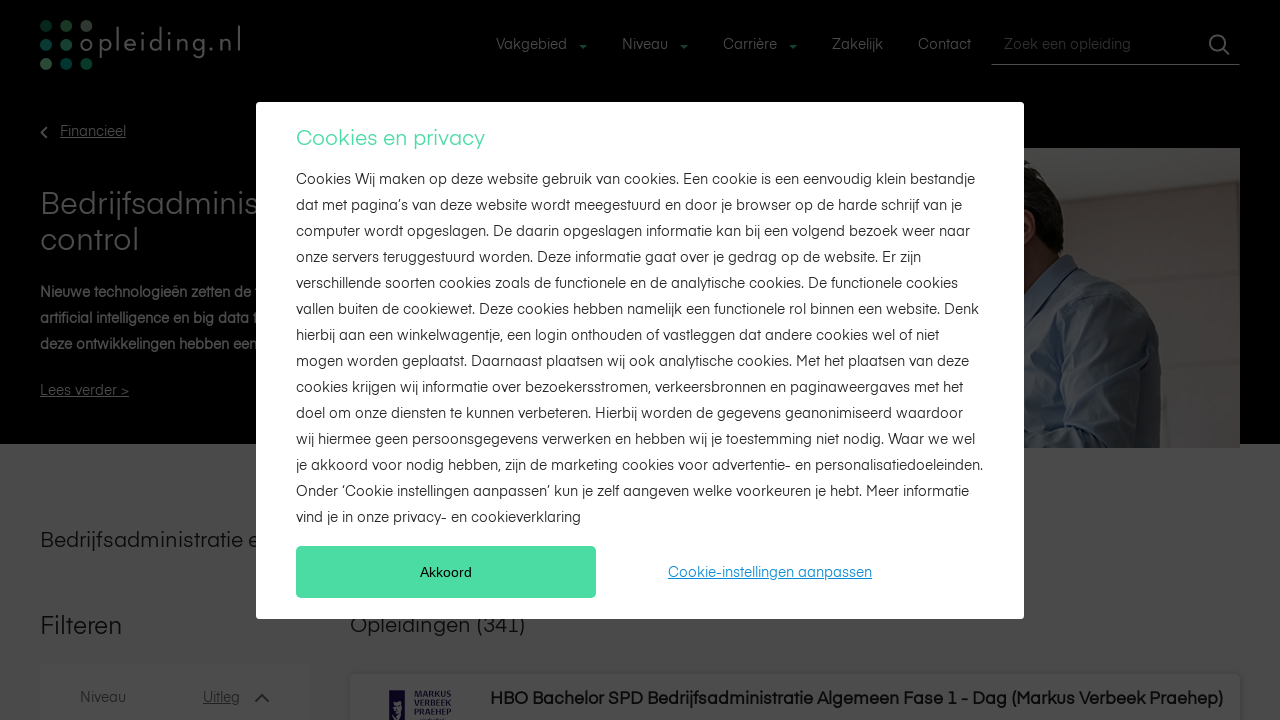

--- FILE ---
content_type: text/html; charset=utf-8
request_url: https://www.opleiding.nl/financieel/bedrijfsadministratie-en-financial-control.html
body_size: 82523
content:
<!DOCTYPE html>
<html lang="nl-NL"><head>
    <title>Opleidingen Bedrijfsadministratie en financial control | Opleiding.nl</title>
    <link rel="shortcut icon" href="/dist/favicon.ico" />
    <meta name="viewport" content="width=device-width, initial-scale=1, maximum-scale=1" />
    <meta data-vue-meta="ssr" name="description" content="De financiële wereld staat op zijn kop. De technologie doet in rap tempo zijn intrede, waardoor er andere vaardigheden van de financial controller worden gevraagd. Zorg je dat je mee ontwikkelt? Kies voor een relevante opleiding. "> <link data-vue-meta="ssr" rel="canonical" href="https://www.opleiding.nl/financieel/bedrijfsadministratie-en-financial-control.html"><link data-vue-meta="ssr" rel="preconnect" href="https://image.opleidingsgroep.nl/"><link data-vue-meta="ssr" rel="dns-prefetch" href="https://image.opleidingsgroep.nl/">  <style data-headhtml>
@media only screen and (min-width : 1392px) {
    .c-tile-item .c-tile-item__logo { margin: 0 }
    .c-tile-item .c-tile-item__price { margin: 0 }
    .c-tile-item .c-tile-item__btn-group .c-tile-item__btn {margin-top: 0 !important }
}

h1 {	font-size: 2rem; }

h2 {	margin: 0 0 10px 0!important;
	font-size: 1.50rem!important;
        line-height: 2.5rem!important; }

h3 {	font-size: 1.2rem!important;
	font-weight: 900!important;
	margin: 0px 0 12px 0!important; }

p {	margin: 6px 0 12px 0!important;  }

</style>

<meta name="google-site-verification" content="0NoFKSOrZYaCgiUa0jHkeMa0XngqXrTx3E67KdyjMhs" data-headhtml />
<script async src="https://www.googleoptimize.com/optimize.js?id=OPT-TZWNNQV" data-headhtml></script>
<link rel="preload" href="/dist/vue.ee564d4b4fc71e7f67c2.js" as="script"><link rel="preload" href="/dist/polyfill.929c91f4fe11b305d9ec.js" as="script"><link rel="preload" href="/dist/app.db8253e7b148c31df2e3.css" as="style"><link rel="preload" href="/dist/app.982721851c33772a216a.js" as="script"><link rel="preload" href="/dist/55.db8253e7b148c31df2e3.css" as="style"><link rel="preload" href="/dist/55.8b3999b757c0a7bce8ec.js" as="script"><link rel="preload" href="/dist/69.db8253e7b148c31df2e3.css" as="style"><link rel="preload" href="/dist/69.83783018c6a8139cdfde.js" as="script"><link rel="preload" href="/dist/24.db8253e7b148c31df2e3.css" as="style"><link rel="preload" href="/dist/24.132e5877ec8740e66225.js" as="script"><link rel="preload" href="/dist/98.db8253e7b148c31df2e3.css" as="style"><link rel="preload" href="/dist/98.42fcaf6f1aa2f97598bc.js" as="script"><link rel="preload" href="/dist/41.db8253e7b148c31df2e3.css" as="style"><link rel="preload" href="/dist/41.8a12f8bc68649ceeccc1.js" as="script"><link rel="preload" href="/dist/235.4eae8221d0c4d7bc6eff.js" as="script"><link rel="preload" href="/dist/92.db8253e7b148c31df2e3.css" as="style"><link rel="preload" href="/dist/92.06a306f502379e88770b.js" as="script"><link rel="preload" href="/dist/38.db8253e7b148c31df2e3.css" as="style"><link rel="preload" href="/dist/38.3b2695c87861c6fc6b7f.js" as="script"><link rel="preload" href="/dist/44.db8253e7b148c31df2e3.css" as="style"><link rel="preload" href="/dist/44.208f6ce79d97e9ac427c.js" as="script"><link rel="preload" href="/dist/390F05_1_0.woff2" as="font" type="font/woff2" crossorigin><link rel="preload" href="/dist/390F05_0_0.woff2" as="font" type="font/woff2" crossorigin><link rel="preload" href="/dist/139.e8ed6720656d140ff761.js" as="script"><link rel="preload" href="/dist/120.db8253e7b148c31df2e3.css" as="style"><link rel="preload" href="/dist/120.937a579ee025c861a5da.js" as="script"><link rel="preload" href="/dist/236.a468805c137d27a19b09.js" as="script"><link rel="preload" href="/dist/78.db8253e7b148c31df2e3.css" as="style"><link rel="preload" href="/dist/78.97059e989fc633d8381a.js" as="script"><link rel="preload" href="/dist/144.db8253e7b148c31df2e3.css" as="style"><link rel="preload" href="/dist/144.e40d5ce81efbc530ffe4.js" as="script"><link rel="preload" href="/dist/179.88fef7fc12460434c6ab.js" as="script"><link rel="preload" href="/dist/49.db8253e7b148c31df2e3.css" as="style"><link rel="preload" href="/dist/49.dfa0f9ca1fab956a8748.js" as="script"><link rel="preload" href="/dist/58.db8253e7b148c31df2e3.css" as="style"><link rel="preload" href="/dist/58.50e2e1c77cf1a06566cd.js" as="script"><link rel="preload" href="/dist/181.88d7f88990ff64546f8b.js" as="script"><link rel="preload" href="/dist/27.db8253e7b148c31df2e3.css" as="style"><link rel="preload" href="/dist/27.3a2d317dc0a67cfbe1f6.js" as="script"><link rel="preload" href="/dist/7.db8253e7b148c31df2e3.css" as="style"><link rel="preload" href="/dist/7.94a0fc90b0da3ffff99e.js" as="script"><link rel="preload" href="/dist/9.2f55e5c752efc1b08dd5.js" as="script"><link rel="preload" href="/dist/219.36fad189b9a9e27e7749.js" as="script"><link rel="preload" href="/dist/85.db8253e7b148c31df2e3.css" as="style"><link rel="preload" href="/dist/85.32655ec84e25e4e28ca8.js" as="script"><link rel="preload" href="/dist/30.db8253e7b148c31df2e3.css" as="style"><link rel="preload" href="/dist/30.cc4189e2ca9d68c2b64f.js" as="script"><link rel="preload" href="/dist/145.db8253e7b148c31df2e3.css" as="style"><link rel="preload" href="/dist/145.a7934437ee9ddc3769c9.js" as="script"><link rel="preload" href="/dist/2.db8253e7b148c31df2e3.css" as="style"><link rel="preload" href="/dist/2.a33ea6592a5833c86165.js" as="script"><link rel="preload" href="/dist/8.db8253e7b148c31df2e3.css" as="style"><link rel="preload" href="/dist/8.c491fa9e3197777432a7.js" as="script"><link rel="preload" href="/dist/26.db8253e7b148c31df2e3.css" as="style"><link rel="preload" href="/dist/26.69bd0ed77d9ba5188f37.js" as="script"><link rel="preload" href="/dist/255.4a0d95b3bbd954fcfe53.js" as="script"><link rel="preload" href="/dist/95.4737c14cdc52f823c853.js" as="script"><link rel="preload" href="/dist/33.18364f6f8f3e90460ffd.js" as="script"><link rel="preload" href="/dist/237.1bcbdc1d4afac0cd5fdc.js" as="script"><link rel="preload" href="/dist/48.db8253e7b148c31df2e3.css" as="style"><link rel="preload" href="/dist/48.6b57c1d939446ee3f3ec.js" as="script"><link rel="preload" href="/dist/221.1e6e7001c150dd5de348.js" as="script"><link rel="preload" href="/dist/195.a18a6513f1df5af9e9af.js" as="script"><link rel="preload" href="/dist/214.7a449233e75142e6a14e.js" as="script"><link rel="preload" href="/dist/220.c9536d50fcd71fadcd7e.js" as="script"><link rel="preload" href="/dist/107.d0c7e35c771852a98242.js" as="script"><link rel="preload" href="/dist/178.89699297693b467f0d5b.js" as="script"><link rel="preload" href="/dist/80.db8253e7b148c31df2e3.css" as="style"><link rel="preload" href="/dist/80.375da74931117b9487c6.js" as="script"><link rel="preload" href="/dist/134.eab42f0fdc9030f46915.js" as="script"><link rel="preload" href="/dist/10.db8253e7b148c31df2e3.css" as="style"><link rel="preload" href="/dist/10.4e5517284aad64cd0ce4.js" as="script"><link rel="preload" href="/dist/142.db8253e7b148c31df2e3.css" as="style"><link rel="preload" href="/dist/142.e1c0977cc4da3d64d81f.js" as="script"><link rel="stylesheet" href="/dist/app.db8253e7b148c31df2e3.css"><link rel="stylesheet" href="/dist/55.db8253e7b148c31df2e3.css"><link rel="stylesheet" href="/dist/69.db8253e7b148c31df2e3.css"><link rel="stylesheet" href="/dist/24.db8253e7b148c31df2e3.css"><link rel="stylesheet" href="/dist/98.db8253e7b148c31df2e3.css"><link rel="stylesheet" href="/dist/41.db8253e7b148c31df2e3.css"><link rel="stylesheet" href="/dist/92.db8253e7b148c31df2e3.css"><link rel="stylesheet" href="/dist/38.db8253e7b148c31df2e3.css"><link rel="stylesheet" href="/dist/44.db8253e7b148c31df2e3.css"><link rel="stylesheet" href="/dist/120.db8253e7b148c31df2e3.css"><link rel="stylesheet" href="/dist/78.db8253e7b148c31df2e3.css"><link rel="stylesheet" href="/dist/144.db8253e7b148c31df2e3.css"><link rel="stylesheet" href="/dist/49.db8253e7b148c31df2e3.css"><link rel="stylesheet" href="/dist/58.db8253e7b148c31df2e3.css"><link rel="stylesheet" href="/dist/27.db8253e7b148c31df2e3.css"><link rel="stylesheet" href="/dist/7.db8253e7b148c31df2e3.css"><link rel="stylesheet" href="/dist/85.db8253e7b148c31df2e3.css"><link rel="stylesheet" href="/dist/30.db8253e7b148c31df2e3.css"><link rel="stylesheet" href="/dist/145.db8253e7b148c31df2e3.css"><link rel="stylesheet" href="/dist/2.db8253e7b148c31df2e3.css"><link rel="stylesheet" href="/dist/8.db8253e7b148c31df2e3.css"><link rel="stylesheet" href="/dist/26.db8253e7b148c31df2e3.css"><link rel="stylesheet" href="/dist/48.db8253e7b148c31df2e3.css"><link rel="stylesheet" href="/dist/80.db8253e7b148c31df2e3.css"><link rel="stylesheet" href="/dist/10.db8253e7b148c31df2e3.css"><link rel="stylesheet" href="/dist/142.db8253e7b148c31df2e3.css"><style data-vue-ssr-id="d9b0adc4:0 05680d42:0 41c24e26:0 5d2c6f30:0">.c-app{height:100%}.c-app .c-app__template{padding-top:48px;transition:padding-top .2s ease-out}@media only screen and (min-width:768px){.c-app .c-app__template{padding-top:26px}}
.c-banner .c-banner__placeholder,.c-banner-overlay .c-banner__placeholder,.c-banner-overlay--variable-high .c-banner__placeholder,.c-banner-overlay--variable-low .c-banner__placeholder,.c-banner-overlay--variable-medium .c-banner__placeholder{height:260px}.c-banner .c-banner__wrapper .c-banner__container,.c-banner-overlay .c-banner__wrapper .c-banner__container,.c-banner-overlay--variable-high .c-banner__wrapper .c-banner__container,.c-banner-overlay--variable-low .c-banner__wrapper .c-banner__container,.c-banner-overlay--variable-medium .c-banner__wrapper .c-banner__container{height:260px;margin:0 auto;max-width:1920px;overflow:hidden;position:relative;width:100%}@media only screen and (min-width:1025px){.c-banner .c-banner__wrapper .c-banner__container,.c-banner-overlay .c-banner__wrapper .c-banner__container,.c-banner-overlay--variable-high .c-banner__wrapper .c-banner__container,.c-banner-overlay--variable-low .c-banner__wrapper .c-banner__container,.c-banner-overlay--variable-medium .c-banner__wrapper .c-banner__container{height:290px}}.c-banner .c-banner__wrapper .c-banner__container .c-banner__picture,.c-banner-overlay .c-banner__wrapper .c-banner__container .c-banner__picture,.c-banner-overlay--variable-high .c-banner__wrapper .c-banner__container .c-banner__picture,.c-banner-overlay--variable-low .c-banner__wrapper .c-banner__container .c-banner__picture,.c-banner-overlay--variable-medium .c-banner__wrapper .c-banner__container .c-banner__picture{display:block;opacity:1;position:relative;z-index:2}@media only screen and (min-width:1025px){.c-banner .c-banner__wrapper .c-banner__container .c-banner__picture.is-playing,.c-banner-overlay .c-banner__wrapper .c-banner__container .c-banner__picture.is-playing,.c-banner-overlay--variable-high .c-banner__wrapper .c-banner__container .c-banner__picture.is-playing,.c-banner-overlay--variable-low .c-banner__wrapper .c-banner__container .c-banner__picture.is-playing,.c-banner-overlay--variable-medium .c-banner__wrapper .c-banner__container .c-banner__picture.is-playing{opacity:0;transition:opacity 1s}}.c-banner .c-banner__wrapper .c-banner__container .c-banner__image,.c-banner-overlay .c-banner__wrapper .c-banner__container .c-banner__image,.c-banner-overlay--variable-high .c-banner__wrapper .c-banner__container .c-banner__image,.c-banner-overlay--variable-low .c-banner__wrapper .c-banner__container .c-banner__image,.c-banner-overlay--variable-medium .c-banner__wrapper .c-banner__container .c-banner__image{bottom:0;min-height:100%;min-width:100%;position:absolute;right:0;top:0}.c-banner .c-banner__wrapper .c-banner__container .c-banner__content,.c-banner-overlay .c-banner__wrapper .c-banner__container .c-banner__content,.c-banner-overlay--variable-high .c-banner__wrapper .c-banner__container .c-banner__content,.c-banner-overlay--variable-low .c-banner__wrapper .c-banner__container .c-banner__content,.c-banner-overlay--variable-medium .c-banner__wrapper .c-banner__container .c-banner__content{height:260px;margin:0 auto;position:relative}.c-banner .c-banner__wrapper .c-banner__container .c-banner__inner,.c-banner-overlay .c-banner__wrapper .c-banner__container .c-banner__inner,.c-banner-overlay--variable-high .c-banner__wrapper .c-banner__container .c-banner__inner,.c-banner-overlay--variable-low .c-banner__wrapper .c-banner__container .c-banner__inner,.c-banner-overlay--variable-medium .c-banner__wrapper .c-banner__container .c-banner__inner{bottom:0;padding:20px 0;position:absolute;right:0;text-align:left;top:auto}.c-banner .c-banner__wrapper.c-banner--image-left .c-banner__image,.c-banner-overlay .c-banner__wrapper.c-banner--image-left .c-banner__image,.c-banner-overlay--variable-high .c-banner__wrapper.c-banner--image-left .c-banner__image,.c-banner-overlay--variable-low .c-banner__wrapper.c-banner--image-left .c-banner__image,.c-banner-overlay--variable-medium .c-banner__wrapper.c-banner--image-left .c-banner__image{left:0;right:auto}.c-banner .c-banner__wrapper.c-banner--image-centered .c-banner__image,.c-banner-overlay .c-banner__wrapper.c-banner--image-centered .c-banner__image,.c-banner-overlay--variable-high .c-banner__wrapper.c-banner--image-centered .c-banner__image,.c-banner-overlay--variable-low .c-banner__wrapper.c-banner--image-centered .c-banner__image,.c-banner-overlay--variable-medium .c-banner__wrapper.c-banner--image-centered .c-banner__image{left:50%;right:auto;transform:translateX(-50%)}.c-banner .c-banner__wrapper.is-fixed,.c-banner-overlay .c-banner__wrapper.is-fixed,.c-banner-overlay--variable-high .c-banner__wrapper.is-fixed,.c-banner-overlay--variable-low .c-banner__wrapper.is-fixed,.c-banner-overlay--variable-medium .c-banner__wrapper.is-fixed{max-height:200px;overflow:hidden;position:fixed;top:0;width:100%;z-index:0}.c-banner .c-banner__wrapper .c-banner__video-wrapper,.c-banner-overlay .c-banner__wrapper .c-banner__video-wrapper,.c-banner-overlay--variable-high .c-banner__wrapper .c-banner__video-wrapper,.c-banner-overlay--variable-low .c-banner__wrapper .c-banner__video-wrapper,.c-banner-overlay--variable-medium .c-banner__wrapper .c-banner__video-wrapper{display:none;position:relative}@media only screen and (min-width:1025px){.c-banner .c-banner__wrapper .c-banner__video-wrapper,.c-banner-overlay .c-banner__wrapper .c-banner__video-wrapper,.c-banner-overlay--variable-high .c-banner__wrapper .c-banner__video-wrapper,.c-banner-overlay--variable-low .c-banner__wrapper .c-banner__video-wrapper,.c-banner-overlay--variable-medium .c-banner__wrapper .c-banner__video-wrapper{display:block;overflow:hidden}.c-banner .c-banner__wrapper .c-banner__video-wrapper .c-banner__video-player,.c-banner-overlay .c-banner__wrapper .c-banner__video-wrapper .c-banner__video-player,.c-banner-overlay--variable-high .c-banner__wrapper .c-banner__video-wrapper .c-banner__video-player,.c-banner-overlay--variable-low .c-banner__wrapper .c-banner__video-wrapper .c-banner__video-player,.c-banner-overlay--variable-medium .c-banner__wrapper .c-banner__video-wrapper .c-banner__video-player{left:50%;margin-top:-100px;position:absolute;transform:translate(-50%);z-index:0}}@media only screen and (min-width:768px){.c-banner--height-low.c-banner-overlay .c-banner__placeholder,.c-banner--height-low.c-banner-overlay .c-banner__wrapper .c-banner__container,.c-banner--height-low.c-banner-overlay .c-banner__wrapper.is-fixed,.c-banner--height-low.c-banner-overlay--variable-high .c-banner__placeholder,.c-banner--height-low.c-banner-overlay--variable-high .c-banner__wrapper .c-banner__container,.c-banner--height-low.c-banner-overlay--variable-high .c-banner__wrapper.is-fixed,.c-banner--height-low.c-banner-overlay--variable-low .c-banner__placeholder,.c-banner--height-low.c-banner-overlay--variable-low .c-banner__wrapper .c-banner__container,.c-banner--height-low.c-banner-overlay--variable-low .c-banner__wrapper.is-fixed,.c-banner--height-low.c-banner-overlay--variable-medium .c-banner__placeholder,.c-banner--height-low.c-banner-overlay--variable-medium .c-banner__wrapper .c-banner__container,.c-banner--height-low.c-banner-overlay--variable-medium .c-banner__wrapper.is-fixed,.c-banner.c-banner--height-low .c-banner__placeholder,.c-banner.c-banner--height-low .c-banner__wrapper .c-banner__container,.c-banner.c-banner--height-low .c-banner__wrapper.is-fixed{height:300px}.c-banner--height-medium.c-banner-overlay .c-banner__placeholder,.c-banner--height-medium.c-banner-overlay .c-banner__wrapper .c-banner__container,.c-banner--height-medium.c-banner-overlay .c-banner__wrapper.is-fixed,.c-banner--height-medium.c-banner-overlay--variable-high .c-banner__placeholder,.c-banner--height-medium.c-banner-overlay--variable-high .c-banner__wrapper .c-banner__container,.c-banner--height-medium.c-banner-overlay--variable-high .c-banner__wrapper.is-fixed,.c-banner--height-medium.c-banner-overlay--variable-low .c-banner__placeholder,.c-banner--height-medium.c-banner-overlay--variable-low .c-banner__wrapper .c-banner__container,.c-banner--height-medium.c-banner-overlay--variable-low .c-banner__wrapper.is-fixed,.c-banner--height-medium.c-banner-overlay--variable-medium .c-banner__placeholder,.c-banner--height-medium.c-banner-overlay--variable-medium .c-banner__wrapper .c-banner__container,.c-banner--height-medium.c-banner-overlay--variable-medium .c-banner__wrapper.is-fixed,.c-banner.c-banner--height-medium .c-banner__placeholder,.c-banner.c-banner--height-medium .c-banner__wrapper .c-banner__container,.c-banner.c-banner--height-medium .c-banner__wrapper.is-fixed{height:240px}}.c-banner--height-high.c-banner-overlay .c-banner__placeholder,.c-banner--height-high.c-banner-overlay--variable-high .c-banner__placeholder,.c-banner--height-high.c-banner-overlay--variable-low .c-banner__placeholder,.c-banner--height-high.c-banner-overlay--variable-medium .c-banner__placeholder,.c-banner.c-banner--height-high .c-banner__placeholder{height:260px}.c-banner--height-high.c-banner-overlay .c-banner__wrapper .c-banner__container,.c-banner--height-high.c-banner-overlay--variable-high .c-banner__wrapper .c-banner__container,.c-banner--height-high.c-banner-overlay--variable-low .c-banner__wrapper .c-banner__container,.c-banner--height-high.c-banner-overlay--variable-medium .c-banner__wrapper .c-banner__container,.c-banner.c-banner--height-high .c-banner__wrapper .c-banner__container{height:260px;margin:0 auto;max-width:1920px;overflow:hidden;position:relative;width:100%}@media only screen and (min-width:1025px){.c-banner--height-high.c-banner-overlay .c-banner__wrapper .c-banner__container,.c-banner--height-high.c-banner-overlay--variable-high .c-banner__wrapper .c-banner__container,.c-banner--height-high.c-banner-overlay--variable-low .c-banner__wrapper .c-banner__container,.c-banner--height-high.c-banner-overlay--variable-medium .c-banner__wrapper .c-banner__container,.c-banner.c-banner--height-high .c-banner__wrapper .c-banner__container{height:700px}}.c-banner .c-readmore__link,.c-banner-overlay .c-readmore__link,.c-banner-overlay--variable-high .c-readmore__link,.c-banner-overlay--variable-low .c-readmore__link,.c-banner-overlay--variable-medium .c-readmore__link{color:#222}.c-banner-overlay,.c-banner-overlay--variable-high,.c-banner-overlay--variable-low,.c-banner-overlay--variable-medium{z-index:2}.c-banner-overlay--variable-high:not([class*=c-banner-overlay--variable]),.c-banner-overlay--variable-low:not([class*=c-banner-overlay--variable]),.c-banner-overlay--variable-medium:not([class*=c-banner-overlay--variable]),.c-banner-overlay:not([class*=c-banner-overlay--variable]){bottom:0;left:0;position:absolute;right:0;top:0}@media only screen and (min-width:0)and (max-width:767px){.c-banner-overlay--variable-high:not([class*=c-banner-overlay--variable]):not(.c-banner-overlay\@mobile) .c-banner-overlay__holder,.c-banner-overlay--variable-low:not([class*=c-banner-overlay--variable]):not(.c-banner-overlay\@mobile) .c-banner-overlay__holder,.c-banner-overlay--variable-medium:not([class*=c-banner-overlay--variable]):not(.c-banner-overlay\@mobile) .c-banner-overlay__holder,.c-banner-overlay:not([class*=c-banner-overlay--variable]):not(.c-banner-overlay\@mobile) .c-banner-overlay__holder{bottom:20px;left:20px;position:absolute;right:20px}}@media only screen and (max-width:767px){.c-banner-overlay.c-banner-overlay\@mobile,.c-banner-overlay\@mobile.c-banner-overlay--variable-high,.c-banner-overlay\@mobile.c-banner-overlay--variable-low,.c-banner-overlay\@mobile.c-banner-overlay--variable-medium{margin-top:20px;position:relative}.c-banner-overlay.c-banner-overlay\@mobile .c-banner-overlay__content--box,.c-banner-overlay\@mobile.c-banner-overlay--variable-high .c-banner-overlay__content--box,.c-banner-overlay\@mobile.c-banner-overlay--variable-low .c-banner-overlay__content--box,.c-banner-overlay\@mobile.c-banner-overlay--variable-medium .c-banner-overlay__content--box{background-color:transparent;padding:0}}@media only screen and (min-width:768px){.c-banner-overlay .c-banner-overlay__holder,.c-banner-overlay--variable-high .c-banner-overlay__holder,.c-banner-overlay--variable-low .c-banner-overlay__holder,.c-banner-overlay--variable-medium .c-banner-overlay__holder{left:35px;padding-top:90px;right:35px}}@media only screen and (min-width:1025px){.c-banner-overlay .c-banner-overlay__holder,.c-banner-overlay--variable-high .c-banner-overlay__holder,.c-banner-overlay--variable-low .c-banner-overlay__holder,.c-banner-overlay--variable-medium .c-banner-overlay__holder{left:40px;padding-top:150px;right:40px}}.c-banner-overlay .c-banner-overlay__content--box,.c-banner-overlay--variable-high .c-banner-overlay__content--box,.c-banner-overlay--variable-low .c-banner-overlay__content--box,.c-banner-overlay--variable-medium .c-banner-overlay__content--box{background-color:transparent;max-width:none;padding:0}.c-banner-overlay .c-banner-overlay__content--contained,.c-banner-overlay--variable-high .c-banner-overlay__content--contained,.c-banner-overlay--variable-low .c-banner-overlay__content--contained,.c-banner-overlay--variable-medium .c-banner-overlay__content--contained{max-width:800px}.c-banner-overlay .c-banner-overlay__subtitle+.c-banner-overlay__summary,.c-banner-overlay--variable-high .c-banner-overlay__subtitle+.c-banner-overlay__summary,.c-banner-overlay--variable-low .c-banner-overlay__subtitle+.c-banner-overlay__summary,.c-banner-overlay--variable-medium .c-banner-overlay__subtitle+.c-banner-overlay__summary{margin-top:20px}.c-banner-overlay .c-banner-overlay__summary p:last-child,.c-banner-overlay--variable-high .c-banner-overlay__summary p:last-child,.c-banner-overlay--variable-low .c-banner-overlay__summary p:last-child,.c-banner-overlay--variable-medium .c-banner-overlay__summary p:last-child{margin-bottom:0}.c-banner-overlay--variable-high,.c-banner-overlay--variable-low,.c-banner-overlay--variable-medium{position:relative}.c-banner-overlay--variable-high .c-banner-overlay__holder,.c-banner-overlay--variable-low .c-banner-overlay__holder,.c-banner-overlay--variable-medium .c-banner-overlay__holder{padding-top:80px}@media only screen and (max-width:767px){.c-banner-overlay--variable-high,.c-banner-overlay--variable-low,.c-banner-overlay--variable-medium{margin-top:-210px;min-height:210px}}@media only screen and (min-width:768px){.c-banner-overlay--variable-high,.c-banner-overlay--variable-low,.c-banner-overlay--variable-medium{margin-top:-300px;min-height:3400px}}@media only screen and (max-width:767px){.c-banner-overlay--variable-medium{margin-top:-210px;min-height:210px}}@media only screen and (min-width:768px){.c-banner-overlay--variable-medium{margin-top:-470px;min-height:470px}}@media only screen and (max-width:767px){.c-banner-overlay--variable-high{margin-top:-240px;min-height:240px}}@media only screen and (min-width:768px){.c-banner-overlay--variable-high{margin-top:-420px;min-height:420px}}@media only screen and (min-width:1025px){.c-banner-overlay--variable-high{margin-top:-676px;min-height:676px}}
.c-banner .c-banner__image{height:auto;max-width:100%}@media only screen and (min-width:576px){.c-banner .c-banner__image{max-width:none}}.c-banner .c-banner__placeholder{height:210px}@media only screen and (min-width:768px){.c-banner .c-banner__placeholder{height:300px}}.c-banner .c-banner__wrapper .c-banner__container{height:210px}@media only screen and (min-width:768px){.c-banner .c-banner__wrapper .c-banner__container{height:300px}}.c-banner .c-banner__wrapper .c-banner__container:after{background-color:transparent;content:"";display:block;height:100%;position:absolute;top:0;width:100%;z-index:1}.c-banner .c-banner__wrapper .c-banner__container .c-banner__content{z-index:2}.c-banner.c-banner--height-low .c-banner__placeholder{height:210px}@media only screen and (min-width:768px){.c-banner.c-banner--height-low .c-banner__placeholder{height:300px}}.c-banner.c-banner--height-low .c-banner__wrapper .c-banner__container{height:210px}@media only screen and (min-width:768px){.c-banner.c-banner--height-low .c-banner__wrapper .c-banner__container{height:300px}}.c-banner.c-banner--height-low .c-banner__wrapper.is-fixed{height:210px}@media only screen and (min-width:768px){.c-banner.c-banner--height-low .c-banner__wrapper.is-fixed{height:300px}}.c-banner.c-banner--height-medium .c-banner__placeholder{height:400px}@media only screen and (min-width:768px){.c-banner.c-banner--height-medium .c-banner__placeholder{height:400px}}.c-banner.c-banner--height-medium .c-banner__wrapper .c-banner__container{height:400px}@media only screen and (min-width:768px){.c-banner.c-banner--height-medium .c-banner__wrapper .c-banner__container{height:400px}}.c-banner.c-banner--height-medium .c-banner__wrapper.is-fixed{height:400px}@media only screen and (min-width:768px){.c-banner.c-banner--height-medium .c-banner__wrapper.is-fixed{height:400px}}.c-banner.c-banner--height-high .c-banner__placeholder{height:400px}@media only screen and (min-width:768px){.c-banner.c-banner--height-high .c-banner__placeholder{height:500px}}@media only screen and (min-width:1025px){.c-banner.c-banner--height-high .c-banner__placeholder{height:500px}}.c-banner.c-banner--height-high .c-banner__wrapper .c-banner__container{height:400px}@media only screen and (min-width:768px){.c-banner.c-banner--height-high .c-banner__wrapper .c-banner__container{height:500px}}@media only screen and (min-width:1025px){.c-banner.c-banner--height-high .c-banner__wrapper .c-banner__container{height:500px}}.c-banner-layout{background-color:#000;margin-bottom:40px}@media only screen and (min-width:768px){.c-banner-layout{margin-bottom:50px}}.c-banner-layout .c-banner--height-low .c-banner__placeholder{height:auto}@media only screen and (min-width:768px){.c-banner-layout .c-banner--height-low .c-banner__placeholder{height:300px}}.c-banner-layout .c-banner--height-low .c-banner__wrapper .c-banner__container{height:auto}@media only screen and (min-width:768px){.c-banner-layout .c-banner--height-low .c-banner__wrapper .c-banner__container{height:300px}}@media only screen and (max-width:767px){.c-banner-layout .c-banner-layout__content{padding:40px 20px}}
.c-segment-course-listing-item{background-color:#fff;border-radius:5px;box-shadow:1px 1px 7px rgba(0,0,0,.2)}@media only screen and (min-width:1025px){.c-segment-course-listing-item.is-expandable .c-segment-course-listing-item__bottom{max-height:0;opacity:0;overflow:hidden;padding-bottom:0;transition:max-height .1s ease-out,padding-bottom .1s ease-out,opacity .1s ease-out}.c-segment-course-listing-item:hover .c-segment-course-listing-item__bottom{max-height:60px;opacity:1;overflow:visible;padding-bottom:15px;transition:max-height .18s ease-out,padding-bottom .18s ease-out,opacity .18s ease-out}}.c-segment-course-listing-item .c-segment-course-listing-item__link{color:#222;padding:15px 20px;text-decoration:none}.c-segment-course-listing-item .c-segment-course-listing-item__link:hover .c-segment-course-listing-item__title{text-decoration:underline}@media only screen and (min-width:1200px){.c-segment-course-listing-item .c-segment-course-listing-item__link{padding:15px 10px 15px 20px;width:100%}}.c-segment-course-listing-item .c-segment-course-listing-item__content{margin-bottom:0}.c-segment-course-listing-item .c-segment-course-listing-item__mid{align-items:center;width:50%}@media only screen and (min-width:1025px){.c-segment-course-listing-item .c-segment-course-listing-item__mid{align-items:flex-start;justify-content:flex-start;max-width:10%;order:-1;width:auto}}.c-segment-course-listing-item .c-segment-course-listing-item__bottom{padding:0 20px 15px}@media only screen and (min-width:1025px){.c-segment-course-listing-item .c-segment-course-listing-item__bottom{grid-column-gap:20px;grid-row-gap:8px;align-items:start;column-gap:20px;display:flex;row-gap:8px}}.c-segment-course-listing-item .c-segment-course-listing-item__rcount{font-size:12px;margin-left:8px}.c-segment-course-listing-item .c-segment-course-listing-item__logo{margin-bottom:10px;margin-right:20px;max-height:60px;max-width:100px}@media only screen and (min-width:1200px){.c-segment-course-listing-item .c-segment-course-listing-item__logo{margin-bottom:0}}.c-segment-course-listing-item .c-segment-course-listing-item__title{color:#222;font-size:16px;font-weight:400}.c-segment-course-listing-item .c-segment-course-listing-item__buttons{grid-row-gap:10px;align-items:start;display:flex;flex-direction:column;padding:0 20px 15px;row-gap:10px}@media only screen and (min-width:768px){.c-segment-course-listing-item .c-segment-course-listing-item__buttons{grid-column-gap:10px;column-gap:10px;flex-direction:row;flex-shrink:0}}@media only screen and (min-width:1200px){.c-segment-course-listing-item .c-segment-course-listing-item__buttons{padding:15px 20px 15px 0}}</style></head>

<body>
    <div id="app" data-server-rendered="true" class="c-app"><div data-testid="cms-view" class="c-cms-view js-cms-view"><div class="c-cms-view__wrapper"><div class="c-app__template u-bg--black"><div class="u-gutter-header"></div> <div class="o-zone"><!----><!----></div> <div class="o-zone"><!----></div> <div id="c-header" class="c-header js-header qa-header"><div class="c-header__inner js-header-inner"><div class="c-header__small d-flex align-items-center h-100 w-100 d-lg-none"><div class="c-mobile-navigation__wrapper"><div class="o-zone qa-header-mobile-navigation"><div><div class="c-menu-button--burger has-following-icon c-menu-button"><div class="c-menu-button__icon"><div class="c-menu-button__icon-inner"></div></div> <span class="c-menu-button__label">Menu</span></div> <div class="c-mobile-navigation"><ul class="c-mobile-navigation__list"><li class="c-mobile-navigation__item--expandable c-mobile-navigation__item"><!----> <!----> <!----> <span class="c-mobile-navigation__link c-mobile-navigation__link--sub">Opleidingen per niveau</span> <ul class="c-mobile-navigation__sub-list"><li class="c-mobile-navigation__item"><span data-testid="mobile-navigation-back-link" class="c-mobile-navigation__back-link">Terug</span></li> <li class="c-mobile-navigation__item"><span class="c-mobile-navigation__title">
      Opleidingen per niveau
    </span></li> <li class="c-mobile-navigation__item"><!----> <a href="/hbo.html" class="c-mobile-navigation__link">
    HBO
  </a> <!----> <!----> <!----> <!----></li><li class="c-mobile-navigation__item"><!----> <a href="/master.html" class="c-mobile-navigation__link">
    Master
  </a> <!----> <!----> <!----> <!----></li><li class="c-mobile-navigation__item"><!----> <a href="/mbo.nl" class="c-mobile-navigation__link">
    MBO
  </a> <!----> <!----> <!----> <!----></li><li class="c-mobile-navigation__item"><!----> <a href="/mhbo.html" class="c-mobile-navigation__link">
    MHBO
  </a> <!----> <!----> <!----> <!----></li><li class="c-mobile-navigation__item"><!----> <a href="/post-bachelor.html" class="c-mobile-navigation__link">
    Post-Bachelor
  </a> <!----> <!----> <!----> <!----></li><li class="c-mobile-navigation__item"><!----> <a href="/praktijkopleidingen.html" class="c-mobile-navigation__link">
    Praktijkopleidingen
  </a> <!----> <!----> <!----> <!----></li><li class="c-mobile-navigation__item"><!----> <a href="/trainingen.html" class="c-mobile-navigation__link">
    Trainingen
  </a> <!----> <!----> <!----> <!----></li></ul> <!----></li><li class="c-mobile-navigation__item--expandable c-mobile-navigation__item"><!----> <!----> <!----> <span class="c-mobile-navigation__link c-mobile-navigation__link--sub">Opleidingen per vakgebied</span> <ul class="c-mobile-navigation__sub-list"><li class="c-mobile-navigation__item"><span data-testid="mobile-navigation-back-link" class="c-mobile-navigation__back-link">Terug</span></li> <li class="c-mobile-navigation__item"><span class="c-mobile-navigation__title">
      Opleidingen per vakgebied
    </span></li> <li class="c-mobile-navigation__item"><!----> <!----> <!----> <!----> <!----> <div class="c-mobile-navigation__heading u-textcolor-white">
    Vakgebied
  </div></li><li class="c-mobile-navigation__item"><!----> <a href="/administratief-en-secretarieel.html" class="c-mobile-navigation__link">
    Administratief en secretarieel
  </a> <!----> <!----> <!----> <!----></li><li class="c-mobile-navigation__item"><!----> <a href="/arbo-en-veiligheid.html" class="c-mobile-navigation__link">
    Arbo en veiligheid
  </a> <!----> <!----> <!----> <!----></li><li class="c-mobile-navigation__item"><!----> <a href="/automatisering-it.html" class="c-mobile-navigation__link">
    Automatisering en IT
  </a> <!----> <!----> <!----> <!----></li><li class="c-mobile-navigation__item"><!----> <a href="/bedrijfskunde.html" class="c-mobile-navigation__link">
    Bedrijfskunde
  </a> <!----> <!----> <!----> <!----></li><li class="c-mobile-navigation__item"><!----> <a href="/coaching.html" class="c-mobile-navigation__link">
    Coaching
  </a> <!----> <!----> <!----> <!----></li><li class="c-mobile-navigation__item"><!----> <a href="/communicatie.html" class="c-mobile-navigation__link">
    Communicatie en design
  </a> <!----> <!----> <!----> <!----></li><li class="c-mobile-navigation__item"><!----> <a href="/event-toerisme-en-horeca.html" class="c-mobile-navigation__link">
    Event, toerisme en horeca
  </a> <!----> <!----> <!----> <!----></li><li class="c-mobile-navigation__item"><!----> <a href="/financieel.html" class="c-mobile-navigation__link">
    Financieel
  </a> <!----> <!----> <!----> <!----></li><li class="c-mobile-navigation__item"><!----> <a href="/groen-en-dier.html" class="c-mobile-navigation__link">
    Groen, dier en duurzaamheid
  </a> <!----> <!----> <!----> <!----></li><li class="c-mobile-navigation__item"><!----> <a href="/human-resources.html" class="c-mobile-navigation__link">
    Human resources
  </a> <!----> <!----> <!----> <!----></li><li class="c-mobile-navigation__item"><!----> <a href="/inkoop-kwaliteit-en-proces.html" class="c-mobile-navigation__link">
    Inkoop, kwaliteit en proces
  </a> <!----> <!----> <!----> <!----></li><li class="c-mobile-navigation__item"><!----> <a href="/juridisch.html" class="c-mobile-navigation__link">
    Juridisch
  </a> <!----> <!----> <!----> <!----></li><li class="c-mobile-navigation__item"><!----> <a href="/management-en-leidinggeven.html" class="c-mobile-navigation__link">
    Management en leidinggeven
  </a> <!----> <!----> <!----> <!----></li><li class="c-mobile-navigation__item"><!----> <a href="/marketing-sales-en-ondernemerschap.html" class="c-mobile-navigation__link">
    Marketing, sales en ondernemerschap
  </a> <!----> <!----> <!----> <!----></li><li class="c-mobile-navigation__item"><!----> <a href="/onderwijs-en-pedagogiek.html" class="c-mobile-navigation__link">
    Onderwijs en pedagogiek
  </a> <!----> <!----> <!----> <!----></li><li class="c-mobile-navigation__item"><!----> <a href="/overheid-en-non-profit.html" class="c-mobile-navigation__link">
    Overheid en non-profit
  </a> <!----> <!----> <!----> <!----></li><li class="c-mobile-navigation__item"><!----> <a href="/persoonlijke-effectiviteit.html" class="c-mobile-navigation__link">
    Persoonlijke effectiviteit
  </a> <!----> <!----> <!----> <!----></li><li class="c-mobile-navigation__item"><!----> <a href="/projectmanagement.html" class="c-mobile-navigation__link">
    Projectmanagement
  </a> <!----> <!----> <!----> <!----></li><li class="c-mobile-navigation__item"><!----> <a href="/psychologie.html" class="c-mobile-navigation__link">
    Psychologie
  </a> <!----> <!----> <!----> <!----></li><li class="c-mobile-navigation__item"><!----> <a href="/sport-en-beweging.html" class="c-mobile-navigation__link">
    Sport en beweging
  </a> <!----> <!----> <!----> <!----></li><li class="c-mobile-navigation__item"><!----> <a href="/taaltrainingen.html" class="c-mobile-navigation__link">
    Taalcursussen
  </a> <!----> <!----> <!----> <!----></li><li class="c-mobile-navigation__item"><!----> <a href="/techniek-en-bouw.html" class="c-mobile-navigation__link">
    Techniek en bouw
  </a> <!----> <!----> <!----> <!----></li><li class="c-mobile-navigation__item"><!----> <a href="/transport-en-logistiek.html" class="c-mobile-navigation__link">
    Transport en logistiek
  </a> <!----> <!----> <!----> <!----></li><li class="c-mobile-navigation__item"><!----> <a href="/vrijetijdsbesteding.html" class="c-mobile-navigation__link">
    Vrijetijdsbesteding
  </a> <!----> <!----> <!----> <!----></li><li class="c-mobile-navigation__item"><!----> <a href="/zorg-welzijn-en-hulpverlening.html" class="c-mobile-navigation__link">
    Zorg, welzijn en hulpverlening
  </a> <!----> <!----> <!----> <!----></li></ul> <!----></li><li class="c-mobile-navigation__item--expandable c-mobile-navigation__item"><!----> <!----> <!----> <span class="c-mobile-navigation__link c-mobile-navigation__link--sub">Carrière</span> <ul class="c-mobile-navigation__sub-list"><li class="c-mobile-navigation__item"><span data-testid="mobile-navigation-back-link" class="c-mobile-navigation__back-link">Terug</span></li> <li class="c-mobile-navigation__item"><span class="c-mobile-navigation__title">
      Carrière
    </span></li> <li class="c-mobile-navigation__item--expandable c-mobile-navigation__item"><!----> <!----> <!----> <span class="c-mobile-navigation__link c-mobile-navigation__link--sub">Omscholing</span> <ul class="c-mobile-navigation__sub-list"><li class="c-mobile-navigation__item"><span data-testid="mobile-navigation-back-link" class="c-mobile-navigation__back-link">Terug</span></li> <li class="c-mobile-navigation__item"><h2 class="c-mobile-navigation__title">
      Omscholing
    </h2></li> <li class="c-mobile-navigation__item--expandable c-mobile-navigation__item"><!----> <!----> <!----> <span class="c-mobile-navigation__link c-mobile-navigation__link--sub">Alles over omscholing</span> <ul class="c-mobile-navigation__sub-list"><li class="c-mobile-navigation__item"><span data-testid="mobile-navigation-back-link" class="c-mobile-navigation__back-link">Terug</span></li> <li class="c-mobile-navigation__item"><h2 class="c-mobile-navigation__title">
      Alles over omscholing
    </h2></li> <li class="c-mobile-navigation__item"><!----> <a href="/omscholing/omscholing-met-baangarantie.html" class="c-mobile-navigation__link">
    Omscholing met baangarantie
  </a> <!----> <!----> <!----> <!----></li><li class="c-mobile-navigation__item"><!----> <a href="/omscholing/omscholen-op-latere-leeftijd.html" class="c-mobile-navigation__link">
    Omscholing op latere leeftijd
  </a> <!----> <!----> <!----> <!----></li></ul> <!----></li><li class="c-mobile-navigation__item--expandable c-mobile-navigation__item"><!----> <!----> <!----> <span class="c-mobile-navigation__link c-mobile-navigation__link--sub">Vakgebieden</span> <ul class="c-mobile-navigation__sub-list"><li class="c-mobile-navigation__item"><span data-testid="mobile-navigation-back-link" class="c-mobile-navigation__back-link">Terug</span></li> <li class="c-mobile-navigation__item"><h2 class="c-mobile-navigation__title">
      Vakgebieden
    </h2></li> <li class="c-mobile-navigation__item"><!----> <a href="/omscholing/bouw.html" class="c-mobile-navigation__link">
    Omscholing richting bouw
  </a> <!----> <!----> <!----> <!----></li><li class="c-mobile-navigation__item"><!----> <a href="/omscholing/industrie.html" class="c-mobile-navigation__link">
    Omscholing richting industrie en installatie
  </a> <!----> <!----> <!----> <!----></li><li class="c-mobile-navigation__item"><!----> <a href="/omscholing/it.html" class="c-mobile-navigation__link">
    Omscholing richting IT
  </a> <!----> <!----> <!----> <!----></li><li class="c-mobile-navigation__item"><!----> <a href="/omscholing/logistiek.html" class="c-mobile-navigation__link">
    Omscholing richting logistiek
  </a> <!----> <!----> <!----> <!----></li><li class="c-mobile-navigation__item"><!----> <a href="/omscholing/onderwijs.html" class="c-mobile-navigation__link">
    Omscholing richting onderwijs
  </a> <!----> <!----> <!----> <!----></li><li class="c-mobile-navigation__item"><!----> <a href="/omscholing/overheid-schuldhulpverlening.html" class="c-mobile-navigation__link">
    Omscholing richting overheid en schuldhulpverlening
  </a> <!----> <!----> <!----> <!----></li><li class="c-mobile-navigation__item"><!----> <a href="/omscholing/zorg.html" class="c-mobile-navigation__link">
    Omscholing richting zorg
  </a> <!----> <!----> <!----> <!----></li></ul> <!----></li></ul> <!----></li><li class="c-mobile-navigation__item--expandable c-mobile-navigation__item"><!----> <!----> <!----> <span class="c-mobile-navigation__link c-mobile-navigation__link--sub">Carrièrespecial</span> <ul class="c-mobile-navigation__sub-list"><li class="c-mobile-navigation__item"><span data-testid="mobile-navigation-back-link" class="c-mobile-navigation__back-link">Terug</span></li> <li class="c-mobile-navigation__item"><h2 class="c-mobile-navigation__title">
      Carrièrespecial
    </h2></li> <li class="c-mobile-navigation__item--expandable c-mobile-navigation__item"><!----> <!----> <!----> <span class="c-mobile-navigation__link c-mobile-navigation__link--sub">Zorg, welzijn en hulpverlening</span> <ul class="c-mobile-navigation__sub-list"><li class="c-mobile-navigation__item"><span data-testid="mobile-navigation-back-link" class="c-mobile-navigation__back-link">Terug</span></li> <li class="c-mobile-navigation__item"><h2 class="c-mobile-navigation__title">
      Zorg, welzijn en hulpverlening
    </h2></li> <li class="c-mobile-navigation__item"><!----> <a href="/carriere/zorg/ergotherapie.html" class="c-mobile-navigation__link">
    Ergotherapie
  </a> <!----> <!----> <!----> <!----></li><li class="c-mobile-navigation__item"><!----> <a href="/carriere/zorg/fysiotherapie.html" class="c-mobile-navigation__link">
    Fysiotherapie
  </a> <!----> <!----> <!----> <!----></li><li class="c-mobile-navigation__item"><!----> <a href="/carriere/zorg/logopedie.html" class="c-mobile-navigation__link">
    Logopedie
  </a> <!----> <!----> <!----> <!----></li><li class="c-mobile-navigation__item"><!----> <a href="/carriere/zorg/ouderenzorg.html" class="c-mobile-navigation__link">
    Ouderenzorg
  </a> <!----> <!----> <!----> <!----></li><li class="c-mobile-navigation__item"><!----> <a href="/carriere/zorg/gehandicaptenzorg.html" class="c-mobile-navigation__link">
    Gehandicaptenzorg
  </a> <!----> <!----> <!----> <!----></li><li class="c-mobile-navigation__item"><!----> <a href="/carriere/zorg/jeugdzorg.html" class="c-mobile-navigation__link">
    Jeugdzorg
  </a> <!----> <!----> <!----> <!----></li><li class="c-mobile-navigation__item"><!----> <a href="/carriere/zorg/paramedisch.html" class="c-mobile-navigation__link">
    Paramedisch
  </a> <!----> <!----> <!----> <!----></li><li class="c-mobile-navigation__item"><!----> <a href="/carriere/zorg/welzijn.html" class="c-mobile-navigation__link">
    Welzijn
  </a> <!----> <!----> <!----> <!----></li><li class="c-mobile-navigation__item"><!----> <a href="/carriere/zorg/sociale-hulpverlening.html" class="c-mobile-navigation__link">
    Sociale hulpverlening
  </a> <!----> <!----> <!----> <!----></li><li class="c-mobile-navigation__item"><!----> <a href="/carriere/zorg/uiterlijke-verzorging.html" class="c-mobile-navigation__link">
    Uiterlijke verzorging
  </a> <!----> <!----> <!----> <!----></li><li class="c-mobile-navigation__item"><!----> <a href="/carriere/zorg/verpleegkunde.html" class="c-mobile-navigation__link">
    Verpleegkunde
  </a> <!----> <!----> <!----> <!----></li><li class="c-mobile-navigation__item"><!----> <a href="/carriere/zorg/zorgmanagement.html" class="c-mobile-navigation__link">
    Zorgmanagement
  </a> <!----> <!----> <!----> <!----></li></ul> <!----></li></ul> <!----></li></ul> <!----></li><li class="c-mobile-navigation__item"><!----> <!----> <a href="https://maakkennismet.opleiding.nl" target="_self" class="c-mobile-navigation__link">Zakelijk</a> <!----> <!----> <!----></li><li class="c-mobile-navigation__item"><!----> <a href="/contact.html" class="c-mobile-navigation__link">
    Contact
  </a> <!----> <!----> <!----> <!----></li></ul></div></div></div></div> <a href="/" class="c-logo router-link-active"><img src="/dist/39fc7d02b2613c00c7da4d18c211a108.svg" alt="OPL logo" class="c-logo__image"></a> <div class="c-search__wrapper"><div class="o-zone d-lg-none d-flex c-header__search-zone qa-header-search-mobile"><div visible="visible" instanceGUID="ad8b03f5-8961-44b3-9bf3-9cdc2145dbaf" class="c-comparison-tool-nav"><!----></div><div data-testid="search-suggestions" class="c-searchsuggestions"><div data-testid="search-suggestions-small" class="c-searchsuggestions__small"><div data-testid="search-suggestions-button" class="c-searchsuggestions__button"><div class="c-searchsuggestions__button-inner"></div></div> <div class="c-searchsuggestions__input-container"><div class="c-searchinput"><div class="c-searchinput__wrapper"><input type="text" placeholder="Zoek een opleiding" data-testid="text-input" value="" class="form-control qa-text-input c-searchinput__input"> <span class="c-searchinput__remove"></span> <div data-testid="search-button" class="c-searchinput__button"></div></div></div> <!----></div></div> <div data-testid="search-suggestions-large" class="c-searchsuggestions__large"><div class="c-searchinput"><div class="c-searchinput__wrapper"><input type="text" placeholder="Zoek een opleiding" data-testid="text-input" value="" class="form-control qa-text-input c-searchinput__input"> <span class="c-searchinput__remove"></span> <div data-testid="search-button" class="c-searchinput__button"></div></div></div> <!----></div></div></div></div> <div><!----></div></div> <div class="o-layout d-none d-lg-block c-header__large-wrapper"><div class="c-header__large"><div class="o-layout__inner"><div class="row o-layout__row"><div class="o-layout__col col-12 d-flex"><div class="c-header__large-left"><a href="/" class="c-logo router-link-active"><img src="/dist/39fc7d02b2613c00c7da4d18c211a108.svg" alt="OPL logo" class="c-logo__image"></a> <div class="o-zone w-100 qa-header-main-navigation"><div class="c-navigation"><div class="c-navigation__list"><div data-testid="navigation-item has-childs" class="c-navigation__item has-childs u-depth-1"><div data-testid="navigation-item" class="c-navigation__item-inner"><!----> <div class="c-navigation__heading span c-typography">
          Vakgebied
        </div> <!----> <!----></div> <div class="c-navigation__dropdown"><div class="c-navigation__column u-column-1 u-column-sm-1 u-column-md-3 u-column-lg-3 u-column-xl-3"><div data-testid="navigation-item" class="c-navigation__item u-depth-2"><div data-testid="navigation-item" class="c-navigation__item-inner"><!----> <!----> <!----> <a href="/administratief-en-secretarieel.html" data-testid="navigation-link" class="c-navigation__link">
          Administratief en secretarieel
        </a></div> <!----> <!----></div><div data-testid="navigation-item" class="c-navigation__item u-depth-2"><div data-testid="navigation-item" class="c-navigation__item-inner"><!----> <!----> <!----> <a href="/arbo-en-veiligheid.html" data-testid="navigation-link" class="c-navigation__link">
          Arbo en veiligheid
        </a></div> <!----> <!----></div><div data-testid="navigation-item" class="c-navigation__item u-depth-2"><div data-testid="navigation-item" class="c-navigation__item-inner"><!----> <!----> <!----> <a href="/automatisering-en-it.html" data-testid="navigation-link" class="c-navigation__link">
          Automatisering en IT
        </a></div> <!----> <!----></div><div data-testid="navigation-item" class="c-navigation__item u-depth-2"><div data-testid="navigation-item" class="c-navigation__item-inner"><!----> <!----> <!----> <a href="/bedrijfskunde.html" data-testid="navigation-link" class="c-navigation__link">
          Bedrijfskunde
        </a></div> <!----> <!----></div><div data-testid="navigation-item" class="c-navigation__item u-depth-2"><div data-testid="navigation-item" class="c-navigation__item-inner"><!----> <!----> <!----> <a href="/coaching.html" data-testid="navigation-link" class="c-navigation__link">
          Coaching
        </a></div> <!----> <!----></div><div data-testid="navigation-item" class="c-navigation__item u-depth-2"><div data-testid="navigation-item" class="c-navigation__item-inner"><!----> <!----> <!----> <a href="/communicatie.html" data-testid="navigation-link" class="c-navigation__link">
          Communicatie en multimedia
        </a></div> <!----> <!----></div><div data-testid="navigation-item" class="c-navigation__item u-depth-2"><div data-testid="navigation-item" class="c-navigation__item-inner"><!----> <!----> <!----> <a href="/event-toerisme-en-horeca.html" data-testid="navigation-link" class="c-navigation__link">
          Event, toerisme en horeca
        </a></div> <!----> <!----></div><div data-testid="navigation-item" class="c-navigation__item u-depth-2"><div data-testid="navigation-item" class="c-navigation__item-inner"><!----> <!----> <!----> <a href="/financieel.html" data-testid="navigation-link" class="c-navigation__link">
          Financieel
        </a></div> <!----> <!----></div><div data-testid="navigation-item" class="c-navigation__item u-depth-2"><div data-testid="navigation-item" class="c-navigation__item-inner"><!----> <!----> <!----> <a href="/groen-dier-en-duurzaamheid.html" data-testid="navigation-link" class="c-navigation__link">
          Groen, dier en duurzaamheid
        </a></div> <!----> <!----></div><div data-testid="navigation-item" class="c-navigation__item u-depth-2"><div data-testid="navigation-item" class="c-navigation__item-inner"><!----> <!----> <!----> <a href="/human-resources.html" data-testid="navigation-link" class="c-navigation__link">
          Human resources
        </a></div> <!----> <!----></div><div data-testid="navigation-item" class="c-navigation__item u-depth-2"><div data-testid="navigation-item" class="c-navigation__item-inner"><!----> <!----> <!----> <a href="/inburgering-en-loopbaan.html" data-testid="navigation-link" class="c-navigation__link">
          Inburgering en loopbaan
        </a></div> <!----> <!----></div><div data-testid="navigation-item" class="c-navigation__item u-depth-2"><div data-testid="navigation-item" class="c-navigation__item-inner"><!----> <!----> <!----> <a href="/inkoop-kwaliteit-en-proces.html" data-testid="navigation-link" class="c-navigation__link">
          Inkoop, kwaliteit en proces
        </a></div> <!----> <!----></div><div data-testid="navigation-item" class="c-navigation__item u-depth-2"><div data-testid="navigation-item" class="c-navigation__item-inner"><!----> <!----> <!----> <a href="/juridisch.html" data-testid="navigation-link" class="c-navigation__link">
          Juridisch
        </a></div> <!----> <!----></div><div data-testid="navigation-item" class="c-navigation__item u-depth-2"><div data-testid="navigation-item" class="c-navigation__item-inner"><!----> <!----> <!----> <a href="/management-en-leidinggeven.html" data-testid="navigation-link" class="c-navigation__link">
          Management en leidinggeven
        </a></div> <!----> <!----></div><div data-testid="navigation-item" class="c-navigation__item u-depth-2"><div data-testid="navigation-item" class="c-navigation__item-inner"><!----> <!----> <!----> <a href="/marketing-sales-en-ondernemerschap.html" data-testid="navigation-link" class="c-navigation__link">
          Marketing, sales en ondernemerschap
        </a></div> <!----> <!----></div><div data-testid="navigation-item" class="c-navigation__item u-depth-2"><div data-testid="navigation-item" class="c-navigation__item-inner"><!----> <!----> <!----> <a href="/onderwijs-en-pedagogiek.html" data-testid="navigation-link" class="c-navigation__link">
          Onderwijs en pedagogiek
        </a></div> <!----> <!----></div><div data-testid="navigation-item" class="c-navigation__item u-depth-2"><div data-testid="navigation-item" class="c-navigation__item-inner"><!----> <!----> <!----> <a href="/overheid-en-non-profit.html" data-testid="navigation-link" class="c-navigation__link">
          Overheid en non-profit
        </a></div> <!----> <!----></div><div data-testid="navigation-item" class="c-navigation__item u-depth-2"><div data-testid="navigation-item" class="c-navigation__item-inner"><!----> <!----> <!----> <a href="/persoonlijke-effectiviteit.html" data-testid="navigation-link" class="c-navigation__link">
          Persoonlijke effectiviteit
        </a></div> <!----> <!----></div><div data-testid="navigation-item" class="c-navigation__item u-depth-2"><div data-testid="navigation-item" class="c-navigation__item-inner"><!----> <!----> <!----> <a href="/projectmanagement.html" data-testid="navigation-link" class="c-navigation__link">
          Projectmanagement
        </a></div> <!----> <!----></div><div data-testid="navigation-item" class="c-navigation__item u-depth-2"><div data-testid="navigation-item" class="c-navigation__item-inner"><!----> <!----> <!----> <a href="/psychologie.html" data-testid="navigation-link" class="c-navigation__link">
          Psychologie
        </a></div> <!----> <!----></div><div data-testid="navigation-item" class="c-navigation__item u-depth-2"><div data-testid="navigation-item" class="c-navigation__item-inner"><!----> <!----> <!----> <a href="/sport-en-beweging.html" data-testid="navigation-link" class="c-navigation__link">
          Sport en beweging
        </a></div> <!----> <!----></div><div data-testid="navigation-item" class="c-navigation__item u-depth-2"><div data-testid="navigation-item" class="c-navigation__item-inner"><!----> <!----> <!----> <a href="/taalcursussen.html" data-testid="navigation-link" class="c-navigation__link">
          Taalcursussen
        </a></div> <!----> <!----></div><div data-testid="navigation-item" class="c-navigation__item u-depth-2"><div data-testid="navigation-item" class="c-navigation__item-inner"><!----> <!----> <!----> <a href="/techniek-en-bouw.html" data-testid="navigation-link" class="c-navigation__link">
          Techniek en bouw
        </a></div> <!----> <!----></div><div data-testid="navigation-item" class="c-navigation__item u-depth-2"><div data-testid="navigation-item" class="c-navigation__item-inner"><!----> <!----> <!----> <a href="/transport-en-logistiek.html" data-testid="navigation-link" class="c-navigation__link">
          Transport en logistiek
        </a></div> <!----> <!----></div><div data-testid="navigation-item" class="c-navigation__item u-depth-2"><div data-testid="navigation-item" class="c-navigation__item-inner"><!----> <!----> <!----> <a href="/vrijetijdsbesteding.html" data-testid="navigation-link" class="c-navigation__link">
          Vrijetijdsbesteding
        </a></div> <!----> <!----></div><div data-testid="navigation-item" class="c-navigation__item u-depth-2"><div data-testid="navigation-item" class="c-navigation__item-inner"><!----> <!----> <!----> <a href="/zorg-welzijn-en-hulpverlening.html" data-testid="navigation-link" class="c-navigation__link">
          Zorg, welzijn en hulpverlening
        </a></div> <!----> <!----></div></div></div> <!----></div><div data-testid="navigation-item has-childs" class="c-navigation__item has-childs u-depth-1"><div data-testid="navigation-item" class="c-navigation__item-inner"><!----> <div class="c-navigation__heading span c-typography">
          Niveau
        </div> <!----> <!----></div> <div class="c-navigation__dropdown"><div data-testid="navigation-item" class="c-navigation__item u-depth-2"><div data-testid="navigation-item" class="c-navigation__item-inner"><!----> <!----> <!----> <a href="/trainingen.html" data-testid="navigation-link" class="c-navigation__link">
          Trainingen
        </a></div> <!----> <!----></div><div data-testid="navigation-item" class="c-navigation__item u-depth-2"><div data-testid="navigation-item" class="c-navigation__item-inner"><!----> <!----> <!----> <a href="/praktijkopleidingen.html" data-testid="navigation-link" class="c-navigation__link">
          Praktijkopleidingen
        </a></div> <!----> <!----></div><div data-testid="navigation-item" class="c-navigation__item u-depth-2"><div data-testid="navigation-item" class="c-navigation__item-inner"><!----> <!----> <!----> <a href="/mbo.html" data-testid="navigation-link" class="c-navigation__link">
          MBO-opleidingen
        </a></div> <!----> <!----></div><div data-testid="navigation-item" class="c-navigation__item u-depth-2"><div data-testid="navigation-item" class="c-navigation__item-inner"><!----> <!----> <!----> <a href="/mhbo.html" data-testid="navigation-link" class="c-navigation__link">
          MHBO
        </a></div> <!----> <!----></div><div data-testid="navigation-item" class="c-navigation__item u-depth-2"><div data-testid="navigation-item" class="c-navigation__item-inner"><!----> <!----> <!----> <a href="/hbo.html" data-testid="navigation-link" class="c-navigation__link">
          HBO
        </a></div> <!----> <!----></div><div data-testid="navigation-item" class="c-navigation__item u-depth-2"><div data-testid="navigation-item" class="c-navigation__item-inner"><!----> <!----> <!----> <a href="/post-bachelor.html" data-testid="navigation-link" class="c-navigation__link">
          Post Bachelor
        </a></div> <!----> <!----></div><div data-testid="navigation-item" class="c-navigation__item u-depth-2"><div data-testid="navigation-item" class="c-navigation__item-inner"><!----> <!----> <!----> <a href="/master.html" data-testid="navigation-link" class="c-navigation__link">
          Master
        </a></div> <!----> <!----></div></div> <!----></div><div data-testid="navigation-item has-childs" class="c-navigation__item has-childs u-depth-1"><div data-testid="navigation-item" class="c-navigation__item-inner"><!----> <div class="c-navigation__heading span c-typography">
          Carrière
        </div> <!----> <!----></div> <div class="c-navigation__dropdown"><div class="c-navigation__column u-column-1 u-column-sm-1 u-column-md-2 u-column-lg-2 u-column-xl-2"><div data-testid="navigation-item has-childs" class="c-navigation__item has-childs u-depth-2"><div data-testid="navigation-item" class="c-navigation__item-inner"><!----> <div class="c-navigation__heading h4 u-textcolor-white c-typography">
          Carrièrespecial
        </div> <!----> <!----></div> <!----> <div class="c-navigation__submenu"><div data-testid="navigation-item" class="c-navigation__item u-depth-3"><div data-testid="navigation-item" class="c-navigation__item-inner"><!----> <!----> <!----> <a href="/carriere/zorg.html" data-testid="navigation-link" class="c-navigation__link">
          Zorg, welzijn en hulpverlening
        </a></div> <!----> <!----></div></div></div><div data-testid="navigation-item has-childs" class="c-navigation__item has-childs u-depth-2"><div data-testid="navigation-item" class="c-navigation__item-inner"><!----> <div class="c-navigation__heading h4 u-textcolor-white c-typography">
          Omscholing
        </div> <!----> <!----></div> <!----> <div class="c-navigation__submenu"><div data-testid="navigation-item" class="c-navigation__item u-depth-3"><div data-testid="navigation-item" class="c-navigation__item-inner"><!----> <!----> <!----> <a href="/omscholing/bouw.html" data-testid="navigation-link" class="c-navigation__link">
          Omscholing bouw
        </a></div> <!----> <!----></div><div data-testid="navigation-item" class="c-navigation__item u-depth-3"><div data-testid="navigation-item" class="c-navigation__item-inner"><!----> <!----> <!----> <a href="/omscholing/industrie.html" data-testid="navigation-link" class="c-navigation__link">
          Omscholing industrie en systemen
        </a></div> <!----> <!----></div><div data-testid="navigation-item" class="c-navigation__item u-depth-3"><div data-testid="navigation-item" class="c-navigation__item-inner"><!----> <!----> <!----> <a href="/omscholing/it.html" data-testid="navigation-link" class="c-navigation__link">
          Omscholing IT
        </a></div> <!----> <!----></div><div data-testid="navigation-item" class="c-navigation__item u-depth-3"><div data-testid="navigation-item" class="c-navigation__item-inner"><!----> <!----> <!----> <a href="/omscholing/logistiek.html" data-testid="navigation-link" class="c-navigation__link">
          Omscholing logistiek
        </a></div> <!----> <!----></div><div data-testid="navigation-item" class="c-navigation__item u-depth-3"><div data-testid="navigation-item" class="c-navigation__item-inner"><!----> <!----> <!----> <a href="/omscholing/onderwijs.html" data-testid="navigation-link" class="c-navigation__link">
          Omscholing onderwijs
        </a></div> <!----> <!----></div><div data-testid="navigation-item" class="c-navigation__item u-depth-3"><div data-testid="navigation-item" class="c-navigation__item-inner"><!----> <!----> <!----> <a href="/omscholing/overheid-schuldhulpverlening.html" data-testid="navigation-link" class="c-navigation__link">
          Omscholing overheid en schuldhulpverlening
        </a></div> <!----> <!----></div><div data-testid="navigation-item" class="c-navigation__item u-depth-3"><div data-testid="navigation-item" class="c-navigation__item-inner"><!----> <!----> <!----> <a href="/omscholing/zorg.html" data-testid="navigation-link" class="c-navigation__link">
          Omscholing zorg
        </a></div> <!----> <!----></div></div></div></div></div> <!----></div><div data-testid="navigation-item" class="c-navigation__item u-depth-1"><div data-testid="navigation-item" class="c-navigation__item-inner"><!----> <!----> <a href="https://maakkennismet.opleiding.nl/?utm_source=opl_c&amp;utm_medium=referral&amp;utm_content=button_hero&amp;utm_campaign=homepage_oplc" target="_self" data-testid="navigation-link" class="c-navigation__link">Zakelijk</a> <!----></div> <!----> <!----></div><div data-testid="navigation-item" class="c-navigation__item u-depth-1"><div data-testid="navigation-item" class="c-navigation__item-inner"><!----> <!----> <!----> <a href="/contact.html" data-testid="navigation-link" class="c-navigation__link">
          Contact
        </a></div> <!----> <!----></div></div></div></div></div> <div class="c-header__large-right"><div class="c-search__wrapper"><div class="o-zone d-none d-flex c-header__search-zone qa-header-search-desktop"><div visible="visible" instanceGUID="ad8b03f5-8961-44b3-9bf3-9cdc2145dbaf" class="c-comparison-tool-nav"><!----></div><div data-testid="search-suggestions" class="c-searchsuggestions"><div data-testid="search-suggestions-small" class="c-searchsuggestions__small"><div data-testid="search-suggestions-button" class="c-searchsuggestions__button"><div class="c-searchsuggestions__button-inner"></div></div> <div class="c-searchsuggestions__input-container"><div class="c-searchinput"><div class="c-searchinput__wrapper"><input type="text" placeholder="Zoek een opleiding" data-testid="text-input" value="" class="form-control qa-text-input c-searchinput__input"> <span class="c-searchinput__remove"></span> <div data-testid="search-button" class="c-searchinput__button"></div></div></div> <!----></div></div> <div data-testid="search-suggestions-large" class="c-searchsuggestions__large"><div class="c-searchinput"><div class="c-searchinput__wrapper"><input type="text" placeholder="Zoek een opleiding" data-testid="text-input" value="" class="form-control qa-text-input c-searchinput__input"> <span class="c-searchinput__remove"></span> <div data-testid="search-button" class="c-searchinput__button"></div></div></div> <!----></div></div></div></div></div> <div class="d-flex"><!----></div></div></div></div></div></div></div> <!----> <!----></div> <div class="o-zone"><div class="c-segment-page u-bg--variant5"><!----> <div class="o-layout--full"><div class="u-bg--variant10"><div class="o-layout__wrapper"><div class="o-layout__inner"><div class="o-layout__row row"><div class="o-layout__col col-12"><div class="o-zone"><ul itemscope="itemscope" itemType="https://schema.org/BreadcrumbList" class="c-breadcrumb"><li itemscope="itemscope" itemprop="itemListElement" itemtype="https://schema.org/ListItem" class="c-breadcrumb__item"><a href="/" itemscope="itemscope" itemtype="https://schema.org/WebPage" itemprop="item" itemid="/" class="c-breadcrumb__link router-link-active"><span itemprop="name">
        Home
      </span></a> <meta itemprop="position" content="1"></li><li itemscope="itemscope" itemprop="itemListElement" itemtype="https://schema.org/ListItem" class="c-breadcrumb__item is-previous-page"><a href="/financieel.html" itemscope="itemscope" itemtype="https://schema.org/WebPage" itemprop="item" itemid="/financieel.html" class="c-breadcrumb__link"><span itemprop="name">
        Financieel
      </span></a> <meta itemprop="position" content="2"></li><li itemscope="itemscope" itemprop="itemListElement" itemtype="https://schema.org/ListItem" class="c-breadcrumb__item"><span itemprop="name">
        Bedrijfsadministratie en financial control
      </span> <meta itemprop="position" content="3"></li></ul></div></div> <div class="col-12 col-md-5"><div class="o-zone"><div class="o-separator__wrapper d-block"><div class="o-separator d-md-none o-separator--variant2"></div><div class="o-separator d-none d-md-block d-lg-none o-separator--variant2"></div><div class="o-separator d-none d-lg-block o-separator--variant2"></div></div><h1 class="h1 u-textcolor-white c-typography">Bedrijfsadministratie en financial control</h1><div class="c-readmore s-read-more-content"><div class="c-readmore--small d-md-none"><div class="c-readmore__shortened o-read-more"><p>Nieuwe technologieën zetten de financiële wereld op zijn kop. Van artificial intelligence en big data...</p></div> <a href="#" class="c-readmore__link o-read-more__link">Lees verder &gt;</a></div> <div class="c-readmore--medium d-none d-md-block d-lg-none"><div class="c-readmore__shortened o-read-more"><p>Nieuwe technologieën zetten de financiële wereld op zijn kop. Van artificial intelligence en big data tot realtime digitaal betalingsverkeer. Al deze...</p></div> <a href="#" class="c-readmore__link o-read-more__link">Lees verder &gt;</a></div> <div class="c-readmore--large d-none d-lg-block"><div class="c-readmore__shortened o-read-more"><p>Nieuwe technologieën zetten de financiële wereld op zijn kop. Van artificial intelligence en big data tot realtime digitaal betalingsverkeer. Al deze ontwikkelingen hebben een grote impact op je werk...</p></div> <a href="#" class="c-readmore__link o-read-more__link">Lees verder &gt;</a></div></div><div class="o-separator__wrapper d-none d-md-block"><div class="o-separator d-none d-md-block d-lg-none o-separator--variant2"></div><div class="o-separator d-none d-lg-block o-separator--variant2"></div></div></div></div> <div class="col-12 col-md-7"><div class="o-zone c-segment-page__banner"><div class="c-banner c-banner--height-low"><!----> <div class="c-banner__wrapper c-banner--image-right"><div class="c-banner__container"><picture class="o-picture c-banner__picture"><!----> <source media="(max-width: 574px)" data-srcset="https://image.opleidingsgroep.nl:443/static/media/opleiding/opleiding/banner/segmentbanners/financieel_mobile-min.jpg?ext=.jpg&amp;placeHolderWidth=728&amp;placeHolderHeight=450" srcset="https://image.opleidingsgroep.nl:443/static/media/opleiding/opleiding/banner/segmentbanners/financieel_mobile-min.jpg?ext=.jpg&amp;placeHolderWidth=728&amp;placeHolderHeight=450"> <source media="(max-width: 767px)" data-srcset="https://image.opleidingsgroep.nl/static/media/opleiding/opleiding/banner/segmentbanners/financieel_mobile-min.jpg?ext=.jpg" srcset="https://image.opleidingsgroep.nl/static/media/opleiding/opleiding/banner/segmentbanners/financieel_mobile-min.jpg?ext=.jpg"> <source media="(max-width: 1024px)" data-srcset="https://image.opleidingsgroep.nl/static/media/opleiding/opleiding/banner/segmentbanners/financieel_tablet-min.jpg?ext=.jpg" srcset="https://image.opleidingsgroep.nl/static/media/opleiding/opleiding/banner/segmentbanners/financieel_tablet-min.jpg?ext=.jpg"> <!----> <source media="(min-width: 1200px)" data-srcset="https://image.opleidingsgroep.nl/static/media/opleiding/opleiding/banner/segmentbanners/financieel_desktop-min.jpg?ext=.jpg" srcset="https://image.opleidingsgroep.nl/static/media/opleiding/opleiding/banner/segmentbanners/financieel_desktop-min.jpg?ext=.jpg"> <img data-src="https://image.opleidingsgroep.nl/static/media/opleiding/opleiding/banner/segmentbanners/financieel_desktop-min.jpg?ext=.jpg" alt="" src="https://image.opleidingsgroep.nl/static/media/opleiding/opleiding/banner/segmentbanners/financieel_desktop-min.jpg?ext=.jpg" class="o-picture__image c-banner__image"></picture> <!----></div></div></div></div></div></div></div></div></div></div> <div class="c-page"><div class="o-separator__wrapper d-block"><div class="o-separator d-md-none"></div><div class="o-separator d-none d-md-block d-lg-none"></div><div class="o-separator d-none d-lg-block"></div></div> <div class="o-layout"><div class="o-layout__inner"><div class="o-layout__row row"><div class="o-layout__col col-12"><div class="o-zone"><!----></div> <div class="o-zone"><div class="o-separator__wrapper d-block"><div class="o-separator d-md-none o-separator--variant2"></div><div class="o-separator d-none d-md-block d-lg-none o-separator--variant2"></div><div class="o-separator d-none d-lg-block o-separator--variant2"></div></div><div showFilterExplanation="true" grouping="0" variantIcon="" primarySegmentIcon="" primarySubSegmentIcon="" startMomentFirstEventDateIcon="" initialLoadedAmount="0" displayWithVat="true" class="c-segment-course-list"><div class="d-flex flex-nowrap flex-row justify-content-between"><h2 class="u-textcolor-grey">
        Bedrijfsadministratie en financial control: 341 opleidingen
        
      </h2></div> <div class="o-separator__wrapper d-none d-md-block"><div class="o-separator d-none d-md-block d-lg-none"></div><div class="o-separator d-none d-lg-block"></div></div> <div class="c-sticky-filter d-lg-none"><div class="c-affix u-z-index-990"><div class="c-sticky-filter__content py-4"><div data-testid="facet-badge-all" class="c-badge--primary">
      Alle filters
    </div> <div data-testid="facet-badge-level" class="c-badge">
      Niveau
    </div><div data-testid="facet-badge-brandowner" class="c-badge">
      Opleider
    </div><div data-testid="facet-badge-startMoment.kickoff" class="c-badge">
      Startmoment
    </div><div data-testid="facet-badge-startMoment.type" class="c-badge">
      Dag(deel)
    </div><div data-testid="facet-badge-startMoment.location" class="c-badge">
      Opleidingsvorm / leslocatie
    </div><div data-testid="facet-badge-duurOpleidingGeaggregeerd" class="c-badge">
      Duur
    </div></div></div></div> <div class="o-separator__wrapper d-lg-none"><div class="o-separator d-md-none"></div><div class="o-separator d-none d-md-block d-lg-none"></div></div> <div data-testid="segment-course-listing"><div class="row"><div class="u-column-sidebar-lg"><span class="_c-segmentcourselisting__header u-span-large d-none d-lg-block">Filteren</span> <div class="o-overlay"><div class="o-overlay__window js-overlay-content d-lg-block" style="display:none;"><div class="o-overlay__sticky-top d-flex d-lg-none"><div class="o-overlay__title">
              Filteren
            </div> <div class="o-overlay__top-action"><div data-testid="clear-all-filters" class="d-inline u-cursor-pointer">
                Wis alle filters
              </div> <div class="o-overlay__line"></div></div> <div class="o-overlay__close"></div></div> <div class="o-overlay__sticky-top-placeholder d-lg-none"></div> <!----> <div data-testid="facet-sidebar" class="c-facet-clean is-open"><div data-testid="filter-bar" class="c-facet-clean__bar"><div data-testid="filter-title" class="c-facet-clean__title">
      Niveau
    </div> <div data-testid="filter-explanation" class="c-facet-clean__explanation d-none d-lg-flex"><span>Uitleg</span></div> <!----></div> <div class="c-facet-clean__dropdown"><div class="c-facet-clean__content"><!----> <!----> <div class="c-facet-clean__options--multi"><div data-testid="filter-option" class="form-check c-checkbox o-checkbox c-filter__option"><label class="c-facet-clean__label form-check-label"><input type="checkbox" value="true" data-testid="checkbox-input" class="c-facet-clean__checkbox form-check-input"> <span class="c-facet-clean__box c-checkbox__box"><span class="c-checkbox__icon"></span></span> <span data-testid="checkbox-value" class="o-checkbox__value c-facet-clean__value c-checkbox__value">HBO (1)</span></label></div> <!----> <div class="c-facet-clean__sub-content"><div class="form-check c-checkbox o-checkbox c-filter__option c-facet-clean__option--sub"><label class="c-facet-clean__label c-facet-clean__label--sub form-check-label"><input type="checkbox" value="true" data-testid="checkbox-input" class="c-facet-clean__checkbox form-check-input"> <span class="c-facet-clean__box c-checkbox__box"><span class="c-checkbox__icon"></span></span> <span data-testid="checkbox-value" class="o-checkbox__value c-facet-clean__value c-checkbox__value">HBO Bacheloropleiding (1)</span></label></div></div></div><div class="c-facet-clean__options--multi"><div data-testid="filter-option" class="form-check c-checkbox o-checkbox c-filter__option"><label class="c-facet-clean__label form-check-label"><input type="checkbox" value="true" data-testid="checkbox-input" class="c-facet-clean__checkbox form-check-input"> <span class="c-facet-clean__box c-checkbox__box"><span class="c-checkbox__icon"></span></span> <span data-testid="checkbox-value" class="o-checkbox__value c-facet-clean__value c-checkbox__value">MBO (9)</span></label></div> <!----> <div class="c-facet-clean__sub-content"><div class="form-check c-checkbox o-checkbox c-filter__option c-facet-clean__option--sub"><label class="c-facet-clean__label c-facet-clean__label--sub form-check-label"><input type="checkbox" value="true" data-testid="checkbox-input" class="c-facet-clean__checkbox form-check-input"> <span class="c-facet-clean__box c-checkbox__box"><span class="c-checkbox__icon"></span></span> <span data-testid="checkbox-value" class="o-checkbox__value c-facet-clean__value c-checkbox__value">MBO-programma (2)</span></label></div><div class="form-check c-checkbox o-checkbox c-filter__option c-facet-clean__option--sub"><label class="c-facet-clean__label c-facet-clean__label--sub form-check-label"><input type="checkbox" value="true" data-testid="checkbox-input" class="c-facet-clean__checkbox form-check-input"> <span class="c-facet-clean__box c-checkbox__box"><span class="c-checkbox__icon"></span></span> <span data-testid="checkbox-value" class="o-checkbox__value c-facet-clean__value c-checkbox__value">MBO Niveau 4 (7)</span></label></div></div></div><div class="c-facet-clean__options--multi"><div data-testid="filter-option" class="form-check c-checkbox o-checkbox c-filter__option"><label class="c-facet-clean__label form-check-label"><input type="checkbox" value="true" data-testid="checkbox-input" class="c-facet-clean__checkbox form-check-input"> <span class="c-facet-clean__box c-checkbox__box"><span class="c-checkbox__icon"></span></span> <span data-testid="checkbox-value" class="o-checkbox__value c-facet-clean__value c-checkbox__value">Training (331)</span></label></div> <!----> <div class="c-facet-clean__sub-content"><div class="form-check c-checkbox o-checkbox c-filter__option c-facet-clean__option--sub"><label class="c-facet-clean__label c-facet-clean__label--sub form-check-label"><input type="checkbox" value="true" data-testid="checkbox-input" class="c-facet-clean__checkbox form-check-input"> <span class="c-facet-clean__box c-checkbox__box"><span class="c-checkbox__icon"></span></span> <span data-testid="checkbox-value" class="o-checkbox__value c-facet-clean__value c-checkbox__value">Trainingen (331)</span></label></div></div></div> <div class="c-facet-clean__show-all d-none">
        Toon alle niveaus
      </div></div></div></div><div data-testid="facet-sidebar" class="c-facet-clean is-open"><div data-testid="filter-bar" class="c-facet-clean__bar"><div data-testid="filter-title" class="c-facet-clean__title">
      Opleider
    </div> <!----> <!----></div> <div class="c-facet-clean__dropdown"><div class="c-facet-clean__content"><!----> <!----> <div class="c-facet-clean__options"><div data-testid="filter-option" class="form-check c-checkbox o-checkbox c-filter__option"><label class="c-facet-clean__label form-check-label"><input type="checkbox" value="true" data-testid="checkbox-input" class="c-facet-clean__checkbox form-check-input"> <span class="c-facet-clean__box c-checkbox__box"><span class="c-checkbox__icon"></span></span> <span data-testid="checkbox-value" class="o-checkbox__value c-facet-clean__value c-checkbox__value">EVC Nederland (2)</span></label></div> <!----> <!----></div><div class="c-facet-clean__options"><div data-testid="filter-option" class="form-check c-checkbox o-checkbox c-filter__option"><label class="c-facet-clean__label form-check-label"><input type="checkbox" value="true" data-testid="checkbox-input" class="c-facet-clean__checkbox form-check-input"> <span class="c-facet-clean__box c-checkbox__box"><span class="c-checkbox__icon"></span></span> <span data-testid="checkbox-value" class="o-checkbox__value c-facet-clean__value c-checkbox__value">Markus Verbeek Praehep (314)</span></label></div> <!----> <!----></div><div class="c-facet-clean__options"><div data-testid="filter-option" class="form-check c-checkbox o-checkbox c-filter__option"><label class="c-facet-clean__label form-check-label"><input type="checkbox" value="true" data-testid="checkbox-input" class="c-facet-clean__checkbox form-check-input"> <span class="c-facet-clean__box c-checkbox__box"><span class="c-checkbox__icon"></span></span> <span data-testid="checkbox-value" class="o-checkbox__value c-facet-clean__value c-checkbox__value">NCOI (18)</span></label></div> <!----> <!----></div><div class="c-facet-clean__options"><div data-testid="filter-option" class="form-check c-checkbox o-checkbox c-filter__option"><label class="c-facet-clean__label form-check-label"><input type="checkbox" value="true" data-testid="checkbox-input" class="c-facet-clean__checkbox form-check-input"> <span class="c-facet-clean__box c-checkbox__box"><span class="c-checkbox__icon"></span></span> <span data-testid="checkbox-value" class="o-checkbox__value c-facet-clean__value c-checkbox__value">NIBE-SVV (2)</span></label></div> <!----> <!----></div><div class="c-facet-clean__options"><div data-testid="filter-option" class="form-check c-checkbox o-checkbox c-filter__option"><label class="c-facet-clean__label form-check-label"><input type="checkbox" value="true" data-testid="checkbox-input" class="c-facet-clean__checkbox form-check-input"> <span class="c-facet-clean__box c-checkbox__box"><span class="c-checkbox__icon"></span></span> <span data-testid="checkbox-value" class="o-checkbox__value c-facet-clean__value c-checkbox__value">Schoevers (5)</span></label></div> <!----> <!----></div> <div class="c-facet-clean__show-all d-none">
        Toon meer opleiders
      </div></div></div></div><div data-testid="facet-sidebar" class="c-facet-clean is-open"><div data-testid="filter-bar" class="c-facet-clean__bar"><div data-testid="filter-title" class="c-facet-clean__title">
      Startmoment
    </div> <!----> <!----></div> <div class="c-facet-clean__dropdown"><div class="c-facet-clean__content"><!----> <!----> <div class="c-facet-clean__options"><div data-testid="filter-option" class="form-check c-checkbox o-checkbox c-filter__option"><label class="c-facet-clean__label form-check-label"><input type="checkbox" value="true" data-testid="checkbox-input" class="c-facet-clean__checkbox form-check-input"> <span class="c-facet-clean__box c-checkbox__box"><span class="c-checkbox__icon"></span></span> <span data-testid="checkbox-value" class="o-checkbox__value c-facet-clean__value c-checkbox__value">Januari 2026 (1)</span></label></div> <!----> <!----></div><div class="c-facet-clean__options"><div data-testid="filter-option" class="form-check c-checkbox o-checkbox c-filter__option"><label class="c-facet-clean__label form-check-label"><input type="checkbox" value="true" data-testid="checkbox-input" class="c-facet-clean__checkbox form-check-input"> <span class="c-facet-clean__box c-checkbox__box"><span class="c-checkbox__icon"></span></span> <span data-testid="checkbox-value" class="o-checkbox__value c-facet-clean__value c-checkbox__value">Februari 2026 (6)</span></label></div> <!----> <!----></div><div class="c-facet-clean__options"><div data-testid="filter-option" class="form-check c-checkbox o-checkbox c-filter__option"><label class="c-facet-clean__label form-check-label"><input type="checkbox" value="true" data-testid="checkbox-input" class="c-facet-clean__checkbox form-check-input"> <span class="c-facet-clean__box c-checkbox__box"><span class="c-checkbox__icon"></span></span> <span data-testid="checkbox-value" class="o-checkbox__value c-facet-clean__value c-checkbox__value">Maart 2026 (2)</span></label></div> <!----> <!----></div><div class="c-facet-clean__options"><div data-testid="filter-option" class="form-check c-checkbox o-checkbox c-filter__option"><label class="c-facet-clean__label form-check-label"><input type="checkbox" value="true" data-testid="checkbox-input" class="c-facet-clean__checkbox form-check-input"> <span class="c-facet-clean__box c-checkbox__box"><span class="c-checkbox__icon"></span></span> <span data-testid="checkbox-value" class="o-checkbox__value c-facet-clean__value c-checkbox__value">April 2026 (2)</span></label></div> <!----> <!----></div><div class="c-facet-clean__options"><div data-testid="filter-option" class="form-check c-checkbox o-checkbox c-filter__option"><label class="c-facet-clean__label form-check-label"><input type="checkbox" value="true" data-testid="checkbox-input" class="c-facet-clean__checkbox form-check-input"> <span class="c-facet-clean__box c-checkbox__box"><span class="c-checkbox__icon"></span></span> <span data-testid="checkbox-value" class="o-checkbox__value c-facet-clean__value c-checkbox__value">Mei 2026 (3)</span></label></div> <!----> <!----></div><div class="c-facet-clean__options d-md-none"><div data-testid="filter-option" class="form-check c-checkbox o-checkbox c-filter__option"><label class="c-facet-clean__label form-check-label"><input type="checkbox" value="true" data-testid="checkbox-input" class="c-facet-clean__checkbox form-check-input"> <span class="c-facet-clean__box c-checkbox__box"><span class="c-checkbox__icon"></span></span> <span data-testid="checkbox-value" class="o-checkbox__value c-facet-clean__value c-checkbox__value">Juni 2026 (3)</span></label></div> <!----> <!----></div> <div class="c-facet-clean__show-all d-none d-md-block">
        Toon alle startmomenten
      </div></div></div></div><div data-testid="facet-sidebar" class="c-facet-clean is-open"><div data-testid="filter-bar" class="c-facet-clean__bar"><div data-testid="filter-title" class="c-facet-clean__title">
      Dag(deel)
    </div> <!----> <!----></div> <div class="c-facet-clean__dropdown"><div class="c-facet-clean__content"><!----> <!----> <div class="c-facet-clean__options"><div data-testid="filter-option" class="form-check c-checkbox o-checkbox c-filter__option"><label class="c-facet-clean__label form-check-label"><input type="checkbox" value="true" data-testid="checkbox-input" class="c-facet-clean__checkbox form-check-input"> <span class="c-facet-clean__box c-checkbox__box"><span class="c-checkbox__icon"></span></span> <span data-testid="checkbox-value" class="o-checkbox__value c-facet-clean__value c-checkbox__value">Dag (7)</span></label></div> <!----> <!----></div><div class="c-facet-clean__options"><div data-testid="filter-option" class="form-check c-checkbox o-checkbox c-filter__option"><label class="c-facet-clean__label form-check-label"><input type="checkbox" value="true" data-testid="checkbox-input" class="c-facet-clean__checkbox form-check-input"> <span class="c-facet-clean__box c-checkbox__box"><span class="c-checkbox__icon"></span></span> <span data-testid="checkbox-value" class="o-checkbox__value c-facet-clean__value c-checkbox__value">E-learning (54)</span></label></div> <!----> <!----></div> <div class="c-facet-clean__show-all d-none">
        Toon alle varianten
      </div></div></div></div><div data-testid="facet-sidebar" class="c-facet-clean is-open"><div data-testid="filter-bar" class="c-facet-clean__bar"><div data-testid="filter-title" class="c-facet-clean__title">
      Opleidingsvorm / leslocatie
    </div> <!----> <!----></div> <div class="c-facet-clean__dropdown"><div class="c-facet-clean__content"><!----> <!----> <div class="c-facet-clean__options"><div data-testid="filter-option" class="form-check c-checkbox o-checkbox c-filter__option"><label class="c-facet-clean__label form-check-label"><input type="checkbox" value="true" data-testid="checkbox-input" class="c-facet-clean__checkbox form-check-input"> <span class="c-facet-clean__box c-checkbox__box"><span class="c-checkbox__icon"></span></span> <span data-testid="checkbox-value" class="o-checkbox__value c-facet-clean__value c-checkbox__value">Virtual Classroom (3)</span></label></div> <!----> <!----></div><div class="c-facet-clean__options"><div data-testid="filter-option" class="form-check c-checkbox o-checkbox c-filter__option"><label class="c-facet-clean__label form-check-label"><input type="checkbox" value="true" data-testid="checkbox-input" class="c-facet-clean__checkbox form-check-input"> <span class="c-facet-clean__box c-checkbox__box"><span class="c-checkbox__icon"></span></span> <span data-testid="checkbox-value" class="o-checkbox__value c-facet-clean__value c-checkbox__value">Amsterdam (4)</span></label></div> <!----> <!----></div><div class="c-facet-clean__options"><div data-testid="filter-option" class="form-check c-checkbox o-checkbox c-filter__option"><label class="c-facet-clean__label form-check-label"><input type="checkbox" value="true" data-testid="checkbox-input" class="c-facet-clean__checkbox form-check-input"> <span class="c-facet-clean__box c-checkbox__box"><span class="c-checkbox__icon"></span></span> <span data-testid="checkbox-value" class="o-checkbox__value c-facet-clean__value c-checkbox__value">Arnhem (1)</span></label></div> <!----> <!----></div><div class="c-facet-clean__options"><div data-testid="filter-option" class="form-check c-checkbox o-checkbox c-filter__option"><label class="c-facet-clean__label form-check-label"><input type="checkbox" value="true" data-testid="checkbox-input" class="c-facet-clean__checkbox form-check-input"> <span class="c-facet-clean__box c-checkbox__box"><span class="c-checkbox__icon"></span></span> <span data-testid="checkbox-value" class="o-checkbox__value c-facet-clean__value c-checkbox__value">Den Haag (1)</span></label></div> <!----> <!----></div><div class="c-facet-clean__options"><div data-testid="filter-option" class="form-check c-checkbox o-checkbox c-filter__option"><label class="c-facet-clean__label form-check-label"><input type="checkbox" value="true" data-testid="checkbox-input" class="c-facet-clean__checkbox form-check-input"> <span class="c-facet-clean__box c-checkbox__box"><span class="c-checkbox__icon"></span></span> <span data-testid="checkbox-value" class="o-checkbox__value c-facet-clean__value c-checkbox__value">Eindhoven (4)</span></label></div> <!----> <!----></div><div class="c-facet-clean__options d-md-none"><div data-testid="filter-option" class="form-check c-checkbox o-checkbox c-filter__option"><label class="c-facet-clean__label form-check-label"><input type="checkbox" value="true" data-testid="checkbox-input" class="c-facet-clean__checkbox form-check-input"> <span class="c-facet-clean__box c-checkbox__box"><span class="c-checkbox__icon"></span></span> <span data-testid="checkbox-value" class="o-checkbox__value c-facet-clean__value c-checkbox__value">Rotterdam (4)</span></label></div> <!----> <!----></div><div class="c-facet-clean__options d-md-none"><div data-testid="filter-option" class="form-check c-checkbox o-checkbox c-filter__option"><label class="c-facet-clean__label form-check-label"><input type="checkbox" value="true" data-testid="checkbox-input" class="c-facet-clean__checkbox form-check-input"> <span class="c-facet-clean__box c-checkbox__box"><span class="c-checkbox__icon"></span></span> <span data-testid="checkbox-value" class="o-checkbox__value c-facet-clean__value c-checkbox__value">Utrecht (4)</span></label></div> <!----> <!----></div><div class="c-facet-clean__options d-md-none"><div data-testid="filter-option" class="form-check c-checkbox o-checkbox c-filter__option"><label class="c-facet-clean__label form-check-label"><input type="checkbox" value="true" data-testid="checkbox-input" class="c-facet-clean__checkbox form-check-input"> <span class="c-facet-clean__box c-checkbox__box"><span class="c-checkbox__icon"></span></span> <span data-testid="checkbox-value" class="o-checkbox__value c-facet-clean__value c-checkbox__value">Zwolle (4)</span></label></div> <!----> <!----></div> <div class="c-facet-clean__show-all d-none d-md-block">
        Toon alle locaties
      </div></div></div></div><div data-testid="facet-sidebar" class="c-facet-clean is-open"><div data-testid="filter-bar" class="c-facet-clean__bar"><div data-testid="filter-title" class="c-facet-clean__title">
      Duur
    </div> <!----> <!----></div> <div class="c-facet-clean__dropdown"><div class="c-facet-clean__content"><!----> <!----> <div class="c-facet-clean__options"><div data-testid="filter-option" class="form-check c-checkbox o-checkbox c-filter__option"><label class="c-facet-clean__label form-check-label"><input type="checkbox" value="true" data-testid="checkbox-input" class="c-facet-clean__checkbox form-check-input"> <span class="c-facet-clean__box c-checkbox__box"><span class="c-checkbox__icon"></span></span> <span data-testid="checkbox-value" class="o-checkbox__value c-facet-clean__value c-checkbox__value">Tot 1 maand (13)</span></label></div> <!----> <!----></div><div class="c-facet-clean__options"><div data-testid="filter-option" class="form-check c-checkbox o-checkbox c-filter__option"><label class="c-facet-clean__label form-check-label"><input type="checkbox" value="true" data-testid="checkbox-input" class="c-facet-clean__checkbox form-check-input"> <span class="c-facet-clean__box c-checkbox__box"><span class="c-checkbox__icon"></span></span> <span data-testid="checkbox-value" class="o-checkbox__value c-facet-clean__value c-checkbox__value">1 - 3 maanden (184)</span></label></div> <!----> <!----></div><div class="c-facet-clean__options"><div data-testid="filter-option" class="form-check c-checkbox o-checkbox c-filter__option"><label class="c-facet-clean__label form-check-label"><input type="checkbox" value="true" data-testid="checkbox-input" class="c-facet-clean__checkbox form-check-input"> <span class="c-facet-clean__box c-checkbox__box"><span class="c-checkbox__icon"></span></span> <span data-testid="checkbox-value" class="o-checkbox__value c-facet-clean__value c-checkbox__value">4 - 6 maanden (26)</span></label></div> <!----> <!----></div><div class="c-facet-clean__options"><div data-testid="filter-option" class="form-check c-checkbox o-checkbox c-filter__option"><label class="c-facet-clean__label form-check-label"><input type="checkbox" value="true" data-testid="checkbox-input" class="c-facet-clean__checkbox form-check-input"> <span class="c-facet-clean__box c-checkbox__box"><span class="c-checkbox__icon"></span></span> <span data-testid="checkbox-value" class="o-checkbox__value c-facet-clean__value c-checkbox__value">7 - 9 maanden (5)</span></label></div> <!----> <!----></div><div class="c-facet-clean__options"><div data-testid="filter-option" class="form-check c-checkbox o-checkbox c-filter__option"><label class="c-facet-clean__label form-check-label"><input type="checkbox" value="true" data-testid="checkbox-input" class="c-facet-clean__checkbox form-check-input"> <span class="c-facet-clean__box c-checkbox__box"><span class="c-checkbox__icon"></span></span> <span data-testid="checkbox-value" class="o-checkbox__value c-facet-clean__value c-checkbox__value">10 - 12 maanden (92)</span></label></div> <!----> <!----></div><div class="c-facet-clean__options d-md-none"><div data-testid="filter-option" class="form-check c-checkbox o-checkbox c-filter__option"><label class="c-facet-clean__label form-check-label"><input type="checkbox" value="true" data-testid="checkbox-input" class="c-facet-clean__checkbox form-check-input"> <span class="c-facet-clean__box c-checkbox__box"><span class="c-checkbox__icon"></span></span> <span data-testid="checkbox-value" class="o-checkbox__value c-facet-clean__value c-checkbox__value">Langer dan 12 maanden (21)</span></label></div> <!----> <!----></div> <div class="c-facet-clean__show-all d-none d-md-block">
        Toon alle opties
      </div></div></div></div><div data-testid="facet-sidebar" class="c-facet-clean is-open is-hidden is-last-visible"><div data-testid="filter-bar" class="c-facet-clean__bar"><div data-testid="filter-title" class="c-facet-clean__title">
      segments
    </div> <!----> <!----></div> <div class="c-facet-clean__dropdown"><div class="c-facet-clean__content"><!----> <!----> <div class="c-facet-clean__options"><div data-testid="filter-option" class="form-check c-checkbox o-checkbox c-filter__option"><label class="c-facet-clean__label form-check-label"><input type="checkbox" value="true" data-testid="checkbox-input" class="c-facet-clean__checkbox form-check-input"> <span class="c-facet-clean__box c-checkbox__box"><span class="c-checkbox__icon"></span></span> <span data-testid="checkbox-value" class="o-checkbox__value c-facet-clean__value c-checkbox__value">ATEX (1)</span></label></div> <!----> <!----></div><div class="c-facet-clean__options"><div data-testid="filter-option" class="form-check c-checkbox o-checkbox c-filter__option"><label class="c-facet-clean__label form-check-label"><input type="checkbox" value="true" data-testid="checkbox-input" class="c-facet-clean__checkbox form-check-input"> <span class="c-facet-clean__box c-checkbox__box"><span class="c-checkbox__icon"></span></span> <span data-testid="checkbox-value" class="o-checkbox__value c-facet-clean__value c-checkbox__value">Accountancy (169)</span></label></div> <!----> <!----></div><div class="c-facet-clean__options"><div data-testid="filter-option" class="form-check c-checkbox o-checkbox c-filter__option"><label class="c-facet-clean__label form-check-label"><input type="checkbox" value="true" data-testid="checkbox-input" class="c-facet-clean__checkbox form-check-input"> <span class="c-facet-clean__box c-checkbox__box"><span class="c-checkbox__icon"></span></span> <span data-testid="checkbox-value" class="o-checkbox__value c-facet-clean__value c-checkbox__value">Adviesvaardigheden (19)</span></label></div> <!----> <!----></div><div class="c-facet-clean__options"><div data-testid="filter-option" class="form-check c-checkbox o-checkbox c-filter__option"><label class="c-facet-clean__label form-check-label"><input type="checkbox" value="true" data-testid="checkbox-input" class="c-facet-clean__checkbox form-check-input"> <span class="c-facet-clean__box c-checkbox__box"><span class="c-checkbox__icon"></span></span> <span data-testid="checkbox-value" class="o-checkbox__value c-facet-clean__value c-checkbox__value">Agile (12)</span></label></div> <!----> <!----></div><div class="c-facet-clean__options"><div data-testid="filter-option" class="form-check c-checkbox o-checkbox c-filter__option"><label class="c-facet-clean__label form-check-label"><input type="checkbox" value="true" data-testid="checkbox-input" class="c-facet-clean__checkbox form-check-input"> <span class="c-facet-clean__box c-checkbox__box"><span class="c-checkbox__icon"></span></span> <span data-testid="checkbox-value" class="o-checkbox__value c-facet-clean__value c-checkbox__value">Algemeen management (185)</span></label></div> <!----> <!----></div><div class="c-facet-clean__options d-md-none"><div data-testid="filter-option" class="form-check c-checkbox o-checkbox c-filter__option"><label class="c-facet-clean__label form-check-label"><input type="checkbox" value="true" data-testid="checkbox-input" class="c-facet-clean__checkbox form-check-input"> <span class="c-facet-clean__box c-checkbox__box"><span class="c-checkbox__icon"></span></span> <span data-testid="checkbox-value" class="o-checkbox__value c-facet-clean__value c-checkbox__value">Arbeidsrecht (16)</span></label></div> <!----> <!----></div><div class="c-facet-clean__options d-md-none"><div data-testid="filter-option" class="form-check c-checkbox o-checkbox c-filter__option"><label class="c-facet-clean__label form-check-label"><input type="checkbox" value="true" data-testid="checkbox-input" class="c-facet-clean__checkbox form-check-input"> <span class="c-facet-clean__box c-checkbox__box"><span class="c-checkbox__icon"></span></span> <span data-testid="checkbox-value" class="o-checkbox__value c-facet-clean__value c-checkbox__value">Arbeidsveiligheid (34)</span></label></div> <!----> <!----></div><div class="c-facet-clean__options d-md-none"><div data-testid="filter-option" class="form-check c-checkbox o-checkbox c-filter__option"><label class="c-facet-clean__label form-check-label"><input type="checkbox" value="true" data-testid="checkbox-input" class="c-facet-clean__checkbox form-check-input"> <span class="c-facet-clean__box c-checkbox__box"><span class="c-checkbox__icon"></span></span> <span data-testid="checkbox-value" class="o-checkbox__value c-facet-clean__value c-checkbox__value">Architectuur (4)</span></label></div> <!----> <!----></div><div class="c-facet-clean__options d-md-none"><div data-testid="filter-option" class="form-check c-checkbox o-checkbox c-filter__option"><label class="c-facet-clean__label form-check-label"><input type="checkbox" value="true" data-testid="checkbox-input" class="c-facet-clean__checkbox form-check-input"> <span class="c-facet-clean__box c-checkbox__box"><span class="c-checkbox__icon"></span></span> <span data-testid="checkbox-value" class="o-checkbox__value c-facet-clean__value c-checkbox__value">Assertiviteitstrainingen (14)</span></label></div> <!----> <!----></div><div class="c-facet-clean__options d-md-none"><div data-testid="filter-option" class="form-check c-checkbox o-checkbox c-filter__option"><label class="c-facet-clean__label form-check-label"><input type="checkbox" value="true" data-testid="checkbox-input" class="c-facet-clean__checkbox form-check-input"> <span class="c-facet-clean__box c-checkbox__box"><span class="c-checkbox__icon"></span></span> <span data-testid="checkbox-value" class="o-checkbox__value c-facet-clean__value c-checkbox__value">BHV en EHBO (17)</span></label></div> <!----> <!----></div><div class="c-facet-clean__options d-md-none"><div data-testid="filter-option" class="form-check c-checkbox o-checkbox c-filter__option"><label class="c-facet-clean__label form-check-label"><input type="checkbox" value="true" data-testid="checkbox-input" class="c-facet-clean__checkbox form-check-input"> <span class="c-facet-clean__box c-checkbox__box"><span class="c-checkbox__icon"></span></span> <span data-testid="checkbox-value" class="o-checkbox__value c-facet-clean__value c-checkbox__value">Bank (135)</span></label></div> <!----> <!----></div><div class="c-facet-clean__options d-md-none"><div data-testid="filter-option" class="form-check c-checkbox o-checkbox c-filter__option"><label class="c-facet-clean__label form-check-label"><input type="checkbox" value="true" data-testid="checkbox-input" class="c-facet-clean__checkbox form-check-input"> <span class="c-facet-clean__box c-checkbox__box"><span class="c-checkbox__icon"></span></span> <span data-testid="checkbox-value" class="o-checkbox__value c-facet-clean__value c-checkbox__value">Basisonderwijs (PABO) (7)</span></label></div> <!----> <!----></div><div class="c-facet-clean__options d-md-none"><div data-testid="filter-option" class="form-check c-checkbox o-checkbox c-filter__option"><label class="c-facet-clean__label is-selected form-check-label"><input type="checkbox" value="true" data-testid="checkbox-input" checked="checked" class="c-facet-clean__checkbox form-check-input"> <span class="c-facet-clean__box c-checkbox__box"><span class="c-checkbox__icon"></span></span> <span data-testid="checkbox-value" class="o-checkbox__value c-facet-clean__value c-checkbox__value">Bedrijfsadministratie en financial control (341)</span></label></div> <!----> <!----></div><div class="c-facet-clean__options d-md-none"><div data-testid="filter-option" class="form-check c-checkbox o-checkbox c-filter__option"><label class="c-facet-clean__label form-check-label"><input type="checkbox" value="true" data-testid="checkbox-input" class="c-facet-clean__checkbox form-check-input"> <span class="c-facet-clean__box c-checkbox__box"><span class="c-checkbox__icon"></span></span> <span data-testid="checkbox-value" class="o-checkbox__value c-facet-clean__value c-checkbox__value">Bedrijfseconomie en management (16)</span></label></div> <!----> <!----></div><div class="c-facet-clean__options d-md-none"><div data-testid="filter-option" class="form-check c-checkbox o-checkbox c-filter__option"><label class="c-facet-clean__label form-check-label"><input type="checkbox" value="true" data-testid="checkbox-input" class="c-facet-clean__checkbox form-check-input"> <span class="c-facet-clean__box c-checkbox__box"><span class="c-checkbox__icon"></span></span> <span data-testid="checkbox-value" class="o-checkbox__value c-facet-clean__value c-checkbox__value">Bedrijfsrecht (20)</span></label></div> <!----> <!----></div><div class="c-facet-clean__options d-md-none"><div data-testid="filter-option" class="form-check c-checkbox o-checkbox c-filter__option"><label class="c-facet-clean__label form-check-label"><input type="checkbox" value="true" data-testid="checkbox-input" class="c-facet-clean__checkbox form-check-input"> <span class="c-facet-clean__box c-checkbox__box"><span class="c-checkbox__icon"></span></span> <span data-testid="checkbox-value" class="o-checkbox__value c-facet-clean__value c-checkbox__value">Bedrijfsvoering (90)</span></label></div> <!----> <!----></div><div class="c-facet-clean__options d-md-none"><div data-testid="filter-option" class="form-check c-checkbox o-checkbox c-filter__option"><label class="c-facet-clean__label form-check-label"><input type="checkbox" value="true" data-testid="checkbox-input" class="c-facet-clean__checkbox form-check-input"> <span class="c-facet-clean__box c-checkbox__box"><span class="c-checkbox__icon"></span></span> <span data-testid="checkbox-value" class="o-checkbox__value c-facet-clean__value c-checkbox__value">Beheer (215)</span></label></div> <!----> <!----></div><div class="c-facet-clean__options d-md-none"><div data-testid="filter-option" class="form-check c-checkbox o-checkbox c-filter__option"><label class="c-facet-clean__label form-check-label"><input type="checkbox" value="true" data-testid="checkbox-input" class="c-facet-clean__checkbox form-check-input"> <span class="c-facet-clean__box c-checkbox__box"><span class="c-checkbox__icon"></span></span> <span data-testid="checkbox-value" class="o-checkbox__value c-facet-clean__value c-checkbox__value">Belastingen (51)</span></label></div> <!----> <!----></div><div class="c-facet-clean__options d-md-none"><div data-testid="filter-option" class="form-check c-checkbox o-checkbox c-filter__option"><label class="c-facet-clean__label form-check-label"><input type="checkbox" value="true" data-testid="checkbox-input" class="c-facet-clean__checkbox form-check-input"> <span class="c-facet-clean__box c-checkbox__box"><span class="c-checkbox__icon"></span></span> <span data-testid="checkbox-value" class="o-checkbox__value c-facet-clean__value c-checkbox__value">Beleggen (22)</span></label></div> <!----> <!----></div><div class="c-facet-clean__options d-md-none"><div data-testid="filter-option" class="form-check c-checkbox o-checkbox c-filter__option"><label class="c-facet-clean__label form-check-label"><input type="checkbox" value="true" data-testid="checkbox-input" class="c-facet-clean__checkbox form-check-input"> <span class="c-facet-clean__box c-checkbox__box"><span class="c-checkbox__icon"></span></span> <span data-testid="checkbox-value" class="o-checkbox__value c-facet-clean__value c-checkbox__value">Beleid en bestuur (159)</span></label></div> <!----> <!----></div><div class="c-facet-clean__options d-md-none"><div data-testid="filter-option" class="form-check c-checkbox o-checkbox c-filter__option"><label class="c-facet-clean__label form-check-label"><input type="checkbox" value="true" data-testid="checkbox-input" class="c-facet-clean__checkbox form-check-input"> <span class="c-facet-clean__box c-checkbox__box"><span class="c-checkbox__icon"></span></span> <span data-testid="checkbox-value" class="o-checkbox__value c-facet-clean__value c-checkbox__value">Beroepsvaardigheden (1)</span></label></div> <!----> <!----></div><div class="c-facet-clean__options d-md-none"><div data-testid="filter-option" class="form-check c-checkbox o-checkbox c-filter__option"><label class="c-facet-clean__label form-check-label"><input type="checkbox" value="true" data-testid="checkbox-input" class="c-facet-clean__checkbox form-check-input"> <span class="c-facet-clean__box c-checkbox__box"><span class="c-checkbox__icon"></span></span> <span data-testid="checkbox-value" class="o-checkbox__value c-facet-clean__value c-checkbox__value">Bouwkunde (45)</span></label></div> <!----> <!----></div><div class="c-facet-clean__options d-md-none"><div data-testid="filter-option" class="form-check c-checkbox o-checkbox c-filter__option"><label class="c-facet-clean__label form-check-label"><input type="checkbox" value="true" data-testid="checkbox-input" class="c-facet-clean__checkbox form-check-input"> <span class="c-facet-clean__box c-checkbox__box"><span class="c-checkbox__icon"></span></span> <span data-testid="checkbox-value" class="o-checkbox__value c-facet-clean__value c-checkbox__value">Burger- en publiekszaken (76)</span></label></div> <!----> <!----></div><div class="c-facet-clean__options d-md-none"><div data-testid="filter-option" class="form-check c-checkbox o-checkbox c-filter__option"><label class="c-facet-clean__label form-check-label"><input type="checkbox" value="true" data-testid="checkbox-input" class="c-facet-clean__checkbox form-check-input"> <span class="c-facet-clean__box c-checkbox__box"><span class="c-checkbox__icon"></span></span> <span data-testid="checkbox-value" class="o-checkbox__value c-facet-clean__value c-checkbox__value">Business IT en management (270)</span></label></div> <!----> <!----></div><div class="c-facet-clean__options d-md-none"><div data-testid="filter-option" class="form-check c-checkbox o-checkbox c-filter__option"><label class="c-facet-clean__label form-check-label"><input type="checkbox" value="true" data-testid="checkbox-input" class="c-facet-clean__checkbox form-check-input"> <span class="c-facet-clean__box c-checkbox__box"><span class="c-checkbox__icon"></span></span> <span data-testid="checkbox-value" class="o-checkbox__value c-facet-clean__value c-checkbox__value">Civiele techniek (9)</span></label></div> <!----> <!----></div><div class="c-facet-clean__options d-md-none"><div data-testid="filter-option" class="form-check c-checkbox o-checkbox c-filter__option"><label class="c-facet-clean__label form-check-label"><input type="checkbox" value="true" data-testid="checkbox-input" class="c-facet-clean__checkbox form-check-input"> <span class="c-facet-clean__box c-checkbox__box"><span class="c-checkbox__icon"></span></span> <span data-testid="checkbox-value" class="o-checkbox__value c-facet-clean__value c-checkbox__value">Communicatie (533)</span></label></div> <!----> <!----></div><div class="c-facet-clean__options d-md-none"><div data-testid="filter-option" class="form-check c-checkbox o-checkbox c-filter__option"><label class="c-facet-clean__label form-check-label"><input type="checkbox" value="true" data-testid="checkbox-input" class="c-facet-clean__checkbox form-check-input"> <span class="c-facet-clean__box c-checkbox__box"><span class="c-checkbox__icon"></span></span> <span data-testid="checkbox-value" class="o-checkbox__value c-facet-clean__value c-checkbox__value">Computervaardigheden (3)</span></label></div> <!----> <!----></div><div class="c-facet-clean__options d-md-none"><div data-testid="filter-option" class="form-check c-checkbox o-checkbox c-filter__option"><label class="c-facet-clean__label form-check-label"><input type="checkbox" value="true" data-testid="checkbox-input" class="c-facet-clean__checkbox form-check-input"> <span class="c-facet-clean__box c-checkbox__box"><span class="c-checkbox__icon"></span></span> <span data-testid="checkbox-value" class="o-checkbox__value c-facet-clean__value c-checkbox__value">Data en analyse (3)</span></label></div> <!----> <!----></div><div class="c-facet-clean__options d-md-none"><div data-testid="filter-option" class="form-check c-checkbox o-checkbox c-filter__option"><label class="c-facet-clean__label form-check-label"><input type="checkbox" value="true" data-testid="checkbox-input" class="c-facet-clean__checkbox form-check-input"> <span class="c-facet-clean__box c-checkbox__box"><span class="c-checkbox__icon"></span></span> <span data-testid="checkbox-value" class="o-checkbox__value c-facet-clean__value c-checkbox__value">Didactische vaardigheden basisonderwijs (4)</span></label></div> <!----> <!----></div><div class="c-facet-clean__options d-md-none"><div data-testid="filter-option" class="form-check c-checkbox o-checkbox c-filter__option"><label class="c-facet-clean__label form-check-label"><input type="checkbox" value="true" data-testid="checkbox-input" class="c-facet-clean__checkbox form-check-input"> <span class="c-facet-clean__box c-checkbox__box"><span class="c-checkbox__icon"></span></span> <span data-testid="checkbox-value" class="o-checkbox__value c-facet-clean__value c-checkbox__value">Didactische vaardigheden voortgezet onderwijs (1)</span></label></div> <!----> <!----></div><div class="c-facet-clean__options d-md-none"><div data-testid="filter-option" class="form-check c-checkbox o-checkbox c-filter__option"><label class="c-facet-clean__label form-check-label"><input type="checkbox" value="true" data-testid="checkbox-input" class="c-facet-clean__checkbox form-check-input"> <span class="c-facet-clean__box c-checkbox__box"><span class="c-checkbox__icon"></span></span> <span data-testid="checkbox-value" class="o-checkbox__value c-facet-clean__value c-checkbox__value">Duits (4)</span></label></div> <!----> <!----></div><div class="c-facet-clean__options d-md-none"><div data-testid="filter-option" class="form-check c-checkbox o-checkbox c-filter__option"><label class="c-facet-clean__label form-check-label"><input type="checkbox" value="true" data-testid="checkbox-input" class="c-facet-clean__checkbox form-check-input"> <span class="c-facet-clean__box c-checkbox__box"><span class="c-checkbox__icon"></span></span> <span data-testid="checkbox-value" class="o-checkbox__value c-facet-clean__value c-checkbox__value">EVC (11)</span></label></div> <!----> <!----></div><div class="c-facet-clean__options d-md-none"><div data-testid="filter-option" class="form-check c-checkbox o-checkbox c-filter__option"><label class="c-facet-clean__label form-check-label"><input type="checkbox" value="true" data-testid="checkbox-input" class="c-facet-clean__checkbox form-check-input"> <span class="c-facet-clean__box c-checkbox__box"><span class="c-checkbox__icon"></span></span> <span data-testid="checkbox-value" class="o-checkbox__value c-facet-clean__value c-checkbox__value">Elektrotechniek (45)</span></label></div> <!----> <!----></div><div class="c-facet-clean__options d-md-none"><div data-testid="filter-option" class="form-check c-checkbox o-checkbox c-filter__option"><label class="c-facet-clean__label form-check-label"><input type="checkbox" value="true" data-testid="checkbox-input" class="c-facet-clean__checkbox form-check-input"> <span class="c-facet-clean__box c-checkbox__box"><span class="c-checkbox__icon"></span></span> <span data-testid="checkbox-value" class="o-checkbox__value c-facet-clean__value c-checkbox__value">Engels (17)</span></label></div> <!----> <!----></div><div class="c-facet-clean__options d-md-none"><div data-testid="filter-option" class="form-check c-checkbox o-checkbox c-filter__option"><label class="c-facet-clean__label form-check-label"><input type="checkbox" value="true" data-testid="checkbox-input" class="c-facet-clean__checkbox form-check-input"> <span class="c-facet-clean__box c-checkbox__box"><span class="c-checkbox__icon"></span></span> <span data-testid="checkbox-value" class="o-checkbox__value c-facet-clean__value c-checkbox__value">Facilitair management (40)</span></label></div> <!----> <!----></div><div class="c-facet-clean__options d-md-none"><div data-testid="filter-option" class="form-check c-checkbox o-checkbox c-filter__option"><label class="c-facet-clean__label form-check-label"><input type="checkbox" value="true" data-testid="checkbox-input" class="c-facet-clean__checkbox form-check-input"> <span class="c-facet-clean__box c-checkbox__box"><span class="c-checkbox__icon"></span></span> <span data-testid="checkbox-value" class="o-checkbox__value c-facet-clean__value c-checkbox__value">Facilitaire dienstverlening (7)</span></label></div> <!----> <!----></div><div class="c-facet-clean__options d-md-none"><div data-testid="filter-option" class="form-check c-checkbox o-checkbox c-filter__option"><label class="c-facet-clean__label form-check-label"><input type="checkbox" value="true" data-testid="checkbox-input" class="c-facet-clean__checkbox form-check-input"> <span class="c-facet-clean__box c-checkbox__box"><span class="c-checkbox__icon"></span></span> <span data-testid="checkbox-value" class="o-checkbox__value c-facet-clean__value c-checkbox__value">Financieel administratief (26)</span></label></div> <!----> <!----></div><div class="c-facet-clean__options d-md-none"><div data-testid="filter-option" class="form-check c-checkbox o-checkbox c-filter__option"><label class="c-facet-clean__label form-check-label"><input type="checkbox" value="true" data-testid="checkbox-input" class="c-facet-clean__checkbox form-check-input"> <span class="c-facet-clean__box c-checkbox__box"><span class="c-checkbox__icon"></span></span> <span data-testid="checkbox-value" class="o-checkbox__value c-facet-clean__value c-checkbox__value">Financieel management en business control (47)</span></label></div> <!----> <!----></div><div class="c-facet-clean__options d-md-none"><div data-testid="filter-option" class="form-check c-checkbox o-checkbox c-filter__option"><label class="c-facet-clean__label form-check-label"><input type="checkbox" value="true" data-testid="checkbox-input" class="c-facet-clean__checkbox form-check-input"> <span class="c-facet-clean__box c-checkbox__box"><span class="c-checkbox__icon"></span></span> <span data-testid="checkbox-value" class="o-checkbox__value c-facet-clean__value c-checkbox__value">Financiële dienstverlening (35)</span></label></div> <!----> <!----></div><div class="c-facet-clean__options d-md-none"><div data-testid="filter-option" class="form-check c-checkbox o-checkbox c-filter__option"><label class="c-facet-clean__label form-check-label"><input type="checkbox" value="true" data-testid="checkbox-input" class="c-facet-clean__checkbox form-check-input"> <span class="c-facet-clean__box c-checkbox__box"><span class="c-checkbox__icon"></span></span> <span data-testid="checkbox-value" class="o-checkbox__value c-facet-clean__value c-checkbox__value">Fiscaal recht (111)</span></label></div> <!----> <!----></div><div class="c-facet-clean__options d-md-none"><div data-testid="filter-option" class="form-check c-checkbox o-checkbox c-filter__option"><label class="c-facet-clean__label form-check-label"><input type="checkbox" value="true" data-testid="checkbox-input" class="c-facet-clean__checkbox form-check-input"> <span class="c-facet-clean__box c-checkbox__box"><span class="c-checkbox__icon"></span></span> <span data-testid="checkbox-value" class="o-checkbox__value c-facet-clean__value c-checkbox__value">Fotografie (1)</span></label></div> <!----> <!----></div><div class="c-facet-clean__options d-md-none"><div data-testid="filter-option" class="form-check c-checkbox o-checkbox c-filter__option"><label class="c-facet-clean__label form-check-label"><input type="checkbox" value="true" data-testid="checkbox-input" class="c-facet-clean__checkbox form-check-input"> <span class="c-facet-clean__box c-checkbox__box"><span class="c-checkbox__icon"></span></span> <span data-testid="checkbox-value" class="o-checkbox__value c-facet-clean__value c-checkbox__value">Frameworks en certificering (24)</span></label></div> <!----> <!----></div><div class="c-facet-clean__options d-md-none"><div data-testid="filter-option" class="form-check c-checkbox o-checkbox c-filter__option"><label class="c-facet-clean__label form-check-label"><input type="checkbox" value="true" data-testid="checkbox-input" class="c-facet-clean__checkbox form-check-input"> <span class="c-facet-clean__box c-checkbox__box"><span class="c-checkbox__icon"></span></span> <span data-testid="checkbox-value" class="o-checkbox__value c-facet-clean__value c-checkbox__value">Frans (6)</span></label></div> <!----> <!----></div><div class="c-facet-clean__options d-md-none"><div data-testid="filter-option" class="form-check c-checkbox o-checkbox c-filter__option"><label class="c-facet-clean__label form-check-label"><input type="checkbox" value="true" data-testid="checkbox-input" class="c-facet-clean__checkbox form-check-input"> <span class="c-facet-clean__box c-checkbox__box"><span class="c-checkbox__icon"></span></span> <span data-testid="checkbox-value" class="o-checkbox__value c-facet-clean__value c-checkbox__value">Fysiotherapie (2)</span></label></div> <!----> <!----></div><div class="c-facet-clean__options d-md-none"><div data-testid="filter-option" class="form-check c-checkbox o-checkbox c-filter__option"><label class="c-facet-clean__label form-check-label"><input type="checkbox" value="true" data-testid="checkbox-input" class="c-facet-clean__checkbox form-check-input"> <span class="c-facet-clean__box c-checkbox__box"><span class="c-checkbox__icon"></span></span> <span data-testid="checkbox-value" class="o-checkbox__value c-facet-clean__value c-checkbox__value">Gehandicaptenzorg (8)</span></label></div> <!----> <!----></div><div class="c-facet-clean__options d-md-none"><div data-testid="filter-option" class="form-check c-checkbox o-checkbox c-filter__option"><label class="c-facet-clean__label form-check-label"><input type="checkbox" value="true" data-testid="checkbox-input" class="c-facet-clean__checkbox form-check-input"> <span class="c-facet-clean__box c-checkbox__box"><span class="c-checkbox__icon"></span></span> <span data-testid="checkbox-value" class="o-checkbox__value c-facet-clean__value c-checkbox__value">Grafisch design (2)</span></label></div> <!----> <!----></div><div class="c-facet-clean__options d-md-none"><div data-testid="filter-option" class="form-check c-checkbox o-checkbox c-filter__option"><label class="c-facet-clean__label form-check-label"><input type="checkbox" value="true" data-testid="checkbox-input" class="c-facet-clean__checkbox form-check-input"> <span class="c-facet-clean__box c-checkbox__box"><span class="c-checkbox__icon"></span></span> <span data-testid="checkbox-value" class="o-checkbox__value c-facet-clean__value c-checkbox__value">HBO (354)</span></label></div> <!----> <!----></div><div class="c-facet-clean__options d-md-none"><div data-testid="filter-option" class="form-check c-checkbox o-checkbox c-filter__option"><label class="c-facet-clean__label form-check-label"><input type="checkbox" value="true" data-testid="checkbox-input" class="c-facet-clean__checkbox form-check-input"> <span class="c-facet-clean__box c-checkbox__box"><span class="c-checkbox__icon"></span></span> <span data-testid="checkbox-value" class="o-checkbox__value c-facet-clean__value c-checkbox__value">HR-administratie (57)</span></label></div> <!----> <!----></div><div class="c-facet-clean__options d-md-none"><div data-testid="filter-option" class="form-check c-checkbox o-checkbox c-filter__option"><label class="c-facet-clean__label form-check-label"><input type="checkbox" value="true" data-testid="checkbox-input" class="c-facet-clean__checkbox form-check-input"> <span class="c-facet-clean__box c-checkbox__box"><span class="c-checkbox__icon"></span></span> <span data-testid="checkbox-value" class="o-checkbox__value c-facet-clean__value c-checkbox__value">Hobby (9)</span></label></div> <!----> <!----></div><div class="c-facet-clean__options d-md-none"><div data-testid="filter-option" class="form-check c-checkbox o-checkbox c-filter__option"><label class="c-facet-clean__label form-check-label"><input type="checkbox" value="true" data-testid="checkbox-input" class="c-facet-clean__checkbox form-check-input"> <span class="c-facet-clean__box c-checkbox__box"><span class="c-checkbox__icon"></span></span> <span data-testid="checkbox-value" class="o-checkbox__value c-facet-clean__value c-checkbox__value">Human resource management (163)</span></label></div> <!----> <!----></div><div class="c-facet-clean__options d-md-none"><div data-testid="filter-option" class="form-check c-checkbox o-checkbox c-filter__option"><label class="c-facet-clean__label form-check-label"><input type="checkbox" value="true" data-testid="checkbox-input" class="c-facet-clean__checkbox form-check-input"> <span class="c-facet-clean__box c-checkbox__box"><span class="c-checkbox__icon"></span></span> <span data-testid="checkbox-value" class="o-checkbox__value c-facet-clean__value c-checkbox__value">IT-trainingen (127)</span></label></div> <!----> <!----></div><div class="c-facet-clean__options d-md-none"><div data-testid="filter-option" class="form-check c-checkbox o-checkbox c-filter__option"><label class="c-facet-clean__label form-check-label"><input type="checkbox" value="true" data-testid="checkbox-input" class="c-facet-clean__checkbox form-check-input"> <span class="c-facet-clean__box c-checkbox__box"><span class="c-checkbox__icon"></span></span> <span data-testid="checkbox-value" class="o-checkbox__value c-facet-clean__value c-checkbox__value">Informatica (151)</span></label></div> <!----> <!----></div><div class="c-facet-clean__options d-md-none"><div data-testid="filter-option" class="form-check c-checkbox o-checkbox c-filter__option"><label class="c-facet-clean__label form-check-label"><input type="checkbox" value="true" data-testid="checkbox-input" class="c-facet-clean__checkbox form-check-input"> <span class="c-facet-clean__box c-checkbox__box"><span class="c-checkbox__icon"></span></span> <span data-testid="checkbox-value" class="o-checkbox__value c-facet-clean__value c-checkbox__value">Informatiemanagement (18)</span></label></div> <!----> <!----></div><div class="c-facet-clean__options d-md-none"><div data-testid="filter-option" class="form-check c-checkbox o-checkbox c-filter__option"><label class="c-facet-clean__label form-check-label"><input type="checkbox" value="true" data-testid="checkbox-input" class="c-facet-clean__checkbox form-check-input"> <span class="c-facet-clean__box c-checkbox__box"><span class="c-checkbox__icon"></span></span> <span data-testid="checkbox-value" class="o-checkbox__value c-facet-clean__value c-checkbox__value">Inkoop (33)</span></label></div> <!----> <!----></div><div class="c-facet-clean__options d-md-none"><div data-testid="filter-option" class="form-check c-checkbox o-checkbox c-filter__option"><label class="c-facet-clean__label form-check-label"><input type="checkbox" value="true" data-testid="checkbox-input" class="c-facet-clean__checkbox form-check-input"> <span class="c-facet-clean__box c-checkbox__box"><span class="c-checkbox__icon"></span></span> <span data-testid="checkbox-value" class="o-checkbox__value c-facet-clean__value c-checkbox__value">Integrale veiligheid (3)</span></label></div> <!----> <!----></div><div class="c-facet-clean__options d-md-none"><div data-testid="filter-option" class="form-check c-checkbox o-checkbox c-filter__option"><label class="c-facet-clean__label form-check-label"><input type="checkbox" value="true" data-testid="checkbox-input" class="c-facet-clean__checkbox form-check-input"> <span class="c-facet-clean__box c-checkbox__box"><span class="c-checkbox__icon"></span></span> <span data-testid="checkbox-value" class="o-checkbox__value c-facet-clean__value c-checkbox__value">Interieur (2)</span></label></div> <!----> <!----></div><div class="c-facet-clean__options d-md-none"><div data-testid="filter-option" class="form-check c-checkbox o-checkbox c-filter__option"><label class="c-facet-clean__label form-check-label"><input type="checkbox" value="true" data-testid="checkbox-input" class="c-facet-clean__checkbox form-check-input"> <span class="c-facet-clean__box c-checkbox__box"><span class="c-checkbox__icon"></span></span> <span data-testid="checkbox-value" class="o-checkbox__value c-facet-clean__value c-checkbox__value">Italiaans (3)</span></label></div> <!----> <!----></div><div class="c-facet-clean__options d-md-none"><div data-testid="filter-option" class="form-check c-checkbox o-checkbox c-filter__option"><label class="c-facet-clean__label form-check-label"><input type="checkbox" value="true" data-testid="checkbox-input" class="c-facet-clean__checkbox form-check-input"> <span class="c-facet-clean__box c-checkbox__box"><span class="c-checkbox__icon"></span></span> <span data-testid="checkbox-value" class="o-checkbox__value c-facet-clean__value c-checkbox__value">Jeugdzorg (3)</span></label></div> <!----> <!----></div><div class="c-facet-clean__options d-md-none"><div data-testid="filter-option" class="form-check c-checkbox o-checkbox c-filter__option"><label class="c-facet-clean__label form-check-label"><input type="checkbox" value="true" data-testid="checkbox-input" class="c-facet-clean__checkbox form-check-input"> <span class="c-facet-clean__box c-checkbox__box"><span class="c-checkbox__icon"></span></span> <span data-testid="checkbox-value" class="o-checkbox__value c-facet-clean__value c-checkbox__value">Klantcontact (1)</span></label></div> <!----> <!----></div><div class="c-facet-clean__options d-md-none"><div data-testid="filter-option" class="form-check c-checkbox o-checkbox c-filter__option"><label class="c-facet-clean__label form-check-label"><input type="checkbox" value="true" data-testid="checkbox-input" class="c-facet-clean__checkbox form-check-input"> <span class="c-facet-clean__box c-checkbox__box"><span class="c-checkbox__icon"></span></span> <span data-testid="checkbox-value" class="o-checkbox__value c-facet-clean__value c-checkbox__value">Kwaliteit, processen en lean (72)</span></label></div> <!----> <!----></div><div class="c-facet-clean__options d-md-none"><div data-testid="filter-option" class="form-check c-checkbox o-checkbox c-filter__option"><label class="c-facet-clean__label form-check-label"><input type="checkbox" value="true" data-testid="checkbox-input" class="c-facet-clean__checkbox form-check-input"> <span class="c-facet-clean__box c-checkbox__box"><span class="c-checkbox__icon"></span></span> <span data-testid="checkbox-value" class="o-checkbox__value c-facet-clean__value c-checkbox__value">Leiderschap (42)</span></label></div> <!----> <!----></div><div class="c-facet-clean__options d-md-none"><div data-testid="filter-option" class="form-check c-checkbox o-checkbox c-filter__option"><label class="c-facet-clean__label form-check-label"><input type="checkbox" value="true" data-testid="checkbox-input" class="c-facet-clean__checkbox form-check-input"> <span class="c-facet-clean__box c-checkbox__box"><span class="c-checkbox__icon"></span></span> <span data-testid="checkbox-value" class="o-checkbox__value c-facet-clean__value c-checkbox__value">Leisure en hospitality (24)</span></label></div> <!----> <!----></div><div class="c-facet-clean__options d-md-none"><div data-testid="filter-option" class="form-check c-checkbox o-checkbox c-filter__option"><label class="c-facet-clean__label form-check-label"><input type="checkbox" value="true" data-testid="checkbox-input" class="c-facet-clean__checkbox form-check-input"> <span class="c-facet-clean__box c-checkbox__box"><span class="c-checkbox__icon"></span></span> <span data-testid="checkbox-value" class="o-checkbox__value c-facet-clean__value c-checkbox__value">Lerarenopleidingen (8)</span></label></div> <!----> <!----></div><div class="c-facet-clean__options d-md-none"><div data-testid="filter-option" class="form-check c-checkbox o-checkbox c-filter__option"><label class="c-facet-clean__label form-check-label"><input type="checkbox" value="true" data-testid="checkbox-input" class="c-facet-clean__checkbox form-check-input"> <span class="c-facet-clean__box c-checkbox__box"><span class="c-checkbox__icon"></span></span> <span data-testid="checkbox-value" class="o-checkbox__value c-facet-clean__value c-checkbox__value">Logistiek (5)</span></label></div> <!----> <!----></div><div class="c-facet-clean__options d-md-none"><div data-testid="filter-option" class="form-check c-checkbox o-checkbox c-filter__option"><label class="c-facet-clean__label form-check-label"><input type="checkbox" value="true" data-testid="checkbox-input" class="c-facet-clean__checkbox form-check-input"> <span class="c-facet-clean__box c-checkbox__box"><span class="c-checkbox__icon"></span></span> <span data-testid="checkbox-value" class="o-checkbox__value c-facet-clean__value c-checkbox__value">Loon- en salarisadministratie (3)</span></label></div> <!----> <!----></div><div class="c-facet-clean__options d-md-none"><div data-testid="filter-option" class="form-check c-checkbox o-checkbox c-filter__option"><label class="c-facet-clean__label form-check-label"><input type="checkbox" value="true" data-testid="checkbox-input" class="c-facet-clean__checkbox form-check-input"> <span class="c-facet-clean__box c-checkbox__box"><span class="c-checkbox__icon"></span></span> <span data-testid="checkbox-value" class="o-checkbox__value c-facet-clean__value c-checkbox__value">MBO-opleidingen (814)</span></label></div> <!----> <!----></div><div class="c-facet-clean__options d-md-none"><div data-testid="filter-option" class="form-check c-checkbox o-checkbox c-filter__option"><label class="c-facet-clean__label form-check-label"><input type="checkbox" value="true" data-testid="checkbox-input" class="c-facet-clean__checkbox form-check-input"> <span class="c-facet-clean__box c-checkbox__box"><span class="c-checkbox__icon"></span></span> <span data-testid="checkbox-value" class="o-checkbox__value c-facet-clean__value c-checkbox__value">Makelaardij (15)</span></label></div> <!----> <!----></div><div class="c-facet-clean__options d-md-none"><div data-testid="filter-option" class="form-check c-checkbox o-checkbox c-filter__option"><label class="c-facet-clean__label form-check-label"><input type="checkbox" value="true" data-testid="checkbox-input" class="c-facet-clean__checkbox form-check-input"> <span class="c-facet-clean__box c-checkbox__box"><span class="c-checkbox__icon"></span></span> <span data-testid="checkbox-value" class="o-checkbox__value c-facet-clean__value c-checkbox__value">Management (60)</span></label></div> <!----> <!----></div><div class="c-facet-clean__options d-md-none"><div data-testid="filter-option" class="form-check c-checkbox o-checkbox c-filter__option"><label class="c-facet-clean__label form-check-label"><input type="checkbox" value="true" data-testid="checkbox-input" class="c-facet-clean__checkbox form-check-input"> <span class="c-facet-clean__box c-checkbox__box"><span class="c-checkbox__icon"></span></span> <span data-testid="checkbox-value" class="o-checkbox__value c-facet-clean__value c-checkbox__value">Managementsupport (4)</span></label></div> <!----> <!----></div><div class="c-facet-clean__options d-md-none"><div data-testid="filter-option" class="form-check c-checkbox o-checkbox c-filter__option"><label class="c-facet-clean__label form-check-label"><input type="checkbox" value="true" data-testid="checkbox-input" class="c-facet-clean__checkbox form-check-input"> <span class="c-facet-clean__box c-checkbox__box"><span class="c-checkbox__icon"></span></span> <span data-testid="checkbox-value" class="o-checkbox__value c-facet-clean__value c-checkbox__value">Managementvaardigheden (130)</span></label></div> <!----> <!----></div><div class="c-facet-clean__options d-md-none"><div data-testid="filter-option" class="form-check c-checkbox o-checkbox c-filter__option"><label class="c-facet-clean__label form-check-label"><input type="checkbox" value="true" data-testid="checkbox-input" class="c-facet-clean__checkbox form-check-input"> <span class="c-facet-clean__box c-checkbox__box"><span class="c-checkbox__icon"></span></span> <span data-testid="checkbox-value" class="o-checkbox__value c-facet-clean__value c-checkbox__value">Marketing (254)</span></label></div> <!----> <!----></div><div class="c-facet-clean__options d-md-none"><div data-testid="filter-option" class="form-check c-checkbox o-checkbox c-filter__option"><label class="c-facet-clean__label form-check-label"><input type="checkbox" value="true" data-testid="checkbox-input" class="c-facet-clean__checkbox form-check-input"> <span class="c-facet-clean__box c-checkbox__box"><span class="c-checkbox__icon"></span></span> <span data-testid="checkbox-value" class="o-checkbox__value c-facet-clean__value c-checkbox__value">Master (82)</span></label></div> <!----> <!----></div><div class="c-facet-clean__options d-md-none"><div data-testid="filter-option" class="form-check c-checkbox o-checkbox c-filter__option"><label class="c-facet-clean__label form-check-label"><input type="checkbox" value="true" data-testid="checkbox-input" class="c-facet-clean__checkbox form-check-input"> <span class="c-facet-clean__box c-checkbox__box"><span class="c-checkbox__icon"></span></span> <span data-testid="checkbox-value" class="o-checkbox__value c-facet-clean__value c-checkbox__value">Mediation (2)</span></label></div> <!----> <!----></div><div class="c-facet-clean__options d-md-none"><div data-testid="filter-option" class="form-check c-checkbox o-checkbox c-filter__option"><label class="c-facet-clean__label form-check-label"><input type="checkbox" value="true" data-testid="checkbox-input" class="c-facet-clean__checkbox form-check-input"> <span class="c-facet-clean__box c-checkbox__box"><span class="c-checkbox__icon"></span></span> <span data-testid="checkbox-value" class="o-checkbox__value c-facet-clean__value c-checkbox__value">Middle management (1)</span></label></div> <!----> <!----></div><div class="c-facet-clean__options d-md-none"><div data-testid="filter-option" class="form-check c-checkbox o-checkbox c-filter__option"><label class="c-facet-clean__label form-check-label"><input type="checkbox" value="true" data-testid="checkbox-input" class="c-facet-clean__checkbox form-check-input"> <span class="c-facet-clean__box c-checkbox__box"><span class="c-checkbox__icon"></span></span> <span data-testid="checkbox-value" class="o-checkbox__value c-facet-clean__value c-checkbox__value">Mindfulness (4)</span></label></div> <!----> <!----></div><div class="c-facet-clean__options d-md-none"><div data-testid="filter-option" class="form-check c-checkbox o-checkbox c-filter__option"><label class="c-facet-clean__label form-check-label"><input type="checkbox" value="true" data-testid="checkbox-input" class="c-facet-clean__checkbox form-check-input"> <span class="c-facet-clean__box c-checkbox__box"><span class="c-checkbox__icon"></span></span> <span data-testid="checkbox-value" class="o-checkbox__value c-facet-clean__value c-checkbox__value">Mode (1)</span></label></div> <!----> <!----></div><div class="c-facet-clean__options d-md-none"><div data-testid="filter-option" class="form-check c-checkbox o-checkbox c-filter__option"><label class="c-facet-clean__label form-check-label"><input type="checkbox" value="true" data-testid="checkbox-input" class="c-facet-clean__checkbox form-check-input"> <span class="c-facet-clean__box c-checkbox__box"><span class="c-checkbox__icon"></span></span> <span data-testid="checkbox-value" class="o-checkbox__value c-facet-clean__value c-checkbox__value">Mondelinge communicatie (35)</span></label></div> <!----> <!----></div><div class="c-facet-clean__options d-md-none"><div data-testid="filter-option" class="form-check c-checkbox o-checkbox c-filter__option"><label class="c-facet-clean__label form-check-label"><input type="checkbox" value="true" data-testid="checkbox-input" class="c-facet-clean__checkbox form-check-input"> <span class="c-facet-clean__box c-checkbox__box"><span class="c-checkbox__icon"></span></span> <span data-testid="checkbox-value" class="o-checkbox__value c-facet-clean__value c-checkbox__value">NEN- en CE-normen (20)</span></label></div> <!----> <!----></div><div class="c-facet-clean__options d-md-none"><div data-testid="filter-option" class="form-check c-checkbox o-checkbox c-filter__option"><label class="c-facet-clean__label form-check-label"><input type="checkbox" value="true" data-testid="checkbox-input" class="c-facet-clean__checkbox form-check-input"> <span class="c-facet-clean__box c-checkbox__box"><span class="c-checkbox__icon"></span></span> <span data-testid="checkbox-value" class="o-checkbox__value c-facet-clean__value c-checkbox__value">Nederlands (10)</span></label></div> <!----> <!----></div><div class="c-facet-clean__options d-md-none"><div data-testid="filter-option" class="form-check c-checkbox o-checkbox c-filter__option"><label class="c-facet-clean__label form-check-label"><input type="checkbox" value="true" data-testid="checkbox-input" class="c-facet-clean__checkbox form-check-input"> <span class="c-facet-clean__box c-checkbox__box"><span class="c-checkbox__icon"></span></span> <span data-testid="checkbox-value" class="o-checkbox__value c-facet-clean__value c-checkbox__value">Office (2)</span></label></div> <!----> <!----></div><div class="c-facet-clean__options d-md-none"><div data-testid="filter-option" class="form-check c-checkbox o-checkbox c-filter__option"><label class="c-facet-clean__label form-check-label"><input type="checkbox" value="true" data-testid="checkbox-input" class="c-facet-clean__checkbox form-check-input"> <span class="c-facet-clean__box c-checkbox__box"><span class="c-checkbox__icon"></span></span> <span data-testid="checkbox-value" class="o-checkbox__value c-facet-clean__value c-checkbox__value">Officemanagement (6)</span></label></div> <!----> <!----></div><div class="c-facet-clean__options d-md-none"><div data-testid="filter-option" class="form-check c-checkbox o-checkbox c-filter__option"><label class="c-facet-clean__label form-check-label"><input type="checkbox" value="true" data-testid="checkbox-input" class="c-facet-clean__checkbox form-check-input"> <span class="c-facet-clean__box c-checkbox__box"><span class="c-checkbox__icon"></span></span> <span data-testid="checkbox-value" class="o-checkbox__value c-facet-clean__value c-checkbox__value">Onderwijsmanagement (13)</span></label></div> <!----> <!----></div><div class="c-facet-clean__options d-md-none"><div data-testid="filter-option" class="form-check c-checkbox o-checkbox c-filter__option"><label class="c-facet-clean__label form-check-label"><input type="checkbox" value="true" data-testid="checkbox-input" class="c-facet-clean__checkbox form-check-input"> <span class="c-facet-clean__box c-checkbox__box"><span class="c-checkbox__icon"></span></span> <span data-testid="checkbox-value" class="o-checkbox__value c-facet-clean__value c-checkbox__value">Openbare orde en veiligheid (38)</span></label></div> <!----> <!----></div><div class="c-facet-clean__options d-md-none"><div data-testid="filter-option" class="form-check c-checkbox o-checkbox c-filter__option"><label class="c-facet-clean__label form-check-label"><input type="checkbox" value="true" data-testid="checkbox-input" class="c-facet-clean__checkbox form-check-input"> <span class="c-facet-clean__box c-checkbox__box"><span class="c-checkbox__icon"></span></span> <span data-testid="checkbox-value" class="o-checkbox__value c-facet-clean__value c-checkbox__value">Opleidings- en onderwijskunde (141)</span></label></div> <!----> <!----></div><div class="c-facet-clean__options d-md-none"><div data-testid="filter-option" class="form-check c-checkbox o-checkbox c-filter__option"><label class="c-facet-clean__label form-check-label"><input type="checkbox" value="true" data-testid="checkbox-input" class="c-facet-clean__checkbox form-check-input"> <span class="c-facet-clean__box c-checkbox__box"><span class="c-checkbox__icon"></span></span> <span data-testid="checkbox-value" class="o-checkbox__value c-facet-clean__value c-checkbox__value">Organisatiepsychologie (1)</span></label></div> <!----> <!----></div><div class="c-facet-clean__options d-md-none"><div data-testid="filter-option" class="form-check c-checkbox o-checkbox c-filter__option"><label class="c-facet-clean__label form-check-label"><input type="checkbox" value="true" data-testid="checkbox-input" class="c-facet-clean__checkbox form-check-input"> <span class="c-facet-clean__box c-checkbox__box"><span class="c-checkbox__icon"></span></span> <span data-testid="checkbox-value" class="o-checkbox__value c-facet-clean__value c-checkbox__value">Ouderenzorg (8)</span></label></div> <!----> <!----></div><div class="c-facet-clean__options d-md-none"><div data-testid="filter-option" class="form-check c-checkbox o-checkbox c-filter__option"><label class="c-facet-clean__label form-check-label"><input type="checkbox" value="true" data-testid="checkbox-input" class="c-facet-clean__checkbox form-check-input"> <span class="c-facet-clean__box c-checkbox__box"><span class="c-checkbox__icon"></span></span> <span data-testid="checkbox-value" class="o-checkbox__value c-facet-clean__value c-checkbox__value">Overige talen (65)</span></label></div> <!----> <!----></div><div class="c-facet-clean__options d-md-none"><div data-testid="filter-option" class="form-check c-checkbox o-checkbox c-filter__option"><label class="c-facet-clean__label form-check-label"><input type="checkbox" value="true" data-testid="checkbox-input" class="c-facet-clean__checkbox form-check-input"> <span class="c-facet-clean__box c-checkbox__box"><span class="c-checkbox__icon"></span></span> <span data-testid="checkbox-value" class="o-checkbox__value c-facet-clean__value c-checkbox__value">Paramedisch (106)</span></label></div> <!----> <!----></div><div class="c-facet-clean__options d-md-none"><div data-testid="filter-option" class="form-check c-checkbox o-checkbox c-filter__option"><label class="c-facet-clean__label form-check-label"><input type="checkbox" value="true" data-testid="checkbox-input" class="c-facet-clean__checkbox form-check-input"> <span class="c-facet-clean__box c-checkbox__box"><span class="c-checkbox__icon"></span></span> <span data-testid="checkbox-value" class="o-checkbox__value c-facet-clean__value c-checkbox__value">Payroll-, loon- en salarisadministratie (157)</span></label></div> <!----> <!----></div><div class="c-facet-clean__options d-md-none"><div data-testid="filter-option" class="form-check c-checkbox o-checkbox c-filter__option"><label class="c-facet-clean__label form-check-label"><input type="checkbox" value="true" data-testid="checkbox-input" class="c-facet-clean__checkbox form-check-input"> <span class="c-facet-clean__box c-checkbox__box"><span class="c-checkbox__icon"></span></span> <span data-testid="checkbox-value" class="o-checkbox__value c-facet-clean__value c-checkbox__value">Pedagogiek (33)</span></label></div> <!----> <!----></div><div class="c-facet-clean__options d-md-none"><div data-testid="filter-option" class="form-check c-checkbox o-checkbox c-filter__option"><label class="c-facet-clean__label form-check-label"><input type="checkbox" value="true" data-testid="checkbox-input" class="c-facet-clean__checkbox form-check-input"> <span class="c-facet-clean__box c-checkbox__box"><span class="c-checkbox__icon"></span></span> <span data-testid="checkbox-value" class="o-checkbox__value c-facet-clean__value c-checkbox__value">Pensioenen (1)</span></label></div> <!----> <!----></div><div class="c-facet-clean__options d-md-none"><div data-testid="filter-option" class="form-check c-checkbox o-checkbox c-filter__option"><label class="c-facet-clean__label form-check-label"><input type="checkbox" value="true" data-testid="checkbox-input" class="c-facet-clean__checkbox form-check-input"> <span class="c-facet-clean__box c-checkbox__box"><span class="c-checkbox__icon"></span></span> <span data-testid="checkbox-value" class="o-checkbox__value c-facet-clean__value c-checkbox__value">Persoonlijk leiderschap (2)</span></label></div> <!----> <!----></div><div class="c-facet-clean__options d-md-none"><div data-testid="filter-option" class="form-check c-checkbox o-checkbox c-filter__option"><label class="c-facet-clean__label form-check-label"><input type="checkbox" value="true" data-testid="checkbox-input" class="c-facet-clean__checkbox form-check-input"> <span class="c-facet-clean__box c-checkbox__box"><span class="c-checkbox__icon"></span></span> <span data-testid="checkbox-value" class="o-checkbox__value c-facet-clean__value c-checkbox__value">Persoonlijke ontwikkeling (217)</span></label></div> <!----> <!----></div><div class="c-facet-clean__options d-md-none"><div data-testid="filter-option" class="form-check c-checkbox o-checkbox c-filter__option"><label class="c-facet-clean__label form-check-label"><input type="checkbox" value="true" data-testid="checkbox-input" class="c-facet-clean__checkbox form-check-input"> <span class="c-facet-clean__box c-checkbox__box"><span class="c-checkbox__icon"></span></span> <span data-testid="checkbox-value" class="o-checkbox__value c-facet-clean__value c-checkbox__value">Portugees (1)</span></label></div> <!----> <!----></div><div class="c-facet-clean__options d-md-none"><div data-testid="filter-option" class="form-check c-checkbox o-checkbox c-filter__option"><label class="c-facet-clean__label form-check-label"><input type="checkbox" value="true" data-testid="checkbox-input" class="c-facet-clean__checkbox form-check-input"> <span class="c-facet-clean__box c-checkbox__box"><span class="c-checkbox__icon"></span></span> <span data-testid="checkbox-value" class="o-checkbox__value c-facet-clean__value c-checkbox__value">Procesautomatisering en mechatronica (30)</span></label></div> <!----> <!----></div><div class="c-facet-clean__options d-md-none"><div data-testid="filter-option" class="form-check c-checkbox o-checkbox c-filter__option"><label class="c-facet-clean__label form-check-label"><input type="checkbox" value="true" data-testid="checkbox-input" class="c-facet-clean__checkbox form-check-input"> <span class="c-facet-clean__box c-checkbox__box"><span class="c-checkbox__icon"></span></span> <span data-testid="checkbox-value" class="o-checkbox__value c-facet-clean__value c-checkbox__value">Procesoptimalisatie en lean (2)</span></label></div> <!----> <!----></div><div class="c-facet-clean__options d-md-none"><div data-testid="filter-option" class="form-check c-checkbox o-checkbox c-filter__option"><label class="c-facet-clean__label form-check-label"><input type="checkbox" value="true" data-testid="checkbox-input" class="c-facet-clean__checkbox form-check-input"> <span class="c-facet-clean__box c-checkbox__box"><span class="c-checkbox__icon"></span></span> <span data-testid="checkbox-value" class="o-checkbox__value c-facet-clean__value c-checkbox__value">Procestechniek (28)</span></label></div> <!----> <!----></div><div class="c-facet-clean__options d-md-none"><div data-testid="filter-option" class="form-check c-checkbox o-checkbox c-filter__option"><label class="c-facet-clean__label form-check-label"><input type="checkbox" value="true" data-testid="checkbox-input" class="c-facet-clean__checkbox form-check-input"> <span class="c-facet-clean__box c-checkbox__box"><span class="c-checkbox__icon"></span></span> <span data-testid="checkbox-value" class="o-checkbox__value c-facet-clean__value c-checkbox__value">Programmeren (2)</span></label></div> <!----> <!----></div><div class="c-facet-clean__options d-md-none"><div data-testid="filter-option" class="form-check c-checkbox o-checkbox c-filter__option"><label class="c-facet-clean__label form-check-label"><input type="checkbox" value="true" data-testid="checkbox-input" class="c-facet-clean__checkbox form-check-input"> <span class="c-facet-clean__box c-checkbox__box"><span class="c-checkbox__icon"></span></span> <span data-testid="checkbox-value" class="o-checkbox__value c-facet-clean__value c-checkbox__value">Project-, programma- en portfoliomanagement (40)</span></label></div> <!----> <!----></div><div class="c-facet-clean__options d-md-none"><div data-testid="filter-option" class="form-check c-checkbox o-checkbox c-filter__option"><label class="c-facet-clean__label form-check-label"><input type="checkbox" value="true" data-testid="checkbox-input" class="c-facet-clean__checkbox form-check-input"> <span class="c-facet-clean__box c-checkbox__box"><span class="c-checkbox__icon"></span></span> <span data-testid="checkbox-value" class="o-checkbox__value c-facet-clean__value c-checkbox__value">Projectmanagement (173)</span></label></div> <!----> <!----></div><div class="c-facet-clean__options d-md-none"><div data-testid="filter-option" class="form-check c-checkbox o-checkbox c-filter__option"><label class="c-facet-clean__label form-check-label"><input type="checkbox" value="true" data-testid="checkbox-input" class="c-facet-clean__checkbox form-check-input"> <span class="c-facet-clean__box c-checkbox__box"><span class="c-checkbox__icon"></span></span> <span data-testid="checkbox-value" class="o-checkbox__value c-facet-clean__value c-checkbox__value">Rechten (47)</span></label></div> <!----> <!----></div><div class="c-facet-clean__options d-md-none"><div data-testid="filter-option" class="form-check c-checkbox o-checkbox c-filter__option"><label class="c-facet-clean__label form-check-label"><input type="checkbox" value="true" data-testid="checkbox-input" class="c-facet-clean__checkbox form-check-input"> <span class="c-facet-clean__box c-checkbox__box"><span class="c-checkbox__icon"></span></span> <span data-testid="checkbox-value" class="o-checkbox__value c-facet-clean__value c-checkbox__value">Recruitment (13)</span></label></div> <!----> <!----></div><div class="c-facet-clean__options d-md-none"><div data-testid="filter-option" class="form-check c-checkbox o-checkbox c-filter__option"><label class="c-facet-clean__label form-check-label"><input type="checkbox" value="true" data-testid="checkbox-input" class="c-facet-clean__checkbox form-check-input"> <span class="c-facet-clean__box c-checkbox__box"><span class="c-checkbox__icon"></span></span> <span data-testid="checkbox-value" class="o-checkbox__value c-facet-clean__value c-checkbox__value">Regelgeving risk en compliance (14)</span></label></div> <!----> <!----></div><div class="c-facet-clean__options d-md-none"><div data-testid="filter-option" class="form-check c-checkbox o-checkbox c-filter__option"><label class="c-facet-clean__label form-check-label"><input type="checkbox" value="true" data-testid="checkbox-input" class="c-facet-clean__checkbox form-check-input"> <span class="c-facet-clean__box c-checkbox__box"><span class="c-checkbox__icon"></span></span> <span data-testid="checkbox-value" class="o-checkbox__value c-facet-clean__value c-checkbox__value">Retail en ondernemerschap (21)</span></label></div> <!----> <!----></div><div class="c-facet-clean__options d-md-none"><div data-testid="filter-option" class="form-check c-checkbox o-checkbox c-filter__option"><label class="c-facet-clean__label form-check-label"><input type="checkbox" value="true" data-testid="checkbox-input" class="c-facet-clean__checkbox form-check-input"> <span class="c-facet-clean__box c-checkbox__box"><span class="c-checkbox__icon"></span></span> <span data-testid="checkbox-value" class="o-checkbox__value c-facet-clean__value c-checkbox__value">Ruimte (18)</span></label></div> <!----> <!----></div><div class="c-facet-clean__options d-md-none"><div data-testid="filter-option" class="form-check c-checkbox o-checkbox c-filter__option"><label class="c-facet-clean__label form-check-label"><input type="checkbox" value="true" data-testid="checkbox-input" class="c-facet-clean__checkbox form-check-input"> <span class="c-facet-clean__box c-checkbox__box"><span class="c-checkbox__icon"></span></span> <span data-testid="checkbox-value" class="o-checkbox__value c-facet-clean__value c-checkbox__value">Ruimtelijk domein (109)</span></label></div> <!----> <!----></div><div class="c-facet-clean__options d-md-none"><div data-testid="filter-option" class="form-check c-checkbox o-checkbox c-filter__option"><label class="c-facet-clean__label form-check-label"><input type="checkbox" value="true" data-testid="checkbox-input" class="c-facet-clean__checkbox form-check-input"> <span class="c-facet-clean__box c-checkbox__box"><span class="c-checkbox__icon"></span></span> <span data-testid="checkbox-value" class="o-checkbox__value c-facet-clean__value c-checkbox__value">Sales- en accountmanagement (19)</span></label></div> <!----> <!----></div><div class="c-facet-clean__options d-md-none"><div data-testid="filter-option" class="form-check c-checkbox o-checkbox c-filter__option"><label class="c-facet-clean__label form-check-label"><input type="checkbox" value="true" data-testid="checkbox-input" class="c-facet-clean__checkbox form-check-input"> <span class="c-facet-clean__box c-checkbox__box"><span class="c-checkbox__icon"></span></span> <span data-testid="checkbox-value" class="o-checkbox__value c-facet-clean__value c-checkbox__value">Salestrainingen (10)</span></label></div> <!----> <!----></div><div class="c-facet-clean__options d-md-none"><div data-testid="filter-option" class="form-check c-checkbox o-checkbox c-filter__option"><label class="c-facet-clean__label form-check-label"><input type="checkbox" value="true" data-testid="checkbox-input" class="c-facet-clean__checkbox form-check-input"> <span class="c-facet-clean__box c-checkbox__box"><span class="c-checkbox__icon"></span></span> <span data-testid="checkbox-value" class="o-checkbox__value c-facet-clean__value c-checkbox__value">Schriftelijke communicatie (53)</span></label></div> <!----> <!----></div><div class="c-facet-clean__options d-md-none"><div data-testid="filter-option" class="form-check c-checkbox o-checkbox c-filter__option"><label class="c-facet-clean__label form-check-label"><input type="checkbox" value="true" data-testid="checkbox-input" class="c-facet-clean__checkbox form-check-input"> <span class="c-facet-clean__box c-checkbox__box"><span class="c-checkbox__icon"></span></span> <span data-testid="checkbox-value" class="o-checkbox__value c-facet-clean__value c-checkbox__value">Secretaresse (5)</span></label></div> <!----> <!----></div><div class="c-facet-clean__options d-md-none"><div data-testid="filter-option" class="form-check c-checkbox o-checkbox c-filter__option"><label class="c-facet-clean__label form-check-label"><input type="checkbox" value="true" data-testid="checkbox-input" class="c-facet-clean__checkbox form-check-input"> <span class="c-facet-clean__box c-checkbox__box"><span class="c-checkbox__icon"></span></span> <span data-testid="checkbox-value" class="o-checkbox__value c-facet-clean__value c-checkbox__value">Secretariële vaardigheden (316)</span></label></div> <!----> <!----></div><div class="c-facet-clean__options d-md-none"><div data-testid="filter-option" class="form-check c-checkbox o-checkbox c-filter__option"><label class="c-facet-clean__label form-check-label"><input type="checkbox" value="true" data-testid="checkbox-input" class="c-facet-clean__checkbox form-check-input"> <span class="c-facet-clean__box c-checkbox__box"><span class="c-checkbox__icon"></span></span> <span data-testid="checkbox-value" class="o-checkbox__value c-facet-clean__value c-checkbox__value">Security en Privacy (5)</span></label></div> <!----> <!----></div><div class="c-facet-clean__options d-md-none"><div data-testid="filter-option" class="form-check c-checkbox o-checkbox c-filter__option"><label class="c-facet-clean__label form-check-label"><input type="checkbox" value="true" data-testid="checkbox-input" class="c-facet-clean__checkbox form-check-input"> <span class="c-facet-clean__box c-checkbox__box"><span class="c-checkbox__icon"></span></span> <span data-testid="checkbox-value" class="o-checkbox__value c-facet-clean__value c-checkbox__value">Sociaal-juridische dienstverlening (9)</span></label></div> <!----> <!----></div><div class="c-facet-clean__options d-md-none"><div data-testid="filter-option" class="form-check c-checkbox o-checkbox c-filter__option"><label class="c-facet-clean__label form-check-label"><input type="checkbox" value="true" data-testid="checkbox-input" class="c-facet-clean__checkbox form-check-input"> <span class="c-facet-clean__box c-checkbox__box"><span class="c-checkbox__icon"></span></span> <span data-testid="checkbox-value" class="o-checkbox__value c-facet-clean__value c-checkbox__value">Sociale hulpverlening (62)</span></label></div> <!----> <!----></div><div class="c-facet-clean__options d-md-none"><div data-testid="filter-option" class="form-check c-checkbox o-checkbox c-filter__option"><label class="c-facet-clean__label form-check-label"><input type="checkbox" value="true" data-testid="checkbox-input" class="c-facet-clean__checkbox form-check-input"> <span class="c-facet-clean__box c-checkbox__box"><span class="c-checkbox__icon"></span></span> <span data-testid="checkbox-value" class="o-checkbox__value c-facet-clean__value c-checkbox__value">Sociale zorg (109)</span></label></div> <!----> <!----></div><div class="c-facet-clean__options d-md-none"><div data-testid="filter-option" class="form-check c-checkbox o-checkbox c-filter__option"><label class="c-facet-clean__label form-check-label"><input type="checkbox" value="true" data-testid="checkbox-input" class="c-facet-clean__checkbox form-check-input"> <span class="c-facet-clean__box c-checkbox__box"><span class="c-checkbox__icon"></span></span> <span data-testid="checkbox-value" class="o-checkbox__value c-facet-clean__value c-checkbox__value">Software development (113)</span></label></div> <!----> <!----></div><div class="c-facet-clean__options d-md-none"><div data-testid="filter-option" class="form-check c-checkbox o-checkbox c-filter__option"><label class="c-facet-clean__label form-check-label"><input type="checkbox" value="true" data-testid="checkbox-input" class="c-facet-clean__checkbox form-check-input"> <span class="c-facet-clean__box c-checkbox__box"><span class="c-checkbox__icon"></span></span> <span data-testid="checkbox-value" class="o-checkbox__value c-facet-clean__value c-checkbox__value">Spaans (5)</span></label></div> <!----> <!----></div><div class="c-facet-clean__options d-md-none"><div data-testid="filter-option" class="form-check c-checkbox o-checkbox c-filter__option"><label class="c-facet-clean__label form-check-label"><input type="checkbox" value="true" data-testid="checkbox-input" class="c-facet-clean__checkbox form-check-input"> <span class="c-facet-clean__box c-checkbox__box"><span class="c-checkbox__icon"></span></span> <span data-testid="checkbox-value" class="o-checkbox__value c-facet-clean__value c-checkbox__value">Sport en bewegen (74)</span></label></div> <!----> <!----></div><div class="c-facet-clean__options d-md-none"><div data-testid="filter-option" class="form-check c-checkbox o-checkbox c-filter__option"><label class="c-facet-clean__label form-check-label"><input type="checkbox" value="true" data-testid="checkbox-input" class="c-facet-clean__checkbox form-check-input"> <span class="c-facet-clean__box c-checkbox__box"><span class="c-checkbox__icon"></span></span> <span data-testid="checkbox-value" class="o-checkbox__value c-facet-clean__value c-checkbox__value">Sportmanagement (8)</span></label></div> <!----> <!----></div><div class="c-facet-clean__options d-md-none"><div data-testid="filter-option" class="form-check c-checkbox o-checkbox c-filter__option"><label class="c-facet-clean__label form-check-label"><input type="checkbox" value="true" data-testid="checkbox-input" class="c-facet-clean__checkbox form-check-input"> <span class="c-facet-clean__box c-checkbox__box"><span class="c-checkbox__icon"></span></span> <span data-testid="checkbox-value" class="o-checkbox__value c-facet-clean__value c-checkbox__value">Supply chain management (40)</span></label></div> <!----> <!----></div><div class="c-facet-clean__options d-md-none"><div data-testid="filter-option" class="form-check c-checkbox o-checkbox c-filter__option"><label class="c-facet-clean__label form-check-label"><input type="checkbox" value="true" data-testid="checkbox-input" class="c-facet-clean__checkbox form-check-input"> <span class="c-facet-clean__box c-checkbox__box"><span class="c-checkbox__icon"></span></span> <span data-testid="checkbox-value" class="o-checkbox__value c-facet-clean__value c-checkbox__value">Technisch kader en management (28)</span></label></div> <!----> <!----></div><div class="c-facet-clean__options d-md-none"><div data-testid="filter-option" class="form-check c-checkbox o-checkbox c-filter__option"><label class="c-facet-clean__label form-check-label"><input type="checkbox" value="true" data-testid="checkbox-input" class="c-facet-clean__checkbox form-check-input"> <span class="c-facet-clean__box c-checkbox__box"><span class="c-checkbox__icon"></span></span> <span data-testid="checkbox-value" class="o-checkbox__value c-facet-clean__value c-checkbox__value">Technische bedrijfskunde (9)</span></label></div> <!----> <!----></div><div class="c-facet-clean__options d-md-none"><div data-testid="filter-option" class="form-check c-checkbox o-checkbox c-filter__option"><label class="c-facet-clean__label form-check-label"><input type="checkbox" value="true" data-testid="checkbox-input" class="c-facet-clean__checkbox form-check-input"> <span class="c-facet-clean__box c-checkbox__box"><span class="c-checkbox__icon"></span></span> <span data-testid="checkbox-value" class="o-checkbox__value c-facet-clean__value c-checkbox__value">Time management (12)</span></label></div> <!----> <!----></div><div class="c-facet-clean__options d-md-none"><div data-testid="filter-option" class="form-check c-checkbox o-checkbox c-filter__option"><label class="c-facet-clean__label form-check-label"><input type="checkbox" value="true" data-testid="checkbox-input" class="c-facet-clean__checkbox form-check-input"> <span class="c-facet-clean__box c-checkbox__box"><span class="c-checkbox__icon"></span></span> <span data-testid="checkbox-value" class="o-checkbox__value c-facet-clean__value c-checkbox__value">Toegepaste psychologie (1)</span></label></div> <!----> <!----></div><div class="c-facet-clean__options d-md-none"><div data-testid="filter-option" class="form-check c-checkbox o-checkbox c-filter__option"><label class="c-facet-clean__label form-check-label"><input type="checkbox" value="true" data-testid="checkbox-input" class="c-facet-clean__checkbox form-check-input"> <span class="c-facet-clean__box c-checkbox__box"><span class="c-checkbox__icon"></span></span> <span data-testid="checkbox-value" class="o-checkbox__value c-facet-clean__value c-checkbox__value">Trainingen (2)</span></label></div> <!----> <!----></div><div class="c-facet-clean__options d-md-none"><div data-testid="filter-option" class="form-check c-checkbox o-checkbox c-filter__option"><label class="c-facet-clean__label form-check-label"><input type="checkbox" value="true" data-testid="checkbox-input" class="c-facet-clean__checkbox form-check-input"> <span class="c-facet-clean__box c-checkbox__box"><span class="c-checkbox__icon"></span></span> <span data-testid="checkbox-value" class="o-checkbox__value c-facet-clean__value c-checkbox__value">Trainingen en certificeringen (3)</span></label></div> <!----> <!----></div><div class="c-facet-clean__options d-md-none"><div data-testid="filter-option" class="form-check c-checkbox o-checkbox c-filter__option"><label class="c-facet-clean__label form-check-label"><input type="checkbox" value="true" data-testid="checkbox-input" class="c-facet-clean__checkbox form-check-input"> <span class="c-facet-clean__box c-checkbox__box"><span class="c-checkbox__icon"></span></span> <span data-testid="checkbox-value" class="o-checkbox__value c-facet-clean__value c-checkbox__value">Transport (2)</span></label></div> <!----> <!----></div><div class="c-facet-clean__options d-md-none"><div data-testid="filter-option" class="form-check c-checkbox o-checkbox c-filter__option"><label class="c-facet-clean__label form-check-label"><input type="checkbox" value="true" data-testid="checkbox-input" class="c-facet-clean__checkbox form-check-input"> <span class="c-facet-clean__box c-checkbox__box"><span class="c-checkbox__icon"></span></span> <span data-testid="checkbox-value" class="o-checkbox__value c-facet-clean__value c-checkbox__value">VCA (16)</span></label></div> <!----> <!----></div><div class="c-facet-clean__options d-md-none"><div data-testid="filter-option" class="form-check c-checkbox o-checkbox c-filter__option"><label class="c-facet-clean__label form-check-label"><input type="checkbox" value="true" data-testid="checkbox-input" class="c-facet-clean__checkbox form-check-input"> <span class="c-facet-clean__box c-checkbox__box"><span class="c-checkbox__icon"></span></span> <span data-testid="checkbox-value" class="o-checkbox__value c-facet-clean__value c-checkbox__value">Vaardigheden (15)</span></label></div> <!----> <!----></div><div class="c-facet-clean__options d-md-none"><div data-testid="filter-option" class="form-check c-checkbox o-checkbox c-filter__option"><label class="c-facet-clean__label form-check-label"><input type="checkbox" value="true" data-testid="checkbox-input" class="c-facet-clean__checkbox form-check-input"> <span class="c-facet-clean__box c-checkbox__box"><span class="c-checkbox__icon"></span></span> <span data-testid="checkbox-value" class="o-checkbox__value c-facet-clean__value c-checkbox__value">Vastgoed (14)</span></label></div> <!----> <!----></div><div class="c-facet-clean__options d-md-none"><div data-testid="filter-option" class="form-check c-checkbox o-checkbox c-filter__option"><label class="c-facet-clean__label form-check-label"><input type="checkbox" value="true" data-testid="checkbox-input" class="c-facet-clean__checkbox form-check-input"> <span class="c-facet-clean__box c-checkbox__box"><span class="c-checkbox__icon"></span></span> <span data-testid="checkbox-value" class="o-checkbox__value c-facet-clean__value c-checkbox__value">Veiligheid (3)</span></label></div> <!----> <!----></div><div class="c-facet-clean__options d-md-none"><div data-testid="filter-option" class="form-check c-checkbox o-checkbox c-filter__option"><label class="c-facet-clean__label form-check-label"><input type="checkbox" value="true" data-testid="checkbox-input" class="c-facet-clean__checkbox form-check-input"> <span class="c-facet-clean__box c-checkbox__box"><span class="c-checkbox__icon"></span></span> <span data-testid="checkbox-value" class="o-checkbox__value c-facet-clean__value c-checkbox__value">Veiligheidskunde MVK/HVK (3)</span></label></div> <!----> <!----></div><div class="c-facet-clean__options d-md-none"><div data-testid="filter-option" class="form-check c-checkbox o-checkbox c-filter__option"><label class="c-facet-clean__label form-check-label"><input type="checkbox" value="true" data-testid="checkbox-input" class="c-facet-clean__checkbox form-check-input"> <span class="c-facet-clean__box c-checkbox__box"><span class="c-checkbox__icon"></span></span> <span data-testid="checkbox-value" class="o-checkbox__value c-facet-clean__value c-checkbox__value">Veranderen en beïnvloeden (1)</span></label></div> <!----> <!----></div><div class="c-facet-clean__options d-md-none"><div data-testid="filter-option" class="form-check c-checkbox o-checkbox c-filter__option"><label class="c-facet-clean__label form-check-label"><input type="checkbox" value="true" data-testid="checkbox-input" class="c-facet-clean__checkbox form-check-input"> <span class="c-facet-clean__box c-checkbox__box"><span class="c-checkbox__icon"></span></span> <span data-testid="checkbox-value" class="o-checkbox__value c-facet-clean__value c-checkbox__value">Verandermanagement (92)</span></label></div> <!----> <!----></div><div class="c-facet-clean__options d-md-none"><div data-testid="filter-option" class="form-check c-checkbox o-checkbox c-filter__option"><label class="c-facet-clean__label form-check-label"><input type="checkbox" value="true" data-testid="checkbox-input" class="c-facet-clean__checkbox form-check-input"> <span class="c-facet-clean__box c-checkbox__box"><span class="c-checkbox__icon"></span></span> <span data-testid="checkbox-value" class="o-checkbox__value c-facet-clean__value c-checkbox__value">Verpleegkunde (27)</span></label></div> <!----> <!----></div><div class="c-facet-clean__options d-md-none"><div data-testid="filter-option" class="form-check c-checkbox o-checkbox c-filter__option"><label class="c-facet-clean__label form-check-label"><input type="checkbox" value="true" data-testid="checkbox-input" class="c-facet-clean__checkbox form-check-input"> <span class="c-facet-clean__box c-checkbox__box"><span class="c-checkbox__icon"></span></span> <span data-testid="checkbox-value" class="o-checkbox__value c-facet-clean__value c-checkbox__value">Verzekeringen (90)</span></label></div> <!----> <!----></div><div class="c-facet-clean__options d-md-none"><div data-testid="filter-option" class="form-check c-checkbox o-checkbox c-filter__option"><label class="c-facet-clean__label form-check-label"><input type="checkbox" value="true" data-testid="checkbox-input" class="c-facet-clean__checkbox form-check-input"> <span class="c-facet-clean__box c-checkbox__box"><span class="c-checkbox__icon"></span></span> <span data-testid="checkbox-value" class="o-checkbox__value c-facet-clean__value c-checkbox__value">Voeding en diëtetiek (28)</span></label></div> <!----> <!----></div><div class="c-facet-clean__options d-md-none"><div data-testid="filter-option" class="form-check c-checkbox o-checkbox c-filter__option"><label class="c-facet-clean__label form-check-label"><input type="checkbox" value="true" data-testid="checkbox-input" class="c-facet-clean__checkbox form-check-input"> <span class="c-facet-clean__box c-checkbox__box"><span class="c-checkbox__icon"></span></span> <span data-testid="checkbox-value" class="o-checkbox__value c-facet-clean__value c-checkbox__value">Welzijn (120)</span></label></div> <!----> <!----></div><div class="c-facet-clean__options d-md-none"><div data-testid="filter-option" class="form-check c-checkbox o-checkbox c-filter__option"><label class="c-facet-clean__label form-check-label"><input type="checkbox" value="true" data-testid="checkbox-input" class="c-facet-clean__checkbox form-check-input"> <span class="c-facet-clean__box c-checkbox__box"><span class="c-checkbox__icon"></span></span> <span data-testid="checkbox-value" class="o-checkbox__value c-facet-clean__value c-checkbox__value">Wft en Wft-PE (274)</span></label></div> <!----> <!----></div><div class="c-facet-clean__options d-md-none"><div data-testid="filter-option" class="form-check c-checkbox o-checkbox c-filter__option"><label class="c-facet-clean__label form-check-label"><input type="checkbox" value="true" data-testid="checkbox-input" class="c-facet-clean__checkbox form-check-input"> <span class="c-facet-clean__box c-checkbox__box"><span class="c-checkbox__icon"></span></span> <span data-testid="checkbox-value" class="o-checkbox__value c-facet-clean__value c-checkbox__value">Zorgadministratie (29)</span></label></div> <!----> <!----></div><div class="c-facet-clean__options d-md-none"><div data-testid="filter-option" class="form-check c-checkbox o-checkbox c-filter__option"><label class="c-facet-clean__label form-check-label"><input type="checkbox" value="true" data-testid="checkbox-input" class="c-facet-clean__checkbox form-check-input"> <span class="c-facet-clean__box c-checkbox__box"><span class="c-checkbox__icon"></span></span> <span data-testid="checkbox-value" class="o-checkbox__value c-facet-clean__value c-checkbox__value">Zorgmanagement (119)</span></label></div> <!----> <!----></div> <div class="c-facet-clean__show-all d-none d-md-block">
        Toon alle opties
      </div></div></div></div> <div class="c-search-result__sticky-bottom py-2 d-lg-none"><button data-testid="button" class="c-button w-100 py-2 my-4 c-button--variant16"><span data-buttonText="Bekijk 341 resultaten" class="c-button__inner"><span class="c-button__label">Bekijk 341 resultaten</span> <!----></span></button></div></div></div></div> <div class="js-affix-relative-element-filters u-column-sidebar-offset-lg"><!----> <div class="c-segment-course-list-group"><div class="c-segment-course-list-group__title-wrapper"><h2 class="c-segment-course-list-group__title u-textcolor-grey u-h2-small">
      Opleidingen (341)
    </h2> <!----></div> <!----> <div class="c-segment-course-list-group__wrapper"><div class="c-segment-course-list-group__wrapper"><!----> <article data-testid="segment-course-list-item" getThisTrainingButtonText="Meer informatie" getThisTrainingButtonVariant="variant11" class="c-segment-course-listing-item"><div class="d-xl-flex flex-row justify-content-between"><a href="/opleiding/hbo-bachelor-spd-bedrijfsadministratie-algemeen-fase-1-dag-markus-verbeek-praehep.html" data-testid="segment-course-list-item-link" class="c-segment-course-listing-item__link d-block"><div class="d-lg-flex align-items-start"><img src="https://image.opleidingsgroep.nl:443/static/media/opleiding/opleiding/partnerlogos/mvp-100x35.png?ext=.png" alt="" class="d-block c-segment-course-listing-item__logo"> <h3 class="c-segment-course-listing-item__title mb-0">HBO Bachelor SPD Bedrijfsadministratie Algemeen Fase 1 - Dag (Markus Verbeek Praehep)</h3></div> <!----> <!----></a> <!----></div> <div class="c-segment-course-listing-item__bottom"><div value-prefix="vanaf" value="€ 9.555,50" value-postfix="incl. BTW" class="c-course-meta-group"><span class="c-course-meta"><span class="c-course-meta__outer"><!----> <!----> <!----> <!----> <span class="c-course-meta__inner c-course-meta__value">12 maanden</span> <!----> <!----></span></span> <span class="c-course-meta"><span class="c-course-meta__outer"><!----> <!----> <!----> <!----> <span class="c-course-meta__inner c-course-meta__value">Trainingen</span> <!----> <!----></span></span> <!----> <!----> <!----> <!----> <!----> <!----> <span class="c-course-meta c-course-meta--price u-text-space-nowrap"><span class="c-course-meta__outer"><!----> <!----> <!----> <span class="c-course-meta__inner"><span class="c-course-meta__prefix">vanaf</span></span> <span class="c-course-meta__inner c-course-meta__value">€ 9.555,50</span> <span class="c-course-meta__inner c-course-meta__postfix">incl. BTW</span> <span><!----> <span class="c-tooltip c-course-meta__tooltip"><span class="c-tooltip__root" style="display:none;"><span class="popper c-tooltip__popper">Deze vanafprijs is o.b.v. het goedkoopste startmoment.</span> </span> <span class="u-position-relative u-cursor-pointer"><span data-content="i" class="c-tooltip__reference"></span></span></span></span></span></span> <!----> <!----> <!----> <!----></div> <!----></div></article></div><div class="c-segment-course-list-group__wrapper"><!----> <article data-testid="segment-course-list-item" getThisTrainingButtonText="Meer informatie" getThisTrainingButtonVariant="variant11" class="c-segment-course-listing-item"><div class="d-xl-flex flex-row justify-content-between"><a href="/opleiding/bestuurlijke-informatievoorziening-biv-avond-markus-verbeek-praehep.html" data-testid="segment-course-list-item-link" class="c-segment-course-listing-item__link d-block"><div class="d-lg-flex align-items-start"><img src="https://image.opleidingsgroep.nl:443/static/media/opleiding/opleiding/partnerlogos/mvp-100x35.png?ext=.png" alt="" class="d-block c-segment-course-listing-item__logo"> <h3 class="c-segment-course-listing-item__title mb-0">Bestuurlijke Informatievoorziening (BIV&reg;) - Avond (Markus Verbeek Praehep)</h3></div> <!----> <div class="d-flex flex-row flex-nowrap align-items-center mt-2"><div data-testid="review-average-rating-stars"><svg data-testid="rating-star" xmlns="http://www.w3.org/2000/svg" xmlns:xlink="http://www.w3.org/1999/xlink" focusable="false" class="c-rating__star-base"><defs><g id="c-rating__star-source"><path d="M20.388,10.918L32,12.118l-8.735,7.749L25.914,31.4l-9.893-6.088L6.127,31.4l2.695-11.533L0,12.118
             l11.547-1.2L16.026,0.6L20.388,10.918z"></path></g> <g id="c-rating__star--half"><use xlink:href="#c-rating__star-source"></use> <path d="M16,16L16,19l0,6L16,26l0,0L6.127,31.4l2.695,-11.533L0,12.118l11.547,-1.2L16.026,0.6L16,12z" class="c-rating__half-star-color--review"></path></g></defs></svg> <div class="d-flex"><svg viewBox="0 0 32 32" focusable="false" class="c-rating__star c-rating__star--review"><use href="#c-rating__star-source" x="0" y="0"></use></svg><svg viewBox="0 0 32 32" focusable="false" class="c-rating__star c-rating__star--review"><use href="#c-rating__star-source" x="0" y="0"></use></svg><svg viewBox="0 0 32 32" focusable="false" class="c-rating__star c-rating__star--review"><use href="#c-rating__star-source" x="0" y="0"></use></svg><svg viewBox="0 0 32 32" focusable="false" class="c-rating__star c-rating__star--review"><use href="#c-rating__star-source" x="0" y="0"></use></svg> <svg viewBox="0 0 32 32" focusable="false" class="c-rating__star c-rating__star--review"><use href="#c-rating__star--half" x="0" y="0" class="c-rating__star--empty c-segment-course-listing-item__empty-star"></use></svg> </div></div> <span class="c-segment-course-listing-item__rcount">(9)</span></div></a> <!----></div> <div class="c-segment-course-listing-item__bottom"><div value-prefix="vanaf" value="€ 1.891,44" value-postfix="incl. BTW" class="c-course-meta-group"><span class="c-course-meta"><span class="c-course-meta__outer"><!----> <!----> <!----> <!----> <span class="c-course-meta__inner c-course-meta__value">3 maanden</span> <!----> <!----></span></span> <span class="c-course-meta"><span class="c-course-meta__outer"><!----> <!----> <!----> <!----> <span class="c-course-meta__inner c-course-meta__value">Trainingen</span> <!----> <!----></span></span> <!----> <!----> <!----> <!----> <!----> <!----> <span class="c-course-meta c-course-meta--price u-text-space-nowrap"><span class="c-course-meta__outer"><!----> <!----> <!----> <span class="c-course-meta__inner"><span class="c-course-meta__prefix">vanaf</span></span> <span class="c-course-meta__inner c-course-meta__value">€ 1.891,44</span> <span class="c-course-meta__inner c-course-meta__postfix">incl. BTW</span> <span><!----> <span class="c-tooltip c-course-meta__tooltip"><span class="c-tooltip__root" style="display:none;"><span class="popper c-tooltip__popper">Deze vanafprijs is o.b.v. het goedkoopste startmoment.</span> </span> <span class="u-position-relative u-cursor-pointer"><span data-content="i" class="c-tooltip__reference"></span></span></span></span></span></span> <!----> <!----> <!----> <!----></div> <!----></div></article></div><div class="c-segment-course-list-group__wrapper"><!----> <article data-testid="segment-course-list-item" getThisTrainingButtonText="Meer informatie" getThisTrainingButtonVariant="variant11" class="c-segment-course-listing-item"><div class="d-xl-flex flex-row justify-content-between"><a href="/opleiding/examentraining-bedrijfsadministratie-pdb-zaterdag-markus-verbeek-praehep.html" data-testid="segment-course-list-item-link" class="c-segment-course-listing-item__link d-block"><div class="d-lg-flex align-items-start"><img src="https://image.opleidingsgroep.nl:443/static/media/opleiding/opleiding/partnerlogos/mvp-100x35.png?ext=.png" alt="" class="d-block c-segment-course-listing-item__logo"> <h3 class="c-segment-course-listing-item__title mb-0">Examentraining Bedrijfsadministratie PDB - Zaterdag (Markus Verbeek Praehep)</h3></div> <!----> <!----></a> <!----></div> <div class="c-segment-course-listing-item__bottom"><div value-prefix="vanaf" value="€ 245,05" value-postfix="incl. BTW" class="c-course-meta-group"><span class="c-course-meta"><span class="c-course-meta__outer"><!----> <!----> <!----> <!----> <span class="c-course-meta__inner c-course-meta__value">1 dag</span> <!----> <!----></span></span> <span class="c-course-meta"><span class="c-course-meta__outer"><!----> <!----> <!----> <!----> <span class="c-course-meta__inner c-course-meta__value">Trainingen</span> <!----> <!----></span></span> <!----> <!----> <!----> <!----> <!----> <!----> <span class="c-course-meta c-course-meta--price u-text-space-nowrap"><span class="c-course-meta__outer"><!----> <!----> <!----> <span class="c-course-meta__inner"><span class="c-course-meta__prefix">vanaf</span></span> <span class="c-course-meta__inner c-course-meta__value">€ 245,05</span> <span class="c-course-meta__inner c-course-meta__postfix">incl. BTW</span> <span><!----> <span class="c-tooltip c-course-meta__tooltip"><span class="c-tooltip__root" style="display:none;"><span class="popper c-tooltip__popper">Deze vanafprijs is o.b.v. het goedkoopste startmoment.</span> </span> <span class="u-position-relative u-cursor-pointer"><span data-content="i" class="c-tooltip__reference"></span></span></span></span></span></span> <!----> <!----> <!----> <!----></div> <!----></div></article></div><div class="c-segment-course-list-group__wrapper"><!----> <article data-testid="segment-course-list-item" getThisTrainingButtonText="Meer informatie" getThisTrainingButtonVariant="variant11" class="c-segment-course-listing-item"><div class="d-xl-flex flex-row justify-content-between"><a href="/opleiding/module-strategie-leiderschap-en-organisatie-2-e-learning-markus-verbeek-praehep.html" data-testid="segment-course-list-item-link" class="c-segment-course-listing-item__link d-block"><div class="d-lg-flex align-items-start"><img src="https://image.opleidingsgroep.nl:443/static/media/opleiding/opleiding/partnerlogos/mvp-100x35.png?ext=.png" alt="" class="d-block c-segment-course-listing-item__logo"> <h3 class="c-segment-course-listing-item__title mb-0">Module Strategie, Leiderschap en Organisatie 2 - E-learning (Markus Verbeek Praehep)</h3></div> <!----> <!----></a> <!----></div> <div class="c-segment-course-listing-item__bottom"><div value-prefix="vanaf" value="€ 1.780,10" value-postfix="incl. BTW" class="c-course-meta-group"><span class="c-course-meta"><span class="c-course-meta__outer"><!----> <!----> <!----> <!----> <span class="c-course-meta__inner c-course-meta__value">3 maanden</span> <!----> <!----></span></span> <span class="c-course-meta"><span class="c-course-meta__outer"><!----> <!----> <!----> <!----> <span class="c-course-meta__inner c-course-meta__value">Trainingen</span> <!----> <!----></span></span> <!----> <!----> <!----> <!----> <!----> <!----> <span class="c-course-meta c-course-meta--price u-text-space-nowrap"><span class="c-course-meta__outer"><!----> <!----> <!----> <span class="c-course-meta__inner"><span class="c-course-meta__prefix">vanaf</span></span> <span class="c-course-meta__inner c-course-meta__value">€ 1.780,10</span> <span class="c-course-meta__inner c-course-meta__postfix">incl. BTW</span> <span><!----> <span class="c-tooltip c-course-meta__tooltip"><span class="c-tooltip__root" style="display:none;"><span class="popper c-tooltip__popper">Deze vanafprijs is o.b.v. het goedkoopste startmoment.</span> </span> <span class="u-position-relative u-cursor-pointer"><span data-content="i" class="c-tooltip__reference"></span></span></span></span></span></span> <span class="c-course-meta"><span class="c-course-meta__outer"><!----> <!----> <!----> <!----> <span class="c-course-meta__inner c-course-meta__value">E-learning</span> <!----> <!----></span></span> <!----> <!----> <!----></div> <!----></div></article></div><div class="c-segment-course-list-group__wrapper"><!----> <article data-testid="segment-course-list-item" getThisTrainingButtonText="Meer informatie" getThisTrainingButtonVariant="variant11" class="c-segment-course-listing-item"><div class="d-xl-flex flex-row justify-content-between"><a href="/opleiding/module-business-it-for-financials-dag-markus-verbeek-praehep.html" data-testid="segment-course-list-item-link" class="c-segment-course-listing-item__link d-block"><div class="d-lg-flex align-items-start"><img src="https://image.opleidingsgroep.nl:443/static/media/opleiding/opleiding/partnerlogos/mvp-100x35.png?ext=.png" alt="" class="d-block c-segment-course-listing-item__logo"> <h3 class="c-segment-course-listing-item__title mb-0">Module Business IT for Financials - Dag (Markus Verbeek Praehep)</h3></div> <!----> <!----></a> <!----></div> <div class="c-segment-course-listing-item__bottom"><div value-prefix="vanaf" value="€ 2.951,50" value-postfix="incl. BTW" class="c-course-meta-group"><span class="c-course-meta"><span class="c-course-meta__outer"><!----> <!----> <!----> <!----> <span class="c-course-meta__inner c-course-meta__value">3 maanden</span> <!----> <!----></span></span> <span class="c-course-meta"><span class="c-course-meta__outer"><!----> <!----> <!----> <!----> <span class="c-course-meta__inner c-course-meta__value">Trainingen</span> <!----> <!----></span></span> <!----> <!----> <!----> <!----> <!----> <!----> <span class="c-course-meta c-course-meta--price u-text-space-nowrap"><span class="c-course-meta__outer"><!----> <!----> <!----> <span class="c-course-meta__inner"><span class="c-course-meta__prefix">vanaf</span></span> <span class="c-course-meta__inner c-course-meta__value">€ 2.951,50</span> <span class="c-course-meta__inner c-course-meta__postfix">incl. BTW</span> <span><!----> <span class="c-tooltip c-course-meta__tooltip"><span class="c-tooltip__root" style="display:none;"><span class="popper c-tooltip__popper">Deze vanafprijs is o.b.v. het goedkoopste startmoment.</span> </span> <span class="u-position-relative u-cursor-pointer"><span data-content="i" class="c-tooltip__reference"></span></span></span></span></span></span> <!----> <!----> <!----> <!----></div> <!----></div></article></div><div class="c-segment-course-list-group__wrapper"><!----> <article data-testid="segment-course-list-item" getThisTrainingButtonText="Meer informatie" getThisTrainingButtonVariant="variant11" class="c-segment-course-listing-item"><div class="d-xl-flex flex-row justify-content-between"><a href="/opleiding/hbo-programma-controlling-virtual-classroom-markus-verbeek-praehep.html" data-testid="segment-course-list-item-link" class="c-segment-course-listing-item__link d-block"><div class="d-lg-flex align-items-start"><img src="https://image.opleidingsgroep.nl:443/static/media/opleiding/opleiding/partnerlogos/mvp-100x35.png?ext=.png" alt="" class="d-block c-segment-course-listing-item__logo"> <h3 class="c-segment-course-listing-item__title mb-0">HBO Programma Controlling - Virtual Classroom (Markus Verbeek Praehep)</h3></div> <!----> <!----></a> <!----></div> <div class="c-segment-course-listing-item__bottom"><div value-prefix="vanaf" value="€ 3.656,25" value-postfix="incl. BTW" class="c-course-meta-group"><span class="c-course-meta"><span class="c-course-meta__outer"><!----> <!----> <!----> <!----> <span class="c-course-meta__inner c-course-meta__value">6 maanden</span> <!----> <!----></span></span> <span class="c-course-meta"><span class="c-course-meta__outer"><!----> <!----> <!----> <!----> <span class="c-course-meta__inner c-course-meta__value">Trainingen</span> <!----> <!----></span></span> <!----> <!----> <!----> <!----> <!----> <!----> <span class="c-course-meta c-course-meta--price u-text-space-nowrap"><span class="c-course-meta__outer"><!----> <!----> <!----> <span class="c-course-meta__inner"><span class="c-course-meta__prefix">vanaf</span></span> <span class="c-course-meta__inner c-course-meta__value">€ 3.656,25</span> <span class="c-course-meta__inner c-course-meta__postfix">incl. BTW</span> <span><!----> <span class="c-tooltip c-course-meta__tooltip"><span class="c-tooltip__root" style="display:none;"><span class="popper c-tooltip__popper">Deze vanafprijs is o.b.v. het goedkoopste startmoment.</span> </span> <span class="u-position-relative u-cursor-pointer"><span data-content="i" class="c-tooltip__reference"></span></span></span></span></span></span> <!----> <!----> <!----> <!----></div> <!----></div></article></div><div class="c-segment-course-list-group__wrapper"><!----> <article data-testid="segment-course-list-item" getThisTrainingButtonText="Meer informatie" getThisTrainingButtonVariant="variant11" class="c-segment-course-listing-item"><div class="d-xl-flex flex-row justify-content-between"><a href="/opleiding/bestuurlijke-informatievoorziening-biv-e-learning-markus-verbeek-praehep.html" data-testid="segment-course-list-item-link" class="c-segment-course-listing-item__link d-block"><div class="d-lg-flex align-items-start"><img src="https://image.opleidingsgroep.nl:443/static/media/opleiding/opleiding/partnerlogos/mvp-100x35.png?ext=.png" alt="" class="d-block c-segment-course-listing-item__logo"> <h3 class="c-segment-course-listing-item__title mb-0">Bestuurlijke Informatievoorziening (BIV&reg;) - E-learning (Markus Verbeek Praehep)</h3></div> <!----> <!----></a> <!----></div> <div class="c-segment-course-listing-item__bottom"><div value-prefix="vanaf" value="€ 1.804,24" value-postfix="incl. BTW" class="c-course-meta-group"><span class="c-course-meta"><span class="c-course-meta__outer"><!----> <!----> <!----> <!----> <span class="c-course-meta__inner c-course-meta__value">3 maanden</span> <!----> <!----></span></span> <span class="c-course-meta"><span class="c-course-meta__outer"><!----> <!----> <!----> <!----> <span class="c-course-meta__inner c-course-meta__value">Trainingen</span> <!----> <!----></span></span> <!----> <!----> <!----> <!----> <!----> <!----> <span class="c-course-meta c-course-meta--price u-text-space-nowrap"><span class="c-course-meta__outer"><!----> <!----> <!----> <span class="c-course-meta__inner"><span class="c-course-meta__prefix">vanaf</span></span> <span class="c-course-meta__inner c-course-meta__value">€ 1.804,24</span> <span class="c-course-meta__inner c-course-meta__postfix">incl. BTW</span> <span><!----> <span class="c-tooltip c-course-meta__tooltip"><span class="c-tooltip__root" style="display:none;"><span class="popper c-tooltip__popper">Deze vanafprijs is o.b.v. het goedkoopste startmoment.</span> </span> <span class="u-position-relative u-cursor-pointer"><span data-content="i" class="c-tooltip__reference"></span></span></span></span></span></span> <span class="c-course-meta"><span class="c-course-meta__outer"><!----> <!----> <!----> <!----> <span class="c-course-meta__inner c-course-meta__value">E-learning</span> <!----> <!----></span></span> <!----> <!----> <!----></div> <!----></div></article></div><div class="c-segment-course-list-group__wrapper"><!----> <article data-testid="segment-course-list-item" getThisTrainingButtonText="Meer informatie" getThisTrainingButtonVariant="variant11" class="c-segment-course-listing-item"><div class="d-xl-flex flex-row justify-content-between"><a href="/opleiding/mbo-business-administration-control-specialist-niveau-4-avond-schoevers.html" data-testid="segment-course-list-item-link" class="c-segment-course-listing-item__link d-block"><div class="d-lg-flex align-items-start"><img src="https://image.opleidingsgroep.nl:443/static/media/opleiding/opleiding/partnerlogos/schoevers-100x35.png?ext=.png" alt="" class="d-block c-segment-course-listing-item__logo"> <h3 class="c-segment-course-listing-item__title mb-0">MBO Business Administration &amp; Control Specialist niveau 4 - Avond (Schoevers)</h3></div> <!----> <!----></a> <!----></div> <div class="c-segment-course-listing-item__bottom"><div value-prefix="vanaf" value="€ 8.129,75" value-postfix="incl. BTW" class="c-course-meta-group"><span class="c-course-meta"><span class="c-course-meta__outer"><!----> <!----> <!----> <!----> <span class="c-course-meta__inner c-course-meta__value">24 maanden</span> <!----> <!----></span></span> <span class="c-course-meta"><span class="c-course-meta__outer"><!----> <!----> <!----> <!----> <span class="c-course-meta__inner c-course-meta__value">MBO Niveau 4</span> <!----> <!----></span></span> <!----> <!----> <!----> <!----> <!----> <!----> <span class="c-course-meta c-course-meta--price u-text-space-nowrap"><span class="c-course-meta__outer"><!----> <!----> <!----> <span class="c-course-meta__inner"><span class="c-course-meta__prefix">vanaf</span></span> <span class="c-course-meta__inner c-course-meta__value">€ 8.129,75</span> <span class="c-course-meta__inner c-course-meta__postfix">incl. BTW</span> <span><!----> <span class="c-tooltip c-course-meta__tooltip"><span class="c-tooltip__root" style="display:none;"><span class="popper c-tooltip__popper">Deze vanafprijs is o.b.v. het goedkoopste startmoment.</span> </span> <span class="u-position-relative u-cursor-pointer"><span data-content="i" class="c-tooltip__reference"></span></span></span></span></span></span> <!----> <!----> <!----> <!----></div> <!----></div></article></div><div class="c-segment-course-list-group__wrapper"><!----> <article data-testid="segment-course-list-item" getThisTrainingButtonText="Meer informatie" getThisTrainingButtonVariant="variant11" class="c-segment-course-listing-item"><div class="d-xl-flex flex-row justify-content-between"><a href="/opleiding/module-plan-van-aanpak-afstuderen-virtual-classroom-markus-verbeek-praehep.html" data-testid="segment-course-list-item-link" class="c-segment-course-listing-item__link d-block"><div class="d-lg-flex align-items-start"><img src="https://image.opleidingsgroep.nl:443/static/media/opleiding/opleiding/partnerlogos/mvp-100x35.png?ext=.png" alt="" class="d-block c-segment-course-listing-item__logo"> <h3 class="c-segment-course-listing-item__title mb-0">Module Plan van Aanpak Afstuderen - Virtual Classroom (Markus Verbeek Praehep)</h3></div> <!----> <!----></a> <!----></div> <div class="c-segment-course-listing-item__bottom"><div value-prefix="vanaf" value="€ 1.135,05" value-postfix="incl. BTW" class="c-course-meta-group"><span class="c-course-meta"><span class="c-course-meta__outer"><!----> <!----> <!----> <!----> <span class="c-course-meta__inner c-course-meta__value">1 maand</span> <!----> <!----></span></span> <span class="c-course-meta"><span class="c-course-meta__outer"><!----> <!----> <!----> <!----> <span class="c-course-meta__inner c-course-meta__value">Trainingen</span> <!----> <!----></span></span> <!----> <!----> <!----> <!----> <!----> <!----> <span class="c-course-meta c-course-meta--price u-text-space-nowrap"><span class="c-course-meta__outer"><!----> <!----> <!----> <span class="c-course-meta__inner"><span class="c-course-meta__prefix">vanaf</span></span> <span class="c-course-meta__inner c-course-meta__value">€ 1.135,05</span> <span class="c-course-meta__inner c-course-meta__postfix">incl. BTW</span> <span><!----> <span class="c-tooltip c-course-meta__tooltip"><span class="c-tooltip__root" style="display:none;"><span class="popper c-tooltip__popper">Deze vanafprijs is o.b.v. het goedkoopste startmoment.</span> </span> <span class="u-position-relative u-cursor-pointer"><span data-content="i" class="c-tooltip__reference"></span></span></span></span></span></span> <!----> <!----> <!----> <!----></div> <!----></div></article></div><div class="c-segment-course-list-group__wrapper"><!----> <article data-testid="segment-course-list-item" getThisTrainingButtonText="Meer informatie" getThisTrainingButtonVariant="variant11" class="c-segment-course-listing-item"><div class="d-xl-flex flex-row justify-content-between"><a href="/opleiding/module-externe-verslaggeving-vba-virtual-classroom-markus-verbeek-praehep.html" data-testid="segment-course-list-item-link" class="c-segment-course-listing-item__link d-block"><div class="d-lg-flex align-items-start"><img src="https://image.opleidingsgroep.nl:443/static/media/opleiding/opleiding/partnerlogos/mvp-100x35.png?ext=.png" alt="" class="d-block c-segment-course-listing-item__logo"> <h3 class="c-segment-course-listing-item__title mb-0">Module Externe Verslaggeving VBA - Virtual Classroom (Markus Verbeek Praehep)</h3></div> <!----> <!----></a> <!----></div> <div class="c-segment-course-listing-item__bottom"><div value-prefix="vanaf" value="€ 1.776,41" value-postfix="incl. BTW" class="c-course-meta-group"><span class="c-course-meta"><span class="c-course-meta__outer"><!----> <!----> <!----> <!----> <span class="c-course-meta__inner c-course-meta__value">3 maanden</span> <!----> <!----></span></span> <span class="c-course-meta"><span class="c-course-meta__outer"><!----> <!----> <!----> <!----> <span class="c-course-meta__inner c-course-meta__value">Trainingen</span> <!----> <!----></span></span> <!----> <!----> <!----> <!----> <!----> <!----> <span class="c-course-meta c-course-meta--price u-text-space-nowrap"><span class="c-course-meta__outer"><!----> <!----> <!----> <span class="c-course-meta__inner"><span class="c-course-meta__prefix">vanaf</span></span> <span class="c-course-meta__inner c-course-meta__value">€ 1.776,41</span> <span class="c-course-meta__inner c-course-meta__postfix">incl. BTW</span> <span><!----> <span class="c-tooltip c-course-meta__tooltip"><span class="c-tooltip__root" style="display:none;"><span class="popper c-tooltip__popper">Deze vanafprijs is o.b.v. het goedkoopste startmoment.</span> </span> <span class="u-position-relative u-cursor-pointer"><span data-content="i" class="c-tooltip__reference"></span></span></span></span></span></span> <!----> <!----> <!----> <!----></div> <!----></div></article></div><div class="c-segment-course-list-group__wrapper"><!----> <article data-testid="segment-course-list-item" getThisTrainingButtonText="Meer informatie" getThisTrainingButtonVariant="variant11" class="c-segment-course-listing-item"><div class="d-xl-flex flex-row justify-content-between"><a href="/opleiding/module-internal-control-accounting-information-systems-2-zaterdag-markus-verbeek-praehep.html" data-testid="segment-course-list-item-link" class="c-segment-course-listing-item__link d-block"><div class="d-lg-flex align-items-start"><img src="https://image.opleidingsgroep.nl:443/static/media/opleiding/opleiding/partnerlogos/mvp-100x35.png?ext=.png" alt="" class="d-block c-segment-course-listing-item__logo"> <h3 class="c-segment-course-listing-item__title mb-0">Module Internal Control &amp; Accounting Information Systems 2 - Zaterdag (Markus Verbeek Praehep)</h3></div> <!----> <!----></a> <!----></div> <div class="c-segment-course-listing-item__bottom"><div value-prefix="vanaf" value="€ 1.987,20" value-postfix="incl. BTW" class="c-course-meta-group"><span class="c-course-meta"><span class="c-course-meta__outer"><!----> <!----> <!----> <!----> <span class="c-course-meta__inner c-course-meta__value">3 maanden</span> <!----> <!----></span></span> <span class="c-course-meta"><span class="c-course-meta__outer"><!----> <!----> <!----> <!----> <span class="c-course-meta__inner c-course-meta__value">Trainingen</span> <!----> <!----></span></span> <!----> <!----> <!----> <!----> <!----> <!----> <span class="c-course-meta c-course-meta--price u-text-space-nowrap"><span class="c-course-meta__outer"><!----> <!----> <!----> <span class="c-course-meta__inner"><span class="c-course-meta__prefix">vanaf</span></span> <span class="c-course-meta__inner c-course-meta__value">€ 1.987,20</span> <span class="c-course-meta__inner c-course-meta__postfix">incl. BTW</span> <span><!----> <span class="c-tooltip c-course-meta__tooltip"><span class="c-tooltip__root" style="display:none;"><span class="popper c-tooltip__popper">Deze vanafprijs is o.b.v. het goedkoopste startmoment.</span> </span> <span class="u-position-relative u-cursor-pointer"><span data-content="i" class="c-tooltip__reference"></span></span></span></span></span></span> <!----> <!----> <!----> <!----></div> <!----></div></article></div><div class="c-segment-course-list-group__wrapper"><!----> <article data-testid="segment-course-list-item" getThisTrainingButtonText="Meer informatie" getThisTrainingButtonVariant="variant11" class="c-segment-course-listing-item"><div class="d-xl-flex flex-row justify-content-between"><a href="/opleiding/module-werken-aan-de-digitale-transitie-e-learning-markus-verbeek-praehep.html" data-testid="segment-course-list-item-link" class="c-segment-course-listing-item__link d-block"><div class="d-lg-flex align-items-start"><img src="https://image.opleidingsgroep.nl:443/static/media/opleiding/opleiding/partnerlogos/mvp-100x35.png?ext=.png" alt="" class="d-block c-segment-course-listing-item__logo"> <h3 class="c-segment-course-listing-item__title mb-0">Module Werken aan de Digitale Transitie - E-learning (Markus Verbeek Praehep)</h3></div> <!----> <!----></a> <!----></div> <div class="c-segment-course-listing-item__bottom"><div value-prefix="vanaf" value="€ 1.725,60" value-postfix="incl. BTW" class="c-course-meta-group"><span class="c-course-meta"><span class="c-course-meta__outer"><!----> <!----> <!----> <!----> <span class="c-course-meta__inner c-course-meta__value">3 maanden</span> <!----> <!----></span></span> <span class="c-course-meta"><span class="c-course-meta__outer"><!----> <!----> <!----> <!----> <span class="c-course-meta__inner c-course-meta__value">Trainingen</span> <!----> <!----></span></span> <!----> <!----> <!----> <!----> <!----> <!----> <span class="c-course-meta c-course-meta--price u-text-space-nowrap"><span class="c-course-meta__outer"><!----> <!----> <!----> <span class="c-course-meta__inner"><span class="c-course-meta__prefix">vanaf</span></span> <span class="c-course-meta__inner c-course-meta__value">€ 1.725,60</span> <span class="c-course-meta__inner c-course-meta__postfix">incl. BTW</span> <span><!----> <span class="c-tooltip c-course-meta__tooltip"><span class="c-tooltip__root" style="display:none;"><span class="popper c-tooltip__popper">Deze vanafprijs is o.b.v. het goedkoopste startmoment.</span> </span> <span class="u-position-relative u-cursor-pointer"><span data-content="i" class="c-tooltip__reference"></span></span></span></span></span></span> <span class="c-course-meta"><span class="c-course-meta__outer"><!----> <!----> <!----> <!----> <span class="c-course-meta__inner c-course-meta__value">E-learning</span> <!----> <!----></span></span> <!----> <!----> <!----></div> <!----></div></article></div><div class="c-segment-course-list-group__wrapper"><!----> <article data-testid="segment-course-list-item" getThisTrainingButtonText="Meer informatie" getThisTrainingButtonVariant="variant11" class="c-segment-course-listing-item"><div class="d-xl-flex flex-row justify-content-between"><a href="/opleiding/financiele-analyse-mkb-dag-nibe-svv.html" data-testid="segment-course-list-item-link" class="c-segment-course-listing-item__link d-block"><div class="d-lg-flex align-items-start"><img src="https://image.opleidingsgroep.nl:443/static/media/opleiding/opleiding/partnerlogos/nibe-svv-100x35.png?ext=.png" alt="" class="d-block c-segment-course-listing-item__logo"> <h3 class="c-segment-course-listing-item__title mb-0">Financiële Analyse MKB - Dag (NIBE-SVV)</h3></div> <!----> <div class="d-flex flex-row flex-nowrap align-items-center mt-2"><div data-testid="review-average-rating-stars"><svg data-testid="rating-star" xmlns="http://www.w3.org/2000/svg" xmlns:xlink="http://www.w3.org/1999/xlink" focusable="false" class="c-rating__star-base"><defs><g id="c-rating__star-source"><path d="M20.388,10.918L32,12.118l-8.735,7.749L25.914,31.4l-9.893-6.088L6.127,31.4l2.695-11.533L0,12.118
             l11.547-1.2L16.026,0.6L20.388,10.918z"></path></g> <g id="c-rating__star--half"><use xlink:href="#c-rating__star-source"></use> <path d="M16,16L16,19l0,6L16,26l0,0L6.127,31.4l2.695,-11.533L0,12.118l11.547,-1.2L16.026,0.6L16,12z" class="c-rating__half-star-color--review"></path></g></defs></svg> <div class="d-flex"><svg viewBox="0 0 32 32" focusable="false" class="c-rating__star c-rating__star--review"><use href="#c-rating__star-source" x="0" y="0"></use></svg><svg viewBox="0 0 32 32" focusable="false" class="c-rating__star c-rating__star--review"><use href="#c-rating__star-source" x="0" y="0"></use></svg><svg viewBox="0 0 32 32" focusable="false" class="c-rating__star c-rating__star--review"><use href="#c-rating__star-source" x="0" y="0"></use></svg><svg viewBox="0 0 32 32" focusable="false" class="c-rating__star c-rating__star--review"><use href="#c-rating__star-source" x="0" y="0"></use></svg> <svg viewBox="0 0 32 32" focusable="false" class="c-rating__star c-rating__star--review"><use href="#c-rating__star--half" x="0" y="0" class="c-rating__star--empty c-segment-course-listing-item__empty-star"></use></svg> </div></div> <span class="c-segment-course-listing-item__rcount">(9)</span></div></a> <!----></div> <div class="c-segment-course-listing-item__bottom"><div value-prefix="vanaf" value="€ 2.539,61" value-postfix="incl. BTW" class="c-course-meta-group"><span class="c-course-meta"><span class="c-course-meta__outer"><!----> <!----> <!----> <!----> <span class="c-course-meta__inner c-course-meta__value">4 dagen</span> <!----> <!----></span></span> <span class="c-course-meta"><span class="c-course-meta__outer"><!----> <!----> <!----> <!----> <span class="c-course-meta__inner c-course-meta__value">Trainingen</span> <!----> <!----></span></span> <!----> <!----> <!----> <!----> <!----> <!----> <span class="c-course-meta c-course-meta--price u-text-space-nowrap"><span class="c-course-meta__outer"><!----> <!----> <!----> <span class="c-course-meta__inner"><span class="c-course-meta__prefix">vanaf</span></span> <span class="c-course-meta__inner c-course-meta__value">€ 2.539,61</span> <span class="c-course-meta__inner c-course-meta__postfix">incl. BTW</span> <span><!----> <span class="c-tooltip c-course-meta__tooltip"><span class="c-tooltip__root" style="display:none;"><span class="popper c-tooltip__popper">Deze vanafprijs is o.b.v. het goedkoopste startmoment.</span> </span> <span class="u-position-relative u-cursor-pointer"><span data-content="i" class="c-tooltip__reference"></span></span></span></span></span></span> <!----> <!----> <!----> <!----></div> <!----></div></article></div><div class="c-segment-course-list-group__wrapper"><!----> <article data-testid="segment-course-list-item" getThisTrainingButtonText="Meer informatie" getThisTrainingButtonVariant="variant11" class="c-segment-course-listing-item"><div class="d-xl-flex flex-row justify-content-between"><a href="/opleiding/praktijkdiploma-boekhouden-pdb-virtual-classroom-markus-verbeek-praehep.html" data-testid="segment-course-list-item-link" class="c-segment-course-listing-item__link d-block"><div class="d-lg-flex align-items-start"><img src="https://image.opleidingsgroep.nl:443/static/media/opleiding/opleiding/partnerlogos/mvp-100x35.png?ext=.png" alt="" class="d-block c-segment-course-listing-item__logo"> <h3 class="c-segment-course-listing-item__title mb-0">Praktijkdiploma Boekhouden (PDB&reg;) - Virtual Classroom (Markus Verbeek Praehep)</h3></div> <!----> <!----></a> <!----></div> <div class="c-segment-course-listing-item__bottom"><div value-prefix="vanaf" value="€ 3.943,74" value-postfix="incl. BTW" class="c-course-meta-group"><span class="c-course-meta"><span class="c-course-meta__outer"><!----> <!----> <!----> <!----> <span class="c-course-meta__inner c-course-meta__value">9 maanden</span> <!----> <!----></span></span> <span class="c-course-meta"><span class="c-course-meta__outer"><!----> <!----> <!----> <!----> <span class="c-course-meta__inner c-course-meta__value">Trainingen</span> <!----> <!----></span></span> <!----> <!----> <!----> <!----> <!----> <!----> <span class="c-course-meta c-course-meta--price u-text-space-nowrap"><span class="c-course-meta__outer"><!----> <!----> <!----> <span class="c-course-meta__inner"><span class="c-course-meta__prefix">vanaf</span></span> <span class="c-course-meta__inner c-course-meta__value">€ 3.943,74</span> <span class="c-course-meta__inner c-course-meta__postfix">incl. BTW</span> <span><!----> <span class="c-tooltip c-course-meta__tooltip"><span class="c-tooltip__root" style="display:none;"><span class="popper c-tooltip__popper">Deze vanafprijs is o.b.v. het goedkoopste startmoment.</span> </span> <span class="u-position-relative u-cursor-pointer"><span data-content="i" class="c-tooltip__reference"></span></span></span></span></span></span> <!----> <!----> <!----> <!----></div> <!----></div></article></div><div class="c-segment-course-list-group__wrapper"><!----> <article data-testid="segment-course-list-item" getThisTrainingButtonText="Meer informatie" getThisTrainingButtonVariant="variant11" class="c-segment-course-listing-item"><div class="d-xl-flex flex-row justify-content-between"><a href="/opleiding/module-algemene-economie-dag-markus-verbeek-praehep.html" data-testid="segment-course-list-item-link" class="c-segment-course-listing-item__link d-block"><div class="d-lg-flex align-items-start"><img src="https://image.opleidingsgroep.nl:443/static/media/opleiding/opleiding/partnerlogos/mvp-100x35.png?ext=.png" alt="" class="d-block c-segment-course-listing-item__logo"> <h3 class="c-segment-course-listing-item__title mb-0">Module Algemene Economie  - Dag (Markus Verbeek Praehep)</h3></div> <!----> <!----></a> <!----></div> <div class="c-segment-course-listing-item__bottom"><div value-prefix="vanaf" value="€ 1.878,20" value-postfix="incl. BTW" class="c-course-meta-group"><span class="c-course-meta"><span class="c-course-meta__outer"><!----> <!----> <!----> <!----> <span class="c-course-meta__inner c-course-meta__value">3 maanden</span> <!----> <!----></span></span> <span class="c-course-meta"><span class="c-course-meta__outer"><!----> <!----> <!----> <!----> <span class="c-course-meta__inner c-course-meta__value">Trainingen</span> <!----> <!----></span></span> <!----> <!----> <!----> <!----> <!----> <!----> <span class="c-course-meta c-course-meta--price u-text-space-nowrap"><span class="c-course-meta__outer"><!----> <!----> <!----> <span class="c-course-meta__inner"><span class="c-course-meta__prefix">vanaf</span></span> <span class="c-course-meta__inner c-course-meta__value">€ 1.878,20</span> <span class="c-course-meta__inner c-course-meta__postfix">incl. BTW</span> <span><!----> <span class="c-tooltip c-course-meta__tooltip"><span class="c-tooltip__root" style="display:none;"><span class="popper c-tooltip__popper">Deze vanafprijs is o.b.v. het goedkoopste startmoment.</span> </span> <span class="u-position-relative u-cursor-pointer"><span data-content="i" class="c-tooltip__reference"></span></span></span></span></span></span> <!----> <!----> <!----> <!----></div> <!----></div></article></div><div class="c-segment-course-list-group__wrapper"><!----> <article data-testid="segment-course-list-item" getThisTrainingButtonText="Meer informatie" getThisTrainingButtonVariant="variant11" class="c-segment-course-listing-item"><div class="d-xl-flex flex-row justify-content-between"><a href="/opleiding/module-mod-bedr-bedrijfsadministratie-avond-markus-verbeek-praehep.html" data-testid="segment-course-list-item-link" class="c-segment-course-listing-item__link d-block"><div class="d-lg-flex align-items-start"><img src="https://image.opleidingsgroep.nl:443/static/media/opleiding/opleiding/partnerlogos/mvp-100x35.png?ext=.png" alt="" class="d-block c-segment-course-listing-item__logo"> <h3 class="c-segment-course-listing-item__title mb-0">Module Mod. Bedr. Bedrijfsadministratie - Avond (Markus Verbeek Praehep)</h3></div> <!----> <div class="d-flex flex-row flex-nowrap align-items-center mt-2"><div data-testid="review-average-rating-stars"><svg data-testid="rating-star" xmlns="http://www.w3.org/2000/svg" xmlns:xlink="http://www.w3.org/1999/xlink" focusable="false" class="c-rating__star-base"><defs><g id="c-rating__star-source"><path d="M20.388,10.918L32,12.118l-8.735,7.749L25.914,31.4l-9.893-6.088L6.127,31.4l2.695-11.533L0,12.118
             l11.547-1.2L16.026,0.6L20.388,10.918z"></path></g> <g id="c-rating__star--half"><use xlink:href="#c-rating__star-source"></use> <path d="M16,16L16,19l0,6L16,26l0,0L6.127,31.4l2.695,-11.533L0,12.118l11.547,-1.2L16.026,0.6L16,12z" class="c-rating__half-star-color--review"></path></g></defs></svg> <div class="d-flex"><svg viewBox="0 0 32 32" focusable="false" class="c-rating__star c-rating__star--review"><use href="#c-rating__star-source" x="0" y="0"></use></svg><svg viewBox="0 0 32 32" focusable="false" class="c-rating__star c-rating__star--review"><use href="#c-rating__star-source" x="0" y="0"></use></svg><svg viewBox="0 0 32 32" focusable="false" class="c-rating__star c-rating__star--review"><use href="#c-rating__star-source" x="0" y="0"></use></svg><svg viewBox="0 0 32 32" focusable="false" class="c-rating__star c-rating__star--review"><use href="#c-rating__star-source" x="0" y="0"></use></svg> <!----> <svg viewBox="0 0 32 32" focusable="false" class="c-rating__star c-rating__star--review"><use href="#c-rating__star-source" x="0" y="0" class="c-rating__star--empty c-segment-course-listing-item__empty-star"></use></svg></div></div> <span class="c-segment-course-listing-item__rcount">(8)</span></div></a> <!----></div> <div class="c-segment-course-listing-item__bottom"><div value-prefix="vanaf" value="€ 1.737,19" value-postfix="incl. BTW" class="c-course-meta-group"><span class="c-course-meta"><span class="c-course-meta__outer"><!----> <!----> <!----> <!----> <span class="c-course-meta__inner c-course-meta__value">3 maanden</span> <!----> <!----></span></span> <span class="c-course-meta"><span class="c-course-meta__outer"><!----> <!----> <!----> <!----> <span class="c-course-meta__inner c-course-meta__value">Trainingen</span> <!----> <!----></span></span> <!----> <!----> <!----> <!----> <!----> <!----> <span class="c-course-meta c-course-meta--price u-text-space-nowrap"><span class="c-course-meta__outer"><!----> <!----> <!----> <span class="c-course-meta__inner"><span class="c-course-meta__prefix">vanaf</span></span> <span class="c-course-meta__inner c-course-meta__value">€ 1.737,19</span> <span class="c-course-meta__inner c-course-meta__postfix">incl. BTW</span> <span><!----> <span class="c-tooltip c-course-meta__tooltip"><span class="c-tooltip__root" style="display:none;"><span class="popper c-tooltip__popper">Deze vanafprijs is o.b.v. het goedkoopste startmoment.</span> </span> <span class="u-position-relative u-cursor-pointer"><span data-content="i" class="c-tooltip__reference"></span></span></span></span></span></span> <!----> <!----> <!----> <!----></div> <!----></div></article></div><div class="c-segment-course-list-group__wrapper"><!----> <article data-testid="segment-course-list-item" getThisTrainingButtonText="Meer informatie" getThisTrainingButtonVariant="variant11" class="c-segment-course-listing-item"><div class="d-xl-flex flex-row justify-content-between"><a href="/opleiding/praktijkprogramma-hbo-bachelor-spd-bedrijfsadministratie-fase-3-zaterdag-markus-verbeek-praehep.html" data-testid="segment-course-list-item-link" class="c-segment-course-listing-item__link d-block"><div class="d-lg-flex align-items-start"><img src="https://image.opleidingsgroep.nl:443/static/media/opleiding/opleiding/partnerlogos/mvp-100x35.png?ext=.png" alt="" class="d-block c-segment-course-listing-item__logo"> <h3 class="c-segment-course-listing-item__title mb-0">Praktijkprogramma HBO Bachelor SPD Bedrijfsadministratie Fase 3 - Zaterdag (Markus Verbeek Praehep)</h3></div> <!----> <!----></a> <!----></div> <div class="c-segment-course-listing-item__bottom"><div value-prefix="vanaf" value="€ 902,15" value-postfix="incl. BTW" class="c-course-meta-group"><span class="c-course-meta"><span class="c-course-meta__outer"><!----> <!----> <!----> <!----> <span class="c-course-meta__inner c-course-meta__value">12 maanden</span> <!----> <!----></span></span> <span class="c-course-meta"><span class="c-course-meta__outer"><!----> <!----> <!----> <!----> <span class="c-course-meta__inner c-course-meta__value">Trainingen</span> <!----> <!----></span></span> <!----> <!----> <!----> <!----> <!----> <!----> <span class="c-course-meta c-course-meta--price u-text-space-nowrap"><span class="c-course-meta__outer"><!----> <!----> <!----> <span class="c-course-meta__inner"><span class="c-course-meta__prefix">vanaf</span></span> <span class="c-course-meta__inner c-course-meta__value">€ 902,15</span> <span class="c-course-meta__inner c-course-meta__postfix">incl. BTW</span> <span><!----> <span class="c-tooltip c-course-meta__tooltip"><span class="c-tooltip__root" style="display:none;"><span class="popper c-tooltip__popper">Deze vanafprijs is o.b.v. het goedkoopste startmoment.</span> </span> <span class="u-position-relative u-cursor-pointer"><span data-content="i" class="c-tooltip__reference"></span></span></span></span></span></span> <!----> <!----> <!----> <!----></div> <!----></div></article></div><div class="c-segment-course-list-group__wrapper"><!----> <article data-testid="segment-course-list-item" getThisTrainingButtonText="Meer informatie" getThisTrainingButtonVariant="variant11" class="c-segment-course-listing-item"><div class="d-xl-flex flex-row justify-content-between"><a href="/opleiding/moderne-bedrijfsadministratie-e-learning-markus-verbeek-praehep.html" data-testid="segment-course-list-item-link" class="c-segment-course-listing-item__link d-block"><div class="d-lg-flex align-items-start"><img src="https://image.opleidingsgroep.nl:443/static/media/opleiding/opleiding/partnerlogos/mvp-100x35.png?ext=.png" alt="" class="d-block c-segment-course-listing-item__logo"> <h3 class="c-segment-course-listing-item__title mb-0">Moderne Bedrijfsadministratie - E-learning (Markus Verbeek Praehep)</h3></div> <!----> <!----></a> <!----></div> <div class="c-segment-course-listing-item__bottom"><div value-prefix="vanaf" value="€ 5.692,91" value-postfix="incl. BTW" class="c-course-meta-group"><span class="c-course-meta"><span class="c-course-meta__outer"><!----> <!----> <!----> <!----> <span class="c-course-meta__inner c-course-meta__value">12 maanden</span> <!----> <!----></span></span> <span class="c-course-meta"><span class="c-course-meta__outer"><!----> <!----> <!----> <!----> <span class="c-course-meta__inner c-course-meta__value">Trainingen</span> <!----> <!----></span></span> <!----> <!----> <!----> <!----> <!----> <!----> <span class="c-course-meta c-course-meta--price u-text-space-nowrap"><span class="c-course-meta__outer"><!----> <!----> <!----> <span class="c-course-meta__inner"><span class="c-course-meta__prefix">vanaf</span></span> <span class="c-course-meta__inner c-course-meta__value">€ 5.692,91</span> <span class="c-course-meta__inner c-course-meta__postfix">incl. BTW</span> <span><!----> <span class="c-tooltip c-course-meta__tooltip"><span class="c-tooltip__root" style="display:none;"><span class="popper c-tooltip__popper">Deze vanafprijs is o.b.v. het goedkoopste startmoment.</span> </span> <span class="u-position-relative u-cursor-pointer"><span data-content="i" class="c-tooltip__reference"></span></span></span></span></span></span> <!----> <!----> <!----> <!----></div> <!----></div></article></div><div class="c-segment-course-list-group__wrapper"><!----> <article data-testid="segment-course-list-item" getThisTrainingButtonText="Meer informatie" getThisTrainingButtonVariant="variant11" class="c-segment-course-listing-item"><div class="d-xl-flex flex-row justify-content-between"><a href="/opleiding/module-mod-bedr-bedrijfsadministratie-flexibel-online-e-learning-markus-verbeek-praehep.html" data-testid="segment-course-list-item-link" class="c-segment-course-listing-item__link d-block"><div class="d-lg-flex align-items-start"><img src="https://image.opleidingsgroep.nl:443/static/media/opleiding/opleiding/partnerlogos/mvp-100x35.png?ext=.png" alt="" class="d-block c-segment-course-listing-item__logo"> <h3 class="c-segment-course-listing-item__title mb-0">Module Mod. Bedr. Bedrijfsadministratie Flexibel Online - E-learning (Markus Verbeek Praehep)</h3></div> <!----> <!----></a> <!----></div> <div class="c-segment-course-listing-item__bottom"><div value-prefix="vanaf" value="€ 1.426,14" value-postfix="incl. BTW" class="c-course-meta-group"><span class="c-course-meta"><span class="c-course-meta__outer"><!----> <!----> <!----> <!----> <span class="c-course-meta__inner c-course-meta__value">3 maanden</span> <!----> <!----></span></span> <span class="c-course-meta"><span class="c-course-meta__outer"><!----> <!----> <!----> <!----> <span class="c-course-meta__inner c-course-meta__value">Trainingen</span> <!----> <!----></span></span> <!----> <!----> <!----> <!----> <!----> <!----> <span class="c-course-meta c-course-meta--price u-text-space-nowrap"><span class="c-course-meta__outer"><!----> <!----> <!----> <span class="c-course-meta__inner"><span class="c-course-meta__prefix">vanaf</span></span> <span class="c-course-meta__inner c-course-meta__value">€ 1.426,14</span> <span class="c-course-meta__inner c-course-meta__postfix">incl. BTW</span> <span><!----> <span class="c-tooltip c-course-meta__tooltip"><span class="c-tooltip__root" style="display:none;"><span class="popper c-tooltip__popper">Deze vanafprijs is o.b.v. het goedkoopste startmoment.</span> </span> <span class="u-position-relative u-cursor-pointer"><span data-content="i" class="c-tooltip__reference"></span></span></span></span></span></span> <span class="c-course-meta"><span class="c-course-meta__outer"><!----> <!----> <!----> <!----> <span class="c-course-meta__inner c-course-meta__value">E-learning</span> <!----> <!----></span></span> <!----> <!----> <!----></div> <!----></div></article></div><div class="c-segment-course-list-group__wrapper"><!----> <article data-testid="segment-course-list-item" getThisTrainingButtonText="Meer informatie" getThisTrainingButtonVariant="variant11" class="c-segment-course-listing-item"><div class="d-xl-flex flex-row justify-content-between"><a href="/opleiding/module-kostencalculatie-pdb-dag-markus-verbeek-praehep.html" data-testid="segment-course-list-item-link" class="c-segment-course-listing-item__link d-block"><div class="d-lg-flex align-items-start"><img src="https://image.opleidingsgroep.nl:443/static/media/opleiding/opleiding/partnerlogos/mvp-100x35.png?ext=.png" alt="" class="d-block c-segment-course-listing-item__logo"> <h3 class="c-segment-course-listing-item__title mb-0">Module Kostencalculatie PDB - Dag (Markus Verbeek Praehep)</h3></div> <!----> <!----></a> <!----></div> <div class="c-segment-course-listing-item__bottom"><div value-prefix="vanaf" value="€ 1.613,18" value-postfix="incl. BTW" class="c-course-meta-group"><span class="c-course-meta"><span class="c-course-meta__outer"><!----> <!----> <!----> <!----> <span class="c-course-meta__inner c-course-meta__value">3 maanden</span> <!----> <!----></span></span> <span class="c-course-meta"><span class="c-course-meta__outer"><!----> <!----> <!----> <!----> <span class="c-course-meta__inner c-course-meta__value">Trainingen</span> <!----> <!----></span></span> <!----> <!----> <!----> <!----> <!----> <!----> <span class="c-course-meta c-course-meta--price u-text-space-nowrap"><span class="c-course-meta__outer"><!----> <!----> <!----> <span class="c-course-meta__inner"><span class="c-course-meta__prefix">vanaf</span></span> <span class="c-course-meta__inner c-course-meta__value">€ 1.613,18</span> <span class="c-course-meta__inner c-course-meta__postfix">incl. BTW</span> <span><!----> <span class="c-tooltip c-course-meta__tooltip"><span class="c-tooltip__root" style="display:none;"><span class="popper c-tooltip__popper">Deze vanafprijs is o.b.v. het goedkoopste startmoment.</span> </span> <span class="u-position-relative u-cursor-pointer"><span data-content="i" class="c-tooltip__reference"></span></span></span></span></span></span> <!----> <!----> <!----> <!----></div> <!----></div></article></div><div class="c-segment-course-list-group__wrapper"><!----> <article data-testid="segment-course-list-item" getThisTrainingButtonText="Meer informatie" getThisTrainingButtonVariant="variant11" class="c-segment-course-listing-item"><div class="d-xl-flex flex-row justify-content-between"><a href="/opleiding/module-mod-bedr-bedrijfsadministratie-dag-markus-verbeek-praehep.html" data-testid="segment-course-list-item-link" class="c-segment-course-listing-item__link d-block"><div class="d-lg-flex align-items-start"><img src="https://image.opleidingsgroep.nl:443/static/media/opleiding/opleiding/partnerlogos/mvp-100x35.png?ext=.png" alt="" class="d-block c-segment-course-listing-item__logo"> <h3 class="c-segment-course-listing-item__title mb-0">Module Mod. Bedr. Bedrijfsadministratie - Dag (Markus Verbeek Praehep)</h3></div> <!----> <div class="d-flex flex-row flex-nowrap align-items-center mt-2"><div data-testid="review-average-rating-stars"><svg data-testid="rating-star" xmlns="http://www.w3.org/2000/svg" xmlns:xlink="http://www.w3.org/1999/xlink" focusable="false" class="c-rating__star-base"><defs><g id="c-rating__star-source"><path d="M20.388,10.918L32,12.118l-8.735,7.749L25.914,31.4l-9.893-6.088L6.127,31.4l2.695-11.533L0,12.118
             l11.547-1.2L16.026,0.6L20.388,10.918z"></path></g> <g id="c-rating__star--half"><use xlink:href="#c-rating__star-source"></use> <path d="M16,16L16,19l0,6L16,26l0,0L6.127,31.4l2.695,-11.533L0,12.118l11.547,-1.2L16.026,0.6L16,12z" class="c-rating__half-star-color--review"></path></g></defs></svg> <div class="d-flex"><svg viewBox="0 0 32 32" focusable="false" class="c-rating__star c-rating__star--review"><use href="#c-rating__star-source" x="0" y="0"></use></svg><svg viewBox="0 0 32 32" focusable="false" class="c-rating__star c-rating__star--review"><use href="#c-rating__star-source" x="0" y="0"></use></svg><svg viewBox="0 0 32 32" focusable="false" class="c-rating__star c-rating__star--review"><use href="#c-rating__star-source" x="0" y="0"></use></svg><svg viewBox="0 0 32 32" focusable="false" class="c-rating__star c-rating__star--review"><use href="#c-rating__star-source" x="0" y="0"></use></svg> <!----> <svg viewBox="0 0 32 32" focusable="false" class="c-rating__star c-rating__star--review"><use href="#c-rating__star-source" x="0" y="0" class="c-rating__star--empty c-segment-course-listing-item__empty-star"></use></svg></div></div> <span class="c-segment-course-listing-item__rcount">(8)</span></div></a> <!----></div> <div class="c-segment-course-listing-item__bottom"><div value-prefix="vanaf" value="€ 1.780,79" value-postfix="incl. BTW" class="c-course-meta-group"><span class="c-course-meta"><span class="c-course-meta__outer"><!----> <!----> <!----> <!----> <span class="c-course-meta__inner c-course-meta__value">3 maanden</span> <!----> <!----></span></span> <span class="c-course-meta"><span class="c-course-meta__outer"><!----> <!----> <!----> <!----> <span class="c-course-meta__inner c-course-meta__value">Trainingen</span> <!----> <!----></span></span> <!----> <!----> <!----> <!----> <!----> <!----> <span class="c-course-meta c-course-meta--price u-text-space-nowrap"><span class="c-course-meta__outer"><!----> <!----> <!----> <span class="c-course-meta__inner"><span class="c-course-meta__prefix">vanaf</span></span> <span class="c-course-meta__inner c-course-meta__value">€ 1.780,79</span> <span class="c-course-meta__inner c-course-meta__postfix">incl. BTW</span> <span><!----> <span class="c-tooltip c-course-meta__tooltip"><span class="c-tooltip__root" style="display:none;"><span class="popper c-tooltip__popper">Deze vanafprijs is o.b.v. het goedkoopste startmoment.</span> </span> <span class="u-position-relative u-cursor-pointer"><span data-content="i" class="c-tooltip__reference"></span></span></span></span></span></span> <!----> <!----> <!----> <!----></div> <!----></div></article></div><div class="c-segment-course-list-group__wrapper"><!----> <article data-testid="segment-course-list-item" getThisTrainingButtonText="Meer informatie" getThisTrainingButtonVariant="variant11" class="c-segment-course-listing-item"><div class="d-xl-flex flex-row justify-content-between"><a href="/opleiding/examentraining-module-financial-accounting-1-virtual-classroom-markus-verbeek-praehep.html" data-testid="segment-course-list-item-link" class="c-segment-course-listing-item__link d-block"><div class="d-lg-flex align-items-start"><img src="https://image.opleidingsgroep.nl:443/static/media/opleiding/opleiding/partnerlogos/mvp-100x35.png?ext=.png" alt="" class="d-block c-segment-course-listing-item__logo"> <h3 class="c-segment-course-listing-item__title mb-0">Examentraining Module Financial Accounting 1 - Virtual Classroom (Markus Verbeek Praehep)</h3></div> <!----> <!----></a> <!----></div> <div class="c-segment-course-listing-item__bottom"><div value-prefix="vanaf" value="€ 245,05" value-postfix="incl. BTW" class="c-course-meta-group"><span class="c-course-meta"><span class="c-course-meta__outer"><!----> <!----> <!----> <!----> <span class="c-course-meta__inner c-course-meta__value">1 maand</span> <!----> <!----></span></span> <span class="c-course-meta"><span class="c-course-meta__outer"><!----> <!----> <!----> <!----> <span class="c-course-meta__inner c-course-meta__value">Trainingen</span> <!----> <!----></span></span> <!----> <!----> <!----> <!----> <!----> <!----> <span class="c-course-meta c-course-meta--price u-text-space-nowrap"><span class="c-course-meta__outer"><!----> <!----> <!----> <span class="c-course-meta__inner"><span class="c-course-meta__prefix">vanaf</span></span> <span class="c-course-meta__inner c-course-meta__value">€ 245,05</span> <span class="c-course-meta__inner c-course-meta__postfix">incl. BTW</span> <span><!----> <span class="c-tooltip c-course-meta__tooltip"><span class="c-tooltip__root" style="display:none;"><span class="popper c-tooltip__popper">Deze vanafprijs is o.b.v. het goedkoopste startmoment.</span> </span> <span class="u-position-relative u-cursor-pointer"><span data-content="i" class="c-tooltip__reference"></span></span></span></span></span></span> <!----> <!----> <!----> <!----></div> <!----></div></article></div><div class="c-segment-course-list-group__wrapper"><!----> <article data-testid="segment-course-list-item" getThisTrainingButtonText="Meer informatie" getThisTrainingButtonVariant="variant11" class="c-segment-course-listing-item"><div class="d-xl-flex flex-row justify-content-between"><a href="/opleiding/module-internal-control-accounting-information-systems-2-virtual-classroom-markus-verbeek-praehep.html" data-testid="segment-course-list-item-link" class="c-segment-course-listing-item__link d-block"><div class="d-lg-flex align-items-start"><img src="https://image.opleidingsgroep.nl:443/static/media/opleiding/opleiding/partnerlogos/mvp-100x35.png?ext=.png" alt="" class="d-block c-segment-course-listing-item__logo"> <h3 class="c-segment-course-listing-item__title mb-0">Module Internal Control &amp; Accounting Information Systems 2 - Virtual Classroom (Markus Verbeek Praeh</h3></div> <!----> <!----></a> <!----></div> <div class="c-segment-course-listing-item__bottom"><div value-prefix="vanaf" value="€ 1.889,10" value-postfix="incl. BTW" class="c-course-meta-group"><span class="c-course-meta"><span class="c-course-meta__outer"><!----> <!----> <!----> <!----> <span class="c-course-meta__inner c-course-meta__value">3 maanden</span> <!----> <!----></span></span> <span class="c-course-meta"><span class="c-course-meta__outer"><!----> <!----> <!----> <!----> <span class="c-course-meta__inner c-course-meta__value">Trainingen</span> <!----> <!----></span></span> <!----> <!----> <!----> <!----> <!----> <!----> <span class="c-course-meta c-course-meta--price u-text-space-nowrap"><span class="c-course-meta__outer"><!----> <!----> <!----> <span class="c-course-meta__inner"><span class="c-course-meta__prefix">vanaf</span></span> <span class="c-course-meta__inner c-course-meta__value">€ 1.889,10</span> <span class="c-course-meta__inner c-course-meta__postfix">incl. BTW</span> <span><!----> <span class="c-tooltip c-course-meta__tooltip"><span class="c-tooltip__root" style="display:none;"><span class="popper c-tooltip__popper">Deze vanafprijs is o.b.v. het goedkoopste startmoment.</span> </span> <span class="u-position-relative u-cursor-pointer"><span data-content="i" class="c-tooltip__reference"></span></span></span></span></span></span> <!----> <!----> <!----> <!----></div> <!----></div></article></div><div class="c-segment-course-list-group__wrapper"><!----> <article data-testid="segment-course-list-item" getThisTrainingButtonText="Meer informatie" getThisTrainingButtonVariant="variant11" class="c-segment-course-listing-item"><div class="d-xl-flex flex-row justify-content-between"><a href="/opleiding/module-algemene-economie-zaterdag-markus-verbeek-praehep.html" data-testid="segment-course-list-item-link" class="c-segment-course-listing-item__link d-block"><div class="d-lg-flex align-items-start"><img src="https://image.opleidingsgroep.nl:443/static/media/opleiding/opleiding/partnerlogos/mvp-100x35.png?ext=.png" alt="" class="d-block c-segment-course-listing-item__logo"> <h3 class="c-segment-course-listing-item__title mb-0">Module Algemene Economie  - Zaterdag (Markus Verbeek Praehep)</h3></div> <!----> <!----></a> <!----></div> <div class="c-segment-course-listing-item__bottom"><div value-prefix="vanaf" value="€ 1.878,20" value-postfix="incl. BTW" class="c-course-meta-group"><span class="c-course-meta"><span class="c-course-meta__outer"><!----> <!----> <!----> <!----> <span class="c-course-meta__inner c-course-meta__value">3 maanden</span> <!----> <!----></span></span> <span class="c-course-meta"><span class="c-course-meta__outer"><!----> <!----> <!----> <!----> <span class="c-course-meta__inner c-course-meta__value">Trainingen</span> <!----> <!----></span></span> <!----> <!----> <!----> <!----> <!----> <!----> <span class="c-course-meta c-course-meta--price u-text-space-nowrap"><span class="c-course-meta__outer"><!----> <!----> <!----> <span class="c-course-meta__inner"><span class="c-course-meta__prefix">vanaf</span></span> <span class="c-course-meta__inner c-course-meta__value">€ 1.878,20</span> <span class="c-course-meta__inner c-course-meta__postfix">incl. BTW</span> <span><!----> <span class="c-tooltip c-course-meta__tooltip"><span class="c-tooltip__root" style="display:none;"><span class="popper c-tooltip__popper">Deze vanafprijs is o.b.v. het goedkoopste startmoment.</span> </span> <span class="u-position-relative u-cursor-pointer"><span data-content="i" class="c-tooltip__reference"></span></span></span></span></span></span> <!----> <!----> <!----> <!----></div> <!----></div></article></div><div class="c-segment-course-list-group__wrapper"><!----> <article data-testid="segment-course-list-item" getThisTrainingButtonText="Meer informatie" getThisTrainingButtonVariant="variant11" class="c-segment-course-listing-item"><div class="d-xl-flex flex-row justify-content-between"><a href="/opleiding/module-management-accounting-control-dag-markus-verbeek-praehep.html" data-testid="segment-course-list-item-link" class="c-segment-course-listing-item__link d-block"><div class="d-lg-flex align-items-start"><img src="https://image.opleidingsgroep.nl:443/static/media/opleiding/opleiding/partnerlogos/mvp-100x35.png?ext=.png" alt="" class="d-block c-segment-course-listing-item__logo"> <h3 class="c-segment-course-listing-item__title mb-0">Module Management Accounting &amp; Control - Dag (Markus Verbeek Praehep)</h3></div> <!----> <!----></a> <!----></div> <div class="c-segment-course-listing-item__bottom"><div value-prefix="vanaf" value="€ 1.999,20" value-postfix="incl. BTW" class="c-course-meta-group"><span class="c-course-meta"><span class="c-course-meta__outer"><!----> <!----> <!----> <!----> <span class="c-course-meta__inner c-course-meta__value">3 maanden</span> <!----> <!----></span></span> <span class="c-course-meta"><span class="c-course-meta__outer"><!----> <!----> <!----> <!----> <span class="c-course-meta__inner c-course-meta__value">Trainingen</span> <!----> <!----></span></span> <!----> <!----> <!----> <!----> <!----> <!----> <span class="c-course-meta c-course-meta--price u-text-space-nowrap"><span class="c-course-meta__outer"><!----> <!----> <!----> <span class="c-course-meta__inner"><span class="c-course-meta__prefix">vanaf</span></span> <span class="c-course-meta__inner c-course-meta__value">€ 1.999,20</span> <span class="c-course-meta__inner c-course-meta__postfix">incl. BTW</span> <span><!----> <span class="c-tooltip c-course-meta__tooltip"><span class="c-tooltip__root" style="display:none;"><span class="popper c-tooltip__popper">Deze vanafprijs is o.b.v. het goedkoopste startmoment.</span> </span> <span class="u-position-relative u-cursor-pointer"><span data-content="i" class="c-tooltip__reference"></span></span></span></span></span></span> <!----> <!----> <!----> <!----></div> <!----></div></article></div> <div class="text-center"><button data-testid="show-more-button" class="c-button"><span data-buttonText="Toon meer" class="c-button__inner"><span class="c-button__label">Toon meer</span> <!----></span></button></div></div> <!----></div> <!----> <!----></div></div></div> <!----></div></div> <!----> <div class="o-zone"><div class="o-separator__wrapper d-block"><div class="o-separator d-md-none o-separator--variant2"></div><div class="o-separator d-none d-md-block d-lg-none o-separator--variant2"></div><div class="o-separator d-none d-lg-block o-separator--variant2"></div></div><div class="h2 u-textcolor-grey c-typography">Onze beste opleidingen</div><div visible="visible" instanceGUID="57874990-7aba-408a-b60c-949076a00bfd" class="c-most-viewed--slider"><div class="c-swiper--most-viewed"><div class="c-slider-navigation swiper-button-wrapper"><div class="o-slider-arrow c-slider-navigation__arrow swiper-button-prev c-swiper__arrow c-swiper__arrow--previous"></div> <div class="o-slider-arrow c-slider-navigation__arrow--next swiper-button-next c-swiper__arrow c-swiper__arrow--next"></div></div> <div class="swiper-container swiper-container-horizontal"><div class="swiper-wrapper"><div data-swiper-autoplay="6000" contentChunk="IntroductieJe bent ambitieus en wilt je op HBO-niveau verder ontwikkelen binnen het financieel-economisch werkgebied.OmschrijvingDe erkende HBO Bachelor SPD Bedrijfsadministratie…" primarySegment="Financieel" type="course" brandOwner="OPLEIDING_MVP" brandOwnerLogo="https://image.opleidingsgroep.nl:443/static/media/opleiding/opleiding/partnerlogos/mvp-100x35.png?ext=.png" id="3482037" class="swiper-slide c-swiper__slide swiper-slide--dynamic"><div class="c-most-viewed__item c-card--horizontal"><div class="c-most-viewed__holder"><!----> <div class="c-most-viewed__holder-inner"><a href="/opleiding/hbo-bachelor-spd-bedrijfsadministratie-algemeen-fase-1-dag-markus-verbeek-praehep.html" data-testid="most-viewed-link-title" class="c-most-viewed__link d-block"><div data-testid="most-viewed-title" class="c-most-viewed__title">HBO Bachelor SPD Bedrijfsadministratie Algemeen Fase 1 - Dag (Markus Verbeek Praehep)</div></a> <div class="c-card__inner c-card__inner--meta"><div class="c-card__meta-wrapper"><span class="c-card__meta c-card__meta--less-margin d-inline-flex align-items-center"><!----> <span class="c-card__meta-inner">12 maanden</span></span> <span class="c-card__meta c-card__meta--less-margin d-inline-flex align-items-center"><!----> <span class="c-card__meta-inner">Trainingen</span></span> <!----> <!----> <!----></div></div></div></div> <div class="c-most-viewed__holder c-most-viewed__holder--button c-card__inner@md u-textalignment-right"><a href="/opleiding/hbo-bachelor-spd-bedrijfsadministratie-algemeen-fase-1-dag-markus-verbeek-praehep.html" target="_self" data-testid="most-viewed-button" class="c-button"><span data-buttonText="Bekijk deze opleiding" class="c-button__inner"><span class="c-button__label">Bekijk deze opleiding</span> <!----></span></a></div></div></div><div data-swiper-autoplay="6000" contentChunk="IntroductieJe bent (aankomend) bedrijfsadministrateur en je wilt meer inzicht krijgen in het beheersen van de bedrijfsprocessen.OmschrijvingEen goede bestuurlijke informatievoorziening…" primarySegment="Financieel" type="course" brandOwner="OPLEIDING_MVP" brandOwnerLogo="https://image.opleidingsgroep.nl:443/static/media/opleiding/opleiding/partnerlogos/mvp-100x35.png?ext=.png" id="3557254" class="swiper-slide c-swiper__slide swiper-slide--dynamic"><div class="c-most-viewed__item c-card--horizontal"><div class="c-most-viewed__holder"><!----> <div class="c-most-viewed__holder-inner"><a href="/opleiding/bestuurlijke-informatievoorziening-biv-avond-markus-verbeek-praehep.html" data-testid="most-viewed-link-title" class="c-most-viewed__link d-block"><div data-testid="most-viewed-title" class="c-most-viewed__title">Bestuurlijke Informatievoorziening (BIV&reg;) - Avond (Markus Verbeek Praehep)</div></a> <div class="c-card__inner c-card__inner--meta"><div class="c-card__meta-wrapper"><span class="c-card__meta c-card__meta--less-margin d-inline-flex align-items-center"><!----> <span class="c-card__meta-inner">3 maanden</span></span> <span class="c-card__meta c-card__meta--less-margin d-inline-flex align-items-center"><!----> <span class="c-card__meta-inner">Trainingen</span></span> <!----> <!----> <!----></div></div></div></div> <div class="c-most-viewed__holder c-most-viewed__holder--button c-card__inner@md u-textalignment-right"><a href="/opleiding/bestuurlijke-informatievoorziening-biv-avond-markus-verbeek-praehep.html" target="_self" data-testid="most-viewed-button" class="c-button"><span data-buttonText="Bekijk deze opleiding" class="c-button__inner"><span class="c-button__label">Bekijk deze opleiding</span> <!----></span></a></div></div></div><div data-swiper-autoplay="6000" contentChunk="IntroductieJe volgt de module Bedrijfsadministratie PDB en wilt je optimaal voorbereiden op het examen.OmschrijvingVolg je de module Bedrijfsadministratie PDB? En wil je je extra…" primarySegment="Financieel" type="course" brandOwner="OPLEIDING_MVP" brandOwnerLogo="https://image.opleidingsgroep.nl:443/static/media/opleiding/opleiding/partnerlogos/mvp-100x35.png?ext=.png" id="3553712" class="swiper-slide c-swiper__slide swiper-slide--dynamic"><div class="c-most-viewed__item c-card--horizontal"><div class="c-most-viewed__holder"><!----> <div class="c-most-viewed__holder-inner"><a href="/opleiding/examentraining-bedrijfsadministratie-pdb-zaterdag-markus-verbeek-praehep.html" data-testid="most-viewed-link-title" class="c-most-viewed__link d-block"><div data-testid="most-viewed-title" class="c-most-viewed__title">Examentraining Bedrijfsadministratie PDB - Zaterdag (Markus Verbeek Praehep)</div></a> <div class="c-card__inner c-card__inner--meta"><div class="c-card__meta-wrapper"><span class="c-card__meta c-card__meta--less-margin d-inline-flex align-items-center"><!----> <span class="c-card__meta-inner">1 dag</span></span> <span class="c-card__meta c-card__meta--less-margin d-inline-flex align-items-center"><!----> <span class="c-card__meta-inner">Trainingen</span></span> <!----> <!----> <!----></div></div></div></div> <div class="c-most-viewed__holder c-most-viewed__holder--button c-card__inner@md u-textalignment-right"><a href="/opleiding/examentraining-bedrijfsadministratie-pdb-zaterdag-markus-verbeek-praehep.html" target="_self" data-testid="most-viewed-button" class="c-button"><span data-buttonText="Bekijk deze opleiding" class="c-button__inner"><span class="c-button__label">Bekijk deze opleiding</span> <!----></span></a></div></div></div></div></div></div></div><div class="o-separator__wrapper d-block"><div class="o-separator d-md-none o-separator--variant2"></div><div class="o-separator d-none d-md-block d-lg-none o-separator--variant2"></div><div class="o-separator d-none d-lg-block o-separator--variant2"></div></div></div> <div class="o-zone"><div class="o-separator__wrapper d-block"><div class="o-separator d-md-none o-separator--variant2"></div><div class="o-separator d-none d-md-block d-lg-none o-separator--variant2"></div><div class="o-separator d-none d-lg-block o-separator--variant3"></div></div><div class="c-multi-teaser"><div class="c-multi-teaser__wrapper"><section class="c-multi-teaser__listing"><h2 data-testid="title" class="c-title u-textcolor-grey d-block">Over Opleiding.nl</h2> <div class="c-multi-teaser__panel s-multi-teaser c-dropdown-panel"><div class="c-dropdown-panel__container"><div data-testid="panel-heading" class="c-dropdown-panel__heading"><div class="c-dropdown-panel__title">Over ons</div></div> <div class=" c-dropdown-panel__content-outer is-hidden-mobile"><div class="c-dropdown-panel__content"><ul class="c-multi-teaser__list"><li class="c-multi-teaser__item is-active"><a data-testid="multi-teaser-item-mobile" class="c-multi-teaser__link c-multi-teaser__link--active">Over ons</a></li><li class="c-multi-teaser__item"><a data-testid="multi-teaser-item-mobile" class="c-multi-teaser__link">De opleiders</a></li><li class="c-multi-teaser__item"><a data-testid="multi-teaser-item-mobile" class="c-multi-teaser__link">Voordelen</a></li></ul> </div></div></div></div> <ul class="c-multi-teaser__list@desktop"><li class="c-multi-teaser__item is-active"><a data-testid="multi-teaser-item" class="c-multi-teaser__link c-multi-teaser__link--active">Over ons</a></li><li class="c-multi-teaser__item"><a data-testid="multi-teaser-item" class="c-multi-teaser__link">De opleiders</a></li><li class="c-multi-teaser__item"><a data-testid="multi-teaser-item" class="c-multi-teaser__link">Voordelen</a></li></ul></section> <section class="c-multi-teaser__content" style="display:;"><div class="c-teaser--abstract d-block"><div class="u-bg--black d-lg-flex"><picture class="o-picture c-teaser__picture d-block"><!----> <!----> <source media="(max-width: 767px)" data-srcset="https://image.opleidingsgroep.nl:443/static/media/opleiding/opleiding/teasers/levenlanglerenkrediet-tablet_1.jpg?ext=.jpg&amp;placeHolderWidth=365&amp;placeHolderHeight=280" srcset="[data-uri]"> <source media="(max-width: 1024px)" data-srcset="https://image.opleidingsgroep.nl/static/media/opleiding/opleiding/teasers/levenlanglerenkrediet-tablet_1.jpg?ext=.jpg" srcset="[data-uri]" width="" height=""> <source media="(max-width: 1199px)" data-srcset="https://image.opleidingsgroep.nl/static/media/opleiding/opleiding/teasers/levenlanglerenkrediet-desktop_1.jpg?ext=.jpg" srcset="[data-uri]" width="" height=""> <!----> <img data-src="https://image.opleidingsgroep.nl/static/media/opleiding/opleiding/teasers/levenlanglerenkrediet-desktop_1.jpg?ext=.jpg" alt="" src="[data-uri]" class="o-picture__image c-teaser__image"></picture> <div class="c-teaser__content"><div class="u-textcolor-white"><div class="d-block">De allerbeste opleidingen en trainingen, overzichtelijk bij elkaar</div> <!----> <!----></div> <div class="h2 u-textcolor-white u-heading-large c-typography">
        Over Opleiding.nl
      </div> <div class="c-teaser__text u-textcolor-white"><div class="d-block"><p>Uit onderzoek blijkt dat de helft van alle Nederlanders het lastig vindt om de juiste opleiding of training te kiezen. Een derde vindt het zelfs zo lastig, dat zij het volgen van een opleiding of training uitstellen! Maar liefst 58% zou het ideaal vinden als de beste opleidingen en trainingen overzichtelijk op een website staan. Met Opleiding.nl bieden we precies die oplossing.</p>
<a href="https://www.opleiding.nl/over-ons.html">Lees verder</a></div> <!----> <!----></div> <!----></div></div></div></section><section class="c-multi-teaser__content" style="display:none;"><div class="c-teaser--abstract d-block" style="display:none;"><div class="u-bg--black d-lg-flex"><picture class="o-picture c-teaser__picture d-block"><!----> <!----> <source media="(max-width: 767px)" data-srcset="https://image.opleidingsgroep.nl:443/static/media/opleiding/opleiding/teasers/subsidie-voor-werkgevers_tablet_2.jpg?ext=.jpg&amp;placeHolderWidth=365&amp;placeHolderHeight=280" srcset="[data-uri]"> <source media="(max-width: 1024px)" data-srcset="https://image.opleidingsgroep.nl/static/media/opleiding/opleiding/teasers/subsidie-voor-werkgevers_tablet_2.jpg?ext=.jpg" srcset="[data-uri]" width="" height=""> <source media="(max-width: 1199px)" data-srcset="https://image.opleidingsgroep.nl/static/media/opleiding/opleiding/teasers/subsidie-voor-werkgevers-desktop_1.jpg?ext=.jpg" srcset="[data-uri]" width="" height=""> <!----> <img data-src="https://image.opleidingsgroep.nl/static/media/opleiding/opleiding/teasers/subsidie-voor-werkgevers-desktop_1.jpg?ext=.jpg" alt="" src="[data-uri]" class="o-picture__image c-teaser__image"></picture> <div class="c-teaser__content"><div class="u-textcolor-white"><div class="d-block">Een initiatief van de grootste opleiders van Nederland</div> <!----> <!----></div> <div class="h2 u-textcolor-white u-heading-large c-typography">
        De opleiders
      </div> <div class="c-teaser__text u-textcolor-white"><div class="d-md-none d-lg-block"><p>Opleiding.nl is een initiatief van de grootste opleiders van Nederland. Samen hebben we een eenvoudige doelstelling: alle drempels in het zoeken en boeken van een opleiding weghalen, zodat meer mensen deelnemen aan het zo belangrijke levenlang ontwikkelen. Opleiding.nl is niet zomaar een opleidingsoverzicht.&nbsp;Je vindt op Opleiding.nl grote en bekende opleiders als NCOI, LOI, NTI en de Baak. Alle opleiders zijn geselecteerd op basis van kwaliteit en je kunt op ieder gebied en ieder niveau relevante opleidingen vinden.</p>
<a href="https://www.opleiding.nl/alle-opleiders.html">Lees verder</a></div> <div class="d-none d-md-block d-lg-none"><p>Opleiding.nl is een initiatief van de grootste opleiders van Nederland. Samen hebben we een eenvoudige doelstelling: alle drempels in het zoeken en boeken van een opleiding weghalen, zodat meer mensen deelnemen aan het zo belangrijke levenlang ontwikkelen. Opleiding.nl is niet zomaar een opleidingsoverzicht. Opleiding.nl is officieel partner van de grootste werkgeversverenigingen van Nederland VNO-NCW en MKB-Nederland. Je vindt op Opleiding.nl grote en bekende opleiders als NCOI, LOI, NTI en de Baak. Alle opleiders zijn geselecteerd op basis van kwaliteit en je kunt op ieder gebied en ieder niveau relevante opleidingen vinden.</p>
<a href="https://www.opleiding.nl/alle-opleiders.html">Lees verder</a></div> <!----></div> <!----></div></div></div></section><section class="c-multi-teaser__content" style="display:none;"><div class="c-teaser--abstract d-block" style="display:none;"><div class="u-bg--black d-lg-flex"><picture class="o-picture c-teaser__picture d-block"><!----> <!----> <source media="(max-width: 767px)" data-srcset="https://image.opleidingsgroep.nl:443/static/media/opleiding/opleiding/teasers/vrijstellingen-tablet_1.jpg?ext=.jpg&amp;placeHolderWidth=365&amp;placeHolderHeight=280" srcset="[data-uri]"> <source media="(max-width: 1024px)" data-srcset="https://image.opleidingsgroep.nl/static/media/opleiding/opleiding/teasers/vrijstellingen-tablet_1.jpg?ext=.jpg" srcset="[data-uri]" width="" height=""> <source media="(max-width: 1199px)" data-srcset="https://image.opleidingsgroep.nl/static/media/opleiding/opleiding/teasers/vrijstellingen-desktop_1.jpg?ext=.jpg" srcset="[data-uri]" width="" height=""> <!----> <img data-src="https://image.opleidingsgroep.nl/static/media/opleiding/opleiding/teasers/vrijstellingen-desktop_1.jpg?ext=.jpg" alt="" src="[data-uri]" class="o-picture__image c-teaser__image"></picture> <div class="c-teaser__content"><div class="u-textcolor-white"><div class="d-block">Extra voordelen met het Cum Laude loyaliteitsprogramma</div> <!----> <!----></div> <div class="h2 u-textcolor-white u-heading-large c-typography">
        Voordelen
      </div> <div class="c-teaser__text u-textcolor-white"><div class="d-block"><p>Het is ook nog eens voordeliger om je opleiding of training te boeken via Opleiding.nl. Niet alleen bieden de opleiders een laagste prijs garantie, ook ontvang je extra voordeel, bijvoorbeeld voor elke volgende opleiding die je volgt. Alle extra voordelen van Opleiding.nl vind je terug in ons Cum Laude programma, het loyaliteitsprogramma van Opleiding.nl. Speciaal voor alle mensen in Nederland die serieus bezig zijn met hun opleiding en daarmee hun persoonlijke ontwikkeling en die van hun carrière.</p>
<a href="https://www.opleiding.nl/cum-laude/veelgestelde-vragen.html">Lees verder</a></div> <!----> <!----></div> <!----></div></div></div></section></div></div><div class="o-separator__wrapper d-md-none d-lg-block"><div class="o-separator d-md-none o-separator--variant2"></div><div class="o-separator d-none d-lg-block o-separator--variant3"></div></div></div> <div class="o-zone"><!----><div class="o-separator__wrapper d-block"><div class="o-separator d-md-none o-separator--variant2"></div><div class="o-separator d-none d-md-block d-lg-none o-separator--variant2"></div><div class="o-separator d-none d-lg-block o-separator--variant2"></div></div></div> <!----> <!----> <!----></div></div> <div class="o-layout__row row justify-content-center"><div class="o-layout__col col-12 col-lg-8"><div class="p-4 p-lg-5 u-bg--variant9"><h2 class="c-title u-textcolor-grey u-heading-large d-block js-scroll-to-segment-text">
                Bedrijfsadministratie en financial control
              </h2> <div class="u-zero-margin-last-element"><p>Nieuwe technologieën zetten de financiële wereld op zijn kop. Van artificial intelligence en big data tot realtime digitaal betalingsverkeer. Al deze ontwikkelingen hebben een grote impact op je werk als financial controller of medewerker van de financiële afdeling. Bijblijven is essentieel!</p>

<h2>Trends &amp; ontwikkelingen</h2>

<p>De financiële markt zal in de nabije toekomst ontzettend veel veranderingen doormaken en daardoor compleet transformeren. Denk aan het digitale betalingsverkeer, dat nu al bijna realtime is en de invloed van artificial intelligence en big data. Deze vormen nu al de basis van vele beslissingen die in de financiële branche worden genomen.</p>

<p>Door deze technologische ontwikkelingen zullen banen veranderen of verdwijnen. De rol van banken wordt een stuk kleiner omdat zij de slimme technologie (nog) niet hebben omarmd. Hierdoor verliezen zij hun positie aan startups die met de nieuwste apps komen om te bankieren en beleggen. Daarnaast treden multinationals als Apple en Google toe in de financiële markt.</p>

<p>Als medewerker van de administratie-afdeling of als financial controller is het belangrijk om de samenwerking op te zoeken met IT-bedrijven. Niet alleen de grote spelers (Google en Apple), maar ook Fintech-startups jagen innovatie aan. Om te kunnen groeien in een snel veranderende wereld van big data, digitalisering en mobiele consumenten, heb je als finance professional de hulp nodig van je IT-collega. Wanneer dit slim wordt ingezet, ben en blijf je in staat om bedrijfsprocessen efficiënt te organiseren en klanten direct te bedienen.</p>

<p>Deze IT&rsquo;ers en finance professionals zullen steeds vaker zelfstandig opereren en dus niet in dienst zijn van een bedrijf. Als je bereid bent om mee te bewegen in de veranderende arbeidsmarkt, dan zit er veel perspectief in jouw job in de financiële wereld. Daarnaast moet je jezelf natuurlijk ook bijscholen, want de competenties die je voorheen nodig had als financial controller of medewerker van een financiële afdeling voldoen niet meer. Je moet als mens meerwaarde kunnen bieden aan de technologie en ook sociale vaardigheden worden een stuk belangrijker!</p>

<h2>Populaire opleidingen binnen Bedrijfsadministratie en Financial Control zijn:</h2>

<h3>MBA voor Controllers</h3>

<p>Het MBA-programma voor controllers is perfect voor financieel professionals die zich op bedrijfskundig gebied willen verbreden. Je krijgt inzicht in diverse financiële en bedrijfseconomische onderwerpen en je leert alles om als controller te excelleren. Het programma is afgestemd op mensen uit de praktijk die de kennis direct kunnen toepassen binnen hun eigen organisatie.</p>

<h3>Post Bachelor Leergang Financial Control</h3>

<p>Een helder management, bestuur en strategie vraagt om een heldere vertaling van financiële cijfers. Daarvoor biedt onze opleiding modules over riskmanagement, auditing, compliance &amp; governance, financial control en business IT for financials. De bijeenkomsten staan onder leiding van ervaren professionals uit het vakgebied en zij bieden praktische tips voor toepassing in je werkomgeving.</p>

<h3>HBO Bachelor SPD Bedrijfsadministratie specialisatie Controlling</h3>

<p>Zie je een loopbaan als financieel manager, controller of consultant wel zitten? Dan is deze Bacheloropleiding gericht op controlling iets voor jou. Onze ervaren docenten, met veel kennis uit de praktijk, bereiden je voor op je examens met alle kennis en inzicht die je nodig hebt. Er zijn klassikale bijeenkomsten en er is een online leeromgeving waar je alle kennis krijgt die je nodig hebt.</p>
</div></div></div></div></div></div></div></div></div> <div class="c-footer"><div class="o-layout"><div class="o-layout__inner"><div class="o-layout__row row"><div class="o-layout__col col-12"><div class="o-zone"><div class="o-layout d-block s-custom-row-container"><div class="row o-layout__row"><!----> <div class="o-separator__wrapper d-block"><div class="o-separator d-md-none o-separator--variant2"></div><div class="o-separator d-none d-md-block d-lg-none o-separator--variant2"></div><div class="o-separator d-none d-lg-block o-separator--variant2"></div></div><div class="o-layout__col col-12 col-sm-12 col-md-12 col-lg-9 col-xl-9"><div data-testid="footer-navigation" nodeGUID="f76a25f6-c3ac-44c2-bf71-8ccc01d08090" documentCulture="nl-NL" documentLanguage="nl" visible="visible" instanceGUID="f0c04a97-855f-471d-92d1-303cff1d4ea2" class="c-footer-navigation"><div class="row"><div documentName="Vakgebieden" imageIcon="" containerCssClass="" attributes="" nodeGUID="72ec5b8e-48b2-4dbf-90b8-7a70fae26dad" documentCulture="nl-NL" documentLanguage="nl" class="col-12
             col-sm-12
             col-md-6
             col-lg-6
             col-xl-6"><div class="h2 u-textcolor-grey c-typography">
    Vakgebieden
  </div> <div class="u-column-1 u-column-sm-1 u-column-md-2 u-column-lg-2 u-column-xl-2"><div class="c-footer-navigation__item-inner"><!----> <!----> <a href="/administratief-en-secretarieel.html" data-testid="footer-navigation-link" class="c-footer-navigation__link">
        Administratief en secretarieel
      </a></div><div class="c-footer-navigation__item-inner"><!----> <!----> <a href="/automatisering-it.html" data-testid="footer-navigation-link" class="c-footer-navigation__link">
        Automatisering en IT
      </a></div><div class="c-footer-navigation__item-inner"><!----> <!----> <a href="/coaching-en-begeleiding.html" data-testid="footer-navigation-link" class="c-footer-navigation__link">
        Coaching
      </a></div><div class="c-footer-navigation__item-inner"><!----> <!----> <a href="/onderwijs-en-pedagogiek.html" data-testid="footer-navigation-link" class="c-footer-navigation__link">
        Onderwijs en pedagogiek
      </a></div><div class="c-footer-navigation__item-inner"><!----> <!----> <a href="/overheid-en-non-profit.html" data-testid="footer-navigation-link" class="c-footer-navigation__link">
        Overheid en non-profit
      </a></div><div class="c-footer-navigation__item-inner"><!----> <!----> <a href="/psychologie.html" data-testid="footer-navigation-link" class="c-footer-navigation__link">
        Psychologie
      </a></div><div class="c-footer-navigation__item-inner"><!----> <!----> <a href="/sport-en-beweging.html" data-testid="footer-navigation-link" class="c-footer-navigation__link">
        Sport en beweging
      </a></div><div class="c-footer-navigation__item-inner"><!----> <!----> <a href="/techniek-en-bouw.html" data-testid="footer-navigation-link" class="c-footer-navigation__link">
        Techniek en bouw
      </a></div><div class="c-footer-navigation__item-inner"><!----> <!----> <a href="/zorg-welzijn-en-hulpverlening.html" data-testid="footer-navigation-link" class="c-footer-navigation__link">
        Zorg, welzijn en hulpverlening
      </a></div><div class="c-footer-navigation__item-inner"><!----> <!----> <a href="/alle-vakgebieden.html" data-testid="footer-navigation-link" class="c-footer-navigation__link">
        Bekijk alle vakgebieden
      </a></div></div></div><div documentName="Niveau" imageIcon="" containerCssClass="" attributes="" nodeGUID="8f146c73-0c0e-4c4c-a5ca-b52027621dc7" documentCulture="nl-NL" documentLanguage="nl" class="col-12
             col-sm-12
             col-md-3
             col-lg-3
             col-xl-3"><div class="h2 u-textcolor-grey c-typography">
    Niveau
  </div> <div><div class="c-footer-navigation__item-inner"><!----> <!----> <a href="/trainingen.html" data-testid="footer-navigation-link" class="c-footer-navigation__link">
        Trainingen
      </a></div><div class="c-footer-navigation__item-inner"><!----> <!----> <a href="/praktijkopleidingen.html" data-testid="footer-navigation-link" class="c-footer-navigation__link">
        Praktijkopleidingen
      </a></div><div class="c-footer-navigation__item-inner"><!----> <!----> <a href="/mbo.html" data-testid="footer-navigation-link" class="c-footer-navigation__link">
        MBO
      </a></div><div class="c-footer-navigation__item-inner"><!----> <!----> <a href="/mhbo.html" data-testid="footer-navigation-link" class="c-footer-navigation__link">
        MHBO
      </a></div><div class="c-footer-navigation__item-inner"><!----> <!----> <a href="/hbo.html" data-testid="footer-navigation-link" class="c-footer-navigation__link">
        HBO
      </a></div><div class="c-footer-navigation__item-inner"><!----> <!----> <a href="/post-bachelor.html" data-testid="footer-navigation-link" class="c-footer-navigation__link">
        Post-Bachelor
      </a></div><div class="c-footer-navigation__item-inner"><!----> <!----> <a href="/master.html" data-testid="footer-navigation-link" class="c-footer-navigation__link">
        Master
      </a></div></div></div><div documentName="Over Opleiding.nl" imageIcon="" containerCssClass="" attributes="" nodeGUID="3cfcc078-7cda-4682-886a-204590e05f6f" documentCulture="nl-NL" documentLanguage="nl" class="col-12
             col-sm-12
             col-md-3
             col-lg-3
             col-xl-3"><div class="h2 u-textcolor-grey c-typography">
    Over Opleiding.nl
  </div> <div><div class="c-footer-navigation__item-inner"><!----> <!----> <a href="/over-ons.html" data-testid="footer-navigation-link" class="c-footer-navigation__link">
        Over ons
      </a></div><div class="c-footer-navigation__item-inner"><!----> <!----> <a href="/werken-bij.html" data-testid="footer-navigation-link" class="c-footer-navigation__link">
        Werken bij Opleiding.nl
      </a></div><div class="c-footer-navigation__item-inner"><!----> <!----> <a href="/alle-opleiders.html" data-testid="footer-navigation-link" class="c-footer-navigation__link">
        Opleiders
      </a></div><div class="c-footer-navigation__item-inner"><!----> <!----> <!----></div><div class="c-footer-navigation__item-inner"><!----> <!----> <a href="/blogs.html" data-testid="footer-navigation-link" class="c-footer-navigation__link">
        Blog
      </a></div><div class="c-footer-navigation__item-inner"><!----> <!----> <a href="/veelgestelde-vragen.html" data-testid="footer-navigation-link" class="c-footer-navigation__link">
        Veelgestelde vragen
      </a></div><div class="c-footer-navigation__item-inner"><!----> <!----> <a href="/algemene-voorwaarden.html" data-testid="footer-navigation-link" class="c-footer-navigation__link">
        Algemene voorwaarden
      </a></div><div class="c-footer-navigation__item-inner"><!----> <!----> <a href="/Privacy.html" data-testid="footer-navigation-link" class="c-footer-navigation__link">
        Privacy
      </a></div></div></div></div></div></div><div class="o-layout__col col-12 col-sm-12 col-md-12 col-lg-3 col-xl-3"><div class="o-separator__wrapper d-lg-none"><div class="o-separator d-md-none o-separator--variant1"></div><div class="o-separator d-none d-md-block d-lg-none o-separator--variant1"></div></div><h2 data-testid="title" class="c-title u-textcolor-grey d-block">Blijf op de hoogte</h2><div>Schrijf je in voor de e-mail nieuwsbrief en blijf op de hoogte van ons aanbod.</div><div class="o-separator__wrapper d-block"><div class="o-separator d-md-none o-separator--variant1"></div><div class="o-separator d-none d-md-block d-lg-none o-separator--variant1"></div><div class="o-separator d-none d-lg-block o-separator--variant1"></div></div><div data-testid="bizform" class="c-bizform"><div><form-module form="[object Object]" form-column-size-classes="o-layout__col col-12 col-sm-12 col-md-12 col-lg-8 col-xl-9" form-methods="[object Object]" relay-event-action-name="" data-testid="bizform-form-module" class="row o-layout__row has-sidebar"></form-module> <!----></div></div><div class="o-separator__wrapper d-lg-none"><div class="o-separator d-md-none o-separator--variant2"></div><div class="o-separator d-none d-md-block d-lg-none o-separator--variant2"></div></div></div><div class="o-layout__col col-12 col-sm-12 col-md-12 col-lg-12 col-xl-12"><div class="o-separator__wrapper d-block"><div class="o-separator d-md-none o-separator--variant2"></div><div class="o-separator d-none d-md-block d-lg-none o-separator--variant2"></div><div class="o-separator d-none d-lg-block o-separator--variant2"></div></div><div>&copy; 2023 opleiding.nl</div><div class="o-separator__wrapper d-block"><div class="o-separator d-md-none o-separator--variant2"></div><div class="o-separator d-none d-md-block d-lg-none o-separator--variant2"></div><div class="o-separator d-none d-lg-block o-separator--variant2"></div></div></div></div></div></div></div></div></div></div></div> <!----></div></div> <!----></div></div><script>window.__INITIAL_STATE__={"visualAppStateModule":{"app":{"scroll":false,"theme":""},"header":{"height":0,"innerHeight":0,"active":false,"animationTime":300},"cookieBar":{"visible":false},"cookieBarConfigurator":{"visible":false},"globalMessage":{"height":0},"seasonSwitch":{"height":0,"toggleHeight":0,"currentHeight":0,"visible":false,"collapsed":false},"openedFilterDropdown":{"height":0},"background":{"position":0},"stickToBottomZone":{"visible":false,"height":0},"personalAdvice":{"visible":true}},"appScrollModule":{"isScrollDisabled":false,"appState":null,"openedComponents":[]},"tabsModule":{"tabs":[]},"configurationModule":{"baseUrl":"https:\u002F\u002Fwww.opleiding.nl","currentEnvironment":"prd"},"pagecontentModule":{"content":{"page":{"description":"\u003Cp\u003ENieuwe technologieën zetten de financiële wereld op zijn kop. Van artificial intelligence en big data tot realtime digitaal betalingsverkeer. Al deze ontwikkelingen hebben een grote impact op je werk als financial controller of medewerker van de financiële afdeling. Bijblijven is essentieel!\u003C\u002Fp\u003E\r\n\r\n\u003Ch2\u003ETrends &amp; ontwikkelingen\u003C\u002Fh2\u003E\r\n\r\n\u003Cp\u003EDe financiële markt zal in de nabije toekomst ontzettend veel veranderingen doormaken en daardoor compleet transformeren. Denk aan het digitale betalingsverkeer, dat nu al bijna realtime is en de invloed van artificial intelligence en big data. Deze vormen nu al de basis van vele beslissingen die in de financiële branche worden genomen.\u003C\u002Fp\u003E\r\n\r\n\u003Cp\u003EDoor deze technologische ontwikkelingen zullen banen veranderen of verdwijnen. De rol van banken wordt een stuk kleiner omdat zij de slimme technologie (nog) niet hebben omarmd. Hierdoor verliezen zij hun positie aan startups die met de nieuwste apps komen om te bankieren en beleggen. Daarnaast treden multinationals als Apple en Google toe in de financiële markt.\u003C\u002Fp\u003E\r\n\r\n\u003Cp\u003EAls medewerker van de administratie-afdeling of als financial controller is het belangrijk om de samenwerking op te zoeken met IT-bedrijven. Niet alleen de grote spelers (Google en Apple), maar ook Fintech-startups jagen innovatie aan. Om te kunnen groeien in een snel veranderende wereld van big data, digitalisering en mobiele consumenten, heb je als finance professional de hulp nodig van je IT-collega. Wanneer dit slim wordt ingezet, ben en blijf je in staat om bedrijfsprocessen efficiënt te organiseren en klanten direct te bedienen.\u003C\u002Fp\u003E\r\n\r\n\u003Cp\u003EDeze IT&rsquo;ers en finance professionals zullen steeds vaker zelfstandig opereren en dus niet in dienst zijn van een bedrijf. Als je bereid bent om mee te bewegen in de veranderende arbeidsmarkt, dan zit er veel perspectief in jouw job in de financiële wereld. Daarnaast moet je jezelf natuurlijk ook bijscholen, want de competenties die je voorheen nodig had als financial controller of medewerker van een financiële afdeling voldoen niet meer. Je moet als mens meerwaarde kunnen bieden aan de technologie en ook sociale vaardigheden worden een stuk belangrijker!\u003C\u002Fp\u003E\r\n\r\n\u003Ch2\u003EPopulaire opleidingen binnen Bedrijfsadministratie en Financial Control zijn:\u003C\u002Fh2\u003E\r\n\r\n\u003Ch3\u003EMBA voor Controllers\u003C\u002Fh3\u003E\r\n\r\n\u003Cp\u003EHet MBA-programma voor controllers is perfect voor financieel professionals die zich op bedrijfskundig gebied willen verbreden. Je krijgt inzicht in diverse financiële en bedrijfseconomische onderwerpen en je leert alles om als controller te excelleren. Het programma is afgestemd op mensen uit de praktijk die de kennis direct kunnen toepassen binnen hun eigen organisatie.\u003C\u002Fp\u003E\r\n\r\n\u003Ch3\u003EPost Bachelor Leergang Financial Control\u003C\u002Fh3\u003E\r\n\r\n\u003Cp\u003EEen helder management, bestuur en strategie vraagt om een heldere vertaling van financiële cijfers. Daarvoor biedt onze opleiding modules over riskmanagement, auditing, compliance &amp; governance, financial control en business IT for financials. De bijeenkomsten staan onder leiding van ervaren professionals uit het vakgebied en zij bieden praktische tips voor toepassing in je werkomgeving.\u003C\u002Fp\u003E\r\n\r\n\u003Ch3\u003EHBO Bachelor SPD Bedrijfsadministratie specialisatie Controlling\u003C\u002Fh3\u003E\r\n\r\n\u003Cp\u003EZie je een loopbaan als financieel manager, controller of consultant wel zitten? Dan is deze Bacheloropleiding gericht op controlling iets voor jou. Onze ervaren docenten, met veel kennis uit de praktijk, bereiden je voor op je examens met alle kennis en inzicht die je nodig hebt. Er zijn klassikale bijeenkomsten en er is een online leeromgeving waar je alle kennis krijgt die je nodig hebt.\u003C\u002Fp\u003E\r\n","title":"Bedrijfsadministratie en financial control","url":"\u002Ffinancieel\u002Fbedrijfsadministratie-en-financial-control.html","template":{"codeName":"opl-SubSegment","isMaster":false},"head":{"title":"Opleidingen Bedrijfsadministratie en financial control | Opleiding.nl","tags":{"meta":[{"name":"description","content":"De financiële wereld staat op zijn kop. De technologie doet in rap tempo zijn intrede, waardoor er andere vaardigheden van de financial controller worden gevraagd. Zorg je dat je mee ontwikkelt? Kies voor een relevante opleiding. "}],"link":[{"rel":"canonical","href":"https:\u002F\u002Fwww.opleiding.nl\u002Ffinancieel\u002Fbedrijfsadministratie-en-financial-control.html"},{"rel":"preconnect","href":"https:\u002F\u002Fimage.opleidingsgroep.nl\u002F"},{"rel":"dns-prefetch","href":"https:\u002F\u002Fimage.opleidingsgroep.nl\u002F"}]}},"zones":{"zoneWidgetsF":[],"zoneWidgetsA":[],"zoneSegments":[{"id":"Component_Separator9","instanceGUID":"ff919ec7-02ce-4d5f-a3cb-01b8ab6d051c","webPartType":"SeparatorComponent","properties":{"marginVariantSmallViewport":"variant2","marginVariantMediumViewport":"variant2","marginVariantLargeViewport":"variant2","showLine":false,"separatorLineColor":"variant1","showMarginAboveLine":true,"showMarginBelowLine":true,"displaySmallViewport":true,"displayMediumViewport":true,"displayLargeViewport":true,"visible":true},"data":{}},{"id":"Component_SegmentCourseListing","instanceGUID":"7497fbe0-687c-4232-bd26-624cb7fdc4a6","webPartType":"SegmentCourseListingComponent","properties":{"segmentDocumentName":"Bedrijfsadministratie en financial control","locationIsSet":false,"regionIsSet":false,"showFilters":true,"initialGroupedSearchResult":{"groups":[{"title":"Opleidingen","amount":341,"items":[{"url":"\u002Fopleiding\u002Fhbo-bachelor-spd-bedrijfsadministratie-algemeen-fase-1-dag-markus-verbeek-praehep.html","title":"HBO Bachelor SPD Bedrijfsadministratie Algemeen Fase 1 - Dag (Markus Verbeek Praehep)","contentChunk":"IntroductieJe bent ambitieus en wilt je op HBO-niveau verder ontwikkelen binnen het financieel-economisch werkgebied.OmschrijvingDe erkende HBO Bachelor SPD Bedrijfsadministratie…","duration":"12 maanden","level":"Trainingen","primarySegment":"Financieel","nvaoAccredited":false,"lifelongLearningCreditApplicable":false,"type":"course","price":"€ 9.555,50","brandOwner":"OPLEIDING_MVP","brandOwnerLogo":"https:\u002F\u002Fimage.opleidingsgroep.nl:443\u002Fstatic\u002Fmedia\u002Fopleiding\u002Fopleiding\u002Fpartnerlogos\u002Fmvp-100x35.png?ext=.png","id":3482037,"courseID":"6f2dad33-2cb4-4f08-ba35-3b3370a788c9","coursePageGUID":"6f2dad33-2cb4-4f08-ba35-3b3370a788c9","stap":false},{"url":"\u002Fopleiding\u002Fbestuurlijke-informatievoorziening-biv-avond-markus-verbeek-praehep.html","title":"Bestuurlijke Informatievoorziening (BIV&reg;) - Avond (Markus Verbeek Praehep)","contentChunk":"IntroductieJe bent (aankomend) bedrijfsadministrateur en je wilt meer inzicht krijgen in het beheersen van de bedrijfsprocessen.OmschrijvingEen goede bestuurlijke informatievoorziening…","duration":"3 maanden","level":"Trainingen","primarySegment":"Financieel","nvaoAccredited":false,"lifelongLearningCreditApplicable":false,"type":"course","price":"€ 1.891,44","brandOwner":"OPLEIDING_MVP","brandOwnerLogo":"https:\u002F\u002Fimage.opleidingsgroep.nl:443\u002Fstatic\u002Fmedia\u002Fopleiding\u002Fopleiding\u002Fpartnerlogos\u002Fmvp-100x35.png?ext=.png","id":3557254,"courseID":"94bcc795-892e-46da-b271-a43509fe6676","coursePageGUID":"94bcc795-892e-46da-b271-a43509fe6676","stap":false,"rating":{"averageRating":9,"count":1}},{"url":"\u002Fopleiding\u002Fexamentraining-bedrijfsadministratie-pdb-zaterdag-markus-verbeek-praehep.html","title":"Examentraining Bedrijfsadministratie PDB - Zaterdag (Markus Verbeek Praehep)","contentChunk":"IntroductieJe volgt de module Bedrijfsadministratie PDB en wilt je optimaal voorbereiden op het examen.OmschrijvingVolg je de module Bedrijfsadministratie PDB? En wil je je extra…","duration":"1 dag","level":"Trainingen","primarySegment":"Financieel","nvaoAccredited":false,"lifelongLearningCreditApplicable":false,"type":"course","price":"€ 245,05","brandOwner":"OPLEIDING_MVP","brandOwnerLogo":"https:\u002F\u002Fimage.opleidingsgroep.nl:443\u002Fstatic\u002Fmedia\u002Fopleiding\u002Fopleiding\u002Fpartnerlogos\u002Fmvp-100x35.png?ext=.png","id":3553712,"courseID":"ba614b07-4312-4e6a-b2cc-0118d56cbfe0","coursePageGUID":"ba614b07-4312-4e6a-b2cc-0118d56cbfe0","stap":false},{"url":"\u002Fopleiding\u002Fmodule-strategie-leiderschap-en-organisatie-2-e-learning-markus-verbeek-praehep.html","title":"Module Strategie, Leiderschap en Organisatie 2 - E-learning (Markus Verbeek Praehep)","contentChunk":"OmschrijvingIn deze module wordt bedrijfsstrategie in relatie tot de financiën bekeken. Hierbij wordt ook aandacht besteed aan organisatiedoelen en verandermanagement. Je bent…","duration":"3 maanden","level":"Trainingen","primarySegment":"Financieel","nvaoAccredited":false,"lifelongLearningCreditApplicable":false,"type":"course","price":"€ 1.780,10","brandOwner":"OPLEIDING_MVP","brandOwnerLogo":"https:\u002F\u002Fimage.opleidingsgroep.nl:443\u002Fstatic\u002Fmedia\u002Fopleiding\u002Fopleiding\u002Fpartnerlogos\u002Fmvp-100x35.png?ext=.png","id":3483587,"courseID":"009d5383-d864-479e-96b3-6ea353e2304d","coursePageGUID":"009d5383-d864-479e-96b3-6ea353e2304d","variants":["E-learning"],"stap":false},{"url":"\u002Fopleiding\u002Fmodule-business-it-for-financials-dag-markus-verbeek-praehep.html","title":"Module Business IT for Financials - Dag (Markus Verbeek Praehep)","contentChunk":"IntroductieJe werkt als financieel professional of accountant en je wilt meer leren over de rol van business intelligence binnen een organisatie. Met de kennis en vaardigheden…","duration":"3 maanden","level":"Trainingen","primarySegment":"Financieel","nvaoAccredited":false,"lifelongLearningCreditApplicable":false,"type":"course","price":"€ 2.951,50","brandOwner":"OPLEIDING_MVP","brandOwnerLogo":"https:\u002F\u002Fimage.opleidingsgroep.nl:443\u002Fstatic\u002Fmedia\u002Fopleiding\u002Fopleiding\u002Fpartnerlogos\u002Fmvp-100x35.png?ext=.png","id":3557129,"courseID":"92c54741-67fd-46ae-818b-e84f261534c6","coursePageGUID":"92c54741-67fd-46ae-818b-e84f261534c6","stap":false},{"url":"\u002Fopleiding\u002Fhbo-programma-controlling-virtual-classroom-markus-verbeek-praehep.html","title":"HBO Programma Controlling - Virtual Classroom (Markus Verbeek Praehep)","contentChunk":"IntroductieJe bent ambitieus en je wilt je vanuit deze ambitie verder ontwikkelen richting controlling op HBO-niveau.OmschrijvingIn de Virtual Classroom wordt de klasruimte digitaal…","duration":"6 maanden","level":"Trainingen","primarySegment":"Financieel","nvaoAccredited":false,"lifelongLearningCreditApplicable":false,"type":"course","price":"€ 3.656,25","brandOwner":"OPLEIDING_MVP","brandOwnerLogo":"https:\u002F\u002Fimage.opleidingsgroep.nl:443\u002Fstatic\u002Fmedia\u002Fopleiding\u002Fopleiding\u002Fpartnerlogos\u002Fmvp-100x35.png?ext=.png","id":3483637,"courseID":"fbefc179-ae7e-4b66-9e76-27e4959d563a","coursePageGUID":"fbefc179-ae7e-4b66-9e76-27e4959d563a","stap":false},{"url":"\u002Fopleiding\u002Fbestuurlijke-informatievoorziening-biv-e-learning-markus-verbeek-praehep.html","title":"Bestuurlijke Informatievoorziening (BIV&reg;) - E-learning (Markus Verbeek Praehep)","contentChunk":"IntroductieJe bent (aankomend) bedrijfsadministrateur en je wilt meer inzicht krijgen in het beheersen van de bedrijfsprocessen.OmschrijvingEen goede bestuurlijke informatievoorziening…","duration":"3 maanden","level":"Trainingen","primarySegment":"Financieel","nvaoAccredited":false,"lifelongLearningCreditApplicable":false,"type":"course","price":"€ 1.804,24","brandOwner":"OPLEIDING_MVP","brandOwnerLogo":"https:\u002F\u002Fimage.opleidingsgroep.nl:443\u002Fstatic\u002Fmedia\u002Fopleiding\u002Fopleiding\u002Fpartnerlogos\u002Fmvp-100x35.png?ext=.png","id":3485842,"courseID":"55e34582-7a7e-4295-b420-913087d7b159","coursePageGUID":"55e34582-7a7e-4295-b420-913087d7b159","variants":["E-learning"],"stap":false},{"url":"\u002Fopleiding\u002Fmbo-business-administration-control-specialist-niveau-4-avond-schoevers.html","title":"MBO Business Administration &amp; Control Specialist niveau 4 - Avond (Schoevers)","contentChunk":"IntroductieAls (aankomend) business administration &amp; control specialist houd je je bezig met de volgende zaken:Algemene vaardigheden binnen de kantooromgevingManagementinformatie…","duration":"24 maanden","level":"MBO Niveau 4","primarySegment":"Financieel","nvaoAccredited":false,"lifelongLearningCreditApplicable":false,"type":"course","price":"€ 8.129,75","brandOwner":"OPLEIDING_SCHOEVERS","brandOwnerLogo":"https:\u002F\u002Fimage.opleidingsgroep.nl:443\u002Fstatic\u002Fmedia\u002Fopleiding\u002Fopleiding\u002Fpartnerlogos\u002Fschoevers-100x35.png?ext=.png","id":3495322,"courseID":"c2e28c70-e6f7-41f4-b046-8d388d0faf34","coursePageGUID":"c2e28c70-e6f7-41f4-b046-8d388d0faf34","stap":false},{"url":"\u002Fopleiding\u002Fmodule-plan-van-aanpak-afstuderen-virtual-classroom-markus-verbeek-praehep.html","title":"Module Plan van Aanpak Afstuderen - Virtual Classroom (Markus Verbeek Praehep)","contentChunk":"OmschrijvingIn de Virtual Classroom wordt de klasruimte digitaal nagebootst en volg je live les via de computer. De lessen zijn klassikaal en interactief, waardoor de les niet…","duration":"1 maand","level":"Trainingen","primarySegment":"Financieel","nvaoAccredited":false,"lifelongLearningCreditApplicable":false,"type":"course","price":"€ 1.135,05","brandOwner":"OPLEIDING_MVP","brandOwnerLogo":"https:\u002F\u002Fimage.opleidingsgroep.nl:443\u002Fstatic\u002Fmedia\u002Fopleiding\u002Fopleiding\u002Fpartnerlogos\u002Fmvp-100x35.png?ext=.png","id":3484117,"courseID":"c305e99a-4f30-49c3-ba46-a1e99d139db0","coursePageGUID":"c305e99a-4f30-49c3-ba46-a1e99d139db0","stap":false},{"url":"\u002Fopleiding\u002Fmodule-externe-verslaggeving-vba-virtual-classroom-markus-verbeek-praehep.html","title":"Module Externe Verslaggeving VBA - Virtual Classroom (Markus Verbeek Praehep)","contentChunk":"OmschrijvingIn de Virtual Classroom wordt de klasruimte digitaal nagebootst en volg je live les via de computer. De lessen zijn klassikaal en interactief, waardoor de les niet…","duration":"3 maanden","level":"Trainingen","primarySegment":"Financieel","nvaoAccredited":false,"lifelongLearningCreditApplicable":false,"type":"course","price":"€ 1.776,41","brandOwner":"OPLEIDING_MVP","brandOwnerLogo":"https:\u002F\u002Fimage.opleidingsgroep.nl:443\u002Fstatic\u002Fmedia\u002Fopleiding\u002Fopleiding\u002Fpartnerlogos\u002Fmvp-100x35.png?ext=.png","id":3484087,"courseID":"dd0e8652-4dd9-47cd-8221-7bba261b1a89","coursePageGUID":"dd0e8652-4dd9-47cd-8221-7bba261b1a89","stap":false},{"url":"\u002Fopleiding\u002Fmodule-internal-control-accounting-information-systems-2-zaterdag-markus-verbeek-praehep.html","title":"Module Internal Control &amp; Accounting Information Systems 2 - Zaterdag (Markus Verbeek Praehep)","contentChunk":"OmschrijvingDe module is gericht op technieken voor het analyseren van data en informatiesystemen. Je leert ook hoe je dit kunt verwerken in een rapport en een ‘in control statement’…","duration":"3 maanden","level":"Trainingen","primarySegment":"Financieel","nvaoAccredited":false,"lifelongLearningCreditApplicable":false,"type":"course","price":"€ 1.987,20","brandOwner":"OPLEIDING_MVP","brandOwnerLogo":"https:\u002F\u002Fimage.opleidingsgroep.nl:443\u002Fstatic\u002Fmedia\u002Fopleiding\u002Fopleiding\u002Fpartnerlogos\u002Fmvp-100x35.png?ext=.png","id":3484012,"courseID":"787fb4ea-fbc9-48ad-a9a7-840a95d3a5fd","coursePageGUID":"787fb4ea-fbc9-48ad-a9a7-840a95d3a5fd","stap":false},{"url":"\u002Fopleiding\u002Fmodule-werken-aan-de-digitale-transitie-e-learning-markus-verbeek-praehep.html","title":"Module Werken aan de Digitale Transitie - E-learning (Markus Verbeek Praehep)","contentChunk":"OmschrijvingNieuwe digitale toepassingen als big data, artificial intelligence, machine learning en robotica vinden steeds meer hun weg in het Nederlandse bedrijfsleven. Voor…","duration":"3 maanden","level":"Trainingen","primarySegment":"Financieel","nvaoAccredited":false,"lifelongLearningCreditApplicable":false,"type":"course","price":"€ 1.725,60","brandOwner":"OPLEIDING_MVP","brandOwnerLogo":"https:\u002F\u002Fimage.opleidingsgroep.nl:443\u002Fstatic\u002Fmedia\u002Fopleiding\u002Fopleiding\u002Fpartnerlogos\u002Fmvp-100x35.png?ext=.png","id":3481817,"courseID":"32b2e10b-ef9e-4022-9d45-c66ef07ef29e","coursePageGUID":"32b2e10b-ef9e-4022-9d45-c66ef07ef29e","variants":["E-learning"],"stap":false},{"url":"\u002Fopleiding\u002Ffinanciele-analyse-mkb-dag-nibe-svv.html","title":"Financiële Analyse MKB - Dag (NIBE-SVV)","contentChunk":"IntroductieDeze training is in het bijzonder ontwikkeld voor accountmanagers zakelijke kredietverlening, beleggingsanalisten, kredietanalisten en -beoordelaars en financieringsspecialisten…","duration":"4 dagen","level":"Trainingen","primarySegment":"Financieel","nvaoAccredited":false,"lifelongLearningCreditApplicable":false,"type":"course","price":"€ 2.539,61","brandOwner":"OPLEIDING_NIBESVV","brandOwnerLogo":"https:\u002F\u002Fimage.opleidingsgroep.nl:443\u002Fstatic\u002Fmedia\u002Fopleiding\u002Fopleiding\u002Fpartnerlogos\u002Fnibe-svv-100x35.png?ext=.png","id":3494042,"courseID":"1e7e5df8-c362-4526-9f26-04586faba8c5","coursePageGUID":"1e7e5df8-c362-4526-9f26-04586faba8c5","stap":false,"rating":{"averageRating":9,"count":1}},{"url":"\u002Fopleiding\u002Fpraktijkdiploma-boekhouden-pdb-virtual-classroom-markus-verbeek-praehep.html","title":"Praktijkdiploma Boekhouden (PDB&reg;) - Virtual Classroom (Markus Verbeek Praehep)","contentChunk":"IntroductieJe vervult een administratieve functie of wilt deze gaan vervullen. PDB (Praktijkdiploma Boekhouden) is veruit de meest gevraagde kwalificatie door werkgevers als men…","duration":"9 maanden","level":"Trainingen","primarySegment":"Financieel","nvaoAccredited":false,"lifelongLearningCreditApplicable":false,"type":"course","price":"€ 3.943,74","brandOwner":"OPLEIDING_MVP","brandOwnerLogo":"https:\u002F\u002Fimage.opleidingsgroep.nl:443\u002Fstatic\u002Fmedia\u002Fopleiding\u002Fopleiding\u002Fpartnerlogos\u002Fmvp-100x35.png?ext=.png","id":3486322,"courseID":"202b0d3c-5e96-430c-887a-caa45332583c","coursePageGUID":"202b0d3c-5e96-430c-887a-caa45332583c","stap":false},{"url":"\u002Fopleiding\u002Fmodule-algemene-economie-dag-markus-verbeek-praehep.html","title":"Module Algemene Economie  - Dag (Markus Verbeek Praehep)","contentChunk":"OmschrijvingIn deze Module Algemene Economie komen de macro-, internationale en monetaire economie aan de orde. Met je inschrijving voor deze module neem je alleen dit onderdeel…","duration":"3 maanden","level":"Trainingen","primarySegment":"Financieel","nvaoAccredited":false,"lifelongLearningCreditApplicable":false,"type":"course","price":"€ 1.878,20","brandOwner":"OPLEIDING_MVP","brandOwnerLogo":"https:\u002F\u002Fimage.opleidingsgroep.nl:443\u002Fstatic\u002Fmedia\u002Fopleiding\u002Fopleiding\u002Fpartnerlogos\u002Fmvp-100x35.png?ext=.png","id":3486102,"courseID":"97cea1f8-45f2-46fb-b0af-a9d333f2f452","coursePageGUID":"97cea1f8-45f2-46fb-b0af-a9d333f2f452","stap":false},{"url":"\u002Fopleiding\u002Fmodule-mod-bedr-bedrijfsadministratie-avond-markus-verbeek-praehep.html","title":"Module Mod. Bedr. Bedrijfsadministratie - Avond (Markus Verbeek Praehep)","contentChunk":"OmschrijvingDe Module Mod. Bedr. Bedrijfsadministratie is een belangrijke basis in het diploma Moderne Bedrijfsadministratie van de Nederlandse Associatie voor Examinering. Er…","duration":"3 maanden","level":"Trainingen","primarySegment":"Financieel","nvaoAccredited":false,"lifelongLearningCreditApplicable":false,"type":"course","price":"€ 1.737,19","brandOwner":"OPLEIDING_MVP","brandOwnerLogo":"https:\u002F\u002Fimage.opleidingsgroep.nl:443\u002Fstatic\u002Fmedia\u002Fopleiding\u002Fopleiding\u002Fpartnerlogos\u002Fmvp-100x35.png?ext=.png","id":3485307,"courseID":"7611ce76-6dea-42d1-88ff-8cb37a3f25e6","coursePageGUID":"7611ce76-6dea-42d1-88ff-8cb37a3f25e6","stap":false,"rating":{"averageRating":8,"count":1}},{"url":"\u002Fopleiding\u002Fpraktijkprogramma-hbo-bachelor-spd-bedrijfsadministratie-fase-3-zaterdag-markus-verbeek-praehep.html","title":"Praktijkprogramma HBO Bachelor SPD Bedrijfsadministratie Fase 3 - Zaterdag (Markus Verbeek Praehep)","contentChunk":"OmschrijvingJe volgt fase 3 van de HBO Bachelor SPD Bedrijfsadministratie en wilt verder studeren en uiteindelijk je HBO Bachelorgetuigschrift behalen. Dit praktijkprogramma is…","duration":"12 maanden","level":"Trainingen","primarySegment":"Financieel","nvaoAccredited":false,"lifelongLearningCreditApplicable":false,"type":"course","price":"€ 902,15","brandOwner":"OPLEIDING_MVP","brandOwnerLogo":"https:\u002F\u002Fimage.opleidingsgroep.nl:443\u002Fstatic\u002Fmedia\u002Fopleiding\u002Fopleiding\u002Fpartnerlogos\u002Fmvp-100x35.png?ext=.png","id":3485112,"courseID":"a38d71cd-4a75-45fb-8884-7dfb11c4b562","coursePageGUID":"a38d71cd-4a75-45fb-8884-7dfb11c4b562","stap":false},{"url":"\u002Fopleiding\u002Fmoderne-bedrijfsadministratie-e-learning-markus-verbeek-praehep.html","title":"Moderne Bedrijfsadministratie - E-learning (Markus Verbeek Praehep)","contentChunk":"IntroductieJe wilt je vanuit je administratieve functie optimaal voorbereiden op de kernelementen van moderne bedrijfsadministratie. Ook wanneer je een financieel-administratieve…","duration":"12 maanden","level":"Trainingen","primarySegment":"Financieel","nvaoAccredited":false,"lifelongLearningCreditApplicable":false,"type":"course","price":"€ 5.692,91","brandOwner":"OPLEIDING_MVP","brandOwnerLogo":"https:\u002F\u002Fimage.opleidingsgroep.nl:443\u002Fstatic\u002Fmedia\u002Fopleiding\u002Fopleiding\u002Fpartnerlogos\u002Fmvp-100x35.png?ext=.png","id":3485297,"courseID":"744c6834-cd32-42e8-9972-2d805a57f063","coursePageGUID":"744c6834-cd32-42e8-9972-2d805a57f063","stap":false},{"url":"\u002Fopleiding\u002Fmodule-mod-bedr-bedrijfsadministratie-flexibel-online-e-learning-markus-verbeek-praehep.html","title":"Module Mod. Bedr. Bedrijfsadministratie Flexibel Online - E-learning (Markus Verbeek Praehep)","contentChunk":"IntroductieJe wilt je vanuit je administratieve functie flexibel en online optimaal voorbereiden op het examen van de module Moderne Bedrijfsadministratie Bedrijfsadministratie…","duration":"3 maanden","level":"Trainingen","primarySegment":"Financieel","nvaoAccredited":false,"lifelongLearningCreditApplicable":false,"type":"course","price":"€ 1.426,14","brandOwner":"OPLEIDING_MVP","brandOwnerLogo":"https:\u002F\u002Fimage.opleidingsgroep.nl:443\u002Fstatic\u002Fmedia\u002Fopleiding\u002Fopleiding\u002Fpartnerlogos\u002Fmvp-100x35.png?ext=.png","id":3484922,"courseID":"166b828d-fa94-4b6d-a62b-90979101db58","coursePageGUID":"166b828d-fa94-4b6d-a62b-90979101db58","variants":["E-learning"],"stap":false},{"url":"\u002Fopleiding\u002Fmodule-kostencalculatie-pdb-dag-markus-verbeek-praehep.html","title":"Module Kostencalculatie PDB - Dag (Markus Verbeek Praehep)","contentChunk":"OmschrijvingIn deze Module Kostencalculatie PDB leer je de belangrijkste kostencalculaties die voorkomen binnen organisaties. Je leert de kostprijs en winst te berekenen en de…","duration":"3 maanden","level":"Trainingen","primarySegment":"Financieel","nvaoAccredited":false,"lifelongLearningCreditApplicable":false,"type":"course","price":"€ 1.613,18","brandOwner":"OPLEIDING_MVP","brandOwnerLogo":"https:\u002F\u002Fimage.opleidingsgroep.nl:443\u002Fstatic\u002Fmedia\u002Fopleiding\u002Fopleiding\u002Fpartnerlogos\u002Fmvp-100x35.png?ext=.png","id":3484902,"courseID":"ac2d88fc-63a2-458f-8463-b5156aa3a969","coursePageGUID":"ac2d88fc-63a2-458f-8463-b5156aa3a969","stap":false},{"url":"\u002Fopleiding\u002Fmodule-mod-bedr-bedrijfsadministratie-dag-markus-verbeek-praehep.html","title":"Module Mod. Bedr. Bedrijfsadministratie - Dag (Markus Verbeek Praehep)","contentChunk":"OmschrijvingDe Module Mod. Bedr. Bedrijfsadministratie is een belangrijke basis in het diploma Moderne Bedrijfsadministratie van de Nederlandse Associatie voor Examinering. Er…","duration":"3 maanden","level":"Trainingen","primarySegment":"Financieel","nvaoAccredited":false,"lifelongLearningCreditApplicable":false,"type":"course","price":"€ 1.780,79","brandOwner":"OPLEIDING_MVP","brandOwnerLogo":"https:\u002F\u002Fimage.opleidingsgroep.nl:443\u002Fstatic\u002Fmedia\u002Fopleiding\u002Fopleiding\u002Fpartnerlogos\u002Fmvp-100x35.png?ext=.png","id":3484832,"courseID":"e4634a08-f1e3-4764-9718-1bcd8b9b72b7","coursePageGUID":"e4634a08-f1e3-4764-9718-1bcd8b9b72b7","stap":false,"rating":{"averageRating":8,"count":1}},{"url":"\u002Fopleiding\u002Fexamentraining-module-financial-accounting-1-virtual-classroom-markus-verbeek-praehep.html","title":"Examentraining Module Financial Accounting 1 - Virtual Classroom (Markus Verbeek Praehep)","contentChunk":"IntroductieJe volgt de module Financial Accounting 1 en wilt je optimaal voorbereiden op het examen om zo je slagingskans te vergroten.OmschrijvingIn de Virtual Classroom wordt…","duration":"1 maand","level":"Trainingen","primarySegment":"Financieel","nvaoAccredited":false,"lifelongLearningCreditApplicable":false,"type":"course","price":"€ 245,05","brandOwner":"OPLEIDING_MVP","brandOwnerLogo":"https:\u002F\u002Fimage.opleidingsgroep.nl:443\u002Fstatic\u002Fmedia\u002Fopleiding\u002Fopleiding\u002Fpartnerlogos\u002Fmvp-100x35.png?ext=.png","id":3486317,"courseID":"6ae1ccbe-7f4f-486b-a8d2-eaa2cd1e3e50","coursePageGUID":"6ae1ccbe-7f4f-486b-a8d2-eaa2cd1e3e50","stap":false},{"url":"\u002Fopleiding\u002Fmodule-internal-control-accounting-information-systems-2-virtual-classroom-markus-verbeek-praehep.html","title":"Module Internal Control &amp; Accounting Information Systems 2 - Virtual Classroom (Markus Verbeek Praeh","contentChunk":"OmschrijvingIn de Virtual Classroom wordt de klasruimte digitaal nagebootst en volg je live les via de computer. De lessen zijn klassikaal en interactief, waardoor de les niet…","duration":"3 maanden","level":"Trainingen","primarySegment":"Financieel","nvaoAccredited":false,"lifelongLearningCreditApplicable":false,"type":"course","price":"€ 1.889,10","brandOwner":"OPLEIDING_MVP","brandOwnerLogo":"https:\u002F\u002Fimage.opleidingsgroep.nl:443\u002Fstatic\u002Fmedia\u002Fopleiding\u002Fopleiding\u002Fpartnerlogos\u002Fmvp-100x35.png?ext=.png","id":3486212,"courseID":"dcae3dc9-d611-4de8-8eb6-cda8e61917ca","coursePageGUID":"dcae3dc9-d611-4de8-8eb6-cda8e61917ca","stap":false},{"url":"\u002Fopleiding\u002Fmodule-algemene-economie-zaterdag-markus-verbeek-praehep.html","title":"Module Algemene Economie  - Zaterdag (Markus Verbeek Praehep)","contentChunk":"OmschrijvingIn deze Module Algemene Economie komen de macro-, internationale en monetaire economie aan de orde. Met je inschrijving voor deze module neem je alleen dit onderdeel…","duration":"3 maanden","level":"Trainingen","primarySegment":"Financieel","nvaoAccredited":false,"lifelongLearningCreditApplicable":false,"type":"course","price":"€ 1.878,20","brandOwner":"OPLEIDING_MVP","brandOwnerLogo":"https:\u002F\u002Fimage.opleidingsgroep.nl:443\u002Fstatic\u002Fmedia\u002Fopleiding\u002Fopleiding\u002Fpartnerlogos\u002Fmvp-100x35.png?ext=.png","id":3485822,"courseID":"948a9cd2-9744-40c5-8e72-a78bc40e77d2","coursePageGUID":"948a9cd2-9744-40c5-8e72-a78bc40e77d2","stap":false},{"url":"\u002Fopleiding\u002Fmodule-management-accounting-control-dag-markus-verbeek-praehep.html","title":"Module Management Accounting &amp; Control - Dag (Markus Verbeek Praehep)","contentChunk":"OmschrijvingTijdens de Module Management Accounting &amp; Control krijg je inzicht in managementrapportages en financiële informatie. De inhoud van deze module is gericht op de accountingmaatstaven…","duration":"3 maanden","level":"Trainingen","primarySegment":"Financieel","nvaoAccredited":false,"lifelongLearningCreditApplicable":false,"type":"course","price":"€ 1.999,20","brandOwner":"OPLEIDING_MVP","brandOwnerLogo":"https:\u002F\u002Fimage.opleidingsgroep.nl:443\u002Fstatic\u002Fmedia\u002Fopleiding\u002Fopleiding\u002Fpartnerlogos\u002Fmvp-100x35.png?ext=.png","id":3482397,"courseID":"97258eb7-a5d6-41d4-a6e5-7b7432abac42","coursePageGUID":"97258eb7-a5d6-41d4-a6e5-7b7432abac42","stap":false},{"url":"\u002Fopleiding\u002Fhbo-bachelor-spd-bedrijfsadministratie-specialisatie-controlling-fase-2-e-learning-markus-verbeek-praehep.html","title":"HBO Bachelor SPD Bedrijfsadministratie specialisatie Controlling Fase 2 - E-learning (Markus Verbeek","contentChunk":"IntroductieHeb je ambitie en wil je je binnen het financieel-economisch werkgebied verder ontwikkelen op HBO-niveau? Of ben je geïnteresseerd in controlling en wil je je hierin…","duration":"12 maanden","level":"Trainingen","primarySegment":"Financieel","nvaoAccredited":false,"lifelongLearningCreditApplicable":false,"type":"course","price":"€ 8.339,30","brandOwner":"OPLEIDING_MVP","brandOwnerLogo":"https:\u002F\u002Fimage.opleidingsgroep.nl:443\u002Fstatic\u002Fmedia\u002Fopleiding\u002Fopleiding\u002Fpartnerlogos\u002Fmvp-100x35.png?ext=.png","id":3482427,"courseID":"da92a791-8665-47e8-8f1a-aa579e221aab","coursePageGUID":"da92a791-8665-47e8-8f1a-aa579e221aab","stap":false},{"url":"\u002Fopleiding\u002Fmodule-mod-bedr-belastingwetgeving-virtual-classroom-markus-verbeek-praehep.html","title":"Module Mod. Bedr. Belastingwetgeving - Virtual Classroom (Markus Verbeek Praehep)","contentChunk":"OmschrijvingIn de Virtual Classroom wordt de klasruimte digitaal nagebootst en volg je live les via de computer. De lessen zijn klassikaal en interactief, waardoor de les niet…","duration":"3 maanden","level":"Trainingen","primarySegment":"Financieel","nvaoAccredited":false,"lifelongLearningCreditApplicable":false,"type":"course","price":"€ 1.649,99","brandOwner":"OPLEIDING_MVP","brandOwnerLogo":"https:\u002F\u002Fimage.opleidingsgroep.nl:443\u002Fstatic\u002Fmedia\u002Fopleiding\u002Fopleiding\u002Fpartnerlogos\u002Fmvp-100x35.png?ext=.png","id":3482102,"courseID":"45944dcb-8fc5-4690-887d-ec3e86058fec","coursePageGUID":"45944dcb-8fc5-4690-887d-ec3e86058fec","stap":false},{"url":"\u002Fopleiding\u002Fmodule-management-accounting-control-vba-virtual-classroom-markus-verbeek-praehep.html","title":"Module Management Accounting &amp; Control VBA - Virtual Classroom (Markus Verbeek Praehep)","contentChunk":"OmschrijvingIn de Virtual Classroom wordt de klasruimte digitaal nagebootst en volg je live les via de computer. De lessen zijn klassikaal en interactief, waardoor de les niet…","duration":"3 maanden","level":"Trainingen","primarySegment":"Financieel","nvaoAccredited":false,"lifelongLearningCreditApplicable":false,"type":"course","price":"€ 2.265,41","brandOwner":"OPLEIDING_MVP","brandOwnerLogo":"https:\u002F\u002Fimage.opleidingsgroep.nl:443\u002Fstatic\u002Fmedia\u002Fopleiding\u002Fopleiding\u002Fpartnerlogos\u002Fmvp-100x35.png?ext=.png","id":3481842,"courseID":"47bedab8-365b-4010-8e61-d8f92cd9183e","coursePageGUID":"47bedab8-365b-4010-8e61-d8f92cd9183e","stap":false},{"url":"\u002Fopleiding\u002Fspd-ii-avond-markus-verbeek-praehep.html","title":"SPD II - Avond (Markus Verbeek Praehep)","contentChunk":"IntroductieJe wilt je verder ontwikkelen tot professional als bedrijfsadministrateur of financial controller. Hiervoor wil je een kort en praktijkgericht programma volgen.OmschrijvingDe…","duration":"15 maanden","level":"Trainingen","primarySegment":"Financieel","nvaoAccredited":false,"lifelongLearningCreditApplicable":false,"type":"course","price":"€ 9.756,00","brandOwner":"OPLEIDING_MVP","brandOwnerLogo":"https:\u002F\u002Fimage.opleidingsgroep.nl:443\u002Fstatic\u002Fmedia\u002Fopleiding\u002Fopleiding\u002Fpartnerlogos\u002Fmvp-100x35.png?ext=.png","id":3482447,"courseID":"46923a6b-b672-4d6d-a2c1-a51945ecb060","coursePageGUID":"46923a6b-b672-4d6d-a2c1-a51945ecb060","stap":false},{"url":"\u002Fopleiding\u002Fmoderne-bedrijfsadministratie-met-boekhoudkundige-inleiding-dag-markus-verbeek-praehep.html","title":"Moderne Bedrijfsadministratie met Boekhoudkundige Inleiding - Dag (Markus Verbeek Praehep)","contentChunk":"IntroductieJe hebt een (financieel-)administratieve functie of wilt je hiernaartoe ontwikkelen. Door middel van deze opleiding wil je je voorbereiden op je werkzaamheden binnen…","duration":"12 maanden","level":"Trainingen","primarySegment":"Financieel","nvaoAccredited":false,"lifelongLearningCreditApplicable":false,"type":"course","price":"€ 6.973,71","brandOwner":"OPLEIDING_MVP","brandOwnerLogo":"https:\u002F\u002Fimage.opleidingsgroep.nl:443\u002Fstatic\u002Fmedia\u002Fopleiding\u002Fopleiding\u002Fpartnerlogos\u002Fmvp-100x35.png?ext=.png","id":3482227,"courseID":"072cbbfe-c6ed-4a50-914a-a07a0f8e6f9b","coursePageGUID":"072cbbfe-c6ed-4a50-914a-a07a0f8e6f9b","stap":false},{"url":"\u002Fopleiding\u002Fhbo-programma-accounting-control-zaterdag-markus-verbeek-praehep.html","title":"HBO Programma Accounting &amp; Control - Zaterdag (Markus Verbeek Praehep)","contentChunk":"IntroductieJe wilt je verder ontwikkelen tot professional binnen het financieel-economisch werkgebied. Je volgt een kort en praktijkgericht programma dat onderdeel is van de HBO…","duration":"15 maanden","level":"Trainingen","primarySegment":"Financieel","nvaoAccredited":false,"lifelongLearningCreditApplicable":false,"type":"course","price":"€ 9.196,30","brandOwner":"OPLEIDING_MVP","brandOwnerLogo":"https:\u002F\u002Fimage.opleidingsgroep.nl:443\u002Fstatic\u002Fmedia\u002Fopleiding\u002Fopleiding\u002Fpartnerlogos\u002Fmvp-100x35.png?ext=.png","id":3482052,"courseID":"b7f89122-0a27-4db4-b6c4-74f0fd0f7b14","coursePageGUID":"b7f89122-0a27-4db4-b6c4-74f0fd0f7b14","stap":false},{"url":"\u002Fopleiding\u002Fexamentraining-mod-bedr-kostencalculatie-virtual-classroom-markus-verbeek-praehep.html","title":"Examentraining Mod. Bedr. Kostencalculatie - Virtual Classroom (Markus Verbeek Praehep)","contentChunk":"IntroductieJe wilt extra examentraining volgen in het kader van de module Moderne Bedrijfsadministratie Kostencalculatie om zo je slagingskansen verder te vergroten.OmschrijvingIn…","duration":"1 maand","level":"Trainingen","primarySegment":"Financieel","nvaoAccredited":false,"lifelongLearningCreditApplicable":false,"type":"course","price":"€ 245,05","brandOwner":"OPLEIDING_MVP","brandOwnerLogo":"https:\u002F\u002Fimage.opleidingsgroep.nl:443\u002Fstatic\u002Fmedia\u002Fopleiding\u002Fopleiding\u002Fpartnerlogos\u002Fmvp-100x35.png?ext=.png","id":3481992,"courseID":"622384ec-d031-406a-9ad0-511dafb65ad2","coursePageGUID":"622384ec-d031-406a-9ad0-511dafb65ad2","stap":false},{"url":"\u002Fopleiding\u002Fmodule-bedrijfsadministratie-vba-dag-markus-verbeek-praehep.html","title":"Module Bedrijfsadministratie VBA - Dag (Markus Verbeek Praehep)","contentChunk":"OmschrijvingNa afloop van deze module kun je duidelijke informatie verstrekken over de bedrijfsadministratie van je organisatie. Dit diploma wordt verstrekt door de Nederlandse…","duration":"3 maanden","level":"Trainingen","primarySegment":"Financieel","nvaoAccredited":false,"lifelongLearningCreditApplicable":false,"type":"course","price":"€ 2.483,41","brandOwner":"OPLEIDING_MVP","brandOwnerLogo":"https:\u002F\u002Fimage.opleidingsgroep.nl:443\u002Fstatic\u002Fmedia\u002Fopleiding\u002Fopleiding\u002Fpartnerlogos\u002Fmvp-100x35.png?ext=.png","id":3481882,"courseID":"81731de1-58e3-4f17-9ac8-64d34cc0a9b9","coursePageGUID":"81731de1-58e3-4f17-9ac8-64d34cc0a9b9","stap":false},{"url":"\u002Fopleiding\u002Fhbo-bachelor-spd-bedrijfsadministratie-specialisatie-accountancy-fase-2-e-learning-markus-verbeek-praehep.html","title":"HBO Bachelor SPD Bedrijfsadministratie specialisatie Accountancy Fase 2 - E-learning (Markus Verbeek","contentChunk":"IntroductieHeb je ambitie en wil je je binnen het financieel-economisch werkgebied verder ontwikkelen op HBO-niveau? Of ben je geïnteresseerd in accountancy en wil je je hierin…","duration":"12 maanden","level":"Trainingen","primarySegment":"Financieel","nvaoAccredited":false,"lifelongLearningCreditApplicable":false,"type":"course","price":"€ 8.339,30","brandOwner":"OPLEIDING_MVP","brandOwnerLogo":"https:\u002F\u002Fimage.opleidingsgroep.nl:443\u002Fstatic\u002Fmedia\u002Fopleiding\u002Fopleiding\u002Fpartnerlogos\u002Fmvp-100x35.png?ext=.png","id":3484692,"courseID":"4b0c69d0-37cf-4e0b-b5ef-77dfcc7851af","coursePageGUID":"4b0c69d0-37cf-4e0b-b5ef-77dfcc7851af","variants":["E-learning"],"stap":false},{"url":"\u002Fopleiding\u002Fmodule-internal-auditing-e-learning-markus-verbeek-praehep.html","title":"Module Internal Auditing - E-learning (Markus Verbeek Praehep)","contentChunk":"OmschrijvingAudits zijn belangrijk voor hedendaagse organisaties. De interne processen worden beoordeeld en ook de financiële rapportages zijn aan strenge controles gebonden.","duration":"3 maanden","level":"Trainingen","primarySegment":"Financieel","nvaoAccredited":false,"lifelongLearningCreditApplicable":false,"type":"course","price":"€ 1.731,05","brandOwner":"OPLEIDING_MVP","brandOwnerLogo":"https:\u002F\u002Fimage.opleidingsgroep.nl:443\u002Fstatic\u002Fmedia\u002Fopleiding\u002Fopleiding\u002Fpartnerlogos\u002Fmvp-100x35.png?ext=.png","id":3484317,"courseID":"fa874e26-b8d8-4259-a905-8328754582b6","coursePageGUID":"fa874e26-b8d8-4259-a905-8328754582b6","stap":false},{"url":"\u002Fopleiding\u002Fmodule-integrale-opdracht-fase-3-spd-virtual-classroom-markus-verbeek-praehep.html","title":"Module Integrale Opdracht Fase 3 SPD - Virtual Classroom (Markus Verbeek Praehep)","contentChunk":"OmschrijvingIn de Virtual Classroom wordt de klasruimte digitaal nagebootst en volg je live les via de computer. De lessen zijn klassikaal en interactief, waardoor de les niet…","duration":"3 maanden","level":"Trainingen","primarySegment":"Financieel","nvaoAccredited":false,"lifelongLearningCreditApplicable":false,"type":"course","price":"€ 565,20","brandOwner":"OPLEIDING_MVP","brandOwnerLogo":"https:\u002F\u002Fimage.opleidingsgroep.nl:443\u002Fstatic\u002Fmedia\u002Fopleiding\u002Fopleiding\u002Fpartnerlogos\u002Fmvp-100x35.png?ext=.png","id":3483657,"courseID":"6e4cec9c-6425-4fa0-94f0-fadf85d95486","coursePageGUID":"6e4cec9c-6425-4fa0-94f0-fadf85d95486","stap":false},{"url":"\u002Fopleiding\u002Fhbo-programma-finance-ict-data-science-zaterdag-markus-verbeek-praehep.html","title":"HBO Programma Finance, ICT &amp; Data Science - Zaterdag (Markus Verbeek Praehep)","contentChunk":"IntroductieJe bent ambitieus en wilt je op HBO-niveau verder ontwikkelen binnen het financieel-economisch werkgebied en op het gebied van ICT.OmschrijvingJe wilt je verdiepen…","duration":"12 maanden","level":"Trainingen","primarySegment":"Financieel","nvaoAccredited":false,"lifelongLearningCreditApplicable":false,"type":"course","price":"€ 9.450,40","brandOwner":"OPLEIDING_MVP","brandOwnerLogo":"https:\u002F\u002Fimage.opleidingsgroep.nl:443\u002Fstatic\u002Fmedia\u002Fopleiding\u002Fopleiding\u002Fpartnerlogos\u002Fmvp-100x35.png?ext=.png","id":3483592,"courseID":"b2b98915-a6f6-4047-96ec-61618f538fed","coursePageGUID":"b2b98915-a6f6-4047-96ec-61618f538fed","stap":false},{"url":"\u002Fopleiding\u002Fmodule-big-data-analyse-avond-markus-verbeek-praehep.html","title":"Module Big Data Analyse - Avond (Markus Verbeek Praehep)","contentChunk":"IntroductieJe bent financieel professional of accountant. Gebruik van big data stelt je in staat om betere en snellere beslissingen te nemen, met gegevens die voorheen ontoegankelijk…","duration":"3 maanden","level":"Trainingen","primarySegment":"Financieel","nvaoAccredited":false,"lifelongLearningCreditApplicable":false,"type":"course","price":"€ 2.264,10","brandOwner":"OPLEIDING_MVP","brandOwnerLogo":"https:\u002F\u002Fimage.opleidingsgroep.nl:443\u002Fstatic\u002Fmedia\u002Fopleiding\u002Fopleiding\u002Fpartnerlogos\u002Fmvp-100x35.png?ext=.png","id":3483312,"courseID":"65b2b845-4baf-4e92-b685-40a983c58e1b","coursePageGUID":"65b2b845-4baf-4e92-b685-40a983c58e1b","stap":false},{"url":"\u002Fopleiding\u002Fmodule-financiering-vba-virtual-classroom-markus-verbeek-praehep.html","title":"Module Financiering VBA - Virtual Classroom (Markus Verbeek Praehep)","contentChunk":"OmschrijvingIn de Virtual Classroom wordt de klasruimte digitaal nagebootst en volg je live les via de computer. De lessen zijn klassikaal en interactief, waardoor de les niet…","duration":"3 maanden","level":"Trainingen","primarySegment":"Financieel","nvaoAccredited":false,"lifelongLearningCreditApplicable":false,"type":"course","price":"€ 1.897,41","brandOwner":"OPLEIDING_MVP","brandOwnerLogo":"https:\u002F\u002Fimage.opleidingsgroep.nl:443\u002Fstatic\u002Fmedia\u002Fopleiding\u002Fopleiding\u002Fpartnerlogos\u002Fmvp-100x35.png?ext=.png","id":3482502,"courseID":"e2faf025-13b8-497f-9346-69c67415d944","coursePageGUID":"e2faf025-13b8-497f-9346-69c67415d944","stap":false},{"url":"\u002Fopleiding\u002Fmodule-management-accounting-control-e-learning-markus-verbeek-praehep.html","title":"Module Management Accounting &amp; Control - E-learning (Markus Verbeek Praehep)","contentChunk":"OmschrijvingTijdens de Module Management Accounting &amp; Control krijg je inzicht in managementrapportages en financiële informatie. De inhoud van deze module is gericht op de accountingmaatstaven…","duration":"3 maanden","level":"Trainingen","primarySegment":"Financieel","nvaoAccredited":false,"lifelongLearningCreditApplicable":false,"type":"course","price":"€ 1.868,40","brandOwner":"OPLEIDING_MVP","brandOwnerLogo":"https:\u002F\u002Fimage.opleidingsgroep.nl:443\u002Fstatic\u002Fmedia\u002Fopleiding\u002Fopleiding\u002Fpartnerlogos\u002Fmvp-100x35.png?ext=.png","id":3483097,"courseID":"2b5de477-4f48-4e8e-9a24-09b64981c2c3","coursePageGUID":"2b5de477-4f48-4e8e-9a24-09b64981c2c3","stap":false},{"url":"\u002Fopleiding\u002Fbasistraining-boekhouden-dag-markus-verbeek-praehep.html","title":"Basistraining Boekhouden - Dag (Markus Verbeek Praehep)","contentChunk":"IntroductieJe bent werkzaam binnen de financiële administratie of boekhouding of je wilt je graag in deze richting ontwikkelen. De training wordt verzorgd op MBO-niveau.OmschrijvingIn…","duration":"3 dagen","level":"Trainingen","primarySegment":"Financieel","nvaoAccredited":false,"lifelongLearningCreditApplicable":false,"type":"course","price":"€ 2.169,75","brandOwner":"OPLEIDING_MVP","brandOwnerLogo":"https:\u002F\u002Fimage.opleidingsgroep.nl:443\u002Fstatic\u002Fmedia\u002Fopleiding\u002Fopleiding\u002Fpartnerlogos\u002Fmvp-100x35.png?ext=.png","id":3482487,"courseID":"fa320afb-dd68-4ebb-97e5-35ee73a44c6b","coursePageGUID":"fa320afb-dd68-4ebb-97e5-35ee73a44c6b","locations":["Amsterdam","Zwolle","Utrecht","Rotterdam","Eindhoven"],"variants":["Dag"],"startMomentFirstEventDate":"06-02-2026","stap":false,"rating":{"averageRating":9,"count":1}},{"url":"\u002Fopleiding\u002Fmodule-financiering-pdb-zaterdag-markus-verbeek-praehep.html","title":"Module Financiering PDB - Zaterdag (Markus Verbeek Praehep)","contentChunk":"OmschrijvingIn deze Module Financiering PDB leer je de belangrijkste begrippen en berekeningen met betrekking tot financiering. Je verdiept je in termen als aandelen en diverse…","duration":"3 maanden","level":"Trainingen","primarySegment":"Financieel","nvaoAccredited":false,"lifelongLearningCreditApplicable":false,"type":"course","price":"€ 1.613,18","brandOwner":"OPLEIDING_MVP","brandOwnerLogo":"https:\u002F\u002Fimage.opleidingsgroep.nl:443\u002Fstatic\u002Fmedia\u002Fopleiding\u002Fopleiding\u002Fpartnerlogos\u002Fmvp-100x35.png?ext=.png","id":3482672,"courseID":"a9c46440-bd26-4cbc-8920-9111a53da084","coursePageGUID":"a9c46440-bd26-4cbc-8920-9111a53da084","stap":false},{"url":"\u002Fopleiding\u002Fmodule-integrale-opdracht-fase-1-spd-zaterdag-markus-verbeek-praehep.html","title":"Module Integrale Opdracht Fase 1 SPD - Zaterdag (Markus Verbeek Praehep)","contentChunk":"OmschrijvingAan het eind van fase 1, 2 en 3 van de HBO Bachelor SPD Bedrijfsadministratie maak je een integrale opdracht. Met deze integrale opdracht werk je toe naar de oplevering…","duration":"3 maanden","level":"Trainingen","primarySegment":"Financieel","nvaoAccredited":false,"lifelongLearningCreditApplicable":false,"type":"course","price":"€ 597,90","brandOwner":"OPLEIDING_MVP","brandOwnerLogo":"https:\u002F\u002Fimage.opleidingsgroep.nl:443\u002Fstatic\u002Fmedia\u002Fopleiding\u002Fopleiding\u002Fpartnerlogos\u002Fmvp-100x35.png?ext=.png","id":3482612,"courseID":"d501202e-c7a1-451e-98f1-2d52c57c39ee","coursePageGUID":"d501202e-c7a1-451e-98f1-2d52c57c39ee","stap":false},{"url":"\u002Fopleiding\u002Fmodule-business-it-for-financials-zaterdag-markus-verbeek-praehep.html","title":"Module Business IT for Financials - Zaterdag (Markus Verbeek Praehep)","contentChunk":"RoosterDuur van de module: 3 maandenVarianten: !!GEEN GEGEVENS!!Dag: 4 dagen van 10.00 uur tot 16.00 uurAvond: 8 avonden van 19.00 uur tot 22.00 uurE-learning: Afstandsstudie…","duration":"3 maanden","level":"Trainingen","primarySegment":"Financieel","nvaoAccredited":false,"lifelongLearningCreditApplicable":false,"type":"course","price":"€ 2.951,50","brandOwner":"OPLEIDING_MVP","brandOwnerLogo":"https:\u002F\u002Fimage.opleidingsgroep.nl:443\u002Fstatic\u002Fmedia\u002Fopleiding\u002Fopleiding\u002Fpartnerlogos\u002Fmvp-100x35.png?ext=.png","id":3482522,"courseID":"f99a3adf-48b6-4922-b621-7faa1466bc20","coursePageGUID":"f99a3adf-48b6-4922-b621-7faa1466bc20","stap":false},{"url":"\u002Fopleiding\u002Fmodule-data-science-en-onderzoek-e-learning-markus-verbeek-praehep.html","title":"Module Data Science en Onderzoek - E-learning (Markus Verbeek Praehep)","contentChunk":"OmschrijvingData science en onderzoek vormen de topprioriteit van bestuurders in de financiële sector, zo blijkt uit diverse recente onderzoeken. Met de inzet van data science…","duration":"3 maanden","level":"Trainingen","primarySegment":"Financieel","nvaoAccredited":false,"lifelongLearningCreditApplicable":false,"type":"course","price":"€ 1.515,05","brandOwner":"OPLEIDING_MVP","brandOwnerLogo":"https:\u002F\u002Fimage.opleidingsgroep.nl:443\u002Fstatic\u002Fmedia\u002Fopleiding\u002Fopleiding\u002Fpartnerlogos\u002Fmvp-100x35.png?ext=.png","id":3482117,"courseID":"0b2e3196-8ecf-4c07-8853-94f4b013ea97","coursePageGUID":"0b2e3196-8ecf-4c07-8853-94f4b013ea97","variants":["E-learning"],"stap":false},{"url":"\u002Fopleiding\u002Fhbo-bachelor-spd-bedrijfsadministratie-algemeen-fase-2-e-learning-markus-verbeek-praehep.html","title":"HBO Bachelor SPD Bedrijfsadministratie Algemeen Fase 2 - E-learning (Markus Verbeek Praehep)","contentChunk":"IntroductieJe bent ambitieus en wilt je op HBO-niveau verder ontwikkelen binnen het financieel-economisch werkgebied.OmschrijvingDe erkende HBO Bachelor SPD Bedrijfsadministratie…","duration":"12 maanden","level":"Trainingen","primarySegment":"Financieel","nvaoAccredited":false,"lifelongLearningCreditApplicable":false,"type":"course","price":"€ 8.339,30","brandOwner":"OPLEIDING_MVP","brandOwnerLogo":"https:\u002F\u002Fimage.opleidingsgroep.nl:443\u002Fstatic\u002Fmedia\u002Fopleiding\u002Fopleiding\u002Fpartnerlogos\u002Fmvp-100x35.png?ext=.png","id":3482047,"courseID":"7e0fa9dc-b839-4ca5-a7b4-f48c20333018","coursePageGUID":"7e0fa9dc-b839-4ca5-a7b4-f48c20333018","variants":["E-learning"],"stap":false},{"url":"\u002Fopleiding\u002Fhbo-bachelor-spd-bedrijfsadministratie-specialisatie-accountancy-fase-4-zaterdag-markus-verbeek-praehep.html","title":"HBO Bachelor SPD Bedrijfsadministratie specialisatie Accountancy Fase 4 - Zaterdag (Markus Verbeek P","contentChunk":"IntroductieHeb je ambitie en wil je je binnen het financieel-economisch werkgebied verder ontwikkelen op HBO-niveau? Of ben je geïnteresseerd in accountancy en wil je je hierin…","duration":"12 maanden","level":"Trainingen","primarySegment":"Financieel","nvaoAccredited":false,"lifelongLearningCreditApplicable":false,"type":"course","price":"€ 5.747,70","brandOwner":"OPLEIDING_MVP","brandOwnerLogo":"https:\u002F\u002Fimage.opleidingsgroep.nl:443\u002Fstatic\u002Fmedia\u002Fopleiding\u002Fopleiding\u002Fpartnerlogos\u002Fmvp-100x35.png?ext=.png","id":3486342,"courseID":"edb36d22-24ce-4c04-abd2-2dbb0d891967","coursePageGUID":"edb36d22-24ce-4c04-abd2-2dbb0d891967","stap":false},{"url":"\u002Fopleiding\u002Ffinancieel-assistent-avond-markus-verbeek-praehep.html","title":"Financieel Assistent - Avond (Markus Verbeek Praehep)","contentChunk":"IntroductieJe vervult een administratieve functie of je wilt deze gaan vervullen en je wilt je optimaal voorbereiden op de examens Basiskennis Boekhouden (BKB®) en Basiskennis…","duration":"6 maanden","level":"Trainingen","primarySegment":"Financieel","nvaoAccredited":false,"lifelongLearningCreditApplicable":false,"type":"course","price":"€ 2.750,11","brandOwner":"OPLEIDING_MVP","brandOwnerLogo":"https:\u002F\u002Fimage.opleidingsgroep.nl:443\u002Fstatic\u002Fmedia\u002Fopleiding\u002Fopleiding\u002Fpartnerlogos\u002Fmvp-100x35.png?ext=.png","id":3486247,"courseID":"28848689-2c87-418f-b519-40c65d33dd65","coursePageGUID":"28848689-2c87-418f-b519-40c65d33dd65","stap":false,"rating":{"averageRating":9,"count":1}},{"url":"\u002Fopleiding\u002Fmodule-financial-accounting-1-dag-markus-verbeek-praehep.html","title":"Module Financial Accounting 1 - Dag (Markus Verbeek Praehep)","contentChunk":"OmschrijvingDeze Module Financial Accounting 1 gaat in op de functies van externe verslaggeving en welke richtlijnen hieraan zijn verbonden. Diverse bedrijfsvormen komen hierbij…","duration":"3 maanden","level":"Trainingen","primarySegment":"Financieel","nvaoAccredited":false,"lifelongLearningCreditApplicable":false,"type":"course","price":"€ 2.367,20","brandOwner":"OPLEIDING_MVP","brandOwnerLogo":"https:\u002F\u002Fimage.opleidingsgroep.nl:443\u002Fstatic\u002Fmedia\u002Fopleiding\u002Fopleiding\u002Fpartnerlogos\u002Fmvp-100x35.png?ext=.png","id":3485727,"courseID":"f98e3e38-2d00-4612-ad0a-7b98f03457cc","coursePageGUID":"f98e3e38-2d00-4612-ad0a-7b98f03457cc","stap":false,"rating":{"averageRating":8,"count":1}},{"url":"\u002Fopleiding\u002Fhbo-bachelor-spd-bedrijfsadministratie-specialisatie-accountancy-fase-4-avond-markus-verbeek-praehep.html","title":"HBO Bachelor SPD Bedrijfsadministratie specialisatie Accountancy Fase 4 - Avond (Markus Verbeek Prae","contentChunk":"IntroductieHeb je ambitie en wil je je binnen het financieel-economisch werkgebied verder ontwikkelen op HBO-niveau? Of ben je geïnteresseerd in accountancy en wil je je hierin…","duration":"12 maanden","level":"Trainingen","primarySegment":"Financieel","nvaoAccredited":false,"lifelongLearningCreditApplicable":false,"type":"course","price":"€ 5.660,50","brandOwner":"OPLEIDING_MVP","brandOwnerLogo":"https:\u002F\u002Fimage.opleidingsgroep.nl:443\u002Fstatic\u002Fmedia\u002Fopleiding\u002Fopleiding\u002Fpartnerlogos\u002Fmvp-100x35.png?ext=.png","id":3485002,"courseID":"2e9f498f-5b0e-4ec5-8a69-9a5a6b43b23d","coursePageGUID":"2e9f498f-5b0e-4ec5-8a69-9a5a6b43b23d","stap":false},{"url":"\u002Fopleiding\u002Fmodule-strategie-leiderschap-en-organisatie-1-virtual-classroom-markus-verbeek-praehep.html","title":"Module Strategie, Leiderschap en Organisatie 1 - Virtual Classroom (Markus Verbeek Praehep)","contentChunk":"OmschrijvingIn de Virtual Classroom wordt de klasruimte digitaal nagebootst en volg je live les via de computer. De lessen zijn klassikaal en interactief, waardoor de les niet…","duration":"3 maanden","level":"Trainingen","primarySegment":"Financieel","nvaoAccredited":false,"lifelongLearningCreditApplicable":false,"type":"course","price":"€ 1.714,70","brandOwner":"OPLEIDING_MVP","brandOwnerLogo":"https:\u002F\u002Fimage.opleidingsgroep.nl:443\u002Fstatic\u002Fmedia\u002Fopleiding\u002Fopleiding\u002Fpartnerlogos\u002Fmvp-100x35.png?ext=.png","id":3483802,"courseID":"c21a9d10-7746-4403-af48-40757b28aefe","coursePageGUID":"c21a9d10-7746-4403-af48-40757b28aefe","stap":false},{"url":"\u002Fopleiding\u002Fpraktijkdiploma-medewerker-administratiekantoor-virtual-classroom-markus-verbeek-praehep.html","title":"Praktijkdiploma Medewerker Administratiekantoor - Virtual Classroom (Markus Verbeek Praehep)","contentChunk":"IntroductieJe ambieert een carrière in de financiële administratieve sector en je wilt verzekerd zijn van solide financiële basiskennis. Dit programma wordt verzorgd op MBO-niveau…","duration":"15 maanden","level":"Trainingen","primarySegment":"Financieel","nvaoAccredited":false,"lifelongLearningCreditApplicable":false,"type":"course","price":"€ 4.223,87","brandOwner":"OPLEIDING_MVP","brandOwnerLogo":"https:\u002F\u002Fimage.opleidingsgroep.nl:443\u002Fstatic\u002Fmedia\u002Fopleiding\u002Fopleiding\u002Fpartnerlogos\u002Fmvp-100x35.png?ext=.png","id":3483767,"courseID":"8b949a03-3217-4f9b-925b-592617a3b373","coursePageGUID":"8b949a03-3217-4f9b-925b-592617a3b373","stap":false},{"url":"\u002Fopleiding\u002Fpraktijkprogramma-hbo-associate-degree-financieel-management-fase-2-avond-markus-verbeek-praehep.html","title":"Praktijkprogramma HBO Associate degree Financieel Management Fase 2 - Avond (Markus Verbeek Praehep)","contentChunk":"OmschrijvingVolg je fase 2 van de HBO Associate degree Financieel Management en wil je je Associate-degreegetuigschrift behalen? Dan moet je ook dit praktijkprogramma volgen.","duration":"12 maanden","level":"Trainingen","primarySegment":"Financieel","nvaoAccredited":false,"lifelongLearningCreditApplicable":false,"type":"course","price":"€ 346,75","brandOwner":"OPLEIDING_MVP","brandOwnerLogo":"https:\u002F\u002Fimage.opleidingsgroep.nl:443\u002Fstatic\u002Fmedia\u002Fopleiding\u002Fopleiding\u002Fpartnerlogos\u002Fmvp-100x35.png?ext=.png","id":3484612,"courseID":"ad353a28-af6b-418a-82cd-25c239cc229a","coursePageGUID":"ad353a28-af6b-418a-82cd-25c239cc229a","stap":false},{"url":"\u002Fopleiding\u002Fpraktijkprogramma-hbo-bachelor-spd-bedrijfsadministratie-fase-2-zaterdag-markus-verbeek-praehep.html","title":"Praktijkprogramma HBO Bachelor SPD Bedrijfsadministratie Fase 2 - Zaterdag (Markus Verbeek Praehep)","contentChunk":"OmschrijvingJe volgt fase 2 van de HBO Bachelor SPD Bedrijfsadministratie en wilt verder studeren en uiteindelijk je HBO Bachelorgetuigschrift behalen. Dit praktijkprogramma is…","duration":"12 maanden","level":"Trainingen","primarySegment":"Financieel","nvaoAccredited":false,"lifelongLearningCreditApplicable":false,"type":"course","price":"€ 902,15","brandOwner":"OPLEIDING_MVP","brandOwnerLogo":"https:\u002F\u002Fimage.opleidingsgroep.nl:443\u002Fstatic\u002Fmedia\u002Fopleiding\u002Fopleiding\u002Fpartnerlogos\u002Fmvp-100x35.png?ext=.png","id":3484052,"courseID":"406a2b56-6e1e-4c17-a312-ceb01276c2ac","coursePageGUID":"406a2b56-6e1e-4c17-a312-ceb01276c2ac","stap":false},{"url":"\u002Fopleiding\u002Fhbo-bachelor-spd-bedrijfsadministratie-specialisatie-accountancy-fase-1-virtual-classroom-markus-verbeek-praehep.html","title":"HBO Bachelor SPD Bedrijfsadministratie specialisatie Accountancy Fase 1 - Virtual Classroom (Markus ","contentChunk":"IntroductieHeb je ambitie en wil je je binnen het financieel-economisch werkgebied verder ontwikkelen op HBO-niveau? Of ben je geïnteresseerd in accountancy en wil je je hierin…","duration":"12 maanden","level":"Trainingen","primarySegment":"Financieel","nvaoAccredited":false,"lifelongLearningCreditApplicable":false,"type":"course","price":"€ 8.705,30","brandOwner":"OPLEIDING_MVP","brandOwnerLogo":"https:\u002F\u002Fimage.opleidingsgroep.nl:443\u002Fstatic\u002Fmedia\u002Fopleiding\u002Fopleiding\u002Fpartnerlogos\u002Fmvp-100x35.png?ext=.png","id":3482797,"courseID":"94a8dc38-adeb-4632-9ee6-618142bfc5c8","coursePageGUID":"94a8dc38-adeb-4632-9ee6-618142bfc5c8","stap":false},{"url":"\u002Fopleiding\u002Fmodule-mod-bedr-financiering-dag-markus-verbeek-praehep.html","title":"Module Mod. Bedr. Financiering - Dag (Markus Verbeek Praehep)","contentChunk":"OmschrijvingIn deze module ga je aan de slag met de belangrijkste onderwerpen op het gebied van financiering, zoals het analyseren van de jaarcijfers, het maken van jaarverslagen…","duration":"3 maanden","level":"Trainingen","primarySegment":"Financieel","nvaoAccredited":false,"lifelongLearningCreditApplicable":false,"type":"course","price":"€ 1.780,79","brandOwner":"OPLEIDING_MVP","brandOwnerLogo":"https:\u002F\u002Fimage.opleidingsgroep.nl:443\u002Fstatic\u002Fmedia\u002Fopleiding\u002Fopleiding\u002Fpartnerlogos\u002Fmvp-100x35.png?ext=.png","id":3484702,"courseID":"fa9ea014-76c4-4fd2-81de-512312de6e7a","coursePageGUID":"fa9ea014-76c4-4fd2-81de-512312de6e7a","stap":false,"rating":{"averageRating":8,"count":1}},{"url":"\u002Fopleiding\u002Fmodule-mod-bedr-belastingwetgeving-e-learning-markus-verbeek-praehep.html","title":"Module Mod. Bedr. Belastingwetgeving - E-learning (Markus Verbeek Praehep)","contentChunk":"OmschrijvingIn deze Module Mod. Bedr. Belastingwetgeving word je een introductie aangeboden op het vakgebied belastingrecht. Het programma is gebaseerd op de volgende wetgeving:…","duration":"3 maanden","level":"Trainingen","primarySegment":"Financieel","nvaoAccredited":false,"lifelongLearningCreditApplicable":false,"type":"course","price":"€ 1.649,99","brandOwner":"OPLEIDING_MVP","brandOwnerLogo":"https:\u002F\u002Fimage.opleidingsgroep.nl:443\u002Fstatic\u002Fmedia\u002Fopleiding\u002Fopleiding\u002Fpartnerlogos\u002Fmvp-100x35.png?ext=.png","id":3485037,"courseID":"5547823a-7a0e-4004-94b6-ed66dd787fe5","coursePageGUID":"5547823a-7a0e-4004-94b6-ed66dd787fe5","variants":["E-learning"],"stap":false},{"url":"\u002Fopleiding\u002Fvakopleiding-bedrijfsadministratie-en-accountancy-vba-e-learning-markus-verbeek-praehep.html","title":"Vakopleiding Bedrijfsadministratie en Accountancy (VBA&reg;) - E-learning (Markus Verbeek Praehep)","contentChunk":"IntroductieJe wilt je ontwikkelen tot een allround bedrijfsadministrateur. Deze boeiende opleiding is een belangrijke mijlpaal in je ontwikkeling.OmschrijvingWil jij je op niveau…","duration":"20 maanden","level":"Trainingen","primarySegment":"Financieel","nvaoAccredited":false,"lifelongLearningCreditApplicable":false,"type":"course","price":"€ 8.948,95","brandOwner":"OPLEIDING_MVP","brandOwnerLogo":"https:\u002F\u002Fimage.opleidingsgroep.nl:443\u002Fstatic\u002Fmedia\u002Fopleiding\u002Fopleiding\u002Fpartnerlogos\u002Fmvp-100x35.png?ext=.png","id":3484322,"courseID":"ca806a06-aa92-4bcb-9346-83af1c92d8a1","coursePageGUID":"ca806a06-aa92-4bcb-9346-83af1c92d8a1","variants":["E-learning"],"stap":false},{"url":"\u002Fopleiding\u002Fmbo-business-administration-control-specialist-niveau-4-zaterdag-schoevers.html","title":"MBO Business Administration &amp; Control Specialist niveau 4 - Zaterdag (Schoevers)","contentChunk":"IntroductieAls (aankomend) business administration &amp; control specialist houd je je bezig met de volgende zaken:Algemene vaardigheden binnen de kantooromgevingManagementinformatie…","duration":"24 maanden","level":"MBO Niveau 4","primarySegment":"Financieel","nvaoAccredited":false,"lifelongLearningCreditApplicable":false,"type":"course","price":"€ 8.271,45","brandOwner":"OPLEIDING_SCHOEVERS","brandOwnerLogo":"https:\u002F\u002Fimage.opleidingsgroep.nl:443\u002Fstatic\u002Fmedia\u002Fopleiding\u002Fopleiding\u002Fpartnerlogos\u002Fschoevers-100x35.png?ext=.png","id":3494747,"courseID":"0a552ca7-19f0-4dcc-8a48-e96fa41c2761","coursePageGUID":"0a552ca7-19f0-4dcc-8a48-e96fa41c2761","stap":false},{"url":"\u002Fopleiding\u002Fmodule-management-accounting-control-vba-dag-markus-verbeek-praehep.html","title":"Module Management Accounting &amp; Control VBA - Dag (Markus Verbeek Praehep)","contentChunk":"OmschrijvingIn deze module verdiep je je in het verzamelen en verwerken van financiële gegevens en informatie die voor het management essentieel zijn bij besluitvorming. Zo ga…","duration":"3 maanden","level":"Trainingen","primarySegment":"Financieel","nvaoAccredited":false,"lifelongLearningCreditApplicable":false,"type":"course","price":"€ 2.428,91","brandOwner":"OPLEIDING_MVP","brandOwnerLogo":"https:\u002F\u002Fimage.opleidingsgroep.nl:443\u002Fstatic\u002Fmedia\u002Fopleiding\u002Fopleiding\u002Fpartnerlogos\u002Fmvp-100x35.png?ext=.png","id":3484852,"courseID":"5a1917a5-1052-4472-bd9b-363df689adf9","coursePageGUID":"5a1917a5-1052-4472-bd9b-363df689adf9","stap":false},{"url":"\u002Fopleiding\u002Fmodule-plan-van-aanpak-afstuderen-e-learning-markus-verbeek-praehep.html","title":"Module Plan van Aanpak Afstuderen - E-learning (Markus Verbeek Praehep)","contentChunk":"OmschrijvingWil je op modulaire wijze je diploma voor HBO Bachelor Accountancy of HBO Bachelor SPD Bedrijfsadministratie behalen? Dan schrijf je ook een plan van aanpak voor je…","duration":"1 maand","level":"Trainingen","primarySegment":"Financieel","nvaoAccredited":false,"lifelongLearningCreditApplicable":false,"type":"course","price":"€ 1.135,05","brandOwner":"OPLEIDING_MVP","brandOwnerLogo":"https:\u002F\u002Fimage.opleidingsgroep.nl:443\u002Fstatic\u002Fmedia\u002Fopleiding\u002Fopleiding\u002Fpartnerlogos\u002Fmvp-100x35.png?ext=.png","id":3484092,"courseID":"61436902-37e8-4025-9eff-1c490075a14d","coursePageGUID":"61436902-37e8-4025-9eff-1c490075a14d","variants":["E-learning"],"stap":false},{"url":"\u002Fopleiding\u002Fpraktijkprogramma-hbo-bachelor-spd-bedrijfsadministratie-fase-1-avond-markus-verbeek-praehep.html","title":"Praktijkprogramma HBO Bachelor SPD Bedrijfsadministratie Fase 1 - Avond (Markus Verbeek Praehep)","contentChunk":"OmschrijvingIn dit praktijkprogramma ga je aan de slag met je persoonlijke ontwikkeling en de professionele ontwikkeling in je werksituatie. Dit is leerzaam en zorgt ervoor dat…","duration":"12 maanden","level":"Trainingen","primarySegment":"Financieel","nvaoAccredited":false,"lifelongLearningCreditApplicable":false,"type":"course","price":"€ 891,25","brandOwner":"OPLEIDING_MVP","brandOwnerLogo":"https:\u002F\u002Fimage.opleidingsgroep.nl:443\u002Fstatic\u002Fmedia\u002Fopleiding\u002Fopleiding\u002Fpartnerlogos\u002Fmvp-100x35.png?ext=.png","id":3484782,"courseID":"d4066e33-0581-4ee1-8a8c-42618360bc18","coursePageGUID":"d4066e33-0581-4ee1-8a8c-42618360bc18","stap":false},{"url":"\u002Fopleiding\u002Fpraktijkprogramma-hbo-associate-degree-financieel-management-fase-1-zaterdag-markus-verbeek-praehep.html","title":"Praktijkprogramma HBO Associate degree Financieel Management Fase 1 - Zaterdag (Markus Verbeek Praeh","contentChunk":"OmschrijvingVolg je fase 1 van de HBO Associate degree Financieel Management en wil je je Propedeusegetuigschrift behalen? Dan moet je ook dit praktijkprogramma volgen. In het…","duration":"12 maanden","level":"Trainingen","primarySegment":"Financieel","nvaoAccredited":false,"lifelongLearningCreditApplicable":false,"type":"course","price":"€ 902,15","brandOwner":"OPLEIDING_MVP","brandOwnerLogo":"https:\u002F\u002Fimage.opleidingsgroep.nl:443\u002Fstatic\u002Fmedia\u002Fopleiding\u002Fopleiding\u002Fpartnerlogos\u002Fmvp-100x35.png?ext=.png","id":3484632,"courseID":"6298bdc0-06e2-4d19-9c4b-a5de66945bc9","coursePageGUID":"6298bdc0-06e2-4d19-9c4b-a5de66945bc9","stap":false},{"url":"\u002Fopleiding\u002Fmodule-internal-control-accounting-information-systems-1-zaterdag-markus-verbeek-praehep.html","title":"Module Internal Control &amp; Accounting Information Systems 1 - Zaterdag (Markus Verbeek Praehep)","contentChunk":"OmschrijvingIn deze module komen de informatiebehoeften van een organisatie naar voren. Hierbij wordt ook risicomanagement en het beoordelen van betrouwbare informatie uitgebreid…","duration":"3 maanden","level":"Trainingen","primarySegment":"Financieel","nvaoAccredited":false,"lifelongLearningCreditApplicable":false,"type":"course","price":"€ 1.966,50","brandOwner":"OPLEIDING_MVP","brandOwnerLogo":"https:\u002F\u002Fimage.opleidingsgroep.nl:443\u002Fstatic\u002Fmedia\u002Fopleiding\u002Fopleiding\u002Fpartnerlogos\u002Fmvp-100x35.png?ext=.png","id":3484577,"courseID":"b8632aaf-6a39-42eb-9520-165c66b6c5b1","coursePageGUID":"b8632aaf-6a39-42eb-9520-165c66b6c5b1","stap":false},{"url":"\u002Fopleiding\u002Fmodule-bedrijfsadministratie-vba-avond-markus-verbeek-praehep.html","title":"Module Bedrijfsadministratie VBA - Avond (Markus Verbeek Praehep)","contentChunk":"OmschrijvingNa afloop van deze module kun je duidelijke informatie verstrekken over de bedrijfsadministratie van je organisatie. Dit diploma wordt verstrekt door de Nederlandse…","duration":"3 maanden","level":"Trainingen","primarySegment":"Financieel","nvaoAccredited":false,"lifelongLearningCreditApplicable":false,"type":"course","price":"€ 2.428,91","brandOwner":"OPLEIDING_MVP","brandOwnerLogo":"https:\u002F\u002Fimage.opleidingsgroep.nl:443\u002Fstatic\u002Fmedia\u002Fopleiding\u002Fopleiding\u002Fpartnerlogos\u002Fmvp-100x35.png?ext=.png","id":3484427,"courseID":"70d2f2b7-ab3b-460f-a199-344ec36cb5dc","coursePageGUID":"70d2f2b7-ab3b-460f-a199-344ec36cb5dc","stap":false},{"url":"\u002Fopleiding\u002Fexamentraining-module-jaarrekening-en-consolidatie-zaterdag-markus-verbeek-praehep.html","title":"Examentraining Module Jaarrekening en Consolidatie - Zaterdag (Markus Verbeek Praehep)","contentChunk":"IntroductieJe volgt de module Jaarrekening en Consolidatie en je wilt je optimaal voorbereiden op het examen zodat je je slagingskans vergroot.OmschrijvingVolg je de module Jaarrekening…","duration":"1 maand","level":"Trainingen","primarySegment":"Financieel","nvaoAccredited":false,"lifelongLearningCreditApplicable":false,"type":"course","price":"€ 245,05","brandOwner":"OPLEIDING_MVP","brandOwnerLogo":"https:\u002F\u002Fimage.opleidingsgroep.nl:443\u002Fstatic\u002Fmedia\u002Fopleiding\u002Fopleiding\u002Fpartnerlogos\u002Fmvp-100x35.png?ext=.png","id":3486252,"courseID":"241db57e-4f3a-4ef3-815a-7149b48b0b6b","coursePageGUID":"241db57e-4f3a-4ef3-815a-7149b48b0b6b","stap":false},{"url":"\u002Fopleiding\u002Fmbo-business-administration-control-specialist-niveau-4-dag-schoevers.html","title":"MBO Business Administration &amp; Control Specialist niveau 4 - Dag (Schoevers)","contentChunk":"IntroductieAls (aankomend) business administration &amp; control specialist houd je je bezig met de volgende zaken:Algemene vaardigheden binnen de kantooromgevingManagementinformatie…","duration":"24 maanden","level":"MBO Niveau 4","primarySegment":"Financieel","nvaoAccredited":false,"lifelongLearningCreditApplicable":false,"type":"course","price":"€ 8.271,45","brandOwner":"OPLEIDING_SCHOEVERS","brandOwnerLogo":"https:\u002F\u002Fimage.opleidingsgroep.nl:443\u002Fstatic\u002Fmedia\u002Fopleiding\u002Fopleiding\u002Fpartnerlogos\u002Fschoevers-100x35.png?ext=.png","id":3496527,"courseID":"ec799b2c-2cda-44d5-a81d-e669974aaeaa","coursePageGUID":"ec799b2c-2cda-44d5-a81d-e669974aaeaa","stap":false},{"url":"\u002Fopleiding\u002Fmodule-kostencalculatie-pdb-avond-markus-verbeek-praehep.html","title":"Module Kostencalculatie PDB - Avond (Markus Verbeek Praehep)","contentChunk":"OmschrijvingIn deze Module Kostencalculatie PDB leer je de belangrijkste kostencalculaties die voorkomen binnen organisaties. Je leert de kostprijs en winst te berekenen en de…","duration":"3 maanden","level":"Trainingen","primarySegment":"Financieel","nvaoAccredited":false,"lifelongLearningCreditApplicable":false,"type":"course","price":"€ 1.569,58","brandOwner":"OPLEIDING_MVP","brandOwnerLogo":"https:\u002F\u002Fimage.opleidingsgroep.nl:443\u002Fstatic\u002Fmedia\u002Fopleiding\u002Fopleiding\u002Fpartnerlogos\u002Fmvp-100x35.png?ext=.png","id":3483477,"courseID":"59f6d0f5-38b4-4b6c-b861-cfd3de4af3ed","coursePageGUID":"59f6d0f5-38b4-4b6c-b861-cfd3de4af3ed","stap":false},{"url":"\u002Fopleiding\u002Fspd-ii-e-learning-markus-verbeek-praehep.html","title":"SPD II - E-learning (Markus Verbeek Praehep)","contentChunk":"IntroductieJe wilt je verder ontwikkelen tot professional als bedrijfsadministrateur of financial controller. Hiervoor wil je een kort en praktijkgericht programma volgen.OmschrijvingDe…","duration":"15 maanden","level":"Trainingen","primarySegment":"Financieel","nvaoAccredited":false,"lifelongLearningCreditApplicable":false,"type":"course","price":"€ 9.298,20","brandOwner":"OPLEIDING_MVP","brandOwnerLogo":"https:\u002F\u002Fimage.opleidingsgroep.nl:443\u002Fstatic\u002Fmedia\u002Fopleiding\u002Fopleiding\u002Fpartnerlogos\u002Fmvp-100x35.png?ext=.png","id":3482832,"courseID":"528e4943-c59e-4cc1-8c5a-6720f94b6563","coursePageGUID":"528e4943-c59e-4cc1-8c5a-6720f94b6563","variants":["E-learning"],"stap":false},{"url":"\u002Fopleiding\u002Fmodule-kostencalculatie-pdb-virtual-classroom-markus-verbeek-praehep.html","title":"Module Kostencalculatie PDB - Virtual Classroom (Markus Verbeek Praehep)","contentChunk":"OmschrijvingIn de Virtual Classroom wordt de klasruimte digitaal nagebootst en volg je live les via de computer. De lessen zijn klassikaal en interactief, waardoor de les niet…","duration":"3 maanden","level":"Trainingen","primarySegment":"Financieel","nvaoAccredited":false,"lifelongLearningCreditApplicable":false,"type":"course","price":"€ 1.482,38","brandOwner":"OPLEIDING_MVP","brandOwnerLogo":"https:\u002F\u002Fimage.opleidingsgroep.nl:443\u002Fstatic\u002Fmedia\u002Fopleiding\u002Fopleiding\u002Fpartnerlogos\u002Fmvp-100x35.png?ext=.png","id":3484597,"courseID":"ca99c2bd-34b6-4436-aefd-072ba7adcbac","coursePageGUID":"ca99c2bd-34b6-4436-aefd-072ba7adcbac","stap":false},{"url":"\u002Fopleiding\u002Fhbo-programma-accounting-control-avond-markus-verbeek-praehep.html","title":"HBO Programma Accounting &amp; Control - Avond (Markus Verbeek Praehep)","contentChunk":"IntroductieJe wilt je verder ontwikkelen tot professional binnen het financieel-economisch werkgebied. Je volgt een kort en praktijkgericht programma dat onderdeel is van de HBO…","duration":"15 maanden","level":"Trainingen","primarySegment":"Financieel","nvaoAccredited":false,"lifelongLearningCreditApplicable":false,"type":"course","price":"€ 8.989,20","brandOwner":"OPLEIDING_MVP","brandOwnerLogo":"https:\u002F\u002Fimage.opleidingsgroep.nl:443\u002Fstatic\u002Fmedia\u002Fopleiding\u002Fopleiding\u002Fpartnerlogos\u002Fmvp-100x35.png?ext=.png","id":3483932,"courseID":"a9590b84-464c-4702-bb29-9380988e405d","coursePageGUID":"a9590b84-464c-4702-bb29-9380988e405d","stap":false},{"url":"\u002Fopleiding\u002Fmodule-bedrijfsadministratie-pdb-zaterdag-markus-verbeek-praehep.html","title":"Module Bedrijfsadministratie PDB - Zaterdag (Markus Verbeek Praehep)","contentChunk":"OmschrijvingIn deze module wordt het boekhouden behandeld en krijg je meer inzicht in de bedrijfsadministratie. Na afloop van deze module kun je duidelijke informatie verstrekken…","duration":"3 maanden","level":"Trainingen","primarySegment":"Financieel","nvaoAccredited":false,"lifelongLearningCreditApplicable":false,"type":"course","price":"€ 1.613,18","brandOwner":"OPLEIDING_MVP","brandOwnerLogo":"https:\u002F\u002Fimage.opleidingsgroep.nl:443\u002Fstatic\u002Fmedia\u002Fopleiding\u002Fopleiding\u002Fpartnerlogos\u002Fmvp-100x35.png?ext=.png","id":3483327,"courseID":"e437f427-b344-453a-9e43-9f5c36e5565d","coursePageGUID":"e437f427-b344-453a-9e43-9f5c36e5565d","stap":false},{"url":"\u002Fopleiding\u002Fprojectadministratie-dag-markus-verbeek-praehep.html","title":"Projectadministratie - Dag (Markus Verbeek Praehep)","contentChunk":"IntroductieDeze training is geschikt voor medewerkers (financiële) administratie, uitvoerders en beginnend projectadministrateurs.ToelatingsvoorwaardenEr wordt verwacht dat je…","duration":"4 dagen","level":"Trainingen","primarySegment":"Financieel","nvaoAccredited":false,"lifelongLearningCreditApplicable":false,"type":"course","price":"€ 1.829,80","brandOwner":"OPLEIDING_MVP","brandOwnerLogo":"https:\u002F\u002Fimage.opleidingsgroep.nl:443\u002Fstatic\u002Fmedia\u002Fopleiding\u002Fopleiding\u002Fpartnerlogos\u002Fmvp-100x35.png?ext=.png","id":3483282,"courseID":"37362ffd-ed31-4afa-850c-9ac389f76954","coursePageGUID":"37362ffd-ed31-4afa-850c-9ac389f76954","locations":["Rotterdam","Utrecht","Zwolle","Eindhoven","Amsterdam"],"variants":["Dag"],"startMomentFirstEventDate":"10-02-2026","stap":false},{"url":"\u002Fopleiding\u002Fpraktijkdiploma-medewerker-administratiekantoor-zaterdag-markus-verbeek-praehep.html","title":"Praktijkdiploma Medewerker Administratiekantoor - Zaterdag (Markus Verbeek Praehep)","contentChunk":"IntroductieJe ambieert een carrière in de financiële administratieve sector en je wilt verzekerd zijn van solide financiële basiskennis. Dit programma wordt verzorgd op MBO-niveau…","duration":"15 maanden","level":"Trainingen","primarySegment":"Financieel","nvaoAccredited":false,"lifelongLearningCreditApplicable":false,"type":"course","price":"€ 4.616,27","brandOwner":"OPLEIDING_MVP","brandOwnerLogo":"https:\u002F\u002Fimage.opleidingsgroep.nl:443\u002Fstatic\u002Fmedia\u002Fopleiding\u002Fopleiding\u002Fpartnerlogos\u002Fmvp-100x35.png?ext=.png","id":3482997,"courseID":"e83388d5-f215-4f3b-8b3b-c208770d0a1f","coursePageGUID":"e83388d5-f215-4f3b-8b3b-c208770d0a1f","stap":false},{"url":"\u002Fopleiding\u002Fmodule-financiering-vba-dag-markus-verbeek-praehep.html","title":"Module Financiering VBA - Dag (Markus Verbeek Praehep)","contentChunk":"OmschrijvingMet deze module leer je hoe je analyses kunt maken op het gebied van financiering en daar vervolgens over te adviseren. Je krijgt inzicht in de vermogensbehoefte en…","duration":"3 maanden","level":"Trainingen","primarySegment":"Financieel","nvaoAccredited":false,"lifelongLearningCreditApplicable":false,"type":"course","price":"€ 2.028,21","brandOwner":"OPLEIDING_MVP","brandOwnerLogo":"https:\u002F\u002Fimage.opleidingsgroep.nl:443\u002Fstatic\u002Fmedia\u002Fopleiding\u002Fopleiding\u002Fpartnerlogos\u002Fmvp-100x35.png?ext=.png","id":3486047,"courseID":"18e8be7f-f4a1-4f30-b7da-c29939e0ea00","coursePageGUID":"18e8be7f-f4a1-4f30-b7da-c29939e0ea00","stap":false},{"url":"\u002Fopleiding\u002Fmodule-strategie-leiderschap-en-organisatie-2-zaterdag-markus-verbeek-praehep.html","title":"Module Strategie, Leiderschap en Organisatie 2 - Zaterdag (Markus Verbeek Praehep)","contentChunk":"OmschrijvingIn deze module wordt bedrijfsstrategie in relatie tot de financiën bekeken. Hierbij wordt ook aandacht besteed aan organisatiedoelen en verandermanagement. Je bent…","duration":"3 maanden","level":"Trainingen","primarySegment":"Financieel","nvaoAccredited":false,"lifelongLearningCreditApplicable":false,"type":"course","price":"€ 1.878,20","brandOwner":"OPLEIDING_MVP","brandOwnerLogo":"https:\u002F\u002Fimage.opleidingsgroep.nl:443\u002Fstatic\u002Fmedia\u002Fopleiding\u002Fopleiding\u002Fpartnerlogos\u002Fmvp-100x35.png?ext=.png","id":3485862,"courseID":"40093e78-e0b6-4032-a578-70637048abee","coursePageGUID":"40093e78-e0b6-4032-a578-70637048abee","stap":false},{"url":"\u002Fopleiding\u002Fmoderne-bedrijfsadministratie-virtual-classroom-markus-verbeek-praehep.html","title":"Moderne Bedrijfsadministratie - Virtual Classroom (Markus Verbeek Praehep)","contentChunk":"IntroductieJe wilt je vanuit je administratieve functie optimaal voorbereiden op de kernelementen van moderne bedrijfsadministratie. Ook wanneer je een financieel-administratieve…","duration":"12 maanden","level":"Trainingen","primarySegment":"Financieel","nvaoAccredited":false,"lifelongLearningCreditApplicable":false,"type":"course","price":"€ 5.692,91","brandOwner":"OPLEIDING_MVP","brandOwnerLogo":"https:\u002F\u002Fimage.opleidingsgroep.nl:443\u002Fstatic\u002Fmedia\u002Fopleiding\u002Fopleiding\u002Fpartnerlogos\u002Fmvp-100x35.png?ext=.png","id":3485897,"courseID":"590e328f-b1fd-42e5-901f-19917974af70","coursePageGUID":"590e328f-b1fd-42e5-901f-19917974af70","stap":false},{"url":"\u002Fopleiding\u002Fhbo-bachelor-spd-bedrijfsadministratie-specialisatie-accountancy-fase-1-zaterdag-markus-verbeek-praehep.html","title":"HBO Bachelor SPD Bedrijfsadministratie specialisatie Accountancy Fase 1 - Zaterdag (Markus Verbeek P","contentChunk":"IntroductieHeb je ambitie en wil je je binnen het financieel-economisch werkgebied verder ontwikkelen op HBO-niveau? Of ben je geïnteresseerd in accountancy en wil je je hierin…","duration":"12 maanden","level":"Trainingen","primarySegment":"Financieel","nvaoAccredited":false,"lifelongLearningCreditApplicable":false,"type":"course","price":"€ 9.555,50","brandOwner":"OPLEIDING_MVP","brandOwnerLogo":"https:\u002F\u002Fimage.opleidingsgroep.nl:443\u002Fstatic\u002Fmedia\u002Fopleiding\u002Fopleiding\u002Fpartnerlogos\u002Fmvp-100x35.png?ext=.png","id":3484687,"courseID":"b61bd497-b280-4499-91cf-fbb48f473c72","coursePageGUID":"b61bd497-b280-4499-91cf-fbb48f473c72","stap":false},{"url":"\u002Fopleiding\u002Fhbo-programma-finance-internal-auditing-avond-markus-verbeek-praehep.html","title":"HBO Programma Finance &amp; Internal Auditing - Avond (Markus Verbeek Praehep)","contentChunk":"IntroductieJe wilt je verder ontwikkelen tot professional op het gebied van financial accounting en internal auditing. Hiervoor wil je een kort en praktijkgericht programma volgen…","duration":"12 maanden","level":"Trainingen","primarySegment":"Financieel","nvaoAccredited":false,"lifelongLearningCreditApplicable":false,"type":"course","price":"€ 9.243,30","brandOwner":"OPLEIDING_MVP","brandOwnerLogo":"https:\u002F\u002Fimage.opleidingsgroep.nl:443\u002Fstatic\u002Fmedia\u002Fopleiding\u002Fopleiding\u002Fpartnerlogos\u002Fmvp-100x35.png?ext=.png","id":3482827,"courseID":"e749d709-b6f7-434c-ac97-3a9498eec620","coursePageGUID":"e749d709-b6f7-434c-ac97-3a9498eec620","stap":false},{"url":"\u002Fopleiding\u002Fbasiskennis-boekhouden-bkb-e-learning-markus-verbeek-praehep.html","title":"Basiskennis Boekhouden (BKB&reg;) - E-learning (Markus Verbeek Praehep)","contentChunk":"IntroductieJe vervult een administratieve functie, wilt deze gaan vervullen of wilt begrijpen hoe een boekhouding werkt. Deze opleiding wordt aangeboden op MBO-niveau.OmschrijvingBasiskennis…","duration":"3 maanden","level":"Trainingen","primarySegment":"Financieel","nvaoAccredited":false,"lifelongLearningCreditApplicable":false,"type":"course","price":"€ 1.403,73","brandOwner":"OPLEIDING_MVP","brandOwnerLogo":"https:\u002F\u002Fimage.opleidingsgroep.nl:443\u002Fstatic\u002Fmedia\u002Fopleiding\u002Fopleiding\u002Fpartnerlogos\u002Fmvp-100x35.png?ext=.png","id":3482322,"courseID":"d5dd8466-398d-4b81-af37-ac572af2115d","coursePageGUID":"d5dd8466-398d-4b81-af37-ac572af2115d","stap":false,"rating":{"averageRating":10,"count":1}},{"url":"\u002Fopleiding\u002Fmodule-internal-auditing-zaterdag-markus-verbeek-praehep.html","title":"Module Internal Auditing - Zaterdag (Markus Verbeek Praehep)","contentChunk":"OmschrijvingAudits zijn belangrijk voor hedendaagse organisaties. De interne processen worden beoordeeld en ook de financiële rapportages zijn aan strenge controles gebonden.","duration":"3 maanden","level":"Trainingen","primarySegment":"Financieel","nvaoAccredited":false,"lifelongLearningCreditApplicable":false,"type":"course","price":"€ 1.829,15","brandOwner":"OPLEIDING_MVP","brandOwnerLogo":"https:\u002F\u002Fimage.opleidingsgroep.nl:443\u002Fstatic\u002Fmedia\u002Fopleiding\u002Fopleiding\u002Fpartnerlogos\u002Fmvp-100x35.png?ext=.png","id":3481857,"courseID":"fda4d6f8-1fbf-44ea-9a44-1fe91e0bb828","coursePageGUID":"fda4d6f8-1fbf-44ea-9a44-1fe91e0bb828","stap":false},{"url":"\u002Fopleiding\u002Fmodule-jaarrekening-en-consolidatie-zaterdag-markus-verbeek-praehep.html","title":"Module Jaarrekening en Consolidatie - Zaterdag (Markus Verbeek Praehep)","contentChunk":"OmschrijvingHet voeren van een goede, nauwkeurige en juiste financiële administratie is voor elke organisatie van belang. Met deze administratie wordt het management van gewenste…","duration":"4 maanden","level":"Trainingen","primarySegment":"Financieel","nvaoAccredited":false,"lifelongLearningCreditApplicable":false,"type":"course","price":"€ 2.432,60","brandOwner":"OPLEIDING_MVP","brandOwnerLogo":"https:\u002F\u002Fimage.opleidingsgroep.nl:443\u002Fstatic\u002Fmedia\u002Fopleiding\u002Fopleiding\u002Fpartnerlogos\u002Fmvp-100x35.png?ext=.png","id":3486162,"courseID":"2071ad3f-6e01-4c20-9ddf-190d28e69fff","coursePageGUID":"2071ad3f-6e01-4c20-9ddf-190d28e69fff","stap":false},{"url":"\u002Fopleiding\u002Fmodule-kostencalculatie-pdb-e-learning-markus-verbeek-praehep.html","title":"Module Kostencalculatie PDB - E-learning (Markus Verbeek Praehep)","contentChunk":"OmschrijvingIn deze Module Kostencalculatie PDB leer je de belangrijkste kostencalculaties die voorkomen binnen organisaties. Je leert de kostprijs en winst te berekenen en de…","duration":"3 maanden","level":"Trainingen","primarySegment":"Financieel","nvaoAccredited":false,"lifelongLearningCreditApplicable":false,"type":"course","price":"€ 1.482,38","brandOwner":"OPLEIDING_MVP","brandOwnerLogo":"https:\u002F\u002Fimage.opleidingsgroep.nl:443\u002Fstatic\u002Fmedia\u002Fopleiding\u002Fopleiding\u002Fpartnerlogos\u002Fmvp-100x35.png?ext=.png","id":3561652,"courseID":"d5514a38-c7e1-41b4-9819-e023c49174ef","coursePageGUID":"d5514a38-c7e1-41b4-9819-e023c49174ef","variants":["E-learning"],"stap":false},{"url":"\u002Fopleiding\u002Fmodule-big-data-analyse-e-learning-markus-verbeek-praehep.html","title":"Module Big Data Analyse - E-learning (Markus Verbeek Praehep)","contentChunk":"IntroductieJe bent financieel professional of accountant. Gebruik van big data stelt je in staat om betere en snellere beslissingen te nemen, met gegevens die voorheen ontoegankelijk…","duration":"3 maanden","level":"Trainingen","primarySegment":"Financieel","nvaoAccredited":false,"lifelongLearningCreditApplicable":false,"type":"course","price":"€ 2.198,70","brandOwner":"OPLEIDING_MVP","brandOwnerLogo":"https:\u002F\u002Fimage.opleidingsgroep.nl:443\u002Fstatic\u002Fmedia\u002Fopleiding\u002Fopleiding\u002Fpartnerlogos\u002Fmvp-100x35.png?ext=.png","id":3564578,"courseID":"5d97ed2f-7a47-4c93-a159-b6c60b5dd96a","coursePageGUID":"5d97ed2f-7a47-4c93-a159-b6c60b5dd96a","stap":false},{"url":"\u002Fopleiding\u002Fmodule-werken-aan-de-digitale-transitie-dag-markus-verbeek-praehep.html","title":"Module Werken aan de Digitale Transitie - Dag (Markus Verbeek Praehep)","contentChunk":"OmschrijvingNieuwe digitale toepassingen als big data, artificial intelligence, machine learning en robotica vinden steeds meer hun weg in het Nederlandse bedrijfsleven. Voor…","duration":"3 maanden","level":"Trainingen","primarySegment":"Financieel","nvaoAccredited":false,"lifelongLearningCreditApplicable":false,"type":"course","price":"€ 1.823,70","brandOwner":"OPLEIDING_MVP","brandOwnerLogo":"https:\u002F\u002Fimage.opleidingsgroep.nl:443\u002Fstatic\u002Fmedia\u002Fopleiding\u002Fopleiding\u002Fpartnerlogos\u002Fmvp-100x35.png?ext=.png","id":3564095,"courseID":"a74ccc69-60ff-412f-95a7-057d56f9a988","coursePageGUID":"a74ccc69-60ff-412f-95a7-057d56f9a988","stap":false},{"url":"\u002Fopleiding\u002Fspd-i-e-learning-markus-verbeek-praehep.html","title":"SPD I - E-learning (Markus Verbeek Praehep)","contentChunk":"IntroductieJe wilt je verder ontwikkelen tot professional als bedrijfsadministrateur of financial controller. Hiervoor wil je een kort en praktijkgericht programma volgen.OmschrijvingOntdek…","duration":"12 maanden","level":"Trainingen","primarySegment":"Financieel","nvaoAccredited":false,"lifelongLearningCreditApplicable":false,"type":"course","price":"€ 6.419,80","brandOwner":"OPLEIDING_MVP","brandOwnerLogo":"https:\u002F\u002Fimage.opleidingsgroep.nl:443\u002Fstatic\u002Fmedia\u002Fopleiding\u002Fopleiding\u002Fpartnerlogos\u002Fmvp-100x35.png?ext=.png","id":3564086,"courseID":"e0026445-2635-4399-b7f0-4efed032f998","coursePageGUID":"e0026445-2635-4399-b7f0-4efed032f998","variants":["E-learning"],"stap":false},{"url":"\u002Fopleiding\u002Fmasterclass-financiering-e-learning-ncoi.html","title":"Masterclass Financiering - E-learning (NCOI)","contentChunk":"IntroductieJe bent hoger opgeleid en je wilt graag je kennis en vaardigheden verdiepen op het gebied van financiering.OmschrijvingFinanciering is een van de kernprocessen van…","duration":"3 maanden","level":"Trainingen","primarySegment":"Financieel","nvaoAccredited":false,"lifelongLearningCreditApplicable":false,"type":"course","price":"€ 4.858,40","brandOwner":"OPLEIDING_NCOI","brandOwnerLogo":"https:\u002F\u002Fimage.opleidingsgroep.nl:443\u002Fstatic\u002Fmedia\u002Fopleiding\u002Fopleiding\u002Fpartnerlogos\u002Fncoi-100x35.png?ext=.png","id":3557659,"courseID":"67fc68c5-3288-4a71-a3e0-f5045d8c5370","coursePageGUID":"67fc68c5-3288-4a71-a3e0-f5045d8c5370","variants":["E-learning"],"stap":false},{"url":"\u002Fopleiding\u002Fmasterclass-financial-accounting-virtual-classroom-ncoi.html","title":"Masterclass Financial Accounting - Virtual Classroom (NCOI)","contentChunk":"IntroductieJe bent een hoger opgeleide financieel professional. Je wilt je kennis en inzicht op het gebied van financial accounting en externe verslaglegging op Masterniveau brengen…","duration":"3 maanden","level":"Trainingen","primarySegment":"Financieel","nvaoAccredited":false,"lifelongLearningCreditApplicable":false,"type":"course","price":"€ 4.858,40","brandOwner":"OPLEIDING_NCOI","brandOwnerLogo":"https:\u002F\u002Fimage.opleidingsgroep.nl:443\u002Fstatic\u002Fmedia\u002Fopleiding\u002Fopleiding\u002Fpartnerlogos\u002Fncoi-100x35.png?ext=.png","id":3564749,"courseID":"0f1c97e4-89ef-45ae-ba87-b68783757a07","coursePageGUID":"0f1c97e4-89ef-45ae-ba87-b68783757a07","stap":false},{"url":"\u002Fopleiding\u002Fexamentraining-module-recht-zaterdag-markus-verbeek-praehep.html","title":"Examentraining Module Recht - Zaterdag (Markus Verbeek Praehep)","contentChunk":"IntroductieVolg je de module Recht en wil je extra oefening voor het digitale examen? Kies dan voor deze examentraining om zo je slagingskansen verder te vergroten.OmschrijvingBen…","duration":"1 maand","level":"Trainingen","primarySegment":"Financieel","nvaoAccredited":false,"lifelongLearningCreditApplicable":false,"type":"course","price":"€ 245,05","brandOwner":"OPLEIDING_MVP","brandOwnerLogo":"https:\u002F\u002Fimage.opleidingsgroep.nl:443\u002Fstatic\u002Fmedia\u002Fopleiding\u002Fopleiding\u002Fpartnerlogos\u002Fmvp-100x35.png?ext=.png","id":3564602,"courseID":"c26bb3b3-2968-4762-8b0a-5a9233b55ae8","coursePageGUID":"c26bb3b3-2968-4762-8b0a-5a9233b55ae8","stap":false},{"url":"\u002Fopleiding\u002Fhbo-programma-accounting-control-e-learning-markus-verbeek-praehep.html","title":"HBO Programma Accounting &amp; Control - E-learning (Markus Verbeek Praehep)","contentChunk":"IntroductieJe wilt je verder ontwikkelen tot professional binnen het financieel-economisch werkgebied. Je volgt een kort en praktijkgericht programma dat onderdeel is van de HBO…","duration":"15 maanden","level":"Trainingen","primarySegment":"Financieel","nvaoAccredited":false,"lifelongLearningCreditApplicable":false,"type":"course","price":"€ 8.575,00","brandOwner":"OPLEIDING_MVP","brandOwnerLogo":"https:\u002F\u002Fimage.opleidingsgroep.nl:443\u002Fstatic\u002Fmedia\u002Fopleiding\u002Fopleiding\u002Fpartnerlogos\u002Fmvp-100x35.png?ext=.png","id":3481732,"courseID":"2cdee145-1a3d-4d14-80f0-5d8dde2ae6fc","coursePageGUID":"2cdee145-1a3d-4d14-80f0-5d8dde2ae6fc","variants":["E-learning"],"stap":false},{"url":"\u002Fopleiding\u002Fervaringscertificaat-hbo-bachelor-bedrijfseconomie-evc-nederland.html","title":"Ervaringscertificaat HBO Bachelor Bedrijfseconomie (EVC Nederland)","contentChunk":"IntroductieJe bent dagelijks bezig met het bedrijfseconomisch beheersen van je organisatie. Je zet het bedrijfsbeleid om in begrotingen en ziet erop toe dat men zich daaraan houdt…","duration":"6 maanden","level":"HBO Bacheloropleiding","primarySegment":"Financieel","nvaoAccredited":false,"lifelongLearningCreditApplicable":false,"type":"course","price":"€ 2.050,95","brandOwner":"OPLEIDING_EVC_CENTRUM_NEDERLAND","brandOwnerLogo":"https:\u002F\u002Fimage.opleidingsgroep.nl:443\u002Fstatic\u002Fmedia\u002Fopleiding\u002Fopleiding\u002Fpartnerlogos\u002Fevc-centrum-nederland\u002Flogo-evc-nederland-100x35.png?ext=.png&amp;placeHolderWidth=100&amp;placeHolderHeight=35","id":3501032,"courseID":"81e2809f-6536-4b09-aafa-a4ca4574fbab","coursePageGUID":"81e2809f-6536-4b09-aafa-a4ca4574fbab","variants":["E-learning"],"stap":false},{"url":"\u002Fopleiding\u002Fmodule-algemene-economie-virtual-classroom-markus-verbeek-praehep.html","title":"Module Algemene Economie  - Virtual Classroom (Markus Verbeek Praehep)","contentChunk":"OmschrijvingIn de Virtual Classroom wordt de klasruimte digitaal nagebootst en volg je live les via de computer. De lessen zijn klassikaal en interactief, waardoor de les niet…","duration":"3 maanden","level":"Trainingen","primarySegment":"Financieel","nvaoAccredited":false,"lifelongLearningCreditApplicable":false,"type":"course","price":"€ 1.780,10","brandOwner":"OPLEIDING_MVP","brandOwnerLogo":"https:\u002F\u002Fimage.opleidingsgroep.nl:443\u002Fstatic\u002Fmedia\u002Fopleiding\u002Fopleiding\u002Fpartnerlogos\u002Fmvp-100x35.png?ext=.png","id":3569896,"courseID":"e891b504-5be5-4998-96bc-f86d503a2096","coursePageGUID":"e891b504-5be5-4998-96bc-f86d503a2096","stap":false},{"url":"\u002Fopleiding\u002Fmodule-bedrijfsadministratie-pdb-avond-markus-verbeek-praehep.html","title":"Module Bedrijfsadministratie PDB - Avond (Markus Verbeek Praehep)","contentChunk":"OmschrijvingIn deze module wordt het boekhouden behandeld en krijg je meer inzicht in de bedrijfsadministratie. Na afloop van deze module kun je duidelijke informatie verstrekken…","duration":"3 maanden","level":"Trainingen","primarySegment":"Financieel","nvaoAccredited":false,"lifelongLearningCreditApplicable":false,"type":"course","price":"€ 1.569,58","brandOwner":"OPLEIDING_MVP","brandOwnerLogo":"https:\u002F\u002Fimage.opleidingsgroep.nl:443\u002Fstatic\u002Fmedia\u002Fopleiding\u002Fopleiding\u002Fpartnerlogos\u002Fmvp-100x35.png?ext=.png","id":3557154,"courseID":"6ba8d86d-1840-4737-941a-0cc96110f7bd","coursePageGUID":"6ba8d86d-1840-4737-941a-0cc96110f7bd","stap":false},{"url":"\u002Fopleiding\u002Fmoderne-bedrijfsadministratie-intensief-virtual-classroom-markus-verbeek-praehep.html","title":"Moderne Bedrijfsadministratie - Intensief - Virtual Classroom (Markus Verbeek Praehep)","contentChunk":"IntroductieJe wilt je vanuit je administratieve functie flexibel en online optimaal voorbereiden op de kernelementen van moderne bedrijfsadministratie. Ook wanneer je een fin…","duration":"6 maanden","level":"Trainingen","primarySegment":"Financieel","nvaoAccredited":false,"lifelongLearningCreditApplicable":false,"type":"course","price":"€ 5.692,91","brandOwner":"OPLEIDING_MVP","brandOwnerLogo":"https:\u002F\u002Fimage.opleidingsgroep.nl:443\u002Fstatic\u002Fmedia\u002Fopleiding\u002Fopleiding\u002Fpartnerlogos\u002Fmvp-100x35.png?ext=.png","id":3557019,"courseID":"3f8d334b-678f-4190-b113-08ae98ebdfdd","coursePageGUID":"3f8d334b-678f-4190-b113-08ae98ebdfdd","stap":false},{"url":"\u002Fopleiding\u002Fvakopleiding-bedrijfsadministratie-en-accountancy-vba-virtual-classroom-markus-verbeek-praehep.html","title":"Vakopleiding Bedrijfsadministratie en Accountancy (VBA&reg;) - Virtual Classroom (Markus Verbeek Praehep","contentChunk":"IntroductieJe wilt je ontwikkelen tot een allround bedrijfsadministrateur. Deze boeiende opleiding is een belangrijke mijlpaal in je ontwikkeling.OmschrijvingIn de Virtual Classroom…","duration":"20 maanden","level":"Trainingen","primarySegment":"Financieel","nvaoAccredited":false,"lifelongLearningCreditApplicable":false,"type":"course","price":"€ 8.948,95","brandOwner":"OPLEIDING_MVP","brandOwnerLogo":"https:\u002F\u002Fimage.opleidingsgroep.nl:443\u002Fstatic\u002Fmedia\u002Fopleiding\u002Fopleiding\u002Fpartnerlogos\u002Fmvp-100x35.png?ext=.png","id":3557279,"courseID":"3e5128bd-bd7a-4b8e-acef-08d2c0fefcfd","coursePageGUID":"3e5128bd-bd7a-4b8e-acef-08d2c0fefcfd","stap":false},{"url":"\u002Fopleiding\u002Finleiding-boekhouden-voor-moderne-bedrijfsadministratie-virtual-classroom-markus-verbeek-praehep.html","title":"Inleiding Boekhouden voor Moderne Bedrijfsadministratie - Virtual Classroom (Markus Verbeek Praehep)","contentChunk":"IntroductieDeze training is bedoelt voor iedereen die nog onvoldoende boekhoudkundige kennis heeft om direct aan de opleiding Moderne Bedrijfsadministratie te beginnen en voor…","duration":"4 dagen","level":"Trainingen","primarySegment":"Financieel","nvaoAccredited":false,"lifelongLearningCreditApplicable":false,"type":"course","price":"€ 1.079,45","brandOwner":"OPLEIDING_MVP","brandOwnerLogo":"https:\u002F\u002Fimage.opleidingsgroep.nl:443\u002Fstatic\u002Fmedia\u002Fopleiding\u002Fopleiding\u002Fpartnerlogos\u002Fmvp-100x35.png?ext=.png","id":3557204,"courseID":"99f27673-1aaa-4f01-a80e-84259dc6b5be","coursePageGUID":"99f27673-1aaa-4f01-a80e-84259dc6b5be","locations":["Virtual Classroom"],"variants":["Dag"],"startMomentFirstEventDate":"16-01-2026","stap":false},{"url":"\u002Fopleiding\u002Fmodule-belastingrecht-2-e-learning-markus-verbeek-praehep.html","title":"Module Belastingrecht 2 - E-learning (Markus Verbeek Praehep)","contentChunk":"OmschrijvingHet doel van deze module is kennis verkrijgen van de verschillende soorten belastingen. Aan bod komen inkomsten- en dividendbelasting, formeel belastingrecht en fiscale…","duration":"3 maanden","level":"Trainingen","primarySegment":"Financieel","nvaoAccredited":false,"lifelongLearningCreditApplicable":false,"type":"course","price":"€ 1.879,30","brandOwner":"OPLEIDING_MVP","brandOwnerLogo":"https:\u002F\u002Fimage.opleidingsgroep.nl:443\u002Fstatic\u002Fmedia\u002Fopleiding\u002Fopleiding\u002Fpartnerlogos\u002Fmvp-100x35.png?ext=.png","id":3557169,"courseID":"1220aa21-d630-47e1-bf4b-6f219d1e9974","coursePageGUID":"1220aa21-d630-47e1-bf4b-6f219d1e9974","variants":["E-learning"],"stap":false},{"url":"\u002Fopleiding\u002Fexamentraining-module-auditing-beginselen-virtual-classroom-markus-verbeek-praehep.html","title":"Examentraining Module Auditing Beginselen - Virtual Classroom (Markus Verbeek Praehep)","contentChunk":"IntroductieDeze examentraining is geschikt voor iedereen die na het volgen van de module Auditing Beginselen extra wil oefenen voor het examen. Met deze examentraining zul je…","duration":"1 maand","level":"Trainingen","primarySegment":"Financieel","nvaoAccredited":false,"lifelongLearningCreditApplicable":false,"type":"course","price":"€ 245,05","brandOwner":"OPLEIDING_MVP","brandOwnerLogo":"https:\u002F\u002Fimage.opleidingsgroep.nl:443\u002Fstatic\u002Fmedia\u002Fopleiding\u002Fopleiding\u002Fpartnerlogos\u002Fmvp-100x35.png?ext=.png","id":3557259,"courseID":"a8a1dc7b-96bc-4a24-b15f-87a8019b2c5c","coursePageGUID":"a8a1dc7b-96bc-4a24-b15f-87a8019b2c5c","stap":false},{"url":"\u002Fopleiding\u002Fexamentraining-module-management-accounting-control-virtual-classroom-markus-verbeek-praehep.html","title":"Examentraining Module Management Accounting &amp; Control - Virtual Classroom (Markus Verbeek Praehep)","contentChunk":"IntroductieJe volgt de module Management Accounting &amp; Control en wilt je optimaal voorbereiden op het examen om zo je slagingskans te vergroten.OmschrijvingIn de Virtual Classroom…","duration":"1 maand","level":"Trainingen","primarySegment":"Financieel","nvaoAccredited":false,"lifelongLearningCreditApplicable":false,"type":"course","price":"€ 245,05","brandOwner":"OPLEIDING_MVP","brandOwnerLogo":"https:\u002F\u002Fimage.opleidingsgroep.nl:443\u002Fstatic\u002Fmedia\u002Fopleiding\u002Fopleiding\u002Fpartnerlogos\u002Fmvp-100x35.png?ext=.png","id":3486117,"courseID":"a4be4209-3688-4dfe-92f0-f3d1f85c18df","coursePageGUID":"a4be4209-3688-4dfe-92f0-f3d1f85c18df","stap":false},{"url":"\u002Fopleiding\u002Fhbo-programma-finance-internal-auditing-virtual-classroom-markus-verbeek-praehep.html","title":"HBO Programma Finance &amp; Internal Auditing - Virtual Classroom (Markus Verbeek Praehep)","contentChunk":"IntroductieJe wilt je verder ontwikkelen tot professional op het gebied van financial accounting en internal auditing. Hiervoor wil je een kort en praktijkgericht programma volgen…","duration":"12 maanden","level":"Trainingen","primarySegment":"Financieel","nvaoAccredited":false,"lifelongLearningCreditApplicable":false,"type":"course","price":"€ 8.829,10","brandOwner":"OPLEIDING_MVP","brandOwnerLogo":"https:\u002F\u002Fimage.opleidingsgroep.nl:443\u002Fstatic\u002Fmedia\u002Fopleiding\u002Fopleiding\u002Fpartnerlogos\u002Fmvp-100x35.png?ext=.png","id":3485282,"courseID":"dadf57a9-4d77-454d-9011-52b500a0bb7f","coursePageGUID":"dadf57a9-4d77-454d-9011-52b500a0bb7f","stap":false},{"url":"\u002Fopleiding\u002Fmoderne-bedrijfsadministratie-met-boekhoudkundige-inleiding-virtual-classroom-markus-verbeek-praehep.html","title":"Moderne Bedrijfsadministratie met Boekhoudkundige Inleiding - Virtual Classroom (Markus Verbeek Prae","contentChunk":"IntroductieJe hebt een (financieel-)administratieve functie of wilt je hiernaartoe ontwikkelen. Door middel van deze opleiding wil je je voorbereiden op je werkzaamheden binnen…","duration":"12 maanden","level":"Trainingen","primarySegment":"Financieel","nvaoAccredited":false,"lifelongLearningCreditApplicable":false,"type":"course","price":"€ 6.385,11","brandOwner":"OPLEIDING_MVP","brandOwnerLogo":"https:\u002F\u002Fimage.opleidingsgroep.nl:443\u002Fstatic\u002Fmedia\u002Fopleiding\u002Fopleiding\u002Fpartnerlogos\u002Fmvp-100x35.png?ext=.png","id":3485372,"courseID":"4fe5c446-241f-4e8d-be72-1dae183cc0a5","coursePageGUID":"4fe5c446-241f-4e8d-be72-1dae183cc0a5","stap":false},{"url":"\u002Fopleiding\u002Fmodule-internal-control-accounting-information-systems-1-e-learning-markus-verbeek-praehep.html","title":"Module Internal Control &amp; Accounting Information Systems 1 - E-learning (Markus Verbeek Praehep)","contentChunk":"OmschrijvingIn deze module komen de informatiebehoeften van een organisatie naar voren. Hierbij wordt ook risicomanagement en het beoordelen van betrouwbare informatie uitgebreid…","duration":"3 maanden","level":"Trainingen","primarySegment":"Financieel","nvaoAccredited":false,"lifelongLearningCreditApplicable":false,"type":"course","price":"€ 1.835,70","brandOwner":"OPLEIDING_MVP","brandOwnerLogo":"https:\u002F\u002Fimage.opleidingsgroep.nl:443\u002Fstatic\u002Fmedia\u002Fopleiding\u002Fopleiding\u002Fpartnerlogos\u002Fmvp-100x35.png?ext=.png","id":3485242,"courseID":"2d1207bd-746f-499b-84c4-ab4d82fd70b3","coursePageGUID":"2d1207bd-746f-499b-84c4-ab4d82fd70b3","variants":["E-learning"],"stap":false},{"url":"\u002Fopleiding\u002Fpraktijkprogramma-hbo-associate-degree-financieel-management-fase-1-avond-markus-verbeek-praehep.html","title":"Praktijkprogramma HBO Associate degree Financieel Management Fase 1 - Avond (Markus Verbeek Praehep)","contentChunk":"OmschrijvingVolg je fase 1 van de HBO Associate degree Financieel Management en wil je je Propedeusegetuigschrift behalen? Dan moet je ook dit praktijkprogramma volgen. In het…","duration":"12 maanden","level":"Trainingen","primarySegment":"Financieel","nvaoAccredited":false,"lifelongLearningCreditApplicable":false,"type":"course","price":"€ 891,25","brandOwner":"OPLEIDING_MVP","brandOwnerLogo":"https:\u002F\u002Fimage.opleidingsgroep.nl:443\u002Fstatic\u002Fmedia\u002Fopleiding\u002Fopleiding\u002Fpartnerlogos\u002Fmvp-100x35.png?ext=.png","id":3557114,"courseID":"da5b6acc-bdf3-4669-bb23-6d8980cad255","coursePageGUID":"da5b6acc-bdf3-4669-bb23-6d8980cad255","stap":false},{"url":"\u002Fopleiding\u002Fmbo-business-administration-control-specialist-niveau-4-virtual-classroom-ncoi.html","title":"MBO Business Administration &amp; Control Specialist niveau 4 - Virtual Classroom (NCOI)","contentChunk":"IntroductieAls (aankomend) business administration &amp; control specialist houd je je bezig met de volgende zaken:Algemene vaardigheden binnen de kantooromgevingManagementinformatie…","duration":"24 maanden","level":"MBO Niveau 4","primarySegment":"Financieel","nvaoAccredited":false,"lifelongLearningCreditApplicable":false,"type":"course","price":"€ 8.804,60","brandOwner":"OPLEIDING_NCOI","brandOwnerLogo":"https:\u002F\u002Fimage.opleidingsgroep.nl:443\u002Fstatic\u002Fmedia\u002Fopleiding\u002Fopleiding\u002Fpartnerlogos\u002Fncoi-100x35.png?ext=.png","id":3545263,"courseID":"4fa3c1b3-54d7-4b88-9ff9-5708750733c3","coursePageGUID":"4fa3c1b3-54d7-4b88-9ff9-5708750733c3","stap":false},{"url":"\u002Fopleiding\u002Fhbo-bachelor-spd-bedrijfsadministratie-specialisatie-accountancy-fase-3-e-learning-markus-verbeek-praehep.html","title":"HBO Bachelor SPD Bedrijfsadministratie specialisatie Accountancy Fase 3 - E-learning (Markus Verbeek","contentChunk":"IntroductieHeb je ambitie en wil je je binnen het financieel-economisch werkgebied verder ontwikkelen op HBO-niveau? Of ben je geïnteresseerd in accountancy en wil je je hierin…","duration":"12 maanden","level":"Trainingen","primarySegment":"Financieel","nvaoAccredited":false,"lifelongLearningCreditApplicable":false,"type":"course","price":"€ 8.628,15","brandOwner":"OPLEIDING_MVP","brandOwnerLogo":"https:\u002F\u002Fimage.opleidingsgroep.nl:443\u002Fstatic\u002Fmedia\u002Fopleiding\u002Fopleiding\u002Fpartnerlogos\u002Fmvp-100x35.png?ext=.png","id":3485042,"courseID":"08bdda4d-434b-4923-962a-4ce299d0c348","coursePageGUID":"08bdda4d-434b-4923-962a-4ce299d0c348","variants":["E-learning"],"stap":false},{"url":"\u002Fopleiding\u002Fpost-bachelor-module-project-control-avond-ncoi.html","title":"Post Bachelor Module Project Control - Avond (NCOI)","contentChunk":"OmschrijvingTil projecten naar een hoger niveauOpleidingskenmerk(en)Post BachelorLeerplanHoe zit de Post Bachelor Module Project Control eruit?De volgende onderwerpen komen aan…","duration":"4 maanden","level":"Trainingen","primarySegment":"Financieel","nvaoAccredited":false,"lifelongLearningCreditApplicable":false,"type":"course","price":"€ 3.330,15","brandOwner":"OPLEIDING_NCOI","brandOwnerLogo":"https:\u002F\u002Fimage.opleidingsgroep.nl:443\u002Fstatic\u002Fmedia\u002Fopleiding\u002Fopleiding\u002Fpartnerlogos\u002Fncoi-100x35.png?ext=.png","id":3565571,"courseID":"ede4f3fe-6cfe-4a29-ad71-5338d0f13859","coursePageGUID":"ede4f3fe-6cfe-4a29-ad71-5338d0f13859","locations":["Eindhoven","Zwolle","Utrecht","Rotterdam","Den Haag","Arnhem","Amsterdam"],"variants":["Dag"],"startMomentFirstEventDate":"09-02-2026","stap":false},{"url":"\u002Fopleiding\u002Fbasiskennis-boekhouden-bkb-avond-markus-verbeek-praehep.html","title":"Basiskennis Boekhouden (BKB&reg;) - Avond (Markus Verbeek Praehep)","contentChunk":"IntroductieJe vervult een administratieve functie, wilt deze gaan vervullen of wilt begrijpen hoe een boekhouding werkt. Deze opleiding wordt aangeboden op MBO-niveau.OmschrijvingBasiskennis…","duration":"3 maanden","level":"Trainingen","primarySegment":"Financieel","nvaoAccredited":false,"lifelongLearningCreditApplicable":false,"type":"course","price":"€ 1.490,93","brandOwner":"OPLEIDING_MVP","brandOwnerLogo":"https:\u002F\u002Fimage.opleidingsgroep.nl:443\u002Fstatic\u002Fmedia\u002Fopleiding\u002Fopleiding\u002Fpartnerlogos\u002Fmvp-100x35.png?ext=.png","id":3564343,"courseID":"024c1336-6f80-4bdd-b7ec-e1b7e1c00464","coursePageGUID":"024c1336-6f80-4bdd-b7ec-e1b7e1c00464","stap":false,"rating":{"averageRating":9,"count":1}},{"url":"\u002Fopleiding\u002Fmodule-integrale-opdracht-fase-2-spd-dag-markus-verbeek-praehep.html","title":"Module Integrale Opdracht Fase 2 SPD - Dag (Markus Verbeek Praehep)","contentChunk":"OmschrijvingAan het eind van fase 1, 2 en 3 van de HBO Bachelor SPD Bedrijfsadministratie maak je een integrale opdracht. Met deze integrale opdracht werk je toe naar de oplevering…","duration":"3 maanden","level":"Trainingen","primarySegment":"Financieel","nvaoAccredited":false,"lifelongLearningCreditApplicable":false,"type":"course","price":"€ 597,90","brandOwner":"OPLEIDING_MVP","brandOwnerLogo":"https:\u002F\u002Fimage.opleidingsgroep.nl:443\u002Fstatic\u002Fmedia\u002Fopleiding\u002Fopleiding\u002Fpartnerlogos\u002Fmvp-100x35.png?ext=.png","id":3557349,"courseID":"dc1ee47e-9bb4-4887-9b68-ec216c0e8121","coursePageGUID":"dc1ee47e-9bb4-4887-9b68-ec216c0e8121","stap":false},{"url":"\u002Fopleiding\u002Fspd-i-avond-markus-verbeek-praehep.html","title":"SPD I - Avond (Markus Verbeek Praehep)","contentChunk":"IntroductieJe wilt je verder ontwikkelen tot professional als bedrijfsadministrateur of financial controller. Hiervoor wil je een kort en praktijkgericht programma volgen.OmschrijvingOntdek…","duration":"12 maanden","level":"Trainingen","primarySegment":"Financieel","nvaoAccredited":false,"lifelongLearningCreditApplicable":false,"type":"course","price":"€ 6.790,40","brandOwner":"OPLEIDING_MVP","brandOwnerLogo":"https:\u002F\u002Fimage.opleidingsgroep.nl:443\u002Fstatic\u002Fmedia\u002Fopleiding\u002Fopleiding\u002Fpartnerlogos\u002Fmvp-100x35.png?ext=.png","id":3557064,"courseID":"ab7f1a57-65fb-491d-97c8-7c310ea30561","coursePageGUID":"ab7f1a57-65fb-491d-97c8-7c310ea30561","stap":false},{"url":"\u002Fopleiding\u002Fafstudeeropdracht-hbo-associate-degree-financieel-management-virtual-classroom-markus-verbeek-praehep.html","title":"Afstudeeropdracht HBO Associate degree Financieel Management - Virtual Classroom (Markus Verbeek Pra","contentChunk":"OmschrijvingIn de Virtual Classroom wordt de klasruimte digitaal nagebootst en volg je live les via de computer. De lessen zijn klassikaal en interactief, waardoor de les niet…","duration":"6 maanden","level":"Trainingen","primarySegment":"Financieel","nvaoAccredited":false,"lifelongLearningCreditApplicable":false,"type":"course","price":"€ 870,85","brandOwner":"OPLEIDING_MVP","brandOwnerLogo":"https:\u002F\u002Fimage.opleidingsgroep.nl:443\u002Fstatic\u002Fmedia\u002Fopleiding\u002Fopleiding\u002Fpartnerlogos\u002Fmvp-100x35.png?ext=.png","id":3482852,"courseID":"ce939975-c490-4aa8-80b9-a79e14f181f1","coursePageGUID":"ce939975-c490-4aa8-80b9-a79e14f181f1","stap":false},{"url":"\u002Fopleiding\u002Fmodule-financiering-pdb-e-learning-markus-verbeek-praehep.html","title":"Module Financiering PDB - E-learning (Markus Verbeek Praehep)","contentChunk":"OmschrijvingIn deze Module Financiering PDB leer je de belangrijkste begrippen en berekeningen met betrekking tot financiering. Je verdiept je in termen als aandelen en diverse…","duration":"3 maanden","level":"Trainingen","primarySegment":"Financieel","nvaoAccredited":false,"lifelongLearningCreditApplicable":false,"type":"course","price":"€ 1.482,38","brandOwner":"OPLEIDING_MVP","brandOwnerLogo":"https:\u002F\u002Fimage.opleidingsgroep.nl:443\u002Fstatic\u002Fmedia\u002Fopleiding\u002Fopleiding\u002Fpartnerlogos\u002Fmvp-100x35.png?ext=.png","id":3564488,"courseID":"e5459491-60d6-44ba-81a5-bc744b1b6443","coursePageGUID":"e5459491-60d6-44ba-81a5-bc744b1b6443","variants":["E-learning"],"stap":false},{"url":"\u002Fopleiding\u002Fmodule-belastingrecht-2-zaterdag-markus-verbeek-praehep.html","title":"Module Belastingrecht 2 - Zaterdag (Markus Verbeek Praehep)","contentChunk":"OmschrijvingHet doel van deze module is kennis verkrijgen van de verschillende soorten belastingen. Aan bod komen inkomsten- en dividendbelasting, formeel belastingrecht en fiscale…","duration":"3 maanden","level":"Trainingen","primarySegment":"Financieel","nvaoAccredited":false,"lifelongLearningCreditApplicable":false,"type":"course","price":"€ 2.010,10","brandOwner":"OPLEIDING_MVP","brandOwnerLogo":"https:\u002F\u002Fimage.opleidingsgroep.nl:443\u002Fstatic\u002Fmedia\u002Fopleiding\u002Fopleiding\u002Fpartnerlogos\u002Fmvp-100x35.png?ext=.png","id":3481837,"courseID":"5ef04164-dae4-4913-8021-444ede887e23","coursePageGUID":"5ef04164-dae4-4913-8021-444ede887e23","stap":false},{"url":"\u002Fopleiding\u002Fbasiskennis-calculatie-bkc-e-learning-markus-verbeek-praehep.html","title":"Basiskennis Calculatie (BKC&reg;) - E-learning (Markus Verbeek Praehep)","contentChunk":"IntroductieJe vervult een administratieve functie of wilt deze gaan vervullen. Deze opleiding wordt verzorgd op MBO-niveau.OmschrijvingWerk je graag met cijfers? Spreekt de functie…","duration":"3 maanden","level":"Trainingen","primarySegment":"Financieel","nvaoAccredited":false,"lifelongLearningCreditApplicable":false,"type":"course","price":"€ 1.240,38","brandOwner":"OPLEIDING_MVP","brandOwnerLogo":"https:\u002F\u002Fimage.opleidingsgroep.nl:443\u002Fstatic\u002Fmedia\u002Fopleiding\u002Fopleiding\u002Fpartnerlogos\u002Fmvp-100x35.png?ext=.png","id":3481802,"courseID":"21f1954a-c830-4471-a107-e4c597ff5c1c","coursePageGUID":"21f1954a-c830-4471-a107-e4c597ff5c1c","stap":false},{"url":"\u002Fopleiding\u002Fexamentraining-mod-bedr-bedrijfsadministratie-zaterdag-markus-verbeek-praehep.html","title":"Examentraining Mod. Bedr. Bedrijfsadministratie - Zaterdag (Markus Verbeek Praehep)","contentChunk":"IntroductieJe wilt extra examentraining volgen in het kader van de module Moderne Bedrijfsadministratie om zo je slagingskansen verder te vergroten.OmschrijvingVolg je de module…","duration":"1 maand","level":"Trainingen","primarySegment":"Financieel","nvaoAccredited":false,"lifelongLearningCreditApplicable":false,"type":"course","price":"€ 245,05","brandOwner":"OPLEIDING_MVP","brandOwnerLogo":"https:\u002F\u002Fimage.opleidingsgroep.nl:443\u002Fstatic\u002Fmedia\u002Fopleiding\u002Fopleiding\u002Fpartnerlogos\u002Fmvp-100x35.png?ext=.png","id":3481792,"courseID":"63a60f5d-50db-427d-8ee8-c9b8dfa62846","coursePageGUID":"63a60f5d-50db-427d-8ee8-c9b8dfa62846","stap":false},{"url":"\u002Fopleiding\u002Fhbo-bachelor-spd-bedrijfsadministratie-specialisatie-accountancy-fase-4-virtual-classroom-markus-verbeek-praehep.html","title":"HBO Bachelor SPD Bedrijfsadministratie specialisatie Accountancy Fase 4 - Virtual Classroom (Markus ","contentChunk":"IntroductieHeb je ambitie en wil je je binnen het financieel-economisch werkgebied verder ontwikkelen op HBO-niveau? Of ben je geïnteresseerd in accountancy en wil je je hierin…","duration":"12 maanden","level":"Trainingen","primarySegment":"Financieel","nvaoAccredited":false,"lifelongLearningCreditApplicable":false,"type":"course","price":"€ 5.486,10","brandOwner":"OPLEIDING_MVP","brandOwnerLogo":"https:\u002F\u002Fimage.opleidingsgroep.nl:443\u002Fstatic\u002Fmedia\u002Fopleiding\u002Fopleiding\u002Fpartnerlogos\u002Fmvp-100x35.png?ext=.png","id":3483907,"courseID":"049872c5-0e13-478c-97a8-e4dfc6ed6b18","coursePageGUID":"049872c5-0e13-478c-97a8-e4dfc6ed6b18","stap":false},{"url":"\u002Fopleiding\u002Fprojectadministratie-virtual-classroom-markus-verbeek-praehep.html","title":"Projectadministratie - Virtual Classroom (Markus Verbeek Praehep)","contentChunk":"IntroductieDeze training is geschikt voor medewerkers (financiële) administratie, uitvoerders en beginnend projectadministrateurs.ToelatingsvoorwaardenEr wordt verwacht dat je…","duration":"4 dagen","level":"Trainingen","primarySegment":"Financieel","nvaoAccredited":false,"lifelongLearningCreditApplicable":false,"type":"course","price":"€ 1.679,70","brandOwner":"OPLEIDING_MVP","brandOwnerLogo":"https:\u002F\u002Fimage.opleidingsgroep.nl:443\u002Fstatic\u002Fmedia\u002Fopleiding\u002Fopleiding\u002Fpartnerlogos\u002Fmvp-100x35.png?ext=.png","id":3483787,"courseID":"19c562f4-508e-445f-9da0-46914e624ca5","coursePageGUID":"19c562f4-508e-445f-9da0-46914e624ca5","locations":["Virtual Classroom"],"variants":["Dag"],"startMomentFirstEventDate":"10-02-2026","stap":false},{"url":"\u002Fopleiding\u002Fmodule-kostencalculatie-pdb-zaterdag-markus-verbeek-praehep.html","title":"Module Kostencalculatie PDB - Zaterdag (Markus Verbeek Praehep)","contentChunk":"OmschrijvingIn deze Module Kostencalculatie PDB leer je de belangrijkste kostencalculaties die voorkomen binnen organisaties. Je leert de kostprijs en winst te berekenen en de…","duration":"3 maanden","level":"Trainingen","primarySegment":"Financieel","nvaoAccredited":false,"lifelongLearningCreditApplicable":false,"type":"course","price":"€ 1.613,18","brandOwner":"OPLEIDING_MVP","brandOwnerLogo":"https:\u002F\u002Fimage.opleidingsgroep.nl:443\u002Fstatic\u002Fmedia\u002Fopleiding\u002Fopleiding\u002Fpartnerlogos\u002Fmvp-100x35.png?ext=.png","id":3483712,"courseID":"ac508f88-6ada-43a3-a0f5-f1afd7094749","coursePageGUID":"ac508f88-6ada-43a3-a0f5-f1afd7094749","stap":false},{"url":"\u002Fopleiding\u002Fmoderne-bedrijfsadministratie-fit-for-future-dag-markus-verbeek-praehep.html","title":"Moderne Bedrijfsadministratie Fit For Future - Dag (Markus Verbeek Praehep)","contentChunk":"IntroductieJe werkt binnen de financiële administratie of wilt hierin gaan werken. De opleiding Moderne Bedrijfsadministratie Fit for Future met verdieping op het digitale vlak…","duration":"12 maanden","level":"Trainingen","primarySegment":"Financieel","nvaoAccredited":false,"lifelongLearningCreditApplicable":false,"type":"course","price":"€ 6.825,96","brandOwner":"OPLEIDING_MVP","brandOwnerLogo":"https:\u002F\u002Fimage.opleidingsgroep.nl:443\u002Fstatic\u002Fmedia\u002Fopleiding\u002Fopleiding\u002Fpartnerlogos\u002Fmvp-100x35.png?ext=.png","id":3483462,"courseID":"df66298f-447d-401e-a1de-786b8348cb62","coursePageGUID":"df66298f-447d-401e-a1de-786b8348cb62","stap":false},{"url":"\u002Fopleiding\u002Fmodule-algemene-economie-avond-markus-verbeek-praehep.html","title":"Module Algemene Economie  - Avond (Markus Verbeek Praehep)","contentChunk":"OmschrijvingIn deze Module Algemene Economie komen de macro-, internationale en monetaire economie aan de orde. Met je inschrijving voor deze module neem je alleen dit onderdeel…","duration":"3 maanden","level":"Trainingen","primarySegment":"Financieel","nvaoAccredited":false,"lifelongLearningCreditApplicable":false,"type":"course","price":"€ 1.845,50","brandOwner":"OPLEIDING_MVP","brandOwnerLogo":"https:\u002F\u002Fimage.opleidingsgroep.nl:443\u002Fstatic\u002Fmedia\u002Fopleiding\u002Fopleiding\u002Fpartnerlogos\u002Fmvp-100x35.png?ext=.png","id":3482962,"courseID":"97672862-7e8f-4356-96f0-b16367bb0a14","coursePageGUID":"97672862-7e8f-4356-96f0-b16367bb0a14","stap":false},{"url":"\u002Fopleiding\u002Fpraktijkprogramma-hbo-bachelor-spd-bedrijfsadministratie-fase-2-e-learning-markus-verbeek-praehep.html","title":"Praktijkprogramma HBO Bachelor SPD Bedrijfsadministratie Fase 2 - E-learning (Markus Verbeek Praehep","contentChunk":"OmschrijvingJe volgt fase 2 van de HBO Bachelor SPD Bedrijfsadministratie en wilt verder studeren en uiteindelijk je HBO Bachelorgetuigschrift behalen. Dit praktijkprogramma is…","duration":"12 maanden","level":"Trainingen","primarySegment":"Financieel","nvaoAccredited":false,"lifelongLearningCreditApplicable":false,"type":"course","price":"€ 869,45","brandOwner":"OPLEIDING_MVP","brandOwnerLogo":"https:\u002F\u002Fimage.opleidingsgroep.nl:443\u002Fstatic\u002Fmedia\u002Fopleiding\u002Fopleiding\u002Fpartnerlogos\u002Fmvp-100x35.png?ext=.png","id":3482182,"courseID":"b2ed3404-8bd8-48c9-b716-c77a95a60228","coursePageGUID":"b2ed3404-8bd8-48c9-b716-c77a95a60228","variants":["E-learning"],"stap":false},{"url":"\u002Fopleiding\u002Fpraktijkprogramma-hbo-bachelor-spd-bedrijfsadministratie-fase-3-avond-markus-verbeek-praehep.html","title":"Praktijkprogramma HBO Bachelor SPD Bedrijfsadministratie Fase 3 - Avond (Markus Verbeek Praehep)","contentChunk":"OmschrijvingJe volgt fase 3 van de HBO Bachelor SPD Bedrijfsadministratie en wilt verder studeren en uiteindelijk je HBO Bachelorgetuigschrift behalen. Dit praktijkprogramma is…","duration":"12 maanden","level":"Trainingen","primarySegment":"Financieel","nvaoAccredited":false,"lifelongLearningCreditApplicable":false,"type":"course","price":"€ 891,25","brandOwner":"OPLEIDING_MVP","brandOwnerLogo":"https:\u002F\u002Fimage.opleidingsgroep.nl:443\u002Fstatic\u002Fmedia\u002Fopleiding\u002Fopleiding\u002Fpartnerlogos\u002Fmvp-100x35.png?ext=.png","id":3564587,"courseID":"c9562ea9-52e9-4ca9-b987-8c69bb69dd12","coursePageGUID":"c9562ea9-52e9-4ca9-b987-8c69bb69dd12","stap":false},{"url":"\u002Fopleiding\u002Fmodule-integrale-opdracht-fase-2-spd-zaterdag-markus-verbeek-praehep.html","title":"Module Integrale Opdracht Fase 2 SPD - Zaterdag (Markus Verbeek Praehep)","contentChunk":"OmschrijvingAan het eind van fase 1, 2 en 3 van de HBO Bachelor SPD Bedrijfsadministratie maak je een integrale opdracht. Met deze integrale opdracht werk je toe naar de oplevering…","duration":"3 maanden","level":"Trainingen","primarySegment":"Financieel","nvaoAccredited":false,"lifelongLearningCreditApplicable":false,"type":"course","price":"€ 597,90","brandOwner":"OPLEIDING_MVP","brandOwnerLogo":"https:\u002F\u002Fimage.opleidingsgroep.nl:443\u002Fstatic\u002Fmedia\u002Fopleiding\u002Fopleiding\u002Fpartnerlogos\u002Fmvp-100x35.png?ext=.png","id":3564523,"courseID":"1fd757ad-12bc-452f-ab76-4564296f2cd3","coursePageGUID":"1fd757ad-12bc-452f-ab76-4564296f2cd3","stap":false},{"url":"\u002Fopleiding\u002Fhbo-programma-finance-ict-data-science-avond-markus-verbeek-praehep.html","title":"HBO Programma Finance, ICT &amp; Data Science - Avond (Markus Verbeek Praehep)","contentChunk":"IntroductieJe bent ambitieus en wilt je op HBO-niveau verder ontwikkelen binnen het financieel-economisch werkgebied en op het gebied van ICT.OmschrijvingJe wilt je verdiepen…","duration":"12 maanden","level":"Trainingen","primarySegment":"Financieel","nvaoAccredited":false,"lifelongLearningCreditApplicable":false,"type":"course","price":"€ 9.243,30","brandOwner":"OPLEIDING_MVP","brandOwnerLogo":"https:\u002F\u002Fimage.opleidingsgroep.nl:443\u002Fstatic\u002Fmedia\u002Fopleiding\u002Fopleiding\u002Fpartnerlogos\u002Fmvp-100x35.png?ext=.png","id":3483187,"courseID":"82a009fd-1d50-46b9-9a5f-b58c42e19497","coursePageGUID":"82a009fd-1d50-46b9-9a5f-b58c42e19497","stap":false},{"url":"\u002Fopleiding\u002Fmodule-business-control-zaterdag-markus-verbeek-praehep.html","title":"Module Business Control - Zaterdag (Markus Verbeek Praehep)","contentChunk":"OmschrijvingIn deze module doe je diepgaande kennis op van business controlling en de toepassing hiervan in de praktijk. Hierdoor ben je in staat mee te denken over strategie…","duration":"3 maanden","level":"Trainingen","primarySegment":"Financieel","nvaoAccredited":false,"lifelongLearningCreditApplicable":false,"type":"course","price":"€ 1.878,20","brandOwner":"OPLEIDING_MVP","brandOwnerLogo":"https:\u002F\u002Fimage.opleidingsgroep.nl:443\u002Fstatic\u002Fmedia\u002Fopleiding\u002Fopleiding\u002Fpartnerlogos\u002Fmvp-100x35.png?ext=.png","id":3482517,"courseID":"8b5370c9-e32b-4601-a13b-6695ebd3fa7d","coursePageGUID":"8b5370c9-e32b-4601-a13b-6695ebd3fa7d","stap":false},{"url":"\u002Fopleiding\u002Fmodule-integrale-opdracht-fase-3-spd-e-learning-markus-verbeek-praehep.html","title":"Module Integrale Opdracht Fase 3 SPD - E-learning (Markus Verbeek Praehep)","contentChunk":"OmschrijvingAan het eind van fase 1, 2 en 3 van de HBO Bachelor SPD Bedrijfsadministratie maak je een integrale opdracht. Met deze integrale opdracht werk je toe naar de oplevering…","duration":"3 maanden","level":"Trainingen","primarySegment":"Financieel","nvaoAccredited":false,"lifelongLearningCreditApplicable":false,"type":"course","price":"€ 565,20","brandOwner":"OPLEIDING_MVP","brandOwnerLogo":"https:\u002F\u002Fimage.opleidingsgroep.nl:443\u002Fstatic\u002Fmedia\u002Fopleiding\u002Fopleiding\u002Fpartnerlogos\u002Fmvp-100x35.png?ext=.png","id":3481952,"courseID":"d36ca19a-c69c-492b-ae5b-95a97ef0e386","coursePageGUID":"d36ca19a-c69c-492b-ae5b-95a97ef0e386","stap":false},{"url":"\u002Fopleiding\u002Fmodule-mod-bedr-financiering-zaterdag-markus-verbeek-praehep.html","title":"Module Mod. Bedr. Financiering - Zaterdag (Markus Verbeek Praehep)","contentChunk":"OmschrijvingIn deze module ga je aan de slag met de belangrijkste onderwerpen op het gebied van financiering, zoals het analyseren van de jaarcijfers, het maken van jaarverslagen…","duration":"3 maanden","level":"Trainingen","primarySegment":"Financieel","nvaoAccredited":false,"lifelongLearningCreditApplicable":false,"type":"course","price":"€ 1.780,79","brandOwner":"OPLEIDING_MVP","brandOwnerLogo":"https:\u002F\u002Fimage.opleidingsgroep.nl:443\u002Fstatic\u002Fmedia\u002Fopleiding\u002Fopleiding\u002Fpartnerlogos\u002Fmvp-100x35.png?ext=.png","id":3483857,"courseID":"3d9b6040-b51b-4320-9599-c491b885af16","coursePageGUID":"3d9b6040-b51b-4320-9599-c491b885af16","stap":false},{"url":"\u002Fopleiding\u002Fmodule-integrale-opdracht-fase-1-spd-e-learning-markus-verbeek-praehep.html","title":"Module Integrale Opdracht Fase 1 SPD - E-learning (Markus Verbeek Praehep)","contentChunk":"OmschrijvingAan het eind van fase 1, 2 en 3 van de HBO Bachelor SPD Bedrijfsadministratie maak je een integrale opdracht. Met deze integrale opdracht werk je toe naar de oplevering…","duration":"3 maanden","level":"Trainingen","primarySegment":"Financieel","nvaoAccredited":false,"lifelongLearningCreditApplicable":false,"type":"course","price":"€ 565,20","brandOwner":"OPLEIDING_MVP","brandOwnerLogo":"https:\u002F\u002Fimage.opleidingsgroep.nl:443\u002Fstatic\u002Fmedia\u002Fopleiding\u002Fopleiding\u002Fpartnerlogos\u002Fmvp-100x35.png?ext=.png","id":3483437,"courseID":"8964474c-c181-421f-a5b4-ba40b14bc10d","coursePageGUID":"8964474c-c181-421f-a5b4-ba40b14bc10d","variants":["E-learning"],"stap":false},{"url":"\u002Fopleiding\u002Fmodule-integrale-opdracht-fase-2-spd-avond-markus-verbeek-praehep.html","title":"Module Integrale Opdracht Fase 2 SPD - Avond (Markus Verbeek Praehep)","contentChunk":"OmschrijvingAan het eind van fase 1, 2 en 3 van de HBO Bachelor SPD Bedrijfsadministratie maak je een integrale opdracht. Met deze integrale opdracht werk je toe naar de oplevering…","duration":"3 maanden","level":"Trainingen","primarySegment":"Financieel","nvaoAccredited":false,"lifelongLearningCreditApplicable":false,"type":"course","price":"€ 587,00","brandOwner":"OPLEIDING_MVP","brandOwnerLogo":"https:\u002F\u002Fimage.opleidingsgroep.nl:443\u002Fstatic\u002Fmedia\u002Fopleiding\u002Fopleiding\u002Fpartnerlogos\u002Fmvp-100x35.png?ext=.png","id":3483442,"courseID":"45f01f49-9490-4800-815d-39986231c0b7","coursePageGUID":"45f01f49-9490-4800-815d-39986231c0b7","stap":false},{"url":"\u002Fopleiding\u002Fafstudeeropdracht-hbo-associate-degree-financieel-management-e-learning-markus-verbeek-praehep.html","title":"Afstudeeropdracht HBO Associate degree Financieel Management - E-learning (Markus Verbeek Praehep)","contentChunk":"OmschrijvingWil je je HBO Associate degree Financieel Management modulair afronden en je getuigschrift behalen? Dan dien je ook de afstudeeropdracht te maken. Met deze module…","duration":"6 maanden","level":"Trainingen","primarySegment":"Financieel","nvaoAccredited":false,"lifelongLearningCreditApplicable":false,"type":"course","price":"€ 870,85","brandOwner":"OPLEIDING_MVP","brandOwnerLogo":"https:\u002F\u002Fimage.opleidingsgroep.nl:443\u002Fstatic\u002Fmedia\u002Fopleiding\u002Fopleiding\u002Fpartnerlogos\u002Fmvp-100x35.png?ext=.png","id":3553208,"courseID":"1219300d-5b1a-4fc3-bf50-bc241c82a32d","coursePageGUID":"1219300d-5b1a-4fc3-bf50-bc241c82a32d","variants":["E-learning"],"stap":false},{"url":"\u002Fopleiding\u002Fexamentraining-mod-bedr-kostencalculatie-zaterdag-markus-verbeek-praehep.html","title":"Examentraining Mod. Bedr. Kostencalculatie - Zaterdag (Markus Verbeek Praehep)","contentChunk":"IntroductieJe wilt extra examentraining volgen in het kader van de module Moderne Bedrijfsadministratie Kostencalculatie om zo je slagingskansen verder te vergroten.OmschrijvingVolg…","duration":"1 maand","level":"Trainingen","primarySegment":"Financieel","nvaoAccredited":false,"lifelongLearningCreditApplicable":false,"type":"course","price":"€ 245,05","brandOwner":"OPLEIDING_MVP","brandOwnerLogo":"https:\u002F\u002Fimage.opleidingsgroep.nl:443\u002Fstatic\u002Fmedia\u002Fopleiding\u002Fopleiding\u002Fpartnerlogos\u002Fmvp-100x35.png?ext=.png","id":3564679,"courseID":"5a8cd22b-0575-4213-a85f-abde963e14eb","coursePageGUID":"5a8cd22b-0575-4213-a85f-abde963e14eb","stap":false},{"url":"\u002Fopleiding\u002Fservicemodule-finance-dag-ncoi.html","title":"Servicemodule Finance - Dag (NCOI)","contentChunk":"IntroductieDeze servicemodule is zeer bruikbaar voor iedereen die een financiële opleiding gaat volgen en die zijn financieel inzicht en vaardigheden wil opfrissen.OmschrijvingVoor…","duration":"2 maanden","level":"Trainingen","primarySegment":"Financieel","nvaoAccredited":false,"lifelongLearningCreditApplicable":false,"type":"course","price":"€ 778,80","brandOwner":"OPLEIDING_NCOI","brandOwnerLogo":"https:\u002F\u002Fimage.opleidingsgroep.nl:443\u002Fstatic\u002Fmedia\u002Fopleiding\u002Fopleiding\u002Fpartnerlogos\u002Fncoi-100x35.png?ext=.png","id":3565566,"courseID":"688dfd77-f16d-4fe5-bd83-6921c28a9e36","coursePageGUID":"688dfd77-f16d-4fe5-bd83-6921c28a9e36","stap":false},{"url":"\u002Fopleiding\u002Fmodule-integrale-opdracht-associate-degree-financieel-management-avond-markus-verbeek-praehep.html","title":"Module Integrale Opdracht Associate degree Financieel Management - Avond (Markus Verbeek Praehep)","contentChunk":"OmschrijvingAan het eind van fase 1 van de HBO Associate degree Financieel Management maak je een integrale opdracht. Met deze module neem je alleen de integrale opdracht af,…","duration":"3 maanden","level":"Trainingen","primarySegment":"Financieel","nvaoAccredited":false,"lifelongLearningCreditApplicable":false,"type":"course","price":"€ 587,00","brandOwner":"OPLEIDING_MVP","brandOwnerLogo":"https:\u002F\u002Fimage.opleidingsgroep.nl:443\u002Fstatic\u002Fmedia\u002Fopleiding\u002Fopleiding\u002Fpartnerlogos\u002Fmvp-100x35.png?ext=.png","id":3553143,"courseID":"9afbb28b-0b15-41be-8487-fc169951979d","coursePageGUID":"9afbb28b-0b15-41be-8487-fc169951979d","stap":false},{"url":"\u002Fopleiding\u002Fmodule-bedrijfsadministratie-pdb-e-learning-markus-verbeek-praehep.html","title":"Module Bedrijfsadministratie PDB - E-learning (Markus Verbeek Praehep)","contentChunk":"OmschrijvingIn deze module wordt het boekhouden behandeld en krijg je meer inzicht in de bedrijfsadministratie. Na afloop van deze module kun je duidelijke informatie verstrekken…","duration":"3 maanden","level":"Trainingen","primarySegment":"Financieel","nvaoAccredited":false,"lifelongLearningCreditApplicable":false,"type":"course","price":"€ 1.482,38","brandOwner":"OPLEIDING_MVP","brandOwnerLogo":"https:\u002F\u002Fimage.opleidingsgroep.nl:443\u002Fstatic\u002Fmedia\u002Fopleiding\u002Fopleiding\u002Fpartnerlogos\u002Fmvp-100x35.png?ext=.png","id":3482892,"courseID":"06a8b285-b1a1-44ac-83fe-5c7d384dedc4","coursePageGUID":"06a8b285-b1a1-44ac-83fe-5c7d384dedc4","variants":["E-learning"],"stap":false},{"url":"\u002Fopleiding\u002Fpraktijkprogramma-hbo-bachelor-spd-bedrijfsadministratie-fase-2-virtual-classroom-markus-verbeek-praehep.html","title":"Praktijkprogramma HBO Bachelor SPD Bedrijfsadministratie Fase 2 - Virtual Classroom (Markus Verbeek ","contentChunk":"OmschrijvingIn de Virtual Classroom wordt de klasruimte digitaal nagebootst en volg je live les via de computer. De lessen zijn klassikaal en interactief, waardoor de les niet…","duration":"12 maanden","level":"Trainingen","primarySegment":"Financieel","nvaoAccredited":false,"lifelongLearningCreditApplicable":false,"type":"course","price":"€ 869,45","brandOwner":"OPLEIDING_MVP","brandOwnerLogo":"https:\u002F\u002Fimage.opleidingsgroep.nl:443\u002Fstatic\u002Fmedia\u002Fopleiding\u002Fopleiding\u002Fpartnerlogos\u002Fmvp-100x35.png?ext=.png","id":3482557,"courseID":"6b889701-abd6-4ba6-9d8e-d158aeaba7fc","coursePageGUID":"6b889701-abd6-4ba6-9d8e-d158aeaba7fc","stap":false},{"url":"\u002Fopleiding\u002Fmodule-belastingrecht-2-avond-markus-verbeek-praehep.html","title":"Module Belastingrecht 2 - Avond (Markus Verbeek Praehep)","contentChunk":"OmschrijvingHet doel van deze module is kennis verkrijgen van de verschillende soorten belastingen. Aan bod komen inkomsten- en dividendbelasting, formeel belastingrecht en fiscale…","duration":"3 maanden","level":"Trainingen","primarySegment":"Financieel","nvaoAccredited":false,"lifelongLearningCreditApplicable":false,"type":"course","price":"€ 1.966,50","brandOwner":"OPLEIDING_MVP","brandOwnerLogo":"https:\u002F\u002Fimage.opleidingsgroep.nl:443\u002Fstatic\u002Fmedia\u002Fopleiding\u002Fopleiding\u002Fpartnerlogos\u002Fmvp-100x35.png?ext=.png","id":3482272,"courseID":"83adb1ee-7810-44de-93c9-693e525d4bdc","coursePageGUID":"83adb1ee-7810-44de-93c9-693e525d4bdc","stap":false,"rating":{"averageRating":8,"count":1}},{"url":"\u002Fopleiding\u002Fhbo-bachelor-spd-bedrijfsadministratie-specialisatie-controlling-fase-2-dag-markus-verbeek-praehep.html","title":"HBO Bachelor SPD Bedrijfsadministratie specialisatie Controlling Fase 2 - Dag (Markus Verbeek Praehe","contentChunk":"IntroductieHeb je ambitie en wil je je binnen het financieel-economisch werkgebied verder ontwikkelen op HBO-niveau? Of ben je geïnteresseerd in controlling en wil je je hierin…","duration":"12 maanden","level":"Trainingen","primarySegment":"Financieel","nvaoAccredited":false,"lifelongLearningCreditApplicable":false,"type":"course","price":"€ 9.026,00","brandOwner":"OPLEIDING_MVP","brandOwnerLogo":"https:\u002F\u002Fimage.opleidingsgroep.nl:443\u002Fstatic\u002Fmedia\u002Fopleiding\u002Fopleiding\u002Fpartnerlogos\u002Fmvp-100x35.png?ext=.png","id":3482087,"courseID":"f28b0c68-fb87-44d3-a235-f2594021f52a","coursePageGUID":"f28b0c68-fb87-44d3-a235-f2594021f52a","stap":false},{"url":"\u002Fopleiding\u002Fhbo-bachelor-spd-bedrijfsadministratie-specialisatie-controlling-fase-2-zaterdag-markus-verbeek-praehep.html","title":"HBO Bachelor SPD Bedrijfsadministratie specialisatie Controlling Fase 2 - Zaterdag (Markus Verbeek P","contentChunk":"IntroductieHeb je ambitie en wil je je binnen het financieel-economisch werkgebied verder ontwikkelen op HBO-niveau? Of ben je geïnteresseerd in controlling en wil je je hierin…","duration":"12 maanden","level":"Trainingen","primarySegment":"Financieel","nvaoAccredited":false,"lifelongLearningCreditApplicable":false,"type":"course","price":"€ 9.026,00","brandOwner":"OPLEIDING_MVP","brandOwnerLogo":"https:\u002F\u002Fimage.opleidingsgroep.nl:443\u002Fstatic\u002Fmedia\u002Fopleiding\u002Fopleiding\u002Fpartnerlogos\u002Fmvp-100x35.png?ext=.png","id":3481677,"courseID":"c299adf8-ebed-422a-8ecb-a440fb8efbb4","coursePageGUID":"c299adf8-ebed-422a-8ecb-a440fb8efbb4","stap":false},{"url":"\u002Fopleiding\u002Fmodule-jaarrekening-en-consolidatie-virtual-classroom-markus-verbeek-praehep.html","title":"Module Jaarrekening en Consolidatie - Virtual Classroom (Markus Verbeek Praehep)","contentChunk":"OmschrijvingIn de Virtual Classroom wordt de klasruimte digitaal nagebootst en volg je live les via de computer. De lessen zijn klassikaal en interactief, waardoor de les niet…","duration":"4 maanden","level":"Trainingen","primarySegment":"Financieel","nvaoAccredited":false,"lifelongLearningCreditApplicable":false,"type":"course","price":"€ 2.269,10","brandOwner":"OPLEIDING_MVP","brandOwnerLogo":"https:\u002F\u002Fimage.opleidingsgroep.nl:443\u002Fstatic\u002Fmedia\u002Fopleiding\u002Fopleiding\u002Fpartnerlogos\u002Fmvp-100x35.png?ext=.png","id":3486157,"courseID":"dfaedeb2-6330-44f1-8a8c-cbafbcd82ad8","coursePageGUID":"dfaedeb2-6330-44f1-8a8c-cbafbcd82ad8","stap":false},{"url":"\u002Fopleiding\u002Fmodule-strategie-leiderschap-en-organisatie-1-e-learning-markus-verbeek-praehep.html","title":"Module Strategie, Leiderschap en Organisatie 1 - E-learning (Markus Verbeek Praehep)","contentChunk":"OmschrijvingDeze module richt zich op de missie en strategie van bedrijven. Ook leer je vanuit financieel oogpunt deze strategie te beoordelen en de bedrijfsrisico’s te analyseren…","duration":"3 maanden","level":"Trainingen","primarySegment":"Financieel","nvaoAccredited":false,"lifelongLearningCreditApplicable":false,"type":"course","price":"€ 1.714,70","brandOwner":"OPLEIDING_MVP","brandOwnerLogo":"https:\u002F\u002Fimage.opleidingsgroep.nl:443\u002Fstatic\u002Fmedia\u002Fopleiding\u002Fopleiding\u002Fpartnerlogos\u002Fmvp-100x35.png?ext=.png","id":3485877,"courseID":"167ce414-a134-4f0a-a540-46123612fada","coursePageGUID":"167ce414-a134-4f0a-a540-46123612fada","variants":["E-learning"],"stap":false},{"url":"\u002Fopleiding\u002Fmodule-werken-aan-de-digitale-transitie-virtual-classroom-markus-verbeek-praehep.html","title":"Module Werken aan de Digitale Transitie - Virtual Classroom (Markus Verbeek Praehep)","contentChunk":"OmschrijvingIn de Virtual Classroom wordt de klasruimte digitaal nagebootst en volg je live les via de computer. De lessen zijn klassikaal en interactief, waardoor de les niet…","duration":"3 maanden","level":"Trainingen","primarySegment":"Financieel","nvaoAccredited":false,"lifelongLearningCreditApplicable":false,"type":"course","price":"€ 1.725,60","brandOwner":"OPLEIDING_MVP","brandOwnerLogo":"https:\u002F\u002Fimage.opleidingsgroep.nl:443\u002Fstatic\u002Fmedia\u002Fopleiding\u002Fopleiding\u002Fpartnerlogos\u002Fmvp-100x35.png?ext=.png","id":3485747,"courseID":"7a067abe-7282-4010-9313-b74d7b173fc0","coursePageGUID":"7a067abe-7282-4010-9313-b74d7b173fc0","stap":false},{"url":"\u002Fopleiding\u002Fmodule-integrale-opdracht-fase-1-spd-avond-markus-verbeek-praehep.html","title":"Module Integrale Opdracht Fase 1 SPD - Avond (Markus Verbeek Praehep)","contentChunk":"OmschrijvingAan het eind van fase 1, 2 en 3 van de HBO Bachelor SPD Bedrijfsadministratie maak je een integrale opdracht. Met deze integrale opdracht werk je toe naar de oplevering…","duration":"3 maanden","level":"Trainingen","primarySegment":"Financieel","nvaoAccredited":false,"lifelongLearningCreditApplicable":false,"type":"course","price":"€ 587,00","brandOwner":"OPLEIDING_MVP","brandOwnerLogo":"https:\u002F\u002Fimage.opleidingsgroep.nl:443\u002Fstatic\u002Fmedia\u002Fopleiding\u002Fopleiding\u002Fpartnerlogos\u002Fmvp-100x35.png?ext=.png","id":3485127,"courseID":"5a6d9032-13c9-4ef4-887b-c025a14fa218","coursePageGUID":"5a6d9032-13c9-4ef4-887b-c025a14fa218","stap":false},{"url":"\u002Fopleiding\u002Fpraktijkprogramma-hbo-bachelor-spd-bedrijfsadministratie-fase-4-dag-markus-verbeek-praehep.html","title":"Praktijkprogramma HBO Bachelor SPD Bedrijfsadministratie Fase 4 - Dag (Markus Verbeek Praehep)","contentChunk":"OmschrijvingHeb je fase 1, 2 en 3 van de HBO Bachelor SPD Bedrijfsadministratie afgerond? En volg je nu de vierde en daarmee laatste fase van de opleiding? Dan maakt dit praktijkprogramma…","duration":"12 maanden","level":"Trainingen","primarySegment":"Financieel","nvaoAccredited":false,"lifelongLearningCreditApplicable":false,"type":"course","price":"€ 270,45","brandOwner":"OPLEIDING_MVP","brandOwnerLogo":"https:\u002F\u002Fimage.opleidingsgroep.nl:443\u002Fstatic\u002Fmedia\u002Fopleiding\u002Fopleiding\u002Fpartnerlogos\u002Fmvp-100x35.png?ext=.png","id":3485077,"courseID":"0bd7687c-c031-4e5c-a266-049fd5a5a652","coursePageGUID":"0bd7687c-c031-4e5c-a266-049fd5a5a652","stap":false},{"url":"\u002Fopleiding\u002Fhbo-bachelor-spd-bedrijfsadministratie-specialisatie-controlling-fase-3-dag-markus-verbeek-praehep.html","title":"HBO Bachelor SPD Bedrijfsadministratie specialisatie Controlling Fase 3 - Dag (Markus Verbeek Praehe","contentChunk":"IntroductieHeb je ambitie en wil je je binnen het financieel-economisch werkgebied verder ontwikkelen op HBO-niveau? Of ben je geïnteresseerd in controlling en wil je je hierin…","duration":"12 maanden","level":"Trainingen","primarySegment":"Financieel","nvaoAccredited":false,"lifelongLearningCreditApplicable":false,"type":"course","price":"€ 9.216,75","brandOwner":"OPLEIDING_MVP","brandOwnerLogo":"https:\u002F\u002Fimage.opleidingsgroep.nl:443\u002Fstatic\u002Fmedia\u002Fopleiding\u002Fopleiding\u002Fpartnerlogos\u002Fmvp-100x35.png?ext=.png","id":3484717,"courseID":"79f875ec-4161-4f41-8496-0926d01c55eb","coursePageGUID":"79f875ec-4161-4f41-8496-0926d01c55eb","stap":false},{"url":"\u002Fopleiding\u002Fmoderne-bedrijfsadministratie-dag-markus-verbeek-praehep.html","title":"Moderne Bedrijfsadministratie - Dag (Markus Verbeek Praehep)","contentChunk":"IntroductieJe wilt je vanuit je administratieve functie optimaal voorbereiden op de kernelementen van moderne bedrijfsadministratie. Ook wanneer je een financieel-administratieve…","duration":"12 maanden","level":"Trainingen","primarySegment":"Financieel","nvaoAccredited":false,"lifelongLearningCreditApplicable":false,"type":"course","price":"€ 6.216,11","brandOwner":"OPLEIDING_MVP","brandOwnerLogo":"https:\u002F\u002Fimage.opleidingsgroep.nl:443\u002Fstatic\u002Fmedia\u002Fopleiding\u002Fopleiding\u002Fpartnerlogos\u002Fmvp-100x35.png?ext=.png","id":3484227,"courseID":"e82d2a77-56ed-40d9-a0fe-9bdc77172eb5","coursePageGUID":"e82d2a77-56ed-40d9-a0fe-9bdc77172eb5","stap":false,"rating":{"averageRating":8,"count":1}},{"url":"\u002Fopleiding\u002Fmoderne-bedrijfsadministratie-met-boekhoudkundige-inleiding-zaterdag-markus-verbeek-praehep.html","title":"Moderne Bedrijfsadministratie met Boekhoudkundige Inleiding - Zaterdag (Markus Verbeek Praehep)","contentChunk":"IntroductieJe hebt een (financieel-)administratieve functie of wilt je hiernaartoe ontwikkelen. Door middel van deze opleiding wil je je voorbereiden op je werkzaamheden binnen…","duration":"12 maanden","level":"Trainingen","primarySegment":"Financieel","nvaoAccredited":false,"lifelongLearningCreditApplicable":false,"type":"course","price":"€ 6.973,71","brandOwner":"OPLEIDING_MVP","brandOwnerLogo":"https:\u002F\u002Fimage.opleidingsgroep.nl:443\u002Fstatic\u002Fmedia\u002Fopleiding\u002Fopleiding\u002Fpartnerlogos\u002Fmvp-100x35.png?ext=.png","id":3483367,"courseID":"ef579f74-f7a4-4e59-85c5-8acbf0134a94","coursePageGUID":"ef579f74-f7a4-4e59-85c5-8acbf0134a94","stap":false},{"url":"\u002Fopleiding\u002Fmodule-financial-accounting-1-zaterdag-markus-verbeek-praehep.html","title":"Module Financial Accounting 1 - Zaterdag (Markus Verbeek Praehep)","contentChunk":"OmschrijvingDeze Module Financial Accounting 1 gaat in op de functies van externe verslaggeving en welke richtlijnen hieraan zijn verbonden. Diverse bedrijfsvormen komen hierbij…","duration":"3 maanden","level":"Trainingen","primarySegment":"Financieel","nvaoAccredited":false,"lifelongLearningCreditApplicable":false,"type":"course","price":"€ 2.367,20","brandOwner":"OPLEIDING_MVP","brandOwnerLogo":"https:\u002F\u002Fimage.opleidingsgroep.nl:443\u002Fstatic\u002Fmedia\u002Fopleiding\u002Fopleiding\u002Fpartnerlogos\u002Fmvp-100x35.png?ext=.png","id":3483112,"courseID":"cecc1f79-e03b-46fc-848f-3beb8d2d7fc5","coursePageGUID":"cecc1f79-e03b-46fc-848f-3beb8d2d7fc5","stap":false},{"url":"\u002Fopleiding\u002Fhbo-programma-finance-ict-data-science-virtual-classroom-markus-verbeek-praehep.html","title":"HBO Programma Finance, ICT &amp; Data Science - Virtual Classroom (Markus Verbeek Praehep)","contentChunk":"IntroductieJe bent ambitieus en wilt je op HBO-niveau verder ontwikkelen binnen het financieel-economisch werkgebied en op het gebied van ICT.OmschrijvingIn de Virtual Classroom…","duration":"12 maanden","level":"Trainingen","primarySegment":"Financieel","nvaoAccredited":false,"lifelongLearningCreditApplicable":false,"type":"course","price":"€ 8.829,10","brandOwner":"OPLEIDING_MVP","brandOwnerLogo":"https:\u002F\u002Fimage.opleidingsgroep.nl:443\u002Fstatic\u002Fmedia\u002Fopleiding\u002Fopleiding\u002Fpartnerlogos\u002Fmvp-100x35.png?ext=.png","id":3483022,"courseID":"e203a214-79ce-4f94-a5da-768976e57653","coursePageGUID":"e203a214-79ce-4f94-a5da-768976e57653","stap":false},{"url":"\u002Fopleiding\u002Fcertified-sustainability-reporting-manager-virtual-classroom-markus-verbeek-praehep.html","title":"Certified Sustainability Reporting Manager - Virtual Classroom (Markus Verbeek Praehep)","contentChunk":"IntroductieBen jij een geïnteresseerde professional die wilt meewerken aan de implementatie van CSRD? Dan is deze Post Bachelor geschikt voor jou! Je bent bijvoorbeeld werkzaam…","duration":"3 maanden","level":"Trainingen","primarySegment":"Financieel","nvaoAccredited":false,"lifelongLearningCreditApplicable":false,"type":"course","price":"€ 3.613,10","brandOwner":"OPLEIDING_MVP","brandOwnerLogo":"https:\u002F\u002Fimage.opleidingsgroep.nl:443\u002Fstatic\u002Fmedia\u002Fopleiding\u002Fopleiding\u002Fpartnerlogos\u002Fmvp-100x35.png?ext=.png","id":3484722,"courseID":"9461ec40-a76d-4468-9a7f-fa0f4c8eeb83","coursePageGUID":"9461ec40-a76d-4468-9a7f-fa0f4c8eeb83","stap":false},{"url":"\u002Fopleiding\u002Fmodule-financiering-vba-zaterdag-markus-verbeek-praehep.html","title":"Module Financiering VBA - Zaterdag (Markus Verbeek Praehep)","contentChunk":"OmschrijvingMet deze module leer je hoe je analyses kunt maken op het gebied van financiering en daar vervolgens over te adviseren. Je krijgt inzicht in de vermogensbehoefte en…","duration":"3 maanden","level":"Trainingen","primarySegment":"Financieel","nvaoAccredited":false,"lifelongLearningCreditApplicable":false,"type":"course","price":"€ 2.028,21","brandOwner":"OPLEIDING_MVP","brandOwnerLogo":"https:\u002F\u002Fimage.opleidingsgroep.nl:443\u002Fstatic\u002Fmedia\u002Fopleiding\u002Fopleiding\u002Fpartnerlogos\u002Fmvp-100x35.png?ext=.png","id":3484432,"courseID":"a74328dd-6a90-4bec-9222-3a72a01a1dd5","coursePageGUID":"a74328dd-6a90-4bec-9222-3a72a01a1dd5","stap":false},{"url":"\u002Fopleiding\u002Fpraktijkprogramma-hbo-bachelor-spd-bedrijfsadministratie-fase-1-zaterdag-markus-verbeek-praehep.html","title":"Praktijkprogramma HBO Bachelor SPD Bedrijfsadministratie Fase 1 - Zaterdag (Markus Verbeek Praehep)","contentChunk":"OmschrijvingIn dit praktijkprogramma ga je aan de slag met je persoonlijke ontwikkeling en de professionele ontwikkeling in je werksituatie. Dit is leerzaam en zorgt ervoor dat…","duration":"12 maanden","level":"Trainingen","primarySegment":"Financieel","nvaoAccredited":false,"lifelongLearningCreditApplicable":false,"type":"course","price":"€ 902,15","brandOwner":"OPLEIDING_MVP","brandOwnerLogo":"https:\u002F\u002Fimage.opleidingsgroep.nl:443\u002Fstatic\u002Fmedia\u002Fopleiding\u002Fopleiding\u002Fpartnerlogos\u002Fmvp-100x35.png?ext=.png","id":3483747,"courseID":"978640c8-ebe9-4216-bf98-e5ab62241f5c","coursePageGUID":"978640c8-ebe9-4216-bf98-e5ab62241f5c","stap":false},{"url":"\u002Fopleiding\u002Fpraktijkprogramma-hbo-bachelor-spd-bedrijfsadministratie-fase-1-virtual-classroom-markus-verbeek-praehep.html","title":"Praktijkprogramma HBO Bachelor SPD Bedrijfsadministratie Fase 1 - Virtual Classroom (Markus Verbeek ","contentChunk":"OmschrijvingIn de Virtual Classroom wordt de klasruimte digitaal nagebootst en volg je live les via de computer. De lessen zijn klassikaal en interactief, waardoor de les niet…","duration":"12 maanden","level":"Trainingen","primarySegment":"Financieel","nvaoAccredited":false,"lifelongLearningCreditApplicable":false,"type":"course","price":"€ 869,45","brandOwner":"OPLEIDING_MVP","brandOwnerLogo":"https:\u002F\u002Fimage.opleidingsgroep.nl:443\u002Fstatic\u002Fmedia\u002Fopleiding\u002Fopleiding\u002Fpartnerlogos\u002Fmvp-100x35.png?ext=.png","id":3483417,"courseID":"82044ad6-381e-4ce2-bb10-3af77565bc5c","coursePageGUID":"82044ad6-381e-4ce2-bb10-3af77565bc5c","stap":false},{"url":"\u002Fopleiding\u002Fexamentraining-module-management-accounting-control-zaterdag-markus-verbeek-praehep.html","title":"Examentraining Module Management Accounting &amp; Control - Zaterdag (Markus Verbeek Praehep)","contentChunk":"IntroductieJe volgt de module Management Accounting &amp; Control en wilt je optimaal voorbereiden op het examen om zo je slagingskans te vergroten.OmschrijvingJe volgt de module…","duration":"1 maand","level":"Trainingen","primarySegment":"Financieel","nvaoAccredited":false,"lifelongLearningCreditApplicable":false,"type":"course","price":"€ 245,05","brandOwner":"OPLEIDING_MVP","brandOwnerLogo":"https:\u002F\u002Fimage.opleidingsgroep.nl:443\u002Fstatic\u002Fmedia\u002Fopleiding\u002Fopleiding\u002Fpartnerlogos\u002Fmvp-100x35.png?ext=.png","id":3483392,"courseID":"03839baf-c1ed-4d44-8b72-6595c4ca31c8","coursePageGUID":"03839baf-c1ed-4d44-8b72-6595c4ca31c8","stap":false},{"url":"\u002Fopleiding\u002Fmodule-mod-bedr-financiering-virtual-classroom-markus-verbeek-praehep.html","title":"Module Mod. Bedr. Financiering - Virtual Classroom (Markus Verbeek Praehep)","contentChunk":"OmschrijvingIn de Virtual Classroom wordt de klasruimte digitaal nagebootst en volg je live les via de computer. De lessen zijn klassikaal en interactief, waardoor de les niet…","duration":"3 maanden","level":"Trainingen","primarySegment":"Financieel","nvaoAccredited":false,"lifelongLearningCreditApplicable":false,"type":"course","price":"€ 1.649,99","brandOwner":"OPLEIDING_MVP","brandOwnerLogo":"https:\u002F\u002Fimage.opleidingsgroep.nl:443\u002Fstatic\u002Fmedia\u002Fopleiding\u002Fopleiding\u002Fpartnerlogos\u002Fmvp-100x35.png?ext=.png","id":3483037,"courseID":"6b9fc189-0df5-413a-ae0f-831094b7c1bc","coursePageGUID":"6b9fc189-0df5-413a-ae0f-831094b7c1bc","stap":false},{"url":"\u002Fopleiding\u002Fmoderne-bedrijfsadministratie-intensief-avond-markus-verbeek-praehep.html","title":"Moderne Bedrijfsadministratie - Intensief - Avond (Markus Verbeek Praehep)","contentChunk":"IntroductieJe wilt je vanuit je administratieve functie flexibel en online optimaal voorbereiden op de kernelementen van moderne bedrijfsadministratie. Ook wanneer je een fin…","duration":"6 maanden","level":"Trainingen","primarySegment":"Financieel","nvaoAccredited":false,"lifelongLearningCreditApplicable":false,"type":"course","price":"€ 6.041,71","brandOwner":"OPLEIDING_MVP","brandOwnerLogo":"https:\u002F\u002Fimage.opleidingsgroep.nl:443\u002Fstatic\u002Fmedia\u002Fopleiding\u002Fopleiding\u002Fpartnerlogos\u002Fmvp-100x35.png?ext=.png","id":3569890,"courseID":"1a95d456-1ec7-4fa7-8f8c-dec9828327a7","coursePageGUID":"1a95d456-1ec7-4fa7-8f8c-dec9828327a7","stap":false},{"url":"\u002Fopleiding\u002Fmodule-strategie-leiderschap-en-organisatie-1-zaterdag-markus-verbeek-praehep.html","title":"Module Strategie, Leiderschap en Organisatie 1 - Zaterdag (Markus Verbeek Praehep)","contentChunk":"OmschrijvingDeze module richt zich op de missie en strategie van bedrijven. Ook leer je vanuit financieel oogpunt deze strategie te beoordelen en de bedrijfsrisico’s te analyseren…","duration":"3 maanden","level":"Trainingen","primarySegment":"Financieel","nvaoAccredited":false,"lifelongLearningCreditApplicable":false,"type":"course","price":"€ 1.812,80","brandOwner":"OPLEIDING_MVP","brandOwnerLogo":"https:\u002F\u002Fimage.opleidingsgroep.nl:443\u002Fstatic\u002Fmedia\u002Fopleiding\u002Fopleiding\u002Fpartnerlogos\u002Fmvp-100x35.png?ext=.png","id":3554331,"courseID":"01c14093-3ffd-4061-bb9c-a5f6bc36fefa","coursePageGUID":"01c14093-3ffd-4061-bb9c-a5f6bc36fefa","stap":false},{"url":"\u002Fopleiding\u002Fcertified-sustainability-reporting-manager-dag-markus-verbeek-praehep.html","title":"Certified Sustainability Reporting Manager - Dag (Markus Verbeek Praehep)","contentChunk":"IntroductieBen jij een geïnteresseerde professional die wilt meewerken aan de implementatie van CSRD? Dan is deze Post Bachelor geschikt voor jou! Je bent bijvoorbeeld werkzaam…","duration":"3 maanden","level":"Trainingen","primarySegment":"Financieel","nvaoAccredited":false,"lifelongLearningCreditApplicable":false,"type":"course","price":"€ 3.613,10","brandOwner":"OPLEIDING_MVP","brandOwnerLogo":"https:\u002F\u002Fimage.opleidingsgroep.nl:443\u002Fstatic\u002Fmedia\u002Fopleiding\u002Fopleiding\u002Fpartnerlogos\u002Fmvp-100x35.png?ext=.png","id":3564480,"courseID":"779f74d3-c074-4ee3-b3c0-25199b873ecf","coursePageGUID":"779f74d3-c074-4ee3-b3c0-25199b873ecf","stap":false},{"url":"\u002Fopleiding\u002Ffinancieel-assistent-zaterdag-markus-verbeek-praehep.html","title":"Financieel Assistent - Zaterdag (Markus Verbeek Praehep)","contentChunk":"IntroductieJe vervult een administratieve functie of je wilt deze gaan vervullen en je wilt je optimaal voorbereiden op de examens Basiskennis Boekhouden (BKB®) en Basiskennis…","duration":"6 maanden","level":"Trainingen","primarySegment":"Financieel","nvaoAccredited":false,"lifelongLearningCreditApplicable":false,"type":"course","price":"€ 2.826,41","brandOwner":"OPLEIDING_MVP","brandOwnerLogo":"https:\u002F\u002Fimage.opleidingsgroep.nl:443\u002Fstatic\u002Fmedia\u002Fopleiding\u002Fopleiding\u002Fpartnerlogos\u002Fmvp-100x35.png?ext=.png","id":3561281,"courseID":"5ccac8d6-eb8b-4abd-a3e0-b7a5cf836f63","coursePageGUID":"5ccac8d6-eb8b-4abd-a3e0-b7a5cf836f63","stap":false},{"url":"\u002Fopleiding\u002Fhbo-bachelor-spd-bedrijfsadministratie-specialisatie-controlling-fase-4-virtual-classroom-markus-verbeek-praehep.html","title":"HBO Bachelor SPD Bedrijfsadministratie specialisatie Controlling Fase 4 - Virtual Classroom (Markus ","contentChunk":"IntroductieHeb je ambitie en wil je je binnen het financieel-economisch werkgebied verder ontwikkelen op HBO-niveau? Of ben je geïnteresseerd in controlling en wil je je hierin…","duration":"12 maanden","level":"Trainingen","primarySegment":"Financieel","nvaoAccredited":false,"lifelongLearningCreditApplicable":false,"type":"course","price":"€ 5.781,30","brandOwner":"OPLEIDING_MVP","brandOwnerLogo":"https:\u002F\u002Fimage.opleidingsgroep.nl:443\u002Fstatic\u002Fmedia\u002Fopleiding\u002Fopleiding\u002Fpartnerlogos\u002Fmvp-100x35.png?ext=.png","id":3564653,"courseID":"804579c2-dd4d-4a04-ad51-2cf9d50d46d0","coursePageGUID":"804579c2-dd4d-4a04-ad51-2cf9d50d46d0","stap":false},{"url":"\u002Fopleiding\u002Fsociale-verzekeringen-in-vogelvlucht-virtual-classroom-markus-verbeek-praehep.html","title":"Sociale Verzekeringen in Vogelvlucht - Virtual Classroom (Markus Verbeek Praehep)","contentChunk":"IntroductieJe bent ondernemer, werkgever of werknemer en je wilt meer weten over sociale verzekeringen.OmschrijvingIn de Virtual Classroom wordt de klasruimte digitaal nagebootst…","duration":"2 dagen","level":"Trainingen","primarySegment":"Financieel","nvaoAccredited":false,"lifelongLearningCreditApplicable":false,"type":"course","price":"€ 1.184,65","brandOwner":"OPLEIDING_MVP","brandOwnerLogo":"https:\u002F\u002Fimage.opleidingsgroep.nl:443\u002Fstatic\u002Fmedia\u002Fopleiding\u002Fopleiding\u002Fpartnerlogos\u002Fmvp-100x35.png?ext=.png","id":3564558,"courseID":"fb83e41a-7727-45da-9848-17540f7bdcf1","coursePageGUID":"fb83e41a-7727-45da-9848-17540f7bdcf1","stap":false},{"url":"\u002Fopleiding\u002Fpraktijkprogramma-hbo-bachelor-spd-bedrijfsadministratie-fase-2-avond-markus-verbeek-praehep.html","title":"Praktijkprogramma HBO Bachelor SPD Bedrijfsadministratie Fase 2 - Avond (Markus Verbeek Praehep)","contentChunk":"OmschrijvingJe volgt fase 2 van de HBO Bachelor SPD Bedrijfsadministratie en wilt verder studeren en uiteindelijk je HBO Bachelorgetuigschrift behalen. Dit praktijkprogramma is…","duration":"12 maanden","level":"Trainingen","primarySegment":"Financieel","nvaoAccredited":false,"lifelongLearningCreditApplicable":false,"type":"course","price":"€ 891,25","brandOwner":"OPLEIDING_MVP","brandOwnerLogo":"https:\u002F\u002Fimage.opleidingsgroep.nl:443\u002Fstatic\u002Fmedia\u002Fopleiding\u002Fopleiding\u002Fpartnerlogos\u002Fmvp-100x35.png?ext=.png","id":3564338,"courseID":"7a9851b2-73d2-42dd-862d-c038a4586f61","coursePageGUID":"7a9851b2-73d2-42dd-862d-c038a4586f61","stap":false},{"url":"\u002Fopleiding\u002Fmasterclass-financial-accounting-dag-ncoi.html","title":"Masterclass Financial Accounting - Dag (NCOI)","contentChunk":"IntroductieJe bent een hoger opgeleide financieel professional. Je wilt je kennis en inzicht op het gebied van financial accounting en externe verslaglegging op Masterniveau brengen…","duration":"3 maanden","level":"Trainingen","primarySegment":"Financieel","nvaoAccredited":false,"lifelongLearningCreditApplicable":false,"type":"course","price":"€ 5.158,60","brandOwner":"OPLEIDING_NCOI","brandOwnerLogo":"https:\u002F\u002Fimage.opleidingsgroep.nl:443\u002Fstatic\u002Fmedia\u002Fopleiding\u002Fopleiding\u002Fpartnerlogos\u002Fncoi-100x35.png?ext=.png","id":3566271,"courseID":"ee3ef7b1-3943-40ec-88b5-29446412ae76","coursePageGUID":"ee3ef7b1-3943-40ec-88b5-29446412ae76","stap":false,"rating":{"averageRating":8,"count":1}},{"url":"\u002Fopleiding\u002Fmodule-internal-control-accounting-information-systems-1-dag-markus-verbeek-praehep.html","title":"Module Internal Control &amp; Accounting Information Systems 1 - Dag (Markus Verbeek Praehep)","contentChunk":"OmschrijvingIn deze module komen de informatiebehoeften van een organisatie naar voren. Hierbij wordt ook risicomanagement en het beoordelen van betrouwbare informatie uitgebreid…","duration":"3 maanden","level":"Trainingen","primarySegment":"Financieel","nvaoAccredited":false,"lifelongLearningCreditApplicable":false,"type":"course","price":"€ 1.966,50","brandOwner":"OPLEIDING_MVP","brandOwnerLogo":"https:\u002F\u002Fimage.opleidingsgroep.nl:443\u002Fstatic\u002Fmedia\u002Fopleiding\u002Fopleiding\u002Fpartnerlogos\u002Fmvp-100x35.png?ext=.png","id":3483457,"courseID":"fce25514-1ab9-44b2-b9b5-a21dc4cf7706","coursePageGUID":"fce25514-1ab9-44b2-b9b5-a21dc4cf7706","stap":false,"rating":{"averageRating":8,"count":1}},{"url":"\u002Fopleiding\u002Fmoderne-bedrijfsadministratie-fit-for-future-virtual-classroom-markus-verbeek-praehep.html","title":"Moderne Bedrijfsadministratie Fit For Future - Virtual Classroom (Markus Verbeek Praehep)","contentChunk":"IntroductieJe werkt binnen de financiële administratie of wilt hierin gaan werken. De opleiding Moderne Bedrijfsadministratie Fit for Future met verdieping op het digitale vlak…","duration":"12 maanden","level":"Trainingen","primarySegment":"Financieel","nvaoAccredited":false,"lifelongLearningCreditApplicable":false,"type":"course","price":"€ 6.291,86","brandOwner":"OPLEIDING_MVP","brandOwnerLogo":"https:\u002F\u002Fimage.opleidingsgroep.nl:443\u002Fstatic\u002Fmedia\u002Fopleiding\u002Fopleiding\u002Fpartnerlogos\u002Fmvp-100x35.png?ext=.png","id":3483547,"courseID":"80d0ccd8-da36-4e17-b059-b124eb610b04","coursePageGUID":"80d0ccd8-da36-4e17-b059-b124eb610b04","stap":false},{"url":"\u002Fopleiding\u002Fbasistraining-boekhouden-virtual-classroom-markus-verbeek-praehep.html","title":"Basistraining Boekhouden - Virtual Classroom (Markus Verbeek Praehep)","contentChunk":"IntroductieJe bent werkzaam binnen de financiële administratie of boekhouding of je wilt je graag in deze richting ontwikkelen. De training wordt verzorgd op MBO-niveau.OmschrijvingIn…","duration":"3 dagen","level":"Trainingen","primarySegment":"Financieel","nvaoAccredited":false,"lifelongLearningCreditApplicable":false,"type":"course","price":"€ 1.944,60","brandOwner":"OPLEIDING_MVP","brandOwnerLogo":"https:\u002F\u002Fimage.opleidingsgroep.nl:443\u002Fstatic\u002Fmedia\u002Fopleiding\u002Fopleiding\u002Fpartnerlogos\u002Fmvp-100x35.png?ext=.png","id":3482197,"courseID":"73b6f2ed-1c86-4532-bd31-d9fc5d54db8c","coursePageGUID":"73b6f2ed-1c86-4532-bd31-d9fc5d54db8c","stap":false},{"url":"\u002Fopleiding\u002Fspd-ii-dag-markus-verbeek-praehep.html","title":"SPD II - Dag (Markus Verbeek Praehep)","contentChunk":"IntroductieJe wilt je verder ontwikkelen tot professional als bedrijfsadministrateur of financial controller. Hiervoor wil je een kort en praktijkgericht programma volgen.OmschrijvingDe…","duration":"15 maanden","level":"Trainingen","primarySegment":"Financieel","nvaoAccredited":false,"lifelongLearningCreditApplicable":false,"type":"course","price":"€ 9.984,90","brandOwner":"OPLEIDING_MVP","brandOwnerLogo":"https:\u002F\u002Fimage.opleidingsgroep.nl:443\u002Fstatic\u002Fmedia\u002Fopleiding\u002Fopleiding\u002Fpartnerlogos\u002Fmvp-100x35.png?ext=.png","id":3482067,"courseID":"b049f574-73cd-48c3-967f-e94638ef4337","coursePageGUID":"b049f574-73cd-48c3-967f-e94638ef4337","stap":false},{"url":"\u002Fopleiding\u002Fmodule-mod-bedr-belastingwetgeving-zaterdag-markus-verbeek-praehep.html","title":"Module Mod. Bedr. Belastingwetgeving - Zaterdag (Markus Verbeek Praehep)","contentChunk":"OmschrijvingIn deze Module Mod. Bedr. Belastingwetgeving word je een introductie aangeboden op het vakgebied belastingrecht. Het programma is gebaseerd op de volgende wetgeving:…","duration":"3 maanden","level":"Trainingen","primarySegment":"Financieel","nvaoAccredited":false,"lifelongLearningCreditApplicable":false,"type":"course","price":"€ 1.780,79","brandOwner":"OPLEIDING_MVP","brandOwnerLogo":"https:\u002F\u002Fimage.opleidingsgroep.nl:443\u002Fstatic\u002Fmedia\u002Fopleiding\u002Fopleiding\u002Fpartnerlogos\u002Fmvp-100x35.png?ext=.png","id":3483527,"courseID":"da38df66-54b5-439d-87d3-d4e11b74ce70","coursePageGUID":"da38df66-54b5-439d-87d3-d4e11b74ce70","stap":false},{"url":"\u002Fopleiding\u002Fmodule-strategie-leiderschap-en-organisatie-2-virtual-classroom-markus-verbeek-praehep.html","title":"Module Strategie, Leiderschap en Organisatie 2 - Virtual Classroom (Markus Verbeek Praehep)","contentChunk":"OmschrijvingIn de Virtual Classroom wordt de klasruimte digitaal nagebootst en volg je live les via de computer. De lessen zijn klassikaal en interactief, waardoor de les niet…","duration":"3 maanden","level":"Trainingen","primarySegment":"Financieel","nvaoAccredited":false,"lifelongLearningCreditApplicable":false,"type":"course","price":"€ 1.780,10","brandOwner":"OPLEIDING_MVP","brandOwnerLogo":"https:\u002F\u002Fimage.opleidingsgroep.nl:443\u002Fstatic\u002Fmedia\u002Fopleiding\u002Fopleiding\u002Fpartnerlogos\u002Fmvp-100x35.png?ext=.png","id":3482982,"courseID":"9486bc38-395d-467e-ba33-f106a4a1f082","coursePageGUID":"9486bc38-395d-467e-ba33-f106a4a1f082","stap":false},{"url":"\u002Fopleiding\u002Fmodule-internal-control-accounting-information-systems-1-virtual-classroom-markus-verbeek-praehep.html","title":"Module Internal Control &amp; Accounting Information Systems 1 - Virtual Classroom (Markus Verbeek Praeh","contentChunk":"OmschrijvingIn de Virtual Classroom wordt de klasruimte digitaal nagebootst en volg je live les via de computer. De lessen zijn klassikaal en interactief, waardoor de les niet…","duration":"3 maanden","level":"Trainingen","primarySegment":"Financieel","nvaoAccredited":false,"lifelongLearningCreditApplicable":false,"type":"course","price":"€ 1.835,70","brandOwner":"OPLEIDING_MVP","brandOwnerLogo":"https:\u002F\u002Fimage.opleidingsgroep.nl:443\u002Fstatic\u002Fmedia\u002Fopleiding\u002Fopleiding\u002Fpartnerlogos\u002Fmvp-100x35.png?ext=.png","id":3482627,"courseID":"ffc5db98-42e2-48fc-8e1e-527c2f610296","coursePageGUID":"ffc5db98-42e2-48fc-8e1e-527c2f610296","stap":false},{"url":"\u002Fopleiding\u002Fpraktijkdiploma-medewerker-administratiekantoor-avond-markus-verbeek-praehep.html","title":"Praktijkdiploma Medewerker Administratiekantoor - Avond (Markus Verbeek Praehep)","contentChunk":"IntroductieJe ambieert een carrière in de financiële administratieve sector en je wilt verzekerd zijn van solide financiële basiskennis. Dit programma wordt verzorgd op MBO-niveau…","duration":"15 maanden","level":"Trainingen","primarySegment":"Financieel","nvaoAccredited":false,"lifelongLearningCreditApplicable":false,"type":"course","price":"€ 4.485,47","brandOwner":"OPLEIDING_MVP","brandOwnerLogo":"https:\u002F\u002Fimage.opleidingsgroep.nl:443\u002Fstatic\u002Fmedia\u002Fopleiding\u002Fopleiding\u002Fpartnerlogos\u002Fmvp-100x35.png?ext=.png","id":3482232,"courseID":"37e2fb48-4820-4f1e-9c17-92f7b8d71463","coursePageGUID":"37e2fb48-4820-4f1e-9c17-92f7b8d71463","stap":false},{"url":"\u002Fopleiding\u002Fmodule-mod-bedr-belastingwetgeving-flexibel-online-e-learning-markus-verbeek-praehep.html","title":"Module Mod. Bedr. Belastingwetgeving Flexibel Online - E-learning (Markus Verbeek Praehep)","contentChunk":"IntroductieJe wilt je voorbereiden op het examen Moderne Bedrijfsadministratie Belastingwetgeving van de Associatie voor Examinering. Verdiep je kennis op het gebied van belastingwetgeving…","duration":"3 maanden","level":"Trainingen","primarySegment":"Financieel","nvaoAccredited":false,"lifelongLearningCreditApplicable":false,"type":"course","price":"€ 1.426,14","brandOwner":"OPLEIDING_MVP","brandOwnerLogo":"https:\u002F\u002Fimage.opleidingsgroep.nl:443\u002Fstatic\u002Fmedia\u002Fopleiding\u002Fopleiding\u002Fpartnerlogos\u002Fmvp-100x35.png?ext=.png","id":3485257,"courseID":"187d75e8-a80e-458d-9864-51d4b28fe7d6","coursePageGUID":"187d75e8-a80e-458d-9864-51d4b28fe7d6","variants":["E-learning"],"stap":false},{"url":"\u002Fopleiding\u002Fexamentraining-mod-bedr-kostencalculatie-dag-markus-verbeek-praehep.html","title":"Examentraining Mod. Bedr. Kostencalculatie - Dag (Markus Verbeek Praehep)","contentChunk":"IntroductieJe wilt extra examentraining volgen in het kader van de module Moderne Bedrijfsadministratie Kostencalculatie om zo je slagingskansen verder te vergroten.OmschrijvingVolg…","duration":"1 maand","level":"Trainingen","primarySegment":"Financieel","nvaoAccredited":false,"lifelongLearningCreditApplicable":false,"type":"course","price":"€ 245,05","brandOwner":"OPLEIDING_MVP","brandOwnerLogo":"https:\u002F\u002Fimage.opleidingsgroep.nl:443\u002Fstatic\u002Fmedia\u002Fopleiding\u002Fopleiding\u002Fpartnerlogos\u002Fmvp-100x35.png?ext=.png","id":3485152,"courseID":"aeaffa95-20f3-4ff9-aac5-c9868cdb7083","coursePageGUID":"aeaffa95-20f3-4ff9-aac5-c9868cdb7083","stap":false},{"url":"\u002Fopleiding\u002Fmodule-mod-bedr-kostencalculatie-zaterdag-markus-verbeek-praehep.html","title":"Module Mod. Bedr. Kostencalculatie - Zaterdag (Markus Verbeek Praehep)","contentChunk":"OmschrijvingHet onderdeel Moderne Bedrijfsadministratie Kostencalculatie is gericht op het overbrengen van basiskennis van het berekenen van de kosten binnen organisaties. Je…","duration":"3 maanden","level":"Trainingen","primarySegment":"Financieel","nvaoAccredited":false,"lifelongLearningCreditApplicable":false,"type":"course","price":"€ 1.780,79","brandOwner":"OPLEIDING_MVP","brandOwnerLogo":"https:\u002F\u002Fimage.opleidingsgroep.nl:443\u002Fstatic\u002Fmedia\u002Fopleiding\u002Fopleiding\u002Fpartnerlogos\u002Fmvp-100x35.png?ext=.png","id":3484652,"courseID":"07a72ef8-2d20-4e32-9f19-56618a1ca963","coursePageGUID":"07a72ef8-2d20-4e32-9f19-56618a1ca963","stap":false},{"url":"\u002Fopleiding\u002Fmodule-management-accounting-control-vba-e-learning-markus-verbeek-praehep.html","title":"Module Management Accounting &amp; Control VBA - E-learning (Markus Verbeek Praehep)","contentChunk":"OmschrijvingIn deze module verdiep je je in het verzamelen en verwerken van financiële gegevens en informatie die voor het management essentieel zijn bij besluitvorming. Zo ga…","duration":"3 maanden","level":"Trainingen","primarySegment":"Financieel","nvaoAccredited":false,"lifelongLearningCreditApplicable":false,"type":"course","price":"€ 2.265,41","brandOwner":"OPLEIDING_MVP","brandOwnerLogo":"https:\u002F\u002Fimage.opleidingsgroep.nl:443\u002Fstatic\u002Fmedia\u002Fopleiding\u002Fopleiding\u002Fpartnerlogos\u002Fmvp-100x35.png?ext=.png","id":3484847,"courseID":"1200a855-c6d9-47a9-95c0-8d5f2f79bc44","coursePageGUID":"1200a855-c6d9-47a9-95c0-8d5f2f79bc44","stap":false},{"url":"\u002Fopleiding\u002Fpraktijkprogramma-hbo-bachelor-spd-bedrijfsadministratie-fase-3-dag-markus-verbeek-praehep.html","title":"Praktijkprogramma HBO Bachelor SPD Bedrijfsadministratie Fase 3 - Dag (Markus Verbeek Praehep)","contentChunk":"OmschrijvingJe volgt fase 3 van de HBO Bachelor SPD Bedrijfsadministratie en wilt verder studeren en uiteindelijk je HBO Bachelorgetuigschrift behalen. Dit praktijkprogramma is…","duration":"12 maanden","level":"Trainingen","primarySegment":"Financieel","nvaoAccredited":false,"lifelongLearningCreditApplicable":false,"type":"course","price":"€ 902,15","brandOwner":"OPLEIDING_MVP","brandOwnerLogo":"https:\u002F\u002Fimage.opleidingsgroep.nl:443\u002Fstatic\u002Fmedia\u002Fopleiding\u002Fopleiding\u002Fpartnerlogos\u002Fmvp-100x35.png?ext=.png","id":3484627,"courseID":"19e60400-9c68-458d-b311-64d567bcd8ac","coursePageGUID":"19e60400-9c68-458d-b311-64d567bcd8ac","stap":false},{"url":"\u002Fopleiding\u002Fmodule-integrale-opdracht-associate-degree-financieel-management-e-learning-markus-verbeek-praehep.html","title":"Module Integrale Opdracht Associate degree Financieel Management - E-learning (Markus Verbeek Praehe","contentChunk":"OmschrijvingAan het eind van fase 1 van de HBO Associate degree Financieel Management maak je een integrale opdracht. Met deze module neem je alleen de integrale opdracht af,…","duration":"3 maanden","level":"Trainingen","primarySegment":"Financieel","nvaoAccredited":false,"lifelongLearningCreditApplicable":false,"type":"course","price":"€ 565,20","brandOwner":"OPLEIDING_MVP","brandOwnerLogo":"https:\u002F\u002Fimage.opleidingsgroep.nl:443\u002Fstatic\u002Fmedia\u002Fopleiding\u002Fopleiding\u002Fpartnerlogos\u002Fmvp-100x35.png?ext=.png","id":3484407,"courseID":"d05cdfce-af40-42e7-9e80-44ef8cbc08b9","coursePageGUID":"d05cdfce-af40-42e7-9e80-44ef8cbc08b9","variants":["E-learning"],"stap":false},{"url":"\u002Fopleiding\u002Fmodule-integrale-opdracht-associate-degree-financieel-management-virtual-classroom-markus-verbeek-praehep.html","title":"Module Integrale Opdracht Associate degree Financieel Management - Virtual Classroom (Markus Verbeek","contentChunk":"OmschrijvingIn de Virtual Classroom wordt de klasruimte digitaal nagebootst en volg je live les via de computer. De lessen zijn klassikaal en interactief, waardoor de les niet…","duration":"3 maanden","level":"Trainingen","primarySegment":"Financieel","nvaoAccredited":false,"lifelongLearningCreditApplicable":false,"type":"course","price":"€ 565,20","brandOwner":"OPLEIDING_MVP","brandOwnerLogo":"https:\u002F\u002Fimage.opleidingsgroep.nl:443\u002Fstatic\u002Fmedia\u002Fopleiding\u002Fopleiding\u002Fpartnerlogos\u002Fmvp-100x35.png?ext=.png","id":3557264,"courseID":"50e23029-4916-465c-9675-2da8d78f3acf","coursePageGUID":"50e23029-4916-465c-9675-2da8d78f3acf","stap":false},{"url":"\u002Fopleiding\u002Fmodule-bedrijfsadministratie-pdb-dag-markus-verbeek-praehep.html","title":"Module Bedrijfsadministratie PDB - Dag (Markus Verbeek Praehep)","contentChunk":"OmschrijvingIn deze module wordt het boekhouden behandeld en krijg je meer inzicht in de bedrijfsadministratie. Na afloop van deze module kun je duidelijke informatie verstrekken…","duration":"3 maanden","level":"Trainingen","primarySegment":"Financieel","nvaoAccredited":false,"lifelongLearningCreditApplicable":false,"type":"course","price":"€ 1.613,18","brandOwner":"OPLEIDING_MVP","brandOwnerLogo":"https:\u002F\u002Fimage.opleidingsgroep.nl:443\u002Fstatic\u002Fmedia\u002Fopleiding\u002Fopleiding\u002Fpartnerlogos\u002Fmvp-100x35.png?ext=.png","id":3556999,"courseID":"4e99c512-0593-4155-bb64-3916755c7cbe","coursePageGUID":"4e99c512-0593-4155-bb64-3916755c7cbe","stap":false},{"url":"\u002Fopleiding\u002Fpost-bachelor-register-financial-controller-e-learning-markus-verbeek-praehep.html","title":"Post Bachelor Register Financial Controller - E-learning (Markus Verbeek Praehep)","contentChunk":"IntroductieJe hebt je HBO Bachelor Accountancy&#x2F;Bedrijfseconomie&#x2F;SPD Bedrijfsadministratie of een vergelijkbare HBO Bachelor afgerond of je beschikt over de diploma&#x27;s SPD I én…","duration":"12 maanden","level":"Trainingen","primarySegment":"Financieel","nvaoAccredited":false,"lifelongLearningCreditApplicable":false,"type":"course","price":"€ 3.847,00","brandOwner":"OPLEIDING_MVP","brandOwnerLogo":"https:\u002F\u002Fimage.opleidingsgroep.nl:443\u002Fstatic\u002Fmedia\u002Fopleiding\u002Fopleiding\u002Fpartnerlogos\u002Fmvp-100x35.png?ext=.png","id":3564141,"courseID":"970eef6c-807b-4091-bc6c-358015e03087","coursePageGUID":"970eef6c-807b-4091-bc6c-358015e03087","variants":["E-learning"],"stap":false},{"url":"\u002Fopleiding\u002Fmodule-mod-bedr-kostencalculatie-avond-markus-verbeek-praehep.html","title":"Module Mod. Bedr. Kostencalculatie - Avond (Markus Verbeek Praehep)","contentChunk":"OmschrijvingHet onderdeel Moderne Bedrijfsadministratie Kostencalculatie is gericht op het overbrengen van basiskennis van het berekenen van de kosten binnen organisaties. Je…","duration":"3 maanden","level":"Trainingen","primarySegment":"Financieel","nvaoAccredited":false,"lifelongLearningCreditApplicable":false,"type":"course","price":"€ 1.737,19","brandOwner":"OPLEIDING_MVP","brandOwnerLogo":"https:\u002F\u002Fimage.opleidingsgroep.nl:443\u002Fstatic\u002Fmedia\u002Fopleiding\u002Fopleiding\u002Fpartnerlogos\u002Fmvp-100x35.png?ext=.png","id":3561654,"courseID":"eed7e392-07a1-4e5e-92b7-5b7a941d75d9","coursePageGUID":"eed7e392-07a1-4e5e-92b7-5b7a941d75d9","stap":false,"rating":{"averageRating":8,"count":1}},{"url":"\u002Fopleiding\u002Fmodule-strategie-leiderschap-en-organisatie-1-dag-markus-verbeek-praehep.html","title":"Module Strategie, Leiderschap en Organisatie 1 - Dag (Markus Verbeek Praehep)","contentChunk":"OmschrijvingDeze module richt zich op de missie en strategie van bedrijven. Ook leer je vanuit financieel oogpunt deze strategie te beoordelen en de bedrijfsrisico’s te analyseren…","duration":"3 maanden","level":"Trainingen","primarySegment":"Financieel","nvaoAccredited":false,"lifelongLearningCreditApplicable":false,"type":"course","price":"€ 1.812,80","brandOwner":"OPLEIDING_MVP","brandOwnerLogo":"https:\u002F\u002Fimage.opleidingsgroep.nl:443\u002Fstatic\u002Fmedia\u002Fopleiding\u002Fopleiding\u002Fpartnerlogos\u002Fmvp-100x35.png?ext=.png","id":3564069,"courseID":"a2618b4a-e348-4a76-9f68-68d1766ebe46","coursePageGUID":"a2618b4a-e348-4a76-9f68-68d1766ebe46","stap":false,"rating":{"averageRating":8,"count":1}},{"url":"\u002Fopleiding\u002Fmasterclass-financial-accounting-avond-ncoi.html","title":"Masterclass Financial Accounting - Avond (NCOI)","contentChunk":"IntroductieJe bent een hoger opgeleide financieel professional. Je wilt je kennis en inzicht op het gebied van financial accounting en externe verslaglegging op Masterniveau brengen…","duration":"3 maanden","level":"Trainingen","primarySegment":"Financieel","nvaoAccredited":false,"lifelongLearningCreditApplicable":false,"type":"course","price":"€ 5.139,20","brandOwner":"OPLEIDING_NCOI","brandOwnerLogo":"https:\u002F\u002Fimage.opleidingsgroep.nl:443\u002Fstatic\u002Fmedia\u002Fopleiding\u002Fopleiding\u002Fpartnerlogos\u002Fncoi-100x35.png?ext=.png","id":3566276,"courseID":"11c69e9e-60b6-4b82-9673-2ad294566022","coursePageGUID":"11c69e9e-60b6-4b82-9673-2ad294566022","stap":false,"rating":{"averageRating":8,"count":1}},{"url":"\u002Fopleiding\u002Fmoderne-bedrijfsadministratie-fit-for-future-avond-markus-verbeek-praehep.html","title":"Moderne Bedrijfsadministratie Fit For Future - Avond (Markus Verbeek Praehep)","contentChunk":"IntroductieJe werkt binnen de financiële administratie of wilt hierin gaan werken. De opleiding Moderne Bedrijfsadministratie Fit for Future met verdieping op het digitale vlak…","duration":"12 maanden","level":"Trainingen","primarySegment":"Financieel","nvaoAccredited":false,"lifelongLearningCreditApplicable":false,"type":"course","price":"€ 6.651,56","brandOwner":"OPLEIDING_MVP","brandOwnerLogo":"https:\u002F\u002Fimage.opleidingsgroep.nl:443\u002Fstatic\u002Fmedia\u002Fopleiding\u002Fopleiding\u002Fpartnerlogos\u002Fmvp-100x35.png?ext=.png","id":3561664,"courseID":"feb1f36f-fe8d-4296-920a-61245244d7f3","coursePageGUID":"feb1f36f-fe8d-4296-920a-61245244d7f3","stap":false},{"url":"\u002Fopleiding\u002Fon-zin-van-de-digitale-transitie-in-finance-dag-markus-verbeek-praehep.html","title":"(On)zin van de Digitale Transitie in Finance - Dag (Markus Verbeek Praehep)","contentChunk":"IntroductieDeze training is bedoeld voor alle financieel professionals die zich willen verdiepen in de digitale ontwikkelingen binnen de finance. Je wilt in korte tijd meer leren…","duration":"1 dag","level":"Trainingen","primarySegment":"Financieel","nvaoAccredited":false,"lifelongLearningCreditApplicable":false,"type":"course","price":"€ 1.057,70","brandOwner":"OPLEIDING_MVP","brandOwnerLogo":"https:\u002F\u002Fimage.opleidingsgroep.nl:443\u002Fstatic\u002Fmedia\u002Fopleiding\u002Fopleiding\u002Fpartnerlogos\u002Fmvp-100x35.png?ext=.png","id":3553148,"courseID":"0b609d99-72c9-408b-8832-87a30601a195","coursePageGUID":"0b609d99-72c9-408b-8832-87a30601a195","locations":["Utrecht","Eindhoven","Zwolle","Rotterdam","Amsterdam"],"variants":["Dag"],"startMomentFirstEventDate":"05-02-2026","stap":false},{"url":"\u002Fopleiding\u002Fmodule-belastingrecht-vba-dag-markus-verbeek-praehep.html","title":"Module Belastingrecht VBA - Dag (Markus Verbeek Praehep)","contentChunk":"OmschrijvingTijdens deze module verdiep je je in de verschillende wetten die van toepassing zijn voor het belastingrecht. Je leert de bepalingen van de belangrijkste fiscale Nederlandse…","duration":"3 maanden","level":"Trainingen","primarySegment":"Financieel","nvaoAccredited":false,"lifelongLearningCreditApplicable":false,"type":"course","price":"€ 2.071,81","brandOwner":"OPLEIDING_MVP","brandOwnerLogo":"https:\u002F\u002Fimage.opleidingsgroep.nl:443\u002Fstatic\u002Fmedia\u002Fopleiding\u002Fopleiding\u002Fpartnerlogos\u002Fmvp-100x35.png?ext=.png","id":3485162,"courseID":"88fb5c0a-ec55-4012-9718-a1eb89e854cd","coursePageGUID":"88fb5c0a-ec55-4012-9718-a1eb89e854cd","stap":false,"rating":{"averageRating":8,"count":1}},{"url":"\u002Fopleiding\u002Fhbo-bachelor-spd-bedrijfsadministratie-specialisatie-controlling-fase-4-zaterdag-markus-verbeek-praehep.html","title":"HBO Bachelor SPD Bedrijfsadministratie specialisatie Controlling Fase 4 - Zaterdag (Markus Verbeek P","contentChunk":"IntroductieHeb je ambitie en wil je je binnen het financieel-economisch werkgebied verder ontwikkelen op HBO-niveau? Of ben je geïnteresseerd in controlling en wil je je hierin…","duration":"12 maanden","level":"Trainingen","primarySegment":"Financieel","nvaoAccredited":false,"lifelongLearningCreditApplicable":false,"type":"course","price":"€ 6.042,90","brandOwner":"OPLEIDING_MVP","brandOwnerLogo":"https:\u002F\u002Fimage.opleidingsgroep.nl:443\u002Fstatic\u002Fmedia\u002Fopleiding\u002Fopleiding\u002Fpartnerlogos\u002Fmvp-100x35.png?ext=.png","id":3557359,"courseID":"3afb8bc3-7bab-4756-9bbb-00ae0027852d","coursePageGUID":"3afb8bc3-7bab-4756-9bbb-00ae0027852d","stap":false},{"url":"\u002Fopleiding\u002Fbasistraining-boekhouden-flexibel-online-e-learning-markus-verbeek-praehep.html","title":"Basistraining Boekhouden Flexibel Online - E-learning (Markus Verbeek Praehep)","contentChunk":"IntroductieJe bent werkzaam binnen de financiële administratie of boekhouding of je wilt je graag in deze richting ontwikkelen. De training wordt verzorgd op MBO-niveau.OmschrijvingIn…","level":"Trainingen","primarySegment":"Financieel","nvaoAccredited":false,"lifelongLearningCreditApplicable":false,"type":"course","price":"€ 1.097,60","brandOwner":"OPLEIDING_MVP","brandOwnerLogo":"https:\u002F\u002Fimage.opleidingsgroep.nl:443\u002Fstatic\u002Fmedia\u002Fopleiding\u002Fopleiding\u002Fpartnerlogos\u002Fmvp-100x35.png?ext=.png","id":3557324,"courseID":"58a6221c-e3ac-4ad4-b1b9-646db66df811","coursePageGUID":"58a6221c-e3ac-4ad4-b1b9-646db66df811","variants":["E-learning"],"stap":false},{"url":"\u002Fopleiding\u002Fhbo-programma-accounting-control-virtual-classroom-markus-verbeek-praehep.html","title":"HBO Programma Accounting &amp; Control - Virtual Classroom (Markus Verbeek Praehep)","contentChunk":"IntroductieJe wilt je verder ontwikkelen tot professional binnen het financieel-economisch werkgebied. Je volgt een kort en praktijkgericht programma dat onderdeel is van de HBO…","duration":"15 maanden","level":"Trainingen","primarySegment":"Financieel","nvaoAccredited":false,"lifelongLearningCreditApplicable":false,"type":"course","price":"€ 8.575,00","brandOwner":"OPLEIDING_MVP","brandOwnerLogo":"https:\u002F\u002Fimage.opleidingsgroep.nl:443\u002Fstatic\u002Fmedia\u002Fopleiding\u002Fopleiding\u002Fpartnerlogos\u002Fmvp-100x35.png?ext=.png","id":3557319,"courseID":"83fb66fd-ceeb-4e94-86f5-24260b7eee0d","coursePageGUID":"83fb66fd-ceeb-4e94-86f5-24260b7eee0d","stap":false},{"url":"\u002Fopleiding\u002Fmodule-strategie-leiderschap-en-organisatie-2-avond-markus-verbeek-praehep.html","title":"Module Strategie, Leiderschap en Organisatie 2 - Avond (Markus Verbeek Praehep)","contentChunk":"OmschrijvingIn deze module wordt bedrijfsstrategie in relatie tot de financiën bekeken. Hierbij wordt ook aandacht besteed aan organisatiedoelen en verandermanagement. Je bent…","duration":"3 maanden","level":"Trainingen","primarySegment":"Financieel","nvaoAccredited":false,"lifelongLearningCreditApplicable":false,"type":"course","price":"€ 1.845,50","brandOwner":"OPLEIDING_MVP","brandOwnerLogo":"https:\u002F\u002Fimage.opleidingsgroep.nl:443\u002Fstatic\u002Fmedia\u002Fopleiding\u002Fopleiding\u002Fpartnerlogos\u002Fmvp-100x35.png?ext=.png","id":3557159,"courseID":"52a3017c-40ca-461a-80e5-ac12ae0b8e19","coursePageGUID":"52a3017c-40ca-461a-80e5-ac12ae0b8e19","stap":false,"rating":{"averageRating":8,"count":1}},{"url":"\u002Fopleiding\u002Fmodule-big-data-analyse-dag-markus-verbeek-praehep.html","title":"Module Big Data Analyse - Dag (Markus Verbeek Praehep)","contentChunk":"IntroductieJe bent financieel professional of accountant. Gebruik van big data stelt je in staat om betere en snellere beslissingen te nemen, met gegevens die voorheen ontoegankelijk…","duration":"3 maanden","level":"Trainingen","primarySegment":"Financieel","nvaoAccredited":false,"lifelongLearningCreditApplicable":false,"type":"course","price":"€ 2.296,80","brandOwner":"OPLEIDING_MVP","brandOwnerLogo":"https:\u002F\u002Fimage.opleidingsgroep.nl:443\u002Fstatic\u002Fmedia\u002Fopleiding\u002Fopleiding\u002Fpartnerlogos\u002Fmvp-100x35.png?ext=.png","id":3557074,"courseID":"94c3ee92-fda8-4914-a04c-6c962c461b98","coursePageGUID":"94c3ee92-fda8-4914-a04c-6c962c461b98","stap":false},{"url":"\u002Fopleiding\u002Fmodule-jaarrekening-en-consolidatie-e-learning-markus-verbeek-praehep.html","title":"Module Jaarrekening en Consolidatie - E-learning (Markus Verbeek Praehep)","contentChunk":"OmschrijvingHet voeren van een goede, nauwkeurige en juiste financiële administratie is voor elke organisatie van belang. Met deze administratie wordt het management van gewenste…","duration":"4 maanden","level":"Trainingen","primarySegment":"Financieel","nvaoAccredited":false,"lifelongLearningCreditApplicable":false,"type":"course","price":"€ 2.269,10","brandOwner":"OPLEIDING_MVP","brandOwnerLogo":"https:\u002F\u002Fimage.opleidingsgroep.nl:443\u002Fstatic\u002Fmedia\u002Fopleiding\u002Fopleiding\u002Fpartnerlogos\u002Fmvp-100x35.png?ext=.png","id":3553128,"courseID":"6b2234c9-1011-42b4-a7e9-c7339ebfb727","coursePageGUID":"6b2234c9-1011-42b4-a7e9-c7339ebfb727","variants":["E-learning"],"stap":false},{"url":"\u002Fopleiding\u002Fexamentraining-module-financial-accounting-1-zaterdag-markus-verbeek-praehep.html","title":"Examentraining Module Financial Accounting 1 - Zaterdag (Markus Verbeek Praehep)","contentChunk":"IntroductieJe volgt de module Financial Accounting 1 en wilt je optimaal voorbereiden op het examen om zo je slagingskans te vergroten.OmschrijvingVolg je de module Financial…","duration":"1 maand","level":"Trainingen","primarySegment":"Financieel","nvaoAccredited":false,"lifelongLearningCreditApplicable":false,"type":"course","price":"€ 245,05","brandOwner":"OPLEIDING_MVP","brandOwnerLogo":"https:\u002F\u002Fimage.opleidingsgroep.nl:443\u002Fstatic\u002Fmedia\u002Fopleiding\u002Fopleiding\u002Fpartnerlogos\u002Fmvp-100x35.png?ext=.png","id":3484057,"courseID":"e1f60103-a276-4be3-bc48-3bb32def4db9","coursePageGUID":"e1f60103-a276-4be3-bc48-3bb32def4db9","stap":false},{"url":"\u002Fopleiding\u002Fpraktijkdiploma-assistent-controller-avond-markus-verbeek-praehep.html","title":"Praktijkdiploma Assistent-Controller - Avond (Markus Verbeek Praehep)","contentChunk":"IntroductieDeze opleiding is speciaal ontwikkeld voor iedereen die een kaderfunctie heeft op financieel-administratief gebied of deze ambieert.OmschrijvingTijdens de opleiding…","duration":"12 maanden","level":"Trainingen","primarySegment":"Financieel","nvaoAccredited":false,"lifelongLearningCreditApplicable":false,"type":"course","price":"€ 9.568,31","brandOwner":"OPLEIDING_MVP","brandOwnerLogo":"https:\u002F\u002Fimage.opleidingsgroep.nl:443\u002Fstatic\u002Fmedia\u002Fopleiding\u002Fopleiding\u002Fpartnerlogos\u002Fmvp-100x35.png?ext=.png","id":3483942,"courseID":"b768a483-635c-4ca8-8ac8-4fab1b79e4f6","coursePageGUID":"b768a483-635c-4ca8-8ac8-4fab1b79e4f6","stap":false,"rating":{"averageRating":8,"count":1}},{"url":"\u002Fopleiding\u002Fmodule-management-accounting-control-virtual-classroom-markus-verbeek-praehep.html","title":"Module Management Accounting &amp; Control - Virtual Classroom (Markus Verbeek Praehep)","contentChunk":"OmschrijvingIn de Virtual Classroom wordt de klasruimte digitaal nagebootst en volg je live les via de computer. De lessen zijn klassikaal en interactief, waardoor de les niet…","duration":"3 maanden","level":"Trainingen","primarySegment":"Financieel","nvaoAccredited":false,"lifelongLearningCreditApplicable":false,"type":"course","price":"€ 1.868,40","brandOwner":"OPLEIDING_MVP","brandOwnerLogo":"https:\u002F\u002Fimage.opleidingsgroep.nl:443\u002Fstatic\u002Fmedia\u002Fopleiding\u002Fopleiding\u002Fpartnerlogos\u002Fmvp-100x35.png?ext=.png","id":3483137,"courseID":"960094e2-d7c4-4a25-9062-559ca6a98823","coursePageGUID":"960094e2-d7c4-4a25-9062-559ca6a98823","stap":false},{"url":"\u002Fopleiding\u002Fhbo-bachelor-spd-bedrijfsadministratie-specialisatie-accountancy-fase-3-zaterdag-markus-verbeek-praehep.html","title":"HBO Bachelor SPD Bedrijfsadministratie specialisatie Accountancy Fase 3 - Zaterdag (Markus Verbeek P","contentChunk":"IntroductieHeb je ambitie en wil je je binnen het financieel-economisch werkgebied verder ontwikkelen op HBO-niveau? Of ben je geïnteresseerd in accountancy en wil je je hierin…","duration":"12 maanden","level":"Trainingen","primarySegment":"Financieel","nvaoAccredited":false,"lifelongLearningCreditApplicable":false,"type":"course","price":"€ 9.282,15","brandOwner":"OPLEIDING_MVP","brandOwnerLogo":"https:\u002F\u002Fimage.opleidingsgroep.nl:443\u002Fstatic\u002Fmedia\u002Fopleiding\u002Fopleiding\u002Fpartnerlogos\u002Fmvp-100x35.png?ext=.png","id":3482422,"courseID":"177c05a2-3c0e-4f58-8404-f1e297de43e8","coursePageGUID":"177c05a2-3c0e-4f58-8404-f1e297de43e8","stap":false},{"url":"\u002Fopleiding\u002Fbasiskennis-boekhouden-bkb-dag-markus-verbeek-praehep.html","title":"Basiskennis Boekhouden (BKB&reg;) - Dag (Markus Verbeek Praehep)","contentChunk":"IntroductieJe vervult een administratieve functie, wilt deze gaan vervullen of wilt begrijpen hoe een boekhouding werkt. Deze opleiding wordt aangeboden op MBO-niveau.OmschrijvingBasiskennis…","duration":"3 maanden","level":"Trainingen","primarySegment":"Financieel","nvaoAccredited":false,"lifelongLearningCreditApplicable":false,"type":"course","price":"€ 1.534,53","brandOwner":"OPLEIDING_MVP","brandOwnerLogo":"https:\u002F\u002Fimage.opleidingsgroep.nl:443\u002Fstatic\u002Fmedia\u002Fopleiding\u002Fopleiding\u002Fpartnerlogos\u002Fmvp-100x35.png?ext=.png","id":3483377,"courseID":"36a18552-0a8c-4269-b159-e6c31caeee96","coursePageGUID":"36a18552-0a8c-4269-b159-e6c31caeee96","stap":false,"rating":{"averageRating":9,"count":1}},{"url":"\u002Fopleiding\u002Fmodule-internal-control-accounting-information-systems-1-avond-markus-verbeek-praehep.html","title":"Module Internal Control &amp; Accounting Information Systems 1 - Avond (Markus Verbeek Praehep)","contentChunk":"OmschrijvingIn deze module komen de informatiebehoeften van een organisatie naar voren. Hierbij wordt ook risicomanagement en het beoordelen van betrouwbare informatie uitgebreid…","duration":"3 maanden","level":"Trainingen","primarySegment":"Financieel","nvaoAccredited":false,"lifelongLearningCreditApplicable":false,"type":"course","price":"€ 1.922,90","brandOwner":"OPLEIDING_MVP","brandOwnerLogo":"https:\u002F\u002Fimage.opleidingsgroep.nl:443\u002Fstatic\u002Fmedia\u002Fopleiding\u002Fopleiding\u002Fpartnerlogos\u002Fmvp-100x35.png?ext=.png","id":3485687,"courseID":"fa32f90e-d8c4-4e74-9629-516083d4efc1","coursePageGUID":"fa32f90e-d8c4-4e74-9629-516083d4efc1","stap":false,"rating":{"averageRating":8,"count":1}},{"url":"\u002Fopleiding\u002Fexamentraining-module-auditing-kern-van-het-accountantsberoep-zaterdag-markus-verbeek-praehep.html","title":"Examentraining Module Auditing: Kern van het Accountantsberoep - Zaterdag (Markus Verbeek Praehep)","contentChunk":"IntroductieJe wilt extra examentraining volgen in het kader van de module Auditing: Kern van het Accountantsberoep om zo je slagingskans te vergroten.OmschrijvingIn deze digitale…","duration":"1 dag","level":"Trainingen","primarySegment":"Financieel","nvaoAccredited":false,"lifelongLearningCreditApplicable":false,"type":"course","price":"€ 245,05","brandOwner":"OPLEIDING_MVP","brandOwnerLogo":"https:\u002F\u002Fimage.opleidingsgroep.nl:443\u002Fstatic\u002Fmedia\u002Fopleiding\u002Fopleiding\u002Fpartnerlogos\u002Fmvp-100x35.png?ext=.png","id":3484952,"courseID":"fa98f904-f686-4eaa-b269-cd28fa3bb66f","coursePageGUID":"fa98f904-f686-4eaa-b269-cd28fa3bb66f","stap":false},{"url":"\u002Fopleiding\u002Fmodule-business-it-for-financials-virtual-classroom-markus-verbeek-praehep.html","title":"Module Business IT for Financials - Virtual Classroom (Markus Verbeek Praehep)","contentChunk":"IntroductieJe werkt als financieel professional of accountant en je wilt meer leren over de rol van business intelligence binnen een organisatie. Met de kennis en vaardigheden…","duration":"3 maanden","level":"Trainingen","primarySegment":"Financieel","nvaoAccredited":false,"lifelongLearningCreditApplicable":false,"type":"course","price":"€ 2.820,70","brandOwner":"OPLEIDING_MVP","brandOwnerLogo":"https:\u002F\u002Fimage.opleidingsgroep.nl:443\u002Fstatic\u002Fmedia\u002Fopleiding\u002Fopleiding\u002Fpartnerlogos\u002Fmvp-100x35.png?ext=.png","id":3484457,"courseID":"16bd2345-89a6-49f1-acdd-70ed2a72393c","coursePageGUID":"16bd2345-89a6-49f1-acdd-70ed2a72393c","stap":false},{"url":"\u002Fopleiding\u002Fpraktijkdiploma-medewerker-administratiekantoor-e-learning-markus-verbeek-praehep.html","title":"Praktijkdiploma Medewerker Administratiekantoor - E-learning (Markus Verbeek Praehep)","contentChunk":"IntroductieJe ambieert een carrière in de financiële administratieve sector en je wilt verzekerd zijn van solide financiële basiskennis. Dit programma wordt verzorgd op MBO-niveau…","duration":"15 maanden","level":"Trainingen","primarySegment":"Financieel","nvaoAccredited":false,"lifelongLearningCreditApplicable":false,"type":"course","price":"€ 4.223,87","brandOwner":"OPLEIDING_MVP","brandOwnerLogo":"https:\u002F\u002Fimage.opleidingsgroep.nl:443\u002Fstatic\u002Fmedia\u002Fopleiding\u002Fopleiding\u002Fpartnerlogos\u002Fmvp-100x35.png?ext=.png","id":3484817,"courseID":"774d4436-4c86-4512-ad47-64163463b3f4","coursePageGUID":"774d4436-4c86-4512-ad47-64163463b3f4","variants":["E-learning"],"stap":false},{"url":"\u002Fopleiding\u002Fpraktijkprogramma-hbo-bachelor-spd-bedrijfsadministratie-fase-2-dag-markus-verbeek-praehep.html","title":"Praktijkprogramma HBO Bachelor SPD Bedrijfsadministratie Fase 2 - Dag (Markus Verbeek Praehep)","contentChunk":"OmschrijvingJe volgt fase 2 van de HBO Bachelor SPD Bedrijfsadministratie en wilt verder studeren en uiteindelijk je HBO Bachelorgetuigschrift behalen. Dit praktijkprogramma is…","duration":"12 maanden","level":"Trainingen","primarySegment":"Financieel","nvaoAccredited":false,"lifelongLearningCreditApplicable":false,"type":"course","price":"€ 902,15","brandOwner":"OPLEIDING_MVP","brandOwnerLogo":"https:\u002F\u002Fimage.opleidingsgroep.nl:443\u002Fstatic\u002Fmedia\u002Fopleiding\u002Fopleiding\u002Fpartnerlogos\u002Fmvp-100x35.png?ext=.png","id":3484042,"courseID":"7aa524e6-b361-4a2a-b89c-ea0b74fb21b1","coursePageGUID":"7aa524e6-b361-4a2a-b89c-ea0b74fb21b1","stap":false},{"url":"\u002Fopleiding\u002Fhbo-programma-finance-internal-auditing-zaterdag-markus-verbeek-praehep.html","title":"HBO Programma Finance &amp; Internal Auditing - Zaterdag (Markus Verbeek Praehep)","contentChunk":"IntroductieJe wilt je verder ontwikkelen tot professional op het gebied van financial accounting en internal auditing. Hiervoor wil je een kort en praktijkgericht programma volgen…","duration":"12 maanden","level":"Trainingen","primarySegment":"Financieel","nvaoAccredited":false,"lifelongLearningCreditApplicable":false,"type":"course","price":"€ 9.450,40","brandOwner":"OPLEIDING_MVP","brandOwnerLogo":"https:\u002F\u002Fimage.opleidingsgroep.nl:443\u002Fstatic\u002Fmedia\u002Fopleiding\u002Fopleiding\u002Fpartnerlogos\u002Fmvp-100x35.png?ext=.png","id":3483937,"courseID":"e1726bc8-3358-4c87-9144-5e134a21241f","coursePageGUID":"e1726bc8-3358-4c87-9144-5e134a21241f","stap":false},{"url":"\u002Fopleiding\u002Fexamentraining-mod-bedr-financiering-virtual-classroom-markus-verbeek-praehep.html","title":"Examentraining Mod. Bedr. Financiering - Virtual Classroom (Markus Verbeek Praehep)","contentChunk":"IntroductieJe wilt extra examentraining volgen in het kader van de module Moderne Bedrijfsadministratie Financiering om zo je slagingskans verder te vergroten.OmschrijvingIn de…","duration":"1 maand","level":"Trainingen","primarySegment":"Financieel","nvaoAccredited":false,"lifelongLearningCreditApplicable":false,"type":"course","price":"€ 245,05","brandOwner":"OPLEIDING_MVP","brandOwnerLogo":"https:\u002F\u002Fimage.opleidingsgroep.nl:443\u002Fstatic\u002Fmedia\u002Fopleiding\u002Fopleiding\u002Fpartnerlogos\u002Fmvp-100x35.png?ext=.png","id":3483702,"courseID":"d5c7807a-8069-49aa-8c10-dadde487b4d7","coursePageGUID":"d5c7807a-8069-49aa-8c10-dadde487b4d7","stap":false},{"url":"\u002Fopleiding\u002Fmodule-integrale-opdracht-fase-3-spd-avond-markus-verbeek-praehep.html","title":"Module Integrale Opdracht Fase 3 SPD - Avond (Markus Verbeek Praehep)","contentChunk":"Rooster3 maanden Locatie- en arrangementskosten Tijdens je opleiding wordt gezorgd voor onbeperkt koffie, thee en water. In het dagarrangement is ook een uitgebreide lunch inbegrepen…","duration":"3 maanden","level":"Trainingen","primarySegment":"Financieel","nvaoAccredited":false,"lifelongLearningCreditApplicable":false,"type":"course","price":"€ 587,00","brandOwner":"OPLEIDING_MVP","brandOwnerLogo":"https:\u002F\u002Fimage.opleidingsgroep.nl:443\u002Fstatic\u002Fmedia\u002Fopleiding\u002Fopleiding\u002Fpartnerlogos\u002Fmvp-100x35.png?ext=.png","id":3484792,"courseID":"76c9646b-eec5-4239-97eb-b57e39fdfef3","coursePageGUID":"76c9646b-eec5-4239-97eb-b57e39fdfef3","stap":false},{"url":"\u002Fopleiding\u002Fhbo-programma-controlling-dag-markus-verbeek-praehep.html","title":"HBO Programma Controlling - Dag (Markus Verbeek Praehep)","contentChunk":"IntroductieJe bent ambitieus en je wilt je vanuit deze ambitie verder ontwikkelen richting controlling op HBO-niveau.OmschrijvingAls controller heb je inzicht in financiële cijfers…","duration":"6 maanden","level":"Trainingen","primarySegment":"Financieel","nvaoAccredited":false,"lifelongLearningCreditApplicable":false,"type":"course","price":"€ 3.950,55","brandOwner":"OPLEIDING_MVP","brandOwnerLogo":"https:\u002F\u002Fimage.opleidingsgroep.nl:443\u002Fstatic\u002Fmedia\u002Fopleiding\u002Fopleiding\u002Fpartnerlogos\u002Fmvp-100x35.png?ext=.png","id":3483902,"courseID":"a81eac36-e2a3-49bc-8c21-9572d5cdd370","coursePageGUID":"a81eac36-e2a3-49bc-8c21-9572d5cdd370","stap":false},{"url":"\u002Fopleiding\u002Fhbo-bachelor-spd-bedrijfsadministratie-specialisatie-accountancy-fase-2-dag-markus-verbeek-praehep.html","title":"HBO Bachelor SPD Bedrijfsadministratie specialisatie Accountancy Fase 2 - Dag (Markus Verbeek Praehe","contentChunk":"IntroductieHeb je ambitie en wil je je binnen het financieel-economisch werkgebied verder ontwikkelen op HBO-niveau? Of ben je geïnteresseerd in accountancy en wil je je hierin…","duration":"12 maanden","level":"Trainingen","primarySegment":"Financieel","nvaoAccredited":false,"lifelongLearningCreditApplicable":false,"type":"course","price":"€ 9.026,00","brandOwner":"OPLEIDING_MVP","brandOwnerLogo":"https:\u002F\u002Fimage.opleidingsgroep.nl:443\u002Fstatic\u002Fmedia\u002Fopleiding\u002Fopleiding\u002Fpartnerlogos\u002Fmvp-100x35.png?ext=.png","id":3484712,"courseID":"dced1592-bf51-476f-9479-77df5f2678ad","coursePageGUID":"dced1592-bf51-476f-9479-77df5f2678ad","stap":false},{"url":"\u002Fopleiding\u002Fpraktijkdiploma-assistent-controller-dag-markus-verbeek-praehep.html","title":"Praktijkdiploma Assistent-Controller - Dag (Markus Verbeek Praehep)","contentChunk":"IntroductieDeze opleiding is speciaal ontwikkeld voor iedereen die een kaderfunctie heeft op financieel-administratief gebied of deze ambieert.OmschrijvingTijdens de opleiding…","duration":"12 maanden","level":"Trainingen","primarySegment":"Financieel","nvaoAccredited":false,"lifelongLearningCreditApplicable":false,"type":"course","price":"€ 9.829,91","brandOwner":"OPLEIDING_MVP","brandOwnerLogo":"https:\u002F\u002Fimage.opleidingsgroep.nl:443\u002Fstatic\u002Fmedia\u002Fopleiding\u002Fopleiding\u002Fpartnerlogos\u002Fmvp-100x35.png?ext=.png","id":3481702,"courseID":"9713fa83-950a-400b-880d-70272bccef27","coursePageGUID":"9713fa83-950a-400b-880d-70272bccef27","stap":false,"rating":{"averageRating":8,"count":1}},{"url":"\u002Fopleiding\u002Fhbo-bachelor-spd-bedrijfsadministratie-specialisatie-controlling-fase-1-e-learning-markus-verbeek-praehep.html","title":"HBO Bachelor SPD Bedrijfsadministratie specialisatie Controlling Fase 1 - E-learning (Markus Verbeek","contentChunk":"IntroductieHeb je ambitie en wil je je binnen het financieel-economisch werkgebied verder ontwikkelen op HBO-niveau? Of ben je geïnteresseerd in controlling en wil je je hierin…","duration":"12 maanden","level":"Trainingen","primarySegment":"Financieel","nvaoAccredited":false,"lifelongLearningCreditApplicable":false,"type":"course","price":"€ 8.994,15","brandOwner":"OPLEIDING_MVP","brandOwnerLogo":"https:\u002F\u002Fimage.opleidingsgroep.nl:443\u002Fstatic\u002Fmedia\u002Fopleiding\u002Fopleiding\u002Fpartnerlogos\u002Fmvp-100x35.png?ext=.png","id":3481667,"courseID":"b6155966-9cde-41e2-b1c1-8525e6a84887","coursePageGUID":"b6155966-9cde-41e2-b1c1-8525e6a84887","variants":["E-learning"],"stap":false},{"url":"\u002Fopleiding\u002Fhbo-module-bedrijfsadministratie-e-learning-ncoi.html","title":"HBO Module Bedrijfsadministratie - E-learning (NCOI)","contentChunk":"IntroductieJe bent werkzaam op een financiële administratie en je wilt je op een zeer praktijkgerichte wijze verder ontwikkelen binnen de kern van bedrijfsadministratie.OmschrijvingWil…","duration":"3 maanden","level":"Trainingen","primarySegment":"Financieel","nvaoAccredited":false,"lifelongLearningCreditApplicable":false,"type":"course","price":"€ 2.087,40","brandOwner":"OPLEIDING_NCOI","brandOwnerLogo":"https:\u002F\u002Fimage.opleidingsgroep.nl:443\u002Fstatic\u002Fmedia\u002Fopleiding\u002Fopleiding\u002Fpartnerlogos\u002Fncoi-100x35.png?ext=.png","id":3565776,"courseID":"6715aa04-3992-478e-927d-7abee9006a71","coursePageGUID":"6715aa04-3992-478e-927d-7abee9006a71","stap":false},{"url":"\u002Fopleiding\u002Fmasterclass-financiering-avond-ncoi.html","title":"Masterclass Financiering - Avond (NCOI)","contentChunk":"IntroductieJe bent hoger opgeleid en je wilt graag je kennis en vaardigheden verdiepen op het gebied van financiering.OmschrijvingFinanciering is een van de kernprocessen van…","duration":"3 maanden","level":"Trainingen","primarySegment":"Financieel","nvaoAccredited":false,"lifelongLearningCreditApplicable":false,"type":"course","price":"€ 5.139,20","brandOwner":"OPLEIDING_NCOI","brandOwnerLogo":"https:\u002F\u002Fimage.opleidingsgroep.nl:443\u002Fstatic\u002Fmedia\u002Fopleiding\u002Fopleiding\u002Fpartnerlogos\u002Fncoi-100x35.png?ext=.png","id":3565121,"courseID":"a9b573f0-8c53-4cf2-8dd9-37f404cd4411","coursePageGUID":"a9b573f0-8c53-4cf2-8dd9-37f404cd4411","stap":false,"rating":{"averageRating":7,"count":1}},{"url":"\u002Fopleiding\u002Fmoderne-bedrijfsadministratie-met-boekhoudkundige-inleiding-e-learning-markus-verbeek-praehep.html","title":"Moderne Bedrijfsadministratie met Boekhoudkundige Inleiding - E-learning (Markus Verbeek Praehep)","contentChunk":"IntroductieJe hebt een (financieel-)administratieve functie of wilt je hiernaartoe ontwikkelen. Door middel van deze opleiding wil je je voorbereiden op je werkzaamheden binnen…","duration":"12 maanden","level":"Trainingen","primarySegment":"Financieel","nvaoAccredited":false,"lifelongLearningCreditApplicable":false,"type":"course","price":"€ 6.385,11","brandOwner":"OPLEIDING_MVP","brandOwnerLogo":"https:\u002F\u002Fimage.opleidingsgroep.nl:443\u002Fstatic\u002Fmedia\u002Fopleiding\u002Fopleiding\u002Fpartnerlogos\u002Fmvp-100x35.png?ext=.png","id":3484262,"courseID":"49feff86-eb43-4e07-ac8c-23cd1a1d618d","coursePageGUID":"49feff86-eb43-4e07-ac8c-23cd1a1d618d","variants":["E-learning"],"stap":false},{"url":"\u002Fopleiding\u002Fmodule-financiering-pdb-dag-markus-verbeek-praehep.html","title":"Module Financiering PDB - Dag (Markus Verbeek Praehep)","contentChunk":"OmschrijvingIn deze Module Financiering PDB leer je de belangrijkste begrippen en berekeningen met betrekking tot financiering. Je verdiept je in termen als aandelen en diverse…","duration":"3 maanden","level":"Trainingen","primarySegment":"Financieel","nvaoAccredited":false,"lifelongLearningCreditApplicable":false,"type":"course","price":"€ 1.613,18","brandOwner":"OPLEIDING_MVP","brandOwnerLogo":"https:\u002F\u002Fimage.opleidingsgroep.nl:443\u002Fstatic\u002Fmedia\u002Fopleiding\u002Fopleiding\u002Fpartnerlogos\u002Fmvp-100x35.png?ext=.png","id":3483977,"courseID":"10b0e58b-cf13-4289-a8ea-bfd21ac54646","coursePageGUID":"10b0e58b-cf13-4289-a8ea-bfd21ac54646","stap":false},{"url":"\u002Fopleiding\u002Fhbo-bachelor-spd-bedrijfsadministratie-specialisatie-controlling-fase-3-zaterdag-markus-verbeek-praehep.html","title":"HBO Bachelor SPD Bedrijfsadministratie specialisatie Controlling Fase 3 - Zaterdag (Markus Verbeek P","contentChunk":"IntroductieHeb je ambitie en wil je je binnen het financieel-economisch werkgebied verder ontwikkelen op HBO-niveau? Of ben je geïnteresseerd in controlling en wil je je hierin…","duration":"12 maanden","level":"Trainingen","primarySegment":"Financieel","nvaoAccredited":false,"lifelongLearningCreditApplicable":false,"type":"course","price":"€ 9.216,75","brandOwner":"OPLEIDING_MVP","brandOwnerLogo":"https:\u002F\u002Fimage.opleidingsgroep.nl:443\u002Fstatic\u002Fmedia\u002Fopleiding\u002Fopleiding\u002Fpartnerlogos\u002Fmvp-100x35.png?ext=.png","id":3483922,"courseID":"af15a6bd-fcff-42bd-9bd1-37498151c537","coursePageGUID":"af15a6bd-fcff-42bd-9bd1-37498151c537","stap":false},{"url":"\u002Fopleiding\u002Fmodule-externe-verslaggeving-vba-zaterdag-markus-verbeek-praehep.html","title":"Module Externe Verslaggeving VBA - Zaterdag (Markus Verbeek Praehep)","contentChunk":"OmschrijvingIn deze module verdiep je je in de financiële verslaggeving naar aandeelhouders en externen. Zo leer je de richtlijnen voor financiële verslaggeving kennen, ken je…","duration":"3 maanden","level":"Trainingen","primarySegment":"Financieel","nvaoAccredited":false,"lifelongLearningCreditApplicable":false,"type":"course","price":"€ 1.874,51","brandOwner":"OPLEIDING_MVP","brandOwnerLogo":"https:\u002F\u002Fimage.opleidingsgroep.nl:443\u002Fstatic\u002Fmedia\u002Fopleiding\u002Fopleiding\u002Fpartnerlogos\u002Fmvp-100x35.png?ext=.png","id":3564470,"courseID":"ab5db335-fd44-4359-8461-d52dacadb2b0","coursePageGUID":"ab5db335-fd44-4359-8461-d52dacadb2b0","stap":false},{"url":"\u002Fopleiding\u002Fmodule-financiering-pdb-virtual-classroom-markus-verbeek-praehep.html","title":"Module Financiering PDB - Virtual Classroom (Markus Verbeek Praehep)","contentChunk":"OmschrijvingIn de Virtual Classroom wordt de klasruimte digitaal nagebootst en volg je live les via de computer. De lessen zijn klassikaal en interactief, waardoor de les niet…","duration":"3 maanden","level":"Trainingen","primarySegment":"Financieel","nvaoAccredited":false,"lifelongLearningCreditApplicable":false,"type":"course","price":"€ 1.482,38","brandOwner":"OPLEIDING_MVP","brandOwnerLogo":"https:\u002F\u002Fimage.opleidingsgroep.nl:443\u002Fstatic\u002Fmedia\u002Fopleiding\u002Fopleiding\u002Fpartnerlogos\u002Fmvp-100x35.png?ext=.png","id":3485717,"courseID":"e306b087-90ae-4058-b8a2-795b41d21662","coursePageGUID":"e306b087-90ae-4058-b8a2-795b41d21662","stap":false},{"url":"\u002Fopleiding\u002Fmodule-integrale-opdracht-fase-3-spd-zaterdag-markus-verbeek-praehep.html","title":"Module Integrale Opdracht Fase 3 SPD - Zaterdag (Markus Verbeek Praehep)","contentChunk":"OmschrijvingAan het eind van fase 1, 2 en 3 van de HBO Bachelor SPD Bedrijfsadministratie maak je een integrale opdracht. Met deze integrale opdracht werk je toe naar de oplevering…","duration":"3 maanden","level":"Trainingen","primarySegment":"Financieel","nvaoAccredited":false,"lifelongLearningCreditApplicable":false,"type":"course","price":"€ 597,90","brandOwner":"OPLEIDING_MVP","brandOwnerLogo":"https:\u002F\u002Fimage.opleidingsgroep.nl:443\u002Fstatic\u002Fmedia\u002Fopleiding\u002Fopleiding\u002Fpartnerlogos\u002Fmvp-100x35.png?ext=.png","id":3484787,"courseID":"2d3f3bb8-a63a-4836-9383-c3a2c0a43cdd","coursePageGUID":"2d3f3bb8-a63a-4836-9383-c3a2c0a43cdd","stap":false},{"url":"\u002Fopleiding\u002Fhbo-bachelor-spd-bedrijfsadministratie-algemeen-fase-2-dag-markus-verbeek-praehep.html","title":"HBO Bachelor SPD Bedrijfsadministratie Algemeen Fase 2 - Dag (Markus Verbeek Praehep)","contentChunk":"IntroductieJe bent ambitieus en wilt je op HBO-niveau verder ontwikkelen binnen het financieel-economisch werkgebied.OmschrijvingDe erkende HBO Bachelor SPD Bedrijfsadministratie…","duration":"12 maanden","level":"Trainingen","primarySegment":"Financieel","nvaoAccredited":false,"lifelongLearningCreditApplicable":false,"type":"course","price":"€ 9.026,00","brandOwner":"OPLEIDING_MVP","brandOwnerLogo":"https:\u002F\u002Fimage.opleidingsgroep.nl:443\u002Fstatic\u002Fmedia\u002Fopleiding\u002Fopleiding\u002Fpartnerlogos\u002Fmvp-100x35.png?ext=.png","id":3484352,"courseID":"a0f6f4ce-a9af-45cd-88a4-9603acab0bd5","coursePageGUID":"a0f6f4ce-a9af-45cd-88a4-9603acab0bd5","stap":false},{"url":"\u002Fopleiding\u002Fpraktijkdiploma-boekhouden-pdb-dag-markus-verbeek-praehep.html","title":"Praktijkdiploma Boekhouden (PDB&reg;) - Dag (Markus Verbeek Praehep)","contentChunk":"IntroductieJe vervult een administratieve functie of wilt deze gaan vervullen. PDB (Praktijkdiploma Boekhouden) is veruit de meest gevraagde kwalificatie door werkgevers als men…","duration":"9 maanden","level":"Trainingen","primarySegment":"Financieel","nvaoAccredited":false,"lifelongLearningCreditApplicable":false,"type":"course","price":"€ 4.336,14","brandOwner":"OPLEIDING_MVP","brandOwnerLogo":"https:\u002F\u002Fimage.opleidingsgroep.nl:443\u002Fstatic\u002Fmedia\u002Fopleiding\u002Fopleiding\u002Fpartnerlogos\u002Fmvp-100x35.png?ext=.png","id":3482657,"courseID":"98c52798-4e34-417f-97eb-85fb525ca634","coursePageGUID":"98c52798-4e34-417f-97eb-85fb525ca634","stap":false,"rating":{"averageRating":9,"count":1}},{"url":"\u002Fopleiding\u002Fpraktijkdiploma-assistent-controller-zaterdag-markus-verbeek-praehep.html","title":"Praktijkdiploma Assistent-Controller - Zaterdag (Markus Verbeek Praehep)","contentChunk":"IntroductieDeze opleiding is speciaal ontwikkeld voor iedereen die een kaderfunctie heeft op financieel-administratief gebied of deze ambieert.OmschrijvingTijdens de opleiding…","duration":"12 maanden","level":"Trainingen","primarySegment":"Financieel","nvaoAccredited":false,"lifelongLearningCreditApplicable":false,"type":"course","price":"€ 9.829,91","brandOwner":"OPLEIDING_MVP","brandOwnerLogo":"https:\u002F\u002Fimage.opleidingsgroep.nl:443\u002Fstatic\u002Fmedia\u002Fopleiding\u002Fopleiding\u002Fpartnerlogos\u002Fmvp-100x35.png?ext=.png","id":3482442,"courseID":"7b2ef881-ce44-4983-849e-1920ca79875b","coursePageGUID":"7b2ef881-ce44-4983-849e-1920ca79875b","stap":false},{"url":"\u002Fopleiding\u002Fhbo-bachelor-spd-bedrijfsadministratie-specialisatie-controlling-fase-3-virtual-classroom-markus-verbeek-praehep.html","title":"HBO Bachelor SPD Bedrijfsadministratie specialisatie Controlling Fase 3 - Virtual Classroom (Markus ","contentChunk":"IntroductieHeb je ambitie en wil je je binnen het financieel-economisch werkgebied verder ontwikkelen op HBO-niveau? Of ben je geïnteresseerd in controlling en wil je je hierin…","duration":"12 maanden","level":"Trainingen","primarySegment":"Financieel","nvaoAccredited":false,"lifelongLearningCreditApplicable":false,"type":"course","price":"€ 8.628,15","brandOwner":"OPLEIDING_MVP","brandOwnerLogo":"https:\u002F\u002Fimage.opleidingsgroep.nl:443\u002Fstatic\u002Fmedia\u002Fopleiding\u002Fopleiding\u002Fpartnerlogos\u002Fmvp-100x35.png?ext=.png","id":3482417,"courseID":"42c78f21-0420-4ac0-b649-7c0cb47ddd3e","coursePageGUID":"42c78f21-0420-4ac0-b649-7c0cb47ddd3e","stap":false},{"url":"\u002Fopleiding\u002Fhbo-bachelor-spd-bedrijfsadministratie-specialisatie-controlling-fase-3-e-learning-markus-verbeek-praehep.html","title":"HBO Bachelor SPD Bedrijfsadministratie specialisatie Controlling Fase 3 - E-learning (Markus Verbeek","contentChunk":"IntroductieHeb je ambitie en wil je je binnen het financieel-economisch werkgebied verder ontwikkelen op HBO-niveau? Of ben je geïnteresseerd in controlling en wil je je hierin…","duration":"12 maanden","level":"Trainingen","primarySegment":"Financieel","nvaoAccredited":false,"lifelongLearningCreditApplicable":false,"type":"course","price":"€ 8.628,15","brandOwner":"OPLEIDING_MVP","brandOwnerLogo":"https:\u002F\u002Fimage.opleidingsgroep.nl:443\u002Fstatic\u002Fmedia\u002Fopleiding\u002Fopleiding\u002Fpartnerlogos\u002Fmvp-100x35.png?ext=.png","id":3482042,"courseID":"8e2245c6-4587-4972-a992-a0085f7f32e8","coursePageGUID":"8e2245c6-4587-4972-a992-a0085f7f32e8","variants":["E-learning"],"stap":false},{"url":"\u002Fopleiding\u002Fmodule-integrale-opdracht-associate-degree-financieel-management-zaterdag-markus-verbeek-praehep.html","title":"Module Integrale Opdracht Associate degree Financieel Management - Zaterdag (Markus Verbeek Praehep)","contentChunk":"OmschrijvingAan het eind van fase 1 van de HBO Associate degree Financieel Management maak je een integrale opdracht. Met deze module neem je alleen de integrale opdracht af,…","duration":"3 maanden","level":"Trainingen","primarySegment":"Financieel","nvaoAccredited":false,"lifelongLearningCreditApplicable":false,"type":"course","price":"€ 597,90","brandOwner":"OPLEIDING_MVP","brandOwnerLogo":"https:\u002F\u002Fimage.opleidingsgroep.nl:443\u002Fstatic\u002Fmedia\u002Fopleiding\u002Fopleiding\u002Fpartnerlogos\u002Fmvp-100x35.png?ext=.png","id":3481977,"courseID":"71543dbd-f66f-48fe-8d30-5fb0e70f90ed","coursePageGUID":"71543dbd-f66f-48fe-8d30-5fb0e70f90ed","stap":false},{"url":"\u002Fopleiding\u002Fpraktijkprogramma-hbo-associate-degree-financieel-management-fase-2-virtual-classroom-markus-verbeek-praehep.html","title":"Praktijkprogramma HBO Associate degree Financieel Management Fase 2 - Virtual Classroom (Markus Verb","contentChunk":"OmschrijvingIn de Virtual Classroom wordt de klasruimte digitaal nagebootst en volg je live les via de computer. De lessen zijn klassikaal en interactief, waardoor de les niet…","duration":"12 maanden","level":"Trainingen","primarySegment":"Financieel","nvaoAccredited":false,"lifelongLearningCreditApplicable":false,"type":"course","price":"€ 324,95","brandOwner":"OPLEIDING_MVP","brandOwnerLogo":"https:\u002F\u002Fimage.opleidingsgroep.nl:443\u002Fstatic\u002Fmedia\u002Fopleiding\u002Fopleiding\u002Fpartnerlogos\u002Fmvp-100x35.png?ext=.png","id":3482552,"courseID":"1efdfade-ba84-431c-904d-437f796c6d20","coursePageGUID":"1efdfade-ba84-431c-904d-437f796c6d20","stap":false},{"url":"\u002Fopleiding\u002Fervaringscertificaat-mbo-business-administration-control-specialist-niveau-4-evc-nederland.html","title":"Ervaringscertificaat MBO Business Administration &amp; Control Specialist niveau 4 (EVC Nederland)","contentChunk":"IntroductieOfficieel erkendEr worden steeds hogere eisen gesteld aan medewerkers in de bedrijfsadministratie en de behoefte aan gekwalificeerd personeel neemt dan ook toe. Geen…","duration":"6 maanden","level":"MBO Niveau 4","primarySegment":"Financieel","nvaoAccredited":false,"lifelongLearningCreditApplicable":false,"type":"course","price":"€ 1.966,25","brandOwner":"OPLEIDING_EVC_CENTRUM_NEDERLAND","brandOwnerLogo":"https:\u002F\u002Fimage.opleidingsgroep.nl:443\u002Fstatic\u002Fmedia\u002Fopleiding\u002Fopleiding\u002Fpartnerlogos\u002Fevc-centrum-nederland\u002Flogo-evc-nederland-100x35.png?ext=.png&amp;placeHolderWidth=100&amp;placeHolderHeight=35","id":3501244,"courseID":"804d16be-113c-4e8e-b40a-69ce2479d539","coursePageGUID":"804d16be-113c-4e8e-b40a-69ce2479d539","variants":["E-learning"],"stap":false},{"url":"\u002Fopleiding\u002Fmasterclass-financial-accounting-zaterdag-ncoi.html","title":"Masterclass Financial Accounting - Zaterdag (NCOI)","contentChunk":"IntroductieJe bent een hoger opgeleide financieel professional. Je wilt je kennis en inzicht op het gebied van financial accounting en externe verslaglegging op Masterniveau brengen…","duration":"3 maanden","level":"Trainingen","primarySegment":"Financieel","nvaoAccredited":false,"lifelongLearningCreditApplicable":false,"type":"course","price":"€ 5.158,60","brandOwner":"OPLEIDING_NCOI","brandOwnerLogo":"https:\u002F\u002Fimage.opleidingsgroep.nl:443\u002Fstatic\u002Fmedia\u002Fopleiding\u002Fopleiding\u002Fpartnerlogos\u002Fncoi-100x35.png?ext=.png","id":3564889,"courseID":"85678e08-0e69-48e5-b60e-288631978c30","coursePageGUID":"85678e08-0e69-48e5-b60e-288631978c30","stap":false},{"url":"\u002Fopleiding\u002Fmbo-business-administration-control-specialist-niveau-4-e-learning-schoevers.html","title":"MBO Business Administration &amp; Control Specialist niveau 4 - E-learning (Schoevers)","contentChunk":"IntroductieAls (aankomend) business administration &amp; control specialist houd je je bezig met de volgende zaken:Algemene vaardigheden binnen de kantooromgevingManagementinformatie…","duration":"24 maanden","level":"MBO Niveau 4","primarySegment":"Financieel","nvaoAccredited":false,"lifelongLearningCreditApplicable":false,"type":"course","price":"€ 7.846,35","brandOwner":"OPLEIDING_SCHOEVERS","brandOwnerLogo":"https:\u002F\u002Fimage.opleidingsgroep.nl:443\u002Fstatic\u002Fmedia\u002Fopleiding\u002Fopleiding\u002Fpartnerlogos\u002Fschoevers-100x35.png?ext=.png","id":3496102,"courseID":"2b66b32b-893c-421c-a90f-39aafea40fa3","coursePageGUID":"2b66b32b-893c-421c-a90f-39aafea40fa3","stap":false},{"url":"\u002Fopleiding\u002Fexamentraining-module-auditing-beginselen-zaterdag-markus-verbeek-praehep.html","title":"Examentraining Module Auditing Beginselen - Zaterdag (Markus Verbeek Praehep)","contentChunk":"IntroductieDeze examentraining is geschikt voor iedereen die na het volgen van de module Auditing Beginselen extra wil oefenen voor het examen. Met deze examentraining zul je…","duration":"1 maand","level":"Trainingen","primarySegment":"Financieel","nvaoAccredited":false,"lifelongLearningCreditApplicable":false,"type":"course","price":"€ 245,05","brandOwner":"OPLEIDING_MVP","brandOwnerLogo":"https:\u002F\u002Fimage.opleidingsgroep.nl:443\u002Fstatic\u002Fmedia\u002Fopleiding\u002Fopleiding\u002Fpartnerlogos\u002Fmvp-100x35.png?ext=.png","id":3483342,"courseID":"9d7324ed-8273-4b7a-a513-ecf8950f3f50","coursePageGUID":"9d7324ed-8273-4b7a-a513-ecf8950f3f50","stap":false},{"url":"\u002Fopleiding\u002Fhbo-bachelor-spd-bedrijfsadministratie-specialisatie-controlling-fase-2-avond-markus-verbeek-praehep.html","title":"HBO Bachelor SPD Bedrijfsadministratie specialisatie Controlling Fase 2 - Avond (Markus Verbeek Prae","contentChunk":"IntroductieHeb je ambitie en wil je je binnen het financieel-economisch werkgebied verder ontwikkelen op HBO-niveau? Of ben je geïnteresseerd in controlling en wil je je hierin…","duration":"12 maanden","level":"Trainingen","primarySegment":"Financieel","nvaoAccredited":false,"lifelongLearningCreditApplicable":false,"type":"course","price":"€ 8.797,10","brandOwner":"OPLEIDING_MVP","brandOwnerLogo":"https:\u002F\u002Fimage.opleidingsgroep.nl:443\u002Fstatic\u002Fmedia\u002Fopleiding\u002Fopleiding\u002Fpartnerlogos\u002Fmvp-100x35.png?ext=.png","id":3483177,"courseID":"c941e5f5-8897-45e1-925d-4c18d4d7847d","coursePageGUID":"c941e5f5-8897-45e1-925d-4c18d4d7847d","stap":false},{"url":"\u002Fopleiding\u002Fmodule-business-control-dag-markus-verbeek-praehep.html","title":"Module Business Control - Dag (Markus Verbeek Praehep)","contentChunk":"OmschrijvingIn deze module doe je diepgaande kennis op van business controlling en de toepassing hiervan in de praktijk. Hierdoor ben je in staat mee te denken over strategie…","duration":"3 maanden","level":"Trainingen","primarySegment":"Financieel","nvaoAccredited":false,"lifelongLearningCreditApplicable":false,"type":"course","price":"€ 1.878,20","brandOwner":"OPLEIDING_MVP","brandOwnerLogo":"https:\u002F\u002Fimage.opleidingsgroep.nl:443\u002Fstatic\u002Fmedia\u002Fopleiding\u002Fopleiding\u002Fpartnerlogos\u002Fmvp-100x35.png?ext=.png","id":3482512,"courseID":"eaa79fd4-c3c8-4294-b30c-2c0b4ffc5a1f","coursePageGUID":"eaa79fd4-c3c8-4294-b30c-2c0b4ffc5a1f","stap":false,"rating":{"averageRating":9,"count":2}},{"url":"\u002Fopleiding\u002Fmodule-financial-accounting-1-e-learning-markus-verbeek-praehep.html","title":"Module Financial Accounting 1 - E-learning (Markus Verbeek Praehep)","contentChunk":"OmschrijvingDeze Module Financial Accounting 1 gaat in op de functies van externe verslaggeving en welke richtlijnen hieraan zijn verbonden. Diverse bedrijfsvormen komen hierbij…","duration":"3 maanden","level":"Trainingen","primarySegment":"Financieel","nvaoAccredited":false,"lifelongLearningCreditApplicable":false,"type":"course","price":"€ 2.203,70","brandOwner":"OPLEIDING_MVP","brandOwnerLogo":"https:\u002F\u002Fimage.opleidingsgroep.nl:443\u002Fstatic\u002Fmedia\u002Fopleiding\u002Fopleiding\u002Fpartnerlogos\u002Fmvp-100x35.png?ext=.png","id":3482112,"courseID":"96e96489-05b2-40fe-ae17-389621505690","coursePageGUID":"96e96489-05b2-40fe-ae17-389621505690","variants":["E-learning"],"stap":false},{"url":"\u002Fopleiding\u002Ffinancieel-assistent-virtual-classroom-markus-verbeek-praehep.html","title":"Financieel Assistent - Virtual Classroom (Markus Verbeek Praehep)","contentChunk":"IntroductieJe vervult een administratieve functie of je wilt deze gaan vervullen en je wilt je optimaal voorbereiden op de examens Basiskennis Boekhouden (BKB®) en Basiskennis…","duration":"6 maanden","level":"Trainingen","primarySegment":"Financieel","nvaoAccredited":false,"lifelongLearningCreditApplicable":false,"type":"course","price":"€ 2.597,51","brandOwner":"OPLEIDING_MVP","brandOwnerLogo":"https:\u002F\u002Fimage.opleidingsgroep.nl:443\u002Fstatic\u002Fmedia\u002Fopleiding\u002Fopleiding\u002Fpartnerlogos\u002Fmvp-100x35.png?ext=.png","id":3483847,"courseID":"2ac452d2-ef69-4179-b414-e13c7343a9a9","coursePageGUID":"2ac452d2-ef69-4179-b414-e13c7343a9a9","stap":false},{"url":"\u002Fopleiding\u002Fmodule-internal-auditing-virtual-classroom-markus-verbeek-praehep.html","title":"Module Internal Auditing - Virtual Classroom (Markus Verbeek Praehep)","contentChunk":"OmschrijvingIn de Virtual Classroom wordt de klasruimte digitaal nagebootst en volg je live les via de computer. De lessen zijn klassikaal en interactief, waardoor de les niet…","duration":"3 maanden","level":"Trainingen","primarySegment":"Financieel","nvaoAccredited":false,"lifelongLearningCreditApplicable":false,"type":"course","price":"€ 1.731,05","brandOwner":"OPLEIDING_MVP","brandOwnerLogo":"https:\u002F\u002Fimage.opleidingsgroep.nl:443\u002Fstatic\u002Fmedia\u002Fopleiding\u002Fopleiding\u002Fpartnerlogos\u002Fmvp-100x35.png?ext=.png","id":3484152,"courseID":"62070a15-3dfe-4a8e-bf24-5ed2060c287f","coursePageGUID":"62070a15-3dfe-4a8e-bf24-5ed2060c287f","stap":false},{"url":"\u002Fopleiding\u002Fhbo-bachelor-spd-bedrijfsadministratie-algemeen-fase-2-avond-markus-verbeek-praehep.html","title":"HBO Bachelor SPD Bedrijfsadministratie Algemeen Fase 2 - Avond (Markus Verbeek Praehep)","contentChunk":"IntroductieJe bent ambitieus en wilt je op HBO-niveau verder ontwikkelen binnen het financieel-economisch werkgebied.OmschrijvingDe erkende HBO Bachelor SPD Bedrijfsadministratie…","duration":"12 maanden","level":"Trainingen","primarySegment":"Financieel","nvaoAccredited":false,"lifelongLearningCreditApplicable":false,"type":"course","price":"€ 8.797,10","brandOwner":"OPLEIDING_MVP","brandOwnerLogo":"https:\u002F\u002Fimage.opleidingsgroep.nl:443\u002Fstatic\u002Fmedia\u002Fopleiding\u002Fopleiding\u002Fpartnerlogos\u002Fmvp-100x35.png?ext=.png","id":3483582,"courseID":"fdf2a723-188d-4922-b16a-b5096a8357b2","coursePageGUID":"fdf2a723-188d-4922-b16a-b5096a8357b2","stap":false},{"url":"\u002Fopleiding\u002Fhbo-bachelor-spd-bedrijfsadministratie-specialisatie-accountancy-fase-3-dag-markus-verbeek-praehep.html","title":"HBO Bachelor SPD Bedrijfsadministratie specialisatie Accountancy Fase 3 - Dag (Markus Verbeek Praehe","contentChunk":"IntroductieHeb je ambitie en wil je je binnen het financieel-economisch werkgebied verder ontwikkelen op HBO-niveau? Of ben je geïnteresseerd in accountancy en wil je je hierin…","duration":"12 maanden","level":"Trainingen","primarySegment":"Financieel","nvaoAccredited":false,"lifelongLearningCreditApplicable":false,"type":"course","price":"€ 9.282,15","brandOwner":"OPLEIDING_MVP","brandOwnerLogo":"https:\u002F\u002Fimage.opleidingsgroep.nl:443\u002Fstatic\u002Fmedia\u002Fopleiding\u002Fopleiding\u002Fpartnerlogos\u002Fmvp-100x35.png?ext=.png","id":3483562,"courseID":"9f3e32da-b6b9-44c7-879d-b4a91fbf7afb","coursePageGUID":"9f3e32da-b6b9-44c7-879d-b4a91fbf7afb","stap":false},{"url":"\u002Fopleiding\u002Fmodule-mod-bedr-belastingwetgeving-dag-markus-verbeek-praehep.html","title":"Module Mod. Bedr. Belastingwetgeving - Dag (Markus Verbeek Praehep)","contentChunk":"OmschrijvingIn deze Module Mod. Bedr. Belastingwetgeving word je een introductie aangeboden op het vakgebied belastingrecht. Het programma is gebaseerd op de volgende wetgeving:…","duration":"3 maanden","level":"Trainingen","primarySegment":"Financieel","nvaoAccredited":false,"lifelongLearningCreditApplicable":false,"type":"course","price":"€ 1.780,79","brandOwner":"OPLEIDING_MVP","brandOwnerLogo":"https:\u002F\u002Fimage.opleidingsgroep.nl:443\u002Fstatic\u002Fmedia\u002Fopleiding\u002Fopleiding\u002Fpartnerlogos\u002Fmvp-100x35.png?ext=.png","id":3483522,"courseID":"bbbfaec3-1b22-4911-92e9-e6828215fdf9","coursePageGUID":"bbbfaec3-1b22-4911-92e9-e6828215fdf9","stap":false,"rating":{"averageRating":8,"count":1}},{"url":"\u002Fopleiding\u002Fvakopleiding-bedrijfsadministratie-en-accountancy-vba-zaterdag-markus-verbeek-praehep.html","title":"Vakopleiding Bedrijfsadministratie en Accountancy (VBA&reg;) - Zaterdag (Markus Verbeek Praehep)","contentChunk":"IntroductieJe wilt je ontwikkelen tot een allround bedrijfsadministrateur. Deze boeiende opleiding is een belangrijke mijlpaal in je ontwikkeling.OmschrijvingWil jij je op niveau…","duration":"20 maanden","level":"Trainingen","primarySegment":"Financieel","nvaoAccredited":false,"lifelongLearningCreditApplicable":false,"type":"course","price":"€ 9.635,65","brandOwner":"OPLEIDING_MVP","brandOwnerLogo":"https:\u002F\u002Fimage.opleidingsgroep.nl:443\u002Fstatic\u002Fmedia\u002Fopleiding\u002Fopleiding\u002Fpartnerlogos\u002Fmvp-100x35.png?ext=.png","id":3483197,"courseID":"28fb835e-b778-4fc8-aca9-a88ddc825e6b","coursePageGUID":"28fb835e-b778-4fc8-aca9-a88ddc825e6b","stap":false},{"url":"\u002Fopleiding\u002Fbasiskennis-calculatie-bkc-dag-markus-verbeek-praehep.html","title":"Basiskennis Calculatie (BKC&reg;) - Dag (Markus Verbeek Praehep)","contentChunk":"IntroductieJe vervult een administratieve functie of wilt deze gaan vervullen. Deze opleiding wordt verzorgd op MBO-niveau.OmschrijvingWerk je graag met cijfers? Spreekt de functie…","duration":"3 maanden","level":"Trainingen","primarySegment":"Financieel","nvaoAccredited":false,"lifelongLearningCreditApplicable":false,"type":"course","price":"€ 1.338,48","brandOwner":"OPLEIDING_MVP","brandOwnerLogo":"https:\u002F\u002Fimage.opleidingsgroep.nl:443\u002Fstatic\u002Fmedia\u002Fopleiding\u002Fopleiding\u002Fpartnerlogos\u002Fmvp-100x35.png?ext=.png","id":3482507,"courseID":"d242fd4c-edbc-406d-9d77-f909038a4cb6","coursePageGUID":"d242fd4c-edbc-406d-9d77-f909038a4cb6","stap":false,"rating":{"averageRating":9,"count":1}},{"url":"\u002Fopleiding\u002Fmoderne-bedrijfsadministratie-flexibel-online-e-learning-markus-verbeek-praehep.html","title":"Moderne Bedrijfsadministratie Flexibel Online - E-learning (Markus Verbeek Praehep)","contentChunk":"IntroductieJe wilt je vanuit je administratieve functie flexibel en online optimaal voorbereiden op de kernelementen van moderne bedrijfsadministratie. Ook wanneer je een fin…","duration":"12 maanden","level":"Trainingen","primarySegment":"Financieel","nvaoAccredited":false,"lifelongLearningCreditApplicable":false,"type":"course","price":"€ 5.087,91","brandOwner":"OPLEIDING_MVP","brandOwnerLogo":"https:\u002F\u002Fimage.opleidingsgroep.nl:443\u002Fstatic\u002Fmedia\u002Fopleiding\u002Fopleiding\u002Fpartnerlogos\u002Fmvp-100x35.png?ext=.png","id":3557139,"courseID":"3f5698a2-1af1-4201-840d-043267cf7921","coursePageGUID":"3f5698a2-1af1-4201-840d-043267cf7921","variants":["E-learning"],"stap":false},{"url":"\u002Fopleiding\u002Fmodule-internal-control-accounting-information-systems-2-dag-markus-verbeek-praehep.html","title":"Module Internal Control &amp; Accounting Information Systems 2 - Dag (Markus Verbeek Praehep)","contentChunk":"OmschrijvingDe module is gericht op technieken voor het analyseren van data en informatiesystemen. Je leert ook hoe je dit kunt verwerken in een rapport en een ‘in control statement’…","duration":"3 maanden","level":"Trainingen","primarySegment":"Financieel","nvaoAccredited":false,"lifelongLearningCreditApplicable":false,"type":"course","price":"€ 1.987,20","brandOwner":"OPLEIDING_MVP","brandOwnerLogo":"https:\u002F\u002Fimage.opleidingsgroep.nl:443\u002Fstatic\u002Fmedia\u002Fopleiding\u002Fopleiding\u002Fpartnerlogos\u002Fmvp-100x35.png?ext=.png","id":3557069,"courseID":"148108af-9719-45d6-9245-1fbdb146aa6f","coursePageGUID":"148108af-9719-45d6-9245-1fbdb146aa6f","stap":false,"rating":{"averageRating":8,"count":1}},{"url":"\u002Fopleiding\u002Ffinancieel-assistent-dag-markus-verbeek-praehep.html","title":"Financieel Assistent - Dag (Markus Verbeek Praehep)","contentChunk":"IntroductieJe vervult een administratieve functie of je wilt deze gaan vervullen en je wilt je optimaal voorbereiden op de examens Basiskennis Boekhouden (BKB®) en Basiskennis…","duration":"6 maanden","level":"Trainingen","primarySegment":"Financieel","nvaoAccredited":false,"lifelongLearningCreditApplicable":false,"type":"course","price":"€ 2.826,41","brandOwner":"OPLEIDING_MVP","brandOwnerLogo":"https:\u002F\u002Fimage.opleidingsgroep.nl:443\u002Fstatic\u002Fmedia\u002Fopleiding\u002Fopleiding\u002Fpartnerlogos\u002Fmvp-100x35.png?ext=.png","id":3557144,"courseID":"88ecf0c3-f467-4189-8010-370cc65d976a","coursePageGUID":"88ecf0c3-f467-4189-8010-370cc65d976a","stap":false,"rating":{"averageRating":9,"count":1}},{"url":"\u002Fopleiding\u002Fmoderne-bedrijfsadministratie-intensief-e-learning-markus-verbeek-praehep.html","title":"Moderne Bedrijfsadministratie - Intensief - E-learning (Markus Verbeek Praehep)","contentChunk":"IntroductieJe wilt je vanuit je administratieve functie flexibel en online optimaal voorbereiden op de kernelementen van moderne bedrijfsadministratie. Ook wanneer je een fin…","duration":"6 maanden","level":"Trainingen","primarySegment":"Financieel","nvaoAccredited":false,"lifelongLearningCreditApplicable":false,"type":"course","price":"€ 5.692,91","brandOwner":"OPLEIDING_MVP","brandOwnerLogo":"https:\u002F\u002Fimage.opleidingsgroep.nl:443\u002Fstatic\u002Fmedia\u002Fopleiding\u002Fopleiding\u002Fpartnerlogos\u002Fmvp-100x35.png?ext=.png","id":3569891,"courseID":"e0496084-148e-4713-820c-c601c00a8ceb","coursePageGUID":"e0496084-148e-4713-820c-c601c00a8ceb","variants":["E-learning"],"stap":false},{"url":"\u002Fopleiding\u002Fmodule-belastingrecht-vba-virtual-classroom-markus-verbeek-praehep.html","title":"Module Belastingrecht VBA - Virtual Classroom (Markus Verbeek Praehep)","contentChunk":"OmschrijvingIn de Virtual Classroom wordt de klasruimte digitaal nagebootst en volg je live les via de computer. De lessen zijn klassikaal en interactief, waardoor de les niet…","duration":"3 maanden","level":"Trainingen","primarySegment":"Financieel","nvaoAccredited":false,"lifelongLearningCreditApplicable":false,"type":"course","price":"€ 1.941,01","brandOwner":"OPLEIDING_MVP","brandOwnerLogo":"https:\u002F\u002Fimage.opleidingsgroep.nl:443\u002Fstatic\u002Fmedia\u002Fopleiding\u002Fopleiding\u002Fpartnerlogos\u002Fmvp-100x35.png?ext=.png","id":3481812,"courseID":"6e83ee7d-eb83-4616-9d0c-ee0084fc1c04","coursePageGUID":"6e83ee7d-eb83-4616-9d0c-ee0084fc1c04","stap":false},{"url":"\u002Fopleiding\u002Fpost-bachelor-register-financial-controller-dag-markus-verbeek-praehep.html","title":"Post Bachelor Register Financial Controller - Dag (Markus Verbeek Praehep)","contentChunk":"IntroductieJe hebt je HBO Bachelor Accountancy&#x2F;Bedrijfseconomie&#x2F;SPD Bedrijfsadministratie of een vergelijkbare HBO Bachelor afgerond of je beschikt over de diploma&#x27;s SPD I én…","duration":"12 maanden","level":"Trainingen","primarySegment":"Financieel","nvaoAccredited":false,"lifelongLearningCreditApplicable":false,"type":"course","price":"€ 4.141,30","brandOwner":"OPLEIDING_MVP","brandOwnerLogo":"https:\u002F\u002Fimage.opleidingsgroep.nl:443\u002Fstatic\u002Fmedia\u002Fopleiding\u002Fopleiding\u002Fpartnerlogos\u002Fmvp-100x35.png?ext=.png","id":3475231,"courseID":"1233eaec-6a59-4918-950b-b7b89967f6a8","coursePageGUID":"1233eaec-6a59-4918-950b-b7b89967f6a8","stap":false},{"url":"\u002Fopleiding\u002Fmodule-jaarrekening-en-consolidatie-dag-markus-verbeek-praehep.html","title":"Module Jaarrekening en Consolidatie - Dag (Markus Verbeek Praehep)","contentChunk":"OmschrijvingHet voeren van een goede, nauwkeurige en juiste financiële administratie is voor elke organisatie van belang. Met deze administratie wordt het management van gewenste…","duration":"4 maanden","level":"Trainingen","primarySegment":"Financieel","nvaoAccredited":false,"lifelongLearningCreditApplicable":false,"type":"course","price":"€ 2.432,60","brandOwner":"OPLEIDING_MVP","brandOwnerLogo":"https:\u002F\u002Fimage.opleidingsgroep.nl:443\u002Fstatic\u002Fmedia\u002Fopleiding\u002Fopleiding\u002Fpartnerlogos\u002Fmvp-100x35.png?ext=.png","id":3481847,"courseID":"136b15ab-519d-4911-8e2a-f422c99647e9","coursePageGUID":"136b15ab-519d-4911-8e2a-f422c99647e9","stap":false},{"url":"\u002Fopleiding\u002Fexamentraining-mod-bedr-bedrijfsadministratie-virtual-classroom-markus-verbeek-praehep.html","title":"Examentraining Mod. Bedr. Bedrijfsadministratie - Virtual Classroom (Markus Verbeek Praehep)","contentChunk":"IntroductieJe wilt extra examentraining volgen in het kader van de module Moderne Bedrijfsadministratie om zo je slagingskansen verder te vergroten.OmschrijvingIn de Virtual Classroom…","duration":"1 maand","level":"Trainingen","primarySegment":"Financieel","nvaoAccredited":false,"lifelongLearningCreditApplicable":false,"type":"course","price":"€ 245,05","brandOwner":"OPLEIDING_MVP","brandOwnerLogo":"https:\u002F\u002Fimage.opleidingsgroep.nl:443\u002Fstatic\u002Fmedia\u002Fopleiding\u002Fopleiding\u002Fpartnerlogos\u002Fmvp-100x35.png?ext=.png","id":3557214,"courseID":"3af3c389-f307-4088-b7a0-0b1d0b17dd9a","coursePageGUID":"3af3c389-f307-4088-b7a0-0b1d0b17dd9a","stap":false},{"url":"\u002Fopleiding\u002Fhbo-programma-assistent-controller-zaterdag-ncoi.html","title":"HBO Programma Assistent-controller - Zaterdag (NCOI)","contentChunk":"OmschrijvingAls assistent-controller controleer je gegevens en draag je bij aan budgetbeheer. In het HBO Programma Assistent-controller leer jij hoe je de juiste informatie kunt…","duration":"12 maanden","level":"Trainingen","primarySegment":"Financieel","nvaoAccredited":false,"lifelongLearningCreditApplicable":false,"type":"course","price":"€ 6.291,05","brandOwner":"OPLEIDING_NCOI","brandOwnerLogo":"https:\u002F\u002Fimage.opleidingsgroep.nl:443\u002Fstatic\u002Fmedia\u002Fopleiding\u002Fopleiding\u002Fpartnerlogos\u002Fncoi-100x35.png?ext=.png","id":3557999,"courseID":"3baece0e-8e1a-4e5e-8a28-e0eda39e4923","coursePageGUID":"3baece0e-8e1a-4e5e-8a28-e0eda39e4923","stap":false},{"url":"\u002Fopleiding\u002Fmodule-werken-aan-de-digitale-transitie-zaterdag-markus-verbeek-praehep.html","title":"Module Werken aan de Digitale Transitie - Zaterdag (Markus Verbeek Praehep)","contentChunk":"OmschrijvingNieuwe digitale toepassingen als big data, artificial intelligence, machine learning en robotica vinden steeds meer hun weg in het Nederlandse bedrijfsleven. Voor…","duration":"3 maanden","level":"Trainingen","primarySegment":"Financieel","nvaoAccredited":false,"lifelongLearningCreditApplicable":false,"type":"course","price":"€ 1.823,70","brandOwner":"OPLEIDING_MVP","brandOwnerLogo":"https:\u002F\u002Fimage.opleidingsgroep.nl:443\u002Fstatic\u002Fmedia\u002Fopleiding\u002Fopleiding\u002Fpartnerlogos\u002Fmvp-100x35.png?ext=.png","id":3486077,"courseID":"caffe377-f9ec-47b7-b50d-79ec76cbfa89","coursePageGUID":"caffe377-f9ec-47b7-b50d-79ec76cbfa89","stap":false},{"url":"\u002Fopleiding\u002Fmodule-business-it-for-financials-e-learning-markus-verbeek-praehep.html","title":"Module Business IT for Financials - E-learning (Markus Verbeek Praehep)","contentChunk":"IntroductieJe werkt als financieel professional of accountant en je wilt meer leren over de rol van business intelligence binnen een organisatie. Met de kennis en vaardigheden…","duration":"3 maanden","level":"Trainingen","primarySegment":"Financieel","nvaoAccredited":false,"lifelongLearningCreditApplicable":false,"type":"course","price":"€ 2.820,70","brandOwner":"OPLEIDING_MVP","brandOwnerLogo":"https:\u002F\u002Fimage.opleidingsgroep.nl:443\u002Fstatic\u002Fmedia\u002Fopleiding\u002Fopleiding\u002Fpartnerlogos\u002Fmvp-100x35.png?ext=.png","id":3486112,"courseID":"9461b586-0c9d-4dd4-8734-d99e11a21a5a","coursePageGUID":"9461b586-0c9d-4dd4-8734-d99e11a21a5a","variants":["E-learning"],"stap":false},{"url":"\u002Fopleiding\u002Fmodule-financiering-vba-avond-markus-verbeek-praehep.html","title":"Module Financiering VBA - Avond (Markus Verbeek Praehep)","contentChunk":"OmschrijvingMet deze module leer je hoe je analyses kunt maken op het gebied van financiering en daar vervolgens over te adviseren. Je krijgt inzicht in de vermogensbehoefte en…","duration":"3 maanden","level":"Trainingen","primarySegment":"Financieel","nvaoAccredited":false,"lifelongLearningCreditApplicable":false,"type":"course","price":"€ 1.984,61","brandOwner":"OPLEIDING_MVP","brandOwnerLogo":"https:\u002F\u002Fimage.opleidingsgroep.nl:443\u002Fstatic\u002Fmedia\u002Fopleiding\u002Fopleiding\u002Fpartnerlogos\u002Fmvp-100x35.png?ext=.png","id":3486042,"courseID":"8d8df42b-e209-4fa7-be3b-4d3ffc442ff1","coursePageGUID":"8d8df42b-e209-4fa7-be3b-4d3ffc442ff1","stap":false},{"url":"\u002Fopleiding\u002Fmodule-mod-bedr-financiering-flexibel-online-e-learning-markus-verbeek-praehep.html","title":"Module Mod. Bedr. Financiering Flexibel Online - E-learning (Markus Verbeek Praehep)","contentChunk":"IntroductieJe wilt je voorbereiden op het examen Mod. Bedr. Financiering van de Associatie voor Examinering. Verdiep je kennis op het gebied van investeringen en vermogensbehoefte…","duration":"3 maanden","level":"Trainingen","primarySegment":"Financieel","nvaoAccredited":false,"lifelongLearningCreditApplicable":false,"type":"course","price":"€ 1.426,14","brandOwner":"OPLEIDING_MVP","brandOwnerLogo":"https:\u002F\u002Fimage.opleidingsgroep.nl:443\u002Fstatic\u002Fmedia\u002Fopleiding\u002Fopleiding\u002Fpartnerlogos\u002Fmvp-100x35.png?ext=.png","id":3485667,"courseID":"443ca584-3bac-4f15-9df4-60e3125d9bb0","coursePageGUID":"443ca584-3bac-4f15-9df4-60e3125d9bb0","variants":["E-learning"],"stap":false},{"url":"\u002Fopleiding\u002Fmodule-belastingrecht-2-dag-markus-verbeek-praehep.html","title":"Module Belastingrecht 2 - Dag (Markus Verbeek Praehep)","contentChunk":"OmschrijvingHet doel van deze module is kennis verkrijgen van de verschillende soorten belastingen. Aan bod komen inkomsten- en dividendbelasting, formeel belastingrecht en fiscale…","duration":"3 maanden","level":"Trainingen","primarySegment":"Financieel","nvaoAccredited":false,"lifelongLearningCreditApplicable":false,"type":"course","price":"€ 2.010,10","brandOwner":"OPLEIDING_MVP","brandOwnerLogo":"https:\u002F\u002Fimage.opleidingsgroep.nl:443\u002Fstatic\u002Fmedia\u002Fopleiding\u002Fopleiding\u002Fpartnerlogos\u002Fmvp-100x35.png?ext=.png","id":3486107,"courseID":"e8ac99ee-5457-4215-b12b-f2656e28f39a","coursePageGUID":"e8ac99ee-5457-4215-b12b-f2656e28f39a","stap":false,"rating":{"averageRating":8,"count":1}},{"url":"\u002Fopleiding\u002Fmodule-business-control-avond-markus-verbeek-praehep.html","title":"Module Business Control - Avond (Markus Verbeek Praehep)","contentChunk":"OmschrijvingIn deze module doe je diepgaande kennis op van business controlling en de toepassing hiervan in de praktijk. Hierdoor ben je in staat mee te denken over strategie…","duration":"3 maanden","level":"Trainingen","primarySegment":"Financieel","nvaoAccredited":false,"lifelongLearningCreditApplicable":false,"type":"course","price":"€ 1.845,50","brandOwner":"OPLEIDING_MVP","brandOwnerLogo":"https:\u002F\u002Fimage.opleidingsgroep.nl:443\u002Fstatic\u002Fmedia\u002Fopleiding\u002Fopleiding\u002Fpartnerlogos\u002Fmvp-100x35.png?ext=.png","id":3486082,"courseID":"89ecfd7b-9214-438c-942c-b2abd3d8109c","coursePageGUID":"89ecfd7b-9214-438c-942c-b2abd3d8109c","stap":false,"rating":{"averageRating":8,"count":1}},{"url":"\u002Fopleiding\u002Fmodule-business-control-e-learning-markus-verbeek-praehep.html","title":"Module Business Control - E-learning (Markus Verbeek Praehep)","contentChunk":"OmschrijvingIn deze module doe je diepgaande kennis op van business controlling en de toepassing hiervan in de praktijk. Hierdoor ben je in staat mee te denken over strategie…","duration":"3 maanden","level":"Trainingen","primarySegment":"Financieel","nvaoAccredited":false,"lifelongLearningCreditApplicable":false,"type":"course","price":"€ 1.780,10","brandOwner":"OPLEIDING_MVP","brandOwnerLogo":"https:\u002F\u002Fimage.opleidingsgroep.nl:443\u002Fstatic\u002Fmedia\u002Fopleiding\u002Fopleiding\u002Fpartnerlogos\u002Fmvp-100x35.png?ext=.png","id":3485757,"courseID":"cd4882b8-7f7c-402f-9609-c556f438fefe","coursePageGUID":"cd4882b8-7f7c-402f-9609-c556f438fefe","stap":false,"rating":{"averageRating":9,"count":2}},{"url":"\u002Fopleiding\u002Fmoderne-bedrijfsadministratie-avond-markus-verbeek-praehep.html","title":"Moderne Bedrijfsadministratie - Avond (Markus Verbeek Praehep)","contentChunk":"IntroductieJe wilt je vanuit je administratieve functie optimaal voorbereiden op de kernelementen van moderne bedrijfsadministratie. Ook wanneer je een financieel-administratieve…","duration":"12 maanden","level":"Trainingen","primarySegment":"Financieel","nvaoAccredited":false,"lifelongLearningCreditApplicable":false,"type":"course","price":"€ 6.041,71","brandOwner":"OPLEIDING_MVP","brandOwnerLogo":"https:\u002F\u002Fimage.opleidingsgroep.nl:443\u002Fstatic\u002Fmedia\u002Fopleiding\u002Fopleiding\u002Fpartnerlogos\u002Fmvp-100x35.png?ext=.png","id":3485302,"courseID":"a67fa88f-c917-40c2-8ac0-651645ac8083","coursePageGUID":"a67fa88f-c917-40c2-8ac0-651645ac8083","stap":false,"rating":{"averageRating":8,"count":1}},{"url":"\u002Fopleiding\u002Fpraktijkdiploma-boekhouden-pdb-avond-markus-verbeek-praehep.html","title":"Praktijkdiploma Boekhouden (PDB&reg;) - Avond (Markus Verbeek Praehep)","contentChunk":"IntroductieJe vervult een administratieve functie of wilt deze gaan vervullen. PDB (Praktijkdiploma Boekhouden) is veruit de meest gevraagde kwalificatie door werkgevers als men…","duration":"9 maanden","level":"Trainingen","primarySegment":"Financieel","nvaoAccredited":false,"lifelongLearningCreditApplicable":false,"type":"course","price":"€ 4.205,34","brandOwner":"OPLEIDING_MVP","brandOwnerLogo":"https:\u002F\u002Fimage.opleidingsgroep.nl:443\u002Fstatic\u002Fmedia\u002Fopleiding\u002Fopleiding\u002Fpartnerlogos\u002Fmvp-100x35.png?ext=.png","id":3482482,"courseID":"59499359-0c4b-414f-a3ef-6246d09f24d4","coursePageGUID":"59499359-0c4b-414f-a3ef-6246d09f24d4","stap":false,"rating":{"averageRating":9,"count":1}},{"url":"\u002Fopleiding\u002Fpraktijkdiploma-boekhouden-pdb-e-learning-markus-verbeek-praehep.html","title":"Praktijkdiploma Boekhouden (PDB&reg;) - E-learning (Markus Verbeek Praehep)","contentChunk":"IntroductieJe vervult een administratieve functie of wilt deze gaan vervullen. PDB (Praktijkdiploma Boekhouden) is veruit de meest gevraagde kwalificatie door werkgevers als men…","duration":"9 maanden","level":"Trainingen","primarySegment":"Financieel","nvaoAccredited":false,"lifelongLearningCreditApplicable":false,"type":"course","price":"€ 3.943,74","brandOwner":"OPLEIDING_MVP","brandOwnerLogo":"https:\u002F\u002Fimage.opleidingsgroep.nl:443\u002Fstatic\u002Fmedia\u002Fopleiding\u002Fopleiding\u002Fpartnerlogos\u002Fmvp-100x35.png?ext=.png","id":3482392,"courseID":"b4136b74-02f9-4b0e-83a2-655eb94cafe0","coursePageGUID":"b4136b74-02f9-4b0e-83a2-655eb94cafe0","variants":["E-learning"],"stap":false},{"url":"\u002Fopleiding\u002Fmodule-bedrijfsadministratie-vba-zaterdag-markus-verbeek-praehep.html","title":"Module Bedrijfsadministratie VBA - Zaterdag (Markus Verbeek Praehep)","contentChunk":"OmschrijvingNa afloop van deze module kun je duidelijke informatie verstrekken over de bedrijfsadministratie van je organisatie. Dit diploma wordt verstrekt door de Nederlandse…","duration":"3 maanden","level":"Trainingen","primarySegment":"Financieel","nvaoAccredited":false,"lifelongLearningCreditApplicable":false,"type":"course","price":"€ 2.483,41","brandOwner":"OPLEIDING_MVP","brandOwnerLogo":"https:\u002F\u002Fimage.opleidingsgroep.nl:443\u002Fstatic\u002Fmedia\u002Fopleiding\u002Fopleiding\u002Fpartnerlogos\u002Fmvp-100x35.png?ext=.png","id":3482262,"courseID":"d593d874-1b4d-4cae-b685-947285da9882","coursePageGUID":"d593d874-1b4d-4cae-b685-947285da9882","stap":false},{"url":"\u002Fopleiding\u002Fon-zin-van-de-digitale-transitie-in-finance-virtual-classroom-markus-verbeek-praehep.html","title":"(On)zin van de Digitale Transitie in Finance - Virtual Classroom (Markus Verbeek Praehep)","contentChunk":"IntroductieDeze training is bedoeld voor alle financieel professionals die zich willen verdiepen in de digitale ontwikkelingen binnen de finance. Je wilt in korte tijd meer leren…","duration":"1 dag","level":"Trainingen","primarySegment":"Financieel","nvaoAccredited":false,"lifelongLearningCreditApplicable":false,"type":"course","price":"€ 982,65","brandOwner":"OPLEIDING_MVP","brandOwnerLogo":"https:\u002F\u002Fimage.opleidingsgroep.nl:443\u002Fstatic\u002Fmedia\u002Fopleiding\u002Fopleiding\u002Fpartnerlogos\u002Fmvp-100x35.png?ext=.png","id":3482147,"courseID":"9847a3bd-87f6-48b5-8be2-fbff8115532b","coursePageGUID":"9847a3bd-87f6-48b5-8be2-fbff8115532b","locations":["Virtual Classroom"],"variants":["Dag"],"startMomentFirstEventDate":"05-02-2026","stap":false},{"url":"\u002Fopleiding\u002Fmodule-financial-accounting-1-virtual-classroom-markus-verbeek-praehep.html","title":"Module Financial Accounting 1 - Virtual Classroom (Markus Verbeek Praehep)","contentChunk":"OmschrijvingIn de Virtual Classroom wordt de klasruimte digitaal nagebootst en volg je live les via de computer. De lessen zijn klassikaal en interactief, waardoor de les niet…","duration":"3 maanden","level":"Trainingen","primarySegment":"Financieel","nvaoAccredited":false,"lifelongLearningCreditApplicable":false,"type":"course","price":"€ 2.203,70","brandOwner":"OPLEIDING_MVP","brandOwnerLogo":"https:\u002F\u002Fimage.opleidingsgroep.nl:443\u002Fstatic\u002Fmedia\u002Fopleiding\u002Fopleiding\u002Fpartnerlogos\u002Fmvp-100x35.png?ext=.png","id":3482107,"courseID":"8e81dde2-987c-47ba-bf10-e5c88815dd7a","coursePageGUID":"8e81dde2-987c-47ba-bf10-e5c88815dd7a","stap":false},{"url":"\u002Fopleiding\u002Fmodule-financial-accounting-1-avond-markus-verbeek-praehep.html","title":"Module Financial Accounting 1 - Avond (Markus Verbeek Praehep)","contentChunk":"OmschrijvingDeze Module Financial Accounting 1 gaat in op de functies van externe verslaggeving en welke richtlijnen hieraan zijn verbonden. Diverse bedrijfsvormen komen hierbij…","duration":"3 maanden","level":"Trainingen","primarySegment":"Financieel","nvaoAccredited":false,"lifelongLearningCreditApplicable":false,"type":"course","price":"€ 2.312,70","brandOwner":"OPLEIDING_MVP","brandOwnerLogo":"https:\u002F\u002Fimage.opleidingsgroep.nl:443\u002Fstatic\u002Fmedia\u002Fopleiding\u002Fopleiding\u002Fpartnerlogos\u002Fmvp-100x35.png?ext=.png","id":3484552,"courseID":"8f585a06-37fa-40d0-9f37-a2d5a5d45f13","coursePageGUID":"8f585a06-37fa-40d0-9f37-a2d5a5d45f13","stap":false,"rating":{"averageRating":8,"count":1}},{"url":"\u002Fopleiding\u002Fbasiskennis-calculatie-bkc-virtual-classroom-markus-verbeek-praehep.html","title":"Basiskennis Calculatie (BKC&reg;) - Virtual Classroom (Markus Verbeek Praehep)","contentChunk":"IntroductieJe vervult een administratieve functie of wilt deze gaan vervullen. Deze opleiding wordt verzorgd op MBO-niveau.OmschrijvingIn de Virtual Classroom wordt de klasruimte…","duration":"3 maanden","level":"Trainingen","primarySegment":"Financieel","nvaoAccredited":false,"lifelongLearningCreditApplicable":false,"type":"course","price":"€ 1.240,38","brandOwner":"OPLEIDING_MVP","brandOwnerLogo":"https:\u002F\u002Fimage.opleidingsgroep.nl:443\u002Fstatic\u002Fmedia\u002Fopleiding\u002Fopleiding\u002Fpartnerlogos\u002Fmvp-100x35.png?ext=.png","id":3483247,"courseID":"32285314-c3bb-498f-a680-60232332304b","coursePageGUID":"32285314-c3bb-498f-a680-60232332304b","stap":false},{"url":"\u002Fopleiding\u002Fmodule-financiering-vba-e-learning-markus-verbeek-praehep.html","title":"Module Financiering VBA - E-learning (Markus Verbeek Praehep)","contentChunk":"OmschrijvingMet deze module leer je hoe je analyses kunt maken op het gebied van financiering en daar vervolgens over te adviseren. Je krijgt inzicht in de vermogensbehoefte en…","duration":"3 maanden","level":"Trainingen","primarySegment":"Financieel","nvaoAccredited":false,"lifelongLearningCreditApplicable":false,"type":"course","price":"€ 1.897,41","brandOwner":"OPLEIDING_MVP","brandOwnerLogo":"https:\u002F\u002Fimage.opleidingsgroep.nl:443\u002Fstatic\u002Fmedia\u002Fopleiding\u002Fopleiding\u002Fpartnerlogos\u002Fmvp-100x35.png?ext=.png","id":3482257,"courseID":"eeb97059-cc42-4a1c-8dbc-a9aa0fe523ac","coursePageGUID":"eeb97059-cc42-4a1c-8dbc-a9aa0fe523ac","variants":["E-learning"],"stap":false},{"url":"\u002Fopleiding\u002Fpraktijkprogramma-hbo-associate-degree-financieel-management-fase-2-dag-markus-verbeek-praehep.html","title":"Praktijkprogramma HBO Associate degree Financieel Management Fase 2 - Dag (Markus Verbeek Praehep)","contentChunk":"OmschrijvingVolg je fase 2 van de HBO Associate degree Financieel Management en wil je je Associate-degreegetuigschrift behalen? Dan moet je ook dit praktijkprogramma volgen.","duration":"12 maanden","level":"Trainingen","primarySegment":"Financieel","nvaoAccredited":false,"lifelongLearningCreditApplicable":false,"type":"course","price":"€ 357,65","brandOwner":"OPLEIDING_MVP","brandOwnerLogo":"https:\u002F\u002Fimage.opleidingsgroep.nl:443\u002Fstatic\u002Fmedia\u002Fopleiding\u002Fopleiding\u002Fpartnerlogos\u002Fmvp-100x35.png?ext=.png","id":3481917,"courseID":"14456682-1734-429d-9022-aedd9d1d8df2","coursePageGUID":"14456682-1734-429d-9022-aedd9d1d8df2","stap":false},{"url":"\u002Fopleiding\u002Fmodule-algemene-economie-e-learning-markus-verbeek-praehep.html","title":"Module Algemene Economie  - E-learning (Markus Verbeek Praehep)","contentChunk":"OmschrijvingIn deze Module Algemene Economie komen de macro-, internationale en monetaire economie aan de orde. Met je inschrijving voor deze module neem je alleen dit onderdeel…","duration":"3 maanden","level":"Trainingen","primarySegment":"Financieel","nvaoAccredited":false,"lifelongLearningCreditApplicable":false,"type":"course","price":"€ 1.780,10","brandOwner":"OPLEIDING_MVP","brandOwnerLogo":"https:\u002F\u002Fimage.opleidingsgroep.nl:443\u002Fstatic\u002Fmedia\u002Fopleiding\u002Fopleiding\u002Fpartnerlogos\u002Fmvp-100x35.png?ext=.png","id":3481902,"courseID":"e2be22a0-f7b7-4872-b402-d56792da9cf0","coursePageGUID":"e2be22a0-f7b7-4872-b402-d56792da9cf0","variants":["E-learning"],"stap":false},{"url":"\u002Fopleiding\u002Fmodule-integrale-opdracht-fase-1-spd-virtual-classroom-markus-verbeek-praehep.html","title":"Module Integrale Opdracht Fase 1 SPD - Virtual Classroom (Markus Verbeek Praehep)","contentChunk":"OmschrijvingIn de Virtual Classroom wordt de klasruimte digitaal nagebootst en volg je live les via de computer. De lessen zijn klassikaal en interactief, waardoor de les niet…","duration":"3 maanden","level":"Trainingen","primarySegment":"Financieel","nvaoAccredited":false,"lifelongLearningCreditApplicable":false,"type":"course","price":"€ 565,20","brandOwner":"OPLEIDING_MVP","brandOwnerLogo":"https:\u002F\u002Fimage.opleidingsgroep.nl:443\u002Fstatic\u002Fmedia\u002Fopleiding\u002Fopleiding\u002Fpartnerlogos\u002Fmvp-100x35.png?ext=.png","id":3483742,"courseID":"0f489cf4-6796-4d7b-8645-8fc1aa825492","coursePageGUID":"0f489cf4-6796-4d7b-8645-8fc1aa825492","stap":false},{"url":"\u002Fopleiding\u002Fmodule-management-accounting-control-vba-zaterdag-markus-verbeek-praehep.html","title":"Module Management Accounting &amp; Control VBA - Zaterdag (Markus Verbeek Praehep)","contentChunk":"OmschrijvingIn deze module verdiep je je in het verzamelen en verwerken van financiële gegevens en informatie die voor het management essentieel zijn bij besluitvorming. Zo ga…","duration":"3 maanden","level":"Trainingen","primarySegment":"Financieel","nvaoAccredited":false,"lifelongLearningCreditApplicable":false,"type":"course","price":"€ 2.428,91","brandOwner":"OPLEIDING_MVP","brandOwnerLogo":"https:\u002F\u002Fimage.opleidingsgroep.nl:443\u002Fstatic\u002Fmedia\u002Fopleiding\u002Fopleiding\u002Fpartnerlogos\u002Fmvp-100x35.png?ext=.png","id":3483272,"courseID":"c6d31587-cfbe-4ddc-aa07-34dfd5bce837","coursePageGUID":"c6d31587-cfbe-4ddc-aa07-34dfd5bce837","stap":false},{"url":"\u002Fopleiding\u002Fpraktijkprogramma-hbo-bachelor-spd-bedrijfsadministratie-fase-1-dag-markus-verbeek-praehep.html","title":"Praktijkprogramma HBO Bachelor SPD Bedrijfsadministratie Fase 1 - Dag (Markus Verbeek Praehep)","contentChunk":"Rooster12 maanden Locatie- en arrangementskosten Tijdens je opleiding wordt gezorgd voor onbeperkt koffie, thee en water. In het dagarrangement is ook een uitgebreide lunch inbegrepen…","duration":"12 maanden","level":"Trainingen","primarySegment":"Financieel","nvaoAccredited":false,"lifelongLearningCreditApplicable":false,"type":"course","price":"€ 902,15","brandOwner":"OPLEIDING_MVP","brandOwnerLogo":"https:\u002F\u002Fimage.opleidingsgroep.nl:443\u002Fstatic\u002Fmedia\u002Fopleiding\u002Fopleiding\u002Fpartnerlogos\u002Fmvp-100x35.png?ext=.png","id":3485117,"courseID":"ec2bbf15-2e82-4149-8c6d-6f9f35159a39","coursePageGUID":"ec2bbf15-2e82-4149-8c6d-6f9f35159a39","stap":false},{"url":"\u002Fopleiding\u002Fmodule-externe-verslaggeving-vba-dag-markus-verbeek-praehep.html","title":"Module Externe Verslaggeving VBA - Dag (Markus Verbeek Praehep)","contentChunk":"OmschrijvingIn deze module verdiep je je in de financiële verslaggeving naar aandeelhouders en externen. Zo leer je de richtlijnen voor financiële verslaggeving kennen, ken je…","duration":"3 maanden","level":"Trainingen","primarySegment":"Financieel","nvaoAccredited":false,"lifelongLearningCreditApplicable":false,"type":"course","price":"€ 1.874,51","brandOwner":"OPLEIDING_MVP","brandOwnerLogo":"https:\u002F\u002Fimage.opleidingsgroep.nl:443\u002Fstatic\u002Fmedia\u002Fopleiding\u002Fopleiding\u002Fpartnerlogos\u002Fmvp-100x35.png?ext=.png","id":3485177,"courseID":"c33a33a7-0561-4ad6-8be9-dba5b6b1c0fa","coursePageGUID":"c33a33a7-0561-4ad6-8be9-dba5b6b1c0fa","stap":false},{"url":"\u002Fopleiding\u002Fbasiskennis-boekhouden-bkb-zaterdag-markus-verbeek-praehep.html","title":"Basiskennis Boekhouden (BKB&reg;) - Zaterdag (Markus Verbeek Praehep)","contentChunk":"IntroductieJe vervult een administratieve functie, wilt deze gaan vervullen of wilt begrijpen hoe een boekhouding werkt. Deze opleiding wordt aangeboden op MBO-niveau.OmschrijvingBasiskennis…","duration":"3 maanden","level":"Trainingen","primarySegment":"Financieel","nvaoAccredited":false,"lifelongLearningCreditApplicable":false,"type":"course","price":"€ 1.534,53","brandOwner":"OPLEIDING_MVP","brandOwnerLogo":"https:\u002F\u002Fimage.opleidingsgroep.nl:443\u002Fstatic\u002Fmedia\u002Fopleiding\u002Fopleiding\u002Fpartnerlogos\u002Fmvp-100x35.png?ext=.png","id":3554301,"courseID":"e82d61c0-ea1e-4735-982b-968984e7475e","coursePageGUID":"e82d61c0-ea1e-4735-982b-968984e7475e","stap":false},{"url":"\u002Fopleiding\u002Fmodule-plan-van-aanpak-afstuderen-dag-markus-verbeek-praehep.html","title":"Module Plan van Aanpak Afstuderen - Dag (Markus Verbeek Praehep)","contentChunk":"OmschrijvingWil je op modulaire wijze je diploma voor HBO Bachelor Accountancy of HBO Bachelor SPD Bedrijfsadministratie behalen? Dan schrijf je ook een plan van aanpak voor je…","duration":"1 maand","level":"Trainingen","primarySegment":"Financieel","nvaoAccredited":false,"lifelongLearningCreditApplicable":false,"type":"course","price":"€ 1.200,45","brandOwner":"OPLEIDING_MVP","brandOwnerLogo":"https:\u002F\u002Fimage.opleidingsgroep.nl:443\u002Fstatic\u002Fmedia\u002Fopleiding\u002Fopleiding\u002Fpartnerlogos\u002Fmvp-100x35.png?ext=.png","id":3553113,"courseID":"8f2fa7f5-04df-4a61-8bf2-7fab84b2c273","coursePageGUID":"8f2fa7f5-04df-4a61-8bf2-7fab84b2c273","stap":false},{"url":"\u002Fopleiding\u002Fservicemodule-finance-avond-ncoi.html","title":"Servicemodule Finance - Avond (NCOI)","contentChunk":"IntroductieDeze servicemodule is zeer bruikbaar voor iedereen die een financiële opleiding gaat volgen en die zijn financieel inzicht en vaardigheden wil opfrissen.OmschrijvingVoor…","duration":"2 maanden","level":"Trainingen","primarySegment":"Financieel","nvaoAccredited":false,"lifelongLearningCreditApplicable":false,"type":"course","price":"€ 764,25","brandOwner":"OPLEIDING_NCOI","brandOwnerLogo":"https:\u002F\u002Fimage.opleidingsgroep.nl:443\u002Fstatic\u002Fmedia\u002Fopleiding\u002Fopleiding\u002Fpartnerlogos\u002Fncoi-100x35.png?ext=.png","id":3547068,"courseID":"a1ca553e-da04-4cab-b99a-f3e51c0a60f3","coursePageGUID":"a1ca553e-da04-4cab-b99a-f3e51c0a60f3","stap":false},{"url":"\u002Fopleiding\u002Fhbo-programma-assistent-controller-avond-ncoi.html","title":"HBO Programma Assistent-controller - Avond (NCOI)","contentChunk":"OmschrijvingAls assistent-controller controleer je gegevens en draag je bij aan budgetbeheer. In het HBO Programma Assistent-controller leer jij hoe je de juiste informatie kunt…","duration":"12 maanden","level":"Trainingen","primarySegment":"Financieel","nvaoAccredited":false,"lifelongLearningCreditApplicable":false,"type":"course","price":"€ 6.242,55","brandOwner":"OPLEIDING_NCOI","brandOwnerLogo":"https:\u002F\u002Fimage.opleidingsgroep.nl:443\u002Fstatic\u002Fmedia\u002Fopleiding\u002Fopleiding\u002Fpartnerlogos\u002Fncoi-100x35.png?ext=.png","id":3567426,"courseID":"6fff6581-b083-48df-8eed-c15e20307293","coursePageGUID":"6fff6581-b083-48df-8eed-c15e20307293","stap":false,"rating":{"averageRating":8,"count":1}},{"url":"\u002Fopleiding\u002Fmbo-financieel-assistent-e-learning-ncoi.html","title":"MBO Financieel Assistent - E-learning (NCOI)","contentChunk":"IntroductieDe MBO Financieel Assistent is geschikt voor (financieel-)administratieve medewerkers, medewerkers boekhouding en salarisadministrateurs die zich breed willen ontwikkelen…","duration":"6 maanden","level":"MBO-programma","primarySegment":"Financieel","nvaoAccredited":false,"lifelongLearningCreditApplicable":false,"type":"course","price":"€ 3.140,20","brandOwner":"OPLEIDING_NCOI","brandOwnerLogo":"https:\u002F\u002Fimage.opleidingsgroep.nl:443\u002Fstatic\u002Fmedia\u002Fopleiding\u002Fopleiding\u002Fpartnerlogos\u002Fncoi-100x35.png?ext=.png","id":3566621,"courseID":"b5bd57e5-1dce-4134-b764-c1eca4feca48","coursePageGUID":"b5bd57e5-1dce-4134-b764-c1eca4feca48","variants":["E-learning"],"stap":false},{"url":"\u002Fopleiding\u002Fmbo-business-administration-control-specialist-niveau-4-virtual-classroom-schoevers.html","title":"MBO Business Administration &amp; Control Specialist niveau 4 - Virtual Classroom (Schoevers)","contentChunk":"IntroductieAls (aankomend) business administration &amp; control specialist houd je je bezig met de volgende zaken:Algemene vaardigheden binnen de kantooromgevingManagementinformatie…","duration":"24 maanden","level":"MBO Niveau 4","primarySegment":"Financieel","nvaoAccredited":false,"lifelongLearningCreditApplicable":false,"type":"course","price":"€ 7.846,35","brandOwner":"OPLEIDING_SCHOEVERS","brandOwnerLogo":"https:\u002F\u002Fimage.opleidingsgroep.nl:443\u002Fstatic\u002Fmedia\u002Fopleiding\u002Fopleiding\u002Fpartnerlogos\u002Fschoevers-100x35.png?ext=.png","id":3495327,"courseID":"1c021476-36ba-4a0d-88f1-3e70e6cabc0b","coursePageGUID":"1c021476-36ba-4a0d-88f1-3e70e6cabc0b","stap":false},{"url":"\u002Fopleiding\u002Fmodule-integrale-opdracht-fase-3-spd-dag-markus-verbeek-praehep.html","title":"Module Integrale Opdracht Fase 3 SPD - Dag (Markus Verbeek Praehep)","contentChunk":"OmschrijvingAan het eind van fase 1, 2 en 3 van de HBO Bachelor SPD Bedrijfsadministratie maak je een integrale opdracht. Met deze integrale opdracht werk je toe naar de oplevering…","duration":"3 maanden","level":"Trainingen","primarySegment":"Financieel","nvaoAccredited":false,"lifelongLearningCreditApplicable":false,"type":"course","price":"€ 597,90","brandOwner":"OPLEIDING_MVP","brandOwnerLogo":"https:\u002F\u002Fimage.opleidingsgroep.nl:443\u002Fstatic\u002Fmedia\u002Fopleiding\u002Fopleiding\u002Fpartnerlogos\u002Fmvp-100x35.png?ext=.png","id":3482952,"courseID":"73d22224-7fda-4450-bbc3-380b16c6ac39","coursePageGUID":"73d22224-7fda-4450-bbc3-380b16c6ac39","stap":false},{"url":"\u002Fopleiding\u002Fhbo-programma-controlling-avond-markus-verbeek-praehep.html","title":"HBO Programma Controlling - Avond (Markus Verbeek Praehep)","contentChunk":"IntroductieJe bent ambitieus en je wilt je vanuit deze ambitie verder ontwikkelen richting controlling op HBO-niveau.OmschrijvingAls controller heb je inzicht in financiële cijfers…","duration":"6 maanden","level":"Trainingen","primarySegment":"Financieel","nvaoAccredited":false,"lifelongLearningCreditApplicable":false,"type":"course","price":"€ 3.852,45","brandOwner":"OPLEIDING_MVP","brandOwnerLogo":"https:\u002F\u002Fimage.opleidingsgroep.nl:443\u002Fstatic\u002Fmedia\u002Fopleiding\u002Fopleiding\u002Fpartnerlogos\u002Fmvp-100x35.png?ext=.png","id":3482882,"courseID":"ead934a3-1466-4248-8e96-ff6a891e6ab5","coursePageGUID":"ead934a3-1466-4248-8e96-ff6a891e6ab5","stap":false},{"url":"\u002Fopleiding\u002Fmodule-belastingrecht-vba-e-learning-markus-verbeek-praehep.html","title":"Module Belastingrecht VBA - E-learning (Markus Verbeek Praehep)","contentChunk":"OmschrijvingTijdens deze module verdiep je je in de verschillende wetten die van toepassing zijn voor het belastingrecht. Je leert de bepalingen van de belangrijkste fiscale Nederlandse…","duration":"3 maanden","level":"Trainingen","primarySegment":"Financieel","nvaoAccredited":false,"lifelongLearningCreditApplicable":false,"type":"course","price":"€ 1.941,01","brandOwner":"OPLEIDING_MVP","brandOwnerLogo":"https:\u002F\u002Fimage.opleidingsgroep.nl:443\u002Fstatic\u002Fmedia\u002Fopleiding\u002Fopleiding\u002Fpartnerlogos\u002Fmvp-100x35.png?ext=.png","id":3482497,"courseID":"46cf47be-6333-4345-9727-0a4ec9567230","coursePageGUID":"46cf47be-6333-4345-9727-0a4ec9567230","variants":["E-learning"],"stap":false},{"url":"\u002Fopleiding\u002Ffinancieel-assistent-e-learning-markus-verbeek-praehep.html","title":"Financieel Assistent - E-learning (Markus Verbeek Praehep)","contentChunk":"IntroductieJe vervult een administratieve functie of je wilt deze gaan vervullen en je wilt je optimaal voorbereiden op de examens Basiskennis Boekhouden (BKB®) en Basiskennis…","duration":"6 maanden","level":"Trainingen","primarySegment":"Financieel","nvaoAccredited":false,"lifelongLearningCreditApplicable":false,"type":"course","price":"€ 2.597,51","brandOwner":"OPLEIDING_MVP","brandOwnerLogo":"https:\u002F\u002Fimage.opleidingsgroep.nl:443\u002Fstatic\u002Fmedia\u002Fopleiding\u002Fopleiding\u002Fpartnerlogos\u002Fmvp-100x35.png?ext=.png","id":3482327,"courseID":"94a76d73-c33b-4cd2-8c5f-5d0b3e347e47","coursePageGUID":"94a76d73-c33b-4cd2-8c5f-5d0b3e347e47","variants":["E-learning"],"stap":false},{"url":"\u002Fopleiding\u002Fmoderne-bedrijfsadministratie-met-boekhoudkundige-inleiding-avond-markus-verbeek-praehep.html","title":"Moderne Bedrijfsadministratie met Boekhoudkundige Inleiding - Avond (Markus Verbeek Praehep)","contentChunk":"IntroductieJe hebt een (financieel-)administratieve functie of wilt je hiernaartoe ontwikkelen. Door middel van deze opleiding wil je je voorbereiden op je werkzaamheden binnen…","duration":"12 maanden","level":"Trainingen","primarySegment":"Financieel","nvaoAccredited":false,"lifelongLearningCreditApplicable":false,"type":"course","price":"€ 6.777,51","brandOwner":"OPLEIDING_MVP","brandOwnerLogo":"https:\u002F\u002Fimage.opleidingsgroep.nl:443\u002Fstatic\u002Fmedia\u002Fopleiding\u002Fopleiding\u002Fpartnerlogos\u002Fmvp-100x35.png?ext=.png","id":3482222,"courseID":"6cf630ef-2d8e-485a-8c5e-eef2ad349f78","coursePageGUID":"6cf630ef-2d8e-485a-8c5e-eef2ad349f78","stap":false},{"url":"\u002Fopleiding\u002Fmodule-belastingrecht-2-virtual-classroom-markus-verbeek-praehep.html","title":"Module Belastingrecht 2 - Virtual Classroom (Markus Verbeek Praehep)","contentChunk":"OmschrijvingIn de Virtual Classroom wordt de klasruimte digitaal nagebootst en volg je live les via de computer. De lessen zijn klassikaal en interactief, waardoor de les niet…","duration":"3 maanden","level":"Trainingen","primarySegment":"Financieel","nvaoAccredited":false,"lifelongLearningCreditApplicable":false,"type":"course","price":"€ 1.879,30","brandOwner":"OPLEIDING_MVP","brandOwnerLogo":"https:\u002F\u002Fimage.opleidingsgroep.nl:443\u002Fstatic\u002Fmedia\u002Fopleiding\u002Fopleiding\u002Fpartnerlogos\u002Fmvp-100x35.png?ext=.png","id":3481832,"courseID":"df78fc33-bc27-474b-bac0-93cce8f6a68a","coursePageGUID":"df78fc33-bc27-474b-bac0-93cce8f6a68a","stap":false},{"url":"\u002Fopleiding\u002Fmoderne-bedrijfsadministratie-intensief-dag-markus-verbeek-praehep.html","title":"Moderne Bedrijfsadministratie - Intensief - Dag (Markus Verbeek Praehep)","contentChunk":"IntroductieJe wilt je vanuit je administratieve functie flexibel en online optimaal voorbereiden op de kernelementen van moderne bedrijfsadministratie. Ook wanneer je een fin…","duration":"6 maanden","level":"Trainingen","primarySegment":"Financieel","nvaoAccredited":false,"lifelongLearningCreditApplicable":false,"type":"course","price":"€ 6.216,11","brandOwner":"OPLEIDING_MVP","brandOwnerLogo":"https:\u002F\u002Fimage.opleidingsgroep.nl:443\u002Fstatic\u002Fmedia\u002Fopleiding\u002Fopleiding\u002Fpartnerlogos\u002Fmvp-100x35.png?ext=.png","id":3481692,"courseID":"828c4819-67b8-4580-88ca-8c0e58ca3d22","coursePageGUID":"828c4819-67b8-4580-88ca-8c0e58ca3d22","stap":false},{"url":"\u002Fopleiding\u002Fmodule-mod-bedr-kostencalculatie-flexibel-online-e-learning-markus-verbeek-praehep.html","title":"Module Mod. Bedr. Kostencalculatie Flexibel Online - E-learning (Markus Verbeek Praehep)","contentChunk":"IntroductieJe wilt je voorbereiden op het examen Moderne Bedrijfsadministratie Kostencalculatie van de Associatie voor Examinering. Verdiep je kennis op het gebied van investeringen…","duration":"3 maanden","level":"Trainingen","primarySegment":"Financieel","nvaoAccredited":false,"lifelongLearningCreditApplicable":false,"type":"course","price":"€ 1.426,14","brandOwner":"OPLEIDING_MVP","brandOwnerLogo":"https:\u002F\u002Fimage.opleidingsgroep.nl:443\u002Fstatic\u002Fmedia\u002Fopleiding\u002Fopleiding\u002Fpartnerlogos\u002Fmvp-100x35.png?ext=.png","id":3482862,"courseID":"87acc75b-6ab8-473d-9cdd-6f04930f71dd","coursePageGUID":"87acc75b-6ab8-473d-9cdd-6f04930f71dd","variants":["E-learning"],"stap":false},{"url":"\u002Fopleiding\u002Fhbo-bachelor-spd-bedrijfsadministratie-specialisatie-controlling-fase-4-dag-markus-verbeek-praehep.html","title":"HBO Bachelor SPD Bedrijfsadministratie specialisatie Controlling Fase 4 - Dag (Markus Verbeek Praehe","contentChunk":"IntroductieHeb je ambitie en wil je je binnen het financieel-economisch werkgebied verder ontwikkelen op HBO-niveau? Of ben je geïnteresseerd in controlling en wil je je hierin…","duration":"12 maanden","level":"Trainingen","primarySegment":"Financieel","nvaoAccredited":false,"lifelongLearningCreditApplicable":false,"type":"course","price":"€ 6.042,90","brandOwner":"OPLEIDING_MVP","brandOwnerLogo":"https:\u002F\u002Fimage.opleidingsgroep.nl:443\u002Fstatic\u002Fmedia\u002Fopleiding\u002Fopleiding\u002Fpartnerlogos\u002Fmvp-100x35.png?ext=.png","id":3482332,"courseID":"c7d05e72-b713-45e1-9284-d82a522258a1","coursePageGUID":"c7d05e72-b713-45e1-9284-d82a522258a1","stap":false},{"url":"\u002Fopleiding\u002Fmodule-werken-aan-de-digitale-transitie-avond-markus-verbeek-praehep.html","title":"Module Werken aan de Digitale Transitie - Avond (Markus Verbeek Praehep)","contentChunk":"OmschrijvingNieuwe digitale toepassingen als big data, artificial intelligence, machine learning en robotica vinden steeds meer hun weg in het Nederlandse bedrijfsleven. Voor…","duration":"3 maanden","level":"Trainingen","primarySegment":"Financieel","nvaoAccredited":false,"lifelongLearningCreditApplicable":false,"type":"course","price":"€ 1.791,00","brandOwner":"OPLEIDING_MVP","brandOwnerLogo":"https:\u002F\u002Fimage.opleidingsgroep.nl:443\u002Fstatic\u002Fmedia\u002Fopleiding\u002Fopleiding\u002Fpartnerlogos\u002Fmvp-100x35.png?ext=.png","id":3564597,"courseID":"c3ce09f4-eb5a-4203-a98d-9a36ff420552","coursePageGUID":"c3ce09f4-eb5a-4203-a98d-9a36ff420552","stap":false},{"url":"\u002Fopleiding\u002Fpraktijkdiploma-boekhouden-pdb-zaterdag-markus-verbeek-praehep.html","title":"Praktijkdiploma Boekhouden (PDB&reg;) - Zaterdag (Markus Verbeek Praehep)","contentChunk":"IntroductieJe vervult een administratieve functie of wilt deze gaan vervullen. PDB (Praktijkdiploma Boekhouden) is veruit de meest gevraagde kwalificatie door werkgevers als men…","duration":"9 maanden","level":"Trainingen","primarySegment":"Financieel","nvaoAccredited":false,"lifelongLearningCreditApplicable":false,"type":"course","price":"€ 4.336,14","brandOwner":"OPLEIDING_MVP","brandOwnerLogo":"https:\u002F\u002Fimage.opleidingsgroep.nl:443\u002Fstatic\u002Fmedia\u002Fopleiding\u002Fopleiding\u002Fpartnerlogos\u002Fmvp-100x35.png?ext=.png","id":3557249,"courseID":"b7cba33b-e92f-4048-8aaf-ff6647812178","coursePageGUID":"b7cba33b-e92f-4048-8aaf-ff6647812178","stap":false},{"url":"\u002Fopleiding\u002Fmodule-mod-bedr-financiering-avond-markus-verbeek-praehep.html","title":"Module Mod. Bedr. Financiering - Avond (Markus Verbeek Praehep)","contentChunk":"OmschrijvingIn deze module ga je aan de slag met de belangrijkste onderwerpen op het gebied van financiering, zoals het analyseren van de jaarcijfers, het maken van jaarverslagen…","duration":"3 maanden","level":"Trainingen","primarySegment":"Financieel","nvaoAccredited":false,"lifelongLearningCreditApplicable":false,"type":"course","price":"€ 1.737,19","brandOwner":"OPLEIDING_MVP","brandOwnerLogo":"https:\u002F\u002Fimage.opleidingsgroep.nl:443\u002Fstatic\u002Fmedia\u002Fopleiding\u002Fopleiding\u002Fpartnerlogos\u002Fmvp-100x35.png?ext=.png","id":3557094,"courseID":"c4e96631-bed1-4c90-a989-b598805c7e24","coursePageGUID":"c4e96631-bed1-4c90-a989-b598805c7e24","stap":false,"rating":{"averageRating":8,"count":1}},{"url":"\u002Fopleiding\u002Fhbo-programma-assistent-controller-dag-ncoi.html","title":"HBO Programma Assistent-controller - Dag (NCOI)","contentChunk":"OmschrijvingAls assistent-controller controleer je gegevens en draag je bij aan budgetbeheer. In het HBO Programma Assistent-controller leer jij hoe je de juiste informatie kunt…","duration":"12 maanden","level":"Trainingen","primarySegment":"Financieel","nvaoAccredited":false,"lifelongLearningCreditApplicable":false,"type":"course","price":"€ 6.291,05","brandOwner":"OPLEIDING_NCOI","brandOwnerLogo":"https:\u002F\u002Fimage.opleidingsgroep.nl:443\u002Fstatic\u002Fmedia\u002Fopleiding\u002Fopleiding\u002Fpartnerlogos\u002Fncoi-100x35.png?ext=.png","id":3567431,"courseID":"4c6eb801-3597-4218-a542-4e8e1194e434","coursePageGUID":"4c6eb801-3597-4218-a542-4e8e1194e434","stap":false,"rating":{"averageRating":8,"count":1}},{"url":"\u002Fopleiding\u002Fmbo-financiele-administratie-e-learning-ncoi.html","title":"MBO Financiële Administratie - E-learning (NCOI)","contentChunk":"IntroductieJe bent bijvoorbeeld (financieel-)administratief medewerker, medewerker boekhouding of salarisadministrateur. Je wilt je breed ontwikkelen op MBO-niveau. Met de MBO…","duration":"6 maanden","level":"MBO-programma","primarySegment":"Financieel","nvaoAccredited":false,"lifelongLearningCreditApplicable":false,"type":"course","price":"€ 3.606,05","brandOwner":"OPLEIDING_NCOI","brandOwnerLogo":"https:\u002F\u002Fimage.opleidingsgroep.nl:443\u002Fstatic\u002Fmedia\u002Fopleiding\u002Fopleiding\u002Fpartnerlogos\u002Fncoi-100x35.png?ext=.png","id":3566656,"courseID":"ff321f38-6e07-4c32-bc10-ff16537af299","coursePageGUID":"ff321f38-6e07-4c32-bc10-ff16537af299","variants":["E-learning"],"stap":false},{"url":"\u002Fopleiding\u002Fmodule-management-accounting-control-zaterdag-markus-verbeek-praehep.html","title":"Module Management Accounting &amp; Control - Zaterdag (Markus Verbeek Praehep)","contentChunk":"OmschrijvingTijdens de Module Management Accounting &amp; Control krijg je inzicht in managementrapportages en financiële informatie. De inhoud van deze module is gericht op de accountingmaatstaven…","duration":"3 maanden","level":"Trainingen","primarySegment":"Financieel","nvaoAccredited":false,"lifelongLearningCreditApplicable":false,"type":"course","price":"€ 1.999,20","brandOwner":"OPLEIDING_MVP","brandOwnerLogo":"https:\u002F\u002Fimage.opleidingsgroep.nl:443\u002Fstatic\u002Fmedia\u002Fopleiding\u002Fopleiding\u002Fpartnerlogos\u002Fmvp-100x35.png?ext=.png","id":3564368,"courseID":"a403fc57-70ab-4c78-a497-df6b9b12bb5d","coursePageGUID":"a403fc57-70ab-4c78-a497-df6b9b12bb5d","stap":false},{"url":"\u002Fopleiding\u002Fmodule-mod-bedr-kostencalculatie-dag-markus-verbeek-praehep.html","title":"Module Mod. Bedr. Kostencalculatie - Dag (Markus Verbeek Praehep)","contentChunk":"OmschrijvingHet onderdeel Moderne Bedrijfsadministratie Kostencalculatie is gericht op het overbrengen van basiskennis van het berekenen van de kosten binnen organisaties. Je…","duration":"3 maanden","level":"Trainingen","primarySegment":"Financieel","nvaoAccredited":false,"lifelongLearningCreditApplicable":false,"type":"course","price":"€ 1.780,79","brandOwner":"OPLEIDING_MVP","brandOwnerLogo":"https:\u002F\u002Fimage.opleidingsgroep.nl:443\u002Fstatic\u002Fmedia\u002Fopleiding\u002Fopleiding\u002Fpartnerlogos\u002Fmvp-100x35.png?ext=.png","id":3564663,"courseID":"4eb136dd-9f79-4b7d-8b4b-90ee42857035","coursePageGUID":"4eb136dd-9f79-4b7d-8b4b-90ee42857035","stap":false,"rating":{"averageRating":8,"count":1}},{"url":"\u002Fopleiding\u002Fafstudeeropdracht-hbo-associate-degree-financieel-management-avond-markus-verbeek-praehep.html","title":"Afstudeeropdracht HBO Associate degree Financieel Management - Avond (Markus Verbeek Praehep)","contentChunk":"OmschrijvingWil je je HBO Associate degree Financieel Management modulair afronden en je getuigschrift behalen? Dan dien je ook de afstudeeropdracht te maken. Met deze module…","duration":"6 maanden","level":"Trainingen","primarySegment":"Financieel","nvaoAccredited":false,"lifelongLearningCreditApplicable":false,"type":"course","price":"€ 892,65","brandOwner":"OPLEIDING_MVP","brandOwnerLogo":"https:\u002F\u002Fimage.opleidingsgroep.nl:443\u002Fstatic\u002Fmedia\u002Fopleiding\u002Fopleiding\u002Fpartnerlogos\u002Fmvp-100x35.png?ext=.png","id":3564632,"courseID":"a2b1f19f-20ee-45bb-87e7-e232dcb8cf91","coursePageGUID":"a2b1f19f-20ee-45bb-87e7-e232dcb8cf91","stap":false},{"url":"\u002Fopleiding\u002Fmodule-internal-auditing-dag-markus-verbeek-praehep.html","title":"Module Internal Auditing - Dag (Markus Verbeek Praehep)","contentChunk":"OmschrijvingAudits zijn belangrijk voor hedendaagse organisaties. De interne processen worden beoordeeld en ook de financiële rapportages zijn aan strenge controles gebonden.","duration":"3 maanden","level":"Trainingen","primarySegment":"Financieel","nvaoAccredited":false,"lifelongLearningCreditApplicable":false,"type":"course","price":"€ 1.829,15","brandOwner":"OPLEIDING_MVP","brandOwnerLogo":"https:\u002F\u002Fimage.opleidingsgroep.nl:443\u002Fstatic\u002Fmedia\u002Fopleiding\u002Fopleiding\u002Fpartnerlogos\u002Fmvp-100x35.png?ext=.png","id":3561286,"courseID":"9c4b79ce-cd07-4192-9b75-41586134bdae","coursePageGUID":"9c4b79ce-cd07-4192-9b75-41586134bdae","stap":false,"rating":{"averageRating":8,"count":1}},{"url":"\u002Fopleiding\u002Fmasterclass-bestuurlijke-informatieverzorging-dag-ncoi.html","title":"Masterclass Bestuurlijke Informatieverzorging - Dag (NCOI)","contentChunk":"IntroductieJe bent hoger financieel manager of professional en je wilt je (verder) ontwikkelen in bestuurlijke informatieverzorging op Masterniveau.OmschrijvingHet management…","duration":"3 maanden","level":"Trainingen","primarySegment":"Financieel","nvaoAccredited":false,"lifelongLearningCreditApplicable":false,"type":"course","price":"€ 5.158,60","brandOwner":"OPLEIDING_NCOI","brandOwnerLogo":"https:\u002F\u002Fimage.opleidingsgroep.nl:443\u002Fstatic\u002Fmedia\u002Fopleiding\u002Fopleiding\u002Fpartnerlogos\u002Fncoi-100x35.png?ext=.png","id":3564986,"courseID":"26d1f0b7-6263-408e-8046-adacc8205525","coursePageGUID":"26d1f0b7-6263-408e-8046-adacc8205525","stap":false,"rating":{"averageRating":7,"count":1}},{"url":"\u002Fopleiding\u002Fhbo-programma-assistent-controller-virtual-classroom-ncoi.html","title":"HBO Programma Assistent-controller - Virtual Classroom (NCOI)","contentChunk":"OmschrijvingIn de Virtual Classroom wordt de klasruimte digitaal nagebootst en volg je live les via de computer. De lessen zijn klassikaal en interactief, waardoor de les niet…","duration":"12 maanden","level":"Trainingen","primarySegment":"Financieel","nvaoAccredited":false,"lifelongLearningCreditApplicable":false,"type":"course","price":"€ 5.540,55","brandOwner":"OPLEIDING_NCOI","brandOwnerLogo":"https:\u002F\u002Fimage.opleidingsgroep.nl:443\u002Fstatic\u002Fmedia\u002Fopleiding\u002Fopleiding\u002Fpartnerlogos\u002Fncoi-100x35.png?ext=.png","id":3564764,"courseID":"08e59823-d77a-4331-a609-6d8f9ee73507","coursePageGUID":"08e59823-d77a-4331-a609-6d8f9ee73507","stap":false},{"url":"\u002Fopleiding\u002Fmodule-mod-bedr-bedrijfsadministratie-zaterdag-markus-verbeek-praehep.html","title":"Module Mod. Bedr. Bedrijfsadministratie - Zaterdag (Markus Verbeek Praehep)","contentChunk":"OmschrijvingDe Module Mod. Bedr. Bedrijfsadministratie is een belangrijke basis in het diploma Moderne Bedrijfsadministratie van de Nederlandse Associatie voor Examinering. Er…","duration":"3 maanden","level":"Trainingen","primarySegment":"Financieel","nvaoAccredited":false,"lifelongLearningCreditApplicable":false,"type":"course","price":"€ 1.780,79","brandOwner":"OPLEIDING_MVP","brandOwnerLogo":"https:\u002F\u002Fimage.opleidingsgroep.nl:443\u002Fstatic\u002Fmedia\u002Fopleiding\u002Fopleiding\u002Fpartnerlogos\u002Fmvp-100x35.png?ext=.png","id":3485207,"courseID":"2edf88f6-0cb4-44e3-bf95-2b211524157e","coursePageGUID":"2edf88f6-0cb4-44e3-bf95-2b211524157e","stap":false},{"url":"\u002Fopleiding\u002Fmodule-mod-bedr-financiering-e-learning-markus-verbeek-praehep.html","title":"Module Mod. Bedr. Financiering - E-learning (Markus Verbeek Praehep)","contentChunk":"OmschrijvingIn deze module ga je aan de slag met de belangrijkste onderwerpen op het gebied van financiering, zoals het analyseren van de jaarcijfers, het maken van jaarverslagen…","duration":"3 maanden","level":"Trainingen","primarySegment":"Financieel","nvaoAccredited":false,"lifelongLearningCreditApplicable":false,"type":"course","price":"€ 1.649,99","brandOwner":"OPLEIDING_MVP","brandOwnerLogo":"https:\u002F\u002Fimage.opleidingsgroep.nl:443\u002Fstatic\u002Fmedia\u002Fopleiding\u002Fopleiding\u002Fpartnerlogos\u002Fmvp-100x35.png?ext=.png","id":3484842,"courseID":"ac048e6a-b6f7-4fbd-a191-4ec44cad7727","coursePageGUID":"ac048e6a-b6f7-4fbd-a191-4ec44cad7727","stap":false},{"url":"\u002Fopleiding\u002Fmodule-mod-bedr-belastingwetgeving-avond-markus-verbeek-praehep.html","title":"Module Mod. Bedr. Belastingwetgeving - Avond (Markus Verbeek Praehep)","contentChunk":"OmschrijvingIn deze Module Mod. Bedr. Belastingwetgeving word je een introductie aangeboden op het vakgebied belastingrecht. Het programma is gebaseerd op de volgende wetgeving:…","duration":"3 maanden","level":"Trainingen","primarySegment":"Financieel","nvaoAccredited":false,"lifelongLearningCreditApplicable":false,"type":"course","price":"€ 1.737,19","brandOwner":"OPLEIDING_MVP","brandOwnerLogo":"https:\u002F\u002Fimage.opleidingsgroep.nl:443\u002Fstatic\u002Fmedia\u002Fopleiding\u002Fopleiding\u002Fpartnerlogos\u002Fmvp-100x35.png?ext=.png","id":3484002,"courseID":"58823597-2d45-4c5e-9a6f-fb22ef266ab0","coursePageGUID":"58823597-2d45-4c5e-9a6f-fb22ef266ab0","stap":false,"rating":{"averageRating":8,"count":1}},{"url":"\u002Fopleiding\u002Fspd-ii-zaterdag-markus-verbeek-praehep.html","title":"SPD II - Zaterdag (Markus Verbeek Praehep)","contentChunk":"IntroductieJe wilt je verder ontwikkelen tot professional als bedrijfsadministrateur of financial controller. Hiervoor wil je een kort en praktijkgericht programma volgen.OmschrijvingDe…","duration":"15 maanden","level":"Trainingen","primarySegment":"Financieel","nvaoAccredited":false,"lifelongLearningCreditApplicable":false,"type":"course","price":"€ 9.984,90","brandOwner":"OPLEIDING_MVP","brandOwnerLogo":"https:\u002F\u002Fimage.opleidingsgroep.nl:443\u002Fstatic\u002Fmedia\u002Fopleiding\u002Fopleiding\u002Fpartnerlogos\u002Fmvp-100x35.png?ext=.png","id":3483957,"courseID":"801afe3e-3a1e-4afd-9cba-188d19baf1fa","coursePageGUID":"801afe3e-3a1e-4afd-9cba-188d19baf1fa","stap":false},{"url":"\u002Fopleiding\u002Fmodule-internal-auditing-avond-markus-verbeek-praehep.html","title":"Module Internal Auditing - Avond (Markus Verbeek Praehep)","contentChunk":"OmschrijvingAudits zijn belangrijk voor hedendaagse organisaties. De interne processen worden beoordeeld en ook de financiële rapportages zijn aan strenge controles gebonden.","duration":"3 maanden","level":"Trainingen","primarySegment":"Financieel","nvaoAccredited":false,"lifelongLearningCreditApplicable":false,"type":"course","price":"€ 1.796,45","brandOwner":"OPLEIDING_MVP","brandOwnerLogo":"https:\u002F\u002Fimage.opleidingsgroep.nl:443\u002Fstatic\u002Fmedia\u002Fopleiding\u002Fopleiding\u002Fpartnerlogos\u002Fmvp-100x35.png?ext=.png","id":3483797,"courseID":"63287c16-0032-4cfd-b625-7194961e15ec","coursePageGUID":"63287c16-0032-4cfd-b625-7194961e15ec","stap":false},{"url":"\u002Fopleiding\u002Fmodule-bedrijfsadministratie-pdb-virtual-classroom-markus-verbeek-praehep.html","title":"Module Bedrijfsadministratie PDB - Virtual Classroom (Markus Verbeek Praehep)","contentChunk":"OmschrijvingIn de Virtual Classroom wordt de klasruimte digitaal nagebootst en volg je live les via de computer. De lessen zijn klassikaal en interactief, waardoor de les niet…","duration":"3 maanden","level":"Trainingen","primarySegment":"Financieel","nvaoAccredited":false,"lifelongLearningCreditApplicable":false,"type":"course","price":"€ 1.482,38","brandOwner":"OPLEIDING_MVP","brandOwnerLogo":"https:\u002F\u002Fimage.opleidingsgroep.nl:443\u002Fstatic\u002Fmedia\u002Fopleiding\u002Fopleiding\u002Fpartnerlogos\u002Fmvp-100x35.png?ext=.png","id":3485182,"courseID":"81e5b4ed-0e53-41b6-b5ad-6c4a6b597875","coursePageGUID":"81e5b4ed-0e53-41b6-b5ad-6c4a6b597875","stap":false},{"url":"\u002Fopleiding\u002Fhbo-programma-finance-ict-data-science-e-learning-markus-verbeek-praehep.html","title":"HBO Programma Finance, ICT &amp; Data Science - E-learning (Markus Verbeek Praehep)","contentChunk":"IntroductieJe bent ambitieus en wilt je op HBO-niveau verder ontwikkelen binnen het financieel-economisch werkgebied en op het gebied van ICT.OmschrijvingJe wilt je verdiepen…","duration":"12 maanden","level":"Trainingen","primarySegment":"Financieel","nvaoAccredited":false,"lifelongLearningCreditApplicable":false,"type":"course","price":"€ 8.829,10","brandOwner":"OPLEIDING_MVP","brandOwnerLogo":"https:\u002F\u002Fimage.opleidingsgroep.nl:443\u002Fstatic\u002Fmedia\u002Fopleiding\u002Fopleiding\u002Fpartnerlogos\u002Fmvp-100x35.png?ext=.png","id":3484657,"courseID":"4a67f770-fbc9-4e0c-b967-cd01bab33652","coursePageGUID":"4a67f770-fbc9-4e0c-b967-cd01bab33652","stap":false},{"url":"\u002Fopleiding\u002Fhbo-bachelor-spd-bedrijfsadministratie-specialisatie-controlling-fase-2-virtual-classroom-markus-verbeek-praehep.html","title":"HBO Bachelor SPD Bedrijfsadministratie specialisatie Controlling Fase 2 - Virtual Classroom (Markus ","contentChunk":"IntroductieHeb je ambitie en wil je je binnen het financieel-economisch werkgebied verder ontwikkelen op HBO-niveau? Of ben je geïnteresseerd in controlling en wil je je hierin…","duration":"12 maanden","level":"Trainingen","primarySegment":"Financieel","nvaoAccredited":false,"lifelongLearningCreditApplicable":false,"type":"course","price":"€ 8.339,30","brandOwner":"OPLEIDING_MVP","brandOwnerLogo":"https:\u002F\u002Fimage.opleidingsgroep.nl:443\u002Fstatic\u002Fmedia\u002Fopleiding\u002Fopleiding\u002Fpartnerlogos\u002Fmvp-100x35.png?ext=.png","id":3484327,"courseID":"9f27ca7a-f5c1-4fe3-a0a6-5bce643c3270","coursePageGUID":"9f27ca7a-f5c1-4fe3-a0a6-5bce643c3270","stap":false},{"url":"\u002Fopleiding\u002Fpost-bachelor-register-financial-controller-virtual-classroom-markus-verbeek-praehep.html","title":"Post Bachelor Register Financial Controller - Virtual Classroom (Markus Verbeek Praehep)","contentChunk":"IntroductieJe hebt je HBO Bachelor Accountancy&#x2F;Bedrijfseconomie&#x2F;SPD Bedrijfsadministratie of een vergelijkbare HBO Bachelor afgerond of je beschikt over de diploma&#x27;s SPD I én…","duration":"12 maanden","level":"Trainingen","primarySegment":"Financieel","nvaoAccredited":false,"lifelongLearningCreditApplicable":false,"type":"course","price":"€ 3.847,00","brandOwner":"OPLEIDING_MVP","brandOwnerLogo":"https:\u002F\u002Fimage.opleidingsgroep.nl:443\u002Fstatic\u002Fmedia\u002Fopleiding\u002Fopleiding\u002Fpartnerlogos\u002Fmvp-100x35.png?ext=.png","id":3483597,"courseID":"abefd9dd-d3f0-4cbb-ac59-5eae3c0b49b0","coursePageGUID":"abefd9dd-d3f0-4cbb-ac59-5eae3c0b49b0","stap":false},{"url":"\u002Fopleiding\u002Fmodule-data-science-en-onderzoek-dag-markus-verbeek-praehep.html","title":"Module Data Science en Onderzoek - Dag (Markus Verbeek Praehep)","contentChunk":"OmschrijvingData science en onderzoek vormen de topprioriteit van bestuurders in de financiële sector, zo blijkt uit diverse recente onderzoeken. Met de inzet van data science…","duration":"3 maanden","level":"Trainingen","primarySegment":"Financieel","nvaoAccredited":false,"lifelongLearningCreditApplicable":false,"type":"course","price":"€ 1.613,15","brandOwner":"OPLEIDING_MVP","brandOwnerLogo":"https:\u002F\u002Fimage.opleidingsgroep.nl:443\u002Fstatic\u002Fmedia\u002Fopleiding\u002Fopleiding\u002Fpartnerlogos\u002Fmvp-100x35.png?ext=.png","id":3486297,"courseID":"43ec7932-6d57-4836-9b69-e01cdc40c57d","coursePageGUID":"43ec7932-6d57-4836-9b69-e01cdc40c57d","stap":false},{"url":"\u002Fopleiding\u002Fmoderne-bedrijfsadministratie-intensief-zaterdag-markus-verbeek-praehep.html","title":"Moderne Bedrijfsadministratie - Intensief - Zaterdag (Markus Verbeek Praehep)","contentChunk":"IntroductieJe wilt je vanuit je administratieve functie flexibel en online optimaal voorbereiden op de kernelementen van moderne bedrijfsadministratie. Ook wanneer je een fin…","duration":"6 maanden","level":"Trainingen","primarySegment":"Financieel","nvaoAccredited":false,"lifelongLearningCreditApplicable":false,"type":"course","price":"€ 6.216,11","brandOwner":"OPLEIDING_MVP","brandOwnerLogo":"https:\u002F\u002Fimage.opleidingsgroep.nl:443\u002Fstatic\u002Fmedia\u002Fopleiding\u002Fopleiding\u002Fpartnerlogos\u002Fmvp-100x35.png?ext=.png","id":3485412,"courseID":"ea0f564b-faf6-45e9-9f52-a4a043fe764e","coursePageGUID":"ea0f564b-faf6-45e9-9f52-a4a043fe764e","stap":false},{"url":"\u002Fopleiding\u002Fmodule-plan-van-aanpak-afstuderen-avond-markus-verbeek-praehep.html","title":"Module Plan van Aanpak Afstuderen - Avond (Markus Verbeek Praehep)","contentChunk":"OmschrijvingWil je op modulaire wijze je diploma voor HBO Bachelor Accountancy of HBO Bachelor SPD Bedrijfsadministratie behalen? Dan schrijf je ook een plan van aanpak voor je…","duration":"1 maand","level":"Trainingen","primarySegment":"Financieel","nvaoAccredited":false,"lifelongLearningCreditApplicable":false,"type":"course","price":"€ 1.178,65","brandOwner":"OPLEIDING_MVP","brandOwnerLogo":"https:\u002F\u002Fimage.opleidingsgroep.nl:443\u002Fstatic\u002Fmedia\u002Fopleiding\u002Fopleiding\u002Fpartnerlogos\u002Fmvp-100x35.png?ext=.png","id":3485287,"courseID":"11c16dfb-4538-45ed-88fb-133c9b4b749b","coursePageGUID":"11c16dfb-4538-45ed-88fb-133c9b4b749b","stap":false},{"url":"\u002Fopleiding\u002Fhbo-bachelor-spd-bedrijfsadministratie-specialisatie-accountancy-fase-4-dag-markus-verbeek-praehep.html","title":"HBO Bachelor SPD Bedrijfsadministratie specialisatie Accountancy Fase 4 - Dag (Markus Verbeek Praehe","contentChunk":"IntroductieHeb je ambitie en wil je je binnen het financieel-economisch werkgebied verder ontwikkelen op HBO-niveau? Of ben je geïnteresseerd in accountancy en wil je je hierin…","duration":"12 maanden","level":"Trainingen","primarySegment":"Financieel","nvaoAccredited":false,"lifelongLearningCreditApplicable":false,"type":"course","price":"€ 5.747,70","brandOwner":"OPLEIDING_MVP","brandOwnerLogo":"https:\u002F\u002Fimage.opleidingsgroep.nl:443\u002Fstatic\u002Fmedia\u002Fopleiding\u002Fopleiding\u002Fpartnerlogos\u002Fmvp-100x35.png?ext=.png","id":3483232,"courseID":"5f7f43d9-bbb5-41b9-a233-8bcbcb8245f5","coursePageGUID":"5f7f43d9-bbb5-41b9-a233-8bcbcb8245f5","stap":false},{"url":"\u002Fopleiding\u002Fhbo-bachelor-spd-bedrijfsadministratie-specialisatie-controlling-fase-4-e-learning-markus-verbeek-praehep.html","title":"HBO Bachelor SPD Bedrijfsadministratie specialisatie Controlling Fase 4 - E-learning (Markus Verbeek","contentChunk":"IntroductieHeb je ambitie en wil je je binnen het financieel-economisch werkgebied verder ontwikkelen op HBO-niveau? Of ben je geïnteresseerd in controlling en wil je je hierin…","duration":"12 maanden","level":"Trainingen","primarySegment":"Financieel","nvaoAccredited":false,"lifelongLearningCreditApplicable":false,"type":"course","price":"€ 5.781,30","brandOwner":"OPLEIDING_MVP","brandOwnerLogo":"https:\u002F\u002Fimage.opleidingsgroep.nl:443\u002Fstatic\u002Fmedia\u002Fopleiding\u002Fopleiding\u002Fpartnerlogos\u002Fmvp-100x35.png?ext=.png","id":3483227,"courseID":"1d0b5a97-a5a1-4120-b5fb-509830c28649","coursePageGUID":"1d0b5a97-a5a1-4120-b5fb-509830c28649","variants":["E-learning"],"stap":false},{"url":"\u002Fopleiding\u002Fhbo-bachelor-spd-bedrijfsadministratie-specialisatie-accountancy-fase-2-avond-markus-verbeek-praehep.html","title":"HBO Bachelor SPD Bedrijfsadministratie specialisatie Accountancy Fase 2 - Avond (Markus Verbeek Prae","contentChunk":"IntroductieHeb je ambitie en wil je je binnen het financieel-economisch werkgebied verder ontwikkelen op HBO-niveau? Of ben je geïnteresseerd in accountancy en wil je je hierin…","duration":"12 maanden","level":"Trainingen","primarySegment":"Financieel","nvaoAccredited":false,"lifelongLearningCreditApplicable":false,"type":"course","price":"€ 8.797,10","brandOwner":"OPLEIDING_MVP","brandOwnerLogo":"https:\u002F\u002Fimage.opleidingsgroep.nl:443\u002Fstatic\u002Fmedia\u002Fopleiding\u002Fopleiding\u002Fpartnerlogos\u002Fmvp-100x35.png?ext=.png","id":3483182,"courseID":"abfdfd8c-b2d8-496b-8fca-0cc7523c11e8","coursePageGUID":"abfdfd8c-b2d8-496b-8fca-0cc7523c11e8","stap":false},{"url":"\u002Fopleiding\u002Fhbo-bachelor-spd-bedrijfsadministratie-algemeen-fase-2-zaterdag-markus-verbeek-praehep.html","title":"HBO Bachelor SPD Bedrijfsadministratie Algemeen Fase 2 - Zaterdag (Markus Verbeek Praehep)","contentChunk":"IntroductieJe bent ambitieus en wilt je op HBO-niveau verder ontwikkelen binnen het financieel-economisch werkgebied.OmschrijvingDe erkende HBO Bachelor SPD Bedrijfsadministratie…","duration":"12 maanden","level":"Trainingen","primarySegment":"Financieel","nvaoAccredited":false,"lifelongLearningCreditApplicable":false,"type":"course","price":"€ 9.026,00","brandOwner":"OPLEIDING_MVP","brandOwnerLogo":"https:\u002F\u002Fimage.opleidingsgroep.nl:443\u002Fstatic\u002Fmedia\u002Fopleiding\u002Fopleiding\u002Fpartnerlogos\u002Fmvp-100x35.png?ext=.png","id":3482817,"courseID":"38908680-bf42-401c-957b-d43448161d01","coursePageGUID":"38908680-bf42-401c-957b-d43448161d01","stap":false},{"url":"\u002Fopleiding\u002Fmodule-management-accounting-control-avond-markus-verbeek-praehep.html","title":"Module Management Accounting &amp; Control - Avond (Markus Verbeek Praehep)","contentChunk":"OmschrijvingTijdens de Module Management Accounting &amp; Control krijg je inzicht in managementrapportages en financiële informatie. De inhoud van deze module is gericht op de accountingmaatstaven…","duration":"3 maanden","level":"Trainingen","primarySegment":"Financieel","nvaoAccredited":false,"lifelongLearningCreditApplicable":false,"type":"course","price":"€ 1.955,60","brandOwner":"OPLEIDING_MVP","brandOwnerLogo":"https:\u002F\u002Fimage.opleidingsgroep.nl:443\u002Fstatic\u002Fmedia\u002Fopleiding\u002Fopleiding\u002Fpartnerlogos\u002Fmvp-100x35.png?ext=.png","id":3482622,"courseID":"c90cf8e0-1a77-44c3-bd7f-688b50fd80e6","coursePageGUID":"c90cf8e0-1a77-44c3-bd7f-688b50fd80e6","stap":false},{"url":"\u002Fopleiding\u002Fmodule-externe-verslaggeving-vba-e-learning-markus-verbeek-praehep.html","title":"Module Externe Verslaggeving VBA - E-learning (Markus Verbeek Praehep)","contentChunk":"OmschrijvingIn deze module verdiep je je in de financiële verslaggeving naar aandeelhouders en externen. Zo leer je de richtlijnen voor financiële verslaggeving kennen, ken je…","duration":"3 maanden","level":"Trainingen","primarySegment":"Financieel","nvaoAccredited":false,"lifelongLearningCreditApplicable":false,"type":"course","price":"€ 1.776,41","brandOwner":"OPLEIDING_MVP","brandOwnerLogo":"https:\u002F\u002Fimage.opleidingsgroep.nl:443\u002Fstatic\u002Fmedia\u002Fopleiding\u002Fopleiding\u002Fpartnerlogos\u002Fmvp-100x35.png?ext=.png","id":3482527,"courseID":"b7afda01-485a-4e1b-a6ad-ae590f74873a","coursePageGUID":"b7afda01-485a-4e1b-a6ad-ae590f74873a","variants":["E-learning"],"stap":false},{"url":"\u002Fopleiding\u002Fhbo-bachelor-spd-bedrijfsadministratie-specialisatie-controlling-fase-1-avond-markus-verbeek-praehep.html","title":"HBO Bachelor SPD Bedrijfsadministratie specialisatie Controlling Fase 1 - Avond (Markus Verbeek Prae","contentChunk":"IntroductieHeb je ambitie en wil je je binnen het financieel-economisch werkgebied verder ontwikkelen op HBO-niveau? Of ben je geïnteresseerd in controlling en wil je je hierin…","duration":"12 maanden","level":"Trainingen","primarySegment":"Financieel","nvaoAccredited":false,"lifelongLearningCreditApplicable":false,"type":"course","price":"€ 9.560,95","brandOwner":"OPLEIDING_MVP","brandOwnerLogo":"https:\u002F\u002Fimage.opleidingsgroep.nl:443\u002Fstatic\u002Fmedia\u002Fopleiding\u002Fopleiding\u002Fpartnerlogos\u002Fmvp-100x35.png?ext=.png","id":3481672,"courseID":"8f2ef665-a0ed-4ee8-98ff-61cede4ab51a","coursePageGUID":"8f2ef665-a0ed-4ee8-98ff-61cede4ab51a","stap":false},{"url":"\u002Fopleiding\u002Fhbo-bachelor-spd-bedrijfsadministratie-specialisatie-accountancy-fase-1-dag-markus-verbeek-praehep.html","title":"HBO Bachelor SPD Bedrijfsadministratie specialisatie Accountancy Fase 1 - Dag (Markus Verbeek Praehe","contentChunk":"IntroductieHeb je ambitie en wil je je binnen het financieel-economisch werkgebied verder ontwikkelen op HBO-niveau? Of ben je geïnteresseerd in accountancy en wil je je hierin…","duration":"12 maanden","level":"Trainingen","primarySegment":"Financieel","nvaoAccredited":false,"lifelongLearningCreditApplicable":false,"type":"course","price":"€ 9.555,50","brandOwner":"OPLEIDING_MVP","brandOwnerLogo":"https:\u002F\u002Fimage.opleidingsgroep.nl:443\u002Fstatic\u002Fmedia\u002Fopleiding\u002Fopleiding\u002Fpartnerlogos\u002Fmvp-100x35.png?ext=.png","id":3482802,"courseID":"8c215d74-d805-4ba5-861d-61764337ea70","coursePageGUID":"8c215d74-d805-4ba5-861d-61764337ea70","stap":false},{"url":"\u002Fopleiding\u002Fhbo-bachelor-spd-bedrijfsadministratie-specialisatie-accountancy-fase-4-e-learning-markus-verbeek-praehep.html","title":"HBO Bachelor SPD Bedrijfsadministratie specialisatie Accountancy Fase 4 - E-learning (Markus Verbeek","contentChunk":"IntroductieHeb je ambitie en wil je je binnen het financieel-economisch werkgebied verder ontwikkelen op HBO-niveau? Of ben je geïnteresseerd in accountancy en wil je je hierin…","duration":"12 maanden","level":"Trainingen","primarySegment":"Financieel","nvaoAccredited":false,"lifelongLearningCreditApplicable":false,"type":"course","price":"€ 5.486,10","brandOwner":"OPLEIDING_MVP","brandOwnerLogo":"https:\u002F\u002Fimage.opleidingsgroep.nl:443\u002Fstatic\u002Fmedia\u002Fopleiding\u002Fopleiding\u002Fpartnerlogos\u002Fmvp-100x35.png?ext=.png","id":3482787,"courseID":"1f522588-f14b-4758-92e9-fe1b7902ff15","coursePageGUID":"1f522588-f14b-4758-92e9-fe1b7902ff15","variants":["E-learning"],"stap":false},{"url":"\u002Fopleiding\u002Fpraktijkprogramma-hbo-associate-degree-financieel-management-fase-2-zaterdag-markus-verbeek-praehep.html","title":"Praktijkprogramma HBO Associate degree Financieel Management Fase 2 - Zaterdag (Markus Verbeek Praeh","contentChunk":"OmschrijvingVolg je fase 2 van de HBO Associate degree Financieel Management en wil je je Associate-degreegetuigschrift behalen? Dan moet je ook dit praktijkprogramma volgen.","duration":"12 maanden","level":"Trainingen","primarySegment":"Financieel","nvaoAccredited":false,"lifelongLearningCreditApplicable":false,"type":"course","price":"€ 357,65","brandOwner":"OPLEIDING_MVP","brandOwnerLogo":"https:\u002F\u002Fimage.opleidingsgroep.nl:443\u002Fstatic\u002Fmedia\u002Fopleiding\u002Fopleiding\u002Fpartnerlogos\u002Fmvp-100x35.png?ext=.png","id":3564548,"courseID":"8d97b66e-2976-44eb-96b5-023175da0784","coursePageGUID":"8d97b66e-2976-44eb-96b5-023175da0784","stap":false},{"url":"\u002Fopleiding\u002Fbasiskennis-calculatie-bkc-zaterdag-markus-verbeek-praehep.html","title":"Basiskennis Calculatie (BKC&reg;) - Zaterdag (Markus Verbeek Praehep)","contentChunk":"IntroductieJe vervult een administratieve functie of wilt deze gaan vervullen. Deze opleiding wordt verzorgd op MBO-niveau.OmschrijvingWerk je graag met cijfers? Spreekt de functie…","duration":"3 maanden","level":"Trainingen","primarySegment":"Financieel","nvaoAccredited":false,"lifelongLearningCreditApplicable":false,"type":"course","price":"€ 1.338,48","brandOwner":"OPLEIDING_MVP","brandOwnerLogo":"https:\u002F\u002Fimage.opleidingsgroep.nl:443\u002Fstatic\u002Fmedia\u002Fopleiding\u002Fopleiding\u002Fpartnerlogos\u002Fmvp-100x35.png?ext=.png","id":3481807,"courseID":"2317991e-1c2f-4a2a-809c-67390c25bdec","coursePageGUID":"2317991e-1c2f-4a2a-809c-67390c25bdec","stap":false},{"url":"\u002Fopleiding\u002Fmodule-integrale-opdracht-fase-2-spd-e-learning-markus-verbeek-praehep.html","title":"Module Integrale Opdracht Fase 2 SPD - E-learning (Markus Verbeek Praehep)","contentChunk":"OmschrijvingAan het eind van fase 1, 2 en 3 van de HBO Bachelor SPD Bedrijfsadministratie maak je een integrale opdracht. Met deze integrale opdracht werk je toe naar de oplevering…","duration":"3 maanden","level":"Trainingen","primarySegment":"Financieel","nvaoAccredited":false,"lifelongLearningCreditApplicable":false,"type":"course","price":"€ 565,20","brandOwner":"OPLEIDING_MVP","brandOwnerLogo":"https:\u002F\u002Fimage.opleidingsgroep.nl:443\u002Fstatic\u002Fmedia\u002Fopleiding\u002Fopleiding\u002Fpartnerlogos\u002Fmvp-100x35.png?ext=.png","id":3485607,"courseID":"c9217732-86a7-4db1-8933-396c763fb6f9","coursePageGUID":"c9217732-86a7-4db1-8933-396c763fb6f9","variants":["E-learning"],"stap":false},{"url":"\u002Fopleiding\u002Fmodule-data-science-en-onderzoek-avond-markus-verbeek-praehep.html","title":"Module Data Science en Onderzoek - Avond (Markus Verbeek Praehep)","contentChunk":"OmschrijvingData science en onderzoek vormen de topprioriteit van bestuurders in de financiële sector, zo blijkt uit diverse recente onderzoeken. Met de inzet van data science…","duration":"3 maanden","level":"Trainingen","primarySegment":"Financieel","nvaoAccredited":false,"lifelongLearningCreditApplicable":false,"type":"course","price":"€ 1.580,45","brandOwner":"OPLEIDING_MVP","brandOwnerLogo":"https:\u002F\u002Fimage.opleidingsgroep.nl:443\u002Fstatic\u002Fmedia\u002Fopleiding\u002Fopleiding\u002Fpartnerlogos\u002Fmvp-100x35.png?ext=.png","id":3483317,"courseID":"c268029c-d9fe-4d4f-bb3c-7f9e16ed6c89","coursePageGUID":"c268029c-d9fe-4d4f-bb3c-7f9e16ed6c89","stap":false},{"url":"\u002Fopleiding\u002Fmodule-jaarrekening-en-consolidatie-avond-markus-verbeek-praehep.html","title":"Module Jaarrekening en Consolidatie - Avond (Markus Verbeek Praehep)","contentChunk":"OmschrijvingHet voeren van een goede, nauwkeurige en juiste financiële administratie is voor elke organisatie van belang. Met deze administratie wordt het management van gewenste…","duration":"4 maanden","level":"Trainingen","primarySegment":"Financieel","nvaoAccredited":false,"lifelongLearningCreditApplicable":false,"type":"course","price":"€ 2.378,10","brandOwner":"OPLEIDING_MVP","brandOwnerLogo":"https:\u002F\u002Fimage.opleidingsgroep.nl:443\u002Fstatic\u002Fmedia\u002Fopleiding\u002Fopleiding\u002Fpartnerlogos\u002Fmvp-100x35.png?ext=.png","id":3484532,"courseID":"b7b70ef7-98c1-4db5-b9a2-5048f412b02a","coursePageGUID":"b7b70ef7-98c1-4db5-b9a2-5048f412b02a","stap":false},{"url":"\u002Fopleiding\u002Fmodule-management-accounting-control-vba-avond-markus-verbeek-praehep.html","title":"Module Management Accounting &amp; Control VBA - Avond (Markus Verbeek Praehep)","contentChunk":"OmschrijvingIn deze module verdiep je je in het verzamelen en verwerken van financiële gegevens en informatie die voor het management essentieel zijn bij besluitvorming. Zo ga…","duration":"3 maanden","level":"Trainingen","primarySegment":"Financieel","nvaoAccredited":false,"lifelongLearningCreditApplicable":false,"type":"course","price":"€ 2.374,41","brandOwner":"OPLEIDING_MVP","brandOwnerLogo":"https:\u002F\u002Fimage.opleidingsgroep.nl:443\u002Fstatic\u002Fmedia\u002Fopleiding\u002Fopleiding\u002Fpartnerlogos\u002Fmvp-100x35.png?ext=.png","id":3483832,"courseID":"417d91ee-ca25-4962-b0ba-dedc744ca437","coursePageGUID":"417d91ee-ca25-4962-b0ba-dedc744ca437","stap":false},{"url":"\u002Fopleiding\u002Fmoderne-bedrijfsadministratie-fit-for-future-e-learning-markus-verbeek-praehep.html","title":"Moderne Bedrijfsadministratie Fit For Future - E-learning (Markus Verbeek Praehep)","contentChunk":"IntroductieJe werkt binnen de financiële administratie of wilt hierin gaan werken. De opleiding Moderne Bedrijfsadministratie Fit for Future met verdieping op het digitale vlak…","duration":"12 maanden","level":"Trainingen","primarySegment":"Financieel","nvaoAccredited":false,"lifelongLearningCreditApplicable":false,"type":"course","price":"€ 6.291,86","brandOwner":"OPLEIDING_MVP","brandOwnerLogo":"https:\u002F\u002Fimage.opleidingsgroep.nl:443\u002Fstatic\u002Fmedia\u002Fopleiding\u002Fopleiding\u002Fpartnerlogos\u002Fmvp-100x35.png?ext=.png","id":3483467,"courseID":"2772cdd6-1fc6-4d77-ae34-9c2bb35b6419","coursePageGUID":"2772cdd6-1fc6-4d77-ae34-9c2bb35b6419","stap":false},{"url":"\u002Fopleiding\u002Fmodule-mod-bedr-bedrijfsadministratie-e-learning-markus-verbeek-praehep.html","title":"Module Mod. Bedr. Bedrijfsadministratie - E-learning (Markus Verbeek Praehep)","contentChunk":"OmschrijvingDe Module Mod. Bedr. Bedrijfsadministratie is een belangrijke basis in het diploma Moderne Bedrijfsadministratie van de Nederlandse Associatie voor Examinering. Er…","duration":"3 maanden","level":"Trainingen","primarySegment":"Financieel","nvaoAccredited":false,"lifelongLearningCreditApplicable":false,"type":"course","price":"€ 1.649,99","brandOwner":"OPLEIDING_MVP","brandOwnerLogo":"https:\u002F\u002Fimage.opleidingsgroep.nl:443\u002Fstatic\u002Fmedia\u002Fopleiding\u002Fopleiding\u002Fpartnerlogos\u002Fmvp-100x35.png?ext=.png","id":3482242,"courseID":"e010d3dd-3910-4dca-83ee-5005be4d35c9","coursePageGUID":"e010d3dd-3910-4dca-83ee-5005be4d35c9","variants":["E-learning"],"stap":false},{"url":"\u002Fopleiding\u002Fmodule-bedrijfsadministratie-vba-virtual-classroom-markus-verbeek-praehep.html","title":"Module Bedrijfsadministratie VBA - Virtual Classroom (Markus Verbeek Praehep)","contentChunk":"OmschrijvingIn de Virtual Classroom wordt de klasruimte digitaal nagebootst en volg je live les via de computer. De lessen zijn klassikaal en interactief, waardoor de les niet…","duration":"3 maanden","level":"Trainingen","primarySegment":"Financieel","nvaoAccredited":false,"lifelongLearningCreditApplicable":false,"type":"course","price":"€ 2.319,91","brandOwner":"OPLEIDING_MVP","brandOwnerLogo":"https:\u002F\u002Fimage.opleidingsgroep.nl:443\u002Fstatic\u002Fmedia\u002Fopleiding\u002Fopleiding\u002Fpartnerlogos\u002Fmvp-100x35.png?ext=.png","id":3486062,"courseID":"2d9fe50e-b6fe-48b9-b327-920776d1ae02","coursePageGUID":"2d9fe50e-b6fe-48b9-b327-920776d1ae02","stap":false},{"url":"\u002Fopleiding\u002Fhbo-programma-finance-internal-auditing-e-learning-markus-verbeek-praehep.html","title":"HBO Programma Finance &amp; Internal Auditing - E-learning (Markus Verbeek Praehep)","contentChunk":"IntroductieJe wilt je verder ontwikkelen tot professional op het gebied van financial accounting en internal auditing. Hiervoor wil je een kort en praktijkgericht programma volgen…","duration":"12 maanden","level":"Trainingen","primarySegment":"Financieel","nvaoAccredited":false,"lifelongLearningCreditApplicable":false,"type":"course","price":"€ 8.829,10","brandOwner":"OPLEIDING_MVP","brandOwnerLogo":"https:\u002F\u002Fimage.opleidingsgroep.nl:443\u002Fstatic\u002Fmedia\u002Fopleiding\u002Fopleiding\u002Fpartnerlogos\u002Fmvp-100x35.png?ext=.png","id":3486332,"courseID":"ddc1068a-fbe9-40a8-9fb6-b0f501a1e5e4","coursePageGUID":"ddc1068a-fbe9-40a8-9fb6-b0f501a1e5e4","variants":["E-learning"],"stap":false},{"url":"\u002Fopleiding\u002Fmodule-big-data-analyse-zaterdag-markus-verbeek-praehep.html","title":"Module Big Data Analyse - Zaterdag (Markus Verbeek Praehep)","contentChunk":"IntroductieJe bent financieel professional of accountant. Gebruik van big data stelt je in staat om betere en snellere beslissingen te nemen, met gegevens die voorheen ontoegankelijk…","duration":"3 maanden","level":"Trainingen","primarySegment":"Financieel","nvaoAccredited":false,"lifelongLearningCreditApplicable":false,"type":"course","price":"€ 2.296,80","brandOwner":"OPLEIDING_MVP","brandOwnerLogo":"https:\u002F\u002Fimage.opleidingsgroep.nl:443\u002Fstatic\u002Fmedia\u002Fopleiding\u002Fopleiding\u002Fpartnerlogos\u002Fmvp-100x35.png?ext=.png","id":3485847,"courseID":"eaa03f72-f234-4fe6-aad1-60ffe33a3c8d","coursePageGUID":"eaa03f72-f234-4fe6-aad1-60ffe33a3c8d","stap":false},{"url":"\u002Fopleiding\u002Fbasiskennis-calculatie-bkc-avond-markus-verbeek-praehep.html","title":"Basiskennis Calculatie (BKC&reg;) - Avond (Markus Verbeek Praehep)","contentChunk":"IntroductieJe vervult een administratieve functie of wilt deze gaan vervullen. Deze opleiding wordt verzorgd op MBO-niveau.OmschrijvingWerk je graag met cijfers? Spreekt de functie…","duration":"3 maanden","level":"Trainingen","primarySegment":"Financieel","nvaoAccredited":false,"lifelongLearningCreditApplicable":false,"type":"course","price":"€ 1.305,78","brandOwner":"OPLEIDING_MVP","brandOwnerLogo":"https:\u002F\u002Fimage.opleidingsgroep.nl:443\u002Fstatic\u002Fmedia\u002Fopleiding\u002Fopleiding\u002Fpartnerlogos\u002Fmvp-100x35.png?ext=.png","id":3485742,"courseID":"09940d9a-d05d-46d3-9528-0aec497e672c","coursePageGUID":"09940d9a-d05d-46d3-9528-0aec497e672c","stap":false,"rating":{"averageRating":9,"count":1}},{"url":"\u002Fopleiding\u002Fmodule-mod-bedr-bedrijfsadministratie-virtual-classroom-markus-verbeek-praehep.html","title":"Module Mod. Bedr. Bedrijfsadministratie - Virtual Classroom (Markus Verbeek Praehep)","contentChunk":"OmschrijvingIn de Virtual Classroom wordt de klasruimte digitaal nagebootst en volg je live les via de computer. De lessen zijn klassikaal en interactief, waardoor de les niet…","duration":"3 maanden","level":"Trainingen","primarySegment":"Financieel","nvaoAccredited":false,"lifelongLearningCreditApplicable":false,"type":"course","price":"€ 1.649,99","brandOwner":"OPLEIDING_MVP","brandOwnerLogo":"https:\u002F\u002Fimage.opleidingsgroep.nl:443\u002Fstatic\u002Fmedia\u002Fopleiding\u002Fopleiding\u002Fpartnerlogos\u002Fmvp-100x35.png?ext=.png","id":3485317,"courseID":"2ea97903-c39f-4c90-86f9-05bacd3cb322","coursePageGUID":"2ea97903-c39f-4c90-86f9-05bacd3cb322","stap":false},{"url":"\u002Fopleiding\u002Fmodule-plan-van-aanpak-afstuderen-zaterdag-markus-verbeek-praehep.html","title":"Module Plan van Aanpak Afstuderen - Zaterdag (Markus Verbeek Praehep)","contentChunk":"OmschrijvingWil je op modulaire wijze je diploma voor HBO Bachelor Accountancy of HBO Bachelor SPD Bedrijfsadministratie behalen? Dan schrijf je ook een plan van aanpak voor je…","duration":"1 maand","level":"Trainingen","primarySegment":"Financieel","nvaoAccredited":false,"lifelongLearningCreditApplicable":false,"type":"course","price":"€ 1.200,45","brandOwner":"OPLEIDING_MVP","brandOwnerLogo":"https:\u002F\u002Fimage.opleidingsgroep.nl:443\u002Fstatic\u002Fmedia\u002Fopleiding\u002Fopleiding\u002Fpartnerlogos\u002Fmvp-100x35.png?ext=.png","id":3485292,"courseID":"57dd66a6-d17c-4c78-b25d-afe3dcb6363e","coursePageGUID":"57dd66a6-d17c-4c78-b25d-afe3dcb6363e","stap":false},{"url":"\u002Fopleiding\u002Fhbo-bachelor-spd-bedrijfsadministratie-specialisatie-accountancy-fase-3-avond-markus-verbeek-praehep.html","title":"HBO Bachelor SPD Bedrijfsadministratie specialisatie Accountancy Fase 3 - Avond (Markus Verbeek Prae","contentChunk":"IntroductieHeb je ambitie en wil je je binnen het financieel-economisch werkgebied verder ontwikkelen op HBO-niveau? Of ben je geïnteresseerd in accountancy en wil je je hierin…","duration":"12 maanden","level":"Trainingen","primarySegment":"Financieel","nvaoAccredited":false,"lifelongLearningCreditApplicable":false,"type":"course","price":"€ 9.064,15","brandOwner":"OPLEIDING_MVP","brandOwnerLogo":"https:\u002F\u002Fimage.opleidingsgroep.nl:443\u002Fstatic\u002Fmedia\u002Fopleiding\u002Fopleiding\u002Fpartnerlogos\u002Fmvp-100x35.png?ext=.png","id":3485047,"courseID":"c557731e-d4f6-499e-aaa4-846021c6e7c3","coursePageGUID":"c557731e-d4f6-499e-aaa4-846021c6e7c3","stap":false},{"url":"\u002Fopleiding\u002Fhbo-bachelor-spd-bedrijfsadministratie-specialisatie-accountancy-fase-2-virtual-classroom-markus-verbeek-praehep.html","title":"HBO Bachelor SPD Bedrijfsadministratie specialisatie Accountancy Fase 2 - Virtual Classroom (Markus ","contentChunk":"IntroductieHeb je ambitie en wil je je binnen het financieel-economisch werkgebied verder ontwikkelen op HBO-niveau? Of ben je geïnteresseerd in accountancy en wil je je hierin…","duration":"12 maanden","level":"Trainingen","primarySegment":"Financieel","nvaoAccredited":false,"lifelongLearningCreditApplicable":false,"type":"course","price":"€ 8.339,30","brandOwner":"OPLEIDING_MVP","brandOwnerLogo":"https:\u002F\u002Fimage.opleidingsgroep.nl:443\u002Fstatic\u002Fmedia\u002Fopleiding\u002Fopleiding\u002Fpartnerlogos\u002Fmvp-100x35.png?ext=.png","id":3484707,"courseID":"570cd645-2f32-444c-936d-38e843d975f1","coursePageGUID":"570cd645-2f32-444c-936d-38e843d975f1","stap":false},{"url":"\u002Fopleiding\u002Fhbo-programma-finance-ict-data-science-dag-markus-verbeek-praehep.html","title":"HBO Programma Finance, ICT &amp; Data Science - Dag (Markus Verbeek Praehep)","contentChunk":"IntroductieJe bent ambitieus en wilt je op HBO-niveau verder ontwikkelen binnen het financieel-economisch werkgebied en op het gebied van ICT.OmschrijvingJe wilt je verdiepen…","duration":"12 maanden","level":"Trainingen","primarySegment":"Financieel","nvaoAccredited":false,"lifelongLearningCreditApplicable":false,"type":"course","price":"€ 9.450,40","brandOwner":"OPLEIDING_MVP","brandOwnerLogo":"https:\u002F\u002Fimage.opleidingsgroep.nl:443\u002Fstatic\u002Fmedia\u002Fopleiding\u002Fopleiding\u002Fpartnerlogos\u002Fmvp-100x35.png?ext=.png","id":3484347,"courseID":"82e9e14b-e0e8-41d1-a4d3-5dfb19926202","coursePageGUID":"82e9e14b-e0e8-41d1-a4d3-5dfb19926202","stap":false},{"url":"\u002Fopleiding\u002Fmodule-data-science-en-onderzoek-zaterdag-markus-verbeek-praehep.html","title":"Module Data Science en Onderzoek - Zaterdag (Markus Verbeek Praehep)","contentChunk":"OmschrijvingData science en onderzoek vormen de topprioriteit van bestuurders in de financiële sector, zo blijkt uit diverse recente onderzoeken. Met de inzet van data science…","duration":"3 maanden","level":"Trainingen","primarySegment":"Financieel","nvaoAccredited":false,"lifelongLearningCreditApplicable":false,"type":"course","price":"€ 1.613,15","brandOwner":"OPLEIDING_MVP","brandOwnerLogo":"https:\u002F\u002Fimage.opleidingsgroep.nl:443\u002Fstatic\u002Fmedia\u002Fopleiding\u002Fopleiding\u002Fpartnerlogos\u002Fmvp-100x35.png?ext=.png","id":3484192,"courseID":"2dd43f8a-bc5d-4600-b1ef-e24124e5c0ff","coursePageGUID":"2dd43f8a-bc5d-4600-b1ef-e24124e5c0ff","stap":false},{"url":"\u002Fopleiding\u002Fexamentraining-mod-bedr-financiering-dag-markus-verbeek-praehep.html","title":"Examentraining Mod. Bedr. Financiering - Dag (Markus Verbeek Praehep)","contentChunk":"IntroductieJe wilt extra examentraining volgen in het kader van de module Moderne Bedrijfsadministratie Financiering om zo je slagingskans verder te vergroten.OmschrijvingIn deze…","duration":"1 maand","level":"Trainingen","primarySegment":"Financieel","nvaoAccredited":false,"lifelongLearningCreditApplicable":false,"type":"course","price":"€ 245,05","brandOwner":"OPLEIDING_MVP","brandOwnerLogo":"https:\u002F\u002Fimage.opleidingsgroep.nl:443\u002Fstatic\u002Fmedia\u002Fopleiding\u002Fopleiding\u002Fpartnerlogos\u002Fmvp-100x35.png?ext=.png","id":3484062,"courseID":"1db31a94-e052-4627-8035-4ff5a70df6ea","coursePageGUID":"1db31a94-e052-4627-8035-4ff5a70df6ea","stap":false},{"url":"\u002Fopleiding\u002Fhbo-bachelor-spd-bedrijfsadministratie-specialisatie-controlling-fase-1-virtual-classroom-markus-verbeek-praehep.html","title":"HBO Bachelor SPD Bedrijfsadministratie specialisatie Controlling Fase 1 - Virtual Classroom (Markus ","contentChunk":"IntroductieHeb je ambitie en wil je je binnen het financieel-economisch werkgebied verder ontwikkelen op HBO-niveau? Of ben je geïnteresseerd in controlling en wil je je hierin…","duration":"12 maanden","level":"Trainingen","primarySegment":"Financieel","nvaoAccredited":false,"lifelongLearningCreditApplicable":false,"type":"course","price":"€ 8.994,15","brandOwner":"OPLEIDING_MVP","brandOwnerLogo":"https:\u002F\u002Fimage.opleidingsgroep.nl:443\u002Fstatic\u002Fmedia\u002Fopleiding\u002Fopleiding\u002Fpartnerlogos\u002Fmvp-100x35.png?ext=.png","id":3483577,"courseID":"1864d59b-67b6-4dbb-9481-13f8dbb428be","coursePageGUID":"1864d59b-67b6-4dbb-9481-13f8dbb428be","stap":false},{"url":"\u002Fopleiding\u002Fmoderne-bedrijfsadministratie-fit-for-future-zaterdag-markus-verbeek-praehep.html","title":"Moderne Bedrijfsadministratie Fit For Future - Zaterdag (Markus Verbeek Praehep)","contentChunk":"IntroductieJe werkt binnen de financiële administratie of wilt hierin gaan werken. De opleiding Moderne Bedrijfsadministratie Fit for Future met verdieping op het digitale vlak…","duration":"12 maanden","level":"Trainingen","primarySegment":"Financieel","nvaoAccredited":false,"lifelongLearningCreditApplicable":false,"type":"course","price":"€ 6.825,96","brandOwner":"OPLEIDING_MVP","brandOwnerLogo":"https:\u002F\u002Fimage.opleidingsgroep.nl:443\u002Fstatic\u002Fmedia\u002Fopleiding\u002Fopleiding\u002Fpartnerlogos\u002Fmvp-100x35.png?ext=.png","id":3483117,"courseID":"2c0f543d-a8fe-49d0-8d0c-38d7535520a9","coursePageGUID":"2c0f543d-a8fe-49d0-8d0c-38d7535520a9","stap":false},{"url":"\u002Fopleiding\u002Fmodule-big-data-analyse-virtual-classroom-markus-verbeek-praehep.html","title":"Module Big Data Analyse - Virtual Classroom (Markus Verbeek Praehep)","contentChunk":"IntroductieJe bent financieel professional of accountant. Gebruik van big data stelt je in staat om betere en snellere beslissingen te nemen, met gegevens die voorheen ontoegankelijk…","duration":"3 maanden","level":"Trainingen","primarySegment":"Financieel","nvaoAccredited":false,"lifelongLearningCreditApplicable":false,"type":"course","price":"€ 2.198,70","brandOwner":"OPLEIDING_MVP","brandOwnerLogo":"https:\u002F\u002Fimage.opleidingsgroep.nl:443\u002Fstatic\u002Fmedia\u002Fopleiding\u002Fopleiding\u002Fpartnerlogos\u002Fmvp-100x35.png?ext=.png","id":3483052,"courseID":"70414a5f-0a41-4d43-a81a-5ca99163f485","coursePageGUID":"70414a5f-0a41-4d43-a81a-5ca99163f485","stap":false},{"url":"\u002Fopleiding\u002Fexamentraining-module-auditing-kern-van-het-accountantsberoep-virtual-classroom-markus-verbeek-praehep.html","title":"Examentraining Module Auditing: Kern van het Accountantsberoep - Virtual Classroom (Markus Verbeek P","contentChunk":"IntroductieJe wilt extra examentraining volgen in het kader van de module Auditing: Kern van het Accountantsberoep om zo je slagingskans te vergroten.OmschrijvingIn de Virtual…","duration":"1 dag","level":"Trainingen","primarySegment":"Financieel","nvaoAccredited":false,"lifelongLearningCreditApplicable":false,"type":"course","price":"€ 245,05","brandOwner":"OPLEIDING_MVP","brandOwnerLogo":"https:\u002F\u002Fimage.opleidingsgroep.nl:443\u002Fstatic\u002Fmedia\u002Fopleiding\u002Fopleiding\u002Fpartnerlogos\u002Fmvp-100x35.png?ext=.png","id":3486312,"courseID":"24fd7aaa-bc38-4407-b12b-31d498d9895d","coursePageGUID":"24fd7aaa-bc38-4407-b12b-31d498d9895d","stap":false},{"url":"\u002Fopleiding\u002Fmodule-strategie-leiderschap-en-organisatie-2-dag-markus-verbeek-praehep.html","title":"Module Strategie, Leiderschap en Organisatie 2 - Dag (Markus Verbeek Praehep)","contentChunk":"OmschrijvingIn deze module wordt bedrijfsstrategie in relatie tot de financiën bekeken. Hierbij wordt ook aandacht besteed aan organisatiedoelen en verandermanagement. Je bent…","duration":"3 maanden","level":"Trainingen","primarySegment":"Financieel","nvaoAccredited":false,"lifelongLearningCreditApplicable":false,"type":"course","price":"€ 1.878,20","brandOwner":"OPLEIDING_MVP","brandOwnerLogo":"https:\u002F\u002Fimage.opleidingsgroep.nl:443\u002Fstatic\u002Fmedia\u002Fopleiding\u002Fopleiding\u002Fpartnerlogos\u002Fmvp-100x35.png?ext=.png","id":3485867,"courseID":"ce0b51cd-83cf-4051-ba5a-6a1f5b056e9f","coursePageGUID":"ce0b51cd-83cf-4051-ba5a-6a1f5b056e9f","stap":false,"rating":{"averageRating":8,"count":1}},{"url":"\u002Fopleiding\u002Fexamentraining-module-recht-virtual-classroom-markus-verbeek-praehep.html","title":"Examentraining Module Recht - Virtual Classroom (Markus Verbeek Praehep)","contentChunk":"IntroductieVolg je de module Recht en wil je extra oefening voor het digitale examen? Kies dan voor deze examentraining om zo je slagingskansen verder te vergroten.OmschrijvingIn…","duration":"1 maand","level":"Trainingen","primarySegment":"Financieel","nvaoAccredited":false,"lifelongLearningCreditApplicable":false,"type":"course","price":"€ 245,05","brandOwner":"OPLEIDING_MVP","brandOwnerLogo":"https:\u002F\u002Fimage.opleidingsgroep.nl:443\u002Fstatic\u002Fmedia\u002Fopleiding\u002Fopleiding\u002Fpartnerlogos\u002Fmvp-100x35.png?ext=.png","id":3484947,"courseID":"98c02b34-3a86-43c3-9950-cd881ea2983b","coursePageGUID":"98c02b34-3a86-43c3-9950-cd881ea2983b","stap":false},{"url":"\u002Fopleiding\u002Fmodule-integrale-opdracht-fase-2-spd-virtual-classroom-markus-verbeek-praehep.html","title":"Module Integrale Opdracht Fase 2 SPD - Virtual Classroom (Markus Verbeek Praehep)","contentChunk":"OmschrijvingIn de Virtual Classroom wordt de klasruimte digitaal nagebootst en volg je live les via de computer. De lessen zijn klassikaal en interactief, waardoor de les niet…","duration":"3 maanden","level":"Trainingen","primarySegment":"Financieel","nvaoAccredited":false,"lifelongLearningCreditApplicable":false,"type":"course","price":"€ 565,20","brandOwner":"OPLEIDING_MVP","brandOwnerLogo":"https:\u002F\u002Fimage.opleidingsgroep.nl:443\u002Fstatic\u002Fmedia\u002Fopleiding\u002Fopleiding\u002Fpartnerlogos\u002Fmvp-100x35.png?ext=.png","id":3564104,"courseID":"b9c1c4d3-55ad-4650-ab07-39efd826b278","coursePageGUID":"b9c1c4d3-55ad-4650-ab07-39efd826b278","stap":false},{"url":"\u002Fopleiding\u002Fschriftelijk-rapporteren-dag-nibe-svv.html","title":"Schriftelijk Rapporteren - Dag (NIBE-SVV)","contentChunk":"IntroductieDe opleiding is ontwikkeld voor iedereen die in aanmerking wil komen voor inschrijving in het register bij het NIVRE en (beginnende) experts die hun schriftelijke…","duration":"3 maanden","level":"Trainingen","primarySegment":"Financieel","nvaoAccredited":false,"lifelongLearningCreditApplicable":false,"type":"course","price":"€ 1.875,05","brandOwner":"OPLEIDING_NIBESVV","brandOwnerLogo":"https:\u002F\u002Fimage.opleidingsgroep.nl:443\u002Fstatic\u002Fmedia\u002Fopleiding\u002Fopleiding\u002Fpartnerlogos\u002Fnibe-svv-100x35.png?ext=.png","id":3493918,"courseID":"50c4747b-cdab-49c8-8fd9-392c61388748","coursePageGUID":"50c4747b-cdab-49c8-8fd9-392c61388748","stap":false,"rating":{"averageRating":9,"count":1}}]}],"facets":[{"key":"level","title":"Niveau","showMoreLabel":"Toon alle niveaus","showLessLabel":"Toon minder niveaus","maxVisible":5,"hasSearch":false,"visible":true,"options":[{"key":"HBO","display":"HBO","value":"HBO","count":1,"checked":false,"options":[{"key":"HBO\u002FHBO Bacheloropleiding","display":"HBO Bacheloropleiding","value":"HBO\u002FHBO Bacheloropleiding","count":1,"checked":false,"isSubFilter":true}],"isSubFilter":false},{"key":"MBO","display":"MBO","value":"MBO","count":9,"checked":false,"options":[{"key":"MBO\u002FMBO-programma","display":"MBO-programma","value":"MBO\u002FMBO-programma","count":2,"checked":false,"isSubFilter":true},{"key":"MBO\u002FMBO Niveau 4","display":"MBO Niveau 4","value":"MBO\u002FMBO Niveau 4","count":7,"checked":false,"isSubFilter":true}],"isSubFilter":false},{"key":"Training","display":"Training","value":"Training","count":331,"checked":false,"options":[{"key":"Training\u002FTrainingen","display":"Trainingen","value":"Training\u002FTrainingen","count":331,"checked":false,"isSubFilter":true}],"isSubFilter":false}],"useAsHiddenInput":false},{"key":"brandowner","title":"Opleider","showMoreLabel":"Toon meer opleiders","showLessLabel":"Toon minder opleiders","maxVisible":5,"hasSearch":false,"visible":true,"options":[{"key":"OPLEIDING_EVC_CENTRUM_NEDERLAND","display":"EVC Nederland","value":"OPLEIDING_EVC_CENTRUM_NEDERLAND","count":2,"checked":false,"isSubFilter":false},{"key":"OPLEIDING_MVP","display":"Markus Verbeek Praehep","value":"OPLEIDING_MVP","count":314,"checked":false,"isSubFilter":false},{"key":"OPLEIDING_NCOI","display":"NCOI","value":"OPLEIDING_NCOI","count":18,"checked":false,"isSubFilter":false},{"key":"OPLEIDING_NIBESVV","display":"NIBE-SVV","value":"OPLEIDING_NIBESVV","count":2,"checked":false,"isSubFilter":false},{"key":"OPLEIDING_SCHOEVERS","display":"Schoevers","value":"OPLEIDING_SCHOEVERS","count":5,"checked":false,"isSubFilter":false}],"useAsHiddenInput":false},{"key":"startMoment.kickoff","title":"Startmoment","showMoreLabel":"Toon alle startmomenten","showLessLabel":"Toon minder startmomenten","maxVisible":5,"hasSearch":false,"visible":true,"options":[{"key":"202601","display":"Januari 2026","value":"202601","count":1,"checked":false,"isSubFilter":false},{"key":"202602","display":"Februari 2026","value":"202602","count":6,"checked":false,"isSubFilter":false},{"key":"202603","display":"Maart 2026","value":"202603","count":2,"checked":false,"isSubFilter":false},{"key":"202604","display":"April 2026","value":"202604","count":2,"checked":false,"isSubFilter":false},{"key":"202605","display":"Mei 2026","value":"202605","count":3,"checked":false,"isSubFilter":false},{"key":"202606","display":"Juni 2026","value":"202606","count":3,"checked":false,"isSubFilter":false}],"useAsHiddenInput":false},{"key":"startMoment.type","title":"Dag(deel)","showMoreLabel":"Toon alle varianten","showLessLabel":"Toon minder varianten","maxVisible":5,"hasSearch":false,"visible":true,"options":[{"key":"Dag","display":"Dag","value":"Dag","count":7,"checked":false,"isSubFilter":false},{"key":"E-learning","display":"E-learning","value":"E-learning","count":54,"checked":false,"isSubFilter":false}],"useAsHiddenInput":false},{"key":"startMoment.location","title":"Opleidingsvorm \u002F leslocatie","showMoreLabel":"Toon alle locaties","showLessLabel":"Toon minder locaties","maxVisible":5,"hasSearch":false,"visible":true,"options":[{"key":"Virtual Classroom","display":"Virtual Classroom","value":"Virtual Classroom","count":3,"checked":false,"isSubFilter":false},{"key":"Amsterdam","display":"Amsterdam","value":"Amsterdam","count":4,"checked":false,"isSubFilter":false},{"key":"Arnhem","display":"Arnhem","value":"Arnhem","count":1,"checked":false,"isSubFilter":false},{"key":"Den Haag","display":"Den Haag","value":"Den Haag","count":1,"checked":false,"isSubFilter":false},{"key":"Eindhoven","display":"Eindhoven","value":"Eindhoven","count":4,"checked":false,"isSubFilter":false},{"key":"Rotterdam","display":"Rotterdam","value":"Rotterdam","count":4,"checked":false,"isSubFilter":false},{"key":"Utrecht","display":"Utrecht","value":"Utrecht","count":4,"checked":false,"isSubFilter":false},{"key":"Zwolle","display":"Zwolle","value":"Zwolle","count":4,"checked":false,"isSubFilter":false}],"useAsHiddenInput":false},{"key":"duurOpleidingGeaggregeerd","title":"Duur","showMoreLabel":"Toon alle opties","showLessLabel":"Toon minder opties","maxVisible":5,"hasSearch":false,"visible":true,"options":[{"key":"Tot 1 maand","display":"Tot 1 maand","value":"Tot 1 maand","count":13,"checked":false,"isSubFilter":false},{"key":"1 - 3 maanden","display":"1 - 3 maanden","value":"1 - 3 maanden","count":184,"checked":false,"isSubFilter":false},{"key":"4 - 6 maanden","display":"4 - 6 maanden","value":"4 - 6 maanden","count":26,"checked":false,"isSubFilter":false},{"key":"7 - 9 maanden","display":"7 - 9 maanden","value":"7 - 9 maanden","count":5,"checked":false,"isSubFilter":false},{"key":"10 - 12 maanden","display":"10 - 12 maanden","value":"10 - 12 maanden","count":92,"checked":false,"isSubFilter":false},{"key":"Langer dan 12 maanden","display":"Langer dan 12 maanden","value":"Langer dan 12 maanden","count":21,"checked":false,"isSubFilter":false}],"useAsHiddenInput":false},{"key":"segments","title":"segments","showMoreLabel":"Toon alle opties","showLessLabel":"Toon minder opties","maxVisible":5,"hasSearch":false,"visible":false,"options":[{"key":"ATEX","display":"ATEX","value":"ATEX","count":1,"checked":false,"isSubFilter":false},{"key":"Accountancy","display":"Accountancy","value":"Accountancy","count":169,"checked":false,"isSubFilter":false},{"key":"Adviesvaardigheden","display":"Adviesvaardigheden","value":"Adviesvaardigheden","count":19,"checked":false,"isSubFilter":false},{"key":"Agile","display":"Agile","value":"Agile","count":12,"checked":false,"isSubFilter":false},{"key":"Algemeen management","display":"Algemeen management","value":"Algemeen management","count":185,"checked":false,"isSubFilter":false},{"key":"Arbeidsrecht","display":"Arbeidsrecht","value":"Arbeidsrecht","count":16,"checked":false,"isSubFilter":false},{"key":"Arbeidsveiligheid","display":"Arbeidsveiligheid","value":"Arbeidsveiligheid","count":34,"checked":false,"isSubFilter":false},{"key":"Architectuur","display":"Architectuur","value":"Architectuur","count":4,"checked":false,"isSubFilter":false},{"key":"Assertiviteitstrainingen","display":"Assertiviteitstrainingen","value":"Assertiviteitstrainingen","count":14,"checked":false,"isSubFilter":false},{"key":"BHV en EHBO","display":"BHV en EHBO","value":"BHV en EHBO","count":17,"checked":false,"isSubFilter":false},{"key":"Bank","display":"Bank","value":"Bank","count":135,"checked":false,"isSubFilter":false},{"key":"Basisonderwijs (PABO)","display":"Basisonderwijs (PABO)","value":"Basisonderwijs (PABO)","count":7,"checked":false,"isSubFilter":false},{"key":"Bedrijfsadministratie en financial control","display":"Bedrijfsadministratie en financial control","value":"Bedrijfsadministratie en financial control","count":341,"checked":true,"isSubFilter":false},{"key":"Bedrijfseconomie en management","display":"Bedrijfseconomie en management","value":"Bedrijfseconomie en management","count":16,"checked":false,"isSubFilter":false},{"key":"Bedrijfsrecht","display":"Bedrijfsrecht","value":"Bedrijfsrecht","count":20,"checked":false,"isSubFilter":false},{"key":"Bedrijfsvoering","display":"Bedrijfsvoering","value":"Bedrijfsvoering","count":90,"checked":false,"isSubFilter":false},{"key":"Beheer","display":"Beheer","value":"Beheer","count":215,"checked":false,"isSubFilter":false},{"key":"Belastingen","display":"Belastingen","value":"Belastingen","count":51,"checked":false,"isSubFilter":false},{"key":"Beleggen","display":"Beleggen","value":"Beleggen","count":22,"checked":false,"isSubFilter":false},{"key":"Beleid en bestuur","display":"Beleid en bestuur","value":"Beleid en bestuur","count":159,"checked":false,"isSubFilter":false},{"key":"Beroepsvaardigheden","display":"Beroepsvaardigheden","value":"Beroepsvaardigheden","count":1,"checked":false,"isSubFilter":false},{"key":"Bouwkunde","display":"Bouwkunde","value":"Bouwkunde","count":45,"checked":false,"isSubFilter":false},{"key":"Burger- en publiekszaken","display":"Burger- en publiekszaken","value":"Burger- en publiekszaken","count":76,"checked":false,"isSubFilter":false},{"key":"Business IT en management","display":"Business IT en management","value":"Business IT en management","count":270,"checked":false,"isSubFilter":false},{"key":"Civiele techniek","display":"Civiele techniek","value":"Civiele techniek","count":9,"checked":false,"isSubFilter":false},{"key":"Communicatie","display":"Communicatie","value":"Communicatie","count":533,"checked":false,"isSubFilter":false},{"key":"Computervaardigheden","display":"Computervaardigheden","value":"Computervaardigheden","count":3,"checked":false,"isSubFilter":false},{"key":"Data en analyse","display":"Data en analyse","value":"Data en analyse","count":3,"checked":false,"isSubFilter":false},{"key":"Didactische vaardigheden basisonderwijs","display":"Didactische vaardigheden basisonderwijs","value":"Didactische vaardigheden basisonderwijs","count":4,"checked":false,"isSubFilter":false},{"key":"Didactische vaardigheden voortgezet onderwijs","display":"Didactische vaardigheden voortgezet onderwijs","value":"Didactische vaardigheden voortgezet onderwijs","count":1,"checked":false,"isSubFilter":false},{"key":"Duits","display":"Duits","value":"Duits","count":4,"checked":false,"isSubFilter":false},{"key":"EVC","display":"EVC","value":"EVC","count":11,"checked":false,"isSubFilter":false},{"key":"Elektrotechniek","display":"Elektrotechniek","value":"Elektrotechniek","count":45,"checked":false,"isSubFilter":false},{"key":"Engels","display":"Engels","value":"Engels","count":17,"checked":false,"isSubFilter":false},{"key":"Facilitair management","display":"Facilitair management","value":"Facilitair management","count":40,"checked":false,"isSubFilter":false},{"key":"Facilitaire dienstverlening","display":"Facilitaire dienstverlening","value":"Facilitaire dienstverlening","count":7,"checked":false,"isSubFilter":false},{"key":"Financieel administratief","display":"Financieel administratief","value":"Financieel administratief","count":26,"checked":false,"isSubFilter":false},{"key":"Financieel management en business control","display":"Financieel management en business control","value":"Financieel management en business control","count":47,"checked":false,"isSubFilter":false},{"key":"Financiële dienstverlening","display":"Financiële dienstverlening","value":"Financiële dienstverlening","count":35,"checked":false,"isSubFilter":false},{"key":"Fiscaal recht","display":"Fiscaal recht","value":"Fiscaal recht","count":111,"checked":false,"isSubFilter":false},{"key":"Fotografie","display":"Fotografie","value":"Fotografie","count":1,"checked":false,"isSubFilter":false},{"key":"Frameworks en certificering","display":"Frameworks en certificering","value":"Frameworks en certificering","count":24,"checked":false,"isSubFilter":false},{"key":"Frans","display":"Frans","value":"Frans","count":6,"checked":false,"isSubFilter":false},{"key":"Fysiotherapie","display":"Fysiotherapie","value":"Fysiotherapie","count":2,"checked":false,"isSubFilter":false},{"key":"Gehandicaptenzorg","display":"Gehandicaptenzorg","value":"Gehandicaptenzorg","count":8,"checked":false,"isSubFilter":false},{"key":"Grafisch design","display":"Grafisch design","value":"Grafisch design","count":2,"checked":false,"isSubFilter":false},{"key":"HBO","display":"HBO","value":"HBO","count":354,"checked":false,"isSubFilter":false},{"key":"HR-administratie","display":"HR-administratie","value":"HR-administratie","count":57,"checked":false,"isSubFilter":false},{"key":"Hobby","display":"Hobby","value":"Hobby","count":9,"checked":false,"isSubFilter":false},{"key":"Human resource management","display":"Human resource management","value":"Human resource management","count":163,"checked":false,"isSubFilter":false},{"key":"IT-trainingen","display":"IT-trainingen","value":"IT-trainingen","count":127,"checked":false,"isSubFilter":false},{"key":"Informatica","display":"Informatica","value":"Informatica","count":151,"checked":false,"isSubFilter":false},{"key":"Informatiemanagement","display":"Informatiemanagement","value":"Informatiemanagement","count":18,"checked":false,"isSubFilter":false},{"key":"Inkoop","display":"Inkoop","value":"Inkoop","count":33,"checked":false,"isSubFilter":false},{"key":"Integrale veiligheid","display":"Integrale veiligheid","value":"Integrale veiligheid","count":3,"checked":false,"isSubFilter":false},{"key":"Interieur","display":"Interieur","value":"Interieur","count":2,"checked":false,"isSubFilter":false},{"key":"Italiaans","display":"Italiaans","value":"Italiaans","count":3,"checked":false,"isSubFilter":false},{"key":"Jeugdzorg","display":"Jeugdzorg","value":"Jeugdzorg","count":3,"checked":false,"isSubFilter":false},{"key":"Klantcontact","display":"Klantcontact","value":"Klantcontact","count":1,"checked":false,"isSubFilter":false},{"key":"Kwaliteit, processen en lean","display":"Kwaliteit, processen en lean","value":"Kwaliteit, processen en lean","count":72,"checked":false,"isSubFilter":false},{"key":"Leiderschap","display":"Leiderschap","value":"Leiderschap","count":42,"checked":false,"isSubFilter":false},{"key":"Leisure en hospitality","display":"Leisure en hospitality","value":"Leisure en hospitality","count":24,"checked":false,"isSubFilter":false},{"key":"Lerarenopleidingen","display":"Lerarenopleidingen","value":"Lerarenopleidingen","count":8,"checked":false,"isSubFilter":false},{"key":"Logistiek","display":"Logistiek","value":"Logistiek","count":5,"checked":false,"isSubFilter":false},{"key":"Loon- en salarisadministratie","display":"Loon- en salarisadministratie","value":"Loon- en salarisadministratie","count":3,"checked":false,"isSubFilter":false},{"key":"MBO-opleidingen","display":"MBO-opleidingen","value":"MBO-opleidingen","count":814,"checked":false,"isSubFilter":false},{"key":"Makelaardij","display":"Makelaardij","value":"Makelaardij","count":15,"checked":false,"isSubFilter":false},{"key":"Management","display":"Management","value":"Management","count":60,"checked":false,"isSubFilter":false},{"key":"Managementsupport","display":"Managementsupport","value":"Managementsupport","count":4,"checked":false,"isSubFilter":false},{"key":"Managementvaardigheden","display":"Managementvaardigheden","value":"Managementvaardigheden","count":130,"checked":false,"isSubFilter":false},{"key":"Marketing","display":"Marketing","value":"Marketing","count":254,"checked":false,"isSubFilter":false},{"key":"Master","display":"Master","value":"Master","count":82,"checked":false,"isSubFilter":false},{"key":"Mediation","display":"Mediation","value":"Mediation","count":2,"checked":false,"isSubFilter":false},{"key":"Middle management","display":"Middle management","value":"Middle management","count":1,"checked":false,"isSubFilter":false},{"key":"Mindfulness","display":"Mindfulness","value":"Mindfulness","count":4,"checked":false,"isSubFilter":false},{"key":"Mode","display":"Mode","value":"Mode","count":1,"checked":false,"isSubFilter":false},{"key":"Mondelinge communicatie","display":"Mondelinge communicatie","value":"Mondelinge communicatie","count":35,"checked":false,"isSubFilter":false},{"key":"NEN- en CE-normen","display":"NEN- en CE-normen","value":"NEN- en CE-normen","count":20,"checked":false,"isSubFilter":false},{"key":"Nederlands","display":"Nederlands","value":"Nederlands","count":10,"checked":false,"isSubFilter":false},{"key":"Office","display":"Office","value":"Office","count":2,"checked":false,"isSubFilter":false},{"key":"Officemanagement","display":"Officemanagement","value":"Officemanagement","count":6,"checked":false,"isSubFilter":false},{"key":"Onderwijsmanagement","display":"Onderwijsmanagement","value":"Onderwijsmanagement","count":13,"checked":false,"isSubFilter":false},{"key":"Openbare orde en veiligheid","display":"Openbare orde en veiligheid","value":"Openbare orde en veiligheid","count":38,"checked":false,"isSubFilter":false},{"key":"Opleidings- en onderwijskunde","display":"Opleidings- en onderwijskunde","value":"Opleidings- en onderwijskunde","count":141,"checked":false,"isSubFilter":false},{"key":"Organisatiepsychologie","display":"Organisatiepsychologie","value":"Organisatiepsychologie","count":1,"checked":false,"isSubFilter":false},{"key":"Ouderenzorg","display":"Ouderenzorg","value":"Ouderenzorg","count":8,"checked":false,"isSubFilter":false},{"key":"Overige talen","display":"Overige talen","value":"Overige talen","count":65,"checked":false,"isSubFilter":false},{"key":"Paramedisch","display":"Paramedisch","value":"Paramedisch","count":106,"checked":false,"isSubFilter":false},{"key":"Payroll-, loon- en salarisadministratie","display":"Payroll-, loon- en salarisadministratie","value":"Payroll-, loon- en salarisadministratie","count":157,"checked":false,"isSubFilter":false},{"key":"Pedagogiek","display":"Pedagogiek","value":"Pedagogiek","count":33,"checked":false,"isSubFilter":false},{"key":"Pensioenen","display":"Pensioenen","value":"Pensioenen","count":1,"checked":false,"isSubFilter":false},{"key":"Persoonlijk leiderschap","display":"Persoonlijk leiderschap","value":"Persoonlijk leiderschap","count":2,"checked":false,"isSubFilter":false},{"key":"Persoonlijke ontwikkeling","display":"Persoonlijke ontwikkeling","value":"Persoonlijke ontwikkeling","count":217,"checked":false,"isSubFilter":false},{"key":"Portugees","display":"Portugees","value":"Portugees","count":1,"checked":false,"isSubFilter":false},{"key":"Procesautomatisering en mechatronica","display":"Procesautomatisering en mechatronica","value":"Procesautomatisering en mechatronica","count":30,"checked":false,"isSubFilter":false},{"key":"Procesoptimalisatie en lean","display":"Procesoptimalisatie en lean","value":"Procesoptimalisatie en lean","count":2,"checked":false,"isSubFilter":false},{"key":"Procestechniek","display":"Procestechniek","value":"Procestechniek","count":28,"checked":false,"isSubFilter":false},{"key":"Programmeren","display":"Programmeren","value":"Programmeren","count":2,"checked":false,"isSubFilter":false},{"key":"Project-, programma- en portfoliomanagement","display":"Project-, programma- en portfoliomanagement","value":"Project-, programma- en portfoliomanagement","count":40,"checked":false,"isSubFilter":false},{"key":"Projectmanagement","display":"Projectmanagement","value":"Projectmanagement","count":173,"checked":false,"isSubFilter":false},{"key":"Rechten","display":"Rechten","value":"Rechten","count":47,"checked":false,"isSubFilter":false},{"key":"Recruitment","display":"Recruitment","value":"Recruitment","count":13,"checked":false,"isSubFilter":false},{"key":"Regelgeving risk en compliance","display":"Regelgeving risk en compliance","value":"Regelgeving risk en compliance","count":14,"checked":false,"isSubFilter":false},{"key":"Retail en ondernemerschap","display":"Retail en ondernemerschap","value":"Retail en ondernemerschap","count":21,"checked":false,"isSubFilter":false},{"key":"Ruimte","display":"Ruimte","value":"Ruimte","count":18,"checked":false,"isSubFilter":false},{"key":"Ruimtelijk domein","display":"Ruimtelijk domein","value":"Ruimtelijk domein","count":109,"checked":false,"isSubFilter":false},{"key":"Sales- en accountmanagement","display":"Sales- en accountmanagement","value":"Sales- en accountmanagement","count":19,"checked":false,"isSubFilter":false},{"key":"Salestrainingen","display":"Salestrainingen","value":"Salestrainingen","count":10,"checked":false,"isSubFilter":false},{"key":"Schriftelijke communicatie","display":"Schriftelijke communicatie","value":"Schriftelijke communicatie","count":53,"checked":false,"isSubFilter":false},{"key":"Secretaresse","display":"Secretaresse","value":"Secretaresse","count":5,"checked":false,"isSubFilter":false},{"key":"Secretariële vaardigheden","display":"Secretariële vaardigheden","value":"Secretariële vaardigheden","count":316,"checked":false,"isSubFilter":false},{"key":"Security en Privacy","display":"Security en Privacy","value":"Security en Privacy","count":5,"checked":false,"isSubFilter":false},{"key":"Sociaal-juridische dienstverlening","display":"Sociaal-juridische dienstverlening","value":"Sociaal-juridische dienstverlening","count":9,"checked":false,"isSubFilter":false},{"key":"Sociale hulpverlening","display":"Sociale hulpverlening","value":"Sociale hulpverlening","count":62,"checked":false,"isSubFilter":false},{"key":"Sociale zorg","display":"Sociale zorg","value":"Sociale zorg","count":109,"checked":false,"isSubFilter":false},{"key":"Software development","display":"Software development","value":"Software development","count":113,"checked":false,"isSubFilter":false},{"key":"Spaans","display":"Spaans","value":"Spaans","count":5,"checked":false,"isSubFilter":false},{"key":"Sport en bewegen","display":"Sport en bewegen","value":"Sport en bewegen","count":74,"checked":false,"isSubFilter":false},{"key":"Sportmanagement","display":"Sportmanagement","value":"Sportmanagement","count":8,"checked":false,"isSubFilter":false},{"key":"Supply chain management","display":"Supply chain management","value":"Supply chain management","count":40,"checked":false,"isSubFilter":false},{"key":"Technisch kader en management","display":"Technisch kader en management","value":"Technisch kader en management","count":28,"checked":false,"isSubFilter":false},{"key":"Technische bedrijfskunde","display":"Technische bedrijfskunde","value":"Technische bedrijfskunde","count":9,"checked":false,"isSubFilter":false},{"key":"Time management","display":"Time management","value":"Time management","count":12,"checked":false,"isSubFilter":false},{"key":"Toegepaste psychologie","display":"Toegepaste psychologie","value":"Toegepaste psychologie","count":1,"checked":false,"isSubFilter":false},{"key":"Trainingen","display":"Trainingen","value":"Trainingen","count":2,"checked":false,"isSubFilter":false},{"key":"Trainingen en certificeringen","display":"Trainingen en certificeringen","value":"Trainingen en certificeringen","count":3,"checked":false,"isSubFilter":false},{"key":"Transport","display":"Transport","value":"Transport","count":2,"checked":false,"isSubFilter":false},{"key":"VCA","display":"VCA","value":"VCA","count":16,"checked":false,"isSubFilter":false},{"key":"Vaardigheden","display":"Vaardigheden","value":"Vaardigheden","count":15,"checked":false,"isSubFilter":false},{"key":"Vastgoed","display":"Vastgoed","value":"Vastgoed","count":14,"checked":false,"isSubFilter":false},{"key":"Veiligheid","display":"Veiligheid","value":"Veiligheid","count":3,"checked":false,"isSubFilter":false},{"key":"Veiligheidskunde MVK\u002FHVK","display":"Veiligheidskunde MVK\u002FHVK","value":"Veiligheidskunde MVK\u002FHVK","count":3,"checked":false,"isSubFilter":false},{"key":"Veranderen en beïnvloeden","display":"Veranderen en beïnvloeden","value":"Veranderen en beïnvloeden","count":1,"checked":false,"isSubFilter":false},{"key":"Verandermanagement","display":"Verandermanagement","value":"Verandermanagement","count":92,"checked":false,"isSubFilter":false},{"key":"Verpleegkunde","display":"Verpleegkunde","value":"Verpleegkunde","count":27,"checked":false,"isSubFilter":false},{"key":"Verzekeringen","display":"Verzekeringen","value":"Verzekeringen","count":90,"checked":false,"isSubFilter":false},{"key":"Voeding en diëtetiek","display":"Voeding en diëtetiek","value":"Voeding en diëtetiek","count":28,"checked":false,"isSubFilter":false},{"key":"Welzijn","display":"Welzijn","value":"Welzijn","count":120,"checked":false,"isSubFilter":false},{"key":"Wft en Wft-PE","display":"Wft en Wft-PE","value":"Wft en Wft-PE","count":274,"checked":false,"isSubFilter":false},{"key":"Zorgadministratie","display":"Zorgadministratie","value":"Zorgadministratie","count":29,"checked":false,"isSubFilter":false},{"key":"Zorgmanagement","display":"Zorgmanagement","value":"Zorgmanagement","count":119,"checked":false,"isSubFilter":false}],"useAsHiddenInput":false},{"key":"clientid","title":"clientid","showMoreLabel":"Toon alle opties","showLessLabel":"Toon minder opties","maxVisible":5,"hasSearch":false,"visible":false,"options":[],"useAsHiddenInput":false},{"key":"lllk","title":"lllk","showMoreLabel":"Toon alle opties","showLessLabel":"Toon minder opties","maxVisible":5,"hasSearch":false,"visible":false,"options":[{"key":"F","display":"F","value":"F","count":341,"checked":false,"isSubFilter":false}],"useAsHiddenInput":false},{"key":"rootSegments","title":"rootSegments","showMoreLabel":"Toon alle opties","showLessLabel":"Toon minder opties","maxVisible":5,"hasSearch":false,"visible":false,"options":[{"key":"Financieel","display":"Financieel","value":"Financieel","count":341,"checked":false,"isSubFilter":false}],"useAsHiddenInput":false},{"key":"primarySegment","title":"primarySegment","showMoreLabel":"Toon alle opties","showLessLabel":"Toon minder opties","maxVisible":5,"hasSearch":false,"visible":false,"options":[{"key":"Financieel","display":"Financieel","value":"Financieel","count":341,"checked":false,"isSubFilter":false}],"useAsHiddenInput":false},{"key":"duurOpleiding","title":"duurOpleiding","showMoreLabel":"Toon alle opties","showLessLabel":"Toon minder opties","maxVisible":5,"hasSearch":false,"visible":false,"options":[{"key":"1 dag","display":"1 dag","value":"1 dag","count":5,"checked":false,"isSubFilter":false},{"key":"2 dagen","display":"2 dagen","value":"2 dagen","count":1,"checked":false,"isSubFilter":false},{"key":"3 dagen","display":"3 dagen","value":"3 dagen","count":2,"checked":false,"isSubFilter":false},{"key":"4 dagen","display":"4 dagen","value":"4 dagen","count":4,"checked":false,"isSubFilter":false},{"key":"1 maand","display":"1 maand","value":"1 maand","count":21,"checked":false,"isSubFilter":false},{"key":"2 maanden","display":"2 maanden","value":"2 maanden","count":2,"checked":false,"isSubFilter":false},{"key":"3 maanden","display":"3 maanden","value":"3 maanden","count":161,"checked":false,"isSubFilter":false},{"key":"4 maanden","display":"4 maanden","value":"4 maanden","count":6,"checked":false,"isSubFilter":false},{"key":"6 maanden","display":"6 maanden","value":"6 maanden","count":20,"checked":false,"isSubFilter":false},{"key":"9 maanden","display":"9 maanden","value":"9 maanden","count":5,"checked":false,"isSubFilter":false},{"key":"12 maanden","display":"12 maanden","value":"12 maanden","count":92,"checked":false,"isSubFilter":false},{"key":"15 maanden","display":"15 maanden","value":"15 maanden","count":12,"checked":false,"isSubFilter":false},{"key":"20 maanden","display":"20 maanden","value":"20 maanden","count":3,"checked":false,"isSubFilter":false},{"key":"24 maanden","display":"24 maanden","value":"24 maanden","count":6,"checked":false,"isSubFilter":false}],"useAsHiddenInput":false},{"key":"accreditationRegister","title":"accreditationRegister","showMoreLabel":"Toon alle opties","showLessLabel":"Toon minder opties","maxVisible":5,"hasSearch":false,"visible":false,"options":[],"useAsHiddenInput":false},{"key":"profession","title":"profession","showMoreLabel":"Toon alle opties","showLessLabel":"Toon minder opties","maxVisible":5,"hasSearch":false,"visible":false,"options":[],"useAsHiddenInput":false},{"key":"hasCumlaudeProgramLabel","title":"hasCumlaudeProgramLabel","showMoreLabel":"Toon alle opties","showLessLabel":"Toon minder opties","maxVisible":5,"hasSearch":false,"visible":false,"options":[],"useAsHiddenInput":false},{"key":"region","title":"region","showMoreLabel":"Toon alle opties","showLessLabel":"Toon minder opties","maxVisible":5,"hasSearch":false,"visible":false,"options":[],"useAsHiddenInput":false},{"key":"productType","title":"productType","showMoreLabel":"Toon alle opties","showLessLabel":"Toon minder opties","maxVisible":5,"hasSearch":false,"visible":false,"options":[],"useAsHiddenInput":false},{"key":"primarySubSegment","title":"primarySubSegment","showMoreLabel":"Toon alle opties","showLessLabel":"Toon minder opties","maxVisible":5,"hasSearch":false,"visible":false,"options":[],"useAsHiddenInput":false},{"key":"stap","title":"stap","showMoreLabel":"Toon alle opties","showLessLabel":"Toon minder opties","maxVisible":5,"hasSearch":false,"visible":false,"options":[],"useAsHiddenInput":false},{"key":"prijzen","title":"prijzen","showMoreLabel":"Toon alle opties","showLessLabel":"Toon minder opties","maxVisible":5,"hasSearch":false,"visible":false,"options":[{"value":"245,9985","count":0,"checked":false,"sliderData":{"minValue":245,"maxValue":9985},"variant":"slider","isSubFilter":false}],"useAsHiddenInput":false}],"groupType":0,"hasMoreResults":false,"totalResultAmount":341},"searchPageNoFacetsAvailableLabel":"Geen filters beschikbaar","displayWithVat":true,"firstStartMomentDateLabel":"1e startmoment","searchTileVariantsText":"varianten","searchTileLocationsText":"locaties","filterDescriptions":[{"facetKey":"level","title":"HBO Associate degree","tooltipDescription":"HBO Associate degree","description":"","filterKey":"HBO Associate degree","subFilterKey":"HBO\u002FHBO Associate degree"},{"facetKey":"level","title":"HBO Bacheloropleiding","tooltipDescription":"Een HBO Bacheloropleiding is een beroepsgerichte opleiding in het hoger onderwijs en leidt op tot de officiële graad Bachelor. Alle HBO Bacheloropleidingen van hebben een modulair opleidingsprogramma verdeeld over 3 fases en een individuele afstudeerfase. De Bacheloropleiding omvat 240 EC (studiepunten). 1 EC is gelijk aan 28 studiebelastingsuren.","description":"","filterKey":"HBO Bacheloropleiding","subFilterKey":"HBO\u002FHBO Bacheloropleiding"},{"facetKey":"level","title":"HBO-programma","tooltipDescription":"Een klassikaal HBO-programma bestaat uit een of meerdere modules en heeft een doorlooptijd van 5 tot 12 maanden. Je volgt op HBO-niveau een programma met onderwerpen die ook in een volledige HBO Bachelor zijn opgenomen. Je hebt bij een aantal programma’s ook de mogelijkheid een HBO-propedeuse te behalen.","description":"","filterKey":"HBO-programma","subFilterKey":"HBO\u002FHBO-programma"},{"facetKey":"level","title":"Professional Master","tooltipDescription":"Een Professional Master bestaat uit 2, 3 of 4 Masterclasses rondom een concreet thema. Dat biedt de mogelijkheid om een specialistisch programma te volgen op masterniveau met juist die onderwerpen uit een volledige Masteropleiding die jij interessant vindt. De Professional Masters van duren 6 tot 12 maanden. Je rondt een Masterclass af met een eindopdracht of case.","description":"","filterKey":"Professional Master","subFilterKey":"Master\u002FProfessional Master"},{"facetKey":"level","title":"Masterclass","tooltipDescription":"Een Masterclass draait altijd om een bepaald onderwerp en bestaat uit 4 dag- of 8 avondbijeenkomsten. Wil je verder studeren naar een volledige Master bij dezelfde opleider? Dan ontvang je gegarandeerd vrijstelling als je wordt toegelaten en de Masterclass onderdeel is van de betreffende Master.","description":"","filterKey":"Masterclass","subFilterKey":"Master\u002FMasterclass"},{"facetKey":"level","title":"Masteropleiding","tooltipDescription":"Een Masteropleiding duurt 2 jaar. Na afronding heb je het recht de betreffende Mastergraad te voeren. De betreffende aangesloten opleiders zijn bevoegd om graden te verlenen in het kader van de WHW (Wet op het hoger onderwijs en wetenschappelijk onderzoek). Je rondt je Masteropleiding af met een afstudeerscriptie.","description":"\u003Cp\u003EEen Masteropleiding duurt 2 jaar. Na afronding heb je het recht de betreffende Mastergraad te voeren. De betreffende aangesloten opleiders zijn bevoegd om graden te verlenen in het kader van de WHW (Wet op het hoger onderwijs en wetenschappelijk onderzoek). Je rondt je Masteropleiding af met een afstudeerscriptie.\u003C\u002Fp\u003E\r\n","filterKey":"Masteropleiding","subFilterKey":"Master\u002FMasteropleiding"},{"facetKey":"level","title":"MBO Niveau 2","tooltipDescription":"Een MBO-opleiding niveau 2 leidt op tot een baan waarin je uitvoerende werkzaamheden verricht. Het is een basisberoepsopleiding en duurt ongeveer 9 maanden. Je dient minimaal een VMBO-diploma (BB) te hebben, maar als er geen verwante opleiding op niveau 1 bestaat, zijn er geen eisen.","description":"","filterKey":"MBO Niveau 2","subFilterKey":"MBO\u002FMBO Niveau 2"},{"facetKey":"level","title":"MBO Niveau 3","tooltipDescription":"Een opleiding op MBO-niveau 3 is een vakopleiding. Daarmee mag je geheel zelfstandig verschillende werkzaamheden uitvoeren. De opleiding is gekoppeld aan jouw eigen werk of stage, waardoor je wat je leert meteen kunt gebruiken in de praktijk. Deze opleiding heeft een doorlooptijd van ongeveer 1 jaar.","description":"","filterKey":"MBO Niveau 3","subFilterKey":"MBO\u002FMBO Niveau 3"},{"facetKey":"level","title":"MBO Niveau 4","tooltipDescription":"Een opleiding op MBO-niveau 4 is een middenkader- of specialistenopleiding. Deze opleiding heeft een doorlooptijd van 18 tot 24 maanden. Het MBO-diploma niveau 4 is het hoogste diploma dat je op MBO-niveau kunt halen. Je mag jouw (gespecialiseerde) werkzaamheden helemaal zelfstandig uitvoeren en bent breed inzetbaar. Met dit diploma op zak ben je ook toelaatbaar tot een HBO Bacheloropleiding.","description":"","filterKey":"MBO Niveau 4","subFilterKey":"MBO\u002FMBO Niveau 4"},{"facetKey":"level","title":"MBO-programma","tooltipDescription":"Een MBO-opleiding is een praktijkgerichte beroepsopleiding. Op Opleiding.nl vind je erkende MBO-opleidingen op niveau 2, 3 en 4, maar ook korte MBO-programma’s die precies passen bij jouw opleidingsvraag.","description":"","filterKey":"MBO-programma","subFilterKey":"MBO\u002FMBO-programma"},{"facetKey":"level","title":"MHBO","tooltipDescription":"Een MHBO-opleiding kenmerkt zich door een praktijkgerichte aanpak en duurt 5 tot 12 maanden. Het niveau van de opleiding ligt tussen MBO-niveau 4 en HBO-niveau. Daarmee is deze opleiding de ideale brug van MBO naar HBO. Een MHBO-opleiding is modulair opgebouwd. Elke module bestaat uit 6 tot 8 bijeenkomsten en wordt afgesloten met een moduleopdracht of een examen.","description":"","filterKey":"MHBO","subFilterKey":"MBO\u002FMHBO"},{"facetKey":"level","title":"Post Bachelor","tooltipDescription":"De Post Bacheloropleidingen hebben een studieduur die varieert van 3 maanden tot 1 jaar en zijn modulair opgebouwd. Elke module bestaat uit 6 tot 8 bijeenkomsten en wordt afgesloten met een moduleopdracht of een examen.","description":"","filterKey":"Post Bachelor","subFilterKey":"HBO\u002FPost Bachelor"},{"facetKey":"level","title":"Vakopleiding","tooltipDescription":"In een vakopleiding doe je alle kennis en vaardigheden op die je nodig hebt om jouw (gewenste) beroep met succes te kunnen uitoefenen.","description":"","filterKey":"Vakopleiding","subFilterKey":"Vakopleiding\u002FVakopleiding"},{"facetKey":"level","title":"Trainingen","tooltipDescription":"Tijdens de trainingen staan je eigen praktijk en ontwikkelen van je vaardigheden altijd centraal. De vaardigheden die je tijdens de training opdoet, kun je direct in jouw eigen werkomgeving toepassen.","description":"","filterKey":"Trainingen","subFilterKey":"Training\u002FTrainingen"},{"facetKey":"level","title":"Overig","tooltipDescription":".","description":"","filterKey":"Overig","subFilterKey":"Overig\u002FOverig"},{"facetKey":"level","title":"WO Bacheloropleiding","tooltipDescription":".","description":"","filterKey":"WO Bacheloropleiding","subFilterKey":"Master\u002FWO Bacheloropleiding"},{"facetKey":"level","title":"MBO Niveau 1","tooltipDescription":"Een MBO-opleiding niveau 1 is bedoeld voor mensen die geen middelbare schooldiploma hebben. Met deze gestructureerde entreeopleidingen leer je hoe het is om te werken in een organisatie. Tijdens deze mbo-opleiding kies je een beroepsprofiel.","description":"","filterKey":"MBO Niveau 1","subFilterKey":"MBO\u002FMBO Niveau 1"},{"facetKey":"level","title":"VMBO","tooltipDescription":".","description":"","filterKey":"VMBO","subFilterKey":"Voortgezet Onderwijs\u002FVMBO"},{"facetKey":"level","title":"HAVO","tooltipDescription":".","description":"","filterKey":"HAVO","subFilterKey":"Voortgezet Onderwijs\u002FHAVO"},{"facetKey":"level","title":"VWO","tooltipDescription":".","description":"","filterKey":"VWO","subFilterKey":"Voortgezet Onderwijs\u002FVWO"}],"visible":true},"data":{"listTitle":"","showListTitle":true,"showFilterExplanation":true,"titleType":"h2;u-textcolor-grey","groupTitleVariant":"h2;u-textcolor-grey u-h2-small","courseListItemExpanded":true,"numberOfCoursesPluralPrefixText":"opleidingen","numberOfCoursesSingularPrefixText":"opleiding","filterTitle":"Filteren","facetButtonVariant":"variant16","facetButtonText":"Bekijk {{amount}} opleidingen","facetButtonNoResult":"Geen opleidingen beschikbaar","hideEmptyFilters":true,"relayFilterType":"category","grouping":0,"showMoreEnabled":true,"showMoreButtonText":"Toon meer","showMoreButtonVariant":"default","showMoreAmount":25,"showGetThisTrainingButton":false,"getThisTrainingButtonText":"Meer informatie","getThisTrainingButtonVariant":"variant11","visibleVariables":["cumlaudeProgramLabel","nvaoAccredited","brandOwnerLogo","duration","level","price","lifelongLearningCreditApplicable","variants","startMomentFirstEventDate","locations","stap","rating"],"showPricePrefixLabel":true,"prefixTooltipText":"Deze vanafprijs is o.b.v. het goedkoopste startmoment.","pricePrefixLabel":"vanaf","showPricePostfixLabel":true,"pricePostfixLabel":"incl. BTW","durationIcon":"","levelIcon":"","accreditationIcon":"","variantIcon":"","primarySegmentIcon":"","primarySubSegmentIcon":"","startMomentFirstEventDateIcon":"","accreditationADAPIcon":"","accreditationKNGFIcon":"","accreditationKeurmerkFysioIcon":"","lifelongLearningCreditIcon":"","stapIcon":"https:\u002F\u002Fimage.opleidingsgroep.nl:443\u002Fstatic\u002Fmedia\u002Fopleiding\u002Fopleiding\u002Ficons\u002Fcheckmark_green.png?ext=.png&placeHolderWidth=26&placeHolderHeight=23","contentBetweenCourses":"","amountOfCoursesBetweenContent":0,"tooltipAccreditation":"","tooltipSTAP":"Deze opleiding is geschikt om budget aan te vragen voor STAP.","accreditationText":"NVAO-geaccrediteerd","showDownloadBrochureButton":false,"downloadBrochureButtonText":"Download de PDF","downloadBrochureButtonVariant":"variant2","showEnrollmentButton":false,"enrollmentButtonText":"Meer informatie","enrollmentButtonVariant":"variant11","enrollmentUrl":"\u002Finschrijven.html?course=","levelItems":[],"initialLoadedAmount":0,"loadAllResultsButtonText":"Toon alle","loadAllResultsButtonVariant":"","nodeGUID":"14b28414-79ce-4041-b905-fd972e94cc69","documentCulture":"nl-NL","documentLanguage":"nl"}}],"zoneA":[{"id":"Component_Separator4","instanceGUID":"6f9a9440-7875-4251-9615-d4aa25af36f4","webPartType":"SeparatorComponent","properties":{"marginVariantSmallViewport":"variant2","marginVariantMediumViewport":"variant2","marginVariantLargeViewport":"variant2","showLine":false,"separatorLineColor":"variant1","showMarginAboveLine":true,"showMarginBelowLine":true,"displaySmallViewport":true,"displayMediumViewport":true,"displayLargeViewport":true,"visible":true},"data":{}},{"id":"Component_Typography","instanceGUID":"a7ac82e8-4eb1-4b57-bbd5-52a45f263a95","webPartType":"TypographyComponent","properties":{"element":"div","variant":"h2;u-textcolor-grey","text":"Onze beste opleidingen","visible":true},"data":{}},{"id":"Component_MostViewedCourses","instanceGUID":"57874990-7aba-408a-b60c-949076a00bfd","webPartType":"MostViewedCoursesComponent","properties":{"variant":"MostViewedBlockSliderVariant","buttonText":"Bekijk alle Bedrijfsadministratie en financial control opleidingen","buttonUrl":"\u002Ffinancieel\u002Fbedrijfsadministratie-en-financial-control.html","buttonVariant":"variant12","courses":[{"url":"\u002Fopleiding\u002Fhbo-bachelor-spd-bedrijfsadministratie-algemeen-fase-1-dag-markus-verbeek-praehep.html","title":"HBO Bachelor SPD Bedrijfsadministratie Algemeen Fase 1 - Dag (Markus Verbeek Praehep)","contentChunk":"IntroductieJe bent ambitieus en wilt je op HBO-niveau verder ontwikkelen binnen het financieel-economisch werkgebied.OmschrijvingDe erkende HBO Bachelor SPD Bedrijfsadministratie…","duration":"12 maanden","level":"Trainingen","primarySegment":"Financieel","nvaoAccredited":false,"lifelongLearningCreditApplicable":false,"type":"course","price":"€ 9.555,50","brandOwner":"OPLEIDING_MVP","brandOwnerLogo":"https:\u002F\u002Fimage.opleidingsgroep.nl:443\u002Fstatic\u002Fmedia\u002Fopleiding\u002Fopleiding\u002Fpartnerlogos\u002Fmvp-100x35.png?ext=.png","id":3482037,"courseID":"6f2dad33-2cb4-4f08-ba35-3b3370a788c9"},{"url":"\u002Fopleiding\u002Fbestuurlijke-informatievoorziening-biv-avond-markus-verbeek-praehep.html","title":"Bestuurlijke Informatievoorziening (BIV&reg;) - Avond (Markus Verbeek Praehep)","contentChunk":"IntroductieJe bent (aankomend) bedrijfsadministrateur en je wilt meer inzicht krijgen in het beheersen van de bedrijfsprocessen.OmschrijvingEen goede bestuurlijke informatievoorziening…","duration":"3 maanden","level":"Trainingen","primarySegment":"Financieel","nvaoAccredited":false,"lifelongLearningCreditApplicable":false,"type":"course","price":"€ 1.891,44","brandOwner":"OPLEIDING_MVP","brandOwnerLogo":"https:\u002F\u002Fimage.opleidingsgroep.nl:443\u002Fstatic\u002Fmedia\u002Fopleiding\u002Fopleiding\u002Fpartnerlogos\u002Fmvp-100x35.png?ext=.png","id":3557254,"courseID":"94bcc795-892e-46da-b271-a43509fe6676"},{"url":"\u002Fopleiding\u002Fexamentraining-bedrijfsadministratie-pdb-zaterdag-markus-verbeek-praehep.html","title":"Examentraining Bedrijfsadministratie PDB - Zaterdag (Markus Verbeek Praehep)","contentChunk":"IntroductieJe volgt de module Bedrijfsadministratie PDB en wilt je optimaal voorbereiden op het examen.OmschrijvingVolg je de module Bedrijfsadministratie PDB? En wil je je extra…","duration":"1 dag","level":"Trainingen","primarySegment":"Financieel","nvaoAccredited":false,"lifelongLearningCreditApplicable":false,"type":"course","price":"€ 245,05","brandOwner":"OPLEIDING_MVP","brandOwnerLogo":"https:\u002F\u002Fimage.opleidingsgroep.nl:443\u002Fstatic\u002Fmedia\u002Fopleiding\u002Fopleiding\u002Fpartnerlogos\u002Fmvp-100x35.png?ext=.png","id":3553712,"courseID":"ba614b07-4312-4e6a-b2cc-0118d56cbfe0"}],"visible":true},"data":{}},{"id":"Component_Separator3","instanceGUID":"c682a1db-c042-467f-a7d6-336e2f42ab3c","webPartType":"SeparatorComponent","properties":{"marginVariantSmallViewport":"variant2","marginVariantMediumViewport":"variant2","marginVariantLargeViewport":"variant2","showLine":false,"separatorLineColor":"variant1","showMarginAboveLine":true,"showMarginBelowLine":true,"displaySmallViewport":true,"displayMediumViewport":true,"displayLargeViewport":true,"visible":true},"data":{}}],"zoneWidgetsE":[],"zoneBannerText":[{"id":"SeparatorComponent","instanceGUID":"6a32246a-d6c3-4b91-bd4d-4c218f6d22f5","webPartType":"SeparatorComponent","properties":{"marginVariantSmallViewport":"variant2","marginVariantMediumViewport":"variant2","marginVariantLargeViewport":"variant2","showLine":false,"separatorLineColor":"variant1","showMarginAboveLine":true,"showMarginBelowLine":true,"displaySmallViewport":true,"displayMediumViewport":true,"displayLargeViewport":true,"visible":true},"data":{}},{"id":"TypographyComponent","instanceGUID":"6c5804bb-aff0-4475-94e0-a63a8aa0f74e","webPartType":"TypographyComponent","properties":{"element":"h1","variant":"h1;u-textcolor-white","text":"Bedrijfsadministratie en financial control","visible":true},"data":{}},{"id":"ReadMoreComponent","instanceGUID":"01eff8ce-ca40-4b9c-9eec-0cd43e506764","webPartType":"ReadMoreComponent","properties":{"inputText":"\u003Cp\u003ENieuwe technologieën zetten de financiële wereld op zijn kop. Van artificial intelligence en big data tot realtime digitaal betalingsverkeer. Al deze ontwikkelingen hebben een grote impact op je werk als financial controller of medewerker van de financiële afdeling. Bijblijven is essentieel!\u003C\u002Fp\u003E\r\n\r\n\u003Ch2\u003ETrends &amp; ontwikkelingen\u003C\u002Fh2\u003E\r\n\r\n\u003Cp\u003EDe financiële markt zal in de nabije toekomst ontzettend veel veranderingen doormaken en daardoor compleet transformeren. Denk aan het digitale betalingsverkeer, dat nu al bijna realtime is en de invloed van artificial intelligence en big data. Deze vormen nu al de basis van vele beslissingen die in de financiële branche worden genomen.\u003C\u002Fp\u003E\r\n\r\n\u003Cp\u003EDoor deze technologische ontwikkelingen zullen banen veranderen of verdwijnen. De rol van banken wordt een stuk kleiner omdat zij de slimme technologie (nog) niet hebben omarmd. Hierdoor verliezen zij hun positie aan startups die met de nieuwste apps komen om te bankieren en beleggen. Daarnaast treden multinationals als Apple en Google toe in de financiële markt.\u003C\u002Fp\u003E\r\n\r\n\u003Cp\u003EAls medewerker van de administratie-afdeling of als financial controller is het belangrijk om de samenwerking op te zoeken met IT-bedrijven. Niet alleen de grote spelers (Google en Apple), maar ook Fintech-startups jagen innovatie aan. Om te kunnen groeien in een snel veranderende wereld van big data, digitalisering en mobiele consumenten, heb je als finance professional de hulp nodig van je IT-collega. Wanneer dit slim wordt ingezet, ben en blijf je in staat om bedrijfsprocessen efficiënt te organiseren en klanten direct te bedienen.\u003C\u002Fp\u003E\r\n\r\n\u003Cp\u003EDeze IT&rsquo;ers en finance professionals zullen steeds vaker zelfstandig opereren en dus niet in dienst zijn van een bedrijf. Als je bereid bent om mee te bewegen in de veranderende arbeidsmarkt, dan zit er veel perspectief in jouw job in de financiële wereld. Daarnaast moet je jezelf natuurlijk ook bijscholen, want de competenties die je voorheen nodig had als financial controller of medewerker van een financiële afdeling voldoen niet meer. Je moet als mens meerwaarde kunnen bieden aan de technologie en ook sociale vaardigheden worden een stuk belangrijker!\u003C\u002Fp\u003E\r\n\r\n\u003Ch2\u003EPopulaire opleidingen binnen Bedrijfsadministratie en Financial Control zijn:\u003C\u002Fh2\u003E\r\n\r\n\u003Ch3\u003EMBA voor Controllers\u003C\u002Fh3\u003E\r\n\r\n\u003Cp\u003EHet MBA-programma voor controllers is perfect voor financieel professionals die zich op bedrijfskundig gebied willen verbreden. Je krijgt inzicht in diverse financiële en bedrijfseconomische onderwerpen en je leert alles om als controller te excelleren. Het programma is afgestemd op mensen uit de praktijk die de kennis direct kunnen toepassen binnen hun eigen organisatie.\u003C\u002Fp\u003E\r\n\r\n\u003Ch3\u003EPost Bachelor Leergang Financial Control\u003C\u002Fh3\u003E\r\n\r\n\u003Cp\u003EEen helder management, bestuur en strategie vraagt om een heldere vertaling van financiële cijfers. Daarvoor biedt onze opleiding modules over riskmanagement, auditing, compliance &amp; governance, financial control en business IT for financials. De bijeenkomsten staan onder leiding van ervaren professionals uit het vakgebied en zij bieden praktische tips voor toepassing in je werkomgeving.\u003C\u002Fp\u003E\r\n\r\n\u003Ch3\u003EHBO Bachelor SPD Bedrijfsadministratie specialisatie Controlling\u003C\u002Fh3\u003E\r\n\r\n\u003Cp\u003EZie je een loopbaan als financieel manager, controller of consultant wel zitten? Dan is deze Bacheloropleiding gericht op controlling iets voor jou. Onze ervaren docenten, met veel kennis uit de praktijk, bereiden je voor op je examens met alle kennis en inzicht die je nodig hebt. Er zijn klassikale bijeenkomsten en er is een online leeromgeving waar je alle kennis krijgt die je nodig hebt.\u003C\u002Fp\u003E\r\n","readMoreText":"Lees verder \u003E","scrollTo":".js-scroll-to-segment-text","smallCharacterCount":100,"mediumCharacterCount":150,"largeCharacterCount":200,"smallVisible":true,"mediumVisible":true,"largeVisible":true,"visible":true},"data":{}},{"id":"SeparatorComponent1","instanceGUID":"30463a2f-14c1-4de3-bdd8-a3cc7c65474b","webPartType":"SeparatorComponent","properties":{"marginVariantSmallViewport":"variant2","marginVariantMediumViewport":"variant2","marginVariantLargeViewport":"variant2","showLine":false,"separatorLineColor":"variant1","showMarginAboveLine":true,"showMarginBelowLine":true,"displaySmallViewport":false,"displayMediumViewport":true,"displayLargeViewport":true,"visible":true},"data":{}}],"zoneWidgetsD":[],"zoneLightbox":[],"zoneSummary":[{"id":"ReadMoreComponent","instanceGUID":"e22c3d4c-3484-4090-a274-f2663d6bee0b","webPartType":"ReadMoreComponent","properties":{"inputText":"Nieuwe technologieën zetten de financiële wereld op zijn kop. Van artificial intelligence en big data tot realtime digitaal betalingsverkeer. Al deze ontwikkelingen hebben een grote impact op je werk als financial controller of medewerker van de financiële afdeling. Bijblijven is essentieel!","readMoreText":"Lees verder \u003E","scrollTo":".js-scroll-to-segment-text","smallCharacterCount":150,"mediumCharacterCount":250,"largeCharacterCount":358,"smallVisible":true,"mediumVisible":true,"largeVisible":true,"visible":true}},{"webPartType":"RichText","properties":{"text":"\u003Cstyle type=\"text\u002Fcss\"\u003E.c-banner-overlay__holder { width: 80%; }\r\n.c-banner-overlay__holder .row { background-color: rgba(255,255,255,0.5); max-width: 80%; padding: 20px; }\r\n@media only screen and (max-width: 767px) and (min-width: 0) {\r\n.c-banner-overlay__holder { width: 100%; top: 200px; }\r\n}\r\n@media only screen and (max-width: 1200px) and (min-width: 768px) {\r\n.c-banner-overlay__holder { width: 70%; }\r\n}\r\n@media only screen and (min-width: 1200px) {\r\n.c-banner-overlay__holder .col-12.col-xl-8 { \r\n    -webkit-box-flex: 0;\r\n    -ms-flex: 0 0 100%;\r\n    flex: 0 0 100%;\r\n    max-width: 100%;\r\n}\r\n.c-banner-overlay__holder .row { max-width: 70%; }\r\n}\r\n@media only screen and (max-width: 768px) and (min-width: 0) {\r\n.c-banner-overlay__holder .row { padding: 0; }\r\n.c-page\u003Ediv:nth-child(2) { min-height: 200px; }\r\n.c-banner-overlay__holder { width: 100%; top: 220px; }\r\n}\r\n\u003C\u002Fstyle\u003E\r\n","visible":false}}],"zoneBanner":[{"id":"Widget_ComponentLayout","instanceGUID":"8cd7a6dd-553d-4f7f-a256-c3d78259aa80","webPartType":"ComponentLayout","properties":{"layout":"BannerLayout","alignContent":"start","visible":true},"components":[{"id":"Widget_ComponentZone","instanceGUID":"a0512a26-22aa-47a6-9e2b-37d28cefe34e","webPartType":"ComponentZone","properties":{"visible":true},"components":[{"id":"TitleComponent","instanceGUID":"fa937446-a446-4be6-9928-1de1538a8991","webPartType":"TitleComponent","properties":{"titleType":"h1;u-textcolor-white","smallTitle":"Bedrijfsadministratie en financial control","mediumTitle":"","largeTitle":"","visibilitySmall":true,"visibilityMedium":true,"visibilityLarge":true,"visible":true}},{"id":"ReadMoreComponent","instanceGUID":"e1541071-22c5-4cb7-b427-c6e169ca9928","webPartType":"ReadMoreComponent","properties":{"inputText":"\u003Cp\u003ENieuwe technologieën zetten de financiële wereld op zijn kop. Van artificial intelligence en big data tot realtime digitaal betalingsverkeer. Al deze ontwikkelingen hebben een grote impact op je werk als financial controller of medewerker van de financiële afdeling. Bijblijven is essentieel!\u003C\u002Fp\u003E\r\n\r\n\u003Ch2\u003ETrends &amp; ontwikkelingen\u003C\u002Fh2\u003E\r\n\r\n\u003Cp\u003EDe financiële markt zal in de nabije toekomst ontzettend veel veranderingen doormaken en daardoor compleet transformeren. Denk aan het digitale betalingsverkeer, dat nu al bijna realtime is en de invloed van artificial intelligence en big data. Deze vormen nu al de basis van vele beslissingen die in de financiële branche worden genomen.\u003C\u002Fp\u003E\r\n\r\n\u003Cp\u003EDoor deze technologische ontwikkelingen zullen banen veranderen of verdwijnen. De rol van banken wordt een stuk kleiner omdat zij de slimme technologie (nog) niet hebben omarmd. Hierdoor verliezen zij hun positie aan startups die met de nieuwste apps komen om te bankieren en beleggen. Daarnaast treden multinationals als Apple en Google toe in de financiële markt.\u003C\u002Fp\u003E\r\n\r\n\u003Cp\u003EAls medewerker van de administratie-afdeling of als financial controller is het belangrijk om de samenwerking op te zoeken met IT-bedrijven. Niet alleen de grote spelers (Google en Apple), maar ook Fintech-startups jagen innovatie aan. Om te kunnen groeien in een snel veranderende wereld van big data, digitalisering en mobiele consumenten, heb je als finance professional de hulp nodig van je IT-collega. Wanneer dit slim wordt ingezet, ben en blijf je in staat om bedrijfsprocessen efficiënt te organiseren en klanten direct te bedienen.\u003C\u002Fp\u003E\r\n\r\n\u003Cp\u003EDeze IT&rsquo;ers en finance professionals zullen steeds vaker zelfstandig opereren en dus niet in dienst zijn van een bedrijf. Als je bereid bent om mee te bewegen in de veranderende arbeidsmarkt, dan zit er veel perspectief in jouw job in de financiële wereld. Daarnaast moet je jezelf natuurlijk ook bijscholen, want de competenties die je voorheen nodig had als financial controller of medewerker van een financiële afdeling voldoen niet meer. Je moet als mens meerwaarde kunnen bieden aan de technologie en ook sociale vaardigheden worden een stuk belangrijker!\u003C\u002Fp\u003E\r\n\r\n\u003Ch2\u003EPopulaire opleidingen binnen Bedrijfsadministratie en Financial Control zijn:\u003C\u002Fh2\u003E\r\n\r\n\u003Ch3\u003EMBA voor Controllers\u003C\u002Fh3\u003E\r\n\r\n\u003Cp\u003EHet MBA-programma voor controllers is perfect voor financieel professionals die zich op bedrijfskundig gebied willen verbreden. Je krijgt inzicht in diverse financiële en bedrijfseconomische onderwerpen en je leert alles om als controller te excelleren. Het programma is afgestemd op mensen uit de praktijk die de kennis direct kunnen toepassen binnen hun eigen organisatie.\u003C\u002Fp\u003E\r\n\r\n\u003Ch3\u003EPost Bachelor Leergang Financial Control\u003C\u002Fh3\u003E\r\n\r\n\u003Cp\u003EEen helder management, bestuur en strategie vraagt om een heldere vertaling van financiële cijfers. Daarvoor biedt onze opleiding modules over riskmanagement, auditing, compliance &amp; governance, financial control en business IT for financials. De bijeenkomsten staan onder leiding van ervaren professionals uit het vakgebied en zij bieden praktische tips voor toepassing in je werkomgeving.\u003C\u002Fp\u003E\r\n\r\n\u003Ch3\u003EHBO Bachelor SPD Bedrijfsadministratie specialisatie Controlling\u003C\u002Fh3\u003E\r\n\r\n\u003Cp\u003EZie je een loopbaan als financieel manager, controller of consultant wel zitten? Dan is deze Bacheloropleiding gericht op controlling iets voor jou. Onze ervaren docenten, met veel kennis uit de praktijk, bereiden je voor op je examens met alle kennis en inzicht die je nodig hebt. Er zijn klassikale bijeenkomsten en er is een online leeromgeving waar je alle kennis krijgt die je nodig hebt.\u003C\u002Fp\u003E\r\n","readMoreText":"Lees verder \u003E","scrollTo":".js-scroll-to-segment-text","smallCharacterCount":100,"mediumCharacterCount":150,"largeCharacterCount":200,"smallVisible":true,"mediumVisible":true,"largeVisible":true,"visible":true}}]},{"id":"Widget_ComponentZone1","instanceGUID":"29d7a5f9-0849-4ad7-a10c-cfd6dc9b0b5c","webPartType":"ComponentZone","properties":{"visible":true},"components":[{"id":"BannerComponent","instanceGUID":"26496b00-d9d7-44d1-8ae3-13c480ff65de","webPartType":"BannerComponent","properties":{"isFixed":false,"visible":true},"data":{"imageAlignment":"right","xSmallImage":"https:\u002F\u002Fimage.opleidingsgroep.nl:443\u002Fstatic\u002Fmedia\u002Fopleiding\u002Fopleiding\u002Fbanner\u002Fsegmentbanners\u002Ffinancieel_mobile-min.jpg?ext=.jpg&placeHolderWidth=728&placeHolderHeight=450","smallImage":"https:\u002F\u002Fimage.opleidingsgroep.nl\u002Fstatic\u002Fmedia\u002Fopleiding\u002Fopleiding\u002Fbanner\u002Fsegmentbanners\u002Ffinancieel_mobile-min.jpg?ext=.jpg","mediumImage":"https:\u002F\u002Fimage.opleidingsgroep.nl\u002Fstatic\u002Fmedia\u002Fopleiding\u002Fopleiding\u002Fbanner\u002Fsegmentbanners\u002Ffinancieel_tablet-min.jpg?ext=.jpg","largeImage":"","xLargeImage":"https:\u002F\u002Fimage.opleidingsgroep.nl\u002Fstatic\u002Fmedia\u002Fopleiding\u002Fopleiding\u002Fbanner\u002Fsegmentbanners\u002Ffinancieel_desktop-min.jpg?ext=.jpg","youtubeId":"","playerWidth":"1920","playerHeight":"1080","bannerHeight":"low","nodeGUID":"69c49c10-7644-4117-ba87-9b19714e8ebe","documentCulture":"nl-NL","documentLanguage":"nl"}}]}]}],"zoneSubSegmentList":[{"id":"TitleComponent","instanceGUID":"6f358c2a-214a-4ba3-89a3-ad290894164e","webPartType":"TitleComponent","properties":{"titleType":"h2;u-textcolor-grey u-heading-large","smallTitle":"Binnen welk vakgebied wil je groeien?","mediumTitle":"","largeTitle":"","visibilitySmall":true,"visibilityMedium":true,"visibilityLarge":true,"visible":true}},{"id":"NavigationComponent","instanceGUID":"d20f759e-149d-4c99-8815-481e4d63f3cc","webPartType":"NavigationComponent","properties":{"visible":true},"data":{"isDropdown":false,"cssClass":"c-navigation--segment","menuIcon":"","relay42EventAction":"segmentlisting","items":[{"documentName":"Segments","title":"","url":"","target":"_self","titleType":"h2;u-textcolor-grey","imageIcon":"","itemCssClass":"","containerCssClass":"","isDividedInMultipleCssColumns":false,"xSmallColumnCount":1,"smallColumnCount":1,"mediumColumnCount":2,"largeColumnCount":2,"xLargeColumnCount":3,"isBootstrapGrid":false,"xSmallBootstrapGrid":12,"smallBootstrapGrid":12,"mediumBootstrapGrid":12,"largeBootstrapGrid":12,"xLargeBootstrapGrid":12,"attributes":"","items":[{"documentName":"Administratief en secretarieel","title":"Administratief en secretarieel","url":"\u002Fadministratief-en-secretarieel.html","isDividedInMultipleCssColumns":false,"xSmallColumnCount":0,"smallColumnCount":0,"mediumColumnCount":0,"largeColumnCount":0,"xLargeColumnCount":0,"isBootstrapGrid":false,"xSmallBootstrapGrid":0,"smallBootstrapGrid":0,"mediumBootstrapGrid":0,"largeBootstrapGrid":0,"xLargeBootstrapGrid":0,"items":[],"nodeGUID":"00000000-0000-0000-0000-000000000000"},{"documentName":"Arbo en veiligheid","title":"Arbo en veiligheid","url":"\u002Farbo-en-veiligheid.html","isDividedInMultipleCssColumns":false,"xSmallColumnCount":0,"smallColumnCount":0,"mediumColumnCount":0,"largeColumnCount":0,"xLargeColumnCount":0,"isBootstrapGrid":false,"xSmallBootstrapGrid":0,"smallBootstrapGrid":0,"mediumBootstrapGrid":0,"largeBootstrapGrid":0,"xLargeBootstrapGrid":0,"items":[],"nodeGUID":"00000000-0000-0000-0000-000000000000"},{"documentName":"Automatisering en IT","title":"Automatisering en IT","url":"\u002Fautomatisering-en-it.html","isDividedInMultipleCssColumns":false,"xSmallColumnCount":0,"smallColumnCount":0,"mediumColumnCount":0,"largeColumnCount":0,"xLargeColumnCount":0,"isBootstrapGrid":false,"xSmallBootstrapGrid":0,"smallBootstrapGrid":0,"mediumBootstrapGrid":0,"largeBootstrapGrid":0,"xLargeBootstrapGrid":0,"items":[],"nodeGUID":"00000000-0000-0000-0000-000000000000"},{"documentName":"Bedrijfskunde","title":"Bedrijfskunde","url":"\u002Fbedrijfskunde.html","isDividedInMultipleCssColumns":false,"xSmallColumnCount":0,"smallColumnCount":0,"mediumColumnCount":0,"largeColumnCount":0,"xLargeColumnCount":0,"isBootstrapGrid":false,"xSmallBootstrapGrid":0,"smallBootstrapGrid":0,"mediumBootstrapGrid":0,"largeBootstrapGrid":0,"xLargeBootstrapGrid":0,"items":[],"nodeGUID":"00000000-0000-0000-0000-000000000000"},{"documentName":"Coaching","title":"Coaching","url":"\u002Fcoaching.html","isDividedInMultipleCssColumns":false,"xSmallColumnCount":0,"smallColumnCount":0,"mediumColumnCount":0,"largeColumnCount":0,"xLargeColumnCount":0,"isBootstrapGrid":false,"xSmallBootstrapGrid":0,"smallBootstrapGrid":0,"mediumBootstrapGrid":0,"largeBootstrapGrid":0,"xLargeBootstrapGrid":0,"items":[],"nodeGUID":"00000000-0000-0000-0000-000000000000"},{"documentName":"Communicatie en multimedia","title":"Communicatie en multimedia","url":"\u002Fcommunicatie.html","isDividedInMultipleCssColumns":false,"xSmallColumnCount":0,"smallColumnCount":0,"mediumColumnCount":0,"largeColumnCount":0,"xLargeColumnCount":0,"isBootstrapGrid":false,"xSmallBootstrapGrid":0,"smallBootstrapGrid":0,"mediumBootstrapGrid":0,"largeBootstrapGrid":0,"xLargeBootstrapGrid":0,"items":[],"nodeGUID":"00000000-0000-0000-0000-000000000000"},{"documentName":"Event, toerisme en horeca","title":"Event, toerisme en horeca","url":"\u002Fevent-toerisme-en-horeca.html","isDividedInMultipleCssColumns":false,"xSmallColumnCount":0,"smallColumnCount":0,"mediumColumnCount":0,"largeColumnCount":0,"xLargeColumnCount":0,"isBootstrapGrid":false,"xSmallBootstrapGrid":0,"smallBootstrapGrid":0,"mediumBootstrapGrid":0,"largeBootstrapGrid":0,"xLargeBootstrapGrid":0,"items":[],"nodeGUID":"00000000-0000-0000-0000-000000000000"},{"documentName":"Financieel","title":"Financieel","url":"\u002Ffinancieel.html","isDividedInMultipleCssColumns":false,"xSmallColumnCount":0,"smallColumnCount":0,"mediumColumnCount":0,"largeColumnCount":0,"xLargeColumnCount":0,"isBootstrapGrid":false,"xSmallBootstrapGrid":0,"smallBootstrapGrid":0,"mediumBootstrapGrid":0,"largeBootstrapGrid":0,"xLargeBootstrapGrid":0,"items":[],"nodeGUID":"00000000-0000-0000-0000-000000000000"},{"documentName":"Groen, dier en duurzaamheid","title":"Groen, dier en duurzaamheid","url":"\u002Fgroen-dier-en-duurzaamheid.html","isDividedInMultipleCssColumns":false,"xSmallColumnCount":0,"smallColumnCount":0,"mediumColumnCount":0,"largeColumnCount":0,"xLargeColumnCount":0,"isBootstrapGrid":false,"xSmallBootstrapGrid":0,"smallBootstrapGrid":0,"mediumBootstrapGrid":0,"largeBootstrapGrid":0,"xLargeBootstrapGrid":0,"items":[],"nodeGUID":"00000000-0000-0000-0000-000000000000"},{"documentName":"Human resources","title":"Human resources","url":"\u002Fhuman-resources.html","isDividedInMultipleCssColumns":false,"xSmallColumnCount":0,"smallColumnCount":0,"mediumColumnCount":0,"largeColumnCount":0,"xLargeColumnCount":0,"isBootstrapGrid":false,"xSmallBootstrapGrid":0,"smallBootstrapGrid":0,"mediumBootstrapGrid":0,"largeBootstrapGrid":0,"xLargeBootstrapGrid":0,"items":[],"nodeGUID":"00000000-0000-0000-0000-000000000000"},{"documentName":"Inburgering en loopbaan","title":"Inburgering en loopbaan","url":"\u002Finburgering-en-loopbaan.html","isDividedInMultipleCssColumns":false,"xSmallColumnCount":0,"smallColumnCount":0,"mediumColumnCount":0,"largeColumnCount":0,"xLargeColumnCount":0,"isBootstrapGrid":false,"xSmallBootstrapGrid":0,"smallBootstrapGrid":0,"mediumBootstrapGrid":0,"largeBootstrapGrid":0,"xLargeBootstrapGrid":0,"items":[],"nodeGUID":"00000000-0000-0000-0000-000000000000"},{"documentName":"Inkoop, kwaliteit en proces","title":"Inkoop, kwaliteit en proces","url":"\u002Finkoop-kwaliteit-en-proces.html","isDividedInMultipleCssColumns":false,"xSmallColumnCount":0,"smallColumnCount":0,"mediumColumnCount":0,"largeColumnCount":0,"xLargeColumnCount":0,"isBootstrapGrid":false,"xSmallBootstrapGrid":0,"smallBootstrapGrid":0,"mediumBootstrapGrid":0,"largeBootstrapGrid":0,"xLargeBootstrapGrid":0,"items":[],"nodeGUID":"00000000-0000-0000-0000-000000000000"},{"documentName":"Juridisch","title":"Juridisch","url":"\u002Fjuridisch.html","isDividedInMultipleCssColumns":false,"xSmallColumnCount":0,"smallColumnCount":0,"mediumColumnCount":0,"largeColumnCount":0,"xLargeColumnCount":0,"isBootstrapGrid":false,"xSmallBootstrapGrid":0,"smallBootstrapGrid":0,"mediumBootstrapGrid":0,"largeBootstrapGrid":0,"xLargeBootstrapGrid":0,"items":[],"nodeGUID":"00000000-0000-0000-0000-000000000000"},{"documentName":"Management en leidinggeven","title":"Management en leidinggeven","url":"\u002Fmanagement-en-leidinggeven.html","isDividedInMultipleCssColumns":false,"xSmallColumnCount":0,"smallColumnCount":0,"mediumColumnCount":0,"largeColumnCount":0,"xLargeColumnCount":0,"isBootstrapGrid":false,"xSmallBootstrapGrid":0,"smallBootstrapGrid":0,"mediumBootstrapGrid":0,"largeBootstrapGrid":0,"xLargeBootstrapGrid":0,"items":[],"nodeGUID":"00000000-0000-0000-0000-000000000000"},{"documentName":"Marketing, sales en ondernemerschap","title":"Marketing, sales en ondernemerschap","url":"\u002Fmarketing-sales-en-ondernemerschap.html","isDividedInMultipleCssColumns":false,"xSmallColumnCount":0,"smallColumnCount":0,"mediumColumnCount":0,"largeColumnCount":0,"xLargeColumnCount":0,"isBootstrapGrid":false,"xSmallBootstrapGrid":0,"smallBootstrapGrid":0,"mediumBootstrapGrid":0,"largeBootstrapGrid":0,"xLargeBootstrapGrid":0,"items":[],"nodeGUID":"00000000-0000-0000-0000-000000000000"},{"documentName":"Onderwijs en pedagogiek","title":"Onderwijs en pedagogiek","url":"\u002Fonderwijs-en-pedagogiek.html","isDividedInMultipleCssColumns":false,"xSmallColumnCount":0,"smallColumnCount":0,"mediumColumnCount":0,"largeColumnCount":0,"xLargeColumnCount":0,"isBootstrapGrid":false,"xSmallBootstrapGrid":0,"smallBootstrapGrid":0,"mediumBootstrapGrid":0,"largeBootstrapGrid":0,"xLargeBootstrapGrid":0,"items":[],"nodeGUID":"00000000-0000-0000-0000-000000000000"},{"documentName":"Overheid en non-profit","title":"Overheid en non-profit","url":"\u002Foverheid-en-non-profit.html","isDividedInMultipleCssColumns":false,"xSmallColumnCount":0,"smallColumnCount":0,"mediumColumnCount":0,"largeColumnCount":0,"xLargeColumnCount":0,"isBootstrapGrid":false,"xSmallBootstrapGrid":0,"smallBootstrapGrid":0,"mediumBootstrapGrid":0,"largeBootstrapGrid":0,"xLargeBootstrapGrid":0,"items":[],"nodeGUID":"00000000-0000-0000-0000-000000000000"},{"documentName":"Persoonlijke effectiviteit","title":"Persoonlijke effectiviteit","url":"\u002Fpersoonlijke-effectiviteit.html","isDividedInMultipleCssColumns":false,"xSmallColumnCount":0,"smallColumnCount":0,"mediumColumnCount":0,"largeColumnCount":0,"xLargeColumnCount":0,"isBootstrapGrid":false,"xSmallBootstrapGrid":0,"smallBootstrapGrid":0,"mediumBootstrapGrid":0,"largeBootstrapGrid":0,"xLargeBootstrapGrid":0,"items":[],"nodeGUID":"00000000-0000-0000-0000-000000000000"},{"documentName":"Projectmanagement","title":"Projectmanagement","url":"\u002Fprojectmanagement.html","isDividedInMultipleCssColumns":false,"xSmallColumnCount":0,"smallColumnCount":0,"mediumColumnCount":0,"largeColumnCount":0,"xLargeColumnCount":0,"isBootstrapGrid":false,"xSmallBootstrapGrid":0,"smallBootstrapGrid":0,"mediumBootstrapGrid":0,"largeBootstrapGrid":0,"xLargeBootstrapGrid":0,"items":[],"nodeGUID":"00000000-0000-0000-0000-000000000000"},{"documentName":"Psychologie","title":"Psychologie","url":"\u002Fpsychologie.html","isDividedInMultipleCssColumns":false,"xSmallColumnCount":0,"smallColumnCount":0,"mediumColumnCount":0,"largeColumnCount":0,"xLargeColumnCount":0,"isBootstrapGrid":false,"xSmallBootstrapGrid":0,"smallBootstrapGrid":0,"mediumBootstrapGrid":0,"largeBootstrapGrid":0,"xLargeBootstrapGrid":0,"items":[],"nodeGUID":"00000000-0000-0000-0000-000000000000"},{"documentName":"Sport en beweging","title":"Sport en beweging","url":"\u002Fsport-en-beweging.html","isDividedInMultipleCssColumns":false,"xSmallColumnCount":0,"smallColumnCount":0,"mediumColumnCount":0,"largeColumnCount":0,"xLargeColumnCount":0,"isBootstrapGrid":false,"xSmallBootstrapGrid":0,"smallBootstrapGrid":0,"mediumBootstrapGrid":0,"largeBootstrapGrid":0,"xLargeBootstrapGrid":0,"items":[],"nodeGUID":"00000000-0000-0000-0000-000000000000"},{"documentName":"Taalcursussen","title":"Taalcursussen","url":"\u002Ftaalcursussen.html","isDividedInMultipleCssColumns":false,"xSmallColumnCount":0,"smallColumnCount":0,"mediumColumnCount":0,"largeColumnCount":0,"xLargeColumnCount":0,"isBootstrapGrid":false,"xSmallBootstrapGrid":0,"smallBootstrapGrid":0,"mediumBootstrapGrid":0,"largeBootstrapGrid":0,"xLargeBootstrapGrid":0,"items":[],"nodeGUID":"00000000-0000-0000-0000-000000000000"},{"documentName":"Techniek en bouw","title":"Techniek en bouw","url":"\u002Ftechniek-en-bouw.html","isDividedInMultipleCssColumns":false,"xSmallColumnCount":0,"smallColumnCount":0,"mediumColumnCount":0,"largeColumnCount":0,"xLargeColumnCount":0,"isBootstrapGrid":false,"xSmallBootstrapGrid":0,"smallBootstrapGrid":0,"mediumBootstrapGrid":0,"largeBootstrapGrid":0,"xLargeBootstrapGrid":0,"items":[],"nodeGUID":"00000000-0000-0000-0000-000000000000"},{"documentName":"Transport en logistiek","title":"Transport en logistiek","url":"\u002Ftransport-en-logistiek.html","isDividedInMultipleCssColumns":false,"xSmallColumnCount":0,"smallColumnCount":0,"mediumColumnCount":0,"largeColumnCount":0,"xLargeColumnCount":0,"isBootstrapGrid":false,"xSmallBootstrapGrid":0,"smallBootstrapGrid":0,"mediumBootstrapGrid":0,"largeBootstrapGrid":0,"xLargeBootstrapGrid":0,"items":[],"nodeGUID":"00000000-0000-0000-0000-000000000000"},{"documentName":"Vrijetijdsbesteding","title":"Vrijetijdsbesteding","url":"\u002Fvrijetijdsbesteding.html","isDividedInMultipleCssColumns":false,"xSmallColumnCount":0,"smallColumnCount":0,"mediumColumnCount":0,"largeColumnCount":0,"xLargeColumnCount":0,"isBootstrapGrid":false,"xSmallBootstrapGrid":0,"smallBootstrapGrid":0,"mediumBootstrapGrid":0,"largeBootstrapGrid":0,"xLargeBootstrapGrid":0,"items":[],"nodeGUID":"00000000-0000-0000-0000-000000000000"},{"documentName":"Zorg, welzijn en hulpverlening","title":"Zorg, welzijn en hulpverlening","url":"\u002Fzorg-welzijn-en-hulpverlening.html","isDividedInMultipleCssColumns":false,"xSmallColumnCount":0,"smallColumnCount":0,"mediumColumnCount":0,"largeColumnCount":0,"xLargeColumnCount":0,"isBootstrapGrid":false,"xSmallBootstrapGrid":0,"smallBootstrapGrid":0,"mediumBootstrapGrid":0,"largeBootstrapGrid":0,"xLargeBootstrapGrid":0,"items":[],"nodeGUID":"00000000-0000-0000-0000-000000000000"}],"nodeGUID":"c01c0a86-bd5c-411b-974f-24230b60cacd","documentCulture":"nl-NL","documentLanguage":"nl"}],"nodeGUID":"0a34540c-a8d8-4617-b02c-1cf3a0e36207","documentCulture":"nl-NL","documentLanguage":"nl"}}],"zoneBreadcrumbs":[{"id":"Component_Breadcrumb","instanceGUID":"1ca67e59-e64f-4ed2-8ee2-0feb77532d5b","webPartType":"BreadcrumbComponent","properties":{"breadcrumbItems":[{"url":"\u002Ffinancieel.html","documentName":"Financieel"},{"url":"\u002Ffinancieel\u002Fbedrijfsadministratie-en-financial-control.html","documentName":"Bedrijfsadministratie en financial control"}],"homeItem":{"url":"\u002F","documentName":"Home"},"visible":true},"data":{}}],"zoneC":[{"id":"Component_Teaser","instanceGUID":"07271016-32d2-48ca-8461-230110832d2f","webPartType":"TeaserComponent","properties":{"innerContainer":false,"isReversed":false,"smallVisible":false,"mediumVisible":false,"largeVisible":false,"visible":true},"data":{}},{"id":"Component_Separator8","instanceGUID":"012bbfb2-b3c9-47b9-bf58-6fbff54c7e40","webPartType":"SeparatorComponent","properties":{"marginVariantSmallViewport":"variant2","marginVariantMediumViewport":"variant2","marginVariantLargeViewport":"variant2","showLine":false,"separatorLineColor":"variant1","showMarginAboveLine":true,"showMarginBelowLine":true,"displaySmallViewport":true,"displayMediumViewport":true,"displayLargeViewport":true,"visible":true},"data":{}}],"zoneMostViewed":[],"zoneContent":[],"zoneWidgetsC":[{"id":"TitleComponent1","instanceGUID":"c0544fa4-705e-42ea-af77-203e94489a79","webPartType":"TitleComponent","properties":{"titleType":"h2;u-textcolor-grey u-heading-large","smallTitle":"Zo creëer je een lerende organisatie","mediumTitle":"","largeTitle":"","visibilitySmall":true,"visibilityMedium":true,"visibilityLarge":true,"visible":true}},{"webPartType":"RichText","properties":{"text":"\u003Cp\u003EHoe blijf je als organisatie up-to-date? Continue resultaatverbetering, innovatie, het gebruik van nieuwe technieken en de druk van concurrenten en klanten vereisen veranderende organisaties en ander gedrag. Hoe zorg je ervoor dat je deze uitdaging als ondernemer, manager of leidinggevende aankunt? Door te blijven leren als organisatie. Creëer een lerende organisatie.\u003C\u002Fp\u003E\r\n\r\n\u003Ch2\u003ELeer samen\u003C\u002Fh2\u003E\r\n\r\n\u003Cp\u003EBreng individuele opleidingsplannen samen. Het effect van veel opleidingen is namelijk afhankelijk van de context. Om de opgedane kennis en vaardigheden toe te passen, moet de omgeving meedoen. Het hele team, de afdeling en zelfs de hele organisatie moeten aan de gang. Met elkaar leren én verbeteren op het werk is de manier om bij te blijven. En dat is noodzakelijk om niet te worden ingehaald, want het tempo van verandering in het bedrijfsleven neemt hard toe.\u003C\u002Fp\u003E\r\n","visible":false}},{"id":"ButtonComponent","instanceGUID":"ece7d195-3468-489c-81c1-a499df7f6996","webPartType":"CmsButtonComponent","properties":{"variant":"variant6","title":"Lees het hele artikel","subtitle":"","buttonAlignment":"u-position-left","url":"\u002FBlog\u002FManagement-en-bedrijfskunde\u002F2018\u002FZo-creeer-je-een-lerende-organisatie.html","target":"_self","relay42EventAction":"button","relay42EventLabel":"","testIdentifier":"","visible":true}}],"zoneWidgetsB":[],"zoneAboveSegments":[{"id":"Component_VisibilityHandler","instanceGUID":"82006f5a-2691-4d93-a5d0-da9d8eb27005","webPartType":"VisibilityHandlerComponent","properties":{"eventId":"R42courselisting","targetComponentType":"R42CourseListComponent","visible":true},"components":[{"id":"Component_Separator5","instanceGUID":"15368aed-25ec-4251-8ebd-af921c80ce2d","webPartType":"SeparatorComponent","properties":{"marginVariantSmallViewport":"variant2","marginVariantMediumViewport":"variant2","marginVariantLargeViewport":"variant2","showLine":false,"separatorLineColor":"variant1","showMarginAboveLine":true,"showMarginBelowLine":true,"displaySmallViewport":true,"displayMediumViewport":true,"displayLargeViewport":true,"visible":true}},{"id":"Component_R42CourseList","instanceGUID":"b112bea8-ebdc-4c54-af66-ac99990f20c0","webPartType":"R42CourseListComponent","properties":{"variant":"R42CourseListBlockVariant","visible":true},"data":{"buttonVariant":"default","titleVariant":"h2;u-textcolor-grey u-h2-large","durationIcon":"","levelIcon":"","accreditationIcon":"","lifelongLearningCreditIcon":"","nodeGUID":"7d97ed76-d796-49db-a250-6b3a7912a754","documentCulture":"nl-NL","documentLanguage":"nl"}},{"id":"Component_Separator6","instanceGUID":"a77d41f9-013b-4c7e-a51d-3c827952f1de","webPartType":"SeparatorComponent","properties":{"marginVariantSmallViewport":"variant2","marginVariantMediumViewport":"variant2","marginVariantLargeViewport":"variant2","showLine":false,"separatorLineColor":"variant1","showMarginAboveLine":true,"showMarginBelowLine":true,"displaySmallViewport":true,"displayMediumViewport":true,"displayLargeViewport":true,"visible":true}}],"data":{}}],"zoneBannerImage":[{"id":"BannerComponent","instanceGUID":"26496b00-d9d7-44d1-8ae3-13c480ff65de","webPartType":"BannerComponent","properties":{"isFixed":false,"visible":true},"data":{"imageAlignment":"right","xSmallImage":"https:\u002F\u002Fimage.opleidingsgroep.nl:443\u002Fstatic\u002Fmedia\u002Fopleiding\u002Fopleiding\u002Fbanner\u002Fsegmentbanners\u002Ffinancieel_mobile-min.jpg?ext=.jpg&placeHolderWidth=728&placeHolderHeight=450","smallImage":"https:\u002F\u002Fimage.opleidingsgroep.nl\u002Fstatic\u002Fmedia\u002Fopleiding\u002Fopleiding\u002Fbanner\u002Fsegmentbanners\u002Ffinancieel_mobile-min.jpg?ext=.jpg","mediumImage":"https:\u002F\u002Fimage.opleidingsgroep.nl\u002Fstatic\u002Fmedia\u002Fopleiding\u002Fopleiding\u002Fbanner\u002Fsegmentbanners\u002Ffinancieel_tablet-min.jpg?ext=.jpg","largeImage":"","xLargeImage":"https:\u002F\u002Fimage.opleidingsgroep.nl\u002Fstatic\u002Fmedia\u002Fopleiding\u002Fopleiding\u002Fbanner\u002Fsegmentbanners\u002Ffinancieel_desktop-min.jpg?ext=.jpg","youtubeId":"","playerWidth":"1920","playerHeight":"1080","bannerHeight":"low","nodeGUID":"69c49c10-7644-4117-ba87-9b19714e8ebe","documentCulture":"nl-NL","documentLanguage":"nl"}}],"zoneB":[{"id":"Component_Separator1","instanceGUID":"0028fe39-2fb8-4a52-ae28-1c90cc9dc3a6","webPartType":"SeparatorComponent","properties":{"marginVariantSmallViewport":"variant2","marginVariantMediumViewport":"variant2","marginVariantLargeViewport":"variant3","showLine":false,"separatorLineColor":"variant1","showMarginAboveLine":true,"showMarginBelowLine":true,"displaySmallViewport":true,"displayMediumViewport":true,"displayLargeViewport":true,"visible":true},"data":{}},{"id":"Component_MultiTeaser","instanceGUID":"7b1857db-1623-4a96-bedd-11358ea85162","webPartType":"MultiTeaserComponent","properties":{"title":"Over Opleiding.nl","titleType":"h2;u-textcolor-grey","teasers":[{"title":"Over ons","configuration":{"variant":"TeaserVariantJ","isReversed":false,"titleElement":"div","titleVariant":"h2;u-textcolor-white u-heading-large","content1Variant":"div;u-textcolor-white","content2Variant":"div;u-textcolor-white","content3Variant":"","backgroundImageAlignment":"left","contentBlockAlignment":"left","smallVisible":true,"mediumVisible":true,"largeVisible":true,"button1Alignment":"left","button1Variant":"variant9","button2Alignment":"left","button2Variant":"variant6","nodeGUID":"895ddc5a-0b0a-41fc-99fb-5e6aeef3bc9e","documentCulture":"nl-NL","documentLanguage":"nl"},"dataSource":{"teaserDataSourceID":2650,"smallTitle":"Over Opleiding.nl","smallContent1":"De allerbeste opleidingen en trainingen, overzichtelijk bij elkaar","smallContent2":"\u003Cp\u003EUit onderzoek blijkt dat de helft van alle Nederlanders het lastig vindt om de juiste opleiding of training te kiezen. Een derde vindt het zelfs zo lastig, dat zij het volgen van een opleiding of training uitstellen! Maar liefst 58% zou het ideaal vinden als de beste opleidingen en trainingen overzichtelijk op een website staan. Met Opleiding.nl bieden we precies die oplossing.\u003C\u002Fp\u003E\r\n\u003Ca href=\"https:\u002F\u002Fwww.opleiding.nl\u002Fover-ons.html\"\u003ELees verder\u003C\u002Fa\u003E","smallContent3":"","smallButtonText1":"","smallButtonText2":"","smallImage":"https:\u002F\u002Fimage.opleidingsgroep.nl:443\u002Fstatic\u002Fmedia\u002Fopleiding\u002Fopleiding\u002Fteasers\u002Flevenlanglerenkrediet-tablet_1.jpg?ext=.jpg&placeHolderWidth=365&placeHolderHeight=280","smallImage2":"","xSmallBackgroundImage":"","smallBackgroundImage":"","mediumTitle":"","mediumContent1":"","mediumContent2":"\u003Cp\u003EUit onderzoek blijkt dat de helft van alle Nederlanders het lastig vindt om de juiste opleiding of training te kiezen. Een derde vindt het zelfs zo lastig, dat zij het volgen van een opleiding of training uitstellen! Maar liefst 58% zou het ideaal vinden als de beste opleidingen en trainingen overzichtelijk op een website staan. Met Opleiding.nl bieden we precies die oplossing.\u003C\u002Fp\u003E\r\n\u003Ca href=\"https:\u002F\u002Fwww.opleiding.nl\u002Fover-ons.html\"\u003ELees verder\u003C\u002Fa\u003E","mediumContent3":"","mediumButtonText1":"","mediumButtonText2":"","mediumImage":"https:\u002F\u002Fimage.opleidingsgroep.nl\u002Fstatic\u002Fmedia\u002Fopleiding\u002Fopleiding\u002Fteasers\u002Flevenlanglerenkrediet-tablet_1.jpg?ext=.jpg","mediumImage2":"","mediumBackgroundImage":"","largeTitle":"","largeContent1":"","largeContent2":"\u003Cp\u003EUit onderzoek blijkt dat de helft van alle Nederlanders het lastig vindt om de juiste opleiding of training te kiezen. Een derde vindt het zelfs zo lastig, dat zij het volgen van een opleiding of training uitstellen! Maar liefst 58% zou het ideaal vinden als de beste opleidingen en trainingen overzichtelijk op een website staan. Met Opleiding.nl bieden we precies die oplossing.\u003C\u002Fp\u003E\r\n\u003Ca href=\"https:\u002F\u002Fwww.opleiding.nl\u002Fover-ons.html\"\u003ELees verder\u003C\u002Fa\u003E","largeContent3":"","largeButtonText1":"","largeButtonText2":"","largeImage":"https:\u002F\u002Fimage.opleidingsgroep.nl\u002Fstatic\u002Fmedia\u002Fopleiding\u002Fopleiding\u002Fteasers\u002Flevenlanglerenkrediet-desktop_1.jpg?ext=.jpg","largeImage2":"","xLargeImage":"","largeBackgroundImage":"","xLargeBackgroundImage":"","buttonLink1":"","buttonLinkTarget1":"_self","buttonLink2":"","buttonLinkTarget2":"_self","documentName":"Over ons","nodeGUID":"cd31e038-5645-40a9-b3b3-7dc367232b02","documentCulture":"nl-NL","documentLanguage":"nl"}},{"title":"De opleiders","configuration":{"variant":"TeaserVariantJ","isReversed":false,"titleElement":"div","titleVariant":"h2;u-textcolor-white u-heading-large","content1Variant":"div;u-textcolor-white","content2Variant":"div;u-textcolor-white","content3Variant":"","backgroundImageAlignment":"left","contentBlockAlignment":"left","smallVisible":true,"mediumVisible":true,"largeVisible":true,"button1Alignment":"left","button1Variant":"variant9","button2Alignment":"left","button2Variant":"variant6","nodeGUID":"895ddc5a-0b0a-41fc-99fb-5e6aeef3bc9e","documentCulture":"nl-NL","documentLanguage":"nl"},"dataSource":{"teaserDataSourceID":2651,"smallTitle":"De opleiders","smallContent1":"Een initiatief van de grootste opleiders van Nederland","smallContent2":"\u003Cp\u003EOpleiding.nl is een initiatief van de grootste opleiders van Nederland. Samen hebben we een eenvoudige doelstelling: alle drempels in het zoeken en boeken van een opleiding weghalen, zodat meer mensen deelnemen aan het zo belangrijke levenlang ontwikkelen. Opleiding.nl is niet zomaar een opleidingsoverzicht.&nbsp;Je vindt op Opleiding.nl grote en bekende opleiders als NCOI, LOI, NTI en de Baak. Alle opleiders zijn geselecteerd op basis van kwaliteit en je kunt op ieder gebied en ieder niveau relevante opleidingen vinden.\u003C\u002Fp\u003E\r\n\u003Ca href=\"https:\u002F\u002Fwww.opleiding.nl\u002Falle-opleiders.html\"\u003ELees verder\u003C\u002Fa\u003E","smallContent3":"","smallButtonText1":"","smallButtonText2":"","smallImage":"https:\u002F\u002Fimage.opleidingsgroep.nl:443\u002Fstatic\u002Fmedia\u002Fopleiding\u002Fopleiding\u002Fteasers\u002Fsubsidie-voor-werkgevers_tablet_2.jpg?ext=.jpg&placeHolderWidth=365&placeHolderHeight=280","smallImage2":"","xSmallBackgroundImage":"","smallBackgroundImage":"","mediumTitle":"","mediumContent1":"","mediumContent2":"\u003Cp\u003EOpleiding.nl is een initiatief van de grootste opleiders van Nederland. Samen hebben we een eenvoudige doelstelling: alle drempels in het zoeken en boeken van een opleiding weghalen, zodat meer mensen deelnemen aan het zo belangrijke levenlang ontwikkelen. Opleiding.nl is niet zomaar een opleidingsoverzicht. Opleiding.nl is officieel partner van de grootste werkgeversverenigingen van Nederland VNO-NCW en MKB-Nederland. Je vindt op Opleiding.nl grote en bekende opleiders als NCOI, LOI, NTI en de Baak. Alle opleiders zijn geselecteerd op basis van kwaliteit en je kunt op ieder gebied en ieder niveau relevante opleidingen vinden.\u003C\u002Fp\u003E\r\n\u003Ca href=\"https:\u002F\u002Fwww.opleiding.nl\u002Falle-opleiders.html\"\u003ELees verder\u003C\u002Fa\u003E","mediumContent3":"","mediumButtonText1":"","mediumButtonText2":"","mediumImage":"https:\u002F\u002Fimage.opleidingsgroep.nl\u002Fstatic\u002Fmedia\u002Fopleiding\u002Fopleiding\u002Fteasers\u002Fsubsidie-voor-werkgevers_tablet_2.jpg?ext=.jpg","mediumImage2":"","mediumBackgroundImage":"","largeTitle":"","largeContent1":"","largeContent2":"\u003Cp\u003EOpleiding.nl is een initiatief van de grootste opleiders van Nederland. Samen hebben we een eenvoudige doelstelling: alle drempels in het zoeken en boeken van een opleiding weghalen, zodat meer mensen deelnemen aan het zo belangrijke levenlang ontwikkelen. Opleiding.nl is niet zomaar een opleidingsoverzicht. Opleiding.nl is officieel partner van de grootste werkgeversverenigingen van Nederland VNO-NCW en MKB-Nederland. Je vindt op Opleiding.nl grote en bekende opleiders als NCOI, LOI, NTI en de Baak. Alle opleiders zijn geselecteerd op basis van kwaliteit en je kunt op ieder gebied en ieder niveau relevante opleidingen vinden.\u003C\u002Fp\u003E\r\n\u003Ca href=\"https:\u002F\u002Fwww.opleiding.nl\u002Falle-opleiders.html\"\u003ELees verder\u003C\u002Fa\u003E","largeContent3":"","largeButtonText1":"","largeButtonText2":"","largeImage":"https:\u002F\u002Fimage.opleidingsgroep.nl\u002Fstatic\u002Fmedia\u002Fopleiding\u002Fopleiding\u002Fteasers\u002Fsubsidie-voor-werkgevers-desktop_1.jpg?ext=.jpg","largeImage2":"","xLargeImage":"","largeBackgroundImage":"","xLargeBackgroundImage":"","buttonLink1":"","buttonLinkTarget1":"_self","buttonLink2":"","buttonLinkTarget2":"_self","documentName":"Opleiders","nodeGUID":"01a13cb1-3345-4733-9bcb-1b9c106c3ac8","documentCulture":"nl-NL","documentLanguage":"nl"}},{"title":"Voordelen","configuration":{"variant":"TeaserVariantJ","isReversed":false,"titleElement":"div","titleVariant":"h2;u-textcolor-white u-heading-large","content1Variant":"div;u-textcolor-white","content2Variant":"div;u-textcolor-white","content3Variant":"","backgroundImageAlignment":"left","contentBlockAlignment":"left","smallVisible":true,"mediumVisible":true,"largeVisible":true,"button1Alignment":"left","button1Variant":"variant9","button2Alignment":"left","button2Variant":"variant6","nodeGUID":"895ddc5a-0b0a-41fc-99fb-5e6aeef3bc9e","documentCulture":"nl-NL","documentLanguage":"nl"},"dataSource":{"teaserDataSourceID":2652,"smallTitle":"Voordelen","smallContent1":"Extra voordelen met het Cum Laude loyaliteitsprogramma","smallContent2":"\u003Cp\u003EHet is ook nog eens voordeliger om je opleiding of training te boeken via Opleiding.nl. Niet alleen bieden de opleiders een laagste prijs garantie, ook ontvang je extra voordeel, bijvoorbeeld voor elke volgende opleiding die je volgt. Alle extra voordelen van Opleiding.nl vind je terug in ons Cum Laude programma, het loyaliteitsprogramma van Opleiding.nl. Speciaal voor alle mensen in Nederland die serieus bezig zijn met hun opleiding en daarmee hun persoonlijke ontwikkeling en die van hun carrière.\u003C\u002Fp\u003E\r\n\u003Ca href=\"https:\u002F\u002Fwww.opleiding.nl\u002Fcum-laude\u002Fveelgestelde-vragen.html\"\u003ELees verder\u003C\u002Fa\u003E","smallContent3":"","smallButtonText1":"Lees verder","smallButtonText2":"","smallImage":"https:\u002F\u002Fimage.opleidingsgroep.nl:443\u002Fstatic\u002Fmedia\u002Fopleiding\u002Fopleiding\u002Fteasers\u002Fvrijstellingen-tablet_1.jpg?ext=.jpg&placeHolderWidth=365&placeHolderHeight=280","smallImage2":"","xSmallBackgroundImage":"","smallBackgroundImage":"","mediumTitle":"","mediumContent1":"","mediumContent2":"\u003Cp\u003EHet is ook nog eens voordeliger om je opleiding of training te boeken via Opleiding.nl. Niet alleen bieden de opleiders een laagste prijs garantie, ook ontvang je extra voordeel, bijvoorbeeld voor elke volgende opleiding die je volgt. Alle extra voordelen van Opleiding.nl vind je terug in ons Cum Laude programma, het loyaliteitsprogramma van Opleiding.nl. Speciaal voor alle mensen in Nederland die serieus bezig zijn met hun opleiding en daarmee hun persoonlijke ontwikkeling en die van hun carrière.\u003C\u002Fp\u003E\r\n\u003Ca href=\"https:\u002F\u002Fwww.opleiding.nl\u002Fcum-laude\u002Fveelgestelde-vragen.html\"\u003ELees verder\u003C\u002Fa\u003E","mediumContent3":"","mediumButtonText1":"","mediumButtonText2":"","mediumImage":"https:\u002F\u002Fimage.opleidingsgroep.nl\u002Fstatic\u002Fmedia\u002Fopleiding\u002Fopleiding\u002Fteasers\u002Fvrijstellingen-tablet_1.jpg?ext=.jpg","mediumImage2":"","mediumBackgroundImage":"","largeTitle":"","largeContent1":"","largeContent2":"\u003Cp\u003EHet is ook nog eens voordeliger om je opleiding of training te boeken via Opleiding.nl. Niet alleen bieden de opleiders een laagste prijs garantie, ook ontvang je extra voordeel, bijvoorbeeld voor elke volgende opleiding die je volgt. Alle extra voordelen van Opleiding.nl vind je terug in ons Cum Laude programma, het loyaliteitsprogramma van Opleiding.nl. Speciaal voor alle mensen in Nederland die serieus bezig zijn met hun opleiding en daarmee hun persoonlijke ontwikkeling en die van hun carrière.\u003C\u002Fp\u003E\r\n\u003Ca href=\"https:\u002F\u002Fwww.opleiding.nl\u002Fcum-laude\u002Fveelgestelde-vragen.html\"\u003ELees verder\u003C\u002Fa\u003E","largeContent3":"","largeButtonText1":"","largeButtonText2":"","largeImage":"https:\u002F\u002Fimage.opleidingsgroep.nl\u002Fstatic\u002Fmedia\u002Fopleiding\u002Fopleiding\u002Fteasers\u002Fvrijstellingen-desktop_1.jpg?ext=.jpg","largeImage2":"","xLargeImage":"","largeBackgroundImage":"","xLargeBackgroundImage":"","buttonLink1":"","buttonLinkTarget1":"_self","buttonLink2":"","buttonLinkTarget2":"_self","documentName":"Voordelen","nodeGUID":"7c892114-54e2-480c-b9ef-0896c72b89a4","documentCulture":"nl-NL","documentLanguage":"nl"}}],"visible":true},"data":{}},{"id":"Component_Separator2","instanceGUID":"9a3451a5-d117-49e7-bc1a-64f7c70f85ed","webPartType":"SeparatorComponent","properties":{"marginVariantSmallViewport":"variant2","marginVariantMediumViewport":"variant2","marginVariantLargeViewport":"variant3","showLine":false,"separatorLineColor":"variant1","showMarginAboveLine":true,"showMarginBelowLine":true,"displaySmallViewport":true,"displayMediumViewport":false,"displayLargeViewport":true,"visible":true},"data":{}}],"zoneTopCourses":[],"zoneF":[],"zoneBannerV1":[]},"relay42":{"pageStructure":"subcategory","tagProperties":{"courseCategory":"Bedrijfsadministratie en financial control","courseCategoryPrimary":"Financieel"}},"pageTrackerData":{"documentID":59410,"url":"\u002Ffinancieel\u002Fbedrijfsadministratie-en-financial-control.html","type":"SubSegment","documentName":"Bedrijfsadministratie en financial control"},"shouldCache":true,"isNotFound":false,"nodeGUID":"8d5c460f-b2df-402e-ae4c-bf279daab1a0","documentCulture":"nl-NL","documentLanguage":"nl"},"masterPage":{"headHTML":"\u003Cstyle\u003E\r\n@media only screen and (min-width : 1392px) {\r\n    .c-tile-item .c-tile-item__logo { margin: 0 }\r\n    .c-tile-item .c-tile-item__price { margin: 0 }\r\n    .c-tile-item .c-tile-item__btn-group .c-tile-item__btn {margin-top: 0 !important }\r\n}\r\n\r\nh1 {\tfont-size: 2rem; }\r\n\r\nh2 {\tmargin: 0 0 10px 0!important;\r\n\tfont-size: 1.50rem!important;\r\n        line-height: 2.5rem!important; }\r\n\r\nh3 {\tfont-size: 1.2rem!important;\r\n\tfont-weight: 900!important;\r\n\tmargin: 0px 0 12px 0!important; }\r\n\r\np {\tmargin: 6px 0 12px 0!important;  }\r\n\r\n\u003C\u002Fstyle\u003E\r\n\r\n\u003Cmeta name=\"google-site-verification\" content=\"0NoFKSOrZYaCgiUa0jHkeMa0XngqXrTx3E67KdyjMhs\" \u002F\u003E\r\n\u003Cscript async src=\"https:\u002F\u002Fwww.googleoptimize.com\u002Foptimize.js?id=OPT-TZWNNQV\"\u003E\u003C\u002Fscript\u003E","template":{"codeName":"opl-DefaultMasterTemplate","isMaster":true},"zones":{"zoneUserMenu":[],"zoneFooter":[{"id":"Widget_PageTab_CustomRow","instanceGUID":"69830ed3-0640-41d6-9570-62942a95ca20","webPartType":"CustomRow","properties":{"containerType":"o-layout","innerContainer":false,"innerContainerType":"o-layout__inner","noGutter":false,"colorName":"","smallVisible":true,"mediumVisible":true,"largeVisible":true,"showAlways":false,"visible":true},"components":[{"id":"SeparatorComponent2","instanceGUID":"20e62ba0-6055-40af-ad26-27a84ef09c66","webPartType":"SeparatorComponent","properties":{"marginVariantSmallViewport":"variant2","marginVariantMediumViewport":"variant2","marginVariantLargeViewport":"variant2","showLine":false,"separatorLineColor":"variant1","showMarginAboveLine":true,"showMarginBelowLine":true,"displaySmallViewport":true,"displayMediumViewport":true,"displayLargeViewport":true,"visible":true},"data":{}},{"id":"Widget_PageTab_CustomColumn","instanceGUID":"b6639210-908c-443b-bc50-8433bb21dcbe","webPartType":"CustomColumn","properties":{"xSmallSize":12,"smallSize":12,"mediumSize":12,"largeSize":9,"xLargeSize":9,"backgroundColor":"","visible":true},"components":[{"id":"FooterNavigationComponent","instanceGUID":"f0c04a97-855f-471d-92d1-303cff1d4ea2","webPartType":"FooterNavigationComponent","properties":{"visible":true},"data":{"isDropdown":false,"cssClass":"","menuIcon":"","relay42EventAction":"footer","items":[{"documentName":"Vakgebieden","title":"Vakgebieden","url":"","target":"_self","titleType":"h2;u-textcolor-grey","imageIcon":"","itemCssClass":"","containerCssClass":"","isDividedInMultipleCssColumns":true,"xSmallColumnCount":1,"smallColumnCount":1,"mediumColumnCount":2,"largeColumnCount":2,"xLargeColumnCount":2,"isBootstrapGrid":true,"xSmallBootstrapGrid":12,"smallBootstrapGrid":12,"mediumBootstrapGrid":6,"largeBootstrapGrid":6,"xLargeBootstrapGrid":6,"attributes":"","items":[{"documentName":"Administratief en secretarieel","title":"Administratief en secretarieel","url":"\u002Fadministratief-en-secretarieel.html","target":"_self","titleType":"span","imageIcon":"","itemCssClass":"","containerCssClass":"","isDividedInMultipleCssColumns":false,"xSmallColumnCount":1,"smallColumnCount":1,"mediumColumnCount":1,"largeColumnCount":1,"xLargeColumnCount":1,"isBootstrapGrid":false,"xSmallBootstrapGrid":12,"smallBootstrapGrid":12,"mediumBootstrapGrid":12,"largeBootstrapGrid":12,"xLargeBootstrapGrid":12,"attributes":"","items":[],"nodeGUID":"c58c251e-e681-4fb2-ac56-25891968566b","documentCulture":"nl-NL","documentLanguage":"nl"},{"documentName":"Automatisering en IT","title":"Automatisering en IT","url":"\u002Fautomatisering-it.html","target":"_self","titleType":"span","imageIcon":"","itemCssClass":"","containerCssClass":"","isDividedInMultipleCssColumns":false,"xSmallColumnCount":1,"smallColumnCount":1,"mediumColumnCount":1,"largeColumnCount":1,"xLargeColumnCount":1,"isBootstrapGrid":false,"xSmallBootstrapGrid":12,"smallBootstrapGrid":12,"mediumBootstrapGrid":12,"largeBootstrapGrid":12,"xLargeBootstrapGrid":12,"attributes":"","items":[],"nodeGUID":"71d8b749-2ea0-4acc-831d-f142da3a16aa","documentCulture":"nl-NL","documentLanguage":"nl"},{"documentName":"Coaching","title":"Coaching","url":"\u002Fcoaching-en-begeleiding.html","target":"_self","titleType":"span","imageIcon":"","itemCssClass":"","containerCssClass":"","isDividedInMultipleCssColumns":false,"xSmallColumnCount":1,"smallColumnCount":1,"mediumColumnCount":1,"largeColumnCount":1,"xLargeColumnCount":1,"isBootstrapGrid":false,"xSmallBootstrapGrid":12,"smallBootstrapGrid":12,"mediumBootstrapGrid":12,"largeBootstrapGrid":12,"xLargeBootstrapGrid":12,"attributes":"","items":[],"nodeGUID":"89992fc3-0cfd-4434-8e51-9096bbf16585","documentCulture":"nl-NL","documentLanguage":"nl"},{"documentName":"Onderwijs en pedagogiek","title":"Onderwijs en pedagogiek","url":"\u002Fonderwijs-en-pedagogiek.html","target":"_self","titleType":"span","imageIcon":"","itemCssClass":"","containerCssClass":"","isDividedInMultipleCssColumns":false,"xSmallColumnCount":1,"smallColumnCount":1,"mediumColumnCount":1,"largeColumnCount":1,"xLargeColumnCount":1,"isBootstrapGrid":false,"xSmallBootstrapGrid":12,"smallBootstrapGrid":12,"mediumBootstrapGrid":12,"largeBootstrapGrid":12,"xLargeBootstrapGrid":12,"attributes":"","items":[],"nodeGUID":"75948970-6d78-4703-8ec6-5327fb3dc594","documentCulture":"nl-NL","documentLanguage":"nl"},{"documentName":"Overheid en non-profit","title":"Overheid en non-profit","url":"\u002Foverheid-en-non-profit.html","target":"_self","titleType":"span","imageIcon":"","itemCssClass":"","containerCssClass":"","isDividedInMultipleCssColumns":false,"xSmallColumnCount":1,"smallColumnCount":1,"mediumColumnCount":1,"largeColumnCount":1,"xLargeColumnCount":1,"isBootstrapGrid":false,"xSmallBootstrapGrid":12,"smallBootstrapGrid":12,"mediumBootstrapGrid":12,"largeBootstrapGrid":12,"xLargeBootstrapGrid":12,"attributes":"","items":[],"nodeGUID":"31d43da6-27d6-495a-849c-b03c748310e0","documentCulture":"nl-NL","documentLanguage":"nl"},{"documentName":"Psychologie","title":"Psychologie","url":"\u002Fpsychologie.html","target":"_self","titleType":"span","imageIcon":"","itemCssClass":"","containerCssClass":"","isDividedInMultipleCssColumns":false,"xSmallColumnCount":1,"smallColumnCount":1,"mediumColumnCount":1,"largeColumnCount":1,"xLargeColumnCount":1,"isBootstrapGrid":false,"xSmallBootstrapGrid":12,"smallBootstrapGrid":12,"mediumBootstrapGrid":12,"largeBootstrapGrid":12,"xLargeBootstrapGrid":12,"attributes":"","items":[],"nodeGUID":"1a0eeab5-6051-406b-bd36-afcef90e821f","documentCulture":"nl-NL","documentLanguage":"nl"},{"documentName":"Sport en beweging","title":"Sport en beweging","url":"\u002Fsport-en-beweging.html","target":"_self","titleType":"span","imageIcon":"","itemCssClass":"","containerCssClass":"","isDividedInMultipleCssColumns":false,"xSmallColumnCount":1,"smallColumnCount":1,"mediumColumnCount":1,"largeColumnCount":1,"xLargeColumnCount":1,"isBootstrapGrid":false,"xSmallBootstrapGrid":12,"smallBootstrapGrid":12,"mediumBootstrapGrid":12,"largeBootstrapGrid":12,"xLargeBootstrapGrid":12,"attributes":"","items":[],"nodeGUID":"d48d9924-b4b9-432e-8529-364d88a46026","documentCulture":"nl-NL","documentLanguage":"nl"},{"documentName":"Techniek en bouw","title":"Techniek en bouw","url":"\u002Ftechniek-en-bouw.html","target":"_self","titleType":"span","imageIcon":"","itemCssClass":"","containerCssClass":"","isDividedInMultipleCssColumns":false,"xSmallColumnCount":1,"smallColumnCount":1,"mediumColumnCount":1,"largeColumnCount":1,"xLargeColumnCount":1,"isBootstrapGrid":false,"xSmallBootstrapGrid":12,"smallBootstrapGrid":12,"mediumBootstrapGrid":12,"largeBootstrapGrid":12,"xLargeBootstrapGrid":12,"attributes":"","items":[],"nodeGUID":"f0e06a36-b76a-4824-b207-e566ce43423f","documentCulture":"nl-NL","documentLanguage":"nl"},{"documentName":"Zorg, welzijn en hulpverlening","title":"Zorg, welzijn en hulpverlening","url":"\u002Fzorg-welzijn-en-hulpverlening.html","target":"_self","titleType":"span","imageIcon":"","itemCssClass":"","containerCssClass":"","isDividedInMultipleCssColumns":false,"xSmallColumnCount":1,"smallColumnCount":1,"mediumColumnCount":2,"largeColumnCount":2,"xLargeColumnCount":2,"isBootstrapGrid":false,"xSmallBootstrapGrid":12,"smallBootstrapGrid":12,"mediumBootstrapGrid":12,"largeBootstrapGrid":12,"xLargeBootstrapGrid":12,"attributes":"","items":[],"nodeGUID":"ec897db6-5b3f-46f2-9d62-cb9d4fceda18","documentCulture":"nl-NL","documentLanguage":"nl"},{"documentName":"Bekijk alle vakgebieden","title":"Bekijk alle vakgebieden","url":"\u002Falle-vakgebieden.html","target":"_self","titleType":"span","imageIcon":"","itemCssClass":"","containerCssClass":"","isDividedInMultipleCssColumns":false,"xSmallColumnCount":1,"smallColumnCount":1,"mediumColumnCount":1,"largeColumnCount":1,"xLargeColumnCount":1,"isBootstrapGrid":false,"xSmallBootstrapGrid":12,"smallBootstrapGrid":12,"mediumBootstrapGrid":12,"largeBootstrapGrid":12,"xLargeBootstrapGrid":12,"attributes":"","items":[],"nodeGUID":"3ba1e99b-0011-45c9-afac-db6b0a28959c","documentCulture":"nl-NL","documentLanguage":"nl"}],"nodeGUID":"72ec5b8e-48b2-4dbf-90b8-7a70fae26dad","documentCulture":"nl-NL","documentLanguage":"nl"},{"documentName":"Niveau","title":"Niveau","url":"","target":"_self","titleType":"h2;u-textcolor-grey","imageIcon":"","itemCssClass":"","containerCssClass":"","isDividedInMultipleCssColumns":false,"xSmallColumnCount":1,"smallColumnCount":1,"mediumColumnCount":2,"largeColumnCount":3,"xLargeColumnCount":3,"isBootstrapGrid":true,"xSmallBootstrapGrid":12,"smallBootstrapGrid":12,"mediumBootstrapGrid":3,"largeBootstrapGrid":3,"xLargeBootstrapGrid":3,"attributes":"","items":[{"documentName":"Trainingen","title":"Trainingen","url":"\u002Ftrainingen.html","target":"_self","titleType":"h3;u-textcolor-grey","imageIcon":"","itemCssClass":"","containerCssClass":"","isDividedInMultipleCssColumns":false,"xSmallColumnCount":1,"smallColumnCount":1,"mediumColumnCount":1,"largeColumnCount":1,"xLargeColumnCount":1,"isBootstrapGrid":false,"xSmallBootstrapGrid":12,"smallBootstrapGrid":12,"mediumBootstrapGrid":12,"largeBootstrapGrid":12,"xLargeBootstrapGrid":12,"attributes":"","items":[],"nodeGUID":"00bae203-4fc4-47a6-9a5c-2205856a8148","documentCulture":"nl-NL","documentLanguage":"nl"},{"documentName":"Praktijkopleidingen","title":"Praktijkopleidingen","url":"\u002Fpraktijkopleidingen.html","target":"_self","titleType":"h3;u-textcolor-grey","imageIcon":"","itemCssClass":"","containerCssClass":"","isDividedInMultipleCssColumns":false,"xSmallColumnCount":1,"smallColumnCount":1,"mediumColumnCount":1,"largeColumnCount":1,"xLargeColumnCount":1,"isBootstrapGrid":false,"xSmallBootstrapGrid":12,"smallBootstrapGrid":12,"mediumBootstrapGrid":12,"largeBootstrapGrid":12,"xLargeBootstrapGrid":12,"attributes":"","items":[],"nodeGUID":"446e4308-44bb-4a44-800a-9f79cfa2c057","documentCulture":"nl-NL","documentLanguage":"nl"},{"documentName":"MBO","title":"MBO","url":"\u002Fmbo.html","target":"_self","titleType":"h3;u-textcolor-grey","imageIcon":"","itemCssClass":"","containerCssClass":"","isDividedInMultipleCssColumns":false,"xSmallColumnCount":1,"smallColumnCount":1,"mediumColumnCount":1,"largeColumnCount":1,"xLargeColumnCount":1,"isBootstrapGrid":false,"xSmallBootstrapGrid":12,"smallBootstrapGrid":12,"mediumBootstrapGrid":12,"largeBootstrapGrid":12,"xLargeBootstrapGrid":12,"attributes":"","items":[],"nodeGUID":"33d0e15e-f232-4c53-a75a-c71711c65693","documentCulture":"nl-NL","documentLanguage":"nl"},{"documentName":"MHBO","title":"MHBO","url":"\u002Fmhbo.html","target":"_self","titleType":"h3;u-textcolor-grey","imageIcon":"","itemCssClass":"","containerCssClass":"","isDividedInMultipleCssColumns":false,"xSmallColumnCount":1,"smallColumnCount":1,"mediumColumnCount":1,"largeColumnCount":1,"xLargeColumnCount":1,"isBootstrapGrid":false,"xSmallBootstrapGrid":12,"smallBootstrapGrid":12,"mediumBootstrapGrid":12,"largeBootstrapGrid":12,"xLargeBootstrapGrid":12,"attributes":"","items":[],"nodeGUID":"0d6b4e53-278a-4144-a5b1-0b08227084cc","documentCulture":"nl-NL","documentLanguage":"nl"},{"documentName":"HBO","title":"HBO","url":"\u002Fhbo.html","target":"_self","titleType":"h3;u-textcolor-grey","imageIcon":"","itemCssClass":"","containerCssClass":"","isDividedInMultipleCssColumns":false,"xSmallColumnCount":1,"smallColumnCount":1,"mediumColumnCount":1,"largeColumnCount":1,"xLargeColumnCount":1,"isBootstrapGrid":false,"xSmallBootstrapGrid":12,"smallBootstrapGrid":12,"mediumBootstrapGrid":12,"largeBootstrapGrid":12,"xLargeBootstrapGrid":12,"attributes":"","items":[],"nodeGUID":"dc6b3d9a-d418-4cf6-b2c5-e0b6bb81c084","documentCulture":"nl-NL","documentLanguage":"nl"},{"documentName":"Post-Bachelor","title":"Post-Bachelor","url":"\u002Fpost-bachelor.html","target":"_self","titleType":"h3;u-textcolor-grey","imageIcon":"","itemCssClass":"","containerCssClass":"","isDividedInMultipleCssColumns":false,"xSmallColumnCount":1,"smallColumnCount":1,"mediumColumnCount":1,"largeColumnCount":1,"xLargeColumnCount":1,"isBootstrapGrid":false,"xSmallBootstrapGrid":12,"smallBootstrapGrid":12,"mediumBootstrapGrid":12,"largeBootstrapGrid":12,"xLargeBootstrapGrid":12,"attributes":"","items":[],"nodeGUID":"4849b945-155e-45a5-9049-79413f56bf40","documentCulture":"nl-NL","documentLanguage":"nl"},{"documentName":"Master","title":"Master","url":"\u002Fmaster.html","target":"_self","titleType":"h3;u-textcolor-grey","imageIcon":"","itemCssClass":"","containerCssClass":"","isDividedInMultipleCssColumns":false,"xSmallColumnCount":1,"smallColumnCount":1,"mediumColumnCount":1,"largeColumnCount":1,"xLargeColumnCount":1,"isBootstrapGrid":false,"xSmallBootstrapGrid":12,"smallBootstrapGrid":12,"mediumBootstrapGrid":12,"largeBootstrapGrid":12,"xLargeBootstrapGrid":12,"attributes":"","items":[],"nodeGUID":"c362b157-47e2-4d91-acf3-71b40656020f","documentCulture":"nl-NL","documentLanguage":"nl"}],"nodeGUID":"8f146c73-0c0e-4c4c-a5ca-b52027621dc7","documentCulture":"nl-NL","documentLanguage":"nl"},{"documentName":"Over Opleiding.nl","title":"Over Opleiding.nl","url":"","target":"_self","titleType":"h2;u-textcolor-grey","imageIcon":"","itemCssClass":"","containerCssClass":"","isDividedInMultipleCssColumns":false,"xSmallColumnCount":1,"smallColumnCount":1,"mediumColumnCount":2,"largeColumnCount":3,"xLargeColumnCount":3,"isBootstrapGrid":true,"xSmallBootstrapGrid":12,"smallBootstrapGrid":12,"mediumBootstrapGrid":3,"largeBootstrapGrid":3,"xLargeBootstrapGrid":3,"attributes":"","items":[{"documentName":"Over ons","title":"Over ons","url":"\u002Fover-ons.html","target":"_self","titleType":"span","imageIcon":"","itemCssClass":"","containerCssClass":"","isDividedInMultipleCssColumns":false,"xSmallColumnCount":1,"smallColumnCount":1,"mediumColumnCount":1,"largeColumnCount":1,"xLargeColumnCount":1,"isBootstrapGrid":false,"xSmallBootstrapGrid":12,"smallBootstrapGrid":12,"mediumBootstrapGrid":12,"largeBootstrapGrid":12,"xLargeBootstrapGrid":12,"attributes":"","items":[],"nodeGUID":"2c31ac6f-fcd9-40ad-9bb0-4f9c94b32251","documentCulture":"nl-NL","documentLanguage":"nl"},{"documentName":"Werken bij Opleiding.nl","title":"Werken bij Opleiding.nl","url":"\u002Fwerken-bij.html","target":"_self","titleType":"span","imageIcon":"","itemCssClass":"","containerCssClass":"","isDividedInMultipleCssColumns":false,"xSmallColumnCount":1,"smallColumnCount":1,"mediumColumnCount":1,"largeColumnCount":1,"xLargeColumnCount":1,"isBootstrapGrid":false,"xSmallBootstrapGrid":12,"smallBootstrapGrid":12,"mediumBootstrapGrid":12,"largeBootstrapGrid":12,"xLargeBootstrapGrid":12,"attributes":"","items":[],"nodeGUID":"1fd50287-8e89-417c-9a5d-dcb35cba9f8b","documentCulture":"nl-NL","documentLanguage":"nl"},{"documentName":"Opleiders","title":"Opleiders","url":"\u002Falle-opleiders.html","target":"_self","titleType":"span","imageIcon":"","itemCssClass":"","containerCssClass":"","isDividedInMultipleCssColumns":false,"xSmallColumnCount":1,"smallColumnCount":1,"mediumColumnCount":1,"largeColumnCount":1,"xLargeColumnCount":1,"isBootstrapGrid":false,"xSmallBootstrapGrid":12,"smallBootstrapGrid":12,"mediumBootstrapGrid":12,"largeBootstrapGrid":12,"xLargeBootstrapGrid":12,"attributes":"","items":[],"nodeGUID":"b34a068c-3758-438e-b4f7-d55b3e291e11","documentCulture":"nl-NL","documentLanguage":"nl"},{"documentName":"Deelnemende ROC's","title":"","url":"\u002Froc.html","target":"_self","titleType":"span","imageIcon":"","itemCssClass":"","containerCssClass":"","isDividedInMultipleCssColumns":false,"xSmallColumnCount":1,"smallColumnCount":1,"mediumColumnCount":1,"largeColumnCount":1,"xLargeColumnCount":1,"isBootstrapGrid":false,"xSmallBootstrapGrid":12,"smallBootstrapGrid":12,"mediumBootstrapGrid":12,"largeBootstrapGrid":12,"xLargeBootstrapGrid":12,"attributes":"","items":[],"nodeGUID":"c13cdaa7-ba84-40a8-afeb-0369b8494be9","documentCulture":"nl-NL","documentLanguage":"nl"},{"documentName":"Blog","title":"Blog","url":"\u002Fblogs.html","target":"_self","titleType":"span","imageIcon":"","itemCssClass":"","containerCssClass":"","isDividedInMultipleCssColumns":false,"xSmallColumnCount":1,"smallColumnCount":1,"mediumColumnCount":1,"largeColumnCount":1,"xLargeColumnCount":1,"isBootstrapGrid":false,"xSmallBootstrapGrid":12,"smallBootstrapGrid":12,"mediumBootstrapGrid":12,"largeBootstrapGrid":12,"xLargeBootstrapGrid":12,"attributes":"","items":[],"nodeGUID":"36febef6-0f15-4587-af49-49c23f376933","documentCulture":"nl-NL","documentLanguage":"nl"},{"documentName":"Veelgestelde vragen","title":"Veelgestelde vragen","url":"\u002Fveelgestelde-vragen.html","target":"_self","titleType":"span","imageIcon":"","itemCssClass":"","containerCssClass":"","isDividedInMultipleCssColumns":false,"xSmallColumnCount":1,"smallColumnCount":1,"mediumColumnCount":1,"largeColumnCount":1,"xLargeColumnCount":1,"isBootstrapGrid":false,"xSmallBootstrapGrid":12,"smallBootstrapGrid":12,"mediumBootstrapGrid":12,"largeBootstrapGrid":12,"xLargeBootstrapGrid":12,"attributes":"","items":[],"nodeGUID":"ae243760-6cc9-44da-8700-1ebd8255e632","documentCulture":"nl-NL","documentLanguage":"nl"},{"documentName":"Algemene voorwaarden","title":"Algemene voorwaarden","url":"\u002Falgemene-voorwaarden.html","target":"_self","titleType":"span","imageIcon":"","itemCssClass":"","containerCssClass":"","isDividedInMultipleCssColumns":false,"xSmallColumnCount":1,"smallColumnCount":1,"mediumColumnCount":1,"largeColumnCount":1,"xLargeColumnCount":1,"isBootstrapGrid":false,"xSmallBootstrapGrid":12,"smallBootstrapGrid":12,"mediumBootstrapGrid":12,"largeBootstrapGrid":12,"xLargeBootstrapGrid":12,"attributes":"","items":[],"nodeGUID":"d435292b-e45d-411d-859a-65d08f6a2759","documentCulture":"nl-NL","documentLanguage":"nl"},{"documentName":"Privacy","title":"Privacy","url":"\u002FPrivacy.html","target":"_self","titleType":"span","imageIcon":"","itemCssClass":"","containerCssClass":"","isDividedInMultipleCssColumns":false,"xSmallColumnCount":1,"smallColumnCount":1,"mediumColumnCount":1,"largeColumnCount":1,"xLargeColumnCount":1,"isBootstrapGrid":false,"xSmallBootstrapGrid":12,"smallBootstrapGrid":12,"mediumBootstrapGrid":12,"largeBootstrapGrid":12,"xLargeBootstrapGrid":12,"attributes":"","items":[],"nodeGUID":"98498892-1c29-4efb-ab2a-7a69a5d351ca","documentCulture":"nl-NL","documentLanguage":"nl"}],"nodeGUID":"3cfcc078-7cda-4682-886a-204590e05f6f","documentCulture":"nl-NL","documentLanguage":"nl"}],"nodeGUID":"f76a25f6-c3ac-44c2-bf71-8ccc01d08090","documentCulture":"nl-NL","documentLanguage":"nl"}}],"data":{}},{"id":"Widget_PageTab_CustomColumn2","instanceGUID":"3afdd527-59dd-4a0f-96e7-28cdc9bca69a","webPartType":"CustomColumn","properties":{"xSmallSize":12,"smallSize":12,"mediumSize":12,"largeSize":3,"xLargeSize":3,"backgroundColor":"","visible":true},"components":[{"id":"SeparatorComponent","instanceGUID":"1412050b-06d9-4608-a5ac-1108d42853a3","webPartType":"SeparatorComponent","properties":{"marginVariantSmallViewport":"variant1","marginVariantMediumViewport":"variant1","marginVariantLargeViewport":"variant1","showLine":false,"separatorLineColor":"variant1","showMarginAboveLine":true,"showMarginBelowLine":true,"displaySmallViewport":true,"displayMediumViewport":true,"displayLargeViewport":false,"visible":true},"data":{}},{"id":"TitleComponent","instanceGUID":"2530bba3-760e-4430-96e5-2d2a03f66d3e","webPartType":"TitleComponent","properties":{"titleType":"h2;u-textcolor-grey","smallTitle":"Blijf op de hoogte","mediumTitle":"","largeTitle":"","visibilitySmall":true,"visibilityMedium":true,"visibilityLarge":true,"visible":true},"data":{}},{"webPartType":"RichText","properties":{"text":"Schrijf je in voor de e-mail nieuwsbrief en blijf op de hoogte van ons aanbod.","visible":false},"data":{}},{"id":"SeparatorComponent1","instanceGUID":"026ea63a-f087-4666-ae09-bc9a3f597b26","webPartType":"SeparatorComponent","properties":{"marginVariantSmallViewport":"variant1","marginVariantMediumViewport":"variant1","marginVariantLargeViewport":"variant1","showLine":false,"separatorLineColor":"variant1","showMarginAboveLine":true,"showMarginBelowLine":true,"displaySmallViewport":true,"displayMediumViewport":true,"displayLargeViewport":true,"visible":true},"data":{}},{"id":"FormComponent","instanceGUID":"816b61ca-f304-400c-812d-006f038de8d6","webPartType":"FormComponent","properties":{"form":{"formGUID":"3edc7d1d-50b8-46f9-81ec-6c2ea17f7b3e","name":"Newsletter","submitAction":"post","title":"Nieuwsbrief","successText":"Bedankt voor het aanmelden.","successClearForm":false,"submitButtonText":"Aanmelden","steps":[{"displayStepButton":true,"displayStepNavigation":true,"displayAside":true,"hideLabelsOnConfirmation":false,"fields":[{"name":"_ipaddr","type":"capture-browser-data-input","length":200,"displayValue":"","readOnly":false,"options":[],"configuration":{},"settings":[{"key":"BrowserDataType","value":"IpAddress"},{"key":"CookieName"},{"key":"QueryStringKey"}],"defaultErrorMessage":"Verplicht veld","validationRules":[],"dependsOnAnotherField":false,"hasDependingFields":false,"isMultipliedField":false},{"name":"_userAgent","label":"_userAgent","type":"capture-browser-data-input","length":200,"displayValue":"","readOnly":false,"options":[],"configuration":{},"settings":[{"key":"BrowserDataType","value":"UserAgent"},{"key":"CookieName"},{"key":"QueryStringKey"}],"defaultErrorMessage":"Verplicht veld","validationRules":[],"dependsOnAnotherField":false,"hasDependingFields":false,"isMultipliedField":false},{"name":"_cookieValue","label":"_cookieValue","type":"capture-browser-data-input","length":200,"displayValue":"","readOnly":false,"options":[],"configuration":{},"settings":[{"key":"BrowserDataType","value":"CookieValue"},{"key":"CookieName"},{"key":"QueryStringKey"}],"defaultErrorMessage":"Verplicht veld","validationRules":[],"dependsOnAnotherField":false,"hasDependingFields":false,"isMultipliedField":false},{"name":"EmailAddress","type":"text-input","length":50,"displayValue":"","placeholder":"Vul jouw e-mailadres in","readOnly":false,"options":[],"configuration":{},"settings":[],"defaultErrorMessage":"Je dient een geldig e-mailadres in te voeren.","validationRules":[{"type":"Required","errorMessage":"Je dient een geldig e-mailadres in te voeren."},{"type":"RegularExpression","value":"^([a-zA-Z0-9_\\\\\\\\-\\\\\\\\.]+)@((\\\\\\\\[[0-9]{1,3}\\\\\\\\.[0-9]{1,3}\\\\\\\\.[0-9]{1,3}\\\\\\\\.)|(([a-zA-Z0-9\\\\\\\\-]+\\\\\\\\.)+))([a-zA-Z]{2,4}|[0-9]{1,3})(\\\\\\\\]?)$","errorMessage":"Graag een geldig e-mailadres invullen."}],"dependsOnAnotherField":false,"hasDependingFields":false,"isMultipliedField":false},{"name":"NewsletterOptin","type":"hidden-input","length":4,"displayValue":"","defaultValue":"True","readOnly":false,"options":[],"configuration":{},"settings":[],"defaultErrorMessage":"Verplicht veld","validationRules":[],"dependsOnAnotherField":false,"hasDependingFields":false,"isMultipliedField":false},{"name":"OptIn","type":"hidden-input","length":4,"displayValue":"","defaultValue":"True","readOnly":false,"options":[],"configuration":{},"settings":[],"defaultErrorMessage":"Verplicht veld","validationRules":[],"dependsOnAnotherField":false,"hasDependingFields":false,"isMultipliedField":false},{"name":"ReCaptcha","type":"recaptcha-input","length":4000,"displayValue":"","readOnly":false,"options":[],"configuration":{"reCaptchaSiteKey":"6LelU7QUAAAAANZBuUAFqxg7OSp_X_ILso5rFtoD"},"settings":[],"defaultErrorMessage":"Verplicht veld","validationRules":[],"dependsOnAnotherField":false,"hasDependingFields":false,"isMultipliedField":false}]}],"displayFormTitle":false,"submitButtonVariant":"variant1","formButtonAlignment":"u-position-left","introText":"","headingTypeKey":"div;u-textcolor-grey-dark","subHeadingTypeKey":"div;u-textcolor-grey-dark","textColorSuccessMessage":"","textColorFieldLabel":"","relay42":{"pageStructure":"forms|form","tagProperties":{"formName":"nieuwsbrief"}},"culture":"nl-NL"},"submitAction":"post","relay42PublishEventFormName":"nieuwsbrief","relay42PageStructure":"forms|form","relay42TagPropertyFormName":"nieuwsbrief","testIdentifier":"","visible":true},"data":{}},{"id":"SeparatorComponent3","instanceGUID":"71b4a8c9-5ff9-4e9f-8b76-11ab7ff0fd38","webPartType":"SeparatorComponent","properties":{"marginVariantSmallViewport":"variant2","marginVariantMediumViewport":"variant2","marginVariantLargeViewport":"variant2","showLine":false,"separatorLineColor":"variant1","showMarginAboveLine":true,"showMarginBelowLine":true,"displaySmallViewport":true,"displayMediumViewport":true,"displayLargeViewport":false,"visible":true},"data":{}}],"data":{}},{"id":"Widget_PageTab_CustomColumn3","instanceGUID":"19cfc194-de6d-4698-9881-9446ab5a081e","webPartType":"CustomColumn","properties":{"xSmallSize":12,"smallSize":12,"mediumSize":12,"largeSize":12,"xLargeSize":12,"backgroundColor":"","visible":true},"components":[{"id":"SeparatorComponent4","instanceGUID":"6a80c01b-796c-4df3-9af9-e57ae6d73f15","webPartType":"SeparatorComponent","properties":{"marginVariantSmallViewport":"variant2","marginVariantMediumViewport":"variant2","marginVariantLargeViewport":"variant2","showLine":false,"separatorLineColor":"variant1","showMarginAboveLine":true,"showMarginBelowLine":true,"displaySmallViewport":true,"displayMediumViewport":true,"displayLargeViewport":true,"visible":true},"data":{}},{"webPartType":"RichText","properties":{"text":"&copy; 2023 opleiding.nl","visible":false},"data":{}},{"id":"SeparatorComponent5","instanceGUID":"dc07e1bb-0750-4ddc-a7f9-73b95bfe6908","webPartType":"SeparatorComponent","properties":{"marginVariantSmallViewport":"variant2","marginVariantMediumViewport":"variant2","marginVariantLargeViewport":"variant2","showLine":false,"separatorLineColor":"variant1","showMarginAboveLine":true,"showMarginBelowLine":true,"displaySmallViewport":true,"displayMediumViewport":true,"displayLargeViewport":true,"visible":true},"data":{}}],"data":{}}],"data":{}}],"zoneLightboxMasterPage":[{"id":"CookiePrivacyConfiguratorComponent","instanceGUID":"283b99ca-b1ee-47e7-b1ff-a0d7a15f7900","webPartType":"CookiePrivacyConfiguratorComponent","properties":{"visible":true},"data":{"title":"Cookie instellingen","titleType":"h2;u-textcolor-grey","content":"Door gebruik te maken van onze site ga je akkoord met de functionele cookies, deze zorgen voor een goedwerkende site en met de statistiek cookies, hiermee kunnen we op basis van geanonimiseerde data onze diensten verbeteren. Daarnaast gebruiken we, met jouw toestemming, cookies advertentie doeleinden. Meer informatie vind je in onze \u003Ca href=\"https:\u002F\u002Fwww.opleiding.nl\u002FPrivacy.html\"\u003Eprivacy en cookiesverklaring\u003C\u002Fa\u003E.\u003Cbr \u002F\u003E\r\n\u003Cbr \u002F\u003E\r\nPas hier de cookiewaarde aan","radioButtonLabel1":"Advertentie cookies uitschakelen","radioButtonLabel2":"Advertentie cookies inschakelen","buttonLabel":"Opslaan","buttonVariant":"variant1","query":"?open=cookie-disclaimer","nodeGUID":"b40f5f63-27dc-4714-8810-d8bf2fdd2dd6","documentCulture":"nl-NL","documentLanguage":"nl"}},{"id":"CourseComparisonLightbox","instanceGUID":"9754d499-e6a4-481f-9df9-82a3eedae673","webPartType":"CourseComparisonLightbox","properties":{"showBrandLogo":true,"visible":true},"data":{}}],"zoneSmallNavigation":[{"id":"Component_MobileNavigation","instanceGUID":"4d85d99c-db6a-48c6-b8ae-a854376ba886","webPartType":"MobileNavigationComponent","properties":{"visible":true},"data":{"isDropdown":false,"cssClass":"","menuIcon":"","relay42EventAction":"mainmenu","items":[{"documentName":"Opleidingen per niveau","title":"Opleidingen per niveau","url":"","target":"_self","titleType":"span","imageIcon":"","itemCssClass":"","containerCssClass":"","isDividedInMultipleCssColumns":false,"xSmallColumnCount":1,"smallColumnCount":1,"mediumColumnCount":1,"largeColumnCount":1,"xLargeColumnCount":1,"isBootstrapGrid":true,"xSmallBootstrapGrid":12,"smallBootstrapGrid":12,"mediumBootstrapGrid":4,"largeBootstrapGrid":4,"xLargeBootstrapGrid":4,"attributes":"","items":[{"documentName":"HBO","title":"HBO","url":"\u002Fhbo.html","target":"_self","titleType":"h3;u-textcolor-grey","imageIcon":"","itemCssClass":"","containerCssClass":"","isDividedInMultipleCssColumns":false,"xSmallColumnCount":1,"smallColumnCount":1,"mediumColumnCount":1,"largeColumnCount":1,"xLargeColumnCount":1,"isBootstrapGrid":false,"xSmallBootstrapGrid":12,"smallBootstrapGrid":12,"mediumBootstrapGrid":12,"largeBootstrapGrid":12,"xLargeBootstrapGrid":12,"attributes":"","items":[],"nodeGUID":"634a7b87-7a2e-470d-bf4a-2128fbbe8b47","documentCulture":"nl-NL","documentLanguage":"nl"},{"documentName":"Master","title":"Master","url":"\u002Fmaster.html","target":"_self","titleType":"h3;u-textcolor-grey","imageIcon":"","itemCssClass":"","containerCssClass":"","isDividedInMultipleCssColumns":false,"xSmallColumnCount":1,"smallColumnCount":1,"mediumColumnCount":1,"largeColumnCount":1,"xLargeColumnCount":1,"isBootstrapGrid":false,"xSmallBootstrapGrid":12,"smallBootstrapGrid":12,"mediumBootstrapGrid":12,"largeBootstrapGrid":12,"xLargeBootstrapGrid":12,"attributes":"","items":[],"nodeGUID":"cbb4d56b-e39b-41dc-800c-a45845ff7ebf","documentCulture":"nl-NL","documentLanguage":"nl"},{"documentName":"MBO","title":"MBO","url":"\u002Fmbo.nl","target":"_self","titleType":"h3;u-textcolor-grey","imageIcon":"","itemCssClass":"","containerCssClass":"","isDividedInMultipleCssColumns":false,"xSmallColumnCount":1,"smallColumnCount":1,"mediumColumnCount":1,"largeColumnCount":1,"xLargeColumnCount":1,"isBootstrapGrid":false,"xSmallBootstrapGrid":12,"smallBootstrapGrid":12,"mediumBootstrapGrid":12,"largeBootstrapGrid":12,"xLargeBootstrapGrid":12,"attributes":"","items":[],"nodeGUID":"98fd25f0-7712-4180-bf63-4289887e4cf8","documentCulture":"nl-NL","documentLanguage":"nl"},{"documentName":"MHBO","title":"MHBO","url":"\u002Fmhbo.html","target":"_self","titleType":"h3;u-textcolor-grey","imageIcon":"","itemCssClass":"","containerCssClass":"","isDividedInMultipleCssColumns":false,"xSmallColumnCount":1,"smallColumnCount":1,"mediumColumnCount":1,"largeColumnCount":1,"xLargeColumnCount":1,"isBootstrapGrid":false,"xSmallBootstrapGrid":12,"smallBootstrapGrid":12,"mediumBootstrapGrid":12,"largeBootstrapGrid":12,"xLargeBootstrapGrid":12,"attributes":"","items":[],"nodeGUID":"6b4709cb-68bf-4ac7-bfd0-81dbe275e7cc","documentCulture":"nl-NL","documentLanguage":"nl"},{"documentName":"Post-Bachelor","title":"Post-Bachelor","url":"\u002Fpost-bachelor.html","target":"_self","titleType":"h3;u-textcolor-grey","imageIcon":"","itemCssClass":"","containerCssClass":"","isDividedInMultipleCssColumns":false,"xSmallColumnCount":1,"smallColumnCount":1,"mediumColumnCount":1,"largeColumnCount":1,"xLargeColumnCount":1,"isBootstrapGrid":false,"xSmallBootstrapGrid":12,"smallBootstrapGrid":12,"mediumBootstrapGrid":12,"largeBootstrapGrid":12,"xLargeBootstrapGrid":12,"attributes":"","items":[],"nodeGUID":"e1013c7c-7d5b-49d7-aeb5-9be9623db753","documentCulture":"nl-NL","documentLanguage":"nl"},{"documentName":"Praktijkopleidingen","title":"Praktijkopleidingen","url":"\u002Fpraktijkopleidingen.html","target":"_self","titleType":"h3;u-textcolor-grey","imageIcon":"","itemCssClass":"","containerCssClass":"","isDividedInMultipleCssColumns":false,"xSmallColumnCount":1,"smallColumnCount":1,"mediumColumnCount":1,"largeColumnCount":1,"xLargeColumnCount":1,"isBootstrapGrid":false,"xSmallBootstrapGrid":12,"smallBootstrapGrid":12,"mediumBootstrapGrid":12,"largeBootstrapGrid":12,"xLargeBootstrapGrid":12,"attributes":"","items":[],"nodeGUID":"2d0841dc-5d5d-4781-87dc-6abe61abee4d","documentCulture":"nl-NL","documentLanguage":"nl"},{"documentName":"Trainingen","title":"Trainingen","url":"\u002Ftrainingen.html","target":"_self","titleType":"h3;u-textcolor-grey","imageIcon":"","itemCssClass":"","containerCssClass":"","isDividedInMultipleCssColumns":false,"xSmallColumnCount":1,"smallColumnCount":1,"mediumColumnCount":1,"largeColumnCount":1,"xLargeColumnCount":1,"isBootstrapGrid":false,"xSmallBootstrapGrid":12,"smallBootstrapGrid":12,"mediumBootstrapGrid":12,"largeBootstrapGrid":12,"xLargeBootstrapGrid":12,"attributes":"","items":[],"nodeGUID":"10ed08fb-c024-47db-a847-dc1b0676dff1","documentCulture":"nl-NL","documentLanguage":"nl"}],"nodeGUID":"62b3c8dc-d157-4b2d-b866-11be6b0f92bb","documentCulture":"nl-NL","documentLanguage":"nl"},{"documentName":"Opleidingen per vakgebied","title":"Opleidingen per vakgebied","url":"","target":"_self","titleType":"span","imageIcon":"","itemCssClass":"","containerCssClass":"","isDividedInMultipleCssColumns":true,"xSmallColumnCount":1,"smallColumnCount":1,"mediumColumnCount":3,"largeColumnCount":3,"xLargeColumnCount":3,"isBootstrapGrid":true,"xSmallBootstrapGrid":12,"smallBootstrapGrid":12,"mediumBootstrapGrid":8,"largeBootstrapGrid":8,"xLargeBootstrapGrid":8,"attributes":"","items":[{"documentName":"Vakgebied","title":"Vakgebied","url":"","target":"_self","titleType":"div;u-textcolor-white","imageIcon":"","itemCssClass":"","containerCssClass":"","isDividedInMultipleCssColumns":false,"xSmallColumnCount":1,"smallColumnCount":1,"mediumColumnCount":1,"largeColumnCount":1,"xLargeColumnCount":1,"isBootstrapGrid":false,"xSmallBootstrapGrid":12,"smallBootstrapGrid":12,"mediumBootstrapGrid":12,"largeBootstrapGrid":12,"xLargeBootstrapGrid":12,"attributes":"","items":[],"nodeGUID":"c34d3437-9205-499e-8730-baff04e80199","documentCulture":"nl-NL","documentLanguage":"nl"},{"documentName":"Administratief en secretarieel","title":"Administratief en secretarieel","url":"\u002Fadministratief-en-secretarieel.html","target":"_self","titleType":"span","imageIcon":"","itemCssClass":"","containerCssClass":"","isDividedInMultipleCssColumns":true,"xSmallColumnCount":1,"smallColumnCount":1,"mediumColumnCount":3,"largeColumnCount":3,"xLargeColumnCount":3,"isBootstrapGrid":false,"xSmallBootstrapGrid":12,"smallBootstrapGrid":12,"mediumBootstrapGrid":12,"largeBootstrapGrid":12,"xLargeBootstrapGrid":12,"attributes":"","items":[],"nodeGUID":"2a315f2c-bd18-4baa-a607-f5296f27da68","documentCulture":"nl-NL","documentLanguage":"nl"},{"documentName":"Arbo en veiligheid","title":"Arbo en veiligheid","url":"\u002Farbo-en-veiligheid.html","target":"_self","titleType":"span","imageIcon":"","itemCssClass":"","containerCssClass":"","isDividedInMultipleCssColumns":false,"xSmallColumnCount":1,"smallColumnCount":1,"mediumColumnCount":1,"largeColumnCount":1,"xLargeColumnCount":1,"isBootstrapGrid":false,"xSmallBootstrapGrid":12,"smallBootstrapGrid":12,"mediumBootstrapGrid":12,"largeBootstrapGrid":12,"xLargeBootstrapGrid":12,"attributes":"","items":[],"nodeGUID":"ac783bea-2f71-47e0-9f23-fe6beeafb484","documentCulture":"nl-NL","documentLanguage":"nl"},{"documentName":"Automatisering en IT","title":"Automatisering en IT","url":"\u002Fautomatisering-it.html","target":"_self","titleType":"span","imageIcon":"","itemCssClass":"","containerCssClass":"","isDividedInMultipleCssColumns":false,"xSmallColumnCount":1,"smallColumnCount":1,"mediumColumnCount":1,"largeColumnCount":1,"xLargeColumnCount":1,"isBootstrapGrid":false,"xSmallBootstrapGrid":12,"smallBootstrapGrid":12,"mediumBootstrapGrid":12,"largeBootstrapGrid":12,"xLargeBootstrapGrid":12,"attributes":"","items":[],"nodeGUID":"d6ec4eba-e030-4b40-964e-884830d5db94","documentCulture":"nl-NL","documentLanguage":"nl"},{"documentName":"Bedrijfskunde","title":"Bedrijfskunde","url":"\u002Fbedrijfskunde.html","target":"_self","titleType":"span","imageIcon":"","itemCssClass":"","containerCssClass":"","isDividedInMultipleCssColumns":false,"xSmallColumnCount":1,"smallColumnCount":1,"mediumColumnCount":1,"largeColumnCount":1,"xLargeColumnCount":1,"isBootstrapGrid":false,"xSmallBootstrapGrid":12,"smallBootstrapGrid":12,"mediumBootstrapGrid":12,"largeBootstrapGrid":12,"xLargeBootstrapGrid":12,"attributes":"","items":[],"nodeGUID":"7401af89-1ab5-4fd9-987b-47677e92a1ba","documentCulture":"nl-NL","documentLanguage":"nl"},{"documentName":"Coaching","title":"Coaching","url":"\u002Fcoaching.html","target":"_self","titleType":"span","imageIcon":"","itemCssClass":"","containerCssClass":"","isDividedInMultipleCssColumns":false,"xSmallColumnCount":1,"smallColumnCount":1,"mediumColumnCount":1,"largeColumnCount":1,"xLargeColumnCount":1,"isBootstrapGrid":false,"xSmallBootstrapGrid":12,"smallBootstrapGrid":12,"mediumBootstrapGrid":12,"largeBootstrapGrid":12,"xLargeBootstrapGrid":12,"attributes":"","items":[],"nodeGUID":"4f4223f9-8fd4-4153-80f9-c96f09e17f49","documentCulture":"nl-NL","documentLanguage":"nl"},{"documentName":"Communicatie en design","title":"Communicatie en design","url":"\u002Fcommunicatie.html","target":"_self","titleType":"span","imageIcon":"","itemCssClass":"","containerCssClass":"","isDividedInMultipleCssColumns":false,"xSmallColumnCount":1,"smallColumnCount":1,"mediumColumnCount":1,"largeColumnCount":1,"xLargeColumnCount":1,"isBootstrapGrid":false,"xSmallBootstrapGrid":12,"smallBootstrapGrid":12,"mediumBootstrapGrid":12,"largeBootstrapGrid":12,"xLargeBootstrapGrid":12,"attributes":"","items":[],"nodeGUID":"ec954d69-d7c5-4f03-b6d3-731faadbc113","documentCulture":"nl-NL","documentLanguage":"nl"},{"documentName":"Event, toerisme en horeca","title":"Event, toerisme en horeca","url":"\u002Fevent-toerisme-en-horeca.html","target":"_self","titleType":"span","imageIcon":"","itemCssClass":"","containerCssClass":"","isDividedInMultipleCssColumns":false,"xSmallColumnCount":1,"smallColumnCount":1,"mediumColumnCount":1,"largeColumnCount":1,"xLargeColumnCount":1,"isBootstrapGrid":false,"xSmallBootstrapGrid":12,"smallBootstrapGrid":12,"mediumBootstrapGrid":12,"largeBootstrapGrid":12,"xLargeBootstrapGrid":12,"attributes":"","items":[],"nodeGUID":"20a6b956-e80c-4316-84b3-cd5719f4cabc","documentCulture":"nl-NL","documentLanguage":"nl"},{"documentName":"Financieel","title":"Financieel","url":"\u002Ffinancieel.html","target":"_self","titleType":"span","imageIcon":"","itemCssClass":"","containerCssClass":"","isDividedInMultipleCssColumns":false,"xSmallColumnCount":1,"smallColumnCount":1,"mediumColumnCount":1,"largeColumnCount":1,"xLargeColumnCount":1,"isBootstrapGrid":false,"xSmallBootstrapGrid":12,"smallBootstrapGrid":12,"mediumBootstrapGrid":12,"largeBootstrapGrid":12,"xLargeBootstrapGrid":12,"attributes":"","items":[],"nodeGUID":"99badbd8-f2b7-42b9-ae5d-39216a703e3a","documentCulture":"nl-NL","documentLanguage":"nl"},{"documentName":"Groen, dier en duurzaamheid","title":"Groen, dier en duurzaamheid","url":"\u002Fgroen-en-dier.html","target":"_self","titleType":"span","imageIcon":"","itemCssClass":"","containerCssClass":"","isDividedInMultipleCssColumns":false,"xSmallColumnCount":1,"smallColumnCount":1,"mediumColumnCount":1,"largeColumnCount":1,"xLargeColumnCount":1,"isBootstrapGrid":false,"xSmallBootstrapGrid":12,"smallBootstrapGrid":12,"mediumBootstrapGrid":12,"largeBootstrapGrid":12,"xLargeBootstrapGrid":12,"attributes":"","items":[],"nodeGUID":"4d0ae501-7920-4661-8b68-ceb7b6ec7241","documentCulture":"nl-NL","documentLanguage":"nl"},{"documentName":"Human resources","title":"Human resources","url":"\u002Fhuman-resources.html","target":"_self","titleType":"span","imageIcon":"","itemCssClass":"","containerCssClass":"","isDividedInMultipleCssColumns":false,"xSmallColumnCount":1,"smallColumnCount":1,"mediumColumnCount":1,"largeColumnCount":1,"xLargeColumnCount":1,"isBootstrapGrid":false,"xSmallBootstrapGrid":12,"smallBootstrapGrid":12,"mediumBootstrapGrid":12,"largeBootstrapGrid":12,"xLargeBootstrapGrid":12,"attributes":"","items":[],"nodeGUID":"22eabc69-620c-4b5c-9dda-f59fff5a8040","documentCulture":"nl-NL","documentLanguage":"nl"},{"documentName":"Inkoop, kwaliteit en proces","title":"Inkoop, kwaliteit en proces","url":"\u002Finkoop-kwaliteit-en-proces.html","target":"_self","titleType":"span","imageIcon":"","itemCssClass":"","containerCssClass":"","isDividedInMultipleCssColumns":false,"xSmallColumnCount":1,"smallColumnCount":1,"mediumColumnCount":1,"largeColumnCount":1,"xLargeColumnCount":1,"isBootstrapGrid":false,"xSmallBootstrapGrid":12,"smallBootstrapGrid":12,"mediumBootstrapGrid":12,"largeBootstrapGrid":12,"xLargeBootstrapGrid":12,"attributes":"","items":[],"nodeGUID":"d2c67ac6-3b3c-4bcd-aeb8-5e568fd0b061","documentCulture":"nl-NL","documentLanguage":"nl"},{"documentName":"Juridisch","title":"Juridisch","url":"\u002Fjuridisch.html","target":"_self","titleType":"span","imageIcon":"","itemCssClass":"","containerCssClass":"","isDividedInMultipleCssColumns":false,"xSmallColumnCount":1,"smallColumnCount":1,"mediumColumnCount":1,"largeColumnCount":1,"xLargeColumnCount":1,"isBootstrapGrid":false,"xSmallBootstrapGrid":12,"smallBootstrapGrid":12,"mediumBootstrapGrid":12,"largeBootstrapGrid":12,"xLargeBootstrapGrid":12,"attributes":"","items":[],"nodeGUID":"bc5bc9c2-6c36-4d76-9140-a84a965ff222","documentCulture":"nl-NL","documentLanguage":"nl"},{"documentName":"Management en leidinggeven","title":"Management en leidinggeven","url":"\u002Fmanagement-en-leidinggeven.html","target":"_self","titleType":"span","imageIcon":"","itemCssClass":"","containerCssClass":"","isDividedInMultipleCssColumns":false,"xSmallColumnCount":1,"smallColumnCount":1,"mediumColumnCount":1,"largeColumnCount":1,"xLargeColumnCount":1,"isBootstrapGrid":false,"xSmallBootstrapGrid":12,"smallBootstrapGrid":12,"mediumBootstrapGrid":12,"largeBootstrapGrid":12,"xLargeBootstrapGrid":12,"attributes":"","items":[],"nodeGUID":"19548146-87fe-4599-aa9d-77bb62b7156d","documentCulture":"nl-NL","documentLanguage":"nl"},{"documentName":"Marketing, sales en ondernemerschap","title":"Marketing, sales en ondernemerschap","url":"\u002Fmarketing-sales-en-ondernemerschap.html","target":"_self","titleType":"span","imageIcon":"","itemCssClass":"","containerCssClass":"","isDividedInMultipleCssColumns":false,"xSmallColumnCount":1,"smallColumnCount":1,"mediumColumnCount":1,"largeColumnCount":1,"xLargeColumnCount":1,"isBootstrapGrid":false,"xSmallBootstrapGrid":12,"smallBootstrapGrid":12,"mediumBootstrapGrid":12,"largeBootstrapGrid":12,"xLargeBootstrapGrid":12,"attributes":"","items":[],"nodeGUID":"b4df7284-d7c1-4953-8568-835f3de278b4","documentCulture":"nl-NL","documentLanguage":"nl"},{"documentName":"Onderwijs en pedagogiek","title":"Onderwijs en pedagogiek","url":"\u002Fonderwijs-en-pedagogiek.html","target":"_self","titleType":"span","imageIcon":"","itemCssClass":"","containerCssClass":"","isDividedInMultipleCssColumns":false,"xSmallColumnCount":1,"smallColumnCount":1,"mediumColumnCount":1,"largeColumnCount":1,"xLargeColumnCount":1,"isBootstrapGrid":false,"xSmallBootstrapGrid":12,"smallBootstrapGrid":12,"mediumBootstrapGrid":12,"largeBootstrapGrid":12,"xLargeBootstrapGrid":12,"attributes":"","items":[],"nodeGUID":"b09c9545-16a1-4d0e-b0b1-83a846de73f9","documentCulture":"nl-NL","documentLanguage":"nl"},{"documentName":"Overheid en non-profit","title":"Overheid en non-profit","url":"\u002Foverheid-en-non-profit.html","target":"_self","titleType":"span","imageIcon":"","itemCssClass":"","containerCssClass":"","isDividedInMultipleCssColumns":false,"xSmallColumnCount":1,"smallColumnCount":1,"mediumColumnCount":1,"largeColumnCount":1,"xLargeColumnCount":1,"isBootstrapGrid":false,"xSmallBootstrapGrid":12,"smallBootstrapGrid":12,"mediumBootstrapGrid":12,"largeBootstrapGrid":12,"xLargeBootstrapGrid":12,"attributes":"","items":[],"nodeGUID":"4363140d-2020-4ae6-afb0-60a1b3c8c06e","documentCulture":"nl-NL","documentLanguage":"nl"},{"documentName":"Persoonlijke effectiviteit","title":"Persoonlijke effectiviteit","url":"\u002Fpersoonlijke-effectiviteit.html","target":"_self","titleType":"span","imageIcon":"","itemCssClass":"","containerCssClass":"","isDividedInMultipleCssColumns":false,"xSmallColumnCount":1,"smallColumnCount":1,"mediumColumnCount":1,"largeColumnCount":1,"xLargeColumnCount":1,"isBootstrapGrid":false,"xSmallBootstrapGrid":12,"smallBootstrapGrid":12,"mediumBootstrapGrid":12,"largeBootstrapGrid":12,"xLargeBootstrapGrid":12,"attributes":"","items":[],"nodeGUID":"df6d8607-9464-4fe9-955a-b6875d97182c","documentCulture":"nl-NL","documentLanguage":"nl"},{"documentName":"Projectmanagement","title":"Projectmanagement","url":"\u002Fprojectmanagement.html","target":"_self","titleType":"span","imageIcon":"","itemCssClass":"","containerCssClass":"","isDividedInMultipleCssColumns":false,"xSmallColumnCount":1,"smallColumnCount":1,"mediumColumnCount":1,"largeColumnCount":1,"xLargeColumnCount":1,"isBootstrapGrid":false,"xSmallBootstrapGrid":12,"smallBootstrapGrid":12,"mediumBootstrapGrid":12,"largeBootstrapGrid":12,"xLargeBootstrapGrid":12,"attributes":"","items":[],"nodeGUID":"0998b75e-9c70-413b-8654-deccdff3d032","documentCulture":"nl-NL","documentLanguage":"nl"},{"documentName":"Psychologie","title":"Psychologie","url":"\u002Fpsychologie.html","target":"_self","titleType":"span","imageIcon":"","itemCssClass":"","containerCssClass":"","isDividedInMultipleCssColumns":false,"xSmallColumnCount":1,"smallColumnCount":1,"mediumColumnCount":1,"largeColumnCount":1,"xLargeColumnCount":1,"isBootstrapGrid":false,"xSmallBootstrapGrid":12,"smallBootstrapGrid":12,"mediumBootstrapGrid":12,"largeBootstrapGrid":12,"xLargeBootstrapGrid":12,"attributes":"","items":[],"nodeGUID":"3185070d-11d8-4d8a-8a16-1c2cdbd60977","documentCulture":"nl-NL","documentLanguage":"nl"},{"documentName":"Sport en beweging","title":"Sport en beweging","url":"\u002Fsport-en-beweging.html","target":"_self","titleType":"span","imageIcon":"","itemCssClass":"","containerCssClass":"","isDividedInMultipleCssColumns":false,"xSmallColumnCount":1,"smallColumnCount":1,"mediumColumnCount":1,"largeColumnCount":1,"xLargeColumnCount":1,"isBootstrapGrid":false,"xSmallBootstrapGrid":12,"smallBootstrapGrid":12,"mediumBootstrapGrid":12,"largeBootstrapGrid":12,"xLargeBootstrapGrid":12,"attributes":"","items":[],"nodeGUID":"929da8f9-9158-42f8-a6ff-992536112eac","documentCulture":"nl-NL","documentLanguage":"nl"},{"documentName":"Taalcursussen","title":"Taalcursussen","url":"\u002Ftaaltrainingen.html","target":"_self","titleType":"span","imageIcon":"","itemCssClass":"","containerCssClass":"","isDividedInMultipleCssColumns":false,"xSmallColumnCount":1,"smallColumnCount":1,"mediumColumnCount":1,"largeColumnCount":1,"xLargeColumnCount":1,"isBootstrapGrid":false,"xSmallBootstrapGrid":12,"smallBootstrapGrid":12,"mediumBootstrapGrid":12,"largeBootstrapGrid":12,"xLargeBootstrapGrid":12,"attributes":"","items":[],"nodeGUID":"07e779cf-d453-40e5-ad2f-9b8870a29ba7","documentCulture":"nl-NL","documentLanguage":"nl"},{"documentName":"Techniek en bouw","title":"Techniek en bouw","url":"\u002Ftechniek-en-bouw.html","target":"_self","titleType":"span","imageIcon":"","itemCssClass":"","containerCssClass":"","isDividedInMultipleCssColumns":false,"xSmallColumnCount":1,"smallColumnCount":1,"mediumColumnCount":1,"largeColumnCount":1,"xLargeColumnCount":1,"isBootstrapGrid":false,"xSmallBootstrapGrid":12,"smallBootstrapGrid":12,"mediumBootstrapGrid":12,"largeBootstrapGrid":12,"xLargeBootstrapGrid":12,"attributes":"","items":[],"nodeGUID":"8b3d77e3-4a89-49e3-905c-758b98076314","documentCulture":"nl-NL","documentLanguage":"nl"},{"documentName":"Transport en logistiek","title":"Transport en logistiek","url":"\u002Ftransport-en-logistiek.html","target":"_self","titleType":"span","imageIcon":"","itemCssClass":"","containerCssClass":"","isDividedInMultipleCssColumns":false,"xSmallColumnCount":1,"smallColumnCount":1,"mediumColumnCount":1,"largeColumnCount":1,"xLargeColumnCount":1,"isBootstrapGrid":false,"xSmallBootstrapGrid":12,"smallBootstrapGrid":12,"mediumBootstrapGrid":12,"largeBootstrapGrid":12,"xLargeBootstrapGrid":12,"attributes":"","items":[],"nodeGUID":"abf772c2-2fb0-45c4-b07a-2179a9a2e8dc","documentCulture":"nl-NL","documentLanguage":"nl"},{"documentName":"Vrijetijdsbesteding","title":"Vrijetijdsbesteding","url":"\u002Fvrijetijdsbesteding.html","target":"_self","titleType":"span","imageIcon":"","itemCssClass":"","containerCssClass":"","isDividedInMultipleCssColumns":false,"xSmallColumnCount":1,"smallColumnCount":1,"mediumColumnCount":1,"largeColumnCount":1,"xLargeColumnCount":1,"isBootstrapGrid":false,"xSmallBootstrapGrid":12,"smallBootstrapGrid":12,"mediumBootstrapGrid":12,"largeBootstrapGrid":12,"xLargeBootstrapGrid":12,"attributes":"","items":[],"nodeGUID":"c3463f36-d567-49b6-92ed-4356058fa4db","documentCulture":"nl-NL","documentLanguage":"nl"},{"documentName":"Zorg, welzijn en hulpverlening","title":"Zorg, welzijn en hulpverlening","url":"\u002Fzorg-welzijn-en-hulpverlening.html","target":"_self","titleType":"span","imageIcon":"","itemCssClass":"","containerCssClass":"","isDividedInMultipleCssColumns":false,"xSmallColumnCount":1,"smallColumnCount":1,"mediumColumnCount":1,"largeColumnCount":1,"xLargeColumnCount":1,"isBootstrapGrid":false,"xSmallBootstrapGrid":12,"smallBootstrapGrid":12,"mediumBootstrapGrid":12,"largeBootstrapGrid":12,"xLargeBootstrapGrid":12,"attributes":"","items":[],"nodeGUID":"af9c3f78-64a2-4575-92ca-ba088c617bdc","documentCulture":"nl-NL","documentLanguage":"nl"}],"nodeGUID":"6f26ceba-906f-45bc-9860-f720bff002ca","documentCulture":"nl-NL","documentLanguage":"nl"},{"documentName":"Carrière","title":"Carrière","url":"","target":"_self","titleType":"span","imageIcon":"","itemCssClass":"","containerCssClass":"","isDividedInMultipleCssColumns":false,"xSmallColumnCount":1,"smallColumnCount":1,"mediumColumnCount":1,"largeColumnCount":1,"xLargeColumnCount":1,"isBootstrapGrid":false,"xSmallBootstrapGrid":12,"smallBootstrapGrid":12,"mediumBootstrapGrid":12,"largeBootstrapGrid":12,"xLargeBootstrapGrid":12,"attributes":"","items":[{"documentName":"Omscholing","title":"Omscholing","url":"\u002FContenthub\u002FOmscholing.html","isDividedInMultipleCssColumns":false,"xSmallColumnCount":0,"smallColumnCount":0,"mediumColumnCount":0,"largeColumnCount":0,"xLargeColumnCount":0,"isBootstrapGrid":false,"xSmallBootstrapGrid":0,"smallBootstrapGrid":0,"mediumBootstrapGrid":0,"largeBootstrapGrid":0,"xLargeBootstrapGrid":0,"items":[{"documentName":"Alles over omscholing","title":"Alles over omscholing","url":"\u002Fomscholing.html","isDividedInMultipleCssColumns":false,"xSmallColumnCount":0,"smallColumnCount":0,"mediumColumnCount":0,"largeColumnCount":0,"xLargeColumnCount":0,"isBootstrapGrid":false,"xSmallBootstrapGrid":0,"smallBootstrapGrid":0,"mediumBootstrapGrid":0,"largeBootstrapGrid":0,"xLargeBootstrapGrid":0,"items":[{"documentName":"Omscholing met baangarantie","title":"Omscholing met baangarantie","url":"\u002Fomscholing\u002Fomscholing-met-baangarantie.html","isDividedInMultipleCssColumns":false,"xSmallColumnCount":0,"smallColumnCount":0,"mediumColumnCount":0,"largeColumnCount":0,"xLargeColumnCount":0,"isBootstrapGrid":false,"xSmallBootstrapGrid":0,"smallBootstrapGrid":0,"mediumBootstrapGrid":0,"largeBootstrapGrid":0,"xLargeBootstrapGrid":0,"items":[],"nodeGUID":"00000000-0000-0000-0000-000000000000"},{"documentName":"Omscholing op latere leeftijd","title":"Omscholing op latere leeftijd","url":"\u002Fomscholing\u002Fomscholen-op-latere-leeftijd.html","isDividedInMultipleCssColumns":false,"xSmallColumnCount":0,"smallColumnCount":0,"mediumColumnCount":0,"largeColumnCount":0,"xLargeColumnCount":0,"isBootstrapGrid":false,"xSmallBootstrapGrid":0,"smallBootstrapGrid":0,"mediumBootstrapGrid":0,"largeBootstrapGrid":0,"xLargeBootstrapGrid":0,"items":[],"nodeGUID":"00000000-0000-0000-0000-000000000000"}],"nodeGUID":"00000000-0000-0000-0000-000000000000"},{"documentName":"Vakgebieden","title":"Vakgebieden","url":"\u002FContenthub\u002FOmscholing\u002FOmscholing-vakgebieden.html","isDividedInMultipleCssColumns":false,"xSmallColumnCount":0,"smallColumnCount":0,"mediumColumnCount":0,"largeColumnCount":0,"xLargeColumnCount":0,"isBootstrapGrid":false,"xSmallBootstrapGrid":0,"smallBootstrapGrid":0,"mediumBootstrapGrid":0,"largeBootstrapGrid":0,"xLargeBootstrapGrid":0,"items":[{"documentName":"Omscholing richting bouw","title":"Omscholing richting bouw","url":"\u002Fomscholing\u002Fbouw.html","isDividedInMultipleCssColumns":false,"xSmallColumnCount":0,"smallColumnCount":0,"mediumColumnCount":0,"largeColumnCount":0,"xLargeColumnCount":0,"isBootstrapGrid":false,"xSmallBootstrapGrid":0,"smallBootstrapGrid":0,"mediumBootstrapGrid":0,"largeBootstrapGrid":0,"xLargeBootstrapGrid":0,"items":[],"nodeGUID":"00000000-0000-0000-0000-000000000000"},{"documentName":"Omscholing richting industrie en installatie","title":"Omscholing richting industrie en installatie","url":"\u002Fomscholing\u002Findustrie.html","isDividedInMultipleCssColumns":false,"xSmallColumnCount":0,"smallColumnCount":0,"mediumColumnCount":0,"largeColumnCount":0,"xLargeColumnCount":0,"isBootstrapGrid":false,"xSmallBootstrapGrid":0,"smallBootstrapGrid":0,"mediumBootstrapGrid":0,"largeBootstrapGrid":0,"xLargeBootstrapGrid":0,"items":[],"nodeGUID":"00000000-0000-0000-0000-000000000000"},{"documentName":"Omscholing richting IT","title":"Omscholing richting IT","url":"\u002Fomscholing\u002Fit.html","isDividedInMultipleCssColumns":false,"xSmallColumnCount":0,"smallColumnCount":0,"mediumColumnCount":0,"largeColumnCount":0,"xLargeColumnCount":0,"isBootstrapGrid":false,"xSmallBootstrapGrid":0,"smallBootstrapGrid":0,"mediumBootstrapGrid":0,"largeBootstrapGrid":0,"xLargeBootstrapGrid":0,"items":[],"nodeGUID":"00000000-0000-0000-0000-000000000000"},{"documentName":"Omscholing richting logistiek","title":"Omscholing richting logistiek","url":"\u002Fomscholing\u002Flogistiek.html","isDividedInMultipleCssColumns":false,"xSmallColumnCount":0,"smallColumnCount":0,"mediumColumnCount":0,"largeColumnCount":0,"xLargeColumnCount":0,"isBootstrapGrid":false,"xSmallBootstrapGrid":0,"smallBootstrapGrid":0,"mediumBootstrapGrid":0,"largeBootstrapGrid":0,"xLargeBootstrapGrid":0,"items":[],"nodeGUID":"00000000-0000-0000-0000-000000000000"},{"documentName":"Omscholing richting onderwijs","title":"Omscholing richting onderwijs","url":"\u002Fomscholing\u002Fonderwijs.html","isDividedInMultipleCssColumns":false,"xSmallColumnCount":0,"smallColumnCount":0,"mediumColumnCount":0,"largeColumnCount":0,"xLargeColumnCount":0,"isBootstrapGrid":false,"xSmallBootstrapGrid":0,"smallBootstrapGrid":0,"mediumBootstrapGrid":0,"largeBootstrapGrid":0,"xLargeBootstrapGrid":0,"items":[],"nodeGUID":"00000000-0000-0000-0000-000000000000"},{"documentName":"Omscholing richting overheid en schuldhulpverlening","title":"Omscholing richting overheid en schuldhulpverlening","url":"\u002Fomscholing\u002Foverheid-schuldhulpverlening.html","isDividedInMultipleCssColumns":false,"xSmallColumnCount":0,"smallColumnCount":0,"mediumColumnCount":0,"largeColumnCount":0,"xLargeColumnCount":0,"isBootstrapGrid":false,"xSmallBootstrapGrid":0,"smallBootstrapGrid":0,"mediumBootstrapGrid":0,"largeBootstrapGrid":0,"xLargeBootstrapGrid":0,"items":[],"nodeGUID":"00000000-0000-0000-0000-000000000000"},{"documentName":"Omscholing richting zorg","title":"Omscholing richting zorg","url":"\u002Fomscholing\u002Fzorg.html","isDividedInMultipleCssColumns":false,"xSmallColumnCount":0,"smallColumnCount":0,"mediumColumnCount":0,"largeColumnCount":0,"xLargeColumnCount":0,"isBootstrapGrid":false,"xSmallBootstrapGrid":0,"smallBootstrapGrid":0,"mediumBootstrapGrid":0,"largeBootstrapGrid":0,"xLargeBootstrapGrid":0,"items":[],"nodeGUID":"00000000-0000-0000-0000-000000000000"}],"nodeGUID":"00000000-0000-0000-0000-000000000000"}],"nodeGUID":"00000000-0000-0000-0000-000000000000"},{"documentName":"Carrièrespecial","title":"Carrièrespecial","url":"\u002FContenthub\u002FCarriere.html","isDividedInMultipleCssColumns":false,"xSmallColumnCount":0,"smallColumnCount":0,"mediumColumnCount":0,"largeColumnCount":0,"xLargeColumnCount":0,"isBootstrapGrid":false,"xSmallBootstrapGrid":0,"smallBootstrapGrid":0,"mediumBootstrapGrid":0,"largeBootstrapGrid":0,"xLargeBootstrapGrid":0,"items":[{"documentName":"Zorg, welzijn en hulpverlening","title":"Zorg, welzijn en hulpverlening","url":"\u002Fcarriere\u002Fzorg.html","isDividedInMultipleCssColumns":false,"xSmallColumnCount":0,"smallColumnCount":0,"mediumColumnCount":0,"largeColumnCount":0,"xLargeColumnCount":0,"isBootstrapGrid":false,"xSmallBootstrapGrid":0,"smallBootstrapGrid":0,"mediumBootstrapGrid":0,"largeBootstrapGrid":0,"xLargeBootstrapGrid":0,"items":[{"documentName":"Ergotherapie","title":"Ergotherapie","url":"\u002Fcarriere\u002Fzorg\u002Fergotherapie.html","isDividedInMultipleCssColumns":false,"xSmallColumnCount":0,"smallColumnCount":0,"mediumColumnCount":0,"largeColumnCount":0,"xLargeColumnCount":0,"isBootstrapGrid":false,"xSmallBootstrapGrid":0,"smallBootstrapGrid":0,"mediumBootstrapGrid":0,"largeBootstrapGrid":0,"xLargeBootstrapGrid":0,"items":[],"nodeGUID":"00000000-0000-0000-0000-000000000000"},{"documentName":"Fysiotherapie","title":"Fysiotherapie","url":"\u002Fcarriere\u002Fzorg\u002Ffysiotherapie.html","isDividedInMultipleCssColumns":false,"xSmallColumnCount":0,"smallColumnCount":0,"mediumColumnCount":0,"largeColumnCount":0,"xLargeColumnCount":0,"isBootstrapGrid":false,"xSmallBootstrapGrid":0,"smallBootstrapGrid":0,"mediumBootstrapGrid":0,"largeBootstrapGrid":0,"xLargeBootstrapGrid":0,"items":[],"nodeGUID":"00000000-0000-0000-0000-000000000000"},{"documentName":"Logopedie","title":"Logopedie","url":"\u002Fcarriere\u002Fzorg\u002Flogopedie.html","isDividedInMultipleCssColumns":false,"xSmallColumnCount":0,"smallColumnCount":0,"mediumColumnCount":0,"largeColumnCount":0,"xLargeColumnCount":0,"isBootstrapGrid":false,"xSmallBootstrapGrid":0,"smallBootstrapGrid":0,"mediumBootstrapGrid":0,"largeBootstrapGrid":0,"xLargeBootstrapGrid":0,"items":[],"nodeGUID":"00000000-0000-0000-0000-000000000000"},{"documentName":"Ouderenzorg","title":"Ouderenzorg","url":"\u002Fcarriere\u002Fzorg\u002Fouderenzorg.html","isDividedInMultipleCssColumns":false,"xSmallColumnCount":0,"smallColumnCount":0,"mediumColumnCount":0,"largeColumnCount":0,"xLargeColumnCount":0,"isBootstrapGrid":false,"xSmallBootstrapGrid":0,"smallBootstrapGrid":0,"mediumBootstrapGrid":0,"largeBootstrapGrid":0,"xLargeBootstrapGrid":0,"items":[],"nodeGUID":"00000000-0000-0000-0000-000000000000"},{"documentName":"Gehandicaptenzorg","title":"Gehandicaptenzorg","url":"\u002Fcarriere\u002Fzorg\u002Fgehandicaptenzorg.html","isDividedInMultipleCssColumns":false,"xSmallColumnCount":0,"smallColumnCount":0,"mediumColumnCount":0,"largeColumnCount":0,"xLargeColumnCount":0,"isBootstrapGrid":false,"xSmallBootstrapGrid":0,"smallBootstrapGrid":0,"mediumBootstrapGrid":0,"largeBootstrapGrid":0,"xLargeBootstrapGrid":0,"items":[],"nodeGUID":"00000000-0000-0000-0000-000000000000"},{"documentName":"Jeugdzorg","title":"Jeugdzorg","url":"\u002Fcarriere\u002Fzorg\u002Fjeugdzorg.html","isDividedInMultipleCssColumns":false,"xSmallColumnCount":0,"smallColumnCount":0,"mediumColumnCount":0,"largeColumnCount":0,"xLargeColumnCount":0,"isBootstrapGrid":false,"xSmallBootstrapGrid":0,"smallBootstrapGrid":0,"mediumBootstrapGrid":0,"largeBootstrapGrid":0,"xLargeBootstrapGrid":0,"items":[],"nodeGUID":"00000000-0000-0000-0000-000000000000"},{"documentName":"Paramedisch","title":"Paramedisch","url":"\u002Fcarriere\u002Fzorg\u002Fparamedisch.html","isDividedInMultipleCssColumns":false,"xSmallColumnCount":0,"smallColumnCount":0,"mediumColumnCount":0,"largeColumnCount":0,"xLargeColumnCount":0,"isBootstrapGrid":false,"xSmallBootstrapGrid":0,"smallBootstrapGrid":0,"mediumBootstrapGrid":0,"largeBootstrapGrid":0,"xLargeBootstrapGrid":0,"items":[],"nodeGUID":"00000000-0000-0000-0000-000000000000"},{"documentName":"Welzijn","title":"Welzijn","url":"\u002Fcarriere\u002Fzorg\u002Fwelzijn.html","isDividedInMultipleCssColumns":false,"xSmallColumnCount":0,"smallColumnCount":0,"mediumColumnCount":0,"largeColumnCount":0,"xLargeColumnCount":0,"isBootstrapGrid":false,"xSmallBootstrapGrid":0,"smallBootstrapGrid":0,"mediumBootstrapGrid":0,"largeBootstrapGrid":0,"xLargeBootstrapGrid":0,"items":[],"nodeGUID":"00000000-0000-0000-0000-000000000000"},{"documentName":"Sociale hulpverlening","title":"Sociale hulpverlening","url":"\u002Fcarriere\u002Fzorg\u002Fsociale-hulpverlening.html","isDividedInMultipleCssColumns":false,"xSmallColumnCount":0,"smallColumnCount":0,"mediumColumnCount":0,"largeColumnCount":0,"xLargeColumnCount":0,"isBootstrapGrid":false,"xSmallBootstrapGrid":0,"smallBootstrapGrid":0,"mediumBootstrapGrid":0,"largeBootstrapGrid":0,"xLargeBootstrapGrid":0,"items":[],"nodeGUID":"00000000-0000-0000-0000-000000000000"},{"documentName":"Uiterlijke verzorging","title":"Uiterlijke verzorging","url":"\u002Fcarriere\u002Fzorg\u002Fuiterlijke-verzorging.html","isDividedInMultipleCssColumns":false,"xSmallColumnCount":0,"smallColumnCount":0,"mediumColumnCount":0,"largeColumnCount":0,"xLargeColumnCount":0,"isBootstrapGrid":false,"xSmallBootstrapGrid":0,"smallBootstrapGrid":0,"mediumBootstrapGrid":0,"largeBootstrapGrid":0,"xLargeBootstrapGrid":0,"items":[],"nodeGUID":"00000000-0000-0000-0000-000000000000"},{"documentName":"Verpleegkunde","title":"Verpleegkunde","url":"\u002Fcarriere\u002Fzorg\u002Fverpleegkunde.html","isDividedInMultipleCssColumns":false,"xSmallColumnCount":0,"smallColumnCount":0,"mediumColumnCount":0,"largeColumnCount":0,"xLargeColumnCount":0,"isBootstrapGrid":false,"xSmallBootstrapGrid":0,"smallBootstrapGrid":0,"mediumBootstrapGrid":0,"largeBootstrapGrid":0,"xLargeBootstrapGrid":0,"items":[],"nodeGUID":"00000000-0000-0000-0000-000000000000"},{"documentName":"Zorgmanagement","title":"Zorgmanagement","url":"\u002Fcarriere\u002Fzorg\u002Fzorgmanagement.html","isDividedInMultipleCssColumns":false,"xSmallColumnCount":0,"smallColumnCount":0,"mediumColumnCount":0,"largeColumnCount":0,"xLargeColumnCount":0,"isBootstrapGrid":false,"xSmallBootstrapGrid":0,"smallBootstrapGrid":0,"mediumBootstrapGrid":0,"largeBootstrapGrid":0,"xLargeBootstrapGrid":0,"items":[],"nodeGUID":"00000000-0000-0000-0000-000000000000"}],"nodeGUID":"00000000-0000-0000-0000-000000000000"}],"nodeGUID":"00000000-0000-0000-0000-000000000000"}],"nodeGUID":"53d48ea2-d0e5-4724-8199-ca9275f19f45","documentCulture":"nl-NL","documentLanguage":"nl"},{"documentName":"Zakelijk","title":"Zakelijk","url":"https:\u002F\u002Fmaakkennismet.opleiding.nl","target":"_self","titleType":"h1;u-textcolor-grey","imageIcon":"","itemCssClass":"","containerCssClass":"","isDividedInMultipleCssColumns":false,"xSmallColumnCount":1,"smallColumnCount":1,"mediumColumnCount":1,"largeColumnCount":1,"xLargeColumnCount":1,"isBootstrapGrid":false,"xSmallBootstrapGrid":12,"smallBootstrapGrid":12,"mediumBootstrapGrid":12,"largeBootstrapGrid":12,"xLargeBootstrapGrid":12,"attributes":"","items":[],"nodeGUID":"fbcf8a1c-acc4-4ece-b61f-57fb5d8fe49d","documentCulture":"nl-NL","documentLanguage":"nl"},{"documentName":"Contact","title":"Contact","url":"\u002Fcontact.html","target":"_self","titleType":"span","imageIcon":"","itemCssClass":"","containerCssClass":"","isDividedInMultipleCssColumns":false,"xSmallColumnCount":1,"smallColumnCount":1,"mediumColumnCount":1,"largeColumnCount":1,"xLargeColumnCount":1,"isBootstrapGrid":false,"xSmallBootstrapGrid":12,"smallBootstrapGrid":12,"mediumBootstrapGrid":12,"largeBootstrapGrid":12,"xLargeBootstrapGrid":12,"attributes":"","items":[],"nodeGUID":"c77f5726-5938-4b9e-87ba-90e14522511a","documentCulture":"nl-NL","documentLanguage":"nl"}],"nodeGUID":"90d2fd9d-ad6c-466b-b305-803c614d1378","documentCulture":"nl-NL","documentLanguage":"nl"}}],"zoneCookieDisclaimer":[{"id":"Component_CookieDisclaimer","instanceGUID":"b976bba5-c41f-4076-9609-2333b8d52095","webPartType":"CookieDisclaimerComponent","properties":{"visible":true},"data":{"title":"Cookies en privacy","titleVariant":"h2;u-textcolor-primary","contentSmall":"\u003Cp paraeid=\"{1da6f4f5-9a33-4a40-9bcd-1e25d2ffc6d1}{230}\" paraid=\"59200646\"\u003ECookies Wij maken op deze website gebruik van cookies. Een cookie is een eenvoudig klein bestandje dat met pagina&rsquo;s van deze website wordt meegestuurd en door je browser op de harde schrijf van je computer wordt opgeslagen. De daarin opgeslagen informatie kan bij een volgend bezoek weer naar onze servers teruggestuurd worden. Deze informatie gaat over je gedrag op de website. Er zijn verschillende soorten cookies zoals de functionele en de analytische cookies. De functionele cookies vallen buiten de cookiewet. Deze cookies hebben namelijk een functionele rol binnen een website. Denk hierbij aan een winkelwagentje, een login onthouden of vastleggen dat andere cookies wel of niet mogen worden geplaatst. Daarnaast plaatsen wij ook analytische cookies. Met het plaatsen van deze cookies krijgen wij informatie over bezoekersstromen, verkeersbronnen en paginaweergaves met het doel om onze diensten te kunnen verbeteren. Hierbij worden de gegevens geanonimiseerd waardoor wij hiermee geen persoonsgegevens verwerken en hebben wij je toestemming niet nodig. Waar we wel je akkoord voor nodig hebben, zijn de marketing cookies voor advertentie- en personalisatiedoeleinden. Onder &lsquo;Cookie instellingen aanpassen&rsquo; kun je zelf aangeven welke voorkeuren je hebt. Meer informatie vind je in onze privacy- en cookieverklaring\u003C\u002Fp\u003E\r\n","contentMedium":"","contentLarge":"","button1Label":"Akkoord","button1Variant":"variant1","button2Label":"Cookie-instellingen aanpassen","button2Variant":"variant10","button2Link":"?open=cookie-disclaimer","nodeGUID":"5afd112b-3d07-4d68-ad6b-e737da03f36a","documentCulture":"nl-NL","documentLanguage":"nl"}}],"zoneContent":[{"id":"PagePlaceholder","instanceGUID":"7180f60b-bbfa-4ff1-a371-42f19d3c6288","webPartType":"PagePlaceholder","properties":{"visible":true},"data":{}}],"zoneSearch":[{"id":"Component_ComparisonToolNav","instanceGUID":"ad8b03f5-8961-44b3-9bf3-9cdc2145dbaf","webPartType":"ComparisonToolNavComponent","properties":{"visible":true},"data":{}},{"id":"Component_SearchSuggestions","instanceGUID":"8bd1fd87-1898-4ee2-a274-97c46b764e6a","webPartType":"SearchSuggestionsComponent","properties":{"title":"Enkele suggesties","searchInputPlaceholderText":"Zoek een opleiding","buttonVariant":"variant12","buttonTitle":"Toon alle resultaten","searchResultPageUrl":"\u002Fzoekresultaten.html","visible":true},"data":{}}],"zoneUserMenuMobile":[],"zoneMainNavigation":[{"id":"Component_Navigation","instanceGUID":"aab92648-6284-485a-9bce-6a8d9be9b7fc","webPartType":"NavigationComponent","properties":{"visible":true},"data":{"isDropdown":true,"cssClass":"","menuIcon":"","relay42EventAction":"mainmenu","items":[{"documentName":"Vakgebied","title":"Vakgebied","url":"\u002F","target":"_self","titleType":"span","imageIcon":"","itemCssClass":"","containerCssClass":"","isDividedInMultipleCssColumns":true,"xSmallColumnCount":1,"smallColumnCount":1,"mediumColumnCount":3,"largeColumnCount":3,"xLargeColumnCount":3,"isBootstrapGrid":false,"xSmallBootstrapGrid":12,"smallBootstrapGrid":12,"mediumBootstrapGrid":8,"largeBootstrapGrid":8,"xLargeBootstrapGrid":8,"attributes":"","items":[{"documentName":"Administratief en secretarieel","title":"Administratief en secretarieel","url":"\u002Fadministratief-en-secretarieel.html","isDividedInMultipleCssColumns":false,"xSmallColumnCount":0,"smallColumnCount":0,"mediumColumnCount":0,"largeColumnCount":0,"xLargeColumnCount":0,"isBootstrapGrid":false,"xSmallBootstrapGrid":0,"smallBootstrapGrid":0,"mediumBootstrapGrid":0,"largeBootstrapGrid":0,"xLargeBootstrapGrid":0,"items":[],"nodeGUID":"00000000-0000-0000-0000-000000000000"},{"documentName":"Arbo en veiligheid","title":"Arbo en veiligheid","url":"\u002Farbo-en-veiligheid.html","isDividedInMultipleCssColumns":false,"xSmallColumnCount":0,"smallColumnCount":0,"mediumColumnCount":0,"largeColumnCount":0,"xLargeColumnCount":0,"isBootstrapGrid":false,"xSmallBootstrapGrid":0,"smallBootstrapGrid":0,"mediumBootstrapGrid":0,"largeBootstrapGrid":0,"xLargeBootstrapGrid":0,"items":[],"nodeGUID":"00000000-0000-0000-0000-000000000000"},{"documentName":"Automatisering en IT","title":"Automatisering en IT","url":"\u002Fautomatisering-en-it.html","isDividedInMultipleCssColumns":false,"xSmallColumnCount":0,"smallColumnCount":0,"mediumColumnCount":0,"largeColumnCount":0,"xLargeColumnCount":0,"isBootstrapGrid":false,"xSmallBootstrapGrid":0,"smallBootstrapGrid":0,"mediumBootstrapGrid":0,"largeBootstrapGrid":0,"xLargeBootstrapGrid":0,"items":[],"nodeGUID":"00000000-0000-0000-0000-000000000000"},{"documentName":"Bedrijfskunde","title":"Bedrijfskunde","url":"\u002Fbedrijfskunde.html","isDividedInMultipleCssColumns":false,"xSmallColumnCount":0,"smallColumnCount":0,"mediumColumnCount":0,"largeColumnCount":0,"xLargeColumnCount":0,"isBootstrapGrid":false,"xSmallBootstrapGrid":0,"smallBootstrapGrid":0,"mediumBootstrapGrid":0,"largeBootstrapGrid":0,"xLargeBootstrapGrid":0,"items":[],"nodeGUID":"00000000-0000-0000-0000-000000000000"},{"documentName":"Coaching","title":"Coaching","url":"\u002Fcoaching.html","isDividedInMultipleCssColumns":false,"xSmallColumnCount":0,"smallColumnCount":0,"mediumColumnCount":0,"largeColumnCount":0,"xLargeColumnCount":0,"isBootstrapGrid":false,"xSmallBootstrapGrid":0,"smallBootstrapGrid":0,"mediumBootstrapGrid":0,"largeBootstrapGrid":0,"xLargeBootstrapGrid":0,"items":[],"nodeGUID":"00000000-0000-0000-0000-000000000000"},{"documentName":"Communicatie en multimedia","title":"Communicatie en multimedia","url":"\u002Fcommunicatie.html","isDividedInMultipleCssColumns":false,"xSmallColumnCount":0,"smallColumnCount":0,"mediumColumnCount":0,"largeColumnCount":0,"xLargeColumnCount":0,"isBootstrapGrid":false,"xSmallBootstrapGrid":0,"smallBootstrapGrid":0,"mediumBootstrapGrid":0,"largeBootstrapGrid":0,"xLargeBootstrapGrid":0,"items":[],"nodeGUID":"00000000-0000-0000-0000-000000000000"},{"documentName":"Event, toerisme en horeca","title":"Event, toerisme en horeca","url":"\u002Fevent-toerisme-en-horeca.html","isDividedInMultipleCssColumns":false,"xSmallColumnCount":0,"smallColumnCount":0,"mediumColumnCount":0,"largeColumnCount":0,"xLargeColumnCount":0,"isBootstrapGrid":false,"xSmallBootstrapGrid":0,"smallBootstrapGrid":0,"mediumBootstrapGrid":0,"largeBootstrapGrid":0,"xLargeBootstrapGrid":0,"items":[],"nodeGUID":"00000000-0000-0000-0000-000000000000"},{"documentName":"Financieel","title":"Financieel","url":"\u002Ffinancieel.html","isDividedInMultipleCssColumns":false,"xSmallColumnCount":0,"smallColumnCount":0,"mediumColumnCount":0,"largeColumnCount":0,"xLargeColumnCount":0,"isBootstrapGrid":false,"xSmallBootstrapGrid":0,"smallBootstrapGrid":0,"mediumBootstrapGrid":0,"largeBootstrapGrid":0,"xLargeBootstrapGrid":0,"items":[],"nodeGUID":"00000000-0000-0000-0000-000000000000"},{"documentName":"Groen, dier en duurzaamheid","title":"Groen, dier en duurzaamheid","url":"\u002Fgroen-dier-en-duurzaamheid.html","isDividedInMultipleCssColumns":false,"xSmallColumnCount":0,"smallColumnCount":0,"mediumColumnCount":0,"largeColumnCount":0,"xLargeColumnCount":0,"isBootstrapGrid":false,"xSmallBootstrapGrid":0,"smallBootstrapGrid":0,"mediumBootstrapGrid":0,"largeBootstrapGrid":0,"xLargeBootstrapGrid":0,"items":[],"nodeGUID":"00000000-0000-0000-0000-000000000000"},{"documentName":"Human resources","title":"Human resources","url":"\u002Fhuman-resources.html","isDividedInMultipleCssColumns":false,"xSmallColumnCount":0,"smallColumnCount":0,"mediumColumnCount":0,"largeColumnCount":0,"xLargeColumnCount":0,"isBootstrapGrid":false,"xSmallBootstrapGrid":0,"smallBootstrapGrid":0,"mediumBootstrapGrid":0,"largeBootstrapGrid":0,"xLargeBootstrapGrid":0,"items":[],"nodeGUID":"00000000-0000-0000-0000-000000000000"},{"documentName":"Inburgering en loopbaan","title":"Inburgering en loopbaan","url":"\u002Finburgering-en-loopbaan.html","isDividedInMultipleCssColumns":false,"xSmallColumnCount":0,"smallColumnCount":0,"mediumColumnCount":0,"largeColumnCount":0,"xLargeColumnCount":0,"isBootstrapGrid":false,"xSmallBootstrapGrid":0,"smallBootstrapGrid":0,"mediumBootstrapGrid":0,"largeBootstrapGrid":0,"xLargeBootstrapGrid":0,"items":[],"nodeGUID":"00000000-0000-0000-0000-000000000000"},{"documentName":"Inkoop, kwaliteit en proces","title":"Inkoop, kwaliteit en proces","url":"\u002Finkoop-kwaliteit-en-proces.html","isDividedInMultipleCssColumns":false,"xSmallColumnCount":0,"smallColumnCount":0,"mediumColumnCount":0,"largeColumnCount":0,"xLargeColumnCount":0,"isBootstrapGrid":false,"xSmallBootstrapGrid":0,"smallBootstrapGrid":0,"mediumBootstrapGrid":0,"largeBootstrapGrid":0,"xLargeBootstrapGrid":0,"items":[],"nodeGUID":"00000000-0000-0000-0000-000000000000"},{"documentName":"Juridisch","title":"Juridisch","url":"\u002Fjuridisch.html","isDividedInMultipleCssColumns":false,"xSmallColumnCount":0,"smallColumnCount":0,"mediumColumnCount":0,"largeColumnCount":0,"xLargeColumnCount":0,"isBootstrapGrid":false,"xSmallBootstrapGrid":0,"smallBootstrapGrid":0,"mediumBootstrapGrid":0,"largeBootstrapGrid":0,"xLargeBootstrapGrid":0,"items":[],"nodeGUID":"00000000-0000-0000-0000-000000000000"},{"documentName":"Management en leidinggeven","title":"Management en leidinggeven","url":"\u002Fmanagement-en-leidinggeven.html","isDividedInMultipleCssColumns":false,"xSmallColumnCount":0,"smallColumnCount":0,"mediumColumnCount":0,"largeColumnCount":0,"xLargeColumnCount":0,"isBootstrapGrid":false,"xSmallBootstrapGrid":0,"smallBootstrapGrid":0,"mediumBootstrapGrid":0,"largeBootstrapGrid":0,"xLargeBootstrapGrid":0,"items":[],"nodeGUID":"00000000-0000-0000-0000-000000000000"},{"documentName":"Marketing, sales en ondernemerschap","title":"Marketing, sales en ondernemerschap","url":"\u002Fmarketing-sales-en-ondernemerschap.html","isDividedInMultipleCssColumns":false,"xSmallColumnCount":0,"smallColumnCount":0,"mediumColumnCount":0,"largeColumnCount":0,"xLargeColumnCount":0,"isBootstrapGrid":false,"xSmallBootstrapGrid":0,"smallBootstrapGrid":0,"mediumBootstrapGrid":0,"largeBootstrapGrid":0,"xLargeBootstrapGrid":0,"items":[],"nodeGUID":"00000000-0000-0000-0000-000000000000"},{"documentName":"Onderwijs en pedagogiek","title":"Onderwijs en pedagogiek","url":"\u002Fonderwijs-en-pedagogiek.html","isDividedInMultipleCssColumns":false,"xSmallColumnCount":0,"smallColumnCount":0,"mediumColumnCount":0,"largeColumnCount":0,"xLargeColumnCount":0,"isBootstrapGrid":false,"xSmallBootstrapGrid":0,"smallBootstrapGrid":0,"mediumBootstrapGrid":0,"largeBootstrapGrid":0,"xLargeBootstrapGrid":0,"items":[],"nodeGUID":"00000000-0000-0000-0000-000000000000"},{"documentName":"Overheid en non-profit","title":"Overheid en non-profit","url":"\u002Foverheid-en-non-profit.html","isDividedInMultipleCssColumns":false,"xSmallColumnCount":0,"smallColumnCount":0,"mediumColumnCount":0,"largeColumnCount":0,"xLargeColumnCount":0,"isBootstrapGrid":false,"xSmallBootstrapGrid":0,"smallBootstrapGrid":0,"mediumBootstrapGrid":0,"largeBootstrapGrid":0,"xLargeBootstrapGrid":0,"items":[],"nodeGUID":"00000000-0000-0000-0000-000000000000"},{"documentName":"Persoonlijke effectiviteit","title":"Persoonlijke effectiviteit","url":"\u002Fpersoonlijke-effectiviteit.html","isDividedInMultipleCssColumns":false,"xSmallColumnCount":0,"smallColumnCount":0,"mediumColumnCount":0,"largeColumnCount":0,"xLargeColumnCount":0,"isBootstrapGrid":false,"xSmallBootstrapGrid":0,"smallBootstrapGrid":0,"mediumBootstrapGrid":0,"largeBootstrapGrid":0,"xLargeBootstrapGrid":0,"items":[],"nodeGUID":"00000000-0000-0000-0000-000000000000"},{"documentName":"Projectmanagement","title":"Projectmanagement","url":"\u002Fprojectmanagement.html","isDividedInMultipleCssColumns":false,"xSmallColumnCount":0,"smallColumnCount":0,"mediumColumnCount":0,"largeColumnCount":0,"xLargeColumnCount":0,"isBootstrapGrid":false,"xSmallBootstrapGrid":0,"smallBootstrapGrid":0,"mediumBootstrapGrid":0,"largeBootstrapGrid":0,"xLargeBootstrapGrid":0,"items":[],"nodeGUID":"00000000-0000-0000-0000-000000000000"},{"documentName":"Psychologie","title":"Psychologie","url":"\u002Fpsychologie.html","isDividedInMultipleCssColumns":false,"xSmallColumnCount":0,"smallColumnCount":0,"mediumColumnCount":0,"largeColumnCount":0,"xLargeColumnCount":0,"isBootstrapGrid":false,"xSmallBootstrapGrid":0,"smallBootstrapGrid":0,"mediumBootstrapGrid":0,"largeBootstrapGrid":0,"xLargeBootstrapGrid":0,"items":[],"nodeGUID":"00000000-0000-0000-0000-000000000000"},{"documentName":"Sport en beweging","title":"Sport en beweging","url":"\u002Fsport-en-beweging.html","isDividedInMultipleCssColumns":false,"xSmallColumnCount":0,"smallColumnCount":0,"mediumColumnCount":0,"largeColumnCount":0,"xLargeColumnCount":0,"isBootstrapGrid":false,"xSmallBootstrapGrid":0,"smallBootstrapGrid":0,"mediumBootstrapGrid":0,"largeBootstrapGrid":0,"xLargeBootstrapGrid":0,"items":[],"nodeGUID":"00000000-0000-0000-0000-000000000000"},{"documentName":"Taalcursussen","title":"Taalcursussen","url":"\u002Ftaalcursussen.html","isDividedInMultipleCssColumns":false,"xSmallColumnCount":0,"smallColumnCount":0,"mediumColumnCount":0,"largeColumnCount":0,"xLargeColumnCount":0,"isBootstrapGrid":false,"xSmallBootstrapGrid":0,"smallBootstrapGrid":0,"mediumBootstrapGrid":0,"largeBootstrapGrid":0,"xLargeBootstrapGrid":0,"items":[],"nodeGUID":"00000000-0000-0000-0000-000000000000"},{"documentName":"Techniek en bouw","title":"Techniek en bouw","url":"\u002Ftechniek-en-bouw.html","isDividedInMultipleCssColumns":false,"xSmallColumnCount":0,"smallColumnCount":0,"mediumColumnCount":0,"largeColumnCount":0,"xLargeColumnCount":0,"isBootstrapGrid":false,"xSmallBootstrapGrid":0,"smallBootstrapGrid":0,"mediumBootstrapGrid":0,"largeBootstrapGrid":0,"xLargeBootstrapGrid":0,"items":[],"nodeGUID":"00000000-0000-0000-0000-000000000000"},{"documentName":"Transport en logistiek","title":"Transport en logistiek","url":"\u002Ftransport-en-logistiek.html","isDividedInMultipleCssColumns":false,"xSmallColumnCount":0,"smallColumnCount":0,"mediumColumnCount":0,"largeColumnCount":0,"xLargeColumnCount":0,"isBootstrapGrid":false,"xSmallBootstrapGrid":0,"smallBootstrapGrid":0,"mediumBootstrapGrid":0,"largeBootstrapGrid":0,"xLargeBootstrapGrid":0,"items":[],"nodeGUID":"00000000-0000-0000-0000-000000000000"},{"documentName":"Vrijetijdsbesteding","title":"Vrijetijdsbesteding","url":"\u002Fvrijetijdsbesteding.html","isDividedInMultipleCssColumns":false,"xSmallColumnCount":0,"smallColumnCount":0,"mediumColumnCount":0,"largeColumnCount":0,"xLargeColumnCount":0,"isBootstrapGrid":false,"xSmallBootstrapGrid":0,"smallBootstrapGrid":0,"mediumBootstrapGrid":0,"largeBootstrapGrid":0,"xLargeBootstrapGrid":0,"items":[],"nodeGUID":"00000000-0000-0000-0000-000000000000"},{"documentName":"Zorg, welzijn en hulpverlening","title":"Zorg, welzijn en hulpverlening","url":"\u002Fzorg-welzijn-en-hulpverlening.html","isDividedInMultipleCssColumns":false,"xSmallColumnCount":0,"smallColumnCount":0,"mediumColumnCount":0,"largeColumnCount":0,"xLargeColumnCount":0,"isBootstrapGrid":false,"xSmallBootstrapGrid":0,"smallBootstrapGrid":0,"mediumBootstrapGrid":0,"largeBootstrapGrid":0,"xLargeBootstrapGrid":0,"items":[],"nodeGUID":"00000000-0000-0000-0000-000000000000"}],"nodeGUID":"f57e76e8-492c-4e50-89ca-cb97efd321ea","documentCulture":"nl-NL","documentLanguage":"nl","isOpen":false},{"documentName":"Niveau","title":"Niveau","url":"","target":"_self","titleType":"span","imageIcon":"","itemCssClass":"","containerCssClass":"","isDividedInMultipleCssColumns":false,"xSmallColumnCount":1,"smallColumnCount":1,"mediumColumnCount":1,"largeColumnCount":1,"xLargeColumnCount":1,"isBootstrapGrid":false,"xSmallBootstrapGrid":12,"smallBootstrapGrid":12,"mediumBootstrapGrid":12,"largeBootstrapGrid":12,"xLargeBootstrapGrid":12,"attributes":"","items":[{"documentName":"Trainingen","title":"Trainingen","url":"\u002Ftrainingen.html","isDividedInMultipleCssColumns":false,"xSmallColumnCount":0,"smallColumnCount":0,"mediumColumnCount":0,"largeColumnCount":0,"xLargeColumnCount":0,"isBootstrapGrid":false,"xSmallBootstrapGrid":0,"smallBootstrapGrid":0,"mediumBootstrapGrid":0,"largeBootstrapGrid":0,"xLargeBootstrapGrid":0,"items":[],"nodeGUID":"00000000-0000-0000-0000-000000000000"},{"documentName":"Praktijkopleidingen","title":"Praktijkopleidingen","url":"\u002Fpraktijkopleidingen.html","isDividedInMultipleCssColumns":false,"xSmallColumnCount":0,"smallColumnCount":0,"mediumColumnCount":0,"largeColumnCount":0,"xLargeColumnCount":0,"isBootstrapGrid":false,"xSmallBootstrapGrid":0,"smallBootstrapGrid":0,"mediumBootstrapGrid":0,"largeBootstrapGrid":0,"xLargeBootstrapGrid":0,"items":[],"nodeGUID":"00000000-0000-0000-0000-000000000000"},{"documentName":"MBO-opleidingen","title":"MBO-opleidingen","url":"\u002Fmbo.html","isDividedInMultipleCssColumns":false,"xSmallColumnCount":0,"smallColumnCount":0,"mediumColumnCount":0,"largeColumnCount":0,"xLargeColumnCount":0,"isBootstrapGrid":false,"xSmallBootstrapGrid":0,"smallBootstrapGrid":0,"mediumBootstrapGrid":0,"largeBootstrapGrid":0,"xLargeBootstrapGrid":0,"items":[],"nodeGUID":"00000000-0000-0000-0000-000000000000"},{"documentName":"MHBO","title":"MHBO","url":"\u002Fmhbo.html","isDividedInMultipleCssColumns":false,"xSmallColumnCount":0,"smallColumnCount":0,"mediumColumnCount":0,"largeColumnCount":0,"xLargeColumnCount":0,"isBootstrapGrid":false,"xSmallBootstrapGrid":0,"smallBootstrapGrid":0,"mediumBootstrapGrid":0,"largeBootstrapGrid":0,"xLargeBootstrapGrid":0,"items":[],"nodeGUID":"00000000-0000-0000-0000-000000000000"},{"documentName":"HBO","title":"HBO","url":"\u002Fhbo.html","isDividedInMultipleCssColumns":false,"xSmallColumnCount":0,"smallColumnCount":0,"mediumColumnCount":0,"largeColumnCount":0,"xLargeColumnCount":0,"isBootstrapGrid":false,"xSmallBootstrapGrid":0,"smallBootstrapGrid":0,"mediumBootstrapGrid":0,"largeBootstrapGrid":0,"xLargeBootstrapGrid":0,"items":[],"nodeGUID":"00000000-0000-0000-0000-000000000000"},{"documentName":"Post Bachelor","title":"Post Bachelor","url":"\u002Fpost-bachelor.html","isDividedInMultipleCssColumns":false,"xSmallColumnCount":0,"smallColumnCount":0,"mediumColumnCount":0,"largeColumnCount":0,"xLargeColumnCount":0,"isBootstrapGrid":false,"xSmallBootstrapGrid":0,"smallBootstrapGrid":0,"mediumBootstrapGrid":0,"largeBootstrapGrid":0,"xLargeBootstrapGrid":0,"items":[],"nodeGUID":"00000000-0000-0000-0000-000000000000"},{"documentName":"Master","title":"Master","url":"\u002Fmaster.html","isDividedInMultipleCssColumns":false,"xSmallColumnCount":0,"smallColumnCount":0,"mediumColumnCount":0,"largeColumnCount":0,"xLargeColumnCount":0,"isBootstrapGrid":false,"xSmallBootstrapGrid":0,"smallBootstrapGrid":0,"mediumBootstrapGrid":0,"largeBootstrapGrid":0,"xLargeBootstrapGrid":0,"items":[],"nodeGUID":"00000000-0000-0000-0000-000000000000"}],"nodeGUID":"ffade10f-b58a-48c8-9187-b6ad0470cad8","documentCulture":"nl-NL","documentLanguage":"nl","isOpen":false},{"documentName":"Carrière","title":"Carrière","url":"","target":"_self","titleType":"span","imageIcon":"","itemCssClass":"","containerCssClass":"","isDividedInMultipleCssColumns":true,"xSmallColumnCount":1,"smallColumnCount":1,"mediumColumnCount":2,"largeColumnCount":2,"xLargeColumnCount":2,"isBootstrapGrid":false,"xSmallBootstrapGrid":12,"smallBootstrapGrid":12,"mediumBootstrapGrid":12,"largeBootstrapGrid":12,"xLargeBootstrapGrid":12,"attributes":"","items":[{"documentName":"Carrièrespecial","title":"Carrièrespecial","url":"","target":"_self","titleType":"h4;u-textcolor-white","imageIcon":"","itemCssClass":"","containerCssClass":"","isDividedInMultipleCssColumns":false,"xSmallColumnCount":1,"smallColumnCount":1,"mediumColumnCount":1,"largeColumnCount":1,"xLargeColumnCount":1,"isBootstrapGrid":false,"xSmallBootstrapGrid":12,"smallBootstrapGrid":12,"mediumBootstrapGrid":12,"largeBootstrapGrid":12,"xLargeBootstrapGrid":12,"attributes":"","items":[{"documentName":"Zorg, welzijn en hulpverlening","title":"Zorg, welzijn en hulpverlening","url":"\u002Fcarriere\u002Fzorg.html","target":"_self","titleType":"span","imageIcon":"","itemCssClass":"","containerCssClass":"","isDividedInMultipleCssColumns":false,"xSmallColumnCount":1,"smallColumnCount":1,"mediumColumnCount":1,"largeColumnCount":1,"xLargeColumnCount":1,"isBootstrapGrid":false,"xSmallBootstrapGrid":12,"smallBootstrapGrid":12,"mediumBootstrapGrid":12,"largeBootstrapGrid":12,"xLargeBootstrapGrid":12,"attributes":"","items":[],"nodeGUID":"a3cefc32-3a12-49f4-aba1-4602be146148","documentCulture":"nl-NL","documentLanguage":"nl"}],"nodeGUID":"2b3fdb8d-dafb-498e-9e9a-6fb5cdf91798","documentCulture":"nl-NL","documentLanguage":"nl"},{"documentName":"Omscholing","title":"Omscholing","url":"","target":"_self","titleType":"h4;u-textcolor-white","imageIcon":"","itemCssClass":"","containerCssClass":"","isDividedInMultipleCssColumns":false,"xSmallColumnCount":1,"smallColumnCount":1,"mediumColumnCount":1,"largeColumnCount":1,"xLargeColumnCount":1,"isBootstrapGrid":false,"xSmallBootstrapGrid":12,"smallBootstrapGrid":12,"mediumBootstrapGrid":12,"largeBootstrapGrid":12,"xLargeBootstrapGrid":12,"attributes":"","items":[{"documentName":"Omscholing bouw","title":"Omscholing bouw","url":"\u002Fomscholing\u002Fbouw.html","target":"_self","titleType":"span","imageIcon":"","itemCssClass":"","containerCssClass":"","isDividedInMultipleCssColumns":false,"xSmallColumnCount":1,"smallColumnCount":1,"mediumColumnCount":1,"largeColumnCount":1,"xLargeColumnCount":1,"isBootstrapGrid":false,"xSmallBootstrapGrid":12,"smallBootstrapGrid":12,"mediumBootstrapGrid":12,"largeBootstrapGrid":12,"xLargeBootstrapGrid":12,"attributes":"","items":[],"nodeGUID":"6f53ccfb-9211-4d4a-ab81-2ec03f181a32","documentCulture":"nl-NL","documentLanguage":"nl"},{"documentName":"Omscholing industrie en systemen","title":"Omscholing industrie en systemen","url":"\u002Fomscholing\u002Findustrie.html","target":"_self","titleType":"span","imageIcon":"","itemCssClass":"","containerCssClass":"","isDividedInMultipleCssColumns":false,"xSmallColumnCount":1,"smallColumnCount":1,"mediumColumnCount":1,"largeColumnCount":1,"xLargeColumnCount":1,"isBootstrapGrid":false,"xSmallBootstrapGrid":12,"smallBootstrapGrid":12,"mediumBootstrapGrid":12,"largeBootstrapGrid":12,"xLargeBootstrapGrid":12,"attributes":"","items":[],"nodeGUID":"c34116a7-d091-4ce4-89fa-624419ff835b","documentCulture":"nl-NL","documentLanguage":"nl"},{"documentName":"Omscholing IT","title":"Omscholing IT","url":"\u002Fomscholing\u002Fit.html","target":"_self","titleType":"span","imageIcon":"","itemCssClass":"","containerCssClass":"","isDividedInMultipleCssColumns":false,"xSmallColumnCount":1,"smallColumnCount":1,"mediumColumnCount":1,"largeColumnCount":1,"xLargeColumnCount":1,"isBootstrapGrid":false,"xSmallBootstrapGrid":12,"smallBootstrapGrid":12,"mediumBootstrapGrid":12,"largeBootstrapGrid":12,"xLargeBootstrapGrid":12,"attributes":"","items":[],"nodeGUID":"ca92d735-edce-4cd5-96fa-b4f9f47226a7","documentCulture":"nl-NL","documentLanguage":"nl"},{"documentName":"Omscholing logistiek","title":"Omscholing logistiek","url":"\u002Fomscholing\u002Flogistiek.html","target":"_self","titleType":"span","imageIcon":"","itemCssClass":"","containerCssClass":"","isDividedInMultipleCssColumns":false,"xSmallColumnCount":1,"smallColumnCount":1,"mediumColumnCount":1,"largeColumnCount":1,"xLargeColumnCount":1,"isBootstrapGrid":false,"xSmallBootstrapGrid":12,"smallBootstrapGrid":12,"mediumBootstrapGrid":12,"largeBootstrapGrid":12,"xLargeBootstrapGrid":12,"attributes":"","items":[],"nodeGUID":"c8112bf4-8452-44ae-a4ab-537dbc3256d7","documentCulture":"nl-NL","documentLanguage":"nl"},{"documentName":"Omscholing onderwijs","title":"Omscholing onderwijs","url":"\u002Fomscholing\u002Fonderwijs.html","target":"_self","titleType":"span","imageIcon":"","itemCssClass":"","containerCssClass":"","isDividedInMultipleCssColumns":false,"xSmallColumnCount":1,"smallColumnCount":1,"mediumColumnCount":1,"largeColumnCount":1,"xLargeColumnCount":1,"isBootstrapGrid":false,"xSmallBootstrapGrid":12,"smallBootstrapGrid":12,"mediumBootstrapGrid":12,"largeBootstrapGrid":12,"xLargeBootstrapGrid":12,"attributes":"","items":[],"nodeGUID":"74e0af44-16d4-4763-8c8d-3a4685547604","documentCulture":"nl-NL","documentLanguage":"nl"},{"documentName":"Omscholing overheid en schuldhulpverlening","title":"Omscholing overheid en schuldhulpverlening","url":"\u002Fomscholing\u002Foverheid-schuldhulpverlening.html","target":"_self","titleType":"span","imageIcon":"","itemCssClass":"","containerCssClass":"","isDividedInMultipleCssColumns":false,"xSmallColumnCount":1,"smallColumnCount":1,"mediumColumnCount":1,"largeColumnCount":1,"xLargeColumnCount":1,"isBootstrapGrid":false,"xSmallBootstrapGrid":12,"smallBootstrapGrid":12,"mediumBootstrapGrid":12,"largeBootstrapGrid":12,"xLargeBootstrapGrid":12,"attributes":"","items":[],"nodeGUID":"234d78ee-db09-4a00-81a3-d0e9c990c265","documentCulture":"nl-NL","documentLanguage":"nl"},{"documentName":"Omscholing zorg","title":"Omscholing zorg","url":"\u002Fomscholing\u002Fzorg.html","target":"_self","titleType":"span","imageIcon":"","itemCssClass":"","containerCssClass":"","isDividedInMultipleCssColumns":false,"xSmallColumnCount":1,"smallColumnCount":1,"mediumColumnCount":1,"largeColumnCount":1,"xLargeColumnCount":1,"isBootstrapGrid":false,"xSmallBootstrapGrid":12,"smallBootstrapGrid":12,"mediumBootstrapGrid":12,"largeBootstrapGrid":12,"xLargeBootstrapGrid":12,"attributes":"","items":[],"nodeGUID":"2f4e276c-76a5-48c9-80f5-414db0598d89","documentCulture":"nl-NL","documentLanguage":"nl"}],"nodeGUID":"5c6b8306-2835-47d6-b2f6-1f23f5d3445b","documentCulture":"nl-NL","documentLanguage":"nl"}],"nodeGUID":"51459d3e-1c1c-48c8-a10b-d7f878860c31","documentCulture":"nl-NL","documentLanguage":"nl","isOpen":false},{"documentName":"Zakelijk","title":"Zakelijk","url":"https:\u002F\u002Fmaakkennismet.opleiding.nl\u002F?utm_source=opl_c&utm_medium=referral&utm_content=button_hero&utm_campaign=homepage_oplc","target":"_self","titleType":"h1;u-textcolor-grey","imageIcon":"","itemCssClass":"","containerCssClass":"","isDividedInMultipleCssColumns":false,"xSmallColumnCount":1,"smallColumnCount":1,"mediumColumnCount":1,"largeColumnCount":1,"xLargeColumnCount":1,"isBootstrapGrid":false,"xSmallBootstrapGrid":12,"smallBootstrapGrid":12,"mediumBootstrapGrid":12,"largeBootstrapGrid":12,"xLargeBootstrapGrid":12,"attributes":"","items":[],"nodeGUID":"972dcf26-37f0-4859-ad71-8bcccfe87f04","documentCulture":"nl-NL","documentLanguage":"nl","isOpen":false},{"documentName":"Contact","title":"Contact","url":"\u002Fcontact.html","target":"_self","titleType":"span","imageIcon":"","itemCssClass":"","containerCssClass":"","isDividedInMultipleCssColumns":false,"xSmallColumnCount":1,"smallColumnCount":1,"mediumColumnCount":1,"largeColumnCount":1,"xLargeColumnCount":1,"isBootstrapGrid":false,"xSmallBootstrapGrid":12,"smallBootstrapGrid":12,"mediumBootstrapGrid":12,"largeBootstrapGrid":12,"xLargeBootstrapGrid":12,"attributes":"","items":[],"nodeGUID":"6eb8d303-a624-47ab-a371-4f6db7fe0554","documentCulture":"nl-NL","documentLanguage":"nl","isOpen":false}],"nodeGUID":"55abb655-0023-4234-b7f9-a5cbd65b059c","documentCulture":"nl-NL","documentLanguage":"nl"}}]},"shouldCache":true,"isNotFound":false,"nodeGUID":"8a07f432-13f4-47c5-bf8c-5226735ecf87","documentCulture":"nl-NL","documentLanguage":"nl"},"statusCode":200},"statusCode":200,"temporaryData":{}},"coursewizardModule":{"facets":[],"results":[],"steps":[],"nodeGuid":null,"instanceGuid":null,"isLoading":false,"activeStep":null,"showResults":false,"totalResults":0,"culture":"","finalWizardFilters":null},"searchModule":{"activeResults":{"collections":[],"facets":[],"hits":[]},"selectedFacets":[],"hiddenFacets":[{"collection":"opleidingen","facets":[]},{"collection":"overig","facets":[]}],"isLoading":false},"pageTrackerModule":{"history":[]},"bizFormSummaryModule":{"priceSummary":{"titleLabel":""},"priceItems":[],"formName":"","fieldName":"","courseTitle":"","startmoment":{"variantText":"","locationText":"","durationText":"","dateText":"","firstTitle":"","secondTitle":""},"redirectUrl":null,"dynamicButtonLabel":null,"canContinueWorkflow":true,"sublabel":{"enabled":false,"logoPath":"","name":""},"debtorType":"Person"},"startmomentListingModule":{"listings":[]},"courseComparisonModule":{"maximumValue":3,"courses":[],"lightboxIsVisible":false},"facetsTableModule":{"nodeGuid":"","tableGuid":"","courseId":"","query":null,"skip":0,"take":15,"facets":[],"isLoading":false,"hits":[],"total":0}};(function(){var s;(s=document.currentScript||document.scripts[document.scripts.length-1]).parentNode.removeChild(s);}());</script><script src="/dist/vue.ee564d4b4fc71e7f67c2.js" defer></script><script src="/dist/55.8b3999b757c0a7bce8ec.js" defer></script><script src="/dist/69.83783018c6a8139cdfde.js" defer></script><script src="/dist/24.132e5877ec8740e66225.js" defer></script><script src="/dist/98.42fcaf6f1aa2f97598bc.js" defer></script><script src="/dist/41.8a12f8bc68649ceeccc1.js" defer></script><script src="/dist/235.4eae8221d0c4d7bc6eff.js" defer></script><script src="/dist/92.06a306f502379e88770b.js" defer></script><script src="/dist/38.3b2695c87861c6fc6b7f.js" defer></script><script src="/dist/44.208f6ce79d97e9ac427c.js" defer></script><script src="/dist/139.e8ed6720656d140ff761.js" defer></script><script src="/dist/120.937a579ee025c861a5da.js" defer></script><script src="/dist/236.a468805c137d27a19b09.js" defer></script><script src="/dist/78.97059e989fc633d8381a.js" defer></script><script src="/dist/144.e40d5ce81efbc530ffe4.js" defer></script><script src="/dist/179.88fef7fc12460434c6ab.js" defer></script><script src="/dist/49.dfa0f9ca1fab956a8748.js" defer></script><script src="/dist/58.50e2e1c77cf1a06566cd.js" defer></script><script src="/dist/181.88d7f88990ff64546f8b.js" defer></script><script src="/dist/27.3a2d317dc0a67cfbe1f6.js" defer></script><script src="/dist/7.94a0fc90b0da3ffff99e.js" defer></script><script src="/dist/9.2f55e5c752efc1b08dd5.js" defer></script><script src="/dist/219.36fad189b9a9e27e7749.js" defer></script><script src="/dist/85.32655ec84e25e4e28ca8.js" defer></script><script src="/dist/30.cc4189e2ca9d68c2b64f.js" defer></script><script src="/dist/145.a7934437ee9ddc3769c9.js" defer></script><script src="/dist/2.a33ea6592a5833c86165.js" defer></script><script src="/dist/8.c491fa9e3197777432a7.js" defer></script><script src="/dist/26.69bd0ed77d9ba5188f37.js" defer></script><script src="/dist/255.4a0d95b3bbd954fcfe53.js" defer></script><script src="/dist/95.4737c14cdc52f823c853.js" defer></script><script src="/dist/33.18364f6f8f3e90460ffd.js" defer></script><script src="/dist/237.1bcbdc1d4afac0cd5fdc.js" defer></script><script src="/dist/48.6b57c1d939446ee3f3ec.js" defer></script><script src="/dist/221.1e6e7001c150dd5de348.js" defer></script><script src="/dist/195.a18a6513f1df5af9e9af.js" defer></script><script src="/dist/214.7a449233e75142e6a14e.js" defer></script><script src="/dist/220.c9536d50fcd71fadcd7e.js" defer></script><script src="/dist/107.d0c7e35c771852a98242.js" defer></script><script src="/dist/178.89699297693b467f0d5b.js" defer></script><script src="/dist/80.375da74931117b9487c6.js" defer></script><script src="/dist/134.eab42f0fdc9030f46915.js" defer></script><script src="/dist/10.4e5517284aad64cd0ce4.js" defer></script><script src="/dist/142.e1c0977cc4da3d64d81f.js" defer></script><script src="/dist/polyfill.929c91f4fe11b305d9ec.js" defer></script><script src="/dist/app.982721851c33772a216a.js" defer></script>

    <script>
        window.__APPINSIGHTS_INSTRUMENTATIONKEY__ =
            '70af0cb2-e5d2-4046-b029-6a4b21f7a160'
        window.__ASPNETCORE_ENVIRONMENT__ = 'prd'
    </script>

    <script>window.PageNodeGuid = '8d5c460f-b2df-402e-ae4c-bf279daab1a0';window.SiteCulture = 'nl-NL';window.ShouldCache = 'True';window.RelatedPageNodeGuid = '';</script>
<script defer src="https://static.cloudflareinsights.com/beacon.min.js/vcd15cbe7772f49c399c6a5babf22c1241717689176015" integrity="sha512-ZpsOmlRQV6y907TI0dKBHq9Md29nnaEIPlkf84rnaERnq6zvWvPUqr2ft8M1aS28oN72PdrCzSjY4U6VaAw1EQ==" data-cf-beacon='{"rayId":"9be565b95df8b1bb","version":"2025.9.1","serverTiming":{"name":{"cfExtPri":true,"cfEdge":true,"cfOrigin":true,"cfL4":true,"cfSpeedBrain":true,"cfCacheStatus":true}},"token":"2763efa91e8e421eaba3b8e3e58189cc","b":1}' crossorigin="anonymous"></script>
</body>
</html>

--- FILE ---
content_type: text/html; charset=utf-8
request_url: https://www.google.com/recaptcha/api2/anchor?ar=1&k=6LelU7QUAAAAANZBuUAFqxg7OSp_X_ILso5rFtoD&co=aHR0cHM6Ly93d3cub3BsZWlkaW5nLm5sOjQ0Mw..&hl=en&v=PoyoqOPhxBO7pBk68S4YbpHZ&size=invisible&anchor-ms=20000&execute-ms=30000&cb=hp596fsg260b
body_size: 48683
content:
<!DOCTYPE HTML><html dir="ltr" lang="en"><head><meta http-equiv="Content-Type" content="text/html; charset=UTF-8">
<meta http-equiv="X-UA-Compatible" content="IE=edge">
<title>reCAPTCHA</title>
<style type="text/css">
/* cyrillic-ext */
@font-face {
  font-family: 'Roboto';
  font-style: normal;
  font-weight: 400;
  font-stretch: 100%;
  src: url(//fonts.gstatic.com/s/roboto/v48/KFO7CnqEu92Fr1ME7kSn66aGLdTylUAMa3GUBHMdazTgWw.woff2) format('woff2');
  unicode-range: U+0460-052F, U+1C80-1C8A, U+20B4, U+2DE0-2DFF, U+A640-A69F, U+FE2E-FE2F;
}
/* cyrillic */
@font-face {
  font-family: 'Roboto';
  font-style: normal;
  font-weight: 400;
  font-stretch: 100%;
  src: url(//fonts.gstatic.com/s/roboto/v48/KFO7CnqEu92Fr1ME7kSn66aGLdTylUAMa3iUBHMdazTgWw.woff2) format('woff2');
  unicode-range: U+0301, U+0400-045F, U+0490-0491, U+04B0-04B1, U+2116;
}
/* greek-ext */
@font-face {
  font-family: 'Roboto';
  font-style: normal;
  font-weight: 400;
  font-stretch: 100%;
  src: url(//fonts.gstatic.com/s/roboto/v48/KFO7CnqEu92Fr1ME7kSn66aGLdTylUAMa3CUBHMdazTgWw.woff2) format('woff2');
  unicode-range: U+1F00-1FFF;
}
/* greek */
@font-face {
  font-family: 'Roboto';
  font-style: normal;
  font-weight: 400;
  font-stretch: 100%;
  src: url(//fonts.gstatic.com/s/roboto/v48/KFO7CnqEu92Fr1ME7kSn66aGLdTylUAMa3-UBHMdazTgWw.woff2) format('woff2');
  unicode-range: U+0370-0377, U+037A-037F, U+0384-038A, U+038C, U+038E-03A1, U+03A3-03FF;
}
/* math */
@font-face {
  font-family: 'Roboto';
  font-style: normal;
  font-weight: 400;
  font-stretch: 100%;
  src: url(//fonts.gstatic.com/s/roboto/v48/KFO7CnqEu92Fr1ME7kSn66aGLdTylUAMawCUBHMdazTgWw.woff2) format('woff2');
  unicode-range: U+0302-0303, U+0305, U+0307-0308, U+0310, U+0312, U+0315, U+031A, U+0326-0327, U+032C, U+032F-0330, U+0332-0333, U+0338, U+033A, U+0346, U+034D, U+0391-03A1, U+03A3-03A9, U+03B1-03C9, U+03D1, U+03D5-03D6, U+03F0-03F1, U+03F4-03F5, U+2016-2017, U+2034-2038, U+203C, U+2040, U+2043, U+2047, U+2050, U+2057, U+205F, U+2070-2071, U+2074-208E, U+2090-209C, U+20D0-20DC, U+20E1, U+20E5-20EF, U+2100-2112, U+2114-2115, U+2117-2121, U+2123-214F, U+2190, U+2192, U+2194-21AE, U+21B0-21E5, U+21F1-21F2, U+21F4-2211, U+2213-2214, U+2216-22FF, U+2308-230B, U+2310, U+2319, U+231C-2321, U+2336-237A, U+237C, U+2395, U+239B-23B7, U+23D0, U+23DC-23E1, U+2474-2475, U+25AF, U+25B3, U+25B7, U+25BD, U+25C1, U+25CA, U+25CC, U+25FB, U+266D-266F, U+27C0-27FF, U+2900-2AFF, U+2B0E-2B11, U+2B30-2B4C, U+2BFE, U+3030, U+FF5B, U+FF5D, U+1D400-1D7FF, U+1EE00-1EEFF;
}
/* symbols */
@font-face {
  font-family: 'Roboto';
  font-style: normal;
  font-weight: 400;
  font-stretch: 100%;
  src: url(//fonts.gstatic.com/s/roboto/v48/KFO7CnqEu92Fr1ME7kSn66aGLdTylUAMaxKUBHMdazTgWw.woff2) format('woff2');
  unicode-range: U+0001-000C, U+000E-001F, U+007F-009F, U+20DD-20E0, U+20E2-20E4, U+2150-218F, U+2190, U+2192, U+2194-2199, U+21AF, U+21E6-21F0, U+21F3, U+2218-2219, U+2299, U+22C4-22C6, U+2300-243F, U+2440-244A, U+2460-24FF, U+25A0-27BF, U+2800-28FF, U+2921-2922, U+2981, U+29BF, U+29EB, U+2B00-2BFF, U+4DC0-4DFF, U+FFF9-FFFB, U+10140-1018E, U+10190-1019C, U+101A0, U+101D0-101FD, U+102E0-102FB, U+10E60-10E7E, U+1D2C0-1D2D3, U+1D2E0-1D37F, U+1F000-1F0FF, U+1F100-1F1AD, U+1F1E6-1F1FF, U+1F30D-1F30F, U+1F315, U+1F31C, U+1F31E, U+1F320-1F32C, U+1F336, U+1F378, U+1F37D, U+1F382, U+1F393-1F39F, U+1F3A7-1F3A8, U+1F3AC-1F3AF, U+1F3C2, U+1F3C4-1F3C6, U+1F3CA-1F3CE, U+1F3D4-1F3E0, U+1F3ED, U+1F3F1-1F3F3, U+1F3F5-1F3F7, U+1F408, U+1F415, U+1F41F, U+1F426, U+1F43F, U+1F441-1F442, U+1F444, U+1F446-1F449, U+1F44C-1F44E, U+1F453, U+1F46A, U+1F47D, U+1F4A3, U+1F4B0, U+1F4B3, U+1F4B9, U+1F4BB, U+1F4BF, U+1F4C8-1F4CB, U+1F4D6, U+1F4DA, U+1F4DF, U+1F4E3-1F4E6, U+1F4EA-1F4ED, U+1F4F7, U+1F4F9-1F4FB, U+1F4FD-1F4FE, U+1F503, U+1F507-1F50B, U+1F50D, U+1F512-1F513, U+1F53E-1F54A, U+1F54F-1F5FA, U+1F610, U+1F650-1F67F, U+1F687, U+1F68D, U+1F691, U+1F694, U+1F698, U+1F6AD, U+1F6B2, U+1F6B9-1F6BA, U+1F6BC, U+1F6C6-1F6CF, U+1F6D3-1F6D7, U+1F6E0-1F6EA, U+1F6F0-1F6F3, U+1F6F7-1F6FC, U+1F700-1F7FF, U+1F800-1F80B, U+1F810-1F847, U+1F850-1F859, U+1F860-1F887, U+1F890-1F8AD, U+1F8B0-1F8BB, U+1F8C0-1F8C1, U+1F900-1F90B, U+1F93B, U+1F946, U+1F984, U+1F996, U+1F9E9, U+1FA00-1FA6F, U+1FA70-1FA7C, U+1FA80-1FA89, U+1FA8F-1FAC6, U+1FACE-1FADC, U+1FADF-1FAE9, U+1FAF0-1FAF8, U+1FB00-1FBFF;
}
/* vietnamese */
@font-face {
  font-family: 'Roboto';
  font-style: normal;
  font-weight: 400;
  font-stretch: 100%;
  src: url(//fonts.gstatic.com/s/roboto/v48/KFO7CnqEu92Fr1ME7kSn66aGLdTylUAMa3OUBHMdazTgWw.woff2) format('woff2');
  unicode-range: U+0102-0103, U+0110-0111, U+0128-0129, U+0168-0169, U+01A0-01A1, U+01AF-01B0, U+0300-0301, U+0303-0304, U+0308-0309, U+0323, U+0329, U+1EA0-1EF9, U+20AB;
}
/* latin-ext */
@font-face {
  font-family: 'Roboto';
  font-style: normal;
  font-weight: 400;
  font-stretch: 100%;
  src: url(//fonts.gstatic.com/s/roboto/v48/KFO7CnqEu92Fr1ME7kSn66aGLdTylUAMa3KUBHMdazTgWw.woff2) format('woff2');
  unicode-range: U+0100-02BA, U+02BD-02C5, U+02C7-02CC, U+02CE-02D7, U+02DD-02FF, U+0304, U+0308, U+0329, U+1D00-1DBF, U+1E00-1E9F, U+1EF2-1EFF, U+2020, U+20A0-20AB, U+20AD-20C0, U+2113, U+2C60-2C7F, U+A720-A7FF;
}
/* latin */
@font-face {
  font-family: 'Roboto';
  font-style: normal;
  font-weight: 400;
  font-stretch: 100%;
  src: url(//fonts.gstatic.com/s/roboto/v48/KFO7CnqEu92Fr1ME7kSn66aGLdTylUAMa3yUBHMdazQ.woff2) format('woff2');
  unicode-range: U+0000-00FF, U+0131, U+0152-0153, U+02BB-02BC, U+02C6, U+02DA, U+02DC, U+0304, U+0308, U+0329, U+2000-206F, U+20AC, U+2122, U+2191, U+2193, U+2212, U+2215, U+FEFF, U+FFFD;
}
/* cyrillic-ext */
@font-face {
  font-family: 'Roboto';
  font-style: normal;
  font-weight: 500;
  font-stretch: 100%;
  src: url(//fonts.gstatic.com/s/roboto/v48/KFO7CnqEu92Fr1ME7kSn66aGLdTylUAMa3GUBHMdazTgWw.woff2) format('woff2');
  unicode-range: U+0460-052F, U+1C80-1C8A, U+20B4, U+2DE0-2DFF, U+A640-A69F, U+FE2E-FE2F;
}
/* cyrillic */
@font-face {
  font-family: 'Roboto';
  font-style: normal;
  font-weight: 500;
  font-stretch: 100%;
  src: url(//fonts.gstatic.com/s/roboto/v48/KFO7CnqEu92Fr1ME7kSn66aGLdTylUAMa3iUBHMdazTgWw.woff2) format('woff2');
  unicode-range: U+0301, U+0400-045F, U+0490-0491, U+04B0-04B1, U+2116;
}
/* greek-ext */
@font-face {
  font-family: 'Roboto';
  font-style: normal;
  font-weight: 500;
  font-stretch: 100%;
  src: url(//fonts.gstatic.com/s/roboto/v48/KFO7CnqEu92Fr1ME7kSn66aGLdTylUAMa3CUBHMdazTgWw.woff2) format('woff2');
  unicode-range: U+1F00-1FFF;
}
/* greek */
@font-face {
  font-family: 'Roboto';
  font-style: normal;
  font-weight: 500;
  font-stretch: 100%;
  src: url(//fonts.gstatic.com/s/roboto/v48/KFO7CnqEu92Fr1ME7kSn66aGLdTylUAMa3-UBHMdazTgWw.woff2) format('woff2');
  unicode-range: U+0370-0377, U+037A-037F, U+0384-038A, U+038C, U+038E-03A1, U+03A3-03FF;
}
/* math */
@font-face {
  font-family: 'Roboto';
  font-style: normal;
  font-weight: 500;
  font-stretch: 100%;
  src: url(//fonts.gstatic.com/s/roboto/v48/KFO7CnqEu92Fr1ME7kSn66aGLdTylUAMawCUBHMdazTgWw.woff2) format('woff2');
  unicode-range: U+0302-0303, U+0305, U+0307-0308, U+0310, U+0312, U+0315, U+031A, U+0326-0327, U+032C, U+032F-0330, U+0332-0333, U+0338, U+033A, U+0346, U+034D, U+0391-03A1, U+03A3-03A9, U+03B1-03C9, U+03D1, U+03D5-03D6, U+03F0-03F1, U+03F4-03F5, U+2016-2017, U+2034-2038, U+203C, U+2040, U+2043, U+2047, U+2050, U+2057, U+205F, U+2070-2071, U+2074-208E, U+2090-209C, U+20D0-20DC, U+20E1, U+20E5-20EF, U+2100-2112, U+2114-2115, U+2117-2121, U+2123-214F, U+2190, U+2192, U+2194-21AE, U+21B0-21E5, U+21F1-21F2, U+21F4-2211, U+2213-2214, U+2216-22FF, U+2308-230B, U+2310, U+2319, U+231C-2321, U+2336-237A, U+237C, U+2395, U+239B-23B7, U+23D0, U+23DC-23E1, U+2474-2475, U+25AF, U+25B3, U+25B7, U+25BD, U+25C1, U+25CA, U+25CC, U+25FB, U+266D-266F, U+27C0-27FF, U+2900-2AFF, U+2B0E-2B11, U+2B30-2B4C, U+2BFE, U+3030, U+FF5B, U+FF5D, U+1D400-1D7FF, U+1EE00-1EEFF;
}
/* symbols */
@font-face {
  font-family: 'Roboto';
  font-style: normal;
  font-weight: 500;
  font-stretch: 100%;
  src: url(//fonts.gstatic.com/s/roboto/v48/KFO7CnqEu92Fr1ME7kSn66aGLdTylUAMaxKUBHMdazTgWw.woff2) format('woff2');
  unicode-range: U+0001-000C, U+000E-001F, U+007F-009F, U+20DD-20E0, U+20E2-20E4, U+2150-218F, U+2190, U+2192, U+2194-2199, U+21AF, U+21E6-21F0, U+21F3, U+2218-2219, U+2299, U+22C4-22C6, U+2300-243F, U+2440-244A, U+2460-24FF, U+25A0-27BF, U+2800-28FF, U+2921-2922, U+2981, U+29BF, U+29EB, U+2B00-2BFF, U+4DC0-4DFF, U+FFF9-FFFB, U+10140-1018E, U+10190-1019C, U+101A0, U+101D0-101FD, U+102E0-102FB, U+10E60-10E7E, U+1D2C0-1D2D3, U+1D2E0-1D37F, U+1F000-1F0FF, U+1F100-1F1AD, U+1F1E6-1F1FF, U+1F30D-1F30F, U+1F315, U+1F31C, U+1F31E, U+1F320-1F32C, U+1F336, U+1F378, U+1F37D, U+1F382, U+1F393-1F39F, U+1F3A7-1F3A8, U+1F3AC-1F3AF, U+1F3C2, U+1F3C4-1F3C6, U+1F3CA-1F3CE, U+1F3D4-1F3E0, U+1F3ED, U+1F3F1-1F3F3, U+1F3F5-1F3F7, U+1F408, U+1F415, U+1F41F, U+1F426, U+1F43F, U+1F441-1F442, U+1F444, U+1F446-1F449, U+1F44C-1F44E, U+1F453, U+1F46A, U+1F47D, U+1F4A3, U+1F4B0, U+1F4B3, U+1F4B9, U+1F4BB, U+1F4BF, U+1F4C8-1F4CB, U+1F4D6, U+1F4DA, U+1F4DF, U+1F4E3-1F4E6, U+1F4EA-1F4ED, U+1F4F7, U+1F4F9-1F4FB, U+1F4FD-1F4FE, U+1F503, U+1F507-1F50B, U+1F50D, U+1F512-1F513, U+1F53E-1F54A, U+1F54F-1F5FA, U+1F610, U+1F650-1F67F, U+1F687, U+1F68D, U+1F691, U+1F694, U+1F698, U+1F6AD, U+1F6B2, U+1F6B9-1F6BA, U+1F6BC, U+1F6C6-1F6CF, U+1F6D3-1F6D7, U+1F6E0-1F6EA, U+1F6F0-1F6F3, U+1F6F7-1F6FC, U+1F700-1F7FF, U+1F800-1F80B, U+1F810-1F847, U+1F850-1F859, U+1F860-1F887, U+1F890-1F8AD, U+1F8B0-1F8BB, U+1F8C0-1F8C1, U+1F900-1F90B, U+1F93B, U+1F946, U+1F984, U+1F996, U+1F9E9, U+1FA00-1FA6F, U+1FA70-1FA7C, U+1FA80-1FA89, U+1FA8F-1FAC6, U+1FACE-1FADC, U+1FADF-1FAE9, U+1FAF0-1FAF8, U+1FB00-1FBFF;
}
/* vietnamese */
@font-face {
  font-family: 'Roboto';
  font-style: normal;
  font-weight: 500;
  font-stretch: 100%;
  src: url(//fonts.gstatic.com/s/roboto/v48/KFO7CnqEu92Fr1ME7kSn66aGLdTylUAMa3OUBHMdazTgWw.woff2) format('woff2');
  unicode-range: U+0102-0103, U+0110-0111, U+0128-0129, U+0168-0169, U+01A0-01A1, U+01AF-01B0, U+0300-0301, U+0303-0304, U+0308-0309, U+0323, U+0329, U+1EA0-1EF9, U+20AB;
}
/* latin-ext */
@font-face {
  font-family: 'Roboto';
  font-style: normal;
  font-weight: 500;
  font-stretch: 100%;
  src: url(//fonts.gstatic.com/s/roboto/v48/KFO7CnqEu92Fr1ME7kSn66aGLdTylUAMa3KUBHMdazTgWw.woff2) format('woff2');
  unicode-range: U+0100-02BA, U+02BD-02C5, U+02C7-02CC, U+02CE-02D7, U+02DD-02FF, U+0304, U+0308, U+0329, U+1D00-1DBF, U+1E00-1E9F, U+1EF2-1EFF, U+2020, U+20A0-20AB, U+20AD-20C0, U+2113, U+2C60-2C7F, U+A720-A7FF;
}
/* latin */
@font-face {
  font-family: 'Roboto';
  font-style: normal;
  font-weight: 500;
  font-stretch: 100%;
  src: url(//fonts.gstatic.com/s/roboto/v48/KFO7CnqEu92Fr1ME7kSn66aGLdTylUAMa3yUBHMdazQ.woff2) format('woff2');
  unicode-range: U+0000-00FF, U+0131, U+0152-0153, U+02BB-02BC, U+02C6, U+02DA, U+02DC, U+0304, U+0308, U+0329, U+2000-206F, U+20AC, U+2122, U+2191, U+2193, U+2212, U+2215, U+FEFF, U+FFFD;
}
/* cyrillic-ext */
@font-face {
  font-family: 'Roboto';
  font-style: normal;
  font-weight: 900;
  font-stretch: 100%;
  src: url(//fonts.gstatic.com/s/roboto/v48/KFO7CnqEu92Fr1ME7kSn66aGLdTylUAMa3GUBHMdazTgWw.woff2) format('woff2');
  unicode-range: U+0460-052F, U+1C80-1C8A, U+20B4, U+2DE0-2DFF, U+A640-A69F, U+FE2E-FE2F;
}
/* cyrillic */
@font-face {
  font-family: 'Roboto';
  font-style: normal;
  font-weight: 900;
  font-stretch: 100%;
  src: url(//fonts.gstatic.com/s/roboto/v48/KFO7CnqEu92Fr1ME7kSn66aGLdTylUAMa3iUBHMdazTgWw.woff2) format('woff2');
  unicode-range: U+0301, U+0400-045F, U+0490-0491, U+04B0-04B1, U+2116;
}
/* greek-ext */
@font-face {
  font-family: 'Roboto';
  font-style: normal;
  font-weight: 900;
  font-stretch: 100%;
  src: url(//fonts.gstatic.com/s/roboto/v48/KFO7CnqEu92Fr1ME7kSn66aGLdTylUAMa3CUBHMdazTgWw.woff2) format('woff2');
  unicode-range: U+1F00-1FFF;
}
/* greek */
@font-face {
  font-family: 'Roboto';
  font-style: normal;
  font-weight: 900;
  font-stretch: 100%;
  src: url(//fonts.gstatic.com/s/roboto/v48/KFO7CnqEu92Fr1ME7kSn66aGLdTylUAMa3-UBHMdazTgWw.woff2) format('woff2');
  unicode-range: U+0370-0377, U+037A-037F, U+0384-038A, U+038C, U+038E-03A1, U+03A3-03FF;
}
/* math */
@font-face {
  font-family: 'Roboto';
  font-style: normal;
  font-weight: 900;
  font-stretch: 100%;
  src: url(//fonts.gstatic.com/s/roboto/v48/KFO7CnqEu92Fr1ME7kSn66aGLdTylUAMawCUBHMdazTgWw.woff2) format('woff2');
  unicode-range: U+0302-0303, U+0305, U+0307-0308, U+0310, U+0312, U+0315, U+031A, U+0326-0327, U+032C, U+032F-0330, U+0332-0333, U+0338, U+033A, U+0346, U+034D, U+0391-03A1, U+03A3-03A9, U+03B1-03C9, U+03D1, U+03D5-03D6, U+03F0-03F1, U+03F4-03F5, U+2016-2017, U+2034-2038, U+203C, U+2040, U+2043, U+2047, U+2050, U+2057, U+205F, U+2070-2071, U+2074-208E, U+2090-209C, U+20D0-20DC, U+20E1, U+20E5-20EF, U+2100-2112, U+2114-2115, U+2117-2121, U+2123-214F, U+2190, U+2192, U+2194-21AE, U+21B0-21E5, U+21F1-21F2, U+21F4-2211, U+2213-2214, U+2216-22FF, U+2308-230B, U+2310, U+2319, U+231C-2321, U+2336-237A, U+237C, U+2395, U+239B-23B7, U+23D0, U+23DC-23E1, U+2474-2475, U+25AF, U+25B3, U+25B7, U+25BD, U+25C1, U+25CA, U+25CC, U+25FB, U+266D-266F, U+27C0-27FF, U+2900-2AFF, U+2B0E-2B11, U+2B30-2B4C, U+2BFE, U+3030, U+FF5B, U+FF5D, U+1D400-1D7FF, U+1EE00-1EEFF;
}
/* symbols */
@font-face {
  font-family: 'Roboto';
  font-style: normal;
  font-weight: 900;
  font-stretch: 100%;
  src: url(//fonts.gstatic.com/s/roboto/v48/KFO7CnqEu92Fr1ME7kSn66aGLdTylUAMaxKUBHMdazTgWw.woff2) format('woff2');
  unicode-range: U+0001-000C, U+000E-001F, U+007F-009F, U+20DD-20E0, U+20E2-20E4, U+2150-218F, U+2190, U+2192, U+2194-2199, U+21AF, U+21E6-21F0, U+21F3, U+2218-2219, U+2299, U+22C4-22C6, U+2300-243F, U+2440-244A, U+2460-24FF, U+25A0-27BF, U+2800-28FF, U+2921-2922, U+2981, U+29BF, U+29EB, U+2B00-2BFF, U+4DC0-4DFF, U+FFF9-FFFB, U+10140-1018E, U+10190-1019C, U+101A0, U+101D0-101FD, U+102E0-102FB, U+10E60-10E7E, U+1D2C0-1D2D3, U+1D2E0-1D37F, U+1F000-1F0FF, U+1F100-1F1AD, U+1F1E6-1F1FF, U+1F30D-1F30F, U+1F315, U+1F31C, U+1F31E, U+1F320-1F32C, U+1F336, U+1F378, U+1F37D, U+1F382, U+1F393-1F39F, U+1F3A7-1F3A8, U+1F3AC-1F3AF, U+1F3C2, U+1F3C4-1F3C6, U+1F3CA-1F3CE, U+1F3D4-1F3E0, U+1F3ED, U+1F3F1-1F3F3, U+1F3F5-1F3F7, U+1F408, U+1F415, U+1F41F, U+1F426, U+1F43F, U+1F441-1F442, U+1F444, U+1F446-1F449, U+1F44C-1F44E, U+1F453, U+1F46A, U+1F47D, U+1F4A3, U+1F4B0, U+1F4B3, U+1F4B9, U+1F4BB, U+1F4BF, U+1F4C8-1F4CB, U+1F4D6, U+1F4DA, U+1F4DF, U+1F4E3-1F4E6, U+1F4EA-1F4ED, U+1F4F7, U+1F4F9-1F4FB, U+1F4FD-1F4FE, U+1F503, U+1F507-1F50B, U+1F50D, U+1F512-1F513, U+1F53E-1F54A, U+1F54F-1F5FA, U+1F610, U+1F650-1F67F, U+1F687, U+1F68D, U+1F691, U+1F694, U+1F698, U+1F6AD, U+1F6B2, U+1F6B9-1F6BA, U+1F6BC, U+1F6C6-1F6CF, U+1F6D3-1F6D7, U+1F6E0-1F6EA, U+1F6F0-1F6F3, U+1F6F7-1F6FC, U+1F700-1F7FF, U+1F800-1F80B, U+1F810-1F847, U+1F850-1F859, U+1F860-1F887, U+1F890-1F8AD, U+1F8B0-1F8BB, U+1F8C0-1F8C1, U+1F900-1F90B, U+1F93B, U+1F946, U+1F984, U+1F996, U+1F9E9, U+1FA00-1FA6F, U+1FA70-1FA7C, U+1FA80-1FA89, U+1FA8F-1FAC6, U+1FACE-1FADC, U+1FADF-1FAE9, U+1FAF0-1FAF8, U+1FB00-1FBFF;
}
/* vietnamese */
@font-face {
  font-family: 'Roboto';
  font-style: normal;
  font-weight: 900;
  font-stretch: 100%;
  src: url(//fonts.gstatic.com/s/roboto/v48/KFO7CnqEu92Fr1ME7kSn66aGLdTylUAMa3OUBHMdazTgWw.woff2) format('woff2');
  unicode-range: U+0102-0103, U+0110-0111, U+0128-0129, U+0168-0169, U+01A0-01A1, U+01AF-01B0, U+0300-0301, U+0303-0304, U+0308-0309, U+0323, U+0329, U+1EA0-1EF9, U+20AB;
}
/* latin-ext */
@font-face {
  font-family: 'Roboto';
  font-style: normal;
  font-weight: 900;
  font-stretch: 100%;
  src: url(//fonts.gstatic.com/s/roboto/v48/KFO7CnqEu92Fr1ME7kSn66aGLdTylUAMa3KUBHMdazTgWw.woff2) format('woff2');
  unicode-range: U+0100-02BA, U+02BD-02C5, U+02C7-02CC, U+02CE-02D7, U+02DD-02FF, U+0304, U+0308, U+0329, U+1D00-1DBF, U+1E00-1E9F, U+1EF2-1EFF, U+2020, U+20A0-20AB, U+20AD-20C0, U+2113, U+2C60-2C7F, U+A720-A7FF;
}
/* latin */
@font-face {
  font-family: 'Roboto';
  font-style: normal;
  font-weight: 900;
  font-stretch: 100%;
  src: url(//fonts.gstatic.com/s/roboto/v48/KFO7CnqEu92Fr1ME7kSn66aGLdTylUAMa3yUBHMdazQ.woff2) format('woff2');
  unicode-range: U+0000-00FF, U+0131, U+0152-0153, U+02BB-02BC, U+02C6, U+02DA, U+02DC, U+0304, U+0308, U+0329, U+2000-206F, U+20AC, U+2122, U+2191, U+2193, U+2212, U+2215, U+FEFF, U+FFFD;
}

</style>
<link rel="stylesheet" type="text/css" href="https://www.gstatic.com/recaptcha/releases/PoyoqOPhxBO7pBk68S4YbpHZ/styles__ltr.css">
<script nonce="WB10lPYa8crXCnbuer2vsQ" type="text/javascript">window['__recaptcha_api'] = 'https://www.google.com/recaptcha/api2/';</script>
<script type="text/javascript" src="https://www.gstatic.com/recaptcha/releases/PoyoqOPhxBO7pBk68S4YbpHZ/recaptcha__en.js" nonce="WB10lPYa8crXCnbuer2vsQ">
      
    </script></head>
<body><div id="rc-anchor-alert" class="rc-anchor-alert"></div>
<input type="hidden" id="recaptcha-token" value="[base64]">
<script type="text/javascript" nonce="WB10lPYa8crXCnbuer2vsQ">
      recaptcha.anchor.Main.init("[\x22ainput\x22,[\x22bgdata\x22,\x22\x22,\[base64]/[base64]/[base64]/KE4oMTI0LHYsdi5HKSxMWihsLHYpKTpOKDEyNCx2LGwpLFYpLHYpLFQpKSxGKDE3MSx2KX0scjc9ZnVuY3Rpb24obCl7cmV0dXJuIGx9LEM9ZnVuY3Rpb24obCxWLHYpe04odixsLFYpLFZbYWtdPTI3OTZ9LG49ZnVuY3Rpb24obCxWKXtWLlg9KChWLlg/[base64]/[base64]/[base64]/[base64]/[base64]/[base64]/[base64]/[base64]/[base64]/[base64]/[base64]\\u003d\x22,\[base64]\\u003d\\u003d\x22,\x22w5nCssO0MsKjUMO1w65BwpzDtsKbw73DpUQQMsOMwrpKwpjDkEEkw6XDhSLCusK4wqokwp/[base64]/CgWHDv8OqX3pww595c1xUw7jDm8OZw7A9wpMMw61fwq7DjC8NeHLCplUvXsK5B8KzwrfDoCPCkwfCtTovdsKSwr15KxfCisOUwqPCvTbCmcOcw7PDiUlWKjjDlhHDtsK3wrNPw4/[base64]/w4vCtsKuSDLCncODacO1aMKXWcOpWsKyNsOfwp3CqBtHwptFecOoOMK3w4tBw51tfMOjSsKYe8OvIMKkw4s5LWHCnEXDv8Oawp3DtMOlUsK3w6XDpcKyw4RnJ8KGBsO/w6MtwoBvw4JVwoJgwoPDncONw4HDnWFWWcK/HMKbw51CwoTCtsKgw5w9cD1Rw63Dplh9OwTCnGsPAMKYw6szwqvCmRpTwovDvCXDpsOSworDr8O1w7nCoMK7wodaXMKrEDHCtsOCIsK3ZcKMwpwtw5DDkH8gwrbDgXlaw5/[base64]/wrPCihJGOF7DsMOgw7I8bTYPw4XDriLCmsK/[base64]/[base64]/woVgwrJue8OAHGlqwp/Cm8OtwoTDuhJIWT7CjARdecKMQmrDjATDmVDDv8K6VMO+wozDnsKObMK8RUTCs8KVwrJ/[base64]/wpl9YsKCCMK4wo0oG31RECV+wqjDkVPCkFI5J8O+Q0TDjcKlBEDCgsKpH8OWw6FBBHnCghxaZhjDqUpSwqdbwrXDhVAsw6QUAMKxeG0eNMOhw7Elwrd5fxdjJsO/w70kbsKLUMK3J8O4XivCkMOzw49Rw5bDqMOzw4TDhcO0SCjDscKnCMOVCsK5L1bDtgfDtMObw7PCvcORw4VKwp3DlsO2w4/Ch8OLeVNpEcKYwqFEw6fCkFRCVF/DkVwPZ8OAw4jDmsOJw7oPdsKmacOkP8KQw47CsCZlC8Okw6fDmXXDvsOpbwggwofDrzwSMcOHVHvCnMKMw64AwopmwrvDiDNcw4bDh8OFw4LCuHZmwpnDpsOPJk1mwr/CksK/fMK5w5N1U0Bdw58EwoPDuV4swrLCrht0azrDmA3CiQnDkMKjPsOewqEAaRbCgzXDoiHCrTvDn3cTwoZrwoxnw7HCjz7DlBfCq8OQfGnCql/DucKrPcKgJQRIO1PDhHsWwrrCv8K2w47CnsOiwpzDiSPCjEvDkE3CkhzDkMKTcsKkwrgQwrFfT2lVwr7CqGAbw5UJB1t7w6FvBcKpEQrCpEgUwq0wRsKeKcK2wpgMw6/[base64]/w4HCsMO9f8KFPmnDgFXCj8K0SsKnMMOgdMOPwqgsw53DjEVww5k1fMKnw57Do8OcKA9tw4bDnsK4L8KYbx0iwpVOKcOYwpdvWcKdMcOGwrwXw4XCqn46DsK1P8KGAkXDksOiBcOVw6PCtSM9LDVmAl0iCFdvw6/DlQkiY8Onw7fCiMOOw7fDscKLbsOuwp3Dh8OUw7LDiyNhccO0SQfDlMO1w5ESw4jDucO2GMKkYwbDuy3CtHBLw4HCtcKGwrplEWEAJMKHa2HCu8Osw7vDnSFjIcKXbgnDtEhtw6vCtMKbRx7DiGxxw4zCnCPCuC9ZBWXCmx0JERxQNcKGw4rDtg/DucKoXVw+wqxAwprCmRJdB8KbCF/[base64]/Dn8K/wpE2w4/DlljCu37DsDcUPMK1Fi5gBMKPCcKswozDvcKBdEpew4rDmsKUwohmw6rDqsKlf2nDsMKDTCrDg38MwqQKQ8OyJUlMwqU/wqcDwqzDnT7Cnhdew7zDpcKaw7xjdMOlw4LDtMK2wrvCpFnClAF5Uw7Cg8OESwNywpljwp8Yw5HDhA5BGsKTTXYxQlvDosKhwqvDqU1swqs3CU4pXTFlw4IPEBwVwqtPw74YJAR/wpTCgcK5w6jCtcOEwqlzOcKzwpXCnsKebQbDsFnDm8KXQMOsS8Otw4rClsK9HC8Nb0/[base64]/CjcOXXMKhPsKQw53Dh8Olw7B6wrDCvBnDssKTw4/[base64]/w5UGwr/ClcKFPcKKw4jDnzLDmEPCjMOtPMKsM2tJw4DDhcKvwqvClT5Mw5zCjMKqw4EcE8OJO8O7McORTiwoR8Odw47Cols4ZsOgVWw8Dw/CpVPDn8K4O15rw4TDgnRlwr1/ZTLDhSd2wrnDkAbCrXhuf3hgw5nClWxeSMOXwoYqwpfCugYFw6nDmAV8SsKQbsKvA8KpEcOwaVvCsiRBw4/DhgzDgig0G8KRw5EBwqTDrcOXUsONBnLDqMOxb8OldcKJw7jDpsK2MjtVSMOfwpfCk3/DjHwiw5gfVMKjwo/ChMOjHRAuZMOdw4DDkiIJesKBw57CvVHDmMO3w4hzWHtHwrHDvVrCqcOBw5g4wpHDk8KQwrzDomNWU0bCncKtKMKow5zCgsKAwqARwo/[base64]/Dk1MHBsOnYkLDqwEow73Ckkh/w4BPF33CkhPCuFTCqcOYeMOGO8O5XsO7NyxXH24pwpZVKMKxw53CtWIWw50ow5zDusKxOcKCw4BHwqzDvz3Cl2EEIznDp3PChwsFw4xiw6x2SljCgMOywonCkcKaw5NTw4fDusOLw71JwrcYEsKgKcO+MsKsa8Oqw4DCpcOIw5TClMKcIUMlKSpwwrfDo8KqEF/Cpk1lEcOMOMO6w6XCq8KlNMOuccKVwqbDvsO4woHDvcOHDzxTw6pqwp4ZKsO0M8OkbsOiwplcKMKRP07CuHXDrsKKwokma03CnCDDo8KyYMOkdcKnI8Oiw6QAC8KDT2lmQwLDgl/Dt8Klw4dwQVjDrTJpWH1UUBADC8OdwqXCqcKqZsOnVEwTOm/CkMOATcOaKcKZwrgvY8OXwqVLF8KOwrIwdy8KMFAuJX0dYsOCbk/[base64]/Di8Ksw4kqwpTDiMK8wr0Gw6cRw4bCl0bDnsKeVnzCrg/[base64]/DtRbDv8KhKkHDp8KUwoLCrC86w43CqMKuMnPCgXZkaMKiQTHDvGYYB1RzJ8OPKl4fbkXDjVXDgU7DvcKTw5HDnMOUQcOKF1vDrsKdZGdwNsOBw41rNhrDqnZgMcK9wr3CosOUZcOMw5/CiyHDocOQw7pPwrnDmSzDpcOPw6Z6wosOwprCncKbJ8Krw5pVwqXDtHDDqDpEw4/DnR/CmHjDu8O5IMO8a8OvIE18woduwpgzwonDviAcW0wUw6ttCMOufUIiwpjDplAgQ2rDr8OuZ8KowqVRwq/DmsOJbcOywpPDlsKEblLDqcKufMK3w4nDllcRwrEkw4jCs8K4ZllUwpzDiWFTwobDh0TCk1I0SHbCgsKPw5LCtnN9w6nDhcKbBEpfw7HCtHN2wqvCnUZfw4/[base64]/ClGoaDsKRwobCj8ORw5IST3HCosKIUMK8OxPDlW7Dtx/CssOMMS/[base64]/DocOOw7HCuAYfHnPCr1A2w7jCn8K7RUJiG0LDjDcIMMKcwpfChWLChAPCicK5wpLDsi7Csm3ClcOzwpzDkcKUUMOxwotyKXcqWWrDjHDCsnJ7w6PDlMOTVyQGFcKJw5DCnR7CqzZcw6/DlVdRLcKGXGjCnTXCvcKdMMOBeBzDq8OaWsKfFcKMw5jDpQA2XQLDq0ASwqF/w5rDtsK6R8KxNcK+KcKUw5jDj8OewphSw7EUw73Dgl3CnRQ5a0hDw6oiw5/[base64]/[base64]/CjlDDt8Kqw4HDoCtlbQ5CwqbDhGgsw5hRw71TK8Owb1vDoMKLQMKZw6hQUsKiw6/Dn8KyBybCkMKvw4BZw7jCk8KlbCAhFcOhwrfDj8KVwo8TdXlkJDdKwo/ClMK/[base64]/w7nCt0bDqMOtwpfDmcKLwrYTwqnDj8OBXFzDl0bDnD8bwqMEw4PCrj9ewpDCnR/CtTd+w6DDrhAHCcObw67CqwfDrWFEwpImwovCv8OQwoUaC19JfMKVJMKldcOKwrUBwr7DjcKLw45HBAE4AMOPBwgNG3kzwpvCiwvCviRtQwE8w6rCozREw7fCnWQdwrnDkgzCqsKFIcKtWUtRwo/DkcK2wpDClMK6w5LDisORw4fCgsK/[base64]/DthrCmlnCrMKLMcOww7FxADLDg8Ovwp99Bz3DtcKMw6PDviTClsODw5nDhMO8T2IxdMK0ExLCncOYw6YTHsKNw4xtwpEHw7nDsMOlN2zDssK1EjQPZ8O5w6R7Sg9vN3/Ck1HDu1Ivwo5owppkJT43IcOawqtAOAPCgV7Dq0cYw61jBW3CtsOKOArDg8KVe0fCi8Oxw5RaA3d5UjYaKyDCm8Ocw4DCvxzCs8OUe8OewqM/wqovU8OVw5xHwpPCncKlBsKuw41vwo9MfsKELcOqw6sxEMKbJsKjwpxbwqsKXi9gUGwnccKGwqDDmyjDtko/CjrDssKAwo/DuMOQwrHDmMOSCiIkw5QkBMOfERnDgMKDw6FPw4PCpcOsFcOOwojDtV0cwrnCocOSw6l9PgFowoTCv8KZeQdlY0XDlMOAwrLDrBEvM8Kfw6zDvsOMwo/DssObPgfDsDvDt8OdFsKvw6VjdWgdbxnDvFd+wrDDsE1+dMOdwpnChsOTdQQfwqh4wpLDtyPDukshwpUxZsOnIB1dw7XDjFLCuQdaYUjCuQ9Hf8KHHsO6wp7DsGMcwql0bMO5w4bDnsKzI8KdwqjDmcKfw51uw5MAT8KFwo/[base64]/DkcKwD8KkXxweICDChcKDTMOTVMOvSG8tQkbCssKTb8Ovw4nDqArDlGZvXHrDqAwQbWspw5zDkybClwDDrEbCgsOPwpvDjMOKPcO/IMOZwrVkXVRxfMKWw6HCkMKZV8OxB1B9NMOzw51Jw67DjmZOw4TDl8ORwrgiwptTw5rCrArCm1jDn2DCjMK6R8KuaxBqwrXChCXDujUXCRnCqADDtsOkwqjDisKAZGBAw5/[base64]/CjsOLXMOMMlrChcOVDcKdwpjDr8O0CxRDdHsOw5/CrT0RwozDqMObwqTCg8KUPw3DkDdceHdKw6vDqMOoUxFyw6PCuMKkDjstaMKebR8bw7Mewo90HsObw4VIwr/[base64]/[base64]/Co8KHw4jDqMKPw5jDmcKJUsOHwpfDknkiF8K8QcOiwrlfw67DiMOYYUrDgcK1Ny3ClsO/TcKqJQNaw73CoCvDhnLDl8Kew5vDlcKDcFBiCsO9wr1sZWkjw5nDsjoRMsKTw4DCucK1LWvDqC5FYh/CkizDl8KLwqvCvy/CpMKBw4HCsk7CjxnDlEZpa8O2DmkYIlLDly5adiwJwrXCpsOZI3dpKmfCrMOGw546IytaejfCs8O5wqnCrMK1w7LCgiPDkMOqw4XCunh5wqLDn8OIwpfCgsKWVmHDqMKlwp1iwro/w4fDgsO3w5QowrRqLVpkOsOfMhfDgBzCmcO7CsOuFcKdw7TDlsK/NMKwwoofA8O8Jh/CnQMFwpEGWsO5AcKxW0ZEw6BVKMOzGjXDt8OWARjDkMO8BMOnZjHDnltIMh/CsyLCuWRqJsODf0dfwoDDl1TCvsK4wqgkw6I+wq3DqsOEwptHSDfDjsO1wobDtXPDosKvdcKvw5zDt3rDjxvDicOowojDkSRpQsO7PjrDvijDuMOdwoHDoiI5eRfDlFTDssOBKsKVw6PDogjCiVjCvCJAw77CtMKKVEDCmRMEbQ/DqMK+S8K3Km3DpjPDssKrR8KyOsKLw4rDrHk2w5fDgMKbOgUew5zDlyLDtjZRwoRvwoLCo258HwzCpRDCsl81Nl7DqBfDpHnCnQXDvhEjNwR5L3zCkyMuCCAWw4dJL8OlV1Mdf2PCrlpFw61EAsOtdcO0fXl0bsKfwq/Crn8yV8KWUMOdZMOMw6Qhw6hVw7jDnmcFwpxjwqjDvTzCusOPBmXCmDIQw4HCk8KAwoYYw69/w6k5FsO7wqUYw43DkXDCiElmQEZ/[base64]/Do1Jlw7PDmMOHwrPDtG1/[base64]/[base64]/Dg0rDr8O+K8O7DMOrwrU0f1LDv8Omw6TCuMKHC8KZwpN4w67DpW3CkwFsNlVYwpDDhMODwrfCpsKEwq0kw7NoEsOHGAXDo8K8w7gaw7XCmTfClAU0wpLDsCF2fMOkwq/CimNmw4QKMsKOwoxyCAIoSyNeO8Oney8gZsKpwp4Ibkxgw4RNwpXDvsK8M8OCw4/[base64]/[base64]/QwHDvVnCqCtZw44rw67Do8KNKsKNQcKcwrlHBm8owo3CjMK6wqLCpcOqwqE4OhlGDsOuGMOiwqBYdgNmwox+w7zDn8OnwoFqwo3CtD9rwpXDp2tJw4jDn8OnHWLDt8OWwrNVwrvDkWPCkXbDvcKfw4hvwrHDllnDn8Ocwo4IFcOkTnLCnsK/w5hZB8KyJcK5w4Rmw5UjLMOuwrNowo8uLDjClhYrwpF7RTPCqQFVC1vDnSzCmxURwrUzwpTDm3lzA8OUAMKOHxXCksOIwq/CpWpkwo/CkcOEE8OqJ8KiQkA8wofDksKMIMOkw44LwqYZwr/DnTHCiGM/RH0KS8Kuw5cKNsOfw5DDlsKCw7QQaXRSwq3Doy3CsMKUeG16K0XCmg7DrQ96UV57wqDDiWtFI8KUbMK+eUbClcONwqnDui3Cp8KZPxfDlMO/wpNkw71Nan8PRzDDrcO1F8O8dGxTHsORw45lwqnCqQPDr1sVwpDCgcONKsKNEmTDrHV3w4dywp/DgsOLfFXCu3Z1C8KCwovDmsOIUMOVw7LCp0/[base64]/CkHYAR8K2w5vDm8KiEsKJwrQIwq7DqMOgSMKdwrvCgyHCucOcZiZxCgwuw7HCqwbCr8Kvwr9uw6bCs8KgwrjDpMKlw4o0eXo/wpIowr9yBA83QMK1JlHCnAwIBcO2wo4sw4B1wq3CuADCusKcP0TDnMKIw6J5w6QwIMOtwqnCpyVSCsKXwox0UX3Cti5Jw53CvR/DksKYQ8KnEsKeBcOuw6gmwp3Cl8OFCsOwwo3CmMOnVXk3wrdiwo3CmMOcVsO7wqQ6wqjDscOTw6YpS2/Dj8KvJsKvScOrQE8Aw6B9by4gwprDmsKNwp5LfsKmOsOkIsKIwr7DmXbDig91w6/[base64]/wo44FsK8w6LDmcKYw54Nw47CoMKHwp3DnlTCiSjCrDLCscKtw5zCihHCs8O0w5jDtcKMOhkQw4RhwqVKXsOQcRfDkMKjeBjDlcOpNEvCtDTDvsKXLMK/[base64]/[base64]/wohnScKsw7JpFgBewr80A8OBAMOrw6sRZcKLODZLwr/[base64]/DcOIwrRMeD3CvCfCvlhRMMOvwogsXMKqHw4obzhSEUvCv1ZaZ8KqG8Oow7IVBkdXwqgGwrfDplxwBcKTaMKiYWrCsDRPcsOsw7TCmsO7EcOjw5Vnwr/Dsi0IPVI6D8OxDFzCucO/w4cLIsOlwoQyFVouw5DDpcOiwrHDsMKfCMKww4EyDsKwwqLDmSbCqsKBE8OBw7kuw6fDkA4kdgDClMKaFRQ8NMOmORF/NRHDpjnDi8Oew6DDpRIZLj0ragXCkcOYHMKfZDYtwoIOMcOfwqlvCcK5R8ORwoF6NlJXwqXDgMOgaj/Cq8KYw75Qw6TDlcKpw4TDnx/DvMKrwoZYNcKaag3CvcOMw6nDpjBcHMOjw7R4wqnDszQ1w7TDg8Kow6zDosKXw4IUw6vChMObwo1OIBxQCG9jdirCnmYVIEMsRwY2wrkLw6BMTsOJw6IvZ2LDhsOmQsOiwqEdwp48wrzCssOqfQ1edFHDkUoYwrDDogIewoDDtsO1ScK8CADDscKQRG/[base64]/EcOmWnlrBMKQGRU0ChRaTMKCQGrCsijCnRlVA3HCvUgPw69/w4oxwonCqcOvwpzDvMK8SsKKbWnDrVHCry06OMOHD8KtYHIgw6DDmQRgUcKqw45PwrQgwrZpwpBJwqTDjMO/f8OyVcOGMDFEwohBwpoHw6bDiGQ+R3bDukRsMkpKw5pnMRsxwrF5BS3DvMKCVy5nGUAaw6zCnwBqWsK5w7cqw5/CrcK2PRRxw4PDtBdqwr8aHVTChm5cOsONw7RMw6DCvsOieMOgHQ/DjF9bwr3CkMKrYwZdw6nDjEYqw4nCnn7DjMKSwp1TKcOSwoUdUsOEFDvDlS9mwp1Gw5kFwo/ClWnDlMKjAwjDnG/Dj13DqDHCiB1/[base64]/CiRTCr8OGwq9EwrLDj0LDpRnDkFtSesOzIEHCmBXDkTXCksOnw6cow6TCkMOmKWfDgDhHw6Foa8OGTmrDrW4VVUzDhMKaXlxGw7pJw5R4wqEcwopyHcKjCsOCw6U4wosgOMO1TMOCwqs/w6HDv2xzwql/wrfDscKUw5DCkSllw6LCu8ONJcKfw7nCjcOWw7N+aBcpHsO/[base64]/Ds1UFwrTDnFsBQyM8fMKNXHUVEnbCoH5SbEhyIQsPahfDsB7DlTPCrB7CtMOjNT3DryfDtS5aw4vDpFoEwrs2wp/[base64]/w4DCksKKX8K1wofDjMOOw682wog2w7/CsFg8w6sFw40VWcKzwrjDjcOAK8Kow5TCo03CpMKvwr/[base64]/[base64]/DvCLCsjpxwqMew7ZABA5hwozDk8KcAFN4eMOKw61yOGQLwppJFDDCuV9beMKDwpUJwpVRP8OuWMOoTTsZwo7Cmhx1PVQzQMO9wrpBX8KtwovCoUcXw7zChMOhw54Qwpc+wpnDl8Onwr3CgMKaJmDDh8OJwoB+wo4EwrFnwpJ/[base64]/w7oCw43Dq8K9wpXCsMOPNVbDpcO7ZzcGw5dOwoRHwpZYw48PEC5owpDDnMKSw5PCg8KQw4R6fGcvwoUZVgzCjcOgwqPDsMKZwrIdw7kuLW4RMAl7R1x3w4YTwpHCi8Kjw5XCvgTDlMOuw7vDmHt/[base64]/DqHnCpypSwodrfErDglR+bFrCocKiw5gcw4gkNMO5TcKHw67CrcKrBGvCtcOUasOTcCdHCsOkTwBQAsO6w4Yqw5vDmDbDgR3CuyNoMkEiQMKjwrfCsMKQTFzDisKsEMO/NcOwwqzDvSgoMnJ8wpzCmMOHwqFOwrfDm2jCn1XDghslw7PCl0PDsTLCvWs8wpEKFX9/wpTDpD7DvsOIw5jCiHPDkMKOPcKxGsKQw6FfI1tawrpKw68vFgrDhEnDkEjDkD/[base64]/DosKmwoxFWMKRUC7DrVstWw3ChsKCw5Y0wrktZsO+w5V5wprCpsOjw4I1wpbDusKpw4bCjUvDmj4twqbDtA3CsiQSUH9uU3Qjwrk6QsO2wpVsw6J6wpHDoRTDsVRKGQsxw7rCpMOuDAMNwoXDvcKTw6LCpMO5LyrCvcK8S0PCuS/Dp17DuMOKw7HCqmlew6s7Tj16GMK/A0nDimIKdEbDpMKQwqPDvsK7YzjDnsOFw6Q2KcKXw5rDocOqw4HCh8Kob8K4wr1Ew6kfwp3CuMKrwprDmMK6w7DDtcKWwrrDgl5aBEHCicOaScOwIkVWw5FMwr/ChMOKw7bDjTXDgcKuw5jDu1hVFUFWIHfCg1DDjMO6wp1swoY9IMKSwpfCu8Onw58Ew5Vpw4E8woIrwr9AJcO6CMOhI8O9U8OYw7dkCMOUfsOKwr/CiwbCicOXSV7Dt8O0w5VJw4FnQ2dwXSXDrFNWw4fCgcO0YBkFwpDCgQvDkicINsKteEdvfhRDLcKIZhRUNsOUc8KBXnHCnMObMnXCi8Kpwq5bJmnCm8K8w6vDum3Do0vDglpowqbCrMKKJMOoc8KCWR7DmcOrYMKUwrjCujrCtm9Hwr/CscKiw7TCm3XDpB3Ds8O2LsKxA2dHMcKVw6vDn8Kjwpo2w7bDusO8YcOPw4ZuwocBUCHDisKww50+VHNIwp1AaxPCtDnDuBzCmxZSw5cTV8KNw7nDvQ9qwpxqKCHCsSXCm8KEE2RVw4UgUcKEwoIyA8K/w403GUnCnFHDogNfw6nDtsKjw4ohw6BwDy/CqsOcw5PDkSo4wqzCsiHDhMOiBlZHw4AucMKTw41rJcKRcMKzZsO7wqzCtsKmwq49PcKOw7MAKBvCkCQ0GXbDmSUVa8KNPMOROTEZw711wq3DsMO1a8O5wo/Dk8OnfsOFIMO8HMKdwpXDlCrDgBgYSDcewo7CocKdAMKNw7TCm8KHFlAnS31XGMKfSkrDssOwL3zCs3UsRsKgwovDpcOWwr9NJsO6M8Kaw5YbwqkxOCzCmsO7w47DnMKPcDIIw5Upw53CgsKnbcK5G8OHRMKtB8K4PVUPwr0ie3gPCC/CsXN1w4nDiQZLwqN1Ejt1d8ObB8KWwpkoB8KoVxQ8wrB2aMOqw5gbVcOqw5JEw7ArBQPDqsOhw7kmKsK6w7doQMOrRB3Ct0/Co0vCuDLCgiHCtxxgfMORWMOKw7Q/[base64]/[base64]/SG4BDcK/H3LCgGUIwoUBUGJmesONWEXDqXnCr8K1A8O5ACDCsnAWZ8KadsKGw77CmnhNIsO/wozCjcO5w7/DjCEEw7piO8OGw5s4AGfCoCt4MVdvw6smwpsdW8O0NRxYbsKXYErDlHUNZMObwqFww7jCqcOgd8KLw6nCg8KFwrI7RjvClcK0wpXCjkrCkWcAwrE2w6hJw5DDk2jCiMOLHsK4w7AQScOqb8K1w7RVOcOZwrBnwq/[base64]/CqjzCgCYSwqnCvMOHLsOFH8K3w7xMM8Kwwp8xwo3CosK0QisZZ8OeLcKmw6XDo1cUw7YbwpnCn2/DrlFKBMKLw7JiwrEKJwXDscOKABnDmFx8O8OeMFjDtXTCkHrDhQNLNMKeC8K4w7bDu8KYw6bDrsKxTcK8w67Cl2bDuUzDoRBRwoBKw59lwoVWI8K8w4HDjMKRBMK8w7jCnwDDrcO1e8OVwp/Dv8ODw4bCqMODw4ZtwpMpwoNPRTHCrDHDmnpUTsKFS8ObesKgw6LChCdHwq11fDjDkgEZw7VDUwzDq8KUwrPDisKewpDDrTB+w6PCscOjLcOiw7Jmw4sfOcKnw5ZbNsKHwo/Dp0bCvcOQw5DCgC0vO8KpwqplExXDkMK+IkPDtMOTMX1fejnDkQjCihdxw7YtKsKlDsOQwqTCssO3CxbDssKcwpXCm8Kkw6dzw5djQMKtwpLCssK5w47DtHDCmcK6eBsuVy7DucOjwpB/JRRIw7rDol1uGsKow4MvaMKSbnHCuT/[base64]/d8OtNcKXwpwpwq80Ul3DncOAwpUSwrzCvkfDrz7DmMOVEsK7YRpiD8OewphwwrnDkCrDpsO4fsOTBCbDj8KsTcKXw5Q6AyMYDXRVSMOQZ13CscOPScKpw6HDs8OzLsObw6dBw5LCgcKbw6s5w5cqJcOEKi1zw7xCQsOLw5lNwoExw6zDgMKawp/[base64]/[base64]/w5AzwosadmfDqC/DnsOWw6PCscKwXMKORH03eDnCmcKYGw7DiW0hwr3CtkhWw54UCXpjB3VRwr7CpsOXLgolw4vCi1BGwpQjwpXCi8O7WSrDlcO0wrPCom/Clzltw4jCjsK/[base64]/CgCbDgXMMw7jDlgjCr358wq7CrlNTw7BIA3oFw4gpw517OFrDszPCsMKJw7zCmkbDqcKiNcOtXUR/SMOWN8KawqfDg0TCqcOqI8KAKTTCs8K7wqPDnsOqCinCkcK5YMKtw60fwqPDr8Kbw4bCucOkUWnCiVHCt8O1w7kTwoDDrcK2GDRWBWNXwp/Cm2B4MhbDl1NKwq/Dj8K9wqgCT8O9wpxTwphAw4cBcQLDk8KZwopnKsKAwokHH8KvwqR8w47Dlz1mI8K0w7nChsOLw65bwr/Dpz3DqXkCVhM6X1PCu8KOw6Z4dl8yw6XDiMKJw4TCmkfCm8OUUzZuw6vDmn0KR8K5wp3Dm8KYKcOCFMKewo3ComoCLnfDtkXDq8O5w6PCjGvDiMOOPCPCncKAw5Q/eHbCjjXDtg3DogjCsi41wrLDrmpAZSY0SMKXZkQZHQjCgcKMZ1oSQMOdMMOFwqIlw4ZOC8K1QkJpwqHCjcKvbEzDvcKLcsKAwrNqw6ACYmcEwrjCuBjCoQMuw44Aw7AtAMKswoJCM3TCh8K7aEEpw5vDt8KHw5jCkMOVwqzDuHfDthfDun/Co2vDkMKaS2vCg1gzCMKpwoB0w7DCjx/DlcO3ZEnDll7DqsOcW8KoCsOfwoPCkHgrw6Q9w4wZCMKxw4h4wrzDo3fDoMKTCyjClDkmI8O2P2DDniQOBAdlSsKvw7XCjsODw4BYBl/CgMO4azgXw7gwMwfCnE7Cl8OMW8KBScK0H8Knw7TClRLDgVHCosKtw7pqw4l2EMKmwqDCgC3DqWTDnHHDhGHDi3PCnmrCngEzQR3DiRofTTpBNMO/[base64]/[base64]/DoMOMA2LCrRdHLMK6w6woDntYJBo0w4hMwqIVaXshwrvDu8O/[base64]/w4s2wqrDrjU+Hi3Dp8KQU8Knwr3DmMK/KsKgXsOpdUPDo8Kfw67CjlNcwq3Ds8KvG8Obw4t0JMOVw5DDvgwCPnk9wp4hU0zDsHlHw6LCt8KMwp9+woXDt8OEwo/[base64]/CsMOYw4TCgiLDoG1bw7jDv3IAw7Zew4fDhMOLHTTCs8O+w7ZFwp/[base64]/w4YJBDTDs8KCUMKnFlPCoVvDm8Ktw5lJP1InSHZBw5lDwpVbwp/[base64]/DscOIw4oPDwcow5/Di8Kdf8OpwqEFOgXCuiDDnsODY8O/XT08w6fDpcO1w64/S8OHw4JCKMK0w6hNOsKuw79sf8KkSD8ZwqJCw7XCv8KNwonCusK6W8O7wozCgV15w7DCllLCm8KifcKtAcOTwo0HIsKIA8OawrcLEcO1w5zCp8KMfWgYwqxGFcOAwq19w7Nxw6/DszzCty3CrMOKwobDmcKrwojCoX/[base64]/VltNeGcxw50ow43Cr2TCgsOSwrHCvmFRwqHCoB0ww77CiTAOOl/ChXjDhMO+w5kSw6XDrcK6w5/Dg8OIw4hHXXcRPMKVE0Iew6vDhsOGEcOBCMOCOsKOwrDCowwjMsOQcMO2wq86wp7DnSnDoTrDucKjw6bCm25QIsKLOmxLDg7Co8OKwr8uw7fCmsK+IFTDtj8TJcKKwqZfw703wpFlwojCocK4RH3Dn8KLwrvCnVzCisKYZ8OpwotAw6XCtl/ClMKeDMK1ZlRhPsKxworDhGhvT8K0R8OVwqNgQ8OlDC4TCMKtCMO/w4fDvBNiP1Q+w4bDhMK8aWXCoMKXwrnDlkPCu3bDoSLCsXgewpnCssKYw7PDrDMIKGxWwogtXsOQwp0IwpLCpG3DijDDi2hrbHnCgMO+w4LDk8OFdAjChyDClVTCugvCi8KNHcK7UcOYw5VUE8Kow55OecKYwoAKRsOrw6F/eXRbcknCtsO/[base64]/Ckj3DssOCwp9xwoN2H8KZZRLDphlyLcKpJS0Fw5zCqcKVMMKkfScHw71MBCzCkMO3Zl/Duyhmw6jCrcKSw6okw4bDkcK8UcK9TFHDuy/CtMO3w7DDo0Ibw5/DpsODwrXCkRR9wqgJw4knXsOjOcKywpvDrVpmw5U3wr/DiikvwqXDlMKKWwzDvsOYPcOZPBgROQ/Cky5swrvDvsOnTMO6wpzCksO0Ki8Hw4BfwrJPaMOkOcK0BwU5PMKbflg1w7knVcO5w6TCvVwPcMKge8OQJsK2w5kywqA6wqbDqMOyw6TCpgdLakbCscOzw6syw7w0CCvCjxbCtMOKUlvDpsKXwojDvsKdw77DtxYxdUEmw6ZAwp/Dh8K6wqcrFMOlwo7DnApmwoDClHjDizrDkMO4w7Yuwqx7cGp4wopmGsKUwrwjYX3CtknCpmQnw7JAwot+TkvDoC3Dh8Kjwpl7PcOqw6zCisKjaXtew4tKM0ECw5VJI8KUw4Elwotew690Z8KkesOzwrg+VmMVAnHCv2JTLW/CqMKnDcK7JMOHIsK0PkMMw68McB3DonzDkcOiwqrDrcKYwrFLHGzDncOlbHzDkBQCGVVSNsKrNcK4WMKrw7HCgTnDoMOZw7HDoGI/[base64]/E8KPKA3Cq8OMwrjCsMOUS8KCVMKQOAcSw5Z/woIrMMOOwpPDlzDCuD1WMMKKJsKQwpfCtMOqwq7DosOswoHClsK9esOQLA0DEcKSFDfDh8OCw78uTRAeVnPDtcK2w5jCgm1Nw6pYw4kNeCrCnMOlw4/Cm8K/woEcPsKkwoPCn27CpsKMRG0rwrnCu1wLRsKuw6MTw5EUb8KpXVZiZ0JGw7JDwo3DvzYlw7/DisKZCjvCn8K7w5zDvcOcwrPChsK7wpRMwqBcw7vDv1NewrHDpUkdw73Ci8KRwqlmw7fCpzULwo/CuH/Ct8KbwogDw6gHWsO1AB1vwp/[base64]/DvcKnwr3DlsKew5HCmzXCkGbDmsKQwoTCn8KYw7rChCbDncOFOMKBclrDssO6wrLCrcOMw5vCh8O+wpECasKewpkpSEwGwqcvwq4hJsK8w4/DlWDDkMO/w6LDjsOOG311wpU7wp3CsMKswocNG8KvLV3DrsOlwrTCk8OBwpfDlyjDnBvDp8Odw4LDrMOqwo4/wqtmEMKMwpgTwqZJXsO/wpg1XsKyw6cfcMOawok/w6guw6HCiAPDqDrCo3TCu8OPacKfw5d8wrHDtcO2K8OZH3orUsKzGz5bacKgEsOAU8KjEcOqw4DDmnfDlMOVw4HCig7CvAAGeiTCkSQaw7Fsw683wp7Ch1zDqg/CosKcEMO1wrFBwqDDscKLw7zDoXtmfcKyPsK5wq7CgsOlYzFGIB/CoVQAwrXDnE1Ww6PCoxLDo09ZwoRrKXvClMO2w4Yxw7PDqBdKHcKLM8KoHcK6aV1VDcO3LsOFw5ZNAgbDkjrCpMKERVBUOBx4wpMcJ8ODw6Niw5/Cr0RGw7PDsQjDr8OIwo/DgyDDiQ/DqzN7wobDgyMtSMO2FUPDjBrDjsKYwogjTmhLw7UqeMOWbsKvWjgtEETCvHnCoMOZAMOYcsKKB13Cg8OraMKCQh3DiAPCgcOJdcOswpLDvgovRgZsw4bDkcKqwpXDo8Oow5/CucKWZSJow4bDnnDDgcONwpYwbVbDssOHCgFcwrTDpsK1wpt5wqLCph52w7YUwqo3cH/DoVsZw4jDhsKsVcKGw7IZCTtvJBDDkMKWEEvCgsOIH3B7woTCtjpiwpfDhMOUdcOKw53Cj8O0eToKJMOXw6FpW8OhNXt4KMKZw5jCu8OAw67Ds8KDMsKAwrl2HsKnwojCjxrDtMKnRWnDhQsEwqR5wp/CtcOgwqAmYmTDt8KEORJwYHNtwoHDn15nw4TCscKlEMOAUVwmw4A+P8Kdw6zDkMOKwrnCpsO7Z3d4QgJQI18+wpXDrn9gYMOTwrgtwrZhJsKjD8K6NsKvw4fDqsK4B8O+wprCscKAw5YRw68fw7MuQ8KPWzhLwprClMOJwqDCvcOLwp/Cu1nDsnbDgsOlwrNcwojCs8KEVMOgwqRJV8ORw5jCghw0IsO+wqpow5tRwp/DscKPwph9CcKDZsK2w4XDtTTCjXXDu3F9SQ84BVXCoMK+DsO/JGVJLBDDii1kHSMZw4Ycc03DsTkRJB/[base64]/AUBfSSRyN8Kpw5fDr2F2w5ReH1jDhsO2ZMOhOsKgXCFPwrTDlDt4woHCjRXDj8OTw7NzTMOhwqx1S8Kpb8K3w6MTw47DqsKlXhDCksKdw7TCisOvwpzCrMOZAx8HwqN/cFHCrcKvw6LCrsK1w5DCh8O2wovCqDbDhFsUwpPDu8KgODJZbhbDqhR/woTCvMKKwoHCsF/CosKqw5JBw4bCisKhw7xlZMOIwqTCuzLDjBTDrF5mXifCrGEfail3w6BALsOmBT5aTgvDmsKcw5k3wr4HwovDhSLClX/[base64]/EA\\u003d\\u003d\x22],null,[\x22conf\x22,null,\x226LelU7QUAAAAANZBuUAFqxg7OSp_X_ILso5rFtoD\x22,0,null,null,null,0,[21,125,63,73,95,87,41,43,42,83,102,105,109,121],[1017145,478],0,null,null,null,null,0,null,0,null,700,1,null,0,\x22CvYBEg8I8ajhFRgAOgZUOU5CNWISDwjmjuIVGAA6BlFCb29IYxIPCPeI5jcYADoGb2lsZURkEg8I8M3jFRgBOgZmSVZJaGISDwjiyqA3GAE6BmdMTkNIYxIPCN6/tzcYADoGZWF6dTZkEg8I2NKBMhgAOgZBcTc3dmYSDgi45ZQyGAE6BVFCT0QwEg8I0tuVNxgAOgZmZmFXQWUSDwiV2JQyGAA6BlBxNjBuZBIPCMXziDcYADoGYVhvaWFjEg8IjcqGMhgBOgZPd040dGYSDgiK/Yg3GAA6BU1mSUk0GhkIAxIVHRTwl+M3Dv++pQYZxJ0JGZzijAIZ\x22,0,1,null,null,1,null,0,1,null,null,null,0],\x22https://www.opleiding.nl:443\x22,null,[3,1,1],null,null,null,1,3600,[\x22https://www.google.com/intl/en/policies/privacy/\x22,\x22https://www.google.com/intl/en/policies/terms/\x22],\x22pWKGtxNG1ZdAraYShpHyaUADmc668cgWsnrm7zb0W94\\u003d\x22,1,0,null,1,1768483968234,0,0,[134,38,31,182],null,[68,49],\x22RC-Y76UZS17n5sKpQ\x22,null,null,null,null,null,\x220dAFcWeA7J7SLgJbMe6J5MghsXnGJoJyeI_4L5kDBEYO1-Obgy-WWUEJqP6blMLZ-zrjbD__7-hrzim_2LvDaoynEHjypwOzfPNQ\x22,1768566767985]");
    </script></body></html>

--- FILE ---
content_type: text/css
request_url: https://www.opleiding.nl/dist/24.db8253e7b148c31df2e3.css
body_size: 826
content:
.c-comparison-table .c-comparison-table__container{overflow-x:scroll}@media only screen and (min-width:1025px){.c-comparison-table .c-comparison-table__container{overflow-x:hidden}}.c-comparison-table .c-comparison-table__inner.is-empty,.c-comparison-table .is-empty.c-comparison-table__inner--first{display:none}@media only screen and (min-width:768px){.c-comparison-table .c-comparison-table__inner.is-empty,.c-comparison-table .is-empty.c-comparison-table__inner--first{display:block}}.c-comparison-table .c-comparison-table__inner .has-no-data,.c-comparison-table .c-comparison-table__inner--first .has-no-data{font-size:12px;font-weight:400;line-height:18px}@media only screen and (min-width:768px){.c-comparison-table .c-comparison-table__inner .has-no-data,.c-comparison-table .c-comparison-table__inner--first .has-no-data{font-style:italic}}.c-comparison-table .c-comparison-table__row,.c-comparison-table .c-comparison-table__row--title-heading{display:grid;grid-template-columns:repeat(3,47.5%)}.c-comparison-table .c-comparison-table__row.is-brandOwnerLogo,.c-comparison-table .c-comparison-table__row.is-contentChunk,.c-comparison-table .is-brandOwnerLogo.c-comparison-table__row--title-heading,.c-comparison-table .is-contentChunk.c-comparison-table__row--title-heading{display:none}@media only screen and (min-width:1025px){.c-comparison-table .c-comparison-table__row.is-brandOwnerLogo,.c-comparison-table .c-comparison-table__row.is-contentChunk,.c-comparison-table .is-brandOwnerLogo.c-comparison-table__row--title-heading,.c-comparison-table .is-contentChunk.c-comparison-table__row--title-heading{display:grid}}.c-comparison-table .c-comparison-table__row.is-title,.c-comparison-table .is-title.c-comparison-table__row--title-heading{display:none;font-weight:700}.c-comparison-table .c-comparison-table__row.is-title .c-comparison-table__sm-text--bold,.c-comparison-table .is-title.c-comparison-table__row--title-heading .c-comparison-table__sm-text--bold{display:none}@media only screen and (min-width:1025px){.c-comparison-table .c-comparison-table__row.is-title,.c-comparison-table .is-title.c-comparison-table__row--title-heading{display:grid}.c-comparison-table .c-comparison-table__row,.c-comparison-table .c-comparison-table__row--title-heading{grid-template-columns:repeat(4,minmax(25%,1fr))}}.c-comparison-table .c-comparison-table__row .c-comparison-table__col,.c-comparison-table .c-comparison-table__row .c-comparison-table__col--title-heading,.c-comparison-table .c-comparison-table__row--title-heading .c-comparison-table__col,.c-comparison-table .c-comparison-table__row--title-heading .c-comparison-table__col--title-heading{border-bottom:1px solid #000}.c-comparison-table .c-comparison-table__row .c-comparison-table__col .c-comparison-table__inner,.c-comparison-table .c-comparison-table__row .c-comparison-table__col .c-comparison-table__inner--first,.c-comparison-table .c-comparison-table__row .c-comparison-table__col--title-heading .c-comparison-table__inner,.c-comparison-table .c-comparison-table__row .c-comparison-table__col--title-heading .c-comparison-table__inner--first,.c-comparison-table .c-comparison-table__row--title-heading .c-comparison-table__col .c-comparison-table__inner,.c-comparison-table .c-comparison-table__row--title-heading .c-comparison-table__col .c-comparison-table__inner--first,.c-comparison-table .c-comparison-table__row--title-heading .c-comparison-table__col--title-heading .c-comparison-table__inner,.c-comparison-table .c-comparison-table__row--title-heading .c-comparison-table__col--title-heading .c-comparison-table__inner--first{padding:10px 15px 10px 0}.c-comparison-table .c-comparison-table__row .c-comparison-table__col .c-comparison-table__inner--logo,.c-comparison-table .c-comparison-table__row .c-comparison-table__col--title-heading .c-comparison-table__inner--logo,.c-comparison-table .c-comparison-table__row--title-heading .c-comparison-table__col .c-comparison-table__inner--logo,.c-comparison-table .c-comparison-table__row--title-heading .c-comparison-table__col--title-heading .c-comparison-table__inner--logo{padding:6px 0;text-align:center}.c-comparison-table .c-comparison-table__row .c-comparison-table__col--title-heading:not(:first-child) .c-comparison-table__inner,.c-comparison-table .c-comparison-table__row .c-comparison-table__col--title-heading:not(:first-child) .c-comparison-table__inner--first,.c-comparison-table .c-comparison-table__row .c-comparison-table__col:not(:first-child) .c-comparison-table__inner,.c-comparison-table .c-comparison-table__row .c-comparison-table__col:not(:first-child) .c-comparison-table__inner--first,.c-comparison-table .c-comparison-table__row--title-heading .c-comparison-table__col--title-heading:not(:first-child) .c-comparison-table__inner,.c-comparison-table .c-comparison-table__row--title-heading .c-comparison-table__col--title-heading:not(:first-child) .c-comparison-table__inner--first,.c-comparison-table .c-comparison-table__row--title-heading .c-comparison-table__col:not(:first-child) .c-comparison-table__inner,.c-comparison-table .c-comparison-table__row--title-heading .c-comparison-table__col:not(:first-child) .c-comparison-table__inner--first{padding-left:15px;padding-right:15px}.c-comparison-table .c-comparison-table__row .c-comparison-table__col.grid-col-1,.c-comparison-table .c-comparison-table__row .grid-col-1.c-comparison-table__col--title-heading,.c-comparison-table .c-comparison-table__row--title-heading .c-comparison-table__col.grid-col-1,.c-comparison-table .c-comparison-table__row--title-heading .grid-col-1.c-comparison-table__col--title-heading{display:none}@media only screen and (min-width:1025px){.c-comparison-table .c-comparison-table__row .c-comparison-table__col.grid-col-1,.c-comparison-table .c-comparison-table__row .grid-col-1.c-comparison-table__col--title-heading,.c-comparison-table .c-comparison-table__row--title-heading .c-comparison-table__col.grid-col-1,.c-comparison-table .c-comparison-table__row--title-heading .grid-col-1.c-comparison-table__col--title-heading{align-items:center;display:flex}}.c-comparison-table .c-comparison-table__row .c-comparison-table__col--title-heading:nth-child(odd),.c-comparison-table .c-comparison-table__row .c-comparison-table__col:nth-child(odd),.c-comparison-table .c-comparison-table__row--title-heading .c-comparison-table__col--title-heading:nth-child(odd),.c-comparison-table .c-comparison-table__row--title-heading .c-comparison-table__col:nth-child(odd){background-color:#fff}.c-comparison-table .c-comparison-table__row--title-heading:last-child .c-comparison-table__col,.c-comparison-table .c-comparison-table__row--title-heading:last-child .c-comparison-table__col--title-heading,.c-comparison-table .c-comparison-table__row:last-child .c-comparison-table__col,.c-comparison-table .c-comparison-table__row:last-child .c-comparison-table__col--title-heading{border-bottom:none}.c-comparison-table.is-narrow .c-comparison-table__row,.c-comparison-table.is-narrow .c-comparison-table__row--title-heading{grid-template-columns:repeat(2,50%)}@media only screen and (min-width:1025px){.c-comparison-table.is-narrow .c-comparison-table__row,.c-comparison-table.is-narrow .c-comparison-table__row--title-heading{grid-template-columns:repeat(3,minmax(33%,1fr))}}.c-comparison-table .c-comparison-table__inner--first{display:none;font-weight:400}@media only screen and (min-width:768px){.c-comparison-table .c-comparison-table__inner--first{display:block}}.c-comparison-table .c-comparison-table__sm-text,.c-comparison-table .c-comparison-table__sm-text--bold,.c-comparison-table .c-comparison-table__sm-text--italic{display:block}@media only screen and (min-width:1025px){.c-comparison-table .c-comparison-table__sm-text,.c-comparison-table .c-comparison-table__sm-text--bold,.c-comparison-table .c-comparison-table__sm-text--italic{display:none}}.c-comparison-table .c-comparison-table__sm-text--bold{font-weight:700;margin-bottom:6px}.c-comparison-table .c-comparison-table__sm-text--italic{font-style:italic;margin-bottom:6px}.c-comparison-table .c-comparison-table__row--title-heading{background-color:#fff;overflow-x:hidden;position:sticky;top:50px}@media only screen and (min-width:1025px){.c-comparison-table .c-comparison-table__row--title-heading{top:0}}.c-comparison-table .c-comparison-table__col--title-heading{background-color:#fff}.c-comparison-table .c-comparison-table__col--title-heading:not(.grid-col-1){font-weight:700}
.c-comparison-table .c-comparison-table__col--title-heading:nth-child(2n),.c-comparison-table .c-comparison-table__col:nth-child(2n){background-color:#e7f2ef}


--- FILE ---
content_type: text/css
request_url: https://www.opleiding.nl/dist/98.db8253e7b148c31df2e3.css
body_size: 10
content:
.c-disclaimer{background-color:rgba(0,0,0,.7);bottom:0;height:100%;left:0;overflow:hidden;overflow-y:auto;position:fixed;right:0;z-index:1080}.c-disclaimer .c-disclaimer__wrapper{align-items:center;display:flex;justify-content:center;min-height:100vh;padding:60px 0}.c-disclaimer .c-disclaimer__inner{background-color:#fff;border-radius:.25rem;max-width:90%;padding:20px}@media only screen and (min-width:768px){.c-disclaimer .c-disclaimer__inner{max-width:80%;padding-left:35px;padding-right:35px}}@media only screen and (min-width:1025px){.c-disclaimer .c-disclaimer__inner{max-width:60%;padding-left:40px;padding-right:40px}}.c-disclaimer .c-disclaimer__content+.c-disclaimer__buttons{margin-top:15px}


--- FILE ---
content_type: text/css
request_url: https://www.opleiding.nl/dist/44.db8253e7b148c31df2e3.css
body_size: 1549
content:
.c-navigation--sub .c-navigation__heading,.c-navigation--sub .c-navigation__item,.c-navigation--sub .c-navigation__link{text-decoration:none}.c-navigation{display:none}.c-navigation .c-navigation__item{break-inside:avoid-column;list-style-type:none;padding:2px 0;page-break-inside:avoid}.c-navigation .c-navigation__item.is-open .c-navigation__dropdown{opacity:1;visibility:visible}.c-navigation .c-navigation__item.is-open.u-depth-1{text-decoration:underline}.c-navigation .c-navigation__item.u-depth-1{cursor:pointer}.c-navigation .c-navigation__item.u-depth-1:hover{text-decoration:underline}.c-navigation .c-navigation__dropdown{background-color:#222;border:1px solid #eee;cursor:default;left:15px;max-width:1600px;opacity:0;padding:30px;right:0;top:100%;transition:opacity .3s,visibility .3s,top .3s;visibility:hidden;width:calc(100% - 35px);z-index:999}@media only screen and (max-width:767px){.c-navigation .c-navigation__dropdown{height:calc(100% - 60px)}}@media only screen and (min-width:768px)and (max-width:1024px){.c-navigation .c-navigation__dropdown{height:calc(100% - 90px)}}@media only screen and (max-width:1024px){.c-navigation .c-navigation__dropdown{left:0;overflow-x:hidden;overflow-y:auto;position:fixed;width:100%}}@media only screen and (min-width:1025px){.c-navigation .c-navigation__dropdown{position:absolute;width:calc(100% - 40px)}}.c-navigation .c-navigation__dropdown .u-depth-2:last-child .c-navigation__submenu{padding-bottom:80px}@media only screen and (min-width:768px){.c-navigation .c-navigation__dropdown .u-depth-2:last-child .c-navigation__submenu{padding-bottom:0}}.c-navigation .c-navigation__dropdown .c-navigation__inner-container{height:100%}.c-navigation .c-navigation__dropdown .c-navigation__link,.c-navigation .c-navigation__dropdown .c-navigation__linktext{color:#222}.c-navigation .c-navigation__dropdown .c-navigation__linktext:hover{text-decoration:underline}.c-navigation .c-navigation__dropdown .u-depth-2:first-child .c-navigation__inner-container{border-right:1px solid #4bdca4;padding-right:10px}@media only screen and (min-width:1025px){.c-navigation{display:block}}.c-navigation .u-depth-2 .c-navigation__heading,.c-navigation .u-depth-3 .c-navigation__heading{font-weight:700}.c-navigation .u-depth-3 span.c-navigation__heading{padding-bottom:6px}.c-navigation .c-navigation__heading,.c-navigation .c-navigation__link,.c-navigation .c-navigation__linktext{color:#fff}.c-navigation .c-navigation__link:hover{text-decoration:underline}.c-navigation .c-navigation__list{display:flex;justify-content:space-between;margin:0;padding:0;width:100%}.c-navigation .c-navigation__item-inner{align-items:center;display:flex;position:relative}.c-navigation .c-navigation__heading{width:100%}.c-navigation .c-navigation__icon-container+[class^=c-navigation__]{padding-left:10px}.c-navigation .c-navigation__icon{display:block}.c-navigation--sub .c-navigation__list{align-items:center;display:flex}.c-navigation--sub .c-navigation__heading:not(.c-navigation__item--intro),.c-navigation--sub .c-navigation__link{text-decoration:underline}.c-navigation--sub .c-navigation__heading{display:block;position:relative}.c-navigation--sub .c-navigation__link{display:block}.c-navigation--sub .c-navigation__link:hover{background-color:#eee}.c-navigation--sub .c-navigation__item--intro{margin-right:15px}.c-navigation--sub .c-navigation__item.is-open .c-navigation__dropdown{opacity:1;visibility:visible}@media only screen and (max-width:1024px){.c-navigation--sub .c-navigation__item.is-open .c-navigation__dropdown{height:100vh!important}}.c-navigation--sub .c-navigation__item.is-open.u-depth-1.has-childs .c-navigation__heading{background-color:#eee;color:#187f65;text-decoration:underline}.c-navigation--sub .c-navigation__item.is-open.u-depth-1.has-childs .c-navigation__heading:after{border-top-color:#187f65}.c-navigation--sub .c-navigation__item:not(.is-open).u-depth-1.has-childs .c-navigation__heading{background-color:none}.c-navigation--sub .c-navigation__item:not(.is-open).u-depth-1.has-childs .c-navigation__heading:hover{background-color:#eee;color:#187f65;text-decoration:underline}.c-navigation--sub .c-navigation__item:not(.is-open).u-depth-1.has-childs .c-navigation__heading:hover:after{border-top-color:#187f65}.c-navigation--sub .c-navigation__item.u-depth-1.has-childs{cursor:pointer}.c-navigation--sub .c-navigation__item.u-depth-1.has-childs .c-navigation__heading{color:#4bdca4}.c-navigation--sub .c-navigation__item.u-depth-1.has-childs .c-navigation__heading:after{border-left:4px solid transparent;border-right:4px solid transparent;border-top:4px solid #4bdca4;content:"";margin-top:2px;position:absolute;right:15px;top:50%;transform:translateY(-50%)}.c-navigation--sub .c-navigation__item.u-depth-2{padding-bottom:10px;padding-top:10px}.c-navigation--sub .c-navigation__dropdown{background-color:#eee;left:50%;max-width:1600px;opacity:0;overflow-x:hidden;overflow-y:auto;padding:10px 20px;top:auto;transform:translateX(-50%);transition:opacity .3s,visibility .3s;visibility:hidden;width:calc(100% - 35px);z-index:99}@media only screen and (min-width:768px){.c-navigation--sub .c-navigation__dropdown{padding-bottom:25px;padding-top:25px}}@media only screen and (max-width:1024px){.c-navigation--sub .c-navigation__dropdown{position:absolute;width:100%}}@media only screen and (min-width:1025px){.c-navigation--sub .c-navigation__dropdown{padding-left:25px;padding-right:25px;position:absolute;top:auto;width:calc(100% - 80px)}}.c-navigation--sub .c-navigation__dropdown .c-navigation__item{display:grid;page-break-inside:avoid}.c-navigation--sub .c-navigation__dropdown .c-navigation__item:last-of-type{margin-bottom:80px}@media only screen and (min-width:1025px){.c-navigation--sub .c-navigation__dropdown .c-navigation__item:last-of-type{margin-bottom:0}}.c-navigation--sub .c-navigation__dropdown .c-navigation__link{border-radius:5px;color:#4bdca4;overflow:hidden;padding:5px 15px}.c-navigation--sub .c-navigation__dropdown .c-navigation__link:hover{background-color:#f8f8f8;color:#187f65}
.c-navigation{height:90px;padding-right:20px}.c-navigation .c-navigation__item,.c-navigation .c-navigation__list{height:100%}.c-navigation .c-navigation__list{justify-content:flex-end}@media only screen and (min-width:1025px){.c-navigation .c-navigation__item{margin-left:35px}}.c-navigation .c-navigation__item.u-depth-1{text-align:right;transition:height .3s ease-out}.c-navigation .c-navigation__item.u-depth-1>.c-navigation__item-inner{position:relative;top:50%;transform:translateY(-50%)}.c-navigation .c-navigation__item.u-depth-1>.c-navigation__item-inner>.c-navigation__heading,.c-navigation .c-navigation__item.u-depth-1>.c-navigation__item-inner>.c-navigation__link{position:relative}.c-navigation .c-navigation__item.u-depth-1>.c-navigation__item-inner>.c-navigation__heading:before,.c-navigation .c-navigation__item.u-depth-1>.c-navigation__item-inner>.c-navigation__link:before{background-color:#4bdca4;bottom:-7px;content:"";height:0;left:0;position:absolute;transition:height .2s ease-in;width:100%}.c-navigation .c-navigation__item.u-depth-1>.c-navigation__item-inner>.c-navigation__heading:hover,.c-navigation .c-navigation__item.u-depth-1>.c-navigation__item-inner>.c-navigation__link:hover{text-decoration:none}.c-navigation .c-navigation__item.u-depth-1>.c-navigation__item-inner>.c-navigation__heading:hover:before,.c-navigation .c-navigation__item.u-depth-1>.c-navigation__item-inner>.c-navigation__link:hover:before{height:4px}.c-navigation .c-navigation__item.u-depth-1.has-childs>.c-navigation__item-inner .c-navigation__heading{position:relative}@media only screen and (min-width:1025px){.c-navigation .c-navigation__item.u-depth-1.has-childs>.c-navigation__item-inner .c-navigation__heading{padding-right:20px}}.c-navigation .c-navigation__item.u-depth-1.has-childs>.c-navigation__item-inner .c-navigation__heading:after{border-left:4px solid transparent;border-right:4px solid transparent;border-top:4px solid;color:#4bdca4;content:"";margin-top:2px;position:absolute;right:0;top:50%;transform:translateY(-50%)}.c-navigation .c-navigation__item.u-depth-1:hover{text-decoration:none}.c-navigation .c-navigation__dropdown{border:none;left:20px;text-align:left}.c-navigation .c-navigation__dropdown .c-navigation__heading,.c-navigation .c-navigation__dropdown .c-navigation__link,.c-navigation .c-navigation__dropdown .c-navigation__linktext{color:#fff}.c-navigation .c-navigation__dropdown .c-navigation__item{margin-left:0}.c-navigation--sub .c-navigation__heading{text-decoration:none}.c-navigation--sub .c-navigation__heading:not(.c-navigation__item--intro),.c-navigation--sub .c-navigation__link{padding:10px 20px 10px 10px}@media only screen and (min-width:768px){.c-navigation--sub .c-navigation__heading:not(.c-navigation__item--intro),.c-navigation--sub .c-navigation__link{padding:20px 25px 20px 20px}}@media only screen and (min-width:1025px){.c-navigation--sub .c-navigation__heading:not(.c-navigation__item--intro),.c-navigation--sub .c-navigation__link{padding:20px 35px 20px 20px}}@media only screen and (max-width:767px){.c-navigation--sub .c-navigation__item.c-navigation__item .c-navigation__heading.c-navigation__heading:after{right:8px}}.c-navigation--sub .c-navigation__dropdown .c-navigation__link{color:#222}.c-navigation--sub .c-navigation__dropdown .c-navigation__link:hover{background-color:transparent;background-color:initial}.c-navigation--hub .c-navigation__item .u-depth-2{margin-bottom:3px}.c-navigation--hub .c-navigation__item .u-depth-3{margin-left:30px}.c-navigation--hub .c-navigation__link{color:#000}.c-navigation--hub .c-navigation__link .c-navigation__link--active,.c-navigation--hub .c-navigation__link:active,.c-navigation--hub .c-navigation__link:hover{font-weight:700}.c-navigation--hub .c-navigation__link:hover{text-decoration:underline}


--- FILE ---
content_type: text/css
request_url: https://www.opleiding.nl/dist/78.db8253e7b148c31df2e3.css
body_size: -242
content:
.c-segment-page .c-segment-page__banner{margin-bottom:-40px;margin-top:40px}@media only screen and (min-width:768px){.c-segment-page .c-segment-page__banner{margin-top:0}}


--- FILE ---
content_type: text/css
request_url: https://www.opleiding.nl/dist/49.db8253e7b148c31df2e3.css
body_size: -94
content:
.c-readmore .c-readmore__shortened,.c-readmore p:last-child,.c-readmore--blog-list .c-readmore__shortened,.c-readmore--blog-list p:last-child{display:inline}.c-readmore--blog-list .c-readmore__link{text-decoration:underline}
.c-readmore .c-readmore__link{color:#fff;display:block;margin-top:20px;text-decoration:underline}.c-readmore .c-readmore__shortened{color:#fff;font-weight:700}.c-readmore--review .c-readmore__link{color:#4bdca4;display:unset;margin-top:0;text-decoration:none}.c-readmore--review .c-readmore__link:hover{color:#187f65;text-decoration:underline}.c-readmore--blog-list .c-readmore__link{color:#4bdca4;margin-top:0;padding-top:20px;text-decoration:none}.c-readmore--blog-list .c-readmore__link:hover{text-decoration:underline}


--- FILE ---
content_type: text/css
request_url: https://www.opleiding.nl/dist/58.db8253e7b148c31df2e3.css
body_size: 2044
content:
.c-banner .c-banner__placeholder,.c-banner-overlay .c-banner__placeholder,.c-banner-overlay--variable-high .c-banner__placeholder,.c-banner-overlay--variable-low .c-banner__placeholder,.c-banner-overlay--variable-medium .c-banner__placeholder{height:260px}.c-banner .c-banner__wrapper .c-banner__container,.c-banner-overlay .c-banner__wrapper .c-banner__container,.c-banner-overlay--variable-high .c-banner__wrapper .c-banner__container,.c-banner-overlay--variable-low .c-banner__wrapper .c-banner__container,.c-banner-overlay--variable-medium .c-banner__wrapper .c-banner__container{height:260px;margin:0 auto;max-width:1920px;overflow:hidden;position:relative;width:100%}@media only screen and (min-width:1025px){.c-banner .c-banner__wrapper .c-banner__container,.c-banner-overlay .c-banner__wrapper .c-banner__container,.c-banner-overlay--variable-high .c-banner__wrapper .c-banner__container,.c-banner-overlay--variable-low .c-banner__wrapper .c-banner__container,.c-banner-overlay--variable-medium .c-banner__wrapper .c-banner__container{height:290px}}.c-banner .c-banner__wrapper .c-banner__container .c-banner__picture,.c-banner-overlay .c-banner__wrapper .c-banner__container .c-banner__picture,.c-banner-overlay--variable-high .c-banner__wrapper .c-banner__container .c-banner__picture,.c-banner-overlay--variable-low .c-banner__wrapper .c-banner__container .c-banner__picture,.c-banner-overlay--variable-medium .c-banner__wrapper .c-banner__container .c-banner__picture{display:block;opacity:1;position:relative;z-index:2}@media only screen and (min-width:1025px){.c-banner .c-banner__wrapper .c-banner__container .c-banner__picture.is-playing,.c-banner-overlay .c-banner__wrapper .c-banner__container .c-banner__picture.is-playing,.c-banner-overlay--variable-high .c-banner__wrapper .c-banner__container .c-banner__picture.is-playing,.c-banner-overlay--variable-low .c-banner__wrapper .c-banner__container .c-banner__picture.is-playing,.c-banner-overlay--variable-medium .c-banner__wrapper .c-banner__container .c-banner__picture.is-playing{opacity:0;transition:opacity 1s}}.c-banner .c-banner__wrapper .c-banner__container .c-banner__image,.c-banner-overlay .c-banner__wrapper .c-banner__container .c-banner__image,.c-banner-overlay--variable-high .c-banner__wrapper .c-banner__container .c-banner__image,.c-banner-overlay--variable-low .c-banner__wrapper .c-banner__container .c-banner__image,.c-banner-overlay--variable-medium .c-banner__wrapper .c-banner__container .c-banner__image{bottom:0;min-height:100%;min-width:100%;position:absolute;right:0;top:0}.c-banner .c-banner__wrapper .c-banner__container .c-banner__content,.c-banner-overlay .c-banner__wrapper .c-banner__container .c-banner__content,.c-banner-overlay--variable-high .c-banner__wrapper .c-banner__container .c-banner__content,.c-banner-overlay--variable-low .c-banner__wrapper .c-banner__container .c-banner__content,.c-banner-overlay--variable-medium .c-banner__wrapper .c-banner__container .c-banner__content{height:260px;margin:0 auto;position:relative}.c-banner .c-banner__wrapper .c-banner__container .c-banner__inner,.c-banner-overlay .c-banner__wrapper .c-banner__container .c-banner__inner,.c-banner-overlay--variable-high .c-banner__wrapper .c-banner__container .c-banner__inner,.c-banner-overlay--variable-low .c-banner__wrapper .c-banner__container .c-banner__inner,.c-banner-overlay--variable-medium .c-banner__wrapper .c-banner__container .c-banner__inner{bottom:0;padding:20px 0;position:absolute;right:0;text-align:left;top:auto}.c-banner .c-banner__wrapper.c-banner--image-left .c-banner__image,.c-banner-overlay .c-banner__wrapper.c-banner--image-left .c-banner__image,.c-banner-overlay--variable-high .c-banner__wrapper.c-banner--image-left .c-banner__image,.c-banner-overlay--variable-low .c-banner__wrapper.c-banner--image-left .c-banner__image,.c-banner-overlay--variable-medium .c-banner__wrapper.c-banner--image-left .c-banner__image{left:0;right:auto}.c-banner .c-banner__wrapper.c-banner--image-centered .c-banner__image,.c-banner-overlay .c-banner__wrapper.c-banner--image-centered .c-banner__image,.c-banner-overlay--variable-high .c-banner__wrapper.c-banner--image-centered .c-banner__image,.c-banner-overlay--variable-low .c-banner__wrapper.c-banner--image-centered .c-banner__image,.c-banner-overlay--variable-medium .c-banner__wrapper.c-banner--image-centered .c-banner__image{left:50%;right:auto;transform:translateX(-50%)}.c-banner .c-banner__wrapper.is-fixed,.c-banner-overlay .c-banner__wrapper.is-fixed,.c-banner-overlay--variable-high .c-banner__wrapper.is-fixed,.c-banner-overlay--variable-low .c-banner__wrapper.is-fixed,.c-banner-overlay--variable-medium .c-banner__wrapper.is-fixed{max-height:200px;overflow:hidden;position:fixed;top:0;width:100%;z-index:0}.c-banner .c-banner__wrapper .c-banner__video-wrapper,.c-banner-overlay .c-banner__wrapper .c-banner__video-wrapper,.c-banner-overlay--variable-high .c-banner__wrapper .c-banner__video-wrapper,.c-banner-overlay--variable-low .c-banner__wrapper .c-banner__video-wrapper,.c-banner-overlay--variable-medium .c-banner__wrapper .c-banner__video-wrapper{display:none;position:relative}@media only screen and (min-width:1025px){.c-banner .c-banner__wrapper .c-banner__video-wrapper,.c-banner-overlay .c-banner__wrapper .c-banner__video-wrapper,.c-banner-overlay--variable-high .c-banner__wrapper .c-banner__video-wrapper,.c-banner-overlay--variable-low .c-banner__wrapper .c-banner__video-wrapper,.c-banner-overlay--variable-medium .c-banner__wrapper .c-banner__video-wrapper{display:block;overflow:hidden}.c-banner .c-banner__wrapper .c-banner__video-wrapper .c-banner__video-player,.c-banner-overlay .c-banner__wrapper .c-banner__video-wrapper .c-banner__video-player,.c-banner-overlay--variable-high .c-banner__wrapper .c-banner__video-wrapper .c-banner__video-player,.c-banner-overlay--variable-low .c-banner__wrapper .c-banner__video-wrapper .c-banner__video-player,.c-banner-overlay--variable-medium .c-banner__wrapper .c-banner__video-wrapper .c-banner__video-player{left:50%;margin-top:-100px;position:absolute;transform:translate(-50%);z-index:0}}@media only screen and (min-width:768px){.c-banner--height-low.c-banner-overlay .c-banner__placeholder,.c-banner--height-low.c-banner-overlay .c-banner__wrapper .c-banner__container,.c-banner--height-low.c-banner-overlay .c-banner__wrapper.is-fixed,.c-banner--height-low.c-banner-overlay--variable-high .c-banner__placeholder,.c-banner--height-low.c-banner-overlay--variable-high .c-banner__wrapper .c-banner__container,.c-banner--height-low.c-banner-overlay--variable-high .c-banner__wrapper.is-fixed,.c-banner--height-low.c-banner-overlay--variable-low .c-banner__placeholder,.c-banner--height-low.c-banner-overlay--variable-low .c-banner__wrapper .c-banner__container,.c-banner--height-low.c-banner-overlay--variable-low .c-banner__wrapper.is-fixed,.c-banner--height-low.c-banner-overlay--variable-medium .c-banner__placeholder,.c-banner--height-low.c-banner-overlay--variable-medium .c-banner__wrapper .c-banner__container,.c-banner--height-low.c-banner-overlay--variable-medium .c-banner__wrapper.is-fixed,.c-banner.c-banner--height-low .c-banner__placeholder,.c-banner.c-banner--height-low .c-banner__wrapper .c-banner__container,.c-banner.c-banner--height-low .c-banner__wrapper.is-fixed{height:300px}.c-banner--height-medium.c-banner-overlay .c-banner__placeholder,.c-banner--height-medium.c-banner-overlay .c-banner__wrapper .c-banner__container,.c-banner--height-medium.c-banner-overlay .c-banner__wrapper.is-fixed,.c-banner--height-medium.c-banner-overlay--variable-high .c-banner__placeholder,.c-banner--height-medium.c-banner-overlay--variable-high .c-banner__wrapper .c-banner__container,.c-banner--height-medium.c-banner-overlay--variable-high .c-banner__wrapper.is-fixed,.c-banner--height-medium.c-banner-overlay--variable-low .c-banner__placeholder,.c-banner--height-medium.c-banner-overlay--variable-low .c-banner__wrapper .c-banner__container,.c-banner--height-medium.c-banner-overlay--variable-low .c-banner__wrapper.is-fixed,.c-banner--height-medium.c-banner-overlay--variable-medium .c-banner__placeholder,.c-banner--height-medium.c-banner-overlay--variable-medium .c-banner__wrapper .c-banner__container,.c-banner--height-medium.c-banner-overlay--variable-medium .c-banner__wrapper.is-fixed,.c-banner.c-banner--height-medium .c-banner__placeholder,.c-banner.c-banner--height-medium .c-banner__wrapper .c-banner__container,.c-banner.c-banner--height-medium .c-banner__wrapper.is-fixed{height:240px}}.c-banner--height-high.c-banner-overlay .c-banner__placeholder,.c-banner--height-high.c-banner-overlay--variable-high .c-banner__placeholder,.c-banner--height-high.c-banner-overlay--variable-low .c-banner__placeholder,.c-banner--height-high.c-banner-overlay--variable-medium .c-banner__placeholder,.c-banner.c-banner--height-high .c-banner__placeholder{height:260px}.c-banner--height-high.c-banner-overlay .c-banner__wrapper .c-banner__container,.c-banner--height-high.c-banner-overlay--variable-high .c-banner__wrapper .c-banner__container,.c-banner--height-high.c-banner-overlay--variable-low .c-banner__wrapper .c-banner__container,.c-banner--height-high.c-banner-overlay--variable-medium .c-banner__wrapper .c-banner__container,.c-banner.c-banner--height-high .c-banner__wrapper .c-banner__container{height:260px;margin:0 auto;max-width:1920px;overflow:hidden;position:relative;width:100%}@media only screen and (min-width:1025px){.c-banner--height-high.c-banner-overlay .c-banner__wrapper .c-banner__container,.c-banner--height-high.c-banner-overlay--variable-high .c-banner__wrapper .c-banner__container,.c-banner--height-high.c-banner-overlay--variable-low .c-banner__wrapper .c-banner__container,.c-banner--height-high.c-banner-overlay--variable-medium .c-banner__wrapper .c-banner__container,.c-banner.c-banner--height-high .c-banner__wrapper .c-banner__container{height:700px}}.c-banner .c-readmore__link,.c-banner-overlay .c-readmore__link,.c-banner-overlay--variable-high .c-readmore__link,.c-banner-overlay--variable-low .c-readmore__link,.c-banner-overlay--variable-medium .c-readmore__link{color:#222}.c-banner-overlay,.c-banner-overlay--variable-high,.c-banner-overlay--variable-low,.c-banner-overlay--variable-medium{z-index:2}.c-banner-overlay--variable-high:not([class*=c-banner-overlay--variable]),.c-banner-overlay--variable-low:not([class*=c-banner-overlay--variable]),.c-banner-overlay--variable-medium:not([class*=c-banner-overlay--variable]),.c-banner-overlay:not([class*=c-banner-overlay--variable]){bottom:0;left:0;position:absolute;right:0;top:0}@media only screen and (min-width:0)and (max-width:767px){.c-banner-overlay--variable-high:not([class*=c-banner-overlay--variable]):not(.c-banner-overlay\@mobile) .c-banner-overlay__holder,.c-banner-overlay--variable-low:not([class*=c-banner-overlay--variable]):not(.c-banner-overlay\@mobile) .c-banner-overlay__holder,.c-banner-overlay--variable-medium:not([class*=c-banner-overlay--variable]):not(.c-banner-overlay\@mobile) .c-banner-overlay__holder,.c-banner-overlay:not([class*=c-banner-overlay--variable]):not(.c-banner-overlay\@mobile) .c-banner-overlay__holder{bottom:20px;left:20px;position:absolute;right:20px}}@media only screen and (max-width:767px){.c-banner-overlay.c-banner-overlay\@mobile,.c-banner-overlay\@mobile.c-banner-overlay--variable-high,.c-banner-overlay\@mobile.c-banner-overlay--variable-low,.c-banner-overlay\@mobile.c-banner-overlay--variable-medium{margin-top:20px;position:relative}.c-banner-overlay.c-banner-overlay\@mobile .c-banner-overlay__content--box,.c-banner-overlay\@mobile.c-banner-overlay--variable-high .c-banner-overlay__content--box,.c-banner-overlay\@mobile.c-banner-overlay--variable-low .c-banner-overlay__content--box,.c-banner-overlay\@mobile.c-banner-overlay--variable-medium .c-banner-overlay__content--box{background-color:transparent;padding:0}}@media only screen and (min-width:768px){.c-banner-overlay .c-banner-overlay__holder,.c-banner-overlay--variable-high .c-banner-overlay__holder,.c-banner-overlay--variable-low .c-banner-overlay__holder,.c-banner-overlay--variable-medium .c-banner-overlay__holder{left:35px;padding-top:90px;right:35px}}@media only screen and (min-width:1025px){.c-banner-overlay .c-banner-overlay__holder,.c-banner-overlay--variable-high .c-banner-overlay__holder,.c-banner-overlay--variable-low .c-banner-overlay__holder,.c-banner-overlay--variable-medium .c-banner-overlay__holder{left:40px;padding-top:150px;right:40px}}.c-banner-overlay .c-banner-overlay__content--box,.c-banner-overlay--variable-high .c-banner-overlay__content--box,.c-banner-overlay--variable-low .c-banner-overlay__content--box,.c-banner-overlay--variable-medium .c-banner-overlay__content--box{background-color:transparent;max-width:none;padding:0}.c-banner-overlay .c-banner-overlay__content--contained,.c-banner-overlay--variable-high .c-banner-overlay__content--contained,.c-banner-overlay--variable-low .c-banner-overlay__content--contained,.c-banner-overlay--variable-medium .c-banner-overlay__content--contained{max-width:800px}.c-banner-overlay .c-banner-overlay__subtitle+.c-banner-overlay__summary,.c-banner-overlay--variable-high .c-banner-overlay__subtitle+.c-banner-overlay__summary,.c-banner-overlay--variable-low .c-banner-overlay__subtitle+.c-banner-overlay__summary,.c-banner-overlay--variable-medium .c-banner-overlay__subtitle+.c-banner-overlay__summary{margin-top:20px}.c-banner-overlay .c-banner-overlay__summary p:last-child,.c-banner-overlay--variable-high .c-banner-overlay__summary p:last-child,.c-banner-overlay--variable-low .c-banner-overlay__summary p:last-child,.c-banner-overlay--variable-medium .c-banner-overlay__summary p:last-child{margin-bottom:0}.c-banner-overlay--variable-high,.c-banner-overlay--variable-low,.c-banner-overlay--variable-medium{position:relative}.c-banner-overlay--variable-high .c-banner-overlay__holder,.c-banner-overlay--variable-low .c-banner-overlay__holder,.c-banner-overlay--variable-medium .c-banner-overlay__holder{padding-top:80px}@media only screen and (max-width:767px){.c-banner-overlay--variable-high,.c-banner-overlay--variable-low,.c-banner-overlay--variable-medium{margin-top:-210px;min-height:210px}}@media only screen and (min-width:768px){.c-banner-overlay--variable-high,.c-banner-overlay--variable-low,.c-banner-overlay--variable-medium{margin-top:-300px;min-height:3400px}}@media only screen and (max-width:767px){.c-banner-overlay--variable-medium{margin-top:-210px;min-height:210px}}@media only screen and (min-width:768px){.c-banner-overlay--variable-medium{margin-top:-470px;min-height:470px}}@media only screen and (max-width:767px){.c-banner-overlay--variable-high{margin-top:-240px;min-height:240px}}@media only screen and (min-width:768px){.c-banner-overlay--variable-high{margin-top:-420px;min-height:420px}}@media only screen and (min-width:1025px){.c-banner-overlay--variable-high{margin-top:-676px;min-height:676px}}
.c-banner .c-banner__image{height:auto;max-width:100%}@media only screen and (min-width:576px){.c-banner .c-banner__image{max-width:none}}.c-banner .c-banner__placeholder{height:210px}@media only screen and (min-width:768px){.c-banner .c-banner__placeholder{height:300px}}.c-banner .c-banner__wrapper .c-banner__container{height:210px}@media only screen and (min-width:768px){.c-banner .c-banner__wrapper .c-banner__container{height:300px}}.c-banner .c-banner__wrapper .c-banner__container:after{background-color:transparent;content:"";display:block;height:100%;position:absolute;top:0;width:100%;z-index:1}.c-banner .c-banner__wrapper .c-banner__container .c-banner__content{z-index:2}.c-banner.c-banner--height-low .c-banner__placeholder{height:210px}@media only screen and (min-width:768px){.c-banner.c-banner--height-low .c-banner__placeholder{height:300px}}.c-banner.c-banner--height-low .c-banner__wrapper .c-banner__container{height:210px}@media only screen and (min-width:768px){.c-banner.c-banner--height-low .c-banner__wrapper .c-banner__container{height:300px}}.c-banner.c-banner--height-low .c-banner__wrapper.is-fixed{height:210px}@media only screen and (min-width:768px){.c-banner.c-banner--height-low .c-banner__wrapper.is-fixed{height:300px}}.c-banner.c-banner--height-medium .c-banner__placeholder{height:400px}@media only screen and (min-width:768px){.c-banner.c-banner--height-medium .c-banner__placeholder{height:400px}}.c-banner.c-banner--height-medium .c-banner__wrapper .c-banner__container{height:400px}@media only screen and (min-width:768px){.c-banner.c-banner--height-medium .c-banner__wrapper .c-banner__container{height:400px}}.c-banner.c-banner--height-medium .c-banner__wrapper.is-fixed{height:400px}@media only screen and (min-width:768px){.c-banner.c-banner--height-medium .c-banner__wrapper.is-fixed{height:400px}}.c-banner.c-banner--height-high .c-banner__placeholder{height:400px}@media only screen and (min-width:768px){.c-banner.c-banner--height-high .c-banner__placeholder{height:500px}}@media only screen and (min-width:1025px){.c-banner.c-banner--height-high .c-banner__placeholder{height:500px}}.c-banner.c-banner--height-high .c-banner__wrapper .c-banner__container{height:400px}@media only screen and (min-width:768px){.c-banner.c-banner--height-high .c-banner__wrapper .c-banner__container{height:500px}}@media only screen and (min-width:1025px){.c-banner.c-banner--height-high .c-banner__wrapper .c-banner__container{height:500px}}.c-banner-layout{background-color:#000;margin-bottom:40px}@media only screen and (min-width:768px){.c-banner-layout{margin-bottom:50px}}.c-banner-layout .c-banner--height-low .c-banner__placeholder{height:auto}@media only screen and (min-width:768px){.c-banner-layout .c-banner--height-low .c-banner__placeholder{height:300px}}.c-banner-layout .c-banner--height-low .c-banner__wrapper .c-banner__container{height:auto}@media only screen and (min-width:768px){.c-banner-layout .c-banner--height-low .c-banner__wrapper .c-banner__container{height:300px}}@media only screen and (max-width:767px){.c-banner-layout .c-banner-layout__content{padding:40px 20px}}


--- FILE ---
content_type: text/css
request_url: https://www.opleiding.nl/dist/85.db8253e7b148c31df2e3.css
body_size: 352
content:
.c-segment-course-listing-item{background-color:#fff;border-radius:5px;box-shadow:1px 1px 7px rgba(0,0,0,.2)}@media only screen and (min-width:1025px){.c-segment-course-listing-item.is-expandable .c-segment-course-listing-item__bottom{max-height:0;opacity:0;overflow:hidden;padding-bottom:0;transition:max-height .1s ease-out,padding-bottom .1s ease-out,opacity .1s ease-out}.c-segment-course-listing-item:hover .c-segment-course-listing-item__bottom{max-height:60px;opacity:1;overflow:visible;padding-bottom:15px;transition:max-height .18s ease-out,padding-bottom .18s ease-out,opacity .18s ease-out}}.c-segment-course-listing-item .c-segment-course-listing-item__link{color:#222;padding:15px 20px;text-decoration:none}.c-segment-course-listing-item .c-segment-course-listing-item__link:hover .c-segment-course-listing-item__title{text-decoration:underline}@media only screen and (min-width:1200px){.c-segment-course-listing-item .c-segment-course-listing-item__link{padding:15px 10px 15px 20px;width:100%}}.c-segment-course-listing-item .c-segment-course-listing-item__content{margin-bottom:0}.c-segment-course-listing-item .c-segment-course-listing-item__mid{align-items:center;width:50%}@media only screen and (min-width:1025px){.c-segment-course-listing-item .c-segment-course-listing-item__mid{align-items:flex-start;justify-content:flex-start;max-width:10%;order:-1;width:auto}}.c-segment-course-listing-item .c-segment-course-listing-item__bottom{padding:0 20px 15px}@media only screen and (min-width:1025px){.c-segment-course-listing-item .c-segment-course-listing-item__bottom{grid-column-gap:20px;grid-row-gap:8px;align-items:start;column-gap:20px;display:flex;row-gap:8px}}.c-segment-course-listing-item .c-segment-course-listing-item__rcount{font-size:12px;margin-left:8px}.c-segment-course-listing-item .c-segment-course-listing-item__logo{margin-bottom:10px;margin-right:20px;max-height:60px;max-width:100px}@media only screen and (min-width:1200px){.c-segment-course-listing-item .c-segment-course-listing-item__logo{margin-bottom:0}}.c-segment-course-listing-item .c-segment-course-listing-item__title{color:#222;font-size:16px;font-weight:400}.c-segment-course-listing-item .c-segment-course-listing-item__buttons{grid-row-gap:10px;align-items:start;display:flex;flex-direction:column;padding:0 20px 15px;row-gap:10px}@media only screen and (min-width:768px){.c-segment-course-listing-item .c-segment-course-listing-item__buttons{grid-column-gap:10px;column-gap:10px;flex-direction:row;flex-shrink:0}}@media only screen and (min-width:1200px){.c-segment-course-listing-item .c-segment-course-listing-item__buttons{padding:15px 20px 15px 0}}


--- FILE ---
content_type: text/css
request_url: https://www.opleiding.nl/dist/145.db8253e7b148c31df2e3.css
body_size: 126
content:
.c-course-meta{margin-top:0;min-height:25px;padding-right:5px;position:relative}.c-course-meta:not(:last-child){margin-right:5px}.c-course-meta:not(:last-child):after{background-color:#979797;content:"";height:12px;position:absolute;right:0;top:50%;transform:translateY(-50%);width:1px}.c-course-meta .c-course-meta__outer{align-items:center;display:flex;flex-flow:row nowrap}.c-course-meta .c-course-meta__image{max-height:35px;max-width:100px}.c-course-meta .c-course-meta__picture:not(.is-image-only){margin-right:5px}.c-course-meta.c-course-meta--price .c-course-meta__postfix,.c-course-meta.c-course-meta--price .c-course-meta__tooltip,.c-course-meta.c-course-meta--price .c-course-meta__value{margin-left:3px}.c-course-meta .c-course-meta__icon{margin-right:5px;vertical-align:middle}.c-course-meta .c-course-meta__tooltip-reference{border-bottom:1px dashed #979797;vertical-align:top}.c-course-meta .c-course-meta__inner,.c-course-meta .c-course-meta__prefix{color:#222;font-size:12px;font-weight:400;margin-left:0}@media only screen and (min-width:1025px){.c-course-meta .c-course-meta__inner,.c-course-meta .c-course-meta__prefix{font-size:13px}}


--- FILE ---
content_type: text/css
request_url: https://www.opleiding.nl/dist/2.db8253e7b148c31df2e3.css
body_size: -36
content:
.c-tooltip{display:inline-block;font-family:Eina03-Regular,Arial;font-weight:400;position:relative;vertical-align:middle}.c-tooltip .c-tooltip__popper{text-align:left;text-transform:none}.c-tooltip .c-tooltip__reference{background-color:#4bdca4;border-radius:50%;display:block;font-size:auto;height:20px;width:20px}.c-tooltip .c-tooltip__reference:before{color:#fff;content:attr(data-content);left:50%;position:absolute;text-transform:lowercase;top:50%;transform:translate(-46%,-50%)}.c-tooltip .c-tooltip__root{position:absolute;white-space:pre-wrap;width:270px}


--- FILE ---
content_type: text/css
request_url: https://www.opleiding.nl/dist/8.db8253e7b148c31df2e3.css
body_size: -137
content:
.c-rating__star-base{position:absolute;top:0;width:0}.c-rating__star{stroke-width:0;stroke:transparent}.c-rating__star:last-of-type{margin-right:0}.c-rating__star--review{fill:#ffd500;height:13px;margin-right:1px;width:13px}@media only screen and (min-width:768px){.c-rating__star--review{height:14px}}.c-rating__half-star-color--review{fill:#ffd500}.c-rating__star--empty{fill:#eee}


--- FILE ---
content_type: text/css
request_url: https://www.opleiding.nl/dist/26.db8253e7b148c31df2e3.css
body_size: -99
content:
.c-filter-explanation-lightbox .c-filter-explanation-lightbox__header{border-bottom:1px solid #eee;margin-bottom:20px}.c-filter-explanation-lightbox .c-filter-explanation-lightbox__description.is-disabled,.c-filter-explanation-lightbox .c-filter-explanation-lightbox__label.is-disabled{color:#eee;cursor:default}.c-filter-explanation-lightbox .c-filter-explanation-lightbox__description.is-disabled:hover,.c-filter-explanation-lightbox .c-filter-explanation-lightbox__label.is-disabled:hover{color:#eee}.c-filter-explanation-lightbox .c-filter-explanation-lightbox__title--bold{font-weight:700}.c-filter-explanation-lightbox .c-filter-explanation-lightbox__description{margin-left:27.5px}
.c-filter-explanation-lightbox .c-filter-explanation-lightbox__description{margin-left:37.5px}.c-filter-explanation-lightbox .c-filter-explanation-lightbox__description.is-disabled,.c-filter-explanation-lightbox .c-filter-explanation-lightbox__description.is-disabled:hover,.c-filter-explanation-lightbox .c-filter-explanation-lightbox__label.is-disabled,.c-filter-explanation-lightbox .c-filter-explanation-lightbox__label.is-disabled:hover{color:#ccc}


--- FILE ---
content_type: text/css
request_url: https://www.opleiding.nl/dist/48.db8253e7b148c31df2e3.css
body_size: 2694
content:
@media only screen and (min-width:1025px){.c-dropdown-panel.is-active-query{display:inline-block;width:100%}}@media only screen and (max-width:1024px){.c-dropdown-panel.is-active-toggle{display:inline-block;width:100%}}@media only screen and (min-width:1025px){.c-dropdown-panel:not(.is-active-toggle):not(.is-active-query){display:block}}.c-dropdown-panel .c-dropdown-panel__heading{background-color:#000;border-radius:none;color:#fff;cursor:pointer;display:inline-block;padding:10px 0 10px 20px;position:relative;text-decoration:none;transition:background .2s ease-in-out,color .2s ease-in-out;width:100%}.c-dropdown-panel .c-dropdown-panel__heading:after{background-image:url("data:image/svg+xml;charset=utf-8,%3Csvg viewBox='0 0 14 14' xmlns='http://www.w3.org/2000/svg'%3E%3Cpath d='M4.9 13.8c-.1.1-.3.2-.5.2s-.4-.1-.5-.2l-.7-.7c-.1-.2-.2-.4-.2-.6s.1-.4.2-.5l4.7-5-4.7-5c-.1-.1-.2-.3-.2-.5s.1-.4.2-.5l.7-.7c.1-.2.3-.3.5-.3s.4.1.5.2l5.8 6.2c.2.2.3.4.3.6 0 .2-.1.4-.2.5l-5.9 6.3z' fill='%23fff'/%3E%3C/svg%3E");background-repeat:no-repeat;content:"";height:15px;margin-right:20px;position:absolute;right:0;top:calc(50% - 7.5px);transform:rotate(90deg);transition:transform .3s;width:10px}@media only screen and (min-width:768px){.c-dropdown-panel .c-dropdown-panel__heading{display:none}}.c-dropdown-panel .c-dropdown-panel__heading--inner{display:none}@media only screen and (max-width:1024px){.c-dropdown-panel .c-dropdown-panel__heading--inner{display:block}}.c-dropdown-panel.is-active-toggle .c-dropdown-panel__heading{background-color:#4bdca4;padding-right:30px;transition:rotate .3s ease-in}.c-dropdown-panel.is-active-toggle .c-dropdown-panel__heading:after{background-image:url("data:image/svg+xml;charset=utf-8,%3Csvg viewBox='0 0 14 14' xmlns='http://www.w3.org/2000/svg'%3E%3Cpath d='M4.9 13.8c-.1.1-.3.2-.5.2s-.4-.1-.5-.2l-.7-.7c-.1-.2-.2-.4-.2-.6s.1-.4.2-.5l4.7-5-4.7-5c-.1-.1-.2-.3-.2-.5s.1-.4.2-.5l.7-.7c.1-.2.3-.3.5-.3s.4.1.5.2l5.8 6.2c.2.2.3.4.3.6 0 .2-.1.4-.2.5l-5.9 6.3z' fill='%23fff'/%3E%3C/svg%3E");background-repeat:no-repeat;content:"";height:15px;margin-right:20px;position:absolute;right:0;top:calc(50% - 7.5px);transform:rotate(270deg);transition:transform .3s;width:10px}.c-dropdown-panel.is-active-toggle .c-dropdown-panel__title{color:#fff}.c-dropdown-panel.is-active-toggle .c-dropdown-panel__content{display:inline-block;width:100%}@media only screen and (min-width:0)and (max-width:767px){.c-dropdown-panel .c-dropdown-panel__content-outer.is-hidden-mobile{height:0;overflow:hidden}}.c-dropdown-panel .c-dropdown-panel__content{padding:20px 10px}@media only screen and (min-width:768px){.c-dropdown-panel .c-dropdown-panel__content{padding:0;width:100%}}@media only screen and (max-width:767px){.c-dropdown-panel--filter.is-active-toggle.is-fixed{background-color:#fff;height:100%;left:0;overflow-x:hidden;overflow-y:scroll;position:fixed;top:0;z-index:99999}}.c-dropdown-panel--border .c-dropdown-panel__heading.c-dropdown-panel__heading{background-color:transparent;border-bottom:1px solid #979797;display:block;font-size:1.25rem;padding:10px 10px 10px 0;position:relative}.c-dropdown-panel--border .c-dropdown-panel__heading.c-dropdown-panel__heading:after{background-image:url("data:image/svg+xml;charset=utf-8,%3Csvg viewBox='0 0 14 14' xmlns='http://www.w3.org/2000/svg'%3E%3Cpath d='M4.9 13.8c-.1.1-.3.2-.5.2s-.4-.1-.5-.2l-.7-.7c-.1-.2-.2-.4-.2-.6s.1-.4.2-.5l4.7-5-4.7-5c-.1-.1-.2-.3-.2-.5s.1-.4.2-.5l.7-.7c.1-.2.3-.3.5-.3s.4.1.5.2l5.8 6.2c.2.2.3.4.3.6 0 .2-.1.4-.2.5l-5.9 6.3z' fill='%23fff'/%3E%3C/svg%3E");background-repeat:no-repeat;content:"";height:15px;position:absolute;right:0;top:calc(50% - 7.5px);transform:rotate(90deg);transition:transform .3s;width:10px}@media only screen and (min-width:768px){.c-dropdown-panel--border .c-dropdown-panel__heading.c-dropdown-panel__heading{font-size:24px}}.c-dropdown-panel--border .c-dropdown-panel__title.c-dropdown-panel__title{color:#222}.c-dropdown-panel--border .c-dropdown-panel__content-outer{height:0;margin-top:.5rem;overflow:hidden}.c-dropdown-panel--border.is-active-toggle .c-dropdown-panel__heading{padding-right:10px;transition:rotate .3s ease-in}.c-dropdown-panel--border.is-active-toggle .c-dropdown-panel__heading:after{background-image:url("data:image/svg+xml;charset=utf-8,%3Csvg viewBox='0 0 14 14' xmlns='http://www.w3.org/2000/svg'%3E%3Cpath d='M4.9 13.8c-.1.1-.3.2-.5.2s-.4-.1-.5-.2l-.7-.7c-.1-.2-.2-.4-.2-.6s.1-.4.2-.5l4.7-5-4.7-5c-.1-.1-.2-.3-.2-.5s.1-.4.2-.5l.7-.7c.1-.2.3-.3.5-.3s.4.1.5.2l5.8 6.2c.2.2.3.4.3.6 0 .2-.1.4-.2.5l-5.9 6.3z' fill='%23fff'/%3E%3C/svg%3E");background-repeat:no-repeat;content:"";height:15px;position:absolute;right:0;top:calc(50% - 7.5px);transform:rotate(270deg);transition:transform .3s;width:10px}.c-dropdown-panel--border.is-active-toggle .c-dropdown-panel__content-outer{height:auto;overflow:hidden}
@media only screen and (min-width:768px){.c-dropdown-panel{background-color:#fff}}.c-dropdown-panel .c-dropdown-panel__heading{border-radius:5px;font-size:14px}.c-dropdown-panel--border .c-dropdown-panel__heading.c-dropdown-panel__heading{padding-right:0}.c-dropdown-panel--border .c-dropdown-panel__title.c-dropdown-panel__title{color:#fff}.c-dropdown-panel--filter.is-active-toggle .c-dropdown-panel__heading{border-radius:0;padding:10px 20px}.c-dropdown-panel--filter.is-active-toggle .c-dropdown-panel__heading:after{background-color:transparent!important;background-image:url([data-uri])!important;background-size:cover;content:"";height:26px;margin:0;right:20px;top:50%;transform:translate(3px,-50%) rotate(0);width:26px}.c-dropdown-panel--filter .c-dropdown-panel__heading{padding:10px 20px}.c-dropdown-panel--filter .c-dropdown-panel__heading:after{background-color:transparent!important;background-image:url([data-uri])!important;background-size:cover;content:"";height:26px;right:10px;top:50%;transform:translate(3px,-50%) rotate(0);width:26px}.c-dropdown-panel--filter .c-dropdown-panel__content{padding:0 10px}@media only screen and (max-width:767px){.c-dropdown-panel--filter .c-dropdown-panel__content{background-color:#fff;border-radius:0 0 5px 5px}}
.c-multi-teaser .c-multi-teaser__wrapper{display:block}@media only screen and (min-width:768px){.c-multi-teaser .c-multi-teaser__wrapper{display:flex}}.c-multi-teaser .c-multi-teaser__listing{color:#979797;margin-bottom:40px}@media only screen and (min-width:768px){.c-multi-teaser .c-multi-teaser__listing{margin-bottom:0;width:30%}}.c-multi-teaser .c-multi-teaser__panel{display:block}@media only screen and (min-width:768px){.c-multi-teaser .c-multi-teaser__panel{display:none}}.c-multi-teaser .c-multi-teaser__list,.c-multi-teaser .c-multi-teaser__list\@desktop{display:block;list-style:none;margin:0;padding:0}@media only screen and (min-width:768px){.c-multi-teaser .c-multi-teaser__list,.c-multi-teaser .c-multi-teaser__list\@desktop{display:none}}.c-multi-teaser .c-multi-teaser__list\@desktop{display:none}@media only screen and (min-width:768px){.c-multi-teaser .c-multi-teaser__list\@desktop{display:block}}.c-multi-teaser .c-multi-teaser__item{padding:10px 0}@media only screen and (min-width:768px){.c-multi-teaser .c-multi-teaser__item{padding:10px 0}}.c-multi-teaser .c-multi-teaser__link{color:#4bdca4}@media only screen and (min-width:1025px){.c-multi-teaser .c-multi-teaser__link{font-size:medium}}.c-multi-teaser .c-multi-teaser__link--active{color:#4bdca4;font-weight:700}@media only screen and (min-width:768px){.c-multi-teaser .c-multi-teaser__content{width:70%}}
.c-multi-teaser .c-multi-teaser__listing{margin-left:20px;margin-right:20px}


--- FILE ---
content_type: text/css
request_url: https://www.opleiding.nl/dist/80.db8253e7b148c31df2e3.css
body_size: -194
content:
.c-footer-navigation .c-footer-navigation__item{width:100%}.c-footer-navigation .c-footer-navigation__link{color:#222;text-decoration:none}.c-footer-navigation .c-footer-navigation__link:hover{color:#222;text-decoration:underline}.c-footer-navigation .c-footer-navigation__item-inner{margin-bottom:10px}.c-footer-navigation--doormat .c-footer-navigation__item{width:100%}.c-footer-navigation--doormat .c-footer-navigation__link{color:#4bdca4}.c-footer-navigation--doormat .c-footer-navigation__link:hover{color:#04456b;text-decoration:none}


--- FILE ---
content_type: text/css
request_url: https://www.opleiding.nl/dist/10.db8253e7b148c31df2e3.css
body_size: 2099
content:
.c-recaptcha{color:#bebebe;padding:10px 0}.c-recaptcha .c-recaptcha__link,.c-recaptcha .c-recaptcha__text{font-size:12px}
.c-step,.c-step--active,.c-step--completed,.c-step--default{align-items:center;display:flex;flex-direction:column;width:100%}.c-step .c-step__title,.c-step--active .c-step__title,.c-step--completed .c-step__title,.c-step--default .c-step__title{margin-bottom:20px}.c-step .c-step__container,.c-step--active .c-step__container,.c-step--completed .c-step__container,.c-step--default .c-step__container{width:100%}.c-step .c-step__connector,.c-step--active .c-step__connector,.c-step--completed .c-step__connector,.c-step--default .c-step__connector{background-color:#f8f8f8;height:1px;transform:translateX(50%);width:100%}.c-step .c-step__icon-wrapper,.c-step--active .c-step__icon-wrapper,.c-step--completed .c-step__icon-wrapper,.c-step--default .c-step__icon-wrapper{border-radius:50%;height:20px;margin:0 auto;transform:translateY(-50%);width:20px}.c-step--active:last-child .c-step__connector,.c-step--completed:last-child .c-step__connector,.c-step--default:last-child .c-step__connector,.c-step:last-child .c-step__connector{display:none}.c-step--default .c-step__icon-wrapper{background-color:#f8f8f8}.c-step--active .c-step__title{font-weight:700}.c-step--active .c-step__icon-wrapper,.c-step--completed .c-step__connector{background-color:#4bdca4}.c-step--completed .c-step__icon-wrapper{background-color:green;cursor:pointer}.c-step--completed .c-step__icon-wrapper:before{background-image:url([data-uri]);background-repeat:no-repeat;background-size:11px;content:"";display:block;height:19px;left:50%;position:absolute;top:50%;transform:translate(-22%,-21%);width:26px}
@media only screen and (min-width:768px){.c-bizform .c-bizform__form{overflow-x:hidden}}.c-bizform .c-bizform__form+.c-bizform__error{margin-top:20px}.c-bizform .c-bizform__form .slide-enter-active{transition:transform .4s ease-in-out .3s}.c-bizform .c-bizform__form .slide-leave-active{transition:transform .4s ease-in-out}.c-bizform .c-bizform__form .slide-enter{transform:translate(100%)}.c-bizform .c-bizform__form .slide-leave-to{transform:translate(-100%)}.c-bizform .c-bizform__fieldset-legend{position:absolute;visibility:hidden}.c-bizform .c-bizform__group--float{padding-top:7px}.c-bizform .c-bizform__group--float .c-bizform__group-inner{position:relative}.c-bizform .c-bizform__group--float .c-bizform__label{cursor:text;left:0;margin-bottom:0;padding:.5rem .75rem;position:absolute;top:20px;transform:scale(1) translateY(-50%);transform-origin:left top;transition:padding .25s ease-out,transform .25s ease-out;-webkit-user-select:none;-ms-user-select:none;user-select:none;width:100%}.c-bizform .c-bizform__group--float .c-bizform__tooltip{opacity:1;transition:opacity .1s ease-out,visibility .1s ease-out;visibility:visible}.c-bizform .c-bizform__group--float .c-bizform__input.has-value+.c-form__label,.c-bizform .c-bizform__group--float .c-bizform__input:focus+.c-form__label{cursor:default;padding-left:0;transform:scale(.8) translateY(-172%)}.c-bizform .c-bizform__group--float .c-bizform__input.has-value+.c-form__label .c-form__tooltip,.c-bizform .c-bizform__group--float .c-bizform__input:focus+.c-form__label .c-form__tooltip{opacity:0;visibility:hidden}.c-bizform__success .c-bizform__intro-wrapper{align-items:center;display:flex;flex-direction:column}@media only screen and (min-width:768px){.c-bizform__success .c-bizform__intro{max-width:768px}}.c-bizform__success .c-bizform__image{max-width:100%}


--- FILE ---
content_type: text/css
request_url: https://www.opleiding.nl/dist/11.db8253e7b148c31df2e3.css
body_size: 3764
content:
.swiper-container{margin-left:auto;margin-right:auto;overflow:hidden;position:relative;z-index:1}.swiper-container-no-flexbox .swiper-slide{float:left}.swiper-container-vertical>.swiper-wrapper{flex-direction:column}.swiper-wrapper{box-sizing:content-box;display:flex;height:100%;position:relative;transition-property:transform;width:100%;z-index:1}.swiper-container-android .swiper-slide,.swiper-wrapper{transform:translateZ(0)}.swiper-container-multirow>.swiper-wrapper{-webkit-box-lines:multiple;-moz-box-lines:multiple;flex-wrap:wrap}.swiper-container-free-mode>.swiper-wrapper{margin:0 auto;transition-timing-function:ease-out}.swiper-slide{-webkit-flex-shrink:0;-ms-flex:0 0 auto;flex-shrink:0;height:100%;position:relative;width:100%}.swiper-container-autoheight,.swiper-container-autoheight .swiper-slide{height:auto}.swiper-container-autoheight .swiper-wrapper{align-items:flex-start;transition-property:transform,height}.swiper-container .swiper-notification{left:0;opacity:0;pointer-events:none;position:absolute;top:0;z-index:-1000}.swiper-wp8-horizontal{touch-action:pan-y}.swiper-wp8-vertical{touch-action:pan-x}.swiper-button-next,.swiper-button-prev{background-position:50%;background-repeat:no-repeat;background-size:27px 44px;cursor:pointer;height:44px;margin-top:-22px;position:absolute;top:50%;width:27px;z-index:10}.swiper-button-next.swiper-button-disabled,.swiper-button-prev.swiper-button-disabled{cursor:auto;opacity:.35;pointer-events:none}.swiper-button-prev,.swiper-container-rtl .swiper-button-next{background-image:url("data:image/svg+xml;charset=utf-8,%3Csvg xmlns='http://www.w3.org/2000/svg' viewBox='0 0 27 44'%3E%3Cpath d='M0 22 22 0l2.1 2.1L4.2 22l19.9 19.9L22 44 0 22z' fill='%23007aff'/%3E%3C/svg%3E");left:10px;right:auto}.swiper-button-prev.swiper-button-black,.swiper-container-rtl .swiper-button-next.swiper-button-black{background-image:url("data:image/svg+xml;charset=utf-8,%3Csvg xmlns='http://www.w3.org/2000/svg' viewBox='0 0 27 44'%3E%3Cpath d='M0 22 22 0l2.1 2.1L4.2 22l19.9 19.9L22 44 0 22z'/%3E%3C/svg%3E")}.swiper-button-prev.swiper-button-white,.swiper-container-rtl .swiper-button-next.swiper-button-white{background-image:url("data:image/svg+xml;charset=utf-8,%3Csvg xmlns='http://www.w3.org/2000/svg' viewBox='0 0 27 44'%3E%3Cpath d='M0 22 22 0l2.1 2.1L4.2 22l19.9 19.9L22 44 0 22z' fill='%23fff'/%3E%3C/svg%3E")}.swiper-button-next,.swiper-container-rtl .swiper-button-prev{background-image:url("data:image/svg+xml;charset=utf-8,%3Csvg xmlns='http://www.w3.org/2000/svg' viewBox='0 0 27 44'%3E%3Cpath d='M27 22 5 44l-2.1-2.1L22.8 22 2.9 2.1 5 0l22 22z' fill='%23007aff'/%3E%3C/svg%3E");left:auto;right:10px}.swiper-button-next.swiper-button-black,.swiper-container-rtl .swiper-button-prev.swiper-button-black{background-image:url("data:image/svg+xml;charset=utf-8,%3Csvg xmlns='http://www.w3.org/2000/svg' viewBox='0 0 27 44'%3E%3Cpath d='M27 22 5 44l-2.1-2.1L22.8 22 2.9 2.1 5 0l22 22z'/%3E%3C/svg%3E")}.swiper-button-next.swiper-button-white,.swiper-container-rtl .swiper-button-prev.swiper-button-white{background-image:url("data:image/svg+xml;charset=utf-8,%3Csvg xmlns='http://www.w3.org/2000/svg' viewBox='0 0 27 44'%3E%3Cpath d='M27 22 5 44l-2.1-2.1L22.8 22 2.9 2.1 5 0l22 22z' fill='%23fff'/%3E%3C/svg%3E")}.swiper-pagination{position:absolute;text-align:center;transform:translateZ(0);transition:.3s;z-index:10}.swiper-pagination.swiper-pagination-hidden{opacity:0}.swiper-container-horizontal>.swiper-pagination-bullets,.swiper-pagination-custom,.swiper-pagination-fraction{bottom:10px;left:0;width:100%}.swiper-pagination-bullet{background:#000;border-radius:100%;display:inline-block;height:8px;opacity:.2;width:8px}button.swiper-pagination-bullet{-webkit-appearance:none;appearance:none;border:none;box-shadow:none;margin:0;padding:0}.swiper-pagination-clickable .swiper-pagination-bullet{cursor:pointer}.swiper-pagination-white .swiper-pagination-bullet{background:#fff}.swiper-pagination-bullet-active{background:#007aff;opacity:1}.swiper-pagination-white .swiper-pagination-bullet-active{background:#fff}.swiper-pagination-black .swiper-pagination-bullet-active{background:#000}.swiper-container-vertical>.swiper-pagination-bullets{right:10px;top:50%;transform:translate3d(0,-50%,0)}.swiper-container-vertical>.swiper-pagination-bullets .swiper-pagination-bullet{display:block;margin:5px 0}.swiper-container-horizontal>.swiper-pagination-bullets .swiper-pagination-bullet{margin:0 5px}.swiper-pagination-progress{background:rgba(0,0,0,.25);position:absolute}.swiper-pagination-progress .swiper-pagination-progressbar{background:#007aff;height:100%;left:0;position:absolute;top:0;transform:scale(0);transform-origin:left top;width:100%}.swiper-container-rtl .swiper-pagination-progress .swiper-pagination-progressbar{transform-origin:right top}.swiper-container-horizontal>.swiper-pagination-progress{height:4px;left:0;top:0;width:100%}.swiper-container-vertical>.swiper-pagination-progress{height:100%;left:0;top:0;width:4px}.swiper-pagination-progress.swiper-pagination-white{background:hsla(0,0%,100%,.5)}.swiper-pagination-progress.swiper-pagination-white .swiper-pagination-progressbar{background:#fff}.swiper-pagination-progress.swiper-pagination-black .swiper-pagination-progressbar{background:#000}.swiper-container-3d{-o-perspective:1200px;perspective:1200px}.swiper-container-3d .swiper-cube-shadow,.swiper-container-3d .swiper-slide,.swiper-container-3d .swiper-slide-shadow-bottom,.swiper-container-3d .swiper-slide-shadow-left,.swiper-container-3d .swiper-slide-shadow-right,.swiper-container-3d .swiper-slide-shadow-top,.swiper-container-3d .swiper-wrapper{transform-style:preserve-3d}.swiper-container-3d .swiper-slide-shadow-bottom,.swiper-container-3d .swiper-slide-shadow-left,.swiper-container-3d .swiper-slide-shadow-right,.swiper-container-3d .swiper-slide-shadow-top{height:100%;left:0;pointer-events:none;position:absolute;top:0;width:100%;z-index:10}.swiper-container-3d .swiper-slide-shadow-left{background-image:linear-gradient(270deg,rgba(0,0,0,.5),transparent)}.swiper-container-3d .swiper-slide-shadow-right{background-image:linear-gradient(90deg,rgba(0,0,0,.5),transparent)}.swiper-container-3d .swiper-slide-shadow-top{background-image:linear-gradient(0deg,rgba(0,0,0,.5),transparent)}.swiper-container-3d .swiper-slide-shadow-bottom{background-image:linear-gradient(180deg,rgba(0,0,0,.5),transparent)}.swiper-container-coverflow .swiper-wrapper,.swiper-container-flip .swiper-wrapper{-ms-perspective:1200px}.swiper-container-cube,.swiper-container-flip{overflow:visible}.swiper-container-cube .swiper-slide,.swiper-container-flip .swiper-slide{backface-visibility:hidden;pointer-events:none;z-index:1}.swiper-container-cube .swiper-slide .swiper-slide,.swiper-container-flip .swiper-slide .swiper-slide{pointer-events:none}.swiper-container-cube .swiper-slide-active,.swiper-container-cube .swiper-slide-active .swiper-slide-active,.swiper-container-flip .swiper-slide-active,.swiper-container-flip .swiper-slide-active .swiper-slide-active{pointer-events:auto}.swiper-container-cube .swiper-slide-shadow-bottom,.swiper-container-cube .swiper-slide-shadow-left,.swiper-container-cube .swiper-slide-shadow-right,.swiper-container-cube .swiper-slide-shadow-top,.swiper-container-flip .swiper-slide-shadow-bottom,.swiper-container-flip .swiper-slide-shadow-left,.swiper-container-flip .swiper-slide-shadow-right,.swiper-container-flip .swiper-slide-shadow-top{backface-visibility:hidden;z-index:0}.swiper-container-cube .swiper-slide{height:100%;transform-origin:0 0;visibility:hidden;width:100%}.swiper-container-cube.swiper-container-rtl .swiper-slide{transform-origin:100% 0}.swiper-container-cube .swiper-slide-active,.swiper-container-cube .swiper-slide-next,.swiper-container-cube .swiper-slide-next+.swiper-slide,.swiper-container-cube .swiper-slide-prev{pointer-events:auto;visibility:visible}.swiper-container-cube .swiper-cube-shadow{background:#000;bottom:0;filter:blur(50px);height:100%;left:0;opacity:.6;position:absolute;width:100%;z-index:0}.swiper-container-fade.swiper-container-free-mode .swiper-slide{transition-timing-function:ease-out}.swiper-container-fade .swiper-slide{pointer-events:none;transition-property:opacity}.swiper-container-fade .swiper-slide .swiper-slide{pointer-events:none}.swiper-container-fade .swiper-slide-active,.swiper-container-fade .swiper-slide-active .swiper-slide-active{pointer-events:auto}.swiper-zoom-container{align-items:center;display:flex;height:100%;justify-content:center;text-align:center;width:100%}.swiper-zoom-container>canvas,.swiper-zoom-container>img,.swiper-zoom-container>svg{max-height:100%;max-width:100%;object-fit:contain}.swiper-scrollbar{background:rgba(0,0,0,.1);border-radius:10px;position:relative;-ms-touch-action:none}.swiper-container-horizontal>.swiper-scrollbar{bottom:3px;height:5px;left:1%;position:absolute;width:98%;z-index:50}.swiper-container-vertical>.swiper-scrollbar{height:98%;position:absolute;right:3px;top:1%;width:5px;z-index:50}.swiper-scrollbar-drag{background:rgba(0,0,0,.5);border-radius:10px;height:100%;left:0;position:relative;top:0;width:100%}.swiper-scrollbar-cursor-drag{cursor:move}.swiper-lazy-preloader{animation:swiper-preloader-spin 1s steps(12) infinite;height:42px;left:50%;margin-left:-21px;margin-top:-21px;position:absolute;top:50%;transform-origin:50%;width:42px;z-index:10}.swiper-lazy-preloader:after{background-image:url("data:image/svg+xml;charset=utf-8,%3Csvg viewBox='0 0 120 120' xmlns='http://www.w3.org/2000/svg' xmlns:xlink='http://www.w3.org/1999/xlink'%3E%3Cdefs%3E%3Cpath id='a' stroke='%236c6c6c' stroke-width='11' stroke-linecap='round' d='M60 7v20'/%3E%3C/defs%3E%3Cuse xlink:href='%23a' opacity='.27'/%3E%3Cuse xlink:href='%23a' opacity='.27' transform='rotate(30 60 60)'/%3E%3Cuse xlink:href='%23a' opacity='.27' transform='rotate(60 60 60)'/%3E%3Cuse xlink:href='%23a' opacity='.27' transform='rotate(90 60 60)'/%3E%3Cuse xlink:href='%23a' opacity='.27' transform='rotate(120 60 60)'/%3E%3Cuse xlink:href='%23a' opacity='.27' transform='rotate(150 60 60)'/%3E%3Cuse xlink:href='%23a' opacity='.37' transform='rotate(180 60 60)'/%3E%3Cuse xlink:href='%23a' opacity='.46' transform='rotate(210 60 60)'/%3E%3Cuse xlink:href='%23a' opacity='.56' transform='rotate(240 60 60)'/%3E%3Cuse xlink:href='%23a' opacity='.66' transform='rotate(270 60 60)'/%3E%3Cuse xlink:href='%23a' opacity='.75' transform='rotate(300 60 60)'/%3E%3Cuse xlink:href='%23a' opacity='.85' transform='rotate(330 60 60)'/%3E%3C/svg%3E");background-position:50%;background-repeat:no-repeat;background-size:100%;content:"";display:block;height:100%;width:100%}.swiper-lazy-preloader-white:after{background-image:url("data:image/svg+xml;charset=utf-8,%3Csvg viewBox='0 0 120 120' xmlns='http://www.w3.org/2000/svg' xmlns:xlink='http://www.w3.org/1999/xlink'%3E%3Cdefs%3E%3Cpath id='a' stroke='%23fff' stroke-width='11' stroke-linecap='round' d='M60 7v20'/%3E%3C/defs%3E%3Cuse xlink:href='%23a' opacity='.27'/%3E%3Cuse xlink:href='%23a' opacity='.27' transform='rotate(30 60 60)'/%3E%3Cuse xlink:href='%23a' opacity='.27' transform='rotate(60 60 60)'/%3E%3Cuse xlink:href='%23a' opacity='.27' transform='rotate(90 60 60)'/%3E%3Cuse xlink:href='%23a' opacity='.27' transform='rotate(120 60 60)'/%3E%3Cuse xlink:href='%23a' opacity='.27' transform='rotate(150 60 60)'/%3E%3Cuse xlink:href='%23a' opacity='.37' transform='rotate(180 60 60)'/%3E%3Cuse xlink:href='%23a' opacity='.46' transform='rotate(210 60 60)'/%3E%3Cuse xlink:href='%23a' opacity='.56' transform='rotate(240 60 60)'/%3E%3Cuse xlink:href='%23a' opacity='.66' transform='rotate(270 60 60)'/%3E%3Cuse xlink:href='%23a' opacity='.75' transform='rotate(300 60 60)'/%3E%3Cuse xlink:href='%23a' opacity='.85' transform='rotate(330 60 60)'/%3E%3C/svg%3E")}@keyframes swiper-preloader-spin{to{transform:rotate(1turn)}}.c-swiper,.c-swiper--most-viewed,.c-swiper--multi,.c-swiper--multi-wide.c-swiper--multi-wide{position:relative}.c-swiper .swiper-container .swiper-slide,.c-swiper--most-viewed .swiper-container .swiper-slide,.c-swiper--multi .swiper-container .swiper-slide,.c-swiper--multi-wide.c-swiper--multi-wide .swiper-container .swiper-slide{height:260px;margin:0 auto;max-width:1920px;overflow:hidden;position:relative;width:100%}.c-swiper .swiper-container .swiper-slide .swiper-content,.c-swiper--most-viewed .swiper-container .swiper-slide .swiper-content,.c-swiper--multi .swiper-container .swiper-slide .swiper-content,.c-swiper--multi-wide.c-swiper--multi-wide .swiper-container .swiper-slide .swiper-content{background-color:rgba(0,0,0,.7);color:#fff;left:90px;padding:30px;position:absolute;right:90px;top:50%;transform:translateY(-50%);width:auto;z-index:1}@media only screen and (min-width:1025px){.c-swiper .swiper-container .swiper-slide .swiper-content,.c-swiper--most-viewed .swiper-container .swiper-slide .swiper-content,.c-swiper--multi .swiper-container .swiper-slide .swiper-content,.c-swiper--multi-wide.c-swiper--multi-wide .swiper-container .swiper-slide .swiper-content{left:100px;max-width:550px;right:100px;width:550px}}.c-swiper .swiper-container .swiper-slide .swiper-content .c-swiper__image-foreground,.c-swiper--most-viewed .swiper-container .swiper-slide .swiper-content .c-swiper__image-foreground,.c-swiper--multi .swiper-container .swiper-slide .swiper-content .c-swiper__image-foreground,.c-swiper--multi-wide.c-swiper--multi-wide .swiper-container .swiper-slide .swiper-content .c-swiper__image-foreground{bottom:30px;max-width:100%;position:absolute;right:30px}.c-swiper .swiper-container .swiper-slide--dynamic,.c-swiper--most-viewed .swiper-container .swiper-slide--dynamic,.c-swiper--multi .swiper-container .swiper-slide--dynamic,.c-swiper--multi-wide.c-swiper--multi-wide .swiper-container .swiper-slide--dynamic{height:auto}.c-swiper .swiper-container .swiper-picture,.c-swiper--most-viewed .swiper-container .swiper-picture,.c-swiper--multi .swiper-container .swiper-picture,.c-swiper--multi-wide.c-swiper--multi-wide .swiper-container .swiper-picture{display:block;text-align:center}.c-swiper .swiper-container .swiper-image,.c-swiper--most-viewed .swiper-container .swiper-image,.c-swiper--multi .swiper-container .swiper-image,.c-swiper--multi-wide.c-swiper--multi-wide .swiper-container .swiper-image{bottom:0;position:absolute;right:0;top:0}.c-swiper .swiper-container .swiper-image--relative,.c-swiper--most-viewed .swiper-container .swiper-image--relative,.c-swiper--multi .swiper-container .swiper-image--relative,.c-swiper--multi-wide.c-swiper--multi-wide .swiper-container .swiper-image--relative{position:relative}.c-swiper .swiper-container .swiper-button-next,.c-swiper .swiper-container .swiper-button-prev,.c-swiper--most-viewed .swiper-container .swiper-button-next,.c-swiper--most-viewed .swiper-container .swiper-button-prev,.c-swiper--multi .swiper-container .swiper-button-next,.c-swiper--multi .swiper-container .swiper-button-prev,.c-swiper--multi-wide.c-swiper--multi-wide .swiper-container .swiper-button-next,.c-swiper--multi-wide.c-swiper--multi-wide .swiper-container .swiper-button-prev{background-color:hsla(0,0%,100%,.6);background-image:none;border-radius:20px;height:38px;margin-top:-19px;width:38px}.c-swiper .swiper-container .swiper-button-next:before,.c-swiper .swiper-container .swiper-button-prev:before,.c-swiper--most-viewed .swiper-container .swiper-button-next:before,.c-swiper--most-viewed .swiper-container .swiper-button-prev:before,.c-swiper--multi .swiper-container .swiper-button-next:before,.c-swiper--multi .swiper-container .swiper-button-prev:before,.c-swiper--multi-wide.c-swiper--multi-wide .swiper-container .swiper-button-next:before,.c-swiper--multi-wide.c-swiper--multi-wide .swiper-container .swiper-button-prev:before{border-color:#4bdca4;border-style:solid;border-width:4px 4px 0 0;content:"";display:inline-block;height:14px;left:7px;position:relative;top:8px;transform:rotate(45deg);vertical-align:center;width:14px}@media only screen and (min-width:768px){.c-swiper .swiper-container .swiper-button-next:before,.c-swiper .swiper-container .swiper-button-prev:before,.c-swiper--most-viewed .swiper-container .swiper-button-next:before,.c-swiper--most-viewed .swiper-container .swiper-button-prev:before,.c-swiper--multi .swiper-container .swiper-button-next:before,.c-swiper--multi .swiper-container .swiper-button-prev:before,.c-swiper--multi-wide.c-swiper--multi-wide .swiper-container .swiper-button-next:before,.c-swiper--multi-wide.c-swiper--multi-wide .swiper-container .swiper-button-prev:before{border-color:#4bdca4}}.c-swiper .swiper-container .swiper-button-prev,.c-swiper--most-viewed .swiper-container .swiper-button-prev,.c-swiper--multi .swiper-container .swiper-button-prev,.c-swiper--multi-wide.c-swiper--multi-wide .swiper-container .swiper-button-prev{left:20px}@media only screen and (min-width:1025px){.c-swiper .swiper-container .swiper-button-prev,.c-swiper--most-viewed .swiper-container .swiper-button-prev,.c-swiper--multi .swiper-container .swiper-button-prev,.c-swiper--multi-wide.c-swiper--multi-wide .swiper-container .swiper-button-prev{left:40px}}.c-swiper .swiper-container .swiper-button-prev:before,.c-swiper--most-viewed .swiper-container .swiper-button-prev:before,.c-swiper--multi .swiper-container .swiper-button-prev:before,.c-swiper--multi-wide.c-swiper--multi-wide .swiper-container .swiper-button-prev:before{left:12px;transform:rotate(-135deg)}.c-swiper .swiper-container .swiper-button-next,.c-swiper--most-viewed .swiper-container .swiper-button-next,.c-swiper--multi .swiper-container .swiper-button-next,.c-swiper--multi-wide.c-swiper--multi-wide .swiper-container .swiper-button-next{right:20px}@media only screen and (min-width:1025px){.c-swiper .swiper-container .swiper-button-next,.c-swiper--most-viewed .swiper-container .swiper-button-next,.c-swiper--multi .swiper-container .swiper-button-next,.c-swiper--multi-wide.c-swiper--multi-wide .swiper-container .swiper-button-next{right:40px}}.c-swiper .swiper-container .swiper-pagination,.c-swiper--most-viewed .swiper-container .swiper-pagination,.c-swiper--multi .swiper-container .swiper-pagination,.c-swiper--multi-wide.c-swiper--multi-wide .swiper-container .swiper-pagination{width:100%}.c-swiper .swiper-container .swiper-pagination .swiper-pagination-bullet,.c-swiper--most-viewed .swiper-container .swiper-pagination .swiper-pagination-bullet,.c-swiper--multi .swiper-container .swiper-pagination .swiper-pagination-bullet,.c-swiper--multi-wide.c-swiper--multi-wide .swiper-container .swiper-pagination .swiper-pagination-bullet{background:#fff;border:2px solid #fff;height:13px;opacity:1;width:13px}.c-swiper .swiper-container .swiper-pagination .swiper-pagination-bullet.swiper-pagination-bullet-active,.c-swiper .swiper-container .swiper-pagination .swiper-pagination-bullet:hover,.c-swiper--most-viewed .swiper-container .swiper-pagination .swiper-pagination-bullet.swiper-pagination-bullet-active,.c-swiper--most-viewed .swiper-container .swiper-pagination .swiper-pagination-bullet:hover,.c-swiper--multi .swiper-container .swiper-pagination .swiper-pagination-bullet.swiper-pagination-bullet-active,.c-swiper--multi .swiper-container .swiper-pagination .swiper-pagination-bullet:hover,.c-swiper--multi-wide.c-swiper--multi-wide .swiper-container .swiper-pagination .swiper-pagination-bullet.swiper-pagination-bullet-active,.c-swiper--multi-wide.c-swiper--multi-wide .swiper-container .swiper-pagination .swiper-pagination-bullet:hover{background:#4bdca4}.c-swiper .swiper-button-wrapper,.c-swiper--most-viewed .swiper-button-wrapper,.c-swiper--multi .swiper-button-wrapper,.c-swiper--multi-wide.c-swiper--multi-wide .swiper-button-wrapper{height:100%;position:absolute;width:100%}.c-swiper--most-viewed:not(.c-swiper--multi-wide):not(.c-swiper--most-viewed) .swiper-container,.c-swiper--multi-wide:not(.c-swiper--multi-wide):not(.c-swiper--most-viewed) .swiper-container,.c-swiper--multi:not(.c-swiper--multi-wide):not(.c-swiper--most-viewed) .swiper-container{margin:0 55px}@media only screen and (min-width:768px){.c-swiper--most-viewed:not(.c-swiper--multi-wide):not(.c-swiper--most-viewed) .swiper-container,.c-swiper--multi-wide:not(.c-swiper--multi-wide):not(.c-swiper--most-viewed) .swiper-container,.c-swiper--multi:not(.c-swiper--multi-wide):not(.c-swiper--most-viewed) .swiper-container{margin:0 60px}}@media only screen and (min-width:1025px){.c-swiper--most-viewed:not(.c-swiper--multi-wide):not(.c-swiper--most-viewed) .swiper-container,.c-swiper--multi-wide:not(.c-swiper--multi-wide):not(.c-swiper--most-viewed) .swiper-container,.c-swiper--multi:not(.c-swiper--multi-wide):not(.c-swiper--most-viewed) .swiper-container{margin:0 70px}}.c-swiper--most-viewed .swiper-button-prev,.c-swiper--multi .swiper-button-prev,.c-swiper--multi-wide.c-swiper--multi-wide .swiper-button-prev{left:0}.c-swiper--most-viewed .swiper-button-next,.c-swiper--multi .swiper-button-next,.c-swiper--multi-wide.c-swiper--multi-wide .swiper-button-next{right:0}@media only screen and (max-width:767px){.c-swiper--most-viewed .swiper-container,.c-swiper--multi-wide.c-swiper--multi-wide .swiper-container{padding-bottom:50px}}.c-swiper--most-viewed .c-swiper__arrow,.c-swiper--multi-wide.c-swiper--multi-wide .c-swiper__arrow{bottom:0;height:50px;top:auto;width:30px}@media only screen and (max-width:767px){.c-swiper--most-viewed .c-swiper__arrow,.c-swiper--multi-wide.c-swiper--multi-wide .c-swiper__arrow{background-color:transparent}.c-swiper--most-viewed .c-swiper__arrow:before,.c-swiper--multi-wide.c-swiper--multi-wide .c-swiper__arrow:before{color:#222;font-size:17px}.c-swiper--most-viewed .c-swiper__arrow--previous,.c-swiper--multi-wide.c-swiper--multi-wide .c-swiper__arrow--previous{left:50%;transform:translateX(-30px)}.c-swiper--most-viewed .c-swiper__arrow--next,.c-swiper--multi-wide.c-swiper--multi-wide .c-swiper__arrow--next{right:50%;transform:translateX(30px)}}


--- FILE ---
content_type: text/css
request_url: https://www.opleiding.nl/dist/28.db8253e7b148c31df2e3.css
body_size: -55
content:
.c-checkbox-btn{cursor:pointer;display:flex;flex-flow:row nowrap;justify-content:center;margin-top:8px;padding:6px 20px 10px 0;width:100%}@media only screen and (min-width:768px){.c-checkbox-btn{justify-content:flex-start}}@media only screen and (min-width:1200px){.c-checkbox-btn{justify-content:center}}.c-checkbox-btn.is-disabled{opacity:.5;text-decoration:none}.c-checkbox-btn:hover:not(.is-disabled) .c-checkbox-btn__title{text-decoration:underline}.c-checkbox-btn .c-checkbox-btn__title{padding-right:8px}.c-checkbox-btn .c-checkbox-btn__wrapper{align-items:center;display:flex;width:0}


--- FILE ---
content_type: application/javascript
request_url: https://www.opleiding.nl/dist/144.e40d5ce81efbc530ffe4.js
body_size: 1349
content:
(window.webpackJsonp=window.webpackJsonp||[]).push([[144],{1089:function(e,t,r){"use strict";r(913)},1480:function(e,t,r){"use strict";r.r(t);var i=r(2),s=r.n(i),n=r(3),a=r.n(n),c=r(78),u=r(21);function o(e,t){var r=Object.keys(e);if(Object.getOwnPropertySymbols){var i=Object.getOwnPropertySymbols(e);t&&(i=i.filter((function(t){return Object.getOwnPropertyDescriptor(e,t).enumerable}))),r.push.apply(r,i)}return r}function m(e){for(var t=1;t<arguments.length;t++){var r=null!=arguments[t]?arguments[t]:{};t%2?o(Object(r),!0).forEach((function(t){a()(e,t,r[t])})):Object.getOwnPropertyDescriptors?Object.defineProperties(e,Object.getOwnPropertyDescriptors(r)):o(Object(r)).forEach((function(t){Object.defineProperty(e,t,Object.getOwnPropertyDescriptor(r,t))}))}return e}var p={name:"BreadcrumbComponent",mixins:[c.a],props:{homeItem:{type:Object,default:null},breadcrumbItems:{type:Array,default:function(){return[]}}},data:function(){return{mBreadcrumbItems:this.breadcrumbItems,pageTrackerPageTypes:{Segment:"Segment",SubSegment:"SubSegment",CoursePage:"CoursePage"}}},computed:m(m({},Object(u.c)("pageTrackerModule",["getStrictFlow","getCurrentPageType","getPreviousPageType","previousItem","lastItem"])),{},{isVisible:function(){return this.breadcrumbResult&&this.breadcrumbResult.length>1},breadcrumbResult:function(){return this.addLastItemProperty([this.homeItem].concat(s()(this.mBreadcrumbItems)).filter((function(e){return!!e})))}}),watch:{breadcrumbItems:function(e){this.mBreadcrumbItems=e,this.applyClientExceptions()}},mounted:function(){this.breadcrumbItems&&this.setReceivedHierarchy(this.breadcrumbItems),this.applyClientExceptions()},methods:m(m({},Object(u.b)("pageTrackerModule",["setReceivedHierarchy"])),{},{applyClientExceptions:function(){this.shouldReplaceCrumb()&&(this.mBreadcrumbItems=this.mergeHistoryAndCurrentData(),this.setReceivedHierarchy(this.mBreadcrumbItems))},mergeHistoryAndCurrentData:function(){var e;return null!==(e=this.previousItem)&&void 0!==e&&e.receivedHierarchy?[].concat(s()(this.previousItem.receivedHierarchy),[this.breadcrumbItems[this.breadcrumbItems.length-1]]):this.breadcrumbItems},addLastItemProperty:function(e){var t=this;return e&&e.length?e.map((function(r,i){return m(m({},r),{},{isLastItem:t.isLastItemOfArray(e,i),isPreviousPage:e.length>1&&i===e.length-2})})):[]},isLastItemOfArray:function(e,t){return t+1===e.length},emitRelayEvent:function(e,t){var r="".concat(t+1,"/").concat(this.breadcrumbResult.length);this.$datalayer_push.sendClickInteractionEvent("breadcrumb",r,e.url)},shouldReplaceCrumb:function(){var e,t;if("page-visit"!==(null===(e=this.previousItem)||void 0===e?void 0:e.action)||"page-visit"!==(null===(t=this.lastItem)||void 0===t?void 0:t.action))return!1;switch(this.getCurrentPageType){case this.pageTrackerPageTypes.CoursePage:return this.getPreviousPageType===this.pageTrackerPageTypes.Segment||this.getPreviousPageType===this.pageTrackerPageTypes.SubSegment;case this.pageTrackerPageTypes.SubSegment:return this.getPreviousPageType===this.pageTrackerPageTypes.Segment;default:return!1}}})},l=(r(1089),r(9)),b=Object(l.a)(p,(function(){var e=this,t=e._self._c;return e.isVisible?t("ul",{class:["c-breadcrumb"],attrs:{itemscope:"",itemType:"https://schema.org/BreadcrumbList"}},e._l(e.breadcrumbResult,(function(r,i){return t("li",{key:r.url,class:["c-breadcrumb__item",{"is-previous-page":r.isPreviousPage}],attrs:{itemscope:"",itemprop:"itemListElement",itemtype:"https://schema.org/ListItem"}},[!r.isLastItem&&r.url?t("router-link",{staticClass:"c-breadcrumb__link",attrs:{to:r.url,itemscope:"",itemtype:"https://schema.org/WebPage",itemprop:"item",itemid:r.url},nativeOn:{click:function(t){return e.emitRelayEvent(r,i)}}},[t("span",{attrs:{itemprop:"name"}},[e._v("\n        "+e._s(r.documentName)+"\n      ")])]):[t("span",{attrs:{itemprop:"name"}},[e._v("\n        "+e._s(r.documentName)+"\n      ")])],e._v(" "),t("meta",{attrs:{itemprop:"position",content:i+1}})],2)})),0):e._e()}),[],!1,null,null,null);t.default=b.exports},913:function(e,t,r){}}]);

--- FILE ---
content_type: application/javascript
request_url: https://www.opleiding.nl/dist/58.50e2e1c77cf1a06566cd.js
body_size: 1407
content:
(window.webpackJsonp=window.webpackJsonp||[]).push([[58],{1136:function(e,t,a){"use strict";a(934)},1137:function(e,t){},1138:function(e,t){},1139:function(e,t,a){"use strict";a(935)},1140:function(e,t){},1141:function(e,t){},1491:function(e,t,a){"use strict";a.r(t);var n=a(78),i=a(735),r={name:"BannerComponent",mixins:[n.a,i.a],props:{imageAlignment:{type:String,default:"right",validator:function(e){return["left","right","centered"].indexOf(e)>-1}},xSmallImage:{type:String,default:null},smallImage:{type:String,default:null},mediumImage:{type:String,default:null},largeImage:{type:String,default:null},xLargeImage:{type:String,default:null},youtubeId:{default:""},playerWidth:{default:"1920"},playerHeight:{default:"1080"},isfixed:{type:Boolean,default:!1},bannerHeight:{type:String,default:"low",validator:function(e){return["low","medium","high"].indexOf(e)>-1}}},data:function(){return{player:null,isPlaying:!1,loopInterval:null,playerVars:{modestbranding:1,showinfo:0,autoplay:1,controls:0,rel:0,mute:1}}},computed:{getPlayerHeight:function(){return parseInt(this.playerHeight,10)+200},shouldShowPlayer:function(){return this.youtubeId},imageAlignmentClass:function(){var e=this.imageAlignment.toLowerCase();return"c-banner--image-".concat(e)},bannerHeightClass:function(){var e=this.bannerHeight.toLowerCase();return"c-banner--height-".concat(e)},imageFallback:function(){return this.xLargeImage||this.largeImage||this.mediumImage||this.smallImage||this.xSmallImage||""}},watch:{youtubeId:function(e,t){return this.shouldShowPlayer?e!==t?this.change(e):null:this.stop()}},methods:{ready:function(e){var t=this,a=e;this.player=a,this.loopInterval=setInterval((function(){t.isPlaying&&a.getCurrentTime()/a.getDuration()>.98&&a.seekTo(0)}),100)},playing:function(){this.updatePlayerState(!0)},change:function(e){this.videoId=e,this.updatePlayerState(!1)},stop:function(){this.player.stopVideo(),this.updatePlayerState(!1)},pause:function(){this.player.pauseVideo(),this.updatePlayerState(!1)},updatePlayerState:function(e){this.isPlaying=null!=this.player&&e}}},l=(a(1136),a(1137),a(1138),a(1139),a(1140),a(1141),a(9)),s=Object(l.a)(r,(function(){var e=this,t=e._self._c;return t("div",{staticClass:"c-banner",class:e.bannerHeightClass},[e.isfixed?t("div",{staticClass:"c-banner__placeholder"}):e._e(),e._v(" "),t("div",{staticClass:"c-banner__wrapper",class:[e.imageAlignmentClass,{"is-fixed":e.isfixed},e.getThemeClass("c-banner__wrapper")]},[t("div",{staticClass:"c-banner__container"},[t("responsive-picture-component",{class:{"is-playing":e.isPlaying},attrs:{"lazy-load-enabled":!1,"x-small-image":e.xSmallImage,"small-image":e.smallImage,"medium-image":e.mediumImage,"large-image":e.largeImage,"x-large-image":e.xLargeImage,"image-class":"c-banner__image","picture-class":"c-banner__picture"}}),e._v(" "),e.shouldShowPlayer?t("div",{staticClass:"c-banner__video-wrapper",style:{height:"".concat(e.playerHeight,"px")}},[t("div",{staticClass:"c-banner__video-player"},[t("youtube",{attrs:{"video-id":e.youtubeId,width:e.playerWidth,height:e.getPlayerHeight,"player-width":e.playerWidth,"player-height":e.getPlayerHeight,mute:!0,"player-vars":e.playerVars},on:{ready:e.ready,playing:e.playing}})],1)]):e._e()],1)])])}),[],!1,null,null,null);t.default=s.exports},735:function(e,t,a){"use strict";var n=a(3),i=a.n(n),r=a(21);function l(e,t){var a=Object.keys(e);if(Object.getOwnPropertySymbols){var n=Object.getOwnPropertySymbols(e);t&&(n=n.filter((function(t){return Object.getOwnPropertyDescriptor(e,t).enumerable}))),a.push.apply(a,n)}return a}var s={computed:function(e){for(var t=1;t<arguments.length;t++){var a=null!=arguments[t]?arguments[t]:{};t%2?l(Object(a),!0).forEach((function(t){i()(e,t,a[t])})):Object.getOwnPropertyDescriptors?Object.defineProperties(e,Object.getOwnPropertyDescriptors(a)):l(Object(a)).forEach((function(t){Object.defineProperty(e,t,Object.getOwnPropertyDescriptor(a,t))}))}return e}({},Object(r.c)("visualAppStateModule",["getTheme"])),methods:{getThemeClass:function(e){return this.$store&&this.$store.hasModule("visualAppStateModule")&&this.getTheme&&e?"".concat(e,"--").concat(this.getTheme):""}}};t.a=s},934:function(e,t,a){},935:function(e,t,a){}}]);

--- FILE ---
content_type: application/javascript
request_url: https://www.opleiding.nl/dist/0.67f40a4d896c7a8642f1.js
body_size: 6557
content:
(window.webpackJsonp=window.webpackJsonp||[]).push([[0],{1200:function(e,t){function r(t,n){return e.exports=r=Object.setPrototypeOf?Object.setPrototypeOf.bind():function(e,t){return e.__proto__=t,e},e.exports.__esModule=!0,e.exports.default=e.exports,r(t,n)}e.exports=r,e.exports.__esModule=!0,e.exports.default=e.exports},1201:function(e,t){e.exports=function(e){if(void 0===e)throw new ReferenceError("this hasn't been initialised - super() hasn't been called");return e},e.exports.__esModule=!0,e.exports.default=e.exports},1202:function(e,t,r){"use strict";function n(e){return(n="function"==typeof Symbol&&"symbol"==typeof Symbol.iterator?function(e){return typeof e}:function(e){return e&&"function"==typeof Symbol&&e.constructor===Symbol&&e!==Symbol.prototype?"symbol":typeof e})(e)}Object.defineProperty(t,"__esModule",{value:!0}),Object.defineProperty(t,"alpha",{enumerable:!0,get:function(){return i.default}}),Object.defineProperty(t,"alphaNum",{enumerable:!0,get:function(){return u.default}}),Object.defineProperty(t,"and",{enumerable:!0,get:function(){return m.default}}),Object.defineProperty(t,"between",{enumerable:!0,get:function(){return o.default}}),Object.defineProperty(t,"decimal",{enumerable:!0,get:function(){return j.default}}),Object.defineProperty(t,"email",{enumerable:!0,get:function(){return s.default}}),t.helpers=void 0,Object.defineProperty(t,"integer",{enumerable:!0,get:function(){return _.default}}),Object.defineProperty(t,"ipAddress",{enumerable:!0,get:function(){return l.default}}),Object.defineProperty(t,"macAddress",{enumerable:!0,get:function(){return f.default}}),Object.defineProperty(t,"maxLength",{enumerable:!0,get:function(){return c.default}}),Object.defineProperty(t,"maxValue",{enumerable:!0,get:function(){return O.default}}),Object.defineProperty(t,"minLength",{enumerable:!0,get:function(){return d.default}}),Object.defineProperty(t,"minValue",{enumerable:!0,get:function(){return P.default}}),Object.defineProperty(t,"not",{enumerable:!0,get:function(){return x.default}}),Object.defineProperty(t,"numeric",{enumerable:!0,get:function(){return a.default}}),Object.defineProperty(t,"or",{enumerable:!0,get:function(){return g.default}}),Object.defineProperty(t,"required",{enumerable:!0,get:function(){return p.default}}),Object.defineProperty(t,"requiredIf",{enumerable:!0,get:function(){return h.default}}),Object.defineProperty(t,"requiredUnless",{enumerable:!0,get:function(){return v.default}}),Object.defineProperty(t,"sameAs",{enumerable:!0,get:function(){return y.default}}),Object.defineProperty(t,"url",{enumerable:!0,get:function(){return b.default}});var i=k(r(1203)),u=k(r(1206)),a=k(r(1207)),o=k(r(1208)),s=k(r(1209)),l=k(r(1210)),f=k(r(1211)),c=k(r(1212)),d=k(r(1213)),p=k(r(1214)),h=k(r(1215)),v=k(r(1216)),y=k(r(1217)),b=k(r(1218)),g=k(r(1219)),m=k(r(1220)),x=k(r(1221)),P=k(r(1222)),O=k(r(1223)),_=k(r(1224)),j=k(r(1225)),w=function(e,t){if(!t&&e&&e.__esModule)return e;if(null===e||"object"!==n(e)&&"function"!=typeof e)return{default:e};var r=M(t);if(r&&r.has(e))return r.get(e);var i={},u=Object.defineProperty&&Object.getOwnPropertyDescriptor;for(var a in e)if("default"!==a&&Object.prototype.hasOwnProperty.call(e,a)){var o=u?Object.getOwnPropertyDescriptor(e,a):null;o&&(o.get||o.set)?Object.defineProperty(i,a,o):i[a]=e[a]}i.default=e,r&&r.set(e,i);return i}(r(721));function M(e){if("function"!=typeof WeakMap)return null;var t=new WeakMap,r=new WeakMap;return(M=function(e){return e?r:t})(e)}function k(e){return e&&e.__esModule?e:{default:e}}t.helpers=w},1203:function(e,t,r){"use strict";Object.defineProperty(t,"__esModule",{value:!0}),t.default=void 0;var n=(0,r(721).regex)("alpha",/^[a-zA-Z]*$/);t.default=n},1204:function(e,t,r){"use strict";(function(e){Object.defineProperty(t,"__esModule",{value:!0}),t.default=void 0;var n="web"===e.env.BUILD?r(1205).withParams:r(298).withParams;t.default=n}).call(this,r(37))},1205:function(e,t,r){"use strict";(function(e){function r(e){return(r="function"==typeof Symbol&&"symbol"==typeof Symbol.iterator?function(e){return typeof e}:function(e){return e&&"function"==typeof Symbol&&e.constructor===Symbol&&e!==Symbol.prototype?"symbol":typeof e})(e)}Object.defineProperty(t,"__esModule",{value:!0}),t.withParams=void 0;var n="undefined"!=typeof window?window:void 0!==e?e:{},i=n.vuelidate?n.vuelidate.withParams:function(e,t){return"object"===r(e)&&void 0!==t?t:e((function(){}))};t.withParams=i}).call(this,r(15))},1206:function(e,t,r){"use strict";Object.defineProperty(t,"__esModule",{value:!0}),t.default=void 0;var n=(0,r(721).regex)("alphaNum",/^[a-zA-Z0-9]*$/);t.default=n},1207:function(e,t,r){"use strict";Object.defineProperty(t,"__esModule",{value:!0}),t.default=void 0;var n=(0,r(721).regex)("numeric",/^[0-9]*$/);t.default=n},1208:function(e,t,r){"use strict";Object.defineProperty(t,"__esModule",{value:!0}),t.default=void 0;var n=r(721);t.default=function(e,t){return(0,n.withParams)({type:"between",min:e,max:t},(function(r){return!(0,n.req)(r)||(!/\s/.test(r)||r instanceof Date)&&+e<=+r&&+t>=+r}))}},1209:function(e,t,r){"use strict";Object.defineProperty(t,"__esModule",{value:!0}),t.default=void 0;var n=(0,r(721).regex)("email",/^(?:[A-z0-9!#$%&'*+/=?^_`{|}~-]+(?:\.[A-z0-9!#$%&'*+/=?^_`{|}~-]+)*|"(?:[\x01-\x08\x0b\x0c\x0e-\x1f\x21\x23-\x5b\x5d-\x7f]|[\x01-\x09\x0b\x0c\x0e-\x7f])*")@(?:(?:[a-z0-9](?:[a-z0-9-]*[a-z0-9])?\.)+[a-z0-9]{2,}(?:[a-z0-9-]*[a-z0-9])?|\[(?:(?:25[0-5]|2[0-4][0-9]|[01]?[0-9][0-9]?)\.){3}(?:25[0-5]|2[0-4][0-9]|[01]?[0-9][0-9]?|[a-z0-9-]*[a-z0-9]:(?:[\x01-\x08\x0b\x0c\x0e-\x1f\x21-\x5a\x53-\x7f]|\\[\x01-\x09\x0b\x0c\x0e-\x7f])+)\])$/i);t.default=n},1210:function(e,t,r){"use strict";Object.defineProperty(t,"__esModule",{value:!0}),t.default=void 0;var n=r(721),i=(0,n.withParams)({type:"ipAddress"},(function(e){if(!(0,n.req)(e))return!0;if("string"!=typeof e)return!1;var t=e.split(".");return 4===t.length&&t.every(u)}));t.default=i;var u=function(e){if(e.length>3||0===e.length)return!1;if("0"===e[0]&&"0"!==e)return!1;if(!e.match(/^\d+$/))return!1;var t=0|+e;return t>=0&&t<=255}},1211:function(e,t,r){"use strict";Object.defineProperty(t,"__esModule",{value:!0}),t.default=void 0;var n=r(721);t.default=function(){var e=arguments.length>0&&void 0!==arguments[0]?arguments[0]:":";return(0,n.withParams)({type:"macAddress"},(function(t){if(!(0,n.req)(t))return!0;if("string"!=typeof t)return!1;var r="string"==typeof e&&""!==e?t.split(e):12===t.length||16===t.length?t.match(/.{2}/g):null;return null!==r&&(6===r.length||8===r.length)&&r.every(i)}))};var i=function(e){return e.toLowerCase().match(/^[0-9a-f]{2}$/)}},1212:function(e,t,r){"use strict";Object.defineProperty(t,"__esModule",{value:!0}),t.default=void 0;var n=r(721);t.default=function(e){return(0,n.withParams)({type:"maxLength",max:e},(function(t){return!(0,n.req)(t)||(0,n.len)(t)<=e}))}},1213:function(e,t,r){"use strict";Object.defineProperty(t,"__esModule",{value:!0}),t.default=void 0;var n=r(721);t.default=function(e){return(0,n.withParams)({type:"minLength",min:e},(function(t){return!(0,n.req)(t)||(0,n.len)(t)>=e}))}},1214:function(e,t,r){"use strict";Object.defineProperty(t,"__esModule",{value:!0}),t.default=void 0;var n=r(721),i=(0,n.withParams)({type:"required"},(function(e){return"string"==typeof e?(0,n.req)(e.trim()):(0,n.req)(e)}));t.default=i},1215:function(e,t,r){"use strict";Object.defineProperty(t,"__esModule",{value:!0}),t.default=void 0;var n=r(721);t.default=function(e){return(0,n.withParams)({type:"requiredIf",prop:e},(function(t,r){return!(0,n.ref)(e,this,r)||(0,n.req)(t)}))}},1216:function(e,t,r){"use strict";Object.defineProperty(t,"__esModule",{value:!0}),t.default=void 0;var n=r(721);t.default=function(e){return(0,n.withParams)({type:"requiredUnless",prop:e},(function(t,r){return!!(0,n.ref)(e,this,r)||(0,n.req)(t)}))}},1217:function(e,t,r){"use strict";Object.defineProperty(t,"__esModule",{value:!0}),t.default=void 0;var n=r(721);t.default=function(e){return(0,n.withParams)({type:"sameAs",eq:e},(function(t,r){return t===(0,n.ref)(e,this,r)}))}},1218:function(e,t,r){"use strict";Object.defineProperty(t,"__esModule",{value:!0}),t.default=void 0;var n=(0,r(721).regex)("url",/^(?:(?:(?:https?|ftp):)?\/\/)(?:\S+(?::\S*)?@)?(?:(?!(?:10|127)(?:\.\d{1,3}){3})(?!(?:169\.254|192\.168)(?:\.\d{1,3}){2})(?!172\.(?:1[6-9]|2\d|3[0-1])(?:\.\d{1,3}){2})(?:[1-9]\d?|1\d\d|2[01]\d|22[0-3])(?:\.(?:1?\d{1,2}|2[0-4]\d|25[0-5])){2}(?:\.(?:[1-9]\d?|1\d\d|2[0-4]\d|25[0-4]))|(?:(?:[a-z0-9\u00a1-\uffff][a-z0-9\u00a1-\uffff_-]{0,62})?[a-z0-9\u00a1-\uffff]\.)+(?:[a-z\u00a1-\uffff]{2,}\.?))(?::\d{2,5})?(?:[/?#]\S*)?$/i);t.default=n},1219:function(e,t,r){"use strict";Object.defineProperty(t,"__esModule",{value:!0}),t.default=void 0;var n=r(721);t.default=function(){for(var e=arguments.length,t=new Array(e),r=0;r<e;r++)t[r]=arguments[r];return(0,n.withParams)({type:"or"},(function(){for(var e=this,r=arguments.length,n=new Array(r),i=0;i<r;i++)n[i]=arguments[i];return t.length>0&&t.reduce((function(t,r){return t||r.apply(e,n)}),!1)}))}},1220:function(e,t,r){"use strict";Object.defineProperty(t,"__esModule",{value:!0}),t.default=void 0;var n=r(721);t.default=function(){for(var e=arguments.length,t=new Array(e),r=0;r<e;r++)t[r]=arguments[r];return(0,n.withParams)({type:"and"},(function(){for(var e=this,r=arguments.length,n=new Array(r),i=0;i<r;i++)n[i]=arguments[i];return t.length>0&&t.reduce((function(t,r){return t&&r.apply(e,n)}),!0)}))}},1221:function(e,t,r){"use strict";Object.defineProperty(t,"__esModule",{value:!0}),t.default=void 0;var n=r(721);t.default=function(e){return(0,n.withParams)({type:"not"},(function(t,r){return!(0,n.req)(t)||!e.call(this,t,r)}))}},1222:function(e,t,r){"use strict";Object.defineProperty(t,"__esModule",{value:!0}),t.default=void 0;var n=r(721);t.default=function(e){return(0,n.withParams)({type:"minValue",min:e},(function(t){return!(0,n.req)(t)||(!/\s/.test(t)||t instanceof Date)&&+t>=+e}))}},1223:function(e,t,r){"use strict";Object.defineProperty(t,"__esModule",{value:!0}),t.default=void 0;var n=r(721);t.default=function(e){return(0,n.withParams)({type:"maxValue",max:e},(function(t){return!(0,n.req)(t)||(!/\s/.test(t)||t instanceof Date)&&+t<=+e}))}},1224:function(e,t,r){"use strict";Object.defineProperty(t,"__esModule",{value:!0}),t.default=void 0;var n=(0,r(721).regex)("integer",/(^[0-9]*$)|(^-[0-9]+$)/);t.default=n},1225:function(e,t,r){"use strict";Object.defineProperty(t,"__esModule",{value:!0}),t.default=void 0;var n=(0,r(721).regex)("decimal",/^[-]?\d*(\.\d+)?$/);t.default=n},712:function(e,t){function r(t){return e.exports=r=Object.setPrototypeOf?Object.getPrototypeOf.bind():function(e){return e.__proto__||Object.getPrototypeOf(e)},e.exports.__esModule=!0,e.exports.default=e.exports,r(t)}e.exports=r,e.exports.__esModule=!0,e.exports.default=e.exports},715:function(e,t,r){var n=r(1200);e.exports=function(e,t){if("function"!=typeof t&&null!==t)throw new TypeError("Super expression must either be null or a function");e.prototype=Object.create(t&&t.prototype,{constructor:{value:e,writable:!0,configurable:!0}}),Object.defineProperty(e,"prototype",{writable:!1}),t&&n(e,t)},e.exports.__esModule=!0,e.exports.default=e.exports},716:function(e,t,r){var n=r(169).default,i=r(1201);e.exports=function(e,t){if(t&&("object"===n(t)||"function"==typeof t))return t;if(void 0!==t)throw new TypeError("Derived constructors may only return object or undefined");return i(e)},e.exports.__esModule=!0,e.exports.default=e.exports},719:function(e,t,r){"use strict";r.d(t,"a",(function(){return _}));var n=r(2),i=r.n(n),u=r(736),a=r.n(u),o=r(163),s=r.n(o),l=r(162),f=r.n(l),c=r(3),d=r.n(c),p=r(737),h=r.n(p),v=r(171),y=r.n(v);function b(e,t){var r=Object.keys(e);if(Object.getOwnPropertySymbols){var n=Object.getOwnPropertySymbols(e);t&&(n=n.filter((function(t){return Object.getOwnPropertyDescriptor(e,t).enumerable}))),r.push.apply(r,n)}return r}function g(e){for(var t=1;t<arguments.length;t++){var r=null!=arguments[t]?arguments[t]:{};t%2?b(Object(r),!0).forEach((function(t){d()(e,t,r[t])})):Object.getOwnPropertyDescriptors?Object.defineProperties(e,Object.getOwnPropertyDescriptors(r)):b(Object(r)).forEach((function(t){Object.defineProperty(e,t,Object.getOwnPropertyDescriptor(r,t))}))}return e}function m(e,t,r){return e.replace(new RegExp(t.replace(/[-/\\^$*+?.()|[\]{}]/g,"\\$&"),"g"),r)}function x(e,t,r){var n=function(e,t,r){var n,i="".concat(e.visibleCondition," ");if(i=(i=(i=(i=(i=(i=(i=i.replace(/==/g," == ")).replace(/\|\|/g," || ")).replace(/>=/g," >= ")).replace(/<=/g," <= ")).replace(/</g," < ")).replace(/>/g," > ")).replace(/ *\([^)]*\) */g,""),!(n="=",i.split("").map((function(e,t){return e===n?t:null})).filter((function(e){return e&&e>=0}))).every((function(e){var t=i.length-1>e+1?i[e+1]:null,r=e-1>=0?i[e-1]:null;return!(!r||!["!",">","<"].includes(r))||!!(t&&"="===t||r&&"="===r)})))return null;var u=t.filter((function(e){return e.index===r||!e.isMultipliedField})).reduce((function(e,t){return g(g({},e),t)})),a=Object.keys(u).reduce((function(e,t){var r=u[t];return r&&(r=r.toString().replace(/"/g,'\\"')),/^\d+$/.test(r)?m(e,"".concat(t," "),"".concat(r," ")):m(e,"".concat(t," "),'"'.concat(r,'" '))}),i);return(a=(a=(a=a.replace(/"null"/g,'""')).replace(/"true"/g,!0)).replace(/"false"/g,!1)).toLowerCase()}(e,t,r);if(!n)return!1;var i=!1;try{i=new Function("return ".concat(n)).call()}catch(e){i=!1}return i}var P=r(801),O=s()((function e(){f()(this,e)}));d()(O,"Default","Default"),d()(O,"UserInput","UserInput"),d()(O,"Automatic","Automatic");var _=function(){function e(t){var r=this;f()(this,e),d()(this,"InputTypeEnum",O),d()(this,"setErrorMessages",(function(e){r.clearErrorMessages(),e&&e.length&&r.addErrorMessages(e)}));var n=t.field,i=t.form;if((this instanceof e?this.constructor:void 0)===e)throw new TypeError("Cannot construct FormFieldProvider instances directly, because it's abstract.");if(!n)throw new Error("Field cannot be null or empty");this.index=t.index?t.index:0,this.form=i,this.field=n,this.id=n.name,this.inputType=O.Default,this.messages=[],this.value=null,this.visible=!0,this.submitWasPressed=!1,this.relatedField=null,this.subscribers=[],this.validationState="default",this.resetState=!0}var t,r,n,u;return s()(e,[{key:"init",value:function(){var e;this.setDefaultValue(null!==(e=this.field)&&void 0!==e&&e.defaultValue?this.field.defaultValue:null)}},{key:"getComponentType",value:function(){return this.field.type}},{key:"getLabel",value:function(){return this.field.label}},{key:"getIndex",value:function(){return this.index}},{key:"watch",value:(u=a()(h.a.mark((function e(){return h.a.wrap((function(e){for(;;)switch(e.prev=e.next){case 0:return e.abrupt("return",null);case 1:case"end":return e.stop()}}),e)}))),function(){return u.apply(this,arguments)})},{key:"onBlur",value:(n=a()(h.a.mark((function e(){return h.a.wrap((function(e){for(;;)switch(e.prev=e.next){case 0:return e.next=2,this.validate();case 2:return e.next=4,this.validateOnServer();case 4:this.setValidationState();case 5:case"end":return e.stop()}}),e,this)}))),function(){return n.apply(this,arguments)})},{key:"setValidationState",value:function(){var e=this;0===this.messages.length?this.validationState="valid":this.messages.find((function(t){return e.field.validationRules.some((function(e){return t===e.errorMessage&&"Required"!==e.type}))}))&&(this.validationState="invalid")}},{key:"onFocus",value:(r=a()(h.a.mark((function e(){return h.a.wrap((function(e){for(;;)switch(e.prev=e.next){case 0:return e.abrupt("return",null);case 1:case"end":return e.stop()}}),e)}))),function(){return r.apply(this,arguments)})},{key:"onBeforeSubmitAsync",value:function(){return Promise.resolve()}},{key:"addSubscriber",value:function(e){-1===this.subscribers.indexOf(e)&&this.subscribers.push(e)}},{key:"removeSubscriber",value:function(e){y()(this.subscribers,e)}},{key:"alertSubscribers",value:function(){var e=this;this.subscribers.forEach((function(t){t.watch(e)}))}},{key:"isVisible",value:function(){return!0}},{key:"isConditionalVisible",value:function(){if(this.field.dependsOnAnotherField&&this.field.visibleCondition&&this.form){var e=this.form.getModel();return x(this.field,e,this.index)}return!0}},{key:"shouldRender",value:function(){return!!this.visible&&(this.isVisible()&&this.isConditionalVisible())}},{key:"getRelatedFieldShouldRender",value:function(){return!!(this.relatedField.shouldRender&&this.relatedField.shouldRender instanceof Function)&&this.relatedField.shouldRender()}},{key:"getProperties",value:function(){return{name:0===this.index?this.id:"".concat(this.id,"_").concat(this.index),uniqueId:this.getUniqueFieldId(),value:this.getValue(),hasErrors:!!this.messages.length,index:this.index}}},{key:"getAllProperties",value:function(){return{field:this.getFormFieldProperties(),input:this.getProperties(),provider:this}}},{key:"getFormFieldProperties",value:function(){return{id:this.id,hasFloatingLabel:!1,cssClass:this.field.cssClass,label:this.getLabel(),errorMessages:this.messages,componentType:this.getComponentType(),tooltip:this.field.description,isRequired:this.hasValidationRule("Required")}}},{key:"hasFloatingLabel",value:function(){return!1}},{key:"isValid",value:function(){return this.messages&&0===this.messages.length}},{key:"validate",value:(t=a()(h.a.mark((function e(){var t;return h.a.wrap((function(e){for(;;)switch(e.prev=e.next){case 0:this.form&&(this.form.isTouched=!0),this.clearErrorMessages(),this.validateRules(),this.isValid()&&null!==(t=this.form)&&void 0!==t&&t.revalidateErrorMessages&&this.form.revalidateErrorMessages();case 4:case"end":return e.stop()}}),e,this)}))),function(){return t.apply(this,arguments)})},{key:"hasValidationRules",value:function(){return!!this.field.validationRules&&!!this.field.validationRules.length}},{key:"hasValidationRule",value:function(e){return!!this.hasValidationRules()&&!!this.field.validationRules.find((function(t){return t.type===e}))}},{key:"getValidationRuleErrorMessage",value:function(e,t){var r=this.field.validationRules.find((function(t){return t.type===e}));return r&&r.errorMessage?r.errorMessage:t||"Ongeldige invoer."}},{key:"validateClientAndServerAsync",value:function(){return this.clearErrorMessages(),this.validateRules(),this.validateOnServer()}},{key:"validateRules",value:function(){var e;this.hasValidationRule("Required")&&!P.a.passRequired(this.getValue())&&(this.validationState="required",this.addErrorMessages([this.getValidationRuleErrorMessage("Required",(null===(e=this.field)||void 0===e?void 0:e.defaultErrorMessage)||"Verplicht veld")]))}},{key:"validateOnServer",value:function(){if(this.isValid()&&this.hasValidationRules()){var e=new FormData;if(e.append(this.id,this.getValue()),this.form)return this.form.validateFieldOnServer(this,e)}return Promise.resolve()}},{key:"clearErrorMessages",value:function(){this.resetState&&(this.validationState="default"),this.messages=[]}},{key:"addErrorMessages",value:function(e){var t=this,r=e.filter((function(e){return!t.messages.includes(e)}));this.messages=[].concat(i()(this.messages),i()(r))}},{key:"getModelValue",value:function(){return d()({},this.id,"".concat(this.getValue()).trim())}},{key:"getValue",value:function(){return this.value||""}},{key:"setValue",value:function(e,t){this.value=e,this.inputType=t,this.validate(),this.alertSubscribers()}},{key:"setDefaultValue",value:function(e){e&&(this.value=e,this.inputType=this.InputTypeEnum.Default,this.alertSubscribers())}},{key:"getDisplayValue",value:function(){return this.value}},{key:"shouldSubmitFieldValue",value:function(){return!!this.shouldRender()||!(!this.relatedField||!this.getRelatedFieldShouldRender())}},{key:"getUniqueFieldId",value:function(){var e,t=null!==(e=this.form)&&void 0!==e&&e.id?this.form.id:"form";return"".concat(t,"_").concat(this.id,"_").concat(this.index)}},{key:"getValidationRuleValue",value:function(e){var t=this.field.validationRules.find((function(t){return t.type===e}));return t?t.value:null}}]),e}()},721:function(e,t,r){"use strict";Object.defineProperty(t,"__esModule",{value:!0}),t.req=t.regex=t.ref=t.len=void 0,Object.defineProperty(t,"withParams",{enumerable:!0,get:function(){return i.default}});var n,i=(n=r(1204))&&n.__esModule?n:{default:n};function u(e){return(u="function"==typeof Symbol&&"symbol"==typeof Symbol.iterator?function(e){return typeof e}:function(e){return e&&"function"==typeof Symbol&&e.constructor===Symbol&&e!==Symbol.prototype?"symbol":typeof e})(e)}var a=function(e){if(Array.isArray(e))return!!e.length;if(null==e)return!1;if(!1===e)return!0;if(e instanceof Date)return!isNaN(e.getTime());if("object"===u(e)){for(var t in e)return!0;return!1}return!!String(e).length};t.req=a;t.len=function(e){return Array.isArray(e)?e.length:"object"===u(e)?Object.keys(e).length:String(e).length};t.ref=function(e,t,r){return"function"==typeof e?e.call(t,r):r[e]};t.regex=function(e,t){return(0,i.default)({type:e},(function(e){return!a(e)||t.test(e)}))}},801:function(e,t,r){"use strict";r(3),r(1202),r(272);var n=function(e){if(!new RegExp(/\d{9}$/).test(e))return!1;if(9!==e.length)return!1;for(var t=e.replace(/\D/g,""),r=0,n=0;n<8;n+=1)r+=t.charAt(n)*(9-n);return(r-=t.charAt(8))%11==0};t.a={passRequired:function(e){return!!"".concat(e).trim()},passEmail:function(e){return/^(([^<>()[\]\\.,;:\s@"]+(\.[^<>()[\]\\.,;:\s@"]+)*)|(".+"))@((\[[0-9]{1,3}\.[0-9]{1,3}\.[0-9]{1,3}\.[0-9]{1,3}\])|(([a-zA-Z\-0-9]+\.)+[a-zA-Z]{2,}))$/.test(String(e).toLowerCase())},passNumber:function(e){return/^(-)?\d+$/.test(e)},passBsn:function(e){return!!this.passNumber(e)&&n(e)}}}}]);

--- FILE ---
content_type: application/javascript
request_url: https://www.opleiding.nl/dist/181.88d7f88990ff64546f8b.js
body_size: 1420
content:
(window.webpackJsonp=window.webpackJsonp||[]).push([[181],{1430:function(e,a,t){"use strict";t.r(a);var r=t(78),l=t(805),s=t(164),i=t(806),m={name:"ResponsivePictureComponent",directives:{LazyLoad:{inserted:function(e,a){var t=a.value;Object(i.a)(e,t)},componentUpdated:function(e,a){var t=a.value;Object(i.a)(e,t)}}},mixins:[r.a,s.a,l.a],props:{lazyLoadEnabled:{type:Boolean,default:!1},pictureClass:{type:String,default:""},imageClass:{type:String,default:""},xLargeImage:{type:String,default:""},largeImage:{type:String,default:""},mediumImage:{type:String,default:""},smallImage:{type:String,default:""},xSmallImage:{type:String,default:""},cssClass:{type:String,default:""},imageAlt:{type:String,default:""},hasFallback:{type:Boolean,default:!0}},data:function(){return{placeholderImg:"[data-uri]"}},computed:{fallbackImage:function(){return this.xLargeImage||this.largeImage||this.mediumImage||this.smallImage||this.xSmallImage},noFallbackMediaQuery:function(){switch(!1){case!this.xSmallImage:return"";case!this.smallImage:return this.mediaQueries.xSmall;case!this.mediumImage:return this.mediaQueries.small;case!this.largeImage:return this.mediaQueries.medium;case!this.xLargeImage:return this.mediaQueries.large;default:return this.mediaQueries.xLarge}},fallbackImageReversed:function(){return this.xSmallImage||this.smallImage||this.mediumImage||this.largeImage||this.xLargeImage}},methods:{getPlaceHolderUrl:function(e,a){return a?this.placeholderImg:e}}},c=t(9),n=Object(c.a)(m,(function(){var e=this,a=e._self._c;return e.fallbackImage?a("picture",{directives:[{name:"lazy-load",rawName:"v-lazy-load",value:e.lazyLoadEnabled,expression:"lazyLoadEnabled"}],class:"o-picture ".concat(e.pictureClass)},[e.hasFallback?e._e():a("source",{attrs:{media:e.noFallbackMediaQuery,"data-srcset":"[data-uri]%3D"}}),e._v(" "),e.xSmallImage?a("source",e._b({attrs:{media:e.mediaQueries.xSmall,"data-srcset":e.xSmallImage,srcset:e.getPlaceHolderUrl(e.xSmallImage,e.lazyLoadEnabled)}},"source",e.getLazyLoadSpacerProps(e.xSmallImage,e.lazyLoadEnabled),!1)):e._e(),e._v(" "),e.smallImage?a("source",e._b({attrs:{media:e.mediaQueries.small,"data-srcset":e.smallImage,srcset:e.getPlaceHolderUrl(e.smallImage,e.lazyLoadEnabled)}},"source",e.getLazyLoadSpacerProps(e.smallImage),!1)):e._e(),e._v(" "),e.mediumImage?a("source",e._b({attrs:{media:e.mediaQueries.medium,"data-srcset":e.mediumImage,srcset:e.getPlaceHolderUrl(e.mediumImage,e.lazyLoadEnabled)}},"source",e.getLazyLoadSpacerProps(e.mediumImage,e.lazyLoadEnabled),!1)):e._e(),e._v(" "),e.largeImage?a("source",e._b({attrs:{media:e.mediaQueries.large,"data-srcset":e.largeImage,srcset:e.getPlaceHolderUrl(e.largeImage,e.lazyLoadEnabled)}},"source",e.getLazyLoadSpacerProps(e.largeImage,e.lazyLoadEnabled),!1)):e._e(),e._v(" "),e.xLargeImage?a("source",e._b({attrs:{media:e.mediaQueries.xLarge,"data-srcset":e.xLargeImage,srcset:e.getPlaceHolderUrl(e.xLargeImage,e.lazyLoadEnabled)}},"source",e.getLazyLoadSpacerProps(e.xLargeImage,e.lazyLoadEnabled),!1)):e._e(),e._v(" "),a("img",{class:["o-picture__image ".concat(e.imageClass),e.cssClass],attrs:{"data-src":e.fallbackImage,alt:e.imageAltText(e.fallbackImage),src:e.getPlaceHolderUrl(e.fallbackImage,e.lazyLoadEnabled)}})]):e._e()}),[],!1,null,null,null);a.default=n.exports},805:function(e,a,t){"use strict";a.a={data:function(){return{altTextQuery:"alttext",placeHolderHeightQuery:"placeHolderHeight",placeHolderWidthQuery:"placeHolderWidth"}},methods:{getUrlParameter:function(e,a){var t=e.replace(/\[]/,"\\[").replace(/\]/,"\\]"),r=new RegExp("[\\?&]".concat(t,"=([^&#]*)")).exec(a);return null!==r?decodeURIComponent(r[1].replace(/\+/g," ")):""},getLazyLoadSpacerProps:function(e,a){if(!a)return null;var t="",r=this.getUrlParameter(this.placeHolderHeightQuery,e),l=this.getUrlParameter(this.placeHolderWidthQuery,e);return null===r||Number.isNaN(r)||null===l||Number.isNaN(l)||(t={width:l,height:r}),t},imageAltText:function(e){return this.getUrlParameter(this.altTextQuery,e)||""}}}},806:function(e,a,t){"use strict";function r(e){e.removeAttribute("width"),e.removeAttribute("height")}function l(e){!function(e){var a=e.querySelectorAll("picture source[data-srcset]");if(a)for(var t=0;t<a.length;t+=1){r(a[t]);var l=a[t].getAttribute("data-srcset");l&&(a[t].srcset=l)}}(e),function(e){var a=e.querySelectorAll("img[data-src]");if(a)for(var t=0;t<a.length;t+=1){r(a[t]);var l=a[t].getAttribute("data-src");l&&(a[t].src=l)}}(e)}function s(e){var a=e.parentElement?e.parentElement:e;new IntersectionObserver((function(t,r){!function(e,a,t,r){e.forEach((function(e){e.isIntersecting&&(l(t),a.unobserve(r))}))}(t,r,e,a)}),{root:null,threshold:0,rootMargin:"250px"}).observe(a)}a.a=function(e,a){a&&s(e)}}}]);

--- FILE ---
content_type: application/javascript
request_url: https://www.opleiding.nl/dist/app.982721851c33772a216a.js
body_size: 199437
content:
!function(t){function e(e){for(var r,o,u=e[0],s=e[1],c=e[2],l=0,p=[];l<u.length;l++)o=u[l],Object.prototype.hasOwnProperty.call(i,o)&&i[o]&&p.push(i[o][0]),i[o]=0;for(r in s)Object.prototype.hasOwnProperty.call(s,r)&&(t[r]=s[r]);for(f&&f(e);p.length;)p.shift()();return a.push.apply(a,c||[]),n()}function n(){for(var t,e=0;e<a.length;e++){for(var n=a[e],r=!0,o=1;o<n.length;o++){var s=n[o];0!==i[s]&&(r=!1)}r&&(a.splice(e--,1),t=u(u.s=n[0]))}return t}var r={},o={34:0},i={34:0},a=[];function u(e){if(r[e])return r[e].exports;var n=r[e]={i:e,l:!1,exports:{}};return t[e].call(n.exports,n,n.exports,u),n.l=!0,n.exports}u.e=function(t){var e=[];o[t]?e.push(o[t]):0!==o[t]&&{2:1,4:1,5:1,6:1,7:1,8:1,10:1,11:1,21:1,22:1,23:1,24:1,25:1,26:1,27:1,28:1,29:1,30:1,37:1,38:1,39:1,40:1,41:1,42:1,43:1,44:1,45:1,46:1,47:1,48:1,49:1,50:1,51:1,52:1,53:1,54:1,55:1,56:1,57:1,58:1,59:1,60:1,61:1,62:1,63:1,64:1,65:1,66:1,67:1,68:1,69:1,70:1,71:1,72:1,73:1,74:1,75:1,76:1,77:1,78:1,79:1,80:1,81:1,82:1,84:1,85:1,86:1,87:1,88:1,89:1,90:1,91:1,92:1,93:1,94:1,98:1,99:1,100:1,101:1,102:1,103:1,104:1,105:1,109:1,111:1,112:1,113:1,114:1,115:1,116:1,117:1,118:1,119:1,120:1,142:1,143:1,144:1,145:1,146:1,147:1,148:1,149:1,150:1,151:1,152:1,153:1,154:1,155:1,156:1,157:1}[t]&&e.push(o[t]=new Promise((function(e,n){for(var r=t+".db8253e7b148c31df2e3.css",i=u.p+r,a=document.getElementsByTagName("link"),s=0;s<a.length;s++){var c=(f=a[s]).getAttribute("data-href")||f.getAttribute("href");if("stylesheet"===f.rel&&(c===r||c===i))return e()}var l=document.getElementsByTagName("style");for(s=0;s<l.length;s++){var f;if((c=(f=l[s]).getAttribute("data-href"))===r||c===i)return e()}var p=document.createElement("link");p.rel="stylesheet",p.type="text/css",p.onload=e,p.onerror=function(e){var r=e&&e.target&&e.target.src||i,a=new Error("Loading CSS chunk "+t+" failed.\n("+r+")");a.request=r,delete o[t],p.parentNode.removeChild(p),n(a)},p.href=i,document.getElementsByTagName("head")[0].appendChild(p)})).then((function(){o[t]=0})));var n=i[t];if(0!==n)if(n)e.push(n[2]);else{var r=new Promise((function(e,r){n=i[t]=[e,r]}));e.push(n[2]=r);var a,s=document.createElement("script");s.charset="utf-8",s.timeout=120,u.nc&&s.setAttribute("nonce",u.nc),s.src=function(t){return u.p+""+({13:"i18n-lang-all",14:"i18n-lang-en",15:"i18n-lang-en-US",16:"i18n-lang-fr",17:"i18n-lang-fr-BE",18:"i18n-lang-nl",19:"i18n-lang-nl-BE",20:"i18n-lang-nl-NL"}[t]||t)+"."+{0:"67f40a4d896c7a8642f1",1:"0580cedb7f79fea05bf0",2:"a33ea6592a5833c86165",3:"6703cdf2c3cf11312da4",4:"afae401f6790e876974c",5:"b387688a91d895de30c8",6:"75ade699c626131b338c",7:"94a0fc90b0da3ffff99e",8:"c491fa9e3197777432a7",9:"2f55e5c752efc1b08dd5",10:"4e5517284aad64cd0ce4",11:"4e47c55ef0a7b35ad739",12:"8e0189b07cb4827acffa",13:"322a69c5364768c1e507",14:"2a6bab0cc1f22a607dca",15:"b91efa4355c6887a27cb",16:"3ca3b218baba639c2356",17:"af51adb8d7c77ef1de34",18:"f85743ff120dfbdd2472",19:"2f4f38214a306df9fa10",20:"d1256551adc697adb5ed",21:"a72a297d70a9f832cd76",22:"c5f3ae15c2cf892434d8",23:"96c93ba16d236dda22a1",24:"132e5877ec8740e66225",25:"c82bb6fa642563d4ae85",26:"69bd0ed77d9ba5188f37",27:"3a2d317dc0a67cfbe1f6",28:"bbea5840e58c6785209a",29:"2818c3f2553ae3dde44e",30:"cc4189e2ca9d68c2b64f",31:"4347a1b95e221df7abee",32:"7d4f025ea40b10703955",33:"18364f6f8f3e90460ffd",37:"045dc1698ed71e9d9367",38:"3b2695c87861c6fc6b7f",39:"444b5caa62b541dcde38",40:"1eace9fba8a6f4d335a7",41:"8a12f8bc68649ceeccc1",42:"56828e6fa558e2e8bf01",43:"296282b92f5130442178",44:"208f6ce79d97e9ac427c",45:"3e2b731cbd17c99df652",46:"0203721ceb484666b846",47:"59bb3504148d58a9228a",48:"6b57c1d939446ee3f3ec",49:"dfa0f9ca1fab956a8748",50:"d105fd4d2bd5a60eba45",51:"59e9b65327fa6597c005",52:"94ae00ffeca8f885e3c9",53:"4ff32cd2343f8ffe19f5",54:"a097fd85aa555d79b270",55:"8b3999b757c0a7bce8ec",56:"622157540c543f65d553",57:"c576edbc561f7b039830",58:"50e2e1c77cf1a06566cd",59:"e06806df43d8f1c72736",60:"f2c3e771fd9c0a36cfa1",61:"15143c085c168f4ca3ee",62:"2a9ac363d23ea357e7a0",63:"eb1556f57e83e41306dd",64:"67933670f6a551b69b3e",65:"d36e774b47a73317850c",66:"c2137ca3f58adf9e72c0",67:"7a2c8c8305f9f43a541f",68:"149715153d16ebecde17",69:"83783018c6a8139cdfde",70:"7d172747cfaba8b69d1f",71:"8425836a57e0eec5acc2",72:"5797361c3dcdbf4f997e",73:"fa794ab986216ef7c2a3",74:"2f7457ffd932a4152cda",75:"bc1727eadcc6a1196681",76:"a034b999a232f44b807f",77:"32b629023add8acb89f1",78:"97059e989fc633d8381a",79:"3c896e7942955fb11bf9",80:"375da74931117b9487c6",81:"cffb54c2645998e650aa",82:"1fa9414ed8d133090d32",83:"fbae91b5f70265ffa2bd",84:"4ddfbeba67d54dda04fd",85:"32655ec84e25e4e28ca8",86:"d2b83525091e8e074889",87:"454612ad3c1fe023b559",88:"18a55d3be8071ed3975e",89:"675a03cf9e684cd4f247",90:"719d088949bf00c4742e",91:"92511314467e3b04dff0",92:"06a306f502379e88770b",93:"7a3b26c07573517298c7",94:"1fe1c6cc4a31c6205d71",95:"4737c14cdc52f823c853",96:"683e707268f4321f98d5",97:"b5208b5e10a03423a3b4",98:"42fcaf6f1aa2f97598bc",99:"d0ebe669fd544b346167",100:"be42927b77d1a5911133",101:"f111184e6418ff9e6bed",102:"49fdf6719a0bc1658662",103:"82a3736930bd8d000a74",104:"1e8b608ced06b007434d",105:"5d8934a7ddf30ffcfc38",106:"d46114bdeb7cc071046a",107:"d0c7e35c771852a98242",108:"599dc9a01c66cf28dc6a",109:"7da53e80d9ad2af2fa40",110:"79f3accb25fe661c9484",111:"c31201d465d236acd89a",112:"3dbb95bbb175220ae66a",113:"9b469e2b1add3db585e3",114:"2cf86615e40fcc5e9cb4",115:"a71ab9dec82646cee0b3",116:"642e3d5141b070afc2ca",117:"9e9f4713f3f7ebd3ad94",118:"185d094699d1e86c68b1",119:"6c7020b53a2ec549b84b",120:"937a579ee025c861a5da",121:"4ba1269ad458269e3d98",122:"8796f888d97a30e8cd46",123:"5358186a4f698e28a49b",124:"d12b038aa937d22ae230",125:"55b63978c4d346d1b165",126:"fff1921ac6978a60c895",127:"51fa12e8225781891a70",128:"f8fe029b93049207b4e2",129:"121ae00c0409af8b7062",130:"7ebdea9bbe2805e914d3",131:"0b498d5104100ca4bc1a",132:"1d3dc25705aac145d6e4",133:"01c30427961898525480",134:"eab42f0fdc9030f46915",135:"34512ff0dcc115158b0c",136:"5831214f7c1d251e9da7",137:"f91f647fd25c26e759e4",138:"08f7f911f028ec5133c5",139:"e8ed6720656d140ff761",140:"de12ec5e8e705a2722be",141:"3b36b64e937059422640",142:"e1c0977cc4da3d64d81f",143:"60c84d5bf8ec131c59cd",144:"e40d5ce81efbc530ffe4",145:"a7934437ee9ddc3769c9",146:"225f2c49f4443028ecc1",147:"4bba3ff597ec7f19413e",148:"1b0836a813831277d713",149:"088e4b8c2bf4e76f0e3f",150:"5d56a2af7688866e07f1",151:"c7786c4847063688e3c3",152:"6b169abde5ae57af75f1",153:"babc228439735bfc9eb3",154:"bccb9382db7debcbc5be",155:"1167333b37139373afbb",156:"e36d1db49fb8264fe9ce",157:"84237ee99b1498ef350a",158:"f16bbdf83b6343493a97",159:"3d87275cfb9f967738c9",160:"29aa972cbc4b15ab0413",161:"96fe30a6976309f824e0",162:"dd7d658eb2f19c1d400b",163:"7383739893e6b4052c46",164:"63fdb0066a32c17bba8d",165:"04b058409702839a50ef",166:"2351ec4256d8c876b5d8",167:"0b81c2ab599a6d6a6d56",168:"9fbf82277502b73ede85",169:"a864a667767d1140b049",170:"856e44c59e484d786bad",171:"ac06371864207cc4614c",172:"6b8de3062d47a50c0e2d",173:"480fc5145badc0f27f45",174:"512e8a4675a013293d8b",175:"2fef1431799e8c57f8eb",176:"5add22bef12b129baf34",177:"c52abb459bbe039de06a",178:"89699297693b467f0d5b",179:"88fef7fc12460434c6ab",180:"2963086493917c70969a",181:"88d7f88990ff64546f8b",182:"5b41306b95e876f19c64",183:"5fdf152d505cd0f4a44e",184:"7c013a786592cf657a87",185:"e8eb3e4eb8c3616dba4e",186:"5864105ad0bc3347e571",187:"0769b3f29c0bcdb8fbd3",188:"dba49fd18e654108e03a",189:"084f2def0428551e04bc",190:"1195e9c7702de6fbe893",191:"78cef531f4eed202a014",192:"55918715a049520aa095",193:"96ed0d722b18628dfd43",194:"c4d0db3c75f1084d94b6",195:"a18a6513f1df5af9e9af",196:"40c0e8230c4d6e9821cf",197:"c98343ead144da545fec",198:"19abd808ab6e2636dc00",199:"2fdb9aff6df0eafaa091",200:"426c0ca04120335b130b",201:"18cd33792c4914cb12fe",202:"d4265aa26d0e2aaa837a",203:"f8963ebbffdf5e330781",204:"ddd40ed2e6b384c86432",205:"4d585aa42251e80753be",206:"464b0a0d866acc757c52",207:"4e47866a06759a48a62c",208:"0dfa513c742ca1cd16d0",209:"b8dadbcad1c04cb344c6",210:"7513cd8abf3893c96dac",211:"0271ed3b25696b12ae90",212:"2501f165ba8bf5687b10",213:"99067f26e1ca0ab7048c",214:"7a449233e75142e6a14e",215:"ac5533a170d6f73206d9",216:"644ef61168a6f1d7c4bb",217:"473e6f0f9bf66dd608f0",218:"b121aaa07027466d15f0",219:"36fad189b9a9e27e7749",220:"c9536d50fcd71fadcd7e",221:"1e6e7001c150dd5de348",222:"3ca04715c5293eea7766",223:"dd94b957b1b8a06ae8dd",224:"0df3e4c4ee982ef1ac1e",225:"95a9c774fbd63eda4517",226:"fd72f2ee773c35767d8b",227:"5959556f9b5ca5d49b59",228:"2a089f68ebbc443ddc58",229:"01af714709474f7e3a31",230:"2f55fc1f0c22d640ca93",231:"9ec386bee94e10e2af8d",232:"e4fbb2856d90fb2f140a",233:"2f8a3a5171474a076cb8",234:"ed08be90b886f9912ec6",235:"4eae8221d0c4d7bc6eff",236:"a468805c137d27a19b09",237:"1bcbdc1d4afac0cd5fdc",238:"43a55fe8f588aa632e88",239:"36dac4a7f5697a94c580",240:"c3daf448abda2b23779b",241:"e8b51a03b03e662e6b7b",242:"8e6a5e6f26a918d6d61b",243:"0fa71fcd8ac3a3df61a8",244:"385cfb7a83cb8db0932a",245:"87cedcc822081b8caa60",246:"6e3a5879dfdfdf656bd0",247:"4c3a03ce167ddaa9e845",248:"b62745c5bf73c5f670e9",249:"e2b3c2508e26ecb0dd89",250:"3a80be3775b11c63a415",251:"c7b6b9e795fc19e352e1",252:"95c66c9ac116567d1ae1",253:"ba92ee89efb13357f068",254:"db37f00943987f8abdce",255:"4a0d95b3bbd954fcfe53",256:"67fb4c3a261b9f6df6f0",257:"977e7e4b00b2fabd28bd",258:"fada9b9574659e801064",259:"8e635158bfd1aae7be0a"}[t]+".js"}(t);var c=new Error;a=function(e){s.onerror=s.onload=null,clearTimeout(l);var n=i[t];if(0!==n){if(n){var r=e&&("load"===e.type?"missing":e.type),o=e&&e.target&&e.target.src;c.message="Loading chunk "+t+" failed.\n("+r+": "+o+")",c.name="ChunkLoadError",c.type=r,c.request=o,n[1](c)}i[t]=void 0}};var l=setTimeout((function(){a({type:"timeout",target:s})}),12e4);s.onerror=s.onload=a,document.head.appendChild(s)}return Promise.all(e)},u.m=t,u.c=r,u.d=function(t,e,n){u.o(t,e)||Object.defineProperty(t,e,{enumerable:!0,get:n})},u.r=function(t){"undefined"!=typeof Symbol&&Symbol.toStringTag&&Object.defineProperty(t,Symbol.toStringTag,{value:"Module"}),Object.defineProperty(t,"__esModule",{value:!0})},u.t=function(t,e){if(1&e&&(t=u(t)),8&e)return t;if(4&e&&"object"==typeof t&&t&&t.__esModule)return t;var n=Object.create(null);if(u.r(n),Object.defineProperty(n,"default",{enumerable:!0,value:t}),2&e&&"string"!=typeof t)for(var r in t)u.d(n,r,function(e){return t[e]}.bind(null,r));return n},u.n=function(t){var e=t&&t.__esModule?function(){return t.default}:function(){return t};return u.d(e,"a",e),e},u.o=function(t,e){return Object.prototype.hasOwnProperty.call(t,e)},u.p="/dist/",u.oe=function(t){throw console.error(t),t};var s=window.webpackJsonp=window.webpackJsonp||[],c=s.push.bind(s);s.push=e,s=s.slice();for(var l=0;l<s.length;l++)e(s[l]);var f=c;a.push([303,36,35]),n()}([,function(t,e,n){var r=n(4),o=n(12),i=n(23),a=n(18),u=n(28),s=function(t,e,n){var c,l,f,p,h=t&s.F,d=t&s.G,v=t&s.S,y=t&s.P,g=t&s.B,m=d?r:v?r[e]||(r[e]={}):(r[e]||{}).prototype,b=d?o:o[e]||(o[e]={}),_=b.prototype||(b.prototype={});for(c in d&&(n=e),n)f=((l=!h&&m&&void 0!==m[c])?m:n)[c],p=g&&l?u(f,r):y&&"function"==typeof f?u(Function.call,f):f,m&&a(m,c,f,t&s.U),b[c]!=f&&i(b,c,p),y&&_[c]!=f&&(_[c]=f)};r.core=o,s.F=1,s.G=2,s.S=4,s.P=8,s.B=16,s.W=32,s.U=64,s.R=128,t.exports=s},function(t,e,n){var r=n(645),o=n(646),i=n(647),a=n(648);t.exports=function(t){return r(t)||o(t)||i(t)||a()},t.exports.__esModule=!0,t.exports.default=t.exports},function(t,e,n){var r=n(226);t.exports=function(t,e,n){return(e=r(e))in t?Object.defineProperty(t,e,{value:n,enumerable:!0,configurable:!0,writable:!0}):t[e]=n,t},t.exports.__esModule=!0,t.exports.default=t.exports},function(t,e){var n=t.exports="undefined"!=typeof window&&window.Math==Math?window:"undefined"!=typeof self&&self.Math==Math?self:Function("return this")();"number"==typeof __g&&(__g=n)},function(t,e){t.exports=function(t){try{return!!t()}catch(t){return!0}}},function(t,e,n){var r=n(7);t.exports=function(t){if(!r(t))throw TypeError(t+" is not an object!");return t}},function(t,e){t.exports=function(t){return"object"==typeof t?null!==t:"function"==typeof t}},function(t,e,n){var r=n(85)("wks"),o=n(43),i=n(4).Symbol,a="function"==typeof i;(t.exports=function(t){return r[t]||(r[t]=a&&i[t]||(a?i:o)("Symbol."+t))}).store=r},function(t,e,n){"use strict";function r(t,e,n,r,o,i,a,u){var s,c="function"==typeof t?t.options:t;if(e&&(c.render=e,c.staticRenderFns=n,c._compiled=!0),r&&(c.functional=!0),i&&(c._scopeId="data-v-"+i),a?(s=function(t){(t=t||this.$vnode&&this.$vnode.ssrContext||this.parent&&this.parent.$vnode&&this.parent.$vnode.ssrContext)||"undefined"==typeof __VUE_SSR_CONTEXT__||(t=__VUE_SSR_CONTEXT__),o&&o.call(this,t),t&&t._registeredComponents&&t._registeredComponents.add(a)},c._ssrRegister=s):o&&(s=u?function(){o.call(this,(c.functional?this.parent:this).$root.$options.shadowRoot)}:o),s)if(c.functional){c._injectStyles=s;var l=c.render;c.render=function(t,e){return s.call(e),l(t,e)}}else{var f=c.beforeCreate;c.beforeCreate=f?[].concat(f,s):[s]}return{exports:t,options:c}}n.d(e,"a",(function(){return r}))},function(t,e,n){var r=n(30),o=Math.min;t.exports=function(t){return t>0?o(r(t),9007199254740991):0}},function(t,e,n){t.exports=n(510)},function(t,e){var n=t.exports={version:"2.6.12"};"number"==typeof __e&&(__e=n)},function(t,e,n){t.exports=!n(5)((function(){return 7!=Object.defineProperty({},"a",{get:function(){return 7}}).a}))},function(t,e,n){var r=n(6),o=n(182),i=n(39),a=Object.defineProperty;e.f=n(13)?Object.defineProperty:function(t,e,n){if(r(t),e=i(e,!0),r(n),o)try{return a(t,e,n)}catch(t){}if("get"in n||"set"in n)throw TypeError("Accessors not supported!");return"value"in n&&(t[e]=n.value),t}},function(t,e){var n;n=function(){return this}();try{n=n||new Function("return this")()}catch(t){"object"==typeof window&&(n=window)}t.exports=n},function(t,e,n){var r=n(35);t.exports=function(t){return Object(r(t))}},function(t,e){t.exports=function(t){var e=typeof t;return null!=t&&("object"==e||"function"==e)}},function(t,e,n){var r=n(4),o=n(23),i=n(22),a=n(43)("src"),u=n(308),s=(""+u).split("toString");n(12).inspectSource=function(t){return u.call(t)},(t.exports=function(t,e,n,u){var c="function"==typeof n;c&&(i(n,"name")||o(n,"name",e)),t[e]!==n&&(c&&(i(n,a)||o(n,a,t[e]?""+t[e]:s.join(String(e)))),t===r?t[e]=n:u?t[e]?t[e]=n:o(t,e,n):(delete t[e],o(t,e,n)))})(Function.prototype,"toString",(function(){return"function"==typeof this&&this[a]||u.call(this)}))},function(t,e,n){var r=n(1),o=n(5),i=n(35),a=/"/g,u=function(t,e,n,r){var o=String(i(t)),u="<"+e;return""!==n&&(u+=" "+n+'="'+String(r).replace(a,"&quot;")+'"'),u+">"+o+"</"+e+">"};t.exports=function(t,e){var n={};n[t]=e(u),r(r.P+r.F*o((function(){var e=""[t]('"');return e!==e.toLowerCase()||e.split('"').length>3})),"String",n)}},function(t,e,n){"use strict";var r=n(217),o=Object.prototype.toString;function i(t){return"[object Array]"===o.call(t)}function a(t){return void 0===t}function u(t){return null!==t&&"object"==typeof t}function s(t){if("[object Object]"!==o.call(t))return!1;var e=Object.getPrototypeOf(t);return null===e||e===Object.prototype}function c(t){return"[object Function]"===o.call(t)}function l(t,e){if(null!=t)if("object"!=typeof t&&(t=[t]),i(t))for(var n=0,r=t.length;n<r;n++)e.call(null,t[n],n,t);else for(var o in t)Object.prototype.hasOwnProperty.call(t,o)&&e.call(null,t[o],o,t)}t.exports={isArray:i,isArrayBuffer:function(t){return"[object ArrayBuffer]"===o.call(t)},isBuffer:function(t){return null!==t&&!a(t)&&null!==t.constructor&&!a(t.constructor)&&"function"==typeof t.constructor.isBuffer&&t.constructor.isBuffer(t)},isFormData:function(t){return"undefined"!=typeof FormData&&t instanceof FormData},isArrayBufferView:function(t){return"undefined"!=typeof ArrayBuffer&&ArrayBuffer.isView?ArrayBuffer.isView(t):t&&t.buffer&&t.buffer instanceof ArrayBuffer},isString:function(t){return"string"==typeof t},isNumber:function(t){return"number"==typeof t},isObject:u,isPlainObject:s,isUndefined:a,isDate:function(t){return"[object Date]"===o.call(t)},isFile:function(t){return"[object File]"===o.call(t)},isBlob:function(t){return"[object Blob]"===o.call(t)},isFunction:c,isStream:function(t){return u(t)&&c(t.pipe)},isURLSearchParams:function(t){return"undefined"!=typeof URLSearchParams&&t instanceof URLSearchParams},isStandardBrowserEnv:function(){return("undefined"==typeof navigator||"ReactNative"!==navigator.product&&"NativeScript"!==navigator.product&&"NS"!==navigator.product)&&("undefined"!=typeof window&&"undefined"!=typeof document)},forEach:l,merge:function t(){var e={};function n(n,r){s(e[r])&&s(n)?e[r]=t(e[r],n):s(n)?e[r]=t({},n):i(n)?e[r]=n.slice():e[r]=n}for(var r=0,o=arguments.length;r<o;r++)l(arguments[r],n);return e},extend:function(t,e,n){return l(e,(function(e,o){t[o]=n&&"function"==typeof e?r(e,n):e})),t},trim:function(t){return t.trim?t.trim():t.replace(/^\s+|\s+$/g,"")},stripBOM:function(t){return 65279===t.charCodeAt(0)&&(t=t.slice(1)),t}}},,function(t,e){var n={}.hasOwnProperty;t.exports=function(t,e){return n.call(t,e)}},function(t,e,n){var r=n(14),o=n(42);t.exports=n(13)?function(t,e,n){return r.f(t,e,o(1,n))}:function(t,e,n){return t[e]=n,t}},function(t,e,n){var r=n(69),o=n(35);t.exports=function(t){return r(o(t))}},function(t,e){var n=Array.isArray;t.exports=n},function(t,e,n){"use strict";var r=n(5);t.exports=function(t,e){return!!t&&r((function(){e?t.call(null,(function(){}),1):t.call(null)}))}},function(t,e,n){var r=n(239),o="object"==typeof self&&self&&self.Object===Object&&self,i=r||o||Function("return this")();t.exports=i},function(t,e,n){var r=n(29);t.exports=function(t,e,n){if(r(t),void 0===e)return t;switch(n){case 1:return function(n){return t.call(e,n)};case 2:return function(n,r){return t.call(e,n,r)};case 3:return function(n,r,o){return t.call(e,n,r,o)}}return function(){return t.apply(e,arguments)}}},function(t,e){t.exports=function(t){if("function"!=typeof t)throw TypeError(t+" is not a function!");return t}},function(t,e){var n=Math.ceil,r=Math.floor;t.exports=function(t){return isNaN(t=+t)?0:(t>0?r:n)(t)}},function(t,e,n){var r=n(70),o=n(42),i=n(24),a=n(39),u=n(22),s=n(182),c=Object.getOwnPropertyDescriptor;e.f=n(13)?c:function(t,e){if(t=i(t),e=a(e,!0),s)try{return c(t,e)}catch(t){}if(u(t,e))return o(!r.f.call(t,e),t[e])}},function(t,e,n){var r=n(1),o=n(12),i=n(5);t.exports=function(t,e){var n=(o.Object||{})[t]||Object[t],a={};a[t]=e(n),r(r.S+r.F*i((function(){n(1)})),"Object",a)}},function(t,e,n){var r=n(28),o=n(69),i=n(16),a=n(10),u=n(198);t.exports=function(t,e){var n=1==t,s=2==t,c=3==t,l=4==t,f=6==t,p=5==t||f,h=e||u;return function(e,u,d){for(var v,y,g=i(e),m=o(g),b=r(u,d,3),_=a(m.length),w=0,S=n?h(e,_):s?h(e,0):void 0;_>w;w++)if((p||w in m)&&(y=b(v=m[w],w,g),t))if(n)S[w]=y;else if(y)switch(t){case 3:return!0;case 5:return v;case 6:return w;case 2:S.push(v)}else if(l)return!1;return f?-1:c||l?l:S}}},function(t,e){var n={}.toString;t.exports=function(t){return n.call(t).slice(8,-1)}},function(t,e){t.exports=function(t){if(null==t)throw TypeError("Can't call method on  "+t);return t}},function(t,e,n){"use strict";if(n(13)){var r=n(44),o=n(4),i=n(5),a=n(1),u=n(96),s=n(137),c=n(28),l=n(60),f=n(42),p=n(23),h=n(61),d=n(30),v=n(10),y=n(209),g=n(46),m=n(39),b=n(22),_=n(71),w=n(7),S=n(16),O=n(129),x=n(47),T=n(49),E=n(48).f,I=n(131),j=n(43),A=n(8),P=n(33),C=n(86),k=n(72),R=n(133),M=n(58),F=n(89),L=n(59),N=n(132),D=n(200),B=n(14),U=n(31),V=B.f,$=U.f,W=o.RangeError,H=o.TypeError,z=o.Uint8Array,G=Array.prototype,q=s.ArrayBuffer,K=s.DataView,Y=P(0),J=P(2),Q=P(3),Z=P(4),X=P(5),tt=P(6),et=C(!0),nt=C(!1),rt=R.values,ot=R.keys,it=R.entries,at=G.lastIndexOf,ut=G.reduce,st=G.reduceRight,ct=G.join,lt=G.sort,ft=G.slice,pt=G.toString,ht=G.toLocaleString,dt=A("iterator"),vt=A("toStringTag"),yt=j("typed_constructor"),gt=j("def_constructor"),mt=u.CONSTR,bt=u.TYPED,_t=u.VIEW,wt=P(1,(function(t,e){return Et(k(t,t[gt]),e)})),St=i((function(){return 1===new z(new Uint16Array([1]).buffer)[0]})),Ot=!!z&&!!z.prototype.set&&i((function(){new z(1).set({})})),xt=function(t,e){var n=d(t);if(n<0||n%e)throw W("Wrong offset!");return n},Tt=function(t){if(w(t)&&bt in t)return t;throw H(t+" is not a typed array!")},Et=function(t,e){if(!w(t)||!(yt in t))throw H("It is not a typed array constructor!");return new t(e)},It=function(t,e){return jt(k(t,t[gt]),e)},jt=function(t,e){for(var n=0,r=e.length,o=Et(t,r);r>n;)o[n]=e[n++];return o},At=function(t,e,n){V(t,e,{get:function(){return this._d[n]}})},Pt=function(t){var e,n,r,o,i,a,u=S(t),s=arguments.length,l=s>1?arguments[1]:void 0,f=void 0!==l,p=I(u);if(null!=p&&!O(p)){for(a=p.call(u),r=[],e=0;!(i=a.next()).done;e++)r.push(i.value);u=r}for(f&&s>2&&(l=c(l,arguments[2],2)),e=0,n=v(u.length),o=Et(this,n);n>e;e++)o[e]=f?l(u[e],e):u[e];return o},Ct=function(){for(var t=0,e=arguments.length,n=Et(this,e);e>t;)n[t]=arguments[t++];return n},kt=!!z&&i((function(){ht.call(new z(1))})),Rt=function(){return ht.apply(kt?ft.call(Tt(this)):Tt(this),arguments)},Mt={copyWithin:function(t,e){return D.call(Tt(this),t,e,arguments.length>2?arguments[2]:void 0)},every:function(t){return Z(Tt(this),t,arguments.length>1?arguments[1]:void 0)},fill:function(t){return N.apply(Tt(this),arguments)},filter:function(t){return It(this,J(Tt(this),t,arguments.length>1?arguments[1]:void 0))},find:function(t){return X(Tt(this),t,arguments.length>1?arguments[1]:void 0)},findIndex:function(t){return tt(Tt(this),t,arguments.length>1?arguments[1]:void 0)},forEach:function(t){Y(Tt(this),t,arguments.length>1?arguments[1]:void 0)},indexOf:function(t){return nt(Tt(this),t,arguments.length>1?arguments[1]:void 0)},includes:function(t){return et(Tt(this),t,arguments.length>1?arguments[1]:void 0)},join:function(t){return ct.apply(Tt(this),arguments)},lastIndexOf:function(t){return at.apply(Tt(this),arguments)},map:function(t){return wt(Tt(this),t,arguments.length>1?arguments[1]:void 0)},reduce:function(t){return ut.apply(Tt(this),arguments)},reduceRight:function(t){return st.apply(Tt(this),arguments)},reverse:function(){for(var t,e=Tt(this).length,n=Math.floor(e/2),r=0;r<n;)t=this[r],this[r++]=this[--e],this[e]=t;return this},some:function(t){return Q(Tt(this),t,arguments.length>1?arguments[1]:void 0)},sort:function(t){return lt.call(Tt(this),t)},subarray:function(t,e){var n=Tt(this),r=n.length,o=g(t,r);return new(k(n,n[gt]))(n.buffer,n.byteOffset+o*n.BYTES_PER_ELEMENT,v((void 0===e?r:g(e,r))-o))}},Ft=function(t,e){return It(this,ft.call(Tt(this),t,e))},Lt=function(t){Tt(this);var e=xt(arguments[1],1),n=this.length,r=S(t),o=v(r.length),i=0;if(o+e>n)throw W("Wrong length!");for(;i<o;)this[e+i]=r[i++]},Nt={entries:function(){return it.call(Tt(this))},keys:function(){return ot.call(Tt(this))},values:function(){return rt.call(Tt(this))}},Dt=function(t,e){return w(t)&&t[bt]&&"symbol"!=typeof e&&e in t&&String(+e)==String(e)},Bt=function(t,e){return Dt(t,e=m(e,!0))?f(2,t[e]):$(t,e)},Ut=function(t,e,n){return!(Dt(t,e=m(e,!0))&&w(n)&&b(n,"value"))||b(n,"get")||b(n,"set")||n.configurable||b(n,"writable")&&!n.writable||b(n,"enumerable")&&!n.enumerable?V(t,e,n):(t[e]=n.value,t)};mt||(U.f=Bt,B.f=Ut),a(a.S+a.F*!mt,"Object",{getOwnPropertyDescriptor:Bt,defineProperty:Ut}),i((function(){pt.call({})}))&&(pt=ht=function(){return ct.call(this)});var Vt=h({},Mt);h(Vt,Nt),p(Vt,dt,Nt.values),h(Vt,{slice:Ft,set:Lt,constructor:function(){},toString:pt,toLocaleString:Rt}),At(Vt,"buffer","b"),At(Vt,"byteOffset","o"),At(Vt,"byteLength","l"),At(Vt,"length","e"),V(Vt,vt,{get:function(){return this[bt]}}),t.exports=function(t,e,n,s){var c=t+((s=!!s)?"Clamped":"")+"Array",f="get"+t,h="set"+t,d=o[c],g=d||{},m=d&&T(d),b=!d||!u.ABV,S={},O=d&&d.prototype,I=function(t,n){V(t,n,{get:function(){return function(t,n){var r=t._d;return r.v[f](n*e+r.o,St)}(this,n)},set:function(t){return function(t,n,r){var o=t._d;s&&(r=(r=Math.round(r))<0?0:r>255?255:255&r),o.v[h](n*e+o.o,r,St)}(this,n,t)},enumerable:!0})};b?(d=n((function(t,n,r,o){l(t,d,c,"_d");var i,a,u,s,f=0,h=0;if(w(n)){if(!(n instanceof q||"ArrayBuffer"==(s=_(n))||"SharedArrayBuffer"==s))return bt in n?jt(d,n):Pt.call(d,n);i=n,h=xt(r,e);var g=n.byteLength;if(void 0===o){if(g%e)throw W("Wrong length!");if((a=g-h)<0)throw W("Wrong length!")}else if((a=v(o)*e)+h>g)throw W("Wrong length!");u=a/e}else u=y(n),i=new q(a=u*e);for(p(t,"_d",{b:i,o:h,l:a,e:u,v:new K(i)});f<u;)I(t,f++)})),O=d.prototype=x(Vt),p(O,"constructor",d)):i((function(){d(1)}))&&i((function(){new d(-1)}))&&F((function(t){new d,new d(null),new d(1.5),new d(t)}),!0)||(d=n((function(t,n,r,o){var i;return l(t,d,c),w(n)?n instanceof q||"ArrayBuffer"==(i=_(n))||"SharedArrayBuffer"==i?void 0!==o?new g(n,xt(r,e),o):void 0!==r?new g(n,xt(r,e)):new g(n):bt in n?jt(d,n):Pt.call(d,n):new g(y(n))})),Y(m!==Function.prototype?E(g).concat(E(m)):E(g),(function(t){t in d||p(d,t,g[t])})),d.prototype=O,r||(O.constructor=d));var j=O[dt],A=!!j&&("values"==j.name||null==j.name),P=Nt.values;p(d,yt,!0),p(O,bt,c),p(O,_t,!0),p(O,gt,d),(s?new d(1)[vt]==c:vt in O)||V(O,vt,{get:function(){return c}}),S[c]=d,a(a.G+a.W+a.F*(d!=g),S),a(a.S,c,{BYTES_PER_ELEMENT:e}),a(a.S+a.F*i((function(){g.of.call(d,1)})),c,{from:Pt,of:Ct}),"BYTES_PER_ELEMENT"in O||p(O,"BYTES_PER_ELEMENT",e),a(a.P,c,Mt),L(c),a(a.P+a.F*Ot,c,{set:Lt}),a(a.P+a.F*!A,c,Nt),r||O.toString==pt||(O.toString=pt),a(a.P+a.F*i((function(){new d(1).slice()})),c,{slice:Ft}),a(a.P+a.F*(i((function(){return[1,2].toLocaleString()!=new d([1,2]).toLocaleString()}))||!i((function(){O.toLocaleString.call([1,2])}))),c,{toLocaleString:Rt}),M[c]=A?j:P,r||A||p(O,dt,P)}}else t.exports=function(){}},function(t,e){var n,r,o=t.exports={};function i(){throw new Error("setTimeout has not been defined")}function a(){throw new Error("clearTimeout has not been defined")}function u(t){if(n===setTimeout)return setTimeout(t,0);if((n===i||!n)&&setTimeout)return n=setTimeout,setTimeout(t,0);try{return n(t,0)}catch(e){try{return n.call(null,t,0)}catch(e){return n.call(this,t,0)}}}!function(){try{n="function"==typeof setTimeout?setTimeout:i}catch(t){n=i}try{r="function"==typeof clearTimeout?clearTimeout:a}catch(t){r=a}}();var s,c=[],l=!1,f=-1;function p(){l&&s&&(l=!1,s.length?c=s.concat(c):f=-1,c.length&&h())}function h(){if(!l){var t=u(p);l=!0;for(var e=c.length;e;){for(s=c,c=[];++f<e;)s&&s[f].run();f=-1,e=c.length}s=null,l=!1,function(t){if(r===clearTimeout)return clearTimeout(t);if((r===a||!r)&&clearTimeout)return r=clearTimeout,clearTimeout(t);try{r(t)}catch(e){try{return r.call(null,t)}catch(e){return r.call(this,t)}}}(t)}}function d(t,e){this.fun=t,this.array=e}function v(){}o.nextTick=function(t){var e=new Array(arguments.length-1);if(arguments.length>1)for(var n=1;n<arguments.length;n++)e[n-1]=arguments[n];c.push(new d(t,e)),1!==c.length||l||u(h)},d.prototype.run=function(){this.fun.apply(null,this.array)},o.title="browser",o.browser=!0,o.env={},o.argv=[],o.version="",o.versions={},o.on=v,o.addListener=v,o.once=v,o.off=v,o.removeListener=v,o.removeAllListeners=v,o.emit=v,o.prependListener=v,o.prependOnceListener=v,o.listeners=function(t){return[]},o.binding=function(t){throw new Error("process.binding is not supported")},o.cwd=function(){return"/"},o.chdir=function(t){throw new Error("process.chdir is not supported")},o.umask=function(){return 0}},function(t,e){t.exports=function(t){return null!=t&&"object"==typeof t}},function(t,e,n){var r=n(7);t.exports=function(t,e){if(!r(t))return t;var n,o;if(e&&"function"==typeof(n=t.toString)&&!r(o=n.call(t)))return o;if("function"==typeof(n=t.valueOf)&&!r(o=n.call(t)))return o;if(!e&&"function"==typeof(n=t.toString)&&!r(o=n.call(t)))return o;throw TypeError("Can't convert object to primitive value")}},function(t,e,n){var r=n(43)("meta"),o=n(7),i=n(22),a=n(14).f,u=0,s=Object.isExtensible||function(){return!0},c=!n(5)((function(){return s(Object.preventExtensions({}))})),l=function(t){a(t,r,{value:{i:"O"+ ++u,w:{}}})},f=t.exports={KEY:r,NEED:!1,fastKey:function(t,e){if(!o(t))return"symbol"==typeof t?t:("string"==typeof t?"S":"P")+t;if(!i(t,r)){if(!s(t))return"F";if(!e)return"E";l(t)}return t[r].i},getWeak:function(t,e){if(!i(t,r)){if(!s(t))return!0;if(!e)return!1;l(t)}return t[r].w},onFreeze:function(t){return c&&f.NEED&&s(t)&&!i(t,r)&&l(t),t}}},function(t,e,n){"use strict";(function(t){
/*!
 * The buffer module from node.js, for the browser.
 *
 * @author   Feross Aboukhadijeh <http://feross.org>
 * @license  MIT
 */
var r=n(532),o=n(533),i=n(534);function a(){return s.TYPED_ARRAY_SUPPORT?2147483647:1073741823}function u(t,e){if(a()<e)throw new RangeError("Invalid typed array length");return s.TYPED_ARRAY_SUPPORT?(t=new Uint8Array(e)).__proto__=s.prototype:(null===t&&(t=new s(e)),t.length=e),t}function s(t,e,n){if(!(s.TYPED_ARRAY_SUPPORT||this instanceof s))return new s(t,e,n);if("number"==typeof t){if("string"==typeof e)throw new Error("If encoding is specified then the first argument must be a string");return f(this,t)}return c(this,t,e,n)}function c(t,e,n,r){if("number"==typeof e)throw new TypeError('"value" argument must not be a number');return"undefined"!=typeof ArrayBuffer&&e instanceof ArrayBuffer?function(t,e,n,r){if(e.byteLength,n<0||e.byteLength<n)throw new RangeError("'offset' is out of bounds");if(e.byteLength<n+(r||0))throw new RangeError("'length' is out of bounds");e=void 0===n&&void 0===r?new Uint8Array(e):void 0===r?new Uint8Array(e,n):new Uint8Array(e,n,r);s.TYPED_ARRAY_SUPPORT?(t=e).__proto__=s.prototype:t=p(t,e);return t}(t,e,n,r):"string"==typeof e?function(t,e,n){"string"==typeof n&&""!==n||(n="utf8");if(!s.isEncoding(n))throw new TypeError('"encoding" must be a valid string encoding');var r=0|d(e,n),o=(t=u(t,r)).write(e,n);o!==r&&(t=t.slice(0,o));return t}(t,e,n):function(t,e){if(s.isBuffer(e)){var n=0|h(e.length);return 0===(t=u(t,n)).length||e.copy(t,0,0,n),t}if(e){if("undefined"!=typeof ArrayBuffer&&e.buffer instanceof ArrayBuffer||"length"in e)return"number"!=typeof e.length||(r=e.length)!=r?u(t,0):p(t,e);if("Buffer"===e.type&&i(e.data))return p(t,e.data)}var r;throw new TypeError("First argument must be a string, Buffer, ArrayBuffer, Array, or array-like object.")}(t,e)}function l(t){if("number"!=typeof t)throw new TypeError('"size" argument must be a number');if(t<0)throw new RangeError('"size" argument must not be negative')}function f(t,e){if(l(e),t=u(t,e<0?0:0|h(e)),!s.TYPED_ARRAY_SUPPORT)for(var n=0;n<e;++n)t[n]=0;return t}function p(t,e){var n=e.length<0?0:0|h(e.length);t=u(t,n);for(var r=0;r<n;r+=1)t[r]=255&e[r];return t}function h(t){if(t>=a())throw new RangeError("Attempt to allocate Buffer larger than maximum size: 0x"+a().toString(16)+" bytes");return 0|t}function d(t,e){if(s.isBuffer(t))return t.length;if("undefined"!=typeof ArrayBuffer&&"function"==typeof ArrayBuffer.isView&&(ArrayBuffer.isView(t)||t instanceof ArrayBuffer))return t.byteLength;"string"!=typeof t&&(t=""+t);var n=t.length;if(0===n)return 0;for(var r=!1;;)switch(e){case"ascii":case"latin1":case"binary":return n;case"utf8":case"utf-8":case void 0:return U(t).length;case"ucs2":case"ucs-2":case"utf16le":case"utf-16le":return 2*n;case"hex":return n>>>1;case"base64":return V(t).length;default:if(r)return U(t).length;e=(""+e).toLowerCase(),r=!0}}function v(t,e,n){var r=!1;if((void 0===e||e<0)&&(e=0),e>this.length)return"";if((void 0===n||n>this.length)&&(n=this.length),n<=0)return"";if((n>>>=0)<=(e>>>=0))return"";for(t||(t="utf8");;)switch(t){case"hex":return A(this,e,n);case"utf8":case"utf-8":return E(this,e,n);case"ascii":return I(this,e,n);case"latin1":case"binary":return j(this,e,n);case"base64":return T(this,e,n);case"ucs2":case"ucs-2":case"utf16le":case"utf-16le":return P(this,e,n);default:if(r)throw new TypeError("Unknown encoding: "+t);t=(t+"").toLowerCase(),r=!0}}function y(t,e,n){var r=t[e];t[e]=t[n],t[n]=r}function g(t,e,n,r,o){if(0===t.length)return-1;if("string"==typeof n?(r=n,n=0):n>2147483647?n=2147483647:n<-2147483648&&(n=-2147483648),n=+n,isNaN(n)&&(n=o?0:t.length-1),n<0&&(n=t.length+n),n>=t.length){if(o)return-1;n=t.length-1}else if(n<0){if(!o)return-1;n=0}if("string"==typeof e&&(e=s.from(e,r)),s.isBuffer(e))return 0===e.length?-1:m(t,e,n,r,o);if("number"==typeof e)return e&=255,s.TYPED_ARRAY_SUPPORT&&"function"==typeof Uint8Array.prototype.indexOf?o?Uint8Array.prototype.indexOf.call(t,e,n):Uint8Array.prototype.lastIndexOf.call(t,e,n):m(t,[e],n,r,o);throw new TypeError("val must be string, number or Buffer")}function m(t,e,n,r,o){var i,a=1,u=t.length,s=e.length;if(void 0!==r&&("ucs2"===(r=String(r).toLowerCase())||"ucs-2"===r||"utf16le"===r||"utf-16le"===r)){if(t.length<2||e.length<2)return-1;a=2,u/=2,s/=2,n/=2}function c(t,e){return 1===a?t[e]:t.readUInt16BE(e*a)}if(o){var l=-1;for(i=n;i<u;i++)if(c(t,i)===c(e,-1===l?0:i-l)){if(-1===l&&(l=i),i-l+1===s)return l*a}else-1!==l&&(i-=i-l),l=-1}else for(n+s>u&&(n=u-s),i=n;i>=0;i--){for(var f=!0,p=0;p<s;p++)if(c(t,i+p)!==c(e,p)){f=!1;break}if(f)return i}return-1}function b(t,e,n,r){n=Number(n)||0;var o=t.length-n;r?(r=Number(r))>o&&(r=o):r=o;var i=e.length;if(i%2!=0)throw new TypeError("Invalid hex string");r>i/2&&(r=i/2);for(var a=0;a<r;++a){var u=parseInt(e.substr(2*a,2),16);if(isNaN(u))return a;t[n+a]=u}return a}function _(t,e,n,r){return $(U(e,t.length-n),t,n,r)}function w(t,e,n,r){return $(function(t){for(var e=[],n=0;n<t.length;++n)e.push(255&t.charCodeAt(n));return e}(e),t,n,r)}function S(t,e,n,r){return w(t,e,n,r)}function O(t,e,n,r){return $(V(e),t,n,r)}function x(t,e,n,r){return $(function(t,e){for(var n,r,o,i=[],a=0;a<t.length&&!((e-=2)<0);++a)n=t.charCodeAt(a),r=n>>8,o=n%256,i.push(o),i.push(r);return i}(e,t.length-n),t,n,r)}function T(t,e,n){return 0===e&&n===t.length?r.fromByteArray(t):r.fromByteArray(t.slice(e,n))}function E(t,e,n){n=Math.min(t.length,n);for(var r=[],o=e;o<n;){var i,a,u,s,c=t[o],l=null,f=c>239?4:c>223?3:c>191?2:1;if(o+f<=n)switch(f){case 1:c<128&&(l=c);break;case 2:128==(192&(i=t[o+1]))&&(s=(31&c)<<6|63&i)>127&&(l=s);break;case 3:i=t[o+1],a=t[o+2],128==(192&i)&&128==(192&a)&&(s=(15&c)<<12|(63&i)<<6|63&a)>2047&&(s<55296||s>57343)&&(l=s);break;case 4:i=t[o+1],a=t[o+2],u=t[o+3],128==(192&i)&&128==(192&a)&&128==(192&u)&&(s=(15&c)<<18|(63&i)<<12|(63&a)<<6|63&u)>65535&&s<1114112&&(l=s)}null===l?(l=65533,f=1):l>65535&&(l-=65536,r.push(l>>>10&1023|55296),l=56320|1023&l),r.push(l),o+=f}return function(t){var e=t.length;if(e<=4096)return String.fromCharCode.apply(String,t);var n="",r=0;for(;r<e;)n+=String.fromCharCode.apply(String,t.slice(r,r+=4096));return n}(r)}e.Buffer=s,e.SlowBuffer=function(t){+t!=t&&(t=0);return s.alloc(+t)},e.INSPECT_MAX_BYTES=50,s.TYPED_ARRAY_SUPPORT=void 0!==t.TYPED_ARRAY_SUPPORT?t.TYPED_ARRAY_SUPPORT:function(){try{var t=new Uint8Array(1);return t.__proto__={__proto__:Uint8Array.prototype,foo:function(){return 42}},42===t.foo()&&"function"==typeof t.subarray&&0===t.subarray(1,1).byteLength}catch(t){return!1}}(),e.kMaxLength=a(),s.poolSize=8192,s._augment=function(t){return t.__proto__=s.prototype,t},s.from=function(t,e,n){return c(null,t,e,n)},s.TYPED_ARRAY_SUPPORT&&(s.prototype.__proto__=Uint8Array.prototype,s.__proto__=Uint8Array,"undefined"!=typeof Symbol&&Symbol.species&&s[Symbol.species]===s&&Object.defineProperty(s,Symbol.species,{value:null,configurable:!0})),s.alloc=function(t,e,n){return function(t,e,n,r){return l(e),e<=0?u(t,e):void 0!==n?"string"==typeof r?u(t,e).fill(n,r):u(t,e).fill(n):u(t,e)}(null,t,e,n)},s.allocUnsafe=function(t){return f(null,t)},s.allocUnsafeSlow=function(t){return f(null,t)},s.isBuffer=function(t){return!(null==t||!t._isBuffer)},s.compare=function(t,e){if(!s.isBuffer(t)||!s.isBuffer(e))throw new TypeError("Arguments must be Buffers");if(t===e)return 0;for(var n=t.length,r=e.length,o=0,i=Math.min(n,r);o<i;++o)if(t[o]!==e[o]){n=t[o],r=e[o];break}return n<r?-1:r<n?1:0},s.isEncoding=function(t){switch(String(t).toLowerCase()){case"hex":case"utf8":case"utf-8":case"ascii":case"latin1":case"binary":case"base64":case"ucs2":case"ucs-2":case"utf16le":case"utf-16le":return!0;default:return!1}},s.concat=function(t,e){if(!i(t))throw new TypeError('"list" argument must be an Array of Buffers');if(0===t.length)return s.alloc(0);var n;if(void 0===e)for(e=0,n=0;n<t.length;++n)e+=t[n].length;var r=s.allocUnsafe(e),o=0;for(n=0;n<t.length;++n){var a=t[n];if(!s.isBuffer(a))throw new TypeError('"list" argument must be an Array of Buffers');a.copy(r,o),o+=a.length}return r},s.byteLength=d,s.prototype._isBuffer=!0,s.prototype.swap16=function(){var t=this.length;if(t%2!=0)throw new RangeError("Buffer size must be a multiple of 16-bits");for(var e=0;e<t;e+=2)y(this,e,e+1);return this},s.prototype.swap32=function(){var t=this.length;if(t%4!=0)throw new RangeError("Buffer size must be a multiple of 32-bits");for(var e=0;e<t;e+=4)y(this,e,e+3),y(this,e+1,e+2);return this},s.prototype.swap64=function(){var t=this.length;if(t%8!=0)throw new RangeError("Buffer size must be a multiple of 64-bits");for(var e=0;e<t;e+=8)y(this,e,e+7),y(this,e+1,e+6),y(this,e+2,e+5),y(this,e+3,e+4);return this},s.prototype.toString=function(){var t=0|this.length;return 0===t?"":0===arguments.length?E(this,0,t):v.apply(this,arguments)},s.prototype.equals=function(t){if(!s.isBuffer(t))throw new TypeError("Argument must be a Buffer");return this===t||0===s.compare(this,t)},s.prototype.inspect=function(){var t="",n=e.INSPECT_MAX_BYTES;return this.length>0&&(t=this.toString("hex",0,n).match(/.{2}/g).join(" "),this.length>n&&(t+=" ... ")),"<Buffer "+t+">"},s.prototype.compare=function(t,e,n,r,o){if(!s.isBuffer(t))throw new TypeError("Argument must be a Buffer");if(void 0===e&&(e=0),void 0===n&&(n=t?t.length:0),void 0===r&&(r=0),void 0===o&&(o=this.length),e<0||n>t.length||r<0||o>this.length)throw new RangeError("out of range index");if(r>=o&&e>=n)return 0;if(r>=o)return-1;if(e>=n)return 1;if(this===t)return 0;for(var i=(o>>>=0)-(r>>>=0),a=(n>>>=0)-(e>>>=0),u=Math.min(i,a),c=this.slice(r,o),l=t.slice(e,n),f=0;f<u;++f)if(c[f]!==l[f]){i=c[f],a=l[f];break}return i<a?-1:a<i?1:0},s.prototype.includes=function(t,e,n){return-1!==this.indexOf(t,e,n)},s.prototype.indexOf=function(t,e,n){return g(this,t,e,n,!0)},s.prototype.lastIndexOf=function(t,e,n){return g(this,t,e,n,!1)},s.prototype.write=function(t,e,n,r){if(void 0===e)r="utf8",n=this.length,e=0;else if(void 0===n&&"string"==typeof e)r=e,n=this.length,e=0;else{if(!isFinite(e))throw new Error("Buffer.write(string, encoding, offset[, length]) is no longer supported");e|=0,isFinite(n)?(n|=0,void 0===r&&(r="utf8")):(r=n,n=void 0)}var o=this.length-e;if((void 0===n||n>o)&&(n=o),t.length>0&&(n<0||e<0)||e>this.length)throw new RangeError("Attempt to write outside buffer bounds");r||(r="utf8");for(var i=!1;;)switch(r){case"hex":return b(this,t,e,n);case"utf8":case"utf-8":return _(this,t,e,n);case"ascii":return w(this,t,e,n);case"latin1":case"binary":return S(this,t,e,n);case"base64":return O(this,t,e,n);case"ucs2":case"ucs-2":case"utf16le":case"utf-16le":return x(this,t,e,n);default:if(i)throw new TypeError("Unknown encoding: "+r);r=(""+r).toLowerCase(),i=!0}},s.prototype.toJSON=function(){return{type:"Buffer",data:Array.prototype.slice.call(this._arr||this,0)}};function I(t,e,n){var r="";n=Math.min(t.length,n);for(var o=e;o<n;++o)r+=String.fromCharCode(127&t[o]);return r}function j(t,e,n){var r="";n=Math.min(t.length,n);for(var o=e;o<n;++o)r+=String.fromCharCode(t[o]);return r}function A(t,e,n){var r=t.length;(!e||e<0)&&(e=0),(!n||n<0||n>r)&&(n=r);for(var o="",i=e;i<n;++i)o+=B(t[i]);return o}function P(t,e,n){for(var r=t.slice(e,n),o="",i=0;i<r.length;i+=2)o+=String.fromCharCode(r[i]+256*r[i+1]);return o}function C(t,e,n){if(t%1!=0||t<0)throw new RangeError("offset is not uint");if(t+e>n)throw new RangeError("Trying to access beyond buffer length")}function k(t,e,n,r,o,i){if(!s.isBuffer(t))throw new TypeError('"buffer" argument must be a Buffer instance');if(e>o||e<i)throw new RangeError('"value" argument is out of bounds');if(n+r>t.length)throw new RangeError("Index out of range")}function R(t,e,n,r){e<0&&(e=65535+e+1);for(var o=0,i=Math.min(t.length-n,2);o<i;++o)t[n+o]=(e&255<<8*(r?o:1-o))>>>8*(r?o:1-o)}function M(t,e,n,r){e<0&&(e=4294967295+e+1);for(var o=0,i=Math.min(t.length-n,4);o<i;++o)t[n+o]=e>>>8*(r?o:3-o)&255}function F(t,e,n,r,o,i){if(n+r>t.length)throw new RangeError("Index out of range");if(n<0)throw new RangeError("Index out of range")}function L(t,e,n,r,i){return i||F(t,0,n,4),o.write(t,e,n,r,23,4),n+4}function N(t,e,n,r,i){return i||F(t,0,n,8),o.write(t,e,n,r,52,8),n+8}s.prototype.slice=function(t,e){var n,r=this.length;if((t=~~t)<0?(t+=r)<0&&(t=0):t>r&&(t=r),(e=void 0===e?r:~~e)<0?(e+=r)<0&&(e=0):e>r&&(e=r),e<t&&(e=t),s.TYPED_ARRAY_SUPPORT)(n=this.subarray(t,e)).__proto__=s.prototype;else{var o=e-t;n=new s(o,void 0);for(var i=0;i<o;++i)n[i]=this[i+t]}return n},s.prototype.readUIntLE=function(t,e,n){t|=0,e|=0,n||C(t,e,this.length);for(var r=this[t],o=1,i=0;++i<e&&(o*=256);)r+=this[t+i]*o;return r},s.prototype.readUIntBE=function(t,e,n){t|=0,e|=0,n||C(t,e,this.length);for(var r=this[t+--e],o=1;e>0&&(o*=256);)r+=this[t+--e]*o;return r},s.prototype.readUInt8=function(t,e){return e||C(t,1,this.length),this[t]},s.prototype.readUInt16LE=function(t,e){return e||C(t,2,this.length),this[t]|this[t+1]<<8},s.prototype.readUInt16BE=function(t,e){return e||C(t,2,this.length),this[t]<<8|this[t+1]},s.prototype.readUInt32LE=function(t,e){return e||C(t,4,this.length),(this[t]|this[t+1]<<8|this[t+2]<<16)+16777216*this[t+3]},s.prototype.readUInt32BE=function(t,e){return e||C(t,4,this.length),16777216*this[t]+(this[t+1]<<16|this[t+2]<<8|this[t+3])},s.prototype.readIntLE=function(t,e,n){t|=0,e|=0,n||C(t,e,this.length);for(var r=this[t],o=1,i=0;++i<e&&(o*=256);)r+=this[t+i]*o;return r>=(o*=128)&&(r-=Math.pow(2,8*e)),r},s.prototype.readIntBE=function(t,e,n){t|=0,e|=0,n||C(t,e,this.length);for(var r=e,o=1,i=this[t+--r];r>0&&(o*=256);)i+=this[t+--r]*o;return i>=(o*=128)&&(i-=Math.pow(2,8*e)),i},s.prototype.readInt8=function(t,e){return e||C(t,1,this.length),128&this[t]?-1*(255-this[t]+1):this[t]},s.prototype.readInt16LE=function(t,e){e||C(t,2,this.length);var n=this[t]|this[t+1]<<8;return 32768&n?4294901760|n:n},s.prototype.readInt16BE=function(t,e){e||C(t,2,this.length);var n=this[t+1]|this[t]<<8;return 32768&n?4294901760|n:n},s.prototype.readInt32LE=function(t,e){return e||C(t,4,this.length),this[t]|this[t+1]<<8|this[t+2]<<16|this[t+3]<<24},s.prototype.readInt32BE=function(t,e){return e||C(t,4,this.length),this[t]<<24|this[t+1]<<16|this[t+2]<<8|this[t+3]},s.prototype.readFloatLE=function(t,e){return e||C(t,4,this.length),o.read(this,t,!0,23,4)},s.prototype.readFloatBE=function(t,e){return e||C(t,4,this.length),o.read(this,t,!1,23,4)},s.prototype.readDoubleLE=function(t,e){return e||C(t,8,this.length),o.read(this,t,!0,52,8)},s.prototype.readDoubleBE=function(t,e){return e||C(t,8,this.length),o.read(this,t,!1,52,8)},s.prototype.writeUIntLE=function(t,e,n,r){(t=+t,e|=0,n|=0,r)||k(this,t,e,n,Math.pow(2,8*n)-1,0);var o=1,i=0;for(this[e]=255&t;++i<n&&(o*=256);)this[e+i]=t/o&255;return e+n},s.prototype.writeUIntBE=function(t,e,n,r){(t=+t,e|=0,n|=0,r)||k(this,t,e,n,Math.pow(2,8*n)-1,0);var o=n-1,i=1;for(this[e+o]=255&t;--o>=0&&(i*=256);)this[e+o]=t/i&255;return e+n},s.prototype.writeUInt8=function(t,e,n){return t=+t,e|=0,n||k(this,t,e,1,255,0),s.TYPED_ARRAY_SUPPORT||(t=Math.floor(t)),this[e]=255&t,e+1},s.prototype.writeUInt16LE=function(t,e,n){return t=+t,e|=0,n||k(this,t,e,2,65535,0),s.TYPED_ARRAY_SUPPORT?(this[e]=255&t,this[e+1]=t>>>8):R(this,t,e,!0),e+2},s.prototype.writeUInt16BE=function(t,e,n){return t=+t,e|=0,n||k(this,t,e,2,65535,0),s.TYPED_ARRAY_SUPPORT?(this[e]=t>>>8,this[e+1]=255&t):R(this,t,e,!1),e+2},s.prototype.writeUInt32LE=function(t,e,n){return t=+t,e|=0,n||k(this,t,e,4,4294967295,0),s.TYPED_ARRAY_SUPPORT?(this[e+3]=t>>>24,this[e+2]=t>>>16,this[e+1]=t>>>8,this[e]=255&t):M(this,t,e,!0),e+4},s.prototype.writeUInt32BE=function(t,e,n){return t=+t,e|=0,n||k(this,t,e,4,4294967295,0),s.TYPED_ARRAY_SUPPORT?(this[e]=t>>>24,this[e+1]=t>>>16,this[e+2]=t>>>8,this[e+3]=255&t):M(this,t,e,!1),e+4},s.prototype.writeIntLE=function(t,e,n,r){if(t=+t,e|=0,!r){var o=Math.pow(2,8*n-1);k(this,t,e,n,o-1,-o)}var i=0,a=1,u=0;for(this[e]=255&t;++i<n&&(a*=256);)t<0&&0===u&&0!==this[e+i-1]&&(u=1),this[e+i]=(t/a>>0)-u&255;return e+n},s.prototype.writeIntBE=function(t,e,n,r){if(t=+t,e|=0,!r){var o=Math.pow(2,8*n-1);k(this,t,e,n,o-1,-o)}var i=n-1,a=1,u=0;for(this[e+i]=255&t;--i>=0&&(a*=256);)t<0&&0===u&&0!==this[e+i+1]&&(u=1),this[e+i]=(t/a>>0)-u&255;return e+n},s.prototype.writeInt8=function(t,e,n){return t=+t,e|=0,n||k(this,t,e,1,127,-128),s.TYPED_ARRAY_SUPPORT||(t=Math.floor(t)),t<0&&(t=255+t+1),this[e]=255&t,e+1},s.prototype.writeInt16LE=function(t,e,n){return t=+t,e|=0,n||k(this,t,e,2,32767,-32768),s.TYPED_ARRAY_SUPPORT?(this[e]=255&t,this[e+1]=t>>>8):R(this,t,e,!0),e+2},s.prototype.writeInt16BE=function(t,e,n){return t=+t,e|=0,n||k(this,t,e,2,32767,-32768),s.TYPED_ARRAY_SUPPORT?(this[e]=t>>>8,this[e+1]=255&t):R(this,t,e,!1),e+2},s.prototype.writeInt32LE=function(t,e,n){return t=+t,e|=0,n||k(this,t,e,4,2147483647,-2147483648),s.TYPED_ARRAY_SUPPORT?(this[e]=255&t,this[e+1]=t>>>8,this[e+2]=t>>>16,this[e+3]=t>>>24):M(this,t,e,!0),e+4},s.prototype.writeInt32BE=function(t,e,n){return t=+t,e|=0,n||k(this,t,e,4,2147483647,-2147483648),t<0&&(t=4294967295+t+1),s.TYPED_ARRAY_SUPPORT?(this[e]=t>>>24,this[e+1]=t>>>16,this[e+2]=t>>>8,this[e+3]=255&t):M(this,t,e,!1),e+4},s.prototype.writeFloatLE=function(t,e,n){return L(this,t,e,!0,n)},s.prototype.writeFloatBE=function(t,e,n){return L(this,t,e,!1,n)},s.prototype.writeDoubleLE=function(t,e,n){return N(this,t,e,!0,n)},s.prototype.writeDoubleBE=function(t,e,n){return N(this,t,e,!1,n)},s.prototype.copy=function(t,e,n,r){if(n||(n=0),r||0===r||(r=this.length),e>=t.length&&(e=t.length),e||(e=0),r>0&&r<n&&(r=n),r===n)return 0;if(0===t.length||0===this.length)return 0;if(e<0)throw new RangeError("targetStart out of bounds");if(n<0||n>=this.length)throw new RangeError("sourceStart out of bounds");if(r<0)throw new RangeError("sourceEnd out of bounds");r>this.length&&(r=this.length),t.length-e<r-n&&(r=t.length-e+n);var o,i=r-n;if(this===t&&n<e&&e<r)for(o=i-1;o>=0;--o)t[o+e]=this[o+n];else if(i<1e3||!s.TYPED_ARRAY_SUPPORT)for(o=0;o<i;++o)t[o+e]=this[o+n];else Uint8Array.prototype.set.call(t,this.subarray(n,n+i),e);return i},s.prototype.fill=function(t,e,n,r){if("string"==typeof t){if("string"==typeof e?(r=e,e=0,n=this.length):"string"==typeof n&&(r=n,n=this.length),1===t.length){var o=t.charCodeAt(0);o<256&&(t=o)}if(void 0!==r&&"string"!=typeof r)throw new TypeError("encoding must be a string");if("string"==typeof r&&!s.isEncoding(r))throw new TypeError("Unknown encoding: "+r)}else"number"==typeof t&&(t&=255);if(e<0||this.length<e||this.length<n)throw new RangeError("Out of range index");if(n<=e)return this;var i;if(e>>>=0,n=void 0===n?this.length:n>>>0,t||(t=0),"number"==typeof t)for(i=e;i<n;++i)this[i]=t;else{var a=s.isBuffer(t)?t:U(new s(t,r).toString()),u=a.length;for(i=0;i<n-e;++i)this[i+e]=a[i%u]}return this};var D=/[^+\/0-9A-Za-z-_]/g;function B(t){return t<16?"0"+t.toString(16):t.toString(16)}function U(t,e){var n;e=e||1/0;for(var r=t.length,o=null,i=[],a=0;a<r;++a){if((n=t.charCodeAt(a))>55295&&n<57344){if(!o){if(n>56319){(e-=3)>-1&&i.push(239,191,189);continue}if(a+1===r){(e-=3)>-1&&i.push(239,191,189);continue}o=n;continue}if(n<56320){(e-=3)>-1&&i.push(239,191,189),o=n;continue}n=65536+(o-55296<<10|n-56320)}else o&&(e-=3)>-1&&i.push(239,191,189);if(o=null,n<128){if((e-=1)<0)break;i.push(n)}else if(n<2048){if((e-=2)<0)break;i.push(n>>6|192,63&n|128)}else if(n<65536){if((e-=3)<0)break;i.push(n>>12|224,n>>6&63|128,63&n|128)}else{if(!(n<1114112))throw new Error("Invalid code point");if((e-=4)<0)break;i.push(n>>18|240,n>>12&63|128,n>>6&63|128,63&n|128)}}return i}function V(t){return r.toByteArray(function(t){if((t=function(t){return t.trim?t.trim():t.replace(/^\s+|\s+$/g,"")}(t).replace(D,"")).length<2)return"";for(;t.length%4!=0;)t+="=";return t}(t))}function $(t,e,n,r){for(var o=0;o<r&&!(o+n>=e.length||o>=t.length);++o)e[o+n]=t[o];return o}}).call(this,n(15))},function(t,e){t.exports=function(t,e){return{enumerable:!(1&t),configurable:!(2&t),writable:!(4&t),value:e}}},function(t,e){var n=0,r=Math.random();t.exports=function(t){return"Symbol(".concat(void 0===t?"":t,")_",(++n+r).toString(36))}},function(t,e){t.exports=!1},function(t,e,n){var r=n(184),o=n(116);t.exports=Object.keys||function(t){return r(t,o)}},function(t,e,n){var r=n(30),o=Math.max,i=Math.min;t.exports=function(t,e){return(t=r(t))<0?o(t+e,0):i(t,e)}},function(t,e,n){var r=n(6),o=n(185),i=n(116),a=n(115)("IE_PROTO"),u=function(){},s=function(){var t,e=n(113)("iframe"),r=i.length;for(e.style.display="none",n(117).appendChild(e),e.src="javascript:",(t=e.contentWindow.document).open(),t.write("<script>document.F=Object<\/script>"),t.close(),s=t.F;r--;)delete s.prototype[i[r]];return s()};t.exports=Object.create||function(t,e){var n;return null!==t?(u.prototype=r(t),n=new u,u.prototype=null,n[a]=t):n=s(),void 0===e?n:o(n,e)}},function(t,e,n){var r=n(184),o=n(116).concat("length","prototype");e.f=Object.getOwnPropertyNames||function(t){return r(t,o)}},function(t,e,n){var r=n(22),o=n(16),i=n(115)("IE_PROTO"),a=Object.prototype;t.exports=Object.getPrototypeOf||function(t){return t=o(t),r(t,i)?t[i]:"function"==typeof t.constructor&&t instanceof t.constructor?t.constructor.prototype:t instanceof Object?a:null}},function(t,e,n){var r=n(8)("unscopables"),o=Array.prototype;null==o[r]&&n(23)(o,r,{}),t.exports=function(t){o[r][t]=!0}},function(t,e,n){var r=n(7);t.exports=function(t,e){if(!r(t)||t._t!==e)throw TypeError("Incompatible receiver, "+e+" required!");return t}},function(t,e){"function"==typeof Object.create?t.exports=function(t,e){e&&(t.super_=e,t.prototype=Object.create(e.prototype,{constructor:{value:t,enumerable:!1,writable:!0,configurable:!0}}))}:t.exports=function(t,e){if(e){t.super_=e;var n=function(){};n.prototype=e.prototype,t.prototype=new n,t.prototype.constructor=t}}},function(t,e,n){var r=n(563),o=n(568);t.exports=function(t,e){var n=o(t,e);return r(n)?n:void 0}},,function(t,e,n){var r=n(176),o=n(148);t.exports=function(t){return null!=t&&o(t.length)&&!r(t)}},function(t,e,n){var r=n(14).f,o=n(22),i=n(8)("toStringTag");t.exports=function(t,e,n){t&&!o(t=n?t:t.prototype,i)&&r(t,i,{configurable:!0,value:e})}},function(t,e,n){var r=n(1),o=n(35),i=n(5),a=n(119),u="["+a+"]",s=RegExp("^"+u+u+"*"),c=RegExp(u+u+"*$"),l=function(t,e,n){var o={},u=i((function(){return!!a[t]()||"​"!="​"[t]()})),s=o[t]=u?e(f):a[t];n&&(o[n]=s),r(r.P+r.F*u,"String",o)},f=l.trim=function(t,e){return t=String(o(t)),1&e&&(t=t.replace(s,"")),2&e&&(t=t.replace(c,"")),t};t.exports=l},function(t,e){t.exports={}},function(t,e,n){"use strict";var r=n(4),o=n(14),i=n(13),a=n(8)("species");t.exports=function(t){var e=r[t];i&&e&&!e[a]&&o.f(e,a,{configurable:!0,get:function(){return this}})}},function(t,e){t.exports=function(t,e,n,r){if(!(t instanceof e)||void 0!==r&&r in t)throw TypeError(n+": incorrect invocation!");return t}},function(t,e,n){var r=n(18);t.exports=function(t,e,n){for(var o in e)r(t,o,e[o],n);return t}},function(t,e,n){"use strict";var r=n(97),o=Object.keys||function(t){var e=[];for(var n in t)e.push(n);return e};t.exports=f;var i=Object.create(n(73));i.inherits=n(52);var a=n(230),u=n(234);i.inherits(f,a);for(var s=o(u.prototype),c=0;c<s.length;c++){var l=s[c];f.prototype[l]||(f.prototype[l]=u.prototype[l])}function f(t){if(!(this instanceof f))return new f(t);a.call(this,t),u.call(this,t),t&&!1===t.readable&&(this.readable=!1),t&&!1===t.writable&&(this.writable=!1),this.allowHalfOpen=!0,t&&!1===t.allowHalfOpen&&(this.allowHalfOpen=!1),this.once("end",p)}function p(){this.allowHalfOpen||this._writableState.ended||r.nextTick(h,this)}function h(t){t.end()}Object.defineProperty(f.prototype,"writableHighWaterMark",{enumerable:!1,get:function(){return this._writableState.highWaterMark}}),Object.defineProperty(f.prototype,"destroyed",{get:function(){return void 0!==this._readableState&&void 0!==this._writableState&&(this._readableState.destroyed&&this._writableState.destroyed)},set:function(t){void 0!==this._readableState&&void 0!==this._writableState&&(this._readableState.destroyed=t,this._writableState.destroyed=t)}}),f.prototype._destroy=function(t,e){this.push(null),this.end(),r.nextTick(e,t)}},function(t,e,n){var r=n(64),o=n(564),i=n(565),a=r?r.toStringTag:void 0;t.exports=function(t){return null==t?void 0===t?"[object Undefined]":"[object Null]":a&&a in Object(t)?o(t):i(t)}},function(t,e,n){var r=n(27).Symbol;t.exports=r},function(t,e,n){var r=n(242),o=n(587),i=n(55);t.exports=function(t){return i(t)?r(t):o(t)}},function(t,e,n){var r=n(77);t.exports=function(t){if("string"==typeof t||r(t))return t;var e=t+"";return"0"==e&&1/t==-1/0?"-0":e}},function(t,e,n){var r=n(174);t.exports=function(t){return r(t,4)}},function(t,e,n){var r=n(147),o=n(175);t.exports=function(t,e,n,i){var a=!n;n||(n={});for(var u=-1,s=e.length;++u<s;){var c=e[u],l=i?i(n[c],t[c],c,n,t):void 0;void 0===l&&(l=t[c]),a?o(n,c,l):r(n,c,l)}return n}},function(t,e,n){var r=n(34);t.exports=Object("z").propertyIsEnumerable(0)?Object:function(t){return"String"==r(t)?t.split(""):Object(t)}},function(t,e){e.f={}.propertyIsEnumerable},function(t,e,n){var r=n(34),o=n(8)("toStringTag"),i="Arguments"==r(function(){return arguments}());t.exports=function(t){var e,n,a;return void 0===t?"Undefined":null===t?"Null":"string"==typeof(n=function(t,e){try{return t[e]}catch(t){}}(e=Object(t),o))?n:i?r(e):"Object"==(a=r(e))&&"function"==typeof e.callee?"Arguments":a}},function(t,e,n){var r=n(6),o=n(29),i=n(8)("species");t.exports=function(t,e){var n,a=r(t).constructor;return void 0===a||null==(n=r(a)[i])?e:o(n)}},function(t,e,n){function r(t){return Object.prototype.toString.call(t)}e.isArray=function(t){return Array.isArray?Array.isArray(t):"[object Array]"===r(t)},e.isBoolean=function(t){return"boolean"==typeof t},e.isNull=function(t){return null===t},e.isNullOrUndefined=function(t){return null==t},e.isNumber=function(t){return"number"==typeof t},e.isString=function(t){return"string"==typeof t},e.isSymbol=function(t){return"symbol"==typeof t},e.isUndefined=function(t){return void 0===t},e.isRegExp=function(t){return"[object RegExp]"===r(t)},e.isObject=function(t){return"object"==typeof t&&null!==t},e.isDate=function(t){return"[object Date]"===r(t)},e.isError=function(t){return"[object Error]"===r(t)||t instanceof Error},e.isFunction=function(t){return"function"==typeof t},e.isPrimitive=function(t){return null===t||"boolean"==typeof t||"number"==typeof t||"string"==typeof t||"symbol"==typeof t||void 0===t},e.isBuffer=n(41).Buffer.isBuffer},function(t,e){t.exports=function(t){return t.webpackPolyfill||(t.deprecate=function(){},t.paths=[],t.children||(t.children=[]),Object.defineProperty(t,"loaded",{enumerable:!0,get:function(){return t.l}}),Object.defineProperty(t,"id",{enumerable:!0,get:function(){return t.i}}),t.webpackPolyfill=1),t}},function(t,e){var n=/^(?:0|[1-9]\d*)$/;t.exports=function(t,e){var r=typeof t;return!!(e=null==e?9007199254740991:e)&&("number"==r||"symbol"!=r&&n.test(t))&&t>-1&&t%1==0&&t<e}},function(t,e,n){var r=n(25),o=n(155),i=n(624),a=n(627);t.exports=function(t,e){return r(t)?t:o(t,e)?[t]:i(a(t))}},function(t,e,n){var r=n(63),o=n(38);t.exports=function(t){return"symbol"==typeof t||o(t)&&"[object Symbol]"==r(t)}},function(t,e,n){"use strict";var r={props:{nodeGUID:{type:String},instanceGUID:{type:String},headHTML:{type:String},visible:{type:Boolean},documentCulture:{type:String},documentLanguage:{type:String},shouldCache:{type:Boolean}}};e.a=r},function(t,e,n){
/*!
  * vue-scrollto v2.20.0
  * (c) 2019 Randjelovic Igor
  * @license MIT
  */
t.exports=function(){"use strict";function t(e){return(t="function"==typeof Symbol&&"symbol"==typeof Symbol.iterator?function(t){return typeof t}:function(t){return t&&"function"==typeof Symbol&&t.constructor===Symbol&&t!==Symbol.prototype?"symbol":typeof t})(e)}function e(){return(e=Object.assign||function(t){for(var e=1;e<arguments.length;e++){var n=arguments[e];for(var r in n)Object.prototype.hasOwnProperty.call(n,r)&&(t[r]=n[r])}return t}).apply(this,arguments)}var n="function"==typeof Float32Array;function r(t,e){return 1-3*e+3*t}function o(t,e){return 3*e-6*t}function i(t){return 3*t}function a(t,e,n){return((r(e,n)*t+o(e,n))*t+i(e))*t}function u(t,e,n){return 3*r(e,n)*t*t+2*o(e,n)*t+i(e)}function s(t){return t}var c=function(t,e,r,o){if(!(0<=t&&t<=1&&0<=r&&r<=1))throw new Error("bezier x values must be in [0, 1] range");if(t===e&&r===o)return s;for(var i=n?new Float32Array(11):new Array(11),c=0;c<11;++c)i[c]=a(.1*c,t,r);function l(e){for(var n=0,o=1;10!==o&&i[o]<=e;++o)n+=.1;--o;var s=n+(e-i[o])/(i[o+1]-i[o])*.1,c=u(s,t,r);return c>=.001?function(t,e,n,r){for(var o=0;o<4;++o){var i=u(e,n,r);if(0===i)return e;e-=(a(e,n,r)-t)/i}return e}(e,s,t,r):0===c?s:function(t,e,n,r,o){var i,u,s=0;do{(i=a(u=e+(n-e)/2,r,o)-t)>0?n=u:e=u}while(Math.abs(i)>1e-7&&++s<10);return u}(e,n,n+.1,t,r)}return function(t){return 0===t?0:1===t?1:a(l(t),e,o)}},l={ease:[.25,.1,.25,1],linear:[0,0,1,1],"ease-in":[.42,0,1,1],"ease-out":[0,0,.58,1],"ease-in-out":[.42,0,.58,1]},f=!1;try{var p=Object.defineProperty({},"passive",{get:function(){f=!0}});window.addEventListener("test",null,p)}catch(t){}var h=function(t){return"string"!=typeof t?t:document.querySelector(t)},d=function(t,e,n){var r=arguments.length>3&&void 0!==arguments[3]?arguments[3]:{passive:!1};e instanceof Array||(e=[e]);for(var o=0;o<e.length;o++)t.addEventListener(e[o],n,!!f&&r)},v=function(t,e,n){e instanceof Array||(e=[e]);for(var r=0;r<e.length;r++)t.removeEventListener(e[r],n)},y=function(t){var e=0,n=0;do{e+=t.offsetTop||0,n+=t.offsetLeft||0,t=t.offsetParent}while(t);return{top:e,left:n}},g=["mousedown","wheel","DOMMouseScroll","mousewheel","keyup","touchmove"],m={container:"body",duration:500,lazy:!0,easing:"ease",offset:0,force:!0,cancelable:!0,onStart:!1,onDone:!1,onCancel:!1,x:!1,y:!0};function b(t){m=e({},m,t)}var _=function(){var e,n,r,o,i,a,u,s,f,p,b,_,w,S,O,x,T,E,I,j,A,P,C,k,R,M,F,L=function(t){s&&(C=t,j=!0)};function N(t){var e=t.scrollTop;return"body"===t.tagName.toLowerCase()&&(e=e||document.documentElement.scrollTop),e}function D(t){var e=t.scrollLeft;return"body"===t.tagName.toLowerCase()&&(e=e||document.documentElement.scrollLeft),e}function B(){A=y(n),P=y(e),_&&(O=P.left-A.left+a,E=O-S),w&&(T=P.top-A.top+a,I=T-x)}function U(t){if(j)return V();R||(R=t),i||B(),M=t-R,F=Math.min(M/r,1),F=k(F),$(n,x+I*F,S+E*F),M<r?window.requestAnimationFrame(U):V()}function V(){j||$(n,T,O),R=!1,v(n,g,L),j&&b&&b(C,e),!j&&p&&p(e)}function $(t,e,n){w&&(t.scrollTop=e),_&&(t.scrollLeft=n),"body"===t.tagName.toLowerCase()&&(w&&(document.documentElement.scrollTop=e),_&&(document.documentElement.scrollLeft=n))}return function(v,y){var O=arguments.length>2&&void 0!==arguments[2]?arguments[2]:{};if("object"===t(y)?O=y:"number"==typeof y&&(O.duration=y),!(e=h(v)))return console.warn("[vue-scrollto warn]: Trying to scroll to an element that is not on the page: "+v);if(n=h(O.container||m.container),r=O.hasOwnProperty("duration")?O.duration:m.duration,i=O.hasOwnProperty("lazy")?O.lazy:m.lazy,o=O.easing||m.easing,a=O.hasOwnProperty("offset")?O.offset:m.offset,u=O.hasOwnProperty("force")?!1!==O.force:m.force,s=O.hasOwnProperty("cancelable")?!1!==O.cancelable:m.cancelable,f=O.onStart||m.onStart,p=O.onDone||m.onDone,b=O.onCancel||m.onCancel,_=void 0===O.x?m.x:O.x,w=void 0===O.y?m.y:O.y,"function"==typeof a&&(a=a(e,n)),S=D(n),x=N(n),B(),j=!1,!u){var A="body"===n.tagName.toLowerCase()?document.documentElement.clientHeight||window.innerHeight:n.offsetHeight,P=x,R=P+A,M=T-a,F=M+e.offsetHeight;if(M>=P&&F<=R)return void(p&&p(e))}if(f&&f(e),I||E)return"string"==typeof o&&(o=l[o]||l.ease),k=c.apply(c,o),d(n,g,L,{passive:!0}),window.requestAnimationFrame(U),function(){C=null,j=!0};p&&p(e)}},w=_(),S=[];function O(t){var e=function(t){for(var e=0;e<S.length;++e)if(S[e].el===t)return S[e]}(t);return e||(S.push(e={el:t,binding:{}}),e)}function x(t){var e=O(this).binding;if(e.value){if(t.preventDefault(),"string"==typeof e.value)return w(e.value);w(e.value.el||e.value.element,e.value)}}var T={bind:function(t,e){O(t).binding=e,d(t,"click",x)},unbind:function(t){!function(t){for(var e=0;e<S.length;++e)if(S[e].el===t)return S.splice(e,1),!0}(t),v(t,"click",x)},update:function(t,e){O(t).binding=e}},E={bind:T.bind,unbind:T.unbind,update:T.update,beforeMount:T.bind,unmounted:T.unbind,updated:T.update,scrollTo:w,bindings:S},I=function(t,e){e&&b(e),t.directive("scroll-to",E),(t.config.globalProperties||t.prototype).$scrollTo=E.scrollTo};return"undefined"!=typeof window&&window.Vue&&(window.VueScrollTo=E,window.VueScrollTo.setDefaults=b,window.VueScrollTo.scroller=_,window.Vue.use&&window.Vue.use(I)),E.install=I,E}()},function(t,e,n){"use strict";function r(){var t,e=null===(t=document)||void 0===t?void 0:t.querySelector(".js-header-inner");return null===e?0:e.offsetHeight}n.d(e,"a",(function(){return r}))},function(t,e,n){var r=n(609)(n(635));t.exports=r},function(t,e){t.exports=function(t,e){return t===e||t!=t&&e!=e}},function(t,e,n){var r=n(610),o=n(623),i=n(105),a=n(25),u=n(632);t.exports=function(t){return"function"==typeof t?t:null==t?i:"object"==typeof t?a(t)?o(t[0],t[1]):r(t):u(t)}},function(t,e,n){"use strict";var r=n(3),o=n.n(r);function i(t,e){var n=Object.keys(t);if(Object.getOwnPropertySymbols){var r=Object.getOwnPropertySymbols(t);e&&(r=r.filter((function(e){return Object.getOwnPropertyDescriptor(t,e).enumerable}))),n.push.apply(n,r)}return n}function a(t){for(var e=1;e<arguments.length;e++){var n=null!=arguments[e]?arguments[e]:{};e%2?i(Object(n),!0).forEach((function(e){o()(t,e,n[e])})):Object.getOwnPropertyDescriptors?Object.defineProperties(t,Object.getOwnPropertyDescriptors(n)):i(Object(n)).forEach((function(e){Object.defineProperty(t,e,Object.getOwnPropertyDescriptor(n,e))}))}return t}e.a={generateUUID:function(){var t=(new Date).getTime();return"undefined"!=typeof performance&&"function"==typeof performance.now&&(t+=performance.now()),"xxxxxxxx-xxxx-4xxx-yxxx-xxxxxxxxxxxx".replace(/[xy]/g,(function(e){var n=(t+16*Math.random())%16|0;return t=Math.floor(t/16),("x"===e?n:3&n|8).toString(16)}))},convertToFormData:function(t){var e=new FormData;if(t instanceof Array){var n=t[0],r=t[1],o=[];return r.length>=1?(r.forEach((function(t){var e=a(a({},n),t);o.push(e)})),o):[n]}return Object.keys(t).forEach((function(n){var r=t[n];e.append(n,r)})),e}}},function(t,e,n){var r=n(12),o=n(4),i=o["__core-js_shared__"]||(o["__core-js_shared__"]={});(t.exports=function(t,e){return i[t]||(i[t]=void 0!==e?e:{})})("versions",[]).push({version:r.version,mode:n(44)?"pure":"global",copyright:"© 2020 Denis Pushkarev (zloirock.ru)"})},function(t,e,n){var r=n(24),o=n(10),i=n(46);t.exports=function(t){return function(e,n,a){var u,s=r(e),c=o(s.length),l=i(a,c);if(t&&n!=n){for(;c>l;)if((u=s[l++])!=u)return!0}else for(;c>l;l++)if((t||l in s)&&s[l]===n)return t||l||0;return!t&&-1}}},function(t,e){e.f=Object.getOwnPropertySymbols},function(t,e,n){var r=n(34);t.exports=Array.isArray||function(t){return"Array"==r(t)}},function(t,e,n){var r=n(8)("iterator"),o=!1;try{var i=[7][r]();i.return=function(){o=!0},Array.from(i,(function(){throw 2}))}catch(t){}t.exports=function(t,e){if(!e&&!o)return!1;var n=!1;try{var i=[7],a=i[r]();a.next=function(){return{done:n=!0}},i[r]=function(){return a},t(i)}catch(t){}return n}},function(t,e,n){"use strict";var r=n(6);t.exports=function(){var t=r(this),e="";return t.global&&(e+="g"),t.ignoreCase&&(e+="i"),t.multiline&&(e+="m"),t.unicode&&(e+="u"),t.sticky&&(e+="y"),e}},function(t,e,n){"use strict";var r=n(71),o=RegExp.prototype.exec;t.exports=function(t,e){var n=t.exec;if("function"==typeof n){var i=n.call(t,e);if("object"!=typeof i)throw new TypeError("RegExp exec method returned something other than an Object or null");return i}if("RegExp"!==r(t))throw new TypeError("RegExp#exec called on incompatible receiver");return o.call(t,e)}},function(t,e,n){"use strict";n(202);var r=n(18),o=n(23),i=n(5),a=n(35),u=n(8),s=n(134),c=u("species"),l=!i((function(){var t=/./;return t.exec=function(){var t=[];return t.groups={a:"7"},t},"7"!=="".replace(t,"$<a>")})),f=function(){var t=/(?:)/,e=t.exec;t.exec=function(){return e.apply(this,arguments)};var n="ab".split(t);return 2===n.length&&"a"===n[0]&&"b"===n[1]}();t.exports=function(t,e,n){var p=u(t),h=!i((function(){var e={};return e[p]=function(){return 7},7!=""[t](e)})),d=h?!i((function(){var e=!1,n=/a/;return n.exec=function(){return e=!0,null},"split"===t&&(n.constructor={},n.constructor[c]=function(){return n}),n[p](""),!e})):void 0;if(!h||!d||"replace"===t&&!l||"split"===t&&!f){var v=/./[p],y=n(a,p,""[t],(function(t,e,n,r,o){return e.exec===s?h&&!o?{done:!0,value:v.call(e,n,r)}:{done:!0,value:t.call(n,e,r)}:{done:!1}})),g=y[0],m=y[1];r(String.prototype,t,g),o(RegExp.prototype,p,2==e?function(t,e){return m.call(t,this,e)}:function(t){return m.call(t,this)})}}},function(t,e,n){var r=n(28),o=n(197),i=n(129),a=n(6),u=n(10),s=n(131),c={},l={};(e=t.exports=function(t,e,n,f,p){var h,d,v,y,g=p?function(){return t}:s(t),m=r(n,f,e?2:1),b=0;if("function"!=typeof g)throw TypeError(t+" is not iterable!");if(i(g)){for(h=u(t.length);h>b;b++)if((y=e?m(a(d=t[b])[0],d[1]):m(t[b]))===c||y===l)return y}else for(v=g.call(t);!(d=v.next()).done;)if((y=o(v,m,d.value,e))===c||y===l)return y}).BREAK=c,e.RETURN=l},function(t,e,n){var r=n(4).navigator;t.exports=r&&r.userAgent||""},function(t,e,n){"use strict";var r=n(4),o=n(1),i=n(18),a=n(61),u=n(40),s=n(93),c=n(60),l=n(7),f=n(5),p=n(89),h=n(56),d=n(120);t.exports=function(t,e,n,v,y,g){var m=r[t],b=m,_=y?"set":"add",w=b&&b.prototype,S={},O=function(t){var e=w[t];i(w,t,"delete"==t||"has"==t?function(t){return!(g&&!l(t))&&e.call(this,0===t?0:t)}:"get"==t?function(t){return g&&!l(t)?void 0:e.call(this,0===t?0:t)}:"add"==t?function(t){return e.call(this,0===t?0:t),this}:function(t,n){return e.call(this,0===t?0:t,n),this})};if("function"==typeof b&&(g||w.forEach&&!f((function(){(new b).entries().next()})))){var x=new b,T=x[_](g?{}:-0,1)!=x,E=f((function(){x.has(1)})),I=p((function(t){new b(t)})),j=!g&&f((function(){for(var t=new b,e=5;e--;)t[_](e,e);return!t.has(-0)}));I||((b=e((function(e,n){c(e,b,t);var r=d(new m,e,b);return null!=n&&s(n,y,r[_],r),r}))).prototype=w,w.constructor=b),(E||j)&&(O("delete"),O("has"),y&&O("get")),(j||T)&&O(_),g&&w.clear&&delete w.clear}else b=v.getConstructor(e,t,y,_),a(b.prototype,n),u.NEED=!0;return h(b,t),S[t]=b,o(o.G+o.W+o.F*(b!=m),S),g||v.setStrong(b,t,y),b}},function(t,e,n){for(var r,o=n(4),i=n(23),a=n(43),u=a("typed_array"),s=a("view"),c=!(!o.ArrayBuffer||!o.DataView),l=c,f=0,p="Int8Array,Uint8Array,Uint8ClampedArray,Int16Array,Uint16Array,Int32Array,Uint32Array,Float32Array,Float64Array".split(",");f<9;)(r=o[p[f++]])?(i(r.prototype,u,!0),i(r.prototype,s,!0)):l=!1;t.exports={ABV:c,CONSTR:l,TYPED:u,VIEW:s}},function(t,e,n){"use strict";(function(e){void 0===e||!e.version||0===e.version.indexOf("v0.")||0===e.version.indexOf("v1.")&&0!==e.version.indexOf("v1.8.")?t.exports={nextTick:function(t,n,r,o){if("function"!=typeof t)throw new TypeError('"callback" argument must be a function');var i,a,u=arguments.length;switch(u){case 0:case 1:return e.nextTick(t);case 2:return e.nextTick((function(){t.call(null,n)}));case 3:return e.nextTick((function(){t.call(null,n,r)}));case 4:return e.nextTick((function(){t.call(null,n,r,o)}));default:for(i=new Array(u-1),a=0;a<i.length;)i[a++]=arguments[a];return e.nextTick((function(){t.apply(null,i)}))}}}:t.exports=e}).call(this,n(37))},function(t,e,n){var r=n(553),o=n(554),i=n(555),a=n(556),u=n(557);function s(t){var e=-1,n=null==t?0:t.length;for(this.clear();++e<n;){var r=t[e];this.set(r[0],r[1])}}s.prototype.clear=r,s.prototype.delete=o,s.prototype.get=i,s.prototype.has=a,s.prototype.set=u,t.exports=s},function(t,e,n){var r=n(82);t.exports=function(t,e){for(var n=t.length;n--;)if(r(t[n][0],e))return n;return-1}},function(t,e,n){var r=n(53)(Object,"create");t.exports=r},function(t,e,n){var r=n(577);t.exports=function(t,e){var n=t.__data__;return r(e)?n["string"==typeof e?"string":"hash"]:n.map}},function(t,e){t.exports=function(t){return function(e){return t(e)}}},function(t,e,n){var r=n(595),o=n(145),i=n(596),a=n(597),u=n(598),s=n(63),c=n(240),l=c(r),f=c(o),p=c(i),h=c(a),d=c(u),v=s;(r&&"[object DataView]"!=v(new r(new ArrayBuffer(1)))||o&&"[object Map]"!=v(new o)||i&&"[object Promise]"!=v(i.resolve())||a&&"[object Set]"!=v(new a)||u&&"[object WeakMap]"!=v(new u))&&(v=function(t){var e=s(t),n="[object Object]"==e?t.constructor:void 0,r=n?c(n):"";if(r)switch(r){case l:return"[object DataView]";case f:return"[object Map]";case p:return"[object Promise]";case h:return"[object Set]";case d:return"[object WeakMap]"}return e}),t.exports=v},function(t,e,n){var r=n(76),o=n(66);t.exports=function(t,e){for(var n=0,i=(e=r(e,t)).length;null!=t&&n<i;)t=t[o(e[n++])];return n&&n==i?t:void 0}},function(t,e){t.exports=function(t){return t}},function(t,e,n){(function(t){var r=void 0!==t&&t||"undefined"!=typeof self&&self||window,o=Function.prototype.apply;function i(t,e){this._id=t,this._clearFn=e}e.setTimeout=function(){return new i(o.call(setTimeout,r,arguments),clearTimeout)},e.setInterval=function(){return new i(o.call(setInterval,r,arguments),clearInterval)},e.clearTimeout=e.clearInterval=function(t){t&&t.close()},i.prototype.unref=i.prototype.ref=function(){},i.prototype.close=function(){this._clearFn.call(r,this._id)},e.enroll=function(t,e){clearTimeout(t._idleTimeoutId),t._idleTimeout=e},e.unenroll=function(t){clearTimeout(t._idleTimeoutId),t._idleTimeout=-1},e._unrefActive=e.active=function(t){clearTimeout(t._idleTimeoutId);var e=t._idleTimeout;e>=0&&(t._idleTimeoutId=setTimeout((function(){t._onTimeout&&t._onTimeout()}),e))},n(504),e.setImmediate="undefined"!=typeof self&&self.setImmediate||void 0!==t&&t.setImmediate||this&&this.setImmediate,e.clearImmediate="undefined"!=typeof self&&self.clearImmediate||void 0!==t&&t.clearImmediate||this&&this.clearImmediate}).call(this,n(15))},function(t,e,n){"use strict";var r=n(2),o=n.n(r),i=n(3),a=n.n(i),u=n(108),s=n.n(u),c=n(280),l=n.n(c),f=n(281),p=n.n(f),h=n(161),d=n.n(h),v=n(282),y=n.n(v),g=n(17),m=n.n(g);function b(t,e){var n=Object.keys(t);if(Object.getOwnPropertySymbols){var r=Object.getOwnPropertySymbols(t);e&&(r=r.filter((function(e){return Object.getOwnPropertyDescriptor(t,e).enumerable}))),n.push.apply(n,r)}return n}function _(t){for(var e=1;e<arguments.length;e++){var n=null!=arguments[e]?arguments[e]:{};e%2?b(Object(n),!0).forEach((function(e){a()(t,e,n[e])})):Object.getOwnPropertyDescriptors?Object.defineProperties(t,Object.getOwnPropertyDescriptors(n)):b(Object(n)).forEach((function(e){Object.defineProperty(t,e,Object.getOwnPropertyDescriptor(n,e))}))}return t}function w(t){try{var e=[];if(t&&t.facets)e=t.facets.filter((function(t){return t.visible})).reduce((function(t,e){var n=e.options,r=_(_({},e),{},{options:n.reduce((function(t,e){if(e.checked){if(!e.options)return[].concat(o()(t),[e]);var n=_(_({},e),{},{options:e.options.reduce((function(t,e){return e.checked?[].concat(o()(t),[e]):t}),[])});return[].concat(o()(t),[n])}return t}),[])});return r.options&&r.options.length?[].concat(o()(t),[r]):t}),[]);if(!e.length)return null;var n={};return e.forEach((function(t){t.options.forEach((function(e){var r=t.key.replace(/\./g,">");if(e.options&&e.options.length){var o=e.options.map((function(t){return t.value}));d()(n,"".concat(r,".").concat(e.value),o)}else d()(n,"".concat(r,".").concat(e.value),"")}))})),n}catch(t){return console.error(t),null}}function S(t){try{var e=s.a.stringify(t,{encode:!1});return p()(e)}catch(t){return console.error(t),null}}function O(t){try{var e=Object.keys(t);return e.length?e.reduce((function(e,n){var r=t[n],i=n.replace(/>/g,"."),a=Object.keys(r).reduce((function(t,e){var n=r[e];return n&&n.length?[].concat(o()(t),[{isRootFilter:!0,facetKey:i,filterValue:e,checkSubFilters:!1,isChecked:!0}],o()(n.map((function(t){return{isSubFilter:!0,facetKey:i,subFilterValue:t,filterValue:e,isChecked:!0}})))):[].concat(o()(t),[{isRootFilter:!0,facetKey:i,filterValue:e,isChecked:!0}])}),[]);return[].concat(o()(e),o()(a))}),[]):[]}catch(t){return console.error("Something went wrong while parsing the filter state from the querystring",t),[]}}e.a={getActiveCollectionFilters:w,getActiveCollectionFiltersEncoded:function(t){return S(w(t))},encodeFilters:S,getActiveFilters:O,getActiveFiltersDecoded:function(t){if(!t)return[];try{var e=s.a.parse(l()(t));return m()(e)?O(e):[]}catch(t){return console.error("Something went wrong while parsing the filter state from the querystring",t),[]}},getQueryStringObject:function(t,e,n,r){var o=y()(e,n);if(!t||!t.length)return o;try{if(!r||!r.length)return o;var i=s.a.stringify(o);i&&i.length||(i="");var u=encodeURIComponent(r),c="".concat(t,"?").concat(i,"&").concat(n,"=").concat(u);return c.length>1933?o:_(_({},e),{},a()({},n,r))}catch(t){return console.error(t),o}},checkForOneSingleQueryChange:function(t,e,n){var r=e.query,o=n.query,i=Object.keys(r).filter((function(e){return e!==t})),a=Object.keys(o).filter((function(e){return e!==t}));return i.length===a.length&&(!!i.every((function(t){return r[t]===o[t]}))&&r[t]!==o[t])}}},function(t,e,n){"use strict";var r=n(662),o=n(672),i=n(159);t.exports={formats:i,parse:o,stringify:r}},function(t,e,n){var r=n(242),o=n(590),i=n(55);t.exports=function(t){return i(t)?r(t,!0):o(t)}},function(t,e,n){var r=n(98),o=n(558),i=n(559),a=n(560),u=n(561),s=n(562);function c(t){var e=this.__data__=new r(t);this.size=e.size}c.prototype.clear=o,c.prototype.delete=i,c.prototype.get=a,c.prototype.has=u,c.prototype.set=s,t.exports=c},function(t,e,n){var r=n(584),o=n(38),i=Object.prototype,a=i.hasOwnProperty,u=i.propertyIsEnumerable,s=r(function(){return arguments}())?r:function(t){return o(t)&&a.call(t,"callee")&&!u.call(t,"callee")};t.exports=s},function(t,e,n){(function(t){var r=n(27),o=n(585),i=e&&!e.nodeType&&e,a=i&&"object"==typeof t&&t&&!t.nodeType&&t,u=a&&a.exports===i?r.Buffer:void 0,s=(u?u.isBuffer:void 0)||o;t.exports=s}).call(this,n(74)(t))},function(t,e,n){var r=n(7),o=n(4).document,i=r(o)&&r(o.createElement);t.exports=function(t){return i?o.createElement(t):{}}},function(t,e,n){e.f=n(8)},function(t,e,n){var r=n(85)("keys"),o=n(43);t.exports=function(t){return r[t]||(r[t]=o(t))}},function(t,e){t.exports="constructor,hasOwnProperty,isPrototypeOf,propertyIsEnumerable,toLocaleString,toString,valueOf".split(",")},function(t,e,n){var r=n(4).document;t.exports=r&&r.documentElement},function(t,e,n){var r=n(7),o=n(6),i=function(t,e){if(o(t),!r(e)&&null!==e)throw TypeError(e+": can't set as prototype!")};t.exports={set:Object.setPrototypeOf||("__proto__"in{}?function(t,e,r){try{(r=n(28)(Function.call,n(31).f(Object.prototype,"__proto__").set,2))(t,[]),e=!(t instanceof Array)}catch(t){e=!0}return function(t,n){return i(t,n),e?t.__proto__=n:r(t,n),t}}({},!1):void 0),check:i}},function(t,e){t.exports="\t\n\v\f\r   ᠎             　\u2028\u2029\ufeff"},function(t,e,n){var r=n(7),o=n(118).set;t.exports=function(t,e,n){var i,a=e.constructor;return a!==n&&"function"==typeof a&&(i=a.prototype)!==n.prototype&&r(i)&&o&&o(t,i),t}},function(t,e,n){"use strict";var r=n(30),o=n(35);t.exports=function(t){var e=String(o(this)),n="",i=r(t);if(i<0||i==1/0)throw RangeError("Count can't be negative");for(;i>0;(i>>>=1)&&(e+=e))1&i&&(n+=e);return n}},function(t,e){t.exports=Math.sign||function(t){return 0==(t=+t)||t!=t?t:t<0?-1:1}},function(t,e){var n=Math.expm1;t.exports=!n||n(10)>22025.465794806718||n(10)<22025.465794806718||-2e-17!=n(-2e-17)?function(t){return 0==(t=+t)?t:t>-1e-6&&t<1e-6?t+t*t/2:Math.exp(t)-1}:n},function(t,e,n){var r=n(30),o=n(35);t.exports=function(t){return function(e,n){var i,a,u=String(o(e)),s=r(n),c=u.length;return s<0||s>=c?t?"":void 0:(i=u.charCodeAt(s))<55296||i>56319||s+1===c||(a=u.charCodeAt(s+1))<56320||a>57343?t?u.charAt(s):i:t?u.slice(s,s+2):a-56320+(i-55296<<10)+65536}}},function(t,e,n){"use strict";var r=n(44),o=n(1),i=n(18),a=n(23),u=n(58),s=n(196),c=n(56),l=n(49),f=n(8)("iterator"),p=!([].keys&&"next"in[].keys()),h=function(){return this};t.exports=function(t,e,n,d,v,y,g){s(n,e,d);var m,b,_,w=function(t){if(!p&&t in T)return T[t];switch(t){case"keys":case"values":return function(){return new n(this,t)}}return function(){return new n(this,t)}},S=e+" Iterator",O="values"==v,x=!1,T=t.prototype,E=T[f]||T["@@iterator"]||v&&T[v],I=E||w(v),j=v?O?w("entries"):I:void 0,A="Array"==e&&T.entries||E;if(A&&(_=l(A.call(new t)))!==Object.prototype&&_.next&&(c(_,S,!0),r||"function"==typeof _[f]||a(_,f,h)),O&&E&&"values"!==E.name&&(x=!0,I=function(){return E.call(this)}),r&&!g||!p&&!x&&T[f]||a(T,f,I),u[e]=I,u[S]=h,v)if(m={values:O?I:w("values"),keys:y?I:w("keys"),entries:j},g)for(b in m)b in T||i(T,b,m[b]);else o(o.P+o.F*(p||x),e,m);return m}},function(t,e,n){var r=n(127),o=n(35);t.exports=function(t,e,n){if(r(e))throw TypeError("String#"+n+" doesn't accept regex!");return String(o(t))}},function(t,e,n){var r=n(7),o=n(34),i=n(8)("match");t.exports=function(t){var e;return r(t)&&(void 0!==(e=t[i])?!!e:"RegExp"==o(t))}},function(t,e,n){var r=n(8)("match");t.exports=function(t){var e=/./;try{"/./"[t](e)}catch(n){try{return e[r]=!1,!"/./"[t](e)}catch(t){}}return!0}},function(t,e,n){var r=n(58),o=n(8)("iterator"),i=Array.prototype;t.exports=function(t){return void 0!==t&&(r.Array===t||i[o]===t)}},function(t,e,n){"use strict";var r=n(14),o=n(42);t.exports=function(t,e,n){e in t?r.f(t,e,o(0,n)):t[e]=n}},function(t,e,n){var r=n(71),o=n(8)("iterator"),i=n(58);t.exports=n(12).getIteratorMethod=function(t){if(null!=t)return t[o]||t["@@iterator"]||i[r(t)]}},function(t,e,n){"use strict";var r=n(16),o=n(46),i=n(10);t.exports=function(t){for(var e=r(this),n=i(e.length),a=arguments.length,u=o(a>1?arguments[1]:void 0,n),s=a>2?arguments[2]:void 0,c=void 0===s?n:o(s,n);c>u;)e[u++]=t;return e}},function(t,e,n){"use strict";var r=n(50),o=n(201),i=n(58),a=n(24);t.exports=n(125)(Array,"Array",(function(t,e){this._t=a(t),this._i=0,this._k=e}),(function(){var t=this._t,e=this._k,n=this._i++;return!t||n>=t.length?(this._t=void 0,o(1)):o(0,"keys"==e?n:"values"==e?t[n]:[n,t[n]])}),"values"),i.Arguments=i.Array,r("keys"),r("values"),r("entries")},function(t,e,n){"use strict";var r,o,i=n(90),a=RegExp.prototype.exec,u=String.prototype.replace,s=a,c=(r=/a/,o=/b*/g,a.call(r,"a"),a.call(o,"a"),0!==r.lastIndex||0!==o.lastIndex),l=void 0!==/()??/.exec("")[1];(c||l)&&(s=function(t){var e,n,r,o,s=this;return l&&(n=new RegExp("^"+s.source+"$(?!\\s)",i.call(s))),c&&(e=s.lastIndex),r=a.call(s,t),c&&r&&(s.lastIndex=s.global?r.index+r[0].length:e),l&&r&&r.length>1&&u.call(r[0],n,(function(){for(o=1;o<arguments.length-2;o++)void 0===arguments[o]&&(r[o]=void 0)})),r}),t.exports=s},function(t,e,n){"use strict";var r=n(124)(!0);t.exports=function(t,e,n){return e+(n?r(t,e).length:1)}},function(t,e,n){var r,o,i,a=n(28),u=n(190),s=n(117),c=n(113),l=n(4),f=l.process,p=l.setImmediate,h=l.clearImmediate,d=l.MessageChannel,v=l.Dispatch,y=0,g={},m=function(){var t=+this;if(g.hasOwnProperty(t)){var e=g[t];delete g[t],e()}},b=function(t){m.call(t.data)};p&&h||(p=function(t){for(var e=[],n=1;arguments.length>n;)e.push(arguments[n++]);return g[++y]=function(){u("function"==typeof t?t:Function(t),e)},r(y),y},h=function(t){delete g[t]},"process"==n(34)(f)?r=function(t){f.nextTick(a(m,t,1))}:v&&v.now?r=function(t){v.now(a(m,t,1))}:d?(i=(o=new d).port2,o.port1.onmessage=b,r=a(i.postMessage,i,1)):l.addEventListener&&"function"==typeof postMessage&&!l.importScripts?(r=function(t){l.postMessage(t+"","*")},l.addEventListener("message",b,!1)):r="onreadystatechange"in c("script")?function(t){s.appendChild(c("script")).onreadystatechange=function(){s.removeChild(this),m.call(t)}}:function(t){setTimeout(a(m,t,1),0)}),t.exports={set:p,clear:h}},function(t,e,n){"use strict";var r=n(4),o=n(13),i=n(44),a=n(96),u=n(23),s=n(61),c=n(5),l=n(60),f=n(30),p=n(10),h=n(209),d=n(48).f,v=n(14).f,y=n(132),g=n(56),m=r.ArrayBuffer,b=r.DataView,_=r.Math,w=r.RangeError,S=r.Infinity,O=m,x=_.abs,T=_.pow,E=_.floor,I=_.log,j=_.LN2,A=o?"_b":"buffer",P=o?"_l":"byteLength",C=o?"_o":"byteOffset";function k(t,e,n){var r,o,i,a=new Array(n),u=8*n-e-1,s=(1<<u)-1,c=s>>1,l=23===e?T(2,-24)-T(2,-77):0,f=0,p=t<0||0===t&&1/t<0?1:0;for((t=x(t))!=t||t===S?(o=t!=t?1:0,r=s):(r=E(I(t)/j),t*(i=T(2,-r))<1&&(r--,i*=2),(t+=r+c>=1?l/i:l*T(2,1-c))*i>=2&&(r++,i/=2),r+c>=s?(o=0,r=s):r+c>=1?(o=(t*i-1)*T(2,e),r+=c):(o=t*T(2,c-1)*T(2,e),r=0));e>=8;a[f++]=255&o,o/=256,e-=8);for(r=r<<e|o,u+=e;u>0;a[f++]=255&r,r/=256,u-=8);return a[--f]|=128*p,a}function R(t,e,n){var r,o=8*n-e-1,i=(1<<o)-1,a=i>>1,u=o-7,s=n-1,c=t[s--],l=127&c;for(c>>=7;u>0;l=256*l+t[s],s--,u-=8);for(r=l&(1<<-u)-1,l>>=-u,u+=e;u>0;r=256*r+t[s],s--,u-=8);if(0===l)l=1-a;else{if(l===i)return r?NaN:c?-S:S;r+=T(2,e),l-=a}return(c?-1:1)*r*T(2,l-e)}function M(t){return t[3]<<24|t[2]<<16|t[1]<<8|t[0]}function F(t){return[255&t]}function L(t){return[255&t,t>>8&255]}function N(t){return[255&t,t>>8&255,t>>16&255,t>>24&255]}function D(t){return k(t,52,8)}function B(t){return k(t,23,4)}function U(t,e,n){v(t.prototype,e,{get:function(){return this[n]}})}function V(t,e,n,r){var o=h(+n);if(o+e>t[P])throw w("Wrong index!");var i=t[A]._b,a=o+t[C],u=i.slice(a,a+e);return r?u:u.reverse()}function $(t,e,n,r,o,i){var a=h(+n);if(a+e>t[P])throw w("Wrong index!");for(var u=t[A]._b,s=a+t[C],c=r(+o),l=0;l<e;l++)u[s+l]=c[i?l:e-l-1]}if(a.ABV){if(!c((function(){m(1)}))||!c((function(){new m(-1)}))||c((function(){return new m,new m(1.5),new m(NaN),"ArrayBuffer"!=m.name}))){for(var W,H=(m=function(t){return l(this,m),new O(h(t))}).prototype=O.prototype,z=d(O),G=0;z.length>G;)(W=z[G++])in m||u(m,W,O[W]);i||(H.constructor=m)}var q=new b(new m(2)),K=b.prototype.setInt8;q.setInt8(0,2147483648),q.setInt8(1,2147483649),!q.getInt8(0)&&q.getInt8(1)||s(b.prototype,{setInt8:function(t,e){K.call(this,t,e<<24>>24)},setUint8:function(t,e){K.call(this,t,e<<24>>24)}},!0)}else m=function(t){l(this,m,"ArrayBuffer");var e=h(t);this._b=y.call(new Array(e),0),this[P]=e},b=function(t,e,n){l(this,b,"DataView"),l(t,m,"DataView");var r=t[P],o=f(e);if(o<0||o>r)throw w("Wrong offset!");if(o+(n=void 0===n?r-o:p(n))>r)throw w("Wrong length!");this[A]=t,this[C]=o,this[P]=n},o&&(U(m,"byteLength","_l"),U(b,"buffer","_b"),U(b,"byteLength","_l"),U(b,"byteOffset","_o")),s(b.prototype,{getInt8:function(t){return V(this,1,t)[0]<<24>>24},getUint8:function(t){return V(this,1,t)[0]},getInt16:function(t){var e=V(this,2,t,arguments[1]);return(e[1]<<8|e[0])<<16>>16},getUint16:function(t){var e=V(this,2,t,arguments[1]);return e[1]<<8|e[0]},getInt32:function(t){return M(V(this,4,t,arguments[1]))},getUint32:function(t){return M(V(this,4,t,arguments[1]))>>>0},getFloat32:function(t){return R(V(this,4,t,arguments[1]),23,4)},getFloat64:function(t){return R(V(this,8,t,arguments[1]),52,8)},setInt8:function(t,e){$(this,1,t,F,e)},setUint8:function(t,e){$(this,1,t,F,e)},setInt16:function(t,e){$(this,2,t,L,e,arguments[2])},setUint16:function(t,e){$(this,2,t,L,e,arguments[2])},setInt32:function(t,e){$(this,4,t,N,e,arguments[2])},setUint32:function(t,e){$(this,4,t,N,e,arguments[2])},setFloat32:function(t,e){$(this,4,t,B,e,arguments[2])},setFloat64:function(t,e){$(this,8,t,D,e,arguments[2])}});g(m,"ArrayBuffer"),g(b,"DataView"),u(b.prototype,a.VIEW,!0),e.ArrayBuffer=m,e.DataView=b},function(t,e){var n=t.exports="undefined"!=typeof window&&window.Math==Math?window:"undefined"!=typeof self&&self.Math==Math?self:Function("return this")();"number"==typeof __g&&(__g=n)},function(t,e){t.exports=function(t){return"object"==typeof t?null!==t:"function"==typeof t}},function(t,e,n){t.exports=!n(214)((function(){return 7!=Object.defineProperty({},"a",{get:function(){return 7}}).a}))},function(t,e,n){var r,o;"undefined"!=typeof window&&window,void 0===(o="function"==typeof(r=function(){"use strict";function t(){}var e=t.prototype;return e.on=function(t,e){if(t&&e){var n=this._events=this._events||{},r=n[t]=n[t]||[];return-1==r.indexOf(e)&&r.push(e),this}},e.once=function(t,e){if(t&&e){this.on(t,e);var n=this._onceEvents=this._onceEvents||{};return(n[t]=n[t]||{})[e]=!0,this}},e.off=function(t,e){var n=this._events&&this._events[t];if(n&&n.length){var r=n.indexOf(e);return-1!=r&&n.splice(r,1),this}},e.emitEvent=function(t,e){var n=this._events&&this._events[t];if(n&&n.length){n=n.slice(0),e=e||[];for(var r=this._onceEvents&&this._onceEvents[t],o=0;o<n.length;o++){var i=n[o];r&&r[i]&&(this.off(t,i),delete r[i]),i.apply(this,e)}return this}},e.allOff=function(){delete this._events,delete this._onceEvents},t})?r.call(e,n,e,t):r)||(t.exports=o)},function(t,e,n){var r,o;
/*!
 * getSize v2.0.3
 * measure size of elements
 * MIT license
 */window,void 0===(o="function"==typeof(r=function(){"use strict";function t(t){var e=parseFloat(t);return-1==t.indexOf("%")&&!isNaN(e)&&e}var e="undefined"==typeof console?function(){}:function(t){console.error(t)},n=["paddingLeft","paddingRight","paddingTop","paddingBottom","marginLeft","marginRight","marginTop","marginBottom","borderLeftWidth","borderRightWidth","borderTopWidth","borderBottomWidth"],r=n.length;function o(t){var n=getComputedStyle(t);return n||e("Style returned "+n+". Are you running this code in a hidden iframe on Firefox? See https://bit.ly/getsizebug1"),n}var i,a=!1;function u(e){if(function(){if(!a){a=!0;var e=document.createElement("div");e.style.width="200px",e.style.padding="1px 2px 3px 4px",e.style.borderStyle="solid",e.style.borderWidth="1px 2px 3px 4px",e.style.boxSizing="border-box";var n=document.body||document.documentElement;n.appendChild(e);var r=o(e);i=200==Math.round(t(r.width)),u.isBoxSizeOuter=i,n.removeChild(e)}}(),"string"==typeof e&&(e=document.querySelector(e)),e&&"object"==typeof e&&e.nodeType){var s=o(e);if("none"==s.display)return function(){for(var t={width:0,height:0,innerWidth:0,innerHeight:0,outerWidth:0,outerHeight:0},e=0;e<r;e++)t[n[e]]=0;return t}();var c={};c.width=e.offsetWidth,c.height=e.offsetHeight;for(var l=c.isBorderBox="border-box"==s.boxSizing,f=0;f<r;f++){var p=n[f],h=s[p],d=parseFloat(h);c[p]=isNaN(d)?0:d}var v=c.paddingLeft+c.paddingRight,y=c.paddingTop+c.paddingBottom,g=c.marginLeft+c.marginRight,m=c.marginTop+c.marginBottom,b=c.borderLeftWidth+c.borderRightWidth,_=c.borderTopWidth+c.borderBottomWidth,w=l&&i,S=t(s.width);!1!==S&&(c.width=S+(w?0:v+b));var O=t(s.height);return!1!==O&&(c.height=O+(w?0:y+_)),c.innerWidth=c.width-(v+b),c.innerHeight=c.height-(y+_),c.outerWidth=c.width+g,c.outerHeight=c.height+m,c}}return u})?r.call(e,n,e,t):r)||(t.exports=o)},function(t,e,n){"use strict";(function(e){var r=n(20),o=n(515),i=n(219),a={"Content-Type":"application/x-www-form-urlencoded"};function u(t,e){!r.isUndefined(t)&&r.isUndefined(t["Content-Type"])&&(t["Content-Type"]=e)}var s,c={transitional:{silentJSONParsing:!0,forcedJSONParsing:!0,clarifyTimeoutError:!1},adapter:(("undefined"!=typeof XMLHttpRequest||void 0!==e&&"[object process]"===Object.prototype.toString.call(e))&&(s=n(220)),s),transformRequest:[function(t,e){return o(e,"Accept"),o(e,"Content-Type"),r.isFormData(t)||r.isArrayBuffer(t)||r.isBuffer(t)||r.isStream(t)||r.isFile(t)||r.isBlob(t)?t:r.isArrayBufferView(t)?t.buffer:r.isURLSearchParams(t)?(u(e,"application/x-www-form-urlencoded;charset=utf-8"),t.toString()):r.isObject(t)||e&&"application/json"===e["Content-Type"]?(u(e,"application/json"),function(t,e,n){if(r.isString(t))try{return(e||JSON.parse)(t),r.trim(t)}catch(t){if("SyntaxError"!==t.name)throw t}return(n||JSON.stringify)(t)}(t)):t}],transformResponse:[function(t){var e=this.transitional,n=e&&e.silentJSONParsing,o=e&&e.forcedJSONParsing,a=!n&&"json"===this.responseType;if(a||o&&r.isString(t)&&t.length)try{return JSON.parse(t)}catch(t){if(a){if("SyntaxError"===t.name)throw i(t,this,"E_JSON_PARSE");throw t}}return t}],timeout:0,xsrfCookieName:"XSRF-TOKEN",xsrfHeaderName:"X-XSRF-TOKEN",maxContentLength:-1,maxBodyLength:-1,validateStatus:function(t){return t>=200&&t<300}};c.headers={common:{Accept:"application/json, text/plain, */*"}},r.forEach(["delete","get","head"],(function(t){c.headers[t]={}})),r.forEach(["post","put","patch"],(function(t){c.headers[t]=r.merge(a)})),t.exports=c}).call(this,n(37))},function(t,e,n){var r=n(41),o=r.Buffer;function i(t,e){for(var n in t)e[n]=t[n]}function a(t,e,n){return o(t,e,n)}o.from&&o.alloc&&o.allocUnsafe&&o.allocUnsafeSlow?t.exports=r:(i(r,e),e.Buffer=a),i(o,a),a.from=function(t,e,n){if("number"==typeof t)throw new TypeError("Argument must not be a number");return o(t,e,n)},a.alloc=function(t,e,n){if("number"!=typeof t)throw new TypeError("Argument must be a number");var r=o(t);return void 0!==e?"string"==typeof n?r.fill(e,n):r.fill(e):r.fill(0),r},a.allocUnsafe=function(t){if("number"!=typeof t)throw new TypeError("Argument must be a number");return o(t)},a.allocUnsafeSlow=function(t){if("number"!=typeof t)throw new TypeError("Argument must be a number");return r.SlowBuffer(t)}},function(t,e,n){var r=n(53)(n(27),"Map");t.exports=r},function(t,e,n){var r=n(569),o=n(576),i=n(578),a=n(579),u=n(580);function s(t){var e=-1,n=null==t?0:t.length;for(this.clear();++e<n;){var r=t[e];this.set(r[0],r[1])}}s.prototype.clear=r,s.prototype.delete=o,s.prototype.get=i,s.prototype.has=a,s.prototype.set=u,t.exports=s},function(t,e,n){var r=n(175),o=n(82),i=Object.prototype.hasOwnProperty;t.exports=function(t,e,n){var a=t[e];i.call(t,e)&&o(a,n)&&(void 0!==n||e in t)||r(t,e,n)}},function(t,e){t.exports=function(t){return"number"==typeof t&&t>-1&&t%1==0&&t<=9007199254740991}},function(t,e,n){(function(t){var r=n(239),o=e&&!e.nodeType&&e,i=o&&"object"==typeof t&&t&&!t.nodeType&&t,a=i&&i.exports===o&&r.process,u=function(){try{var t=i&&i.require&&i.require("util").types;return t||a&&a.binding&&a.binding("util")}catch(t){}}();t.exports=u}).call(this,n(74)(t))},function(t,e){var n=Object.prototype;t.exports=function(t){var e=t&&t.constructor;return t===("function"==typeof e&&e.prototype||n)}},function(t,e,n){var r=n(593),o=n(244),i=Object.prototype.propertyIsEnumerable,a=Object.getOwnPropertySymbols,u=a?function(t){return null==t?[]:(t=Object(t),r(a(t),(function(e){return i.call(t,e)})))}:o;t.exports=u},function(t,e){t.exports=function(t,e){for(var n=-1,r=e.length,o=t.length;++n<r;)t[o+n]=e[n];return t}},function(t,e,n){var r=n(243)(Object.getPrototypeOf,Object);t.exports=r},function(t,e,n){var r=n(249);t.exports=function(t){var e=new t.constructor(t.byteLength);return new r(e).set(new r(t)),e}},function(t,e,n){var r=n(25),o=n(77),i=/\.|\[(?:[^[\]]*|(["'])(?:(?!\1)[^\\]|\\.)*?\1)\]/,a=/^\w*$/;t.exports=function(t,e){if(r(t))return!1;var n=typeof t;return!("number"!=n&&"symbol"!=n&&"boolean"!=n&&null!=t&&!o(t))||(a.test(t)||!i.test(t)||null!=e&&t in Object(e))}},function(t,e){t.exports=function(t,e){for(var n=-1,r=null==t?0:t.length,o=Array(r);++n<r;)o[n]=e(t[n],n,t);return o}},function(t,e,n){"use strict";var r=SyntaxError,o=Function,i=TypeError,a=function(t){try{return o('"use strict"; return ('+t+").constructor;")()}catch(t){}},u=Object.getOwnPropertyDescriptor;if(u)try{u({},"")}catch(t){u=null}var s=function(){throw new i},c=u?function(){try{return s}catch(t){try{return u(arguments,"callee").get}catch(t){return s}}}():s,l=n(664)(),f=Object.getPrototypeOf||function(t){return t.__proto__},p={},h="undefined"==typeof Uint8Array?void 0:f(Uint8Array),d={"%AggregateError%":"undefined"==typeof AggregateError?void 0:AggregateError,"%Array%":Array,"%ArrayBuffer%":"undefined"==typeof ArrayBuffer?void 0:ArrayBuffer,"%ArrayIteratorPrototype%":l?f([][Symbol.iterator]()):void 0,"%AsyncFromSyncIteratorPrototype%":void 0,"%AsyncFunction%":p,"%AsyncGenerator%":p,"%AsyncGeneratorFunction%":p,"%AsyncIteratorPrototype%":p,"%Atomics%":"undefined"==typeof Atomics?void 0:Atomics,"%BigInt%":"undefined"==typeof BigInt?void 0:BigInt,"%BigInt64Array%":"undefined"==typeof BigInt64Array?void 0:BigInt64Array,"%BigUint64Array%":"undefined"==typeof BigUint64Array?void 0:BigUint64Array,"%Boolean%":Boolean,"%DataView%":"undefined"==typeof DataView?void 0:DataView,"%Date%":Date,"%decodeURI%":decodeURI,"%decodeURIComponent%":decodeURIComponent,"%encodeURI%":encodeURI,"%encodeURIComponent%":encodeURIComponent,"%Error%":Error,"%eval%":eval,"%EvalError%":EvalError,"%Float32Array%":"undefined"==typeof Float32Array?void 0:Float32Array,"%Float64Array%":"undefined"==typeof Float64Array?void 0:Float64Array,"%FinalizationRegistry%":"undefined"==typeof FinalizationRegistry?void 0:FinalizationRegistry,"%Function%":o,"%GeneratorFunction%":p,"%Int8Array%":"undefined"==typeof Int8Array?void 0:Int8Array,"%Int16Array%":"undefined"==typeof Int16Array?void 0:Int16Array,"%Int32Array%":"undefined"==typeof Int32Array?void 0:Int32Array,"%isFinite%":isFinite,"%isNaN%":isNaN,"%IteratorPrototype%":l?f(f([][Symbol.iterator]())):void 0,"%JSON%":"object"==typeof JSON?JSON:void 0,"%Map%":"undefined"==typeof Map?void 0:Map,"%MapIteratorPrototype%":"undefined"!=typeof Map&&l?f((new Map)[Symbol.iterator]()):void 0,"%Math%":Math,"%Number%":Number,"%Object%":Object,"%parseFloat%":parseFloat,"%parseInt%":parseInt,"%Promise%":"undefined"==typeof Promise?void 0:Promise,"%Proxy%":"undefined"==typeof Proxy?void 0:Proxy,"%RangeError%":RangeError,"%ReferenceError%":ReferenceError,"%Reflect%":"undefined"==typeof Reflect?void 0:Reflect,"%RegExp%":RegExp,"%Set%":"undefined"==typeof Set?void 0:Set,"%SetIteratorPrototype%":"undefined"!=typeof Set&&l?f((new Set)[Symbol.iterator]()):void 0,"%SharedArrayBuffer%":"undefined"==typeof SharedArrayBuffer?void 0:SharedArrayBuffer,"%String%":String,"%StringIteratorPrototype%":l?f(""[Symbol.iterator]()):void 0,"%Symbol%":l?Symbol:void 0,"%SyntaxError%":r,"%ThrowTypeError%":c,"%TypedArray%":h,"%TypeError%":i,"%Uint8Array%":"undefined"==typeof Uint8Array?void 0:Uint8Array,"%Uint8ClampedArray%":"undefined"==typeof Uint8ClampedArray?void 0:Uint8ClampedArray,"%Uint16Array%":"undefined"==typeof Uint16Array?void 0:Uint16Array,"%Uint32Array%":"undefined"==typeof Uint32Array?void 0:Uint32Array,"%URIError%":URIError,"%WeakMap%":"undefined"==typeof WeakMap?void 0:WeakMap,"%WeakRef%":"undefined"==typeof WeakRef?void 0:WeakRef,"%WeakSet%":"undefined"==typeof WeakSet?void 0:WeakSet};try{null.error}catch(t){var v=f(f(t));d["%Error.prototype%"]=v}var y={"%ArrayBufferPrototype%":["ArrayBuffer","prototype"],"%ArrayPrototype%":["Array","prototype"],"%ArrayProto_entries%":["Array","prototype","entries"],"%ArrayProto_forEach%":["Array","prototype","forEach"],"%ArrayProto_keys%":["Array","prototype","keys"],"%ArrayProto_values%":["Array","prototype","values"],"%AsyncFunctionPrototype%":["AsyncFunction","prototype"],"%AsyncGenerator%":["AsyncGeneratorFunction","prototype"],"%AsyncGeneratorPrototype%":["AsyncGeneratorFunction","prototype","prototype"],"%BooleanPrototype%":["Boolean","prototype"],"%DataViewPrototype%":["DataView","prototype"],"%DatePrototype%":["Date","prototype"],"%ErrorPrototype%":["Error","prototype"],"%EvalErrorPrototype%":["EvalError","prototype"],"%Float32ArrayPrototype%":["Float32Array","prototype"],"%Float64ArrayPrototype%":["Float64Array","prototype"],"%FunctionPrototype%":["Function","prototype"],"%Generator%":["GeneratorFunction","prototype"],"%GeneratorPrototype%":["GeneratorFunction","prototype","prototype"],"%Int8ArrayPrototype%":["Int8Array","prototype"],"%Int16ArrayPrototype%":["Int16Array","prototype"],"%Int32ArrayPrototype%":["Int32Array","prototype"],"%JSONParse%":["JSON","parse"],"%JSONStringify%":["JSON","stringify"],"%MapPrototype%":["Map","prototype"],"%NumberPrototype%":["Number","prototype"],"%ObjectPrototype%":["Object","prototype"],"%ObjProto_toString%":["Object","prototype","toString"],"%ObjProto_valueOf%":["Object","prototype","valueOf"],"%PromisePrototype%":["Promise","prototype"],"%PromiseProto_then%":["Promise","prototype","then"],"%Promise_all%":["Promise","all"],"%Promise_reject%":["Promise","reject"],"%Promise_resolve%":["Promise","resolve"],"%RangeErrorPrototype%":["RangeError","prototype"],"%ReferenceErrorPrototype%":["ReferenceError","prototype"],"%RegExpPrototype%":["RegExp","prototype"],"%SetPrototype%":["Set","prototype"],"%SharedArrayBufferPrototype%":["SharedArrayBuffer","prototype"],"%StringPrototype%":["String","prototype"],"%SymbolPrototype%":["Symbol","prototype"],"%SyntaxErrorPrototype%":["SyntaxError","prototype"],"%TypedArrayPrototype%":["TypedArray","prototype"],"%TypeErrorPrototype%":["TypeError","prototype"],"%Uint8ArrayPrototype%":["Uint8Array","prototype"],"%Uint8ClampedArrayPrototype%":["Uint8ClampedArray","prototype"],"%Uint16ArrayPrototype%":["Uint16Array","prototype"],"%Uint32ArrayPrototype%":["Uint32Array","prototype"],"%URIErrorPrototype%":["URIError","prototype"],"%WeakMapPrototype%":["WeakMap","prototype"],"%WeakSetPrototype%":["WeakSet","prototype"]},g=n(158),m=n(667),b=g.call(Function.call,Array.prototype.concat),_=g.call(Function.apply,Array.prototype.splice),w=g.call(Function.call,String.prototype.replace),S=g.call(Function.call,String.prototype.slice),O=g.call(Function.call,RegExp.prototype.exec),x=/[^%.[\]]+|\[(?:(-?\d+(?:\.\d+)?)|(["'])((?:(?!\2)[^\\]|\\.)*?)\2)\]|(?=(?:\.|\[\])(?:\.|\[\]|%$))/g,T=/\\(\\)?/g,E=function(t){var e=S(t,0,1),n=S(t,-1);if("%"===e&&"%"!==n)throw new r("invalid intrinsic syntax, expected closing `%`");if("%"===n&&"%"!==e)throw new r("invalid intrinsic syntax, expected opening `%`");var o=[];return w(t,x,(function(t,e,n,r){o[o.length]=n?w(r,T,"$1"):e||t})),o},I=function(t,e){var n,o=t;if(m(y,o)&&(o="%"+(n=y[o])[0]+"%"),m(d,o)){var u=d[o];if(u===p&&(u=function t(e){var n;if("%AsyncFunction%"===e)n=a("async function () {}");else if("%GeneratorFunction%"===e)n=a("function* () {}");else if("%AsyncGeneratorFunction%"===e)n=a("async function* () {}");else if("%AsyncGenerator%"===e){var r=t("%AsyncGeneratorFunction%");r&&(n=r.prototype)}else if("%AsyncIteratorPrototype%"===e){var o=t("%AsyncGenerator%");o&&(n=f(o.prototype))}return d[e]=n,n}(o)),void 0===u&&!e)throw new i("intrinsic "+t+" exists, but is not available. Please file an issue!");return{alias:n,name:o,value:u}}throw new r("intrinsic "+t+" does not exist!")};t.exports=function(t,e){if("string"!=typeof t||0===t.length)throw new i("intrinsic name must be a non-empty string");if(arguments.length>1&&"boolean"!=typeof e)throw new i('"allowMissing" argument must be a boolean');if(null===O(/^%?[^%]*%?$/,t))throw new r("`%` may not be present anywhere but at the beginning and end of the intrinsic name");var n=E(t),o=n.length>0?n[0]:"",a=I("%"+o+"%",e),s=a.name,c=a.value,l=!1,f=a.alias;f&&(o=f[0],_(n,b([0,1],f)));for(var p=1,h=!0;p<n.length;p+=1){var v=n[p],y=S(v,0,1),g=S(v,-1);if(('"'===y||"'"===y||"`"===y||'"'===g||"'"===g||"`"===g)&&y!==g)throw new r("property names with quotes must have matching quotes");if("constructor"!==v&&h||(l=!0),m(d,s="%"+(o+="."+v)+"%"))c=d[s];else if(null!=c){if(!(v in c)){if(!e)throw new i("base intrinsic for "+t+" exists, but the property is not available.");return}if(u&&p+1>=n.length){var w=u(c,v);c=(h=!!w)&&"get"in w&&!("originalValue"in w.get)?w.get:c[v]}else h=m(c,v),c=c[v];h&&!l&&(d[s]=c)}}return c}},function(t,e,n){"use strict";var r=n(666);t.exports=Function.prototype.bind||r},function(t,e,n){"use strict";var r=String.prototype.replace,o=/%20/g,i="RFC1738",a="RFC3986";t.exports={default:a,formatters:{RFC1738:function(t){return r.call(t,o,"+")},RFC3986:function(t){return String(t)}},RFC1738:i,RFC3986:a}},function(t,e,n){var r,o,i;
/*!
 * Masonry v4.2.2
 * Cascading grid layout library
 * https://masonry.desandro.com
 * MIT License
 * by David DeSandro
 */window,o=[n(506),n(142)],void 0===(i="function"==typeof(r=function(t,e){"use strict";var n=t.create("masonry");n.compatOptions.fitWidth="isFitWidth";var r=n.prototype;return r._resetLayout=function(){this.getSize(),this._getMeasurement("columnWidth","outerWidth"),this._getMeasurement("gutter","outerWidth"),this.measureColumns(),this.colYs=[];for(var t=0;t<this.cols;t++)this.colYs.push(0);this.maxY=0,this.horizontalColIndex=0},r.measureColumns=function(){if(this.getContainerWidth(),!this.columnWidth){var t=this.items[0],n=t&&t.element;this.columnWidth=n&&e(n).outerWidth||this.containerWidth}var r=this.columnWidth+=this.gutter,o=this.containerWidth+this.gutter,i=o/r,a=r-o%r;i=Math[a&&a<1?"round":"floor"](i),this.cols=Math.max(i,1)},r.getContainerWidth=function(){var t=this._getOption("fitWidth")?this.element.parentNode:this.element,n=e(t);this.containerWidth=n&&n.innerWidth},r._getItemLayoutPosition=function(t){t.getSize();var e=t.size.outerWidth%this.columnWidth,n=Math[e&&e<1?"round":"ceil"](t.size.outerWidth/this.columnWidth);n=Math.min(n,this.cols);for(var r=this[this.options.horizontalOrder?"_getHorizontalColPosition":"_getTopColPosition"](n,t),o={x:this.columnWidth*r.col,y:r.y},i=r.y+t.size.outerHeight,a=n+r.col,u=r.col;u<a;u++)this.colYs[u]=i;return o},r._getTopColPosition=function(t){var e=this._getTopColGroup(t),n=Math.min.apply(Math,e);return{col:e.indexOf(n),y:n}},r._getTopColGroup=function(t){if(t<2)return this.colYs;for(var e=[],n=this.cols+1-t,r=0;r<n;r++)e[r]=this._getColGroupY(r,t);return e},r._getColGroupY=function(t,e){if(e<2)return this.colYs[t];var n=this.colYs.slice(t,t+e);return Math.max.apply(Math,n)},r._getHorizontalColPosition=function(t,e){var n=this.horizontalColIndex%this.cols;n=t>1&&n+t>this.cols?0:n;var r=e.size.outerWidth&&e.size.outerHeight;return this.horizontalColIndex=r?n+t:this.horizontalColIndex,{col:n,y:this._getColGroupY(n,t)}},r._manageStamp=function(t){var n=e(t),r=this._getElementOffset(t),o=this._getOption("originLeft")?r.left:r.right,i=o+n.outerWidth,a=Math.floor(o/this.columnWidth);a=Math.max(0,a);var u=Math.floor(i/this.columnWidth);u-=i%this.columnWidth?0:1,u=Math.min(this.cols-1,u);for(var s=(this._getOption("originTop")?r.top:r.bottom)+n.outerHeight,c=a;c<=u;c++)this.colYs[c]=Math.max(s,this.colYs[c])},r._getContainerSize=function(){this.maxY=Math.max.apply(Math,this.colYs);var t={height:this.maxY};return this._getOption("fitWidth")&&(t.width=this._getContainerFitWidth()),t},r._getContainerFitWidth=function(){for(var t=0,e=this.cols;--e&&0===this.colYs[e];)t++;return(this.cols-t)*this.columnWidth-this.gutter},r.needsResizeLayout=function(){var t=this.containerWidth;return this.getContainerWidth(),t!=this.containerWidth},n})?r.apply(e,o):r)||(t.exports=i)},function(t,e,n){var r=n(673);t.exports=function(t,e,n){return null==t?t:r(t,e,n)}},function(t,e){t.exports=function(t,e){if(!(t instanceof e))throw new TypeError("Cannot call a class as a function")},t.exports.__esModule=!0,t.exports.default=t.exports},function(t,e,n){var r=n(226);function o(t,e){for(var n=0;n<e.length;n++){var o=e[n];o.enumerable=o.enumerable||!1,o.configurable=!0,"value"in o&&(o.writable=!0),Object.defineProperty(t,r(o.key),o)}}t.exports=function(t,e,n){return e&&o(t.prototype,e),n&&o(t,n),Object.defineProperty(t,"prototype",{writable:!1}),t},t.exports.__esModule=!0,t.exports.default=t.exports},function(t,e,n){"use strict";n.d(e,"a",(function(){return u})),n.d(e,"b",(function(){return s})),n.d(e,"c",(function(){return c}));var r=n(3),o=n.n(r);function i(t,e){var n=Object.keys(t);if(Object.getOwnPropertySymbols){var r=Object.getOwnPropertySymbols(t);e&&(r=r.filter((function(e){return Object.getOwnPropertyDescriptor(t,e).enumerable}))),n.push.apply(n,r)}return n}function a(t){for(var e=1;e<arguments.length;e++){var n=null!=arguments[e]?arguments[e]:{};e%2?i(Object(n),!0).forEach((function(e){o()(t,e,n[e])})):Object.getOwnPropertyDescriptors?Object.defineProperties(t,Object.getOwnPropertyDescriptors(n)):i(Object(n)).forEach((function(e){Object.defineProperty(t,e,Object.getOwnPropertyDescriptor(n,e))}))}return t}var u={data:function(){return{mediaQueries:{xSmall:"(max-width: 574px)",small:"(max-width: 767px)",medium:"(max-width: 1024px)",large:"(max-width: 1199px)",xLarge:"(min-width: 1200px)"}}}},s={xSmall:0,small:576,medium:768,large:1024,xLarge:1200},c={data:function(){return{jsMediaQueries:a({},s)}}}},function(t,e,n){"use strict";var r=n(106);e.a=function(t){!!navigator.userAgent.match(/Trident/g)||!!navigator.userAgent.match(/MSIE/g)?Object(r.setTimeout)(t,500):document&&"complete"===document.readyState?t():window.addEventListener("load",(function(){t()}))}},function(t,e,n){"use strict";n.r(e);var r={name:"LoaderComponent",props:{color:{type:String,default:"primary",validator:function(t){return["primary","white","custom"].includes(t)}},overlay:{type:String,default:null,validator:function(t){return["white","black","custom"].includes(t)}},isFixed:{type:Boolean,default:!1},variant:{type:String,default:null}},computed:{overlayColorClass:function(){return this.overlay?"with-overlay-".concat(this.overlay):null},loaderColorClass:function(){return"with-loader-".concat(this.color)}}},o=(n(677),n(9)),i=Object(o.a)(r,(function(){var t=this._self._c;return t("div",{class:["c-loader",this.overlayColorClass,{"loader-small":"small"==this.variant},{"loader-xtra-small":"xtra-small"==this.variant},{"is-fixed":this.isFixed}]},[t("div",{staticClass:"c-loader__item"},[t("svg",{staticClass:"c-loader__svg",class:this.loaderColorClass,attrs:{version:"1.1",xmlns:"http://www.w3.org/2000/svg","xmlns:xlink":"http://www.w3.org/1999/xlink",x:"0px",y:"0px",viewBox:"0 0 100 100",focusable:"false"}},[t("path",{staticClass:"c-loader__path",attrs:{d:"M73,50c0-12.7-10.3-23-23-23S27,37.3,27,50 M30.9,50c0-10.5,8.5-19.1,19.1-19.1S69.1,39.5,69.1,50"}})])])])}),[],!1,null,null,null);e.default=i.exports},function(t,e,n){"use strict";var r={functional:!0,props:["if"],render:function(t,e){var n=e.children.filter((function(t){return t.tag}));return 1!==n.length&&console.warn("This component accepts only one root node in its slot."),e.props.if?n[0]:n[0].children}},o=n(9),i=Object(o.a)(r,void 0,void 0,!1,null,null,null);e.a=i.exports},function(t,e,n){"use strict";function r(t,e,n){var r="";if(n){var o=new Date;o.setTime(o.getTime()+24*n*60*60*1e3),r="; expires=".concat(o.toUTCString())}document.cookie="".concat(t,"=").concat(e).concat(r,"; path=/")}function o(t){for(var e="".concat(t,"="),n=document.cookie.split(";"),r=0;r<n.length;r++){for(var o=n[r];" "==o.charAt(0);)o=o.substring(1,o.length);if(0==o.indexOf(e))return o.substring(e.length,o.length)}return null}function i(t){r(t,"",-999)}n.d(e,"c",(function(){return r})),n.d(e,"a",(function(){return o})),n.d(e,"b",(function(){return i}))},function(t,e){function n(e){return t.exports=n="function"==typeof Symbol&&"symbol"==typeof Symbol.iterator?function(t){return typeof t}:function(t){return t&&"function"==typeof Symbol&&t.constructor===Symbol&&t!==Symbol.prototype?"symbol":typeof t},t.exports.__esModule=!0,t.exports.default=t.exports,n(e)}t.exports=n,t.exports.__esModule=!0,t.exports.default=t.exports},function(t,e,n){"use strict";e.a={directives:{"slide-toggle":{bind:function(t,e){!0===e.value?(t.style.height="0",t.style.overflow="hidden",t.style.position="absolute"):(t.style.height="auto",t.style.overflow="hidden",t.style.position="static")},componentUpdated:function(t,e,n){n.context.slideToggle(t,e.value),n.context.$emit("slide-toggle-updated")}}},methods:{slideToggle:function(t,e){if(t&&t.scrollHeight){var n=t.scrollHeight,r="".concat(t.offsetHeight,"px");e||(t.style.position="static");var o=t.animate([{height:r},{height:e?0:"".concat(n,"px")}],{duration:200,fill:"forwards",easing:"ease-out"});t.style.overflow="hidden",o.onfinish=e?function(){o.cancel(),t.style.position="absolute",t.style.height="0"}:function(){o.cancel(),t.style.position="static",t.style.height="auto"}}}}}},function(t,e,n){var r=n(83),o=n(641);t.exports=function(t,e){var n=[];if(!t||!t.length)return n;var i=-1,a=[],u=t.length;for(e=r(e,3);++i<u;){var s=t[i];e(s,i,t)&&(n.push(s),a.push(i))}return o(t,a),n}},function(t,e,n){"use strict";n.d(e,"a",(function(){return s})),n.d(e,"c",(function(){return c})),n.d(e,"b",(function(){return l}));var r=n(3),o=n.n(r);function i(t,e){var n=Object.keys(t);if(Object.getOwnPropertySymbols){var r=Object.getOwnPropertySymbols(t);e&&(r=r.filter((function(e){return Object.getOwnPropertyDescriptor(t,e).enumerable}))),n.push.apply(n,r)}return n}function a(t){for(var e=1;e<arguments.length;e++){var n=null!=arguments[e]?arguments[e]:{};e%2?i(Object(n),!0).forEach((function(e){o()(t,e,n[e])})):Object.getOwnPropertyDescriptors?Object.defineProperties(t,Object.getOwnPropertyDescriptors(n)):i(Object(n)).forEach((function(e){Object.defineProperty(t,e,Object.getOwnPropertyDescriptor(n,e))}))}return t}function u(t){return!Number.isNaN(t)}function s(t){if(!t)return null;var e=null==t?void 0:t.query;if(e){var n=Object.keys(e).reduce((function(t,n){var r,i=null==e?void 0:e[n];Array.isArray(i)&&(i=null==e||null===(r=e[n])||void 0===r?void 0:r[0]);return null==i||void 0===i?a(a({},t),{},o()({},n,null)):u(i)?a(a({},t),{},o()({},n,i)):a(a({},t),{},o()({},n,"".concat(i)))}),{});return a(a({},t),{},{query:n})}return a({},t)}function c(t){if(!t)return null;var e=s(t),n=null==e?void 0:e.query;if(n){var r=Object.keys(n).reduce((function(t,e){var r=null==n?void 0:n[e];return null==r||void 0===r?a(a({},t),{},o()({},"".concat(e).toLowerCase(),null)):u(r)?a(a({},t),{},o()({},e,r)):a(a({},t),{},o()({},"".concat(e).toLowerCase(),"".concat(r).toLowerCase()))}),{});return a(a({},e),{},{query:r})}return a({},e)}function l(t){if(!t)return null;var e=s(t),n=null==e?void 0:e.query;if(n){var r=Object.keys(n).reduce((function(t,e){var r=null==n?void 0:n[e];return null==r||void 0===r?a(a({},t),{},o()({},e,"")):u(r)?a(a({},t),{},o()({},e,r)):a(a({},t),{},o()({},e,"".concat(r)))}),{});return a(a({},e),{},{query:r})}return a({},e)}},function(t,e,n){"use strict";(function(t){function n(t){return(n="function"==typeof Symbol&&"symbol"==typeof Symbol.iterator?function(t){return typeof t}:function(t){return t&&"function"==typeof Symbol&&t.constructor===Symbol&&t!==Symbol.prototype?"symbol":typeof t})(t)}function r(t,e){for(var n=0;n<e.length;n++){var r=e[n];r.enumerable=r.enumerable||!1,r.configurable=!0,"value"in r&&(r.writable=!0),Object.defineProperty(t,r.key,r)}}function o(t){return function(t){if(Array.isArray(t)){for(var e=0,n=new Array(t.length);e<t.length;e++)n[e]=t[e];return n}}(t)||function(t){if(Symbol.iterator in Object(t)||"[object Arguments]"===Object.prototype.toString.call(t))return Array.from(t)}(t)||function(){throw new TypeError("Invalid attempt to spread non-iterable instance")}()}var i=function(){function t(e,n,r){!function(t,e){if(!(t instanceof e))throw new TypeError("Cannot call a class as a function")}(this,t),this.el=e,this.observer=null,this.frozen=!1,this.createObserver(n,r)}var e,n,i;return e=t,(n=[{key:"createObserver",value:function(t,e){var n=this;if(this.observer&&this.destroyObserver(),!this.frozen){var r;if(this.options="function"==typeof(r=t)?{callback:r}:r,this.callback=function(t,e){n.options.callback(t,e),t&&n.options.once&&(n.frozen=!0,n.destroyObserver())},this.callback&&this.options.throttle){var i=(this.options.throttleOptions||{}).leading;this.callback=function(t,e){var n,r,i,a=arguments.length>2&&void 0!==arguments[2]?arguments[2]:{},u=function(u){for(var s=arguments.length,c=new Array(s>1?s-1:0),l=1;l<s;l++)c[l-1]=arguments[l];if(i=c,!n||u!==r){var f=a.leading;"function"==typeof f&&(f=f(u,r)),n&&u===r||!f||t.apply(void 0,[u].concat(o(i))),r=u,clearTimeout(n),n=setTimeout((function(){t.apply(void 0,[u].concat(o(i))),n=0}),e)}};return u._clear=function(){clearTimeout(n),n=null},u}(this.callback,this.options.throttle,{leading:function(t){return"both"===i||"visible"===i&&t||"hidden"===i&&!t}})}this.oldResult=void 0,this.observer=new IntersectionObserver((function(t){var e=t[0];if(t.length>1){var r=t.find((function(t){return t.isIntersecting}));r&&(e=r)}if(n.callback){var o=e.isIntersecting&&e.intersectionRatio>=n.threshold;if(o===n.oldResult)return;n.oldResult=o,n.callback(o,e)}}),this.options.intersection),e.context.$nextTick((function(){n.observer&&n.observer.observe(n.el)}))}}},{key:"destroyObserver",value:function(){this.observer&&(this.observer.disconnect(),this.observer=null),this.callback&&this.callback._clear&&(this.callback._clear(),this.callback=null)}},{key:"threshold",get:function(){return this.options.intersection&&this.options.intersection.threshold||0}}])&&r(e.prototype,n),i&&r(e,i),t}();function a(t,e,n){var r=e.value;if(r)if("undefined"==typeof IntersectionObserver)console.warn("[vue-observe-visibility] IntersectionObserver API is not available in your browser. Please install this polyfill: https://github.com/w3c/IntersectionObserver/tree/master/polyfill");else{var o=new i(t,r,n);t._vue_visibilityState=o}}function u(t){var e=t._vue_visibilityState;e&&(e.destroyObserver(),delete t._vue_visibilityState)}var s={bind:a,update:function(t,e,r){var o=e.value;if(!function t(e,r){if(e===r)return!0;if("object"===n(e)){for(var o in e)if(!t(e[o],r[o]))return!1;return!0}return!1}(o,e.oldValue)){var i=t._vue_visibilityState;o?i?i.createObserver(o,r):a(t,{value:o},r):u(t)}},unbind:u};var c={version:"0.4.6",install:function(t){t.directive("observe-visibility",s)}},l=null;"undefined"!=typeof window?l=window.Vue:void 0!==t&&(l=t.Vue),l&&l.use(c),e.a=c}).call(this,n(15))},function(t,e,n){var r=n(110),o=n(581),i=n(147),a=n(582),u=n(589),s=n(289),c=n(290),l=n(592),f=n(594),p=n(246),h=n(248),d=n(103),v=n(599),y=n(600),g=n(292),m=n(25),b=n(112),_=n(605),w=n(17),S=n(607),O=n(65),x=n(109),T={};T["[object Arguments]"]=T["[object Array]"]=T["[object ArrayBuffer]"]=T["[object DataView]"]=T["[object Boolean]"]=T["[object Date]"]=T["[object Float32Array]"]=T["[object Float64Array]"]=T["[object Int8Array]"]=T["[object Int16Array]"]=T["[object Int32Array]"]=T["[object Map]"]=T["[object Number]"]=T["[object Object]"]=T["[object RegExp]"]=T["[object Set]"]=T["[object String]"]=T["[object Symbol]"]=T["[object Uint8Array]"]=T["[object Uint8ClampedArray]"]=T["[object Uint16Array]"]=T["[object Uint32Array]"]=!0,T["[object Error]"]=T["[object Function]"]=T["[object WeakMap]"]=!1,t.exports=function t(e,n,E,I,j,A){var P,C=1&n,k=2&n,R=4&n;if(E&&(P=j?E(e,I,j,A):E(e)),void 0!==P)return P;if(!w(e))return e;var M=m(e);if(M){if(P=v(e),!C)return c(e,P)}else{var F=d(e),L="[object Function]"==F||"[object GeneratorFunction]"==F;if(b(e))return s(e,C);if("[object Object]"==F||"[object Arguments]"==F||L&&!j){if(P=k||L?{}:g(e),!C)return k?f(e,u(P,e)):l(e,a(P,e))}else{if(!T[F])return j?e:{};P=y(e,F,C)}}A||(A=new r);var N=A.get(e);if(N)return N;A.set(e,P),S(e)?e.forEach((function(r){P.add(t(r,n,E,r,e,A))})):_(e)&&e.forEach((function(r,o){P.set(o,t(r,n,E,o,e,A))}));var D=M?void 0:(R?k?h:p:k?x:O)(e);return o(D||e,(function(r,o){D&&(r=e[o=r]),i(P,o,t(r,n,E,o,e,A))})),P}},function(t,e,n){var r=n(241);t.exports=function(t,e,n){"__proto__"==e&&r?r(t,e,{configurable:!0,enumerable:!0,value:n,writable:!0}):t[e]=n}},function(t,e,n){var r=n(63),o=n(17);t.exports=function(t){if(!o(t))return!1;var e=r(t);return"[object Function]"==e||"[object GeneratorFunction]"==e||"[object AsyncFunction]"==e||"[object Proxy]"==e}},function(t,e,n){var r=n(586),o=n(102),i=n(149),a=i&&i.isTypedArray,u=a?o(a):r;t.exports=u},function(t,e,n){"use strict";n.d(e,"a",(function(){return p}));var r=n(262),o=n.n(r),i=n(2),a=n.n(i),u=n(3),s=n.n(u),c=n(0);function l(t,e){var n=Object.keys(t);if(Object.getOwnPropertySymbols){var r=Object.getOwnPropertySymbols(t);e&&(r=r.filter((function(e){return Object.getOwnPropertyDescriptor(t,e).enumerable}))),n.push.apply(n,r)}return n}function f(t){for(var e=1;e<arguments.length;e++){var n=null!=arguments[e]?arguments[e]:{};e%2?l(Object(n),!0).forEach((function(e){s()(t,e,n[e])})):Object.getOwnPropertyDescriptors?Object.defineProperties(t,Object.getOwnPropertyDescriptors(n)):l(Object(n)).forEach((function(e){Object.defineProperty(t,e,Object.getOwnPropertyDescriptor(n,e))}))}return t}function p(t){var e=arguments.length>1&&void 0!==arguments[1]&&arguments[1],n=Object(c.ref)((null==t?void 0:t.facets)||[]),r=Object(c.ref)([]),i=Object(c.ref)(!1);function u(t){if(!t.visible&&t.options&&t.options.filter((function(t){return t.checked})).length)return t;return null}var s=Object(c.computed)({get:function(){var t;return null===(t=n.value)||void 0===t?void 0:t.reduce((function(t,n){var r,o=null===(r=n.options)||void 0===r?void 0:r.filter((function(t){return null!==t}));if(e&&("segments"===n.key||"rootSegments"===n.key)){var i=u(n);i&&t.push(f({},i))}return null!=o&&o.length&&n.visible&&t.push(f(f({},n),{},{isActive:n.options.some((function(t){return t.isChecked||t.checked}))})),t}),[])},set:function(t){n.value=t}});function l(t){if(!t)return{};var e=t.query;return e?f(f(f(f({},e.q&&{q:e.q}),e.c&&{c:e.c}),e.filters&&{filters:e.filters}),e.page&&{page:e.page}):{}}function p(t){if(t&&t.options&&t.options.length){var e=t.options[0].sliderData;if(!e)return null;var n=t.options[0].value.split(",");return"".concat(e.minValue)===n[0]&&"".concat(e.maxValue)===n[1]?null:t.options[0].value}return null}function h(t){return t.reduce((function(t,e){var n;if(e.checked)if(null===(n=e.options)||void 0===n?void 0:n.length){var r=h(e.options);t.push(r)}else e.key&&t.push(e.key);return t}),[])}var d=Object(c.computed)((function(){var t=[];return s.value.forEach((function(e){var n=[];if("prijzen"===e.key){var r=p(e);r&&(n=[r])}else h(e.options).forEach((function(t){n=[].concat(a()(n),"string"==typeof t?[t]:a()(t))}));n.length&&t.push({name:e.key,values:n})})),t}));function v(t,e){e.checked=t.isChecked,e.value=t.filterValue}function y(t,e){var n=t.options.find((function(t){return t.key===e.filterValue})),r=n.options.find((function(t){return t.key===e.subFilterValue}));n.checked=!0,r.checked=e.isChecked}function g(t,e,n,r){var o=t.options.find((function(t){return t.value===e.filterValue}));(o||n)&&(o&&o.options&&r&&o.options.forEach((function(t){t.checked=e.isChecked})),n||(o.checked=e.isChecked))}function m(t,e){t.isChecked||e.options.some((function(t){return t.isChecked}))?e.isActive=!0:e.isActive=!1}function b(t){var e,n=!(arguments.length>1&&void 0!==arguments[1])||arguments[1];if(t){var r=s.value.find((function(e){return e.key===t.facetKey}));if(r){var o=r.options.find((function(t){return"slider"===t.variant}));o&&v(t,o),t.subFilterValue?y(r,t):null!=r&&null!==(e=r.options)&&void 0!==e&&e.length&&(g(r,t,o,n),m(t,r))}}}function _(t){r.value.forEach((function(e){e.facetKey!==t?e.$emit("close"):e.$emit("open")}))}function w(t,e){var n=o()({},e);return Object.keys(t).forEach((function(e){var r=t[e];null===r||""===r?delete n[e]:n[e]=r})),{query:n}}function S(t,e,n){var r=w(t,e);return n.resolve(r)}function O(t,e,n){var r=w(t,e);n.replace(r).catch((function(t){"NavigationDuplicated"!==t.name&&console.error(t)}))}function x(t,e,n,r){b(t),O({filters:n.getActiveCollectionFiltersEncoded({facets:s.value}),page:null},e,r)}function T(){var t=arguments.length>0&&void 0!==arguments[0]?arguments[0]:null,e=arguments.length>1&&void 0!==arguments[1]?arguments[1]:null;t&&e?O({filters:"",page:null},t,e):s.value.forEach((function(t){t.isActive=!1,t.options.forEach((function(t){t.checked=!1}))})),_()}function E(t,e){var n=arguments.length>2&&void 0!==arguments[2]?arguments[2]:null;n&&e&&n("".concat(e,":open")),i.value=!0,_(t)}function I(){var t=arguments.length>0&&void 0!==arguments[0]?arguments[0]:null,e=i.value?"close":"open";t&&t("all_filters:".concat(e)),i.value=!i.value,i.value&&_()}function j(t,e){var n=t.filters;e.getActiveFiltersDecoded(n).forEach((function(t){return b(t,!1)}))}function A(t){return!(!t||!d.value)&&(t.length!==d.value.length||!t.every((function(t){return d.value.every((function(e){return t.name!==e.name||t.values.length===e.values.length}))})))}var P=Object(c.computed)((function(){return s.value.filter((function(t){return t.visible}))}));return{facets:s,facetsRef:r,facetsOverlayIsOpen:i,onFacetChanged:b,clearAllFacets:T,peekAtFacet:E,toggleFacetOverlay:I,selectedFacets:d,formatRoute:l,prefillFacets:j,resolveRoute:S,updateRoute:O,updateFacets:x,facetsRemoved:A,visibleFacets:P}}},function(t,e,n){"use strict";var r=n(3),o=n.n(r),i=n(21);function a(t,e){var n=Object.keys(t);if(Object.getOwnPropertySymbols){var r=Object.getOwnPropertySymbols(t);e&&(r=r.filter((function(e){return Object.getOwnPropertyDescriptor(t,e).enumerable}))),n.push.apply(n,r)}return n}function u(t){for(var e=1;e<arguments.length;e++){var n=null!=arguments[e]?arguments[e]:{};e%2?a(Object(n),!0).forEach((function(e){o()(t,e,n[e])})):Object.getOwnPropertyDescriptors?Object.defineProperties(t,Object.getOwnPropertyDescriptors(n)):a(Object(n)).forEach((function(e){Object.defineProperty(t,e,Object.getOwnPropertyDescriptor(n,e))}))}return t}var s={name:"StickyFilters",components:{affix:function(){return n.e(27).then(n.bind(null,1540))}},props:{topOffsetHeight:{type:Number,default:-1},relativeElementSelector:{type:String,default:".js-affix-relative-element-filters"},scrollContainerSelector:{type:String,default:null}},data:function(){return{separatorHeight:30,placeholderHeight:70}},computed:u(u({},Object(i.c)({headerHeight:"visualAppStateModule/headerHeight"})),{},{getTopOffSetHeight:function(){return-1!==this.topOffsetHeight?this.topOffsetHeight:this.headerHeight+this.placeholderHeight+this.separatorHeight}})},c=(n(678),n(679),n(680),n(681),n(682),n(683),n(684),n(9)),l=Object(c.a)(s,(function(){var t=this._self._c;return t("div",{staticClass:"c-sticky-filter"},[t("affix",{staticClass:"u-z-index-990",attrs:{"scroll-affix":!0,offset:{top:this.getTopOffSetHeight,bottom:0},"relative-element-selector":this.relativeElementSelector,"scroll-container-selector":this.scrollContainerSelector}},[t("div",{staticClass:"c-sticky-filter__content py-4"},[this._t("default")],2)])],1)}),[],!1,null,null,null);e.a=l.exports},function(t,e,n){"use strict";var r={name:"Badge",props:{variant:{type:String,default:"default",validator:function(t){return["default","primary"].includes(t)}},isActive:{type:Boolean,default:!1}}},o=(n(685),n(686),n(687),n(688),n(689),n(690),n(691),n(692),n(693),n(9)),i=Object(o.a)(r,(function(){return(0,this._self._c)("div",{class:[{"c-badge--primary":"primary"==this.variant},{"c-badge--secondary":this.isActive},{"c-badge":"default"==this.variant}]},[this._t("default")],2)}),[],!1,null,null,null);e.a=i.exports},function(t,e,n){"use strict";var r=n(2),o=n.n(r),i={name:"FacetClean",components:{"filter-option":function(){return n.e(9).then(n.bind(null,1559))},"search-input":function(){return n.e(22).then(n.bind(null,1560))},"ranged-facet-component":function(){return n.e(23).then(n.bind(null,1561))}},mixins:[n(170).a],props:{hasSearch:{type:Boolean,default:!1},facetKey:{type:String,default:null},maxVisible:{type:Number,default:5},options:{type:Array,default:null},showLessLabel:{type:String,default:null},showMoreLabel:{type:String,default:null},title:{type:String,default:null},useAsHiddenInput:{type:Boolean,default:!1},visible:{type:Boolean,default:!1},showAllFilters:{type:Boolean,default:!1},relayFilterType:{type:String,default:""},hideEmptyFilters:{type:Boolean,default:!1},noFacetsAvailableLabel:{type:String,default:"Geen filters beschikbaar"},displayExplanationText:{type:Boolean,default:!0},explanationLabel:{type:String,default:"Uitleg"},showDescriptionToggle:{type:Boolean,default:!1}},data:function(){return{dShowAllFilters:this.showAllFilters,open:!0,searchValue:null}},computed:{searchPlaceholder:function(){if(this.title){var t=this.title.toLowerCase();return"Zoeken op ".concat(t,"..")}return"Zoeken.."},toggleText:function(){return this.dShowAllFilters?this.showLessLabel:this.showMoreLabel},facetContainsOptions:function(){return this.options.filter((function(t){return t.checked||t.count>0||"slider"===t.variant})).length>0},hideIfEmptyFacet:function(){return this.hideEmptyFilters&&!this.facetContainsOptions},facetOptionsFiltered:function(){var t=this,e=this.options;return this.hideEmptyFilters&&(e=e.filter((function(t){return t.count>0||t.checked||"slider"===t.variant}))),this.searchValue&&this.searchValue.length>0?e.reduce((function(e,n){return n.display.toLowerCase().indexOf(t.searchValue)>-1?[].concat(o()(e),[n]):e}),[]):e},isSliderVariant:function(){var t;return!(null===(t=this.facetOptionsFiltered)||void 0===t||!t.some((function(t){return"slider"===t.variant})))},facetOptionsAllDisabled:function(){var t;return!(null===(t=this.facetOptionsFiltered)||void 0===t||!t.every((function(t){return 0===t.count&&!t.checked})))},selectedOptionValues:function(){return this.isSliderVariant?null:this.facetOptionsFiltered.reduce((function(t,e){if(e.checked){var n=((null==e?void 0:e.options)||[]).filter((function(t){return t.checked})).map((function(t){return t.display}));return null!=n&&n.length?[].concat(o()(t),[e.display],o()(n)):[].concat(o()(t),[e.display])}return t}),[]).join(", ")}},watch:{open:function(t){this.slideToggle(this.$refs["facet-content"],!t)}},mounted:function(){this.$on("close",this.closeFacet),this.$on("open",this.openFacet)},methods:{searchInFacet:function(t){this.searchValue=t.toLowerCase()},toggleOpen:function(){this.open=!this.open},openFacet:function(){this.open=!0},closeFacet:function(){this.open=!1},onExplanationLabelClick:function(){this.$datalayer_push.sendClickInteractionEvent("filter_explanation","".concat(this.title)),this.$emit("onShowFacetDescriptions")},onFilterOptionChange:function(t,e){this.sendRelayCheckboxEvent(t,e),t.checked!==e&&this.$emit("onFilterChanged",{facetKey:this.facetKey,filterValue:t.value,isChecked:e,valueKey:t.key})},onSubFilterOptionChange:function(t,e,n){this.sendRelayCheckboxEvent(e,n),e.checked!==n&&this.$emit("onSubFilterChanged",{facetKey:this.facetKey,filterValue:t.value,subFilterValue:e.value,isChecked:n})},onSliderValueChange:function(t){this.sendRelaySliderEvent(t.value),this.$emit("onFilterChanged",{facetKey:this.facetKey,filterValue:t.value,isChecked:t.isChecked})},sendRelayCheckboxEvent:function(t,e){var n;t&&t.value&&this.relayFilterType&&this.$datalayer_push.sendFilterInteractionEvent(this.relayFilterType.toLowerCase(),this.facetKey.toLowerCase(),"".concat(null==t||null===(n=t.value)||void 0===n?void 0:n.toLowerCase()).concat(e?"":":cleared"))},sendRelaySliderEvent:function(t){t&&this.relayFilterType&&this.$datalayer_push.sendFilterInteractionEvent(this.relayFilterType.toLowerCase(),this.facetKey.toLowerCase(),null==t?void 0:t.replace(",","|"))},toggleAllFilters:function(){this.dShowAllFilters=!this.dShowAllFilters},toggleVisibility:function(t){return t<this.maxVisible||this.dShowAllFilters?"":"d-md-none"},getFilterOptionDisplay:function(t){return t&&t.display&&t.count?"".concat(t.display," (").concat(t.count,")"):t?t.display:null}}},a=(n(694),n(695),n(696),n(697),n(698),n(699),n(700),n(701),n(702),n(703),n(704),n(705),n(706),n(9)),u=Object(a.a)(i,(function(){var t=this,e=t._self._c;return t.options?e("div",{staticClass:"c-facet-clean",class:{"is-open":t.open,"is-hidden":!t.visible,"is-empty":t.hideIfEmptyFacet},attrs:{"data-testid":"facet-sidebar"}},[e("div",{staticClass:"c-facet-clean__bar",attrs:{"data-testid":"filter-bar"},on:{click:function(){t.$datalayer_push.sendClickInteractionEvent("filter_facet","".concat(t.title).concat(t.open?":close":":open")),t.toggleOpen()}}},[e("div",{staticClass:"c-facet-clean__title",class:[{"is-disabled@moblet":!t.isSliderVariant&&t.facetOptionsAllDisabled}],attrs:{"data-testid":"filter-title"}},[t._v("\n      "+t._s(t.title)+"\n    ")]),t._v(" "),t.showDescriptionToggle?e("div",{staticClass:"c-facet-clean__explanation d-none d-lg-flex",attrs:{"data-testid":"filter-explanation"},on:{click:function(e){return e.stopPropagation(),t.onExplanationLabelClick()}}},[e("span",[t._v(t._s(t.explanationLabel))])]):t._e(),t._v(" "),!t.open&&t.selectedOptionValues?e("div",{staticClass:"c-facet-clean__subtitle d-lg-none"},[t._v("\n      "+t._s(t.selectedOptionValues)+"\n    ")]):t._e()]),t._v(" "),e("div",{ref:"facet-content",staticClass:"c-facet-clean__dropdown"},[e("div",{staticClass:"c-facet-clean__content"},[t.hasSearch?e("search-input",{attrs:{placeholder:t.searchPlaceholder},on:{input:t.searchInFacet}}):t._e(),t._v(" "),t.hideIfEmptyFacet?e("div",{staticClass:"c-facet-clean__label is-empty"},[t._v("\n        "+t._s(t.noFacetsAvailableLabel)+"\n      ")]):t._e(),t._v(" "),t._l(t.facetOptionsFiltered,(function(n,r){return e("div",{key:r,class:[n.options?"c-facet-clean__options--multi":"c-facet-clean__options",t.toggleVisibility(r),{"d-none":t.hideIfEmptyFacet}]},[n.variant?t._e():e("filter-option",{attrs:{"data-testid":"filter-option",display:t.getFilterOptionDisplay(n),checked:n.checked,disabled:0===n.count&&!n.checked,"hide-if-empty-filter":t.hideEmptyFilters,"label-class":"c-facet-clean__label","input-class":"c-facet-clean__checkbox","checkbox-class":"c-facet-clean__box","checkbox-value-class":"c-facet-clean__value"},on:{input:function(e){return t.onFilterOptionChange(n,e)}}}),t._v(" "),"slider"===n.variant?e("div",{staticClass:"c-facet-clean__slider"},[e("ranged-facet-component",{attrs:{"slider-data":n.sliderData?n.sliderData:{},value:n.value,"is-checked":n.checked},on:{checked:function(t){return n.checked=t},sliderValueChange:function(e){return t.onSliderValueChange(e)}}})],1):t._e(),t._v(" "),n.options&&n.options.length>0?e("div",{directives:[{name:"slide-toggle",rawName:"v-slide-toggle",value:!n.checked,expression:"!option.checked"}],staticClass:"c-facet-clean__sub-content"},t._l(n.options,(function(r,o){return e("filter-option",{key:"sub-".concat(o),class:[{"has-parent-selected":n.checked},"c-facet-clean__option--sub"],attrs:{display:"".concat(r.display," (").concat(r.count,")"),checked:r.checked,disabled:0===r.count&&!r.checked,"hide-if-empty-filter":t.hideEmptyFilters,"label-class":"c-facet-clean__label c-facet-clean__label--sub","input-class":"c-facet-clean__checkbox","checkbox-class":"c-facet-clean__box","checkbox-value-class":"c-facet-clean__value"},on:{input:function(e){return t.onSubFilterOptionChange(n,r,e)}}})})),1):t._e()],1)})),t._v(" "),t.hideIfEmptyFacet?t._e():e("div",{class:["c-facet-clean__show-all d-none",{"d-md-block":t.facetOptionsFiltered.length>t.maxVisible}],on:{click:t.toggleAllFilters}},[t._v("\n        "+t._s(t.toggleText)+"\n      ")])],2)])]):t._e()}),[],!1,null,null,null);e.a=u.exports},function(t,e,n){t.exports=!n(13)&&!n(5)((function(){return 7!=Object.defineProperty(n(113)("div"),"a",{get:function(){return 7}}).a}))},function(t,e,n){var r=n(4),o=n(12),i=n(44),a=n(114),u=n(14).f;t.exports=function(t){var e=o.Symbol||(o.Symbol=i?{}:r.Symbol||{});"_"==t.charAt(0)||t in e||u(e,t,{value:a.f(t)})}},function(t,e,n){var r=n(22),o=n(24),i=n(86)(!1),a=n(115)("IE_PROTO");t.exports=function(t,e){var n,u=o(t),s=0,c=[];for(n in u)n!=a&&r(u,n)&&c.push(n);for(;e.length>s;)r(u,n=e[s++])&&(~i(c,n)||c.push(n));return c}},function(t,e,n){var r=n(14),o=n(6),i=n(45);t.exports=n(13)?Object.defineProperties:function(t,e){o(t);for(var n,a=i(e),u=a.length,s=0;u>s;)r.f(t,n=a[s++],e[n]);return t}},function(t,e,n){var r=n(24),o=n(48).f,i={}.toString,a="object"==typeof window&&window&&Object.getOwnPropertyNames?Object.getOwnPropertyNames(window):[];t.exports.f=function(t){return a&&"[object Window]"==i.call(t)?function(t){try{return o(t)}catch(t){return a.slice()}}(t):o(r(t))}},function(t,e,n){"use strict";var r=n(13),o=n(45),i=n(87),a=n(70),u=n(16),s=n(69),c=Object.assign;t.exports=!c||n(5)((function(){var t={},e={},n=Symbol(),r="abcdefghijklmnopqrst";return t[n]=7,r.split("").forEach((function(t){e[t]=t})),7!=c({},t)[n]||Object.keys(c({},e)).join("")!=r}))?function(t,e){for(var n=u(t),c=arguments.length,l=1,f=i.f,p=a.f;c>l;)for(var h,d=s(arguments[l++]),v=f?o(d).concat(f(d)):o(d),y=v.length,g=0;y>g;)h=v[g++],r&&!p.call(d,h)||(n[h]=d[h]);return n}:c},function(t,e){t.exports=Object.is||function(t,e){return t===e?0!==t||1/t==1/e:t!=t&&e!=e}},function(t,e,n){"use strict";var r=n(29),o=n(7),i=n(190),a=[].slice,u={},s=function(t,e,n){if(!(e in u)){for(var r=[],o=0;o<e;o++)r[o]="a["+o+"]";u[e]=Function("F,a","return new F("+r.join(",")+")")}return u[e](t,n)};t.exports=Function.bind||function(t){var e=r(this),n=a.call(arguments,1),u=function(){var r=n.concat(a.call(arguments));return this instanceof u?s(e,r.length,r):i(e,r,t)};return o(e.prototype)&&(u.prototype=e.prototype),u}},function(t,e){t.exports=function(t,e,n){var r=void 0===n;switch(e.length){case 0:return r?t():t.call(n);case 1:return r?t(e[0]):t.call(n,e[0]);case 2:return r?t(e[0],e[1]):t.call(n,e[0],e[1]);case 3:return r?t(e[0],e[1],e[2]):t.call(n,e[0],e[1],e[2]);case 4:return r?t(e[0],e[1],e[2],e[3]):t.call(n,e[0],e[1],e[2],e[3])}return t.apply(n,e)}},function(t,e,n){var r=n(4).parseInt,o=n(57).trim,i=n(119),a=/^[-+]?0[xX]/;t.exports=8!==r(i+"08")||22!==r(i+"0x16")?function(t,e){var n=o(String(t),3);return r(n,e>>>0||(a.test(n)?16:10))}:r},function(t,e,n){var r=n(4).parseFloat,o=n(57).trim;t.exports=1/r(n(119)+"-0")!=-1/0?function(t){var e=o(String(t),3),n=r(e);return 0===n&&"-"==e.charAt(0)?-0:n}:r},function(t,e,n){var r=n(34);t.exports=function(t,e){if("number"!=typeof t&&"Number"!=r(t))throw TypeError(e);return+t}},function(t,e,n){var r=n(7),o=Math.floor;t.exports=function(t){return!r(t)&&isFinite(t)&&o(t)===t}},function(t,e){t.exports=Math.log1p||function(t){return(t=+t)>-1e-8&&t<1e-8?t-t*t/2:Math.log(1+t)}},function(t,e,n){"use strict";var r=n(47),o=n(42),i=n(56),a={};n(23)(a,n(8)("iterator"),(function(){return this})),t.exports=function(t,e,n){t.prototype=r(a,{next:o(1,n)}),i(t,e+" Iterator")}},function(t,e,n){var r=n(6);t.exports=function(t,e,n,o){try{return o?e(r(n)[0],n[1]):e(n)}catch(e){var i=t.return;throw void 0!==i&&r(i.call(t)),e}}},function(t,e,n){var r=n(398);t.exports=function(t,e){return new(r(t))(e)}},function(t,e,n){var r=n(29),o=n(16),i=n(69),a=n(10);t.exports=function(t,e,n,u,s){r(e);var c=o(t),l=i(c),f=a(c.length),p=s?f-1:0,h=s?-1:1;if(n<2)for(;;){if(p in l){u=l[p],p+=h;break}if(p+=h,s?p<0:f<=p)throw TypeError("Reduce of empty array with no initial value")}for(;s?p>=0:f>p;p+=h)p in l&&(u=e(u,l[p],p,c));return u}},function(t,e,n){"use strict";var r=n(16),o=n(46),i=n(10);t.exports=[].copyWithin||function(t,e){var n=r(this),a=i(n.length),u=o(t,a),s=o(e,a),c=arguments.length>2?arguments[2]:void 0,l=Math.min((void 0===c?a:o(c,a))-s,a-u),f=1;for(s<u&&u<s+l&&(f=-1,s+=l-1,u+=l-1);l-- >0;)s in n?n[u]=n[s]:delete n[u],u+=f,s+=f;return n}},function(t,e){t.exports=function(t,e){return{value:e,done:!!t}}},function(t,e,n){"use strict";var r=n(134);n(1)({target:"RegExp",proto:!0,forced:r!==/./.exec},{exec:r})},function(t,e,n){n(13)&&"g"!=/./g.flags&&n(14).f(RegExp.prototype,"flags",{configurable:!0,get:n(90)})},function(t,e,n){"use strict";var r,o,i,a,u=n(44),s=n(4),c=n(28),l=n(71),f=n(1),p=n(7),h=n(29),d=n(60),v=n(93),y=n(72),g=n(136).set,m=n(418)(),b=n(205),_=n(419),w=n(94),S=n(206),O=s.TypeError,x=s.process,T=x&&x.versions,E=T&&T.v8||"",I=s.Promise,j="process"==l(x),A=function(){},P=o=b.f,C=!!function(){try{var t=I.resolve(1),e=(t.constructor={})[n(8)("species")]=function(t){t(A,A)};return(j||"function"==typeof PromiseRejectionEvent)&&t.then(A)instanceof e&&0!==E.indexOf("6.6")&&-1===w.indexOf("Chrome/66")}catch(t){}}(),k=function(t){var e;return!(!p(t)||"function"!=typeof(e=t.then))&&e},R=function(t,e){if(!t._n){t._n=!0;var n=t._c;m((function(){for(var r=t._v,o=1==t._s,i=0,a=function(e){var n,i,a,u=o?e.ok:e.fail,s=e.resolve,c=e.reject,l=e.domain;try{u?(o||(2==t._h&&L(t),t._h=1),!0===u?n=r:(l&&l.enter(),n=u(r),l&&(l.exit(),a=!0)),n===e.promise?c(O("Promise-chain cycle")):(i=k(n))?i.call(n,s,c):s(n)):c(r)}catch(t){l&&!a&&l.exit(),c(t)}};n.length>i;)a(n[i++]);t._c=[],t._n=!1,e&&!t._h&&M(t)}))}},M=function(t){g.call(s,(function(){var e,n,r,o=t._v,i=F(t);if(i&&(e=_((function(){j?x.emit("unhandledRejection",o,t):(n=s.onunhandledrejection)?n({promise:t,reason:o}):(r=s.console)&&r.error&&r.error("Unhandled promise rejection",o)})),t._h=j||F(t)?2:1),t._a=void 0,i&&e.e)throw e.v}))},F=function(t){return 1!==t._h&&0===(t._a||t._c).length},L=function(t){g.call(s,(function(){var e;j?x.emit("rejectionHandled",t):(e=s.onrejectionhandled)&&e({promise:t,reason:t._v})}))},N=function(t){var e=this;e._d||(e._d=!0,(e=e._w||e)._v=t,e._s=2,e._a||(e._a=e._c.slice()),R(e,!0))},D=function(t){var e,n=this;if(!n._d){n._d=!0,n=n._w||n;try{if(n===t)throw O("Promise can't be resolved itself");(e=k(t))?m((function(){var r={_w:n,_d:!1};try{e.call(t,c(D,r,1),c(N,r,1))}catch(t){N.call(r,t)}})):(n._v=t,n._s=1,R(n,!1))}catch(t){N.call({_w:n,_d:!1},t)}}};C||(I=function(t){d(this,I,"Promise","_h"),h(t),r.call(this);try{t(c(D,this,1),c(N,this,1))}catch(t){N.call(this,t)}},(r=function(t){this._c=[],this._a=void 0,this._s=0,this._d=!1,this._v=void 0,this._h=0,this._n=!1}).prototype=n(61)(I.prototype,{then:function(t,e){var n=P(y(this,I));return n.ok="function"!=typeof t||t,n.fail="function"==typeof e&&e,n.domain=j?x.domain:void 0,this._c.push(n),this._a&&this._a.push(n),this._s&&R(this,!1),n.promise},catch:function(t){return this.then(void 0,t)}}),i=function(){var t=new r;this.promise=t,this.resolve=c(D,t,1),this.reject=c(N,t,1)},b.f=P=function(t){return t===I||t===a?new i(t):o(t)}),f(f.G+f.W+f.F*!C,{Promise:I}),n(56)(I,"Promise"),n(59)("Promise"),a=n(12).Promise,f(f.S+f.F*!C,"Promise",{reject:function(t){var e=P(this);return(0,e.reject)(t),e.promise}}),f(f.S+f.F*(u||!C),"Promise",{resolve:function(t){return S(u&&this===a?I:this,t)}}),f(f.S+f.F*!(C&&n(89)((function(t){I.all(t).catch(A)}))),"Promise",{all:function(t){var e=this,n=P(e),r=n.resolve,o=n.reject,i=_((function(){var n=[],i=0,a=1;v(t,!1,(function(t){var u=i++,s=!1;n.push(void 0),a++,e.resolve(t).then((function(t){s||(s=!0,n[u]=t,--a||r(n))}),o)})),--a||r(n)}));return i.e&&o(i.v),n.promise},race:function(t){var e=this,n=P(e),r=n.reject,o=_((function(){v(t,!1,(function(t){e.resolve(t).then(n.resolve,r)}))}));return o.e&&r(o.v),n.promise}})},function(t,e,n){"use strict";var r=n(29);function o(t){var e,n;this.promise=new t((function(t,r){if(void 0!==e||void 0!==n)throw TypeError("Bad Promise constructor");e=t,n=r})),this.resolve=r(e),this.reject=r(n)}t.exports.f=function(t){return new o(t)}},function(t,e,n){var r=n(6),o=n(7),i=n(205);t.exports=function(t,e){if(r(t),o(e)&&e.constructor===t)return e;var n=i.f(t);return(0,n.resolve)(e),n.promise}},function(t,e,n){"use strict";var r=n(14).f,o=n(47),i=n(61),a=n(28),u=n(60),s=n(93),c=n(125),l=n(201),f=n(59),p=n(13),h=n(40).fastKey,d=n(51),v=p?"_s":"size",y=function(t,e){var n,r=h(e);if("F"!==r)return t._i[r];for(n=t._f;n;n=n.n)if(n.k==e)return n};t.exports={getConstructor:function(t,e,n,c){var l=t((function(t,r){u(t,l,e,"_i"),t._t=e,t._i=o(null),t._f=void 0,t._l=void 0,t[v]=0,null!=r&&s(r,n,t[c],t)}));return i(l.prototype,{clear:function(){for(var t=d(this,e),n=t._i,r=t._f;r;r=r.n)r.r=!0,r.p&&(r.p=r.p.n=void 0),delete n[r.i];t._f=t._l=void 0,t[v]=0},delete:function(t){var n=d(this,e),r=y(n,t);if(r){var o=r.n,i=r.p;delete n._i[r.i],r.r=!0,i&&(i.n=o),o&&(o.p=i),n._f==r&&(n._f=o),n._l==r&&(n._l=i),n[v]--}return!!r},forEach:function(t){d(this,e);for(var n,r=a(t,arguments.length>1?arguments[1]:void 0,3);n=n?n.n:this._f;)for(r(n.v,n.k,this);n&&n.r;)n=n.p},has:function(t){return!!y(d(this,e),t)}}),p&&r(l.prototype,"size",{get:function(){return d(this,e)[v]}}),l},def:function(t,e,n){var r,o,i=y(t,e);return i?i.v=n:(t._l=i={i:o=h(e,!0),k:e,v:n,p:r=t._l,n:void 0,r:!1},t._f||(t._f=i),r&&(r.n=i),t[v]++,"F"!==o&&(t._i[o]=i)),t},getEntry:y,setStrong:function(t,e,n){c(t,e,(function(t,n){this._t=d(t,e),this._k=n,this._l=void 0}),(function(){for(var t=this._k,e=this._l;e&&e.r;)e=e.p;return this._t&&(this._l=e=e?e.n:this._t._f)?l(0,"keys"==t?e.k:"values"==t?e.v:[e.k,e.v]):(this._t=void 0,l(1))}),n?"entries":"values",!n,!0),f(e)}}},function(t,e,n){"use strict";var r=n(61),o=n(40).getWeak,i=n(6),a=n(7),u=n(60),s=n(93),c=n(33),l=n(22),f=n(51),p=c(5),h=c(6),d=0,v=function(t){return t._l||(t._l=new y)},y=function(){this.a=[]},g=function(t,e){return p(t.a,(function(t){return t[0]===e}))};y.prototype={get:function(t){var e=g(this,t);if(e)return e[1]},has:function(t){return!!g(this,t)},set:function(t,e){var n=g(this,t);n?n[1]=e:this.a.push([t,e])},delete:function(t){var e=h(this.a,(function(e){return e[0]===t}));return~e&&this.a.splice(e,1),!!~e}},t.exports={getConstructor:function(t,e,n,i){var c=t((function(t,r){u(t,c,e,"_i"),t._t=e,t._i=d++,t._l=void 0,null!=r&&s(r,n,t[i],t)}));return r(c.prototype,{delete:function(t){if(!a(t))return!1;var n=o(t);return!0===n?v(f(this,e)).delete(t):n&&l(n,this._i)&&delete n[this._i]},has:function(t){if(!a(t))return!1;var n=o(t);return!0===n?v(f(this,e)).has(t):n&&l(n,this._i)}}),c},def:function(t,e,n){var r=o(i(e),!0);return!0===r?v(t).set(e,n):r[t._i]=n,t},ufstore:v}},function(t,e,n){var r=n(30),o=n(10);t.exports=function(t){if(void 0===t)return 0;var e=r(t),n=o(e);if(e!==n)throw RangeError("Wrong length!");return n}},function(t,e,n){var r=n(48),o=n(87),i=n(6),a=n(4).Reflect;t.exports=a&&a.ownKeys||function(t){var e=r.f(i(t)),n=o.f;return n?e.concat(n(t)):e}},function(t,e,n){var r=n(10),o=n(121),i=n(35);t.exports=function(t,e,n,a){var u=String(i(t)),s=u.length,c=void 0===n?" ":String(n),l=r(e);if(l<=s||""==c)return u;var f=l-s,p=o.call(c,Math.ceil(f/c.length));return p.length>f&&(p=p.slice(0,f)),a?p+u:u+p}},function(t,e,n){var r=n(13),o=n(45),i=n(24),a=n(70).f;t.exports=function(t){return function(e){for(var n,u=i(e),s=o(u),c=s.length,l=0,f=[];c>l;)n=s[l++],r&&!a.call(u,n)||f.push(t?[n,u[n]]:u[n]);return f}}},function(t,e){var n=t.exports={version:"2.6.12"};"number"==typeof __e&&(__e=n)},function(t,e){t.exports=function(t){try{return!!t()}catch(t){return!0}}},function(t,e,n){var r,o;
/*!
 * imagesLoaded v4.1.4
 * JavaScript is all like "You images are done yet or what?"
 * MIT License
 */!function(i,a){"use strict";r=[n(141)],void 0===(o=function(t){return function(t,e){var n=t.jQuery,r=t.console;function o(t,e){for(var n in e)t[n]=e[n];return t}var i=Array.prototype.slice;function a(t,e,u){if(!(this instanceof a))return new a(t,e,u);var s,c=t;("string"==typeof t&&(c=document.querySelectorAll(t)),c)?(this.elements=(s=c,Array.isArray(s)?s:"object"==typeof s&&"number"==typeof s.length?i.call(s):[s]),this.options=o({},this.options),"function"==typeof e?u=e:o(this.options,e),u&&this.on("always",u),this.getImages(),n&&(this.jqDeferred=new n.Deferred),setTimeout(this.check.bind(this))):r.error("Bad element for imagesLoaded "+(c||t))}a.prototype=Object.create(e.prototype),a.prototype.options={},a.prototype.getImages=function(){this.images=[],this.elements.forEach(this.addElementImages,this)},a.prototype.addElementImages=function(t){"IMG"==t.nodeName&&this.addImage(t),!0===this.options.background&&this.addElementBackgroundImages(t);var e=t.nodeType;if(e&&u[e]){for(var n=t.querySelectorAll("img"),r=0;r<n.length;r++){var o=n[r];this.addImage(o)}if("string"==typeof this.options.background){var i=t.querySelectorAll(this.options.background);for(r=0;r<i.length;r++){var a=i[r];this.addElementBackgroundImages(a)}}}};var u={1:!0,9:!0,11:!0};function s(t){this.img=t}function c(t,e){this.url=t,this.element=e,this.img=new Image}return a.prototype.addElementBackgroundImages=function(t){var e=getComputedStyle(t);if(e)for(var n=/url\((['"])?(.*?)\1\)/gi,r=n.exec(e.backgroundImage);null!==r;){var o=r&&r[2];o&&this.addBackground(o,t),r=n.exec(e.backgroundImage)}},a.prototype.addImage=function(t){var e=new s(t);this.images.push(e)},a.prototype.addBackground=function(t,e){var n=new c(t,e);this.images.push(n)},a.prototype.check=function(){var t=this;function e(e,n,r){setTimeout((function(){t.progress(e,n,r)}))}this.progressedCount=0,this.hasAnyBroken=!1,this.images.length?this.images.forEach((function(t){t.once("progress",e),t.check()})):this.complete()},a.prototype.progress=function(t,e,n){this.progressedCount++,this.hasAnyBroken=this.hasAnyBroken||!t.isLoaded,this.emitEvent("progress",[this,t,e]),this.jqDeferred&&this.jqDeferred.notify&&this.jqDeferred.notify(this,t),this.progressedCount==this.images.length&&this.complete(),this.options.debug&&r&&r.log("progress: "+n,t,e)},a.prototype.complete=function(){var t=this.hasAnyBroken?"fail":"done";if(this.isComplete=!0,this.emitEvent(t,[this]),this.emitEvent("always",[this]),this.jqDeferred){var e=this.hasAnyBroken?"reject":"resolve";this.jqDeferred[e](this)}},s.prototype=Object.create(e.prototype),s.prototype.check=function(){this.getIsImageComplete()?this.confirm(0!==this.img.naturalWidth,"naturalWidth"):(this.proxyImage=new Image,this.proxyImage.addEventListener("load",this),this.proxyImage.addEventListener("error",this),this.img.addEventListener("load",this),this.img.addEventListener("error",this),this.proxyImage.src=this.img.src)},s.prototype.getIsImageComplete=function(){return this.img.complete&&this.img.naturalWidth},s.prototype.confirm=function(t,e){this.isLoaded=t,this.emitEvent("progress",[this,this.img,e])},s.prototype.handleEvent=function(t){var e="on"+t.type;this[e]&&this[e](t)},s.prototype.onload=function(){this.confirm(!0,"onload"),this.unbindEvents()},s.prototype.onerror=function(){this.confirm(!1,"onerror"),this.unbindEvents()},s.prototype.unbindEvents=function(){this.proxyImage.removeEventListener("load",this),this.proxyImage.removeEventListener("error",this),this.img.removeEventListener("load",this),this.img.removeEventListener("error",this)},c.prototype=Object.create(s.prototype),c.prototype.check=function(){this.img.addEventListener("load",this),this.img.addEventListener("error",this),this.img.src=this.url,this.getIsImageComplete()&&(this.confirm(0!==this.img.naturalWidth,"naturalWidth"),this.unbindEvents())},c.prototype.unbindEvents=function(){this.img.removeEventListener("load",this),this.img.removeEventListener("error",this)},c.prototype.confirm=function(t,e){this.isLoaded=t,this.emitEvent("progress",[this,this.element,e])},a.makeJQueryPlugin=function(e){(e=e||t.jQuery)&&((n=e).fn.imagesLoaded=function(t,e){return new a(this,t,e).jqDeferred.promise(n(this))})},a.makeJQueryPlugin(),a}(i,t)}.apply(e,r))||(t.exports=o)}("undefined"!=typeof window?window:this)},function(t,e,n){"use strict";n.d(e,"b",(function(){return o})),n.d(e,"a",(function(){return i}));var r=[],o=function(t,e){e&&r.push(e)},i=function(){return r.reverse()}},function(t,e,n){"use strict";t.exports=function(t,e){return function(){for(var n=new Array(arguments.length),r=0;r<n.length;r++)n[r]=arguments[r];return t.apply(e,n)}}},function(t,e,n){"use strict";var r=n(20);function o(t){return encodeURIComponent(t).replace(/%3A/gi,":").replace(/%24/g,"$").replace(/%2C/gi,",").replace(/%20/g,"+").replace(/%5B/gi,"[").replace(/%5D/gi,"]")}t.exports=function(t,e,n){if(!e)return t;var i;if(n)i=n(e);else if(r.isURLSearchParams(e))i=e.toString();else{var a=[];r.forEach(e,(function(t,e){null!=t&&(r.isArray(t)?e+="[]":t=[t],r.forEach(t,(function(t){r.isDate(t)?t=t.toISOString():r.isObject(t)&&(t=JSON.stringify(t)),a.push(o(e)+"="+o(t))})))})),i=a.join("&")}if(i){var u=t.indexOf("#");-1!==u&&(t=t.slice(0,u)),t+=(-1===t.indexOf("?")?"?":"&")+i}return t}},function(t,e,n){"use strict";t.exports=function(t,e,n,r,o){return t.config=e,n&&(t.code=n),t.request=r,t.response=o,t.isAxiosError=!0,t.toJSON=function(){return{message:this.message,name:this.name,description:this.description,number:this.number,fileName:this.fileName,lineNumber:this.lineNumber,columnNumber:this.columnNumber,stack:this.stack,config:this.config,code:this.code}},t}},function(t,e,n){"use strict";var r=n(20),o=n(516),i=n(517),a=n(218),u=n(518),s=n(521),c=n(522),l=n(221);t.exports=function(t){return new Promise((function(e,n){var f=t.data,p=t.headers,h=t.responseType;r.isFormData(f)&&delete p["Content-Type"];var d=new XMLHttpRequest;if(t.auth){var v=t.auth.username||"",y=t.auth.password?unescape(encodeURIComponent(t.auth.password)):"";p.Authorization="Basic "+btoa(v+":"+y)}var g=u(t.baseURL,t.url);function m(){if(d){var r="getAllResponseHeaders"in d?s(d.getAllResponseHeaders()):null,i={data:h&&"text"!==h&&"json"!==h?d.response:d.responseText,status:d.status,statusText:d.statusText,headers:r,config:t,request:d};o(e,n,i),d=null}}if(d.open(t.method.toUpperCase(),a(g,t.params,t.paramsSerializer),!0),d.timeout=t.timeout,"onloadend"in d?d.onloadend=m:d.onreadystatechange=function(){d&&4===d.readyState&&(0!==d.status||d.responseURL&&0===d.responseURL.indexOf("file:"))&&setTimeout(m)},d.onabort=function(){d&&(n(l("Request aborted",t,"ECONNABORTED",d)),d=null)},d.onerror=function(){n(l("Network Error",t,null,d)),d=null},d.ontimeout=function(){var e="timeout of "+t.timeout+"ms exceeded";t.timeoutErrorMessage&&(e=t.timeoutErrorMessage),n(l(e,t,t.transitional&&t.transitional.clarifyTimeoutError?"ETIMEDOUT":"ECONNABORTED",d)),d=null},r.isStandardBrowserEnv()){var b=(t.withCredentials||c(g))&&t.xsrfCookieName?i.read(t.xsrfCookieName):void 0;b&&(p[t.xsrfHeaderName]=b)}"setRequestHeader"in d&&r.forEach(p,(function(t,e){void 0===f&&"content-type"===e.toLowerCase()?delete p[e]:d.setRequestHeader(e,t)})),r.isUndefined(t.withCredentials)||(d.withCredentials=!!t.withCredentials),h&&"json"!==h&&(d.responseType=t.responseType),"function"==typeof t.onDownloadProgress&&d.addEventListener("progress",t.onDownloadProgress),"function"==typeof t.onUploadProgress&&d.upload&&d.upload.addEventListener("progress",t.onUploadProgress),t.cancelToken&&t.cancelToken.promise.then((function(t){d&&(d.abort(),n(t),d=null)})),f||(f=null),d.send(f)}))}},function(t,e,n){"use strict";var r=n(219);t.exports=function(t,e,n,o,i){var a=new Error(t);return r(a,e,n,o,i)}},function(t,e,n){"use strict";t.exports=function(t){return!(!t||!t.__CANCEL__)}},function(t,e,n){"use strict";var r=n(20);t.exports=function(t,e){e=e||{};var n={},o=["url","method","data"],i=["headers","auth","proxy","params"],a=["baseURL","transformRequest","transformResponse","paramsSerializer","timeout","timeoutMessage","withCredentials","adapter","responseType","xsrfCookieName","xsrfHeaderName","onUploadProgress","onDownloadProgress","decompress","maxContentLength","maxBodyLength","maxRedirects","transport","httpAgent","httpsAgent","cancelToken","socketPath","responseEncoding"],u=["validateStatus"];function s(t,e){return r.isPlainObject(t)&&r.isPlainObject(e)?r.merge(t,e):r.isPlainObject(e)?r.merge({},e):r.isArray(e)?e.slice():e}function c(o){r.isUndefined(e[o])?r.isUndefined(t[o])||(n[o]=s(void 0,t[o])):n[o]=s(t[o],e[o])}r.forEach(o,(function(t){r.isUndefined(e[t])||(n[t]=s(void 0,e[t]))})),r.forEach(i,c),r.forEach(a,(function(o){r.isUndefined(e[o])?r.isUndefined(t[o])||(n[o]=s(void 0,t[o])):n[o]=s(void 0,e[o])})),r.forEach(u,(function(r){r in e?n[r]=s(t[r],e[r]):r in t&&(n[r]=s(void 0,t[r]))}));var l=o.concat(i).concat(a).concat(u),f=Object.keys(t).concat(Object.keys(e)).filter((function(t){return-1===l.indexOf(t)}));return r.forEach(f,c),n}},function(t,e,n){"use strict";function r(t){this.message=t}r.prototype.toString=function(){return"Cancel"+(this.message?": "+this.message:"")},r.prototype.__CANCEL__=!0,t.exports=r},function(t,e,n){},function(t,e,n){var r=n(169).default,o=n(529);t.exports=function(t){var e=o(t,"string");return"symbol"===r(e)?e:String(e)},t.exports.__esModule=!0,t.exports.default=t.exports},function(t,e,n){(function(t){e.fetch=u(t.fetch)&&u(t.ReadableStream),e.writableStream=u(t.WritableStream),e.abortController=u(t.AbortController),e.blobConstructor=!1;try{new Blob([new ArrayBuffer(1)]),e.blobConstructor=!0}catch(t){}var n;function r(){if(void 0!==n)return n;if(t.XMLHttpRequest){n=new t.XMLHttpRequest;try{n.open("GET",t.XDomainRequest?"/":"https://example.com")}catch(t){n=null}}else n=null;return n}function o(t){var e=r();if(!e)return!1;try{return e.responseType=t,e.responseType===t}catch(t){}return!1}var i=void 0!==t.ArrayBuffer,a=i&&u(t.ArrayBuffer.prototype.slice);function u(t){return"function"==typeof t}e.arraybuffer=e.fetch||i&&o("arraybuffer"),e.msstream=!e.fetch&&a&&o("ms-stream"),e.mozchunkedarraybuffer=!e.fetch&&i&&o("moz-chunked-arraybuffer"),e.overrideMimeType=e.fetch||!!r()&&u(r().overrideMimeType),e.vbArray=u(t.VBArray),n=null}).call(this,n(15))},function(t,e,n){(function(t,r,o){var i=n(227),a=n(52),u=n(229),s=e.readyStates={UNSENT:0,OPENED:1,HEADERS_RECEIVED:2,LOADING:3,DONE:4},c=e.IncomingMessage=function(e,n,a,s){var c=this;if(u.Readable.call(c),c._mode=a,c.headers={},c.rawHeaders=[],c.trailers={},c.rawTrailers=[],c.on("end",(function(){t.nextTick((function(){c.emit("close")}))})),"fetch"===a){if(c._fetchResponse=n,c.url=n.url,c.statusCode=n.status,c.statusMessage=n.statusText,n.headers.forEach((function(t,e){c.headers[e.toLowerCase()]=t,c.rawHeaders.push(e,t)})),i.writableStream){var l=new WritableStream({write:function(t){return new Promise((function(e,n){c._destroyed?n():c.push(new r(t))?e():c._resumeFetch=e}))},close:function(){o.clearTimeout(s),c._destroyed||c.push(null)},abort:function(t){c._destroyed||c.emit("error",t)}});try{return void n.body.pipeTo(l).catch((function(t){o.clearTimeout(s),c._destroyed||c.emit("error",t)}))}catch(t){}}var f=n.body.getReader();!function t(){f.read().then((function(e){if(!c._destroyed){if(e.done)return o.clearTimeout(s),void c.push(null);c.push(new r(e.value)),t()}})).catch((function(t){o.clearTimeout(s),c._destroyed||c.emit("error",t)}))}()}else{if(c._xhr=e,c._pos=0,c.url=e.responseURL,c.statusCode=e.status,c.statusMessage=e.statusText,e.getAllResponseHeaders().split(/\r?\n/).forEach((function(t){var e=t.match(/^([^:]+):\s*(.*)/);if(e){var n=e[1].toLowerCase();"set-cookie"===n?(void 0===c.headers[n]&&(c.headers[n]=[]),c.headers[n].push(e[2])):void 0!==c.headers[n]?c.headers[n]+=", "+e[2]:c.headers[n]=e[2],c.rawHeaders.push(e[1],e[2])}})),c._charset="x-user-defined",!i.overrideMimeType){var p=c.rawHeaders["mime-type"];if(p){var h=p.match(/;\s*charset=([^;])(;|$)/);h&&(c._charset=h[1].toLowerCase())}c._charset||(c._charset="utf-8")}}};a(c,u.Readable),c.prototype._read=function(){var t=this._resumeFetch;t&&(this._resumeFetch=null,t())},c.prototype._onXHRProgress=function(){var t=this,e=t._xhr,n=null;switch(t._mode){case"text:vbarray":if(e.readyState!==s.DONE)break;try{n=new o.VBArray(e.responseBody).toArray()}catch(t){}if(null!==n){t.push(new r(n));break}case"text":try{n=e.responseText}catch(e){t._mode="text:vbarray";break}if(n.length>t._pos){var i=n.substr(t._pos);if("x-user-defined"===t._charset){for(var a=new r(i.length),u=0;u<i.length;u++)a[u]=255&i.charCodeAt(u);t.push(a)}else t.push(i,t._charset);t._pos=n.length}break;case"arraybuffer":if(e.readyState!==s.DONE||!e.response)break;n=e.response,t.push(new r(new Uint8Array(n)));break;case"moz-chunked-arraybuffer":if(n=e.response,e.readyState!==s.LOADING||!n)break;t.push(new r(new Uint8Array(n)));break;case"ms-stream":if(n=e.response,e.readyState!==s.LOADING)break;var c=new o.MSStreamReader;c.onprogress=function(){c.result.byteLength>t._pos&&(t.push(new r(new Uint8Array(c.result.slice(t._pos)))),t._pos=c.result.byteLength)},c.onload=function(){t.push(null)},c.readAsArrayBuffer(n)}t._xhr.readyState===s.DONE&&"ms-stream"!==t._mode&&t.push(null)}}).call(this,n(37),n(41).Buffer,n(15))},function(t,e,n){(e=t.exports=n(230)).Stream=e,e.Readable=e,e.Writable=n(234),e.Duplex=n(62),e.Transform=n(236),e.PassThrough=n(541)},function(t,e,n){"use strict";(function(e,r){var o=n(97);t.exports=b;var i,a=n(535);b.ReadableState=m;n(231).EventEmitter;var u=function(t,e){return t.listeners(e).length},s=n(232),c=n(144).Buffer,l=e.Uint8Array||function(){};var f=Object.create(n(73));f.inherits=n(52);var p=n(536),h=void 0;h=p&&p.debuglog?p.debuglog("stream"):function(){};var d,v=n(537),y=n(233);f.inherits(b,s);var g=["error","close","destroy","pause","resume"];function m(t,e){t=t||{};var r=e instanceof(i=i||n(62));this.objectMode=!!t.objectMode,r&&(this.objectMode=this.objectMode||!!t.readableObjectMode);var o=t.highWaterMark,a=t.readableHighWaterMark,u=this.objectMode?16:16384;this.highWaterMark=o||0===o?o:r&&(a||0===a)?a:u,this.highWaterMark=Math.floor(this.highWaterMark),this.buffer=new v,this.length=0,this.pipes=null,this.pipesCount=0,this.flowing=null,this.ended=!1,this.endEmitted=!1,this.reading=!1,this.sync=!0,this.needReadable=!1,this.emittedReadable=!1,this.readableListening=!1,this.resumeScheduled=!1,this.destroyed=!1,this.defaultEncoding=t.defaultEncoding||"utf8",this.awaitDrain=0,this.readingMore=!1,this.decoder=null,this.encoding=null,t.encoding&&(d||(d=n(235).StringDecoder),this.decoder=new d(t.encoding),this.encoding=t.encoding)}function b(t){if(i=i||n(62),!(this instanceof b))return new b(t);this._readableState=new m(t,this),this.readable=!0,t&&("function"==typeof t.read&&(this._read=t.read),"function"==typeof t.destroy&&(this._destroy=t.destroy)),s.call(this)}function _(t,e,n,r,o){var i,a=t._readableState;null===e?(a.reading=!1,function(t,e){if(e.ended)return;if(e.decoder){var n=e.decoder.end();n&&n.length&&(e.buffer.push(n),e.length+=e.objectMode?1:n.length)}e.ended=!0,O(t)}(t,a)):(o||(i=function(t,e){var n;r=e,c.isBuffer(r)||r instanceof l||"string"==typeof e||void 0===e||t.objectMode||(n=new TypeError("Invalid non-string/buffer chunk"));var r;return n}(a,e)),i?t.emit("error",i):a.objectMode||e&&e.length>0?("string"==typeof e||a.objectMode||Object.getPrototypeOf(e)===c.prototype||(e=function(t){return c.from(t)}(e)),r?a.endEmitted?t.emit("error",new Error("stream.unshift() after end event")):w(t,a,e,!0):a.ended?t.emit("error",new Error("stream.push() after EOF")):(a.reading=!1,a.decoder&&!n?(e=a.decoder.write(e),a.objectMode||0!==e.length?w(t,a,e,!1):T(t,a)):w(t,a,e,!1))):r||(a.reading=!1));return function(t){return!t.ended&&(t.needReadable||t.length<t.highWaterMark||0===t.length)}(a)}function w(t,e,n,r){e.flowing&&0===e.length&&!e.sync?(t.emit("data",n),t.read(0)):(e.length+=e.objectMode?1:n.length,r?e.buffer.unshift(n):e.buffer.push(n),e.needReadable&&O(t)),T(t,e)}Object.defineProperty(b.prototype,"destroyed",{get:function(){return void 0!==this._readableState&&this._readableState.destroyed},set:function(t){this._readableState&&(this._readableState.destroyed=t)}}),b.prototype.destroy=y.destroy,b.prototype._undestroy=y.undestroy,b.prototype._destroy=function(t,e){this.push(null),e(t)},b.prototype.push=function(t,e){var n,r=this._readableState;return r.objectMode?n=!0:"string"==typeof t&&((e=e||r.defaultEncoding)!==r.encoding&&(t=c.from(t,e),e=""),n=!0),_(this,t,e,!1,n)},b.prototype.unshift=function(t){return _(this,t,null,!0,!1)},b.prototype.isPaused=function(){return!1===this._readableState.flowing},b.prototype.setEncoding=function(t){return d||(d=n(235).StringDecoder),this._readableState.decoder=new d(t),this._readableState.encoding=t,this};function S(t,e){return t<=0||0===e.length&&e.ended?0:e.objectMode?1:t!=t?e.flowing&&e.length?e.buffer.head.data.length:e.length:(t>e.highWaterMark&&(e.highWaterMark=function(t){return t>=8388608?t=8388608:(t--,t|=t>>>1,t|=t>>>2,t|=t>>>4,t|=t>>>8,t|=t>>>16,t++),t}(t)),t<=e.length?t:e.ended?e.length:(e.needReadable=!0,0))}function O(t){var e=t._readableState;e.needReadable=!1,e.emittedReadable||(h("emitReadable",e.flowing),e.emittedReadable=!0,e.sync?o.nextTick(x,t):x(t))}function x(t){h("emit readable"),t.emit("readable"),A(t)}function T(t,e){e.readingMore||(e.readingMore=!0,o.nextTick(E,t,e))}function E(t,e){for(var n=e.length;!e.reading&&!e.flowing&&!e.ended&&e.length<e.highWaterMark&&(h("maybeReadMore read 0"),t.read(0),n!==e.length);)n=e.length;e.readingMore=!1}function I(t){h("readable nexttick read 0"),t.read(0)}function j(t,e){e.reading||(h("resume read 0"),t.read(0)),e.resumeScheduled=!1,e.awaitDrain=0,t.emit("resume"),A(t),e.flowing&&!e.reading&&t.read(0)}function A(t){var e=t._readableState;for(h("flow",e.flowing);e.flowing&&null!==t.read(););}function P(t,e){return 0===e.length?null:(e.objectMode?n=e.buffer.shift():!t||t>=e.length?(n=e.decoder?e.buffer.join(""):1===e.buffer.length?e.buffer.head.data:e.buffer.concat(e.length),e.buffer.clear()):n=function(t,e,n){var r;t<e.head.data.length?(r=e.head.data.slice(0,t),e.head.data=e.head.data.slice(t)):r=t===e.head.data.length?e.shift():n?function(t,e){var n=e.head,r=1,o=n.data;t-=o.length;for(;n=n.next;){var i=n.data,a=t>i.length?i.length:t;if(a===i.length?o+=i:o+=i.slice(0,t),0===(t-=a)){a===i.length?(++r,n.next?e.head=n.next:e.head=e.tail=null):(e.head=n,n.data=i.slice(a));break}++r}return e.length-=r,o}(t,e):function(t,e){var n=c.allocUnsafe(t),r=e.head,o=1;r.data.copy(n),t-=r.data.length;for(;r=r.next;){var i=r.data,a=t>i.length?i.length:t;if(i.copy(n,n.length-t,0,a),0===(t-=a)){a===i.length?(++o,r.next?e.head=r.next:e.head=e.tail=null):(e.head=r,r.data=i.slice(a));break}++o}return e.length-=o,n}(t,e);return r}(t,e.buffer,e.decoder),n);var n}function C(t){var e=t._readableState;if(e.length>0)throw new Error('"endReadable()" called on non-empty stream');e.endEmitted||(e.ended=!0,o.nextTick(k,e,t))}function k(t,e){t.endEmitted||0!==t.length||(t.endEmitted=!0,e.readable=!1,e.emit("end"))}function R(t,e){for(var n=0,r=t.length;n<r;n++)if(t[n]===e)return n;return-1}b.prototype.read=function(t){h("read",t),t=parseInt(t,10);var e=this._readableState,n=t;if(0!==t&&(e.emittedReadable=!1),0===t&&e.needReadable&&(e.length>=e.highWaterMark||e.ended))return h("read: emitReadable",e.length,e.ended),0===e.length&&e.ended?C(this):O(this),null;if(0===(t=S(t,e))&&e.ended)return 0===e.length&&C(this),null;var r,o=e.needReadable;return h("need readable",o),(0===e.length||e.length-t<e.highWaterMark)&&h("length less than watermark",o=!0),e.ended||e.reading?h("reading or ended",o=!1):o&&(h("do read"),e.reading=!0,e.sync=!0,0===e.length&&(e.needReadable=!0),this._read(e.highWaterMark),e.sync=!1,e.reading||(t=S(n,e))),null===(r=t>0?P(t,e):null)?(e.needReadable=!0,t=0):e.length-=t,0===e.length&&(e.ended||(e.needReadable=!0),n!==t&&e.ended&&C(this)),null!==r&&this.emit("data",r),r},b.prototype._read=function(t){this.emit("error",new Error("_read() is not implemented"))},b.prototype.pipe=function(t,e){var n=this,i=this._readableState;switch(i.pipesCount){case 0:i.pipes=t;break;case 1:i.pipes=[i.pipes,t];break;default:i.pipes.push(t)}i.pipesCount+=1,h("pipe count=%d opts=%j",i.pipesCount,e);var s=(!e||!1!==e.end)&&t!==r.stdout&&t!==r.stderr?l:b;function c(e,r){h("onunpipe"),e===n&&r&&!1===r.hasUnpiped&&(r.hasUnpiped=!0,h("cleanup"),t.removeListener("close",g),t.removeListener("finish",m),t.removeListener("drain",f),t.removeListener("error",y),t.removeListener("unpipe",c),n.removeListener("end",l),n.removeListener("end",b),n.removeListener("data",v),p=!0,!i.awaitDrain||t._writableState&&!t._writableState.needDrain||f())}function l(){h("onend"),t.end()}i.endEmitted?o.nextTick(s):n.once("end",s),t.on("unpipe",c);var f=function(t){return function(){var e=t._readableState;h("pipeOnDrain",e.awaitDrain),e.awaitDrain&&e.awaitDrain--,0===e.awaitDrain&&u(t,"data")&&(e.flowing=!0,A(t))}}(n);t.on("drain",f);var p=!1;var d=!1;function v(e){h("ondata"),d=!1,!1!==t.write(e)||d||((1===i.pipesCount&&i.pipes===t||i.pipesCount>1&&-1!==R(i.pipes,t))&&!p&&(h("false write response, pause",n._readableState.awaitDrain),n._readableState.awaitDrain++,d=!0),n.pause())}function y(e){h("onerror",e),b(),t.removeListener("error",y),0===u(t,"error")&&t.emit("error",e)}function g(){t.removeListener("finish",m),b()}function m(){h("onfinish"),t.removeListener("close",g),b()}function b(){h("unpipe"),n.unpipe(t)}return n.on("data",v),function(t,e,n){if("function"==typeof t.prependListener)return t.prependListener(e,n);t._events&&t._events[e]?a(t._events[e])?t._events[e].unshift(n):t._events[e]=[n,t._events[e]]:t.on(e,n)}(t,"error",y),t.once("close",g),t.once("finish",m),t.emit("pipe",n),i.flowing||(h("pipe resume"),n.resume()),t},b.prototype.unpipe=function(t){var e=this._readableState,n={hasUnpiped:!1};if(0===e.pipesCount)return this;if(1===e.pipesCount)return t&&t!==e.pipes||(t||(t=e.pipes),e.pipes=null,e.pipesCount=0,e.flowing=!1,t&&t.emit("unpipe",this,n)),this;if(!t){var r=e.pipes,o=e.pipesCount;e.pipes=null,e.pipesCount=0,e.flowing=!1;for(var i=0;i<o;i++)r[i].emit("unpipe",this,n);return this}var a=R(e.pipes,t);return-1===a||(e.pipes.splice(a,1),e.pipesCount-=1,1===e.pipesCount&&(e.pipes=e.pipes[0]),t.emit("unpipe",this,n)),this},b.prototype.on=function(t,e){var n=s.prototype.on.call(this,t,e);if("data"===t)!1!==this._readableState.flowing&&this.resume();else if("readable"===t){var r=this._readableState;r.endEmitted||r.readableListening||(r.readableListening=r.needReadable=!0,r.emittedReadable=!1,r.reading?r.length&&O(this):o.nextTick(I,this))}return n},b.prototype.addListener=b.prototype.on,b.prototype.resume=function(){var t=this._readableState;return t.flowing||(h("resume"),t.flowing=!0,function(t,e){e.resumeScheduled||(e.resumeScheduled=!0,o.nextTick(j,t,e))}(this,t)),this},b.prototype.pause=function(){return h("call pause flowing=%j",this._readableState.flowing),!1!==this._readableState.flowing&&(h("pause"),this._readableState.flowing=!1,this.emit("pause")),this},b.prototype.wrap=function(t){var e=this,n=this._readableState,r=!1;for(var o in t.on("end",(function(){if(h("wrapped end"),n.decoder&&!n.ended){var t=n.decoder.end();t&&t.length&&e.push(t)}e.push(null)})),t.on("data",(function(o){(h("wrapped data"),n.decoder&&(o=n.decoder.write(o)),n.objectMode&&null==o)||(n.objectMode||o&&o.length)&&(e.push(o)||(r=!0,t.pause()))})),t)void 0===this[o]&&"function"==typeof t[o]&&(this[o]=function(e){return function(){return t[e].apply(t,arguments)}}(o));for(var i=0;i<g.length;i++)t.on(g[i],this.emit.bind(this,g[i]));return this._read=function(e){h("wrapped _read",e),r&&(r=!1,t.resume())},this},Object.defineProperty(b.prototype,"readableHighWaterMark",{enumerable:!1,get:function(){return this._readableState.highWaterMark}}),b._fromList=P}).call(this,n(15),n(37))},function(t,e,n){"use strict";var r,o="object"==typeof Reflect?Reflect:null,i=o&&"function"==typeof o.apply?o.apply:function(t,e,n){return Function.prototype.apply.call(t,e,n)};r=o&&"function"==typeof o.ownKeys?o.ownKeys:Object.getOwnPropertySymbols?function(t){return Object.getOwnPropertyNames(t).concat(Object.getOwnPropertySymbols(t))}:function(t){return Object.getOwnPropertyNames(t)};var a=Number.isNaN||function(t){return t!=t};function u(){u.init.call(this)}t.exports=u,t.exports.once=function(t,e){return new Promise((function(n,r){function o(n){t.removeListener(e,i),r(n)}function i(){"function"==typeof t.removeListener&&t.removeListener("error",o),n([].slice.call(arguments))}g(t,e,i,{once:!0}),"error"!==e&&function(t,e,n){"function"==typeof t.on&&g(t,"error",e,n)}(t,o,{once:!0})}))},u.EventEmitter=u,u.prototype._events=void 0,u.prototype._eventsCount=0,u.prototype._maxListeners=void 0;var s=10;function c(t){if("function"!=typeof t)throw new TypeError('The "listener" argument must be of type Function. Received type '+typeof t)}function l(t){return void 0===t._maxListeners?u.defaultMaxListeners:t._maxListeners}function f(t,e,n,r){var o,i,a,u;if(c(n),void 0===(i=t._events)?(i=t._events=Object.create(null),t._eventsCount=0):(void 0!==i.newListener&&(t.emit("newListener",e,n.listener?n.listener:n),i=t._events),a=i[e]),void 0===a)a=i[e]=n,++t._eventsCount;else if("function"==typeof a?a=i[e]=r?[n,a]:[a,n]:r?a.unshift(n):a.push(n),(o=l(t))>0&&a.length>o&&!a.warned){a.warned=!0;var s=new Error("Possible EventEmitter memory leak detected. "+a.length+" "+String(e)+" listeners added. Use emitter.setMaxListeners() to increase limit");s.name="MaxListenersExceededWarning",s.emitter=t,s.type=e,s.count=a.length,u=s,console&&console.warn&&console.warn(u)}return t}function p(){if(!this.fired)return this.target.removeListener(this.type,this.wrapFn),this.fired=!0,0===arguments.length?this.listener.call(this.target):this.listener.apply(this.target,arguments)}function h(t,e,n){var r={fired:!1,wrapFn:void 0,target:t,type:e,listener:n},o=p.bind(r);return o.listener=n,r.wrapFn=o,o}function d(t,e,n){var r=t._events;if(void 0===r)return[];var o=r[e];return void 0===o?[]:"function"==typeof o?n?[o.listener||o]:[o]:n?function(t){for(var e=new Array(t.length),n=0;n<e.length;++n)e[n]=t[n].listener||t[n];return e}(o):y(o,o.length)}function v(t){var e=this._events;if(void 0!==e){var n=e[t];if("function"==typeof n)return 1;if(void 0!==n)return n.length}return 0}function y(t,e){for(var n=new Array(e),r=0;r<e;++r)n[r]=t[r];return n}function g(t,e,n,r){if("function"==typeof t.on)r.once?t.once(e,n):t.on(e,n);else{if("function"!=typeof t.addEventListener)throw new TypeError('The "emitter" argument must be of type EventEmitter. Received type '+typeof t);t.addEventListener(e,(function o(i){r.once&&t.removeEventListener(e,o),n(i)}))}}Object.defineProperty(u,"defaultMaxListeners",{enumerable:!0,get:function(){return s},set:function(t){if("number"!=typeof t||t<0||a(t))throw new RangeError('The value of "defaultMaxListeners" is out of range. It must be a non-negative number. Received '+t+".");s=t}}),u.init=function(){void 0!==this._events&&this._events!==Object.getPrototypeOf(this)._events||(this._events=Object.create(null),this._eventsCount=0),this._maxListeners=this._maxListeners||void 0},u.prototype.setMaxListeners=function(t){if("number"!=typeof t||t<0||a(t))throw new RangeError('The value of "n" is out of range. It must be a non-negative number. Received '+t+".");return this._maxListeners=t,this},u.prototype.getMaxListeners=function(){return l(this)},u.prototype.emit=function(t){for(var e=[],n=1;n<arguments.length;n++)e.push(arguments[n]);var r="error"===t,o=this._events;if(void 0!==o)r=r&&void 0===o.error;else if(!r)return!1;if(r){var a;if(e.length>0&&(a=e[0]),a instanceof Error)throw a;var u=new Error("Unhandled error."+(a?" ("+a.message+")":""));throw u.context=a,u}var s=o[t];if(void 0===s)return!1;if("function"==typeof s)i(s,this,e);else{var c=s.length,l=y(s,c);for(n=0;n<c;++n)i(l[n],this,e)}return!0},u.prototype.addListener=function(t,e){return f(this,t,e,!1)},u.prototype.on=u.prototype.addListener,u.prototype.prependListener=function(t,e){return f(this,t,e,!0)},u.prototype.once=function(t,e){return c(e),this.on(t,h(this,t,e)),this},u.prototype.prependOnceListener=function(t,e){return c(e),this.prependListener(t,h(this,t,e)),this},u.prototype.removeListener=function(t,e){var n,r,o,i,a;if(c(e),void 0===(r=this._events))return this;if(void 0===(n=r[t]))return this;if(n===e||n.listener===e)0==--this._eventsCount?this._events=Object.create(null):(delete r[t],r.removeListener&&this.emit("removeListener",t,n.listener||e));else if("function"!=typeof n){for(o=-1,i=n.length-1;i>=0;i--)if(n[i]===e||n[i].listener===e){a=n[i].listener,o=i;break}if(o<0)return this;0===o?n.shift():function(t,e){for(;e+1<t.length;e++)t[e]=t[e+1];t.pop()}(n,o),1===n.length&&(r[t]=n[0]),void 0!==r.removeListener&&this.emit("removeListener",t,a||e)}return this},u.prototype.off=u.prototype.removeListener,u.prototype.removeAllListeners=function(t){var e,n,r;if(void 0===(n=this._events))return this;if(void 0===n.removeListener)return 0===arguments.length?(this._events=Object.create(null),this._eventsCount=0):void 0!==n[t]&&(0==--this._eventsCount?this._events=Object.create(null):delete n[t]),this;if(0===arguments.length){var o,i=Object.keys(n);for(r=0;r<i.length;++r)"removeListener"!==(o=i[r])&&this.removeAllListeners(o);return this.removeAllListeners("removeListener"),this._events=Object.create(null),this._eventsCount=0,this}if("function"==typeof(e=n[t]))this.removeListener(t,e);else if(void 0!==e)for(r=e.length-1;r>=0;r--)this.removeListener(t,e[r]);return this},u.prototype.listeners=function(t){return d(this,t,!0)},u.prototype.rawListeners=function(t){return d(this,t,!1)},u.listenerCount=function(t,e){return"function"==typeof t.listenerCount?t.listenerCount(e):v.call(t,e)},u.prototype.listenerCount=v,u.prototype.eventNames=function(){return this._eventsCount>0?r(this._events):[]}},function(t,e,n){t.exports=n(231).EventEmitter},function(t,e,n){"use strict";var r=n(97);function o(t,e){t.emit("error",e)}t.exports={destroy:function(t,e){var n=this,i=this._readableState&&this._readableState.destroyed,a=this._writableState&&this._writableState.destroyed;return i||a?(e?e(t):!t||this._writableState&&this._writableState.errorEmitted||r.nextTick(o,this,t),this):(this._readableState&&(this._readableState.destroyed=!0),this._writableState&&(this._writableState.destroyed=!0),this._destroy(t||null,(function(t){!e&&t?(r.nextTick(o,n,t),n._writableState&&(n._writableState.errorEmitted=!0)):e&&e(t)})),this)},undestroy:function(){this._readableState&&(this._readableState.destroyed=!1,this._readableState.reading=!1,this._readableState.ended=!1,this._readableState.endEmitted=!1),this._writableState&&(this._writableState.destroyed=!1,this._writableState.ended=!1,this._writableState.ending=!1,this._writableState.finished=!1,this._writableState.errorEmitted=!1)}}},function(t,e,n){"use strict";(function(e,r,o){var i=n(97);function a(t){var e=this;this.next=null,this.entry=null,this.finish=function(){!function(t,e,n){var r=t.entry;t.entry=null;for(;r;){var o=r.callback;e.pendingcb--,o(n),r=r.next}e.corkedRequestsFree?e.corkedRequestsFree.next=t:e.corkedRequestsFree=t}(e,t)}}t.exports=m;var u,s=!e.browser&&["v0.10","v0.9."].indexOf(e.version.slice(0,5))>-1?r:i.nextTick;m.WritableState=g;var c=Object.create(n(73));c.inherits=n(52);var l={deprecate:n(539)},f=n(232),p=n(144).Buffer,h=o.Uint8Array||function(){};var d,v=n(233);function y(){}function g(t,e){u=u||n(62),t=t||{};var r=e instanceof u;this.objectMode=!!t.objectMode,r&&(this.objectMode=this.objectMode||!!t.writableObjectMode);var o=t.highWaterMark,c=t.writableHighWaterMark,l=this.objectMode?16:16384;this.highWaterMark=o||0===o?o:r&&(c||0===c)?c:l,this.highWaterMark=Math.floor(this.highWaterMark),this.finalCalled=!1,this.needDrain=!1,this.ending=!1,this.ended=!1,this.finished=!1,this.destroyed=!1;var f=!1===t.decodeStrings;this.decodeStrings=!f,this.defaultEncoding=t.defaultEncoding||"utf8",this.length=0,this.writing=!1,this.corked=0,this.sync=!0,this.bufferProcessing=!1,this.onwrite=function(t){!function(t,e){var n=t._writableState,r=n.sync,o=n.writecb;if(function(t){t.writing=!1,t.writecb=null,t.length-=t.writelen,t.writelen=0}(n),e)!function(t,e,n,r,o){--e.pendingcb,n?(i.nextTick(o,r),i.nextTick(x,t,e),t._writableState.errorEmitted=!0,t.emit("error",r)):(o(r),t._writableState.errorEmitted=!0,t.emit("error",r),x(t,e))}(t,n,r,e,o);else{var a=S(n);a||n.corked||n.bufferProcessing||!n.bufferedRequest||w(t,n),r?s(_,t,n,a,o):_(t,n,a,o)}}(e,t)},this.writecb=null,this.writelen=0,this.bufferedRequest=null,this.lastBufferedRequest=null,this.pendingcb=0,this.prefinished=!1,this.errorEmitted=!1,this.bufferedRequestCount=0,this.corkedRequestsFree=new a(this)}function m(t){if(u=u||n(62),!(d.call(m,this)||this instanceof u))return new m(t);this._writableState=new g(t,this),this.writable=!0,t&&("function"==typeof t.write&&(this._write=t.write),"function"==typeof t.writev&&(this._writev=t.writev),"function"==typeof t.destroy&&(this._destroy=t.destroy),"function"==typeof t.final&&(this._final=t.final)),f.call(this)}function b(t,e,n,r,o,i,a){e.writelen=r,e.writecb=a,e.writing=!0,e.sync=!0,n?t._writev(o,e.onwrite):t._write(o,i,e.onwrite),e.sync=!1}function _(t,e,n,r){n||function(t,e){0===e.length&&e.needDrain&&(e.needDrain=!1,t.emit("drain"))}(t,e),e.pendingcb--,r(),x(t,e)}function w(t,e){e.bufferProcessing=!0;var n=e.bufferedRequest;if(t._writev&&n&&n.next){var r=e.bufferedRequestCount,o=new Array(r),i=e.corkedRequestsFree;i.entry=n;for(var u=0,s=!0;n;)o[u]=n,n.isBuf||(s=!1),n=n.next,u+=1;o.allBuffers=s,b(t,e,!0,e.length,o,"",i.finish),e.pendingcb++,e.lastBufferedRequest=null,i.next?(e.corkedRequestsFree=i.next,i.next=null):e.corkedRequestsFree=new a(e),e.bufferedRequestCount=0}else{for(;n;){var c=n.chunk,l=n.encoding,f=n.callback;if(b(t,e,!1,e.objectMode?1:c.length,c,l,f),n=n.next,e.bufferedRequestCount--,e.writing)break}null===n&&(e.lastBufferedRequest=null)}e.bufferedRequest=n,e.bufferProcessing=!1}function S(t){return t.ending&&0===t.length&&null===t.bufferedRequest&&!t.finished&&!t.writing}function O(t,e){t._final((function(n){e.pendingcb--,n&&t.emit("error",n),e.prefinished=!0,t.emit("prefinish"),x(t,e)}))}function x(t,e){var n=S(e);return n&&(!function(t,e){e.prefinished||e.finalCalled||("function"==typeof t._final?(e.pendingcb++,e.finalCalled=!0,i.nextTick(O,t,e)):(e.prefinished=!0,t.emit("prefinish")))}(t,e),0===e.pendingcb&&(e.finished=!0,t.emit("finish"))),n}c.inherits(m,f),g.prototype.getBuffer=function(){for(var t=this.bufferedRequest,e=[];t;)e.push(t),t=t.next;return e},function(){try{Object.defineProperty(g.prototype,"buffer",{get:l.deprecate((function(){return this.getBuffer()}),"_writableState.buffer is deprecated. Use _writableState.getBuffer instead.","DEP0003")})}catch(t){}}(),"function"==typeof Symbol&&Symbol.hasInstance&&"function"==typeof Function.prototype[Symbol.hasInstance]?(d=Function.prototype[Symbol.hasInstance],Object.defineProperty(m,Symbol.hasInstance,{value:function(t){return!!d.call(this,t)||this===m&&(t&&t._writableState instanceof g)}})):d=function(t){return t instanceof this},m.prototype.pipe=function(){this.emit("error",new Error("Cannot pipe, not readable"))},m.prototype.write=function(t,e,n){var r,o=this._writableState,a=!1,u=!o.objectMode&&(r=t,p.isBuffer(r)||r instanceof h);return u&&!p.isBuffer(t)&&(t=function(t){return p.from(t)}(t)),"function"==typeof e&&(n=e,e=null),u?e="buffer":e||(e=o.defaultEncoding),"function"!=typeof n&&(n=y),o.ended?function(t,e){var n=new Error("write after end");t.emit("error",n),i.nextTick(e,n)}(this,n):(u||function(t,e,n,r){var o=!0,a=!1;return null===n?a=new TypeError("May not write null values to stream"):"string"==typeof n||void 0===n||e.objectMode||(a=new TypeError("Invalid non-string/buffer chunk")),a&&(t.emit("error",a),i.nextTick(r,a),o=!1),o}(this,o,t,n))&&(o.pendingcb++,a=function(t,e,n,r,o,i){if(!n){var a=function(t,e,n){t.objectMode||!1===t.decodeStrings||"string"!=typeof e||(e=p.from(e,n));return e}(e,r,o);r!==a&&(n=!0,o="buffer",r=a)}var u=e.objectMode?1:r.length;e.length+=u;var s=e.length<e.highWaterMark;s||(e.needDrain=!0);if(e.writing||e.corked){var c=e.lastBufferedRequest;e.lastBufferedRequest={chunk:r,encoding:o,isBuf:n,callback:i,next:null},c?c.next=e.lastBufferedRequest:e.bufferedRequest=e.lastBufferedRequest,e.bufferedRequestCount+=1}else b(t,e,!1,u,r,o,i);return s}(this,o,u,t,e,n)),a},m.prototype.cork=function(){this._writableState.corked++},m.prototype.uncork=function(){var t=this._writableState;t.corked&&(t.corked--,t.writing||t.corked||t.finished||t.bufferProcessing||!t.bufferedRequest||w(this,t))},m.prototype.setDefaultEncoding=function(t){if("string"==typeof t&&(t=t.toLowerCase()),!(["hex","utf8","utf-8","ascii","binary","base64","ucs2","ucs-2","utf16le","utf-16le","raw"].indexOf((t+"").toLowerCase())>-1))throw new TypeError("Unknown encoding: "+t);return this._writableState.defaultEncoding=t,this},Object.defineProperty(m.prototype,"writableHighWaterMark",{enumerable:!1,get:function(){return this._writableState.highWaterMark}}),m.prototype._write=function(t,e,n){n(new Error("_write() is not implemented"))},m.prototype._writev=null,m.prototype.end=function(t,e,n){var r=this._writableState;"function"==typeof t?(n=t,t=null,e=null):"function"==typeof e&&(n=e,e=null),null!=t&&this.write(t,e),r.corked&&(r.corked=1,this.uncork()),r.ending||r.finished||function(t,e,n){e.ending=!0,x(t,e),n&&(e.finished?i.nextTick(n):t.once("finish",n));e.ended=!0,t.writable=!1}(this,r,n)},Object.defineProperty(m.prototype,"destroyed",{get:function(){return void 0!==this._writableState&&this._writableState.destroyed},set:function(t){this._writableState&&(this._writableState.destroyed=t)}}),m.prototype.destroy=v.destroy,m.prototype._undestroy=v.undestroy,m.prototype._destroy=function(t,e){this.end(),e(t)}}).call(this,n(37),n(106).setImmediate,n(15))},function(t,e,n){"use strict";var r=n(540).Buffer,o=r.isEncoding||function(t){switch((t=""+t)&&t.toLowerCase()){case"hex":case"utf8":case"utf-8":case"ascii":case"binary":case"base64":case"ucs2":case"ucs-2":case"utf16le":case"utf-16le":case"raw":return!0;default:return!1}};function i(t){var e;switch(this.encoding=function(t){var e=function(t){if(!t)return"utf8";for(var e;;)switch(t){case"utf8":case"utf-8":return"utf8";case"ucs2":case"ucs-2":case"utf16le":case"utf-16le":return"utf16le";case"latin1":case"binary":return"latin1";case"base64":case"ascii":case"hex":return t;default:if(e)return;t=(""+t).toLowerCase(),e=!0}}(t);if("string"!=typeof e&&(r.isEncoding===o||!o(t)))throw new Error("Unknown encoding: "+t);return e||t}(t),this.encoding){case"utf16le":this.text=s,this.end=c,e=4;break;case"utf8":this.fillLast=u,e=4;break;case"base64":this.text=l,this.end=f,e=3;break;default:return this.write=p,void(this.end=h)}this.lastNeed=0,this.lastTotal=0,this.lastChar=r.allocUnsafe(e)}function a(t){return t<=127?0:t>>5==6?2:t>>4==14?3:t>>3==30?4:t>>6==2?-1:-2}function u(t){var e=this.lastTotal-this.lastNeed,n=function(t,e,n){if(128!=(192&e[0]))return t.lastNeed=0,"�";if(t.lastNeed>1&&e.length>1){if(128!=(192&e[1]))return t.lastNeed=1,"�";if(t.lastNeed>2&&e.length>2&&128!=(192&e[2]))return t.lastNeed=2,"�"}}(this,t);return void 0!==n?n:this.lastNeed<=t.length?(t.copy(this.lastChar,e,0,this.lastNeed),this.lastChar.toString(this.encoding,0,this.lastTotal)):(t.copy(this.lastChar,e,0,t.length),void(this.lastNeed-=t.length))}function s(t,e){if((t.length-e)%2==0){var n=t.toString("utf16le",e);if(n){var r=n.charCodeAt(n.length-1);if(r>=55296&&r<=56319)return this.lastNeed=2,this.lastTotal=4,this.lastChar[0]=t[t.length-2],this.lastChar[1]=t[t.length-1],n.slice(0,-1)}return n}return this.lastNeed=1,this.lastTotal=2,this.lastChar[0]=t[t.length-1],t.toString("utf16le",e,t.length-1)}function c(t){var e=t&&t.length?this.write(t):"";if(this.lastNeed){var n=this.lastTotal-this.lastNeed;return e+this.lastChar.toString("utf16le",0,n)}return e}function l(t,e){var n=(t.length-e)%3;return 0===n?t.toString("base64",e):(this.lastNeed=3-n,this.lastTotal=3,1===n?this.lastChar[0]=t[t.length-1]:(this.lastChar[0]=t[t.length-2],this.lastChar[1]=t[t.length-1]),t.toString("base64",e,t.length-n))}function f(t){var e=t&&t.length?this.write(t):"";return this.lastNeed?e+this.lastChar.toString("base64",0,3-this.lastNeed):e}function p(t){return t.toString(this.encoding)}function h(t){return t&&t.length?this.write(t):""}e.StringDecoder=i,i.prototype.write=function(t){if(0===t.length)return"";var e,n;if(this.lastNeed){if(void 0===(e=this.fillLast(t)))return"";n=this.lastNeed,this.lastNeed=0}else n=0;return n<t.length?e?e+this.text(t,n):this.text(t,n):e||""},i.prototype.end=function(t){var e=t&&t.length?this.write(t):"";return this.lastNeed?e+"�":e},i.prototype.text=function(t,e){var n=function(t,e,n){var r=e.length-1;if(r<n)return 0;var o=a(e[r]);if(o>=0)return o>0&&(t.lastNeed=o-1),o;if(--r<n||-2===o)return 0;if((o=a(e[r]))>=0)return o>0&&(t.lastNeed=o-2),o;if(--r<n||-2===o)return 0;if((o=a(e[r]))>=0)return o>0&&(2===o?o=0:t.lastNeed=o-3),o;return 0}(this,t,e);if(!this.lastNeed)return t.toString("utf8",e);this.lastTotal=n;var r=t.length-(n-this.lastNeed);return t.copy(this.lastChar,0,r),t.toString("utf8",e,r)},i.prototype.fillLast=function(t){if(this.lastNeed<=t.length)return t.copy(this.lastChar,this.lastTotal-this.lastNeed,0,this.lastNeed),this.lastChar.toString(this.encoding,0,this.lastTotal);t.copy(this.lastChar,this.lastTotal-this.lastNeed,0,t.length),this.lastNeed-=t.length}},function(t,e,n){"use strict";t.exports=a;var r=n(62),o=Object.create(n(73));function i(t,e){var n=this._transformState;n.transforming=!1;var r=n.writecb;if(!r)return this.emit("error",new Error("write callback called multiple times"));n.writechunk=null,n.writecb=null,null!=e&&this.push(e),r(t);var o=this._readableState;o.reading=!1,(o.needReadable||o.length<o.highWaterMark)&&this._read(o.highWaterMark)}function a(t){if(!(this instanceof a))return new a(t);r.call(this,t),this._transformState={afterTransform:i.bind(this),needTransform:!1,transforming:!1,writecb:null,writechunk:null,writeencoding:null},this._readableState.needReadable=!0,this._readableState.sync=!1,t&&("function"==typeof t.transform&&(this._transform=t.transform),"function"==typeof t.flush&&(this._flush=t.flush)),this.on("prefinish",u)}function u(){var t=this;"function"==typeof this._flush?this._flush((function(e,n){s(t,e,n)})):s(this,null,null)}function s(t,e,n){if(e)return t.emit("error",e);if(null!=n&&t.push(n),t._writableState.length)throw new Error("Calling transform done when ws.length != 0");if(t._transformState.transforming)throw new Error("Calling transform done when still transforming");return t.push(null)}o.inherits=n(52),o.inherits(a,r),a.prototype.push=function(t,e){return this._transformState.needTransform=!1,r.prototype.push.call(this,t,e)},a.prototype._transform=function(t,e,n){throw new Error("_transform() is not implemented")},a.prototype._write=function(t,e,n){var r=this._transformState;if(r.writecb=n,r.writechunk=t,r.writeencoding=e,!r.transforming){var o=this._readableState;(r.needTransform||o.needReadable||o.length<o.highWaterMark)&&this._read(o.highWaterMark)}},a.prototype._read=function(t){var e=this._transformState;null!==e.writechunk&&e.writecb&&!e.transforming?(e.transforming=!0,this._transform(e.writechunk,e.writeencoding,e.afterTransform)):e.needTransform=!0},a.prototype._destroy=function(t,e){var n=this;r.prototype._destroy.call(this,t,(function(t){e(t),n.emit("close")}))}},function(t,e,n){"use strict";var r=n(545),o=n(546);function i(){this.protocol=null,this.slashes=null,this.auth=null,this.host=null,this.port=null,this.hostname=null,this.hash=null,this.search=null,this.query=null,this.pathname=null,this.path=null,this.href=null}e.parse=b,e.resolve=function(t,e){return b(t,!1,!0).resolve(e)},e.resolveObject=function(t,e){return t?b(t,!1,!0).resolveObject(e):e},e.format=function(t){o.isString(t)&&(t=b(t));return t instanceof i?t.format():i.prototype.format.call(t)},e.Url=i;var a=/^([a-z0-9.+-]+:)/i,u=/:[0-9]*$/,s=/^(\/\/?(?!\/)[^\?\s]*)(\?[^\s]*)?$/,c=["{","}","|","\\","^","`"].concat(["<",">",'"',"`"," ","\r","\n","\t"]),l=["'"].concat(c),f=["%","/","?",";","#"].concat(l),p=["/","?","#"],h=/^[+a-z0-9A-Z_-]{0,63}$/,d=/^([+a-z0-9A-Z_-]{0,63})(.*)$/,v={javascript:!0,"javascript:":!0},y={javascript:!0,"javascript:":!0},g={http:!0,https:!0,ftp:!0,gopher:!0,file:!0,"http:":!0,"https:":!0,"ftp:":!0,"gopher:":!0,"file:":!0},m=n(547);function b(t,e,n){if(t&&o.isObject(t)&&t instanceof i)return t;var r=new i;return r.parse(t,e,n),r}i.prototype.parse=function(t,e,n){if(!o.isString(t))throw new TypeError("Parameter 'url' must be a string, not "+typeof t);var i=t.indexOf("?"),u=-1!==i&&i<t.indexOf("#")?"?":"#",c=t.split(u);c[0]=c[0].replace(/\\/g,"/");var b=t=c.join(u);if(b=b.trim(),!n&&1===t.split("#").length){var _=s.exec(b);if(_)return this.path=b,this.href=b,this.pathname=_[1],_[2]?(this.search=_[2],this.query=e?m.parse(this.search.substr(1)):this.search.substr(1)):e&&(this.search="",this.query={}),this}var w=a.exec(b);if(w){var S=(w=w[0]).toLowerCase();this.protocol=S,b=b.substr(w.length)}if(n||w||b.match(/^\/\/[^@\/]+@[^@\/]+/)){var O="//"===b.substr(0,2);!O||w&&y[w]||(b=b.substr(2),this.slashes=!0)}if(!y[w]&&(O||w&&!g[w])){for(var x,T,E=-1,I=0;I<p.length;I++){-1!==(j=b.indexOf(p[I]))&&(-1===E||j<E)&&(E=j)}-1!==(T=-1===E?b.lastIndexOf("@"):b.lastIndexOf("@",E))&&(x=b.slice(0,T),b=b.slice(T+1),this.auth=decodeURIComponent(x)),E=-1;for(I=0;I<f.length;I++){var j;-1!==(j=b.indexOf(f[I]))&&(-1===E||j<E)&&(E=j)}-1===E&&(E=b.length),this.host=b.slice(0,E),b=b.slice(E),this.parseHost(),this.hostname=this.hostname||"";var A="["===this.hostname[0]&&"]"===this.hostname[this.hostname.length-1];if(!A)for(var P=this.hostname.split(/\./),C=(I=0,P.length);I<C;I++){var k=P[I];if(k&&!k.match(h)){for(var R="",M=0,F=k.length;M<F;M++)k.charCodeAt(M)>127?R+="x":R+=k[M];if(!R.match(h)){var L=P.slice(0,I),N=P.slice(I+1),D=k.match(d);D&&(L.push(D[1]),N.unshift(D[2])),N.length&&(b="/"+N.join(".")+b),this.hostname=L.join(".");break}}}this.hostname.length>255?this.hostname="":this.hostname=this.hostname.toLowerCase(),A||(this.hostname=r.toASCII(this.hostname));var B=this.port?":"+this.port:"",U=this.hostname||"";this.host=U+B,this.href+=this.host,A&&(this.hostname=this.hostname.substr(1,this.hostname.length-2),"/"!==b[0]&&(b="/"+b))}if(!v[S])for(I=0,C=l.length;I<C;I++){var V=l[I];if(-1!==b.indexOf(V)){var $=encodeURIComponent(V);$===V&&($=escape(V)),b=b.split(V).join($)}}var W=b.indexOf("#");-1!==W&&(this.hash=b.substr(W),b=b.slice(0,W));var H=b.indexOf("?");if(-1!==H?(this.search=b.substr(H),this.query=b.substr(H+1),e&&(this.query=m.parse(this.query)),b=b.slice(0,H)):e&&(this.search="",this.query={}),b&&(this.pathname=b),g[S]&&this.hostname&&!this.pathname&&(this.pathname="/"),this.pathname||this.search){B=this.pathname||"";var z=this.search||"";this.path=B+z}return this.href=this.format(),this},i.prototype.format=function(){var t=this.auth||"";t&&(t=(t=encodeURIComponent(t)).replace(/%3A/i,":"),t+="@");var e=this.protocol||"",n=this.pathname||"",r=this.hash||"",i=!1,a="";this.host?i=t+this.host:this.hostname&&(i=t+(-1===this.hostname.indexOf(":")?this.hostname:"["+this.hostname+"]"),this.port&&(i+=":"+this.port)),this.query&&o.isObject(this.query)&&Object.keys(this.query).length&&(a=m.stringify(this.query));var u=this.search||a&&"?"+a||"";return e&&":"!==e.substr(-1)&&(e+=":"),this.slashes||(!e||g[e])&&!1!==i?(i="//"+(i||""),n&&"/"!==n.charAt(0)&&(n="/"+n)):i||(i=""),r&&"#"!==r.charAt(0)&&(r="#"+r),u&&"?"!==u.charAt(0)&&(u="?"+u),e+i+(n=n.replace(/[?#]/g,(function(t){return encodeURIComponent(t)})))+(u=u.replace("#","%23"))+r},i.prototype.resolve=function(t){return this.resolveObject(b(t,!1,!0)).format()},i.prototype.resolveObject=function(t){if(o.isString(t)){var e=new i;e.parse(t,!1,!0),t=e}for(var n=new i,r=Object.keys(this),a=0;a<r.length;a++){var u=r[a];n[u]=this[u]}if(n.hash=t.hash,""===t.href)return n.href=n.format(),n;if(t.slashes&&!t.protocol){for(var s=Object.keys(t),c=0;c<s.length;c++){var l=s[c];"protocol"!==l&&(n[l]=t[l])}return g[n.protocol]&&n.hostname&&!n.pathname&&(n.path=n.pathname="/"),n.href=n.format(),n}if(t.protocol&&t.protocol!==n.protocol){if(!g[t.protocol]){for(var f=Object.keys(t),p=0;p<f.length;p++){var h=f[p];n[h]=t[h]}return n.href=n.format(),n}if(n.protocol=t.protocol,t.host||y[t.protocol])n.pathname=t.pathname;else{for(var d=(t.pathname||"").split("/");d.length&&!(t.host=d.shift()););t.host||(t.host=""),t.hostname||(t.hostname=""),""!==d[0]&&d.unshift(""),d.length<2&&d.unshift(""),n.pathname=d.join("/")}if(n.search=t.search,n.query=t.query,n.host=t.host||"",n.auth=t.auth,n.hostname=t.hostname||t.host,n.port=t.port,n.pathname||n.search){var v=n.pathname||"",m=n.search||"";n.path=v+m}return n.slashes=n.slashes||t.slashes,n.href=n.format(),n}var b=n.pathname&&"/"===n.pathname.charAt(0),_=t.host||t.pathname&&"/"===t.pathname.charAt(0),w=_||b||n.host&&t.pathname,S=w,O=n.pathname&&n.pathname.split("/")||[],x=(d=t.pathname&&t.pathname.split("/")||[],n.protocol&&!g[n.protocol]);if(x&&(n.hostname="",n.port=null,n.host&&(""===O[0]?O[0]=n.host:O.unshift(n.host)),n.host="",t.protocol&&(t.hostname=null,t.port=null,t.host&&(""===d[0]?d[0]=t.host:d.unshift(t.host)),t.host=null),w=w&&(""===d[0]||""===O[0])),_)n.host=t.host||""===t.host?t.host:n.host,n.hostname=t.hostname||""===t.hostname?t.hostname:n.hostname,n.search=t.search,n.query=t.query,O=d;else if(d.length)O||(O=[]),O.pop(),O=O.concat(d),n.search=t.search,n.query=t.query;else if(!o.isNullOrUndefined(t.search)){if(x)n.hostname=n.host=O.shift(),(A=!!(n.host&&n.host.indexOf("@")>0)&&n.host.split("@"))&&(n.auth=A.shift(),n.host=n.hostname=A.shift());return n.search=t.search,n.query=t.query,o.isNull(n.pathname)&&o.isNull(n.search)||(n.path=(n.pathname?n.pathname:"")+(n.search?n.search:"")),n.href=n.format(),n}if(!O.length)return n.pathname=null,n.search?n.path="/"+n.search:n.path=null,n.href=n.format(),n;for(var T=O.slice(-1)[0],E=(n.host||t.host||O.length>1)&&("."===T||".."===T)||""===T,I=0,j=O.length;j>=0;j--)"."===(T=O[j])?O.splice(j,1):".."===T?(O.splice(j,1),I++):I&&(O.splice(j,1),I--);if(!w&&!S)for(;I--;I)O.unshift("..");!w||""===O[0]||O[0]&&"/"===O[0].charAt(0)||O.unshift(""),E&&"/"!==O.join("/").substr(-1)&&O.push("");var A,P=""===O[0]||O[0]&&"/"===O[0].charAt(0);x&&(n.hostname=n.host=P?"":O.length?O.shift():"",(A=!!(n.host&&n.host.indexOf("@")>0)&&n.host.split("@"))&&(n.auth=A.shift(),n.host=n.hostname=A.shift()));return(w=w||n.host&&O.length)&&!P&&O.unshift(""),O.length?n.pathname=O.join("/"):(n.pathname=null,n.path=null),o.isNull(n.pathname)&&o.isNull(n.search)||(n.path=(n.pathname?n.pathname:"")+(n.search?n.search:"")),n.auth=t.auth||n.auth,n.slashes=n.slashes||t.slashes,n.href=n.format(),n},i.prototype.parseHost=function(){var t=this.host,e=u.exec(t);e&&(":"!==(e=e[0])&&(this.port=e.substr(1)),t=t.substr(0,t.length-e.length)),t&&(this.hostname=t)}},function(t,e,n){},function(t,e,n){(function(e){var n="object"==typeof e&&e&&e.Object===Object&&e;t.exports=n}).call(this,n(15))},function(t,e){var n=Function.prototype.toString;t.exports=function(t){if(null!=t){try{return n.call(t)}catch(t){}try{return t+""}catch(t){}}return""}},function(t,e,n){var r=n(53),o=function(){try{var t=r(Object,"defineProperty");return t({},"",{}),t}catch(t){}}();t.exports=o},function(t,e,n){var r=n(583),o=n(111),i=n(25),a=n(112),u=n(75),s=n(177),c=Object.prototype.hasOwnProperty;t.exports=function(t,e){var n=i(t),l=!n&&o(t),f=!n&&!l&&a(t),p=!n&&!l&&!f&&s(t),h=n||l||f||p,d=h?r(t.length,String):[],v=d.length;for(var y in t)!e&&!c.call(t,y)||h&&("length"==y||f&&("offset"==y||"parent"==y)||p&&("buffer"==y||"byteLength"==y||"byteOffset"==y)||u(y,v))||d.push(y);return d}},function(t,e){t.exports=function(t,e){return function(n){return t(e(n))}}},function(t,e){t.exports=function(){return[]}},function(t,e,n){var r=n(152),o=n(153),i=n(151),a=n(244),u=Object.getOwnPropertySymbols?function(t){for(var e=[];t;)r(e,i(t)),t=o(t);return e}:a;t.exports=u},function(t,e,n){var r=n(247),o=n(151),i=n(65);t.exports=function(t){return r(t,i,o)}},function(t,e,n){var r=n(152),o=n(25);t.exports=function(t,e,n){var i=e(t);return o(t)?i:r(i,n(t))}},function(t,e,n){var r=n(247),o=n(245),i=n(109);t.exports=function(t){return r(t,i,o)}},function(t,e,n){var r=n(27).Uint8Array;t.exports=r},function(t,e,n){var r=n(612),o=n(38);t.exports=function t(e,n,i,a,u){return e===n||(null==e||null==n||!o(e)&&!o(n)?e!=e&&n!=n:r(e,n,i,a,t,u))}},function(t,e,n){var r=n(613),o=n(616),i=n(617);t.exports=function(t,e,n,a,u,s){var c=1&n,l=t.length,f=e.length;if(l!=f&&!(c&&f>l))return!1;var p=s.get(t),h=s.get(e);if(p&&h)return p==e&&h==t;var d=-1,v=!0,y=2&n?new r:void 0;for(s.set(t,e),s.set(e,t);++d<l;){var g=t[d],m=e[d];if(a)var b=c?a(m,g,d,e,t,s):a(g,m,d,t,e,s);if(void 0!==b){if(b)continue;v=!1;break}if(y){if(!o(e,(function(t,e){if(!i(y,e)&&(g===t||u(g,t,n,a,s)))return y.push(e)}))){v=!1;break}}else if(g!==m&&!u(g,m,n,a,s)){v=!1;break}}return s.delete(t),s.delete(e),v}},function(t,e,n){var r=n(17);t.exports=function(t){return t==t&&!r(t)}},function(t,e){t.exports=function(t,e){return function(n){return null!=n&&(n[t]===e&&(void 0!==e||t in Object(n)))}}},function(t,e,n){var r=n(76),o=n(642),i=n(643),a=n(66);t.exports=function(t,e){return e=r(e,t),null==(t=i(t,e))||delete t[a(o(e))]}},function(t,e){t.exports=function(t,e){(null==e||e>t.length)&&(e=t.length);for(var n=0,r=new Array(e);n<e;n++)r[n]=t[n];return r},t.exports.__esModule=!0,t.exports.default=t.exports},function(t,e,n){var r=n(152),o=n(649);t.exports=function t(e,n,i,a,u){var s=-1,c=e.length;for(i||(i=o),u||(u=[]);++s<c;){var l=e[s];n>0&&i(l)?n>1?t(l,n-1,i,a,u):r(u,l):a||(u[u.length]=l)}return u}},function(t,e,n){var r=n(658),o=Math.max;t.exports=function(t,e,n){return e=o(void 0===e?t.length-1:e,0),function(){for(var i=arguments,a=-1,u=o(i.length-e,0),s=Array(u);++a<u;)s[a]=i[e+a];a=-1;for(var c=Array(e+1);++a<e;)c[a]=i[a];return c[e]=n(s),r(t,this,c)}}},function(t,e,n){var r=n(659),o=n(661)(r);t.exports=o},function(t,e,n){"use strict";var r=n(159),o=Object.prototype.hasOwnProperty,i=Array.isArray,a=function(){for(var t=[],e=0;e<256;++e)t.push("%"+((e<16?"0":"")+e.toString(16)).toUpperCase());return t}(),u=function(t,e){for(var n=e&&e.plainObjects?Object.create(null):{},r=0;r<t.length;++r)void 0!==t[r]&&(n[r]=t[r]);return n};t.exports={arrayToObject:u,assign:function(t,e){return Object.keys(e).reduce((function(t,n){return t[n]=e[n],t}),t)},combine:function(t,e){return[].concat(t,e)},compact:function(t){for(var e=[{obj:{o:t},prop:"o"}],n=[],r=0;r<e.length;++r)for(var o=e[r],a=o.obj[o.prop],u=Object.keys(a),s=0;s<u.length;++s){var c=u[s],l=a[c];"object"==typeof l&&null!==l&&-1===n.indexOf(l)&&(e.push({obj:a,prop:c}),n.push(l))}return function(t){for(;t.length>1;){var e=t.pop(),n=e.obj[e.prop];if(i(n)){for(var r=[],o=0;o<n.length;++o)void 0!==n[o]&&r.push(n[o]);e.obj[e.prop]=r}}}(e),t},decode:function(t,e,n){var r=t.replace(/\+/g," ");if("iso-8859-1"===n)return r.replace(/%[0-9a-f]{2}/gi,unescape);try{return decodeURIComponent(r)}catch(t){return r}},encode:function(t,e,n,o,i){if(0===t.length)return t;var u=t;if("symbol"==typeof t?u=Symbol.prototype.toString.call(t):"string"!=typeof t&&(u=String(t)),"iso-8859-1"===n)return escape(u).replace(/%u[0-9a-f]{4}/gi,(function(t){return"%26%23"+parseInt(t.slice(2),16)+"%3B"}));for(var s="",c=0;c<u.length;++c){var l=u.charCodeAt(c);45===l||46===l||95===l||126===l||l>=48&&l<=57||l>=65&&l<=90||l>=97&&l<=122||i===r.RFC1738&&(40===l||41===l)?s+=u.charAt(c):l<128?s+=a[l]:l<2048?s+=a[192|l>>6]+a[128|63&l]:l<55296||l>=57344?s+=a[224|l>>12]+a[128|l>>6&63]+a[128|63&l]:(c+=1,l=65536+((1023&l)<<10|1023&u.charCodeAt(c)),s+=a[240|l>>18]+a[128|l>>12&63]+a[128|l>>6&63]+a[128|63&l])}return s},isBuffer:function(t){return!(!t||"object"!=typeof t)&&!!(t.constructor&&t.constructor.isBuffer&&t.constructor.isBuffer(t))},isRegExp:function(t){return"[object RegExp]"===Object.prototype.toString.call(t)},maybeMap:function(t,e){if(i(t)){for(var n=[],r=0;r<t.length;r+=1)n.push(e(t[r]));return n}return e(t)},merge:function t(e,n,r){if(!n)return e;if("object"!=typeof n){if(i(e))e.push(n);else{if(!e||"object"!=typeof e)return[e,n];(r&&(r.plainObjects||r.allowPrototypes)||!o.call(Object.prototype,n))&&(e[n]=!0)}return e}if(!e||"object"!=typeof e)return[e].concat(n);var a=e;return i(e)&&!i(n)&&(a=u(e,r)),i(e)&&i(n)?(n.forEach((function(n,i){if(o.call(e,i)){var a=e[i];a&&"object"==typeof a&&n&&"object"==typeof n?e[i]=t(a,n,r):e.push(n)}else e[i]=n})),e):Object.keys(n).reduce((function(e,i){var a=n[i];return o.call(e,i)?e[i]=t(e[i],a,r):e[i]=a,e}),a)}}},function(t,e,n){"use strict";var r={props:{filterDescriptions:{type:Array,default:function(){return[]}}},data:function(){return{showFilterExplanationLightbox:!1,facetToDisplay:null,descriptionsToDisplay:null}},methods:{getFilterDescriptions:function(t){return this.filterDescriptions.filter((function(e){return e.facetKey===t}))},hasFacetDescriptions:function(t){return this.getFilterDescriptions(t).length>0},hideFacetDescriptionLightbox:function(){this.showFilterExplanationLightbox=!1,this.facetToDisplay=null,this.descriptionsToDisplay=null},showFacetDescriptionLightbox:function(t){this.facetToDisplay=t,this.descriptionsToDisplay=this.getFilterDescriptions(t.key),this.showFilterExplanationLightbox=!0}}};e.a=r},function(t,e,n){"use strict";n.d(e,"a",(function(){return f}));var r=n(2),o=n.n(r),i=n(3),a=n.n(i),u=n(0),s=n(84);function c(t,e){var n=Object.keys(t);if(Object.getOwnPropertySymbols){var r=Object.getOwnPropertySymbols(t);e&&(r=r.filter((function(e){return Object.getOwnPropertyDescriptor(t,e).enumerable}))),n.push.apply(n,r)}return n}function l(t){for(var e=1;e<arguments.length;e++){var n=null!=arguments[e]?arguments[e]:{};e%2?c(Object(n),!0).forEach((function(e){a()(t,e,n[e])})):Object.getOwnPropertyDescriptors?Object.defineProperties(t,Object.getOwnPropertyDescriptors(n)):c(Object(n)).forEach((function(e){Object.defineProperty(t,e,Object.getOwnPropertyDescriptor(n,e))}))}return t}function f(t){var e=Object(u.ref)(null),n=Object(u.ref)(""),r=Object(u.ref)(null==t?void 0:t.collections);function i(t,n,r){if(t){var i,a=l({},t);if(null!=t&&t.groups&&(a.groups=null!=(i=null==t?void 0:t.groups)&&i.length?i.map((function(t){return l(l({},t),{},{key:s.a.generateUUID()})})):i),null!=t&&t.hits){var u,c=(null===(u=e.value)||void 0===u?void 0:u.hits)||[],f=t.hits;n&&"showMore"===r&&(f=[].concat(o()(c||[]),o()(t.hits))),a.hits=f}e.value=a}}i(t);var a=Object(u.computed)((function(){return r.value?r.value.reduce((function(t,e){return e.total&&e.total>0?t+e.total:t}),0):null}));return{searchResults:e,searchCollections:r,getCollectionsTotal:a,didYouMean:n,validateDidYouMeanQuery:function(t){t.originalQuery?n.value=t.query:n.value=""},setResults:i}}},function(t,e){function n(){return t.exports=n=Object.assign?Object.assign.bind():function(t){for(var e=1;e<arguments.length;e++){var n=arguments[e];for(var r in n)Object.prototype.hasOwnProperty.call(n,r)&&(t[r]=n[r])}return t},t.exports.__esModule=!0,t.exports.default=t.exports,n.apply(this,arguments)}t.exports=n,t.exports.__esModule=!0,t.exports.default=t.exports},function(t,e,n){},function(t,e,n){},function(t,e,n){},function(t,e,n){},function(t,e,n){},function(t,e,n){},function(t,e,n){},function(t,e,n){},function(t,e,n){},function(t,e,n){"use strict";Object.defineProperty(e,"__esModule",{value:!0}),e.Vuelidate=E,e.validationMixin=e.default=void 0,Object.defineProperty(e,"withParams",{enumerable:!0,get:function(){return o.withParams}});var r=n(710),o=n(298);function i(t){return function(t){if(Array.isArray(t))return a(t)}(t)||function(t){if("undefined"!=typeof Symbol&&null!=t[Symbol.iterator]||null!=t["@@iterator"])return Array.from(t)}(t)||function(t,e){if(!t)return;if("string"==typeof t)return a(t,e);var n=Object.prototype.toString.call(t).slice(8,-1);"Object"===n&&t.constructor&&(n=t.constructor.name);if("Map"===n||"Set"===n)return Array.from(t);if("Arguments"===n||/^(?:Ui|I)nt(?:8|16|32)(?:Clamped)?Array$/.test(n))return a(t,e)}(t)||function(){throw new TypeError("Invalid attempt to spread non-iterable instance.\nIn order to be iterable, non-array objects must have a [Symbol.iterator]() method.")}()}function a(t,e){(null==e||e>t.length)&&(e=t.length);for(var n=0,r=new Array(e);n<e;n++)r[n]=t[n];return r}function u(t,e){var n=Object.keys(t);if(Object.getOwnPropertySymbols){var r=Object.getOwnPropertySymbols(t);e&&(r=r.filter((function(e){return Object.getOwnPropertyDescriptor(t,e).enumerable}))),n.push.apply(n,r)}return n}function s(t){for(var e=1;e<arguments.length;e++){var n=null!=arguments[e]?arguments[e]:{};e%2?u(Object(n),!0).forEach((function(e){c(t,e,n[e])})):Object.getOwnPropertyDescriptors?Object.defineProperties(t,Object.getOwnPropertyDescriptors(n)):u(Object(n)).forEach((function(e){Object.defineProperty(t,e,Object.getOwnPropertyDescriptor(n,e))}))}return t}function c(t,e,n){return e in t?Object.defineProperty(t,e,{value:n,enumerable:!0,configurable:!0,writable:!0}):t[e]=n,t}function l(t){return(l="function"==typeof Symbol&&"symbol"==typeof Symbol.iterator?function(t){return typeof t}:function(t){return t&&"function"==typeof Symbol&&t.constructor===Symbol&&t!==Symbol.prototype?"symbol":typeof t})(t)}var f=function(){return null},p=function(t,e,n){return t.reduce((function(t,r){return t[n?n(r):r]=e(r),t}),{})};function h(t){return"function"==typeof t}function d(t){return null!==t&&("object"===l(t)||h(t))}var v=function(t,e,n,r){if("function"==typeof n)return n.call(t,e,r);n=Array.isArray(n)?n:n.split(".");for(var o=0;o<n.length;o++){if(!e||"object"!==l(e))return r;e=e[n[o]]}return void 0===e?r:e};var y={$invalid:function(){var t=this,e=this.proxy;return this.nestedKeys.some((function(e){return t.refProxy(e).$invalid}))||this.ruleKeys.some((function(t){return!e[t]}))},$dirty:function(){var t=this;return!!this.dirty||0!==this.nestedKeys.length&&this.nestedKeys.every((function(e){return t.refProxy(e).$dirty}))},$anyDirty:function(){var t=this;return!!this.dirty||0!==this.nestedKeys.length&&this.nestedKeys.some((function(e){return t.refProxy(e).$anyDirty}))},$error:function(){return this.$dirty&&!this.$pending&&this.$invalid},$anyError:function(){var t=this;return!!this.$error||this.nestedKeys.some((function(e){return t.refProxy(e).$anyError}))},$pending:function(){var t=this;return this.ruleKeys.some((function(e){return t.getRef(e).$pending}))||this.nestedKeys.some((function(e){return t.refProxy(e).$pending}))},$params:function(){var t=this,e=this.validations;return s(s({},p(this.nestedKeys,(function(t){return e[t]&&e[t].$params||null}))),p(this.ruleKeys,(function(e){return t.getRef(e).$params})))}};function g(t){this.dirty=t;var e=this.proxy,n=t?"$touch":"$reset";this.nestedKeys.forEach((function(t){e[t][n]()}))}var m={$touch:function(){g.call(this,!0)},$reset:function(){g.call(this,!1)},$flattenParams:function(){var t=this.proxy,e=[];for(var n in this.$params)if(this.isNested(n)){for(var r=t[n].$flattenParams(),o=0;o<r.length;o++)r[o].path.unshift(n);e=e.concat(r)}else e.push({path:[],name:n,params:this.$params[n]});return e}},b=Object.keys(y),_=Object.keys(m),w=null,S=function(t){if(w)return w;var e=t.extend({computed:{refs:function(){var t=this._vval;this._vval=this.children,(0,r.patchChildren)(t,this._vval);var e={};return this._vval.forEach((function(t){e[t.key]=t.vm})),e}},beforeCreate:function(){this._vval=null},beforeDestroy:function(){this._vval&&((0,r.patchChildren)(this._vval),this._vval=null)},methods:{getModel:function(){return this.lazyModel?this.lazyModel(this.prop):this.model},getModelKey:function(t){var e=this.getModel();if(e)return e[t]},hasIter:function(){return!1}}}),n=e.extend({data:function(){return{rule:null,lazyModel:null,model:null,lazyParentModel:null,rootModel:null}},methods:{runRule:function(e){var n=this.getModel();(0,o.pushParams)();var r,i=this.rule.call(this.rootModel,n,e),a=d(r=i)&&h(r.then)?function(t,e){var n=new t({data:{p:!0,v:!1}});return e.then((function(t){n.p=!1,n.v=t}),(function(t){throw n.p=!1,n.v=!1,t})),n.__isVuelidateAsyncVm=!0,n}(t,i):i,u=(0,o.popParams)();return{output:a,params:u&&u.$sub?u.$sub.length>1?u:u.$sub[0]:null}}},computed:{run:function(){var t=this,e=this.lazyParentModel();if(Array.isArray(e)&&e.__ob__){var n=e.__ob__.dep;n.depend();var r=n.constructor.target;if(!this._indirectWatcher){var o=r.constructor;this._indirectWatcher=new o(this,(function(){return t.runRule(e)}),null,{lazy:!0})}var i=this.getModel();if(!this._indirectWatcher.dirty&&this._lastModel===i)return this._indirectWatcher.depend(),r.value;this._lastModel=i,this._indirectWatcher.evaluate(),this._indirectWatcher.depend()}else this._indirectWatcher&&(this._indirectWatcher.teardown(),this._indirectWatcher=null);return this._indirectWatcher?this._indirectWatcher.value:this.runRule(e)},$params:function(){return this.run.params},proxy:function(){var t=this.run.output;return t.__isVuelidateAsyncVm?!!t.v:!!t},$pending:function(){var t=this.run.output;return!!t.__isVuelidateAsyncVm&&t.p}},destroyed:function(){this._indirectWatcher&&(this._indirectWatcher.teardown(),this._indirectWatcher=null)}}),a=e.extend({data:function(){return{dirty:!1,validations:null,lazyModel:null,model:null,prop:null,lazyParentModel:null,rootModel:null}},methods:s(s({},m),{},{refProxy:function(t){return this.getRef(t).proxy},getRef:function(t){return this.refs[t]},isNested:function(t){return"function"!=typeof this.validations[t]}}),computed:s(s({},y),{},{nestedKeys:function(){return this.keys.filter(this.isNested)},ruleKeys:function(){var t=this;return this.keys.filter((function(e){return!t.isNested(e)}))},keys:function(){return Object.keys(this.validations).filter((function(t){return"$params"!==t}))},proxy:function(){var t=this,e=p(this.keys,(function(e){return{enumerable:!0,configurable:!0,get:function(){return t.refProxy(e)}}})),n=p(b,(function(e){return{enumerable:!0,configurable:!0,get:function(){return t[e]}}})),r=p(_,(function(e){return{enumerable:!1,configurable:!0,get:function(){return t[e]}}})),o=this.hasIter()?{$iter:{enumerable:!0,value:Object.defineProperties({},s({},e))}}:{};return Object.defineProperties({},s(s(s(s({},e),o),{},{$model:{enumerable:!0,get:function(){var e=t.lazyParentModel();return null!=e?e[t.prop]:null},set:function(e){var n=t.lazyParentModel();null!=n&&(n[t.prop]=e,t.$touch())}}},n),r))},children:function(){var t=this;return[].concat(i(this.nestedKeys.map((function(e){return l(t,e)}))),i(this.ruleKeys.map((function(e){return g(t,e)})))).filter(Boolean)}})}),u=a.extend({methods:{isNested:function(t){return void 0!==this.validations[t]()},getRef:function(t){var e=this;return{get proxy(){return e.validations[t]()||!1}}}}}),c=a.extend({computed:{keys:function(){var t=this.getModel();return d(t)?Object.keys(t):[]},tracker:function(){var t=this,e=this.validations.$trackBy;return e?function(n){return"".concat(v(t.rootModel,t.getModelKey(n),e))}:function(t){return"".concat(t)}},getModelLazy:function(){var t=this;return function(){return t.getModel()}},children:function(){var t=this,e=this.validations,n=this.getModel(),o=s({},e);delete o.$trackBy;var i={};return this.keys.map((function(e){var u=t.tracker(e);return i.hasOwnProperty(u)?null:(i[u]=!0,(0,r.h)(a,u,{validations:o,prop:e,lazyParentModel:t.getModelLazy,model:n[e],rootModel:t.rootModel}))})).filter(Boolean)}},methods:{isNested:function(){return!0},getRef:function(t){return this.refs[this.tracker(t)]},hasIter:function(){return!0}}}),l=function(t,e){if("$each"===e)return(0,r.h)(c,e,{validations:t.validations[e],lazyParentModel:t.lazyParentModel,prop:e,lazyModel:t.getModel,rootModel:t.rootModel});var n=t.validations[e];if(Array.isArray(n)){var o=t.rootModel,i=p(n,(function(t){return function(){return v(o,o.$v,t)}}),(function(t){return Array.isArray(t)?t.join("."):t}));return(0,r.h)(u,e,{validations:i,lazyParentModel:f,prop:e,lazyModel:f,rootModel:o})}return(0,r.h)(a,e,{validations:n,lazyParentModel:t.getModel,prop:e,lazyModel:t.getModelKey,rootModel:t.rootModel})},g=function(t,e){return(0,r.h)(n,e,{rule:t.validations[e],lazyParentModel:t.lazyParentModel,lazyModel:t.getModel,rootModel:t.rootModel})};return w={VBase:e,Validation:a}},O=null;var x=function(t,e){var n=function(t){if(O)return O;for(var e=t.constructor;e.super;)e=e.super;return O=e,e}(t),o=S(n),i=o.Validation;return new(0,o.VBase)({computed:{children:function(){var n="function"==typeof e?e.call(t):e;return[(0,r.h)(i,"$v",{validations:n,lazyParentModel:f,prop:"$v",model:t,rootModel:t})]}}})},T={data:function(){var t=this.$options.validations;return t&&(this._vuelidate=x(this,t)),{}},beforeCreate:function(){var t=this.$options;t.validations&&(t.computed||(t.computed={}),t.computed.$v||(t.computed.$v=function(){return this._vuelidate?this._vuelidate.refs.$v.proxy:null}))},beforeDestroy:function(){this._vuelidate&&(this._vuelidate.$destroy(),this._vuelidate=null)}};function E(t){t.mixin(T)}e.validationMixin=T;var I=E;e.default=I},function(t,e,n){(function(t){(function(e){"use strict";"undefined"!=typeof window?window:void 0!==t||"undefined"!=typeof self&&self;var r=function(t,e){return t(e={exports:{}},e.exports),e.exports}((function(t,e){t.exports=function(t,e){if(null==e&&(e={fuzzy:!0}),/youtu\.?be/.test(t)){var n,r=[/youtu\.be\/([^#\&\?]{11})/,/\?v=([^#\&\?]{11})/,/\&v=([^#\&\?]{11})/,/embed\/([^#\&\?]{11})/,/\/v\/([^#\&\?]{11})/];for(n=0;n<r.length;++n)if(r[n].test(t))return r[n].exec(t)[1];if(e.fuzzy){var o=t.split(/[\/\&\?=#\.\s]/g);for(n=0;n<o.length;++n)if(/^[^#\&\?]{11}$/.test(o[n]))return o[n]}}return null}})),o=n(492),i={name:"Youtube",props:{videoId:String,playerVars:{type:Object,default:function(){return{}}},height:{type:[Number,String],default:360},width:{type:[Number,String],default:640},resize:{type:Boolean,default:!1},resizeDelay:{type:Number,default:100},nocookie:{type:Boolean,default:!1},fitParent:{type:Boolean,default:!1}},data:function(){return{player:{},events:(t={},t[-1]="unstarted",t[1]="playing",t[2]="paused",t[0]="ended",t[3]="buffering",t[5]="cued",t),resizeTimeout:null};var t},computed:{aspectRatio:function(){return this.width/this.height}},methods:{playerReady:function(t){this.$emit("ready",t.target)},playerStateChange:function(t){null!==t.data&&-1!==t.data&&this.$emit(this.events[t.data],t.target)},playerError:function(t){this.$emit("error",t.target)},updatePlayer:function(t){t?1!==this.playerVars.autoplay?this.player.cueVideoById({videoId:t}):this.player.loadVideoById({videoId:t}):this.player.stopVideo()},resizeProportionally:function(){var t=this;this.player.getIframe().then((function(e){var n=t.fitParent?e.parentElement.offsetWidth:e.offsetWidth,r=n/t.aspectRatio;t.player.setSize(n,r)}))},onResize:function(){clearTimeout(this.resizeTimeout),this.resizeTimeout=setTimeout(this.resizeProportionally,this.resizeDelay)}},watch:{videoId:"updatePlayer",resize:function(t){t?(window.addEventListener("resize",this.onResize),this.resizeProportionally()):(window.removeEventListener("resize",this.onResize),this.player.setSize(this.width,this.height))},width:function(t){this.player.setSize(t,this.height)},height:function(t){this.player.setSize(this.width,t)}},beforeDestroy:function(){null!==this.player&&this.player.destroy&&(this.player.destroy(),delete this.player),this.resize&&window.removeEventListener("resize",this.onResize)},mounted:function(){window.YTConfig={host:"https://www.youtube.com/iframe_api"};var t=this.nocookie?"https://www.youtube-nocookie.com":"https://www.youtube.com";this.player=o(this.$el,{host:t,width:this.width,height:this.height,videoId:this.videoId,playerVars:this.playerVars}),this.player.on("ready",this.playerReady),this.player.on("stateChange",this.playerStateChange),this.player.on("error",this.playerError),this.resize&&window.addEventListener("resize",this.onResize),this.fitParent&&this.resizeProportionally()},render:function(t){return t("div")}};function a(t){t.prototype.$youtube={getIdFromUrl:r},t.component("youtube",i)}"undefined"!=typeof window&&window.Vue&&window.Vue.use(a),e.default=a,e.Youtube=i,e.getIdFromUrl=r,e.version="1.4.0",Object.defineProperty(e,"__esModule",{value:!0})})(e)}).call(this,n(15))},function(t,e,n){"undefined"!=typeof self&&self,t.exports=function(t){function e(r){if(n[r])return n[r].exports;var o=n[r]={i:r,l:!1,exports:{}};return t[r].call(o.exports,o,o.exports,e),o.l=!0,o.exports}var n={};return e.m=t,e.c=n,e.d=function(t,n,r){e.o(t,n)||Object.defineProperty(t,n,{configurable:!1,enumerable:!0,get:r})},e.n=function(t){var n=t&&t.__esModule?function(){return t.default}:function(){return t};return e.d(n,"a",n),n},e.o=function(t,e){return Object.prototype.hasOwnProperty.call(t,e)},e.p="",e(e.s=2)}([function(t,e,n){"use strict";Object.defineProperty(e,"__esModule",{value:!0}),e.removeObserver=e.addObserver=void 0;var r=n(1),o={},i=function(t,e){return t.forEach((function(t){return a(t,e)}))},a=function(t,e){return e((0,r.mapEntry)(t))},u=function(t,e){return new window.IntersectionObserver(t,e)};e.addObserver=function(t,e){var n=arguments.length>2&&void 0!==arguments[2]?arguments[2]:o,r=u((function(t,n){return i(t,e)}),n);return r.observe(t),r},e.removeObserver=function(t,e){return t.unobserve(e)}},function(t,e,n){"use strict";Object.defineProperty(e,"__esModule",{value:!0});var r=function(t){return t?"in":"out"},o=function(t,e){return t.top<e.top?"top":t.left>e.left?"right":t.top>e.top?"bottom":t.left<e.left?"left":void 0},i=function(t,e){var n=function(t){return t._waypointData}(t);return void 0!==n?n:e};e.going=r,e.GOING_IN="in",e.GOING_OUT="out",e.direction=o,e.DIRECTION_TOP="top",e.DIRECTION_RIGHT="right",e.DIRECTION_BOTTOM="bottom",e.DIRECTION_LEFT="left",e.mapEntry=function(t){var e=t.boundingClientRect,n=t.isIntersecting,a=t.target,u=i(a,e);return a._waypointData=e,{el:a,going:r(n),direction:o(e,u),_entry:t}}},function(t,e,n){"use strict";Object.defineProperty(e,"__esModule",{value:!0});var r=function(t){return t&&t.__esModule?t:{default:t}}(n(3)),o=n(1),i=n(0),a={install:function(t){(0,r.default)(t),t.prototype.$addObserver=i.addObserver,t.prototype.$removeObserver=i.removeObserver,t.prototype.$waypointMap={GOING_IN:o.GOING_IN,GOING_OUT:o.GOING_OUT,DIRECTION_TOP:o.DIRECTION_TOP,DIRECTION_RIGHT:o.DIRECTION_RIGHT,DIRECTION_BOTTOM:o.DIRECTION_BOTTOM,DIRECTION_LEFT:o.DIRECTION_LEFT}},addObserver:i.addObserver,removeObserver:i.removeObserver,map:{GOING_IN:o.GOING_IN,GOING_OUT:o.GOING_OUT,DIRECTION_TOP:o.DIRECTION_TOP,DIRECTION_RIGHT:o.DIRECTION_RIGHT,DIRECTION_BOTTOM:o.DIRECTION_BOTTOM,DIRECTION_LEFT:o.DIRECTION_LEFT}};e.default=a,"undefined"!=typeof window&&window.Vue&&window.Vue.use(a)},function(t,e,n){"use strict";Object.defineProperty(e,"__esModule",{value:!0});var r=n(0);e.default=function(t){t.directive("waypoint",{inserted:function(t,e,n){var o=e.value,i=o.active,a=o.callback,u=o.options;if(i){var s=(0,r.addObserver)(t,a,u);n._waypoint=s}},update:function(t,e,n,o){var i=e.value,a=i.active,u=i.callback,s=i.options;if(void 0!==o._waypoint&&(0,r.removeObserver)(o._waypoint,t),a){var c=(0,r.addObserver)(t,u,s);n._waypoint=c}},unbind:function(t,e,n){void 0!==n._waypoint&&(0,r.removeObserver)(n._waypoint,t)}})}}])},function(t,e){function n(t,e){var r={name:t.name,path:t.path,hash:t.hash,query:t.query,params:t.params,fullPath:t.fullPath,meta:t.meta};return e&&(r.from=n(e)),Object.freeze(r)}e.sync=function(t,e,r){var o=(r||{}).moduleName||"route";t.registerModule(o,{namespaced:!0,state:n(e.currentRoute),mutations:{ROUTE_CHANGED:function(e,r){t.state[o]=n(r.to,r.from)}}});var i,a=!1,u=t.watch((function(t){return t[o]}),(function(t){var n=t.fullPath;n!==i&&(null!=i&&(a=!0,e.push(t)),i=n)}),{sync:!0}),s=e.afterEach((function(e,n){a?a=!1:(i=e.fullPath,t.commit(o+"/ROUTE_CHANGED",{to:e,from:n}))}));return function(){null!=s&&s(),null!=u&&u(),t.unregisterModule(o)}}},function(t,e,n){var r=n(530),o=n(237),i=t.exports;for(var a in r)r.hasOwnProperty(a)&&(i[a]=r[a]);function u(t){if("string"==typeof t&&(t=o.parse(t)),t.protocol||(t.protocol="https:"),"https:"!==t.protocol)throw new Error('Protocol "'+t.protocol+'" not supported. Expected "https:"');return t}i.request=function(t,e){return t=u(t),r.request.call(this,t,e)},i.get=function(t,e){return t=u(t),r.get.call(this,t,e)}},function(t,e,n){"use strict";(function(t){var r=n(278),o=n.n(r);function i(t){return(i="function"==typeof Symbol&&"symbol"==typeof Symbol.iterator?function(t){return typeof t}:function(t){return t&&"function"==typeof Symbol&&t.constructor===Symbol&&t!==Symbol.prototype?"symbol":typeof t})(t)}function a(t,e,n){return e in t?Object.defineProperty(t,e,{value:n,enumerable:!0,configurable:!0,writable:!0}):t[e]=n,t}function u(t,e){var n=Object.keys(t);if(Object.getOwnPropertySymbols){var r=Object.getOwnPropertySymbols(t);e&&(r=r.filter((function(e){return Object.getOwnPropertyDescriptor(t,e).enumerable}))),n.push.apply(n,r)}return n}function s(t){for(var e=1;e<arguments.length;e++){var n=null!=arguments[e]?arguments[e]:{};e%2?u(Object(n),!0).forEach((function(e){a(t,e,n[e])})):Object.getOwnPropertyDescriptors?Object.defineProperties(t,Object.getOwnPropertyDescriptors(n)):u(Object(n)).forEach((function(e){Object.defineProperty(t,e,Object.getOwnPropertyDescriptor(n,e))}))}return t}function c(t){return function(t){if(Array.isArray(t))return f(t)}(t)||function(t){if("undefined"!=typeof Symbol&&Symbol.iterator in Object(t))return Array.from(t)}(t)||l(t)||function(){throw new TypeError("Invalid attempt to spread non-iterable instance.\nIn order to be iterable, non-array objects must have a [Symbol.iterator]() method.")}()}function l(t,e){if(t){if("string"==typeof t)return f(t,e);var n=Object.prototype.toString.call(t).slice(8,-1);return"Object"===n&&t.constructor&&(n=t.constructor.name),"Map"===n||"Set"===n?Array.from(t):"Arguments"===n||/^(?:Ui|I)nt(?:8|16|32)(?:Clamped)?Array$/.test(n)?f(t,e):void 0}}function f(t,e){(null==e||e>t.length)&&(e=t.length);for(var n=0,r=new Array(e);n<e;n++)r[n]=t[n];return r}function p(t){return Array.isArray(t)}function h(t){return void 0===t}function d(t){return"object"===i(t)}function v(t){return"object"===i(t)&&null!==t}function y(t){return"function"==typeof t}var g=(function(){try{return!h(window)}catch(t){return!1}}()?window:t).console||{};function m(t){g&&g.warn&&g.warn(t)}var b=function(){return m("This vue app/component has no vue-meta configuration")},_={title:void 0,titleChunk:"",titleTemplate:"%s",htmlAttrs:{},bodyAttrs:{},headAttrs:{},base:[],link:[],meta:[],style:[],script:[],noscript:[],__dangerouslyDisableSanitizers:[],__dangerouslyDisableSanitizersByTagID:{}},w="metaInfo",S="data-vue-meta",O="data-vue-meta-server-rendered",x="vmid",T="content",E="template",I=!0,j=10,A="ssr",P=Object.keys(_),C=[P[12],P[13]],k=[P[1],P[2],"changed"].concat(C),R=[P[3],P[4],P[5]],M=["link","style","script"],F=["base","meta","link"],L=["noscript","script","style"],N=["innerHTML","cssText","json"],D=["once","skip","template"],B=["body","pbody"],U=["allowfullscreen","amp","amp-boilerplate","async","autofocus","autoplay","checked","compact","controls","declare","default","defaultchecked","defaultmuted","defaultselected","defer","disabled","enabled","formnovalidate","hidden","indeterminate","inert","ismap","itemscope","loop","multiple","muted","nohref","noresize","noshade","novalidate","nowrap","open","pauseonexit","readonly","required","reversed","scoped","seamless","selected","sortable","truespeed","typemustmatch","visible"],V=null;function $(t,e,n){var r=t.debounceWait;e._vueMeta.initialized||!e._vueMeta.initializing&&"watcher"!==n||(e._vueMeta.initialized=null),e._vueMeta.initialized&&!e._vueMeta.pausing&&function(t,e){if(!(e=void 0===e?10:e))return void t();clearTimeout(V),V=setTimeout((function(){t()}),e)}((function(){e.$meta().refresh()}),r)}function W(t,e,n){if(!Array.prototype.findIndex){for(var r=0;r<t.length;r++)if(e.call(n,t[r],r,t))return r;return-1}return t.findIndex(e,n)}function H(t){return Array.from?Array.from(t):Array.prototype.slice.call(t)}function z(t,e){if(!Array.prototype.includes){for(var n in t)if(t[n]===e)return!0;return!1}return t.includes(e)}var G=function(t,e){return(e||document).querySelectorAll(t)};function q(t,e){return t[e]||(t[e]=document.getElementsByTagName(e)[0]),t[e]}function K(t,e,n){var r=e.appId,o=e.attribute,i=e.type,a=e.tagIDKeyName;n=n||{};var u=["".concat(i,"[").concat(o,'="').concat(r,'"]'),"".concat(i,"[data-").concat(a,"]")].map((function(t){for(var e in n){var r=n[e],o=r&&!0!==r?'="'.concat(r,'"'):"";t+="[data-".concat(e).concat(o,"]")}return t}));return H(G(u.join(", "),t))}function Y(t,e){t.removeAttribute(e)}function J(t){return(t=t||this)&&(!0===t._vueMeta||d(t._vueMeta))}function Q(t,e){return t._vueMeta.pausing=!0,function(){return Z(t,e)}}function Z(t,e){if(t._vueMeta.pausing=!1,e||void 0===e)return t.$meta().refresh()}function X(t){var e=t.$router;!t._vueMeta.navGuards&&e&&(t._vueMeta.navGuards=!0,e.beforeEach((function(e,n,r){Q(t),r()})),e.afterEach((function(){t.$nextTick((function(){var e=Z(t).metaInfo;e&&y(e.afterNavigation)&&e.afterNavigation(e)}))})))}var tt=1;function et(t,e){var n=["activated","deactivated","beforeMount"],r=!1;return{beforeCreate:function(){var o=this,i=this.$root,a=this.$options,u=t.config.devtools;if(Object.defineProperty(this,"_hasMetaInfo",{configurable:!0,get:function(){return u&&!i._vueMeta.deprecationWarningShown&&(m("VueMeta DeprecationWarning: _hasMetaInfo has been deprecated and will be removed in a future version. Please use hasMetaInfo(vm) instead"),i._vueMeta.deprecationWarningShown=!0),J(this)}}),this===i&&i.$once("hook:beforeMount",(function(){if(!(r=this.$el&&1===this.$el.nodeType&&this.$el.hasAttribute("data-server-rendered"))&&i._vueMeta&&1===i._vueMeta.appId){var t=q({},"html");r=t&&t.hasAttribute(e.ssrAttribute)}})),!h(a[e.keyName])&&null!==a[e.keyName]){if(i._vueMeta||(i._vueMeta={appId:tt},tt++,u&&i.$options[e.keyName]&&this.$nextTick((function(){var t=function(t,e,n){if(Array.prototype.find)return t.find(e,n);for(var r=0;r<t.length;r++)if(e.call(n,t[r],r,t))return t[r]}(i.$children,(function(t){return t.$vnode&&t.$vnode.fnOptions}));t&&t.$vnode.fnOptions[e.keyName]&&m("VueMeta has detected a possible global mixin which adds a ".concat(e.keyName," property to all Vue components on the page. This could cause severe performance issues. If possible, use $meta().addApp to add meta information instead"))}))),!this._vueMeta){this._vueMeta=!0;for(var s=this.$parent;s&&s!==i;)h(s._vueMeta)&&(s._vueMeta=!1),s=s.$parent}y(a[e.keyName])&&(a.computed=a.computed||{},a.computed.$metaInfo=a[e.keyName],this.$isServer||this.$on("hook:created",(function(){this.$watch("$metaInfo",(function(){$(e,this.$root,"watcher")}))}))),h(i._vueMeta.initialized)&&(i._vueMeta.initialized=this.$isServer,i._vueMeta.initialized||(i._vueMeta.initializedSsr||(i._vueMeta.initializedSsr=!0,this.$on("hook:beforeMount",(function(){var t=this.$root;r&&(t._vueMeta.appId=e.ssrAppId)}))),this.$on("hook:mounted",(function(){var t=this.$root;t._vueMeta.initialized||(t._vueMeta.initializing=!0,this.$nextTick((function(){var n=t.$meta().refresh(),r=n.tags,o=n.metaInfo;!1===r&&null===t._vueMeta.initialized&&this.$nextTick((function(){return $(e,t,"init")})),t._vueMeta.initialized=!0,delete t._vueMeta.initializing,!e.refreshOnceOnNavigation&&o.afterNavigation&&X(t)})))})),e.refreshOnceOnNavigation&&X(i))),this.$on("hook:destroyed",(function(){var t=this;this.$parent&&J(this)&&(delete this._hasMetaInfo,this.$nextTick((function(){if(e.waitOnDestroyed&&t.$el&&t.$el.offsetParent)var n=setInterval((function(){t.$el&&null!==t.$el.offsetParent||(clearInterval(n),$(e,t.$root,"destroyed"))}),50);else $(e,t.$root,"destroyed")})))})),this.$isServer||n.forEach((function(t){o.$on("hook:".concat(t),(function(){$(e,this.$root,t)}))}))}}}}function nt(t){return{keyName:(t=d(t)?t:{}).keyName||w,attribute:t.attribute||S,ssrAttribute:t.ssrAttribute||O,tagIDKeyName:t.tagIDKeyName||x,contentKeyName:t.contentKeyName||T,metaTemplateKeyName:t.metaTemplateKeyName||E,debounceWait:h(t.debounceWait)?j:t.debounceWait,waitOnDestroyed:h(t.waitOnDestroyed)?I:t.waitOnDestroyed,ssrAppId:t.ssrAppId||A,refreshOnceOnNavigation:!!t.refreshOnceOnNavigation}}function rt(t,e){return e&&d(t)?(p(t[e])||(t[e]=[]),t):p(t)?t:[]}var ot=[[/&/g,"&amp;"],[/</g,"&lt;"],[/>/g,"&gt;"],[/"/g,"&quot;"],[/'/g,"&#x27;"]],it=[[/&/g,"&"],[/</g,"<"],[/>/g,">"],[/"/g,'"'],[/'/g,"'"]];function at(t,e,n){n=n||[];var r={doEscape:function(t){return n.reduce((function(t,e){return t.replace(e[0],e[1])}),t)}};return C.forEach((function(t,n){if(0===n)rt(e,t);else if(1===n)for(var o in e[t])rt(e[t],o);r[t]=e[t]})),function t(e,n,r,o){var i=n.tagIDKeyName,a=r.doEscape,u=void 0===a?function(t){return t}:a,s={};for(var c in e){var l=e[c];if(z(k,c))s[c]=l;else{var f=C[0];if(r[f]&&z(r[f],c))s[c]=l;else{var h=e[i];if(h&&(f=C[1],r[f]&&r[f][h]&&z(r[f][h],c)))s[c]=l;else if("string"==typeof l?s[c]=u(l):p(l)?s[c]=l.map((function(e){return v(e)?t(e,n,r,!0):u(e)})):v(l)?s[c]=t(l,n,r,!0):s[c]=l,o){var d=u(c);c!==d&&(s[d]=s[c],delete s[c])}}}}return s}(e,t,r)}function ut(t,e,n,r){var o=t.component,i=t.metaTemplateKeyName,a=t.contentKeyName;return!0!==n&&!0!==e[i]&&(h(n)&&e[i]&&(n=e[i],e[i]=!0),n?(h(r)&&(r=e[a]),e[a]=y(n)?n.call(o,r):n.replace(/%s/g,r),!0):(delete e[i],!1))}var st=!1;function ct(t,e,n){return n=n||{},void 0===e.title&&delete e.title,R.forEach((function(t){if(e[t])for(var n in e[t])n in e[t]&&void 0===e[t][n]&&(z(U,n)&&!st&&(m("VueMeta: Please note that since v2 the value undefined is not used to indicate boolean attributes anymore, see migration guide for details"),st=!0),delete e[t][n])})),o()(t,e,{arrayMerge:function(t,e){return function(t,e,n){var r=t.component,o=t.tagIDKeyName,i=t.metaTemplateKeyName,a=t.contentKeyName,u=[];return e.length||n.length?(e.forEach((function(t,e){if(t[o]){var s=W(n,(function(e){return e[o]===t[o]})),c=n[s];if(-1!==s){if(a in c&&void 0===c[a]||"innerHTML"in c&&void 0===c.innerHTML)return u.push(t),void n.splice(s,1);if(null!==c[a]&&null!==c.innerHTML){var l=t[i];if(l){if(!c[i])return ut({component:r,metaTemplateKeyName:i,contentKeyName:a},c,l),void(c.template=!0);c[a]||ut({component:r,metaTemplateKeyName:i,contentKeyName:a},c,void 0,t[a])}}else n.splice(s,1)}else u.push(t)}else u.push(t)})),u.concat(n)):u}(n,t,e)}})}function lt(t,e){return function t(e,n,r){if(r=r||{},n._inactive)return r;var o=(e=e||{}).keyName,i=n.$metaInfo,a=n.$options,u=n.$children;if(a[o]){var s=i||a[o];d(s)&&(r=ct(r,s,e))}u.length&&u.forEach((function(n){(function(t){return(t=t||this)&&!h(t._vueMeta)})(n)&&(r=t(e,n,r))}));return r}(t||{},e,_)}var ft=[];function pt(t,e,n,r){var o=t.tagIDKeyName,i=!1;return n.forEach((function(t){t[o]&&t.callback&&(i=!0,function(t,e){1===arguments.length&&(e=t,t=""),ft.push([t,e])}("".concat(e,"[data-").concat(o,'="').concat(t[o],'"]'),t.callback))})),r&&i?ht():i}function ht(){var t;"complete"!==(t||document).readyState?document.onreadystatechange=function(){dt()}:dt()}function dt(t){ft.forEach((function(e){var n=e[0],r=e[1],o="".concat(n,'[onload="this.__vm_l=1"]'),i=[];t||(i=H(G(o))),t&&t.matches(o)&&(i=[t]),i.forEach((function(t){if(!t.__vm_cb){var e=function(){t.__vm_cb=!0,Y(t,"onload"),r(t)};t.__vm_l?e():t.__vm_ev||(t.__vm_ev=!0,t.addEventListener("load",e))}}))}))}var vt,yt={};function gt(t,e,n,r,o){var i=(e||{}).attribute,a=o.getAttribute(i);a&&(yt[n]=JSON.parse(decodeURI(a)),Y(o,i));var u=yt[n]||{},s=[];for(var c in u)void 0!==u[c]&&t in u[c]&&(s.push(c),r[c]||delete u[c][t]);for(var l in r){var f=u[l];f&&f[t]===r[l]||(s.push(l),void 0!==r[l]&&(u[l]=u[l]||{},u[l][t]=r[l]))}for(var p=0,h=s;p<h.length;p++){var d=h[p],v=u[d],y=[];for(var g in v)Array.prototype.push.apply(y,[].concat(v[g]));if(y.length){var m=z(U,d)&&y.some(Boolean)?"":y.filter((function(t){return void 0!==t})).join(" ");o.setAttribute(d,m)}else Y(o,d)}yt[n]=u}function mt(t,e,n,r,o,i){var a=e||{},u=a.attribute,s=a.tagIDKeyName,c=B.slice();c.push(s);var l=[],f={appId:t,attribute:u,type:n,tagIDKeyName:s},p={head:K(o,f),pbody:K(i,f,{pbody:!0}),body:K(i,f,{body:!0})};if(r.length>1){var h=[];r=r.filter((function(t){var e=JSON.stringify(t),n=!z(h,e);return h.push(e),n}))}r.forEach((function(e){if(!e.skip){var r=document.createElement(n);e.once||r.setAttribute(u,t),Object.keys(e).forEach((function(t){if(!z(D,t))if("innerHTML"!==t)if("json"!==t)if("cssText"!==t)if("callback"!==t){var n=z(c,t)?"data-".concat(t):t,o=z(U,t);if(!o||e[t]){var i=o?"":e[t];r.setAttribute(n,i)}}else r.onload=function(){return e[t](r)};else r.styleSheet?r.styleSheet.cssText=e.cssText:r.appendChild(document.createTextNode(e.cssText));else r.innerHTML=JSON.stringify(e.json);else r.innerHTML=e.innerHTML}));var o,i=p[function(t){var e=t.body,n=t.pbody;return e?"body":n?"pbody":"head"}(e)];i.some((function(t,e){return o=e,r.isEqualNode(t)}))&&(o||0===o)?i.splice(o,1):l.push(r)}}));var d=[];for(var v in p)Array.prototype.push.apply(d,p[v]);return d.forEach((function(t){t.parentNode.removeChild(t)})),l.forEach((function(t){t.hasAttribute("data-body")?i.appendChild(t):t.hasAttribute("data-pbody")?i.insertBefore(t,i.firstChild):o.appendChild(t)})),{oldTags:d,newTags:l}}function bt(t,e,n){var r=e=e||{},o=r.ssrAttribute,i=r.ssrAppId,a={},u=q(a,"html");if(t===i&&u.hasAttribute(o)){Y(u,o);var s=!1;return M.forEach((function(t){n[t]&&pt(e,t,n[t])&&(s=!0)})),s&&ht(),!1}var c,l={},f={};for(var h in n)if(!z(k,h))if("title"!==h){if(z(R,h)){var d=h.substr(0,4);gt(t,e,h,n[h],q(a,d))}else if(p(n[h])){var v=mt(t,e,h,n[h],q(a,"head"),q(a,"body")),y=v.oldTags,g=v.newTags;g.length&&(l[h]=g,f[h]=y)}}else((c=n.title)||""===c)&&(document.title=c);return{tagsAdded:l,tagsRemoved:f}}function _t(t,e,n){return{set:function(r){return function(t,e,n,r){if(t&&t.$el)return bt(e,n,r);(vt=vt||{})[e]=r}(t,e,n,r)},remove:function(){return function(t,e,n){if(t&&t.$el){var r,o={},i=function(t,e){var n;if("undefined"==typeof Symbol||null==t[Symbol.iterator]){if(Array.isArray(t)||(n=l(t))||e&&t&&"number"==typeof t.length){n&&(t=n);var r=0,o=function(){};return{s:o,n:function(){return r>=t.length?{done:!0}:{done:!1,value:t[r++]}},e:function(t){throw t},f:o}}throw new TypeError("Invalid attempt to iterate non-iterable instance.\nIn order to be iterable, non-array objects must have a [Symbol.iterator]() method.")}var i,a=!0,u=!1;return{s:function(){n=t[Symbol.iterator]()},n:function(){var t=n.next();return a=t.done,t},e:function(t){u=!0,i=t},f:function(){try{a||null==n.return||n.return()}finally{if(u)throw i}}}}(R);try{for(i.s();!(r=i.n()).done;){var a=r.value,u=a.substr(0,4);gt(e,n,a,{},q(o,u))}}catch(t){i.e(t)}finally{i.f()}return function(t,e){var n=t.attribute;H(G("[".concat(n,'="').concat(e,'"]'))).map((function(t){return t.remove()}))}(n,e)}vt[e]&&(delete vt[e],St())}(t,e,n)}}}function wt(){return vt}function St(t){!t&&Object.keys(vt).length||(vt=void 0)}function Ot(t,e,n,r){n=n||[];var o=(t=t||{}).tagIDKeyName;return e.title&&(e.titleChunk=e.title),e.titleTemplate&&"%s"!==e.titleTemplate&&ut({component:r,contentKeyName:"title"},e,e.titleTemplate,e.titleChunk||""),e.base&&(e.base=Object.keys(e.base).length?[e.base]:[]),e.meta&&(e.meta=e.meta.filter((function(t,e,n){return!t[o]||e===W(n,(function(e){return e[o]===t[o]}))})),e.meta.forEach((function(e){return ut(t,e)}))),at(t,e,n)}function xt(t,e,n,r){var o=t||{},i=o.ssrAppId,a=o.attribute,u=o.tagIDKeyName,s=r||{},l=s.appId,f=s.isSSR,p=void 0===f||f,h=s.body,d=void 0!==h&&h,v=s.pbody,y=void 0!==v&&v,g=s.ln,m=void 0!==g&&g,b=[u].concat(c(B));return n&&n.length?n.reduce((function(t,n){if(n.skip)return t;if(0===Object.keys(n).length)return t;if(Boolean(n.body)!==d||Boolean(n.pbody)!==y)return t;var r=n.once?"":" ".concat(a,'="').concat(l||(!1===p?"1":i),'"');for(var o in n)if(!N.includes(o)&&!D.includes(o))if("callback"!==o){var u="";b.includes(o)&&(u="data-");var s=!u&&U.includes(o);s&&!n[o]||(r+=" ".concat(u).concat(o)+(s?"":'="'.concat(n[o],'"')))}else r+=' onload="this.__vm_l=1"';var c="";n.json&&(c=JSON.stringify(n.json));var f=n.innerHTML||n.cssText||c,h=!F.includes(e),v=h&&L.includes(e);return"".concat(t,"<").concat(e).concat(r).concat(!v&&h?"/":"",">")+(v?"".concat(f,"</").concat(e,">"):"")+(m?"\n":"")}),""):""}function Tt(t,e,n){var r={data:e,extraData:void 0,addInfo:function(t,e){this.extraData=this.extraData||{},this.extraData[t]=e},callInjectors:function(t){var e=this.injectors;return(t.body||t.pbody?"":e.title.text(t))+e.meta.text(t)+e.base.text(t)+e.link.text(t)+e.style.text(t)+e.script.text(t)+e.noscript.text(t)},injectors:{head:function(t){return r.callInjectors(s(s({},n),{},{ln:t}))},bodyPrepend:function(t){return r.callInjectors(s(s({},n),{},{ln:t,pbody:!0}))},bodyAppend:function(t){return r.callInjectors(s(s({},n),{},{ln:t,body:!0}))}}},o=function(e){if(k.includes(e))return"continue";r.injectors[e]={text:function(o){if(o=s(s({addSsrAttribute:!0===o},n),o),"title"===e)return function(t,e,n,r){var o=(r||{}).ln;return n?"<".concat(e,">").concat(n,"</").concat(e,">").concat(o?"\n":""):""}(0,e,r.data[e],o);if(R.includes(e)){var i={},u=r.data[e];if(u){var l=!1===o.isSSR?"1":t.ssrAppId;for(var f in u)i[f]=a({},l,u[f])}if(r.extraData)for(var p in r.extraData){var h=r.extraData[p][e];if(h)for(var d in h)i[d]=s(s({},i[d]),{},a({},p,h[d]))}return function(t,e,n,r){var o=r.addSsrAttribute,i=t||{},a=i.attribute,u=i.ssrAttribute,s="";for(var l in n){var f=n[l],p=[];for(var h in f)p.push.apply(p,c([].concat(f[h])));p.length&&(s+=U.includes(l)&&p.some(Boolean)?"".concat(l):"".concat(l,'="').concat(p.join(" "),'"'),s+=" ")}return s&&(s+="".concat(a,'="').concat(encodeURI(JSON.stringify(n)),'"')),"htmlAttrs"===e&&o?"".concat(u).concat(s?" ":"").concat(s):s}(t,e,i,o)}var v=xt(t,e,r.data[e],o);if(r.extraData)for(var y in r.extraData){var g=r.extraData[y][e],m=xt(t,e,g,s({appId:y},o));v="".concat(v).concat(m)}return v}}};for(var i in _)o(i);return r}function Et(t){t=t||{};var e=this.$root;return{getOptions:function(){return function(t){var e={};for(var n in t)e[n]=t[n];return e}(t)},setOptions:function(n){n&&n.refreshOnceOnNavigation&&(t.refreshOnceOnNavigation=!!n.refreshOnceOnNavigation,X(e));if(n&&"debounceWait"in n){var r=parseInt(n.debounceWait);isNaN(r)||(t.debounceWait=r)}n&&"waitOnDestroyed"in n&&(t.waitOnDestroyed=!!n.waitOnDestroyed)},refresh:function(){return function(t,e){if(e=e||{},!t._vueMeta)return b(),{};var n=Ot(e,lt(e,t),it,t),r=bt(t._vueMeta.appId,e,n);r&&y(n.changed)&&(n.changed(n,r.tagsAdded,r.tagsRemoved),r={addedTags:r.tagsAdded,removedTags:r.tagsRemoved});var o=wt();if(o){for(var i in o)bt(i,e,o[i]),delete o[i];St(!0)}return{vm:t,metaInfo:n,tags:r}}(e,t)},inject:function(n){return function(t,e,n){if(!t._vueMeta)return b(),{};var r=Tt(e,Ot(e,lt(e,t),ot,t),n),o=wt();if(o){for(var i in o)r.addInfo(i,o[i]),delete o[i];St(!0)}return r.injectors}(e,t,n)},pause:function(){return Q(e)},resume:function(){return Z(e)},addApp:function(n){return _t(e,n,t)}}}var It={version:"2.4.0",install:function(t,e){t.__vuemeta_installed||(t.__vuemeta_installed=!0,e=nt(e),t.prototype.$meta=function(){return Et.call(this,e)},t.mixin(et(t,e)))},generate:function(t,e){return function(t,e){return Tt(e=nt(e),Ot(e,t,ot)).injectors}(t,e)},hasMetaInfo:J};e.a=It}).call(this,n(15))},function(t,e,n){"use strict";var r=function(t){return function(t){return!!t&&"object"==typeof t}(t)&&!function(t){var e=Object.prototype.toString.call(t);return"[object RegExp]"===e||"[object Date]"===e||function(t){return t.$$typeof===o}(t)}(t)};var o="function"==typeof Symbol&&Symbol.for?Symbol.for("react.element"):60103;function i(t,e){return!1!==e.clone&&e.isMergeableObject(t)?l((n=t,Array.isArray(n)?[]:{}),t,e):t;var n}function a(t,e,n){return t.concat(e).map((function(t){return i(t,n)}))}function u(t){return Object.keys(t).concat(function(t){return Object.getOwnPropertySymbols?Object.getOwnPropertySymbols(t).filter((function(e){return t.propertyIsEnumerable(e)})):[]}(t))}function s(t,e){try{return e in t}catch(t){return!1}}function c(t,e,n){var r={};return n.isMergeableObject(t)&&u(t).forEach((function(e){r[e]=i(t[e],n)})),u(e).forEach((function(o){(function(t,e){return s(t,e)&&!(Object.hasOwnProperty.call(t,e)&&Object.propertyIsEnumerable.call(t,e))})(t,o)||(s(t,o)&&n.isMergeableObject(e[o])?r[o]=function(t,e){if(!e.customMerge)return l;var n=e.customMerge(t);return"function"==typeof n?n:l}(o,n)(t[o],e[o],n):r[o]=i(e[o],n))})),r}function l(t,e,n){(n=n||{}).arrayMerge=n.arrayMerge||a,n.isMergeableObject=n.isMergeableObject||r,n.cloneUnlessOtherwiseSpecified=i;var o=Array.isArray(e);return o===Array.isArray(t)?o?n.arrayMerge(t,e,n):c(t,e,n):i(e,n)}l.all=function(t,e){if(!Array.isArray(t))throw new Error("first argument should be an array");return t.reduce((function(t,n){return l(t,n,e)}),{})};var f=l;t.exports=f},function(t,e,n){var r=n(256),o=n(650),i=n(295),a=n(296),u=i((function(t,e){if(null==t)return[];var n=e.length;return n>1&&a(t,e[0],e[1])?e=[]:n>2&&a(e[0],e[1],e[2])&&(e=[e[0]]),o(t,r(e,1),[])}));t.exports=u},function(t,e,n){(function(t,e){!function(n){"use strict";var r,o="function"==typeof(r=n.atob)?r:"function"==typeof t?function(e){
//!! Deliberately using an API that's deprecated in node.js because
//!! this file is for browsers and we expect them to cope with it.
//!! Discussion: github.com/node-browser-compat/atob/pull/9
return new t(e,"base64").toString("binary")}:"object"==typeof n.base64js?function(t){var e=n.base64js.b64ToByteArray(t);return Array.prototype.map.call(e,(function(t){return String.fromCharCode(t)})).join("")}:function(){throw new Error("You're probably in an old browser or an iOS webworker. It might help to include beatgammit's base64-js.")};n.atob=o,e&&e.exports&&(e.exports=o)}(window)}).call(this,n(41).Buffer,n(74)(t))},function(t,e,n){(function(e){!function(){"use strict";t.exports=function(t){return(t instanceof e?t:e.from(t.toString(),"binary")).toString("base64")}}()}).call(this,n(41).Buffer)},function(t,e,n){var r=n(156),o=n(174),i=n(254),a=n(76),u=n(68),s=n(674),c=n(675),l=n(248),f=c((function(t,e){var n={};if(null==t)return n;var c=!1;e=r(e,(function(e){return e=a(e,t),c||(c=e.length>1),e})),u(t,l(t),n),c&&(n=o(n,7,s));for(var f=e.length;f--;)i(n,e[f]);return n}));t.exports=f},function(t,e,n){var r=n(104);t.exports=function(t,e,n){var o=null==t?void 0:r(t,e);return void 0===o?n:o}},function(t,e,n){var r=n(639),o=n(17),i=n(77),a=/^[-+]0x[0-9a-f]+$/i,u=/^0b[01]+$/i,s=/^0o[0-7]+$/i,c=parseInt;t.exports=function(t){if("number"==typeof t)return t;if(i(t))return NaN;if(o(t)){var e="function"==typeof t.valueOf?t.valueOf():t;t=o(e)?e+"":e}if("string"!=typeof t)return 0===t?t:+t;t=r(t);var n=u.test(t);return n||s.test(t)?c(t.slice(2),n?2:8):a.test(t)?NaN:+t}},,,,,function(t,e,n){(function(t){var r=n(27),o=e&&!e.nodeType&&e,i=o&&"object"==typeof t&&t&&!t.nodeType&&t,a=i&&i.exports===o?r.Buffer:void 0,u=a?a.allocUnsafe:void 0;t.exports=function(t,e){if(e)return t.slice();var n=t.length,r=u?u(n):new t.constructor(n);return t.copy(r),r}}).call(this,n(74)(t))},function(t,e){t.exports=function(t,e){var n=-1,r=t.length;for(e||(e=Array(r));++n<r;)e[n]=t[n];return e}},function(t,e,n){var r=n(154);t.exports=function(t,e){var n=e?r(t.buffer):t.buffer;return new t.constructor(n,t.byteOffset,t.length)}},function(t,e,n){var r=n(604),o=n(153),i=n(150);t.exports=function(t){return"function"!=typeof t.constructor||i(t)?{}:r(o(t))}},function(t,e,n){var r=n(652),o=n(654)(r);t.exports=o},function(t,e,n){var r=n(653)();t.exports=r},function(t,e,n){var r=n(105),o=n(257),i=n(258);t.exports=function(t,e){return i(o(t,e,r),t+"")}},function(t,e,n){var r=n(82),o=n(55),i=n(75),a=n(17);t.exports=function(t,e,n){if(!a(n))return!1;var u=typeof e;return!!("number"==u?o(n)&&i(e,n.length):"string"==u&&e in n)&&r(n[e],t)}},function(t,e,n){var r=n(63),o=n(153),i=n(38),a=Function.prototype,u=Object.prototype,s=a.toString,c=u.hasOwnProperty,l=s.call(Object);t.exports=function(t){if(!i(t)||"[object Object]"!=r(t))return!1;var e=o(t);if(null===e)return!0;var n=c.call(e,"constructor")&&e.constructor;return"function"==typeof n&&n instanceof n&&s.call(n)==l}},function(t,e,n){"use strict";function r(t,e){var n=Object.keys(t);if(Object.getOwnPropertySymbols){var r=Object.getOwnPropertySymbols(t);e&&(r=r.filter((function(e){return Object.getOwnPropertyDescriptor(t,e).enumerable}))),n.push.apply(n,r)}return n}function o(t){for(var e=1;e<arguments.length;e++){var n=null!=arguments[e]?arguments[e]:{};e%2?r(Object(n),!0).forEach((function(e){i(t,e,n[e])})):Object.getOwnPropertyDescriptors?Object.defineProperties(t,Object.getOwnPropertyDescriptors(n)):r(Object(n)).forEach((function(e){Object.defineProperty(t,e,Object.getOwnPropertyDescriptor(n,e))}))}return t}function i(t,e,n){return e in t?Object.defineProperty(t,e,{value:n,enumerable:!0,configurable:!0,writable:!0}):t[e]=n,t}function a(t){return(a="function"==typeof Symbol&&"symbol"==typeof Symbol.iterator?function(t){return typeof t}:function(t){return t&&"function"==typeof Symbol&&t.constructor===Symbol&&t!==Symbol.prototype?"symbol":typeof t})(t)}Object.defineProperty(e,"__esModule",{value:!0}),e._setTarget=void 0,e.popParams=l,e.pushParams=c,e.target=void 0,e.withParams=function(t,e){if("object"===a(t)&&void 0!==e)return n=t,r=e,p((function(t){return function(){t(n);for(var e=arguments.length,o=new Array(e),i=0;i<e;i++)o[i]=arguments[i];return r.apply(this,o)}}));var n,r;return p(t)};var u=[],s=null;e.target=s;function c(){null!==s&&u.push(s),e.target=s={}}function l(){var t=s,n=e.target=s=u.pop()||null;return n&&(Array.isArray(n.$sub)||(n.$sub=[]),n.$sub.push(t)),t}function f(t){if("object"!==a(t)||Array.isArray(t))throw new Error("params must be an object");e.target=s=o(o({},s),t)}function p(t){var e=t(f);return function(){c();try{for(var t=arguments.length,n=new Array(t),r=0;r<t;r++)n[r]=arguments[r];return e.apply(this,n)}finally{l()}}}e._setTarget=function(t){e.target=s=t}},,,,,function(t,e,n){n(304),t.exports=n(711)},function(t,e,n){"use strict";n(305);var r,o=(r=n(477))&&r.__esModule?r:{default:r};o.default._babelPolyfill&&"undefined"!=typeof console&&console.warn&&console.warn("@babel/polyfill is loaded more than once on this page. This is probably not desirable/intended and may have consequences if different versions of the polyfills are applied sequentially. If you do need to load the polyfill more than once, use @babel/polyfill/noConflict instead to bypass the warning."),o.default._babelPolyfill=!0},function(t,e,n){"use strict";n(306),n(449),n(451),n(454),n(456),n(458),n(460),n(462),n(464),n(466),n(468),n(470),n(472),n(476)},function(t,e,n){n(307),n(310),n(311),n(312),n(313),n(314),n(315),n(316),n(317),n(318),n(319),n(320),n(321),n(322),n(323),n(324),n(325),n(326),n(327),n(328),n(329),n(330),n(331),n(332),n(333),n(334),n(335),n(336),n(337),n(338),n(339),n(340),n(341),n(342),n(343),n(344),n(345),n(346),n(347),n(348),n(349),n(350),n(351),n(353),n(354),n(355),n(356),n(357),n(358),n(359),n(360),n(361),n(362),n(363),n(364),n(365),n(366),n(367),n(368),n(369),n(370),n(371),n(372),n(373),n(374),n(375),n(376),n(377),n(378),n(379),n(380),n(381),n(382),n(383),n(384),n(385),n(386),n(388),n(389),n(391),n(392),n(393),n(394),n(395),n(396),n(397),n(399),n(400),n(401),n(402),n(403),n(404),n(405),n(406),n(407),n(408),n(409),n(410),n(411),n(133),n(412),n(202),n(413),n(203),n(414),n(415),n(416),n(417),n(204),n(420),n(421),n(422),n(423),n(424),n(425),n(426),n(427),n(428),n(429),n(430),n(431),n(432),n(433),n(434),n(435),n(436),n(437),n(438),n(439),n(440),n(441),n(442),n(443),n(444),n(445),n(446),n(447),n(448),t.exports=n(12)},function(t,e,n){"use strict";var r=n(4),o=n(22),i=n(13),a=n(1),u=n(18),s=n(40).KEY,c=n(5),l=n(85),f=n(56),p=n(43),h=n(8),d=n(114),v=n(183),y=n(309),g=n(88),m=n(6),b=n(7),_=n(16),w=n(24),S=n(39),O=n(42),x=n(47),T=n(186),E=n(31),I=n(87),j=n(14),A=n(45),P=E.f,C=j.f,k=T.f,R=r.Symbol,M=r.JSON,F=M&&M.stringify,L=h("_hidden"),N=h("toPrimitive"),D={}.propertyIsEnumerable,B=l("symbol-registry"),U=l("symbols"),V=l("op-symbols"),$=Object.prototype,W="function"==typeof R&&!!I.f,H=r.QObject,z=!H||!H.prototype||!H.prototype.findChild,G=i&&c((function(){return 7!=x(C({},"a",{get:function(){return C(this,"a",{value:7}).a}})).a}))?function(t,e,n){var r=P($,e);r&&delete $[e],C(t,e,n),r&&t!==$&&C($,e,r)}:C,q=function(t){var e=U[t]=x(R.prototype);return e._k=t,e},K=W&&"symbol"==typeof R.iterator?function(t){return"symbol"==typeof t}:function(t){return t instanceof R},Y=function(t,e,n){return t===$&&Y(V,e,n),m(t),e=S(e,!0),m(n),o(U,e)?(n.enumerable?(o(t,L)&&t[L][e]&&(t[L][e]=!1),n=x(n,{enumerable:O(0,!1)})):(o(t,L)||C(t,L,O(1,{})),t[L][e]=!0),G(t,e,n)):C(t,e,n)},J=function(t,e){m(t);for(var n,r=y(e=w(e)),o=0,i=r.length;i>o;)Y(t,n=r[o++],e[n]);return t},Q=function(t){var e=D.call(this,t=S(t,!0));return!(this===$&&o(U,t)&&!o(V,t))&&(!(e||!o(this,t)||!o(U,t)||o(this,L)&&this[L][t])||e)},Z=function(t,e){if(t=w(t),e=S(e,!0),t!==$||!o(U,e)||o(V,e)){var n=P(t,e);return!n||!o(U,e)||o(t,L)&&t[L][e]||(n.enumerable=!0),n}},X=function(t){for(var e,n=k(w(t)),r=[],i=0;n.length>i;)o(U,e=n[i++])||e==L||e==s||r.push(e);return r},tt=function(t){for(var e,n=t===$,r=k(n?V:w(t)),i=[],a=0;r.length>a;)!o(U,e=r[a++])||n&&!o($,e)||i.push(U[e]);return i};W||(u((R=function(){if(this instanceof R)throw TypeError("Symbol is not a constructor!");var t=p(arguments.length>0?arguments[0]:void 0),e=function(n){this===$&&e.call(V,n),o(this,L)&&o(this[L],t)&&(this[L][t]=!1),G(this,t,O(1,n))};return i&&z&&G($,t,{configurable:!0,set:e}),q(t)}).prototype,"toString",(function(){return this._k})),E.f=Z,j.f=Y,n(48).f=T.f=X,n(70).f=Q,I.f=tt,i&&!n(44)&&u($,"propertyIsEnumerable",Q,!0),d.f=function(t){return q(h(t))}),a(a.G+a.W+a.F*!W,{Symbol:R});for(var et="hasInstance,isConcatSpreadable,iterator,match,replace,search,species,split,toPrimitive,toStringTag,unscopables".split(","),nt=0;et.length>nt;)h(et[nt++]);for(var rt=A(h.store),ot=0;rt.length>ot;)v(rt[ot++]);a(a.S+a.F*!W,"Symbol",{for:function(t){return o(B,t+="")?B[t]:B[t]=R(t)},keyFor:function(t){if(!K(t))throw TypeError(t+" is not a symbol!");for(var e in B)if(B[e]===t)return e},useSetter:function(){z=!0},useSimple:function(){z=!1}}),a(a.S+a.F*!W,"Object",{create:function(t,e){return void 0===e?x(t):J(x(t),e)},defineProperty:Y,defineProperties:J,getOwnPropertyDescriptor:Z,getOwnPropertyNames:X,getOwnPropertySymbols:tt});var it=c((function(){I.f(1)}));a(a.S+a.F*it,"Object",{getOwnPropertySymbols:function(t){return I.f(_(t))}}),M&&a(a.S+a.F*(!W||c((function(){var t=R();return"[null]"!=F([t])||"{}"!=F({a:t})||"{}"!=F(Object(t))}))),"JSON",{stringify:function(t){for(var e,n,r=[t],o=1;arguments.length>o;)r.push(arguments[o++]);if(n=e=r[1],(b(e)||void 0!==t)&&!K(t))return g(e)||(e=function(t,e){if("function"==typeof n&&(e=n.call(this,t,e)),!K(e))return e}),r[1]=e,F.apply(M,r)}}),R.prototype[N]||n(23)(R.prototype,N,R.prototype.valueOf),f(R,"Symbol"),f(Math,"Math",!0),f(r.JSON,"JSON",!0)},function(t,e,n){t.exports=n(85)("native-function-to-string",Function.toString)},function(t,e,n){var r=n(45),o=n(87),i=n(70);t.exports=function(t){var e=r(t),n=o.f;if(n)for(var a,u=n(t),s=i.f,c=0;u.length>c;)s.call(t,a=u[c++])&&e.push(a);return e}},function(t,e,n){var r=n(1);r(r.S,"Object",{create:n(47)})},function(t,e,n){var r=n(1);r(r.S+r.F*!n(13),"Object",{defineProperty:n(14).f})},function(t,e,n){var r=n(1);r(r.S+r.F*!n(13),"Object",{defineProperties:n(185)})},function(t,e,n){var r=n(24),o=n(31).f;n(32)("getOwnPropertyDescriptor",(function(){return function(t,e){return o(r(t),e)}}))},function(t,e,n){var r=n(16),o=n(49);n(32)("getPrototypeOf",(function(){return function(t){return o(r(t))}}))},function(t,e,n){var r=n(16),o=n(45);n(32)("keys",(function(){return function(t){return o(r(t))}}))},function(t,e,n){n(32)("getOwnPropertyNames",(function(){return n(186).f}))},function(t,e,n){var r=n(7),o=n(40).onFreeze;n(32)("freeze",(function(t){return function(e){return t&&r(e)?t(o(e)):e}}))},function(t,e,n){var r=n(7),o=n(40).onFreeze;n(32)("seal",(function(t){return function(e){return t&&r(e)?t(o(e)):e}}))},function(t,e,n){var r=n(7),o=n(40).onFreeze;n(32)("preventExtensions",(function(t){return function(e){return t&&r(e)?t(o(e)):e}}))},function(t,e,n){var r=n(7);n(32)("isFrozen",(function(t){return function(e){return!r(e)||!!t&&t(e)}}))},function(t,e,n){var r=n(7);n(32)("isSealed",(function(t){return function(e){return!r(e)||!!t&&t(e)}}))},function(t,e,n){var r=n(7);n(32)("isExtensible",(function(t){return function(e){return!!r(e)&&(!t||t(e))}}))},function(t,e,n){var r=n(1);r(r.S+r.F,"Object",{assign:n(187)})},function(t,e,n){var r=n(1);r(r.S,"Object",{is:n(188)})},function(t,e,n){var r=n(1);r(r.S,"Object",{setPrototypeOf:n(118).set})},function(t,e,n){"use strict";var r=n(71),o={};o[n(8)("toStringTag")]="z",o+""!="[object z]"&&n(18)(Object.prototype,"toString",(function(){return"[object "+r(this)+"]"}),!0)},function(t,e,n){var r=n(1);r(r.P,"Function",{bind:n(189)})},function(t,e,n){var r=n(14).f,o=Function.prototype,i=/^\s*function ([^ (]*)/;"name"in o||n(13)&&r(o,"name",{configurable:!0,get:function(){try{return(""+this).match(i)[1]}catch(t){return""}}})},function(t,e,n){"use strict";var r=n(7),o=n(49),i=n(8)("hasInstance"),a=Function.prototype;i in a||n(14).f(a,i,{value:function(t){if("function"!=typeof this||!r(t))return!1;if(!r(this.prototype))return t instanceof this;for(;t=o(t);)if(this.prototype===t)return!0;return!1}})},function(t,e,n){var r=n(1),o=n(191);r(r.G+r.F*(parseInt!=o),{parseInt:o})},function(t,e,n){var r=n(1),o=n(192);r(r.G+r.F*(parseFloat!=o),{parseFloat:o})},function(t,e,n){"use strict";var r=n(4),o=n(22),i=n(34),a=n(120),u=n(39),s=n(5),c=n(48).f,l=n(31).f,f=n(14).f,p=n(57).trim,h=r.Number,d=h,v=h.prototype,y="Number"==i(n(47)(v)),g="trim"in String.prototype,m=function(t){var e=u(t,!1);if("string"==typeof e&&e.length>2){var n,r,o,i=(e=g?e.trim():p(e,3)).charCodeAt(0);if(43===i||45===i){if(88===(n=e.charCodeAt(2))||120===n)return NaN}else if(48===i){switch(e.charCodeAt(1)){case 66:case 98:r=2,o=49;break;case 79:case 111:r=8,o=55;break;default:return+e}for(var a,s=e.slice(2),c=0,l=s.length;c<l;c++)if((a=s.charCodeAt(c))<48||a>o)return NaN;return parseInt(s,r)}}return+e};if(!h(" 0o1")||!h("0b1")||h("+0x1")){h=function(t){var e=arguments.length<1?0:t,n=this;return n instanceof h&&(y?s((function(){v.valueOf.call(n)})):"Number"!=i(n))?a(new d(m(e)),n,h):m(e)};for(var b,_=n(13)?c(d):"MAX_VALUE,MIN_VALUE,NaN,NEGATIVE_INFINITY,POSITIVE_INFINITY,EPSILON,isFinite,isInteger,isNaN,isSafeInteger,MAX_SAFE_INTEGER,MIN_SAFE_INTEGER,parseFloat,parseInt,isInteger".split(","),w=0;_.length>w;w++)o(d,b=_[w])&&!o(h,b)&&f(h,b,l(d,b));h.prototype=v,v.constructor=h,n(18)(r,"Number",h)}},function(t,e,n){"use strict";var r=n(1),o=n(30),i=n(193),a=n(121),u=1..toFixed,s=Math.floor,c=[0,0,0,0,0,0],l="Number.toFixed: incorrect invocation!",f=function(t,e){for(var n=-1,r=e;++n<6;)r+=t*c[n],c[n]=r%1e7,r=s(r/1e7)},p=function(t){for(var e=6,n=0;--e>=0;)n+=c[e],c[e]=s(n/t),n=n%t*1e7},h=function(){for(var t=6,e="";--t>=0;)if(""!==e||0===t||0!==c[t]){var n=String(c[t]);e=""===e?n:e+a.call("0",7-n.length)+n}return e},d=function(t,e,n){return 0===e?n:e%2==1?d(t,e-1,n*t):d(t*t,e/2,n)};r(r.P+r.F*(!!u&&("0.000"!==8e-5.toFixed(3)||"1"!==.9.toFixed(0)||"1.25"!==1.255.toFixed(2)||"1000000000000000128"!==(0xde0b6b3a7640080).toFixed(0))||!n(5)((function(){u.call({})}))),"Number",{toFixed:function(t){var e,n,r,u,s=i(this,l),c=o(t),v="",y="0";if(c<0||c>20)throw RangeError(l);if(s!=s)return"NaN";if(s<=-1e21||s>=1e21)return String(s);if(s<0&&(v="-",s=-s),s>1e-21)if(n=(e=function(t){for(var e=0,n=t;n>=4096;)e+=12,n/=4096;for(;n>=2;)e+=1,n/=2;return e}(s*d(2,69,1))-69)<0?s*d(2,-e,1):s/d(2,e,1),n*=4503599627370496,(e=52-e)>0){for(f(0,n),r=c;r>=7;)f(1e7,0),r-=7;for(f(d(10,r,1),0),r=e-1;r>=23;)p(1<<23),r-=23;p(1<<r),f(1,1),p(2),y=h()}else f(0,n),f(1<<-e,0),y=h()+a.call("0",c);return y=c>0?v+((u=y.length)<=c?"0."+a.call("0",c-u)+y:y.slice(0,u-c)+"."+y.slice(u-c)):v+y}})},function(t,e,n){"use strict";var r=n(1),o=n(5),i=n(193),a=1..toPrecision;r(r.P+r.F*(o((function(){return"1"!==a.call(1,void 0)}))||!o((function(){a.call({})}))),"Number",{toPrecision:function(t){var e=i(this,"Number#toPrecision: incorrect invocation!");return void 0===t?a.call(e):a.call(e,t)}})},function(t,e,n){var r=n(1);r(r.S,"Number",{EPSILON:Math.pow(2,-52)})},function(t,e,n){var r=n(1),o=n(4).isFinite;r(r.S,"Number",{isFinite:function(t){return"number"==typeof t&&o(t)}})},function(t,e,n){var r=n(1);r(r.S,"Number",{isInteger:n(194)})},function(t,e,n){var r=n(1);r(r.S,"Number",{isNaN:function(t){return t!=t}})},function(t,e,n){var r=n(1),o=n(194),i=Math.abs;r(r.S,"Number",{isSafeInteger:function(t){return o(t)&&i(t)<=9007199254740991}})},function(t,e,n){var r=n(1);r(r.S,"Number",{MAX_SAFE_INTEGER:9007199254740991})},function(t,e,n){var r=n(1);r(r.S,"Number",{MIN_SAFE_INTEGER:-9007199254740991})},function(t,e,n){var r=n(1),o=n(192);r(r.S+r.F*(Number.parseFloat!=o),"Number",{parseFloat:o})},function(t,e,n){var r=n(1),o=n(191);r(r.S+r.F*(Number.parseInt!=o),"Number",{parseInt:o})},function(t,e,n){var r=n(1),o=n(195),i=Math.sqrt,a=Math.acosh;r(r.S+r.F*!(a&&710==Math.floor(a(Number.MAX_VALUE))&&a(1/0)==1/0),"Math",{acosh:function(t){return(t=+t)<1?NaN:t>94906265.62425156?Math.log(t)+Math.LN2:o(t-1+i(t-1)*i(t+1))}})},function(t,e,n){var r=n(1),o=Math.asinh;r(r.S+r.F*!(o&&1/o(0)>0),"Math",{asinh:function t(e){return isFinite(e=+e)&&0!=e?e<0?-t(-e):Math.log(e+Math.sqrt(e*e+1)):e}})},function(t,e,n){var r=n(1),o=Math.atanh;r(r.S+r.F*!(o&&1/o(-0)<0),"Math",{atanh:function(t){return 0==(t=+t)?t:Math.log((1+t)/(1-t))/2}})},function(t,e,n){var r=n(1),o=n(122);r(r.S,"Math",{cbrt:function(t){return o(t=+t)*Math.pow(Math.abs(t),1/3)}})},function(t,e,n){var r=n(1);r(r.S,"Math",{clz32:function(t){return(t>>>=0)?31-Math.floor(Math.log(t+.5)*Math.LOG2E):32}})},function(t,e,n){var r=n(1),o=Math.exp;r(r.S,"Math",{cosh:function(t){return(o(t=+t)+o(-t))/2}})},function(t,e,n){var r=n(1),o=n(123);r(r.S+r.F*(o!=Math.expm1),"Math",{expm1:o})},function(t,e,n){var r=n(1);r(r.S,"Math",{fround:n(352)})},function(t,e,n){var r=n(122),o=Math.pow,i=o(2,-52),a=o(2,-23),u=o(2,127)*(2-a),s=o(2,-126);t.exports=Math.fround||function(t){var e,n,o=Math.abs(t),c=r(t);return o<s?c*(o/s/a+1/i-1/i)*s*a:(n=(e=(1+a/i)*o)-(e-o))>u||n!=n?c*(1/0):c*n}},function(t,e,n){var r=n(1),o=Math.abs;r(r.S,"Math",{hypot:function(t,e){for(var n,r,i=0,a=0,u=arguments.length,s=0;a<u;)s<(n=o(arguments[a++]))?(i=i*(r=s/n)*r+1,s=n):i+=n>0?(r=n/s)*r:n;return s===1/0?1/0:s*Math.sqrt(i)}})},function(t,e,n){var r=n(1),o=Math.imul;r(r.S+r.F*n(5)((function(){return-5!=o(4294967295,5)||2!=o.length})),"Math",{imul:function(t,e){var n=+t,r=+e,o=65535&n,i=65535&r;return 0|o*i+((65535&n>>>16)*i+o*(65535&r>>>16)<<16>>>0)}})},function(t,e,n){var r=n(1);r(r.S,"Math",{log10:function(t){return Math.log(t)*Math.LOG10E}})},function(t,e,n){var r=n(1);r(r.S,"Math",{log1p:n(195)})},function(t,e,n){var r=n(1);r(r.S,"Math",{log2:function(t){return Math.log(t)/Math.LN2}})},function(t,e,n){var r=n(1);r(r.S,"Math",{sign:n(122)})},function(t,e,n){var r=n(1),o=n(123),i=Math.exp;r(r.S+r.F*n(5)((function(){return-2e-17!=!Math.sinh(-2e-17)})),"Math",{sinh:function(t){return Math.abs(t=+t)<1?(o(t)-o(-t))/2:(i(t-1)-i(-t-1))*(Math.E/2)}})},function(t,e,n){var r=n(1),o=n(123),i=Math.exp;r(r.S,"Math",{tanh:function(t){var e=o(t=+t),n=o(-t);return e==1/0?1:n==1/0?-1:(e-n)/(i(t)+i(-t))}})},function(t,e,n){var r=n(1);r(r.S,"Math",{trunc:function(t){return(t>0?Math.floor:Math.ceil)(t)}})},function(t,e,n){var r=n(1),o=n(46),i=String.fromCharCode,a=String.fromCodePoint;r(r.S+r.F*(!!a&&1!=a.length),"String",{fromCodePoint:function(t){for(var e,n=[],r=arguments.length,a=0;r>a;){if(e=+arguments[a++],o(e,1114111)!==e)throw RangeError(e+" is not a valid code point");n.push(e<65536?i(e):i(55296+((e-=65536)>>10),e%1024+56320))}return n.join("")}})},function(t,e,n){var r=n(1),o=n(24),i=n(10);r(r.S,"String",{raw:function(t){for(var e=o(t.raw),n=i(e.length),r=arguments.length,a=[],u=0;n>u;)a.push(String(e[u++])),u<r&&a.push(String(arguments[u]));return a.join("")}})},function(t,e,n){"use strict";n(57)("trim",(function(t){return function(){return t(this,3)}}))},function(t,e,n){"use strict";var r=n(124)(!0);n(125)(String,"String",(function(t){this._t=String(t),this._i=0}),(function(){var t,e=this._t,n=this._i;return n>=e.length?{value:void 0,done:!0}:(t=r(e,n),this._i+=t.length,{value:t,done:!1})}))},function(t,e,n){"use strict";var r=n(1),o=n(124)(!1);r(r.P,"String",{codePointAt:function(t){return o(this,t)}})},function(t,e,n){"use strict";var r=n(1),o=n(10),i=n(126),a="".endsWith;r(r.P+r.F*n(128)("endsWith"),"String",{endsWith:function(t){var e=i(this,t,"endsWith"),n=arguments.length>1?arguments[1]:void 0,r=o(e.length),u=void 0===n?r:Math.min(o(n),r),s=String(t);return a?a.call(e,s,u):e.slice(u-s.length,u)===s}})},function(t,e,n){"use strict";var r=n(1),o=n(126);r(r.P+r.F*n(128)("includes"),"String",{includes:function(t){return!!~o(this,t,"includes").indexOf(t,arguments.length>1?arguments[1]:void 0)}})},function(t,e,n){var r=n(1);r(r.P,"String",{repeat:n(121)})},function(t,e,n){"use strict";var r=n(1),o=n(10),i=n(126),a="".startsWith;r(r.P+r.F*n(128)("startsWith"),"String",{startsWith:function(t){var e=i(this,t,"startsWith"),n=o(Math.min(arguments.length>1?arguments[1]:void 0,e.length)),r=String(t);return a?a.call(e,r,n):e.slice(n,n+r.length)===r}})},function(t,e,n){"use strict";n(19)("anchor",(function(t){return function(e){return t(this,"a","name",e)}}))},function(t,e,n){"use strict";n(19)("big",(function(t){return function(){return t(this,"big","","")}}))},function(t,e,n){"use strict";n(19)("blink",(function(t){return function(){return t(this,"blink","","")}}))},function(t,e,n){"use strict";n(19)("bold",(function(t){return function(){return t(this,"b","","")}}))},function(t,e,n){"use strict";n(19)("fixed",(function(t){return function(){return t(this,"tt","","")}}))},function(t,e,n){"use strict";n(19)("fontcolor",(function(t){return function(e){return t(this,"font","color",e)}}))},function(t,e,n){"use strict";n(19)("fontsize",(function(t){return function(e){return t(this,"font","size",e)}}))},function(t,e,n){"use strict";n(19)("italics",(function(t){return function(){return t(this,"i","","")}}))},function(t,e,n){"use strict";n(19)("link",(function(t){return function(e){return t(this,"a","href",e)}}))},function(t,e,n){"use strict";n(19)("small",(function(t){return function(){return t(this,"small","","")}}))},function(t,e,n){"use strict";n(19)("strike",(function(t){return function(){return t(this,"strike","","")}}))},function(t,e,n){"use strict";n(19)("sub",(function(t){return function(){return t(this,"sub","","")}}))},function(t,e,n){"use strict";n(19)("sup",(function(t){return function(){return t(this,"sup","","")}}))},function(t,e,n){var r=n(1);r(r.S,"Date",{now:function(){return(new Date).getTime()}})},function(t,e,n){"use strict";var r=n(1),o=n(16),i=n(39);r(r.P+r.F*n(5)((function(){return null!==new Date(NaN).toJSON()||1!==Date.prototype.toJSON.call({toISOString:function(){return 1}})})),"Date",{toJSON:function(t){var e=o(this),n=i(e);return"number"!=typeof n||isFinite(n)?e.toISOString():null}})},function(t,e,n){var r=n(1),o=n(387);r(r.P+r.F*(Date.prototype.toISOString!==o),"Date",{toISOString:o})},function(t,e,n){"use strict";var r=n(5),o=Date.prototype.getTime,i=Date.prototype.toISOString,a=function(t){return t>9?t:"0"+t};t.exports=r((function(){return"0385-07-25T07:06:39.999Z"!=i.call(new Date(-50000000000001))}))||!r((function(){i.call(new Date(NaN))}))?function(){if(!isFinite(o.call(this)))throw RangeError("Invalid time value");var t=this,e=t.getUTCFullYear(),n=t.getUTCMilliseconds(),r=e<0?"-":e>9999?"+":"";return r+("00000"+Math.abs(e)).slice(r?-6:-4)+"-"+a(t.getUTCMonth()+1)+"-"+a(t.getUTCDate())+"T"+a(t.getUTCHours())+":"+a(t.getUTCMinutes())+":"+a(t.getUTCSeconds())+"."+(n>99?n:"0"+a(n))+"Z"}:i},function(t,e,n){var r=Date.prototype,o=r.toString,i=r.getTime;new Date(NaN)+""!="Invalid Date"&&n(18)(r,"toString",(function(){var t=i.call(this);return t==t?o.call(this):"Invalid Date"}))},function(t,e,n){var r=n(8)("toPrimitive"),o=Date.prototype;r in o||n(23)(o,r,n(390))},function(t,e,n){"use strict";var r=n(6),o=n(39);t.exports=function(t){if("string"!==t&&"number"!==t&&"default"!==t)throw TypeError("Incorrect hint");return o(r(this),"number"!=t)}},function(t,e,n){var r=n(1);r(r.S,"Array",{isArray:n(88)})},function(t,e,n){"use strict";var r=n(28),o=n(1),i=n(16),a=n(197),u=n(129),s=n(10),c=n(130),l=n(131);o(o.S+o.F*!n(89)((function(t){Array.from(t)})),"Array",{from:function(t){var e,n,o,f,p=i(t),h="function"==typeof this?this:Array,d=arguments.length,v=d>1?arguments[1]:void 0,y=void 0!==v,g=0,m=l(p);if(y&&(v=r(v,d>2?arguments[2]:void 0,2)),null==m||h==Array&&u(m))for(n=new h(e=s(p.length));e>g;g++)c(n,g,y?v(p[g],g):p[g]);else for(f=m.call(p),n=new h;!(o=f.next()).done;g++)c(n,g,y?a(f,v,[o.value,g],!0):o.value);return n.length=g,n}})},function(t,e,n){"use strict";var r=n(1),o=n(130);r(r.S+r.F*n(5)((function(){function t(){}return!(Array.of.call(t)instanceof t)})),"Array",{of:function(){for(var t=0,e=arguments.length,n=new("function"==typeof this?this:Array)(e);e>t;)o(n,t,arguments[t++]);return n.length=e,n}})},function(t,e,n){"use strict";var r=n(1),o=n(24),i=[].join;r(r.P+r.F*(n(69)!=Object||!n(26)(i)),"Array",{join:function(t){return i.call(o(this),void 0===t?",":t)}})},function(t,e,n){"use strict";var r=n(1),o=n(117),i=n(34),a=n(46),u=n(10),s=[].slice;r(r.P+r.F*n(5)((function(){o&&s.call(o)})),"Array",{slice:function(t,e){var n=u(this.length),r=i(this);if(e=void 0===e?n:e,"Array"==r)return s.call(this,t,e);for(var o=a(t,n),c=a(e,n),l=u(c-o),f=new Array(l),p=0;p<l;p++)f[p]="String"==r?this.charAt(o+p):this[o+p];return f}})},function(t,e,n){"use strict";var r=n(1),o=n(29),i=n(16),a=n(5),u=[].sort,s=[1,2,3];r(r.P+r.F*(a((function(){s.sort(void 0)}))||!a((function(){s.sort(null)}))||!n(26)(u)),"Array",{sort:function(t){return void 0===t?u.call(i(this)):u.call(i(this),o(t))}})},function(t,e,n){"use strict";var r=n(1),o=n(33)(0),i=n(26)([].forEach,!0);r(r.P+r.F*!i,"Array",{forEach:function(t){return o(this,t,arguments[1])}})},function(t,e,n){var r=n(7),o=n(88),i=n(8)("species");t.exports=function(t){var e;return o(t)&&("function"!=typeof(e=t.constructor)||e!==Array&&!o(e.prototype)||(e=void 0),r(e)&&null===(e=e[i])&&(e=void 0)),void 0===e?Array:e}},function(t,e,n){"use strict";var r=n(1),o=n(33)(1);r(r.P+r.F*!n(26)([].map,!0),"Array",{map:function(t){return o(this,t,arguments[1])}})},function(t,e,n){"use strict";var r=n(1),o=n(33)(2);r(r.P+r.F*!n(26)([].filter,!0),"Array",{filter:function(t){return o(this,t,arguments[1])}})},function(t,e,n){"use strict";var r=n(1),o=n(33)(3);r(r.P+r.F*!n(26)([].some,!0),"Array",{some:function(t){return o(this,t,arguments[1])}})},function(t,e,n){"use strict";var r=n(1),o=n(33)(4);r(r.P+r.F*!n(26)([].every,!0),"Array",{every:function(t){return o(this,t,arguments[1])}})},function(t,e,n){"use strict";var r=n(1),o=n(199);r(r.P+r.F*!n(26)([].reduce,!0),"Array",{reduce:function(t){return o(this,t,arguments.length,arguments[1],!1)}})},function(t,e,n){"use strict";var r=n(1),o=n(199);r(r.P+r.F*!n(26)([].reduceRight,!0),"Array",{reduceRight:function(t){return o(this,t,arguments.length,arguments[1],!0)}})},function(t,e,n){"use strict";var r=n(1),o=n(86)(!1),i=[].indexOf,a=!!i&&1/[1].indexOf(1,-0)<0;r(r.P+r.F*(a||!n(26)(i)),"Array",{indexOf:function(t){return a?i.apply(this,arguments)||0:o(this,t,arguments[1])}})},function(t,e,n){"use strict";var r=n(1),o=n(24),i=n(30),a=n(10),u=[].lastIndexOf,s=!!u&&1/[1].lastIndexOf(1,-0)<0;r(r.P+r.F*(s||!n(26)(u)),"Array",{lastIndexOf:function(t){if(s)return u.apply(this,arguments)||0;var e=o(this),n=a(e.length),r=n-1;for(arguments.length>1&&(r=Math.min(r,i(arguments[1]))),r<0&&(r=n+r);r>=0;r--)if(r in e&&e[r]===t)return r||0;return-1}})},function(t,e,n){var r=n(1);r(r.P,"Array",{copyWithin:n(200)}),n(50)("copyWithin")},function(t,e,n){var r=n(1);r(r.P,"Array",{fill:n(132)}),n(50)("fill")},function(t,e,n){"use strict";var r=n(1),o=n(33)(5),i=!0;"find"in[]&&Array(1).find((function(){i=!1})),r(r.P+r.F*i,"Array",{find:function(t){return o(this,t,arguments.length>1?arguments[1]:void 0)}}),n(50)("find")},function(t,e,n){"use strict";var r=n(1),o=n(33)(6),i="findIndex",a=!0;i in[]&&Array(1)[i]((function(){a=!1})),r(r.P+r.F*a,"Array",{findIndex:function(t){return o(this,t,arguments.length>1?arguments[1]:void 0)}}),n(50)(i)},function(t,e,n){n(59)("Array")},function(t,e,n){var r=n(4),o=n(120),i=n(14).f,a=n(48).f,u=n(127),s=n(90),c=r.RegExp,l=c,f=c.prototype,p=/a/g,h=/a/g,d=new c(p)!==p;if(n(13)&&(!d||n(5)((function(){return h[n(8)("match")]=!1,c(p)!=p||c(h)==h||"/a/i"!=c(p,"i")})))){c=function(t,e){var n=this instanceof c,r=u(t),i=void 0===e;return!n&&r&&t.constructor===c&&i?t:o(d?new l(r&&!i?t.source:t,e):l((r=t instanceof c)?t.source:t,r&&i?s.call(t):e),n?this:f,c)};for(var v=function(t){t in c||i(c,t,{configurable:!0,get:function(){return l[t]},set:function(e){l[t]=e}})},y=a(l),g=0;y.length>g;)v(y[g++]);f.constructor=c,c.prototype=f,n(18)(r,"RegExp",c)}n(59)("RegExp")},function(t,e,n){"use strict";n(203);var r=n(6),o=n(90),i=n(13),a=/./.toString,u=function(t){n(18)(RegExp.prototype,"toString",t,!0)};n(5)((function(){return"/a/b"!=a.call({source:"a",flags:"b"})}))?u((function(){var t=r(this);return"/".concat(t.source,"/","flags"in t?t.flags:!i&&t instanceof RegExp?o.call(t):void 0)})):"toString"!=a.name&&u((function(){return a.call(this)}))},function(t,e,n){"use strict";var r=n(6),o=n(10),i=n(135),a=n(91);n(92)("match",1,(function(t,e,n,u){return[function(n){var r=t(this),o=null==n?void 0:n[e];return void 0!==o?o.call(n,r):new RegExp(n)[e](String(r))},function(t){var e=u(n,t,this);if(e.done)return e.value;var s=r(t),c=String(this);if(!s.global)return a(s,c);var l=s.unicode;s.lastIndex=0;for(var f,p=[],h=0;null!==(f=a(s,c));){var d=String(f[0]);p[h]=d,""===d&&(s.lastIndex=i(c,o(s.lastIndex),l)),h++}return 0===h?null:p}]}))},function(t,e,n){"use strict";var r=n(6),o=n(16),i=n(10),a=n(30),u=n(135),s=n(91),c=Math.max,l=Math.min,f=Math.floor,p=/\$([$&`']|\d\d?|<[^>]*>)/g,h=/\$([$&`']|\d\d?)/g;n(92)("replace",2,(function(t,e,n,d){return[function(r,o){var i=t(this),a=null==r?void 0:r[e];return void 0!==a?a.call(r,i,o):n.call(String(i),r,o)},function(t,e){var o=d(n,t,this,e);if(o.done)return o.value;var f=r(t),p=String(this),h="function"==typeof e;h||(e=String(e));var y=f.global;if(y){var g=f.unicode;f.lastIndex=0}for(var m=[];;){var b=s(f,p);if(null===b)break;if(m.push(b),!y)break;""===String(b[0])&&(f.lastIndex=u(p,i(f.lastIndex),g))}for(var _,w="",S=0,O=0;O<m.length;O++){b=m[O];for(var x=String(b[0]),T=c(l(a(b.index),p.length),0),E=[],I=1;I<b.length;I++)E.push(void 0===(_=b[I])?_:String(_));var j=b.groups;if(h){var A=[x].concat(E,T,p);void 0!==j&&A.push(j);var P=String(e.apply(void 0,A))}else P=v(x,p,T,E,j,e);T>=S&&(w+=p.slice(S,T)+P,S=T+x.length)}return w+p.slice(S)}];function v(t,e,r,i,a,u){var s=r+t.length,c=i.length,l=h;return void 0!==a&&(a=o(a),l=p),n.call(u,l,(function(n,o){var u;switch(o.charAt(0)){case"$":return"$";case"&":return t;case"`":return e.slice(0,r);case"'":return e.slice(s);case"<":u=a[o.slice(1,-1)];break;default:var l=+o;if(0===l)return n;if(l>c){var p=f(l/10);return 0===p?n:p<=c?void 0===i[p-1]?o.charAt(1):i[p-1]+o.charAt(1):n}u=i[l-1]}return void 0===u?"":u}))}}))},function(t,e,n){"use strict";var r=n(6),o=n(188),i=n(91);n(92)("search",1,(function(t,e,n,a){return[function(n){var r=t(this),o=null==n?void 0:n[e];return void 0!==o?o.call(n,r):new RegExp(n)[e](String(r))},function(t){var e=a(n,t,this);if(e.done)return e.value;var u=r(t),s=String(this),c=u.lastIndex;o(c,0)||(u.lastIndex=0);var l=i(u,s);return o(u.lastIndex,c)||(u.lastIndex=c),null===l?-1:l.index}]}))},function(t,e,n){"use strict";var r=n(127),o=n(6),i=n(72),a=n(135),u=n(10),s=n(91),c=n(134),l=n(5),f=Math.min,p=[].push,h="length",d=!l((function(){RegExp(4294967295,"y")}));n(92)("split",2,(function(t,e,n,l){var v;return v="c"=="abbc".split(/(b)*/)[1]||4!="test".split(/(?:)/,-1)[h]||2!="ab".split(/(?:ab)*/)[h]||4!=".".split(/(.?)(.?)/)[h]||".".split(/()()/)[h]>1||"".split(/.?/)[h]?function(t,e){var o=String(this);if(void 0===t&&0===e)return[];if(!r(t))return n.call(o,t,e);for(var i,a,u,s=[],l=(t.ignoreCase?"i":"")+(t.multiline?"m":"")+(t.unicode?"u":"")+(t.sticky?"y":""),f=0,d=void 0===e?4294967295:e>>>0,v=new RegExp(t.source,l+"g");(i=c.call(v,o))&&!((a=v.lastIndex)>f&&(s.push(o.slice(f,i.index)),i[h]>1&&i.index<o[h]&&p.apply(s,i.slice(1)),u=i[0][h],f=a,s[h]>=d));)v.lastIndex===i.index&&v.lastIndex++;return f===o[h]?!u&&v.test("")||s.push(""):s.push(o.slice(f)),s[h]>d?s.slice(0,d):s}:"0".split(void 0,0)[h]?function(t,e){return void 0===t&&0===e?[]:n.call(this,t,e)}:n,[function(n,r){var o=t(this),i=null==n?void 0:n[e];return void 0!==i?i.call(n,o,r):v.call(String(o),n,r)},function(t,e){var r=l(v,t,this,e,v!==n);if(r.done)return r.value;var c=o(t),p=String(this),h=i(c,RegExp),y=c.unicode,g=(c.ignoreCase?"i":"")+(c.multiline?"m":"")+(c.unicode?"u":"")+(d?"y":"g"),m=new h(d?c:"^(?:"+c.source+")",g),b=void 0===e?4294967295:e>>>0;if(0===b)return[];if(0===p.length)return null===s(m,p)?[p]:[];for(var _=0,w=0,S=[];w<p.length;){m.lastIndex=d?w:0;var O,x=s(m,d?p:p.slice(w));if(null===x||(O=f(u(m.lastIndex+(d?0:w)),p.length))===_)w=a(p,w,y);else{if(S.push(p.slice(_,w)),S.length===b)return S;for(var T=1;T<=x.length-1;T++)if(S.push(x[T]),S.length===b)return S;w=_=O}}return S.push(p.slice(_)),S}]}))},function(t,e,n){var r=n(4),o=n(136).set,i=r.MutationObserver||r.WebKitMutationObserver,a=r.process,u=r.Promise,s="process"==n(34)(a);t.exports=function(){var t,e,n,c=function(){var r,o;for(s&&(r=a.domain)&&r.exit();t;){o=t.fn,t=t.next;try{o()}catch(r){throw t?n():e=void 0,r}}e=void 0,r&&r.enter()};if(s)n=function(){a.nextTick(c)};else if(!i||r.navigator&&r.navigator.standalone)if(u&&u.resolve){var l=u.resolve(void 0);n=function(){l.then(c)}}else n=function(){o.call(r,c)};else{var f=!0,p=document.createTextNode("");new i(c).observe(p,{characterData:!0}),n=function(){p.data=f=!f}}return function(r){var o={fn:r,next:void 0};e&&(e.next=o),t||(t=o,n()),e=o}}},function(t,e){t.exports=function(t){try{return{e:!1,v:t()}}catch(t){return{e:!0,v:t}}}},function(t,e,n){"use strict";var r=n(207),o=n(51);t.exports=n(95)("Map",(function(t){return function(){return t(this,arguments.length>0?arguments[0]:void 0)}}),{get:function(t){var e=r.getEntry(o(this,"Map"),t);return e&&e.v},set:function(t,e){return r.def(o(this,"Map"),0===t?0:t,e)}},r,!0)},function(t,e,n){"use strict";var r=n(207),o=n(51);t.exports=n(95)("Set",(function(t){return function(){return t(this,arguments.length>0?arguments[0]:void 0)}}),{add:function(t){return r.def(o(this,"Set"),t=0===t?0:t,t)}},r)},function(t,e,n){"use strict";var r,o=n(4),i=n(33)(0),a=n(18),u=n(40),s=n(187),c=n(208),l=n(7),f=n(51),p=n(51),h=!o.ActiveXObject&&"ActiveXObject"in o,d=u.getWeak,v=Object.isExtensible,y=c.ufstore,g=function(t){return function(){return t(this,arguments.length>0?arguments[0]:void 0)}},m={get:function(t){if(l(t)){var e=d(t);return!0===e?y(f(this,"WeakMap")).get(t):e?e[this._i]:void 0}},set:function(t,e){return c.def(f(this,"WeakMap"),t,e)}},b=t.exports=n(95)("WeakMap",g,m,c,!0,!0);p&&h&&(s((r=c.getConstructor(g,"WeakMap")).prototype,m),u.NEED=!0,i(["delete","has","get","set"],(function(t){var e=b.prototype,n=e[t];a(e,t,(function(e,o){if(l(e)&&!v(e)){this._f||(this._f=new r);var i=this._f[t](e,o);return"set"==t?this:i}return n.call(this,e,o)}))})))},function(t,e,n){"use strict";var r=n(208),o=n(51);n(95)("WeakSet",(function(t){return function(){return t(this,arguments.length>0?arguments[0]:void 0)}}),{add:function(t){return r.def(o(this,"WeakSet"),t,!0)}},r,!1,!0)},function(t,e,n){"use strict";var r=n(1),o=n(96),i=n(137),a=n(6),u=n(46),s=n(10),c=n(7),l=n(4).ArrayBuffer,f=n(72),p=i.ArrayBuffer,h=i.DataView,d=o.ABV&&l.isView,v=p.prototype.slice,y=o.VIEW;r(r.G+r.W+r.F*(l!==p),{ArrayBuffer:p}),r(r.S+r.F*!o.CONSTR,"ArrayBuffer",{isView:function(t){return d&&d(t)||c(t)&&y in t}}),r(r.P+r.U+r.F*n(5)((function(){return!new p(2).slice(1,void 0).byteLength})),"ArrayBuffer",{slice:function(t,e){if(void 0!==v&&void 0===e)return v.call(a(this),t);for(var n=a(this).byteLength,r=u(t,n),o=u(void 0===e?n:e,n),i=new(f(this,p))(s(o-r)),c=new h(this),l=new h(i),d=0;r<o;)l.setUint8(d++,c.getUint8(r++));return i}}),n(59)("ArrayBuffer")},function(t,e,n){var r=n(1);r(r.G+r.W+r.F*!n(96).ABV,{DataView:n(137).DataView})},function(t,e,n){n(36)("Int8",1,(function(t){return function(e,n,r){return t(this,e,n,r)}}))},function(t,e,n){n(36)("Uint8",1,(function(t){return function(e,n,r){return t(this,e,n,r)}}))},function(t,e,n){n(36)("Uint8",1,(function(t){return function(e,n,r){return t(this,e,n,r)}}),!0)},function(t,e,n){n(36)("Int16",2,(function(t){return function(e,n,r){return t(this,e,n,r)}}))},function(t,e,n){n(36)("Uint16",2,(function(t){return function(e,n,r){return t(this,e,n,r)}}))},function(t,e,n){n(36)("Int32",4,(function(t){return function(e,n,r){return t(this,e,n,r)}}))},function(t,e,n){n(36)("Uint32",4,(function(t){return function(e,n,r){return t(this,e,n,r)}}))},function(t,e,n){n(36)("Float32",4,(function(t){return function(e,n,r){return t(this,e,n,r)}}))},function(t,e,n){n(36)("Float64",8,(function(t){return function(e,n,r){return t(this,e,n,r)}}))},function(t,e,n){var r=n(1),o=n(29),i=n(6),a=(n(4).Reflect||{}).apply,u=Function.apply;r(r.S+r.F*!n(5)((function(){a((function(){}))})),"Reflect",{apply:function(t,e,n){var r=o(t),s=i(n);return a?a(r,e,s):u.call(r,e,s)}})},function(t,e,n){var r=n(1),o=n(47),i=n(29),a=n(6),u=n(7),s=n(5),c=n(189),l=(n(4).Reflect||{}).construct,f=s((function(){function t(){}return!(l((function(){}),[],t)instanceof t)})),p=!s((function(){l((function(){}))}));r(r.S+r.F*(f||p),"Reflect",{construct:function(t,e){i(t),a(e);var n=arguments.length<3?t:i(arguments[2]);if(p&&!f)return l(t,e,n);if(t==n){switch(e.length){case 0:return new t;case 1:return new t(e[0]);case 2:return new t(e[0],e[1]);case 3:return new t(e[0],e[1],e[2]);case 4:return new t(e[0],e[1],e[2],e[3])}var r=[null];return r.push.apply(r,e),new(c.apply(t,r))}var s=n.prototype,h=o(u(s)?s:Object.prototype),d=Function.apply.call(t,h,e);return u(d)?d:h}})},function(t,e,n){var r=n(14),o=n(1),i=n(6),a=n(39);o(o.S+o.F*n(5)((function(){Reflect.defineProperty(r.f({},1,{value:1}),1,{value:2})})),"Reflect",{defineProperty:function(t,e,n){i(t),e=a(e,!0),i(n);try{return r.f(t,e,n),!0}catch(t){return!1}}})},function(t,e,n){var r=n(1),o=n(31).f,i=n(6);r(r.S,"Reflect",{deleteProperty:function(t,e){var n=o(i(t),e);return!(n&&!n.configurable)&&delete t[e]}})},function(t,e,n){"use strict";var r=n(1),o=n(6),i=function(t){this._t=o(t),this._i=0;var e,n=this._k=[];for(e in t)n.push(e)};n(196)(i,"Object",(function(){var t,e=this._k;do{if(this._i>=e.length)return{value:void 0,done:!0}}while(!((t=e[this._i++])in this._t));return{value:t,done:!1}})),r(r.S,"Reflect",{enumerate:function(t){return new i(t)}})},function(t,e,n){var r=n(31),o=n(49),i=n(22),a=n(1),u=n(7),s=n(6);a(a.S,"Reflect",{get:function t(e,n){var a,c,l=arguments.length<3?e:arguments[2];return s(e)===l?e[n]:(a=r.f(e,n))?i(a,"value")?a.value:void 0!==a.get?a.get.call(l):void 0:u(c=o(e))?t(c,n,l):void 0}})},function(t,e,n){var r=n(31),o=n(1),i=n(6);o(o.S,"Reflect",{getOwnPropertyDescriptor:function(t,e){return r.f(i(t),e)}})},function(t,e,n){var r=n(1),o=n(49),i=n(6);r(r.S,"Reflect",{getPrototypeOf:function(t){return o(i(t))}})},function(t,e,n){var r=n(1);r(r.S,"Reflect",{has:function(t,e){return e in t}})},function(t,e,n){var r=n(1),o=n(6),i=Object.isExtensible;r(r.S,"Reflect",{isExtensible:function(t){return o(t),!i||i(t)}})},function(t,e,n){var r=n(1);r(r.S,"Reflect",{ownKeys:n(210)})},function(t,e,n){var r=n(1),o=n(6),i=Object.preventExtensions;r(r.S,"Reflect",{preventExtensions:function(t){o(t);try{return i&&i(t),!0}catch(t){return!1}}})},function(t,e,n){var r=n(14),o=n(31),i=n(49),a=n(22),u=n(1),s=n(42),c=n(6),l=n(7);u(u.S,"Reflect",{set:function t(e,n,u){var f,p,h=arguments.length<4?e:arguments[3],d=o.f(c(e),n);if(!d){if(l(p=i(e)))return t(p,n,u,h);d=s(0)}if(a(d,"value")){if(!1===d.writable||!l(h))return!1;if(f=o.f(h,n)){if(f.get||f.set||!1===f.writable)return!1;f.value=u,r.f(h,n,f)}else r.f(h,n,s(0,u));return!0}return void 0!==d.set&&(d.set.call(h,u),!0)}})},function(t,e,n){var r=n(1),o=n(118);o&&r(r.S,"Reflect",{setPrototypeOf:function(t,e){o.check(t,e);try{return o.set(t,e),!0}catch(t){return!1}}})},function(t,e,n){n(450),t.exports=n(12).Array.includes},function(t,e,n){"use strict";var r=n(1),o=n(86)(!0);r(r.P,"Array",{includes:function(t){return o(this,t,arguments.length>1?arguments[1]:void 0)}}),n(50)("includes")},function(t,e,n){n(452),t.exports=n(12).Array.flatMap},function(t,e,n){"use strict";var r=n(1),o=n(453),i=n(16),a=n(10),u=n(29),s=n(198);r(r.P,"Array",{flatMap:function(t){var e,n,r=i(this);return u(t),e=a(r.length),n=s(r,0),o(n,r,r,e,0,1,t,arguments[1]),n}}),n(50)("flatMap")},function(t,e,n){"use strict";var r=n(88),o=n(7),i=n(10),a=n(28),u=n(8)("isConcatSpreadable");t.exports=function t(e,n,s,c,l,f,p,h){for(var d,v,y=l,g=0,m=!!p&&a(p,h,3);g<c;){if(g in s){if(d=m?m(s[g],g,n):s[g],v=!1,o(d)&&(v=void 0!==(v=d[u])?!!v:r(d)),v&&f>0)y=t(e,n,d,i(d.length),y,f-1)-1;else{if(y>=9007199254740991)throw TypeError();e[y]=d}y++}g++}return y}},function(t,e,n){n(455),t.exports=n(12).String.padStart},function(t,e,n){"use strict";var r=n(1),o=n(211),i=n(94),a=/Version\/10\.\d+(\.\d+)?( Mobile\/\w+)? Safari\//.test(i);r(r.P+r.F*a,"String",{padStart:function(t){return o(this,t,arguments.length>1?arguments[1]:void 0,!0)}})},function(t,e,n){n(457),t.exports=n(12).String.padEnd},function(t,e,n){"use strict";var r=n(1),o=n(211),i=n(94),a=/Version\/10\.\d+(\.\d+)?( Mobile\/\w+)? Safari\//.test(i);r(r.P+r.F*a,"String",{padEnd:function(t){return o(this,t,arguments.length>1?arguments[1]:void 0,!1)}})},function(t,e,n){n(459),t.exports=n(12).String.trimLeft},function(t,e,n){"use strict";n(57)("trimLeft",(function(t){return function(){return t(this,1)}}),"trimStart")},function(t,e,n){n(461),t.exports=n(12).String.trimRight},function(t,e,n){"use strict";n(57)("trimRight",(function(t){return function(){return t(this,2)}}),"trimEnd")},function(t,e,n){n(463),t.exports=n(114).f("asyncIterator")},function(t,e,n){n(183)("asyncIterator")},function(t,e,n){n(465),t.exports=n(12).Object.getOwnPropertyDescriptors},function(t,e,n){var r=n(1),o=n(210),i=n(24),a=n(31),u=n(130);r(r.S,"Object",{getOwnPropertyDescriptors:function(t){for(var e,n,r=i(t),s=a.f,c=o(r),l={},f=0;c.length>f;)void 0!==(n=s(r,e=c[f++]))&&u(l,e,n);return l}})},function(t,e,n){n(467),t.exports=n(12).Object.values},function(t,e,n){var r=n(1),o=n(212)(!1);r(r.S,"Object",{values:function(t){return o(t)}})},function(t,e,n){n(469),t.exports=n(12).Object.entries},function(t,e,n){var r=n(1),o=n(212)(!0);r(r.S,"Object",{entries:function(t){return o(t)}})},function(t,e,n){"use strict";n(204),n(471),t.exports=n(12).Promise.finally},function(t,e,n){"use strict";var r=n(1),o=n(12),i=n(4),a=n(72),u=n(206);r(r.P+r.R,"Promise",{finally:function(t){var e=a(this,o.Promise||i.Promise),n="function"==typeof t;return this.then(n?function(n){return u(e,t()).then((function(){return n}))}:t,n?function(n){return u(e,t()).then((function(){throw n}))}:t)}})},function(t,e,n){n(473),n(474),n(475),t.exports=n(12)},function(t,e,n){var r=n(4),o=n(1),i=n(94),a=[].slice,u=/MSIE .\./.test(i),s=function(t){return function(e,n){var r=arguments.length>2,o=!!r&&a.call(arguments,2);return t(r?function(){("function"==typeof e?e:Function(e)).apply(this,o)}:e,n)}};o(o.G+o.B+o.F*u,{setTimeout:s(r.setTimeout),setInterval:s(r.setInterval)})},function(t,e,n){var r=n(1),o=n(136);r(r.G+r.B,{setImmediate:o.set,clearImmediate:o.clear})},function(t,e,n){for(var r=n(133),o=n(45),i=n(18),a=n(4),u=n(23),s=n(58),c=n(8),l=c("iterator"),f=c("toStringTag"),p=s.Array,h={CSSRuleList:!0,CSSStyleDeclaration:!1,CSSValueList:!1,ClientRectList:!1,DOMRectList:!1,DOMStringList:!1,DOMTokenList:!0,DataTransferItemList:!1,FileList:!1,HTMLAllCollection:!1,HTMLCollection:!1,HTMLFormElement:!1,HTMLSelectElement:!1,MediaList:!0,MimeTypeArray:!1,NamedNodeMap:!1,NodeList:!0,PaintRequestList:!1,Plugin:!1,PluginArray:!1,SVGLengthList:!1,SVGNumberList:!1,SVGPathSegList:!1,SVGPointList:!1,SVGStringList:!1,SVGTransformList:!1,SourceBufferList:!1,StyleSheetList:!0,TextTrackCueList:!1,TextTrackList:!1,TouchList:!1},d=o(h),v=0;v<d.length;v++){var y,g=d[v],m=h[g],b=a[g],_=b&&b.prototype;if(_&&(_[l]||u(_,l,p),_[f]||u(_,f,g),s[g]=p,m))for(y in r)_[y]||i(_,y,r[y],!0)}},function(t,e,n){var r=function(t){"use strict";var e=Object.prototype,n=e.hasOwnProperty,r=Object.defineProperty||function(t,e,n){t[e]=n.value},o="function"==typeof Symbol?Symbol:{},i=o.iterator||"@@iterator",a=o.asyncIterator||"@@asyncIterator",u=o.toStringTag||"@@toStringTag";function s(t,e,n){return Object.defineProperty(t,e,{value:n,enumerable:!0,configurable:!0,writable:!0}),t[e]}try{s({},"")}catch(t){s=function(t,e,n){return t[e]=n}}function c(t,e,n,o){var i=e&&e.prototype instanceof p?e:p,a=Object.create(i.prototype),u=new T(o||[]);return r(a,"_invoke",{value:w(t,n,u)}),a}function l(t,e,n){try{return{type:"normal",arg:t.call(e,n)}}catch(t){return{type:"throw",arg:t}}}t.wrap=c;var f={};function p(){}function h(){}function d(){}var v={};s(v,i,(function(){return this}));var y=Object.getPrototypeOf,g=y&&y(y(E([])));g&&g!==e&&n.call(g,i)&&(v=g);var m=d.prototype=p.prototype=Object.create(v);function b(t){["next","throw","return"].forEach((function(e){s(t,e,(function(t){return this._invoke(e,t)}))}))}function _(t,e){var o;r(this,"_invoke",{value:function(r,i){function a(){return new e((function(o,a){!function r(o,i,a,u){var s=l(t[o],t,i);if("throw"!==s.type){var c=s.arg,f=c.value;return f&&"object"==typeof f&&n.call(f,"__await")?e.resolve(f.__await).then((function(t){r("next",t,a,u)}),(function(t){r("throw",t,a,u)})):e.resolve(f).then((function(t){c.value=t,a(c)}),(function(t){return r("throw",t,a,u)}))}u(s.arg)}(r,i,o,a)}))}return o=o?o.then(a,a):a()}})}function w(t,e,n){var r="suspendedStart";return function(o,i){if("executing"===r)throw new Error("Generator is already running");if("completed"===r){if("throw"===o)throw i;return I()}for(n.method=o,n.arg=i;;){var a=n.delegate;if(a){var u=S(a,n);if(u){if(u===f)continue;return u}}if("next"===n.method)n.sent=n._sent=n.arg;else if("throw"===n.method){if("suspendedStart"===r)throw r="completed",n.arg;n.dispatchException(n.arg)}else"return"===n.method&&n.abrupt("return",n.arg);r="executing";var s=l(t,e,n);if("normal"===s.type){if(r=n.done?"completed":"suspendedYield",s.arg===f)continue;return{value:s.arg,done:n.done}}"throw"===s.type&&(r="completed",n.method="throw",n.arg=s.arg)}}}function S(t,e){var n=e.method,r=t.iterator[n];if(void 0===r)return e.delegate=null,"throw"===n&&t.iterator.return&&(e.method="return",e.arg=void 0,S(t,e),"throw"===e.method)||"return"!==n&&(e.method="throw",e.arg=new TypeError("The iterator does not provide a '"+n+"' method")),f;var o=l(r,t.iterator,e.arg);if("throw"===o.type)return e.method="throw",e.arg=o.arg,e.delegate=null,f;var i=o.arg;return i?i.done?(e[t.resultName]=i.value,e.next=t.nextLoc,"return"!==e.method&&(e.method="next",e.arg=void 0),e.delegate=null,f):i:(e.method="throw",e.arg=new TypeError("iterator result is not an object"),e.delegate=null,f)}function O(t){var e={tryLoc:t[0]};1 in t&&(e.catchLoc=t[1]),2 in t&&(e.finallyLoc=t[2],e.afterLoc=t[3]),this.tryEntries.push(e)}function x(t){var e=t.completion||{};e.type="normal",delete e.arg,t.completion=e}function T(t){this.tryEntries=[{tryLoc:"root"}],t.forEach(O,this),this.reset(!0)}function E(t){if(t){var e=t[i];if(e)return e.call(t);if("function"==typeof t.next)return t;if(!isNaN(t.length)){var r=-1,o=function e(){for(;++r<t.length;)if(n.call(t,r))return e.value=t[r],e.done=!1,e;return e.value=void 0,e.done=!0,e};return o.next=o}}return{next:I}}function I(){return{value:void 0,done:!0}}return h.prototype=d,r(m,"constructor",{value:d,configurable:!0}),r(d,"constructor",{value:h,configurable:!0}),h.displayName=s(d,u,"GeneratorFunction"),t.isGeneratorFunction=function(t){var e="function"==typeof t&&t.constructor;return!!e&&(e===h||"GeneratorFunction"===(e.displayName||e.name))},t.mark=function(t){return Object.setPrototypeOf?Object.setPrototypeOf(t,d):(t.__proto__=d,s(t,u,"GeneratorFunction")),t.prototype=Object.create(m),t},t.awrap=function(t){return{__await:t}},b(_.prototype),s(_.prototype,a,(function(){return this})),t.AsyncIterator=_,t.async=function(e,n,r,o,i){void 0===i&&(i=Promise);var a=new _(c(e,n,r,o),i);return t.isGeneratorFunction(n)?a:a.next().then((function(t){return t.done?t.value:a.next()}))},b(m),s(m,u,"Generator"),s(m,i,(function(){return this})),s(m,"toString",(function(){return"[object Generator]"})),t.keys=function(t){var e=Object(t),n=[];for(var r in e)n.push(r);return n.reverse(),function t(){for(;n.length;){var r=n.pop();if(r in e)return t.value=r,t.done=!1,t}return t.done=!0,t}},t.values=E,T.prototype={constructor:T,reset:function(t){if(this.prev=0,this.next=0,this.sent=this._sent=void 0,this.done=!1,this.delegate=null,this.method="next",this.arg=void 0,this.tryEntries.forEach(x),!t)for(var e in this)"t"===e.charAt(0)&&n.call(this,e)&&!isNaN(+e.slice(1))&&(this[e]=void 0)},stop:function(){this.done=!0;var t=this.tryEntries[0].completion;if("throw"===t.type)throw t.arg;return this.rval},dispatchException:function(t){if(this.done)throw t;var e=this;function r(n,r){return a.type="throw",a.arg=t,e.next=n,r&&(e.method="next",e.arg=void 0),!!r}for(var o=this.tryEntries.length-1;o>=0;--o){var i=this.tryEntries[o],a=i.completion;if("root"===i.tryLoc)return r("end");if(i.tryLoc<=this.prev){var u=n.call(i,"catchLoc"),s=n.call(i,"finallyLoc");if(u&&s){if(this.prev<i.catchLoc)return r(i.catchLoc,!0);if(this.prev<i.finallyLoc)return r(i.finallyLoc)}else if(u){if(this.prev<i.catchLoc)return r(i.catchLoc,!0)}else{if(!s)throw new Error("try statement without catch or finally");if(this.prev<i.finallyLoc)return r(i.finallyLoc)}}}},abrupt:function(t,e){for(var r=this.tryEntries.length-1;r>=0;--r){var o=this.tryEntries[r];if(o.tryLoc<=this.prev&&n.call(o,"finallyLoc")&&this.prev<o.finallyLoc){var i=o;break}}i&&("break"===t||"continue"===t)&&i.tryLoc<=e&&e<=i.finallyLoc&&(i=null);var a=i?i.completion:{};return a.type=t,a.arg=e,i?(this.method="next",this.next=i.finallyLoc,f):this.complete(a)},complete:function(t,e){if("throw"===t.type)throw t.arg;return"break"===t.type||"continue"===t.type?this.next=t.arg:"return"===t.type?(this.rval=this.arg=t.arg,this.method="return",this.next="end"):"normal"===t.type&&e&&(this.next=e),f},finish:function(t){for(var e=this.tryEntries.length-1;e>=0;--e){var n=this.tryEntries[e];if(n.finallyLoc===t)return this.complete(n.completion,n.afterLoc),x(n),f}},catch:function(t){for(var e=this.tryEntries.length-1;e>=0;--e){var n=this.tryEntries[e];if(n.tryLoc===t){var r=n.completion;if("throw"===r.type){var o=r.arg;x(n)}return o}}throw new Error("illegal catch attempt")},delegateYield:function(t,e,n){return this.delegate={iterator:E(t),resultName:e,nextLoc:n},"next"===this.method&&(this.arg=void 0),f}},t}(t.exports);try{regeneratorRuntime=r}catch(t){"object"==typeof globalThis?globalThis.regeneratorRuntime=r:Function("r","regeneratorRuntime = r")(r)}},function(t,e,n){n(478),t.exports=n(213).global},function(t,e,n){var r=n(479);r(r.G,{global:n(138)})},function(t,e,n){var r=n(138),o=n(213),i=n(480),a=n(482),u=n(489),s=function(t,e,n){var c,l,f,p=t&s.F,h=t&s.G,d=t&s.S,v=t&s.P,y=t&s.B,g=t&s.W,m=h?o:o[e]||(o[e]={}),b=m.prototype,_=h?r:d?r[e]:(r[e]||{}).prototype;for(c in h&&(n=e),n)(l=!p&&_&&void 0!==_[c])&&u(m,c)||(f=l?_[c]:n[c],m[c]=h&&"function"!=typeof _[c]?n[c]:y&&l?i(f,r):g&&_[c]==f?function(t){var e=function(e,n,r){if(this instanceof t){switch(arguments.length){case 0:return new t;case 1:return new t(e);case 2:return new t(e,n)}return new t(e,n,r)}return t.apply(this,arguments)};return e.prototype=t.prototype,e}(f):v&&"function"==typeof f?i(Function.call,f):f,v&&((m.virtual||(m.virtual={}))[c]=f,t&s.R&&b&&!b[c]&&a(b,c,f)))};s.F=1,s.G=2,s.S=4,s.P=8,s.B=16,s.W=32,s.U=64,s.R=128,t.exports=s},function(t,e,n){var r=n(481);t.exports=function(t,e,n){if(r(t),void 0===e)return t;switch(n){case 1:return function(n){return t.call(e,n)};case 2:return function(n,r){return t.call(e,n,r)};case 3:return function(n,r,o){return t.call(e,n,r,o)}}return function(){return t.apply(e,arguments)}}},function(t,e){t.exports=function(t){if("function"!=typeof t)throw TypeError(t+" is not a function!");return t}},function(t,e,n){var r=n(483),o=n(488);t.exports=n(140)?function(t,e,n){return r.f(t,e,o(1,n))}:function(t,e,n){return t[e]=n,t}},function(t,e,n){var r=n(484),o=n(485),i=n(487),a=Object.defineProperty;e.f=n(140)?Object.defineProperty:function(t,e,n){if(r(t),e=i(e,!0),r(n),o)try{return a(t,e,n)}catch(t){}if("get"in n||"set"in n)throw TypeError("Accessors not supported!");return"value"in n&&(t[e]=n.value),t}},function(t,e,n){var r=n(139);t.exports=function(t){if(!r(t))throw TypeError(t+" is not an object!");return t}},function(t,e,n){t.exports=!n(140)&&!n(214)((function(){return 7!=Object.defineProperty(n(486)("div"),"a",{get:function(){return 7}}).a}))},function(t,e,n){var r=n(139),o=n(138).document,i=r(o)&&r(o.createElement);t.exports=function(t){return i?o.createElement(t):{}}},function(t,e,n){var r=n(139);t.exports=function(t,e){if(!r(t))return t;var n,o;if(e&&"function"==typeof(n=t.toString)&&!r(o=n.call(t)))return o;if("function"==typeof(n=t.valueOf)&&!r(o=n.call(t)))return o;if(!e&&"function"==typeof(n=t.toString)&&!r(o=n.call(t)))return o;throw TypeError("Can't convert object to primitive value")}},function(t,e){t.exports=function(t,e){return{enumerable:!(1&t),configurable:!(2&t),writable:!(4&t),value:e}}},function(t,e){var n={}.hasOwnProperty;t.exports=function(t,e){return n.call(t,e)}},function(t,e){!function(t,e){"use strict";if("IntersectionObserver"in t&&"IntersectionObserverEntry"in t&&"intersectionRatio"in t.IntersectionObserverEntry.prototype)"isIntersecting"in t.IntersectionObserverEntry.prototype||Object.defineProperty(t.IntersectionObserverEntry.prototype,"isIntersecting",{get:function(){return this.intersectionRatio>0}});else{var n=[];o.prototype.THROTTLE_TIMEOUT=100,o.prototype.POLL_INTERVAL=null,o.prototype.USE_MUTATION_OBSERVER=!0,o.prototype.observe=function(t){if(!this._observationTargets.some((function(e){return e.element==t}))){if(!t||1!=t.nodeType)throw new Error("target must be an Element");this._registerInstance(),this._observationTargets.push({element:t,entry:null}),this._monitorIntersections(),this._checkForIntersections()}},o.prototype.unobserve=function(t){this._observationTargets=this._observationTargets.filter((function(e){return e.element!=t})),this._observationTargets.length||(this._unmonitorIntersections(),this._unregisterInstance())},o.prototype.disconnect=function(){this._observationTargets=[],this._unmonitorIntersections(),this._unregisterInstance()},o.prototype.takeRecords=function(){var t=this._queuedEntries.slice();return this._queuedEntries=[],t},o.prototype._initThresholds=function(t){var e=t||[0];return Array.isArray(e)||(e=[e]),e.sort().filter((function(t,e,n){if("number"!=typeof t||isNaN(t)||t<0||t>1)throw new Error("threshold must be a number between 0 and 1 inclusively");return t!==n[e-1]}))},o.prototype._parseRootMargin=function(t){var e=(t||"0px").split(/\s+/).map((function(t){var e=/^(-?\d*\.?\d+)(px|%)$/.exec(t);if(!e)throw new Error("rootMargin must be specified in pixels or percent");return{value:parseFloat(e[1]),unit:e[2]}}));return e[1]=e[1]||e[0],e[2]=e[2]||e[0],e[3]=e[3]||e[1],e},o.prototype._monitorIntersections=function(){this._monitoringIntersections||(this._monitoringIntersections=!0,this.POLL_INTERVAL?this._monitoringInterval=setInterval(this._checkForIntersections,this.POLL_INTERVAL):(i(t,"resize",this._checkForIntersections,!0),i(e,"scroll",this._checkForIntersections,!0),this.USE_MUTATION_OBSERVER&&"MutationObserver"in t&&(this._domObserver=new MutationObserver(this._checkForIntersections),this._domObserver.observe(e,{attributes:!0,childList:!0,characterData:!0,subtree:!0}))))},o.prototype._unmonitorIntersections=function(){this._monitoringIntersections&&(this._monitoringIntersections=!1,clearInterval(this._monitoringInterval),this._monitoringInterval=null,a(t,"resize",this._checkForIntersections,!0),a(e,"scroll",this._checkForIntersections,!0),this._domObserver&&(this._domObserver.disconnect(),this._domObserver=null))},o.prototype._checkForIntersections=function(){var e=this._rootIsInDom(),n=e?this._getRootRect():{top:0,bottom:0,left:0,right:0,width:0,height:0};this._observationTargets.forEach((function(o){var i=o.element,a=u(i),s=this._rootContainsTarget(i),c=o.entry,l=e&&s&&this._computeTargetAndRootIntersection(i,n),f=o.entry=new r({time:t.performance&&performance.now&&performance.now(),target:i,boundingClientRect:a,rootBounds:n,intersectionRect:l});c?e&&s?this._hasCrossedThreshold(c,f)&&this._queuedEntries.push(f):c&&c.isIntersecting&&this._queuedEntries.push(f):this._queuedEntries.push(f)}),this),this._queuedEntries.length&&this._callback(this.takeRecords(),this)},o.prototype._computeTargetAndRootIntersection=function(n,r){if("none"!=t.getComputedStyle(n).display){for(var o,i,a,s,l,f,p,h,d=u(n),v=c(n),y=!1;!y;){var g=null,m=1==v.nodeType?t.getComputedStyle(v):{};if("none"==m.display)return;if(v==this.root||v==e?(y=!0,g=r):v!=e.body&&v!=e.documentElement&&"visible"!=m.overflow&&(g=u(v)),g&&(o=g,i=d,a=void 0,s=void 0,l=void 0,f=void 0,p=void 0,h=void 0,a=Math.max(o.top,i.top),s=Math.min(o.bottom,i.bottom),l=Math.max(o.left,i.left),f=Math.min(o.right,i.right),h=s-a,!(d=(p=f-l)>=0&&h>=0&&{top:a,bottom:s,left:l,right:f,width:p,height:h})))break;v=c(v)}return d}},o.prototype._getRootRect=function(){var t;if(this.root)t=u(this.root);else{var n=e.documentElement,r=e.body;t={top:0,left:0,right:n.clientWidth||r.clientWidth,width:n.clientWidth||r.clientWidth,bottom:n.clientHeight||r.clientHeight,height:n.clientHeight||r.clientHeight}}return this._expandRectByRootMargin(t)},o.prototype._expandRectByRootMargin=function(t){var e=this._rootMarginValues.map((function(e,n){return"px"==e.unit?e.value:e.value*(n%2?t.width:t.height)/100})),n={top:t.top-e[0],right:t.right+e[1],bottom:t.bottom+e[2],left:t.left-e[3]};return n.width=n.right-n.left,n.height=n.bottom-n.top,n},o.prototype._hasCrossedThreshold=function(t,e){var n=t&&t.isIntersecting?t.intersectionRatio||0:-1,r=e.isIntersecting?e.intersectionRatio||0:-1;if(n!==r)for(var o=0;o<this.thresholds.length;o++){var i=this.thresholds[o];if(i==n||i==r||i<n!=i<r)return!0}},o.prototype._rootIsInDom=function(){return!this.root||s(e,this.root)},o.prototype._rootContainsTarget=function(t){return s(this.root||e,t)},o.prototype._registerInstance=function(){n.indexOf(this)<0&&n.push(this)},o.prototype._unregisterInstance=function(){var t=n.indexOf(this);-1!=t&&n.splice(t,1)},t.IntersectionObserver=o,t.IntersectionObserverEntry=r}function r(t){this.time=t.time,this.target=t.target,this.rootBounds=t.rootBounds,this.boundingClientRect=t.boundingClientRect,this.intersectionRect=t.intersectionRect||{top:0,bottom:0,left:0,right:0,width:0,height:0},this.isIntersecting=!!t.intersectionRect;var e=this.boundingClientRect,n=e.width*e.height,r=this.intersectionRect,o=r.width*r.height;this.intersectionRatio=n?Number((o/n).toFixed(4)):this.isIntersecting?1:0}function o(t,e){var n,r,o,i=e||{};if("function"!=typeof t)throw new Error("callback must be a function");if(i.root&&1!=i.root.nodeType)throw new Error("root must be an Element");this._checkForIntersections=(n=this._checkForIntersections.bind(this),r=this.THROTTLE_TIMEOUT,o=null,function(){o||(o=setTimeout((function(){n(),o=null}),r))}),this._callback=t,this._observationTargets=[],this._queuedEntries=[],this._rootMarginValues=this._parseRootMargin(i.rootMargin),this.thresholds=this._initThresholds(i.threshold),this.root=i.root||null,this.rootMargin=this._rootMarginValues.map((function(t){return t.value+t.unit})).join(" ")}function i(t,e,n,r){"function"==typeof t.addEventListener?t.addEventListener(e,n,r||!1):"function"==typeof t.attachEvent&&t.attachEvent("on"+e,n)}function a(t,e,n,r){"function"==typeof t.removeEventListener?t.removeEventListener(e,n,r||!1):"function"==typeof t.detatchEvent&&t.detatchEvent("on"+e,n)}function u(t){var e;try{e=t.getBoundingClientRect()}catch(t){}return e?(e.width&&e.height||(e={top:e.top,right:e.right,bottom:e.bottom,left:e.left,width:e.right-e.left,height:e.bottom-e.top}),e):{top:0,bottom:0,left:0,right:0,width:0,height:0}}function s(t,e){for(var n=e;n;){if(n==t)return!0;n=c(n)}return!1}function c(t){var e=t.parentNode;return e&&11==e.nodeType&&e.host?e.host:e}}(window,document)},,function(t,e,n){"use strict";Object.defineProperty(e,"__esModule",{value:!0});var r="function"==typeof Symbol&&"symbol"==typeof Symbol.iterator?function(t){return typeof t}:function(t){return t&&"function"==typeof Symbol&&t.constructor===Symbol&&t!==Symbol.prototype?"symbol":typeof t},o=u(n(493)),i=u(n(494)),a=u(n(496));function u(t){return t&&t.__esModule?t:{default:t}}var s=void 0;e.default=function(t){var e=arguments.length>1&&void 0!==arguments[1]?arguments[1]:{},n=arguments.length>2&&void 0!==arguments[2]&&arguments[2],u=(0,o.default)();if(s||(s=(0,i.default)(u)),e.events)throw new Error("Event handlers cannot be overwritten.");if("string"==typeof t&&!document.getElementById(t))throw new Error('Element "'+t+'" does not exist.');e.events=a.default.proxyEvents(u);var c=new Promise((function(n){"object"===(void 0===t?"undefined":r(t))&&t.playVideo instanceof Function?n(t):s.then((function(r){var o=new r.Player(t,e);return u.on("ready",(function(){n(o)})),null}))})),l=a.default.promisifyPlayer(c,n);return l.on=u.on,l.off=u.off,l},t.exports=e.default},function(t,e,n){"use strict";var r;
/**
* @link https://github.com/gajus/sister for the canonical source repository
* @license https://github.com/gajus/sister/blob/master/LICENSE BSD 3-Clause
*/r=function(){var t={},e={};return t.on=function(t,n){var r={name:t,handler:n};return e[t]=e[t]||[],e[t].unshift(r),r},t.off=function(t){var n=e[t.name].indexOf(t);-1!==n&&e[t.name].splice(n,1)},t.trigger=function(t,n){var r,o=e[t];if(o)for(r=o.length;r--;)o[r].handler(n)},t},t.exports=r},function(t,e,n){"use strict";Object.defineProperty(e,"__esModule",{value:!0});var r,o=n(495),i=(r=o)&&r.__esModule?r:{default:r};e.default=function(t){return new Promise((function(e){if(window.YT&&window.YT.Player&&window.YT.Player instanceof Function)e(window.YT);else{var n="http:"===window.location.protocol?"http:":"https:";(0,i.default)(n+"//www.youtube.com/iframe_api",(function(e){e&&t.trigger("error",e)}));var r=window.onYouTubeIframeAPIReady;window.onYouTubeIframeAPIReady=function(){r&&r(),e(window.YT)}}}))},t.exports=e.default},function(t,e){function n(t,e){t.onload=function(){this.onerror=this.onload=null,e(null,t)},t.onerror=function(){this.onerror=this.onload=null,e(new Error("Failed to load "+this.src),t)}}function r(t,e){t.onreadystatechange=function(){"complete"!=this.readyState&&"loaded"!=this.readyState||(this.onreadystatechange=null,e(null,t))}}t.exports=function(t,e,o){var i=document.head||document.getElementsByTagName("head")[0],a=document.createElement("script");"function"==typeof e&&(o=e,e={}),e=e||{},o=o||function(){},a.type=e.type||"text/javascript",a.charset=e.charset||"utf8",a.async=!("async"in e)||!!e.async,a.src=t,e.attrs&&function(t,e){for(var n in e)t.setAttribute(n,e[n])}(a,e.attrs),e.text&&(a.text=""+e.text),("onload"in a?n:r)(a,o),a.onload||n(a,o),i.appendChild(a)}},function(t,e,n){"use strict";Object.defineProperty(e,"__esModule",{value:!0});var r=u(n(497)),o=u(n(500)),i=u(n(501)),a=u(n(502));function u(t){return t&&t.__esModule?t:{default:t}}var s=(0,r.default)("youtube-player"),c={proxyEvents:function(t){var e={},n=function(n){var r="on"+n.slice(0,1).toUpperCase()+n.slice(1);e[r]=function(e){s('event "%s"',r,e),t.trigger(n,e)}},r=!0,o=!1,a=void 0;try{for(var u,c=i.default[Symbol.iterator]();!(r=(u=c.next()).done);r=!0){n(u.value)}}catch(t){o=!0,a=t}finally{try{!r&&c.return&&c.return()}finally{if(o)throw a}}return e},promisifyPlayer:function(t){var e=arguments.length>1&&void 0!==arguments[1]&&arguments[1],n={},r=function(r){e&&a.default[r]?n[r]=function(){for(var e=arguments.length,n=Array(e),o=0;o<e;o++)n[o]=arguments[o];return t.then((function(t){var e=a.default[r],o=t.getPlayerState(),i=t[r].apply(t,n);return e.stateChangeRequired||Array.isArray(e.acceptableStates)&&-1===e.acceptableStates.indexOf(o)?new Promise((function(n){t.addEventListener("onStateChange",(function r(){var o=t.getPlayerState(),i=void 0;"number"==typeof e.timeout&&(i=setTimeout((function(){t.removeEventListener("onStateChange",r),n()}),e.timeout)),Array.isArray(e.acceptableStates)&&-1!==e.acceptableStates.indexOf(o)&&(t.removeEventListener("onStateChange",r),clearTimeout(i),n())}))})).then((function(){return i})):i}))}:n[r]=function(){for(var e=arguments.length,n=Array(e),o=0;o<e;o++)n[o]=arguments[o];return t.then((function(t){return t[r].apply(t,n)}))}},i=!0,u=!1,s=void 0;try{for(var c,l=o.default[Symbol.iterator]();!(i=(c=l.next()).done);i=!0){var f=c.value;r(f)}}catch(t){u=!0,s=t}finally{try{!i&&l.return&&l.return()}finally{if(u)throw s}}return n}};e.default=c,t.exports=e.default},function(t,e,n){(function(r){function o(){var t;try{t=e.storage.debug}catch(t){}return!t&&void 0!==r&&"env"in r&&(t=r.env.DEBUG),t}(e=t.exports=n(498)).log=function(){return"object"==typeof console&&console.log&&Function.prototype.apply.call(console.log,console,arguments)},e.formatArgs=function(t){var n=this.useColors;if(t[0]=(n?"%c":"")+this.namespace+(n?" %c":" ")+t[0]+(n?"%c ":" ")+"+"+e.humanize(this.diff),!n)return;var r="color: "+this.color;t.splice(1,0,r,"color: inherit");var o=0,i=0;t[0].replace(/%[a-zA-Z%]/g,(function(t){"%%"!==t&&(o++,"%c"===t&&(i=o))})),t.splice(i,0,r)},e.save=function(t){try{null==t?e.storage.removeItem("debug"):e.storage.debug=t}catch(t){}},e.load=o,e.useColors=function(){if("undefined"!=typeof window&&window.process&&"renderer"===window.process.type)return!0;return"undefined"!=typeof document&&document.documentElement&&document.documentElement.style&&document.documentElement.style.WebkitAppearance||"undefined"!=typeof window&&window.console&&(window.console.firebug||window.console.exception&&window.console.table)||"undefined"!=typeof navigator&&navigator.userAgent&&navigator.userAgent.toLowerCase().match(/firefox\/(\d+)/)&&parseInt(RegExp.$1,10)>=31||"undefined"!=typeof navigator&&navigator.userAgent&&navigator.userAgent.toLowerCase().match(/applewebkit\/(\d+)/)},e.storage="undefined"!=typeof chrome&&void 0!==chrome.storage?chrome.storage.local:function(){try{return window.localStorage}catch(t){}}(),e.colors=["lightseagreen","forestgreen","goldenrod","dodgerblue","darkorchid","crimson"],e.formatters.j=function(t){try{return JSON.stringify(t)}catch(t){return"[UnexpectedJSONParseError]: "+t.message}},e.enable(o())}).call(this,n(37))},function(t,e,n){var r;function o(t){function n(){if(n.enabled){var t=n,o=+new Date,i=o-(r||o);t.diff=i,t.prev=r,t.curr=o,r=o;for(var a=new Array(arguments.length),u=0;u<a.length;u++)a[u]=arguments[u];a[0]=e.coerce(a[0]),"string"!=typeof a[0]&&a.unshift("%O");var s=0;a[0]=a[0].replace(/%([a-zA-Z%])/g,(function(n,r){if("%%"===n)return n;s++;var o=e.formatters[r];if("function"==typeof o){var i=a[s];n=o.call(t,i),a.splice(s,1),s--}return n})),e.formatArgs.call(t,a);var c=n.log||e.log||console.log.bind(console);c.apply(t,a)}}return n.namespace=t,n.enabled=e.enabled(t),n.useColors=e.useColors(),n.color=function(t){var n,r=0;for(n in t)r=(r<<5)-r+t.charCodeAt(n),r|=0;return e.colors[Math.abs(r)%e.colors.length]}(t),"function"==typeof e.init&&e.init(n),n}(e=t.exports=o.debug=o.default=o).coerce=function(t){return t instanceof Error?t.stack||t.message:t},e.disable=function(){e.enable("")},e.enable=function(t){e.save(t),e.names=[],e.skips=[];for(var n=("string"==typeof t?t:"").split(/[\s,]+/),r=n.length,o=0;o<r;o++)n[o]&&("-"===(t=n[o].replace(/\*/g,".*?"))[0]?e.skips.push(new RegExp("^"+t.substr(1)+"$")):e.names.push(new RegExp("^"+t+"$")))},e.enabled=function(t){var n,r;for(n=0,r=e.skips.length;n<r;n++)if(e.skips[n].test(t))return!1;for(n=0,r=e.names.length;n<r;n++)if(e.names[n].test(t))return!0;return!1},e.humanize=n(499),e.names=[],e.skips=[],e.formatters={}},function(t,e){var n=1e3,r=6e4,o=60*r,i=24*o;function a(t,e,n){if(!(t<e))return t<1.5*e?Math.floor(t/e)+" "+n:Math.ceil(t/e)+" "+n+"s"}t.exports=function(t,e){e=e||{};var u,s=typeof t;if("string"===s&&t.length>0)return function(t){if((t=String(t)).length>100)return;var e=/^((?:\d+)?\.?\d+) *(milliseconds?|msecs?|ms|seconds?|secs?|s|minutes?|mins?|m|hours?|hrs?|h|days?|d|years?|yrs?|y)?$/i.exec(t);if(!e)return;var a=parseFloat(e[1]);switch((e[2]||"ms").toLowerCase()){case"years":case"year":case"yrs":case"yr":case"y":return 315576e5*a;case"days":case"day":case"d":return a*i;case"hours":case"hour":case"hrs":case"hr":case"h":return a*o;case"minutes":case"minute":case"mins":case"min":case"m":return a*r;case"seconds":case"second":case"secs":case"sec":case"s":return a*n;case"milliseconds":case"millisecond":case"msecs":case"msec":case"ms":return a;default:return}}(t);if("number"===s&&!1===isNaN(t))return e.long?a(u=t,i,"day")||a(u,o,"hour")||a(u,r,"minute")||a(u,n,"second")||u+" ms":function(t){if(t>=i)return Math.round(t/i)+"d";if(t>=o)return Math.round(t/o)+"h";if(t>=r)return Math.round(t/r)+"m";if(t>=n)return Math.round(t/n)+"s";return t+"ms"}(t);throw new Error("val is not a non-empty string or a valid number. val="+JSON.stringify(t))}},function(t,e,n){"use strict";Object.defineProperty(e,"__esModule",{value:!0}),e.default=["cueVideoById","loadVideoById","cueVideoByUrl","loadVideoByUrl","playVideo","pauseVideo","stopVideo","getVideoLoadedFraction","cuePlaylist","loadPlaylist","nextVideo","previousVideo","playVideoAt","setShuffle","setLoop","getPlaylist","getPlaylistIndex","setOption","mute","unMute","isMuted","setVolume","getVolume","seekTo","getPlayerState","getPlaybackRate","setPlaybackRate","getAvailablePlaybackRates","getPlaybackQuality","setPlaybackQuality","getAvailableQualityLevels","getCurrentTime","getDuration","removeEventListener","getVideoUrl","getVideoEmbedCode","getOptions","getOption","addEventListener","destroy","setSize","getIframe"],t.exports=e.default},function(t,e,n){"use strict";Object.defineProperty(e,"__esModule",{value:!0}),e.default=["ready","stateChange","playbackQualityChange","playbackRateChange","error","apiChange","volumeChange"],t.exports=e.default},function(t,e,n){"use strict";Object.defineProperty(e,"__esModule",{value:!0});var r,o=n(503),i=(r=o)&&r.__esModule?r:{default:r};e.default={pauseVideo:{acceptableStates:[i.default.ENDED,i.default.PAUSED],stateChangeRequired:!1},playVideo:{acceptableStates:[i.default.ENDED,i.default.PLAYING],stateChangeRequired:!1},seekTo:{acceptableStates:[i.default.ENDED,i.default.PLAYING,i.default.PAUSED],stateChangeRequired:!0,timeout:3e3}},t.exports=e.default},function(t,e,n){"use strict";Object.defineProperty(e,"__esModule",{value:!0}),e.default={BUFFERING:3,ENDED:0,PAUSED:2,PLAYING:1,UNSTARTED:-1,VIDEO_CUED:5},t.exports=e.default},function(t,e,n){(function(t,e){!function(t,n){"use strict";if(!t.setImmediate){var r,o,i,a,u,s=1,c={},l=!1,f=t.document,p=Object.getPrototypeOf&&Object.getPrototypeOf(t);p=p&&p.setTimeout?p:t,"[object process]"==={}.toString.call(t.process)?r=function(t){e.nextTick((function(){d(t)}))}:!function(){if(t.postMessage&&!t.importScripts){var e=!0,n=t.onmessage;return t.onmessage=function(){e=!1},t.postMessage("","*"),t.onmessage=n,e}}()?t.MessageChannel?((i=new MessageChannel).port1.onmessage=function(t){d(t.data)},r=function(t){i.port2.postMessage(t)}):f&&"onreadystatechange"in f.createElement("script")?(o=f.documentElement,r=function(t){var e=f.createElement("script");e.onreadystatechange=function(){d(t),e.onreadystatechange=null,o.removeChild(e),e=null},o.appendChild(e)}):r=function(t){setTimeout(d,0,t)}:(a="setImmediate$"+Math.random()+"$",u=function(e){e.source===t&&"string"==typeof e.data&&0===e.data.indexOf(a)&&d(+e.data.slice(a.length))},t.addEventListener?t.addEventListener("message",u,!1):t.attachEvent("onmessage",u),r=function(e){t.postMessage(a+e,"*")}),p.setImmediate=function(t){"function"!=typeof t&&(t=new Function(""+t));for(var e=new Array(arguments.length-1),n=0;n<e.length;n++)e[n]=arguments[n+1];var o={callback:t,args:e};return c[s]=o,r(s),s++},p.clearImmediate=h}function h(t){delete c[t]}function d(t){if(l)setTimeout(d,0,t);else{var e=c[t];if(e){l=!0;try{!function(t){var e=t.callback,n=t.args;switch(n.length){case 0:e();break;case 1:e(n[0]);break;case 2:e(n[0],n[1]);break;case 3:e(n[0],n[1],n[2]);break;default:e.apply(void 0,n)}}(e)}finally{h(t),l=!1}}}}}("undefined"==typeof self?void 0===t?this:t:self)}).call(this,n(15),n(37))},,function(t,e,n){var r,o;
/*!
 * Outlayer v2.1.1
 * the brains and guts of a layout library
 * MIT license
 */!function(i,a){"use strict";r=[n(141),n(142),n(507),n(509)],void 0===(o=function(t,e,n,r){return function(t,e,n,r,o){var i=t.console,a=t.jQuery,u=function(){},s=0,c={};function l(t,e){var n=r.getQueryElement(t);if(n){this.element=n,a&&(this.$element=a(this.element)),this.options=r.extend({},this.constructor.defaults),this.option(e);var o=++s;this.element.outlayerGUID=o,c[o]=this,this._create(),this._getOption("initLayout")&&this.layout()}else i&&i.error("Bad element for "+this.constructor.namespace+": "+(n||t))}l.namespace="outlayer",l.Item=o,l.defaults={containerStyle:{position:"relative"},initLayout:!0,originLeft:!0,originTop:!0,resize:!0,resizeContainer:!0,transitionDuration:"0.4s",hiddenStyle:{opacity:0,transform:"scale(0.001)"},visibleStyle:{opacity:1,transform:"scale(1)"}};var f=l.prototype;function p(t){function e(){t.apply(this,arguments)}return e.prototype=Object.create(t.prototype),e.prototype.constructor=e,e}r.extend(f,e.prototype),f.option=function(t){r.extend(this.options,t)},f._getOption=function(t){var e=this.constructor.compatOptions[t];return e&&void 0!==this.options[e]?this.options[e]:this.options[t]},l.compatOptions={initLayout:"isInitLayout",horizontal:"isHorizontal",layoutInstant:"isLayoutInstant",originLeft:"isOriginLeft",originTop:"isOriginTop",resize:"isResizeBound",resizeContainer:"isResizingContainer"},f._create=function(){this.reloadItems(),this.stamps=[],this.stamp(this.options.stamp),r.extend(this.element.style,this.options.containerStyle),this._getOption("resize")&&this.bindResize()},f.reloadItems=function(){this.items=this._itemize(this.element.children)},f._itemize=function(t){for(var e=this._filterFindItemElements(t),n=this.constructor.Item,r=[],o=0;o<e.length;o++){var i=new n(e[o],this);r.push(i)}return r},f._filterFindItemElements=function(t){return r.filterFindElements(t,this.options.itemSelector)},f.getItemElements=function(){return this.items.map((function(t){return t.element}))},f.layout=function(){this._resetLayout(),this._manageStamps();var t=this._getOption("layoutInstant"),e=void 0!==t?t:!this._isLayoutInited;this.layoutItems(this.items,e),this._isLayoutInited=!0},f._init=f.layout,f._resetLayout=function(){this.getSize()},f.getSize=function(){this.size=n(this.element)},f._getMeasurement=function(t,e){var r,o=this.options[t];o?("string"==typeof o?r=this.element.querySelector(o):o instanceof HTMLElement&&(r=o),this[t]=r?n(r)[e]:o):this[t]=0},f.layoutItems=function(t,e){t=this._getItemsForLayout(t),this._layoutItems(t,e),this._postLayout()},f._getItemsForLayout=function(t){return t.filter((function(t){return!t.isIgnored}))},f._layoutItems=function(t,e){if(this._emitCompleteOnItems("layout",t),t&&t.length){var n=[];t.forEach((function(t){var r=this._getItemLayoutPosition(t);r.item=t,r.isInstant=e||t.isLayoutInstant,n.push(r)}),this),this._processLayoutQueue(n)}},f._getItemLayoutPosition=function(){return{x:0,y:0}},f._processLayoutQueue=function(t){this.updateStagger(),t.forEach((function(t,e){this._positionItem(t.item,t.x,t.y,t.isInstant,e)}),this)},f.updateStagger=function(){var t=this.options.stagger;if(null!=t)return this.stagger=function(t){if("number"==typeof t)return t;var e=t.match(/(^\d*\.?\d*)(\w*)/),n=e&&e[1],r=e&&e[2];if(!n.length)return 0;return(n=parseFloat(n))*(h[r]||1)}(t),this.stagger;this.stagger=0},f._positionItem=function(t,e,n,r,o){r?t.goTo(e,n):(t.stagger(o*this.stagger),t.moveTo(e,n))},f._postLayout=function(){this.resizeContainer()},f.resizeContainer=function(){if(this._getOption("resizeContainer")){var t=this._getContainerSize();t&&(this._setContainerMeasure(t.width,!0),this._setContainerMeasure(t.height,!1))}},f._getContainerSize=u,f._setContainerMeasure=function(t,e){if(void 0!==t){var n=this.size;n.isBorderBox&&(t+=e?n.paddingLeft+n.paddingRight+n.borderLeftWidth+n.borderRightWidth:n.paddingBottom+n.paddingTop+n.borderTopWidth+n.borderBottomWidth),t=Math.max(t,0),this.element.style[e?"width":"height"]=t+"px"}},f._emitCompleteOnItems=function(t,e){var n=this;function r(){n.dispatchEvent(t+"Complete",null,[e])}var o=e.length;if(e&&o){var i=0;e.forEach((function(e){e.once(t,a)}))}else r();function a(){++i==o&&r()}},f.dispatchEvent=function(t,e,n){var r=e?[e].concat(n):n;if(this.emitEvent(t,r),a)if(this.$element=this.$element||a(this.element),e){var o=a.Event(e);o.type=t,this.$element.trigger(o,n)}else this.$element.trigger(t,n)},f.ignore=function(t){var e=this.getItem(t);e&&(e.isIgnored=!0)},f.unignore=function(t){var e=this.getItem(t);e&&delete e.isIgnored},f.stamp=function(t){(t=this._find(t))&&(this.stamps=this.stamps.concat(t),t.forEach(this.ignore,this))},f.unstamp=function(t){(t=this._find(t))&&t.forEach((function(t){r.removeFrom(this.stamps,t),this.unignore(t)}),this)},f._find=function(t){if(t)return"string"==typeof t&&(t=this.element.querySelectorAll(t)),t=r.makeArray(t)},f._manageStamps=function(){this.stamps&&this.stamps.length&&(this._getBoundingRect(),this.stamps.forEach(this._manageStamp,this))},f._getBoundingRect=function(){var t=this.element.getBoundingClientRect(),e=this.size;this._boundingRect={left:t.left+e.paddingLeft+e.borderLeftWidth,top:t.top+e.paddingTop+e.borderTopWidth,right:t.right-(e.paddingRight+e.borderRightWidth),bottom:t.bottom-(e.paddingBottom+e.borderBottomWidth)}},f._manageStamp=u,f._getElementOffset=function(t){var e=t.getBoundingClientRect(),r=this._boundingRect,o=n(t);return{left:e.left-r.left-o.marginLeft,top:e.top-r.top-o.marginTop,right:r.right-e.right-o.marginRight,bottom:r.bottom-e.bottom-o.marginBottom}},f.handleEvent=r.handleEvent,f.bindResize=function(){t.addEventListener("resize",this),this.isResizeBound=!0},f.unbindResize=function(){t.removeEventListener("resize",this),this.isResizeBound=!1},f.onresize=function(){this.resize()},r.debounceMethod(l,"onresize",100),f.resize=function(){this.isResizeBound&&this.needsResizeLayout()&&this.layout()},f.needsResizeLayout=function(){var t=n(this.element);return this.size&&t&&t.innerWidth!==this.size.innerWidth},f.addItems=function(t){var e=this._itemize(t);return e.length&&(this.items=this.items.concat(e)),e},f.appended=function(t){var e=this.addItems(t);e.length&&(this.layoutItems(e,!0),this.reveal(e))},f.prepended=function(t){var e=this._itemize(t);if(e.length){var n=this.items.slice(0);this.items=e.concat(n),this._resetLayout(),this._manageStamps(),this.layoutItems(e,!0),this.reveal(e),this.layoutItems(n)}},f.reveal=function(t){if(this._emitCompleteOnItems("reveal",t),t&&t.length){var e=this.updateStagger();t.forEach((function(t,n){t.stagger(n*e),t.reveal()}))}},f.hide=function(t){if(this._emitCompleteOnItems("hide",t),t&&t.length){var e=this.updateStagger();t.forEach((function(t,n){t.stagger(n*e),t.hide()}))}},f.revealItemElements=function(t){var e=this.getItems(t);this.reveal(e)},f.hideItemElements=function(t){var e=this.getItems(t);this.hide(e)},f.getItem=function(t){for(var e=0;e<this.items.length;e++){var n=this.items[e];if(n.element==t)return n}},f.getItems=function(t){t=r.makeArray(t);var e=[];return t.forEach((function(t){var n=this.getItem(t);n&&e.push(n)}),this),e},f.remove=function(t){var e=this.getItems(t);this._emitCompleteOnItems("remove",e),e&&e.length&&e.forEach((function(t){t.remove(),r.removeFrom(this.items,t)}),this)},f.destroy=function(){var t=this.element.style;t.height="",t.position="",t.width="",this.items.forEach((function(t){t.destroy()})),this.unbindResize();var e=this.element.outlayerGUID;delete c[e],delete this.element.outlayerGUID,a&&a.removeData(this.element,this.constructor.namespace)},l.data=function(t){var e=(t=r.getQueryElement(t))&&t.outlayerGUID;return e&&c[e]},l.create=function(t,e){var n=p(l);return n.defaults=r.extend({},l.defaults),r.extend(n.defaults,e),n.compatOptions=r.extend({},l.compatOptions),n.namespace=t,n.data=l.data,n.Item=p(o),r.htmlInit(n,t),a&&a.bridget&&a.bridget(t,n),n};var h={ms:1,s:1e3};return l.Item=o,l}(i,t,e,n,r)}.apply(e,r))||(t.exports=o)}(window)},function(t,e,n){var r,o;!function(i,a){r=[n(508)],void 0===(o=function(t){return function(t,e){"use strict";var n={extend:function(t,e){for(var n in e)t[n]=e[n];return t},modulo:function(t,e){return(t%e+e)%e}},r=Array.prototype.slice;n.makeArray=function(t){return Array.isArray(t)?t:null==t?[]:"object"==typeof t&&"number"==typeof t.length?r.call(t):[t]},n.removeFrom=function(t,e){var n=t.indexOf(e);-1!=n&&t.splice(n,1)},n.getParent=function(t,n){for(;t.parentNode&&t!=document.body;)if(t=t.parentNode,e(t,n))return t},n.getQueryElement=function(t){return"string"==typeof t?document.querySelector(t):t},n.handleEvent=function(t){var e="on"+t.type;this[e]&&this[e](t)},n.filterFindElements=function(t,r){t=n.makeArray(t);var o=[];return t.forEach((function(t){if(t instanceof HTMLElement)if(r){e(t,r)&&o.push(t);for(var n=t.querySelectorAll(r),i=0;i<n.length;i++)o.push(n[i])}else o.push(t)})),o},n.debounceMethod=function(t,e,n){n=n||100;var r=t.prototype[e],o=e+"Timeout";t.prototype[e]=function(){var t=this[o];clearTimeout(t);var e=arguments,i=this;this[o]=setTimeout((function(){r.apply(i,e),delete i[o]}),n)}},n.docReady=function(t){var e=document.readyState;"complete"==e||"interactive"==e?setTimeout(t):document.addEventListener("DOMContentLoaded",t)},n.toDashed=function(t){return t.replace(/(.)([A-Z])/g,(function(t,e,n){return e+"-"+n})).toLowerCase()};var o=t.console;return n.htmlInit=function(e,r){n.docReady((function(){var i=n.toDashed(r),a="data-"+i,u=document.querySelectorAll("["+a+"]"),s=document.querySelectorAll(".js-"+i),c=n.makeArray(u).concat(n.makeArray(s)),l=a+"-options",f=t.jQuery;c.forEach((function(t){var n,i=t.getAttribute(a)||t.getAttribute(l);try{n=i&&JSON.parse(i)}catch(e){return void(o&&o.error("Error parsing "+a+" on "+t.className+": "+e))}var u=new e(t,n);f&&f.data(t,r,u)}))}))},n}(i,t)}.apply(e,r))||(t.exports=o)}(window)},function(t,e,n){var r,o;!function(i,a){"use strict";void 0===(o="function"==typeof(r=a)?r.call(e,n,e,t):r)||(t.exports=o)}(window,(function(){"use strict";var t=function(){var t=window.Element.prototype;if(t.matches)return"matches";if(t.matchesSelector)return"matchesSelector";for(var e=["webkit","moz","ms","o"],n=0;n<e.length;n++){var r=e[n]+"MatchesSelector";if(t[r])return r}}();return function(e,n){return e[t](n)}}))},function(t,e,n){var r,o,i;window,o=[n(141),n(142)],void 0===(i="function"==typeof(r=function(t,e){"use strict";var n=document.documentElement.style,r="string"==typeof n.transition?"transition":"WebkitTransition",o="string"==typeof n.transform?"transform":"WebkitTransform",i={WebkitTransition:"webkitTransitionEnd",transition:"transitionend"}[r],a={transform:o,transition:r,transitionDuration:r+"Duration",transitionProperty:r+"Property",transitionDelay:r+"Delay"};function u(t,e){t&&(this.element=t,this.layout=e,this.position={x:0,y:0},this._create())}var s=u.prototype=Object.create(t.prototype);s.constructor=u,s._create=function(){this._transn={ingProperties:{},clean:{},onEnd:{}},this.css({position:"absolute"})},s.handleEvent=function(t){var e="on"+t.type;this[e]&&this[e](t)},s.getSize=function(){this.size=e(this.element)},s.css=function(t){var e=this.element.style;for(var n in t)e[a[n]||n]=t[n]},s.getPosition=function(){var t=getComputedStyle(this.element),e=this.layout._getOption("originLeft"),n=this.layout._getOption("originTop"),r=t[e?"left":"right"],o=t[n?"top":"bottom"],i=parseFloat(r),a=parseFloat(o),u=this.layout.size;-1!=r.indexOf("%")&&(i=i/100*u.width),-1!=o.indexOf("%")&&(a=a/100*u.height),i=isNaN(i)?0:i,a=isNaN(a)?0:a,i-=e?u.paddingLeft:u.paddingRight,a-=n?u.paddingTop:u.paddingBottom,this.position.x=i,this.position.y=a},s.layoutPosition=function(){var t=this.layout.size,e={},n=this.layout._getOption("originLeft"),r=this.layout._getOption("originTop"),o=n?"paddingLeft":"paddingRight",i=n?"left":"right",a=n?"right":"left",u=this.position.x+t[o];e[i]=this.getXValue(u),e[a]="";var s=r?"paddingTop":"paddingBottom",c=r?"top":"bottom",l=r?"bottom":"top",f=this.position.y+t[s];e[c]=this.getYValue(f),e[l]="",this.css(e),this.emitEvent("layout",[this])},s.getXValue=function(t){var e=this.layout._getOption("horizontal");return this.layout.options.percentPosition&&!e?t/this.layout.size.width*100+"%":t+"px"},s.getYValue=function(t){var e=this.layout._getOption("horizontal");return this.layout.options.percentPosition&&e?t/this.layout.size.height*100+"%":t+"px"},s._transitionTo=function(t,e){this.getPosition();var n=this.position.x,r=this.position.y,o=t==this.position.x&&e==this.position.y;if(this.setPosition(t,e),!o||this.isTransitioning){var i=t-n,a=e-r,u={};u.transform=this.getTranslate(i,a),this.transition({to:u,onTransitionEnd:{transform:this.layoutPosition},isCleaning:!0})}else this.layoutPosition()},s.getTranslate=function(t,e){return"translate3d("+(t=this.layout._getOption("originLeft")?t:-t)+"px, "+(e=this.layout._getOption("originTop")?e:-e)+"px, 0)"},s.goTo=function(t,e){this.setPosition(t,e),this.layoutPosition()},s.moveTo=s._transitionTo,s.setPosition=function(t,e){this.position.x=parseFloat(t),this.position.y=parseFloat(e)},s._nonTransition=function(t){for(var e in this.css(t.to),t.isCleaning&&this._removeStyles(t.to),t.onTransitionEnd)t.onTransitionEnd[e].call(this)},s.transition=function(t){if(parseFloat(this.layout.options.transitionDuration)){var e=this._transn;for(var n in t.onTransitionEnd)e.onEnd[n]=t.onTransitionEnd[n];for(n in t.to)e.ingProperties[n]=!0,t.isCleaning&&(e.clean[n]=!0);t.from&&(this.css(t.from),this.element.offsetHeight),this.enableTransition(t.to),this.css(t.to),this.isTransitioning=!0}else this._nonTransition(t)};var c="opacity,"+o.replace(/([A-Z])/g,(function(t){return"-"+t.toLowerCase()}));s.enableTransition=function(){if(!this.isTransitioning){var t=this.layout.options.transitionDuration;t="number"==typeof t?t+"ms":t,this.css({transitionProperty:c,transitionDuration:t,transitionDelay:this.staggerDelay||0}),this.element.addEventListener(i,this,!1)}},s.onwebkitTransitionEnd=function(t){this.ontransitionend(t)},s.onotransitionend=function(t){this.ontransitionend(t)};var l={"-webkit-transform":"transform"};s.ontransitionend=function(t){if(t.target===this.element){var e=this._transn,n=l[t.propertyName]||t.propertyName;delete e.ingProperties[n],function(t){for(var e in t)return!1;return!0}(e.ingProperties)&&this.disableTransition(),n in e.clean&&(this.element.style[t.propertyName]="",delete e.clean[n]),n in e.onEnd&&(e.onEnd[n].call(this),delete e.onEnd[n]),this.emitEvent("transitionEnd",[this])}},s.disableTransition=function(){this.removeTransitionStyles(),this.element.removeEventListener(i,this,!1),this.isTransitioning=!1},s._removeStyles=function(t){var e={};for(var n in t)e[n]="";this.css(e)};var f={transitionProperty:"",transitionDuration:"",transitionDelay:""};return s.removeTransitionStyles=function(){this.css(f)},s.stagger=function(t){t=isNaN(t)?0:t,this.staggerDelay=t+"ms"},s.removeElem=function(){this.element.parentNode.removeChild(this.element),this.css({display:""}),this.emitEvent("remove",[this])},s.remove=function(){r&&parseFloat(this.layout.options.transitionDuration)?(this.once("transitionEnd",(function(){this.removeElem()})),this.hide()):this.removeElem()},s.reveal=function(){delete this.isHidden,this.css({display:""});var t=this.layout.options,e={};e[this.getHideRevealTransitionEndProperty("visibleStyle")]=this.onRevealTransitionEnd,this.transition({from:t.hiddenStyle,to:t.visibleStyle,isCleaning:!0,onTransitionEnd:e})},s.onRevealTransitionEnd=function(){this.isHidden||this.emitEvent("reveal")},s.getHideRevealTransitionEndProperty=function(t){var e=this.layout.options[t];if(e.opacity)return"opacity";for(var n in e)return n},s.hide=function(){this.isHidden=!0,this.css({display:""});var t=this.layout.options,e={};e[this.getHideRevealTransitionEndProperty("hiddenStyle")]=this.onHideTransitionEnd,this.transition({from:t.visibleStyle,to:t.hiddenStyle,isCleaning:!0,onTransitionEnd:e})},s.onHideTransitionEnd=function(){this.isHidden&&(this.css({display:"none"}),this.emitEvent("hide"))},s.destroy=function(){this.css({position:"",left:"",right:"",top:"",bottom:"",transition:"",transform:""})},u})?r.apply(e,o):r)||(t.exports=i)},function(t,e,n){"use strict";var r=n(20),o=n(217),i=n(511),a=n(223);function u(t){var e=new i(t),n=o(i.prototype.request,e);return r.extend(n,i.prototype,e),r.extend(n,e),n}var s=u(n(143));s.Axios=i,s.create=function(t){return u(a(s.defaults,t))},s.Cancel=n(224),s.CancelToken=n(525),s.isCancel=n(222),s.all=function(t){return Promise.all(t)},s.spread=n(526),s.isAxiosError=n(527),t.exports=s,t.exports.default=s},function(t,e,n){"use strict";var r=n(20),o=n(218),i=n(512),a=n(513),u=n(223),s=n(523),c=s.validators;function l(t){this.defaults=t,this.interceptors={request:new i,response:new i}}l.prototype.request=function(t){"string"==typeof t?(t=arguments[1]||{}).url=arguments[0]:t=t||{},(t=u(this.defaults,t)).method?t.method=t.method.toLowerCase():this.defaults.method?t.method=this.defaults.method.toLowerCase():t.method="get";var e=t.transitional;void 0!==e&&s.assertOptions(e,{silentJSONParsing:c.transitional(c.boolean,"1.0.0"),forcedJSONParsing:c.transitional(c.boolean,"1.0.0"),clarifyTimeoutError:c.transitional(c.boolean,"1.0.0")},!1);var n=[],r=!0;this.interceptors.request.forEach((function(e){"function"==typeof e.runWhen&&!1===e.runWhen(t)||(r=r&&e.synchronous,n.unshift(e.fulfilled,e.rejected))}));var o,i=[];if(this.interceptors.response.forEach((function(t){i.push(t.fulfilled,t.rejected)})),!r){var l=[a,void 0];for(Array.prototype.unshift.apply(l,n),l=l.concat(i),o=Promise.resolve(t);l.length;)o=o.then(l.shift(),l.shift());return o}for(var f=t;n.length;){var p=n.shift(),h=n.shift();try{f=p(f)}catch(t){h(t);break}}try{o=a(f)}catch(t){return Promise.reject(t)}for(;i.length;)o=o.then(i.shift(),i.shift());return o},l.prototype.getUri=function(t){return t=u(this.defaults,t),o(t.url,t.params,t.paramsSerializer).replace(/^\?/,"")},r.forEach(["delete","get","head","options"],(function(t){l.prototype[t]=function(e,n){return this.request(u(n||{},{method:t,url:e,data:(n||{}).data}))}})),r.forEach(["post","put","patch"],(function(t){l.prototype[t]=function(e,n,r){return this.request(u(r||{},{method:t,url:e,data:n}))}})),t.exports=l},function(t,e,n){"use strict";var r=n(20);function o(){this.handlers=[]}o.prototype.use=function(t,e,n){return this.handlers.push({fulfilled:t,rejected:e,synchronous:!!n&&n.synchronous,runWhen:n?n.runWhen:null}),this.handlers.length-1},o.prototype.eject=function(t){this.handlers[t]&&(this.handlers[t]=null)},o.prototype.forEach=function(t){r.forEach(this.handlers,(function(e){null!==e&&t(e)}))},t.exports=o},function(t,e,n){"use strict";var r=n(20),o=n(514),i=n(222),a=n(143);function u(t){t.cancelToken&&t.cancelToken.throwIfRequested()}t.exports=function(t){return u(t),t.headers=t.headers||{},t.data=o.call(t,t.data,t.headers,t.transformRequest),t.headers=r.merge(t.headers.common||{},t.headers[t.method]||{},t.headers),r.forEach(["delete","get","head","post","put","patch","common"],(function(e){delete t.headers[e]})),(t.adapter||a.adapter)(t).then((function(e){return u(t),e.data=o.call(t,e.data,e.headers,t.transformResponse),e}),(function(e){return i(e)||(u(t),e&&e.response&&(e.response.data=o.call(t,e.response.data,e.response.headers,t.transformResponse))),Promise.reject(e)}))}},function(t,e,n){"use strict";var r=n(20),o=n(143);t.exports=function(t,e,n){var i=this||o;return r.forEach(n,(function(n){t=n.call(i,t,e)})),t}},function(t,e,n){"use strict";var r=n(20);t.exports=function(t,e){r.forEach(t,(function(n,r){r!==e&&r.toUpperCase()===e.toUpperCase()&&(t[e]=n,delete t[r])}))}},function(t,e,n){"use strict";var r=n(221);t.exports=function(t,e,n){var o=n.config.validateStatus;n.status&&o&&!o(n.status)?e(r("Request failed with status code "+n.status,n.config,null,n.request,n)):t(n)}},function(t,e,n){"use strict";var r=n(20);t.exports=r.isStandardBrowserEnv()?{write:function(t,e,n,o,i,a){var u=[];u.push(t+"="+encodeURIComponent(e)),r.isNumber(n)&&u.push("expires="+new Date(n).toGMTString()),r.isString(o)&&u.push("path="+o),r.isString(i)&&u.push("domain="+i),!0===a&&u.push("secure"),document.cookie=u.join("; ")},read:function(t){var e=document.cookie.match(new RegExp("(^|;\\s*)("+t+")=([^;]*)"));return e?decodeURIComponent(e[3]):null},remove:function(t){this.write(t,"",Date.now()-864e5)}}:{write:function(){},read:function(){return null},remove:function(){}}},function(t,e,n){"use strict";var r=n(519),o=n(520);t.exports=function(t,e){return t&&!r(e)?o(t,e):e}},function(t,e,n){"use strict";t.exports=function(t){return/^([a-z][a-z\d\+\-\.]*:)?\/\//i.test(t)}},function(t,e,n){"use strict";t.exports=function(t,e){return e?t.replace(/\/+$/,"")+"/"+e.replace(/^\/+/,""):t}},function(t,e,n){"use strict";var r=n(20),o=["age","authorization","content-length","content-type","etag","expires","from","host","if-modified-since","if-unmodified-since","last-modified","location","max-forwards","proxy-authorization","referer","retry-after","user-agent"];t.exports=function(t){var e,n,i,a={};return t?(r.forEach(t.split("\n"),(function(t){if(i=t.indexOf(":"),e=r.trim(t.substr(0,i)).toLowerCase(),n=r.trim(t.substr(i+1)),e){if(a[e]&&o.indexOf(e)>=0)return;a[e]="set-cookie"===e?(a[e]?a[e]:[]).concat([n]):a[e]?a[e]+", "+n:n}})),a):a}},function(t,e,n){"use strict";var r=n(20);t.exports=r.isStandardBrowserEnv()?function(){var t,e=/(msie|trident)/i.test(navigator.userAgent),n=document.createElement("a");function o(t){var r=t;return e&&(n.setAttribute("href",r),r=n.href),n.setAttribute("href",r),{href:n.href,protocol:n.protocol?n.protocol.replace(/:$/,""):"",host:n.host,search:n.search?n.search.replace(/^\?/,""):"",hash:n.hash?n.hash.replace(/^#/,""):"",hostname:n.hostname,port:n.port,pathname:"/"===n.pathname.charAt(0)?n.pathname:"/"+n.pathname}}return t=o(window.location.href),function(e){var n=r.isString(e)?o(e):e;return n.protocol===t.protocol&&n.host===t.host}}():function(){return!0}},function(t,e,n){"use strict";var r=n(524),o={};["object","boolean","number","function","string","symbol"].forEach((function(t,e){o[t]=function(n){return typeof n===t||"a"+(e<1?"n ":" ")+t}}));var i={},a=r.version.split(".");function u(t,e){for(var n=e?e.split("."):a,r=t.split("."),o=0;o<3;o++){if(n[o]>r[o])return!0;if(n[o]<r[o])return!1}return!1}o.transitional=function(t,e,n){var o=e&&u(e);function a(t,e){return"[Axios v"+r.version+"] Transitional option '"+t+"'"+e+(n?". "+n:"")}return function(n,r,u){if(!1===t)throw new Error(a(r," has been removed in "+e));return o&&!i[r]&&(i[r]=!0,console.warn(a(r," has been deprecated since v"+e+" and will be removed in the near future"))),!t||t(n,r,u)}},t.exports={isOlderVersion:u,assertOptions:function(t,e,n){if("object"!=typeof t)throw new TypeError("options must be an object");for(var r=Object.keys(t),o=r.length;o-- >0;){var i=r[o],a=e[i];if(a){var u=t[i],s=void 0===u||a(u,i,t);if(!0!==s)throw new TypeError("option "+i+" must be "+s)}else if(!0!==n)throw Error("Unknown option "+i)}},validators:o}},function(t){t.exports=JSON.parse('{"name":"axios","version":"0.21.4","description":"Promise based HTTP client for the browser and node.js","main":"index.js","scripts":{"test":"grunt test","start":"node ./sandbox/server.js","build":"NODE_ENV=production grunt build","preversion":"npm test","version":"npm run build && grunt version && git add -A dist && git add CHANGELOG.md bower.json package.json","postversion":"git push && git push --tags","examples":"node ./examples/server.js","coveralls":"cat coverage/lcov.info | ./node_modules/coveralls/bin/coveralls.js","fix":"eslint --fix lib/**/*.js"},"repository":{"type":"git","url":"https://github.com/axios/axios.git"},"keywords":["xhr","http","ajax","promise","node"],"author":"Matt Zabriskie","license":"MIT","bugs":{"url":"https://github.com/axios/axios/issues"},"homepage":"https://axios-http.com","devDependencies":{"coveralls":"^3.0.0","es6-promise":"^4.2.4","grunt":"^1.3.0","grunt-banner":"^0.6.0","grunt-cli":"^1.2.0","grunt-contrib-clean":"^1.1.0","grunt-contrib-watch":"^1.0.0","grunt-eslint":"^23.0.0","grunt-karma":"^4.0.0","grunt-mocha-test":"^0.13.3","grunt-ts":"^6.0.0-beta.19","grunt-webpack":"^4.0.2","istanbul-instrumenter-loader":"^1.0.0","jasmine-core":"^2.4.1","karma":"^6.3.2","karma-chrome-launcher":"^3.1.0","karma-firefox-launcher":"^2.1.0","karma-jasmine":"^1.1.1","karma-jasmine-ajax":"^0.1.13","karma-safari-launcher":"^1.0.0","karma-sauce-launcher":"^4.3.6","karma-sinon":"^1.0.5","karma-sourcemap-loader":"^0.3.8","karma-webpack":"^4.0.2","load-grunt-tasks":"^3.5.2","minimist":"^1.2.0","mocha":"^8.2.1","sinon":"^4.5.0","terser-webpack-plugin":"^4.2.3","typescript":"^4.0.5","url-search-params":"^0.10.0","webpack":"^4.44.2","webpack-dev-server":"^3.11.0"},"browser":{"./lib/adapters/http.js":"./lib/adapters/xhr.js"},"jsdelivr":"dist/axios.min.js","unpkg":"dist/axios.min.js","typings":"./index.d.ts","dependencies":{"follow-redirects":"^1.14.0"},"bundlesize":[{"path":"./dist/axios.min.js","threshold":"5kB"}]}')},function(t,e,n){"use strict";var r=n(224);function o(t){if("function"!=typeof t)throw new TypeError("executor must be a function.");var e;this.promise=new Promise((function(t){e=t}));var n=this;t((function(t){n.reason||(n.reason=new r(t),e(n.reason))}))}o.prototype.throwIfRequested=function(){if(this.reason)throw this.reason},o.source=function(){var t;return{token:new o((function(e){t=e})),cancel:t}},t.exports=o},function(t,e,n){"use strict";t.exports=function(t){return function(e){return t.apply(null,e)}}},function(t,e,n){"use strict";t.exports=function(t){return"object"==typeof t&&!0===t.isAxiosError}},function(t,e,n){"use strict";n(225)},function(t,e,n){var r=n(169).default;t.exports=function(t,e){if("object"!==r(t)||null===t)return t;var n=t[Symbol.toPrimitive];if(void 0!==n){var o=n.call(t,e||"default");if("object"!==r(o))return o;throw new TypeError("@@toPrimitive must return a primitive value.")}return("string"===e?String:Number)(t)},t.exports.__esModule=!0,t.exports.default=t.exports},function(t,e,n){(function(t){var r=n(531),o=n(228),i=n(543),a=n(544),u=n(237),s=e;s.request=function(e,n){e="string"==typeof e?u.parse(e):i(e);var o=-1===t.location.protocol.search(/^https?:$/)?"http:":"",a=e.protocol||o,s=e.hostname||e.host,c=e.port,l=e.path||"/";s&&-1!==s.indexOf(":")&&(s="["+s+"]"),e.url=(s?a+"//"+s:"")+(c?":"+c:"")+l,e.method=(e.method||"GET").toUpperCase(),e.headers=e.headers||{};var f=new r(e);return n&&f.on("response",n),f},s.get=function(t,e){var n=s.request(t,e);return n.end(),n},s.ClientRequest=r,s.IncomingMessage=o.IncomingMessage,s.Agent=function(){},s.Agent.defaultMaxSockets=4,s.globalAgent=new s.Agent,s.STATUS_CODES=a,s.METHODS=["CHECKOUT","CONNECT","COPY","DELETE","GET","HEAD","LOCK","M-SEARCH","MERGE","MKACTIVITY","MKCOL","MOVE","NOTIFY","OPTIONS","PATCH","POST","PROPFIND","PROPPATCH","PURGE","PUT","REPORT","SEARCH","SUBSCRIBE","TRACE","UNLOCK","UNSUBSCRIBE"]}).call(this,n(15))},function(t,e,n){(function(e,r,o){var i=n(227),a=n(52),u=n(228),s=n(229),c=n(542),l=u.IncomingMessage,f=u.readyStates;var p=t.exports=function(t){var n,r=this;s.Writable.call(r),r._opts=t,r._body=[],r._headers={},t.auth&&r.setHeader("Authorization","Basic "+new e(t.auth).toString("base64")),Object.keys(t.headers).forEach((function(e){r.setHeader(e,t.headers[e])}));var o=!0;if("disable-fetch"===t.mode||"requestTimeout"in t&&!i.abortController)o=!1,n=!0;else if("prefer-streaming"===t.mode)n=!1;else if("allow-wrong-content-type"===t.mode)n=!i.overrideMimeType;else{if(t.mode&&"default"!==t.mode&&"prefer-fast"!==t.mode)throw new Error("Invalid value for opts.mode");n=!0}r._mode=function(t,e){return i.fetch&&e?"fetch":i.mozchunkedarraybuffer?"moz-chunked-arraybuffer":i.msstream?"ms-stream":i.arraybuffer&&t?"arraybuffer":i.vbArray&&t?"text:vbarray":"text"}(n,o),r._fetchTimer=null,r.on("finish",(function(){r._onFinish()}))};a(p,s.Writable),p.prototype.setHeader=function(t,e){var n=t.toLowerCase();-1===h.indexOf(n)&&(this._headers[n]={name:t,value:e})},p.prototype.getHeader=function(t){var e=this._headers[t.toLowerCase()];return e?e.value:null},p.prototype.removeHeader=function(t){delete this._headers[t.toLowerCase()]},p.prototype._onFinish=function(){var t=this;if(!t._destroyed){var n=t._opts,a=t._headers,u=null;"GET"!==n.method&&"HEAD"!==n.method&&(u=i.arraybuffer?c(e.concat(t._body)):i.blobConstructor?new r.Blob(t._body.map((function(t){return c(t)})),{type:(a["content-type"]||{}).value||""}):e.concat(t._body).toString());var s=[];if(Object.keys(a).forEach((function(t){var e=a[t].name,n=a[t].value;Array.isArray(n)?n.forEach((function(t){s.push([e,t])})):s.push([e,n])})),"fetch"===t._mode){var l=null;if(i.abortController){var p=new AbortController;l=p.signal,t._fetchAbortController=p,"requestTimeout"in n&&0!==n.requestTimeout&&(t._fetchTimer=r.setTimeout((function(){t.emit("requestTimeout"),t._fetchAbortController&&t._fetchAbortController.abort()}),n.requestTimeout))}r.fetch(t._opts.url,{method:t._opts.method,headers:s,body:u||void 0,mode:"cors",credentials:n.withCredentials?"include":"same-origin",signal:l}).then((function(e){t._fetchResponse=e,t._connect()}),(function(e){r.clearTimeout(t._fetchTimer),t._destroyed||t.emit("error",e)}))}else{var h=t._xhr=new r.XMLHttpRequest;try{h.open(t._opts.method,t._opts.url,!0)}catch(e){return void o.nextTick((function(){t.emit("error",e)}))}"responseType"in h&&(h.responseType=t._mode.split(":")[0]),"withCredentials"in h&&(h.withCredentials=!!n.withCredentials),"text"===t._mode&&"overrideMimeType"in h&&h.overrideMimeType("text/plain; charset=x-user-defined"),"requestTimeout"in n&&(h.timeout=n.requestTimeout,h.ontimeout=function(){t.emit("requestTimeout")}),s.forEach((function(t){h.setRequestHeader(t[0],t[1])})),t._response=null,h.onreadystatechange=function(){switch(h.readyState){case f.LOADING:case f.DONE:t._onXHRProgress()}},"moz-chunked-arraybuffer"===t._mode&&(h.onprogress=function(){t._onXHRProgress()}),h.onerror=function(){t._destroyed||t.emit("error",new Error("XHR error"))};try{h.send(u)}catch(e){return void o.nextTick((function(){t.emit("error",e)}))}}}},p.prototype._onXHRProgress=function(){(function(t){try{var e=t.status;return null!==e&&0!==e}catch(t){return!1}})(this._xhr)&&!this._destroyed&&(this._response||this._connect(),this._response._onXHRProgress())},p.prototype._connect=function(){var t=this;t._destroyed||(t._response=new l(t._xhr,t._fetchResponse,t._mode,t._fetchTimer),t._response.on("error",(function(e){t.emit("error",e)})),t.emit("response",t._response))},p.prototype._write=function(t,e,n){this._body.push(t),n()},p.prototype.abort=p.prototype.destroy=function(){this._destroyed=!0,r.clearTimeout(this._fetchTimer),this._response&&(this._response._destroyed=!0),this._xhr?this._xhr.abort():this._fetchAbortController&&this._fetchAbortController.abort()},p.prototype.end=function(t,e,n){"function"==typeof t&&(n=t,t=void 0),s.Writable.prototype.end.call(this,t,e,n)},p.prototype.flushHeaders=function(){},p.prototype.setTimeout=function(){},p.prototype.setNoDelay=function(){},p.prototype.setSocketKeepAlive=function(){};var h=["accept-charset","accept-encoding","access-control-request-headers","access-control-request-method","connection","content-length","cookie","cookie2","date","dnt","expect","host","keep-alive","origin","referer","te","trailer","transfer-encoding","upgrade","via"]}).call(this,n(41).Buffer,n(15),n(37))},function(t,e,n){"use strict";e.byteLength=function(t){var e=c(t),n=e[0],r=e[1];return 3*(n+r)/4-r},e.toByteArray=function(t){var e,n,r=c(t),a=r[0],u=r[1],s=new i(function(t,e,n){return 3*(e+n)/4-n}(0,a,u)),l=0,f=u>0?a-4:a;for(n=0;n<f;n+=4)e=o[t.charCodeAt(n)]<<18|o[t.charCodeAt(n+1)]<<12|o[t.charCodeAt(n+2)]<<6|o[t.charCodeAt(n+3)],s[l++]=e>>16&255,s[l++]=e>>8&255,s[l++]=255&e;2===u&&(e=o[t.charCodeAt(n)]<<2|o[t.charCodeAt(n+1)]>>4,s[l++]=255&e);1===u&&(e=o[t.charCodeAt(n)]<<10|o[t.charCodeAt(n+1)]<<4|o[t.charCodeAt(n+2)]>>2,s[l++]=e>>8&255,s[l++]=255&e);return s},e.fromByteArray=function(t){for(var e,n=t.length,o=n%3,i=[],a=0,u=n-o;a<u;a+=16383)i.push(l(t,a,a+16383>u?u:a+16383));1===o?(e=t[n-1],i.push(r[e>>2]+r[e<<4&63]+"==")):2===o&&(e=(t[n-2]<<8)+t[n-1],i.push(r[e>>10]+r[e>>4&63]+r[e<<2&63]+"="));return i.join("")};for(var r=[],o=[],i="undefined"!=typeof Uint8Array?Uint8Array:Array,a="ABCDEFGHIJKLMNOPQRSTUVWXYZabcdefghijklmnopqrstuvwxyz0123456789+/",u=0,s=a.length;u<s;++u)r[u]=a[u],o[a.charCodeAt(u)]=u;function c(t){var e=t.length;if(e%4>0)throw new Error("Invalid string. Length must be a multiple of 4");var n=t.indexOf("=");return-1===n&&(n=e),[n,n===e?0:4-n%4]}function l(t,e,n){for(var o,i,a=[],u=e;u<n;u+=3)o=(t[u]<<16&16711680)+(t[u+1]<<8&65280)+(255&t[u+2]),a.push(r[(i=o)>>18&63]+r[i>>12&63]+r[i>>6&63]+r[63&i]);return a.join("")}o["-".charCodeAt(0)]=62,o["_".charCodeAt(0)]=63},function(t,e){
/*! ieee754. BSD-3-Clause License. Feross Aboukhadijeh <https://feross.org/opensource> */
e.read=function(t,e,n,r,o){var i,a,u=8*o-r-1,s=(1<<u)-1,c=s>>1,l=-7,f=n?o-1:0,p=n?-1:1,h=t[e+f];for(f+=p,i=h&(1<<-l)-1,h>>=-l,l+=u;l>0;i=256*i+t[e+f],f+=p,l-=8);for(a=i&(1<<-l)-1,i>>=-l,l+=r;l>0;a=256*a+t[e+f],f+=p,l-=8);if(0===i)i=1-c;else{if(i===s)return a?NaN:1/0*(h?-1:1);a+=Math.pow(2,r),i-=c}return(h?-1:1)*a*Math.pow(2,i-r)},e.write=function(t,e,n,r,o,i){var a,u,s,c=8*i-o-1,l=(1<<c)-1,f=l>>1,p=23===o?Math.pow(2,-24)-Math.pow(2,-77):0,h=r?0:i-1,d=r?1:-1,v=e<0||0===e&&1/e<0?1:0;for(e=Math.abs(e),isNaN(e)||e===1/0?(u=isNaN(e)?1:0,a=l):(a=Math.floor(Math.log(e)/Math.LN2),e*(s=Math.pow(2,-a))<1&&(a--,s*=2),(e+=a+f>=1?p/s:p*Math.pow(2,1-f))*s>=2&&(a++,s/=2),a+f>=l?(u=0,a=l):a+f>=1?(u=(e*s-1)*Math.pow(2,o),a+=f):(u=e*Math.pow(2,f-1)*Math.pow(2,o),a=0));o>=8;t[n+h]=255&u,h+=d,u/=256,o-=8);for(a=a<<o|u,c+=o;c>0;t[n+h]=255&a,h+=d,a/=256,c-=8);t[n+h-d]|=128*v}},function(t,e){var n={}.toString;t.exports=Array.isArray||function(t){return"[object Array]"==n.call(t)}},function(t,e){var n={}.toString;t.exports=Array.isArray||function(t){return"[object Array]"==n.call(t)}},function(t,e){},function(t,e,n){"use strict";var r=n(144).Buffer,o=n(538);t.exports=function(){function t(){!function(t,e){if(!(t instanceof e))throw new TypeError("Cannot call a class as a function")}(this,t),this.head=null,this.tail=null,this.length=0}return t.prototype.push=function(t){var e={data:t,next:null};this.length>0?this.tail.next=e:this.head=e,this.tail=e,++this.length},t.prototype.unshift=function(t){var e={data:t,next:this.head};0===this.length&&(this.tail=e),this.head=e,++this.length},t.prototype.shift=function(){if(0!==this.length){var t=this.head.data;return 1===this.length?this.head=this.tail=null:this.head=this.head.next,--this.length,t}},t.prototype.clear=function(){this.head=this.tail=null,this.length=0},t.prototype.join=function(t){if(0===this.length)return"";for(var e=this.head,n=""+e.data;e=e.next;)n+=t+e.data;return n},t.prototype.concat=function(t){if(0===this.length)return r.alloc(0);if(1===this.length)return this.head.data;for(var e,n,o,i=r.allocUnsafe(t>>>0),a=this.head,u=0;a;)e=a.data,n=i,o=u,e.copy(n,o),u+=a.data.length,a=a.next;return i},t}(),o&&o.inspect&&o.inspect.custom&&(t.exports.prototype[o.inspect.custom]=function(){var t=o.inspect({length:this.length});return this.constructor.name+" "+t})},function(t,e){},function(t,e,n){(function(e){function n(t){try{if(!e.localStorage)return!1}catch(t){return!1}var n=e.localStorage[t];return null!=n&&"true"===String(n).toLowerCase()}t.exports=function(t,e){if(n("noDeprecation"))return t;var r=!1;return function(){if(!r){if(n("throwDeprecation"))throw new Error(e);n("traceDeprecation")?console.trace(e):console.warn(e),r=!0}return t.apply(this,arguments)}}}).call(this,n(15))},function(t,e,n){
/*! safe-buffer. MIT License. Feross Aboukhadijeh <https://feross.org/opensource> */
var r=n(41),o=r.Buffer;function i(t,e){for(var n in t)e[n]=t[n]}function a(t,e,n){return o(t,e,n)}o.from&&o.alloc&&o.allocUnsafe&&o.allocUnsafeSlow?t.exports=r:(i(r,e),e.Buffer=a),a.prototype=Object.create(o.prototype),i(o,a),a.from=function(t,e,n){if("number"==typeof t)throw new TypeError("Argument must not be a number");return o(t,e,n)},a.alloc=function(t,e,n){if("number"!=typeof t)throw new TypeError("Argument must be a number");var r=o(t);return void 0!==e?"string"==typeof n?r.fill(e,n):r.fill(e):r.fill(0),r},a.allocUnsafe=function(t){if("number"!=typeof t)throw new TypeError("Argument must be a number");return o(t)},a.allocUnsafeSlow=function(t){if("number"!=typeof t)throw new TypeError("Argument must be a number");return r.SlowBuffer(t)}},function(t,e,n){"use strict";t.exports=i;var r=n(236),o=Object.create(n(73));function i(t){if(!(this instanceof i))return new i(t);r.call(this,t)}o.inherits=n(52),o.inherits(i,r),i.prototype._transform=function(t,e,n){n(null,t)}},function(t,e,n){var r=n(41).Buffer;t.exports=function(t){if(t instanceof Uint8Array){if(0===t.byteOffset&&t.byteLength===t.buffer.byteLength)return t.buffer;if("function"==typeof t.buffer.slice)return t.buffer.slice(t.byteOffset,t.byteOffset+t.byteLength)}if(r.isBuffer(t)){for(var e=new Uint8Array(t.length),n=t.length,o=0;o<n;o++)e[o]=t[o];return e.buffer}throw new Error("Argument must be a Buffer")}},function(t,e){t.exports=function(){for(var t={},e=0;e<arguments.length;e++){var r=arguments[e];for(var o in r)n.call(r,o)&&(t[o]=r[o])}return t};var n=Object.prototype.hasOwnProperty},function(t,e){t.exports={100:"Continue",101:"Switching Protocols",102:"Processing",200:"OK",201:"Created",202:"Accepted",203:"Non-Authoritative Information",204:"No Content",205:"Reset Content",206:"Partial Content",207:"Multi-Status",208:"Already Reported",226:"IM Used",300:"Multiple Choices",301:"Moved Permanently",302:"Found",303:"See Other",304:"Not Modified",305:"Use Proxy",307:"Temporary Redirect",308:"Permanent Redirect",400:"Bad Request",401:"Unauthorized",402:"Payment Required",403:"Forbidden",404:"Not Found",405:"Method Not Allowed",406:"Not Acceptable",407:"Proxy Authentication Required",408:"Request Timeout",409:"Conflict",410:"Gone",411:"Length Required",412:"Precondition Failed",413:"Payload Too Large",414:"URI Too Long",415:"Unsupported Media Type",416:"Range Not Satisfiable",417:"Expectation Failed",418:"I'm a teapot",421:"Misdirected Request",422:"Unprocessable Entity",423:"Locked",424:"Failed Dependency",425:"Unordered Collection",426:"Upgrade Required",428:"Precondition Required",429:"Too Many Requests",431:"Request Header Fields Too Large",451:"Unavailable For Legal Reasons",500:"Internal Server Error",501:"Not Implemented",502:"Bad Gateway",503:"Service Unavailable",504:"Gateway Timeout",505:"HTTP Version Not Supported",506:"Variant Also Negotiates",507:"Insufficient Storage",508:"Loop Detected",509:"Bandwidth Limit Exceeded",510:"Not Extended",511:"Network Authentication Required"}},function(t,e,n){(function(t,r){var o;/*! https://mths.be/punycode v1.4.1 by @mathias */!function(i){e&&e.nodeType,t&&t.nodeType;var a="object"==typeof r&&r;a.global!==a&&a.window!==a&&a.self;var u,s=2147483647,c=/^xn--/,l=/[^\x20-\x7E]/,f=/[\x2E\u3002\uFF0E\uFF61]/g,p={overflow:"Overflow: input needs wider integers to process","not-basic":"Illegal input >= 0x80 (not a basic code point)","invalid-input":"Invalid input"},h=Math.floor,d=String.fromCharCode;function v(t){throw new RangeError(p[t])}function y(t,e){for(var n=t.length,r=[];n--;)r[n]=e(t[n]);return r}function g(t,e){var n=t.split("@"),r="";return n.length>1&&(r=n[0]+"@",t=n[1]),r+y((t=t.replace(f,".")).split("."),e).join(".")}function m(t){for(var e,n,r=[],o=0,i=t.length;o<i;)(e=t.charCodeAt(o++))>=55296&&e<=56319&&o<i?56320==(64512&(n=t.charCodeAt(o++)))?r.push(((1023&e)<<10)+(1023&n)+65536):(r.push(e),o--):r.push(e);return r}function b(t){return y(t,(function(t){var e="";return t>65535&&(e+=d((t-=65536)>>>10&1023|55296),t=56320|1023&t),e+=d(t)})).join("")}function _(t,e){return t+22+75*(t<26)-((0!=e)<<5)}function w(t,e,n){var r=0;for(t=n?h(t/700):t>>1,t+=h(t/e);t>455;r+=36)t=h(t/35);return h(r+36*t/(t+38))}function S(t){var e,n,r,o,i,a,u,c,l,f,p,d=[],y=t.length,g=0,m=128,_=72;for((n=t.lastIndexOf("-"))<0&&(n=0),r=0;r<n;++r)t.charCodeAt(r)>=128&&v("not-basic"),d.push(t.charCodeAt(r));for(o=n>0?n+1:0;o<y;){for(i=g,a=1,u=36;o>=y&&v("invalid-input"),((c=(p=t.charCodeAt(o++))-48<10?p-22:p-65<26?p-65:p-97<26?p-97:36)>=36||c>h((s-g)/a))&&v("overflow"),g+=c*a,!(c<(l=u<=_?1:u>=_+26?26:u-_));u+=36)a>h(s/(f=36-l))&&v("overflow"),a*=f;_=w(g-i,e=d.length+1,0==i),h(g/e)>s-m&&v("overflow"),m+=h(g/e),g%=e,d.splice(g++,0,m)}return b(d)}function O(t){var e,n,r,o,i,a,u,c,l,f,p,y,g,b,S,O=[];for(y=(t=m(t)).length,e=128,n=0,i=72,a=0;a<y;++a)(p=t[a])<128&&O.push(d(p));for(r=o=O.length,o&&O.push("-");r<y;){for(u=s,a=0;a<y;++a)(p=t[a])>=e&&p<u&&(u=p);for(u-e>h((s-n)/(g=r+1))&&v("overflow"),n+=(u-e)*g,e=u,a=0;a<y;++a)if((p=t[a])<e&&++n>s&&v("overflow"),p==e){for(c=n,l=36;!(c<(f=l<=i?1:l>=i+26?26:l-i));l+=36)S=c-f,b=36-f,O.push(d(_(f+S%b,0))),c=h(S/b);O.push(d(_(c,0))),i=w(n,g,r==o),n=0,++r}++n,++e}return O.join("")}u={version:"1.4.1",ucs2:{decode:m,encode:b},decode:S,encode:O,toASCII:function(t){return g(t,(function(t){return l.test(t)?"xn--"+O(t):t}))},toUnicode:function(t){return g(t,(function(t){return c.test(t)?S(t.slice(4).toLowerCase()):t}))}},void 0===(o=function(){return u}.call(e,n,e,t))||(t.exports=o)}()}).call(this,n(74)(t),n(15))},function(t,e,n){"use strict";t.exports={isString:function(t){return"string"==typeof t},isObject:function(t){return"object"==typeof t&&null!==t},isNull:function(t){return null===t},isNullOrUndefined:function(t){return null==t}}},function(t,e,n){"use strict";e.decode=e.parse=n(548),e.encode=e.stringify=n(549)},function(t,e,n){"use strict";function r(t,e){return Object.prototype.hasOwnProperty.call(t,e)}t.exports=function(t,e,n,i){e=e||"&",n=n||"=";var a={};if("string"!=typeof t||0===t.length)return a;var u=/\+/g;t=t.split(e);var s=1e3;i&&"number"==typeof i.maxKeys&&(s=i.maxKeys);var c=t.length;s>0&&c>s&&(c=s);for(var l=0;l<c;++l){var f,p,h,d,v=t[l].replace(u,"%20"),y=v.indexOf(n);y>=0?(f=v.substr(0,y),p=v.substr(y+1)):(f=v,p=""),h=decodeURIComponent(f),d=decodeURIComponent(p),r(a,h)?o(a[h])?a[h].push(d):a[h]=[a[h],d]:a[h]=d}return a};var o=Array.isArray||function(t){return"[object Array]"===Object.prototype.toString.call(t)}},function(t,e,n){"use strict";var r=function(t){switch(typeof t){case"string":return t;case"boolean":return t?"true":"false";case"number":return isFinite(t)?t:"";default:return""}};t.exports=function(t,e,n,u){return e=e||"&",n=n||"=",null===t&&(t=void 0),"object"==typeof t?i(a(t),(function(a){var u=encodeURIComponent(r(a))+n;return o(t[a])?i(t[a],(function(t){return u+encodeURIComponent(r(t))})).join(e):u+encodeURIComponent(r(t[a]))})).join(e):u?encodeURIComponent(r(u))+n+encodeURIComponent(r(t)):""};var o=Array.isArray||function(t){return"[object Array]"===Object.prototype.toString.call(t)};function i(t,e){if(t.map)return t.map(e);for(var n=[],r=0;r<t.length;r++)n.push(e(t[r],r));return n}var a=Object.keys||function(t){var e=[];for(var n in t)Object.prototype.hasOwnProperty.call(t,n)&&e.push(n);return e}},function(t,e,n){},function(t,e,n){var r={"./all":[299,9,13],"./all.js":[299,9,13],"./en":[300,3,14],"./en-US":[288,9,15],"./en-US.js":[288,9,15],"./en.json":[300,3,14],"./fr":[301,3,16],"./fr-BE":[287,9,17],"./fr-BE.js":[287,9,17],"./fr.json":[301,3,16],"./nl":[302,3,18],"./nl-BE":[286,9,19],"./nl-BE.js":[286,9,19],"./nl-NL":[285,9,20],"./nl-NL.js":[285,9,20],"./nl.json":[302,3,18]};function o(t){if(!n.o(r,t))return Promise.resolve().then((function(){var e=new Error("Cannot find module '"+t+"'");throw e.code="MODULE_NOT_FOUND",e}));var e=r[t],o=e[0];return n.e(e[2]).then((function(){return n.t(o,e[1])}))}o.keys=function(){return Object.keys(r)},o.id=551,t.exports=o},function(t,e,n){"use strict";n(238)},function(t,e){t.exports=function(){this.__data__=[],this.size=0}},function(t,e,n){var r=n(99),o=Array.prototype.splice;t.exports=function(t){var e=this.__data__,n=r(e,t);return!(n<0)&&(n==e.length-1?e.pop():o.call(e,n,1),--this.size,!0)}},function(t,e,n){var r=n(99);t.exports=function(t){var e=this.__data__,n=r(e,t);return n<0?void 0:e[n][1]}},function(t,e,n){var r=n(99);t.exports=function(t){return r(this.__data__,t)>-1}},function(t,e,n){var r=n(99);t.exports=function(t,e){var n=this.__data__,o=r(n,t);return o<0?(++this.size,n.push([t,e])):n[o][1]=e,this}},function(t,e,n){var r=n(98);t.exports=function(){this.__data__=new r,this.size=0}},function(t,e){t.exports=function(t){var e=this.__data__,n=e.delete(t);return this.size=e.size,n}},function(t,e){t.exports=function(t){return this.__data__.get(t)}},function(t,e){t.exports=function(t){return this.__data__.has(t)}},function(t,e,n){var r=n(98),o=n(145),i=n(146);t.exports=function(t,e){var n=this.__data__;if(n instanceof r){var a=n.__data__;if(!o||a.length<199)return a.push([t,e]),this.size=++n.size,this;n=this.__data__=new i(a)}return n.set(t,e),this.size=n.size,this}},function(t,e,n){var r=n(176),o=n(566),i=n(17),a=n(240),u=/^\[object .+?Constructor\]$/,s=Function.prototype,c=Object.prototype,l=s.toString,f=c.hasOwnProperty,p=RegExp("^"+l.call(f).replace(/[\\^$.*+?()[\]{}|]/g,"\\$&").replace(/hasOwnProperty|(function).*?(?=\\\()| for .+?(?=\\\])/g,"$1.*?")+"$");t.exports=function(t){return!(!i(t)||o(t))&&(r(t)?p:u).test(a(t))}},function(t,e,n){var r=n(64),o=Object.prototype,i=o.hasOwnProperty,a=o.toString,u=r?r.toStringTag:void 0;t.exports=function(t){var e=i.call(t,u),n=t[u];try{t[u]=void 0;var r=!0}catch(t){}var o=a.call(t);return r&&(e?t[u]=n:delete t[u]),o}},function(t,e){var n=Object.prototype.toString;t.exports=function(t){return n.call(t)}},function(t,e,n){var r,o=n(567),i=(r=/[^.]+$/.exec(o&&o.keys&&o.keys.IE_PROTO||""))?"Symbol(src)_1."+r:"";t.exports=function(t){return!!i&&i in t}},function(t,e,n){var r=n(27)["__core-js_shared__"];t.exports=r},function(t,e){t.exports=function(t,e){return null==t?void 0:t[e]}},function(t,e,n){var r=n(570),o=n(98),i=n(145);t.exports=function(){this.size=0,this.__data__={hash:new r,map:new(i||o),string:new r}}},function(t,e,n){var r=n(571),o=n(572),i=n(573),a=n(574),u=n(575);function s(t){var e=-1,n=null==t?0:t.length;for(this.clear();++e<n;){var r=t[e];this.set(r[0],r[1])}}s.prototype.clear=r,s.prototype.delete=o,s.prototype.get=i,s.prototype.has=a,s.prototype.set=u,t.exports=s},function(t,e,n){var r=n(100);t.exports=function(){this.__data__=r?r(null):{},this.size=0}},function(t,e){t.exports=function(t){var e=this.has(t)&&delete this.__data__[t];return this.size-=e?1:0,e}},function(t,e,n){var r=n(100),o=Object.prototype.hasOwnProperty;t.exports=function(t){var e=this.__data__;if(r){var n=e[t];return"__lodash_hash_undefined__"===n?void 0:n}return o.call(e,t)?e[t]:void 0}},function(t,e,n){var r=n(100),o=Object.prototype.hasOwnProperty;t.exports=function(t){var e=this.__data__;return r?void 0!==e[t]:o.call(e,t)}},function(t,e,n){var r=n(100);t.exports=function(t,e){var n=this.__data__;return this.size+=this.has(t)?0:1,n[t]=r&&void 0===e?"__lodash_hash_undefined__":e,this}},function(t,e,n){var r=n(101);t.exports=function(t){var e=r(this,t).delete(t);return this.size-=e?1:0,e}},function(t,e){t.exports=function(t){var e=typeof t;return"string"==e||"number"==e||"symbol"==e||"boolean"==e?"__proto__"!==t:null===t}},function(t,e,n){var r=n(101);t.exports=function(t){return r(this,t).get(t)}},function(t,e,n){var r=n(101);t.exports=function(t){return r(this,t).has(t)}},function(t,e,n){var r=n(101);t.exports=function(t,e){var n=r(this,t),o=n.size;return n.set(t,e),this.size+=n.size==o?0:1,this}},function(t,e){t.exports=function(t,e){for(var n=-1,r=null==t?0:t.length;++n<r&&!1!==e(t[n],n,t););return t}},function(t,e,n){var r=n(68),o=n(65);t.exports=function(t,e){return t&&r(e,o(e),t)}},function(t,e){t.exports=function(t,e){for(var n=-1,r=Array(t);++n<t;)r[n]=e(n);return r}},function(t,e,n){var r=n(63),o=n(38);t.exports=function(t){return o(t)&&"[object Arguments]"==r(t)}},function(t,e){t.exports=function(){return!1}},function(t,e,n){var r=n(63),o=n(148),i=n(38),a={};a["[object Float32Array]"]=a["[object Float64Array]"]=a["[object Int8Array]"]=a["[object Int16Array]"]=a["[object Int32Array]"]=a["[object Uint8Array]"]=a["[object Uint8ClampedArray]"]=a["[object Uint16Array]"]=a["[object Uint32Array]"]=!0,a["[object Arguments]"]=a["[object Array]"]=a["[object ArrayBuffer]"]=a["[object Boolean]"]=a["[object DataView]"]=a["[object Date]"]=a["[object Error]"]=a["[object Function]"]=a["[object Map]"]=a["[object Number]"]=a["[object Object]"]=a["[object RegExp]"]=a["[object Set]"]=a["[object String]"]=a["[object WeakMap]"]=!1,t.exports=function(t){return i(t)&&o(t.length)&&!!a[r(t)]}},function(t,e,n){var r=n(150),o=n(588),i=Object.prototype.hasOwnProperty;t.exports=function(t){if(!r(t))return o(t);var e=[];for(var n in Object(t))i.call(t,n)&&"constructor"!=n&&e.push(n);return e}},function(t,e,n){var r=n(243)(Object.keys,Object);t.exports=r},function(t,e,n){var r=n(68),o=n(109);t.exports=function(t,e){return t&&r(e,o(e),t)}},function(t,e,n){var r=n(17),o=n(150),i=n(591),a=Object.prototype.hasOwnProperty;t.exports=function(t){if(!r(t))return i(t);var e=o(t),n=[];for(var u in t)("constructor"!=u||!e&&a.call(t,u))&&n.push(u);return n}},function(t,e){t.exports=function(t){var e=[];if(null!=t)for(var n in Object(t))e.push(n);return e}},function(t,e,n){var r=n(68),o=n(151);t.exports=function(t,e){return r(t,o(t),e)}},function(t,e){t.exports=function(t,e){for(var n=-1,r=null==t?0:t.length,o=0,i=[];++n<r;){var a=t[n];e(a,n,t)&&(i[o++]=a)}return i}},function(t,e,n){var r=n(68),o=n(245);t.exports=function(t,e){return r(t,o(t),e)}},function(t,e,n){var r=n(53)(n(27),"DataView");t.exports=r},function(t,e,n){var r=n(53)(n(27),"Promise");t.exports=r},function(t,e,n){var r=n(53)(n(27),"Set");t.exports=r},function(t,e,n){var r=n(53)(n(27),"WeakMap");t.exports=r},function(t,e){var n=Object.prototype.hasOwnProperty;t.exports=function(t){var e=t.length,r=new t.constructor(e);return e&&"string"==typeof t[0]&&n.call(t,"index")&&(r.index=t.index,r.input=t.input),r}},function(t,e,n){var r=n(154),o=n(601),i=n(602),a=n(603),u=n(291);t.exports=function(t,e,n){var s=t.constructor;switch(e){case"[object ArrayBuffer]":return r(t);case"[object Boolean]":case"[object Date]":return new s(+t);case"[object DataView]":return o(t,n);case"[object Float32Array]":case"[object Float64Array]":case"[object Int8Array]":case"[object Int16Array]":case"[object Int32Array]":case"[object Uint8Array]":case"[object Uint8ClampedArray]":case"[object Uint16Array]":case"[object Uint32Array]":return u(t,n);case"[object Map]":return new s;case"[object Number]":case"[object String]":return new s(t);case"[object RegExp]":return i(t);case"[object Set]":return new s;case"[object Symbol]":return a(t)}}},function(t,e,n){var r=n(154);t.exports=function(t,e){var n=e?r(t.buffer):t.buffer;return new t.constructor(n,t.byteOffset,t.byteLength)}},function(t,e){var n=/\w*$/;t.exports=function(t){var e=new t.constructor(t.source,n.exec(t));return e.lastIndex=t.lastIndex,e}},function(t,e,n){var r=n(64),o=r?r.prototype:void 0,i=o?o.valueOf:void 0;t.exports=function(t){return i?Object(i.call(t)):{}}},function(t,e,n){var r=n(17),o=Object.create,i=function(){function t(){}return function(e){if(!r(e))return{};if(o)return o(e);t.prototype=e;var n=new t;return t.prototype=void 0,n}}();t.exports=i},function(t,e,n){var r=n(606),o=n(102),i=n(149),a=i&&i.isMap,u=a?o(a):r;t.exports=u},function(t,e,n){var r=n(103),o=n(38);t.exports=function(t){return o(t)&&"[object Map]"==r(t)}},function(t,e,n){var r=n(608),o=n(102),i=n(149),a=i&&i.isSet,u=a?o(a):r;t.exports=u},function(t,e,n){var r=n(103),o=n(38);t.exports=function(t){return o(t)&&"[object Set]"==r(t)}},function(t,e,n){var r=n(83),o=n(55),i=n(65);t.exports=function(t){return function(e,n,a){var u=Object(e);if(!o(e)){var s=r(n,3);e=i(e),n=function(t){return s(u[t],t,u)}}var c=t(e,n,a);return c>-1?u[s?e[c]:c]:void 0}}},function(t,e,n){var r=n(611),o=n(622),i=n(253);t.exports=function(t){var e=o(t);return 1==e.length&&e[0][2]?i(e[0][0],e[0][1]):function(n){return n===t||r(n,t,e)}}},function(t,e,n){var r=n(110),o=n(250);t.exports=function(t,e,n,i){var a=n.length,u=a,s=!i;if(null==t)return!u;for(t=Object(t);a--;){var c=n[a];if(s&&c[2]?c[1]!==t[c[0]]:!(c[0]in t))return!1}for(;++a<u;){var l=(c=n[a])[0],f=t[l],p=c[1];if(s&&c[2]){if(void 0===f&&!(l in t))return!1}else{var h=new r;if(i)var d=i(f,p,l,t,e,h);if(!(void 0===d?o(p,f,3,i,h):d))return!1}}return!0}},function(t,e,n){var r=n(110),o=n(251),i=n(618),a=n(621),u=n(103),s=n(25),c=n(112),l=n(177),f="[object Object]",p=Object.prototype.hasOwnProperty;t.exports=function(t,e,n,h,d,v){var y=s(t),g=s(e),m=y?"[object Array]":u(t),b=g?"[object Array]":u(e),_=(m="[object Arguments]"==m?f:m)==f,w=(b="[object Arguments]"==b?f:b)==f,S=m==b;if(S&&c(t)){if(!c(e))return!1;y=!0,_=!1}if(S&&!_)return v||(v=new r),y||l(t)?o(t,e,n,h,d,v):i(t,e,m,n,h,d,v);if(!(1&n)){var O=_&&p.call(t,"__wrapped__"),x=w&&p.call(e,"__wrapped__");if(O||x){var T=O?t.value():t,E=x?e.value():e;return v||(v=new r),d(T,E,n,h,v)}}return!!S&&(v||(v=new r),a(t,e,n,h,d,v))}},function(t,e,n){var r=n(146),o=n(614),i=n(615);function a(t){var e=-1,n=null==t?0:t.length;for(this.__data__=new r;++e<n;)this.add(t[e])}a.prototype.add=a.prototype.push=o,a.prototype.has=i,t.exports=a},function(t,e){t.exports=function(t){return this.__data__.set(t,"__lodash_hash_undefined__"),this}},function(t,e){t.exports=function(t){return this.__data__.has(t)}},function(t,e){t.exports=function(t,e){for(var n=-1,r=null==t?0:t.length;++n<r;)if(e(t[n],n,t))return!0;return!1}},function(t,e){t.exports=function(t,e){return t.has(e)}},function(t,e,n){var r=n(64),o=n(249),i=n(82),a=n(251),u=n(619),s=n(620),c=r?r.prototype:void 0,l=c?c.valueOf:void 0;t.exports=function(t,e,n,r,c,f,p){switch(n){case"[object DataView]":if(t.byteLength!=e.byteLength||t.byteOffset!=e.byteOffset)return!1;t=t.buffer,e=e.buffer;case"[object ArrayBuffer]":return!(t.byteLength!=e.byteLength||!f(new o(t),new o(e)));case"[object Boolean]":case"[object Date]":case"[object Number]":return i(+t,+e);case"[object Error]":return t.name==e.name&&t.message==e.message;case"[object RegExp]":case"[object String]":return t==e+"";case"[object Map]":var h=u;case"[object Set]":var d=1&r;if(h||(h=s),t.size!=e.size&&!d)return!1;var v=p.get(t);if(v)return v==e;r|=2,p.set(t,e);var y=a(h(t),h(e),r,c,f,p);return p.delete(t),y;case"[object Symbol]":if(l)return l.call(t)==l.call(e)}return!1}},function(t,e){t.exports=function(t){var e=-1,n=Array(t.size);return t.forEach((function(t,r){n[++e]=[r,t]})),n}},function(t,e){t.exports=function(t){var e=-1,n=Array(t.size);return t.forEach((function(t){n[++e]=t})),n}},function(t,e,n){var r=n(246),o=Object.prototype.hasOwnProperty;t.exports=function(t,e,n,i,a,u){var s=1&n,c=r(t),l=c.length;if(l!=r(e).length&&!s)return!1;for(var f=l;f--;){var p=c[f];if(!(s?p in e:o.call(e,p)))return!1}var h=u.get(t),d=u.get(e);if(h&&d)return h==e&&d==t;var v=!0;u.set(t,e),u.set(e,t);for(var y=s;++f<l;){var g=t[p=c[f]],m=e[p];if(i)var b=s?i(m,g,p,e,t,u):i(g,m,p,t,e,u);if(!(void 0===b?g===m||a(g,m,n,i,u):b)){v=!1;break}y||(y="constructor"==p)}if(v&&!y){var _=t.constructor,w=e.constructor;_==w||!("constructor"in t)||!("constructor"in e)||"function"==typeof _&&_ instanceof _&&"function"==typeof w&&w instanceof w||(v=!1)}return u.delete(t),u.delete(e),v}},function(t,e,n){var r=n(252),o=n(65);t.exports=function(t){for(var e=o(t),n=e.length;n--;){var i=e[n],a=t[i];e[n]=[i,a,r(a)]}return e}},function(t,e,n){var r=n(250),o=n(283),i=n(629),a=n(155),u=n(252),s=n(253),c=n(66);t.exports=function(t,e){return a(t)&&u(e)?s(c(t),e):function(n){var a=o(n,t);return void 0===a&&a===e?i(n,t):r(e,a,3)}}},function(t,e,n){var r=n(625),o=/[^.[\]]+|\[(?:(-?\d+(?:\.\d+)?)|(["'])((?:(?!\2)[^\\]|\\.)*?)\2)\]|(?=(?:\.|\[\])(?:\.|\[\]|$))/g,i=/\\(\\)?/g,a=r((function(t){var e=[];return 46===t.charCodeAt(0)&&e.push(""),t.replace(o,(function(t,n,r,o){e.push(r?o.replace(i,"$1"):n||t)})),e}));t.exports=a},function(t,e,n){var r=n(626);t.exports=function(t){var e=r(t,(function(t){return 500===n.size&&n.clear(),t})),n=e.cache;return e}},function(t,e,n){var r=n(146);function o(t,e){if("function"!=typeof t||null!=e&&"function"!=typeof e)throw new TypeError("Expected a function");var n=function(){var r=arguments,o=e?e.apply(this,r):r[0],i=n.cache;if(i.has(o))return i.get(o);var a=t.apply(this,r);return n.cache=i.set(o,a)||i,a};return n.cache=new(o.Cache||r),n}o.Cache=r,t.exports=o},function(t,e,n){var r=n(628);t.exports=function(t){return null==t?"":r(t)}},function(t,e,n){var r=n(64),o=n(156),i=n(25),a=n(77),u=r?r.prototype:void 0,s=u?u.toString:void 0;t.exports=function t(e){if("string"==typeof e)return e;if(i(e))return o(e,t)+"";if(a(e))return s?s.call(e):"";var n=e+"";return"0"==n&&1/e==-1/0?"-0":n}},function(t,e,n){var r=n(630),o=n(631);t.exports=function(t,e){return null!=t&&o(t,e,r)}},function(t,e){t.exports=function(t,e){return null!=t&&e in Object(t)}},function(t,e,n){var r=n(76),o=n(111),i=n(25),a=n(75),u=n(148),s=n(66);t.exports=function(t,e,n){for(var c=-1,l=(e=r(e,t)).length,f=!1;++c<l;){var p=s(e[c]);if(!(f=null!=t&&n(t,p)))break;t=t[p]}return f||++c!=l?f:!!(l=null==t?0:t.length)&&u(l)&&a(p,l)&&(i(t)||o(t))}},function(t,e,n){var r=n(633),o=n(634),i=n(155),a=n(66);t.exports=function(t){return i(t)?r(a(t)):o(t)}},function(t,e){t.exports=function(t){return function(e){return null==e?void 0:e[t]}}},function(t,e,n){var r=n(104);t.exports=function(t){return function(e){return r(e,t)}}},function(t,e,n){var r=n(636),o=n(83),i=n(637),a=Math.max;t.exports=function(t,e,n){var u=null==t?0:t.length;if(!u)return-1;var s=null==n?0:i(n);return s<0&&(s=a(u+s,0)),r(t,o(e,3),s)}},function(t,e){t.exports=function(t,e,n,r){for(var o=t.length,i=n+(r?1:-1);r?i--:++i<o;)if(e(t[i],i,t))return i;return-1}},function(t,e,n){var r=n(638);t.exports=function(t){var e=r(t),n=e%1;return e==e?n?e-n:e:0}},function(t,e,n){var r=n(284);t.exports=function(t){return t?(t=r(t))===1/0||t===-1/0?17976931348623157e292*(t<0?-1:1):t==t?t:0:0===t?t:0}},function(t,e,n){var r=n(640),o=/^\s+/;t.exports=function(t){return t?t.slice(0,r(t)+1).replace(o,""):t}},function(t,e){var n=/\s/;t.exports=function(t){for(var e=t.length;e--&&n.test(t.charAt(e)););return e}},function(t,e,n){var r=n(254),o=n(75),i=Array.prototype.splice;t.exports=function(t,e){for(var n=t?e.length:0,a=n-1;n--;){var u=e[n];if(n==a||u!==s){var s=u;o(u)?i.call(t,u,1):r(t,u)}}return t}},function(t,e){t.exports=function(t){var e=null==t?0:t.length;return e?t[e-1]:void 0}},function(t,e,n){var r=n(104),o=n(644);t.exports=function(t,e){return e.length<2?t:r(t,o(e,0,-1))}},function(t,e){t.exports=function(t,e,n){var r=-1,o=t.length;e<0&&(e=-e>o?0:o+e),(n=n>o?o:n)<0&&(n+=o),o=e>n?0:n-e>>>0,e>>>=0;for(var i=Array(o);++r<o;)i[r]=t[r+e];return i}},function(t,e,n){var r=n(255);t.exports=function(t){if(Array.isArray(t))return r(t)},t.exports.__esModule=!0,t.exports.default=t.exports},function(t,e){t.exports=function(t){if("undefined"!=typeof Symbol&&null!=t[Symbol.iterator]||null!=t["@@iterator"])return Array.from(t)},t.exports.__esModule=!0,t.exports.default=t.exports},function(t,e,n){var r=n(255);t.exports=function(t,e){if(t){if("string"==typeof t)return r(t,e);var n=Object.prototype.toString.call(t).slice(8,-1);return"Object"===n&&t.constructor&&(n=t.constructor.name),"Map"===n||"Set"===n?Array.from(t):"Arguments"===n||/^(?:Ui|I)nt(?:8|16|32)(?:Clamped)?Array$/.test(n)?r(t,e):void 0}},t.exports.__esModule=!0,t.exports.default=t.exports},function(t,e){t.exports=function(){throw new TypeError("Invalid attempt to spread non-iterable instance.\nIn order to be iterable, non-array objects must have a [Symbol.iterator]() method.")},t.exports.__esModule=!0,t.exports.default=t.exports},function(t,e,n){var r=n(64),o=n(111),i=n(25),a=r?r.isConcatSpreadable:void 0;t.exports=function(t){return i(t)||o(t)||!!(a&&t&&t[a])}},function(t,e,n){var r=n(156),o=n(104),i=n(83),a=n(651),u=n(655),s=n(102),c=n(656),l=n(105),f=n(25);t.exports=function(t,e,n){e=e.length?r(e,(function(t){return f(t)?function(e){return o(e,1===t.length?t[0]:t)}:t})):[l];var p=-1;e=r(e,s(i));var h=a(t,(function(t,n,o){return{criteria:r(e,(function(e){return e(t)})),index:++p,value:t}}));return u(h,(function(t,e){return c(t,e,n)}))}},function(t,e,n){var r=n(293),o=n(55);t.exports=function(t,e){var n=-1,i=o(t)?Array(t.length):[];return r(t,(function(t,r,o){i[++n]=e(t,r,o)})),i}},function(t,e,n){var r=n(294),o=n(65);t.exports=function(t,e){return t&&r(t,e,o)}},function(t,e){t.exports=function(t){return function(e,n,r){for(var o=-1,i=Object(e),a=r(e),u=a.length;u--;){var s=a[t?u:++o];if(!1===n(i[s],s,i))break}return e}}},function(t,e,n){var r=n(55);t.exports=function(t,e){return function(n,o){if(null==n)return n;if(!r(n))return t(n,o);for(var i=n.length,a=e?i:-1,u=Object(n);(e?a--:++a<i)&&!1!==o(u[a],a,u););return n}}},function(t,e){t.exports=function(t,e){var n=t.length;for(t.sort(e);n--;)t[n]=t[n].value;return t}},function(t,e,n){var r=n(657);t.exports=function(t,e,n){for(var o=-1,i=t.criteria,a=e.criteria,u=i.length,s=n.length;++o<u;){var c=r(i[o],a[o]);if(c)return o>=s?c:c*("desc"==n[o]?-1:1)}return t.index-e.index}},function(t,e,n){var r=n(77);t.exports=function(t,e){if(t!==e){var n=void 0!==t,o=null===t,i=t==t,a=r(t),u=void 0!==e,s=null===e,c=e==e,l=r(e);if(!s&&!l&&!a&&t>e||a&&u&&c&&!s&&!l||o&&u&&c||!n&&c||!i)return 1;if(!o&&!a&&!l&&t<e||l&&n&&i&&!o&&!a||s&&n&&i||!u&&i||!c)return-1}return 0}},function(t,e){t.exports=function(t,e,n){switch(n.length){case 0:return t.call(e);case 1:return t.call(e,n[0]);case 2:return t.call(e,n[0],n[1]);case 3:return t.call(e,n[0],n[1],n[2])}return t.apply(e,n)}},function(t,e,n){var r=n(660),o=n(241),i=n(105),a=o?function(t,e){return o(t,"toString",{configurable:!0,enumerable:!1,value:r(e),writable:!0})}:i;t.exports=a},function(t,e){t.exports=function(t){return function(){return t}}},function(t,e){var n=Date.now;t.exports=function(t){var e=0,r=0;return function(){var o=n(),i=16-(o-r);if(r=o,i>0){if(++e>=800)return arguments[0]}else e=0;return t.apply(void 0,arguments)}}},function(t,e,n){"use strict";var r=n(663),o=n(259),i=n(159),a=Object.prototype.hasOwnProperty,u={brackets:function(t){return t+"[]"},comma:"comma",indices:function(t,e){return t+"["+e+"]"},repeat:function(t){return t}},s=Array.isArray,c=String.prototype.split,l=Array.prototype.push,f=function(t,e){l.apply(t,s(e)?e:[e])},p=Date.prototype.toISOString,h=i.default,d={addQueryPrefix:!1,allowDots:!1,charset:"utf-8",charsetSentinel:!1,delimiter:"&",encode:!0,encoder:o.encode,encodeValuesOnly:!1,format:h,formatter:i.formatters[h],indices:!1,serializeDate:function(t){return p.call(t)},skipNulls:!1,strictNullHandling:!1},v={},y=function t(e,n,i,a,u,l,p,h,y,g,m,b,_,w,S,O){for(var x,T=e,E=O,I=0,j=!1;void 0!==(E=E.get(v))&&!j;){var A=E.get(e);if(I+=1,void 0!==A){if(A===I)throw new RangeError("Cyclic object value");j=!0}void 0===E.get(v)&&(I=0)}if("function"==typeof h?T=h(n,T):T instanceof Date?T=m(T):"comma"===i&&s(T)&&(T=o.maybeMap(T,(function(t){return t instanceof Date?m(t):t}))),null===T){if(u)return p&&!w?p(n,d.encoder,S,"key",b):n;T=""}if("string"==typeof(x=T)||"number"==typeof x||"boolean"==typeof x||"symbol"==typeof x||"bigint"==typeof x||o.isBuffer(T)){if(p){var P=w?n:p(n,d.encoder,S,"key",b);if("comma"===i&&w){for(var C=c.call(String(T),","),k="",R=0;R<C.length;++R)k+=(0===R?"":",")+_(p(C[R],d.encoder,S,"value",b));return[_(P)+(a&&s(T)&&1===C.length?"[]":"")+"="+k]}return[_(P)+"="+_(p(T,d.encoder,S,"value",b))]}return[_(n)+"="+_(String(T))]}var M,F=[];if(void 0===T)return F;if("comma"===i&&s(T))M=[{value:T.length>0?T.join(",")||null:void 0}];else if(s(h))M=h;else{var L=Object.keys(T);M=y?L.sort(y):L}for(var N=a&&s(T)&&1===T.length?n+"[]":n,D=0;D<M.length;++D){var B=M[D],U="object"==typeof B&&void 0!==B.value?B.value:T[B];if(!l||null!==U){var V=s(T)?"function"==typeof i?i(N,B):N:N+(g?"."+B:"["+B+"]");O.set(e,I);var $=r();$.set(v,O),f(F,t(U,V,i,a,u,l,p,h,y,g,m,b,_,w,S,$))}}return F};t.exports=function(t,e){var n,o=t,c=function(t){if(!t)return d;if(null!==t.encoder&&void 0!==t.encoder&&"function"!=typeof t.encoder)throw new TypeError("Encoder has to be a function.");var e=t.charset||d.charset;if(void 0!==t.charset&&"utf-8"!==t.charset&&"iso-8859-1"!==t.charset)throw new TypeError("The charset option must be either utf-8, iso-8859-1, or undefined");var n=i.default;if(void 0!==t.format){if(!a.call(i.formatters,t.format))throw new TypeError("Unknown format option provided.");n=t.format}var r=i.formatters[n],o=d.filter;return("function"==typeof t.filter||s(t.filter))&&(o=t.filter),{addQueryPrefix:"boolean"==typeof t.addQueryPrefix?t.addQueryPrefix:d.addQueryPrefix,allowDots:void 0===t.allowDots?d.allowDots:!!t.allowDots,charset:e,charsetSentinel:"boolean"==typeof t.charsetSentinel?t.charsetSentinel:d.charsetSentinel,delimiter:void 0===t.delimiter?d.delimiter:t.delimiter,encode:"boolean"==typeof t.encode?t.encode:d.encode,encoder:"function"==typeof t.encoder?t.encoder:d.encoder,encodeValuesOnly:"boolean"==typeof t.encodeValuesOnly?t.encodeValuesOnly:d.encodeValuesOnly,filter:o,format:n,formatter:r,serializeDate:"function"==typeof t.serializeDate?t.serializeDate:d.serializeDate,skipNulls:"boolean"==typeof t.skipNulls?t.skipNulls:d.skipNulls,sort:"function"==typeof t.sort?t.sort:null,strictNullHandling:"boolean"==typeof t.strictNullHandling?t.strictNullHandling:d.strictNullHandling}}(e);"function"==typeof c.filter?o=(0,c.filter)("",o):s(c.filter)&&(n=c.filter);var l,p=[];if("object"!=typeof o||null===o)return"";l=e&&e.arrayFormat in u?e.arrayFormat:e&&"indices"in e?e.indices?"indices":"repeat":"indices";var h=u[l];if(e&&"commaRoundTrip"in e&&"boolean"!=typeof e.commaRoundTrip)throw new TypeError("`commaRoundTrip` must be a boolean, or absent");var v="comma"===h&&e&&e.commaRoundTrip;n||(n=Object.keys(o)),c.sort&&n.sort(c.sort);for(var g=r(),m=0;m<n.length;++m){var b=n[m];c.skipNulls&&null===o[b]||f(p,y(o[b],b,h,v,c.strictNullHandling,c.skipNulls,c.encode?c.encoder:null,c.filter,c.sort,c.allowDots,c.serializeDate,c.format,c.formatter,c.encodeValuesOnly,c.charset,g))}var _=p.join(c.delimiter),w=!0===c.addQueryPrefix?"?":"";return c.charsetSentinel&&("iso-8859-1"===c.charset?w+="utf8=%26%2310003%3B&":w+="utf8=%E2%9C%93&"),_.length>0?w+_:""}},function(t,e,n){"use strict";var r=n(157),o=n(668),i=n(670),a=r("%TypeError%"),u=r("%WeakMap%",!0),s=r("%Map%",!0),c=o("WeakMap.prototype.get",!0),l=o("WeakMap.prototype.set",!0),f=o("WeakMap.prototype.has",!0),p=o("Map.prototype.get",!0),h=o("Map.prototype.set",!0),d=o("Map.prototype.has",!0),v=function(t,e){for(var n,r=t;null!==(n=r.next);r=n)if(n.key===e)return r.next=n.next,n.next=t.next,t.next=n,n};t.exports=function(){var t,e,n,r={assert:function(t){if(!r.has(t))throw new a("Side channel does not contain "+i(t))},get:function(r){if(u&&r&&("object"==typeof r||"function"==typeof r)){if(t)return c(t,r)}else if(s){if(e)return p(e,r)}else if(n)return function(t,e){var n=v(t,e);return n&&n.value}(n,r)},has:function(r){if(u&&r&&("object"==typeof r||"function"==typeof r)){if(t)return f(t,r)}else if(s){if(e)return d(e,r)}else if(n)return function(t,e){return!!v(t,e)}(n,r);return!1},set:function(r,o){u&&r&&("object"==typeof r||"function"==typeof r)?(t||(t=new u),l(t,r,o)):s?(e||(e=new s),h(e,r,o)):(n||(n={key:{},next:null}),function(t,e,n){var r=v(t,e);r?r.value=n:t.next={key:e,next:t.next,value:n}}(n,r,o))}};return r}},function(t,e,n){"use strict";var r="undefined"!=typeof Symbol&&Symbol,o=n(665);t.exports=function(){return"function"==typeof r&&("function"==typeof Symbol&&("symbol"==typeof r("foo")&&("symbol"==typeof Symbol("bar")&&o())))}},function(t,e,n){"use strict";t.exports=function(){if("function"!=typeof Symbol||"function"!=typeof Object.getOwnPropertySymbols)return!1;if("symbol"==typeof Symbol.iterator)return!0;var t={},e=Symbol("test"),n=Object(e);if("string"==typeof e)return!1;if("[object Symbol]"!==Object.prototype.toString.call(e))return!1;if("[object Symbol]"!==Object.prototype.toString.call(n))return!1;for(e in t[e]=42,t)return!1;if("function"==typeof Object.keys&&0!==Object.keys(t).length)return!1;if("function"==typeof Object.getOwnPropertyNames&&0!==Object.getOwnPropertyNames(t).length)return!1;var r=Object.getOwnPropertySymbols(t);if(1!==r.length||r[0]!==e)return!1;if(!Object.prototype.propertyIsEnumerable.call(t,e))return!1;if("function"==typeof Object.getOwnPropertyDescriptor){var o=Object.getOwnPropertyDescriptor(t,e);if(42!==o.value||!0!==o.enumerable)return!1}return!0}},function(t,e,n){"use strict";var r="Function.prototype.bind called on incompatible ",o=Array.prototype.slice,i=Object.prototype.toString;t.exports=function(t){var e=this;if("function"!=typeof e||"[object Function]"!==i.call(e))throw new TypeError(r+e);for(var n,a=o.call(arguments,1),u=function(){if(this instanceof n){var r=e.apply(this,a.concat(o.call(arguments)));return Object(r)===r?r:this}return e.apply(t,a.concat(o.call(arguments)))},s=Math.max(0,e.length-a.length),c=[],l=0;l<s;l++)c.push("$"+l);if(n=Function("binder","return function ("+c.join(",")+"){ return binder.apply(this,arguments); }")(u),e.prototype){var f=function(){};f.prototype=e.prototype,n.prototype=new f,f.prototype=null}return n}},function(t,e,n){"use strict";var r=n(158);t.exports=r.call(Function.call,Object.prototype.hasOwnProperty)},function(t,e,n){"use strict";var r=n(157),o=n(669),i=o(r("String.prototype.indexOf"));t.exports=function(t,e){var n=r(t,!!e);return"function"==typeof n&&i(t,".prototype.")>-1?o(n):n}},function(t,e,n){"use strict";var r=n(158),o=n(157),i=o("%Function.prototype.apply%"),a=o("%Function.prototype.call%"),u=o("%Reflect.apply%",!0)||r.call(a,i),s=o("%Object.getOwnPropertyDescriptor%",!0),c=o("%Object.defineProperty%",!0),l=o("%Math.max%");if(c)try{c({},"a",{value:1})}catch(t){c=null}t.exports=function(t){var e=u(r,a,arguments);if(s&&c){var n=s(e,"length");n.configurable&&c(e,"length",{value:1+l(0,t.length-(arguments.length-1))})}return e};var f=function(){return u(r,i,arguments)};c?c(t.exports,"apply",{value:f}):t.exports.apply=f},function(t,e,n){var r="function"==typeof Map&&Map.prototype,o=Object.getOwnPropertyDescriptor&&r?Object.getOwnPropertyDescriptor(Map.prototype,"size"):null,i=r&&o&&"function"==typeof o.get?o.get:null,a=r&&Map.prototype.forEach,u="function"==typeof Set&&Set.prototype,s=Object.getOwnPropertyDescriptor&&u?Object.getOwnPropertyDescriptor(Set.prototype,"size"):null,c=u&&s&&"function"==typeof s.get?s.get:null,l=u&&Set.prototype.forEach,f="function"==typeof WeakMap&&WeakMap.prototype?WeakMap.prototype.has:null,p="function"==typeof WeakSet&&WeakSet.prototype?WeakSet.prototype.has:null,h="function"==typeof WeakRef&&WeakRef.prototype?WeakRef.prototype.deref:null,d=Boolean.prototype.valueOf,v=Object.prototype.toString,y=Function.prototype.toString,g=String.prototype.match,m=String.prototype.slice,b=String.prototype.replace,_=String.prototype.toUpperCase,w=String.prototype.toLowerCase,S=RegExp.prototype.test,O=Array.prototype.concat,x=Array.prototype.join,T=Array.prototype.slice,E=Math.floor,I="function"==typeof BigInt?BigInt.prototype.valueOf:null,j=Object.getOwnPropertySymbols,A="function"==typeof Symbol&&"symbol"==typeof Symbol.iterator?Symbol.prototype.toString:null,P="function"==typeof Symbol&&"object"==typeof Symbol.iterator,C="function"==typeof Symbol&&Symbol.toStringTag&&(typeof Symbol.toStringTag===P||"symbol")?Symbol.toStringTag:null,k=Object.prototype.propertyIsEnumerable,R=("function"==typeof Reflect?Reflect.getPrototypeOf:Object.getPrototypeOf)||([].__proto__===Array.prototype?function(t){return t.__proto__}:null);function M(t,e){if(t===1/0||t===-1/0||t!=t||t&&t>-1e3&&t<1e3||S.call(/e/,e))return e;var n=/[0-9](?=(?:[0-9]{3})+(?![0-9]))/g;if("number"==typeof t){var r=t<0?-E(-t):E(t);if(r!==t){var o=String(r),i=m.call(e,o.length+1);return b.call(o,n,"$&_")+"."+b.call(b.call(i,/([0-9]{3})/g,"$&_"),/_$/,"")}}return b.call(e,n,"$&_")}var F=n(671),L=F.custom,N=$(L)?L:null;function D(t,e,n){var r="double"===(n.quoteStyle||e)?'"':"'";return r+t+r}function B(t){return b.call(String(t),/"/g,"&quot;")}function U(t){return!("[object Array]"!==z(t)||C&&"object"==typeof t&&C in t)}function V(t){return!("[object RegExp]"!==z(t)||C&&"object"==typeof t&&C in t)}function $(t){if(P)return t&&"object"==typeof t&&t instanceof Symbol;if("symbol"==typeof t)return!0;if(!t||"object"!=typeof t||!A)return!1;try{return A.call(t),!0}catch(t){}return!1}t.exports=function t(e,n,r,o){var u=n||{};if(H(u,"quoteStyle")&&"single"!==u.quoteStyle&&"double"!==u.quoteStyle)throw new TypeError('option "quoteStyle" must be "single" or "double"');if(H(u,"maxStringLength")&&("number"==typeof u.maxStringLength?u.maxStringLength<0&&u.maxStringLength!==1/0:null!==u.maxStringLength))throw new TypeError('option "maxStringLength", if provided, must be a positive integer, Infinity, or `null`');var s=!H(u,"customInspect")||u.customInspect;if("boolean"!=typeof s&&"symbol"!==s)throw new TypeError("option \"customInspect\", if provided, must be `true`, `false`, or `'symbol'`");if(H(u,"indent")&&null!==u.indent&&"\t"!==u.indent&&!(parseInt(u.indent,10)===u.indent&&u.indent>0))throw new TypeError('option "indent" must be "\\t", an integer > 0, or `null`');if(H(u,"numericSeparator")&&"boolean"!=typeof u.numericSeparator)throw new TypeError('option "numericSeparator", if provided, must be `true` or `false`');var v=u.numericSeparator;if(void 0===e)return"undefined";if(null===e)return"null";if("boolean"==typeof e)return e?"true":"false";if("string"==typeof e)return function t(e,n){if(e.length>n.maxStringLength){var r=e.length-n.maxStringLength,o="... "+r+" more character"+(r>1?"s":"");return t(m.call(e,0,n.maxStringLength),n)+o}return D(b.call(b.call(e,/(['\\])/g,"\\$1"),/[\x00-\x1f]/g,q),"single",n)}(e,u);if("number"==typeof e){if(0===e)return 1/0/e>0?"0":"-0";var _=String(e);return v?M(e,_):_}if("bigint"==typeof e){var S=String(e)+"n";return v?M(e,S):S}var E=void 0===u.depth?5:u.depth;if(void 0===r&&(r=0),r>=E&&E>0&&"object"==typeof e)return U(e)?"[Array]":"[Object]";var j=function(t,e){var n;if("\t"===t.indent)n="\t";else{if(!("number"==typeof t.indent&&t.indent>0))return null;n=x.call(Array(t.indent+1)," ")}return{base:n,prev:x.call(Array(e+1),n)}}(u,r);if(void 0===o)o=[];else if(G(o,e)>=0)return"[Circular]";function L(e,n,i){if(n&&(o=T.call(o)).push(n),i){var a={depth:u.depth};return H(u,"quoteStyle")&&(a.quoteStyle=u.quoteStyle),t(e,a,r+1,o)}return t(e,u,r+1,o)}if("function"==typeof e&&!V(e)){var W=function(t){if(t.name)return t.name;var e=g.call(y.call(t),/^function\s*([\w$]+)/);if(e)return e[1];return null}(e),X=Z(e,L);return"[Function"+(W?": "+W:" (anonymous)")+"]"+(X.length>0?" { "+x.call(X,", ")+" }":"")}if($(e)){var tt=P?b.call(String(e),/^(Symbol\(.*\))_[^)]*$/,"$1"):A.call(e);return"object"!=typeof e||P?tt:K(tt)}if(function(t){if(!t||"object"!=typeof t)return!1;if("undefined"!=typeof HTMLElement&&t instanceof HTMLElement)return!0;return"string"==typeof t.nodeName&&"function"==typeof t.getAttribute}(e)){for(var et="<"+w.call(String(e.nodeName)),nt=e.attributes||[],rt=0;rt<nt.length;rt++)et+=" "+nt[rt].name+"="+D(B(nt[rt].value),"double",u);return et+=">",e.childNodes&&e.childNodes.length&&(et+="..."),et+="</"+w.call(String(e.nodeName))+">"}if(U(e)){if(0===e.length)return"[]";var ot=Z(e,L);return j&&!function(t){for(var e=0;e<t.length;e++)if(G(t[e],"\n")>=0)return!1;return!0}(ot)?"["+Q(ot,j)+"]":"[ "+x.call(ot,", ")+" ]"}if(function(t){return!("[object Error]"!==z(t)||C&&"object"==typeof t&&C in t)}(e)){var it=Z(e,L);return"cause"in Error.prototype||!("cause"in e)||k.call(e,"cause")?0===it.length?"["+String(e)+"]":"{ ["+String(e)+"] "+x.call(it,", ")+" }":"{ ["+String(e)+"] "+x.call(O.call("[cause]: "+L(e.cause),it),", ")+" }"}if("object"==typeof e&&s){if(N&&"function"==typeof e[N]&&F)return F(e,{depth:E-r});if("symbol"!==s&&"function"==typeof e.inspect)return e.inspect()}if(function(t){if(!i||!t||"object"!=typeof t)return!1;try{i.call(t);try{c.call(t)}catch(t){return!0}return t instanceof Map}catch(t){}return!1}(e)){var at=[];return a&&a.call(e,(function(t,n){at.push(L(n,e,!0)+" => "+L(t,e))})),J("Map",i.call(e),at,j)}if(function(t){if(!c||!t||"object"!=typeof t)return!1;try{c.call(t);try{i.call(t)}catch(t){return!0}return t instanceof Set}catch(t){}return!1}(e)){var ut=[];return l&&l.call(e,(function(t){ut.push(L(t,e))})),J("Set",c.call(e),ut,j)}if(function(t){if(!f||!t||"object"!=typeof t)return!1;try{f.call(t,f);try{p.call(t,p)}catch(t){return!0}return t instanceof WeakMap}catch(t){}return!1}(e))return Y("WeakMap");if(function(t){if(!p||!t||"object"!=typeof t)return!1;try{p.call(t,p);try{f.call(t,f)}catch(t){return!0}return t instanceof WeakSet}catch(t){}return!1}(e))return Y("WeakSet");if(function(t){if(!h||!t||"object"!=typeof t)return!1;try{return h.call(t),!0}catch(t){}return!1}(e))return Y("WeakRef");if(function(t){return!("[object Number]"!==z(t)||C&&"object"==typeof t&&C in t)}(e))return K(L(Number(e)));if(function(t){if(!t||"object"!=typeof t||!I)return!1;try{return I.call(t),!0}catch(t){}return!1}(e))return K(L(I.call(e)));if(function(t){return!("[object Boolean]"!==z(t)||C&&"object"==typeof t&&C in t)}(e))return K(d.call(e));if(function(t){return!("[object String]"!==z(t)||C&&"object"==typeof t&&C in t)}(e))return K(L(String(e)));if(!function(t){return!("[object Date]"!==z(t)||C&&"object"==typeof t&&C in t)}(e)&&!V(e)){var st=Z(e,L),ct=R?R(e)===Object.prototype:e instanceof Object||e.constructor===Object,lt=e instanceof Object?"":"null prototype",ft=!ct&&C&&Object(e)===e&&C in e?m.call(z(e),8,-1):lt?"Object":"",pt=(ct||"function"!=typeof e.constructor?"":e.constructor.name?e.constructor.name+" ":"")+(ft||lt?"["+x.call(O.call([],ft||[],lt||[]),": ")+"] ":"");return 0===st.length?pt+"{}":j?pt+"{"+Q(st,j)+"}":pt+"{ "+x.call(st,", ")+" }"}return String(e)};var W=Object.prototype.hasOwnProperty||function(t){return t in this};function H(t,e){return W.call(t,e)}function z(t){return v.call(t)}function G(t,e){if(t.indexOf)return t.indexOf(e);for(var n=0,r=t.length;n<r;n++)if(t[n]===e)return n;return-1}function q(t){var e=t.charCodeAt(0),n={8:"b",9:"t",10:"n",12:"f",13:"r"}[e];return n?"\\"+n:"\\x"+(e<16?"0":"")+_.call(e.toString(16))}function K(t){return"Object("+t+")"}function Y(t){return t+" { ? }"}function J(t,e,n,r){return t+" ("+e+") {"+(r?Q(n,r):x.call(n,", "))+"}"}function Q(t,e){if(0===t.length)return"";var n="\n"+e.prev+e.base;return n+x.call(t,","+n)+"\n"+e.prev}function Z(t,e){var n=U(t),r=[];if(n){r.length=t.length;for(var o=0;o<t.length;o++)r[o]=H(t,o)?e(t[o],t):""}var i,a="function"==typeof j?j(t):[];if(P){i={};for(var u=0;u<a.length;u++)i["$"+a[u]]=a[u]}for(var s in t)H(t,s)&&(n&&String(Number(s))===s&&s<t.length||P&&i["$"+s]instanceof Symbol||(S.call(/[^\w$]/,s)?r.push(e(s,t)+": "+e(t[s],t)):r.push(s+": "+e(t[s],t))));if("function"==typeof j)for(var c=0;c<a.length;c++)k.call(t,a[c])&&r.push("["+e(a[c])+"]: "+e(t[a[c]],t));return r}},function(t,e){},function(t,e,n){"use strict";var r=n(259),o=Object.prototype.hasOwnProperty,i=Array.isArray,a={allowDots:!1,allowPrototypes:!1,allowSparse:!1,arrayLimit:20,charset:"utf-8",charsetSentinel:!1,comma:!1,decoder:r.decode,delimiter:"&",depth:5,ignoreQueryPrefix:!1,interpretNumericEntities:!1,parameterLimit:1e3,parseArrays:!0,plainObjects:!1,strictNullHandling:!1},u=function(t){return t.replace(/&#(\d+);/g,(function(t,e){return String.fromCharCode(parseInt(e,10))}))},s=function(t,e){return t&&"string"==typeof t&&e.comma&&t.indexOf(",")>-1?t.split(","):t},c=function(t,e,n,r){if(t){var i=n.allowDots?t.replace(/\.([^.[]+)/g,"[$1]"):t,a=/(\[[^[\]]*])/g,u=n.depth>0&&/(\[[^[\]]*])/.exec(i),c=u?i.slice(0,u.index):i,l=[];if(c){if(!n.plainObjects&&o.call(Object.prototype,c)&&!n.allowPrototypes)return;l.push(c)}for(var f=0;n.depth>0&&null!==(u=a.exec(i))&&f<n.depth;){if(f+=1,!n.plainObjects&&o.call(Object.prototype,u[1].slice(1,-1))&&!n.allowPrototypes)return;l.push(u[1])}return u&&l.push("["+i.slice(u.index)+"]"),function(t,e,n,r){for(var o=r?e:s(e,n),i=t.length-1;i>=0;--i){var a,u=t[i];if("[]"===u&&n.parseArrays)a=[].concat(o);else{a=n.plainObjects?Object.create(null):{};var c="["===u.charAt(0)&&"]"===u.charAt(u.length-1)?u.slice(1,-1):u,l=parseInt(c,10);n.parseArrays||""!==c?!isNaN(l)&&u!==c&&String(l)===c&&l>=0&&n.parseArrays&&l<=n.arrayLimit?(a=[])[l]=o:"__proto__"!==c&&(a[c]=o):a={0:o}}o=a}return o}(l,e,n,r)}};t.exports=function(t,e){var n=function(t){if(!t)return a;if(null!==t.decoder&&void 0!==t.decoder&&"function"!=typeof t.decoder)throw new TypeError("Decoder has to be a function.");if(void 0!==t.charset&&"utf-8"!==t.charset&&"iso-8859-1"!==t.charset)throw new TypeError("The charset option must be either utf-8, iso-8859-1, or undefined");var e=void 0===t.charset?a.charset:t.charset;return{allowDots:void 0===t.allowDots?a.allowDots:!!t.allowDots,allowPrototypes:"boolean"==typeof t.allowPrototypes?t.allowPrototypes:a.allowPrototypes,allowSparse:"boolean"==typeof t.allowSparse?t.allowSparse:a.allowSparse,arrayLimit:"number"==typeof t.arrayLimit?t.arrayLimit:a.arrayLimit,charset:e,charsetSentinel:"boolean"==typeof t.charsetSentinel?t.charsetSentinel:a.charsetSentinel,comma:"boolean"==typeof t.comma?t.comma:a.comma,decoder:"function"==typeof t.decoder?t.decoder:a.decoder,delimiter:"string"==typeof t.delimiter||r.isRegExp(t.delimiter)?t.delimiter:a.delimiter,depth:"number"==typeof t.depth||!1===t.depth?+t.depth:a.depth,ignoreQueryPrefix:!0===t.ignoreQueryPrefix,interpretNumericEntities:"boolean"==typeof t.interpretNumericEntities?t.interpretNumericEntities:a.interpretNumericEntities,parameterLimit:"number"==typeof t.parameterLimit?t.parameterLimit:a.parameterLimit,parseArrays:!1!==t.parseArrays,plainObjects:"boolean"==typeof t.plainObjects?t.plainObjects:a.plainObjects,strictNullHandling:"boolean"==typeof t.strictNullHandling?t.strictNullHandling:a.strictNullHandling}}(e);if(""===t||null==t)return n.plainObjects?Object.create(null):{};for(var l="string"==typeof t?function(t,e){var n,c={},l=e.ignoreQueryPrefix?t.replace(/^\?/,""):t,f=e.parameterLimit===1/0?void 0:e.parameterLimit,p=l.split(e.delimiter,f),h=-1,d=e.charset;if(e.charsetSentinel)for(n=0;n<p.length;++n)0===p[n].indexOf("utf8=")&&("utf8=%E2%9C%93"===p[n]?d="utf-8":"utf8=%26%2310003%3B"===p[n]&&(d="iso-8859-1"),h=n,n=p.length);for(n=0;n<p.length;++n)if(n!==h){var v,y,g=p[n],m=g.indexOf("]="),b=-1===m?g.indexOf("="):m+1;-1===b?(v=e.decoder(g,a.decoder,d,"key"),y=e.strictNullHandling?null:""):(v=e.decoder(g.slice(0,b),a.decoder,d,"key"),y=r.maybeMap(s(g.slice(b+1),e),(function(t){return e.decoder(t,a.decoder,d,"value")}))),y&&e.interpretNumericEntities&&"iso-8859-1"===d&&(y=u(y)),g.indexOf("[]=")>-1&&(y=i(y)?[y]:y),o.call(c,v)?c[v]=r.combine(c[v],y):c[v]=y}return c}(t,n):t,f=n.plainObjects?Object.create(null):{},p=Object.keys(l),h=0;h<p.length;++h){var d=p[h],v=c(d,l[d],n,"string"==typeof t);f=r.merge(f,v,n)}return!0===n.allowSparse?f:r.compact(f)}},function(t,e,n){var r=n(147),o=n(76),i=n(75),a=n(17),u=n(66);t.exports=function(t,e,n,s){if(!a(t))return t;for(var c=-1,l=(e=o(e,t)).length,f=l-1,p=t;null!=p&&++c<l;){var h=u(e[c]),d=n;if("__proto__"===h||"constructor"===h||"prototype"===h)return t;if(c!=f){var v=p[h];void 0===(d=s?s(v,h,p):void 0)&&(d=a(v)?v:i(e[c+1])?[]:{})}r(p,h,d),p=p[h]}return t}},function(t,e,n){var r=n(297);t.exports=function(t){return r(t)?void 0:t}},function(t,e,n){var r=n(676),o=n(257),i=n(258);t.exports=function(t){return i(o(t,void 0,r),t+"")}},function(t,e,n){var r=n(256);t.exports=function(t){return(null==t?0:t.length)?r(t,1):[]}},function(t,e,n){"use strict";n(263)},function(t,e,n){"use strict";n(264)},function(t,e){},function(t,e){},function(t,e){},function(t,e){},function(t,e,n){"use strict";n(265)},function(t,e){},function(t,e,n){"use strict";n(266)},function(t,e){},function(t,e){},function(t,e){},function(t,e){},function(t,e){},function(t,e,n){"use strict";n(267)},function(t,e){},function(t,e){},function(t,e,n){"use strict";n(268)},function(t,e){},function(t,e){},function(t,e){},function(t,e){},function(t,e){},function(t,e){},function(t,e){},function(t,e,n){"use strict";n(269)},function(t,e){},function(t,e){},function(t,e){},function(t,e){},function(t,e,n){"use strict";n(270)},function(t,e,n){"use strict";n(271)},function(t,e,n){t.exports=n.p+"favicon.ico"},function(t,e,n){"use strict";function r(t){return null==t}function o(t){return null!=t}function i(t,e){return e.tag===t.tag&&e.key===t.key}function a(t){var e=t.tag;t.vm=new e({data:t.args})}function u(t,e,n){var r,i,a={};for(r=e;r<=n;++r)o(i=t[r].key)&&(a[i]=r);return a}function s(t,e,n){for(;e<=n;++e)a(t[e])}function c(t,e,n){for(;e<=n;++e){var r=t[e];o(r)&&(r.vm.$destroy(),r.vm=null)}}function l(t,e){t!==e&&(e.vm=t.vm,function(t){for(var e=Object.keys(t.args),n=0;n<e.length;n++)e.forEach((function(e){t.vm[e]=t.args[e]}))}(e))}Object.defineProperty(e,"__esModule",{value:!0}),e.h=function(t,e,n){return{tag:t,key:e,args:n}},e.patchChildren=function(t,e){o(t)&&o(e)?t!==e&&function(t,e){var n,f,p,h=0,d=0,v=t.length-1,y=t[0],g=t[v],m=e.length-1,b=e[0],_=e[m];for(;h<=v&&d<=m;)r(y)?y=t[++h]:r(g)?g=t[--v]:i(y,b)?(l(y,b),y=t[++h],b=e[++d]):i(g,_)?(l(g,_),g=t[--v],_=e[--m]):i(y,_)?(l(y,_),y=t[++h],_=e[--m]):i(g,b)?(l(g,b),g=t[--v],b=e[++d]):(r(n)&&(n=u(t,h,v)),r(f=o(b.key)?n[b.key]:null)?(a(b),b=e[++d]):i(p=t[f],b)?(l(p,b),t[f]=void 0,b=e[++d]):(a(b),b=e[++d]));h>v?s(e,d,m):d>m&&c(t,h,v)}(t,e):o(e)?s(e,0,e.length-1):o(t)&&c(t,0,t.length-1)}},function(t,e,n){"use strict";n.r(e);var r=n(0);n(490),n(491);
/*!
 * vue-bus v1.2.1
 * https://github.com/yangmingshan/vue-bus
 * @license MIT
 */
function o(t){var e=new t;Object.defineProperties(e,{on:{get:function(){return this.$on.bind(this)}},once:{get:function(){return this.$once.bind(this)}},off:{get:function(){return this.$off.bind(this)}},emit:{get:function(){return this.$emit.bind(this)}}}),Object.defineProperty(t,"bus",{get:function(){return e}}),Object.defineProperty(t.prototype,"$bus",{get:function(){return e}})}"undefined"!=typeof window&&window.Vue&&window.Vue.use(o);var i=o,a=n(173),u=n(273),s=n.n(u),c=n(274),l=n.n(c),f=n(165);var p=function(t,e,n,r){return t?(t._st=t._st||function(){t._st.q.push(arguments)},t._st.q=[],r&&null!=n&&n.length&&n.forEach((function(n){var r=n.url;!function(t,e,n){if(t&&e&&n){t.dataLayer=t.dataLayer||[],t.dataLayer.push({"gtm.start":(new Date).getTime(),event:"gtm.js"});var r=e.getElementsByTagName("script")[0],o=e.createElement("script");o.async=!0,o.src=n,r.parentNode.insertBefore(o,r)}}(t,e,r)})),t._st):null},h=function(t){return"prd"===t?"prod":"test"};function d(t,e,n){var r=t.localDatalayer,o=t.environment,i=t.siteName,a=t.debugMode,u=t.enabled,s="boolean"!=typeof n||n;if(e){if(s&&u&&"function"==typeof r&&r("resetTags"),o&&(e.environment=o),i&&(e.structurePrefix=i),u&&"function"==typeof r&&[{dataProp:"environment",eventName:"setEnvironment"},{dataProp:"structurePrefix",eventName:"setStructurePrefix"},{dataProp:"pageStructure",eventName:"setPageStructure"},{dataProp:"tagProperties",eventName:"addTagProperties"}].filter((function(t){var n=t.dataProp,r=t.eventName;return!!e[n]&&r})).forEach((function(t){var n=t.dataProp,o=t.eventName;r(o,e[n])})),a){s&&console.log("%c".concat("GTMDebugger 2.1"," - resetTags"),"color: #707070"),console.log(""),console.groupCollapsed("%c".concat("GTMDebugger 2.1"," - loadTags (").concat(null==e?void 0:e.pageStructure,")"),"background: #000; color: #fff"),console.dir(JSON.stringify(e,null,4)),console.groupEnd();var c=null!==(l=window)&&void 0!==l&&l.location?"".concat(window.location.pathname).concat(window.location.search):null;c&&console.log("%cPath: ".concat(c),"font-weight: bold; color: #ff8282")}var l;u&&"function"==typeof r&&r("loadTags")}}function v(t,e,n,r){var o,i=t.localDatalayer,a=t.debugMode,u=t.enabled;if(e&&n&&r){if(a){var s={category:e,name:n,tagProperties:r};console.groupCollapsed("%c".concat("GTMDebugger 2.1"," - publish event (").concat(e," | ").concat(n,")"),"background: #3b0131; color: #fff"),console.dir(JSON.stringify(s,null,4)),console.groupEnd()}u&&"function"==typeof(null==i||null===(o=i.event)||void 0===o?void 0:o.publish)&&i.event.publish(e,n,r||{})}}var y={init:function(t){t.debugMode&&(console.log("%c".concat("GTMDebugger 2.1"," - Debugger is enabled.."),"background: #000; color: #fff"),console.log("%cEvents will be printed in this console window.","background: #000; color: #fff"))},setTags:d,setPageTags:function(t,e,n){var r={};e&&(r.pageStructure=e),n&&(r.tagProperties=n),d(t,r,!0)},sendPublishEvent:v,sendClickInteractionEvent:function(t,e,n,r){var o={};e&&(o.eventAction=e),n&&(o.eventLabel=n),r&&(o.eventUrl=r),v(t,"interactions","click",o)},sendOutboundClickInteractionEvent:function(t,e,n,r){var o={};e&&(o.eventAction=e),n&&(o.eventLabel=n),r&&(o.eventUrl=r),v(t,"interactions-clicks-outbound","click",o)},sendFilterInteractionEvent:function(t,e,n,r){var o={};e&&(o.filterType=e),n&&(o.eventAction=n),r&&(o.eventLabel=r),v(t,"interactions","filter",o)},sendViewInteractionEvent:function(t,e,n,r){var o={};e&&(o.eventAction=e),n&&(o.eventLabel=n),r&&(o.eventUrl=r),v(t,"interactions","view",o)}},g={didRunBefore:!1,isRunning:!1,timer:null,queue:[]},m=function(){var t;if(g.isRunning&&g.didRunBefore&&null!==(t=g.queue)&&void 0!==t&&t.length)for(var e;e=g.queue.shift();)"function"==typeof e&&e.call()},b=function(t){t&&!g.didRunBefore&&(g.didRunBefore=!0),g.isRunning=!0,m()},_=function(t){t&&"function"==typeof t&&g.queue.push(t),m()},w=function(t){Number.isNaN(t)||g.didRunBefore&&(g.isRunning=!1,g.timer&&clearTimeout(g.timer),g.timer=setTimeout((function(){b()}),t))},S={install:function(t,e){var n=!1;"function"==typeof(null==e?void 0:e.isEnabled)&&(n=e.isEnabled());var r=h(null==e?void 0:e.environment),o=null==e?void 0:e.containers,i=(null==e?void 0:e.siteName)||"unknown",a=null==e?void 0:e.router,u=(null==e?void 0:e.window)||window,s=null==e?void 0:e.document,c="function"==typeof(null==e?void 0:e.isDebuggerEnabled)&&e.isDebuggerEnabled(),l=null;o&&i?(l=p(u,s,o,n),Object(f.a)((function(){b(!0)})),u&&(u.$_datalayer_personalization={showComponent:function(e,n){t.bus.emit("visibility-".concat(n,"-show"),e)},hideComponent:function(e){t.bus.emit("visibility-".concat(e,"-hide"))},routerPush:function(t){a&&a.push(t)}})):(n&&console.error("[VueDatalayer] Plugin was enabled by configuration, but since the configuration is incorrect, it won't push any data."),n=!1);var d={localDatalayer:l,environment:r,siteName:i,debugMode:c,enabled:n};y.init(d),function(t,e){t.datalayer_push=e,t.prototype.$datalayer_push=e}(t,function(t){return{setTags:function(e,n){var r=function(){y.setTags(t,e,n)};w(200),_(r)},setPageTags:function(e,n){_((function(){y.setPageTags(t,e,n)}))},sendPublishEvent:function(e,n,r){_((function(){y.sendPublishEvent(t,e,n,r)}))},sendClickInteractionEvent:function(e,n,r){_((function(){y.sendClickInteractionEvent(t,e,n,r)}))},sendOutboundClickInteractionEvent:function(e,n,r){_((function(){y.sendOutboundClickInteractionEvent(t,e,n,r)}))},sendFilterInteractionEvent:function(e,n,r){_((function(){y.sendFilterInteractionEvent(t,e,n,r)}))},sendViewInteractionEvent:function(e,n,r){_((function(){y.sendViewInteractionEvent(t,e,n,r)}))},sendLoadPublishEvent:function(e,n){w(200),_((function(){y.sendPublishEvent(t,"load",e,n)}))},runQueue:function(){b(!0)}}}(d))}},O=(n(505),n(160)),x=n.n(O),T=n(215),E=n.n(T),I={"column-width":"columnWidth","transition-duration":"transitionDuration","item-selector":"itemSelector","origin-left":"originLeft","origin-top":"originTop","fit-width":"fitWidth",stamp:"stamp",gutter:"gutter","percent-position":"percentPosition","horizontal-order":"horizontalOrder",stagger:"stagger"},j="vuemasonry.itemAdded",A=function(t){var e={};return Array.prototype.slice.call(t).forEach((function(t){Object.keys(I).indexOf(t.name)>-1&&(t.name.indexOf("origin")>-1?e[I[t.name]]="true"===(t.value+"").toLowerCase():"column-width"===t.name||"gutter"===t.name?e[I[t.name]]=function(t){return isNaN(t)?t:parseInt(t)}(t.value):e[I[t.name]]=t.value)})),e},P=function(){};P.install=function(t,e){var n=new t({});t.directive("masonry",{props:["transitionDuration"," itemSelector"],inserted:function(e,r){if(!x.a)throw new Error("Masonry plugin is not defined. Please check it's connected and parsed correctly.");var o=new x.a(e,A(e.attributes)),i=function(){o.reloadItems(),o.layout()};t.nextTick((function(){i()}));var a=function(t){i()};n.$on(j,a),n.$on("vuemasonry.itemRemoved",a),n.$on("vuemasonry.imageLoaded",a),n.$on("vuemasonry.destroy",(function t(e){n.$off(j,a),n.$off("vuemasonry.itemRemoved",a),n.$off("vuemasonry.imageLoaded",a),n.$off("vuemasonry.destroy",t),o.destroy()}))},unbind:function(t,e){n.$emit("vuemasonry.destroy")}}),t.directive("masonryTile",{inserted:function(t){n.$emit(j,{element:t}),new E.a(t,(function(){n.$emit("vuemasonry.imageLoaded",{element:t})}))},unbind:function(t){n.$emit("vuemasonry.itemRemoved",{element:t})}}),t.prototype.$redrawVueMasonry=function(){n.$emit(j)}};var C=n(275),k=n(216),R=n(11),M=n.n(R);function F(t){if(t&&t.fullPath)return M.a.post("/api/analytics/pushpageview",{url:t.fullPath})}var L=n(168);function N(t){if(t&&t.query){var e=t.query.gclid;e&&e.length<50&&Object(L.c)("gclid",e,90)}}var D={data:function(){return{percent:0,show:!1,canSuccess:!0,duration:4e3}},computed:{progressBarStyle:function(){return{width:"".concat(this.percent,"%"),opacity:this.show?1:0}}},watch:{show:function(t){t?this.$bus.emit("toggle-app-state",{pageIsLoading:!0}):this.$bus.emit("toggle-app-state",{pageIsLoading:!1})}},methods:{start:function(){var t=this;return this.show=!0,this.canSuccess=!0,this._timer&&(clearInterval(this._timer),this.percent=0),this._cut=1e4/Math.floor(this.duration),this._timer=setInterval((function(){t.increase(t._cut*Math.random()),t.percent>95&&t.decrease(10)}),100),this},set:function(t){return this.show=!0,this.canSuccess=!0,this.percent=Math.floor(t),this},get:function(){return Math.floor(this.percent)},increase:function(t){return this.percent+=Math.floor(t),this},decrease:function(t){return this.percent-=Math.floor(t),this},finish:function(){return this.percent=100,this.hide(),this},pause:function(){return clearInterval(this._timer),this},hide:function(){var t=this;return clearInterval(this._timer),this._timer=null,setTimeout((function(){t.show=!1,t.$nextTick((function(){setTimeout((function(){t.percent=0}),200)}))}),500),this},fail:function(){return this.canSuccess=!1,this}}},B=(n(528),n(9)),U=Object(B.a)(D,(function(){return(0,this._self._c)("div",{staticClass:"c-progress",class:{"is-failed":!this.canSuccess},style:this.progressBarStyle})}),[],!1,null,null,null).exports,V=n(3),$=n.n(V),W=n(17),H=n.n(W),z=n(21),G=n(78),q={props:{schemaData:{type:[String,Object],default:null}}};function K(t,e){var n=Object.keys(t);if(Object.getOwnPropertySymbols){var r=Object.getOwnPropertySymbols(t);e&&(r=r.filter((function(e){return Object.getOwnPropertyDescriptor(t,e).enumerable}))),n.push.apply(n,r)}return n}function Y(t){for(var e=1;e<arguments.length;e++){var n=null!=arguments[e]?arguments[e]:{};e%2?K(Object(n),!0).forEach((function(e){$()(t,e,n[e])})):Object.getOwnPropertyDescriptors?Object.defineProperties(t,Object.getOwnPropertyDescriptors(n)):K(Object(n)).forEach((function(e){Object.defineProperty(t,e,Object.getOwnPropertyDescriptor(n,e))}))}return t}var J={name:"CmsRouterView",components:{schemaData:Object(B.a)(q,(function(t,e){return e.props.schemaData?t("script",{tag:"component",attrs:{type:"application/ld+json"},domProps:{innerHTML:e._s(e.props.schemaData)}}):e._e()}),[],!0,null,null,null).exports},mixins:[G.a],data:function(){return{appState:{noMobletScroll:!1,noScroll:!1,pageIsLoading:!1}}},computed:Y(Y({},Object(z.c)({page:"pagecontentModule/page",statusCode:"pagecontentModule/statusCode",masterPage:"pagecontentModule/masterPage",isScrollDisabled:"appScrollModule/isScrollDisabled",openedComponents:"appScrollModule/getOpenedComponents",getAppState:"appScrollModule/getAppState"})),{},{shouldRenderPage:function(){return this.page&&[200,404].includes(this.statusCode)}}),watch:{isScrollDisabled:function(t){var e=this.getAppState;t?this.disableScroll(e):this.enableScroll(e)}},mounted:function(){var t,e=this;(this.page&&this.page.relay42&&this.$datalayer_push.setTags(this.page.relay42,!1),404===this.statusCode)&&this.$datalayer_push.sendViewInteractionEvent("errorcode_404",null===(t=this.$route)||void 0===t?void 0:t.fullPath);this.$bus.on("page-load-complete",(function(){e.toggleState("noMobletScroll",!1)})),this.$bus.on("toggle-app-state",(function(t){if(H()(t)){var n=Object.keys(t);n&&n.length&&n.forEach((function(n){var r=t[n];void 0!==r&&e.toggleState(n,r)}))}}))},methods:{toggleState:function(t,e){t&&this.appState&&void 0!==this.appState[t]&&(this.appState[t]=!!e)},disableScroll:function(t){if(document){var e=window.pageYOffset||document.documentElement.scrollTop,n=document.getElementsByClassName("js-cms-view")[0],r="".concat(-Math.abs(e),"px");n.style.top=r,this.toggleState(t,!0)}},enableScroll:function(t){if(document){var e=document.getElementsByClassName("js-cms-view")[0],n=parseInt(e.style.top,10);e.style.top="",this.toggleState(t,!1),this.$nextTick((function(){window.scrollTo(0,Math.abs(n))}))}}}},Q=Object(B.a)(J,(function(){var t=this,e=t._self._c;return e("div",{staticClass:"c-cms-view js-cms-view",class:{"has-no-scroll":t.appState.noScroll,"has-no-moblet-scroll":t.appState.noMobletScroll,"has-loading-cursor":t.appState.pageIsLoading},attrs:{"data-testid":"cms-view"}},[t.shouldRenderPage?e("div",{staticClass:"c-cms-view__wrapper"},[t.masterPage&&t.masterPage.template?e(t.masterPage.template.codeName,t._b({tag:"component"},"component",t.masterPage,!1)):t.page&&t.page.template?e(t.page.template.codeName,t._b({tag:"component"},"component",t.page,!1)):t._e()],1):[e("GenericErrorPage",{attrs:{"status-code":t.statusCode}})],t._v(" "),t.page&&t.page.schemaData?e("schema-data",{attrs:{"schema-data":t.page.schemaData}}):t._e()],2)}),[],!1,null,null,null).exports,Z={preview:{key:"__preview-token",session:!1,getValue:function(t){var e;return!(null==t||null===(e=t.query)||void 0===e||!e.hasOwnProperty("__preview-token"))}},gtm:{key:"__gtm-enabled",session:!1,getValue:function(t){var e;return!(null==t||null===(e=t.query)||void 0===e||!e.hasOwnProperty("__gtm-enabled"))}},gtm_debug:{key:"__gtm-debugger",session:!1,getValue:function(t){var e;return!(null==t||null===(e=t.query)||void 0===e||!e.hasOwnProperty("__gtm-debugger"))}}};function X(t,e){if(!t)return null;var n=t.getMatchedComponents(e);return n&&n.length?n[0]:null}function tt(t,e){if(null!==e){var n=X(t,e.fullPath);if(n)return n.name===Q.name}return!1}function et(t,e,n){if(e&&n){var r=X(t,e.fullPath),o=X(t,n.fullPath);if(r&&o)return r.name!==o.name}return!1}var nt=function(t,e,n,o,i,a,u){var s=!1!==u;s&&n.start();var c={baseUrl:t.getters["configurationModule/baseUrl"]||"/",route:o,cancelPrevious:!0};t.dispatch("pagecontentModule/FETCH_PAGE",c).then((function(u){var c,l=null==u||null===(c=u.data)||void 0===c?void 0:c.redirectUrl,f=null==u?void 0:u.status;if(l)!function(t,e,n){if(/^\s*(https?|ftp|mailto|tel|file):/.test(e))return window&&window.location&&(window.location.href=e),void(n&&n(!1));n?n({path:e}):t.push({path:e})}(e,l,a);else{a&&a(),t.commit("pagecontentModule/SET_CONTENT",null==u?void 0:u.data),t.commit("pagecontentModule/SET_STATUSCODE",f);var p=t.getters["pagecontentModule/page"];if(t.dispatch("pageTrackerModule/addPage",{page:p}),!et(e,o,i)){var h=null==p?void 0:p.relay42;h&&r.default.datalayer_push.setTags(h)}s&&n.finish()}})).catch((function(u){var c,l=null==u||null===(c=u.response)||void 0===c?void 0:c.status,f=null==u?void 0:u.isCancelled,p=null==u?void 0:u.isAborted;if(f||p)a&&a(!1);else{var h;if(500===l)a&&a(!1);else a&&a(),t.commit("pagecontentModule/SET_CONTENT",null==u||null===(h=u.response)||void 0===h?void 0:h.data),t.commit("pagecontentModule/SET_STATUSCODE",l);var d=t.getters["pagecontentModule/page"];if(!et(e,o,i)){var v=null==d?void 0:d.relay42;v&&r.default.datalayer_push.setTags(v)}404===l&&r.default.datalayer_push.sendViewInteractionEvent("errorcode_404",null==o?void 0:o.fullPath),s&&n.fail().finish()}})).then((function(){o&&r.default.bus.emit("page-load-complete",{to:o})}))};n(276);function rt(){M.a.defaults.headers.common["Cache-Control"]="no-cache",M.a.defaults.headers.common.Pragma="no-cache",M.a.defaults.headers.Expires="0"}var ot,it,at=n(162),ut=n.n(at),st=n(163),ct=n.n(st),lt={debug:function(){},info:function(){},warn:function(){},error:function(){}};(function(){function t(){ut()(this,t)}return ct()(t,null,[{key:"NONE",get:function(){return 0}},{key:"ERROR",get:function(){return 1}},{key:"WARN",get:function(){return 2}},{key:"INFO",get:function(){return 3}},{key:"DEBUG",get:function(){return 4}},{key:"reset",value:function(){it=3,ot=lt}},{key:"level",get:function(){return it},set:function(t){if(!(0<=t&&t<=4))throw new Error("Invalid log level");it=t}},{key:"logger",get:function(){return ot},set:function(t){if(!t.debug&&t.info&&(t.debug=t.info),!(t.debug&&t.info&&t.warn&&t.error))throw new Error("Invalid logger");ot=t}},{key:"debug",value:function(){if(it>=4){for(var t=arguments.length,e=new Array(t),n=0;n<t;n++)e[n]=arguments[n];ot.debug.apply(ot,Array.from(e))}}},{key:"info",value:function(){if(it>=3){for(var t=arguments.length,e=new Array(t),n=0;n<t;n++)e[n]=arguments[n];ot.info.apply(ot,Array.from(e))}}},{key:"warn",value:function(){if(it>=2){for(var t=arguments.length,e=new Array(t),n=0;n<t;n++)e[n]=arguments[n];ot.warn.apply(ot,Array.from(e))}}},{key:"error",value:function(){if(it>=1){for(var t=arguments.length,e=new Array(t),n=0;n<t;n++)e[n]=arguments[n];ot.error.apply(ot,Array.from(e))}}}]),t})().reset();n(550);var ft=n(272),pt=n.n(ft),ht=n(277),dt=["compactDisplay","currency","currencyDisplay","currencySign","localeMatcher","notation","numberingSystem","signDisplay","style","unit","unitDisplay","useGrouping","minimumIntegerDigits","minimumFractionDigits","maximumFractionDigits","minimumSignificantDigits","maximumSignificantDigits"],vt=["dateStyle","timeStyle","calendar","localeMatcher","hour12","hourCycle","timeZone","formatMatcher","weekday","era","year","month","day","hour","minute","second","timeZoneName"];function yt(t,e){"undefined"!=typeof console&&(console.warn("[vue-i18n] "+t),e&&console.warn(e.stack))}var gt=Array.isArray;function mt(t){return null!==t&&"object"==typeof t}function bt(t){return"string"==typeof t}var _t=Object.prototype.toString;function wt(t){return"[object Object]"===_t.call(t)}function St(t){return null==t}function Ot(t){return"function"==typeof t}function xt(){for(var t=[],e=arguments.length;e--;)t[e]=arguments[e];var n=null,r=null;return 1===t.length?mt(t[0])||gt(t[0])?r=t[0]:"string"==typeof t[0]&&(n=t[0]):2===t.length&&("string"==typeof t[0]&&(n=t[0]),(mt(t[1])||gt(t[1]))&&(r=t[1])),{locale:n,params:r}}function Tt(t){return JSON.parse(JSON.stringify(t))}function Et(t,e){return!!~t.indexOf(e)}var It=Object.prototype.hasOwnProperty;function jt(t,e){return It.call(t,e)}function At(t){for(var e=arguments,n=Object(t),r=1;r<arguments.length;r++){var o=e[r];if(null!=o){var i=void 0;for(i in o)jt(o,i)&&(mt(o[i])?n[i]=At(n[i],o[i]):n[i]=o[i])}}return n}function Pt(t,e){if(t===e)return!0;var n=mt(t),r=mt(e);if(!n||!r)return!n&&!r&&String(t)===String(e);try{var o=gt(t),i=gt(e);if(o&&i)return t.length===e.length&&t.every((function(t,n){return Pt(t,e[n])}));if(o||i)return!1;var a=Object.keys(t),u=Object.keys(e);return a.length===u.length&&a.every((function(n){return Pt(t[n],e[n])}))}catch(t){return!1}}function Ct(t){return null!=t&&Object.keys(t).forEach((function(e){"string"==typeof t[e]&&(t[e]=t[e].replace(/</g,"&lt;").replace(/>/g,"&gt;").replace(/"/g,"&quot;").replace(/'/g,"&apos;"))})),t}var kt={name:"i18n",functional:!0,props:{tag:{type:[String,Boolean,Object],default:"span"},path:{type:String,required:!0},locale:{type:String},places:{type:[Array,Object]}},render:function(t,e){var n=e.data,r=e.parent,o=e.props,i=e.slots,a=r.$i18n;if(a){var u=o.path,s=o.locale,c=o.places,l=i(),f=a.i(u,s,function(t){var e;for(e in t)if("default"!==e)return!1;return Boolean(e)}(l)||c?function(t,e){var n=e?function(t){0;return Array.isArray(t)?t.reduce(Mt,{}):Object.assign({},t)}(e):{};if(!t)return n;var r=(t=t.filter((function(t){return t.tag||""!==t.text.trim()}))).every(Ft);0;return t.reduce(r?Rt:Mt,n)}(l.default,c):l),p=o.tag&&!0!==o.tag||!1===o.tag?o.tag:"span";return p?t(p,n,f):f}}};function Rt(t,e){return e.data&&e.data.attrs&&e.data.attrs.place&&(t[e.data.attrs.place]=e),t}function Mt(t,e,n){return t[n]=e,t}function Ft(t){return Boolean(t.data&&t.data.attrs&&t.data.attrs.place)}var Lt,Nt={name:"i18n-n",functional:!0,props:{tag:{type:[String,Boolean,Object],default:"span"},value:{type:Number,required:!0},format:{type:[String,Object]},locale:{type:String}},render:function(t,e){var n=e.props,r=e.parent,o=e.data,i=r.$i18n;if(!i)return null;var a=null,u=null;bt(n.format)?a=n.format:mt(n.format)&&(n.format.key&&(a=n.format.key),u=Object.keys(n.format).reduce((function(t,e){var r;return Et(dt,e)?Object.assign({},t,((r={})[e]=n.format[e],r)):t}),null));var s=n.locale||i.locale,c=i._ntp(n.value,s,a,u),l=c.map((function(t,e){var n,r=o.scopedSlots&&o.scopedSlots[t.type];return r?r(((n={})[t.type]=t.value,n.index=e,n.parts=c,n)):t.value})),f=n.tag&&!0!==n.tag||!1===n.tag?n.tag:"span";return f?t(f,{attrs:o.attrs,class:o.class,staticClass:o.staticClass},l):l}};function Dt(t,e,n){Vt(t,n)&&$t(t,e,n)}function Bt(t,e,n,r){if(Vt(t,n)){var o=n.context.$i18n;(function(t,e){var n=e.context;return t._locale===n.$i18n.locale})(t,n)&&Pt(e.value,e.oldValue)&&Pt(t._localeMessage,o.getLocaleMessage(o.locale))||$t(t,e,n)}}function Ut(t,e,n,r){if(n.context){var o=n.context.$i18n||{};e.modifiers.preserve||o.preserveDirectiveContent||(t.textContent=""),t._vt=void 0,delete t._vt,t._locale=void 0,delete t._locale,t._localeMessage=void 0,delete t._localeMessage}else yt("Vue instance does not exists in VNode context")}function Vt(t,e){var n=e.context;return n?!!n.$i18n||(yt("VueI18n instance does not exists in Vue instance"),!1):(yt("Vue instance does not exists in VNode context"),!1)}function $t(t,e,n){var r,o,i=function(t){var e,n,r,o;bt(t)?e=t:wt(t)&&(e=t.path,n=t.locale,r=t.args,o=t.choice);return{path:e,locale:n,args:r,choice:o}}(e.value),a=i.path,u=i.locale,s=i.args,c=i.choice;if(a||u||s)if(a){var l=n.context;t._vt=t.textContent=null!=c?(r=l.$i18n).tc.apply(r,[a,c].concat(Wt(u,s))):(o=l.$i18n).t.apply(o,[a].concat(Wt(u,s))),t._locale=l.$i18n.locale,t._localeMessage=l.$i18n.getLocaleMessage(l.$i18n.locale)}else yt("`path` is required in v-t directive");else yt("value type not supported")}function Wt(t,e){var n=[];return t&&n.push(t),e&&(Array.isArray(e)||wt(e))&&n.push(e),n}function Ht(t,e){void 0===e&&(e={bridge:!1}),Ht.installed=!0;var n;(Lt=t).version&&Number(Lt.version.split(".")[0]);(n=Lt).prototype.hasOwnProperty("$i18n")||Object.defineProperty(n.prototype,"$i18n",{get:function(){return this._i18n}}),n.prototype.$t=function(t){for(var e=[],n=arguments.length-1;n-- >0;)e[n]=arguments[n+1];var r=this.$i18n;return r._t.apply(r,[t,r.locale,r._getMessages(),this].concat(e))},n.prototype.$tc=function(t,e){for(var n=[],r=arguments.length-2;r-- >0;)n[r]=arguments[r+2];var o=this.$i18n;return o._tc.apply(o,[t,o.locale,o._getMessages(),this,e].concat(n))},n.prototype.$te=function(t,e){var n=this.$i18n;return n._te(t,n.locale,n._getMessages(),e)},n.prototype.$d=function(t){for(var e,n=[],r=arguments.length-1;r-- >0;)n[r]=arguments[r+1];return(e=this.$i18n).d.apply(e,[t].concat(n))},n.prototype.$n=function(t){for(var e,n=[],r=arguments.length-1;r-- >0;)n[r]=arguments[r+1];return(e=this.$i18n).n.apply(e,[t].concat(n))},Lt.mixin(function(t){function e(){this!==this.$root&&this.$options.__INTLIFY_META__&&this.$el&&this.$el.setAttribute("data-intlify",this.$options.__INTLIFY_META__)}return void 0===t&&(t=!1),t?{mounted:e}:{beforeCreate:function(){var t=this.$options;if(t.i18n=t.i18n||(t.__i18nBridge||t.__i18n?{}:null),t.i18n)if(t.i18n instanceof ae){if(t.__i18nBridge||t.__i18n)try{var e=t.i18n&&t.i18n.messages?t.i18n.messages:{};(t.__i18nBridge||t.__i18n).forEach((function(t){e=At(e,JSON.parse(t))})),Object.keys(e).forEach((function(n){t.i18n.mergeLocaleMessage(n,e[n])}))}catch(t){0}this._i18n=t.i18n,this._i18nWatcher=this._i18n.watchI18nData()}else if(wt(t.i18n)){var n=this.$root&&this.$root.$i18n&&this.$root.$i18n instanceof ae?this.$root.$i18n:null;if(n&&(t.i18n.root=this.$root,t.i18n.formatter=n.formatter,t.i18n.fallbackLocale=n.fallbackLocale,t.i18n.formatFallbackMessages=n.formatFallbackMessages,t.i18n.silentTranslationWarn=n.silentTranslationWarn,t.i18n.silentFallbackWarn=n.silentFallbackWarn,t.i18n.pluralizationRules=n.pluralizationRules,t.i18n.preserveDirectiveContent=n.preserveDirectiveContent),t.__i18nBridge||t.__i18n)try{var r=t.i18n&&t.i18n.messages?t.i18n.messages:{};(t.__i18nBridge||t.__i18n).forEach((function(t){r=At(r,JSON.parse(t))})),t.i18n.messages=r}catch(t){0}var o=t.i18n.sharedMessages;o&&wt(o)&&(t.i18n.messages=At(t.i18n.messages,o)),this._i18n=new ae(t.i18n),this._i18nWatcher=this._i18n.watchI18nData(),(void 0===t.i18n.sync||t.i18n.sync)&&(this._localeWatcher=this.$i18n.watchLocale()),n&&n.onComponentInstanceCreated(this._i18n)}else 0;else this.$root&&this.$root.$i18n&&this.$root.$i18n instanceof ae?this._i18n=this.$root.$i18n:t.parent&&t.parent.$i18n&&t.parent.$i18n instanceof ae&&(this._i18n=t.parent.$i18n)},beforeMount:function(){var t=this.$options;t.i18n=t.i18n||(t.__i18nBridge||t.__i18n?{}:null),t.i18n?(t.i18n instanceof ae||wt(t.i18n))&&(this._i18n.subscribeDataChanging(this),this._subscribing=!0):(this.$root&&this.$root.$i18n&&this.$root.$i18n instanceof ae||t.parent&&t.parent.$i18n&&t.parent.$i18n instanceof ae)&&(this._i18n.subscribeDataChanging(this),this._subscribing=!0)},mounted:e,beforeDestroy:function(){if(this._i18n){var t=this;this.$nextTick((function(){t._subscribing&&(t._i18n.unsubscribeDataChanging(t),delete t._subscribing),t._i18nWatcher&&(t._i18nWatcher(),t._i18n.destroyVM(),delete t._i18nWatcher),t._localeWatcher&&(t._localeWatcher(),delete t._localeWatcher)}))}}}}(e.bridge)),Lt.directive("t",{bind:Dt,update:Bt,unbind:Ut}),Lt.component(kt.name,kt),Lt.component(Nt.name,Nt),Lt.config.optionMergeStrategies.i18n=function(t,e){return void 0===e?t:e}}var zt=function(){this._caches=Object.create(null)};zt.prototype.interpolate=function(t,e){if(!e)return[t];var n=this._caches[t];return n||(n=function(t){var e=[],n=0,r="";for(;n<t.length;){var o=t[n++];if("{"===o){r&&e.push({type:"text",value:r}),r="";var i="";for(o=t[n++];void 0!==o&&"}"!==o;)i+=o,o=t[n++];var a="}"===o,u=Gt.test(i)?"list":a&&qt.test(i)?"named":"unknown";e.push({value:i,type:u})}else"%"===o?"{"!==t[n]&&(r+=o):r+=o}return r&&e.push({type:"text",value:r}),e}(t),this._caches[t]=n),function(t,e){var n=[],r=0,o=Array.isArray(e)?"list":mt(e)?"named":"unknown";if("unknown"===o)return n;for(;r<t.length;){var i=t[r];switch(i.type){case"text":n.push(i.value);break;case"list":n.push(e[parseInt(i.value,10)]);break;case"named":"named"===o&&n.push(e[i.value]);break;case"unknown":0}r++}return n}(n,e)};var Gt=/^(?:\d)+/,qt=/^(?:\w)+/;var Kt=[];Kt[0]={ws:[0],ident:[3,0],"[":[4],eof:[7]},Kt[1]={ws:[1],".":[2],"[":[4],eof:[7]},Kt[2]={ws:[2],ident:[3,0],0:[3,0],number:[3,0]},Kt[3]={ident:[3,0],0:[3,0],number:[3,0],ws:[1,1],".":[2,1],"[":[4,1],eof:[7,1]},Kt[4]={"'":[5,0],'"':[6,0],"[":[4,2],"]":[1,3],eof:8,else:[4,0]},Kt[5]={"'":[4,0],eof:8,else:[5,0]},Kt[6]={'"':[4,0],eof:8,else:[6,0]};var Yt=/^\s?(?:true|false|-?[\d.]+|'[^']*'|"[^"]*")\s?$/;function Jt(t){if(null==t)return"eof";switch(t.charCodeAt(0)){case 91:case 93:case 46:case 34:case 39:return t;case 95:case 36:case 45:return"ident";case 9:case 10:case 13:case 160:case 65279:case 8232:case 8233:return"ws"}return"ident"}function Qt(t){var e,n,r,o=t.trim();return("0"!==t.charAt(0)||!isNaN(t))&&(r=o,Yt.test(r)?(n=(e=o).charCodeAt(0))!==e.charCodeAt(e.length-1)||34!==n&&39!==n?e:e.slice(1,-1):"*"+o)}var Zt=function(){this._cache=Object.create(null)};Zt.prototype.parsePath=function(t){var e=this._cache[t];return e||(e=function(t){var e,n,r,o,i,a,u,s=[],c=-1,l=0,f=0,p=[];function h(){var e=t[c+1];if(5===l&&"'"===e||6===l&&'"'===e)return c++,r="\\"+e,p[0](),!0}for(p[1]=function(){void 0!==n&&(s.push(n),n=void 0)},p[0]=function(){void 0===n?n=r:n+=r},p[2]=function(){p[0](),f++},p[3]=function(){if(f>0)f--,l=4,p[0]();else{if(f=0,void 0===n)return!1;if(!1===(n=Qt(n)))return!1;p[1]()}};null!==l;)if(c++,"\\"!==(e=t[c])||!h()){if(o=Jt(e),8===(i=(u=Kt[l])[o]||u.else||8))return;if(l=i[0],(a=p[i[1]])&&(r=void 0===(r=i[2])?e:r,!1===a()))return;if(7===l)return s}}(t))&&(this._cache[t]=e),e||[]},Zt.prototype.getPathValue=function(t,e){if(!mt(t))return null;var n=this.parsePath(e);if(0===n.length)return null;for(var r=n.length,o=t,i=0;i<r;){var a=o[n[i]];if(null==a)return null;o=a,i++}return o};var Xt,te=/<\/?[\w\s="/.':;#-\/]+>/,ee=/(?:@(?:\.[a-zA-Z]+)?:(?:[\w\-_|./]+|\([\w\-_:|./]+\)))/g,ne=/^@(?:\.([a-zA-Z]+))?:/,re=/[()]/g,oe={upper:function(t){return t.toLocaleUpperCase()},lower:function(t){return t.toLocaleLowerCase()},capitalize:function(t){return""+t.charAt(0).toLocaleUpperCase()+t.substr(1)}},ie=new zt,ae=function(t){var e=this;void 0===t&&(t={}),!Lt&&"undefined"!=typeof window&&window.Vue&&Ht(window.Vue);var n=t.locale||"en-US",r=!1!==t.fallbackLocale&&(t.fallbackLocale||"en-US"),o=t.messages||{},i=t.dateTimeFormats||t.datetimeFormats||{},a=t.numberFormats||{};this._vm=null,this._formatter=t.formatter||ie,this._modifiers=t.modifiers||{},this._missing=t.missing||null,this._root=t.root||null,this._sync=void 0===t.sync||!!t.sync,this._fallbackRoot=void 0===t.fallbackRoot||!!t.fallbackRoot,this._fallbackRootWithEmptyString=void 0===t.fallbackRootWithEmptyString||!!t.fallbackRootWithEmptyString,this._formatFallbackMessages=void 0!==t.formatFallbackMessages&&!!t.formatFallbackMessages,this._silentTranslationWarn=void 0!==t.silentTranslationWarn&&t.silentTranslationWarn,this._silentFallbackWarn=void 0!==t.silentFallbackWarn&&!!t.silentFallbackWarn,this._dateTimeFormatters={},this._numberFormatters={},this._path=new Zt,this._dataListeners=new Set,this._componentInstanceCreatedListener=t.componentInstanceCreatedListener||null,this._preserveDirectiveContent=void 0!==t.preserveDirectiveContent&&!!t.preserveDirectiveContent,this.pluralizationRules=t.pluralizationRules||{},this._warnHtmlInMessage=t.warnHtmlInMessage||"off",this._postTranslation=t.postTranslation||null,this._escapeParameterHtml=t.escapeParameterHtml||!1,"__VUE_I18N_BRIDGE__"in t&&(this.__VUE_I18N_BRIDGE__=t.__VUE_I18N_BRIDGE__),this.getChoiceIndex=function(t,n){var r=Object.getPrototypeOf(e);if(r&&r.getChoiceIndex)return r.getChoiceIndex.call(e,t,n);var o,i;return e.locale in e.pluralizationRules?e.pluralizationRules[e.locale].apply(e,[t,n]):(o=t,i=n,o=Math.abs(o),2===i?o?o>1?1:0:1:o?Math.min(o,2):0)},this._exist=function(t,n){return!(!t||!n)&&(!St(e._path.getPathValue(t,n))||!!t[n])},"warn"!==this._warnHtmlInMessage&&"error"!==this._warnHtmlInMessage||Object.keys(o).forEach((function(t){e._checkLocaleMessage(t,e._warnHtmlInMessage,o[t])})),this._initVM({locale:n,fallbackLocale:r,messages:o,dateTimeFormats:i,numberFormats:a})},ue={vm:{configurable:!0},messages:{configurable:!0},dateTimeFormats:{configurable:!0},numberFormats:{configurable:!0},availableLocales:{configurable:!0},locale:{configurable:!0},fallbackLocale:{configurable:!0},formatFallbackMessages:{configurable:!0},missing:{configurable:!0},formatter:{configurable:!0},silentTranslationWarn:{configurable:!0},silentFallbackWarn:{configurable:!0},preserveDirectiveContent:{configurable:!0},warnHtmlInMessage:{configurable:!0},postTranslation:{configurable:!0},sync:{configurable:!0}};ae.prototype._checkLocaleMessage=function(t,e,n){var r=function(t,e,n,o){if(wt(n))Object.keys(n).forEach((function(i){var a=n[i];wt(a)?(o.push(i),o.push("."),r(t,e,a,o),o.pop(),o.pop()):(o.push(i),r(t,e,a,o),o.pop())}));else if(gt(n))n.forEach((function(n,i){wt(n)?(o.push("["+i+"]"),o.push("."),r(t,e,n,o),o.pop(),o.pop()):(o.push("["+i+"]"),r(t,e,n,o),o.pop())}));else if(bt(n)){if(te.test(n)){var i="Detected HTML in message '"+n+"' of keypath '"+o.join("")+"' at '"+e+"'. Consider component interpolation with '<i18n>' to avoid XSS. See https://bit.ly/2ZqJzkp";"warn"===t?yt(i):"error"===t&&function(t,e){"undefined"!=typeof console&&(console.error("[vue-i18n] "+t),e&&console.error(e.stack))}(i)}}};r(e,t,n,[])},ae.prototype._initVM=function(t){var e=Lt.config.silent;Lt.config.silent=!0,this._vm=new Lt({data:t,__VUE18N__INSTANCE__:!0}),Lt.config.silent=e},ae.prototype.destroyVM=function(){this._vm.$destroy()},ae.prototype.subscribeDataChanging=function(t){this._dataListeners.add(t)},ae.prototype.unsubscribeDataChanging=function(t){!function(t,e){if(t.delete(e));}(this._dataListeners,t)},ae.prototype.watchI18nData=function(){var t=this;return this._vm.$watch("$data",(function(){for(var e,n,r=(e=t._dataListeners,n=[],e.forEach((function(t){return n.push(t)})),n),o=r.length;o--;)Lt.nextTick((function(){r[o]&&r[o].$forceUpdate()}))}),{deep:!0})},ae.prototype.watchLocale=function(t){if(t){if(!this.__VUE_I18N_BRIDGE__)return null;var e=this,n=this._vm;return this.vm.$watch("locale",(function(r){n.$set(n,"locale",r),e.__VUE_I18N_BRIDGE__&&t&&(t.locale.value=r),n.$forceUpdate()}),{immediate:!0})}if(!this._sync||!this._root)return null;var r=this._vm;return this._root.$i18n.vm.$watch("locale",(function(t){r.$set(r,"locale",t),r.$forceUpdate()}),{immediate:!0})},ae.prototype.onComponentInstanceCreated=function(t){this._componentInstanceCreatedListener&&this._componentInstanceCreatedListener(t,this)},ue.vm.get=function(){return this._vm},ue.messages.get=function(){return Tt(this._getMessages())},ue.dateTimeFormats.get=function(){return Tt(this._getDateTimeFormats())},ue.numberFormats.get=function(){return Tt(this._getNumberFormats())},ue.availableLocales.get=function(){return Object.keys(this.messages).sort()},ue.locale.get=function(){return this._vm.locale},ue.locale.set=function(t){this._vm.$set(this._vm,"locale",t)},ue.fallbackLocale.get=function(){return this._vm.fallbackLocale},ue.fallbackLocale.set=function(t){this._localeChainCache={},this._vm.$set(this._vm,"fallbackLocale",t)},ue.formatFallbackMessages.get=function(){return this._formatFallbackMessages},ue.formatFallbackMessages.set=function(t){this._formatFallbackMessages=t},ue.missing.get=function(){return this._missing},ue.missing.set=function(t){this._missing=t},ue.formatter.get=function(){return this._formatter},ue.formatter.set=function(t){this._formatter=t},ue.silentTranslationWarn.get=function(){return this._silentTranslationWarn},ue.silentTranslationWarn.set=function(t){this._silentTranslationWarn=t},ue.silentFallbackWarn.get=function(){return this._silentFallbackWarn},ue.silentFallbackWarn.set=function(t){this._silentFallbackWarn=t},ue.preserveDirectiveContent.get=function(){return this._preserveDirectiveContent},ue.preserveDirectiveContent.set=function(t){this._preserveDirectiveContent=t},ue.warnHtmlInMessage.get=function(){return this._warnHtmlInMessage},ue.warnHtmlInMessage.set=function(t){var e=this,n=this._warnHtmlInMessage;if(this._warnHtmlInMessage=t,n!==t&&("warn"===t||"error"===t)){var r=this._getMessages();Object.keys(r).forEach((function(t){e._checkLocaleMessage(t,e._warnHtmlInMessage,r[t])}))}},ue.postTranslation.get=function(){return this._postTranslation},ue.postTranslation.set=function(t){this._postTranslation=t},ue.sync.get=function(){return this._sync},ue.sync.set=function(t){this._sync=t},ae.prototype._getMessages=function(){return this._vm.messages},ae.prototype._getDateTimeFormats=function(){return this._vm.dateTimeFormats},ae.prototype._getNumberFormats=function(){return this._vm.numberFormats},ae.prototype._warnDefault=function(t,e,n,r,o,i){if(!St(n))return n;if(this._missing){var a=this._missing.apply(null,[t,e,r,o]);if(bt(a))return a}else 0;if(this._formatFallbackMessages){var u=xt.apply(void 0,o);return this._render(e,i,u.params,e)}return e},ae.prototype._isFallbackRoot=function(t){return(this._fallbackRootWithEmptyString?!t:St(t))&&!St(this._root)&&this._fallbackRoot},ae.prototype._isSilentFallbackWarn=function(t){return this._silentFallbackWarn instanceof RegExp?this._silentFallbackWarn.test(t):this._silentFallbackWarn},ae.prototype._isSilentFallback=function(t,e){return this._isSilentFallbackWarn(e)&&(this._isFallbackRoot()||t!==this.fallbackLocale)},ae.prototype._isSilentTranslationWarn=function(t){return this._silentTranslationWarn instanceof RegExp?this._silentTranslationWarn.test(t):this._silentTranslationWarn},ae.prototype._interpolate=function(t,e,n,r,o,i,a){if(!e)return null;var u,s=this._path.getPathValue(e,n);if(gt(s)||wt(s))return s;if(St(s)){if(!wt(e))return null;if(!bt(u=e[n])&&!Ot(u))return null}else{if(!bt(s)&&!Ot(s))return null;u=s}return bt(u)&&(u.indexOf("@:")>=0||u.indexOf("@.")>=0)&&(u=this._link(t,e,u,r,"raw",i,a)),this._render(u,o,i,n)},ae.prototype._link=function(t,e,n,r,o,i,a){var u=n,s=u.match(ee);for(var c in s)if(s.hasOwnProperty(c)){var l=s[c],f=l.match(ne),p=f[0],h=f[1],d=l.replace(p,"").replace(re,"");if(Et(a,d))return u;a.push(d);var v=this._interpolate(t,e,d,r,"raw"===o?"string":o,"raw"===o?void 0:i,a);if(this._isFallbackRoot(v)){if(!this._root)throw Error("unexpected error");var y=this._root.$i18n;v=y._translate(y._getMessages(),y.locale,y.fallbackLocale,d,r,o,i)}v=this._warnDefault(t,d,v,r,gt(i)?i:[i],o),this._modifiers.hasOwnProperty(h)?v=this._modifiers[h](v):oe.hasOwnProperty(h)&&(v=oe[h](v)),a.pop(),u=v?u.replace(l,v):u}return u},ae.prototype._createMessageContext=function(t,e,n,r){var o=this,i=gt(t)?t:[],a=mt(t)?t:{},u=this._getMessages(),s=this.locale;return{list:function(t){return i[t]},named:function(t){return a[t]},values:t,formatter:e,path:n,messages:u,locale:s,linked:function(t){return o._interpolate(s,u[s]||{},t,null,r,void 0,[t])}}},ae.prototype._render=function(t,e,n,r){if(Ot(t))return t(this._createMessageContext(n,this._formatter||ie,r,e));var o=this._formatter.interpolate(t,n,r);return o||(o=ie.interpolate(t,n,r)),"string"!==e||bt(o)?o:o.join("")},ae.prototype._appendItemToChain=function(t,e,n){var r=!1;return Et(t,e)||(r=!0,e&&(r="!"!==e[e.length-1],e=e.replace(/!/g,""),t.push(e),n&&n[e]&&(r=n[e]))),r},ae.prototype._appendLocaleToChain=function(t,e,n){var r,o=e.split("-");do{var i=o.join("-");r=this._appendItemToChain(t,i,n),o.splice(-1,1)}while(o.length&&!0===r);return r},ae.prototype._appendBlockToChain=function(t,e,n){for(var r=!0,o=0;o<e.length&&"boolean"==typeof r;o++){var i=e[o];bt(i)&&(r=this._appendLocaleToChain(t,i,n))}return r},ae.prototype._getLocaleChain=function(t,e){if(""===t)return[];this._localeChainCache||(this._localeChainCache={});var n=this._localeChainCache[t];if(!n){e||(e=this.fallbackLocale),n=[];for(var r,o=[t];gt(o);)o=this._appendBlockToChain(n,o,e);(o=bt(r=gt(e)?e:mt(e)?e.default?e.default:null:e)?[r]:r)&&this._appendBlockToChain(n,o,null),this._localeChainCache[t]=n}return n},ae.prototype._translate=function(t,e,n,r,o,i,a){for(var u,s=this._getLocaleChain(e,n),c=0;c<s.length;c++){var l=s[c];if(!St(u=this._interpolate(l,t[l],r,o,i,a,[r])))return u}return null},ae.prototype._t=function(t,e,n,r){for(var o,i=[],a=arguments.length-4;a-- >0;)i[a]=arguments[a+4];if(!t)return"";var u=xt.apply(void 0,i);this._escapeParameterHtml&&(u.params=Ct(u.params));var s=u.locale||e,c=this._translate(n,s,this.fallbackLocale,t,r,"string",u.params);if(this._isFallbackRoot(c)){if(!this._root)throw Error("unexpected error");return(o=this._root).$t.apply(o,[t].concat(i))}return c=this._warnDefault(s,t,c,r,i,"string"),this._postTranslation&&null!=c&&(c=this._postTranslation(c,t)),c},ae.prototype.t=function(t){for(var e,n=[],r=arguments.length-1;r-- >0;)n[r]=arguments[r+1];return(e=this)._t.apply(e,[t,this.locale,this._getMessages(),null].concat(n))},ae.prototype._i=function(t,e,n,r,o){var i=this._translate(n,e,this.fallbackLocale,t,r,"raw",o);if(this._isFallbackRoot(i)){if(!this._root)throw Error("unexpected error");return this._root.$i18n.i(t,e,o)}return this._warnDefault(e,t,i,r,[o],"raw")},ae.prototype.i=function(t,e,n){return t?(bt(e)||(e=this.locale),this._i(t,e,this._getMessages(),null,n)):""},ae.prototype._tc=function(t,e,n,r,o){for(var i,a=[],u=arguments.length-5;u-- >0;)a[u]=arguments[u+5];if(!t)return"";void 0===o&&(o=1);var s={count:o,n:o},c=xt.apply(void 0,a);return c.params=Object.assign(s,c.params),a=null===c.locale?[c.params]:[c.locale,c.params],this.fetchChoice((i=this)._t.apply(i,[t,e,n,r].concat(a)),o)},ae.prototype.fetchChoice=function(t,e){if(!t||!bt(t))return null;var n=t.split("|");return n[e=this.getChoiceIndex(e,n.length)]?n[e].trim():t},ae.prototype.tc=function(t,e){for(var n,r=[],o=arguments.length-2;o-- >0;)r[o]=arguments[o+2];return(n=this)._tc.apply(n,[t,this.locale,this._getMessages(),null,e].concat(r))},ae.prototype._te=function(t,e,n){for(var r=[],o=arguments.length-3;o-- >0;)r[o]=arguments[o+3];var i=xt.apply(void 0,r).locale||e;return this._exist(n[i],t)},ae.prototype.te=function(t,e){return this._te(t,this.locale,this._getMessages(),e)},ae.prototype.getLocaleMessage=function(t){return Tt(this._vm.messages[t]||{})},ae.prototype.setLocaleMessage=function(t,e){"warn"!==this._warnHtmlInMessage&&"error"!==this._warnHtmlInMessage||this._checkLocaleMessage(t,this._warnHtmlInMessage,e),this._vm.$set(this._vm.messages,t,e)},ae.prototype.mergeLocaleMessage=function(t,e){"warn"!==this._warnHtmlInMessage&&"error"!==this._warnHtmlInMessage||this._checkLocaleMessage(t,this._warnHtmlInMessage,e),this._vm.$set(this._vm.messages,t,At(void 0!==this._vm.messages[t]&&Object.keys(this._vm.messages[t]).length?Object.assign({},this._vm.messages[t]):{},e))},ae.prototype.getDateTimeFormat=function(t){return Tt(this._vm.dateTimeFormats[t]||{})},ae.prototype.setDateTimeFormat=function(t,e){this._vm.$set(this._vm.dateTimeFormats,t,e),this._clearDateTimeFormat(t,e)},ae.prototype.mergeDateTimeFormat=function(t,e){this._vm.$set(this._vm.dateTimeFormats,t,At(this._vm.dateTimeFormats[t]||{},e)),this._clearDateTimeFormat(t,e)},ae.prototype._clearDateTimeFormat=function(t,e){for(var n in e){var r=t+"__"+n;this._dateTimeFormatters.hasOwnProperty(r)&&delete this._dateTimeFormatters[r]}},ae.prototype._localizeDateTime=function(t,e,n,r,o,i){for(var a=e,u=r[a],s=this._getLocaleChain(e,n),c=0;c<s.length;c++){var l=s[c];if(a=l,!St(u=r[l])&&!St(u[o]))break}if(St(u)||St(u[o]))return null;var f,p=u[o];if(i)f=new Intl.DateTimeFormat(a,Object.assign({},p,i));else{var h=a+"__"+o;(f=this._dateTimeFormatters[h])||(f=this._dateTimeFormatters[h]=new Intl.DateTimeFormat(a,p))}return f.format(t)},ae.prototype._d=function(t,e,n,r){if(!n)return(r?new Intl.DateTimeFormat(e,r):new Intl.DateTimeFormat(e)).format(t);var o=this._localizeDateTime(t,e,this.fallbackLocale,this._getDateTimeFormats(),n,r);if(this._isFallbackRoot(o)){if(!this._root)throw Error("unexpected error");return this._root.$i18n.d(t,n,e)}return o||""},ae.prototype.d=function(t){for(var e=[],n=arguments.length-1;n-- >0;)e[n]=arguments[n+1];var r=this.locale,o=null,i=null;return 1===e.length?(bt(e[0])?o=e[0]:mt(e[0])&&(e[0].locale&&(r=e[0].locale),e[0].key&&(o=e[0].key)),i=Object.keys(e[0]).reduce((function(t,n){var r;return Et(vt,n)?Object.assign({},t,((r={})[n]=e[0][n],r)):t}),null)):2===e.length&&(bt(e[0])&&(o=e[0]),bt(e[1])&&(r=e[1])),this._d(t,r,o,i)},ae.prototype.getNumberFormat=function(t){return Tt(this._vm.numberFormats[t]||{})},ae.prototype.setNumberFormat=function(t,e){this._vm.$set(this._vm.numberFormats,t,e),this._clearNumberFormat(t,e)},ae.prototype.mergeNumberFormat=function(t,e){this._vm.$set(this._vm.numberFormats,t,At(this._vm.numberFormats[t]||{},e)),this._clearNumberFormat(t,e)},ae.prototype._clearNumberFormat=function(t,e){for(var n in e){var r=t+"__"+n;this._numberFormatters.hasOwnProperty(r)&&delete this._numberFormatters[r]}},ae.prototype._getNumberFormatter=function(t,e,n,r,o,i){for(var a=e,u=r[a],s=this._getLocaleChain(e,n),c=0;c<s.length;c++){var l=s[c];if(a=l,!St(u=r[l])&&!St(u[o]))break}if(St(u)||St(u[o]))return null;var f,p=u[o];if(i)f=new Intl.NumberFormat(a,Object.assign({},p,i));else{var h=a+"__"+o;(f=this._numberFormatters[h])||(f=this._numberFormatters[h]=new Intl.NumberFormat(a,p))}return f},ae.prototype._n=function(t,e,n,r){if(!ae.availabilities.numberFormat)return"";if(!n)return(r?new Intl.NumberFormat(e,r):new Intl.NumberFormat(e)).format(t);var o=this._getNumberFormatter(t,e,this.fallbackLocale,this._getNumberFormats(),n,r),i=o&&o.format(t);if(this._isFallbackRoot(i)){if(!this._root)throw Error("unexpected error");return this._root.$i18n.n(t,Object.assign({},{key:n,locale:e},r))}return i||""},ae.prototype.n=function(t){for(var e=[],n=arguments.length-1;n-- >0;)e[n]=arguments[n+1];var r=this.locale,o=null,i=null;return 1===e.length?bt(e[0])?o=e[0]:mt(e[0])&&(e[0].locale&&(r=e[0].locale),e[0].key&&(o=e[0].key),i=Object.keys(e[0]).reduce((function(t,n){var r;return Et(dt,n)?Object.assign({},t,((r={})[n]=e[0][n],r)):t}),null)):2===e.length&&(bt(e[0])&&(o=e[0]),bt(e[1])&&(r=e[1])),this._n(t,r,o,i)},ae.prototype._ntp=function(t,e,n,r){if(!ae.availabilities.numberFormat)return[];if(!n)return(r?new Intl.NumberFormat(e,r):new Intl.NumberFormat(e)).formatToParts(t);var o=this._getNumberFormatter(t,e,this.fallbackLocale,this._getNumberFormats(),n,r),i=o&&o.formatToParts(t);if(this._isFallbackRoot(i)){if(!this._root)throw Error("unexpected error");return this._root.$i18n._ntp(t,e,n,r)}return i||[]},Object.defineProperties(ae.prototype,ue),Object.defineProperty(ae,"availabilities",{get:function(){if(!Xt){var t="undefined"!=typeof Intl;Xt={dateTimeFormat:t&&void 0!==Intl.DateTimeFormat,numberFormat:t&&void 0!==Intl.NumberFormat}}return Xt}}),ae.install=Ht,ae.version="8.28.2";var se=ae;r.default.use(se);var ce=new se({silentTranslationWarn:!0}),le=function(t){return t&&(t.toLowerCase().split("-")||[])[0]||null},fe=function(t){if(!t)return null;var e=le(t.defaultCulture);return e&&(ce.locale=e,ce.fallbackLocale=e),ce},pe=function(t){if(t){var e=le(t);if(e)return ce.availableLocales.includes(e)?void(ce.availableLocales.includes(e)&&(ce.locale=e)):n(551)("./"+e).then((function(t){var n=null==t?void 0:t.default;n&&(ce.setLocaleMessage(e,n),ce.locale=e)}))}},he=n(79),de=n(80),ve=function(t){try{e=t,document.createDocumentFragment().querySelector(e)}catch(t){return!1}var e;return!0};function ye(t,e){var n=Object.keys(t);if(Object.getOwnPropertySymbols){var r=Object.getOwnPropertySymbols(t);e&&(r=r.filter((function(e){return Object.getOwnPropertyDescriptor(t,e).enumerable}))),n.push.apply(n,r)}return n}function ge(t){for(var e=1;e<arguments.length;e++){var n=null!=arguments[e]?arguments[e]:{};e%2?ye(Object(n),!0).forEach((function(e){$()(t,e,n[e])})):Object.getOwnPropertyDescriptors?Object.defineProperties(t,Object.getOwnPropertyDescriptors(n)):ye(Object(n)).forEach((function(e){Object.defineProperty(t,e,Object.getOwnPropertyDescriptor(n,e))}))}return t}var me={name:"App",metaInfo:function(){var t,e,n,r;return ge({title:(null===(t=this.page)||void 0===t||null===(e=t.head)||void 0===e?void 0:e.title)||"",htmlAttrs:{lang:this.documentCulture}},null===(n=this.page)||void 0===n||null===(r=n.head)||void 0===r?void 0:r.tags)},errorCaptured:function(){var t,e=this.$store;if(!e)return!0;var n=null===(t=e.getters)||void 0===t?void 0:t["configurationModule/currentEnvironment"];return n&&"Development"===n},computed:ge({},Object(z.c)({page:"pagecontentModule/page",headHtml:"pagecontentModule/headHtml",documentCulture:"pagecontentModule/documentCulture",masterPage:"pagecontentModule/masterPage"})),watch:{headHtml:function(){var t=document.querySelectorAll("[data-headhtml]");Array.prototype.forEach.call(t,(function(t){t.parentNode.removeChild(t)})),this.updateHeadHTML()},documentCulture:function(t){pe(t)}},mounted:function(){this.$router.currentRoute.hash&&ve(this.$router.currentRoute.hash)&&Object(he.scrollTo)(this.$router.currentRoute.hash,100,{offset:-Object(de.a)()}),pe(this.documentCulture)},serverPrefetch:function(){return this.isCmsRouterViewRoute()?this.requestCmsContent():(this.$store&&this.$store.commit("pagecontentModule/SET_STATUSCODE",200),Promise.resolve())},methods:{isDifferent:function(t,e){if(!t||!e)return!0;var n=t?Object.keys(t):[],r=!1;return n.forEach((function(n){t[n]!==e[n]&&(r=!0)})),r},isCmsRouterViewRoute:function(){var t=this.$router.currentRoute;return this.$router.getMatchedComponents(t).some((function(t){return t.name===Q.name}))},requestCmsContent:function(){var t=this,e=this.$store;if(!e)return Promise.reject();var n={baseUrl:e.getters["configurationModule/baseUrl"]||"/",route:this.$route,cancelPrevious:!1};return e.dispatch("pagecontentModule/FETCH_PAGE",n).then((function(n){e.commit("pagecontentModule/SET_CONTENT",null==n?void 0:n.data),e.commit("pagecontentModule/SET_STATUSCODE",null==n?void 0:n.status),pe(t.documentCulture)})).catch((function(n){var r,o;e.commit("pagecontentModule/SET_CONTENT",null==n||null===(r=n.response)||void 0===r?void 0:r.data),e.commit("pagecontentModule/SET_STATUSCODE",null==n||null===(o=n.response)||void 0===o?void 0:o.status),pe(t.documentCulture)})).then(function(){var t=this.$ssrContext,e=this.$store.getters["pagecontentModule/headHtml"];t.headHtml=e}.bind(this))},updateHeadHTML:function(){var t,e=null===(t=document)||void 0===t?void 0:t.getElementsByTagName("head")[0];e&&(e.innerHTML+=this.headHtml)}}},be=(n(552),Object(B.a)(me,(function(){var t=this._self._c;return t("div",{staticClass:"c-app",attrs:{id:"app"}},[t("router-view")],1)}),[],!1,null,null,null).exports),_e=n(54),we=_e.a.prototype.push,Se=_e.a.prototype.replace;function Oe(){return new _e.a({base:"/",mode:"history",scrollBehavior:function(t,e,n){if(t.hash&&ve(t.hash)){var r=Object(de.a)();return{selector:t.hash,offset:{y:r},behavior:"smooth"}}return e.params&&e.params.scrollToPosition?{x:e.params.scrollToPosition.x,y:e.params.scrollToPosition.y}:n?new Promise((function(t){setTimeout((function(){t(n)}),200)})):{x:0,y:0}},routes:[{name:"Default CMS route (will call the content controller asynchronously)",path:"*",component:Q}]})}_e.a.prototype.push=function(t){return we.call(this,t).catch((function(t){return t}))},_e.a.prototype.replace=function(t){return Se.call(this,t).catch((function(t){return t}))},r.default.use(_e.a);var xe,Te,Ee={namespaced:!0,state:function(){return{app:{scroll:!1,theme:""},header:{height:0,innerHeight:0,active:!1,animationTime:300},cookieBar:{visible:!1},cookieBarConfigurator:{visible:!1},globalMessage:{height:0},seasonSwitch:{height:0,toggleHeight:0,currentHeight:0,visible:!1,collapsed:!1},openedFilterDropdown:{height:0},background:{position:0},stickToBottomZone:{visible:!1,height:0},personalAdvice:{visible:!0}}},getters:{headerHeight:function(t){var e;return null==t||null===(e=t.header)||void 0===e?void 0:e.height},headerInnerHeight:function(t){var e;return null==t||null===(e=t.header)||void 0===e?void 0:e.innerHeight},globalMessageHeight:function(t){var e;return null==t||null===(e=t.globalMessage)||void 0===e?void 0:e.height},headerActive:function(t){var e;return null==t||null===(e=t.header)||void 0===e?void 0:e.active},headerAnimationTime:function(t){var e;return null==t||null===(e=t.header)||void 0===e?void 0:e.animationTime},cookieBarVisibility:function(t){var e;return null==t||null===(e=t.cookieBar)||void 0===e?void 0:e.visible},cookieBarConfiguratorVisibility:function(t){var e;return null==t||null===(e=t.cookieBarConfigurator)||void 0===e?void 0:e.visible},seasonSwitchHeight:function(t){var e;return null==t||null===(e=t.seasonSwitch)||void 0===e?void 0:e.height},seasonSwitchToggleHeight:function(t){var e;return null==t||null===(e=t.seasonSwitch)||void 0===e?void 0:e.toggleHeight},seasonSwitchCurrentHeight:function(t){var e;return null==t||null===(e=t.seasonSwitch)||void 0===e?void 0:e.currentHeight},seasonSwitchVisibility:function(t){var e;return null==t||null===(e=t.seasonSwitch)||void 0===e?void 0:e.visible},openedFilterDropdownHeight:function(t){var e;return null==t||null===(e=t.openedFilterDropdown)||void 0===e?void 0:e.height},getTheme:function(t){var e;return null==t||null===(e=t.app)||void 0===e?void 0:e.theme},backgroundPosition:function(t){var e;return null==t||null===(e=t.background)||void 0===e?void 0:e.position},stickToBottomZoneVisibility:function(t){var e;return null==t||null===(e=t.stickToBottomZone)||void 0===e?void 0:e.visible},stickToBottomZoneHeight:function(t){var e;return null==t||null===(e=t.stickToBottomZone)||void 0===e?void 0:e.height},personalAdviceVisibility:function(t){var e;return null==t||null===(e=t.personalAdvice)||void 0===e?void 0:e.visible}},mutations:{SET_HEADER_HEIGHT:function(t,e){t.header&&(t.header.height=e)},SET_HEADER_INNER_HEIGHT:function(t,e){t.header&&(t.header.innerHeight=e)},SET_GLOBAL_MESSAGE_HEIGHT:function(t,e){t.globalMessage&&(t.globalMessage.height=e)},SET_HEADER_ACTIVE:function(t,e){t.header&&(t.header.active=e)},SET_COOKIE_BAR_VISIBILITY:function(t,e){t.cookieBar&&(t.cookieBar.visible=e)},SET_COOKIE_BAR_CONFIGURATOR_VISIBILITY:function(t,e){t.cookieBarConfigurator&&(t.cookieBarConfigurator.visible=e)},SET_SEASON_SWITCH_HEIGHT:function(t,e){t.seasonSwitch&&(t.seasonSwitch.height=e)},SET_SEASON_SWITCH_TOGGLE_HEIGHT:function(t,e){t.seasonSwitch&&(t.seasonSwitch.toggleHeight=e)},SET_SEASON_SWITCH_CURRENT_HEIGHT:function(t,e){t.seasonSwitch&&(t.seasonSwitch.currentHeight=e)},SET_SEASON_SWITCH_VISIBILITY:function(t,e){t.seasonSwitch&&(t.seasonSwitch.visible=e)},SET_OPENED_FILTER_HEIGHT:function(t,e){t.openedFilterDropdown&&(t.openedFilterDropdown.height=e)},SET_THEME:function(t,e){t.app&&(t.app.theme=e)},SET_BACKGROUND_POSITION:function(t,e){t.background&&(t.background.position=e)},SET_STICK_TO_BOTTOM_ZONE_VISIBILITY:function(t,e){t.stickToBottomZone&&(t.stickToBottomZone.visible=e)},SET_STICK_TO_BOTTOM_ZONE_HEIGHT:function(t,e){t.stickToBottomZone&&(t.stickToBottomZone.height=e)},SET_PERSONAL_ADVICE_VISIBILITY:function(t,e){t.personalAdvice&&(t.personalAdvice.visible=e)}},actions:{setHeaderHeight:function(t,e){var n=t.commit;Number.isNaN(e)||n("SET_HEADER_HEIGHT",e)},setHeaderInnerHeight:function(t,e){var n=t.commit;Number.isNaN(e)||n("SET_HEADER_INNER_HEIGHT",e)},setGlobalMessageHeight:function(t,e){var n=t.commit;Number.isNaN(e)||n("SET_GLOBAL_MESSAGE_HEIGHT",e)},setHeaderActive:function(t,e){var n=t.commit;"boolean"==typeof e&&n("SET_HEADER_ACTIVE",e)},setCookieBarVisibility:function(t,e){var n=t.commit;"boolean"==typeof e&&n("SET_COOKIE_BAR_VISIBILITY",e)},setCookieBarConfiguratorVisibility:function(t,e){var n=t.commit;"boolean"==typeof e&&n("SET_COOKIE_BAR_CONFIGURATOR_VISIBILITY",e)},SET_SEASON_SWITCH_HEIGHT:function(t,e){var n=t.commit;Number.isNaN(e)||n("SET_SEASON_SWITCH_HEIGHT",e)},SET_SEASON_SWITCH_TOGGLE_HEIGHT:function(t,e){var n=t.commit;Number.isNaN(e)||n("SET_SEASON_SWITCH_TOGGLE_HEIGHT",e)},SET_SEASON_SWITCH_CURRENT_HEIGHT:function(t,e){var n=t.commit;Number.isNaN(e)||n("SET_SEASON_SWITCH_CURRENT_HEIGHT",e)},SET_SEASON_SWITCH_VISIBILITY:function(t,e){var n=t.commit;"boolean"==typeof e&&n("SET_SEASON_SWITCH_VISIBILITY",e)},setOpenedFilterHeight:function(t,e){var n=t.commit;Number.isNaN(e)||n("SET_OPENED_FILTER_HEIGHT",e)},setTheme:function(t,e){var n=t.commit;"string"==typeof e&&n("SET_THEME",e)},setBackgroundPosition:function(t,e){var n=t.commit;Number.isNaN(e)||n("SET_BACKGROUND_POSITION",e)},SET_STICK_TO_BOTTOM_ZONE_VISIBILITY:function(t,e){var n=t.commit;"boolean"==typeof e&&n("SET_STICK_TO_BOTTOM_ZONE_VISIBILITY",e)},SET_STICK_TO_BOTTOM_ZONE_HEIGHT:function(t,e){var n=t.commit;Number.isNaN(e)||n("SET_STICK_TO_BOTTOM_ZONE_HEIGHT",e)},setPersonalAdviceVisibility:function(t,e){var n=t.commit;"boolean"==typeof e&&n("SET_PERSONAL_ADVICE_VISIBILITY",e)}}},Ie=n(67),je=n.n(Ie),Ae=n(81),Pe=n.n(Ae),Ce=n(171),ke=n.n(Ce);function Re(t,e){var n=Object.keys(t);if(Object.getOwnPropertySymbols){var r=Object.getOwnPropertySymbols(t);e&&(r=r.filter((function(e){return Object.getOwnPropertyDescriptor(t,e).enumerable}))),n.push.apply(n,r)}return n}function Me(t){for(var e=1;e<arguments.length;e++){var n=null!=arguments[e]?arguments[e]:{};e%2?Re(Object(n),!0).forEach((function(e){$()(t,e,n[e])})):Object.getOwnPropertyDescriptors?Object.defineProperties(t,Object.getOwnPropertyDescriptors(n)):Re(Object(n)).forEach((function(e){Object.defineProperty(t,e,Object.getOwnPropertyDescriptor(n,e))}))}return t}function Fe(t,e,n){if(t.path===e.path&&e.query.tab&&!t.query.tab&&t.query.open){var r=Me(Me({},t.query),{},{tab:e.query.tab});return xe.push({path:t.path,query:r}),n(!1)}return n()}function Le(t,e){var n,r;null!==(n=t.query)&&void 0!==n&&n.tab&&t.query.tab!==(null===(r=e.query)||void 0===r?void 0:r.tab)&&Te.dispatch("tabsModule/ACTIVATE_TAB",t.query.tab)}var Ne={namespaced:!0,state:function(){return{tabs:[]}},getters:{tabs:function(t){return null==t?void 0:t.tabs}},mutations:{SET_TABS:function(t,e){t.tabs=je()(e)}},actions:{SET_TABS:function(t,e){var n,r,o=t.commit,i=e.tabs,a=e.$router,u=e.$store;if(Array.isArray(i)){var s,c;if(a)-1===(null===(s=xe=a)||void 0===s?void 0:s.beforeHooks.indexOf(Fe))&&xe.beforeEach(Fe),-1===(null===(c=xe)||void 0===c?void 0:c.afterHooks.indexOf(Le))&&xe.afterEach(Le);u&&(Te=u),i.forEach((function(t){t.isActive=t.isDefaultActive})),null!==(n=xe.currentRoute)&&void 0!==n&&null!==(r=n.query)&&void 0!==r&&r.tab&&i.forEach((function(t){t.isActive=t.name===xe.currentRoute.query.tab})),o("SET_TABS",i)}},ACTIVATE_TAB:function(t,e){var n,r,o,i,a,u,s=t.state,c=t.commit;(s.tabs.forEach((function(t){t.isActive=t.name===e})),c("SET_TABS",je()(s.tabs)),(null===(n=xe)||void 0===n||null===(r=n.currentRoute)||void 0===r||null===(o=r.query)||void 0===o?void 0:o.tab)!==e)&&(ke()(null===(i=xe)||void 0===i?void 0:i.afterHooks,(function(t){return t===Le})),null===(a=xe)||void 0===a||a.replace({query:Me(Me({},xe.currentRoute.query),{},{tab:e}),meta:{setByStore:!0}}),null===(u=xe)||void 0===u||u.afterEach(Le))},DEACTIVATE_TAB:function(t,e){var n=t.state,r=t.commit,o=Pe()(n.tabs,{name:e});o&&(o.isActive=!1),r("SET_TABS",je()(n.tabs))},HIDE_TAB:function(t,e){var n=t.state,r=t.commit,o=Pe()(n.tabs,{name:e});o&&(o.isVisible=!1),r("SET_TABS",je()(n.tabs))},SHOW_TAB:function(t,e){var n=t.state,r=t.commit,o=Pe()(n.tabs,{name:e});o&&(o.isVisible=!0),r("SET_TABS",je()(n.tabs))}}},De={namespaced:!0,state:function(){return{baseUrl:"",currentEnvironment:""}},getters:{baseUrl:function(t){return t.baseUrl},cacheControl:function(t){return t.cacheControl},currentEnvironment:function(t){return t.currentEnvironment}},mutations:{setBaseUrl:function(t,e){t.baseUrl=e},setCacheControl:function(t,e){t.cacheControl=e},setCurrentEnvironment:function(t,e){t.currentEnvironment=e}}},Be=n(172),Ue=function(t){return t?t.replace(/(<\b[^><]*)>/gim,"$1 data-headhtml>").replace(/\/ data-headhtml>/gim,"data-headhtml />"):t};function Ve(t,e){var n=Object.keys(t);if(Object.getOwnPropertySymbols){var r=Object.getOwnPropertySymbols(t);e&&(r=r.filter((function(e){return Object.getOwnPropertyDescriptor(t,e).enumerable}))),n.push.apply(n,r)}return n}function $e(t){for(var e=1;e<arguments.length;e++){var n=null!=arguments[e]?arguments[e]:{};e%2?Ve(Object(n),!0).forEach((function(e){$()(t,e,n[e])})):Object.getOwnPropertyDescriptors?Object.defineProperties(t,Object.getOwnPropertyDescriptors(n)):Ve(Object(n)).forEach((function(e){Object.defineProperty(t,e,Object.getOwnPropertyDescriptor(n,e))}))}return t}var We,He=M.a.CancelToken,ze={namespaced:!0,state:function(){return{content:{},statusCode:200,temporaryData:{}}},getters:{page:function(t){var e;return null==t||null===(e=t.content)||void 0===e?void 0:e.page},masterPage:function(t){var e;return null==t||null===(e=t.content)||void 0===e?void 0:e.masterPage},documentCulture:function(t){var e,n;return(null==t||null===(e=t.content)||void 0===e||null===(n=e.page)||void 0===n?void 0:n.documentCulture)||"nl-NL"},redirectUrl:function(t){var e;return null==t||null===(e=t.content)||void 0===e?void 0:e.redirectUrl},statusCode:function(t){return(null==t?void 0:t.statusCode)||200},headHtml:function(t,e){var n,r=(null==e||null===(n=e.masterPage)||void 0===n?void 0:n.headHTML)||"";return Ue(r)},hasTransferData:function(t){return function(e){var n;return!(null==t||null===(n=t.temporaryData)||void 0===n||!n[e])}},nodeGuid:function(t,e){var n;return null==e||null===(n=e.page)||void 0===n?void 0:n.nodeGUID},shouldCache:function(t,e){var n;return!(null==e||null===(n=e.page)||void 0===n||!n.shouldCache)},relatedPageNodeGuid:function(t,e){var n;return null==e||null===(n=e.page)||void 0===n?void 0:n.relatedPageNodeGuid},preRenderingGlobals:function(t,e){return{PageNodeGuid:null==e?void 0:e.nodeGuid,SiteCulture:null==e?void 0:e.documentCulture,ShouldCache:null==e?void 0:e.shouldCache,RelatedPageNodeGuid:null==e?void 0:e.relatedPageNodeGuid}}},mutations:{SET_CONTENT:function(t,e){t.content=e},SET_STATUSCODE:function(t,e){t.statusCode=e},INIT_DATA_TRANSFER:function(t,e){null!=e&&e.toComponent?r.default.set(t.temporaryData,e.toComponent,null==e?void 0:e.data):console.error("Data can't be set, toComponent is empty or null.")},REMOVE_DATA_TRANSFER:function(t,e){var n;e?null!==(n=t.temporaryData)&&void 0!==n&&n[e]&&r.default.delete(t.temporaryData,e):console.error("Data can't be cleared, toComponent is empty or null.")}},actions:{FETCH_PAGE:function(t,e){var n,r,o=t.rootState,i=e.baseUrl,a=e.route,u=e.cancelPrevious;void 0!==u&&u&&void 0!==We&&We();var s=i?"".concat(i,"/api/content"):"/api/content",c=null==o||null===(n=o.configurationModule)||void 0===n?void 0:n.cacheControl,l=null===(r=Object(Be.b)(a))||void 0===r?void 0:r.query,f={method:"get",baseURL:s,url:null==a?void 0:a.path,cancelToken:new He((function(t){We=t})),params:l,headers:{}};return c&&(f.headers=$e($e({},f.headers),{},{"Cache-Control":c})),new Promise((function(t,e){M()(f).then((function(e){t(e)})).catch((function(t){M.a.isCancel(t)?e({isCancelled:!0}):"Request aborted"===(null==t?void 0:t.message)?e({isAborted:!0}):(console.error(t),e(t))}))}))},INIT_DATA_TRANSFER:function(t,e){(0,t.commit)("INIT_DATA_TRANSFER",e)},GET_AND_DESTROY_DATA_TRANSFER:function(t,e){var n,r=t.state,o=t.commit;if(!e)return null;var i=null==r||null===(n=r.temporaryData)||void 0===n?void 0:n[e];return i?(o("REMOVE_DATA_TRANSFER",e),i):null}}},Ge=n(2),qe=n.n(Ge);function Ke(t,e){var n=Object.keys(t);if(Object.getOwnPropertySymbols){var r=Object.getOwnPropertySymbols(t);e&&(r=r.filter((function(e){return Object.getOwnPropertyDescriptor(t,e).enumerable}))),n.push.apply(n,r)}return n}function Ye(t){for(var e=1;e<arguments.length;e++){var n=null!=arguments[e]?arguments[e]:{};e%2?Ke(Object(n),!0).forEach((function(e){$()(t,e,n[e])})):Object.getOwnPropertyDescriptors?Object.defineProperties(t,Object.getOwnPropertyDescriptors(n)):Ke(Object(n)).forEach((function(e){Object.defineProperty(t,e,Object.getOwnPropertyDescriptor(n,e))}))}return t}var Je={namespaced:!0,state:function(){return{facets:[],results:[],steps:[],nodeGuid:null,instanceGuid:null,isLoading:!1,activeStep:null,showResults:!1,totalResults:0,culture:"",finalWizardFilters:null}},getters:{finalWizardFilters:function(t){return Array.isArray(t.finalWizardFilters)&&0===t.finalWizardFilters.length?null:t.finalWizardFilters},getStep:function(t){return function(e){return t.steps[e-1]?t.steps[e-1]:null}},activeStepNumber:function(t){return t.steps&&t.steps.length&&t.activeStep?t.steps.findIndex((function(e){return e.nodeGUID===t.activeStep.nodeGUID}))+1:null},activeStep:function(t){return t.activeStep},totalStepsNumber:function(t){return t.steps.length},activeStepFacet:function(t){if(t.activeStep&&t.activeStep.filter&&t.activeStep.filter.filterCodeName){var e=t.activeStep.filter.filterCodeName;return t.facets.find((function(t){return t.key===e}))}return null},activeStepFilters:function(t,e){return e.activeStepFacet?e.activeStepFacet.options.filter((function(t){return t.count>0})):[]},lastStep:function(t){return t.steps&&t.steps.length?qe()(t.steps).pop():null},firstStep:function(t){return t.steps&&t.steps.length?t.steps[0]:null},activeStepIsLastStep:function(t,e){return t.activeStep&&e.lastStep?t.activeStep.nodeGUID===e.lastStep.nodeGUID:null},activeStepIsFirstStep:function(t,e){return t.activeStep&&e.firstStep?t.activeStep.nodeGUID===e.firstStep.nodeGUID:null},getWizardFacets:function(t){if(!t.facets)return[];var e=[];return t.facets.forEach((function(t){t.options.forEach((function(n){n.checked&&e.push({facetKey:t.key,filterValue:n.value,isChecked:n.checked})}))})),e},selectedFilters:function(t){return t.facets?t.facets.map((function(t){var e=[];return t&&t.options&&(e=t.options.reduce((function(t,e){if(null!=e&&e.options){var n=e.options.filter((function(t){return t.checked}));if(n&&n.length>0)return[].concat(qe()(t),qe()(n))}return null!=e&&e.checked?[].concat(qe()(t),[e]):t}),[])),Ye(Ye({},t),{},{options:e})})).filter((function(t){return t.options&&t.options.length>0})).map((function(t){return{name:t.key,values:t.options.map((function(t){return t.value}))}})):[]}},mutations:{RESET_WIZARD:function(t){t.facets=[],t.steps=[],t.results=[],t.nodeGuid=null,t.instanceGuid=null,t.isLoading=!1,t.activeStep=null,t.showResults=!1,t.totalResults=0},START_LOADING:function(t){t.isLoading=!0},STOP_LOADING:function(t){t.isLoading=!1},SET_NODEGUID:function(t,e){t.nodeGuid=e},SET_INSTANCEGUID:function(t,e){t.instanceGuid=e},SET_FACETS:function(t,e){e&&Array.isArray(e)&&(t.facets=e)},SET_SHOW_RESULTS:function(t,e){t.showResults=e},SET_TOTAL_RESULTS:function(t,e){t.totalResults=e},UPDATE_FILTER_COUNTS:function(t,e){e.forEach((function(e){if(e.options){var n=t.facets.find((function(t){return t.key===e.key}));n&&e.options.forEach((function(t){var e=n.options.find((function(e){return(null==e?void 0:e.value)===(null==t?void 0:t.value)}));e&&(e.count=t.count,t.options&&t.options.forEach((function(t){var n=e.options.find((function(e){return e.value===t.value}));n&&(n.count=t.count)})))}))}}))},SET_FILTER:function(t,e){var n=e.facetKey,r=e.filterValue,o=e.isChecked,i=t.facets.find((function(t){return t.key===n}));if(i){var a=i.options.find((function(t){return t.value===r}));a&&(a.checked=o,a.options&&a.options.forEach((function(t){t.checked=o})))}},SET_ACTIVESTEP:function(t,e){t.activeStep=e},SET_WIZARD_STEPS:function(t,e){e&&(t.steps=e)},SET_CULTURE:function(t,e){t.culture=e},SET_FINAL_FILTERS:function(t,e){t.finalWizardFilters=e}},actions:{fetchNextWizardPage:function(t){var e=t.commit,n=t.getters,r=t.dispatch;if(n.activeStepIsLastStep)r("goToResultWizardPage");else{var o=n.activeStepNumber?n.activeStepNumber+1:null,i=n.getStep(o);i&&r("updateFacets",{showLoader:!0}).then((function(){e("SET_ACTIVESTEP",i),r("checkFilterIfOnlyOne")}))}},goToResultWizardPage:function(t){(0,t.commit)("SET_SHOW_RESULTS",!0)},fetchActiveStepFilters:function(t){var e=t.commit,n=t.getters;n.activeStepFilters.forEach((function(t){var r=t.value;e("SET_FILTER",{facetKey:n.activeStepFacet.key,filterValue:r,isChecked:!1})}))},fetchSpecificWizardPage:function(t,e){var n=t.commit,r=t.getters,o=t.dispatch;o("fetchActiveStepFilters");var i=r.getStep(e);i&&o("updateFacets",{showLoader:!0}).then((function(){n("SET_ACTIVESTEP",i)}))},fetchPreviousWizardPage:function(t){var e=t.commit,n=t.getters,r=t.dispatch;r("fetchActiveStepFilters");var o=n.activeStepNumber?n.activeStepNumber-1:null,i=n.getStep(o);i&&r("updateFacets",{showLoader:!0}).then((function(){e("SET_ACTIVESTEP",i)}))},skipCurrentWizardPage:function(t){var e=t.getters,n=t.commit,r=t.dispatch;e.activeStepFilters.forEach((function(t){var r=t.value;n("SET_FILTER",{facetKey:e.activeStepFacet.key,filterValue:r,isChecked:!1})})),r("fetchNextWizardPage")},setWizardCheckFilter:function(t,e){var n=t.commit,r=t.getters,o=t.dispatch,i=e.value,a=e.checked;n("SET_FILTER",{facetKey:r.activeStepFacet.key,filterValue:i,isChecked:!a}),r.activeStepIsLastStep&&o("updateFacets",{showLoader:!1})},checkFilterIfOnlyOne:function(t){var e=t.getters,n=t.commit;e.activeStepFilters&&1===e.activeStepFilters.length&&e.activeStepFilters.forEach((function(t){n("SET_FILTER",{facetKey:e.activeStepFacet.key,filterValue:t.value,isChecked:!0})}))},initWizard:function(t,e){var n=t.state,r=t.dispatch,o=t.commit,i=t.getters,a=e.steps,u=e.nodeGUID,s=e.instanceGUID,c=e.culture;if(o("RESET_WIZARD"),o("SET_NODEGUID",u),o("SET_INSTANCEGUID",s),o("SET_WIZARD_STEPS",a),o("SET_CULTURE",c),!n.activeStep){var l=i.getStep(1);l&&o("SET_ACTIVESTEP",l)}n.facets&&!n.facets.length&&r("updateFacets",{showLoader:!0}).then((function(t){var e,n,i,a=null!==(e=null==t||null===(n=t.data)||void 0===n||null===(i=n.content)||void 0===i?void 0:i.facets)&&void 0!==e?e:[];a&&a.length&&(o("SET_FACETS",a),r("checkFilterIfOnlyOne"))}))},updateFacets:function(t,e){var n=t.state,r=t.getters,o=t.commit,i=e.showLoader;return i&&o("START_LOADING"),new Promise((function(t,e){var a,u,s,c;(a=n.instanceGuid,u=n.nodeGuid,s=r.selectedFilters,c=n.culture,M.a.post("/api/component/coursewizard/retrieve",{skip:0,take:0,query:"",collection:"opleidingen",nodeGUID:u,instanceGUID:a,facets:s,culture:c})).then((function(e){var n,r,a,u,s,c;o("UPDATE_FILTER_COUNTS",null!==(n=null==e||null===(r=e.data)||void 0===r||null===(a=r.content)||void 0===a?void 0:a.facets)&&void 0!==n?n:[]),o("SET_TOTAL_RESULTS",null!==(u=null==e||null===(s=e.data)||void 0===s||null===(c=s.content)||void 0===c?void 0:c.total)&&void 0!==u?u:0),i&&o("STOP_LOADING"),t(e)})).catch((function(t){i&&o("STOP_LOADING"),console.error(t),e(t)}))}))},setFinalWizardFilters:function(t,e){(0,t.commit)("SET_FINAL_FILTERS",e)}}};function Qe(t,e){var n=Object.keys(t);if(Object.getOwnPropertySymbols){var r=Object.getOwnPropertySymbols(t);e&&(r=r.filter((function(e){return Object.getOwnPropertyDescriptor(t,e).enumerable}))),n.push.apply(n,r)}return n}function Ze(t){for(var e=1;e<arguments.length;e++){var n=null!=arguments[e]?arguments[e]:{};e%2?Qe(Object(n),!0).forEach((function(e){$()(t,e,n[e])})):Object.getOwnPropertyDescriptors?Object.defineProperties(t,Object.getOwnPropertyDescriptors(n)):Qe(Object(n)).forEach((function(e){Object.defineProperty(t,e,Object.getOwnPropertyDescriptor(n,e))}))}return t}var Xe=function(t,e){return t.filter((function(t){return t.key===e.facetKey}))[0]},tn=function(t,e,n,r){if(n){var o=t.options.filter((function(t){return t.key===e.filterValue})).shift();return o.options?o.options.filter((function(t){return t.key===e.subFilterValue}))[0]:{}}return r?t.options[0]:t.options.filter((function(t){return t.key===e.filterValue}))[0]},en=function(t,e,n){return n&&(t.value=e.filterValue),t.checked=e.isChecked,t},nn=function(t){return!!t.subFilterValue},rn=function(t){return"prijzen"===t.facetKey},on=function(t){return t.options.map((function(e){return t.checked?e.count>0&&(e.checked=!0):e.checked=!1,e}))},an=function(t,e){var n=t.options.filter((function(t){return t.key===e.filterValue}))[0];0===n.options.filter((function(t){return t.checked})).length&&(n.checked=!1)},un=function(t){var e=t.map((function(t){var e=t.options.reduce((function(t,e){if(e.options){var n=e.options.filter((function(t){return t.checked}));if(n&&n.length>0)return[].concat(qe()(t),qe()(n))}return e.checked?[].concat(qe()(t),[e]):t}),[]);return Ze(Ze({},t),{},{options:e})}));return e.filter((function(t){return t.options&&t.options.length>0&&!t.useAsHiddenInput})).map((function(t){return{name:t.key,values:t.options.map((function(t){return t.value}))}}))};function sn(t,e){var n=Object.keys(t);if(Object.getOwnPropertySymbols){var r=Object.getOwnPropertySymbols(t);e&&(r=r.filter((function(e){return Object.getOwnPropertyDescriptor(t,e).enumerable}))),n.push.apply(n,r)}return n}function cn(t){for(var e=1;e<arguments.length;e++){var n=null!=arguments[e]?arguments[e]:{};e%2?sn(Object(n),!0).forEach((function(e){$()(t,e,n[e])})):Object.getOwnPropertyDescriptors?Object.defineProperties(t,Object.getOwnPropertyDescriptors(n)):sn(Object(n)).forEach((function(e){Object.defineProperty(t,e,Object.getOwnPropertyDescriptor(n,e))}))}return t}var ln={namespaced:!0,state:function(){return{activeResults:{collections:[],facets:[],hits:[]},selectedFacets:[],hiddenFacets:[{collection:"opleidingen",facets:[]},{collection:"overig",facets:[]}],isLoading:!1}},getters:{searchQuery:function(t,e,n){var r,o=null==n||null===(r=n.route)||void 0===r?void 0:r.query;return o?cn(cn(cn(cn({},o.q&&{q:o.q}),o.c&&{c:o.c}),o.filters&&{filters:o.filters}),o.page&&{page:o.page}):{}},activeResults:function(t){return t.activeResults},activeQuery:function(t){return t.activeResults.query},facets:function(t){return t.activeResults.facets},selectedFacets:function(t){return t.activeResults&&t.activeResults.facets?un(t.activeResults.facets):[]},hiddenFacets:function(t){return t.hiddenFacets}},actions:{storeHydration:function(t,e){var n=t.commit;n("SET_HIDDEN_FACETS",e),n("SET_ACTIVE_RESULTS",e)},addSearchResult:function(t,e){var n=t.commit;n("SET_HIDDEN_FACETS",e),n("ADD_ACTIVE_RESULTS",e)},updateFacetGroup:function(t,e){var n=t.commit,r=e.facet,o=e.prefillOptions;n("SET_FACETS",{facet:r,prefillOptions:void 0===o||o})},loading:function(t,e){(0,t.commit)("IS_LOADING",e)}},mutations:{SET_HIDDEN_FACETS:function(t,e){var n=e.collections.filter((function(t){return t.isActive}))[0],r=e.facets.filter((function(t){return t.useAsHiddenInput})),o=t.hiddenFacets.filter((function(t){return t.collection===n.name}))[0],i=r.map((function(t){var e=t.options.filter((function(t){return t.checked})).reduce((function(t,e){return[].concat(qe()(t),[e.value])}),[]);return{name:t.key,values:e}}));o.facets=i},SET_ACTIVE_RESULTS:function(t,e){r.default.set(t,"activeResults",e)},ADD_ACTIVE_RESULTS:function(t,e){e.hits=[].concat(qe()(t.activeResults.hits),qe()(e.hits)),r.default.set(t,"activeResults",e)},SET_FACETS:function(t,e){var n=e.facet,o=e.prefillOptions,i=t.activeResults.facets,a=Xe(i,n),u=nn(n),s=rn(n),c=tn(a,n,u,s);(c=en(c,n,s)).options&&c.options.length&&o&&on(c),u&&!n.isChecked&&an(a,n),r.default.set(t.activeResults,"facets",i)},IS_LOADING:function(t,e){t.isLoading=e}}};var fn={namespaced:!0,state:function(){return{history:[]}},getters:{lastItem:function(t){return t.history&&t.history.length?t.history[t.history.length-1]:null},previousItem:function(t){return!t.history||!t.history.length||t.history.length<=1?null:t.history[t.history.length-2]},getCurrentPageType:function(t,e){var n,r;return null===(n=e.lastItem)||void 0===n||null===(r=n.data)||void 0===r?void 0:r.type},getPreviousPageType:function(t,e){var n,r;return null===(n=e.previousItem)||void 0===n||null===(r=n.data)||void 0===r?void 0:r.type}},mutations:{ADD_ENTRY:function(t,e){var n=e.action,r=e.data;n&&t.history.push({action:n,data:r||{}})},SET_RECEIVED_HIERARCHY:function(t,e){t.history.length&&(t.history[t.history.length-1].receivedHierarchy=e)}},actions:{addPage:function(t,e){var n,r=t.getters,o=t.dispatch,i=e.page,a=null!==(n=null==i?void 0:i.pageTrackerData)&&void 0!==n?n:null;if(a){var u,s,c,l,f=a.url,p=a.documentName,h=a.documentID,d=a.type;if(!r.lastItem||!r.lastItem.data||r.lastItem.data.documentID!==h)o("addAction",{action:"page-visit",data:{url:f,documentName:p,documentID:h,type:d,timeStamp:(u=new Date,s="0".concat(u.getHours()).slice(-2),c="0".concat(u.getMinutes()).slice(-2),l="0".concat(u.getSeconds()).slice(-2),"".concat(s,":").concat(c,":").concat(l))},receivedHierarchy:null})}},addAction:function(t,e){var n=t.commit;e&&e.action&&n("ADD_ENTRY",e)},setReceivedHierarchy:function(t,e){var n=t.commit;e&&n("SET_RECEIVED_HIERARCHY",e)}}},pn={namespaced:!0,state:function(){return{priceSummary:{titleLabel:""},priceItems:[],formName:"",fieldName:"",courseTitle:"",startmoment:{variantText:"",locationText:"",durationText:"",dateText:"",firstTitle:"",secondTitle:""},redirectUrl:null,dynamicButtonLabel:null,canContinueWorkflow:!0,sublabel:{enabled:!1,logoPath:"",name:""},debtorType:"Person"}},getters:{getPriceSummary:function(t){return t.priceSummary},getPriceItems:function(t){return t.priceItems},getFormName:function(t){return t.formName},getFieldName:function(t){return t.fieldName},getCourseTitle:function(t){return t.courseTitle},getRedirectUrl:function(t){return t.redirectUrl},getDynamicButtonLabel:function(t){return t.dynamicButtonLabel},getCanContinueWorkflow:function(t){return t.canContinueWorkflow},getSublabel:function(t){return t.sublabel},getDebtorType:function(t){return t.debtorType}},mutations:{setPriceSummary:function(t,e){t.priceSummary=e},setPriceItems:function(t,e){t.priceItems=e},setFormName:function(t,e){t.formName=e},setFieldName:function(t,e){t.fieldName=e},setCourseTitle:function(t,e){t.courseTitle=e},setCanContinueWorkflow:function(t,e){t.canContinueWorkflow=e},setRedirectUrl:function(t,e){t.redirectUrl=e},setDynamicButtonLabel:function(t,e){t.dynamicButtonLabel=e},setSublabel:function(t,e){t.sublabel=e},setDebtorType:function(t,e){t.debtorType=e}},actions:{setPriceSummary:function(t,e){(0,t.commit)("setPriceSummary",e)},setPriceItems:function(t,e){(0,t.commit)("setPriceItems",e)},setDebtorType:function(t,e){(0,t.commit)("setDebtorType",e)}}},hn=n(279),dn=n.n(hn),vn=n(84);function yn(t,e){var n=Object.keys(t);if(Object.getOwnPropertySymbols){var r=Object.getOwnPropertySymbols(t);e&&(r=r.filter((function(e){return Object.getOwnPropertyDescriptor(t,e).enumerable}))),n.push.apply(n,r)}return n}function gn(t){for(var e=1;e<arguments.length;e++){var n=null!=arguments[e]?arguments[e]:{};e%2?yn(Object(n),!0).forEach((function(e){$()(t,e,n[e])})):Object.getOwnPropertyDescriptors?Object.defineProperties(t,Object.getOwnPropertyDescriptors(n)):yn(Object(n)).forEach((function(e){Object.defineProperty(t,e,Object.getOwnPropertyDescriptor(n,e))}))}return t}var mn=function(t,e){var n=e.displayField,r=t.map((function(t){return t[n]})),o=qe()(new Set(r)).map((function(r){var o=t.find((function(t){return t[n]===r}));return{key:o[e.valueField],display:o[e.displayField],value:o[e.valueField],sortBy:e.sortByField?o[e.sortByField]:null,checked:!1}}));return dn()(o,["sortBy"])},bn={namespaced:!0,state:function(){return{listings:[]}},getters:{getInstance:function(t){return function(e){return t.listings.find((function(t){return t.id===e}))||null}},getFilters:function(t,e){return function(t){var n=e.getInstance(t);return n?n.filters.map((function(n){var r=e.getFilteredStartmoments(t,n.valueField),o=n.options.map((function(t){return gn(gn({},t),{},{count:(e=r,o=n.displayField,i=t.value,e.reduce((function(t,e){return e[o]===i?t+1:t}),0))});var e,o,i}));return gn(gn({},n),{},{options:o})})):null}},getSelectedOptions:function(t,e){return function(t,n){var r=e.getInstance(t);return r?r.filters.reduce((function(t,e){if(n===e.valueField)return t;var r=e.options.filter((function(t){return t.checked})).map((function(t){return gn({facetTitle:e.title,facetKey:e.key,valueField:e.valueField},t)}));return[].concat(qe()(t),qe()(r))}),[]):null}},getFilteredStartmoments:function(t,e){return function(t,n){var r=e.getInstance(t);if(!r||!r.startmoments)return[];var o=e.getSelectedOptions(t,n);return r.startmoments.filter((function(t){return function(t,e){return qe()(new Set(t.map((function(t){return t.valueField})))).every((function(n){var r=t.filter((function(t){return t.valueField===n})).map((function(t){return t.value})),o=e[n];return r.includes(o)}))}(o,t)}))}},getFilteredGroupedStartmoments:function(t,e){return function(t){var n=e.getInstance(t);if(!n||!n.startmoments)return[];var r=n.categories,o=e.getFilteredStartmoments(t);return r&&o&&o.length?r.reduce((function(t,e){var n=e.startMoments.reduce((function(t,e){var n=o.find((function(t){return t.startMomentId===e.startMomentId&&t.groupByValue===e.groupByValue}));return n?[].concat(qe()(t),[n]):t}),[]);return n&&n.length?[].concat(qe()(t),[{courseId:e.courseId,courseName:e.courseName,courseTemplateId:e.courseTemplateId,startmoments:n}]):t}),[]):[]}},getUnfilteredStartmoments:function(t,e){return function(t){var n=e.getInstance(t);return n?n.startmoments:null}},getListing:function(t,e){return function(t){return e.getInstance(t)?{startmoments:e.getFilteredStartmoments(t),categories:e.getFilteredGroupedStartmoments(t),selectedOptions:e.getSelectedOptions(t),filters:e.getFilters(t),unfilteredStartmoments:e.getUnfilteredStartmoments(t)}:null}}},mutations:{initialize:function(t,e){if(e.id&&e){var n,r=null!==(n=null==e?void 0:e.exclude)&&void 0!==n?n:[],o=function(t,e){return t&&t.length?t.reduce((function(t,e){return e&&e.startMoments?[].concat(qe()(t),qe()(e.startMoments)):t}),[]).filter((function(t){return!e.includes(t.startMomentId)})):[]}(e.categories,r),i=function(t,e){return e.map((function(e,n){return gn(gn({},e),{},{key:n,open:!1,options:mn(t,e)})}))}(o,e.filters),a=gn(gn({},e),{},{filters:i,startmoments:o,exclude:r});t.listings.push(a)}},destroy:function(t,e){t.listings=t.listings.filter((function(t){return t.id!==e}))},openFacet:function(t,e){var n=t.listings.find((function(t){return t.id===e.id}));n&&n.filters.forEach((function(t){var n=t,r=n.key===e.data.key;n.open=r}))},closeFacet:function(t,e){var n=t.listings.find((function(t){return t.id===e.id}));if(n){var r=n.filters.find((function(t){return t.key===e.data.key}));r&&(r.open=!1)}},closeAllFacets:function(t,e){var n=t.listings.find((function(t){return t.id===e}));n&&n.filters.forEach((function(t){t.open=!1}))},changeFacet:function(t,e){var n=t.listings.find((function(t){return t.id===e.id}));if(n){var r=n.filters.find((function(t){return t.valueField===e.data.facet.valueField}));r&&r.options.forEach((function(t){var n=t,r=e.data.newValue.find((function(e){return e.value===t.value}));r&&(n.checked=r.checked)}))}},removeSelection:function(t,e){var n=t.listings.find((function(t){return t.id===e.id}));if(n){var r=n.filters.find((function(t){return t.key===e.data.facetKey}));if(r){var o=r.options.find((function(t){return t.value===e.data.value}));o&&(o.checked=!1)}}},removeAllSelections:function(t,e){var n=t.listings.find((function(t){return t.id===e}));n&&n.filters.forEach((function(t){var e=t.options.filter((function(t){return t.checked}));e&&e.forEach((function(t){t.checked=!1}))}))}},actions:{openFacet:function(t,e){(0,t.commit)("openFacet",e)},closeFacet:function(t,e){(0,t.commit)("closeFacet",e)},closeAllFacets:function(t,e){(0,t.commit)("closeAllFacets",e.id)},changeFacet:function(t,e){(0,t.commit)("changeFacet",e)},removeSelection:function(t,e){(0,t.commit)("removeSelection",e)},removeAllSelections:function(t,e){(0,t.commit)("removeAllSelections",e.id)},initialize:function(t,e){var n=t.commit;try{if(e){var r=vn.a.generateUUID();return n("initialize",gn(gn({},e),{},{id:r})),r}return null}catch(t){return console.error(t),null}},destroy:function(t,e){var n=t.commit;try{e&&n("destroy",e)}catch(t){console.error(t)}}}},_n={namespaced:!0,state:function(){return{maximumValue:3,courses:[],lightboxIsVisible:!1}},getters:{getCourses:function(t){return t.courses},getMaximumValue:function(t){return t.maximumValue},isLightboxVisible:function(t){return t.lightboxIsVisible},isValidCourse:function(t){return function(e){if(!e&&!e.id||t.courses.length>=t.maximumValue)return!1;var n=e.id;return!(t.courses.filter((function(t){return n===t.id})).length>0)}}},mutations:{ADD_COURSE:function(t,e){t.courses.push(e)},REMOVE_COURSE:function(t,e){t.courses=e},OPEN_LIGHTBOX:function(t){t.lightboxIsVisible=!0},CLOSE_LIGHTBOX:function(t){t.lightboxIsVisible=!1}},actions:{addCourse:function(t,e){var n=t.getters,r=t.commit;return n.isValidCourse(e)?r("ADD_COURSE",e):null},removeCourse:function(t,e){var n=t.state,r=t.commit;if(!e&&!e.id)return null;var o=e.id;return r("REMOVE_COURSE",n.courses.filter((function(t){return o!==t.id})))},openComparisonLightbox:function(t){var e=t.commit,n=t.getters;return n.getCourses.length&&n.getCourses.length>1?e("OPEN_LIGHTBOX"):null},closeComparisonLightbox:function(t){return(0,t.commit)("CLOSE_LIGHTBOX")}}};function wn(t,e,n,r,o,i,a){return M.a.post("/api/component/facetstable/retrieve",{nodeGuid:t,tableGuid:e,courseId:n,query:r,skip:o,take:i,facets:a})}function Sn(t,e){var n=Object.keys(t);if(Object.getOwnPropertySymbols){var r=Object.getOwnPropertySymbols(t);e&&(r=r.filter((function(e){return Object.getOwnPropertyDescriptor(t,e).enumerable}))),n.push.apply(n,r)}return n}function On(t){for(var e=1;e<arguments.length;e++){var n=null!=arguments[e]?arguments[e]:{};e%2?Sn(Object(n),!0).forEach((function(e){$()(t,e,n[e])})):Object.getOwnPropertyDescriptors?Object.defineProperties(t,Object.getOwnPropertyDescriptors(n)):Sn(Object(n)).forEach((function(e){Object.defineProperty(t,e,Object.getOwnPropertyDescriptor(n,e))}))}return t}var xn={namespaced:!0,state:function(){return{nodeGuid:"",tableGuid:"",courseId:"",query:null,skip:0,take:15,facets:[],isLoading:!1,hits:[],total:0}},getters:{selectedFilters:function(t){return t.facets?t.facets.map((function(t){var e=[];return t&&t.options&&(e=t.options.reduce((function(t,e){if(e.options){var n=e.options.filter((function(t){return t.checked}));if(n&&n.length>0)return[].concat(qe()(t),qe()(n))}return e.checked?[].concat(qe()(t),[e]):t}),[])),On(On({},t),{},{options:e})})).filter((function(t){return t.options&&t.options.length>0})).map((function(t){return{name:t.key,values:t.options.map((function(t){return t.value}))}})):[]},amountOfItemsFetchedForHits:function(t){return t.hits?t.hits.length:0},amountLeftToFetchForHits:function(t,e){return e.amountOfItemsFetchedForHits?t.total-e.amountOfItemsFetchedForHits:0}},mutations:{RESET_STORE:function(t){t.nodeGuid=null,t.tableGuid=null,t.courseId=0,t.query="",t.skip=0,t.take=15,t.facets=[],t.hits=[],t.total=0},START_LOADING:function(t){t.isLoading=!0},STOP_LOADING:function(t){t.isLoading=!1},SET_NODEGUID:function(t,e){t.nodeGuid=e},SET_TABLEGUID:function(t,e){t.tableGuid=e},SET_COURSEID:function(t,e){t.courseId=e},SET_QUERY:function(t,e){t.query=e},SET_SKIP:function(t,e){t.skip=e},SET_TAKE:function(t,e){t.take=e},SET_FACETS:function(t,e){e&&Array.isArray(e)&&(t.facets=e)},SET_HITS:function(t,e){e&&Array.isArray(e)&&(t.hits=e)},SET_TOTAL:function(t,e){t.total=e},UPDATE_FILTERS_COUNTS:function(t,e){e.forEach((function(e){if(e.options){var n=t.facets.find((function(t){return t.key===e.key}));n&&e.options.forEach((function(t){var e=n.options.find((function(e){return e.value===t.value}));e&&(e.count=t.count,t.options&&t.options.forEach((function(t){var n=e.options.find((function(e){return e.value===t.value}));n&&(n.count=t.count)})))}))}}))},SET_FILTER:function(t,e){var n=e.facetKey,r=e.filterValue,o=e.isChecked,i=t.facets.find((function(t){return t.key===n}));if(i){var a=i.options.find((function(t){return t.value===r}));a&&(a.checked=o,a.options&&a.options.forEach((function(t){t.checked=o})))}},SET_SUBFILTER:function(t,e){var n=e.facetKey,r=e.filterValue,o=e.subFilterValue,i=e.isChecked,a=t.facets.find((function(t){return t.key===n}));if(a){var u=a.options.find((function(t){return t.value===r}));if(u){var s=u.options.find((function(t){return t.value===o}));s&&(s.checked=i,u.options.every((function(t){return!t.checked}))&&(u.checked=!1))}}},PUSH_ITEMS:function(t,e){t.hits=[].concat(qe()(t.hits),qe()(e))}},actions:{goToNextPage:function(t){var e=t.commit,n=t.state,r=t.dispatch;e("SET_SKIP",n.skip+=n.take),r("fetchResultsForHits")},setCheckFilter:function(t,e){var n=t.commit,r=t.dispatch;n("SET_FILTER",On({},e)),n("SET_SKIP",0),r("updateFilteredResults")},setCheckSubFilter:function(t,e){var n=t.commit,r=t.dispatch;n("SET_SUBFILTER",On({},e)),n("SET_SKIP",0),r("updateFilteredResults")},fetchResultsForHits:function(t){var e=t.state,n=t.getters,r=t.commit;return r("START_LOADING"),wn(e.nodeGuid,e.tableGuid,e.courseId,e.query,e.skip,e.take,n.selectedFilters).then((function(t){return t&&r("PUSH_ITEMS",t.data.content.hits),r("STOP_LOADING"),t})).catch((function(t){M.a.isCancel(t)||r("STOP_LOADING")}))},updateFilteredResults:function(t){var e=t.state,n=t.getters,r=t.commit;return r("START_LOADING"),wn(e.nodeGuid,e.tableGuid,e.courseId,e.query,e.skip,e.take,n.selectedFilters).then((function(t){var e,n,o,i,a,u,s,c,l;return r("SET_TOTAL",null!==(e=null==t||null===(n=t.data)||void 0===n||null===(o=n.content)||void 0===o?void 0:o.total)&&void 0!==e?e:0),r("SET_HITS",null!==(i=null==t||null===(a=t.data)||void 0===a||null===(u=a.content)||void 0===u?void 0:u.hits)&&void 0!==i?i:[]),r("UPDATE_FILTERS_COUNTS",null!==(s=null==t||null===(c=t.data)||void 0===c||null===(l=c.content)||void 0===l?void 0:l.facets)&&void 0!==s?s:[]),r("STOP_LOADING"),t})).catch((function(t){M.a.isCancel(t)||r("STOP_LOADING")}))}}},Tn={namespaced:!0,state:function(){return{isScrollDisabled:!1,appState:null,openedComponents:[]}},getters:{getOpenedComponents:function(t){return null==t?void 0:t.openedComponents},isScrollDisabled:function(t){return null==t?void 0:t.isScrollDisabled},getAppState:function(t){return null==t?void 0:t.appState}},mutations:{ADD_COMPONENT:function(t,e){t.openedComponents&&(t.openedComponents.some((function(t){return t.name===e.name&&t.appState&&e.appState}))||t.openedComponents.push(e))},REMOVE_COMPONENT:function(t,e){if(t.openedComponents&&!(t.openedComponents<1)){var n=t.openedComponents.map((function(t){return t.name})).indexOf(e.name);-1!==n&&t.openedComponents.splice(n,1)}},SET_IS_SCROLL_DISABLED:function(t,e){t.isScrollDisabled=e},SET_APP_STATE:function(t,e){t.appState=e}},actions:{disableAppScroll:function(t,e){var n,r=t.commit,o=t.state;e&&(0===(null===(n=o.openedComponents)||void 0===n?void 0:n.length)&&r("SET_IS_SCROLL_DISABLED",!0),r("SET_APP_STATE",e.appState),r("ADD_COMPONENT",e))},enableAppScroll:function(t,e){var n,r=t.commit,o=t.state;e&&((null===(n=o.openedComponents)||void 0===n?void 0:n.length)<=1?r("SET_IS_SCROLL_DISABLED",!1):r("SET_IS_SCROLL_DISABLED",!0),r("SET_APP_STATE",e.appState),r("REMOVE_COMPONENT",e))}}};r.default.use(z.a);var En=n(167),In=n(107);var jn=n(164),An=n(260),Pn=n(261),Cn=n(178),kn=n(166),Rn=n(179),Mn=n(180),Fn=n(181);function Ln(t,e){var n=Object.keys(t);if(Object.getOwnPropertySymbols){var r=Object.getOwnPropertySymbols(t);e&&(r=r.filter((function(e){return Object.getOwnPropertyDescriptor(t,e).enumerable}))),n.push.apply(n,r)}return n}function Nn(t){for(var e=1;e<arguments.length;e++){var n=null!=arguments[e]?arguments[e]:{};e%2?Ln(Object(n),!0).forEach((function(e){$()(t,e,n[e])})):Object.getOwnPropertyDescriptors?Object.defineProperties(t,Object.getOwnPropertyDescriptors(n)):Ln(Object(n)).forEach((function(e){Object.defineProperty(t,e,Object.getOwnPropertyDescriptor(n,e))}))}return t}var Dn={components:{"segment-course-listing-item":function(){return n.e(85).then(n.bind(null,1562))},"dynamic-title":function(){return n.e(1).then(n.bind(null,730))},tooltip:function(){return Promise.all([n.e(2),n.e(3)]).then(n.bind(null,1541))}},props:{group:{type:Object,default:null},index:{type:Number,default:0},groupsLength:{type:Number,default:0},groupTitleVariant:{type:String,default:""},durationIcon:{type:String,default:""},levelIcon:{type:String,default:""},accreditationADAPIcon:{type:String,default:""},accreditationKNGFIcon:{type:String,default:""},accreditationKeurmerkFysioIcon:{type:String,default:""},accreditationIcon:{type:String,default:""},stapIcon:{type:String,default:""},tooltipAccreditation:{type:String,default:""},tooltipSTAP:{type:String,default:""},accreditationText:{type:String,default:""},lifelongLearningCreditIcon:{type:String,default:null},showGetThisTrainingButton:{type:Boolean,default:!1},getThisTrainingButtonText:{type:String,default:""},courseListItemExpanded:{type:Boolean,default:!1},getThisTrainingButtonVariant:{type:String,default:""},showDownloadBrochureButton:{type:Boolean,default:!1},showEnrollmentButton:{type:Boolean,default:!1},enrollmentButtonText:{type:String,default:"Inschrijven"},enrollmentButtonVariant:{type:String,default:""},enrollmentUrl:{type:String,default:""},downloadBrochureButtonText:{type:String,default:"Brochure downloaden"},downloadBrochureButtonVariant:{type:String,default:""},contentBetweenCourses:{type:String,default:""},amountOfCoursesBetweenContent:{type:Number,default:4},levelItems:{type:Array,default:function(){return[]}},visibleVariables:{type:Array,default:function(){return[]}},showMoreEnabled:{type:Boolean,default:!1},showMoreButtonText:{type:String,default:"Toon meer"},showMoreButtonVariant:{type:String,default:""},showMoreAmount:{type:Number,default:5},showPricePrefixLabel:{type:Boolean,default:!1},pricePrefixLabel:{type:String,default:""},prefixTooltipText:{type:String,default:""},showPricePostfixLabel:{type:Boolean,default:!1},pricePostfixLabel:{type:String,default:""},searchTileVariantsText:{type:String,default:""},searchTileLocationsText:{type:String,default:""},firstStartMomentDateLabel:{type:String,default:""},hasMoreResults:{type:Boolean,default:!1},useComparison:{type:Boolean,default:!1}},data:function(){return{showMoreValue:this.showMoreAmount}},computed:{groupedItems:function(){return this.showMoreEnabled?this.group.items.slice(0,this.showMoreValue):this.group.items},groupTitle:function(){var t;return null===(t=this.group)||void 0===t?void 0:t.title},itemProps:function(){return{accreditationText:this.accreditationText,tooltipAccreditation:this.tooltipAccreditation,tooltipSTAP:this.tooltipSTAP,durationIcon:this.durationIcon,levelIcon:this.levelIcon,accreditationIcon:this.accreditationIcon,lifelongLearningCreditIcon:this.lifelongLearningCreditIcon,stapIcon:this.stapIcon,showReadMoreText:this.showGetThisTrainingButton,readMoreText:this.getThisTrainingButtonText,readMoreButtonVariant:this.getThisTrainingButtonVariant,showDownloadBrochureButton:this.showDownloadBrochureButton,showEnrollmentButton:this.showEnrollmentButton,enrollmentButtonText:this.enrollmentButtonText,enrollmentButtonVariant:this.enrollmentButtonVariant,enrollmentUrl:this.enrollmentUrl,downloadBrochureButtonText:this.downloadBrochureButtonText,downloadBrochureButtonVariant:this.downloadBrochureButtonVariant,visibleVariables:this.visibleVariables,showPricePrefixLabel:this.showPricePrefixLabel,pricePrefixLabel:this.pricePrefixLabel,prefixTooltipText:this.prefixTooltipText,showPricePostfixLabel:this.showPricePostfixLabel,pricePostfixLabel:this.pricePostfixLabel,accreditationADAPIcon:this.accreditationADAPIcon,accreditationKNGFIcon:this.accreditationKNGFIcon,accreditationKeurmerkFysioIcon:this.accreditationKeurmerkFysioIcon,primarySegmentIcon:this.primarySegmentIcon,searchTileVariantsText:this.searchTileVariantsText,searchTileLocationsText:this.searchTileLocationsText,firstStartMomentDateLabel:this.firstStartMomentDateLabel}}},methods:{getItemProps:function(t){return Nn(Nn({},this.itemProps),this.getItemButtonProps(t))},getItemButtonProps:function(t){var e=this.levelItems.find((function(e){return e.courseLevel===t.level}));return e?{showGetThisTrainingButton:e.showGetThisTrainingButton,getThisTrainingButtonText:e.getThisTrainingButtonText,getThisTrainingButtonVariant:e.getThisTrainingButtonVariant,showDownloadBrochureButton:e.showDownloadBrochureButton,downloadBrochureButtonText:e.downloadBrochureButtonText,downloadBrochureButtonVariant:e.downloadBrochureButtonVariant,showEnrollmentButton:e.showEnrollmentButton,enrollmentButtonText:e.enrollmentButtonText,enrollmentButtonVariant:e.enrollmentButtonVariant,visibleVariables:e.visibleVariables,showPricePrefixLabel:e.showPricePrefixLabel,pricePrefixLabel:e.pricePrefixLabel,showPricePostfixLabel:e.showPricePostfixLabel,pricePostfixLabel:e.pricePostfixLabel}:{showGetThisTrainingButton:this.showGetThisTrainingButton,getThisTrainingButtonText:this.getThisTrainingButtonText,getThisTrainingButtonVariant:this.getThisTrainingButtonVariant,showDownloadBrochureButton:this.showDownloadBrochureButton,downloadBrochureButtonText:this.downloadBrochureButtonText,downloadBrochureButtonVariant:this.downloadBrochureButtonVariant,showEnrollmentButton:this.showEnrollmentButton,enrollmentButtonText:this.enrollmentButtonText,enrollmentButtonVariant:this.enrollmentButtonVariant,visibleVariables:this.visibleVariables,showPricePrefixLabel:this.showPricePrefixLabel,pricePrefixLabel:this.pricePrefixLabel,showPricePostfixLabel:this.showPricePostfixLabel,pricePostfixLabel:this.pricePostfixLabel}},shouldShowContentBetweenCourses:function(t){return this.contentBetweenCourses&&t>=this.amountOfCoursesBetweenContent&&t%this.amountOfCoursesBetweenContent==0},showTitle:function(t){return null!=t?t:""},showMore:function(){this.$datalayer_push.sendClickInteractionEvent("button_courselisting","show_more"),this.showMoreValue+=this.showMoreAmount}}};n(707);function Bn(t,e){var n=Object.keys(t);if(Object.getOwnPropertySymbols){var r=Object.getOwnPropertySymbols(t);e&&(r=r.filter((function(e){return Object.getOwnPropertyDescriptor(t,e).enumerable}))),n.push.apply(n,r)}return n}function Un(t){for(var e=1;e<arguments.length;e++){var n=null!=arguments[e]?arguments[e]:{};e%2?Bn(Object(n),!0).forEach((function(e){$()(t,e,n[e])})):Object.getOwnPropertyDescriptors?Object.defineProperties(t,Object.getOwnPropertyDescriptors(n)):Bn(Object(n)).forEach((function(e){Object.defineProperty(t,e,Object.getOwnPropertyDescriptor(n,e))}))}return t}var Vn={name:"SegmentCourseListing",setup:function(t){var e=Object(Pn.a)(t.initialGroupedSearchResult),n=e.searchResults,r=e.setResults,o=Object(Cn.a)(t.initialGroupedSearchResult,!0);return{searchResults:n,setResults:r,facets:o.facets,facetsRef:o.facetsRef,facetsOverlayIsOpen:o.facetsOverlayIsOpen,onFacetChanged:o.onFacetChanged,clearAllFacets:o.clearAllFacets,peekAtFacet:o.peekAtFacet,toggleFacetOverlay:o.toggleFacetOverlay,selectedFacets:o.selectedFacets,formatRoute:o.formatRoute,prefillFacets:o.prefillFacets,updateRoute:o.updateRoute,updateFacets:o.updateFacets,visibleFacets:o.visibleFacets}},components:{SegmentCourseListingGroup:Object(B.a)(Dn,(function(){var t=this,e=t._self._c;return t.group?e("div",{staticClass:"c-segment-course-list-group"},[e("div",{staticClass:"c-segment-course-list-group__title-wrapper"},[t.groupTitle||t.group.amount?e("dynamic-title",{staticClass:"c-segment-course-list-group__title",attrs:{"title-type":t.groupTitleVariant}},[t._v("\n      "+t._s(t.showTitle(t.group.title))+" ("+t._s(t.group.amount)+")\n    ")]):t._e(),t._v(" "),t.group.description?e("tooltip",{staticClass:"c-segment-course-list-group__tooltip",attrs:{text:t.group.description}}):t._e()],1),t._v(" "),t.group.listDescription?e("p",{domProps:{innerHTML:t._s(t.group.listDescription)}}):t._e(),t._v(" "),e("div",{staticClass:"c-segment-course-list-group__wrapper"},[t._l(t.groupedItems,(function(n,r){return e("div",{key:"".concat(t.group.key).concat(n.id),staticClass:"c-segment-course-list-group__wrapper"},[t.shouldShowContentBetweenCourses(r)?e("rich-text",{staticClass:"s-list-content d-lg-none",domProps:{innerHTML:t._s(t.contentBetweenCourses)}}):t._e(),t._v(" "),e("segment-course-listing-item",t._b({attrs:{index:r,item:n,"use-comparison":t.useComparison,"expands-on-hover":!t.courseListItemExpanded}},"segment-course-listing-item",t.getItemProps(n),!1))],1)})),t._v(" "),e("div",{staticClass:"text-center"},[t.groupedItems.length<t.group.items.length?e("button-component",{attrs:{"data-testid":"show-more-button",variant:t.showMoreButtonVariant,title:t.showMoreButtonText},nativeOn:{click:function(e){return t.showMore.apply(null,arguments)}}}):t._e()],1)],2),t._v(" "),t.index!==t.groupsLength-1?e("separator-component",{attrs:{"margin-variant-small-viewport":"variant1","margin-variant-medium-viewport":"variant2","margin-variant-large-viewport":"variant3"}}):t._e()],1):t._e()}),[],!1,null,null,null).exports,LoaderComponent:kn.default,StickyFilters:Rn.a,Badge:Mn.a,FacetClean:Fn.a,"course-comparison-popup":function(){return n.e(29).then(n.bind(null,1537))},"dynamic-title":function(){return n.e(1).then(n.bind(null,730))},overlay:function(){return n.e(7).then(n.bind(null,1538))},"filter-extra-explanation":function(){return n.e(26).then(n.bind(null,1539))}},mixins:[G.a,An.a,jn.c],props:{initialGroupedSearchResult:{type:Object,default:function(){}},filterTitle:{type:String,default:"Filters"},relayFilterType:{type:String,default:""},showGetThisTrainingButton:{type:Boolean,default:!1},getThisTrainingButtonText:{type:String,default:""},getThisTrainingButtonVariant:{type:String,default:""},listTitle:{type:String,default:""},showListTitle:{type:Boolean,default:!0},titleType:{type:String,default:""},groupTitleVariant:{type:String,default:""},contentBetweenCourses:{type:String,default:""},amountOfCoursesBetweenContent:{type:Number,default:4},courseListItemExpanded:{type:Boolean,default:!1},segmentDocumentName:{type:String,default:""},numberOfCoursesPluralPrefixText:{type:String,default:""},numberOfCoursesSingularPrefixText:{type:String,default:""},durationIcon:{type:String,default:""},levelIcon:{type:String,default:""},showMoreEnabled:{type:Boolean,default:!1},showMoreButtonText:{type:String,default:"Toon meer"},showMoreButtonVariant:{type:String,default:""},showMoreAmount:{type:Number,default:5},accreditationADAPIcon:{type:String,default:""},accreditationKNGFIcon:{type:String,default:""},accreditationKeurmerkFysioIcon:{type:String,default:""},accreditationIcon:{type:String,default:""},stapIcon:{type:String,default:""},tooltipAccreditation:{type:String,default:""},tooltipSTAP:{type:String,default:""},accreditationText:{type:String,default:""},visibleVariables:{type:Array,default:function(){return[]}},lifelongLearningCreditIcon:{type:String,default:null},locationIsSet:{type:Boolean,default:!1},location:{type:String,default:""},numberOfCoursesLocationPostfixText:{type:String,default:""},showFilters:{type:Boolean,default:!0},showDownloadBrochureButton:{type:Boolean,default:!1},showEnrollmentButton:{type:Boolean,default:!1},enrollmentButtonText:{type:String,default:"Inschrijven"},enrollmentButtonVariant:{type:String,default:""},enrollmentUrl:{type:String,default:""},downloadBrochureButtonText:{type:String,default:"Brochure downloaden"},downloadBrochureButtonVariant:{type:String,default:""},levelItems:{type:Array,default:function(){return[]}},hideEmptyFilters:{type:Boolean,default:!1},searchPageNoFacetsAvailableLabel:{type:String,default:"Geen filters beschikbaar"},showPricePrefixLabel:{type:Boolean,default:!1},pricePrefixLabel:{type:String,default:""},showPricePostfixLabel:{type:Boolean,default:!1},pricePostfixLabel:{type:String,default:""},prefixTooltipText:{type:String,default:""},searchTileVariantsText:{type:String,default:"Varianten"},searchTileLocationsText:{type:String,default:"Locaties"},firstStartMomentDateLabel:{type:String,default:"1e startmoment"},facetButtonVariant:{type:String,default:""},facetButtonText:{type:String,default:""},facetButtonNoResult:{type:String,default:""},loadAllResultsButtonText:{type:String,default:"Toon Alle"},loadAllResultsButtonVariant:{type:String,default:""}},data:function(){return{isLoading:!1,queryStringFileStateKey:"filters",isDropdownActive:!1,readMoreButtonVisible:!1,downloadBrochureButtonVisible:!1,enrollmentButtonVisible:!1}},computed:Un(Un({useComparison:function(){return"opl"===this.$siteName||"ncoi"===this.$siteName}},Object(z.c)({pageCulture:"pagecontentModule/documentCulture",headerHeight:"visualAppStateModule/headerHeight",finalWizardFilters:"coursewizardModule/finalWizardFilters",getWizardFacets:"coursewizardModule/getWizardFacets",comparisonCourses:"courseComparisonModule/getCourses"})),{},{showResultsButtonText:function(){return this.$t("components.SearchComponent.view_results").replace("{{amount}}",this.totalResults)},numberOfCoursesText:function(){return this.totalResults>1?this.numberOfCoursesPluralPrefixText:this.numberOfCoursesSingularPrefixText},locationPostfixText:function(){if(!this.location)return"";var t=this.selectedFacets.find((function(t){return"startMoment.location"===t.name}));return t&&t.values&&t.values[0]===this.location?this.numberOfCoursesLocationPostfixText:""},segmentGroups:function(){var t;return(null===(t=this.searchResults)||void 0===t?void 0:t.groups)||[]},hasMoreResults:function(){var t;return(null===(t=this.searchResults)||void 0===t?void 0:t.hasMoreResults)||!1},totalResults:function(){var t;return(null===(t=this.searchResults)||void 0===t?void 0:t.totalResultAmount)||0},groupType:function(){var t;return(null===(t=this.searchResults)||void 0===t?void 0:t.groupType)||0},groupProps:function(){return{groupTitleVariant:this.groupTitleVariant,levelItems:this.levelItems,durationIcon:this.durationIcon,levelIcon:this.levelIcon,lifelongLearningCreditIcon:this.lifelongLearningCreditIcon,showGetThisTrainingButton:this.readMoreButtonVisible,getThisTrainingButtonText:this.getThisTrainingButtonText,getThisTrainingButtonVariant:this.getThisTrainingButtonVariant,accreditationIcon:this.accreditationIcon,stapIcon:this.stapIcon,tooltipAccreditation:this.tooltipAccreditation,tooltipSTAP:this.tooltipSTAP,accreditationText:this.accreditationText,visibleVariables:this.visibleVariables,showDownloadBrochureButton:this.downloadBrochureButtonVisible,downloadBrochureButtonText:this.downloadBrochureButtonText,downloadBrochureButtonVariant:this.downloadBrochureButtonVariant,collectionName:this.collectionName,contentBetweenCourses:this.contentBetweenCourses,amountOfCoursesBetweenContent:this.amountOfCoursesBetweenContent,showEnrollmentButton:this.enrollmentButtonVisible,enrollmentButtonText:this.enrollmentButtonText,enrollmentButtonVariant:this.enrollmentButtonVariant,enrollmentUrl:this.enrollmentUrl,accreditationADAPIcon:this.accreditationADAPIcon,accreditationKNGFIcon:this.accreditationKNGFIcon,accreditationKeurmerkFysioIcon:this.accreditationKeurmerkFysioIcon,primarySegmentIcon:this.primarySegmentIcon,showMoreEnabled:this.showMoreEnabled,showMoreButtonText:this.showMoreButtonText,showMoreButtonVariant:this.showMoreButtonVariant,showMoreAmount:this.showMoreAmount,courseListItemExpanded:this.courseListItemExpanded,groupsLength:this.segmentGroups.length,showPricePrefixLabel:this.showPricePrefixLabel,pricePrefixLabel:this.pricePrefixLabel,showPricePostfixLabel:this.showPricePostfixLabel,pricePostfixLabel:this.pricePostfixLabel,searchTileVariantsText:this.searchTileVariantsText,searchTileLocationsText:this.searchTileLocationsText,firstStartMomentDateLabel:this.firstStartMomentDateLabel,hasMoreResults:this.hasMoreResults,prefixTooltipText:this.prefixTooltipText}},levelFacet:function(){var t=this.facets.find((function(t){return"level"===t.key}));return t.options?t.options:[]}}),watch:{$route:function(t,e){JSON.stringify(t.query)!==JSON.stringify(e.query)&&this.searchRequest(this.formatRoute(t))},initialGroupedSearchResult:function(t){this.setResults(t),this.setFacetData(null==t?void 0:t.facets),this.facets=null==t?void 0:t.facets}},mounted:function(){var t,e,n,r,o;null!==(t=this.$router)&&void 0!==t&&null!==(e=t.currentRoute)&&void 0!==e&&null!==(n=e.query)&&void 0!==n&&n.useWizardFilters&&this.getWizardFacets?this.initWizardResults():null!==(r=this.$route)&&void 0!==r&&null!==(o=r.query)&&void 0!==o&&o.filters&&this.updateData(),this.onResize(),window&&window.addEventListener("resize",this.onResize)},methods:Un(Un({},Object(z.b)("coursewizardModule",["setFinalWizardFilters"])),{},{updateData:function(){var t=this.formatRoute(this.$route);this.prefillFacets(t,In.a),this.searchRequest(t)},initWizardResults:function(){this.setFinalWizardFilters(null),this.setWizardFacets(this.getWizardFacets);var t=In.a.getActiveCollectionFiltersEncoded({facets:this.facets});this.updateRoute({filters:t},{filters:t},this.$router)},setWizardFacets:function(t){var e=this;t.forEach((function(t){return e.onFacetChanged(t)}))},scrollToResults:function(){if(window){var t=this.$refs.resultlist;Object(he.scrollTo)(t,500,{offset:-this.headerHeight})}},onFilterChange:function(t){this.updateFacets(t,this.formatRoute(this.$route),In.a,this.$router),this.isDropdownActive||this.scrollToResults()},getSegmentFacets:function(t){var e=this;return null!=t&&t.filters?this.selectedFacets:this.selectedFacets.filter((function(t){var n=t.name;return("segments"===n||"rootSegments"===n)&&!e.facets.find((function(t){return t.key===n})).visible}))},setFacetData:function(t){this.facets=t},searchRequest:function(t){var e=this;this.isLoading=!0;var n=this.getSegmentFacets(t),r=this.groupType;return function(t,e,n,r,o){return M.a.post("/api/component/segmentlisting/retrieve",{nodeGUID:e,instanceGUID:t,culture:n,facets:r,groupType:o})}(this.instanceGUID,this.nodeGUID,this.pageCulture,n,r).then((function(t){var n,r=null==t||null===(n=t.data)||void 0===n?void 0:n.content;if(!r)throw new Error("Invalid search result: ",r);e.setResults(r),e.setFacetData(r.facets)})).catch((function(t){console.error(t)})).finally((function(){e.isLoading=!1}))},onResize:function(){var t,e,n;window&&(this.readMoreButtonVisible=this.showGetThisTrainingButton&&(null===(t=window)||void 0===t?void 0:t.innerWidth)>=this.jsMediaQueries.large,this.downloadBrochureButtonVisible=this.showDownloadBrochureButton&&(null===(e=window)||void 0===e?void 0:e.innerWidth)>=this.jsMediaQueries.medium,this.enrollmentButtonVisible=this.showEnrollmentButton&&(null===(n=window)||void 0===n?void 0:n.innerWidth)>=this.jsMediaQueries.medium)}})},$n=(n(708),Object(B.a)(Vn,(function(){var t=this,e=t._self._c;return e("div",{staticClass:"c-segment-course-list"},[t.showListTitle?[e("div",{staticClass:"d-flex flex-nowrap flex-row justify-content-between"},[t.showListTitle?e("dynamic-title",{attrs:{"title-type":t.titleType}},[t._v("\n        "+t._s(t.listTitle||t.segmentDocumentName)+": "+t._s(t.totalResults)+" "+t._s(t.numberOfCoursesText)+"\n        "+t._s(t.locationPostfixText)+"\n      ")]):t._e()],1),t._v(" "),e("separator-component",{attrs:{"display-small-viewport":!1}})]:t._e(),t._v(" "),t.facets&&t.facets.length&&t.showFilters?e("sticky-filters",{staticClass:"d-lg-none"},[e("badge",{attrs:{variant:"primary","data-testid":"facet-badge-all"},nativeOn:{click:function(e){t.toggleFacetOverlay((function(e){return t.$datalayer_push.sendClickInteractionEvent("filter_badge",e)}))}}},[t._v("\n      "+t._s(t.$t("components.SearchComponent.all_filters"))+"\n    ")]),t._v(" "),t._l(t.visibleFacets,(function(n){return e("badge",{key:n.key,attrs:{"data-testid":"facet-badge-".concat(n.key),"is-active":n.isActive},nativeOn:{click:function(e){t.peekAtFacet(n.key,n.title,(function(e){return t.$datalayer_push.sendClickInteractionEvent("filter_badge",e)}))}}},[t._v("\n      "+t._s(n.title)+"\n    ")])}))],2):t._e(),t._v(" "),e("separator-component",{attrs:{"display-large-viewport":!1}}),t._v(" "),e("div",{ref:"resultlist",attrs:{"data-testid":"segment-course-listing"}},[e("div",{staticClass:"row"},[t.showFilters?e("div",{staticClass:"u-column-sidebar-lg"},[t.facets&&t.facets.length?[e("span",{staticClass:"_c-segmentcourselisting__header u-span-large d-none d-lg-block"},[t._v(t._s(t.filterTitle))]),t._v(" "),e("overlay",{attrs:{"transition-name":"slide-down","is-visible":t.facetsOverlayIsOpen},on:{onClose:function(e){t.facetsOverlayIsOpen=!t.facetsOverlayIsOpen,t.$datalayer_push.sendClickInteractionEvent("filter_menu","close")}},scopedSlots:t._u([{key:"title",fn:function(){return[t._v("\n              "+t._s(t.filterTitle)+"\n            ")]},proxy:!0},{key:"top-action",fn:function(){return[e("div",{staticClass:"d-inline u-cursor-pointer",attrs:{"data-testid":"clear-all-filters"},on:{click:function(){t.clearAllFacets(t.formatRoute(t.$route),t.$router),t.$datalayer_push.sendClickInteractionEvent("filter_menu","button_clear_all_filters")}}},[t._v("\n                "+t._s(t.$t("components.SearchComponent.clear_all_filters"))+"\n              ")])]},proxy:!0},{key:"content",fn:function(){return[t.isLoading?e("loader-component",{staticClass:"d-lg-none",attrs:{overlay:"white",color:"primary"}}):t._e(),t._v(" "),t._l(t.facets,(function(n){return e("facet-clean",t._b({key:n.key,ref:"facetsRef",refInFor:!0,class:{"is-last-visible":t.facets[t.facets.length-1].key===n.key},attrs:{"facet-key":n.key,"hide-empty-filters":t.hideEmptyFilters,"relay-filter-type":t.relayFilterType,"no-facets-available-label":t.searchPageNoFacetsAvailableLabel,"show-description-toggle":t.hasFacetDescriptions(n.key)},on:{onShowFacetDescriptions:function(e){return t.showFacetDescriptionLightbox(n)},onFilterChanged:function(e){return t.onFilterChange(e)},onSubFilterChanged:function(e){return t.onFilterChange(e)}}},"facet-clean",n,!1))})),t._v(" "),e("div",{staticClass:"c-search-result__sticky-bottom py-2 d-lg-none"},[e("button-component",{staticClass:"w-100 py-2 my-4",attrs:{variant:t.facetButtonVariant,title:t.showResultsButtonText},on:{click:function(e){t.facetsOverlayIsOpen=!t.facetsOverlayIsOpen,t.$datalayer_push.sendClickInteractionEvent("filter_menu","show_results")}}})],1)]},proxy:!0}],null,!1,2298362263)})]:t._e()],2):t._e(),t._v(" "),e("div",{staticClass:"js-affix-relative-element-filters",class:{"u-column-sidebar-offset-lg":t.showFilters,"col-12":!t.showFilters}},[t.isLoading?e("loader-component",{attrs:{overlay:"white",color:"primary"}}):t._e(),t._v(" "),t._l(t.segmentGroups,(function(n,r){return e("segment-course-listing-group",t._b({key:n.title,attrs:{group:n,index:r,"use-comparison":t.useComparison}},"segment-course-listing-group",t.groupProps,!1))})),t._v(" "),e("filter-extra-explanation",{attrs:{facet:t.facetToDisplay,"filter-descriptions":t.descriptionsToDisplay,"relay-filter-type":t.relayFilterType,"button-variant":t.facetButtonVariant,"total-courses":t.totalResults},on:{onFilterChanged:function(e){return t.onFilterChange(e)},close:function(e){return t.hideFacetDescriptionLightbox()}}}),t._v(" "),t.hasMoreResults?e("div",{staticClass:"c-segment-course-list__load-all-button"},[e("button-component",{attrs:{title:t.loadAllResultsButtonText,variant:t.loadAllResultsButtonVariant,"data-testid":"show-all-button"},on:{click:function(){t.$datalayer_push.sendClickInteractionEvent("button_courselisting","show_more"),t.searchRequest()}}})],1):t._e()],2)])]),t._v(" "),t.useComparison&&t.comparisonCourses.length?[e("course-comparison-popup")]:t._e()],2)}),[],!1,null,null,null).exports);r.default.component("RenderRootElement",En.a),r.default.component("SplitUrlZone",(function(){return n.e(101).then(n.bind(null,1468))})),r.default.component("ButtonComponent",(function(){return n.e(219).then(n.bind(null,1423))})),r.default.component("PagePlaceholder",(function(){return n.e(236).then(n.bind(null,1469))})),r.default.component("ResponsivePictureComponent",(function(){return n.e(181).then(n.bind(null,1430))})),r.default.component("ResponsiveTeaserText",(function(){return n.e(220).then(n.bind(null,1470))})),r.default.component("TagComponent",(function(){return n.e(143).then(n.bind(null,1471))})),r.default.component("RichText",(function(){return n.e(237).then(n.bind(null,1472))})),r.default.component("ComponentZone",(function(){return n.e(201).then(n.bind(null,718))})),r.default.component("BizFormComponent",(function(){return n.e(10).then(n.bind(null,1382))})),r.default.component("FormComponent",(function(){return n.e(10).then(n.bind(null,1382))})),r.default.component("VisibilityHandlerComponent",(function(){return n.e(200).then(n.bind(null,759))})),r.default.component("CmsButtonComponent",(function(){return n.e(238).then(n.bind(null,1473))})),r.default.component("BlogArticleComponent",(function(){return n.e(90).then(n.bind(null,1474))})),r.default.component("BlogCardListingComponent",(function(){return n.e(62).then(n.bind(null,1414))})),r.default.component("CustomColumn",(function(){return n.e(178).then(n.bind(null,1475))})),r.default.component("CustomRow",(function(){return n.e(107).then(n.bind(null,1476))})),r.default.component("LightboxComponent",(function(){return n.e(199).then(n.bind(null,760))})),r.default.component("PlanningLightboxComponent",(function(){return n.e(157).then(n.bind(null,1421))})),r.default.component("SeparatorComponent",(function(){return n.e(179).then(n.bind(null,1477))})),r.default.component("TabNavigationComponent",(function(){return n.e(43).then(n.bind(null,1424))})),r.default.component("TabPanelComponent",(function(){return n.e(53).then(n.bind(null,1431))})),r.default.component("CustomTabs",(function(){return n.e(71).then(n.bind(null,1415))})),r.default.component("VideoComponent",(function(){return n.e(148).then(n.bind(null,1432))})),r.default.component("ReviewComponent",(function(){return n.e(51).then(n.bind(null,1425))})),r.default.component("ReviewAverageRatingComponent",(function(){return n.e(65).then(n.bind(null,1433))})),r.default.component("ReadMoreComponent",(function(){return n.e(49).then(n.bind(null,1478))})),r.default.component("SeasonSwitchComponent",(function(){return n.e(74).then(n.bind(null,1411))})),r.default.component("RelatedDocumentsListingComponent",(function(){return n.e(239).then(n.bind(null,1479))})),r.default.component("BreadcrumbComponent",(function(){return n.e(144).then(n.bind(null,1480))})),r.default.component("CookieDisclaimerComponent",(function(){return n.e(98).then(n.bind(null,1481))})),r.default.component("LanguageSelectorComponent",(function(){return n.e(146).then(n.bind(null,1434))})),r.default.component("StepInformationComponent",(function(){return n.e(202).then(n.bind(null,1482))})),r.default.component("SegmentCategoryComponent",(function(){return n.e(147).then(n.bind(null,1483))})),r.default.component("SegmentNavigationComponent",(function(){return n.e(89).then(n.bind(null,1484))})),r.default.component("CardNavigationComponent",(function(){return n.e(57).then(n.bind(null,1485))})),r.default.component("FooterNavigationComponent",(function(){return n.e(80).then(n.bind(null,1486))})),r.default.component("MetaNavigationComponent",(function(){return n.e(70).then(n.bind(null,1487))})),r.default.component("DropdownNavigationComponent",(function(){return n.e(109).then(n.bind(null,1488))})),r.default.component("ComparisonToolNavComponent",(function(){return n.e(92).then(n.bind(null,1489))})),r.default.component("CourseComparisonLightbox",(function(){return n.e(24).then(n.bind(null,1426))})),r.default.component("BackgroundComponent",(function(){return n.e(91).then(n.bind(null,1490))})),r.default.component("StartmomentListingWrapper",(function(){return Promise.all([n.e(5),n.e(21),n.e(63)]).then(n.bind(null,1410))})),r.default.component("AccreditationListingComponent",(function(){return n.e(240).then(n.bind(null,1435))})),r.default.component("BannerComponent",(function(){return n.e(58).then(n.bind(null,1491))})),r.default.component("BlogListingComponent",(function(){return n.e(241).then(n.bind(null,1492))})),r.default.component("BlogThemeListingComponent",(function(){return n.e(198).then(n.bind(null,1493))})),r.default.component("ComponentLayout",(function(){return n.e(243).then(n.bind(null,1494))})),r.default.component("EnrollmentComponent",(function(){return Promise.all([n.e(10),n.e(54)]).then(n.bind(null,1416))})),r.default.component("GreyBorderedBlock",(function(){return n.e(191).then(n.bind(null,1495))})),r.default.component("LatestBlogItemsComponent",(function(){return n.e(82).then(n.bind(null,1496))})),r.default.component("MobileNavigationComponent",(function(){return n.e(41).then(n.bind(null,1497))})),r.default.component("MobileNavigationContainer",(function(){return n.e(39).then(n.bind(null,1498))})),r.default.component("NavigationComponent",(function(){return n.e(44).then(n.bind(null,1499))})),r.default.component("RelatedCoursesListingComponent",(function(){return n.e(258).then(n.bind(null,1436))})),r.default.component("SearchSuggestionsComponent",(function(){return n.e(38).then(n.bind(null,1427))})),r.default.component("StandardSearchComponent",(function(){return n.e(42).then(n.bind(null,1500))})),r.default.component("SliderComponent",(function(){return Promise.all([n.e(11),n.e(46)]).then(n.bind(null,1417))})),r.default.component("SubmenuComponent",(function(){return n.e(232).then(n.bind(null,798))})),r.default.component("TeaserComponent",(function(){return n.e(195).then(n.bind(null,1501))})),r.default.component("TitleComponent",(function(){return n.e(221).then(n.bind(null,1502))})),r.default.component("TitleTextToggleComponent",(function(){return n.e(72).then(n.bind(null,1503))})),r.default.component("CourseWizardComponent",(function(){return n.e(79).then(n.bind(null,1504))})),r.default.component("SharePageComponent",(function(){return n.e(119).then(n.bind(null,1412))})),r.default.component("MostViewedArticlesComponent",(function(){return n.e(254).then(n.bind(null,1428))})),r.default.component("MostViewedCoursesComponent",(function(){return n.e(255).then(n.bind(null,1505))})),r.default.component("AssessmentToolComponent",(function(){return n.e(52).then(n.bind(null,1408))})),r.default.component("PlanningTabLayout",(function(){return n.e(192).then(n.bind(null,1506))})),r.default.component("DefaultBannerLayout",(function(){return n.e(190).then(n.bind(null,1507))})),r.default.component("DefaultBannerLayoutWithBackgroundColor",(function(){return n.e(140).then(n.bind(null,1508))})),r.default.component("StickyLayout",(function(){return n.e(194).then(n.bind(null,1509))})),r.default.component("SticksToBottomLayout",(function(){return n.e(193).then(n.bind(null,1510))})),r.default.component("StudyGuideComponent",(function(){return n.e(108).then(n.bind(null,1511))})),r.default.component("CostOverviewComponent",(function(){return Promise.all([n.e(0),n.e(37)]).then(n.bind(null,1407))})),r.default.component("PersonalAdviceComponent",(function(){return n.e(112).then(n.bind(null,1419))})),r.default.component("CookiePrivacyConfiguratorComponent",(function(){return n.e(69).then(n.bind(null,1512))})),r.default.component("CampaignComponent",(function(){return n.e(230).then(n.bind(null,1513))})),r.default.component("CampaignListingComponent",(function(){return n.e(242).then(n.bind(null,1437))})),r.default.component("ModuleRelatedComponent",(function(){return n.e(155).then(n.bind(null,1514))})),r.default.component("GuidelineWizardComponent",(function(){return n.e(116).then(n.bind(null,1429))})),r.default.component("SegmentTopCoursesListComponent",(function(){return n.e(118).then(n.bind(null,1515))})),r.default.component("FacetsTableComponent",(function(){return n.e(40).then(n.bind(null,1418))})),r.default.component("PaymentCostTableComponent",(function(){return n.e(197).then(n.bind(null,1516))})),r.default.component("MultiTeaserComponent",(function(){return n.e(48).then(n.bind(null,1517))})),r.default.component("PartialPageComponent",(function(){return n.e(203).then(n.bind(null,1518))})),r.default.component("R42CourseListComponent",(function(){return n.e(257).then(n.bind(null,1519))})),r.default.component("ProfessionalsComponent",(function(){return n.e(117).then(n.bind(null,1520))})),r.default.component("CourseProgressComponent",(function(){return n.e(111).then(n.bind(null,1422))})),r.default.component("CourseSummaryComponent",(function(){return n.e(45).then(n.bind(null,1521))})),r.default.component("BannerFluidComponent",(function(){return n.e(88).then(n.bind(null,1522))})),r.default.component("PageTeaserComponent",(function(){return n.e(156).then(n.bind(null,1523))})),r.default.component("ExpandableContentComponent",(function(){return n.e(151).then(n.bind(null,1524))})),r.default.component("DynamicCTABarComponent",(function(){return n.e(150).then(n.bind(null,1525))})),r.default.component("SectionedInformationComponent",(function(){return n.e(50).then(n.bind(null,1526))})),r.default.component("ContactUsComponent",(function(){return n.e(149).then(n.bind(null,1527))})),r.default.component("TypographyComponent",(function(){return n.e(120).then(n.bind(null,1528))})),r.default.component("SearchComponent",(function(){return n.e(47).then(n.bind(null,1409))})),r.default.component("SegmentCourseListingComponent",$n),r.default.component("FaqComponent",(function(){return n.e(59).then(n.bind(null,1529))})),r.default.component("TwoEqualColumnBanner",(function(){return n.e(141).then(n.bind(null,1530))})),r.default.component("AlignVertically",(function(){return n.e(189).then(n.bind(null,1531))})),r.default.component("shared-BlankMasterTemplate",(function(){return n.e(137).then(n.bind(null,1532))})),r.default.component("shared-Enrollment",(function(){return n.e(86).then(n.bind(null,1533))})),r.default.component("shared-PartialPage",(function(){return n.e(138).then(n.bind(null,1534))})),r.default.component("GenericErrorPage",(function(){return n.e(259).then(n.bind(null,1535))})),r.default.component("GreyBorderedBlock",(function(){return n.e(185).then(n.bind(null,1438))})),r.default.component("AlignLogosVertically",(function(){return n.e(182).then(n.bind(null,1439))})),r.default.component("BannerLayout",(function(){return n.e(183).then(n.bind(null,1440))})),r.default.component("FullWidthBannerLayout",(function(){return n.e(184).then(n.bind(null,1441))})),r.default.component("TeaserVariantA",(function(){return n.e(205).then(n.bind(null,1442))})),r.default.component("TeaserVariantB",(function(){return n.e(206).then(n.bind(null,1443))})),r.default.component("TeaserVariantC",(function(){return n.e(207).then(n.bind(null,1444))})),r.default.component("TeaserVariantD",(function(){return n.e(208).then(n.bind(null,1445))})),r.default.component("TeaserVariantE",(function(){return n.e(209).then(n.bind(null,1446))})),r.default.component("TeaserVariantF",(function(){return n.e(210).then(n.bind(null,1447))})),r.default.component("TeaserVariantG",(function(){return n.e(211).then(n.bind(null,1448))})),r.default.component("TeaserVariantH",(function(){return n.e(212).then(n.bind(null,1449))})),r.default.component("TeaserVariantI",(function(){return n.e(213).then(n.bind(null,1450))})),r.default.component("TeaserVariantJ",(function(){return n.e(214).then(n.bind(null,1451))})),r.default.component("TeaserVariantK",(function(){return n.e(215).then(n.bind(null,1452))})),r.default.component("TeaserVariantL",(function(){return n.e(216).then(n.bind(null,1453))})),r.default.component("TeaserVariantM",(function(){return n.e(217).then(n.bind(null,1454))})),r.default.component("TeaserVariantN",(function(){return n.e(218).then(n.bind(null,1455))})),r.default.component("TeaserVariantO",(function(){return n.e(87).then(n.bind(null,1456))})),r.default.component("opl-Home",(function(){return n.e(76).then(n.bind(null,1457))})),r.default.component("opl-Content",(function(){return n.e(187).then(n.bind(null,1458))})),r.default.component("opl-Course",(function(){return n.e(75).then(n.bind(null,1420))})),r.default.component("opl-Blog",(function(){return n.e(61).then(n.bind(null,1459))})),r.default.component("opl-BlogPost",(function(){return n.e(60).then(n.bind(null,1460))})),r.default.component("opl-Segment",(function(){return n.e(77).then(n.bind(null,1461))})),r.default.component("opl-SubSegment",(function(){return n.e(78).then(n.bind(null,1462))})),r.default.component("opl-Search",(function(){return n.e(188).then(n.bind(null,1463))})),r.default.component("opl-ContentEmpty",(function(){return n.e(136).then(n.bind(null,1464))})),r.default.component("opl-ContentFullWidth",(function(){return n.e(186).then(n.bind(null,1465))})),r.default.component("opl-Hub",(function(){return n.e(103).then(n.bind(null,1466))})),r.default.component("opl-DefaultMasterTemplate",(function(){return n.e(55).then(n.bind(null,1413))})),r.default.component("opl-BlankMasterTemplate",(function(){return n.e(56).then(n.bind(null,1467))}));n(709);rt(),r.default.use(s.a),r.default.use(i),r.default.use(a.a),r.default.use(P),r.default.use(l.a),r.default.prototype.$siteName="opl",history&&"scrollRestoration"in history&&(history.scrollRestoration="manual");var Wn,Hn,zn=(Wn=new z.a.Store({modules:{visualAppStateModule:Ee,appScrollModule:Tn,tabsModule:Ne,configurationModule:De,pagecontentModule:ze,coursewizardModule:Je,searchModule:ln,pageTrackerModule:fn,bizFormSummaryModule:pn,startmomentListingModule:bn,courseComparisonModule:_n,facetsTableModule:xn}}),Hn=Oe(),r.default.use(i),r.default.use(pt.a),r.default.use(ht.a),{app:new r.default({i18n:fe({defaultCulture:"nl-NL"}),router:Hn,store:Wn,render:function(t){return t(be)}}),router:Hn,store:Wn}),Gn=zn.app,qn=zn.router,Kn=zn.store,Yn=window.__ASPNETCORE_ENVIRONMENT__;r.default.use(S,{router:qn,window:window,document:document,environment:Yn,siteName:"opl",containers:[{name:"kentico-websites-shared",id:"GTM-53M9W4S",url:"https://gtmss.opleiding.nl/assets/g-t-m?id=GTM-53M9W4S"}],isEnabled:function(){var t,e;return"prd"===Yn||!(null==qn||null===(t=qn.currentRoute)||void 0===t||null===(e=t.query)||void 0===e||!e.hasOwnProperty("__gtm-enabled"))},isDebuggerEnabled:function(){var t,e;return!(null==qn||null===(t=qn.currentRoute)||void 0===t||null===(e=t.query)||void 0===e||!e.hasOwnProperty("__gtm-debugger"))}}),window.__INITIAL_STATE__&&Kn.replaceState(window.__INITIAL_STATE__),function(t){var e=t.app,n=t.router,o=t.store;r.default.prototype.$bar=new r.default(U).$mount();var i=r.default.prototype.$bar;i&&document.body.appendChild(i.$el),n.refreshPage=function(t){var e=null==n?void 0:n.currentRoute;if(e){return nt(o,n,i,e,null,null,t)}return Promise.reject()},n.onReady((function(){var t=n.currentRoute;t&&tt(n,t)&&(F(t),N(t),Z.preview.getValue(t)&&(Z.preview.session=!0),Z.gtm.getValue(t)&&(Z.gtm.session=!0),Z.gtm_debug.getValue(t)&&(Z.gtm_debug.session=!0)),n.afterEach((function(t,e){tt(n,t)&&(Object(k.b)(t,e),F(t),N(t))})),n.beforeResolve((function(t,e,n){return Z.preview.session&&!Z.preview.getValue(t)?(t.query[Z.preview.key]=null,t.params.isReRoute=!0,void n(t)):Z.gtm.session&&!Z.gtm.getValue(t)?(t.query[Z.gtm.key]=null,t.params.isReRoute=!0,void n(t)):Z.gtm_debug.session&&!Z.gtm_debug.getValue(t)?(t.query[Z.gtm_debug.key]=null,t.params.isReRoute=!0,void n(t)):void n()})),n.beforeResolve((function(t,e,r){if(t.path===e.path)return e.params&&(e.params.scrollToPosition={x:0,y:window.pageYOffset||document.documentElement.scrollTop}),void r();tt(n,t)?nt(o,n,i,t,e,r,!0):r()})),Object(C.sync)(o,n),e.$mount("#app")}))}({app:Gn,router:qn,store:Kn})}]);

--- FILE ---
content_type: application/javascript
request_url: https://www.opleiding.nl/dist/236.a468805c137d27a19b09.js
body_size: 51
content:
(window.webpackJsonp=window.webpackJsonp||[]).push([[236],{1469:function(e,t,a){"use strict";a.r(t);var p=a(21),s={mixins:[a(78).a],computed:Object(p.c)("pagecontentModule",["page"]),mounted:function(){this.page&&this.page.template&&this.page.template.isMaster&&console.warn("[warning]: The selected page template is a masterpage template, so the page will be empty.")}},n=a(9),i=Object(n.a)(s,(function(){var e=this._self._c;return this.page&&this.page.template&&!this.page.template.isMaster?e(this.page.template.codeName,this._b({tag:"component"},"component",this.page,!1)):this._e()}),[],!1,null,null,null);t.default=i.exports}}]);

--- FILE ---
content_type: application/javascript
request_url: https://www.opleiding.nl/dist/95.4737c14cdc52f823c853.js
body_size: 1026
content:
(window.webpackJsonp=window.webpackJsonp||[]).push([[95],{1557:function(e,t,i){"use strict";i.r(t);var n=i(3),r=i.n(n),s=i(880);function o(e,t){var i=Object.keys(e);if(Object.getOwnPropertySymbols){var n=Object.getOwnPropertySymbols(e);t&&(n=n.filter((function(t){return Object.getOwnPropertyDescriptor(e,t).enumerable}))),i.push.apply(i,n)}return i}function a(e){for(var t=1;t<arguments.length;t++){var i=null!=arguments[t]?arguments[t]:{};t%2?o(Object(i),!0).forEach((function(t){r()(e,t,i[t])})):Object.getOwnPropertyDescriptors?Object.defineProperties(e,Object.getOwnPropertyDescriptors(i)):o(Object(i)).forEach((function(t){Object.defineProperty(e,t,Object.getOwnPropertyDescriptor(i,t))}))}return e}var c={components:{"most-viewed-item":function(){return i.e(33).then(i.bind(null,1568))}},props:{showPrices:{type:Boolean,default:!1},courses:{type:Array,default:function(){return[]}},getThisTrainingButtonText:{type:String,default:""},getThisTrainingButtonVariant:{type:String,default:""},durationIcon:{type:String,default:""},levelIcon:{type:String,default:""},accreditationIcon:{type:String,default:""},lifelongLearningCreditIcon:{type:String,default:null},eventAction:{type:String,default:null}},methods:{addMostViewedItemProps:function(e){return a(a({},e),{},{eventAction:this.eventAction,getThisTrainingButtonText:this.getThisTrainingButtonText,getThisTrainingButtonVariant:this.getThisTrainingButtonVariant,durationIcon:this.durationIcon,levelIcon:this.levelIcon,accreditationIcon:this.accreditationIcon,lifelongLearningCreditIcon:this.lifelongLearningCreditIcon})},initSwiper:function(){var e=this.$refs["js-swiper-container"],t=this.$refs["js-swiper-arrow-next"],i=this.$refs["js-swiper-arrow-previous"];s.a.initialize(this,e,{loop:!1,autoplay:!0,autoplayDisableOnInteraction:!0,grabCursor:!0,nextButton:t,prevButton:i,breakpoints:{575:{slidesPerView:1,spaceBetween:0},767:{slidesPerView:2,spaceBetween:15},1024:{slidesPerView:3,spaceBetween:20},1199:{slidesPerView:4,spaceBetween:30}},slidesPerView:5,spaceBetween:30})}}},l=(i(849),i(861),i(862),i(863),i(864),i(865),i(866),i(9)),u=Object(l.a)(c,(function(){var e=this,t=e._self._c;return e.courses&&e.courses.length>0?t("div",{staticClass:"c-most-viewed--slider"},[t("div",{staticClass:"c-swiper--most-viewed"},[t("div",{staticClass:"c-slider-navigation swiper-button-wrapper"},[t("div",{ref:"js-swiper-arrow-previous",staticClass:"o-slider-arrow c-slider-navigation__arrow swiper-button-prev c-swiper__arrow c-swiper__arrow--previous"}),e._v(" "),t("div",{ref:"js-swiper-arrow-next",staticClass:"o-slider-arrow c-slider-navigation__arrow--next swiper-button-next c-swiper__arrow c-swiper__arrow--next"})]),e._v(" "),t("div",{ref:"js-swiper-container",staticClass:"swiper-container swiper-container-horizontal"},[t("div",{staticClass:"swiper-wrapper"},e._l(e.courses,(function(i,n){return t("most-viewed-item",e._b({key:"most-viewed-block-slider-item-".concat(n,"-").concat(i.url),attrs:{"is-slide":!0,"index-value":n,"data-swiper-autoplay":"6000"},on:{slideWasMounted:function(t){e.courses.length-1===n&&e.initSwiper()}}},"most-viewed-item",e.addMostViewedItemProps(i),!1))})),1)])])]):e._e()}),[],!1,null,null,null);t.default=u.exports},861:function(e,t){},862:function(e,t){},863:function(e,t){},864:function(e,t){},865:function(e,t){},866:function(e,t){}}]);

--- FILE ---
content_type: application/javascript
request_url: https://www.opleiding.nl/dist/145.a7934437ee9ddc3769c9.js
body_size: 550
content:
(window.webpackJsonp=window.webpackJsonp||[]).push([[145],{1017:function(t,e,s){},1379:function(t,e,s){"use strict";s(1017)},1572:function(t,e,s){"use strict";s.r(e);var a={name:"CourseMeta",components:{tooltip:function(){return Promise.all([s.e(2),s.e(3)]).then(s.bind(null,1541))}},props:{value:{type:String,default:null},valuePrefix:{type:String,default:null},valuePostfix:{type:String,default:null},icon:{type:String,default:null},tooltip:{type:String,default:null},tooltipIcon:{type:String,default:null},tooltipAfter:{type:Boolean,default:!0},textTooltip:{type:String,default:null},prefixTooltipText:{type:String,default:null},isTextual:{type:Boolean,default:!1}}},o=(s(1379),s(9)),l=Object(o.a)(a,(function(){var t=this,e=t._self._c;return e("span",{staticClass:"c-course-meta"},[e("span",{staticClass:"c-course-meta__outer"},[t.icon&&!t.tooltip?e("span",{staticClass:"c-course-meta__picture",class:{"is-image-only":""==t.value}},[e("img",{staticClass:"d-block c-course-meta__image",attrs:{src:t.icon,alt:""}})]):t._e(),t._v(" "),t.tooltip&&!t.tooltipAfter?e("span",{staticClass:"c-course-meta__inner d-flex"},[t.tooltipIcon&&t.isTextual?e("span",{staticClass:"d-inline-block c-course-meta__icon"},[e("img",{attrs:{src:t.tooltipIcon,alt:""}})]):t._e(),t._v(" "),e("tooltip",{attrs:{text:t.tooltip}},[e("span",{staticClass:"c-course-meta__tooltip-reference c-course-meta__inner"},[t._v(t._s(t.value))])])],1):t._e(),t._v(" "),this.$slots.default?e("span",{staticClass:"c-course-meta__inner"},[t._t("default")],2):t._e(),t._v(" "),t.valuePrefix&&t.value?e("span",{staticClass:"c-course-meta__inner"},[t.prefixTooltipText?e("tooltip",{attrs:{text:t.prefixTooltipText}},[e("span",{staticClass:"c-course-meta__tooltip-reference c-course-meta__prefix"},[t._v("\n          "+t._s(t.valuePrefix)+"\n        ")])]):e("span",{staticClass:"c-course-meta__prefix",domProps:{innerHTML:t._s(t.valuePrefix)}})],1):t._e(),t._v(" "),t.tooltip?t.tooltip&&!t.isTextual?[t.value?e("span",{staticClass:"c-course-meta__inner c-course-meta__value",domProps:{innerHTML:t._s(t.value)}}):t._e()]:t._e():[t.value?e("span",{staticClass:"c-course-meta__inner c-course-meta__value",domProps:{innerHTML:t._s(t.value)}}):t._e()],t._v(" "),t.valuePostfix&&t.value?e("span",{staticClass:"c-course-meta__inner c-course-meta__postfix",domProps:{innerHTML:t._s(t.valuePostfix)}}):t._e(),t._v(" "),t.tooltip&&t.tooltipAfter?e("span",[t.tooltipIcon&&t.isTextual?e("img",{staticClass:"d-inline-block c-course-meta__icon",attrs:{src:t.tooltipIcon,alt:""}}):t._e(),t._v(" "),e("tooltip",{staticClass:"c-course-meta__tooltip",attrs:{text:t.tooltip}},[t.isTextual&&t.value?e("span",{staticClass:"c-course-meta__tooltip-reference c-course-meta__inner"},[t._v(t._s(t.value))]):t._e()])],1):t._e()],2)])}),[],!1,null,null,null);e.default=l.exports}}]);

--- FILE ---
content_type: application/javascript
request_url: https://www.opleiding.nl/dist/12.8e0189b07cb4827acffa.js
body_size: 651
content:
(window.webpackJsonp=window.webpackJsonp||[]).push([[12],{1385:function(e,t,n){"use strict";n.r(t);var a=n(749),o=[{from:"FirstName",to:"given-name"},{from:"MiddleName",to:"additional-name"},{from:"LastName",to:"family-name"},{from:"EmailAddress",to:"email"},{from:"HomePhoneNumber",to:"tel"},{from:"DateOfBirth",to:"bday"},{from:"Zipcode",to:"postal-code"}],l={computed:{autoComplete:function(){var e,t=null===(e=this.name)||void 0===e?void 0:e.toLowerCase(),n=o.find((function(e){var n;return(null===(n=e.from)||void 0===n?void 0:n.toLowerCase())===t}));return n?n.to:null}}},u={name:"TextInput",mixins:[a.a,l],props:{provider:{type:Object,default:function(){return{}}},name:{type:String,default:null},uniqueId:{type:String,default:null},value:{type:[String,Number,Boolean,Object],default:""},hasErrors:{type:Boolean,default:!1},placeholder:{type:String,default:null},maxlength:{type:Number,default:500},readOnly:{type:Boolean,default:!1},disabled:{type:Boolean,default:!1},type:{type:String,default:"text"}},data:function(){return{displayedValue:this.value,setInputFn:function(e,t){e.setValue(t,e.InputTypeEnum.UserInput)},blurFn:function(e){e.onBlur()}}},watch:{value:function(){this.displayedValue=this.value}},methods:{setInput:function(e){this.displayedValue=e.target.value,this.setInputFn(this.provider,this.displayedValue)},blur:function(){this.blurFn(this.provider)}}},r=n(9),i=Object(r.a)(u,(function(){var e=this,t=e._self._c;return t("div",{class:" ".concat(e.getValidationIconClass(e.provider))},[t("input",{staticClass:"form-control",class:"".concat(e.getValidationErrorClass(e.provider)),attrs:{id:e.uniqueId,type:e.type,placeholder:e.placeholder,disabled:e.disabled,readOnly:e.readOnly,maxlength:e.maxlength,autocomplete:e.autoComplete,"data-testid":"text-input",name:e.name},domProps:{value:e.displayedValue},on:{input:function(t){return e.setInput(t)},blur:function(t){return e.blur()},focus:function(t){return e.provider.onFocus()}}})])}),[],!1,null,null,null);t.default=i.exports}}]);

--- FILE ---
content_type: application/javascript
request_url: https://www.opleiding.nl/dist/26.69bd0ed77d9ba5188f37.js
body_size: 1672
content:
(window.webpackJsonp=window.webpackJsonp||[]).push([[26],{1300:function(t,e,n){"use strict";n(989)},1301:function(t,e,n){"use strict";n(990)},1539:function(t,e,n){"use strict";n.r(e);var i=n(3),a=n.n(i),r=n(795),l=n.n(r),o=n(21);function c(t,e){var n=Object.keys(t);if(Object.getOwnPropertySymbols){var i=Object.getOwnPropertySymbols(t);e&&(i=i.filter((function(e){return Object.getOwnPropertyDescriptor(t,e).enumerable}))),n.push.apply(n,i)}return n}function s(t){for(var e=1;e<arguments.length;e++){var n=null!=arguments[e]?arguments[e]:{};e%2?c(Object(n),!0).forEach((function(e){a()(t,e,n[e])})):Object.getOwnPropertyDescriptors?Object.defineProperties(t,Object.getOwnPropertyDescriptors(n)):c(Object(n)).forEach((function(e){Object.defineProperty(t,e,Object.getOwnPropertyDescriptor(n,e))}))}return t}var u={components:{"filter-option":function(){return n.e(9).then(n.bind(null,1559))}},props:{relayFilterType:{type:String,default:""},filterDescriptions:{type:Array,default:function(){return[]}},facet:{type:Object,default:null},buttonVariant:{type:String,default:"default"},totalCourses:{type:Number,default:0}},computed:s(s({},Object(o.c)("pagecontentModule",["page"])),{},{filterData:function(){var t=this,e=[];if(null===this.filterDescriptions||null===this.facet)return e;var n=this.facet.options.map((function(t){return t.options&&t.options.length>0?t.options:t})).flat(1);return l()(n).forEach((function(n){var i=t.filterDescriptions.filter((function(t){return t.filterKey===n.display}))[0];n.isSubFilter&&(n.parentValue=n.key.split("/")[0]),e.push(s(s({},n),i))})),e},showResultsButtonText:function(){return this.$t("components.SearchComponent.view_results").replace("{{amount}}",this.totalCourses)},modifiedPageStructure:function(){var t,e;return null!==(t=this.page)&&void 0!==t&&null!==(e=t.relay42)&&void 0!==e&&e.pageStructure?s(s({},this.page.relay42),{},{pageStructure:"".concat(this.page.relay42.pageStructure,"|extra_explanation")}):null}}),methods:{sendDataLayerCheckboxEvent:function(t,e){var n;t&&t.value&&this.relayFilterType&&this.$datalayer_push.sendFilterInteractionEvent(this.relayFilterType.toLowerCase(),this.facet.key.toLowerCase(),"".concat(null==t||null===(n=t.value)||void 0===n?void 0:n.toLowerCase()).concat(e?"":":cleared"))},onFilterOptionChange:function(t,e){this.sendDataLayerCheckboxEvent(t,e),t.isSubFilter?this.$emit("onFilterChanged",{facetKey:this.facet.key,filterValue:t.parentValue,subFilterValue:t.value,isChecked:e}):this.$emit("onFilterChanged",{facetKey:this.facet.key,filterValue:t.value,isChecked:e})}}},p=(n(1300),n(1301),n(9)),f=Object(p.a)(u,(function(){var t=this,e=t._self._c;return t.filterData.length>0?e("lightbox-component",{staticClass:"c-filter-explanation-lightbox",attrs:{"is-visible":!0,"show-close-button":!0,relay42:t.modifiedPageStructure},on:{close:function(e){return t.$emit("close")}}},[e("div",{staticClass:"c-filter-explanation-lightbox__header"},[e("h2",[t._v("Uitleg opleidingsniveau's")]),t._v(" "),e("p",[t._v("Wij bieden opleidingen aan op verschillende niveaus. Hieronder beschrijven we wat de aangegeven niveaus in het filter jou kunnen bieden.")])]),t._v(" "),t._l(t.filterData,(function(n){return e("div",{key:n.key,staticClass:"c-filter-explanation-lightbox__item"},[e("div",{staticClass:"c-filter-explanation-lightbox__title d-flex"},[e("filter-option",{attrs:{display:"<span class='c-filter-explanation-lightbox__title--bold'>".concat(n.display,"</span> (").concat(n.count," opleiding").concat(0===n.count||n.count>1?"en":"",")"),"label-class":"c-filter-explanation-lightbox__label","checkbox-value-class":"c-filter-explanation-lightbox__value","input-class":"c-filter-explanation-lightbox__checkbox",checked:n.checked,disabled:0===n.count&&!n.checked},on:{input:function(e){return t.onFilterOptionChange(n,e)}}})],1),t._v(" "),e("p",{class:["c-filter-explanation-lightbox__description",{"is-disabled":0===n.count&&!n.checked}]},[t._v(t._s(n.tooltipDescription))])])})),t._v(" "),e("div",{staticClass:"u-textalignment-centered py-2"},[e("button-component",{staticClass:"py-2 my-4",attrs:{title:t.showResultsButtonText,variant:t.buttonVariant},nativeOn:{click:function(e){return e.preventDefault(),function(){t.$datalayer_push.sendClickInteractionEvent("button_filter_explanation","apply"),t.$emit("close")}.apply(null,arguments)}}})],1)],2):t._e()}),[],!1,null,null,null);e.default=f.exports},795:function(t,e,n){var i=n(174);t.exports=function(t){return i(t,5)}},989:function(t,e,n){},990:function(t,e,n){}}]);

--- FILE ---
content_type: application/javascript
request_url: https://www.opleiding.nl/dist/110.79f3accb25fe661c9484.js
body_size: 3342
content:
(window.webpackJsonp=window.webpackJsonp||[]).push([[110,233],{1008:function(e,t,n){"use strict";var r=this&&this.__awaiter||function(e,t,n,r){return new(n||(n=Promise))((function(a,i){function o(e){try{u(r.next(e))}catch(e){i(e)}}function c(e){try{u(r.throw(e))}catch(e){i(e)}}function u(e){var t;e.done?a(e.value):(t=e.value,t instanceof n?t:new n((function(e){e(t)}))).then(o,c)}u((r=r.apply(e,t||[])).next())}))},a=this&&this.__generator||function(e,t){var n,r,a,i,o={label:0,sent:function(){if(1&a[0])throw a[1];return a[1]},trys:[],ops:[]};return i={next:c(0),throw:c(1),return:c(2)},"function"==typeof Symbol&&(i[Symbol.iterator]=function(){return this}),i;function c(i){return function(c){return function(i){if(n)throw new TypeError("Generator is already executing.");for(;o;)try{if(n=1,r&&(a=2&i[0]?r.return:i[0]?r.throw||((a=r.return)&&a.call(r),0):r.next)&&!(a=a.call(r,i[1])).done)return a;switch(r=0,a&&(i=[2&i[0],a.value]),i[0]){case 0:case 1:a=i;break;case 4:return o.label++,{value:i[1],done:!1};case 5:o.label++,r=i[1],i=[0];continue;case 7:i=o.ops.pop(),o.trys.pop();continue;default:if(!(a=o.trys,(a=a.length>0&&a[a.length-1])||6!==i[0]&&2!==i[0])){o=0;continue}if(3===i[0]&&(!a||i[1]>a[0]&&i[1]<a[3])){o.label=i[1];break}if(6===i[0]&&o.label<a[1]){o.label=a[1],a=i;break}if(a&&o.label<a[2]){o.label=a[2],o.ops.push(i);break}a[2]&&o.ops.pop(),o.trys.pop();continue}i=t.call(e,o)}catch(e){i=[6,e],r=0}finally{n=a=0}if(5&i[0])throw i[1];return{value:i[0]?i[1]:void 0,done:!0}}([i,c])}}};Object.defineProperty(t,"__esModule",{value:!0}),t.ReCaptchaInstance=void 0;var i=function(){function e(e,t,n){this.siteKey=e,this.recaptchaID=t,this.recaptcha=n,this.styleContainer=null}return e.prototype.execute=function(e){return r(this,void 0,void 0,(function(){return a(this,(function(t){return[2,this.recaptcha.enterprise?this.recaptcha.enterprise.execute(this.recaptchaID,{action:e}):this.recaptcha.execute(this.recaptchaID,{action:e})]}))}))},e.prototype.getSiteKey=function(){return this.siteKey},e.prototype.hideBadge=function(){null===this.styleContainer&&(this.styleContainer=document.createElement("style"),this.styleContainer.innerHTML=".grecaptcha-badge{visibility:hidden !important;}",document.head.appendChild(this.styleContainer))},e.prototype.showBadge=function(){null!==this.styleContainer&&(document.head.removeChild(this.styleContainer),this.styleContainer=null)},e}();t.ReCaptchaInstance=i},1349:function(e,t,n){"use strict";n.r(t),n.d(t,"default",(function(){return L}));var r=n(736),a=n.n(r),i=n(162),o=n.n(i),c=n(163),u=n.n(c),s=n(715),l=n.n(s),f=n(716),p=n.n(f),d=n(712),h=n.n(d),y=n(737),v=n.n(y),g=n(283),m=n.n(g),w=n(1350);function b(e){var t=function(){if("undefined"==typeof Reflect||!Reflect.construct)return!1;if(Reflect.construct.sham)return!1;if("function"==typeof Proxy)return!0;try{return Boolean.prototype.valueOf.call(Reflect.construct(Boolean,[],(function(){}))),!0}catch(e){return!1}}();return function(){var n,r=h()(e);if(t){var a=h()(this).constructor;n=Reflect.construct(r,arguments,a)}else n=r.apply(this,arguments);return p()(this,n)}}var L=function(e){l()(i,e);var t,n,r=b(i);function i(e){var t;o()(this,i),(t=r.call(this,e)).recaptcha=null;var n=m()(e,"form.form.dynamicData",null);return n&&(n.hasReCaptcha=!0),t}return u()(i,[{key:"init",value:(n=a()(v.a.mark((function e(){var t,n;return v.a.wrap((function(e){for(;;)switch(e.prev=e.next){case 0:if(t=m()(this,"field.configuration",null)){e.next=3;break}throw new Error("[ReCaptchaInputProvider] Configuration is empty.");case 3:if(n=t.reCaptchaSiteKey){e.next=8;break}throw new Error("[ReCaptchaInputProvider] ReCaptchaSiteKey is null or empty.");case 8:return e.next=10,Object(w.load)(n);case 10:this.recaptcha=e.sent;case 11:case"end":return e.stop()}}),e,this)}))),function(){return n.apply(this,arguments)})},{key:"onBeforeSubmitAsync",value:(t=a()(v.a.mark((function e(){var t,n;return v.a.wrap((function(e){for(;;)switch(e.prev=e.next){case 0:if(this.recaptcha){e.next=2;break}return e.abrupt("return");case 2:return t=this.getReCaptchaFormAction(),e.next=5,this.recaptcha.execute(t);case 5:n=e.sent,this.setValue(n);case 7:case"end":return e.stop()}}),e,this)}))),function(){return t.apply(this,arguments)})},{key:"getReCaptchaFormAction",value:function(){var e;try{var t=this.form.getStaticData("publishEventFormName");e=t?t.replace(/[^0-9A-Za-z/_]/g,"_"):"Form"}catch(t){console.error(t),e="Form"}return e}}]),i}(n(724).default)},1350:function(e,t,n){"use strict";Object.defineProperty(t,"__esModule",{value:!0}),t.ReCaptchaInstance=t.getInstance=t.load=void 0;var r=n(1351);Object.defineProperty(t,"load",{enumerable:!0,get:function(){return r.load}}),Object.defineProperty(t,"getInstance",{enumerable:!0,get:function(){return r.getInstance}});var a=n(1008);Object.defineProperty(t,"ReCaptchaInstance",{enumerable:!0,get:function(){return a.ReCaptchaInstance}})},1351:function(e,t,n){"use strict";Object.defineProperty(t,"__esModule",{value:!0}),t.getInstance=t.load=void 0;var r,a=n(1008);!function(e){e[e.NOT_LOADED=0]="NOT_LOADED",e[e.LOADING=1]="LOADING",e[e.LOADED=2]="LOADED"}(r||(r={}));var i=function(){function e(){}return e.load=function(t,n){if(void 0===n&&(n={}),"undefined"==typeof document)return Promise.reject(new Error("This is a library for the browser!"));if(e.getLoadingState()===r.LOADED)return e.instance.getSiteKey()===t?Promise.resolve(e.instance):Promise.reject(new Error("reCAPTCHA already loaded with different site key!"));if(e.getLoadingState()===r.LOADING)return t!==e.instanceSiteKey?Promise.reject(new Error("reCAPTCHA already loaded with different site key!")):new Promise((function(t,n){e.successfulLoadingConsumers.push((function(e){return t(e)})),e.errorLoadingRunnable.push((function(e){return n(e)}))}));e.instanceSiteKey=t,e.setLoadingState(r.LOADING);var i=new e;return new Promise((function(o,c){i.loadScript(t,n.useRecaptchaNet||!1,n.useEnterprise||!1,n.renderParameters?n.renderParameters:{},n.customUrl).then((function(){e.setLoadingState(r.LOADED);var c=i.doExplicitRender(grecaptcha,t,n.explicitRenderParameters?n.explicitRenderParameters:{},n.useEnterprise||!1),u=new a.ReCaptchaInstance(t,c,grecaptcha);e.successfulLoadingConsumers.forEach((function(e){return e(u)})),e.successfulLoadingConsumers=[],n.autoHideBadge&&u.hideBadge(),e.instance=u,o(u)})).catch((function(t){e.errorLoadingRunnable.forEach((function(e){return e(t)})),e.errorLoadingRunnable=[],c(t)}))}))},e.getInstance=function(){return e.instance},e.setLoadingState=function(t){e.loadingState=t},e.getLoadingState=function(){return null===e.loadingState?r.NOT_LOADED:e.loadingState},e.prototype.loadScript=function(t,n,a,i,o){var c=this;void 0===n&&(n=!1),void 0===a&&(a=!1),void 0===i&&(i={}),void 0===o&&(o="");var u=document.createElement("script");u.setAttribute("recaptcha-v3-script","");var s="https://www.google.com/recaptcha/api.js";n&&(s=a?"https://recaptcha.net/recaptcha/enterprise.js":"https://recaptcha.net/recaptcha/api.js"),a&&(s="https://www.google.com/recaptcha/enterprise.js"),o&&(s=o),i.render&&(i.render=void 0);var l=this.buildQueryString(i);return u.src=s+"?render=explicit"+l,new Promise((function(t,n){u.addEventListener("load",c.waitForScriptToLoad((function(){t(u)}),a),!1),u.onerror=function(t){e.setLoadingState(r.NOT_LOADED),n(t)},document.head.appendChild(u)}))},e.prototype.buildQueryString=function(e){return Object.keys(e).length<1?"":"&"+Object.keys(e).filter((function(t){return!!e[t]})).map((function(t){return t+"="+e[t]})).join("&")},e.prototype.waitForScriptToLoad=function(t,n){var r=this;return function(){void 0===window.grecaptcha?setTimeout((function(){r.waitForScriptToLoad(t,n)}),e.SCRIPT_LOAD_DELAY):n?window.grecaptcha.enterprise.ready((function(){t()})):window.grecaptcha.ready((function(){t()}))}},e.prototype.doExplicitRender=function(e,t,n,r){var a={sitekey:t,badge:n.badge,size:n.size,tabindex:n.tabindex};return n.container?r?e.enterprise.render(n.container,a):e.render(n.container,a):r?e.enterprise.render(a):e.render(a)},e.loadingState=null,e.instance=null,e.instanceSiteKey=null,e.successfulLoadingConsumers=[],e.errorLoadingRunnable=[],e.SCRIPT_LOAD_DELAY=25,e}();t.load=i.load,t.getInstance=i.getInstance},724:function(e,t,n){"use strict";n.r(t),n.d(t,"default",(function(){return h}));var r=n(162),a=n.n(r),i=n(163),o=n.n(i),c=n(715),u=n.n(c),s=n(716),l=n.n(s),f=n(712),p=n.n(f);function d(e){var t=function(){if("undefined"==typeof Reflect||!Reflect.construct)return!1;if(Reflect.construct.sham)return!1;if("function"==typeof Proxy)return!0;try{return Boolean.prototype.valueOf.call(Reflect.construct(Boolean,[],(function(){}))),!0}catch(e){return!1}}();return function(){var n,r=p()(e);if(t){var a=p()(this).constructor;n=Reflect.construct(r,arguments,a)}else n=r.apply(this,arguments);return l()(this,n)}}var h=function(e){u()(n,e);var t=d(n);function n(){return a()(this,n),t.apply(this,arguments)}return o()(n,[{key:"isVisible",value:function(){return!1}},{key:"shouldSubmitFieldValue",value:function(){return!0}}]),n}(n(719).a)}}]);

--- FILE ---
content_type: application/javascript
request_url: https://www.opleiding.nl/dist/48.6b57c1d939446ee3f3ec.js
body_size: 1987
content:
(window.webpackJsonp=window.webpackJsonp||[]).push([[48],{1255:function(t,e,n){"use strict";n(969)},1256:function(t,e,n){"use strict";n(970)},1257:function(t,e){},1258:function(t,e){},1517:function(t,e,n){"use strict";n.r(e);var i=n(78),l={components:{DropdownPanelComponent:n(873).a},mixins:[i.a],props:{title:{type:String,default:""},titleType:{type:String,default:""},teasers:{type:Array,default:function(){return[]}},multiTeaserTitle:{type:String,default:""},title1:{type:String,default:""},title2:{type:String,default:""},title3:{type:String,default:""},title4:{type:String,default:""},title5:{type:String,default:""}},data:function(){return{activeTeaserIndex:0}},computed:{teasersWithContent:function(){var t;return(null===(t=this.teasers)||void 0===t?void 0:t.filter((function(t){return!!t.configuration&&!!t.dataSource})))||[]},componentTitle:function(){return this.multiTeaserTitle||this.title},listingTitles:function(){return this.teasers.map((function(t){return t.title}))}},methods:{mapTeaserProperties:function(t){var e=null==t?void 0:t.configuration,n=null==t?void 0:t.dataSource;return{backgroundImageAlignment:null==e?void 0:e.backgroundImageAlignment,button1Alignment:null==e?void 0:e.button1Alignment,button1Variant:null==e?void 0:e.button1Variant,button2Alignment:null==e?void 0:e.button2Alignment,button2Variant:null==e?void 0:e.button2Variant,content1Variant:null==e?void 0:e.content1Variant,content2Variant:null==e?void 0:e.content2Variant,content3Variant:null==e?void 0:e.content3Variant,contentBlockAlignment:null==e?void 0:e.contentBlockAlignment,largeVisible:null==e?void 0:e.largeVisible,mediumVisible:null==e?void 0:e.mediumVisible,smallVisible:null==e?void 0:e.smallVisible,titleVariant:null==e?void 0:e.titleVariant,variant:null==e?void 0:e.variant,buttonLink1:null==n?void 0:n.buttonLink1,buttonLink2:null==n?void 0:n.buttonLink2,buttonLinkTarget1:null==n?void 0:n.buttonLinkTarget1,buttonLinkTarget2:null==n?void 0:n.buttonLinkTarget2,largeBackgroundImage:null==n?void 0:n.largeBackgroundImage,largeButtonText1:null==n?void 0:n.largeButtonText1,largeButtonText2:null==n?void 0:n.largeButtonText2,largeContent1:null==n?void 0:n.largeContent1,largeContent2:null==n?void 0:n.largeContent2,largeContent3:null==n?void 0:n.largeContent3,largeImage:null==n?void 0:n.largeImage,largeImage2:null==n?void 0:n.largeImage2,largeTitle:null==n?void 0:n.largeTitle,mediumBackgroundImage:null==n?void 0:n.mediumBackgroundImage,mediumButtonText1:null==n?void 0:n.mediumButtonText1,mediumButtonText2:null==n?void 0:n.mediumButtonText2,mediumContent1:null==n?void 0:n.mediumContent1,mediumContent2:null==n?void 0:n.mediumContent2,mediumContent3:null==n?void 0:n.mediumContent3,mediumImage:null==n?void 0:n.mediumImage,mediumImage2:null==n?void 0:n.mediumImage2,mediumTitle:null==n?void 0:n.mediumTitle,smallBackgroundImage:null==n?void 0:n.smallBackgroundImage,smallButtonText1:null==n?void 0:n.smallButtonText1,smallButtonText2:null==n?void 0:n.smallButtonText2,smallContent1:null==n?void 0:n.smallContent1,smallContent2:null==n?void 0:n.smallContent2,smallContent3:null==n?void 0:n.smallContent3,smallImage:null==n?void 0:n.smallImage,smallImage2:null==n?void 0:n.smallImage2,smallTitle:null==n?void 0:n.smallTitle,xLargeBackgroundImage:null==n?void 0:n.xLargeBackgroundImage,xSmallBackgroundImage:null==n?void 0:n.xSmallBackgroundImage,documentName:null==n?void 0:n.documentName}},onClick:function(t,e){this.activeTeaserIndex=e,this.$datalayer_push.sendClickInteractionEvent("multi_teaser",t)}}},a=(n(1255),n(1256),n(1257),n(1258),n(9)),o=Object(a.a)(l,(function(){var t=this,e=t._self._c;return e("div",{staticClass:"c-multi-teaser"},[e("div",{staticClass:"c-multi-teaser__wrapper"},[e("section",{staticClass:"c-multi-teaser__listing"},[t.title?e("title-component",{attrs:{"small-title":t.componentTitle,"title-type":t.titleType}}):t._e(),t._v(" "),e("dropdown-panel-component",{staticClass:"c-multi-teaser__panel s-multi-teaser",attrs:{title:t.listingTitles[t.activeTeaserIndex]}},[e("ul",{staticClass:"c-multi-teaser__list"},t._l(t.listingTitles,(function(n,i){return e("li",{key:i,class:["c-multi-teaser__item",{"is-active":t.activeTeaserIndex==i}]},[e("a",{class:["c-multi-teaser__link",{"c-multi-teaser__link--active":t.activeTeaserIndex==i}],attrs:{"data-testid":"multi-teaser-item-mobile"},on:{click:function(e){return t.onClick(t.listingTitles[i],i)}}},[t._v(t._s(t.listingTitles[i]))])])})),0)]),t._v(" "),e("ul",{staticClass:"c-multi-teaser__list@desktop"},t._l(t.listingTitles,(function(n,i){return e("li",{key:i,class:["c-multi-teaser__item",{"is-active":t.activeTeaserIndex==i}]},[e("a",{class:["c-multi-teaser__link",{"c-multi-teaser__link--active":t.activeTeaserIndex==i}],attrs:{"data-testid":"multi-teaser-item"},on:{click:function(e){return t.onClick(t.listingTitles[i],i)}}},[t._v(t._s(t.listingTitles[i]))])])})),0)],1),t._v(" "),t._l(t.teasersWithContent,(function(n,i){return e("section",{directives:[{name:"show",rawName:"v-show",value:t.activeTeaserIndex==i,expression:"activeTeaserIndex == index"}],key:i,staticClass:"c-multi-teaser__content"},[e("transition",{attrs:{name:"fade"}},[e("teaser-component",t._b({directives:[{name:"show",rawName:"v-show",value:t.activeTeaserIndex==i,expression:"activeTeaserIndex == index"}]},"teaser-component",t.mapTeaserProperties(n),!1))],1)],1)}))],2)])}),[],!1,null,null,null);e.default=o.exports},786:function(t,e,n){},787:function(t,e,n){},850:function(t,e,n){"use strict";n(786)},851:function(t,e,n){"use strict";n(787)},873:function(t,e,n){"use strict";var i=n(3),l=n.n(i),a=n(21);function o(t,e){var n=Object.keys(t);if(Object.getOwnPropertySymbols){var i=Object.getOwnPropertySymbols(t);e&&(i=i.filter((function(e){return Object.getOwnPropertyDescriptor(t,e).enumerable}))),n.push.apply(n,i)}return n}function s(t){for(var e=1;e<arguments.length;e++){var n=null!=arguments[e]?arguments[e]:{};e%2?o(Object(n),!0).forEach((function(e){l()(t,e,n[e])})):Object.getOwnPropertyDescriptors?Object.defineProperties(t,Object.getOwnPropertyDescriptors(n)):o(Object(n)).forEach((function(e){Object.defineProperty(t,e,Object.getOwnPropertyDescriptor(n,e))}))}return t}var r={name:"DropdownPanelComponent",mixins:[n(170).a],props:{active:{type:Boolean,default:!1},title:{type:String,default:""},isFixed:{type:Boolean,default:!1}},data:function(){return{dActive:this.active}},watch:{dActive:function(t){this.$emit("dropdown-panel-active",t),this.slideToggle(this.$refs["slide-toggle"],!t),t&&this.isFixed?this.disableAppScroll({name:this.$options.name,appState:"noScroll"}):this.isFixed&&this.enableAppScroll({name:this.$options.name,appState:"noScroll"})},active:function(t){this.dActive=t}},methods:s(s({},Object(a.b)("appScrollModule",["enableAppScroll","disableAppScroll"])),{},{togglePanel:function(){this.dActive=!this.dActive}})},u=(n(850),n(851),n(9)),c=Object(u.a)(r,(function(){var t=this,e=t._self._c;return e("div",{class:["c-dropdown-panel",{"is-active-toggle":t.dActive}]},[e("div",{staticClass:"c-dropdown-panel__container"},[e("div",{staticClass:"c-dropdown-panel__heading",attrs:{"data-testid":"panel-heading"},on:{click:function(){t.$datalayer_push.sendClickInteractionEvent("filter_menu",t.dActive?"close":"open"),t.togglePanel()}}},[e("div",{staticClass:"c-dropdown-panel__title"},[t._v(t._s(t.title))])]),t._v(" "),e("div",{ref:"slide-toggle",class:[" c-dropdown-panel__content-outer",{"is-hidden-mobile":!t.dActive}]},[e("div",{staticClass:"c-dropdown-panel__content"},[t._t("default"),t._v(" "),t._t("button")],2)])])])}),[],!1,null,null,null);e.a=c.exports},969:function(t,e,n){},970:function(t,e,n){}}]);

--- FILE ---
content_type: application/javascript
request_url: https://www.opleiding.nl/dist/174.512e8a4675a013293d8b.js
body_size: 554
content:
(window.webpackJsonp=window.webpackJsonp||[]).push([[174],{714:function(e,t,n){var r=n(717);function o(){return"undefined"!=typeof Reflect&&Reflect.get?(e.exports=o=Reflect.get.bind(),e.exports.__esModule=!0,e.exports.default=e.exports):(e.exports=o=function(e,t,n){var o=r(e,t);if(o){var l=Object.getOwnPropertyDescriptor(o,t);return l.get?l.get.call(arguments.length<3?e:n):l.value}},e.exports.__esModule=!0,e.exports.default=e.exports),o.apply(this,arguments)}e.exports=o,e.exports.__esModule=!0,e.exports.default=e.exports},717:function(e,t,n){var r=n(712);e.exports=function(e,t){for(;!Object.prototype.hasOwnProperty.call(e,t)&&null!==(e=r(e)););return e},e.exports.__esModule=!0,e.exports.default=e.exports},728:function(e,t,n){"use strict";n.r(t),n.d(t,"default",(function(){return x}));var r=n(162),o=n.n(r),l=n(163),u=n.n(l),i=n(714),s=n.n(i),a=n(715),p=n.n(a),c=n(716),f=n.n(c),d=n(712),h=n.n(d);function y(e){var t=function(){if("undefined"==typeof Reflect||!Reflect.construct)return!1;if(Reflect.construct.sham)return!1;if("function"==typeof Proxy)return!0;try{return Boolean.prototype.valueOf.call(Reflect.construct(Boolean,[],(function(){}))),!0}catch(e){return!1}}();return function(){var n,r=h()(e);if(t){var o=h()(this).constructor;n=Reflect.construct(r,arguments,o)}else n=r.apply(this,arguments);return f()(this,n)}}var x=function(e){p()(n,e);var t=y(n);function n(){return o()(this,n),t.apply(this,arguments)}return u()(n,[{key:"getProperties",value:function(e){var t=s()(h()(n.prototype),"getProperties",this).call(this,e);return this.getInputType()&&(t.type=this.getInputType()),this.field.length&&(t.maxlength=this.field.length),this.field.disabled&&(t.disabled="disabled"),this.field.readOnly&&(t.readonly="readonly"),this.field.placeholder&&(t.placeholder=this.field.placeholder),t}},{key:"hasFloatingLabel",value:function(){return this.form.getProviderData("FloatingLabelsEnabled")||!1}},{key:"getComponentType",value:function(){return"text-input"}},{key:"getInputType",value:function(){return"text"}}]),n}(n(719).a)}}]);

--- FILE ---
content_type: application/javascript
request_url: https://www.opleiding.nl/dist/120.937a579ee025c861a5da.js
body_size: 206
content:
(window.webpackJsonp=window.webpackJsonp||[]).push([[120],{1284:function(t,n,e){"use strict";e(981)},1285:function(t,n){},1528:function(t,n,e){"use strict";e.r(n);var a={name:"TypographyComponent",mixins:[e(78).a],props:{element:{type:String,default:"div",validator:function(t){return["h1","h2","h3","h4","h5","h6","p","span","div"].includes(t)}},variant:{type:String,default:null},text:{type:String,default:null}},computed:{classes:function(){var t;return null===(t=this.variant)||void 0===t?void 0:t.replace(";"," ")}}},u=(e(1284),e(1285),e(9)),l=Object(u.a)(a,(function(){var t=this,n=t._self._c;return t.text||t.$slots.default?n(t.element,{tag:"component",class:"".concat(t.classes," c-typography")},[t._t("default",(function(){return[t._v(t._s(t.text))]}))],2):t._e()}),[],!1,null,null,null);n.default=l.exports},981:function(t,n,e){}}]);

--- FILE ---
content_type: application/javascript
request_url: https://www.opleiding.nl/dist/139.e8ed6720656d140ff761.js
body_size: 2125
content:
(window.webpackJsonp=window.webpackJsonp||[]).push([[139],{1555:function(t,i,e){"use strict";e.r(i);var n=e(78),s=e(725),a=e(741),o=e(805),l=e(164),r={name:"NavigationItem",components:{NavigationItem:d,RenderRootElement:e(167).a},mixins:[n.a,o.a,l.c,s.a,a.a],props:{documentName:{type:String,default:null},title:{type:String,default:""},url:{type:String,default:""},target:{type:String,default:""},titleType:{type:String,default:""},imageIcon:{type:String,default:""},itemCssClass:{type:String,default:""},containerCssClass:{type:String,default:""},attributes:{type:String,default:""},items:{type:Array,default:function(){return[]}},depth:{type:Number,default:1},isOpen:{type:Boolean,default:!1},isDropdown:{type:Boolean,default:!1},parentKey:{type:String,default:"navigation-item"}},data:function(){return{nextDepth:this.depth+1,windowWidth:0}},computed:{isActive:function(){if(this.url){var t=this.url.match(/[^?]*/);return!!t.length&&this.$router.currentRoute.path===t[0]}return!1},cssDepthClass:function(){return"u-depth-".concat(this.depth)},hasChilds:function(){return this.items&&this.items.length>0},cssColumnCountClasses:function(){return this.isDividedInMultipleCssColumns?"u-column-".concat(this.xSmallColumnCount," u-column-sm-").concat(this.smallColumnCount," u-column-md-").concat(this.mediumColumnCount," u-column-lg-").concat(this.largeColumnCount," u-column-xl-").concat(this.xLargeColumnCount):""},cssBootstrapClasses:function(){return this.isBootstrapGrid?"col".concat(this.convertClassesToEqualWidth(this.xSmallBootstrapGrid),"\n                 col-sm").concat(this.convertClassesToEqualWidth(this.smallBootstrapGrid),"\n                 col-md").concat(this.convertClassesToEqualWidth(this.mediumBootstrapGrid),"\n                 col-lg").concat(this.convertClassesToEqualWidth(this.largeBootstrapGrid),"\n                 col-xl").concat(this.convertClassesToEqualWidth(this.xLargeBootstrapGrid)):""},parsedAttributes:function(){try{return this.attributes?JSON.parse(this.attributes):null}catch(t){return null}},displayType:function(){return!this.url||this.isDropdown&&this.hasChilds?"label":this.isExternalLink||"_blank"===this.target?"anchor":"router-link"},firstChildHasBootstrapGrid:function(){return!!this.hasChilds&&this.items[0].isBootstrapGrid}},beforeDestroy:function(){this.$bus.emit("toggle-app-state",{noMobletScroll:!1})},methods:{setWindowWidth:function(){this.windowWidth=window?window.innerWidth:0},convertClassesToEqualWidth:function(t){return 0===t?"":"-".concat(t)},handleClick:function(){this.isDropdown&&1===this.depth&&this.$parent&&(this.isOpen||!this.hasChilds?(this.$emit("close-dropdown-items",null),this.$bus.emit("isOpen",!1)):(this.$emit("close-dropdown-items",this),this.$bus.emit("isOpen",!0),this.setWindowWidth()))}}},u=e(9),c=Object(u.a)(r,(function(){var t=this,i=t._self._c;return i("div",{class:[{"is-open":t.isOpen,"c-navigation__item":!t.isBootstrapGrid,"c-navigation__grid-item":t.isBootstrapGrid,"has-childs":t.hasChilds},t.cssBootstrapClasses,t.cssDepthClass],attrs:{"data-testid":[t.hasChilds?"navigation-item has-childs":"navigation-item"]}},[i("render-root-element",{attrs:{if:t.isBootstrapGrid}},[i("div",{class:[t.isBootstrapGrid?t.containerCssClass:"","c-navigation__inner-container"]},[i("div",{class:[t.isBootstrapGrid?"":t.containerCssClass,"c-navigation__item-inner"],attrs:{"data-testid":"navigation-item"},on:{click:function(i){return t.handleClick(i)}}},[t.imageIcon?i("div",{staticClass:"c-navigation__icon-container"},[t.imageIcon?i("img",t._b({staticClass:"c-navigation__icon",class:[t.itemCssClass],attrs:{src:t.imageIcon,alt:"Navigation icon","data-testid":"navigation-icon"}},"img",t.getLazyLoadSpacerProps(t.imageIcon,!0),!1)):t._e()]):t._e(),t._v(" "),t.title&&"label"==t.displayType?i("typography-component",t._b({staticClass:"c-navigation__heading",class:[t.itemCssClass],attrs:{variant:t.titleType}},"typography-component",t.parsedAttributes,!1),[t._v("\n          "+t._s(t.title)+"\n        ")]):t._e(),t._v(" "),t.title&&"anchor"==t.displayType?i("a",t._b({staticClass:"c-navigation__link",class:[t.itemCssClass,{"is-active":t.isActive}],attrs:{href:t.url,target:t.target,"data-testid":"navigation-link"},on:{click:function(i){return t.$emit("click",{documentName:t.documentName,url:t.url})}}},"a",t.parsedAttributes,!1),[t._v(t._s(t.title))]):t._e(),t._v(" "),t.title&&"router-link"==t.displayType?i("router-link",t._b({staticClass:"c-navigation__link",class:[t.itemCssClass,{"is-active":t.isActive}],attrs:{to:{path:t.url},"data-testid":"navigation-link"},nativeOn:{click:function(i){return t.$emit("click",{documentName:t.documentName,url:t.url})}}},"router-link",t.parsedAttributes,!1),[t._v("\n          "+t._s(t.title)+"\n        ")]):t._e()],1),t._v(" "),t.isDropdown&&t.hasChilds?i("div",{staticClass:"c-navigation__dropdown"},[i("render-root-element",{attrs:{if:t.isDividedInMultipleCssColumns}},[i("div",{class:[{"c-navigation__column":t.isDividedInMultipleCssColumns},t.cssColumnCountClasses]},[i("render-root-element",{attrs:{if:t.firstChildHasBootstrapGrid}},[i("div",{staticClass:"row"},t._l(t.items,(function(e,n){return i("navigation-item",t._b({key:"".concat(t.nodeGUID,"-").concat(n),attrs:{depth:t.nextDepth},on:{click:function(i){return t.$emit("click",i)}}},"navigation-item",e,!1))})),1)])],1)])],1):t._e(),t._v(" "),!t.isDropdown&&t.hasChilds?i("div",{staticClass:"c-navigation__submenu",class:[{"c-navigation__column":t.isDividedInMultipleCssColumns},t.cssColumnCountClasses]},[t.firstChildHasBootstrapGrid?i("div",{staticClass:"row"},t._l(t.items,(function(e,n){return i("navigation-item",t._b({key:"".concat(t.nodeGUID,"-").concat(n),attrs:{depth:t.nextDepth},on:{click:function(i){return t.$emit("click",i)}}},"navigation-item",e,!1))})),1):t._l(t.items,(function(e,n){return i("navigation-item",t._b({key:"".concat(t.nodeGUID,"-").concat(n),attrs:{depth:t.nextDepth},on:{click:function(i){return t.$emit("click",i)}}},"navigation-item",e,!1))}))],2):t._e()])])],1)}),[],!1,null,null,null),d=i.default=c.exports},725:function(t,i,e){"use strict";i.a={computed:{isExternalLink:function(){return/^\s*(https?|ftp|mailto|tel|file):/.test(this.url)}},methods:{displayLinkType:function(t){return t.url?this.isExternalLink||"_blank"===t.target?"anchor":"router-link":"label"}}}},741:function(t,i,e){"use strict";var n={props:{isDividedInMultipleCssColumns:{type:Boolean,default:!1},xSmallColumnCount:{type:Number,default:1},smallColumnCount:{type:Number,default:1},mediumColumnCount:{type:Number,default:1},largeColumnCount:{type:Number,default:1},xLargeColumnCount:{type:Number,default:1},isBootstrapGrid:{type:Boolean,default:!1},xSmallBootstrapGrid:{type:Number,default:12},smallBootstrapGrid:{type:Number,default:12},mediumBootstrapGrid:{type:Number,default:12},largeBootstrapGrid:{type:Number,default:12},xLargeBootstrapGrid:{type:Number,default:12}},computed:{cssColumnCountClasses:function(){return this.isDividedInMultipleCssColumns?"u-column-".concat(this.xSmallColumnCount," u-column-sm-").concat(this.smallColumnCount," u-column-md-").concat(this.mediumColumnCount," u-column-lg-").concat(this.largeColumnCount," u-column-xl-").concat(this.xLargeColumnCount):""}}};i.a=n},805:function(t,i,e){"use strict";i.a={data:function(){return{altTextQuery:"alttext",placeHolderHeightQuery:"placeHolderHeight",placeHolderWidthQuery:"placeHolderWidth"}},methods:{getUrlParameter:function(t,i){var e=t.replace(/\[]/,"\\[").replace(/\]/,"\\]"),n=new RegExp("[\\?&]".concat(e,"=([^&#]*)")).exec(i);return null!==n?decodeURIComponent(n[1].replace(/\+/g," ")):""},getLazyLoadSpacerProps:function(t,i){if(!i)return null;var e="",n=this.getUrlParameter(this.placeHolderHeightQuery,t),s=this.getUrlParameter(this.placeHolderWidthQuery,t);return null===n||Number.isNaN(n)||null===s||Number.isNaN(s)||(e={width:s,height:n}),e},imageAltText:function(t){return this.getUrlParameter(this.altTextQuery,t)||""}}}}}]);

--- FILE ---
content_type: application/javascript
request_url: https://www.opleiding.nl/dist/221.1e6e7001c150dd5de348.js
body_size: 1134
content:
(window.webpackJsonp=window.webpackJsonp||[]).push([[221],{1502:function(e,n,l){"use strict";l.r(n);var t=l(78),d=l(726),s={name:"TitleComponentDeprecated",components:{"dynamic-title":function(){return l.e(1).then(l.bind(null,730))}},mixins:[t.a,d.a],props:{titleType:{type:String,default:null},smallTitle:{type:String,default:null},mediumTitle:{type:String,default:null},largeTitle:{type:String,default:null},visibilitySmall:{type:Boolean,default:!0},visibilityMedium:{type:Boolean,default:!0},visibilityLarge:{type:Boolean,default:!0},iconClasses:{type:String,default:void 0}},computed:{renderTitleFallback:function(){return!(!this.mediumTitle&&!this.largeTitle)&&(this.smallTitle!==this.getFallbackTitle("medium")||this.smallTitle!==this.getFallbackTitle("large"))},seoFallbackTitle:function(){return this.smallTitle||this.mediumTitle||this.largeTitle}},methods:{getFallbackTitle:function(e){return"small"===e?this.smallTitle:"medium"===e?this.mediumTitle||this.smallTitle:this.largeTitle||this.mediumTitle||this.smallTitle}}},o=l(9),i=Object(o.a)(s,(function(){var e=this,n=e._self._c;return e.seoFallbackTitle||e.$slots.default?n("dynamic-title",{staticClass:"c-title",class:e.getVisibleClasses(e.visibilitySmall,e.visibilityMedium,e.visibilityLarge),attrs:{"data-testid":"title","title-type":e.titleType},scopedSlots:e._u([{key:"default",fn:function(l){var t=l.innerElementClasses;return[e.renderTitleFallback?n("span",{class:["c-title__inner",t],attrs:{"data-testid":"title-inner","data-small":e.getFallbackTitle("small"),"data-medium":e.getFallbackTitle("medium"),"data-large":e.getFallbackTitle("large")}},[n("span",{staticClass:"c-title__fallback",attrs:{"data-testid":"title-fallback"}},[e._v(e._s(e.seoFallbackTitle))])]):t||e.iconClasses?n("span",{class:[t,e.iconClasses],attrs:{"data-testid":"title-inner"}},[e._v("\n      "+e._s(e.smallTitle)+"\n    ")]):[e._v(e._s(e.smallTitle))]]}}],null,!1,3283588342)}):e._e()}),[],!1,null,null,null);n.default=i.exports},726:function(e,n,l){"use strict";n.a={methods:{getVisibleClassesFlex:function(e,n,l){return e||n||l?!e||n||l?e||!n||l?e||n||!l?e&&n&&!l?"d-lg-none":e&&!n&&l?"d-md-none d-lg-flex":!e&&n&&l?"d-none d-md-flex":"d-flex":"d-none d-lg-flex":"d-none d-md-flex d-lg-none":"d-md-none":"d-none"},getVisibleClassesInlineBlock:function(e,n,l){return e||n||l?!e||n||l?e||!n||l?e||n||!l?e&&n&&!l?"d-lg-none":e&&!n&&l?"d-md-none d-lg-inline-block":!e&&n&&l?"d-none d-md-inline-block":"d-inline-block":"d-none d-lg-inline-block":"d-none d-md-inline-block d-lg-none":"d-md-none":"d-none"},getVisibleClasses:function(e,n,l){return e||n||l?!e||n||l?e||!n||l?e||n||!l?e&&n&&!l?"d-lg-none":e&&!n&&l?"d-md-none d-lg-block":!e&&n&&l?"d-none d-md-block":"d-block":"d-none d-lg-block":"d-none d-md-block d-lg-none":"d-md-none":"d-none"},getVisibleClassesV2:function(e,n,l,t,d){switch(!0){case e&&n&&l&&t&&d:return"d-none";case e&&!n&&!l&&!t&&!d:return"d-none d-sm-block";case!e&&n&&!l&&!t&&!d:return"d-sm-none d-md-block";case!e&&!n&&l&&!t&&!d:return"d-md-none d-lg-block";case!e&&!n&&!l&&t&&!d:return"d-lg-none d-xl-block";case!e&&!n&&!l&&!t&&d:return"d-xl-none";case e&&n&&!l&&!t&&!d:return"d-none d-md-block";case e&&!n&&l&&!t&&!d:return"d-none d-sm-block d-md-none d-lg-block";case e&&!n&&!l&&t&&!d:return"d-none d-sm-block d-lg-none d-xl-block";case e&&!n&&!l&&!t&&d:return"d-none d-sm-block d-xl-none";case!e&&n&&l&&!t&&!d:return"d-sm-none d-lg-block";case!e&&n&&!l&&t&&!d:return"d-sm-none d-md-block d-lg-none d-xl-block";case!e&&n&&!l&&!t&&d:return"d-sm-none d-md-block d-xl-none";case!e&&!n&&l&&t&&!d:return"d-md-none d-xl-block";case!e&&!n&&l&&!t&&d:return"d-md-none d-lg-block d-xl-none";case!e&&!n&&!l&&t&&d:return"d-lg-none";case e&&n&&l&&!t&&!d:return"d-none d-lg-block";case e&&n&&l&&t&&!d:return"d-none d-xl-block";case!e&&n&&l&&t&&!d:return"d-sm-none d-xl-block";case!e&&n&&l&&t&&d:return"d-sm-none";case!e&&!n&&l&&t&&d:return"d-md-none";case e&&!n&&l&&t&&!d:return"d-none d-sm-block d-md-none d-xl-block";case e&&n&&!l&&!t&&d:return"d-none d-md-block d-xl-none";case e&&!n&&!l&&t&&d:return"d-none d-sm-block d-lg-none";case e&&n&&!l&&t&&d:return"d-none d-md-block d-lg-none";case e&&!n&&l&&t&&d:return"d-none d-sm-block d-md-none";case e&&!n&&l&&!t&&d:return"d-none d-sm-block d-md-none d-lg-block d-xl-none";case e&&n&&!l&&t&&!d:return"d-none d-md-block d-lg-none d-xl-block";case e&&n&&l&&!t&&d:return"d-none d-lg-block d-xl-none";case!e&&n&&!l&&t&&d:return"d-sm-none d-md-block d-lg-none";case!e&&n&&l&&!t&&d:return"d-sm-none d-lg-block d-xl-none";default:return""}}}}}}]);

--- FILE ---
content_type: application/javascript
request_url: https://www.opleiding.nl/dist/vue.ee564d4b4fc71e7f67c2.js
body_size: 50709
content:
(window.webpackJsonp=window.webpackJsonp||[]).push([[36],{0:function(t,e,n){"use strict";n.r(e),function(t,r){n.d(e,"EffectScope",(function(){return ge})),n.d(e,"computed",(function(){return se})),n.d(e,"customRef",(function(){return te})),n.d(e,"default",(function(){return Yr})),n.d(e,"defineAsyncComponent",(function(){return jn})),n.d(e,"defineComponent",(function(){return Gn})),n.d(e,"del",(function(){return Lt})),n.d(e,"effectScope",(function(){return _e})),n.d(e,"getCurrentInstance",(function(){return pt})),n.d(e,"getCurrentScope",(function(){return be})),n.d(e,"h",(function(){return dn})),n.d(e,"inject",(function(){return $e})),n.d(e,"isProxy",(function(){return Ht})),n.d(e,"isReactive",(function(){return Ut})),n.d(e,"isReadonly",(function(){return Bt})),n.d(e,"isRef",(function(){return Gt})),n.d(e,"isShallow",(function(){return Vt})),n.d(e,"markRaw",(function(){return zt})),n.d(e,"mergeDefaults",(function(){return cn})),n.d(e,"nextTick",(function(){return Sn})),n.d(e,"onActivated",(function(){return Nn})),n.d(e,"onBeforeMount",(function(){return Pn})),n.d(e,"onBeforeUnmount",(function(){return In})),n.d(e,"onBeforeUpdate",(function(){return Mn})),n.d(e,"onDeactivated",(function(){return Fn})),n.d(e,"onErrorCaptured",(function(){return qn})),n.d(e,"onMounted",(function(){return Rn})),n.d(e,"onRenderTracked",(function(){return Vn})),n.d(e,"onRenderTriggered",(function(){return Bn})),n.d(e,"onScopeDispose",(function(){return we})),n.d(e,"onServerPrefetch",(function(){return Un})),n.d(e,"onUnmounted",(function(){return Dn})),n.d(e,"onUpdated",(function(){return Ln})),n.d(e,"provide",(function(){return Ce})),n.d(e,"proxyRefs",(function(){return Yt})),n.d(e,"reactive",(function(){return Dt})),n.d(e,"readonly",(function(){return re})),n.d(e,"ref",(function(){return Kt})),n.d(e,"set",(function(){return Mt})),n.d(e,"shallowReactive",(function(){return Nt})),n.d(e,"shallowReadonly",(function(){return ae})),n.d(e,"shallowRef",(function(){return Wt})),n.d(e,"toRaw",(function(){return qt})),n.d(e,"toRef",(function(){return ne})),n.d(e,"toRefs",(function(){return ee})),n.d(e,"triggerRef",(function(){return Xt})),n.d(e,"unref",(function(){return Qt})),n.d(e,"useAttrs",(function(){return on})),n.d(e,"useCssModule",(function(){return En})),n.d(e,"useCssVars",(function(){return An})),n.d(e,"useListeners",(function(){return an})),n.d(e,"useSlots",(function(){return rn})),n.d(e,"version",(function(){return zn})),n.d(e,"watch",(function(){return me})),n.d(e,"watchEffect",(function(){return le})),n.d(e,"watchPostEffect",(function(){return pe})),n.d(e,"watchSyncEffect",(function(){return de}));
/*!
 * Vue.js v2.7.14
 * (c) 2014-2022 Evan You
 * Released under the MIT License.
 */
var o=Object.freeze({}),i=Array.isArray;function a(t){return null==t}function s(t){return null!=t}function c(t){return!0===t}function u(t){return"string"==typeof t||"number"==typeof t||"symbol"==typeof t||"boolean"==typeof t}function f(t){return"function"==typeof t}function l(t){return null!==t&&"object"==typeof t}var p=Object.prototype.toString;function d(t){return"[object Object]"===p.call(t)}function h(t){return"[object RegExp]"===p.call(t)}function v(t){var e=parseFloat(String(t));return e>=0&&Math.floor(e)===e&&isFinite(t)}function m(t){return s(t)&&"function"==typeof t.then&&"function"==typeof t.catch}function y(t){return null==t?"":Array.isArray(t)||d(t)&&t.toString===p?JSON.stringify(t,null,2):String(t)}function g(t){var e=parseFloat(t);return isNaN(e)?t:e}function _(t,e){for(var n=Object.create(null),r=t.split(","),o=0;o<r.length;o++)n[r[o]]=!0;return e?function(t){return n[t.toLowerCase()]}:function(t){return n[t]}}_("slot,component",!0);var b=_("key,ref,slot,slot-scope,is");function w(t,e){var n=t.length;if(n){if(e===t[n-1])return void(t.length=n-1);var r=t.indexOf(e);if(r>-1)return t.splice(r,1)}}var C=Object.prototype.hasOwnProperty;function x(t,e){return C.call(t,e)}function $(t){var e=Object.create(null);return function(n){return e[n]||(e[n]=t(n))}}var k=/-(\w)/g,O=$((function(t){return t.replace(k,(function(t,e){return e?e.toUpperCase():""}))})),S=$((function(t){return t.charAt(0).toUpperCase()+t.slice(1)})),E=/\B([A-Z])/g,A=$((function(t){return t.replace(E,"-$1").toLowerCase()}));var j=Function.prototype.bind?function(t,e){return t.bind(e)}:function(t,e){function n(n){var r=arguments.length;return r?r>1?t.apply(e,arguments):t.call(e,n):t.call(e)}return n._length=t.length,n};function T(t,e){e=e||0;for(var n=t.length-e,r=new Array(n);n--;)r[n]=t[n+e];return r}function P(t,e){for(var n in e)t[n]=e[n];return t}function R(t){for(var e={},n=0;n<t.length;n++)t[n]&&P(e,t[n]);return e}function M(t,e,n){}var L=function(t,e,n){return!1},I=function(t){return t};function D(t,e){if(t===e)return!0;var n=l(t),r=l(e);if(!n||!r)return!n&&!r&&String(t)===String(e);try{var o=Array.isArray(t),i=Array.isArray(e);if(o&&i)return t.length===e.length&&t.every((function(t,n){return D(t,e[n])}));if(t instanceof Date&&e instanceof Date)return t.getTime()===e.getTime();if(o||i)return!1;var a=Object.keys(t),s=Object.keys(e);return a.length===s.length&&a.every((function(n){return D(t[n],e[n])}))}catch(t){return!1}}function N(t,e){for(var n=0;n<t.length;n++)if(D(t[n],e))return n;return-1}function F(t){var e=!1;return function(){e||(e=!0,t.apply(this,arguments))}}function U(t,e){return t===e?0===t&&1/t!=1/e:t==t||e==e}var V=["component","directive","filter"],B=["beforeCreate","created","beforeMount","mounted","beforeUpdate","updated","beforeDestroy","destroyed","activated","deactivated","errorCaptured","serverPrefetch","renderTracked","renderTriggered"],H={optionMergeStrategies:Object.create(null),silent:!1,productionTip:!1,devtools:!1,performance:!1,errorHandler:null,warnHandler:null,ignoredElements:[],keyCodes:Object.create(null),isReservedTag:L,isReservedAttr:L,isUnknownElement:L,getTagNamespace:M,parsePlatformTagName:I,mustUseProp:L,async:!0,_lifecycleHooks:B},q=/a-zA-Z\u00B7\u00C0-\u00D6\u00D8-\u00F6\u00F8-\u037D\u037F-\u1FFF\u200C-\u200D\u203F-\u2040\u2070-\u218F\u2C00-\u2FEF\u3001-\uD7FF\uF900-\uFDCF\uFDF0-\uFFFD/;function z(t){var e=(t+"").charCodeAt(0);return 36===e||95===e}function G(t,e,n,r){Object.defineProperty(t,e,{value:n,enumerable:!!r,writable:!0,configurable:!0})}var K=new RegExp("[^".concat(q.source,".$_\\d]"));var W="__proto__"in{},J="undefined"!=typeof window,X=J&&window.navigator.userAgent.toLowerCase(),Q=X&&/msie|trident/.test(X),Y=X&&X.indexOf("msie 9.0")>0,Z=X&&X.indexOf("edge/")>0;X&&X.indexOf("android");var tt=X&&/iphone|ipad|ipod|ios/.test(X);X&&/chrome\/\d+/.test(X),X&&/phantomjs/.test(X);var et,nt=X&&X.match(/firefox\/(\d+)/),rt={}.watch,ot=!1;if(J)try{var it={};Object.defineProperty(it,"passive",{get:function(){ot=!0}}),window.addEventListener("test-passive",null,it)}catch(t){}var at=function(){return void 0===et&&(et=!J&&void 0!==t&&(t.process&&"server"===t.process.env.VUE_ENV)),et},st=J&&window.__VUE_DEVTOOLS_GLOBAL_HOOK__;function ct(t){return"function"==typeof t&&/native code/.test(t.toString())}var ut,ft="undefined"!=typeof Symbol&&ct(Symbol)&&"undefined"!=typeof Reflect&&ct(Reflect.ownKeys);ut="undefined"!=typeof Set&&ct(Set)?Set:function(){function t(){this.set=Object.create(null)}return t.prototype.has=function(t){return!0===this.set[t]},t.prototype.add=function(t){this.set[t]=!0},t.prototype.clear=function(){this.set=Object.create(null)},t}();var lt=null;function pt(){return lt&&{proxy:lt}}function dt(t){void 0===t&&(t=null),t||lt&&lt._scope.off(),lt=t,t&&t._scope.on()}var ht=function(){function t(t,e,n,r,o,i,a,s){this.tag=t,this.data=e,this.children=n,this.text=r,this.elm=o,this.ns=void 0,this.context=i,this.fnContext=void 0,this.fnOptions=void 0,this.fnScopeId=void 0,this.key=e&&e.key,this.componentOptions=a,this.componentInstance=void 0,this.parent=void 0,this.raw=!1,this.isStatic=!1,this.isRootInsert=!0,this.isComment=!1,this.isCloned=!1,this.isOnce=!1,this.asyncFactory=s,this.asyncMeta=void 0,this.isAsyncPlaceholder=!1}return Object.defineProperty(t.prototype,"child",{get:function(){return this.componentInstance},enumerable:!1,configurable:!0}),t}(),vt=function(t){void 0===t&&(t="");var e=new ht;return e.text=t,e.isComment=!0,e};function mt(t){return new ht(void 0,void 0,void 0,String(t))}function yt(t){var e=new ht(t.tag,t.data,t.children&&t.children.slice(),t.text,t.elm,t.context,t.componentOptions,t.asyncFactory);return e.ns=t.ns,e.isStatic=t.isStatic,e.key=t.key,e.isComment=t.isComment,e.fnContext=t.fnContext,e.fnOptions=t.fnOptions,e.fnScopeId=t.fnScopeId,e.asyncMeta=t.asyncMeta,e.isCloned=!0,e}var gt=0,_t=[],bt=function(){function t(){this._pending=!1,this.id=gt++,this.subs=[]}return t.prototype.addSub=function(t){this.subs.push(t)},t.prototype.removeSub=function(t){this.subs[this.subs.indexOf(t)]=null,this._pending||(this._pending=!0,_t.push(this))},t.prototype.depend=function(e){t.target&&t.target.addDep(this)},t.prototype.notify=function(t){var e=this.subs.filter((function(t){return t}));for(var n=0,r=e.length;n<r;n++){0,e[n].update()}},t}();bt.target=null;var wt=[];function Ct(t){wt.push(t),bt.target=t}function xt(){wt.pop(),bt.target=wt[wt.length-1]}var $t=Array.prototype,kt=Object.create($t);["push","pop","shift","unshift","splice","sort","reverse"].forEach((function(t){var e=$t[t];G(kt,t,(function(){for(var n=[],r=0;r<arguments.length;r++)n[r]=arguments[r];var o,i=e.apply(this,n),a=this.__ob__;switch(t){case"push":case"unshift":o=n;break;case"splice":o=n.slice(2)}return o&&a.observeArray(o),a.dep.notify(),i}))}));var Ot=Object.getOwnPropertyNames(kt),St={},Et=!0;function At(t){Et=t}var jt={notify:M,depend:M,addSub:M,removeSub:M},Tt=function(){function t(t,e,n){if(void 0===e&&(e=!1),void 0===n&&(n=!1),this.value=t,this.shallow=e,this.mock=n,this.dep=n?jt:new bt,this.vmCount=0,G(t,"__ob__",this),i(t)){if(!n)if(W)t.__proto__=kt;else for(var r=0,o=Ot.length;r<o;r++){G(t,s=Ot[r],kt[s])}e||this.observeArray(t)}else{var a=Object.keys(t);for(r=0;r<a.length;r++){var s;Rt(t,s=a[r],St,void 0,e,n)}}}return t.prototype.observeArray=function(t){for(var e=0,n=t.length;e<n;e++)Pt(t[e],!1,this.mock)},t}();function Pt(t,e,n){return t&&x(t,"__ob__")&&t.__ob__ instanceof Tt?t.__ob__:!Et||!n&&at()||!i(t)&&!d(t)||!Object.isExtensible(t)||t.__v_skip||Gt(t)||t instanceof ht?void 0:new Tt(t,e,n)}function Rt(t,e,n,r,o,a){var s=new bt,c=Object.getOwnPropertyDescriptor(t,e);if(!c||!1!==c.configurable){var u=c&&c.get,f=c&&c.set;u&&!f||n!==St&&2!==arguments.length||(n=t[e]);var l=!o&&Pt(n,!1,a);return Object.defineProperty(t,e,{enumerable:!0,configurable:!0,get:function(){var e=u?u.call(t):n;return bt.target&&(s.depend(),l&&(l.dep.depend(),i(e)&&It(e))),Gt(e)&&!o?e.value:e},set:function(e){var r=u?u.call(t):n;if(U(r,e)){if(f)f.call(t,e);else{if(u)return;if(!o&&Gt(r)&&!Gt(e))return void(r.value=e);n=e}l=!o&&Pt(e,!1,a),s.notify()}}}),s}}function Mt(t,e,n){if(!Bt(t)){var r=t.__ob__;return i(t)&&v(e)?(t.length=Math.max(t.length,e),t.splice(e,1,n),r&&!r.shallow&&r.mock&&Pt(n,!1,!0),n):e in t&&!(e in Object.prototype)?(t[e]=n,n):t._isVue||r&&r.vmCount?n:r?(Rt(r.value,e,n,void 0,r.shallow,r.mock),r.dep.notify(),n):(t[e]=n,n)}}function Lt(t,e){if(i(t)&&v(e))t.splice(e,1);else{var n=t.__ob__;t._isVue||n&&n.vmCount||Bt(t)||x(t,e)&&(delete t[e],n&&n.dep.notify())}}function It(t){for(var e=void 0,n=0,r=t.length;n<r;n++)(e=t[n])&&e.__ob__&&e.__ob__.dep.depend(),i(e)&&It(e)}function Dt(t){return Ft(t,!1),t}function Nt(t){return Ft(t,!0),G(t,"__v_isShallow",!0),t}function Ft(t,e){if(!Bt(t)){Pt(t,e,at());0}}function Ut(t){return Bt(t)?Ut(t.__v_raw):!(!t||!t.__ob__)}function Vt(t){return!(!t||!t.__v_isShallow)}function Bt(t){return!(!t||!t.__v_isReadonly)}function Ht(t){return Ut(t)||Bt(t)}function qt(t){var e=t&&t.__v_raw;return e?qt(e):t}function zt(t){return Object.isExtensible(t)&&G(t,"__v_skip",!0),t}function Gt(t){return!(!t||!0!==t.__v_isRef)}function Kt(t){return Jt(t,!1)}function Wt(t){return Jt(t,!0)}function Jt(t,e){if(Gt(t))return t;var n={};return G(n,"__v_isRef",!0),G(n,"__v_isShallow",e),G(n,"dep",Rt(n,"value",t,null,e,at())),n}function Xt(t){t.dep&&t.dep.notify()}function Qt(t){return Gt(t)?t.value:t}function Yt(t){if(Ut(t))return t;for(var e={},n=Object.keys(t),r=0;r<n.length;r++)Zt(e,t,n[r]);return e}function Zt(t,e,n){Object.defineProperty(t,n,{enumerable:!0,configurable:!0,get:function(){var t=e[n];if(Gt(t))return t.value;var r=t&&t.__ob__;return r&&r.dep.depend(),t},set:function(t){var r=e[n];Gt(r)&&!Gt(t)?r.value=t:e[n]=t}})}function te(t){var e=new bt,n=t((function(){e.depend()}),(function(){e.notify()})),r=n.get,o=n.set,i={get value(){return r()},set value(t){o(t)}};return G(i,"__v_isRef",!0),i}function ee(t){var e=i(t)?new Array(t.length):{};for(var n in t)e[n]=ne(t,n);return e}function ne(t,e,n){var r=t[e];if(Gt(r))return r;var o={get value(){var r=t[e];return void 0===r?n:r},set value(n){t[e]=n}};return G(o,"__v_isRef",!0),o}function re(t){return oe(t,!1)}function oe(t,e){if(!d(t))return t;if(Bt(t))return t;var n=e?"__v_rawToShallowReadonly":"__v_rawToReadonly",r=t[n];if(r)return r;var o=Object.create(Object.getPrototypeOf(t));G(t,n,o),G(o,"__v_isReadonly",!0),G(o,"__v_raw",t),Gt(t)&&G(o,"__v_isRef",!0),(e||Vt(t))&&G(o,"__v_isShallow",!0);for(var i=Object.keys(t),a=0;a<i.length;a++)ie(o,t,i[a],e);return o}function ie(t,e,n,r){Object.defineProperty(t,n,{enumerable:!0,configurable:!0,get:function(){var t=e[n];return r||!d(t)?t:re(t)},set:function(){}})}function ae(t){return oe(t,!0)}function se(t,e){var n,r,o=f(t);o?(n=t,r=M):(n=t.get,r=t.set);var i=at()?null:new Qn(lt,n,M,{lazy:!0});var a={effect:i,get value(){return i?(i.dirty&&i.evaluate(),bt.target&&i.depend(),i.value):n()},set value(t){r(t)}};return G(a,"__v_isRef",!0),G(a,"__v_isReadonly",o),a}var ce="".concat("watcher"," callback"),ue="".concat("watcher"," getter"),fe="".concat("watcher"," cleanup");function le(t,e){return ye(t,null,e)}function pe(t,e){return ye(t,null,{flush:"post"})}function de(t,e){return ye(t,null,{flush:"sync"})}var he,ve={};function me(t,e,n){return ye(t,e,n)}function ye(t,e,n){var r=void 0===n?o:n,a=r.immediate,s=r.deep,c=r.flush,u=void 0===c?"pre":c;r.onTrack,r.onTrigger;var l,p,d=lt,h=function(t,e,n){return void 0===n&&(n=null),vn(t,null,n,d,e)},v=!1,m=!1;if(Gt(t)?(l=function(){return t.value},v=Vt(t)):Ut(t)?(l=function(){return t.__ob__.dep.depend(),t},s=!0):i(t)?(m=!0,v=t.some((function(t){return Ut(t)||Vt(t)})),l=function(){return t.map((function(t){return Gt(t)?t.value:Ut(t)?Wn(t):f(t)?h(t,ue):void 0}))}):l=f(t)?e?function(){return h(t,ue)}:function(){if(!d||!d._isDestroyed)return p&&p(),h(t,"watcher",[g])}:M,e&&s){var y=l;l=function(){return Wn(y())}}var g=function(t){p=_.onStop=function(){h(t,fe)}};if(at())return g=M,e?a&&h(e,ce,[l(),m?[]:void 0,g]):l(),M;var _=new Qn(lt,l,M,{lazy:!0});_.noRecurse=!e;var b=m?[]:ve;return _.run=function(){if(_.active)if(e){var t=_.get();(s||v||(m?t.some((function(t,e){return U(t,b[e])})):U(t,b)))&&(p&&p(),h(e,ce,[t,b===ve?void 0:b,g]),b=t)}else _.get()},"sync"===u?_.update=_.run:"post"===u?(_.post=!0,_.update=function(){return gr(_)}):_.update=function(){if(d&&d===lt&&!d._isMounted){var t=d._preWatchers||(d._preWatchers=[]);t.indexOf(_)<0&&t.push(_)}else gr(_)},e?a?_.run():b=_.get():"post"===u&&d?d.$once("hook:mounted",(function(){return _.get()})):_.get(),function(){_.teardown()}}var ge=function(){function t(t){void 0===t&&(t=!1),this.detached=t,this.active=!0,this.effects=[],this.cleanups=[],this.parent=he,!t&&he&&(this.index=(he.scopes||(he.scopes=[])).push(this)-1)}return t.prototype.run=function(t){if(this.active){var e=he;try{return he=this,t()}finally{he=e}}else 0},t.prototype.on=function(){he=this},t.prototype.off=function(){he=this.parent},t.prototype.stop=function(t){if(this.active){var e=void 0,n=void 0;for(e=0,n=this.effects.length;e<n;e++)this.effects[e].teardown();for(e=0,n=this.cleanups.length;e<n;e++)this.cleanups[e]();if(this.scopes)for(e=0,n=this.scopes.length;e<n;e++)this.scopes[e].stop(!0);if(!this.detached&&this.parent&&!t){var r=this.parent.scopes.pop();r&&r!==this&&(this.parent.scopes[this.index]=r,r.index=this.index)}this.parent=void 0,this.active=!1}},t}();function _e(t){return new ge(t)}function be(){return he}function we(t){he&&he.cleanups.push(t)}function Ce(t,e){lt&&(xe(lt)[t]=e)}function xe(t){var e=t._provided,n=t.$parent&&t.$parent._provided;return n===e?t._provided=Object.create(n):e}function $e(t,e,n){void 0===n&&(n=!1);var r=lt;if(r){var o=r.$parent&&r.$parent._provided;if(o&&t in o)return o[t];if(arguments.length>1)return n&&f(e)?e.call(r):e}else 0}var ke=$((function(t){var e="&"===t.charAt(0),n="~"===(t=e?t.slice(1):t).charAt(0),r="!"===(t=n?t.slice(1):t).charAt(0);return{name:t=r?t.slice(1):t,once:n,capture:r,passive:e}}));function Oe(t,e){function n(){var t=n.fns;if(!i(t))return vn(t,null,arguments,e,"v-on handler");for(var r=t.slice(),o=0;o<r.length;o++)vn(r[o],null,arguments,e,"v-on handler")}return n.fns=t,n}function Se(t,e,n,r,o,i){var s,u,f,l;for(s in t)u=t[s],f=e[s],l=ke(s),a(u)||(a(f)?(a(u.fns)&&(u=t[s]=Oe(u,i)),c(l.once)&&(u=t[s]=o(l.name,u,l.capture)),n(l.name,u,l.capture,l.passive,l.params)):u!==f&&(f.fns=u,t[s]=f));for(s in e)a(t[s])&&r((l=ke(s)).name,e[s],l.capture)}function Ee(t,e,n){var r;t instanceof ht&&(t=t.data.hook||(t.data.hook={}));var o=t[e];function i(){n.apply(this,arguments),w(r.fns,i)}a(o)?r=Oe([i]):s(o.fns)&&c(o.merged)?(r=o).fns.push(i):r=Oe([o,i]),r.merged=!0,t[e]=r}function Ae(t,e,n,r,o){if(s(e)){if(x(e,n))return t[n]=e[n],o||delete e[n],!0;if(x(e,r))return t[n]=e[r],o||delete e[r],!0}return!1}function je(t){return u(t)?[mt(t)]:i(t)?function t(e,n){var r,o,f,l,p=[];for(r=0;r<e.length;r++)a(o=e[r])||"boolean"==typeof o||(f=p.length-1,l=p[f],i(o)?o.length>0&&(Te((o=t(o,"".concat(n||"","_").concat(r)))[0])&&Te(l)&&(p[f]=mt(l.text+o[0].text),o.shift()),p.push.apply(p,o)):u(o)?Te(l)?p[f]=mt(l.text+o):""!==o&&p.push(mt(o)):Te(o)&&Te(l)?p[f]=mt(l.text+o.text):(c(e._isVList)&&s(o.tag)&&a(o.key)&&s(n)&&(o.key="__vlist".concat(n,"_").concat(r,"__")),p.push(o)));return p}(t):void 0}function Te(t){return s(t)&&s(t.text)&&!1===t.isComment}function Pe(t,e){var n,r,o,a,c=null;if(i(t)||"string"==typeof t)for(c=new Array(t.length),n=0,r=t.length;n<r;n++)c[n]=e(t[n],n);else if("number"==typeof t)for(c=new Array(t),n=0;n<t;n++)c[n]=e(n+1,n);else if(l(t))if(ft&&t[Symbol.iterator]){c=[];for(var u=t[Symbol.iterator](),f=u.next();!f.done;)c.push(e(f.value,c.length)),f=u.next()}else for(o=Object.keys(t),c=new Array(o.length),n=0,r=o.length;n<r;n++)a=o[n],c[n]=e(t[a],a,n);return s(c)||(c=[]),c._isVList=!0,c}function Re(t,e,n,r){var o,i=this.$scopedSlots[t];i?(n=n||{},r&&(n=P(P({},r),n)),o=i(n)||(f(e)?e():e)):o=this.$slots[t]||(f(e)?e():e);var a=n&&n.slot;return a?this.$createElement("template",{slot:a},o):o}function Me(t){return Ir(this.$options,"filters",t,!0)||I}function Le(t,e){return i(t)?-1===t.indexOf(e):t!==e}function Ie(t,e,n,r,o){var i=H.keyCodes[e]||n;return o&&r&&!H.keyCodes[e]?Le(o,r):i?Le(i,t):r?A(r)!==e:void 0===t}function De(t,e,n,r,o){if(n)if(l(n)){i(n)&&(n=R(n));var a=void 0,s=function(i){if("class"===i||"style"===i||b(i))a=t;else{var s=t.attrs&&t.attrs.type;a=r||H.mustUseProp(e,s,i)?t.domProps||(t.domProps={}):t.attrs||(t.attrs={})}var c=O(i),u=A(i);c in a||u in a||(a[i]=n[i],o&&((t.on||(t.on={}))["update:".concat(i)]=function(t){n[i]=t}))};for(var c in n)s(c)}else;return t}function Ne(t,e){var n=this._staticTrees||(this._staticTrees=[]),r=n[t];return r&&!e||Ue(r=n[t]=this.$options.staticRenderFns[t].call(this._renderProxy,this._c,this),"__static__".concat(t),!1),r}function Fe(t,e,n){return Ue(t,"__once__".concat(e).concat(n?"_".concat(n):""),!0),t}function Ue(t,e,n){if(i(t))for(var r=0;r<t.length;r++)t[r]&&"string"!=typeof t[r]&&Ve(t[r],"".concat(e,"_").concat(r),n);else Ve(t,e,n)}function Ve(t,e,n){t.isStatic=!0,t.key=e,t.isOnce=n}function Be(t,e){if(e)if(d(e)){var n=t.on=t.on?P({},t.on):{};for(var r in e){var o=n[r],i=e[r];n[r]=o?[].concat(o,i):i}}else;return t}function He(t,e,n,r){e=e||{$stable:!n};for(var o=0;o<t.length;o++){var a=t[o];i(a)?He(a,e,n):a&&(a.proxy&&(a.fn.proxy=!0),e[a.key]=a.fn)}return r&&(e.$key=r),e}function qe(t,e){for(var n=0;n<e.length;n+=2){var r=e[n];"string"==typeof r&&r&&(t[e[n]]=e[n+1])}return t}function ze(t,e){return"string"==typeof t?e+t:t}function Ge(t){t._o=Fe,t._n=g,t._s=y,t._l=Pe,t._t=Re,t._q=D,t._i=N,t._m=Ne,t._f=Me,t._k=Ie,t._b=De,t._v=mt,t._e=vt,t._u=He,t._g=Be,t._d=qe,t._p=ze}function Ke(t,e){if(!t||!t.length)return{};for(var n={},r=0,o=t.length;r<o;r++){var i=t[r],a=i.data;if(a&&a.attrs&&a.attrs.slot&&delete a.attrs.slot,i.context!==e&&i.fnContext!==e||!a||null==a.slot)(n.default||(n.default=[])).push(i);else{var s=a.slot,c=n[s]||(n[s]=[]);"template"===i.tag?c.push.apply(c,i.children||[]):c.push(i)}}for(var u in n)n[u].every(We)&&delete n[u];return n}function We(t){return t.isComment&&!t.asyncFactory||" "===t.text}function Je(t){return t.isComment&&t.asyncFactory}function Xe(t,e,n,r){var i,a=Object.keys(n).length>0,s=e?!!e.$stable:!a,c=e&&e.$key;if(e){if(e._normalized)return e._normalized;if(s&&r&&r!==o&&c===r.$key&&!a&&!r.$hasNormal)return r;for(var u in i={},e)e[u]&&"$"!==u[0]&&(i[u]=Qe(t,n,u,e[u]))}else i={};for(var f in n)f in i||(i[f]=Ye(n,f));return e&&Object.isExtensible(e)&&(e._normalized=i),G(i,"$stable",s),G(i,"$key",c),G(i,"$hasNormal",a),i}function Qe(t,e,n,r){var o=function(){var e=lt;dt(t);var n=arguments.length?r.apply(null,arguments):r({}),o=(n=n&&"object"==typeof n&&!i(n)?[n]:je(n))&&n[0];return dt(e),n&&(!o||1===n.length&&o.isComment&&!Je(o))?void 0:n};return r.proxy&&Object.defineProperty(e,n,{get:o,enumerable:!0,configurable:!0}),o}function Ye(t,e){return function(){return t[e]}}function Ze(t){return{get attrs(){if(!t._attrsProxy){var e=t._attrsProxy={};G(e,"_v_attr_proxy",!0),tn(e,t.$attrs,o,t,"$attrs")}return t._attrsProxy},get listeners(){t._listenersProxy||tn(t._listenersProxy={},t.$listeners,o,t,"$listeners");return t._listenersProxy},get slots(){return function(t){t._slotsProxy||nn(t._slotsProxy={},t.$scopedSlots);return t._slotsProxy}(t)},emit:j(t.$emit,t),expose:function(e){e&&Object.keys(e).forEach((function(n){return Zt(t,e,n)}))}}}function tn(t,e,n,r,o){var i=!1;for(var a in e)a in t?e[a]!==n[a]&&(i=!0):(i=!0,en(t,a,r,o));for(var a in t)a in e||(i=!0,delete t[a]);return i}function en(t,e,n,r){Object.defineProperty(t,e,{enumerable:!0,configurable:!0,get:function(){return n[r][e]}})}function nn(t,e){for(var n in e)t[n]=e[n];for(var n in t)n in e||delete t[n]}function rn(){return sn().slots}function on(){return sn().attrs}function an(){return sn().listeners}function sn(){var t=lt;return t._setupContext||(t._setupContext=Ze(t))}function cn(t,e){var n=i(t)?t.reduce((function(t,e){return t[e]={},t}),{}):t;for(var r in e){var o=n[r];o?i(o)||f(o)?n[r]={type:o,default:e[r]}:o.default=e[r]:null===o&&(n[r]={default:e[r]})}return n}var un=null;function fn(t,e){return(t.__esModule||ft&&"Module"===t[Symbol.toStringTag])&&(t=t.default),l(t)?e.extend(t):t}function ln(t){if(i(t))for(var e=0;e<t.length;e++){var n=t[e];if(s(n)&&(s(n.componentOptions)||Je(n)))return n}}function pn(t,e,n,r,o,p){return(i(n)||u(n))&&(o=r,r=n,n=void 0),c(p)&&(o=2),function(t,e,n,r,o){if(s(n)&&s(n.__ob__))return vt();s(n)&&s(n.is)&&(e=n.is);if(!e)return vt();0;i(r)&&f(r[0])&&((n=n||{}).scopedSlots={default:r[0]},r.length=0);2===o?r=je(r):1===o&&(r=function(t){for(var e=0;e<t.length;e++)if(i(t[e]))return Array.prototype.concat.apply([],t);return t}(r));var u,p;if("string"==typeof e){var d=void 0;p=t.$vnode&&t.$vnode.ns||H.getTagNamespace(e),u=H.isReservedTag(e)?new ht(H.parsePlatformTagName(e),n,r,void 0,void 0,t):n&&n.pre||!s(d=Ir(t.$options,"components",e))?new ht(e,n,r,void 0,void 0,t):Or(d,n,t,r,e)}else u=Or(e,n,t,r);return i(u)?u:s(u)?(s(p)&&function t(e,n,r){e.ns=n,"foreignObject"===e.tag&&(n=void 0,r=!0);if(s(e.children))for(var o=0,i=e.children.length;o<i;o++){var u=e.children[o];s(u.tag)&&(a(u.ns)||c(r)&&"svg"!==u.tag)&&t(u,n,r)}}(u,p),s(n)&&function(t){l(t.style)&&Wn(t.style);l(t.class)&&Wn(t.class)}(n),u):vt()}(t,e,n,r,o)}function dn(t,e,n){return pn(lt,t,e,n,2,!0)}function hn(t,e,n){Ct();try{if(e)for(var r=e;r=r.$parent;){var o=r.$options.errorCaptured;if(o)for(var i=0;i<o.length;i++)try{if(!1===o[i].call(r,t,e,n))return}catch(t){mn(t,r,"errorCaptured hook")}}mn(t,e,n)}finally{xt()}}function vn(t,e,n,r,o){var i;try{(i=n?t.apply(e,n):t.call(e))&&!i._isVue&&m(i)&&!i._handled&&(i.catch((function(t){return hn(t,r,o+" (Promise/async)")})),i._handled=!0)}catch(t){hn(t,r,o)}return i}function mn(t,e,n){if(H.errorHandler)try{return H.errorHandler.call(null,t,e,n)}catch(e){e!==t&&yn(e,null,"config.errorHandler")}yn(t,e,n)}function yn(t,e,n){if(!J||"undefined"==typeof console)throw t;console.error(t)}var gn,_n=!1,bn=[],wn=!1;function Cn(){wn=!1;var t=bn.slice(0);bn.length=0;for(var e=0;e<t.length;e++)t[e]()}if("undefined"!=typeof Promise&&ct(Promise)){var xn=Promise.resolve();gn=function(){xn.then(Cn),tt&&setTimeout(M)},_n=!0}else if(Q||"undefined"==typeof MutationObserver||!ct(MutationObserver)&&"[object MutationObserverConstructor]"!==MutationObserver.toString())gn=void 0!==r&&ct(r)?function(){r(Cn)}:function(){setTimeout(Cn,0)};else{var $n=1,kn=new MutationObserver(Cn),On=document.createTextNode(String($n));kn.observe(On,{characterData:!0}),gn=function(){$n=($n+1)%2,On.data=String($n)},_n=!0}function Sn(t,e){var n;if(bn.push((function(){if(t)try{t.call(e)}catch(t){hn(t,e,"nextTick")}else n&&n(e)})),wn||(wn=!0,gn()),!t&&"undefined"!=typeof Promise)return new Promise((function(t){n=t}))}function En(t){if(void 0===t&&(t="$style"),!lt)return o;var e=lt[t];return e||o}function An(t){if(J){var e=lt;e&&pe((function(){var n=e.$el,r=t(e,e._setupProxy);if(n&&1===n.nodeType){var o=n.style;for(var i in r)o.setProperty("--".concat(i),r[i])}}))}}function jn(t){f(t)&&(t={loader:t});var e=t.loader,n=t.loadingComponent,r=t.errorComponent,o=t.delay,i=void 0===o?200:o,a=t.timeout,s=(t.suspensible,t.onError);var c=null,u=0,l=function(){var t;return c||(t=c=e().catch((function(t){if(t=t instanceof Error?t:new Error(String(t)),s)return new Promise((function(e,n){s(t,(function(){return e((u++,c=null,l()))}),(function(){return n(t)}),u+1)}));throw t})).then((function(e){return t!==c&&c?c:(e&&(e.__esModule||"Module"===e[Symbol.toStringTag])&&(e=e.default),e)})))};return function(){return{component:l(),delay:i,timeout:a,error:r,loading:n}}}function Tn(t){return function(e,n){if(void 0===n&&(n=lt),n)return function(t,e,n){var r=t.$options;r[e]=Pr(r[e],n)}(n,t,e)}}var Pn=Tn("beforeMount"),Rn=Tn("mounted"),Mn=Tn("beforeUpdate"),Ln=Tn("updated"),In=Tn("beforeDestroy"),Dn=Tn("destroyed"),Nn=Tn("activated"),Fn=Tn("deactivated"),Un=Tn("serverPrefetch"),Vn=Tn("renderTracked"),Bn=Tn("renderTriggered"),Hn=Tn("errorCaptured");function qn(t,e){void 0===e&&(e=lt),Hn(t,e)}var zn="2.7.14";function Gn(t){return t}var Kn=new ut;function Wn(t){return function t(e,n){var r,o,a=i(e);if(!a&&!l(e)||e.__v_skip||Object.isFrozen(e)||e instanceof ht)return;if(e.__ob__){var s=e.__ob__.dep.id;if(n.has(s))return;n.add(s)}if(a)for(r=e.length;r--;)t(e[r],n);else if(Gt(e))t(e.value,n);else for(o=Object.keys(e),r=o.length;r--;)t(e[o[r]],n)}(t,Kn),Kn.clear(),t}var Jn,Xn=0,Qn=function(){function t(t,e,n,r,o){var i,a;i=this,void 0===(a=he&&!he._vm?he:t?t._scope:void 0)&&(a=he),a&&a.active&&a.effects.push(i),(this.vm=t)&&o&&(t._watcher=this),r?(this.deep=!!r.deep,this.user=!!r.user,this.lazy=!!r.lazy,this.sync=!!r.sync,this.before=r.before):this.deep=this.user=this.lazy=this.sync=!1,this.cb=n,this.id=++Xn,this.active=!0,this.post=!1,this.dirty=this.lazy,this.deps=[],this.newDeps=[],this.depIds=new ut,this.newDepIds=new ut,this.expression="",f(e)?this.getter=e:(this.getter=function(t){if(!K.test(t)){var e=t.split(".");return function(t){for(var n=0;n<e.length;n++){if(!t)return;t=t[e[n]]}return t}}}(e),this.getter||(this.getter=M)),this.value=this.lazy?void 0:this.get()}return t.prototype.get=function(){var t;Ct(this);var e=this.vm;try{t=this.getter.call(e,e)}catch(t){if(!this.user)throw t;hn(t,e,'getter for watcher "'.concat(this.expression,'"'))}finally{this.deep&&Wn(t),xt(),this.cleanupDeps()}return t},t.prototype.addDep=function(t){var e=t.id;this.newDepIds.has(e)||(this.newDepIds.add(e),this.newDeps.push(t),this.depIds.has(e)||t.addSub(this))},t.prototype.cleanupDeps=function(){for(var t=this.deps.length;t--;){var e=this.deps[t];this.newDepIds.has(e.id)||e.removeSub(this)}var n=this.depIds;this.depIds=this.newDepIds,this.newDepIds=n,this.newDepIds.clear(),n=this.deps,this.deps=this.newDeps,this.newDeps=n,this.newDeps.length=0},t.prototype.update=function(){this.lazy?this.dirty=!0:this.sync?this.run():gr(this)},t.prototype.run=function(){if(this.active){var t=this.get();if(t!==this.value||l(t)||this.deep){var e=this.value;if(this.value=t,this.user){var n='callback for watcher "'.concat(this.expression,'"');vn(this.cb,this.vm,[t,e],this.vm,n)}else this.cb.call(this.vm,t,e)}}},t.prototype.evaluate=function(){this.value=this.get(),this.dirty=!1},t.prototype.depend=function(){for(var t=this.deps.length;t--;)this.deps[t].depend()},t.prototype.teardown=function(){if(this.vm&&!this.vm._isBeingDestroyed&&w(this.vm._scope.effects,this),this.active){for(var t=this.deps.length;t--;)this.deps[t].removeSub(this);this.active=!1,this.onStop&&this.onStop()}},t}();function Yn(t,e){Jn.$on(t,e)}function Zn(t,e){Jn.$off(t,e)}function tr(t,e){var n=Jn;return function r(){var o=e.apply(null,arguments);null!==o&&n.$off(t,r)}}function er(t,e,n){Jn=t,Se(e,n||{},Yn,Zn,tr,t),Jn=void 0}var nr=null;function rr(t){var e=nr;return nr=t,function(){nr=e}}function or(t){for(;t&&(t=t.$parent);)if(t._inactive)return!0;return!1}function ir(t,e){if(e){if(t._directInactive=!1,or(t))return}else if(t._directInactive)return;if(t._inactive||null===t._inactive){t._inactive=!1;for(var n=0;n<t.$children.length;n++)ir(t.$children[n]);ar(t,"activated")}}function ar(t,e,n,r){void 0===r&&(r=!0),Ct();var o=lt;r&&dt(t);var i=t.$options[e],a="".concat(e," hook");if(i)for(var s=0,c=i.length;s<c;s++)vn(i[s],t,n||null,t,a);t._hasHookEvent&&t.$emit("hook:"+e),r&&dt(o),xt()}var sr=[],cr=[],ur={},fr=!1,lr=!1,pr=0;var dr=0,hr=Date.now;if(J&&!Q){var vr=window.performance;vr&&"function"==typeof vr.now&&hr()>document.createEvent("Event").timeStamp&&(hr=function(){return vr.now()})}var mr=function(t,e){if(t.post){if(!e.post)return 1}else if(e.post)return-1;return t.id-e.id};function yr(){var t,e;for(dr=hr(),lr=!0,sr.sort(mr),pr=0;pr<sr.length;pr++)(t=sr[pr]).before&&t.before(),e=t.id,ur[e]=null,t.run();var n=cr.slice(),r=sr.slice();pr=sr.length=cr.length=0,ur={},fr=lr=!1,function(t){for(var e=0;e<t.length;e++)t[e]._inactive=!0,ir(t[e],!0)}(n),function(t){var e=t.length;for(;e--;){var n=t[e],r=n.vm;r&&r._watcher===n&&r._isMounted&&!r._isDestroyed&&ar(r,"updated")}}(r),function(){for(var t=0;t<_t.length;t++){var e=_t[t];e.subs=e.subs.filter((function(t){return t})),e._pending=!1}_t.length=0}(),st&&H.devtools&&st.emit("flush")}function gr(t){var e=t.id;if(null==ur[e]&&(t!==bt.target||!t.noRecurse)){if(ur[e]=!0,lr){for(var n=sr.length-1;n>pr&&sr[n].id>t.id;)n--;sr.splice(n+1,0,t)}else sr.push(t);fr||(fr=!0,Sn(yr))}}function _r(t,e){if(t){for(var n=Object.create(null),r=ft?Reflect.ownKeys(t):Object.keys(t),o=0;o<r.length;o++){var i=r[o];if("__ob__"!==i){var a=t[i].from;if(a in e._provided)n[i]=e._provided[a];else if("default"in t[i]){var s=t[i].default;n[i]=f(s)?s.call(e):s}else 0}}return n}}function br(t,e,n,r,a){var s,u=this,f=a.options;x(r,"_uid")?(s=Object.create(r))._original=r:(s=r,r=r._original);var l=c(f._compiled),p=!l;this.data=t,this.props=e,this.children=n,this.parent=r,this.listeners=t.on||o,this.injections=_r(f.inject,r),this.slots=function(){return u.$slots||Xe(r,t.scopedSlots,u.$slots=Ke(n,r)),u.$slots},Object.defineProperty(this,"scopedSlots",{enumerable:!0,get:function(){return Xe(r,t.scopedSlots,this.slots())}}),l&&(this.$options=f,this.$slots=this.slots(),this.$scopedSlots=Xe(r,t.scopedSlots,this.$slots)),f._scopeId?this._c=function(t,e,n,o){var a=pn(s,t,e,n,o,p);return a&&!i(a)&&(a.fnScopeId=f._scopeId,a.fnContext=r),a}:this._c=function(t,e,n,r){return pn(s,t,e,n,r,p)}}function wr(t,e,n,r,o){var i=yt(t);return i.fnContext=n,i.fnOptions=r,e.slot&&((i.data||(i.data={})).slot=e.slot),i}function Cr(t,e){for(var n in e)t[O(n)]=e[n]}function xr(t){return t.name||t.__name||t._componentTag}Ge(br.prototype);var $r={init:function(t,e){if(t.componentInstance&&!t.componentInstance._isDestroyed&&t.data.keepAlive){var n=t;$r.prepatch(n,n)}else{(t.componentInstance=function(t,e){var n={_isComponent:!0,_parentVnode:t,parent:e},r=t.data.inlineTemplate;s(r)&&(n.render=r.render,n.staticRenderFns=r.staticRenderFns);return new t.componentOptions.Ctor(n)}(t,nr)).$mount(e?t.elm:void 0,e)}},prepatch:function(t,e){var n=e.componentOptions;!function(t,e,n,r,i){var a=r.data.scopedSlots,s=t.$scopedSlots,c=!!(a&&!a.$stable||s!==o&&!s.$stable||a&&t.$scopedSlots.$key!==a.$key||!a&&t.$scopedSlots.$key),u=!!(i||t.$options._renderChildren||c),f=t.$vnode;t.$options._parentVnode=r,t.$vnode=r,t._vnode&&(t._vnode.parent=r),t.$options._renderChildren=i;var l=r.data.attrs||o;t._attrsProxy&&tn(t._attrsProxy,l,f.data&&f.data.attrs||o,t,"$attrs")&&(u=!0),t.$attrs=l,n=n||o;var p=t.$options._parentListeners;if(t._listenersProxy&&tn(t._listenersProxy,n,p||o,t,"$listeners"),t.$listeners=t.$options._parentListeners=n,er(t,n,p),e&&t.$options.props){At(!1);for(var d=t._props,h=t.$options._propKeys||[],v=0;v<h.length;v++){var m=h[v],y=t.$options.props;d[m]=Dr(m,y,e,t)}At(!0),t.$options.propsData=e}u&&(t.$slots=Ke(i,r.context),t.$forceUpdate())}(e.componentInstance=t.componentInstance,n.propsData,n.listeners,e,n.children)},insert:function(t){var e,n=t.context,r=t.componentInstance;r._isMounted||(r._isMounted=!0,ar(r,"mounted")),t.data.keepAlive&&(n._isMounted?((e=r)._inactive=!1,cr.push(e)):ir(r,!0))},destroy:function(t){var e=t.componentInstance;e._isDestroyed||(t.data.keepAlive?function t(e,n){if(!(n&&(e._directInactive=!0,or(e))||e._inactive)){e._inactive=!0;for(var r=0;r<e.$children.length;r++)t(e.$children[r]);ar(e,"deactivated")}}(e,!0):e.$destroy())}},kr=Object.keys($r);function Or(t,e,n,r,u){if(!a(t)){var f=n.$options._base;if(l(t)&&(t=f.extend(t)),"function"==typeof t){var p;if(a(t.cid)&&void 0===(t=function(t,e){if(c(t.error)&&s(t.errorComp))return t.errorComp;if(s(t.resolved))return t.resolved;var n=un;if(n&&s(t.owners)&&-1===t.owners.indexOf(n)&&t.owners.push(n),c(t.loading)&&s(t.loadingComp))return t.loadingComp;if(n&&!s(t.owners)){var r=t.owners=[n],o=!0,i=null,u=null;n.$on("hook:destroyed",(function(){return w(r,n)}));var f=function(t){for(var e=0,n=r.length;e<n;e++)r[e].$forceUpdate();t&&(r.length=0,null!==i&&(clearTimeout(i),i=null),null!==u&&(clearTimeout(u),u=null))},p=F((function(n){t.resolved=fn(n,e),o?r.length=0:f(!0)})),d=F((function(e){s(t.errorComp)&&(t.error=!0,f(!0))})),h=t(p,d);return l(h)&&(m(h)?a(t.resolved)&&h.then(p,d):m(h.component)&&(h.component.then(p,d),s(h.error)&&(t.errorComp=fn(h.error,e)),s(h.loading)&&(t.loadingComp=fn(h.loading,e),0===h.delay?t.loading=!0:i=setTimeout((function(){i=null,a(t.resolved)&&a(t.error)&&(t.loading=!0,f(!1))}),h.delay||200)),s(h.timeout)&&(u=setTimeout((function(){u=null,a(t.resolved)&&d(null)}),h.timeout)))),o=!1,t.loading?t.loadingComp:t.resolved}}(p=t,f)))return function(t,e,n,r,o){var i=vt();return i.asyncFactory=t,i.asyncMeta={data:e,context:n,children:r,tag:o},i}(p,e,n,r,u);e=e||{},Qr(t),s(e.model)&&function(t,e){var n=t.model&&t.model.prop||"value",r=t.model&&t.model.event||"input";(e.attrs||(e.attrs={}))[n]=e.model.value;var o=e.on||(e.on={}),a=o[r],c=e.model.callback;s(a)?(i(a)?-1===a.indexOf(c):a!==c)&&(o[r]=[c].concat(a)):o[r]=c}(t.options,e);var d=function(t,e,n){var r=e.options.props;if(!a(r)){var o={},i=t.attrs,c=t.props;if(s(i)||s(c))for(var u in r){var f=A(u);Ae(o,c,u,f,!0)||Ae(o,i,u,f,!1)}return o}}(e,t);if(c(t.options.functional))return function(t,e,n,r,a){var c=t.options,u={},f=c.props;if(s(f))for(var l in f)u[l]=Dr(l,f,e||o);else s(n.attrs)&&Cr(u,n.attrs),s(n.props)&&Cr(u,n.props);var p=new br(n,u,a,r,t),d=c.render.call(null,p._c,p);if(d instanceof ht)return wr(d,n,p.parent,c,p);if(i(d)){for(var h=je(d)||[],v=new Array(h.length),m=0;m<h.length;m++)v[m]=wr(h[m],n,p.parent,c,p);return v}}(t,d,e,n,r);var h=e.on;if(e.on=e.nativeOn,c(t.options.abstract)){var v=e.slot;e={},v&&(e.slot=v)}!function(t){for(var e=t.hook||(t.hook={}),n=0;n<kr.length;n++){var r=kr[n],o=e[r],i=$r[r];o===i||o&&o._merged||(e[r]=o?Sr(i,o):i)}}(e);var y=xr(t.options)||u;return new ht("vue-component-".concat(t.cid).concat(y?"-".concat(y):""),e,void 0,void 0,void 0,n,{Ctor:t,propsData:d,listeners:h,tag:u,children:r},p)}}}function Sr(t,e){var n=function(n,r){t(n,r),e(n,r)};return n._merged=!0,n}var Er=M,Ar=H.optionMergeStrategies;function jr(t,e,n){if(void 0===n&&(n=!0),!e)return t;for(var r,o,i,a=ft?Reflect.ownKeys(e):Object.keys(e),s=0;s<a.length;s++)"__ob__"!==(r=a[s])&&(o=t[r],i=e[r],n&&x(t,r)?o!==i&&d(o)&&d(i)&&jr(o,i):Mt(t,r,i));return t}function Tr(t,e,n){return n?function(){var r=f(e)?e.call(n,n):e,o=f(t)?t.call(n,n):t;return r?jr(r,o):o}:e?t?function(){return jr(f(e)?e.call(this,this):e,f(t)?t.call(this,this):t)}:e:t}function Pr(t,e){var n=e?t?t.concat(e):i(e)?e:[e]:t;return n?function(t){for(var e=[],n=0;n<t.length;n++)-1===e.indexOf(t[n])&&e.push(t[n]);return e}(n):n}function Rr(t,e,n,r){var o=Object.create(t||null);return e?P(o,e):o}Ar.data=function(t,e,n){return n?Tr(t,e,n):e&&"function"!=typeof e?t:Tr(t,e)},B.forEach((function(t){Ar[t]=Pr})),V.forEach((function(t){Ar[t+"s"]=Rr})),Ar.watch=function(t,e,n,r){if(t===rt&&(t=void 0),e===rt&&(e=void 0),!e)return Object.create(t||null);if(!t)return e;var o={};for(var a in P(o,t),e){var s=o[a],c=e[a];s&&!i(s)&&(s=[s]),o[a]=s?s.concat(c):i(c)?c:[c]}return o},Ar.props=Ar.methods=Ar.inject=Ar.computed=function(t,e,n,r){if(!t)return e;var o=Object.create(null);return P(o,t),e&&P(o,e),o},Ar.provide=function(t,e){return t?function(){var n=Object.create(null);return jr(n,f(t)?t.call(this):t),e&&jr(n,f(e)?e.call(this):e,!1),n}:e};var Mr=function(t,e){return void 0===e?t:e};function Lr(t,e,n){if(f(e)&&(e=e.options),function(t,e){var n=t.props;if(n){var r,o,a={};if(i(n))for(r=n.length;r--;)"string"==typeof(o=n[r])&&(a[O(o)]={type:null});else if(d(n))for(var s in n)o=n[s],a[O(s)]=d(o)?o:{type:o};else 0;t.props=a}}(e),function(t,e){var n=t.inject;if(n){var r=t.inject={};if(i(n))for(var o=0;o<n.length;o++)r[n[o]]={from:n[o]};else if(d(n))for(var a in n){var s=n[a];r[a]=d(s)?P({from:a},s):{from:s}}else 0}}(e),function(t){var e=t.directives;if(e)for(var n in e){var r=e[n];f(r)&&(e[n]={bind:r,update:r})}}(e),!e._base&&(e.extends&&(t=Lr(t,e.extends,n)),e.mixins))for(var r=0,o=e.mixins.length;r<o;r++)t=Lr(t,e.mixins[r],n);var a,s={};for(a in t)c(a);for(a in e)x(t,a)||c(a);function c(r){var o=Ar[r]||Mr;s[r]=o(t[r],e[r],n,r)}return s}function Ir(t,e,n,r){if("string"==typeof n){var o=t[e];if(x(o,n))return o[n];var i=O(n);if(x(o,i))return o[i];var a=S(i);return x(o,a)?o[a]:o[n]||o[i]||o[a]}}function Dr(t,e,n,r){var o=e[t],i=!x(n,t),a=n[t],s=Vr(Boolean,o.type);if(s>-1)if(i&&!x(o,"default"))a=!1;else if(""===a||a===A(t)){var c=Vr(String,o.type);(c<0||s<c)&&(a=!0)}if(void 0===a){a=function(t,e,n){if(!x(e,"default"))return;var r=e.default;0;if(t&&t.$options.propsData&&void 0===t.$options.propsData[n]&&void 0!==t._props[n])return t._props[n];return f(r)&&"Function"!==Fr(e.type)?r.call(t):r}(r,o,t);var u=Et;At(!0),Pt(a),At(u)}return a}var Nr=/^\s*function (\w+)/;function Fr(t){var e=t&&t.toString().match(Nr);return e?e[1]:""}function Ur(t,e){return Fr(t)===Fr(e)}function Vr(t,e){if(!i(e))return Ur(e,t)?0:-1;for(var n=0,r=e.length;n<r;n++)if(Ur(e[n],t))return n;return-1}var Br={enumerable:!0,configurable:!0,get:M,set:M};function Hr(t,e,n){Br.get=function(){return this[e][n]},Br.set=function(t){this[e][n]=t},Object.defineProperty(t,n,Br)}function qr(t){var e=t.$options;if(e.props&&function(t,e){var n=t.$options.propsData||{},r=t._props=Nt({}),o=t.$options._propKeys=[];t.$parent&&At(!1);var i=function(i){o.push(i);var a=Dr(i,e,n,t);Rt(r,i,a),i in t||Hr(t,"_props",i)};for(var a in e)i(a);At(!0)}(t,e.props),function(t){var e=t.$options,n=e.setup;if(n){var r=t._setupContext=Ze(t);dt(t),Ct();var o=vn(n,null,[t._props||Nt({}),r],t,"setup");if(xt(),dt(),f(o))e.render=o;else if(l(o))if(t._setupState=o,o.__sfc){var i=t._setupProxy={};for(var a in o)"__sfc"!==a&&Zt(i,o,a)}else for(var a in o)z(a)||Zt(t,o,a);else 0}}(t),e.methods&&function(t,e){t.$options.props;for(var n in e)t[n]="function"!=typeof e[n]?M:j(e[n],t)}(t,e.methods),e.data)!function(t){var e=t.$options.data;d(e=t._data=f(e)?function(t,e){Ct();try{return t.call(e,e)}catch(t){return hn(t,e,"data()"),{}}finally{xt()}}(e,t):e||{})||(e={});var n=Object.keys(e),r=t.$options.props,o=(t.$options.methods,n.length);for(;o--;){var i=n[o];0,r&&x(r,i)||z(i)||Hr(t,"_data",i)}var a=Pt(e);a&&a.vmCount++}(t);else{var n=Pt(t._data={});n&&n.vmCount++}e.computed&&function(t,e){var n=t._computedWatchers=Object.create(null),r=at();for(var o in e){var i=e[o],a=f(i)?i:i.get;0,r||(n[o]=new Qn(t,a||M,M,zr)),o in t||Gr(t,o,i)}}(t,e.computed),e.watch&&e.watch!==rt&&function(t,e){for(var n in e){var r=e[n];if(i(r))for(var o=0;o<r.length;o++)Jr(t,n,r[o]);else Jr(t,n,r)}}(t,e.watch)}var zr={lazy:!0};function Gr(t,e,n){var r=!at();f(n)?(Br.get=r?Kr(e):Wr(n),Br.set=M):(Br.get=n.get?r&&!1!==n.cache?Kr(e):Wr(n.get):M,Br.set=n.set||M),Object.defineProperty(t,e,Br)}function Kr(t){return function(){var e=this._computedWatchers&&this._computedWatchers[t];if(e)return e.dirty&&e.evaluate(),bt.target&&e.depend(),e.value}}function Wr(t){return function(){return t.call(this,this)}}function Jr(t,e,n,r){return d(n)&&(r=n,n=n.handler),"string"==typeof n&&(n=t[n]),t.$watch(e,n,r)}var Xr=0;function Qr(t){var e=t.options;if(t.super){var n=Qr(t.super);if(n!==t.superOptions){t.superOptions=n;var r=function(t){var e,n=t.options,r=t.sealedOptions;for(var o in n)n[o]!==r[o]&&(e||(e={}),e[o]=n[o]);return e}(t);r&&P(t.extendOptions,r),(e=t.options=Lr(n,t.extendOptions)).name&&(e.components[e.name]=t)}}return e}function Yr(t){this._init(t)}function Zr(t){t.cid=0;var e=1;t.extend=function(t){t=t||{};var n=this,r=n.cid,o=t._Ctor||(t._Ctor={});if(o[r])return o[r];var i=xr(t)||xr(n.options);var a=function(t){this._init(t)};return(a.prototype=Object.create(n.prototype)).constructor=a,a.cid=e++,a.options=Lr(n.options,t),a.super=n,a.options.props&&function(t){var e=t.options.props;for(var n in e)Hr(t.prototype,"_props",n)}(a),a.options.computed&&function(t){var e=t.options.computed;for(var n in e)Gr(t.prototype,n,e[n])}(a),a.extend=n.extend,a.mixin=n.mixin,a.use=n.use,V.forEach((function(t){a[t]=n[t]})),i&&(a.options.components[i]=a),a.superOptions=n.options,a.extendOptions=t,a.sealedOptions=P({},a.options),o[r]=a,a}}function to(t){return t&&(xr(t.Ctor.options)||t.tag)}function eo(t,e){return i(t)?t.indexOf(e)>-1:"string"==typeof t?t.split(",").indexOf(e)>-1:!!h(t)&&t.test(e)}function no(t,e){var n=t.cache,r=t.keys,o=t._vnode;for(var i in n){var a=n[i];if(a){var s=a.name;s&&!e(s)&&ro(n,i,r,o)}}}function ro(t,e,n,r){var o=t[e];!o||r&&o.tag===r.tag||o.componentInstance.$destroy(),t[e]=null,w(n,e)}!function(t){t.prototype._init=function(t){var e=this;e._uid=Xr++,e._isVue=!0,e.__v_skip=!0,e._scope=new ge(!0),e._scope._vm=!0,t&&t._isComponent?function(t,e){var n=t.$options=Object.create(t.constructor.options),r=e._parentVnode;n.parent=e.parent,n._parentVnode=r;var o=r.componentOptions;n.propsData=o.propsData,n._parentListeners=o.listeners,n._renderChildren=o.children,n._componentTag=o.tag,e.render&&(n.render=e.render,n.staticRenderFns=e.staticRenderFns)}(e,t):e.$options=Lr(Qr(e.constructor),t||{},e),e._renderProxy=e,e._self=e,function(t){var e=t.$options,n=e.parent;if(n&&!e.abstract){for(;n.$options.abstract&&n.$parent;)n=n.$parent;n.$children.push(t)}t.$parent=n,t.$root=n?n.$root:t,t.$children=[],t.$refs={},t._provided=n?n._provided:Object.create(null),t._watcher=null,t._inactive=null,t._directInactive=!1,t._isMounted=!1,t._isDestroyed=!1,t._isBeingDestroyed=!1}(e),function(t){t._events=Object.create(null),t._hasHookEvent=!1;var e=t.$options._parentListeners;e&&er(t,e)}(e),function(t){t._vnode=null,t._staticTrees=null;var e=t.$options,n=t.$vnode=e._parentVnode,r=n&&n.context;t.$slots=Ke(e._renderChildren,r),t.$scopedSlots=n?Xe(t.$parent,n.data.scopedSlots,t.$slots):o,t._c=function(e,n,r,o){return pn(t,e,n,r,o,!1)},t.$createElement=function(e,n,r,o){return pn(t,e,n,r,o,!0)};var i=n&&n.data;Rt(t,"$attrs",i&&i.attrs||o,null,!0),Rt(t,"$listeners",e._parentListeners||o,null,!0)}(e),ar(e,"beforeCreate",void 0,!1),function(t){var e=_r(t.$options.inject,t);e&&(At(!1),Object.keys(e).forEach((function(n){Rt(t,n,e[n])})),At(!0))}(e),qr(e),function(t){var e=t.$options.provide;if(e){var n=f(e)?e.call(t):e;if(!l(n))return;for(var r=xe(t),o=ft?Reflect.ownKeys(n):Object.keys(n),i=0;i<o.length;i++){var a=o[i];Object.defineProperty(r,a,Object.getOwnPropertyDescriptor(n,a))}}}(e),ar(e,"created"),e.$options.el&&e.$mount(e.$options.el)}}(Yr),function(t){var e={get:function(){return this._data}},n={get:function(){return this._props}};Object.defineProperty(t.prototype,"$data",e),Object.defineProperty(t.prototype,"$props",n),t.prototype.$set=Mt,t.prototype.$delete=Lt,t.prototype.$watch=function(t,e,n){if(d(e))return Jr(this,t,e,n);(n=n||{}).user=!0;var r=new Qn(this,t,e,n);if(n.immediate){var o='callback for immediate watcher "'.concat(r.expression,'"');Ct(),vn(e,this,[r.value],this,o),xt()}return function(){r.teardown()}}}(Yr),function(t){var e=/^hook:/;t.prototype.$on=function(t,n){var r=this;if(i(t))for(var o=0,a=t.length;o<a;o++)r.$on(t[o],n);else(r._events[t]||(r._events[t]=[])).push(n),e.test(t)&&(r._hasHookEvent=!0);return r},t.prototype.$once=function(t,e){var n=this;function r(){n.$off(t,r),e.apply(n,arguments)}return r.fn=e,n.$on(t,r),n},t.prototype.$off=function(t,e){var n=this;if(!arguments.length)return n._events=Object.create(null),n;if(i(t)){for(var r=0,o=t.length;r<o;r++)n.$off(t[r],e);return n}var a,s=n._events[t];if(!s)return n;if(!e)return n._events[t]=null,n;for(var c=s.length;c--;)if((a=s[c])===e||a.fn===e){s.splice(c,1);break}return n},t.prototype.$emit=function(t){var e=this,n=e._events[t];if(n){n=n.length>1?T(n):n;for(var r=T(arguments,1),o='event handler for "'.concat(t,'"'),i=0,a=n.length;i<a;i++)vn(n[i],e,r,e,o)}return e}}(Yr),function(t){t.prototype._update=function(t,e){var n=this,r=n.$el,o=n._vnode,i=rr(n);n._vnode=t,n.$el=o?n.__patch__(o,t):n.__patch__(n.$el,t,e,!1),i(),r&&(r.__vue__=null),n.$el&&(n.$el.__vue__=n);for(var a=n;a&&a.$vnode&&a.$parent&&a.$vnode===a.$parent._vnode;)a.$parent.$el=a.$el,a=a.$parent},t.prototype.$forceUpdate=function(){this._watcher&&this._watcher.update()},t.prototype.$destroy=function(){var t=this;if(!t._isBeingDestroyed){ar(t,"beforeDestroy"),t._isBeingDestroyed=!0;var e=t.$parent;!e||e._isBeingDestroyed||t.$options.abstract||w(e.$children,t),t._scope.stop(),t._data.__ob__&&t._data.__ob__.vmCount--,t._isDestroyed=!0,t.__patch__(t._vnode,null),ar(t,"destroyed"),t.$off(),t.$el&&(t.$el.__vue__=null),t.$vnode&&(t.$vnode.parent=null)}}}(Yr),function(t){Ge(t.prototype),t.prototype.$nextTick=function(t){return Sn(t,this)},t.prototype._render=function(){var t,e=this,n=e.$options,r=n.render,o=n._parentVnode;o&&e._isMounted&&(e.$scopedSlots=Xe(e.$parent,o.data.scopedSlots,e.$slots,e.$scopedSlots),e._slotsProxy&&nn(e._slotsProxy,e.$scopedSlots)),e.$vnode=o;try{dt(e),un=e,t=r.call(e._renderProxy,e.$createElement)}catch(n){hn(n,e,"render"),t=e._vnode}finally{un=null,dt()}return i(t)&&1===t.length&&(t=t[0]),t instanceof ht||(t=vt()),t.parent=o,t}}(Yr);var oo=[String,RegExp,Array],io={KeepAlive:{name:"keep-alive",abstract:!0,props:{include:oo,exclude:oo,max:[String,Number]},methods:{cacheVNode:function(){var t=this.cache,e=this.keys,n=this.vnodeToCache,r=this.keyToCache;if(n){var o=n.tag,i=n.componentInstance,a=n.componentOptions;t[r]={name:to(a),tag:o,componentInstance:i},e.push(r),this.max&&e.length>parseInt(this.max)&&ro(t,e[0],e,this._vnode),this.vnodeToCache=null}}},created:function(){this.cache=Object.create(null),this.keys=[]},destroyed:function(){for(var t in this.cache)ro(this.cache,t,this.keys)},mounted:function(){var t=this;this.cacheVNode(),this.$watch("include",(function(e){no(t,(function(t){return eo(e,t)}))})),this.$watch("exclude",(function(e){no(t,(function(t){return!eo(e,t)}))}))},updated:function(){this.cacheVNode()},render:function(){var t=this.$slots.default,e=ln(t),n=e&&e.componentOptions;if(n){var r=to(n),o=this.include,i=this.exclude;if(o&&(!r||!eo(o,r))||i&&r&&eo(i,r))return e;var a=this.cache,s=this.keys,c=null==e.key?n.Ctor.cid+(n.tag?"::".concat(n.tag):""):e.key;a[c]?(e.componentInstance=a[c].componentInstance,w(s,c),s.push(c)):(this.vnodeToCache=e,this.keyToCache=c),e.data.keepAlive=!0}return e||t&&t[0]}}};!function(t){var e={get:function(){return H}};Object.defineProperty(t,"config",e),t.util={warn:Er,extend:P,mergeOptions:Lr,defineReactive:Rt},t.set=Mt,t.delete=Lt,t.nextTick=Sn,t.observable=function(t){return Pt(t),t},t.options=Object.create(null),V.forEach((function(e){t.options[e+"s"]=Object.create(null)})),t.options._base=t,P(t.options.components,io),function(t){t.use=function(t){var e=this._installedPlugins||(this._installedPlugins=[]);if(e.indexOf(t)>-1)return this;var n=T(arguments,1);return n.unshift(this),f(t.install)?t.install.apply(t,n):f(t)&&t.apply(null,n),e.push(t),this}}(t),function(t){t.mixin=function(t){return this.options=Lr(this.options,t),this}}(t),Zr(t),function(t){V.forEach((function(e){t[e]=function(t,n){return n?("component"===e&&d(n)&&(n.name=n.name||t,n=this.options._base.extend(n)),"directive"===e&&f(n)&&(n={bind:n,update:n}),this.options[e+"s"][t]=n,n):this.options[e+"s"][t]}}))}(t)}(Yr),Object.defineProperty(Yr.prototype,"$isServer",{get:at}),Object.defineProperty(Yr.prototype,"$ssrContext",{get:function(){return this.$vnode&&this.$vnode.ssrContext}}),Object.defineProperty(Yr,"FunctionalRenderContext",{value:br}),Yr.version=zn;var ao=_("style,class"),so=_("input,textarea,option,select,progress"),co=_("contenteditable,draggable,spellcheck"),uo=_("events,caret,typing,plaintext-only"),fo=_("allowfullscreen,async,autofocus,autoplay,checked,compact,controls,declare,default,defaultchecked,defaultmuted,defaultselected,defer,disabled,enabled,formnovalidate,hidden,indeterminate,inert,ismap,itemscope,loop,multiple,muted,nohref,noresize,noshade,novalidate,nowrap,open,pauseonexit,readonly,required,reversed,scoped,seamless,selected,sortable,truespeed,typemustmatch,visible"),lo="http://www.w3.org/1999/xlink",po=function(t){return":"===t.charAt(5)&&"xlink"===t.slice(0,5)},ho=function(t){return po(t)?t.slice(6,t.length):""},vo=function(t){return null==t||!1===t};function mo(t){for(var e=t.data,n=t,r=t;s(r.componentInstance);)(r=r.componentInstance._vnode)&&r.data&&(e=yo(r.data,e));for(;s(n=n.parent);)n&&n.data&&(e=yo(e,n.data));return function(t,e){if(s(t)||s(e))return go(t,_o(e));return""}(e.staticClass,e.class)}function yo(t,e){return{staticClass:go(t.staticClass,e.staticClass),class:s(t.class)?[t.class,e.class]:e.class}}function go(t,e){return t?e?t+" "+e:t:e||""}function _o(t){return Array.isArray(t)?function(t){for(var e,n="",r=0,o=t.length;r<o;r++)s(e=_o(t[r]))&&""!==e&&(n&&(n+=" "),n+=e);return n}(t):l(t)?function(t){var e="";for(var n in t)t[n]&&(e&&(e+=" "),e+=n);return e}(t):"string"==typeof t?t:""}var bo={svg:"http://www.w3.org/2000/svg",math:"http://www.w3.org/1998/Math/MathML"},wo=_("html,body,base,head,link,meta,style,title,address,article,aside,footer,header,h1,h2,h3,h4,h5,h6,hgroup,nav,section,div,dd,dl,dt,figcaption,figure,picture,hr,img,li,main,ol,p,pre,ul,a,b,abbr,bdi,bdo,br,cite,code,data,dfn,em,i,kbd,mark,q,rp,rt,rtc,ruby,s,samp,small,span,strong,sub,sup,time,u,var,wbr,area,audio,map,track,video,embed,object,param,source,canvas,script,noscript,del,ins,caption,col,colgroup,table,thead,tbody,td,th,tr,button,datalist,fieldset,form,input,label,legend,meter,optgroup,option,output,progress,select,textarea,details,dialog,menu,menuitem,summary,content,element,shadow,template,blockquote,iframe,tfoot"),Co=_("svg,animate,circle,clippath,cursor,defs,desc,ellipse,filter,font-face,foreignobject,g,glyph,image,line,marker,mask,missing-glyph,path,pattern,polygon,polyline,rect,switch,symbol,text,textpath,tspan,use,view",!0),xo=function(t){return wo(t)||Co(t)};var $o=Object.create(null);var ko=_("text,number,password,search,email,tel,url");var Oo=Object.freeze({__proto__:null,createElement:function(t,e){var n=document.createElement(t);return"select"!==t||e.data&&e.data.attrs&&void 0!==e.data.attrs.multiple&&n.setAttribute("multiple","multiple"),n},createElementNS:function(t,e){return document.createElementNS(bo[t],e)},createTextNode:function(t){return document.createTextNode(t)},createComment:function(t){return document.createComment(t)},insertBefore:function(t,e,n){t.insertBefore(e,n)},removeChild:function(t,e){t.removeChild(e)},appendChild:function(t,e){t.appendChild(e)},parentNode:function(t){return t.parentNode},nextSibling:function(t){return t.nextSibling},tagName:function(t){return t.tagName},setTextContent:function(t,e){t.textContent=e},setStyleScope:function(t,e){t.setAttribute(e,"")}}),So={create:function(t,e){Eo(e)},update:function(t,e){t.data.ref!==e.data.ref&&(Eo(t,!0),Eo(e))},destroy:function(t){Eo(t,!0)}};function Eo(t,e){var n=t.data.ref;if(s(n)){var r=t.context,o=t.componentInstance||t.elm,a=e?null:o,c=e?void 0:o;if(f(n))vn(n,r,[a],r,"template ref function");else{var u=t.data.refInFor,l="string"==typeof n||"number"==typeof n,p=Gt(n),d=r.$refs;if(l||p)if(u){var h=l?d[n]:n.value;e?i(h)&&w(h,o):i(h)?h.includes(o)||h.push(o):l?(d[n]=[o],Ao(r,n,d[n])):n.value=[o]}else if(l){if(e&&d[n]!==o)return;d[n]=c,Ao(r,n,a)}else if(p){if(e&&n.value!==o)return;n.value=a}else 0}}}function Ao(t,e,n){var r=t._setupState;r&&x(r,e)&&(Gt(r[e])?r[e].value=n:r[e]=n)}var jo=new ht("",{},[]),To=["create","activate","update","remove","destroy"];function Po(t,e){return t.key===e.key&&t.asyncFactory===e.asyncFactory&&(t.tag===e.tag&&t.isComment===e.isComment&&s(t.data)===s(e.data)&&function(t,e){if("input"!==t.tag)return!0;var n,r=s(n=t.data)&&s(n=n.attrs)&&n.type,o=s(n=e.data)&&s(n=n.attrs)&&n.type;return r===o||ko(r)&&ko(o)}(t,e)||c(t.isAsyncPlaceholder)&&a(e.asyncFactory.error))}function Ro(t,e,n){var r,o,i={};for(r=e;r<=n;++r)s(o=t[r].key)&&(i[o]=r);return i}var Mo={create:Lo,update:Lo,destroy:function(t){Lo(t,jo)}};function Lo(t,e){(t.data.directives||e.data.directives)&&function(t,e){var n,r,o,i=t===jo,a=e===jo,s=Do(t.data.directives,t.context),c=Do(e.data.directives,e.context),u=[],f=[];for(n in c)r=s[n],o=c[n],r?(o.oldValue=r.value,o.oldArg=r.arg,Fo(o,"update",e,t),o.def&&o.def.componentUpdated&&f.push(o)):(Fo(o,"bind",e,t),o.def&&o.def.inserted&&u.push(o));if(u.length){var l=function(){for(var n=0;n<u.length;n++)Fo(u[n],"inserted",e,t)};i?Ee(e,"insert",l):l()}f.length&&Ee(e,"postpatch",(function(){for(var n=0;n<f.length;n++)Fo(f[n],"componentUpdated",e,t)}));if(!i)for(n in s)c[n]||Fo(s[n],"unbind",t,t,a)}(t,e)}var Io=Object.create(null);function Do(t,e){var n,r,o=Object.create(null);if(!t)return o;for(n=0;n<t.length;n++){if((r=t[n]).modifiers||(r.modifiers=Io),o[No(r)]=r,e._setupState&&e._setupState.__sfc){var i=r.def||Ir(e,"_setupState","v-"+r.name);r.def="function"==typeof i?{bind:i,update:i}:i}r.def=r.def||Ir(e.$options,"directives",r.name)}return o}function No(t){return t.rawName||"".concat(t.name,".").concat(Object.keys(t.modifiers||{}).join("."))}function Fo(t,e,n,r,o){var i=t.def&&t.def[e];if(i)try{i(n.elm,t,n,r,o)}catch(r){hn(r,n.context,"directive ".concat(t.name," ").concat(e," hook"))}}var Uo=[So,Mo];function Vo(t,e){var n=e.componentOptions;if(!(s(n)&&!1===n.Ctor.options.inheritAttrs||a(t.data.attrs)&&a(e.data.attrs))){var r,o,i=e.elm,u=t.data.attrs||{},f=e.data.attrs||{};for(r in(s(f.__ob__)||c(f._v_attr_proxy))&&(f=e.data.attrs=P({},f)),f)o=f[r],u[r]!==o&&Bo(i,r,o,e.data.pre);for(r in(Q||Z)&&f.value!==u.value&&Bo(i,"value",f.value),u)a(f[r])&&(po(r)?i.removeAttributeNS(lo,ho(r)):co(r)||i.removeAttribute(r))}}function Bo(t,e,n,r){r||t.tagName.indexOf("-")>-1?Ho(t,e,n):fo(e)?vo(n)?t.removeAttribute(e):(n="allowfullscreen"===e&&"EMBED"===t.tagName?"true":e,t.setAttribute(e,n)):co(e)?t.setAttribute(e,function(t,e){return vo(e)||"false"===e?"false":"contenteditable"===t&&uo(e)?e:"true"}(e,n)):po(e)?vo(n)?t.removeAttributeNS(lo,ho(e)):t.setAttributeNS(lo,e,n):Ho(t,e,n)}function Ho(t,e,n){if(vo(n))t.removeAttribute(e);else{if(Q&&!Y&&"TEXTAREA"===t.tagName&&"placeholder"===e&&""!==n&&!t.__ieph){var r=function(e){e.stopImmediatePropagation(),t.removeEventListener("input",r)};t.addEventListener("input",r),t.__ieph=!0}t.setAttribute(e,n)}}var qo={create:Vo,update:Vo};function zo(t,e){var n=e.elm,r=e.data,o=t.data;if(!(a(r.staticClass)&&a(r.class)&&(a(o)||a(o.staticClass)&&a(o.class)))){var i=mo(e),c=n._transitionClasses;s(c)&&(i=go(i,_o(c))),i!==n._prevClass&&(n.setAttribute("class",i),n._prevClass=i)}}var Go,Ko={create:zo,update:zo};function Wo(t,e,n){var r=Go;return function o(){var i=e.apply(null,arguments);null!==i&&Qo(t,o,n,r)}}var Jo=_n&&!(nt&&Number(nt[1])<=53);function Xo(t,e,n,r){if(Jo){var o=dr,i=e;e=i._wrapper=function(t){if(t.target===t.currentTarget||t.timeStamp>=o||t.timeStamp<=0||t.target.ownerDocument!==document)return i.apply(this,arguments)}}Go.addEventListener(t,e,ot?{capture:n,passive:r}:n)}function Qo(t,e,n,r){(r||Go).removeEventListener(t,e._wrapper||e,n)}function Yo(t,e){if(!a(t.data.on)||!a(e.data.on)){var n=e.data.on||{},r=t.data.on||{};Go=e.elm||t.elm,function(t){if(s(t.__r)){var e=Q?"change":"input";t[e]=[].concat(t.__r,t[e]||[]),delete t.__r}s(t.__c)&&(t.change=[].concat(t.__c,t.change||[]),delete t.__c)}(n),Se(n,r,Xo,Qo,Wo,e.context),Go=void 0}}var Zo,ti={create:Yo,update:Yo,destroy:function(t){return Yo(t,jo)}};function ei(t,e){if(!a(t.data.domProps)||!a(e.data.domProps)){var n,r,o=e.elm,i=t.data.domProps||{},u=e.data.domProps||{};for(n in(s(u.__ob__)||c(u._v_attr_proxy))&&(u=e.data.domProps=P({},u)),i)n in u||(o[n]="");for(n in u){if(r=u[n],"textContent"===n||"innerHTML"===n){if(e.children&&(e.children.length=0),r===i[n])continue;1===o.childNodes.length&&o.removeChild(o.childNodes[0])}if("value"===n&&"PROGRESS"!==o.tagName){o._value=r;var f=a(r)?"":String(r);ni(o,f)&&(o.value=f)}else if("innerHTML"===n&&Co(o.tagName)&&a(o.innerHTML)){(Zo=Zo||document.createElement("div")).innerHTML="<svg>".concat(r,"</svg>");for(var l=Zo.firstChild;o.firstChild;)o.removeChild(o.firstChild);for(;l.firstChild;)o.appendChild(l.firstChild)}else if(r!==i[n])try{o[n]=r}catch(t){}}}}function ni(t,e){return!t.composing&&("OPTION"===t.tagName||function(t,e){var n=!0;try{n=document.activeElement!==t}catch(t){}return n&&t.value!==e}(t,e)||function(t,e){var n=t.value,r=t._vModifiers;if(s(r)){if(r.number)return g(n)!==g(e);if(r.trim)return n.trim()!==e.trim()}return n!==e}(t,e))}var ri={create:ei,update:ei},oi=$((function(t){var e={},n=/:(.+)/;return t.split(/;(?![^(]*\))/g).forEach((function(t){if(t){var r=t.split(n);r.length>1&&(e[r[0].trim()]=r[1].trim())}})),e}));function ii(t){var e=ai(t.style);return t.staticStyle?P(t.staticStyle,e):e}function ai(t){return Array.isArray(t)?R(t):"string"==typeof t?oi(t):t}var si,ci=/^--/,ui=/\s*!important$/,fi=function(t,e,n){if(ci.test(e))t.style.setProperty(e,n);else if(ui.test(n))t.style.setProperty(A(e),n.replace(ui,""),"important");else{var r=pi(e);if(Array.isArray(n))for(var o=0,i=n.length;o<i;o++)t.style[r]=n[o];else t.style[r]=n}},li=["Webkit","Moz","ms"],pi=$((function(t){if(si=si||document.createElement("div").style,"filter"!==(t=O(t))&&t in si)return t;for(var e=t.charAt(0).toUpperCase()+t.slice(1),n=0;n<li.length;n++){var r=li[n]+e;if(r in si)return r}}));function di(t,e){var n=e.data,r=t.data;if(!(a(n.staticStyle)&&a(n.style)&&a(r.staticStyle)&&a(r.style))){var o,i,c=e.elm,u=r.staticStyle,f=r.normalizedStyle||r.style||{},l=u||f,p=ai(e.data.style)||{};e.data.normalizedStyle=s(p.__ob__)?P({},p):p;var d=function(t,e){var n,r={};if(e)for(var o=t;o.componentInstance;)(o=o.componentInstance._vnode)&&o.data&&(n=ii(o.data))&&P(r,n);(n=ii(t.data))&&P(r,n);for(var i=t;i=i.parent;)i.data&&(n=ii(i.data))&&P(r,n);return r}(e,!0);for(i in l)a(d[i])&&fi(c,i,"");for(i in d)(o=d[i])!==l[i]&&fi(c,i,null==o?"":o)}}var hi={create:di,update:di},vi=/\s+/;function mi(t,e){if(e&&(e=e.trim()))if(t.classList)e.indexOf(" ")>-1?e.split(vi).forEach((function(e){return t.classList.add(e)})):t.classList.add(e);else{var n=" ".concat(t.getAttribute("class")||""," ");n.indexOf(" "+e+" ")<0&&t.setAttribute("class",(n+e).trim())}}function yi(t,e){if(e&&(e=e.trim()))if(t.classList)e.indexOf(" ")>-1?e.split(vi).forEach((function(e){return t.classList.remove(e)})):t.classList.remove(e),t.classList.length||t.removeAttribute("class");else{for(var n=" ".concat(t.getAttribute("class")||""," "),r=" "+e+" ";n.indexOf(r)>=0;)n=n.replace(r," ");(n=n.trim())?t.setAttribute("class",n):t.removeAttribute("class")}}function gi(t){if(t){if("object"==typeof t){var e={};return!1!==t.css&&P(e,_i(t.name||"v")),P(e,t),e}return"string"==typeof t?_i(t):void 0}}var _i=$((function(t){return{enterClass:"".concat(t,"-enter"),enterToClass:"".concat(t,"-enter-to"),enterActiveClass:"".concat(t,"-enter-active"),leaveClass:"".concat(t,"-leave"),leaveToClass:"".concat(t,"-leave-to"),leaveActiveClass:"".concat(t,"-leave-active")}})),bi=J&&!Y,wi="transition",Ci="transitionend",xi="animation",$i="animationend";bi&&(void 0===window.ontransitionend&&void 0!==window.onwebkittransitionend&&(wi="WebkitTransition",Ci="webkitTransitionEnd"),void 0===window.onanimationend&&void 0!==window.onwebkitanimationend&&(xi="WebkitAnimation",$i="webkitAnimationEnd"));var ki=J?window.requestAnimationFrame?window.requestAnimationFrame.bind(window):setTimeout:function(t){return t()};function Oi(t){ki((function(){ki(t)}))}function Si(t,e){var n=t._transitionClasses||(t._transitionClasses=[]);n.indexOf(e)<0&&(n.push(e),mi(t,e))}function Ei(t,e){t._transitionClasses&&w(t._transitionClasses,e),yi(t,e)}function Ai(t,e,n){var r=Ti(t,e),o=r.type,i=r.timeout,a=r.propCount;if(!o)return n();var s="transition"===o?Ci:$i,c=0,u=function(){t.removeEventListener(s,f),n()},f=function(e){e.target===t&&++c>=a&&u()};setTimeout((function(){c<a&&u()}),i+1),t.addEventListener(s,f)}var ji=/\b(transform|all)(,|$)/;function Ti(t,e){var n,r=window.getComputedStyle(t),o=(r[wi+"Delay"]||"").split(", "),i=(r[wi+"Duration"]||"").split(", "),a=Pi(o,i),s=(r[xi+"Delay"]||"").split(", "),c=(r[xi+"Duration"]||"").split(", "),u=Pi(s,c),f=0,l=0;return"transition"===e?a>0&&(n="transition",f=a,l=i.length):"animation"===e?u>0&&(n="animation",f=u,l=c.length):l=(n=(f=Math.max(a,u))>0?a>u?"transition":"animation":null)?"transition"===n?i.length:c.length:0,{type:n,timeout:f,propCount:l,hasTransform:"transition"===n&&ji.test(r[wi+"Property"])}}function Pi(t,e){for(;t.length<e.length;)t=t.concat(t);return Math.max.apply(null,e.map((function(e,n){return Ri(e)+Ri(t[n])})))}function Ri(t){return 1e3*Number(t.slice(0,-1).replace(",","."))}function Mi(t,e){var n=t.elm;s(n._leaveCb)&&(n._leaveCb.cancelled=!0,n._leaveCb());var r=gi(t.data.transition);if(!a(r)&&!s(n._enterCb)&&1===n.nodeType){for(var o=r.css,i=r.type,c=r.enterClass,u=r.enterToClass,p=r.enterActiveClass,d=r.appearClass,h=r.appearToClass,v=r.appearActiveClass,m=r.beforeEnter,y=r.enter,_=r.afterEnter,b=r.enterCancelled,w=r.beforeAppear,C=r.appear,x=r.afterAppear,$=r.appearCancelled,k=r.duration,O=nr,S=nr.$vnode;S&&S.parent;)O=S.context,S=S.parent;var E=!O._isMounted||!t.isRootInsert;if(!E||C||""===C){var A=E&&d?d:c,j=E&&v?v:p,T=E&&h?h:u,P=E&&w||m,R=E&&f(C)?C:y,M=E&&x||_,L=E&&$||b,I=g(l(k)?k.enter:k);0;var D=!1!==o&&!Y,N=Di(R),U=n._enterCb=F((function(){D&&(Ei(n,T),Ei(n,j)),U.cancelled?(D&&Ei(n,A),L&&L(n)):M&&M(n),n._enterCb=null}));t.data.show||Ee(t,"insert",(function(){var e=n.parentNode,r=e&&e._pending&&e._pending[t.key];r&&r.tag===t.tag&&r.elm._leaveCb&&r.elm._leaveCb(),R&&R(n,U)})),P&&P(n),D&&(Si(n,A),Si(n,j),Oi((function(){Ei(n,A),U.cancelled||(Si(n,T),N||(Ii(I)?setTimeout(U,I):Ai(n,i,U)))}))),t.data.show&&(e&&e(),R&&R(n,U)),D||N||U()}}}function Li(t,e){var n=t.elm;s(n._enterCb)&&(n._enterCb.cancelled=!0,n._enterCb());var r=gi(t.data.transition);if(a(r)||1!==n.nodeType)return e();if(!s(n._leaveCb)){var o=r.css,i=r.type,c=r.leaveClass,u=r.leaveToClass,f=r.leaveActiveClass,p=r.beforeLeave,d=r.leave,h=r.afterLeave,v=r.leaveCancelled,m=r.delayLeave,y=r.duration,_=!1!==o&&!Y,b=Di(d),w=g(l(y)?y.leave:y);0;var C=n._leaveCb=F((function(){n.parentNode&&n.parentNode._pending&&(n.parentNode._pending[t.key]=null),_&&(Ei(n,u),Ei(n,f)),C.cancelled?(_&&Ei(n,c),v&&v(n)):(e(),h&&h(n)),n._leaveCb=null}));m?m(x):x()}function x(){C.cancelled||(!t.data.show&&n.parentNode&&((n.parentNode._pending||(n.parentNode._pending={}))[t.key]=t),p&&p(n),_&&(Si(n,c),Si(n,f),Oi((function(){Ei(n,c),C.cancelled||(Si(n,u),b||(Ii(w)?setTimeout(C,w):Ai(n,i,C)))}))),d&&d(n,C),_||b||C())}}function Ii(t){return"number"==typeof t&&!isNaN(t)}function Di(t){if(a(t))return!1;var e=t.fns;return s(e)?Di(Array.isArray(e)?e[0]:e):(t._length||t.length)>1}function Ni(t,e){!0!==e.data.show&&Mi(e)}var Fi=function(t){var e,n,r={},o=t.modules,f=t.nodeOps;for(e=0;e<To.length;++e)for(r[To[e]]=[],n=0;n<o.length;++n)s(o[n][To[e]])&&r[To[e]].push(o[n][To[e]]);function l(t){var e=f.parentNode(t);s(e)&&f.removeChild(e,t)}function p(t,e,n,o,i,a,u){if(s(t.elm)&&s(a)&&(t=a[u]=yt(t)),t.isRootInsert=!i,!function(t,e,n,o){var i=t.data;if(s(i)){var a=s(t.componentInstance)&&i.keepAlive;if(s(i=i.hook)&&s(i=i.init)&&i(t,!1),s(t.componentInstance))return d(t,e),h(n,t.elm,o),c(a)&&function(t,e,n,o){var i,a=t;for(;a.componentInstance;)if(a=a.componentInstance._vnode,s(i=a.data)&&s(i=i.transition)){for(i=0;i<r.activate.length;++i)r.activate[i](jo,a);e.push(a);break}h(n,t.elm,o)}(t,e,n,o),!0}}(t,e,n,o)){var l=t.data,p=t.children,m=t.tag;s(m)?(t.elm=t.ns?f.createElementNS(t.ns,m):f.createElement(m,t),g(t),v(t,p,e),s(l)&&y(t,e),h(n,t.elm,o)):c(t.isComment)?(t.elm=f.createComment(t.text),h(n,t.elm,o)):(t.elm=f.createTextNode(t.text),h(n,t.elm,o))}}function d(t,e){s(t.data.pendingInsert)&&(e.push.apply(e,t.data.pendingInsert),t.data.pendingInsert=null),t.elm=t.componentInstance.$el,m(t)?(y(t,e),g(t)):(Eo(t),e.push(t))}function h(t,e,n){s(t)&&(s(n)?f.parentNode(n)===t&&f.insertBefore(t,e,n):f.appendChild(t,e))}function v(t,e,n){if(i(e)){0;for(var r=0;r<e.length;++r)p(e[r],n,t.elm,null,!0,e,r)}else u(t.text)&&f.appendChild(t.elm,f.createTextNode(String(t.text)))}function m(t){for(;t.componentInstance;)t=t.componentInstance._vnode;return s(t.tag)}function y(t,n){for(var o=0;o<r.create.length;++o)r.create[o](jo,t);s(e=t.data.hook)&&(s(e.create)&&e.create(jo,t),s(e.insert)&&n.push(t))}function g(t){var e;if(s(e=t.fnScopeId))f.setStyleScope(t.elm,e);else for(var n=t;n;)s(e=n.context)&&s(e=e.$options._scopeId)&&f.setStyleScope(t.elm,e),n=n.parent;s(e=nr)&&e!==t.context&&e!==t.fnContext&&s(e=e.$options._scopeId)&&f.setStyleScope(t.elm,e)}function b(t,e,n,r,o,i){for(;r<=o;++r)p(n[r],i,t,e,!1,n,r)}function w(t){var e,n,o=t.data;if(s(o))for(s(e=o.hook)&&s(e=e.destroy)&&e(t),e=0;e<r.destroy.length;++e)r.destroy[e](t);if(s(e=t.children))for(n=0;n<t.children.length;++n)w(t.children[n])}function C(t,e,n){for(;e<=n;++e){var r=t[e];s(r)&&(s(r.tag)?(x(r),w(r)):l(r.elm))}}function x(t,e){if(s(e)||s(t.data)){var n,o=r.remove.length+1;for(s(e)?e.listeners+=o:e=function(t,e){function n(){0==--n.listeners&&l(t)}return n.listeners=e,n}(t.elm,o),s(n=t.componentInstance)&&s(n=n._vnode)&&s(n.data)&&x(n,e),n=0;n<r.remove.length;++n)r.remove[n](t,e);s(n=t.data.hook)&&s(n=n.remove)?n(t,e):e()}else l(t.elm)}function $(t,e,n,r){for(var o=n;o<r;o++){var i=e[o];if(s(i)&&Po(t,i))return o}}function k(t,e,n,o,i,u){if(t!==e){s(e.elm)&&s(o)&&(e=o[i]=yt(e));var l=e.elm=t.elm;if(c(t.isAsyncPlaceholder))s(e.asyncFactory.resolved)?E(t.elm,e,n):e.isAsyncPlaceholder=!0;else if(c(e.isStatic)&&c(t.isStatic)&&e.key===t.key&&(c(e.isCloned)||c(e.isOnce)))e.componentInstance=t.componentInstance;else{var d,h=e.data;s(h)&&s(d=h.hook)&&s(d=d.prepatch)&&d(t,e);var v=t.children,y=e.children;if(s(h)&&m(e)){for(d=0;d<r.update.length;++d)r.update[d](t,e);s(d=h.hook)&&s(d=d.update)&&d(t,e)}a(e.text)?s(v)&&s(y)?v!==y&&function(t,e,n,r,o){var i,c,u,l=0,d=0,h=e.length-1,v=e[0],m=e[h],y=n.length-1,g=n[0],_=n[y],w=!o;for(0;l<=h&&d<=y;)a(v)?v=e[++l]:a(m)?m=e[--h]:Po(v,g)?(k(v,g,r,n,d),v=e[++l],g=n[++d]):Po(m,_)?(k(m,_,r,n,y),m=e[--h],_=n[--y]):Po(v,_)?(k(v,_,r,n,y),w&&f.insertBefore(t,v.elm,f.nextSibling(m.elm)),v=e[++l],_=n[--y]):Po(m,g)?(k(m,g,r,n,d),w&&f.insertBefore(t,m.elm,v.elm),m=e[--h],g=n[++d]):(a(i)&&(i=Ro(e,l,h)),a(c=s(g.key)?i[g.key]:$(g,e,l,h))?p(g,r,t,v.elm,!1,n,d):Po(u=e[c],g)?(k(u,g,r,n,d),e[c]=void 0,w&&f.insertBefore(t,u.elm,v.elm)):p(g,r,t,v.elm,!1,n,d),g=n[++d]);l>h?b(t,a(n[y+1])?null:n[y+1].elm,n,d,y,r):d>y&&C(e,l,h)}(l,v,y,n,u):s(y)?(s(t.text)&&f.setTextContent(l,""),b(l,null,y,0,y.length-1,n)):s(v)?C(v,0,v.length-1):s(t.text)&&f.setTextContent(l,""):t.text!==e.text&&f.setTextContent(l,e.text),s(h)&&s(d=h.hook)&&s(d=d.postpatch)&&d(t,e)}}}function O(t,e,n){if(c(n)&&s(t.parent))t.parent.data.pendingInsert=e;else for(var r=0;r<e.length;++r)e[r].data.hook.insert(e[r])}var S=_("attrs,class,staticClass,staticStyle,key");function E(t,e,n,r){var o,i=e.tag,a=e.data,u=e.children;if(r=r||a&&a.pre,e.elm=t,c(e.isComment)&&s(e.asyncFactory))return e.isAsyncPlaceholder=!0,!0;if(s(a)&&(s(o=a.hook)&&s(o=o.init)&&o(e,!0),s(o=e.componentInstance)))return d(e,n),!0;if(s(i)){if(s(u))if(t.hasChildNodes())if(s(o=a)&&s(o=o.domProps)&&s(o=o.innerHTML)){if(o!==t.innerHTML)return!1}else{for(var f=!0,l=t.firstChild,p=0;p<u.length;p++){if(!l||!E(l,u[p],n,r)){f=!1;break}l=l.nextSibling}if(!f||l)return!1}else v(e,u,n);if(s(a)){var h=!1;for(var m in a)if(!S(m)){h=!0,y(e,n);break}!h&&a.class&&Wn(a.class)}}else t.data!==e.text&&(t.data=e.text);return!0}return function(t,e,n,o){if(!a(e)){var i,u=!1,l=[];if(a(t))u=!0,p(e,l);else{var d=s(t.nodeType);if(!d&&Po(t,e))k(t,e,l,null,null,o);else{if(d){if(1===t.nodeType&&t.hasAttribute("data-server-rendered")&&(t.removeAttribute("data-server-rendered"),n=!0),c(n)&&E(t,e,l))return O(e,l,!0),t;i=t,t=new ht(f.tagName(i).toLowerCase(),{},[],void 0,i)}var h=t.elm,v=f.parentNode(h);if(p(e,l,h._leaveCb?null:v,f.nextSibling(h)),s(e.parent))for(var y=e.parent,g=m(e);y;){for(var _=0;_<r.destroy.length;++_)r.destroy[_](y);if(y.elm=e.elm,g){for(var b=0;b<r.create.length;++b)r.create[b](jo,y);var x=y.data.hook.insert;if(x.merged)for(var $=1;$<x.fns.length;$++)x.fns[$]()}else Eo(y);y=y.parent}s(v)?C([t],0,0):s(t.tag)&&w(t)}}return O(e,l,u),e.elm}s(t)&&w(t)}}({nodeOps:Oo,modules:[qo,Ko,ti,ri,hi,J?{create:Ni,activate:Ni,remove:function(t,e){!0!==t.data.show?Li(t,e):e()}}:{}].concat(Uo)});Y&&document.addEventListener("selectionchange",(function(){var t=document.activeElement;t&&t.vmodel&&Ki(t,"input")}));var Ui={inserted:function(t,e,n,r){"select"===n.tag?(r.elm&&!r.elm._vOptions?Ee(n,"postpatch",(function(){Ui.componentUpdated(t,e,n)})):Vi(t,e,n.context),t._vOptions=[].map.call(t.options,qi)):("textarea"===n.tag||ko(t.type))&&(t._vModifiers=e.modifiers,e.modifiers.lazy||(t.addEventListener("compositionstart",zi),t.addEventListener("compositionend",Gi),t.addEventListener("change",Gi),Y&&(t.vmodel=!0)))},componentUpdated:function(t,e,n){if("select"===n.tag){Vi(t,e,n.context);var r=t._vOptions,o=t._vOptions=[].map.call(t.options,qi);if(o.some((function(t,e){return!D(t,r[e])})))(t.multiple?e.value.some((function(t){return Hi(t,o)})):e.value!==e.oldValue&&Hi(e.value,o))&&Ki(t,"change")}}};function Vi(t,e,n){Bi(t,e,n),(Q||Z)&&setTimeout((function(){Bi(t,e,n)}),0)}function Bi(t,e,n){var r=e.value,o=t.multiple;if(!o||Array.isArray(r)){for(var i,a,s=0,c=t.options.length;s<c;s++)if(a=t.options[s],o)i=N(r,qi(a))>-1,a.selected!==i&&(a.selected=i);else if(D(qi(a),r))return void(t.selectedIndex!==s&&(t.selectedIndex=s));o||(t.selectedIndex=-1)}}function Hi(t,e){return e.every((function(e){return!D(e,t)}))}function qi(t){return"_value"in t?t._value:t.value}function zi(t){t.target.composing=!0}function Gi(t){t.target.composing&&(t.target.composing=!1,Ki(t.target,"input"))}function Ki(t,e){var n=document.createEvent("HTMLEvents");n.initEvent(e,!0,!0),t.dispatchEvent(n)}function Wi(t){return!t.componentInstance||t.data&&t.data.transition?t:Wi(t.componentInstance._vnode)}var Ji={model:Ui,show:{bind:function(t,e,n){var r=e.value,o=(n=Wi(n)).data&&n.data.transition,i=t.__vOriginalDisplay="none"===t.style.display?"":t.style.display;r&&o?(n.data.show=!0,Mi(n,(function(){t.style.display=i}))):t.style.display=r?i:"none"},update:function(t,e,n){var r=e.value;!r!=!e.oldValue&&((n=Wi(n)).data&&n.data.transition?(n.data.show=!0,r?Mi(n,(function(){t.style.display=t.__vOriginalDisplay})):Li(n,(function(){t.style.display="none"}))):t.style.display=r?t.__vOriginalDisplay:"none")},unbind:function(t,e,n,r,o){o||(t.style.display=t.__vOriginalDisplay)}}},Xi={name:String,appear:Boolean,css:Boolean,mode:String,type:String,enterClass:String,leaveClass:String,enterToClass:String,leaveToClass:String,enterActiveClass:String,leaveActiveClass:String,appearClass:String,appearActiveClass:String,appearToClass:String,duration:[Number,String,Object]};function Qi(t){var e=t&&t.componentOptions;return e&&e.Ctor.options.abstract?Qi(ln(e.children)):t}function Yi(t){var e={},n=t.$options;for(var r in n.propsData)e[r]=t[r];var o=n._parentListeners;for(var r in o)e[O(r)]=o[r];return e}function Zi(t,e){if(/\d-keep-alive$/.test(e.tag))return t("keep-alive",{props:e.componentOptions.propsData})}var ta=function(t){return t.tag||Je(t)},ea=function(t){return"show"===t.name},na={name:"transition",props:Xi,abstract:!0,render:function(t){var e=this,n=this.$slots.default;if(n&&(n=n.filter(ta)).length){0;var r=this.mode;0;var o=n[0];if(function(t){for(;t=t.parent;)if(t.data.transition)return!0}(this.$vnode))return o;var i=Qi(o);if(!i)return o;if(this._leaving)return Zi(t,o);var a="__transition-".concat(this._uid,"-");i.key=null==i.key?i.isComment?a+"comment":a+i.tag:u(i.key)?0===String(i.key).indexOf(a)?i.key:a+i.key:i.key;var s=(i.data||(i.data={})).transition=Yi(this),c=this._vnode,f=Qi(c);if(i.data.directives&&i.data.directives.some(ea)&&(i.data.show=!0),f&&f.data&&!function(t,e){return e.key===t.key&&e.tag===t.tag}(i,f)&&!Je(f)&&(!f.componentInstance||!f.componentInstance._vnode.isComment)){var l=f.data.transition=P({},s);if("out-in"===r)return this._leaving=!0,Ee(l,"afterLeave",(function(){e._leaving=!1,e.$forceUpdate()})),Zi(t,o);if("in-out"===r){if(Je(i))return c;var p,d=function(){p()};Ee(s,"afterEnter",d),Ee(s,"enterCancelled",d),Ee(l,"delayLeave",(function(t){p=t}))}}return o}}},ra=P({tag:String,moveClass:String},Xi);function oa(t){t.elm._moveCb&&t.elm._moveCb(),t.elm._enterCb&&t.elm._enterCb()}function ia(t){t.data.newPos=t.elm.getBoundingClientRect()}function aa(t){var e=t.data.pos,n=t.data.newPos,r=e.left-n.left,o=e.top-n.top;if(r||o){t.data.moved=!0;var i=t.elm.style;i.transform=i.WebkitTransform="translate(".concat(r,"px,").concat(o,"px)"),i.transitionDuration="0s"}}delete ra.mode;var sa={Transition:na,TransitionGroup:{props:ra,beforeMount:function(){var t=this,e=this._update;this._update=function(n,r){var o=rr(t);t.__patch__(t._vnode,t.kept,!1,!0),t._vnode=t.kept,o(),e.call(t,n,r)}},render:function(t){for(var e=this.tag||this.$vnode.data.tag||"span",n=Object.create(null),r=this.prevChildren=this.children,o=this.$slots.default||[],i=this.children=[],a=Yi(this),s=0;s<o.length;s++){if((f=o[s]).tag)if(null!=f.key&&0!==String(f.key).indexOf("__vlist"))i.push(f),n[f.key]=f,(f.data||(f.data={})).transition=a;else;}if(r){var c=[],u=[];for(s=0;s<r.length;s++){var f;(f=r[s]).data.transition=a,f.data.pos=f.elm.getBoundingClientRect(),n[f.key]?c.push(f):u.push(f)}this.kept=t(e,null,c),this.removed=u}return t(e,null,i)},updated:function(){var t=this.prevChildren,e=this.moveClass||(this.name||"v")+"-move";t.length&&this.hasMove(t[0].elm,e)&&(t.forEach(oa),t.forEach(ia),t.forEach(aa),this._reflow=document.body.offsetHeight,t.forEach((function(t){if(t.data.moved){var n=t.elm,r=n.style;Si(n,e),r.transform=r.WebkitTransform=r.transitionDuration="",n.addEventListener(Ci,n._moveCb=function t(r){r&&r.target!==n||r&&!/transform$/.test(r.propertyName)||(n.removeEventListener(Ci,t),n._moveCb=null,Ei(n,e))})}})))},methods:{hasMove:function(t,e){if(!bi)return!1;if(this._hasMove)return this._hasMove;var n=t.cloneNode();t._transitionClasses&&t._transitionClasses.forEach((function(t){yi(n,t)})),mi(n,e),n.style.display="none",this.$el.appendChild(n);var r=Ti(n);return this.$el.removeChild(n),this._hasMove=r.hasTransform}}}};Yr.config.mustUseProp=function(t,e,n){return"value"===n&&so(t)&&"button"!==e||"selected"===n&&"option"===t||"checked"===n&&"input"===t||"muted"===n&&"video"===t},Yr.config.isReservedTag=xo,Yr.config.isReservedAttr=ao,Yr.config.getTagNamespace=function(t){return Co(t)?"svg":"math"===t?"math":void 0},Yr.config.isUnknownElement=function(t){if(!J)return!0;if(xo(t))return!1;if(t=t.toLowerCase(),null!=$o[t])return $o[t];var e=document.createElement(t);return t.indexOf("-")>-1?$o[t]=e.constructor===window.HTMLUnknownElement||e.constructor===window.HTMLElement:$o[t]=/HTMLUnknownElement/.test(e.toString())},P(Yr.options.directives,Ji),P(Yr.options.components,sa),Yr.prototype.__patch__=J?Fi:M,Yr.prototype.$mount=function(t,e){return function(t,e,n){var r;t.$el=e,t.$options.render||(t.$options.render=vt),ar(t,"beforeMount"),r=function(){t._update(t._render(),n)},new Qn(t,r,M,{before:function(){t._isMounted&&!t._isDestroyed&&ar(t,"beforeUpdate")}},!0),n=!1;var o=t._preWatchers;if(o)for(var i=0;i<o.length;i++)o[i].run();return null==t.$vnode&&(t._isMounted=!0,ar(t,"mounted")),t}(this,t=t&&J?function(t){if("string"==typeof t){var e=document.querySelector(t);return e||document.createElement("div")}return t}(t):void 0,e)},J&&setTimeout((function(){H.devtools&&st&&st.emit("init",Yr)}),0)}.call(this,n(15),n(106).setImmediate)},21:function(t,e,n){"use strict";(function(t){n.d(e,"b",(function(){return x})),n.d(e,"c",(function(){return C})),n.d(e,"d",(function(){return w})),n.d(e,"e",(function(){return b}));var r=("undefined"!=typeof window?window:void 0!==t?t:{}).__VUE_DEVTOOLS_GLOBAL_HOOK__;function o(t,e){if(void 0===e&&(e=[]),null===t||"object"!=typeof t)return t;var n,r=(n=function(e){return e.original===t},e.filter(n)[0]);if(r)return r.copy;var i=Array.isArray(t)?[]:{};return e.push({original:t,copy:i}),Object.keys(t).forEach((function(n){i[n]=o(t[n],e)})),i}function i(t,e){Object.keys(t).forEach((function(n){return e(t[n],n)}))}function a(t){return null!==t&&"object"==typeof t}var s=function(t,e){this.runtime=e,this._children=Object.create(null),this._rawModule=t;var n=t.state;this.state=("function"==typeof n?n():n)||{}},c={namespaced:{configurable:!0}};c.namespaced.get=function(){return!!this._rawModule.namespaced},s.prototype.addChild=function(t,e){this._children[t]=e},s.prototype.removeChild=function(t){delete this._children[t]},s.prototype.getChild=function(t){return this._children[t]},s.prototype.hasChild=function(t){return t in this._children},s.prototype.update=function(t){this._rawModule.namespaced=t.namespaced,t.actions&&(this._rawModule.actions=t.actions),t.mutations&&(this._rawModule.mutations=t.mutations),t.getters&&(this._rawModule.getters=t.getters)},s.prototype.forEachChild=function(t){i(this._children,t)},s.prototype.forEachGetter=function(t){this._rawModule.getters&&i(this._rawModule.getters,t)},s.prototype.forEachAction=function(t){this._rawModule.actions&&i(this._rawModule.actions,t)},s.prototype.forEachMutation=function(t){this._rawModule.mutations&&i(this._rawModule.mutations,t)},Object.defineProperties(s.prototype,c);var u=function(t){this.register([],t,!1)};u.prototype.get=function(t){return t.reduce((function(t,e){return t.getChild(e)}),this.root)},u.prototype.getNamespace=function(t){var e=this.root;return t.reduce((function(t,n){return t+((e=e.getChild(n)).namespaced?n+"/":"")}),"")},u.prototype.update=function(t){!function t(e,n,r){0;if(n.update(r),r.modules)for(var o in r.modules){if(!n.getChild(o))return void 0;t(e.concat(o),n.getChild(o),r.modules[o])}}([],this.root,t)},u.prototype.register=function(t,e,n){var r=this;void 0===n&&(n=!0);var o=new s(e,n);0===t.length?this.root=o:this.get(t.slice(0,-1)).addChild(t[t.length-1],o);e.modules&&i(e.modules,(function(e,o){r.register(t.concat(o),e,n)}))},u.prototype.unregister=function(t){var e=this.get(t.slice(0,-1)),n=t[t.length-1],r=e.getChild(n);r&&r.runtime&&e.removeChild(n)},u.prototype.isRegistered=function(t){var e=this.get(t.slice(0,-1)),n=t[t.length-1];return!!e&&e.hasChild(n)};var f;var l=function(t){var e=this;void 0===t&&(t={}),!f&&"undefined"!=typeof window&&window.Vue&&_(window.Vue);var n=t.plugins;void 0===n&&(n=[]);var o=t.strict;void 0===o&&(o=!1),this._committing=!1,this._actions=Object.create(null),this._actionSubscribers=[],this._mutations=Object.create(null),this._wrappedGetters=Object.create(null),this._modules=new u(t),this._modulesNamespaceMap=Object.create(null),this._subscribers=[],this._watcherVM=new f,this._makeLocalGettersCache=Object.create(null);var i=this,a=this.dispatch,s=this.commit;this.dispatch=function(t,e){return a.call(i,t,e)},this.commit=function(t,e,n){return s.call(i,t,e,n)},this.strict=o;var c=this._modules.root.state;m(this,c,[],this._modules.root),v(this,c),n.forEach((function(t){return t(e)})),(void 0!==t.devtools?t.devtools:f.config.devtools)&&function(t){r&&(t._devtoolHook=r,r.emit("vuex:init",t),r.on("vuex:travel-to-state",(function(e){t.replaceState(e)})),t.subscribe((function(t,e){r.emit("vuex:mutation",t,e)}),{prepend:!0}),t.subscribeAction((function(t,e){r.emit("vuex:action",t,e)}),{prepend:!0}))}(this)},p={state:{configurable:!0}};function d(t,e,n){return e.indexOf(t)<0&&(n&&n.prepend?e.unshift(t):e.push(t)),function(){var n=e.indexOf(t);n>-1&&e.splice(n,1)}}function h(t,e){t._actions=Object.create(null),t._mutations=Object.create(null),t._wrappedGetters=Object.create(null),t._modulesNamespaceMap=Object.create(null);var n=t.state;m(t,n,[],t._modules.root,!0),v(t,n,e)}function v(t,e,n){var r=t._vm;t.getters={},t._makeLocalGettersCache=Object.create(null);var o=t._wrappedGetters,a={};i(o,(function(e,n){a[n]=function(t,e){return function(){return t(e)}}(e,t),Object.defineProperty(t.getters,n,{get:function(){return t._vm[n]},enumerable:!0})}));var s=f.config.silent;f.config.silent=!0,t._vm=new f({data:{$$state:e},computed:a}),f.config.silent=s,t.strict&&function(t){t._vm.$watch((function(){return this._data.$$state}),(function(){0}),{deep:!0,sync:!0})}(t),r&&(n&&t._withCommit((function(){r._data.$$state=null})),f.nextTick((function(){return r.$destroy()})))}function m(t,e,n,r,o){var i=!n.length,a=t._modules.getNamespace(n);if(r.namespaced&&(t._modulesNamespaceMap[a],t._modulesNamespaceMap[a]=r),!i&&!o){var s=y(e,n.slice(0,-1)),c=n[n.length-1];t._withCommit((function(){f.set(s,c,r.state)}))}var u=r.context=function(t,e,n){var r=""===e,o={dispatch:r?t.dispatch:function(n,r,o){var i=g(n,r,o),a=i.payload,s=i.options,c=i.type;return s&&s.root||(c=e+c),t.dispatch(c,a)},commit:r?t.commit:function(n,r,o){var i=g(n,r,o),a=i.payload,s=i.options,c=i.type;s&&s.root||(c=e+c),t.commit(c,a,s)}};return Object.defineProperties(o,{getters:{get:r?function(){return t.getters}:function(){return function(t,e){if(!t._makeLocalGettersCache[e]){var n={},r=e.length;Object.keys(t.getters).forEach((function(o){if(o.slice(0,r)===e){var i=o.slice(r);Object.defineProperty(n,i,{get:function(){return t.getters[o]},enumerable:!0})}})),t._makeLocalGettersCache[e]=n}return t._makeLocalGettersCache[e]}(t,e)}},state:{get:function(){return y(t.state,n)}}}),o}(t,a,n);r.forEachMutation((function(e,n){!function(t,e,n,r){(t._mutations[e]||(t._mutations[e]=[])).push((function(e){n.call(t,r.state,e)}))}(t,a+n,e,u)})),r.forEachAction((function(e,n){var r=e.root?n:a+n,o=e.handler||e;!function(t,e,n,r){(t._actions[e]||(t._actions[e]=[])).push((function(e){var o,i=n.call(t,{dispatch:r.dispatch,commit:r.commit,getters:r.getters,state:r.state,rootGetters:t.getters,rootState:t.state},e);return(o=i)&&"function"==typeof o.then||(i=Promise.resolve(i)),t._devtoolHook?i.catch((function(e){throw t._devtoolHook.emit("vuex:error",e),e})):i}))}(t,r,o,u)})),r.forEachGetter((function(e,n){!function(t,e,n,r){if(t._wrappedGetters[e])return void 0;t._wrappedGetters[e]=function(t){return n(r.state,r.getters,t.state,t.getters)}}(t,a+n,e,u)})),r.forEachChild((function(r,i){m(t,e,n.concat(i),r,o)}))}function y(t,e){return e.reduce((function(t,e){return t[e]}),t)}function g(t,e,n){return a(t)&&t.type&&(n=e,e=t,t=t.type),{type:t,payload:e,options:n}}function _(t){f&&t===f||
/*!
 * vuex v3.6.2
 * (c) 2021 Evan You
 * @license MIT
 */
function(t){if(Number(t.version.split(".")[0])>=2)t.mixin({beforeCreate:n});else{var e=t.prototype._init;t.prototype._init=function(t){void 0===t&&(t={}),t.init=t.init?[n].concat(t.init):n,e.call(this,t)}}function n(){var t=this.$options;t.store?this.$store="function"==typeof t.store?t.store():t.store:t.parent&&t.parent.$store&&(this.$store=t.parent.$store)}}(f=t)}p.state.get=function(){return this._vm._data.$$state},p.state.set=function(t){0},l.prototype.commit=function(t,e,n){var r=this,o=g(t,e,n),i=o.type,a=o.payload,s=(o.options,{type:i,payload:a}),c=this._mutations[i];c&&(this._withCommit((function(){c.forEach((function(t){t(a)}))})),this._subscribers.slice().forEach((function(t){return t(s,r.state)})))},l.prototype.dispatch=function(t,e){var n=this,r=g(t,e),o=r.type,i=r.payload,a={type:o,payload:i},s=this._actions[o];if(s){try{this._actionSubscribers.slice().filter((function(t){return t.before})).forEach((function(t){return t.before(a,n.state)}))}catch(t){0}var c=s.length>1?Promise.all(s.map((function(t){return t(i)}))):s[0](i);return new Promise((function(t,e){c.then((function(e){try{n._actionSubscribers.filter((function(t){return t.after})).forEach((function(t){return t.after(a,n.state)}))}catch(t){0}t(e)}),(function(t){try{n._actionSubscribers.filter((function(t){return t.error})).forEach((function(e){return e.error(a,n.state,t)}))}catch(t){0}e(t)}))}))}},l.prototype.subscribe=function(t,e){return d(t,this._subscribers,e)},l.prototype.subscribeAction=function(t,e){return d("function"==typeof t?{before:t}:t,this._actionSubscribers,e)},l.prototype.watch=function(t,e,n){var r=this;return this._watcherVM.$watch((function(){return t(r.state,r.getters)}),e,n)},l.prototype.replaceState=function(t){var e=this;this._withCommit((function(){e._vm._data.$$state=t}))},l.prototype.registerModule=function(t,e,n){void 0===n&&(n={}),"string"==typeof t&&(t=[t]),this._modules.register(t,e),m(this,this.state,t,this._modules.get(t),n.preserveState),v(this,this.state)},l.prototype.unregisterModule=function(t){var e=this;"string"==typeof t&&(t=[t]),this._modules.unregister(t),this._withCommit((function(){var n=y(e.state,t.slice(0,-1));f.delete(n,t[t.length-1])})),h(this)},l.prototype.hasModule=function(t){return"string"==typeof t&&(t=[t]),this._modules.isRegistered(t)},l.prototype.hotUpdate=function(t){this._modules.update(t),h(this,!0)},l.prototype._withCommit=function(t){var e=this._committing;this._committing=!0,t(),this._committing=e},Object.defineProperties(l.prototype,p);var b=k((function(t,e){var n={};return $(e).forEach((function(e){var r=e.key,o=e.val;n[r]=function(){var e=this.$store.state,n=this.$store.getters;if(t){var r=O(this.$store,"mapState",t);if(!r)return;e=r.context.state,n=r.context.getters}return"function"==typeof o?o.call(this,e,n):e[o]},n[r].vuex=!0})),n})),w=k((function(t,e){var n={};return $(e).forEach((function(e){var r=e.key,o=e.val;n[r]=function(){for(var e=[],n=arguments.length;n--;)e[n]=arguments[n];var r=this.$store.commit;if(t){var i=O(this.$store,"mapMutations",t);if(!i)return;r=i.context.commit}return"function"==typeof o?o.apply(this,[r].concat(e)):r.apply(this.$store,[o].concat(e))}})),n})),C=k((function(t,e){var n={};return $(e).forEach((function(e){var r=e.key,o=e.val;o=t+o,n[r]=function(){if(!t||O(this.$store,"mapGetters",t))return this.$store.getters[o]},n[r].vuex=!0})),n})),x=k((function(t,e){var n={};return $(e).forEach((function(e){var r=e.key,o=e.val;n[r]=function(){for(var e=[],n=arguments.length;n--;)e[n]=arguments[n];var r=this.$store.dispatch;if(t){var i=O(this.$store,"mapActions",t);if(!i)return;r=i.context.dispatch}return"function"==typeof o?o.apply(this,[r].concat(e)):r.apply(this.$store,[o].concat(e))}})),n}));function $(t){return function(t){return Array.isArray(t)||a(t)}(t)?Array.isArray(t)?t.map((function(t){return{key:t,val:t}})):Object.keys(t).map((function(e){return{key:e,val:t[e]}})):[]}function k(t){return function(e,n){return"string"!=typeof e?(n=e,e=""):"/"!==e.charAt(e.length-1)&&(e+="/"),t(e,n)}}function O(t,e,n){return t._modulesNamespaceMap[n]}function S(t,e,n){var r=n?t.groupCollapsed:t.group;try{r.call(t,e)}catch(n){t.log(e)}}function E(t){try{t.groupEnd()}catch(e){t.log("—— log end ——")}}function A(){var t=new Date;return" @ "+j(t.getHours(),2)+":"+j(t.getMinutes(),2)+":"+j(t.getSeconds(),2)+"."+j(t.getMilliseconds(),3)}function j(t,e){return n="0",r=e-t.toString().length,new Array(r+1).join(n)+t;var n,r}var T={Store:l,install:_,version:"3.6.2",mapState:b,mapMutations:w,mapGetters:C,mapActions:x,createNamespacedHelpers:function(t){return{mapState:b.bind(null,t),mapGetters:C.bind(null,t),mapMutations:w.bind(null,t),mapActions:x.bind(null,t)}},createLogger:function(t){void 0===t&&(t={});var e=t.collapsed;void 0===e&&(e=!0);var n=t.filter;void 0===n&&(n=function(t,e,n){return!0});var r=t.transformer;void 0===r&&(r=function(t){return t});var i=t.mutationTransformer;void 0===i&&(i=function(t){return t});var a=t.actionFilter;void 0===a&&(a=function(t,e){return!0});var s=t.actionTransformer;void 0===s&&(s=function(t){return t});var c=t.logMutations;void 0===c&&(c=!0);var u=t.logActions;void 0===u&&(u=!0);var f=t.logger;return void 0===f&&(f=console),function(t){var l=o(t.state);void 0!==f&&(c&&t.subscribe((function(t,a){var s=o(a);if(n(t,l,s)){var c=A(),u=i(t),p="mutation "+t.type+c;S(f,p,e),f.log("%c prev state","color: #9E9E9E; font-weight: bold",r(l)),f.log("%c mutation","color: #03A9F4; font-weight: bold",u),f.log("%c next state","color: #4CAF50; font-weight: bold",r(s)),E(f)}l=s})),u&&t.subscribeAction((function(t,n){if(a(t,n)){var r=A(),o=s(t),i="action "+t.type+r;S(f,i,e),f.log("%c action","color: #03A9F4; font-weight: bold",o),E(f)}})))}}};e.a=T}).call(this,n(15))},54:function(t,e,n){"use strict";function r(t,e){for(var n in e)t[n]=e[n];return t}n.d(e,"a",(function(){return zt}));var o=/[!'()*]/g,i=function(t){return"%"+t.charCodeAt(0).toString(16)},a=/%2C/g,s=function(t){return encodeURIComponent(t).replace(o,i).replace(a,",")};function c(t){try{return decodeURIComponent(t)}catch(t){0}return t}var u=function(t){return null==t||"object"==typeof t?t:String(t)};function f(t){var e={};return(t=t.trim().replace(/^(\?|#|&)/,""))?(t.split("&").forEach((function(t){var n=t.replace(/\+/g," ").split("="),r=c(n.shift()),o=n.length>0?c(n.join("=")):null;void 0===e[r]?e[r]=o:Array.isArray(e[r])?e[r].push(o):e[r]=[e[r],o]})),e):e}function l(t){var e=t?Object.keys(t).map((function(e){var n=t[e];if(void 0===n)return"";if(null===n)return s(e);if(Array.isArray(n)){var r=[];return n.forEach((function(t){void 0!==t&&(null===t?r.push(s(e)):r.push(s(e)+"="+s(t)))})),r.join("&")}return s(e)+"="+s(n)})).filter((function(t){return t.length>0})).join("&"):null;return e?"?"+e:""}var p=/\/?$/;function d(t,e,n,r){var o=r&&r.options.stringifyQuery,i=e.query||{};try{i=h(i)}catch(t){}var a={name:e.name||t&&t.name,meta:t&&t.meta||{},path:e.path||"/",hash:e.hash||"",query:i,params:e.params||{},fullPath:y(e,o),matched:t?m(t):[]};return n&&(a.redirectedFrom=y(n,o)),Object.freeze(a)}function h(t){if(Array.isArray(t))return t.map(h);if(t&&"object"==typeof t){var e={};for(var n in t)e[n]=h(t[n]);return e}return t}var v=d(null,{path:"/"});function m(t){for(var e=[];t;)e.unshift(t),t=t.parent;return e}function y(t,e){var n=t.path,r=t.query;void 0===r&&(r={});var o=t.hash;return void 0===o&&(o=""),(n||"/")+(e||l)(r)+o}function g(t,e,n){return e===v?t===e:!!e&&(t.path&&e.path?t.path.replace(p,"")===e.path.replace(p,"")&&(n||t.hash===e.hash&&_(t.query,e.query)):!(!t.name||!e.name)&&(t.name===e.name&&(n||t.hash===e.hash&&_(t.query,e.query)&&_(t.params,e.params))))}function _(t,e){if(void 0===t&&(t={}),void 0===e&&(e={}),!t||!e)return t===e;var n=Object.keys(t).sort(),r=Object.keys(e).sort();return n.length===r.length&&n.every((function(n,o){var i=t[n];if(r[o]!==n)return!1;var a=e[n];return null==i||null==a?i===a:"object"==typeof i&&"object"==typeof a?_(i,a):String(i)===String(a)}))}function b(t){for(var e=0;e<t.matched.length;e++){var n=t.matched[e];for(var r in n.instances){var o=n.instances[r],i=n.enteredCbs[r];if(o&&i){delete n.enteredCbs[r];for(var a=0;a<i.length;a++)o._isBeingDestroyed||i[a](o)}}}}var w={name:"RouterView",functional:!0,props:{name:{type:String,default:"default"}},render:function(t,e){var n=e.props,o=e.children,i=e.parent,a=e.data;a.routerView=!0;for(var s=i.$createElement,c=n.name,u=i.$route,f=i._routerViewCache||(i._routerViewCache={}),l=0,p=!1;i&&i._routerRoot!==i;){var d=i.$vnode?i.$vnode.data:{};d.routerView&&l++,d.keepAlive&&i._directInactive&&i._inactive&&(p=!0),i=i.$parent}if(a.routerViewDepth=l,p){var h=f[c],v=h&&h.component;return v?(h.configProps&&C(v,a,h.route,h.configProps),s(v,a,o)):s()}var m=u.matched[l],y=m&&m.components[c];if(!m||!y)return f[c]=null,s();f[c]={component:y},a.registerRouteInstance=function(t,e){var n=m.instances[c];(e&&n!==t||!e&&n===t)&&(m.instances[c]=e)},(a.hook||(a.hook={})).prepatch=function(t,e){m.instances[c]=e.componentInstance},a.hook.init=function(t){t.data.keepAlive&&t.componentInstance&&t.componentInstance!==m.instances[c]&&(m.instances[c]=t.componentInstance),b(u)};var g=m.props&&m.props[c];return g&&(r(f[c],{route:u,configProps:g}),C(y,a,u,g)),s(y,a,o)}};function C(t,e,n,o){var i=e.props=function(t,e){switch(typeof e){case"undefined":return;case"object":return e;case"function":return e(t);case"boolean":return e?t.params:void 0;default:0}}(n,o);if(i){i=e.props=r({},i);var a=e.attrs=e.attrs||{};for(var s in i)t.props&&s in t.props||(a[s]=i[s],delete i[s])}}function x(t,e,n){var r=t.charAt(0);if("/"===r)return t;if("?"===r||"#"===r)return e+t;var o=e.split("/");n&&o[o.length-1]||o.pop();for(var i=t.replace(/^\//,"").split("/"),a=0;a<i.length;a++){var s=i[a];".."===s?o.pop():"."!==s&&o.push(s)}return""!==o[0]&&o.unshift(""),o.join("/")}function $(t){return t.replace(/\/(?:\s*\/)+/g,"/")}var k=Array.isArray||function(t){return"[object Array]"==Object.prototype.toString.call(t)},O=U,S=P,E=function(t,e){return M(P(t,e),e)},A=M,j=F,T=new RegExp(["(\\\\.)","([\\/.])?(?:(?:\\:(\\w+)(?:\\(((?:\\\\.|[^\\\\()])+)\\))?|\\(((?:\\\\.|[^\\\\()])+)\\))([+*?])?|(\\*))"].join("|"),"g");function P(t,e){for(var n,r=[],o=0,i=0,a="",s=e&&e.delimiter||"/";null!=(n=T.exec(t));){var c=n[0],u=n[1],f=n.index;if(a+=t.slice(i,f),i=f+c.length,u)a+=u[1];else{var l=t[i],p=n[2],d=n[3],h=n[4],v=n[5],m=n[6],y=n[7];a&&(r.push(a),a="");var g=null!=p&&null!=l&&l!==p,_="+"===m||"*"===m,b="?"===m||"*"===m,w=n[2]||s,C=h||v;r.push({name:d||o++,prefix:p||"",delimiter:w,optional:b,repeat:_,partial:g,asterisk:!!y,pattern:C?I(C):y?".*":"[^"+L(w)+"]+?"})}}return i<t.length&&(a+=t.substr(i)),a&&r.push(a),r}function R(t){return encodeURI(t).replace(/[\/?#]/g,(function(t){return"%"+t.charCodeAt(0).toString(16).toUpperCase()}))}function M(t,e){for(var n=new Array(t.length),r=0;r<t.length;r++)"object"==typeof t[r]&&(n[r]=new RegExp("^(?:"+t[r].pattern+")$",N(e)));return function(e,r){for(var o="",i=e||{},a=(r||{}).pretty?R:encodeURIComponent,s=0;s<t.length;s++){var c=t[s];if("string"!=typeof c){var u,f=i[c.name];if(null==f){if(c.optional){c.partial&&(o+=c.prefix);continue}throw new TypeError('Expected "'+c.name+'" to be defined')}if(k(f)){if(!c.repeat)throw new TypeError('Expected "'+c.name+'" to not repeat, but received `'+JSON.stringify(f)+"`");if(0===f.length){if(c.optional)continue;throw new TypeError('Expected "'+c.name+'" to not be empty')}for(var l=0;l<f.length;l++){if(u=a(f[l]),!n[s].test(u))throw new TypeError('Expected all "'+c.name+'" to match "'+c.pattern+'", but received `'+JSON.stringify(u)+"`");o+=(0===l?c.prefix:c.delimiter)+u}}else{if(u=c.asterisk?encodeURI(f).replace(/[?#]/g,(function(t){return"%"+t.charCodeAt(0).toString(16).toUpperCase()})):a(f),!n[s].test(u))throw new TypeError('Expected "'+c.name+'" to match "'+c.pattern+'", but received "'+u+'"');o+=c.prefix+u}}else o+=c}return o}}function L(t){return t.replace(/([.+*?=^!:${}()[\]|\/\\])/g,"\\$1")}function I(t){return t.replace(/([=!:$\/()])/g,"\\$1")}function D(t,e){return t.keys=e,t}function N(t){return t&&t.sensitive?"":"i"}function F(t,e,n){k(e)||(n=e||n,e=[]);for(var r=(n=n||{}).strict,o=!1!==n.end,i="",a=0;a<t.length;a++){var s=t[a];if("string"==typeof s)i+=L(s);else{var c=L(s.prefix),u="(?:"+s.pattern+")";e.push(s),s.repeat&&(u+="(?:"+c+u+")*"),i+=u=s.optional?s.partial?c+"("+u+")?":"(?:"+c+"("+u+"))?":c+"("+u+")"}}var f=L(n.delimiter||"/"),l=i.slice(-f.length)===f;return r||(i=(l?i.slice(0,-f.length):i)+"(?:"+f+"(?=$))?"),i+=o?"$":r&&l?"":"(?="+f+"|$)",D(new RegExp("^"+i,N(n)),e)}function U(t,e,n){return k(e)||(n=e||n,e=[]),n=n||{},t instanceof RegExp?function(t,e){var n=t.source.match(/\((?!\?)/g);if(n)for(var r=0;r<n.length;r++)e.push({name:r,prefix:null,delimiter:null,optional:!1,repeat:!1,partial:!1,asterisk:!1,pattern:null});return D(t,e)}(t,e):k(t)?function(t,e,n){for(var r=[],o=0;o<t.length;o++)r.push(U(t[o],e,n).source);return D(new RegExp("(?:"+r.join("|")+")",N(n)),e)}(t,e,n):function(t,e,n){return F(P(t,n),e,n)}(t,e,n)}O.parse=S,O.compile=E,O.tokensToFunction=A,O.tokensToRegExp=j;var V=Object.create(null);function B(t,e,n){e=e||{};try{var r=V[t]||(V[t]=O.compile(t));return"string"==typeof e.pathMatch&&(e[0]=e.pathMatch),r(e,{pretty:!0})}catch(t){return""}finally{delete e[0]}}function H(t,e,n,o){var i="string"==typeof t?{path:t}:t;if(i._normalized)return i;if(i.name){var a=(i=r({},t)).params;return a&&"object"==typeof a&&(i.params=r({},a)),i}if(!i.path&&i.params&&e){(i=r({},i))._normalized=!0;var s=r(r({},e.params),i.params);if(e.name)i.name=e.name,i.params=s;else if(e.matched.length){var c=e.matched[e.matched.length-1].path;i.path=B(c,s,e.path)}else 0;return i}var l=function(t){var e="",n="",r=t.indexOf("#");r>=0&&(e=t.slice(r),t=t.slice(0,r));var o=t.indexOf("?");return o>=0&&(n=t.slice(o+1),t=t.slice(0,o)),{path:t,query:n,hash:e}}(i.path||""),p=e&&e.path||"/",d=l.path?x(l.path,p,n||i.append):p,h=function(t,e,n){void 0===e&&(e={});var r,o=n||f;try{r=o(t||"")}catch(t){r={}}for(var i in e){var a=e[i];r[i]=Array.isArray(a)?a.map(u):u(a)}return r}(l.query,i.query,o&&o.options.parseQuery),v=i.hash||l.hash;return v&&"#"!==v.charAt(0)&&(v="#"+v),{_normalized:!0,path:d,query:h,hash:v}}var q,z=function(){},G={name:"RouterLink",props:{to:{type:[String,Object],required:!0},tag:{type:String,default:"a"},custom:Boolean,exact:Boolean,exactPath:Boolean,append:Boolean,replace:Boolean,activeClass:String,exactActiveClass:String,ariaCurrentValue:{type:String,default:"page"},event:{type:[String,Array],default:"click"}},render:function(t){var e=this,n=this.$router,o=this.$route,i=n.resolve(this.to,o,this.append),a=i.location,s=i.route,c=i.href,u={},f=n.options.linkActiveClass,l=n.options.linkExactActiveClass,h=null==f?"router-link-active":f,v=null==l?"router-link-exact-active":l,m=null==this.activeClass?h:this.activeClass,y=null==this.exactActiveClass?v:this.exactActiveClass,_=s.redirectedFrom?d(null,H(s.redirectedFrom),null,n):s;u[y]=g(o,_,this.exactPath),u[m]=this.exact||this.exactPath?u[y]:function(t,e){return 0===t.path.replace(p,"/").indexOf(e.path.replace(p,"/"))&&(!e.hash||t.hash===e.hash)&&function(t,e){for(var n in e)if(!(n in t))return!1;return!0}(t.query,e.query)}(o,_);var b=u[y]?this.ariaCurrentValue:null,w=function(t){K(t)&&(e.replace?n.replace(a,z):n.push(a,z))},C={click:K};Array.isArray(this.event)?this.event.forEach((function(t){C[t]=w})):C[this.event]=w;var x={class:u},$=!this.$scopedSlots.$hasNormal&&this.$scopedSlots.default&&this.$scopedSlots.default({href:c,route:s,navigate:w,isActive:u[m],isExactActive:u[y]});if($){if(1===$.length)return $[0];if($.length>1||!$.length)return 0===$.length?t():t("span",{},$)}if("a"===this.tag)x.on=C,x.attrs={href:c,"aria-current":b};else{var k=function t(e){var n;if(e)for(var r=0;r<e.length;r++){if("a"===(n=e[r]).tag)return n;if(n.children&&(n=t(n.children)))return n}}(this.$slots.default);if(k){k.isStatic=!1;var O=k.data=r({},k.data);for(var S in O.on=O.on||{},O.on){var E=O.on[S];S in C&&(O.on[S]=Array.isArray(E)?E:[E])}for(var A in C)A in O.on?O.on[A].push(C[A]):O.on[A]=w;var j=k.data.attrs=r({},k.data.attrs);j.href=c,j["aria-current"]=b}else x.on=C}return t(this.tag,x,this.$slots.default)}};function K(t){if(!(t.metaKey||t.altKey||t.ctrlKey||t.shiftKey||t.defaultPrevented||void 0!==t.button&&0!==t.button)){if(t.currentTarget&&t.currentTarget.getAttribute){var e=t.currentTarget.getAttribute("target");if(/\b_blank\b/i.test(e))return}return t.preventDefault&&t.preventDefault(),!0}}var W="undefined"!=typeof window;function J(t,e,n,r,o){var i=e||[],a=n||Object.create(null),s=r||Object.create(null);t.forEach((function(t){!function t(e,n,r,o,i,a){var s=o.path,c=o.name;0;var u=o.pathToRegexpOptions||{},f=function(t,e,n){n||(t=t.replace(/\/$/,""));if("/"===t[0])return t;if(null==e)return t;return $(e.path+"/"+t)}(s,i,u.strict);"boolean"==typeof o.caseSensitive&&(u.sensitive=o.caseSensitive);var l={path:f,regex:X(f,u),components:o.components||{default:o.component},alias:o.alias?"string"==typeof o.alias?[o.alias]:o.alias:[],instances:{},enteredCbs:{},name:c,parent:i,matchAs:a,redirect:o.redirect,beforeEnter:o.beforeEnter,meta:o.meta||{},props:null==o.props?{}:o.components?o.props:{default:o.props}};o.children&&o.children.forEach((function(o){var i=a?$(a+"/"+o.path):void 0;t(e,n,r,o,l,i)}));n[l.path]||(e.push(l.path),n[l.path]=l);if(void 0!==o.alias)for(var p=Array.isArray(o.alias)?o.alias:[o.alias],d=0;d<p.length;++d){0;var h={path:p[d],children:o.children};t(e,n,r,h,i,l.path||"/")}c&&(r[c]||(r[c]=l))}(i,a,s,t,o)}));for(var c=0,u=i.length;c<u;c++)"*"===i[c]&&(i.push(i.splice(c,1)[0]),u--,c--);return{pathList:i,pathMap:a,nameMap:s}}function X(t,e){return O(t,[],e)}function Q(t,e){var n=J(t),r=n.pathList,o=n.pathMap,i=n.nameMap;function a(t,n,a){var s=H(t,n,!1,e),u=s.name;if(u){var f=i[u];if(!f)return c(null,s);var l=f.regex.keys.filter((function(t){return!t.optional})).map((function(t){return t.name}));if("object"!=typeof s.params&&(s.params={}),n&&"object"==typeof n.params)for(var p in n.params)!(p in s.params)&&l.indexOf(p)>-1&&(s.params[p]=n.params[p]);return s.path=B(f.path,s.params),c(f,s,a)}if(s.path){s.params={};for(var d=0;d<r.length;d++){var h=r[d],v=o[h];if(Y(v.regex,s.path,s.params))return c(v,s,a)}}return c(null,s)}function s(t,n){var r=t.redirect,o="function"==typeof r?r(d(t,n,null,e)):r;if("string"==typeof o&&(o={path:o}),!o||"object"!=typeof o)return c(null,n);var s=o,u=s.name,f=s.path,l=n.query,p=n.hash,h=n.params;if(l=s.hasOwnProperty("query")?s.query:l,p=s.hasOwnProperty("hash")?s.hash:p,h=s.hasOwnProperty("params")?s.params:h,u){i[u];return a({_normalized:!0,name:u,query:l,hash:p,params:h},void 0,n)}if(f){var v=function(t,e){return x(t,e.parent?e.parent.path:"/",!0)}(f,t);return a({_normalized:!0,path:B(v,h),query:l,hash:p},void 0,n)}return c(null,n)}function c(t,n,r){return t&&t.redirect?s(t,r||n):t&&t.matchAs?function(t,e,n){var r=a({_normalized:!0,path:B(n,e.params)});if(r){var o=r.matched,i=o[o.length-1];return e.params=r.params,c(i,e)}return c(null,e)}(0,n,t.matchAs):d(t,n,r,e)}return{match:a,addRoute:function(t,e){var n="object"!=typeof t?i[t]:void 0;J([e||t],r,o,i,n),n&&n.alias.length&&J(n.alias.map((function(t){return{path:t,children:[e]}})),r,o,i,n)},getRoutes:function(){return r.map((function(t){return o[t]}))},addRoutes:function(t){J(t,r,o,i)}}}function Y(t,e,n){var r=e.match(t);if(!r)return!1;if(!n)return!0;for(var o=1,i=r.length;o<i;++o){var a=t.keys[o-1];a&&(n[a.name||"pathMatch"]="string"==typeof r[o]?c(r[o]):r[o])}return!0}var Z=W&&window.performance&&window.performance.now?window.performance:Date;function tt(){return Z.now().toFixed(3)}var et=tt();function nt(){return et}function rt(t){return et=t}var ot=Object.create(null);function it(){"scrollRestoration"in window.history&&(window.history.scrollRestoration="manual");var t=window.location.protocol+"//"+window.location.host,e=window.location.href.replace(t,""),n=r({},window.history.state);return n.key=nt(),window.history.replaceState(n,"",e),window.addEventListener("popstate",ct),function(){window.removeEventListener("popstate",ct)}}function at(t,e,n,r){if(t.app){var o=t.options.scrollBehavior;o&&t.app.$nextTick((function(){var i=function(){var t=nt();if(t)return ot[t]}(),a=o.call(t,e,n,r?i:null);a&&("function"==typeof a.then?a.then((function(t){dt(t,i)})).catch((function(t){0})):dt(a,i))}))}}function st(){var t=nt();t&&(ot[t]={x:window.pageXOffset,y:window.pageYOffset})}function ct(t){st(),t.state&&t.state.key&&rt(t.state.key)}function ut(t){return lt(t.x)||lt(t.y)}function ft(t){return{x:lt(t.x)?t.x:window.pageXOffset,y:lt(t.y)?t.y:window.pageYOffset}}function lt(t){return"number"==typeof t}var pt=/^#\d/;function dt(t,e){var n,r="object"==typeof t;if(r&&"string"==typeof t.selector){var o=pt.test(t.selector)?document.getElementById(t.selector.slice(1)):document.querySelector(t.selector);if(o){var i=t.offset&&"object"==typeof t.offset?t.offset:{};e=function(t,e){var n=document.documentElement.getBoundingClientRect(),r=t.getBoundingClientRect();return{x:r.left-n.left-e.x,y:r.top-n.top-e.y}}(o,i={x:lt((n=i).x)?n.x:0,y:lt(n.y)?n.y:0})}else ut(t)&&(e=ft(t))}else r&&ut(t)&&(e=ft(t));e&&("scrollBehavior"in document.documentElement.style?window.scrollTo({left:e.x,top:e.y,behavior:t.behavior}):window.scrollTo(e.x,e.y))}var ht,vt=W&&((-1===(ht=window.navigator.userAgent).indexOf("Android 2.")&&-1===ht.indexOf("Android 4.0")||-1===ht.indexOf("Mobile Safari")||-1!==ht.indexOf("Chrome")||-1!==ht.indexOf("Windows Phone"))&&window.history&&"function"==typeof window.history.pushState);function mt(t,e){st();var n=window.history;try{if(e){var o=r({},n.state);o.key=nt(),n.replaceState(o,"",t)}else n.pushState({key:rt(tt())},"",t)}catch(n){window.location[e?"replace":"assign"](t)}}function yt(t){mt(t,!0)}var gt={redirected:2,aborted:4,cancelled:8,duplicated:16};function _t(t,e){return wt(t,e,gt.redirected,'Redirected when going from "'+t.fullPath+'" to "'+function(t){if("string"==typeof t)return t;if("path"in t)return t.path;var e={};return Ct.forEach((function(n){n in t&&(e[n]=t[n])})),JSON.stringify(e,null,2)}(e)+'" via a navigation guard.')}function bt(t,e){return wt(t,e,gt.cancelled,'Navigation cancelled from "'+t.fullPath+'" to "'+e.fullPath+'" with a new navigation.')}function wt(t,e,n,r){var o=new Error(r);return o._isRouter=!0,o.from=t,o.to=e,o.type=n,o}var Ct=["params","query","hash"];function xt(t){return Object.prototype.toString.call(t).indexOf("Error")>-1}function $t(t,e){return xt(t)&&t._isRouter&&(null==e||t.type===e)}function kt(t,e,n){var r=function(o){o>=t.length?n():t[o]?e(t[o],(function(){r(o+1)})):r(o+1)};r(0)}function Ot(t){return function(e,n,r){var o=!1,i=0,a=null;St(t,(function(t,e,n,s){if("function"==typeof t&&void 0===t.cid){o=!0,i++;var c,u=jt((function(e){var o;((o=e).__esModule||At&&"Module"===o[Symbol.toStringTag])&&(e=e.default),t.resolved="function"==typeof e?e:q.extend(e),n.components[s]=e,--i<=0&&r()})),f=jt((function(t){var e="Failed to resolve async component "+s+": "+t;a||(a=xt(t)?t:new Error(e),r(a))}));try{c=t(u,f)}catch(t){f(t)}if(c)if("function"==typeof c.then)c.then(u,f);else{var l=c.component;l&&"function"==typeof l.then&&l.then(u,f)}}})),o||r()}}function St(t,e){return Et(t.map((function(t){return Object.keys(t.components).map((function(n){return e(t.components[n],t.instances[n],t,n)}))})))}function Et(t){return Array.prototype.concat.apply([],t)}var At="function"==typeof Symbol&&"symbol"==typeof Symbol.toStringTag;function jt(t){var e=!1;return function(){for(var n=[],r=arguments.length;r--;)n[r]=arguments[r];if(!e)return e=!0,t.apply(this,n)}}var Tt=function(t,e){this.router=t,this.base=function(t){if(!t)if(W){var e=document.querySelector("base");t=(t=e&&e.getAttribute("href")||"/").replace(/^https?:\/\/[^\/]+/,"")}else t="/";"/"!==t.charAt(0)&&(t="/"+t);return t.replace(/\/$/,"")}(e),this.current=v,this.pending=null,this.ready=!1,this.readyCbs=[],this.readyErrorCbs=[],this.errorCbs=[],this.listeners=[]};function Pt(t,e,n,r){var o=St(t,(function(t,r,o,i){var a=function(t,e){"function"!=typeof t&&(t=q.extend(t));return t.options[e]}(t,e);if(a)return Array.isArray(a)?a.map((function(t){return n(t,r,o,i)})):n(a,r,o,i)}));return Et(r?o.reverse():o)}function Rt(t,e){if(e)return function(){return t.apply(e,arguments)}}Tt.prototype.listen=function(t){this.cb=t},Tt.prototype.onReady=function(t,e){this.ready?t():(this.readyCbs.push(t),e&&this.readyErrorCbs.push(e))},Tt.prototype.onError=function(t){this.errorCbs.push(t)},Tt.prototype.transitionTo=function(t,e,n){var r,o=this;try{r=this.router.match(t,this.current)}catch(t){throw this.errorCbs.forEach((function(e){e(t)})),t}var i=this.current;this.confirmTransition(r,(function(){o.updateRoute(r),e&&e(r),o.ensureURL(),o.router.afterHooks.forEach((function(t){t&&t(r,i)})),o.ready||(o.ready=!0,o.readyCbs.forEach((function(t){t(r)})))}),(function(t){n&&n(t),t&&!o.ready&&($t(t,gt.redirected)&&i===v||(o.ready=!0,o.readyErrorCbs.forEach((function(e){e(t)}))))}))},Tt.prototype.confirmTransition=function(t,e,n){var r=this,o=this.current;this.pending=t;var i,a,s=function(t){!$t(t)&&xt(t)&&(r.errorCbs.length?r.errorCbs.forEach((function(e){e(t)})):console.error(t)),n&&n(t)},c=t.matched.length-1,u=o.matched.length-1;if(g(t,o)&&c===u&&t.matched[c]===o.matched[u])return this.ensureURL(),t.hash&&at(this.router,o,t,!1),s(((a=wt(i=o,t,gt.duplicated,'Avoided redundant navigation to current location: "'+i.fullPath+'".')).name="NavigationDuplicated",a));var f=function(t,e){var n,r=Math.max(t.length,e.length);for(n=0;n<r&&t[n]===e[n];n++);return{updated:e.slice(0,n),activated:e.slice(n),deactivated:t.slice(n)}}(this.current.matched,t.matched),l=f.updated,p=f.deactivated,d=f.activated,h=[].concat(function(t){return Pt(t,"beforeRouteLeave",Rt,!0)}(p),this.router.beforeHooks,function(t){return Pt(t,"beforeRouteUpdate",Rt)}(l),d.map((function(t){return t.beforeEnter})),Ot(d)),v=function(e,n){if(r.pending!==t)return s(bt(o,t));try{e(t,o,(function(e){!1===e?(r.ensureURL(!0),s(function(t,e){return wt(t,e,gt.aborted,'Navigation aborted from "'+t.fullPath+'" to "'+e.fullPath+'" via a navigation guard.')}(o,t))):xt(e)?(r.ensureURL(!0),s(e)):"string"==typeof e||"object"==typeof e&&("string"==typeof e.path||"string"==typeof e.name)?(s(_t(o,t)),"object"==typeof e&&e.replace?r.replace(e):r.push(e)):n(e)}))}catch(t){s(t)}};kt(h,v,(function(){kt(function(t){return Pt(t,"beforeRouteEnter",(function(t,e,n,r){return function(t,e,n){return function(r,o,i){return t(r,o,(function(t){"function"==typeof t&&(e.enteredCbs[n]||(e.enteredCbs[n]=[]),e.enteredCbs[n].push(t)),i(t)}))}}(t,n,r)}))}(d).concat(r.router.resolveHooks),v,(function(){if(r.pending!==t)return s(bt(o,t));r.pending=null,e(t),r.router.app&&r.router.app.$nextTick((function(){b(t)}))}))}))},Tt.prototype.updateRoute=function(t){this.current=t,this.cb&&this.cb(t)},Tt.prototype.setupListeners=function(){},Tt.prototype.teardown=function(){this.listeners.forEach((function(t){t()})),this.listeners=[],this.current=v,this.pending=null};var Mt=function(t){function e(e,n){t.call(this,e,n),this._startLocation=Lt(this.base)}return t&&(e.__proto__=t),e.prototype=Object.create(t&&t.prototype),e.prototype.constructor=e,e.prototype.setupListeners=function(){var t=this;if(!(this.listeners.length>0)){var e=this.router,n=e.options.scrollBehavior,r=vt&&n;r&&this.listeners.push(it());var o=function(){var n=t.current,o=Lt(t.base);t.current===v&&o===t._startLocation||t.transitionTo(o,(function(t){r&&at(e,t,n,!0)}))};window.addEventListener("popstate",o),this.listeners.push((function(){window.removeEventListener("popstate",o)}))}},e.prototype.go=function(t){window.history.go(t)},e.prototype.push=function(t,e,n){var r=this,o=this.current;this.transitionTo(t,(function(t){mt($(r.base+t.fullPath)),at(r.router,t,o,!1),e&&e(t)}),n)},e.prototype.replace=function(t,e,n){var r=this,o=this.current;this.transitionTo(t,(function(t){yt($(r.base+t.fullPath)),at(r.router,t,o,!1),e&&e(t)}),n)},e.prototype.ensureURL=function(t){if(Lt(this.base)!==this.current.fullPath){var e=$(this.base+this.current.fullPath);t?mt(e):yt(e)}},e.prototype.getCurrentLocation=function(){return Lt(this.base)},e}(Tt);function Lt(t){var e=window.location.pathname,n=e.toLowerCase(),r=t.toLowerCase();return!t||n!==r&&0!==n.indexOf($(r+"/"))||(e=e.slice(t.length)),(e||"/")+window.location.search+window.location.hash}var It=function(t){function e(e,n,r){t.call(this,e,n),r&&function(t){var e=Lt(t);if(!/^\/#/.test(e))return window.location.replace($(t+"/#"+e)),!0}(this.base)||Dt()}return t&&(e.__proto__=t),e.prototype=Object.create(t&&t.prototype),e.prototype.constructor=e,e.prototype.setupListeners=function(){var t=this;if(!(this.listeners.length>0)){var e=this.router.options.scrollBehavior,n=vt&&e;n&&this.listeners.push(it());var r=function(){var e=t.current;Dt()&&t.transitionTo(Nt(),(function(r){n&&at(t.router,r,e,!0),vt||Vt(r.fullPath)}))},o=vt?"popstate":"hashchange";window.addEventListener(o,r),this.listeners.push((function(){window.removeEventListener(o,r)}))}},e.prototype.push=function(t,e,n){var r=this,o=this.current;this.transitionTo(t,(function(t){Ut(t.fullPath),at(r.router,t,o,!1),e&&e(t)}),n)},e.prototype.replace=function(t,e,n){var r=this,o=this.current;this.transitionTo(t,(function(t){Vt(t.fullPath),at(r.router,t,o,!1),e&&e(t)}),n)},e.prototype.go=function(t){window.history.go(t)},e.prototype.ensureURL=function(t){var e=this.current.fullPath;Nt()!==e&&(t?Ut(e):Vt(e))},e.prototype.getCurrentLocation=function(){return Nt()},e}(Tt);function Dt(){var t=Nt();return"/"===t.charAt(0)||(Vt("/"+t),!1)}function Nt(){var t=window.location.href,e=t.indexOf("#");return e<0?"":t=t.slice(e+1)}function Ft(t){var e=window.location.href,n=e.indexOf("#");return(n>=0?e.slice(0,n):e)+"#"+t}function Ut(t){vt?mt(Ft(t)):window.location.hash=t}function Vt(t){vt?yt(Ft(t)):window.location.replace(Ft(t))}var Bt=function(t){function e(e,n){t.call(this,e,n),this.stack=[],this.index=-1}return t&&(e.__proto__=t),e.prototype=Object.create(t&&t.prototype),e.prototype.constructor=e,e.prototype.push=function(t,e,n){var r=this;this.transitionTo(t,(function(t){r.stack=r.stack.slice(0,r.index+1).concat(t),r.index++,e&&e(t)}),n)},e.prototype.replace=function(t,e,n){var r=this;this.transitionTo(t,(function(t){r.stack=r.stack.slice(0,r.index).concat(t),e&&e(t)}),n)},e.prototype.go=function(t){var e=this,n=this.index+t;if(!(n<0||n>=this.stack.length)){var r=this.stack[n];this.confirmTransition(r,(function(){var t=e.current;e.index=n,e.updateRoute(r),e.router.afterHooks.forEach((function(e){e&&e(r,t)}))}),(function(t){$t(t,gt.duplicated)&&(e.index=n)}))}},e.prototype.getCurrentLocation=function(){var t=this.stack[this.stack.length-1];return t?t.fullPath:"/"},e.prototype.ensureURL=function(){},e}(Tt),Ht=function(t){void 0===t&&(t={}),this.app=null,this.apps=[],this.options=t,this.beforeHooks=[],this.resolveHooks=[],this.afterHooks=[],this.matcher=Q(t.routes||[],this);var e=t.mode||"hash";switch(this.fallback="history"===e&&!vt&&!1!==t.fallback,this.fallback&&(e="hash"),W||(e="abstract"),this.mode=e,e){case"history":this.history=new Mt(this,t.base);break;case"hash":this.history=new It(this,t.base,this.fallback);break;case"abstract":this.history=new Bt(this,t.base);break;default:0}},qt={currentRoute:{configurable:!0}};Ht.prototype.match=function(t,e,n){return this.matcher.match(t,e,n)},qt.currentRoute.get=function(){return this.history&&this.history.current},Ht.prototype.init=function(t){var e=this;if(this.apps.push(t),t.$once("hook:destroyed",(function(){var n=e.apps.indexOf(t);n>-1&&e.apps.splice(n,1),e.app===t&&(e.app=e.apps[0]||null),e.app||e.history.teardown()})),!this.app){this.app=t;var n=this.history;if(n instanceof Mt||n instanceof It){var r=function(t){n.setupListeners(),function(t){var r=n.current,o=e.options.scrollBehavior;vt&&o&&"fullPath"in t&&at(e,t,r,!1)}(t)};n.transitionTo(n.getCurrentLocation(),r,r)}n.listen((function(t){e.apps.forEach((function(e){e._route=t}))}))}},Ht.prototype.beforeEach=function(t){return Gt(this.beforeHooks,t)},Ht.prototype.beforeResolve=function(t){return Gt(this.resolveHooks,t)},Ht.prototype.afterEach=function(t){return Gt(this.afterHooks,t)},Ht.prototype.onReady=function(t,e){this.history.onReady(t,e)},Ht.prototype.onError=function(t){this.history.onError(t)},Ht.prototype.push=function(t,e,n){var r=this;if(!e&&!n&&"undefined"!=typeof Promise)return new Promise((function(e,n){r.history.push(t,e,n)}));this.history.push(t,e,n)},Ht.prototype.replace=function(t,e,n){var r=this;if(!e&&!n&&"undefined"!=typeof Promise)return new Promise((function(e,n){r.history.replace(t,e,n)}));this.history.replace(t,e,n)},Ht.prototype.go=function(t){this.history.go(t)},Ht.prototype.back=function(){this.go(-1)},Ht.prototype.forward=function(){this.go(1)},Ht.prototype.getMatchedComponents=function(t){var e=t?t.matched?t:this.resolve(t).route:this.currentRoute;return e?[].concat.apply([],e.matched.map((function(t){return Object.keys(t.components).map((function(e){return t.components[e]}))}))):[]},Ht.prototype.resolve=function(t,e,n){var r=H(t,e=e||this.history.current,n,this),o=this.match(r,e),i=o.redirectedFrom||o.fullPath;return{location:r,route:o,href:function(t,e,n){var r="hash"===n?"#"+e:e;return t?$(t+"/"+r):r}(this.history.base,i,this.mode),normalizedTo:r,resolved:o}},Ht.prototype.getRoutes=function(){return this.matcher.getRoutes()},Ht.prototype.addRoute=function(t,e){this.matcher.addRoute(t,e),this.history.current!==v&&this.history.transitionTo(this.history.getCurrentLocation())},Ht.prototype.addRoutes=function(t){this.matcher.addRoutes(t),this.history.current!==v&&this.history.transitionTo(this.history.getCurrentLocation())},Object.defineProperties(Ht.prototype,qt);var zt=Ht;function Gt(t,e){return t.push(e),function(){var n=t.indexOf(e);n>-1&&t.splice(n,1)}}Ht.install=function t(e){if(!t.installed||q!==e){t.installed=!0,q=e;var n=function(t){return void 0!==t},r=function(t,e){var r=t.$options._parentVnode;n(r)&&n(r=r.data)&&n(r=r.registerRouteInstance)&&r(t,e)};e.mixin({beforeCreate:function(){n(this.$options.router)?(this._routerRoot=this,this._router=this.$options.router,this._router.init(this),e.util.defineReactive(this,"_route",this._router.history.current)):this._routerRoot=this.$parent&&this.$parent._routerRoot||this,r(this,this)},destroyed:function(){r(this)}}),Object.defineProperty(e.prototype,"$router",{get:function(){return this._routerRoot._router}}),Object.defineProperty(e.prototype,"$route",{get:function(){return this._routerRoot._route}}),e.component("RouterView",w),e.component("RouterLink",G);var o=e.config.optionMergeStrategies;o.beforeRouteEnter=o.beforeRouteLeave=o.beforeRouteUpdate=o.created}},Ht.version="3.6.5",Ht.isNavigationFailure=$t,Ht.NavigationFailureType=gt,Ht.START_LOCATION=v,W&&window.Vue&&window.Vue.use(Ht)}}]);

--- FILE ---
content_type: application/javascript
request_url: https://www.opleiding.nl/dist/33.18364f6f8f3e90460ffd.js
body_size: 1198
content:
(window.webpackJsonp=window.webpackJsonp||[]).push([[33],{1568:function(e,t,a){"use strict";a.r(t);var n={name:"MostViewedItem",props:{title:{type:String,default:""},duration:{type:String,default:""},level:{type:String,default:""},extraMetaField:{type:String,default:""},price:{type:String,default:null},nvaoAccredited:{type:Boolean,default:!0},lifelongLearningCreditApplicable:{type:Boolean,default:!1},durationIcon:{type:String,default:""},levelIcon:{type:String,default:""},accreditationIcon:{type:String,default:""},lifelongLearningCreditIcon:{type:String,default:null},getThisTrainingButtonText:{type:String,default:""},getThisTrainingButtonVariant:{type:String,default:""},url:{type:String,default:""},image:{type:Object,default:function(){return null}},courseImage:{type:String,default:null},isSlide:{type:Boolean,default:!1},buttonText:{type:String,default:null},buttonVariant:{type:String,default:null},buttonAlignment:{type:String,default:"right"},eventAction:{type:String,default:null},indexValue:{type:Number,default:0},courseID:{type:String,default:null}},computed:{hasImage:function(){var e;return this.image&&(null===(e=this.image)||void 0===e?void 0:e.xSmallImage)||this.courseImage},getImage:function(){var e;return this.image&&null!==(e=this.image)&&void 0!==e&&e.xSmallImage?this.image.xSmallImage:this.courseImage},eventLabel:function(){return this.indexValue+1}},mounted:function(){this.isSlide&&this.$emit("slideWasMounted")},methods:{getAlignmentClass:function(e){return"none"!==e&&e?"u-textalignment-".concat(e.toLowerCase()):""}}},i=a(9),l=Object(i.a)(n,(function(){var e=this,t=e._self._c;return t("render-root-element",{attrs:{if:e.isSlide}},[t("div",{staticClass:"swiper-slide c-swiper__slide swiper-slide--dynamic"},[t("div",{staticClass:"c-most-viewed__item c-card--horizontal",class:{"has-image":e.hasImage}},[t("div",{staticClass:"c-most-viewed__holder"},[e.hasImage?t("div",{staticClass:"c-most-viewed__picture-wrapper"},[t("router-link",{staticClass:"c-most-viewed__link d-block",attrs:{to:{path:e.url},"data-testid":"most-viewed-link-image"},nativeOn:{click:function(t){return function(){return e.$datalayer_push.sendClickInteractionEvent(e.eventAction,"course_image:".concat(e.eventLabel),e.url)}.apply(null,arguments)}}},[t("responsive-picture-component",{attrs:{"lazy-load-enabled":!0,"x-small-image":e.getImage,"image-class":"c-most-viewed__image"}})],1)],1):e._e(),e._v(" "),t("div",{staticClass:"c-most-viewed__holder-inner"},[t("router-link",{staticClass:"c-most-viewed__link d-block",attrs:{to:{path:e.url},"data-testid":"most-viewed-link-title"},nativeOn:{click:function(t){return function(){return e.$datalayer_push.sendClickInteractionEvent(e.eventAction,"course_title:".concat(e.eventLabel),e.url)}.apply(null,arguments)}}},[t("rich-text",{staticClass:"c-most-viewed__title",attrs:{"data-testid":"most-viewed-title"},domProps:{innerHTML:e._s(e.title)}})],1),e._v(" "),t("div",{staticClass:"c-card__inner c-card__inner--meta"},[t("div",{staticClass:"c-card__meta-wrapper"},[e.duration?t("span",{staticClass:"c-card__meta c-card__meta--less-margin d-inline-flex align-items-center"},[e.durationIcon?t("span",{staticClass:"c-card__meta-inner d-block"},[t("responsive-picture-component",{attrs:{"lazy-load-enabled":!1,"small-image":e.durationIcon,"image-class":"d-block"}})],1):e._e(),e._v(" "),t("span",{staticClass:"c-card__meta-inner"},[e._v(e._s(e.duration))])]):e._e(),e._v(" "),e.level?t("span",{staticClass:"c-card__meta c-card__meta--less-margin d-inline-flex align-items-center"},[e.levelIcon?t("span",{staticClass:"c-card__meta-inner d-block"},[t("responsive-picture-component",{attrs:{"lazy-load-enabled":!1,"small-image":e.levelIcon,"image-class":"d-block"}})],1):e._e(),e._v(" "),t("span",{staticClass:"c-card__meta-inner",domProps:{innerHTML:e._s(e.level)}})]):e._e(),e._v(" "),e.nvaoAccredited&&e.accreditationIcon?t("span",{staticClass:"c-card__meta c-card__meta--less-margin d-inline-flex align-items-center"},[t("span",{staticClass:"c-card__meta-inner d-block"},[t("responsive-picture-component",{attrs:{"lazy-load-enabled":!1,"small-image":e.accreditationIcon,"image-class":"d-block"}})],1)]):e._e(),e._v(" "),e.lifelongLearningCreditApplicable&&e.lifelongLearningCreditIcon?t("span",{staticClass:"c-card__meta c-card__meta--less-margin d-inline-flex align-items-center"},[t("responsive-picture-component",{attrs:{"lazy-load-enabled":!1,"small-image":e.lifelongLearningCreditIcon,"image-class":"d-block"}})],1):e._e(),e._v(" "),e.extraMetaField?t("span",{staticClass:"c-card__meta c-card__meta--less-margin d-inline-flex align-items-center"},[t("span",{staticClass:"c-card__meta-inner",domProps:{innerHTML:e._s(e.extraMetaField)}})]):e._e()])])],1)]),e._v(" "),t("div",{staticClass:"c-most-viewed__holder c-most-viewed__holder--button c-card__inner@md",class:[e.getAlignmentClass(e.buttonAlignment)]},[t("button-component",{attrs:{title:e.buttonText||e.getThisTrainingButtonText,variant:e.buttonVariant||e.getThisTrainingButtonVariant,url:e.url,"data-testid":"most-viewed-button"},on:{click:function(t){return e.$datalayer_push.sendClickInteractionEvent(e.eventAction,"course_button:".concat(e.eventLabel),e.url)}}})],1)])])])}),[],!1,null,null,null);t.default=l.exports}}]);

--- FILE ---
content_type: application/javascript
request_url: https://www.opleiding.nl/dist/8.c491fa9e3197777432a7.js
body_size: 703
content:
(window.webpackJsonp=window.webpackJsonp||[]).push([[8],{1010:function(t,a,r){},1365:function(t,a,r){"use strict";r(1010)},1546:function(t,a,r){"use strict";r.r(a);var s={props:{score:{type:Number,default:0},ratingType:{type:String,default:"review"},emptyStarClass:{type:String,default:null}},data:function(){return{maxScore:5}},computed:{totalFilledStars:function(){var t=this.score;return Math.floor(.5*t)},totalEmptyStars:function(){var t=this.score;return t=Math.ceil(.5*t),this.maxScore-t},showHalfFilledStar:function(){return this.score%2!=0}}},e=(r(1365),r(9)),l=Object(e.a)(s,(function(){var t=this,a=t._self._c;return a("div",[a("svg",{staticClass:"c-rating__star-base",attrs:{"data-testid":"rating-star",xmlns:"http://www.w3.org/2000/svg","xmlns:xlink":"http://www.w3.org/1999/xlink",focusable:"false"}},[a("defs",[a("g",{attrs:{id:"c-rating__star-source"}},[a("path",{attrs:{d:"M20.388,10.918L32,12.118l-8.735,7.749L25.914,31.4l-9.893-6.088L6.127,31.4l2.695-11.533L0,12.118\n             l11.547-1.2L16.026,0.6L20.388,10.918z"}})]),t._v(" "),a("g",{attrs:{id:"c-rating__star--half"}},[a("use",{attrs:{"xlink:href":"#c-rating__star-source"}}),t._v(" "),a("path",{class:"c-rating__half-star-color--review",attrs:{d:"M16,16L16,19l0,6L16,26l0,0L6.127,31.4l2.695,-11.533L0,12.118l11.547,-1.2L16.026,0.6L16,12z"}})])])]),t._v(" "),a("div",{staticClass:"d-flex"},[t._l(t.totalFilledStars,(function(t,r){return a("svg",{key:"star-".concat(r),class:["c-rating__star","c-rating__star--review"],attrs:{viewBox:"0 0 32 32",focusable:"false"}},[a("use",{attrs:{href:"#c-rating__star-source",x:"0",y:"0"}})])})),t._v(" "),t.showHalfFilledStar?a("svg",{class:["c-rating__star","c-rating__star--review"],attrs:{viewBox:"0 0 32 32",focusable:"false"}},[a("use",{class:["c-rating__star--empty",t.emptyStarClass],attrs:{href:"#c-rating__star--half",x:"0",y:"0"}})]):t._e(),t._v(" "),t._l(t.totalEmptyStars,(function(r,s){return a("svg",{key:"empty-star-".concat(s),class:["c-rating__star","c-rating__star--review"],attrs:{viewBox:"0 0 32 32",focusable:"false"}},[a("use",{class:["c-rating__star--empty",t.emptyStarClass],attrs:{href:"#c-rating__star-source",x:"0",y:"0"}})])}))],2)])}),[],!1,null,null,null);a.default=l.exports}}]);

--- FILE ---
content_type: application/javascript
request_url: https://www.opleiding.nl/dist/78.97059e989fc633d8381a.js
body_size: 1694
content:
(window.webpackJsonp=window.webpackJsonp||[]).push([[78,201],{1462:function(t,e,n){"use strict";n.r(e);var o=n(78),s=n(731),a=n(722),r={components:{Zone:n(718).default},mixins:[o.a,s.a,a.a]},c=(n(804),n(9)),i=Object(c.a)(r,(function(){var t=this,e=t._self._c;return t.zones?e("div",{staticClass:"c-segment-page u-bg--variant5"},[t.zones.zoneLightbox?e("Zone",{attrs:{components:t.zones.zoneLightbox}}):t._e(),t._v(" "),e("div",{staticClass:"o-layout--full"},[e("div",{staticClass:"u-bg--variant10"},[e("div",{staticClass:"o-layout__wrapper"},[e("div",{staticClass:"o-layout__inner"},[e("div",{staticClass:"o-layout__row row"},[e("div",{staticClass:"o-layout__col col-12"},[t.zones.zoneBreadcrumbs?e("Zone",{attrs:{components:t.zones.zoneBreadcrumbs}}):t._e()],1),t._v(" "),e("div",{staticClass:"col-12 col-md-5"},[t.zones.zoneBannerText?e("Zone",{attrs:{components:t.zones.zoneBannerText}}):t._e()],1),t._v(" "),e("div",{staticClass:"col-12 col-md-7"},[t.zones.zoneBannerImage?e("Zone",{staticClass:"c-segment-page__banner",attrs:{components:t.zones.zoneBannerImage}}):t._e()],1)])])])])]),t._v(" "),e("div",{staticClass:"c-page"},[e("separator-component"),t._v(" "),e("div",{staticClass:"o-layout"},[e("div",{staticClass:"o-layout__inner"},[e("div",{staticClass:"o-layout__row row"},[e("div",{staticClass:"o-layout__col col-12"},[t.zones.zoneAboveSegments?e("Zone",{attrs:{components:t.zones.zoneAboveSegments}}):t._e(),t._v(" "),t.zones.zoneSegments?e("Zone",{attrs:{components:t.zones.zoneSegments}}):t._e(),t._v(" "),t.zones.zoneSegmentsBottom?e("Zone",{attrs:{components:t.zones.zoneSegmentsBottom}}):t._e(),t._v(" "),t.zones.zoneA?e("Zone",{attrs:{components:t.zones.zoneA}}):t._e(),t._v(" "),t.zones.zoneB?e("Zone",{attrs:{components:t.zones.zoneB}}):t._e(),t._v(" "),t.zones.zoneC?e("Zone",{attrs:{components:t.zones.zoneC}}):t._e(),t._v(" "),t.zones.zoneD?e("Zone",{attrs:{components:t.zones.zoneD}}):t._e(),t._v(" "),t.zones.zoneE?e("Zone",{attrs:{components:t.zones.zoneE}}):t._e(),t._v(" "),t.zones.zoneF?e("Zone",{attrs:{components:t.zones.zoneF}}):t._e()],1)]),t._v(" "),e("div",{staticClass:"o-layout__row row justify-content-center"},[e("div",{staticClass:"o-layout__col col-12 col-lg-8"},[e("div",{staticClass:"p-4 p-lg-5 u-bg--variant9"},[t.title?e("h2",{staticClass:"c-title u-textcolor-grey u-heading-large d-block js-scroll-to-segment-text"},[t._v("\n                "+t._s(t.title)+"\n              ")]):t._e(),t._v(" "),t.description?e("rich-text",{staticClass:"u-zero-margin-last-element",domProps:{innerHTML:t._s(t.description)}}):t._e()],1)])])])])],1)],1):t._e()}),[],!1,null,null,null);e.default=i.exports},713:function(t,e,n){"use strict";var o=n(3),s=n.n(o),a=n(2),r=n.n(a);function c(t,e){var n=Object.keys(t);if(Object.getOwnPropertySymbols){var o=Object.getOwnPropertySymbols(t);e&&(o=o.filter((function(e){return Object.getOwnPropertyDescriptor(t,e).enumerable}))),n.push.apply(n,o)}return n}function i(t){for(var e=1;e<arguments.length;e++){var n=null!=arguments[e]?arguments[e]:{};e%2?c(Object(n),!0).forEach((function(e){s()(t,e,n[e])})):Object.getOwnPropertyDescriptors?Object.defineProperties(t,Object.getOwnPropertyDescriptors(n)):c(Object(n)).forEach((function(e){Object.defineProperty(t,e,Object.getOwnPropertyDescriptor(n,e))}))}return t}var l=["VisibilityWrapperComponent"],u={props:{components:{type:Array,default:null}},computed:{childComponents:function(){return(t=this.components)&&t.length?t.reduce((function(t,e){if(l.includes(e.webPartType)){var n=e.components&&e.components.length?e.components:[];return[].concat(r()(t),r()(n))}return[].concat(r()(t),[e])}),[]):null;var t}},methods:{mergeComponentData:function(t){if(t.properties){t.data=t.data?t.data:{};var e=[];return Object.keys(t.properties).forEach((function(n){t.data.hasOwnProperty(n)&&e.push(n)})),e.length>0&&console.warn("Component has props with same name in data and props. Props will be prioritized."),i(i(i({},t.data),t.properties),{},{instanceGUID:t.instanceGUID})}return i(i({},t.data),{},{instanceGUID:t.instanceGUID})}}};e.a=u},718:function(t,e,n){"use strict";n.r(e);var o={mixins:[n(713).a],props:{useRouteBasedKey:{type:Boolean,default:!1},slots:{type:Array,default:null}},computed:{tabPanelNames:function(){if(this.components&&this.components.length){var t=this.components.map((function(t){return"TabPanelComponent"===t.webPartType&&t.data&&t.data.name?t.data.name:null})).filter((function(t){return t}));if(t&&t.length)return t}return null}},methods:{getRouteBasedKey:function(t){return"".concat(t.instanceGUID,"-").concat(this.$route.path)}}},s=n(9),a=Object(s.a)(o,(function(){var t=this,e=t._self._c;return t.childComponents?e("div",{staticClass:"o-zone"},t._l(t.childComponents,(function(n){return e(n.webPartType,t._b({key:t.useRouteBasedKey?t.getRouteBasedKey(n):n.instanceGUID,tag:"component",attrs:{components:n.components,"tab-panel-names":t.tabPanelNames},scopedSlots:t._u([t._l(t.slots,(function(e){return{key:e,fn:function(){return[t._t(e)]},proxy:!0}}))],null,!0)},"component",t.mergeComponentData(n),!1))})),1):t._e()}),[],!1,null,null,null);e.default=a.exports},722:function(t,e,n){"use strict";e.a={methods:{convertToBackgroundColorClass:function(t){return t?"u-bg--".concat(t):""},convertToTextColorClass:function(t){return t?"u-textcolor--".concat(t):""}}}},731:function(t,e,n){"use strict";var o={props:{title:{type:String,default:null},url:{type:String,default:null},template:{type:Object,default:function(){return{}}},head:{type:Object,default:function(){return{}}},relay42:{type:Object,default:function(){return{}}},zones:{type:Object,default:function(){return{}}},cookieBarContent:{type:String,default:null},pageTrackerData:{type:Object,default:function(){return{}}},content:{type:String,default:null},description:{type:String,default:null}}};e.a=o},763:function(t,e,n){},804:function(t,e,n){"use strict";n(763)}}]);

--- FILE ---
content_type: application/javascript
request_url: https://www.opleiding.nl/dist/49.dfa0f9ca1fab956a8748.js
body_size: 2168
content:
(window.webpackJsonp=window.webpackJsonp||[]).push([[49],{1079:function(e,n,t){"use strict";t(909)},1080:function(e,n){},1081:function(e,n){},1082:function(e,n){},1083:function(e,n){},1084:function(e,n,t){"use strict";t(910)},1085:function(e,n){},1086:function(e,n){},1478:function(e,n,t){"use strict";t.r(n);var l=t(79),o=t(813),r=t.n(o),d=t(78),s=t(726),i=t(80),a={mixins:[d.a,s.a],props:{inputText:{type:String,required:!0},scrollTo:{type:String,default:null},readMoreText:{type:String,default:"Lees meer"},smallCharacterCount:{type:Number,required:!0,default:140},mediumCharacterCount:{type:Number,required:!0,default:140},largeCharacterCount:{type:Number,required:!0,default:140},suffix:{type:String,default:"..."},sendClickInteractionEventByDefault:{type:Boolean,default:!0},smallVisible:{type:Boolean,default:!0},mediumVisible:{type:Boolean,default:!0},largeVisible:{type:Boolean,default:!0}},computed:{smallText:function(){return this.cutOff(this.inputText,this.smallCharacterCount)},mediumText:function(){return this.cutOff(this.inputText,this.mediumCharacterCount)},largeText:function(){return this.cutOff(this.inputText,this.largeCharacterCount)}},methods:{onClick:function(){var e,n=this,t=null===(e=this.$route)||void 0===e?void 0:e.path;this.scrollToElement().then((function(){n.$emit("readMore",t),n.sendClickInteractionEventByDefault&&n.$datalayer_push.sendClickInteractionEvent("introtext","read_more",t)}))},scrollToElement:function(){var e=this;return new Promise((function(n){if(e.scrollTo){return Object(l.scrollTo)(e.scrollTo,500,{offset:-Object(i.a)()}),void setTimeout(n,500)}n()}))},cutOff:function(e,n){return r()(e,{limit:n,wordBreak:!1,preserveTags:!0,suffix:this.suffix,moreLink:!1})}}},c=(t(1079),t(1080),t(1081),t(1082),t(1083),t(1084),t(1085),t(1086),t(9)),u=Object(c.a)(a,(function(){var e=this,n=e._self._c;return n("div",{staticClass:"c-readmore s-read-more-content"},[n("div",{staticClass:"c-readmore--small",class:e.getVisibleClasses(e.smallVisible,!1,!1)},[e.smallText.html?n("div",{staticClass:"c-readmore__shortened o-read-more",domProps:{innerHTML:e._s(e.smallText.html)}}):e._e(),e._v(" "),e.smallText.more?n("a",{staticClass:"c-readmore__link o-read-more__link",attrs:{href:"#"},on:{click:function(n){return n.preventDefault(),e.onClick.apply(null,arguments)}}},[e._v(e._s(e.readMoreText))]):e._e()]),e._v(" "),n("div",{staticClass:"c-readmore--medium",class:e.getVisibleClasses(!1,e.mediumVisible,!1)},[e.mediumText.html?n("div",{staticClass:"c-readmore__shortened o-read-more",domProps:{innerHTML:e._s(e.mediumText.html)}}):e._e(),e._v(" "),e.mediumText.more?n("a",{staticClass:"c-readmore__link o-read-more__link",attrs:{href:"#"},on:{click:function(n){return n.preventDefault(),e.onClick.apply(null,arguments)}}},[e._v(e._s(e.readMoreText))]):e._e()]),e._v(" "),n("div",{staticClass:"c-readmore--large",class:e.getVisibleClasses(!1,!1,e.largeVisible)},[e.largeText.html?n("div",{staticClass:"c-readmore__shortened o-read-more",domProps:{innerHTML:e._s(e.largeText.html)}}):e._e(),e._v(" "),e.largeText.more?n("a",{staticClass:"c-readmore__link o-read-more__link",attrs:{href:"#"},on:{click:function(n){return n.preventDefault(),e.onClick.apply(null,arguments)}}},[e._v(e._s(e.readMoreText))]):e._e()])])}),[],!1,null,null,null);n.default=u.exports},726:function(e,n,t){"use strict";n.a={methods:{getVisibleClassesFlex:function(e,n,t){return e||n||t?!e||n||t?e||!n||t?e||n||!t?e&&n&&!t?"d-lg-none":e&&!n&&t?"d-md-none d-lg-flex":!e&&n&&t?"d-none d-md-flex":"d-flex":"d-none d-lg-flex":"d-none d-md-flex d-lg-none":"d-md-none":"d-none"},getVisibleClassesInlineBlock:function(e,n,t){return e||n||t?!e||n||t?e||!n||t?e||n||!t?e&&n&&!t?"d-lg-none":e&&!n&&t?"d-md-none d-lg-inline-block":!e&&n&&t?"d-none d-md-inline-block":"d-inline-block":"d-none d-lg-inline-block":"d-none d-md-inline-block d-lg-none":"d-md-none":"d-none"},getVisibleClasses:function(e,n,t){return e||n||t?!e||n||t?e||!n||t?e||n||!t?e&&n&&!t?"d-lg-none":e&&!n&&t?"d-md-none d-lg-block":!e&&n&&t?"d-none d-md-block":"d-block":"d-none d-lg-block":"d-none d-md-block d-lg-none":"d-md-none":"d-none"},getVisibleClassesV2:function(e,n,t,l,o){switch(!0){case e&&n&&t&&l&&o:return"d-none";case e&&!n&&!t&&!l&&!o:return"d-none d-sm-block";case!e&&n&&!t&&!l&&!o:return"d-sm-none d-md-block";case!e&&!n&&t&&!l&&!o:return"d-md-none d-lg-block";case!e&&!n&&!t&&l&&!o:return"d-lg-none d-xl-block";case!e&&!n&&!t&&!l&&o:return"d-xl-none";case e&&n&&!t&&!l&&!o:return"d-none d-md-block";case e&&!n&&t&&!l&&!o:return"d-none d-sm-block d-md-none d-lg-block";case e&&!n&&!t&&l&&!o:return"d-none d-sm-block d-lg-none d-xl-block";case e&&!n&&!t&&!l&&o:return"d-none d-sm-block d-xl-none";case!e&&n&&t&&!l&&!o:return"d-sm-none d-lg-block";case!e&&n&&!t&&l&&!o:return"d-sm-none d-md-block d-lg-none d-xl-block";case!e&&n&&!t&&!l&&o:return"d-sm-none d-md-block d-xl-none";case!e&&!n&&t&&l&&!o:return"d-md-none d-xl-block";case!e&&!n&&t&&!l&&o:return"d-md-none d-lg-block d-xl-none";case!e&&!n&&!t&&l&&o:return"d-lg-none";case e&&n&&t&&!l&&!o:return"d-none d-lg-block";case e&&n&&t&&l&&!o:return"d-none d-xl-block";case!e&&n&&t&&l&&!o:return"d-sm-none d-xl-block";case!e&&n&&t&&l&&o:return"d-sm-none";case!e&&!n&&t&&l&&o:return"d-md-none";case e&&!n&&t&&l&&!o:return"d-none d-sm-block d-md-none d-xl-block";case e&&n&&!t&&!l&&o:return"d-none d-md-block d-xl-none";case e&&!n&&!t&&l&&o:return"d-none d-sm-block d-lg-none";case e&&n&&!t&&l&&o:return"d-none d-md-block d-lg-none";case e&&!n&&t&&l&&o:return"d-none d-sm-block d-md-none";case e&&!n&&t&&!l&&o:return"d-none d-sm-block d-md-none d-lg-block d-xl-none";case e&&n&&!t&&l&&!o:return"d-none d-md-block d-lg-none d-xl-block";case e&&n&&t&&!l&&o:return"d-none d-lg-block d-xl-none";case!e&&n&&!t&&l&&o:return"d-sm-none d-md-block d-lg-none";case!e&&n&&t&&!l&&o:return"d-sm-none d-lg-block d-xl-none";default:return""}}}}},813:function(e,n,t){function l(e){for(var n,t,l=[],o=0;o<rowCut.length;o++)(n=rowCut.substring(o).match(/^&[a-z0-9#]+;/))?(t=n[0],l.push(t),o+=t.length-1):l.push(rowCut[o]);return l}e.exports&&(e.exports=function(e,n){for(var t,o,r,d,s,i=(n=n||{}).limit||100,a=void 0===n.preserveTags||n.preserveTags,c=void 0!==n.wordBreak&&n.wordBreak,u=n.suffix||"...",m=n.moreLink||"",f=n.moreText||"»",g=n.preserveWhiteSpace||!1,k=e.replace(/</g,"\n<").replace(/>/g,">\n").replace(/\n\n/g,"\n").replace(/^\n/g,"").replace(/\n$/g,"").split("\n"),b=0,p=[],h=!1,x=0;x<k.length;x++)if(t=k[x],rowCut=g?t:t.replace(/[ ]+/g," "),t.length){var _=l(rowCut);if("<"!==t[0])if(b>=i)t="";else if(b+_.length>=i){if(" "===_[(o=i-b)-1])for(;o&&" "===_[(o-=1)-1];);else r=_.slice(o).indexOf(" "),c||(-1!==r?o+=r:o=t.length);t=_.slice(0,o).join("")+u,m&&(t+='<a href="'+m+'" style="display:inline">'+f+"</a>"),b=i,h=!0}else b+=_.length;else if(a){if(b>=i)if(s=(d=t.match(/[a-zA-Z]+/))?d[0]:"")if("</"!==t.substring(0,2))p.push(s),t="";else{for(;p[p.length-1]!==s&&p.length;)p.pop();p.length&&(t=""),p.pop()}else t=""}else t="";k[x]=t}return{html:k.join("\n").replace(/\n/g,""),more:h}})},909:function(e,n,t){},910:function(e,n,t){}}]);

--- FILE ---
content_type: application/javascript
request_url: https://www.opleiding.nl/dist/44.208f6ce79d97e9ac427c.js
body_size: 1177
content:
(window.webpackJsonp=window.webpackJsonp||[]).push([[44,3],{1148:function(t,n,i){"use strict";i(940)},1149:function(t,n){},1150:function(t,n){},1151:function(t,n){},1152:function(t,n){},1153:function(t,n){},1154:function(t,n){},1155:function(t,n){},1156:function(t,n){},1157:function(t,n,i){"use strict";i(941)},1158:function(t,n){},1159:function(t,n){},1160:function(t,n){},1161:function(t,n){},1499:function(t,n,i){"use strict";i.r(n);var o=i(0),e=i(78),s=i(727),a={components:{NavigationItem:function(){return i.e(139).then(i.bind(null,1555))},RenderRootElement:i(167).a},mixins:[e.a,s.a],props:{isDropdown:{type:Boolean,default:!1},cssClass:{type:String,default:null},items:{type:Array,default:function(){return[]}},relay42EventAction:{type:String,default:null},menuIcon:{type:String,default:null}},data:function(){return{navigationItems:[]}},computed:{rootIsBootstrapGrid:function(){return!!(this&&this.navigationItems&&this.navigationItems.length)&&this.navigationItems[0].isBootstrapGrid}},watch:{$route:function(){this.closeDropdownItems()},items:function(){this.initializeNavigationItems()}},created:function(){this.initializeNavigationItems()},mounted:function(){this.$on("closeDropdownItems",this.closeDropdownItems)},beforeDestroy:function(){this.$off("closeDropdownItems",this.closeDropdownItems)},methods:{initializeNavigationItems:function(){this.navigationItems=this.items||[],this.navigationItems.forEach((function(t){o.default.set(t,"isOpen",!1)}))},closeDropdownItems:function(t){if(this.navigationItems.forEach((function(t){t.isOpen=!1})),t){var n=this.navigationItems.find((function(n){return n.title===t.title}));n&&(n.isOpen=!0)}},handleOutsideClick:function(){this.isDropdown&&this.closeDropdownItems()},setDataTestId:function(t){return t?"".concat(t.split("-").pop(),"-navigation"):null},onNavigationItemClick:function(t){var n=t.documentName,i=t.url;n&&i&&this.$datalayer_push.sendClickInteractionEvent(this.relay42EventAction,n,i)}}},u=(i(1148),i(1149),i(1150),i(1151),i(1152),i(1153),i(1154),i(1155),i(1156),i(1157),i(1158),i(1159),i(1160),i(1161),i(9)),c=Object(u.a)(a,(function(){var t=this,n=t._self._c;return n("div",{class:t.cssClass?t.cssClass:"c-navigation",attrs:{"data-testid":t.setDataTestId(t.cssClass)}},[n("div",{directives:[{name:"mousedown-outside",rawName:"v-mousedown-outside",value:t.handleOutsideClick,expression:"handleOutsideClick"}],staticClass:"c-navigation__list"},[n("render-root-element",{attrs:{if:t.rootIsBootstrapGrid}},[n("div",{staticClass:"row"},t._l(t.navigationItems,(function(i){return n("navigation-item",t._b({key:i.nodeGUID,attrs:{"parent-key":i.nodeGUID,depth:1,"is-dropdown":t.isDropdown},on:{"close-dropdown-items":t.closeDropdownItems,click:t.onNavigationItemClick}},"navigation-item",i,!1))})),1)])],1)])}),[],!1,null,null,null);n.default=c.exports},727:function(t,n,i){"use strict";var o={directives:{"mousedown-outside":{bind:function(t,n,i){if("function"!=typeof n.value){var o=i.context.name,e="[Vue-mousedown-outside:] provided expression '".concat(n.expression,"' is not a function, but has to be");o&&(e+="Found in component '".concat(o,"'")),console.warn(e)}var s=n.modifiers.bubble,a=function(i){(s||!t.contains(i.target)&&t!==i.target)&&n.value(i)};t.__vueMousedownOutside__=a,document.addEventListener("mousedown",a)},unbind:function(t){document.removeEventListener("mousedown",t.__vuemousedownOutside__),t.__vueMousedownOutside__=null}}}};n.a=o},940:function(t,n,i){},941:function(t,n,i){}}]);

--- FILE ---
content_type: application/javascript
request_url: https://www.opleiding.nl/dist/27.3a2d317dc0a67cfbe1f6.js
body_size: 2112
content:
(window.webpackJsonp=window.webpackJsonp||[]).push([[27],{1302:function(t,e,i){"use strict";i(991)},1540:function(t,e,i){"use strict";i.r(e);var s=i(3),o=i.n(s),l=i(169),f=i.n(l),r=i(21),n=i(165);function c(t,e){var i=Object.keys(t);if(Object.getOwnPropertySymbols){var s=Object.getOwnPropertySymbols(t);e&&(s=s.filter((function(e){return Object.getOwnPropertyDescriptor(t,e).enumerable}))),i.push.apply(i,s)}return i}function a(t){for(var e=1;e<arguments.length;e++){var i=null!=arguments[e]?arguments[e]:{};e%2?c(Object(i),!0).forEach((function(e){o()(t,e,i[e])})):Object.getOwnPropertyDescriptors?Object.defineProperties(t,Object.getOwnPropertyDescriptors(i)):c(Object(i)).forEach((function(e){Object.defineProperty(t,e,Object.getOwnPropertyDescriptor(i,e))}))}return t}var h={props:{relativeElementSelector:{type:String,required:!0},offset:{type:Object,default:function(){return{top:40,bottom:40}},validator:function(t){if("object"!==f()(t))return!1;var e=Object.keys(t);return e.includes("top")&&e.includes("bottom")}},enabled:{type:Boolean,default:!0},scrollAffix:{type:Boolean,default:!1},scrollContainerSelector:{type:String,default:null}},data:function(){return{affixHeight:null,affixRect:null,affixInitialTop:null,relativeElmOffsetTop:null,topPadding:null,lastState:null,currentState:null,currentScrollAffix:null,topOfScreen:null,lastDistanceFromTop:null,scrollingUp:null,scrollingDown:null}},computed:a(a({},Object(r.c)("appScrollModule",["isScrollDisabled"])),{},{relativeElement:function(){return document.querySelector(this.relativeElementSelector)},scrollContainer:function(){return this.scrollContainerSelector?document.querySelector(this.scrollContainerSelector):window},affixTopPos:function(){return this.affixRect.top+this.topOfScreen-this.offset.top-this.topPadding},affixBottomPos:function(){return this.affixRect.bottom+this.topOfScreen+this.offset.bottom},bottomOfScreen:function(){return this.topOfScreen+this.scrollContainer.innerHeight},relativeElmTopPos:function(){return this.topOfScreen+this.relativeElement.getBoundingClientRect().top},relativeElmBottomPos:function(){return this.topOfScreen+this.relativeElement.getBoundingClientRect().bottom},screenIsPastAffix:function(){return this.bottomOfScreen>=this.affixBottomPos},screenIsBeforeAffix:function(){return this.topOfScreen<=this.affixTopPos},screenIsBeforeRelativeElm:function(){return this.topOfScreen<=this.relativeElmTopPos-this.offset.top},screenIsPastRelativeElm:function(){return this.bottomOfScreen>=this.relativeElmBottomPos+this.offset.bottom},screenIsInsideRelativeElm:function(){return!this.screenIsBeforeRelativeElm&&!this.screenIsPastRelativeElm}}),watch:{offset:function(t,e){t.top===e.top&&t.bottom===e.bottom||this.onScroll()},isScrollDisabled:function(t){t&&this.onScroll()}},mounted:function(){var t=this;Object(n.a)((function(){t.$bus.on("relay-course-list-visible",(function(){t.updateData(),t.onScroll()})),t.$el.classList.add("vue-affix"),t.affixInitialTop=t.getOffsetTop(t.$el),t.topPadding=t.affixInitialTop-t.getOffsetTop(t.relativeElement),t.updateData(),t.scrollAffix&&t.initScrollAffix(),t.onScroll(),t.scrollContainer.addEventListener("scroll",t.onScroll)}))},beforeDestroy:function(){this.scrollContainer.removeEventListener("scroll",this.onScroll)},methods:{updateData:function(){this.topOfScreen=this.scrollContainer.scrollTop||window.pageYOffset,this.affixRect=this.$el.getBoundingClientRect(),this.affixHeight=this.$el.offsetHeight,this.relativeElmOffsetTop=this.getOffsetTop(this.relativeElement)},onScroll:function(){if(this.enabled)if(this.updateData(),this.affixHeight+this.offset.top>=this.relativeElement.offsetHeight)this.scrollAffix&&"scrollaffix-top"!==this.currentScrollAffix?this.setScrollAffixTop():"affix-top"!==this.currentState&&this.setAffixTop();else{var t=this.affixHeight+this.offset.bottom+this.offset.top;this.scrollAffix&&t>this.scrollContainer.innerHeight?this.handleScrollAffix():this.handleAffix()}else this.removeClasses()},handleAffix:function(){this.topOfScreen<this.relativeElmOffsetTop-this.offset.top&&this.setAffixTop(),this.topOfScreen>=this.relativeElmOffsetTop-this.offset.top&&this.relativeElmBottomPos-this.offset.bottom>=this.topOfScreen+this.topPadding+this.affixHeight+this.offset.top&&this.setAffix(),this.relativeElmBottomPos-this.offset.bottom<this.topOfScreen+this.topPadding+this.affixHeight+this.offset.top&&this.setAffixBottom(),this.lastState=this.currentState},handleScrollAffix:function(){if(this.setScrollingDirection(),this.screenIsBeforeRelativeElm)this.setScrollAffixTop();else if(this.screenIsPastRelativeElm)this.setScrollAffixBottom();else if(this.screenIsInsideRelativeElm){var t="scrollaffix-top"===this.currentScrollAffix||"scrollaffix-bottom"===this.currentScrollAffix||"scrollaffix-up"===this.currentScrollAffix&&this.scrollingDown||"scrollaffix-down"===this.currentScrollAffix&&this.scrollingUp;this.screenIsBeforeAffix&&this.scrollingUp?this.setScrollAffixUp():this.screenIsPastAffix&&this.scrollingDown?this.setScrollAffixDown():t&&this.setScrollAffixScrolling()}this.lastScrollAffixState=this.currentScrollAffix,this.lastDistanceFromTop=this.topOfScreen},initScrollAffix:function(){this.bottomOfScreen<this.affixBottomPos?this.setScrollAffixTop():this.screenIsInsideRelativeElm?this.setScrollAffixDown():this.screenIsPastRelativeElm?this.setScrollAffixBottom():this.setScrollAffixScrolling()},setScrollAffixScrolling:function(){this.currentScrollAffix="scrollaffix-scrolling",this.$el.style.top="".concat(Math.floor(this.affixRect.top)+this.topOfScreen-this.affixInitialTop,"px"),this.$el.style.bottom="auto",this.removeClasses(),this.emitEvent()},setScrollAffixUp:function(){this.currentScrollAffix="scrollaffix-up",this.currentScrollAffix!==this.lastScrollAffixState&&(this.$el.style.top="".concat(this.topPadding+this.offset.top,"px"),this.$el.style.bottom="auto",this.removeClasses(),this.emitEvent(),this.$el.classList.add("affix"))},setScrollAffixDown:function(){this.currentScrollAffix="scrollaffix-down",this.currentScrollAffix!==this.lastScrollAffixState&&(this.$el.style.bottom="".concat(this.offset.bottom,"px"),this.$el.style.top="auto",this.removeClasses(),this.emitEvent(),this.$el.classList.add("affix"))},setScrollAffixTop:function(){this.currentScrollAffix="scrollaffix-top",this.$el.style.top=0,this.$el.style.bottom="auto",this.removeClasses(),this.emitEvent()},setScrollAffixBottom:function(){this.currentScrollAffix="scrollaffix-bottom",this.$el.style.top="".concat(this.relativeElmBottomPos-this.affixInitialTop-this.affixHeight,"px"),this.$el.style.bottom="auto",this.removeClasses(),this.emitEvent()},setScrollingDirection:function(){this.topOfScreen>this.lastDistanceFromTop?(this.scrollingDown=!0,this.scrollingUp=!1):(this.scrollingUp=!0,this.scrollingDown=!1)},setAffixTop:function(){this.currentState="affix-top",this.currentState!==this.lastState&&(this.emitEvent(),this.removeClasses(),this.$el.classList.remove("affix"),this.$el.classList.add("affix-top"),this.$el.style.top=null)},setAffix:function(){this.currentState="affix",this.$el.style.top="".concat(this.topPadding+this.offset.top,"px"),this.currentState!==this.lastState&&(this.emitEvent(),this.removeClasses(),this.$el.classList.add("affix"))},setAffixBottom:function(){this.currentState="affix-bottom",this.$el.style.top="".concat(this.relativeElement.offsetHeight-this.affixHeight-this.offset.bottom-this.topPadding,"px"),this.currentState!==this.lastState&&(this.emitEvent(),this.removeClasses(),this.$el.classList.add("affix-bottom"))},removeClasses:function(){this.$el.classList.remove("affix-top"),this.$el.classList.remove("affix"),this.$el.classList.remove("affix-bottom")},emitEvent:function(){this.scrollAffix&&this.lastScrollAffixState&&this.currentScrollAffix!==this.lastScrollAffixState&&this.$emit(this.currentScrollAffix.replace("-","")),this.lastState&&this.$emit(this.currentState.replace("-",""))},getOffsetTop:function(t){for(var e=0,i=t;i;)e+=i.offsetTop,i=i.offsetParent;return e}}},u=(i(1302),i(9)),p=Object(u.a)(h,(function(){return(0,this._self._c)("div",{staticClass:"c-affix"},[this._t("default")],2)}),[],!1,null,null,null);e.default=p.exports},991:function(t,e,i){}}]);

--- FILE ---
content_type: application/javascript
request_url: https://www.opleiding.nl/dist/214.7a449233e75142e6a14e.js
body_size: 1152
content:
(window.webpackJsonp=window.webpackJsonp||[]).push([[214],{1451:function(t,e,n){"use strict";n.r(e);var a=n(78),l={mixins:[n(720).a,a.a]},m=n(9),i=Object(m.a)(l,(function(){var t=this,e=t._self._c;return e("div",{staticClass:"c-teaser--abstract"},[e("div",{staticClass:"u-bg--black d-lg-flex"},[e("responsive-picture-component",{attrs:{"lazy-load-enabled":!0,"picture-class":"c-teaser__picture d-block","image-class":"c-teaser__image","small-image":t.smallImage,"medium-image":t.mediumImage,"large-image":t.largeImage}}),t._v(" "),e("div",{staticClass:"c-teaser__content"},[e("responsive-teaser-text",{attrs:{variant:t.content1Variant,"small-text":t.smallContent1,"medium-text":t.mediumContent1,"large-text":t.largeContent1}}),t._v(" "),e("typography-component",{attrs:{variant:t.titleVariant,element:t.titleElement}},[t._v("\n        "+t._s(t.smallTitle)+"\n      ")]),t._v(" "),e("responsive-teaser-text",{staticClass:"c-teaser__text",attrs:{variant:t.content2Variant,"small-text":t.smallContent2,"medium-text":t.mediumContent2,"large-text":t.largeContent2}}),t._v(" "),t.buttonLink1||t.buttonLink2?e("div",{staticClass:"c-teaser__buttons",class:t.getAlignmentClass(t.button1Alignment)},[t.buttonLink1?e("button-component",{staticClass:"c-teaser__button",attrs:{title:t.smallButtonText1,url:t.buttonLink1,variant:t.button1Variant,target:t.buttonLinkTarget1},on:{click:function(e){return t.emitRelay42Event(e)}}}):t._e(),t._v(" "),t.buttonLink2?e("button-component",{staticClass:"c-teaser__button",attrs:{title:t.smallButtonText2,url:t.buttonLink2,variant:t.button2Variant,target:t.buttonLinkTarget2},on:{click:function(e){return t.emitRelay42Event(e)}}}):t._e()],1):t._e()],1)],1)])}),[],!1,null,null,null);e.default=i.exports},720:function(t,e,n){"use strict";var a=n(2),l=n.n(a),m={props:{teaserDataSourceID:{},innerContainer:{},variant:{},isReversed:{},xSmallBackgroundImage:{},xSmallBackgroundImageAlignment:{},titleElement:{},titleVariant:{},content1Variant:{},content2Variant:{},content3Variant:{},backgroundImageAlignment:{},contentBlockAlignment:{},smallTitle:{},smallContent1:{},smallContent2:{},smallContent3:{},smallImage:{},smallImage2:{},smallBackgroundImage:{},smallButtonText1:{},smallButtonText2:{},smallImageAlignment:{},smallBackgroundImageAlignment:{},smallVisible:{},mediumTitle:{},mediumContent1:{},mediumContent2:{},mediumContent3:{},mediumImage:{},mediumImage2:{},mediumBackgroundImage:{},mediumButtonText1:{},mediumButtonText2:{},mediumBackgroundImageAlignment:{},mediumVisible:{},largeTitle:{},largeContent1:{},largeContent2:{},largeContent3:{},largeImage:{},largeImage2:{},largeBackgroundImage:{},largeButtonText1:{},largeButtonText2:{},largeBackgroundImageAlignment:{},largeVisible:{},xLargeImage:{},xLargeBackgroundImage:{},xLargeBackgroundImageAlignment:{},buttonLink1:{},buttonLinkTarget1:{},button1Alignment:{},button1Variant:{},buttonLink2:{},buttonLinkTarget2:{},button2Alignment:{},button2Variant:{},documentName:{}},computed:{backgroundImagesProps:function(){return{xSmallImage:this.xSmallBackgroundImage,smallImage:this.smallBackgroundImage,mediumImage:this.mediumBackgroundImage,largeImage:this.largeBackgroundImage,xLargeImage:this.xLargeBackgroundImage}},imageProps:function(){return{smallImage:this.smallImage,mediumImage:this.mediumImage,largeImage:this.largeImage,xLargeImage:this.xLargeImage}},content1IsAvailable:function(){return this.smallContent1||this.mediumContent1||this.largeContent1},content2IsAvailable:function(){return this.smallContent2||this.mediumContent2||this.largeContent2}},methods:{getAlignmentClass:function(t){return"none"!==t&&t?"u-textalignment-".concat(t.toLowerCase()):""},getBackgroundImageAlignmentClass:function(t){return t&&"none"!==t&&"left"!==t?"c-teaser__background-image--".concat(t.toLowerCase()):"c-teaser__background-image"},getContentBlockAlignmentClass:function(t){switch(t){case"centered":return"mx-auto";case"right":return"ml-auto";default:return""}},backgroundImageIsFilled:function(){return this.xSmallBackgroundImage||this.smallBackgroundImage||this.mediumBackgroundImage||this.largeBackgroundImage||this.xLargeBackgroundImage},imageIsFilled:function(t,e,n){return t||e||n},getImageClasses:function(t){var e=this.content1IsAvailable?"ml-auto":"mx-auto";return[].concat(l()(t),[e]).join(" ")},emitRelay42Event:function(t){this.$datalayer_push.sendClickInteractionEvent("button_teaser",this.documentName,t)}}};e.a=m}}]);

--- FILE ---
content_type: application/javascript
request_url: https://www.opleiding.nl/dist/9.2f55e5c752efc1b08dd5.js
body_size: 870
content:
(window.webpackJsonp=window.webpackJsonp||[]).push([[9],{1559:function(e,t,s){"use strict";s.r(t);var a={name:"FilterOption",components:{CheckboxInput:s(792).a},props:{display:{type:String,default:"",required:!0},checked:{type:Boolean,default:!1},inputClass:{type:String,default:""},labelClass:{type:String,default:""},checkboxClass:{type:String,default:""},checkboxValueClass:{type:String,default:""},disabled:{type:Boolean,default:!1},hideIfEmptyFilter:{type:Boolean,default:!1}},data:function(){return{isChecked:this.checked}},computed:{labelClasses:function(){var e=this.labelClass;return this.disabled&&(e+=" is-disabled"),this.hideIfEmptyFilter&&this.disabled&&(e+=" d-none"),this.checked&&(e+=" is-selected"),e}},watch:{checked:function(e){this.isChecked=e},isChecked:function(e){this.$emit("input",e)}}},l=s(9),c=Object(l.a)(a,(function(){var e=this;return(0,e._self._c)("checkbox-input",{staticClass:"c-filter__option",attrs:{"label-class":e.labelClasses,"input-class":e.inputClass,"checkbox-class":e.checkboxClass,"checkbox-value-class":e.checkboxValueClass,"display-value":e.display,disabled:e.disabled},model:{value:e.isChecked,callback:function(t){e.isChecked=t},expression:"isChecked"}})}),[],!1,null,null,null);t.default=c.exports},723:function(e,t,s){"use strict";var a={props:{name:{type:String},label:{type:String},defaultValue:{type:[String,Number,Array]},value:{type:[String,Number,Boolean,Object],default:""},checked:{type:[Boolean,String],default:!1},disabled:{type:Boolean},length:{type:Number},placeholder:{type:String},type:{type:String},description:{type:String},settings:{type:Array},options:{type:Array},validationRules:{type:Array},cssClass:{type:String},formGUID:{type:String,default:""},dataModel:{type:Object,default:null},configuration:{type:Object,default:null}}};t.a=a},792:function(e,t,s){"use strict";var a={name:"CheckboxInput",mixins:[s(723).a],model:{prop:"checked"},props:{displayValue:{type:String,default:""},inputClass:{type:String,default:""},labelClass:{type:String,default:""},checkboxClass:{type:String,default:""},checkboxIconClass:{type:String,default:""},checkboxValueClass:{type:String,default:""}},computed:{isChecked:function(){return"string"==typeof this.checked?"true"===this.checked.toLowerCase():this.checked}}},l=s(9),c=Object(l.a)(a,(function(){var e=this,t=e._self._c;return t("div",{staticClass:"form-check c-checkbox o-checkbox"},[t("label",{class:[e.labelClass?e.labelClass:"","form-check-label"]},[t("input",{class:[e.inputClass?e.inputClass:"","form-check-input"],attrs:{name:e.name,disabled:e.disabled,type:"checkbox",value:"true","data-testid":"checkbox-input"},domProps:{checked:e.isChecked},on:{change:function(t){return e.$emit("input",!e.isChecked)}}}),e._v(" "),t("span",{class:[e.checkboxClass?e.checkboxClass:"","c-checkbox__box"]},[t("span",{class:["c-checkbox__icon",e.checkboxIconClass]})]),e._v(" "),t("span",{class:["o-checkbox__value",e.checkboxValueClass?e.checkboxValueClass:"","c-checkbox__value"],attrs:{"data-testid":"checkbox-value"},domProps:{innerHTML:e._s(e.displayValue)}})])])}),[],!1,null,null,null);t.a=c.exports}}]);

--- FILE ---
content_type: application/javascript
request_url: https://www.opleiding.nl/dist/179.88fef7fc12460434c6ab.js
body_size: 1122
content:
(window.webpackJsonp=window.webpackJsonp||[]).push([[179],{1477:function(e,n,o){"use strict";o.r(n);var l=o(78),s=o(722),r=o(726),t={name:"SeparatorComponent",mixins:[s.a,r.a,l.a],props:{marginVariantSmallViewport:{type:String,default:""},marginVariantMediumViewport:{type:String,default:""},marginVariantLargeViewport:{type:String,default:""},separatorLineColor:{type:String,default:""},showLine:{type:Boolean,default:!1},showMarginAboveLine:{type:Boolean,default:!1},showMarginBelowLine:{type:Boolean,default:!1},displaySmallViewport:{type:Boolean,default:!0},displayMediumViewport:{type:Boolean,default:!0},displayLargeViewport:{type:Boolean,default:!0}},computed:{lineClass:function(){return this.showLine?"o-separator--line":null},marginAboveClass:function(){return this.showLine&&this.showMarginAboveLine?"has-margin-above":null},marginBelowClass:function(){return this.showLine&&this.showMarginBelowLine?"has-margin-below":null},separators:function(){var e=[];return this.displaySmallViewport&&e.push({visibleClasses:"o-separator ".concat(this.getVisibleClasses(!0,!1,!1)),viewportVariant:this.marginVariantSmallViewport}),this.displayMediumViewport&&e.push({visibleClasses:"o-separator ".concat(this.getVisibleClasses(!1,!0,!1)),viewportVariant:this.marginVariantMediumViewport}),this.displayLargeViewport&&e.push({visibleClasses:"o-separator ".concat(this.getVisibleClasses(!1,!1,!0)),viewportVariant:this.marginVariantLargeViewport}),e}},methods:{getSeparatorClasses:function(e){var n=[e.visibleClasses,this.getVariantClass(e.viewportVariant),this.lineClass,this.marginAboveClass,this.marginBelowClass];return this.showLine&&n.push(this.convertToBackgroundColorClass(this.separatorLineColor)),n.filter((function(e){return e&&e.length})).join(" ")},getVariantClass:function(e){return e?"o-separator--".concat(e):null}}},a=o(9),d=Object(a.a)(t,(function(){var e=this,n=e._self._c;return n("div",{staticClass:"o-separator__wrapper",class:e.getVisibleClasses(e.displaySmallViewport,e.displayMediumViewport,e.displayLargeViewport)},e._l(e.separators,(function(o){return n("div",{key:o.visibleClasses,class:e.getSeparatorClasses(o)})})),0)}),[],!1,null,null,null);n.default=d.exports},722:function(e,n,o){"use strict";n.a={methods:{convertToBackgroundColorClass:function(e){return e?"u-bg--".concat(e):""},convertToTextColorClass:function(e){return e?"u-textcolor--".concat(e):""}}}},726:function(e,n,o){"use strict";n.a={methods:{getVisibleClassesFlex:function(e,n,o){return e||n||o?!e||n||o?e||!n||o?e||n||!o?e&&n&&!o?"d-lg-none":e&&!n&&o?"d-md-none d-lg-flex":!e&&n&&o?"d-none d-md-flex":"d-flex":"d-none d-lg-flex":"d-none d-md-flex d-lg-none":"d-md-none":"d-none"},getVisibleClassesInlineBlock:function(e,n,o){return e||n||o?!e||n||o?e||!n||o?e||n||!o?e&&n&&!o?"d-lg-none":e&&!n&&o?"d-md-none d-lg-inline-block":!e&&n&&o?"d-none d-md-inline-block":"d-inline-block":"d-none d-lg-inline-block":"d-none d-md-inline-block d-lg-none":"d-md-none":"d-none"},getVisibleClasses:function(e,n,o){return e||n||o?!e||n||o?e||!n||o?e||n||!o?e&&n&&!o?"d-lg-none":e&&!n&&o?"d-md-none d-lg-block":!e&&n&&o?"d-none d-md-block":"d-block":"d-none d-lg-block":"d-none d-md-block d-lg-none":"d-md-none":"d-none"},getVisibleClassesV2:function(e,n,o,l,s){switch(!0){case e&&n&&o&&l&&s:return"d-none";case e&&!n&&!o&&!l&&!s:return"d-none d-sm-block";case!e&&n&&!o&&!l&&!s:return"d-sm-none d-md-block";case!e&&!n&&o&&!l&&!s:return"d-md-none d-lg-block";case!e&&!n&&!o&&l&&!s:return"d-lg-none d-xl-block";case!e&&!n&&!o&&!l&&s:return"d-xl-none";case e&&n&&!o&&!l&&!s:return"d-none d-md-block";case e&&!n&&o&&!l&&!s:return"d-none d-sm-block d-md-none d-lg-block";case e&&!n&&!o&&l&&!s:return"d-none d-sm-block d-lg-none d-xl-block";case e&&!n&&!o&&!l&&s:return"d-none d-sm-block d-xl-none";case!e&&n&&o&&!l&&!s:return"d-sm-none d-lg-block";case!e&&n&&!o&&l&&!s:return"d-sm-none d-md-block d-lg-none d-xl-block";case!e&&n&&!o&&!l&&s:return"d-sm-none d-md-block d-xl-none";case!e&&!n&&o&&l&&!s:return"d-md-none d-xl-block";case!e&&!n&&o&&!l&&s:return"d-md-none d-lg-block d-xl-none";case!e&&!n&&!o&&l&&s:return"d-lg-none";case e&&n&&o&&!l&&!s:return"d-none d-lg-block";case e&&n&&o&&l&&!s:return"d-none d-xl-block";case!e&&n&&o&&l&&!s:return"d-sm-none d-xl-block";case!e&&n&&o&&l&&s:return"d-sm-none";case!e&&!n&&o&&l&&s:return"d-md-none";case e&&!n&&o&&l&&!s:return"d-none d-sm-block d-md-none d-xl-block";case e&&n&&!o&&!l&&s:return"d-none d-md-block d-xl-none";case e&&!n&&!o&&l&&s:return"d-none d-sm-block d-lg-none";case e&&n&&!o&&l&&s:return"d-none d-md-block d-lg-none";case e&&!n&&o&&l&&s:return"d-none d-sm-block d-md-none";case e&&!n&&o&&!l&&s:return"d-none d-sm-block d-md-none d-lg-block d-xl-none";case e&&n&&!o&&l&&!s:return"d-none d-md-block d-lg-none d-xl-block";case e&&n&&o&&!l&&s:return"d-none d-lg-block d-xl-none";case!e&&n&&!o&&l&&s:return"d-sm-none d-md-block d-lg-none";case!e&&n&&o&&!l&&s:return"d-sm-none d-lg-block d-xl-none";default:return""}}}}}}]);

--- FILE ---
content_type: application/javascript
request_url: https://www.opleiding.nl/dist/30.cc4189e2ca9d68c2b64f.js
body_size: 858
content:
(window.webpackJsonp=window.webpackJsonp||[]).push([[30],{1016:function(e,t,i){},1378:function(e,t,i){"use strict";i(1016)},1571:function(e,t,i){"use strict";i.r(t);var a={name:"CourseMetaGroup",components:{"course-meta":function(){return i.e(145).then(i.bind(null,1572))}},mixins:[i(797).a],props:{visibleVariables:{type:Array,default:function(){return[]}},item:{type:Object,default:function(){return{}}},accreditationText:{type:String,default:""},tooltipAccreditation:{type:String,default:""},tooltipSTAP:{type:String,default:""},durationIcon:{type:String,default:""},levelIcon:{type:String,default:""},accreditationIcon:{type:String,default:""},lifelongLearningCreditIcon:{type:String,default:null},stapIcon:{type:String,default:null},showPricePrefixLabel:{type:Boolean,default:!1},pricePrefixLabel:{type:String,default:""},showPricePostfixLabel:{type:Boolean,default:!1},pricePostfixLabel:{type:String,default:""},accreditationADAPIcon:{type:String,default:""},accreditationKNGFIcon:{type:String,default:""},accreditationKeurmerkFysioIcon:{type:String,default:""},primarySegmentIcon:{type:String,default:""},searchTileVariantsText:{type:String,default:""},searchTileLocationsText:{type:String,default:""},firstStartMomentDateLabel:{type:String,default:""},layout:{type:String,default:""},prefixTooltipText:{type:String,default:""},collectionName:{type:String,default:""}},data:function(){return{variantsTooltip:!1,variantsTooltipText:"",locationsTooltip:!1,locationsTooltipText:""}}},l=(i(1378),i(9)),r=Object(l.a)(a,(function(){var e=this,t=e._self._c;return t("div",{staticClass:"c-course-meta-group"},[e.metaVisibilityCheck(e.visibleVariables.includes("duration"),e.item.duration,!e.visibleVariables.length)?t("course-meta",{attrs:{value:e.item.duration,icon:e.durationIcon}}):e._e(),e._v(" "),e.metaVisibilityCheck(e.visibleVariables.includes("level"),e.item.level,!e.visibleVariables.length)?t("course-meta",{attrs:{value:e.item.level,icon:e.levelIcon}}):e._e(),e._v(" "),e.metaVisibilityCheck(e.visibleVariables.includes("nvaoAccredited"),e.item.nvaoAccredited,!e.visibleVariables.length)?t("course-meta",{attrs:{icon:e.accreditationIcon,"tooltip-icon":e.accreditationIcon,value:e.accreditationText,tooltip:e.tooltipAccreditation,"is-textual":!0}}):e._e(),e._v(" "),e.metaVisibilityCheck(e.visibleVariables.includes("accreditationAdap"),e.item.accreditationAdap,!e.visibleVariables.length)?t("course-meta",{attrs:{value:e.item.accreditationAdap,icon:e.accreditationADAPIcon}}):e._e(),e._v(" "),e.metaVisibilityCheck(e.visibleVariables.includes("accreditationKngf"),e.item.accreditationKngf,!e.visibleVariables.length)?t("course-meta",{attrs:{value:e.item.accreditationKngf,icon:e.accreditationKNGFIcon}}):e._e(),e._v(" "),e.metaVisibilityCheck(e.visibleVariables.includes("accreditationKeurmerkFysio"),e.item.accreditationKeurmerkFysio,!e.visibleVariables.length)?t("course-meta",{attrs:{value:e.item.accreditationKeurmerkFysio,icon:e.accreditationKeurmerkFysioIcon}}):e._e(),e._v(" "),e.item.lifelongLearningCreditApplicable&&e.metaVisibilityCheck(e.visibleVariables.includes("lifelongLearningCreditApplicable"),e.lifelongLearningCreditIcon,!e.visibleVariables.length)?t("course-meta",{attrs:{icon:e.lifelongLearningCreditIcon}}):e._e(),e._v(" "),e.metaVisibilityCheck(e.visibleVariables.includes("primarySegment"),e.item.primarySegment,!e.visibleVariables.length)?t("course-meta",{attrs:{value:e.item.primarySegment,icon:e.primarySegmentIcon}}):e._e(),e._v(" "),e.metaVisibilityCheck(e.visibleVariables.includes("price"),e.shouldShowPrice(e.item.price),!e.visibleVariables.length)?t("course-meta",{class:["c-course-meta--price",{"u-text-space-nowrap":e.item.price}],attrs:{"value-prefix":e.getPricePrefixLabel,value:e.getPriceValue(e.item.price),"value-postfix":e.getPricePostfixLabel,tooltip:e.prefixTooltipText}}):e._e(),e._v(" "),e.metaVisibilityCheck(e.visibleVariables.includes("variants"),e.item.variants,!e.visibleVariables.length)?t("course-meta",{attrs:{value:e.showVariants,tooltip:e.variantsTooltipText,"is-textual":!0}}):e._e(),e._v(" "),e.metaVisibilityCheck(e.visibleVariables.includes("locations"),e.item.locations,!e.visibleVariables.length)?t("course-meta",{attrs:{value:e.showLocations,tooltip:e.locationsTooltipText,"is-textual":!0}}):e._e(),e._v(" "),e.metaVisibilityCheck(e.visibleVariables.includes("startMomentFirstEventDate"),e.item.startMomentFirstEventDate,!e.visibleVariables.length)?t("course-meta",{attrs:{value:e.firstStartmomentText}}):e._e(),e._v(" "),e.metaVisibilityCheck(e.visibleVariables.includes("stap"),e.item.stap,!e.visibleVariables.length)?t("course-meta",{attrs:{icon:e.stapIcon,"tooltip-icon":e.stapIcon,"text-tooltip":e.tooltipSTAP,value:e.stapText}}):e._e()],1)}),[],!1,null,null,null);t.default=r.exports}}]);

--- FILE ---
content_type: application/javascript
request_url: https://www.opleiding.nl/dist/55.8b3999b757c0a7bce8ec.js
body_size: 5057
content:
(window.webpackJsonp=window.webpackJsonp||[]).push([[55,200,201],{1413:function(e,t,n){"use strict";n.r(t);var o=n(78),i=n(3),r=n.n(i),s=n(21),a=n(164),c=n(165);function l(e,t){var n=Object.keys(e);if(Object.getOwnPropertySymbols){var o=Object.getOwnPropertySymbols(e);t&&(o=o.filter((function(t){return Object.getOwnPropertyDescriptor(e,t).enumerable}))),n.push.apply(n,o)}return n}function u(e){for(var t=1;t<arguments.length;t++){var n=null!=arguments[t]?arguments[t]:{};t%2?l(Object(n),!0).forEach((function(t){r()(e,t,n[t])})):Object.getOwnPropertyDescriptors?Object.defineProperties(e,Object.getOwnPropertyDescriptors(n)):l(Object(n)).forEach((function(t){Object.defineProperty(e,t,Object.getOwnPropertyDescriptor(n,t))}))}return e}var d={mixins:[a.c],data:function(){return{windowWidth:0}},mounted:function(){var e=this;Object(c.a)((function(){window&&(e.windowWidth=window.innerWidth,window.addEventListener("resize",e.onResize))}))},beforeDestroy:function(){window&&window.removeEventListener("resize",this.onResize)},computed:u(u({},Object(s.c)("visualAppStateModule",["globalMessageHeight"])),{},{reservedSpaceStyling:function(){if(this.windowWidth&&this.windowWidth<this.jsMediaQueries.medium){if(this.globalMessageHeight>this.dGlobalMessageHeightMobile)return this.setBackgroundPosition(this.globalMessageHeight),{paddingTop:"".concat(this.globalMessageHeight,"px")}}else if(this.windowWidth&&this.windowWidth>=this.jsMediaQueries.medium&&this.globalMessageHeight>this.dGlobalMessageHeightTablop)return this.setBackgroundPosition(this.globalMessageHeight),{paddingTop:"".concat(this.globalMessageHeight,"px")};return null}}),methods:u(u({},Object(s.b)("visualAppStateModule",["setBackgroundPosition"])),{},{onResize:function(){this.windowWidth=window.innerWidth}})},p=n(718),h=n(742),f=n.n(h),v=n(743);function m(e,t){var n=Object.keys(e);if(Object.getOwnPropertySymbols){var o=Object.getOwnPropertySymbols(e);t&&(o=o.filter((function(t){return Object.getOwnPropertyDescriptor(e,t).enumerable}))),n.push.apply(n,o)}return n}function b(e){for(var t=1;t<arguments.length;t++){var n=null!=arguments[t]?arguments[t]:{};t%2?m(Object(n),!0).forEach((function(t){r()(e,t,n[t])})):Object.getOwnPropertyDescriptors?Object.defineProperties(e,Object.getOwnPropertyDescriptors(n)):m(Object(n)).forEach((function(t){Object.defineProperty(e,t,Object.getOwnPropertyDescriptor(n,t))}))}return e}var g={data:function(){return{headerMixin_scroll:!1,lastWindowWidth:0,windowWidth:0,debounceScrollTimer:null,debounceResizeTimer:null}},beforeDestroy:function(){window&&(window.removeEventListener("scroll",this.onScroll),window.removeEventListener("resize",this.onResize))},computed:b({},Object(s.c)({headerActive:"visualAppStateModule/headerActive",cookieBarVisibility:"visualAppStateModule/cookieBarVisibility",isScrollDisabled:"appScrollModule/isScrollDisabled"})),watch:{isScrollDisabled:function(e){this.headerMixin_scroll=!!e}},mounted:function(){var e=this;Object(c.a)((function(){var t,n,o;Object(v.a)(e.$store,!0),e.windowWidth=null===(t=window)||void 0===t?void 0:t.innerWidth,e.lastWindowWidth=e.windowWidth,null===(n=window)||void 0===n||n.addEventListener("scroll",e.onScroll),null===(o=window)||void 0===o||o.addEventListener("resize",(function(){e.windowWidth=window.innerWidth,e.windowWidth!==e.lastWindowWidth&&(e.onResize(),e.lastWindowWidth=e.windowWidth)}))}))},methods:b(b({},Object(s.b)("visualAppStateModule",["setHeaderActive"])),{},{setActive:function(e){this.setHeaderActive(e),Object(v.a)(this.$store,e)},onScroll:function(){var e,t;this.debounceScrollTimer&&this.debounceScrollTimer.cancel();var n=(null===(e=window)||void 0===e?void 0:e.pageYOffset)||(null===(t=document)||void 0===t?void 0:t.documentElement.scrollTop);0!==n||this.headerMixin_scroll?n>=0&&!this.headerActive&&this.setActive(!0):this.setActive(!1),this.debounceScrollTimer=f()((function(e){e.visible=!0}),500),this.debounceScrollTimer(this)},onResize:function(){this.debounceResizeTimer&&this.debounceResizeTimer.cancel(),Object(v.a)(this.$store),this.debounceResizeTimer=f()((function(e){e.visible=!0}),500),this.debounceResizeTimer(this)}})},w=n(759),y=n(790),O={components:{VisibilityHandler:w.default,GlobalMessage:y.a,Zone:p.default,"course-comparison-lightbox":function(){return n.e(24).then(n.bind(null,1426))}},mixins:[g],props:{zones:{type:Object,default:function(){}}}},_=n(9),j=Object(_.a)(O,(function(){var e=this,t=e._self._c;return t("div",{staticClass:"c-header js-header qa-header",attrs:{id:"c-header"}},[t("div",{class:["c-header__inner js-header-inner",{"is-active":e.headerActive}]},[t("div",{staticClass:"c-header__small d-flex align-items-center h-100 w-100 d-lg-none"},[t("div",{staticClass:"c-mobile-navigation__wrapper"},[e.zones.zoneSmallNavigation?t("Zone",{staticClass:"qa-header-mobile-navigation",attrs:{components:e.zones.zoneSmallNavigation}}):e._e()],1),e._v(" "),t("router-link",{staticClass:"c-logo",attrs:{to:"/"},nativeOn:{click:function(t){return e.$datalayer_push.sendClickInteractionEvent("mainmenu","logo","/")}}},[t("img",{staticClass:"c-logo__image",attrs:{src:n(885),alt:"OPL logo"}})]),e._v(" "),t("div",{staticClass:"c-search__wrapper"},[e.zones.zoneSearch?t("Zone",{staticClass:"d-lg-none d-flex c-header__search-zone qa-header-search-mobile",attrs:{components:e.zones.zoneSearch}}):e._e()],1),e._v(" "),t("div",[e.zones.zoneUserMenuMobile?t("Zone",{attrs:{components:e.zones.zoneUserMenuMobile}}):e._e()],1)],1),e._v(" "),t("div",{staticClass:"o-layout d-none d-lg-block c-header__large-wrapper"},[t("div",{staticClass:"c-header__large"},[t("div",{staticClass:"o-layout__inner"},[t("div",{staticClass:"row o-layout__row"},[t("div",{staticClass:"o-layout__col col-12 d-flex"},[t("div",{staticClass:"c-header__large-left"},[t("router-link",{staticClass:"c-logo",attrs:{to:"/"},nativeOn:{click:function(t){return e.$datalayer_push.sendClickInteractionEvent("mainmenu","logo","/")}}},[t("img",{staticClass:"c-logo__image",attrs:{src:n(885),alt:"OPL logo"}})]),e._v(" "),e.zones.zoneMainNavigation?t("Zone",{staticClass:"w-100 qa-header-main-navigation",attrs:{components:e.zones.zoneMainNavigation}}):e._e()],1),e._v(" "),t("div",{staticClass:"c-header__large-right"},[t("div",{staticClass:"c-search__wrapper"},[e.zones.zoneSearch?t("Zone",{staticClass:"d-none d-flex c-header__search-zone qa-header-search-desktop",attrs:{components:e.zones.zoneSearch}}):e._e()],1)]),e._v(" "),t("div",{staticClass:"d-flex"},[e.zones.zoneUserMenu?t("Zone",{attrs:{components:e.zones.zoneUserMenu,"data-testid":"user-menu"}}):e._e()],1)])])])])])]),e._v(" "),t("visibility-handler",{attrs:{"event-id":"global-message"},scopedSlots:e._u([{key:"default",fn:function(n){return[t("global-message",[t("div",{domProps:{innerHTML:e._s(n.r42data.content)}})])]}}])}),e._v(" "),t("course-comparison-lightbox")],1)}),[],!1,null,null,null).exports,z={components:{Zone:p.default},props:{zones:{type:Object,default:function(){}}}},C={components:{HeaderComponent:j,FooterComponent:Object(_.a)(z,(function(){var e=this._self._c;return e("div",{staticClass:"c-footer"},[e("div",{staticClass:"o-layout"},[e("div",{staticClass:"o-layout__inner"},[e("div",{staticClass:"o-layout__row row"},[e("div",{staticClass:"o-layout__col col-12"},[this.zones.zoneFooter?e("Zone",{attrs:{components:this.zones.zoneFooter}}):this._e()],1)])])])])}),[],!1,null,null,null).exports,Zone:p.default,"scroll-to-top":function(){return n.e(142).then(n.bind(null,1536))}},mixins:[o.a,d],props:{zones:{type:Object,default:null},template:{type:Object,default:null}},data:function(){return{dGlobalMessageHeightTablop:26,dGlobalMessageHeightMobile:48}}},P=Object(_.a)(C,(function(){var e=this,t=e._self._c;return e.zones?t("div",{staticClass:"c-app__template u-bg--black",style:e.reservedSpaceStyling},[t("div",{staticClass:"u-gutter-header"}),e._v(" "),e.zones.zoneLightboxMasterPage?t("Zone",{attrs:{components:e.zones.zoneLightboxMasterPage}}):e._e(),e._v(" "),e.zones.zoneCookieDisclaimer?t("Zone",{attrs:{components:e.zones.zoneCookieDisclaimer}}):e._e(),e._v(" "),t("header-component",{attrs:{zones:e.zones}}),e._v(" "),e.zones.zoneContent?t("Zone",{attrs:{components:e.zones.zoneContent}}):e._e(),e._v(" "),t("footer-component",{attrs:{zones:e.zones}}),e._v(" "),t("scroll-to-top")],1):e._e()}),[],!1,null,null,null);t.default=P.exports},713:function(e,t,n){"use strict";var o=n(3),i=n.n(o),r=n(2),s=n.n(r);function a(e,t){var n=Object.keys(e);if(Object.getOwnPropertySymbols){var o=Object.getOwnPropertySymbols(e);t&&(o=o.filter((function(t){return Object.getOwnPropertyDescriptor(e,t).enumerable}))),n.push.apply(n,o)}return n}function c(e){for(var t=1;t<arguments.length;t++){var n=null!=arguments[t]?arguments[t]:{};t%2?a(Object(n),!0).forEach((function(t){i()(e,t,n[t])})):Object.getOwnPropertyDescriptors?Object.defineProperties(e,Object.getOwnPropertyDescriptors(n)):a(Object(n)).forEach((function(t){Object.defineProperty(e,t,Object.getOwnPropertyDescriptor(n,t))}))}return e}var l=["VisibilityWrapperComponent"],u={props:{components:{type:Array,default:null}},computed:{childComponents:function(){return(e=this.components)&&e.length?e.reduce((function(e,t){if(l.includes(t.webPartType)){var n=t.components&&t.components.length?t.components:[];return[].concat(s()(e),s()(n))}return[].concat(s()(e),[t])}),[]):null;var e}},methods:{mergeComponentData:function(e){if(e.properties){e.data=e.data?e.data:{};var t=[];return Object.keys(e.properties).forEach((function(n){e.data.hasOwnProperty(n)&&t.push(n)})),t.length>0&&console.warn("Component has props with same name in data and props. Props will be prioritized."),c(c(c({},e.data),e.properties),{},{instanceGUID:e.instanceGUID})}return c(c({},e.data),{},{instanceGUID:e.instanceGUID})}}};t.a=u},718:function(e,t,n){"use strict";n.r(t);var o={mixins:[n(713).a],props:{useRouteBasedKey:{type:Boolean,default:!1},slots:{type:Array,default:null}},computed:{tabPanelNames:function(){if(this.components&&this.components.length){var e=this.components.map((function(e){return"TabPanelComponent"===e.webPartType&&e.data&&e.data.name?e.data.name:null})).filter((function(e){return e}));if(e&&e.length)return e}return null}},methods:{getRouteBasedKey:function(e){return"".concat(e.instanceGUID,"-").concat(this.$route.path)}}},i=n(9),r=Object(i.a)(o,(function(){var e=this,t=e._self._c;return e.childComponents?t("div",{staticClass:"o-zone"},e._l(e.childComponents,(function(n){return t(n.webPartType,e._b({key:e.useRouteBasedKey?e.getRouteBasedKey(n):n.instanceGUID,tag:"component",attrs:{components:n.components,"tab-panel-names":e.tabPanelNames},scopedSlots:e._u([e._l(e.slots,(function(t){return{key:t,fn:function(){return[e._t(t)]},proxy:!0}}))],null,!0)},"component",e.mergeComponentData(n),!1))})),1):e._e()}),[],!1,null,null,null);t.default=r.exports},742:function(e,t,n){var o=n(17),i=n(748),r=n(284),s=Math.max,a=Math.min;e.exports=function(e,t,n){var c,l,u,d,p,h,f=0,v=!1,m=!1,b=!0;if("function"!=typeof e)throw new TypeError("Expected a function");function g(t){var n=c,o=l;return c=l=void 0,f=t,d=e.apply(o,n)}function w(e){return f=e,p=setTimeout(O,t),v?g(e):d}function y(e){var n=e-h;return void 0===h||n>=t||n<0||m&&e-f>=u}function O(){var e=i();if(y(e))return _(e);p=setTimeout(O,function(e){var n=t-(e-h);return m?a(n,u-(e-f)):n}(e))}function _(e){return p=void 0,b&&c?g(e):(c=l=void 0,d)}function j(){var e=i(),n=y(e);if(c=arguments,l=this,h=e,n){if(void 0===p)return w(h);if(m)return clearTimeout(p),p=setTimeout(O,t),g(h)}return void 0===p&&(p=setTimeout(O,t)),d}return t=r(t)||0,o(n)&&(v=!!n.leading,u=(m="maxWait"in n)?s(r(n.maxWait)||0,t):u,b="trailing"in n?!!n.trailing:b),j.cancel=function(){void 0!==p&&clearTimeout(p),f=0,c=h=l=p=void 0},j.flush=function(){return void 0===p?d:_(i())},j}},743:function(e,t,n){"use strict";n.d(t,"a",(function(){return s}));var o=n(80);function i(e){var t=Object(o.a)();e.dispatch("visualAppStateModule/setHeaderInnerHeight",t)}function r(e){var t=(null==e?void 0:e.getters["visualAppStateModule/headerInnerHeight"])+(null==e?void 0:e.getters["visualAppStateModule/globalMessageHeight"]);e.dispatch("visualAppStateModule/setHeaderHeight",t)}function s(e){var t=arguments.length>1&&void 0!==arguments[1]&&arguments[1],n=(null==e?void 0:e.getters["visualAppStateModule/headerAnimationTime"])||200;t?setTimeout((function(){i(e),r(e)}),n):(i(e),r(e))}},744:function(e,t,n){},748:function(e,t,n){var o=n(27);e.exports=function(){return o.Date.now()}},759:function(e,t,n){"use strict";n.r(t);var o=n(3),i=n.n(o),r=n(78),s=n(713),a=n(21);function c(e,t){var n=Object.keys(e);if(Object.getOwnPropertySymbols){var o=Object.getOwnPropertySymbols(e);t&&(o=o.filter((function(t){return Object.getOwnPropertyDescriptor(e,t).enumerable}))),n.push.apply(n,o)}return n}function l(e){for(var t=1;t<arguments.length;t++){var n=null!=arguments[t]?arguments[t]:{};t%2?c(Object(n),!0).forEach((function(t){i()(e,t,n[t])})):Object.getOwnPropertyDescriptors?Object.defineProperties(e,Object.getOwnPropertyDescriptors(n)):c(Object(n)).forEach((function(t){Object.defineProperty(e,t,Object.getOwnPropertyDescriptor(n,t))}))}return e}var u={name:"VisibilityHandlerComponent",mixins:[r.a,s.a],props:{eventId:{type:String,default:"",required:!0},recursionDepthLimit:{type:Number,default:3},targetComponentType:{type:String,default:null}},data:function(){return{mVisible:!1,mData:null}},computed:l(l({},Object(a.c)({pageCulture:"pagecontentModule/documentCulture"})),{},{componentIdentifier:function(){var e;return null===(e=this.relayData)||void 0===e?void 0:e.id},relayData:function(){var e,t=this;if(!Array.isArray(null===(e=this.mData)||void 0===e?void 0:e.cultures))return this.mData||{};var n=this.mData.cultures.find((function(e){return e.culture===t.pageCulture}));return(null==n?void 0:n.data)||{}}}),mounted:function(){var e=this;this.$bus.on("visibility-".concat(this.eventId,"-show"),(function(t){t&&e.showComponent(t)})),this.$bus.on("visibility-".concat(this.eventId,"-hide"),(function(){e.hideComponent()}))},methods:{showComponent:function(e){this.mVisible=!0,this.mData=e},hideComponent:function(){this.mVisible=!1},mergeRelayData:function(e){return this.targetComponentType===e.webPartType?l(l(l({},this.mergeComponentData(e)),this.relayData),{},{visibilityEventId:this.eventId}):l({},this.mergeComponentData(e))},handoverRelayData:function(e){var t=this,n=arguments.length>1&&void 0!==arguments[1]?arguments[1]:0;return e.components&&e.components.length>0&&n<=this.recursionDepthLimit?e.components.map((function(e){var o=l({},e);return o.properties=t.mergeRelayData(o),o.components&&(o.components=t.handoverRelayData(o,n+1)),o})):e.components}}},d=n(9),p=Object(d.a)(u,(function(){var e=this,t=e._self._c;return e.mVisible?t("div",{attrs:{id:e.componentIdentifier}},[e.childComponents?t("div",e._l(e.childComponents,(function(n){return t(n.webPartType,e._b({key:n.instanceGUID,tag:"component",attrs:{components:e.handoverRelayData(n,0)}},"component",e.mergeRelayData(n),!1))})),1):e._t("default",null,{r42data:e.relayData})],2):e._e()}),[],!1,null,null,null);t.default=p.exports},764:function(e,t,n){"use strict";n(744)},790:function(e,t,n){"use strict";var o=n(3),i=n.n(o),r=n(21),s=n(743),a=n(165);function c(e,t){var n=Object.keys(e);if(Object.getOwnPropertySymbols){var o=Object.getOwnPropertySymbols(e);t&&(o=o.filter((function(t){return Object.getOwnPropertyDescriptor(e,t).enumerable}))),n.push.apply(n,o)}return n}function l(e){for(var t=1;t<arguments.length;t++){var n=null!=arguments[t]?arguments[t]:{};t%2?c(Object(n),!0).forEach((function(t){i()(e,t,n[t])})):Object.getOwnPropertyDescriptors?Object.defineProperties(e,Object.getOwnPropertyDescriptors(n)):c(Object(n)).forEach((function(t){Object.defineProperty(e,t,Object.getOwnPropertyDescriptor(n,t))}))}return e}var u={data:function(){return{lastWindowWidth:0,windowWidth:0}},mounted:function(){var e=this;Object(a.a)((function(){e.setHeight(),e.windowWidth=window.innerWidth,e.lastWindowWidth=e.windowWidth,window.addEventListener("resize",e.onResize)}))},beforeDestroy:function(){this.setHeight(),window.removeEventListener("resize",this.onResize)},methods:l(l({},Object(r.b)("visualAppStateModule",["setGlobalMessageHeight"])),{},{setHeight:function(){var e,t=(null===(e=this.$refs["global-message"])||void 0===e?void 0:e.offsetHeight)||0;this.setGlobalMessageHeight(t),Object(s.a)(this.$store)},onResize:function(){this.windowWidth=window.innerWidth,this.windowWidth!==this.lastWindowWidth&&(this.setHeight(),this.lastWindowWidth=this.windowWidth)}})},d=(n(764),n(9)),p=Object(d.a)(u,(function(){return(0,this._self._c)("div",{ref:"global-message",staticClass:"s-global-message"},[this._t("default")],2)}),[],!1,null,null,null);t.a=p.exports},885:function(e,t,n){e.exports=n.p+"39fc7d02b2613c00c7da4d18c211a108.svg"}}]);

--- FILE ---
content_type: application/javascript
request_url: https://www.opleiding.nl/dist/107.d0c7e35c771852a98242.js
body_size: 2242
content:
(window.webpackJsonp=window.webpackJsonp||[]).push([[107],{1476:function(e,n,o){"use strict";o.r(n);var t=o(78),r=o(722),l=o(713),a=o(167),d=o(871),s=o(726),c={name:"CustomRow",components:{RenderRootElement:a.a,Row:d.a},mixins:[t.a,l.a,r.a,s.a],props:{containerType:{type:String,default:"",validator:function(e){return["none","o-layout","o-layout--collapse","o-layout--full"].includes(e)}},innerContainer:{type:Boolean,default:!1},innerContainerType:{type:String,default:"o-layout__inner",validator:function(e){return["o-layout__inner","o-layout__inner--small"].includes(e)}},wrapperContainer:{type:Boolean,default:!1},noGutter:{type:Boolean,default:!1},colorName:{type:String,default:"",validator:function(e){return-1===e.indexOf(" ")}},smallVisible:{type:Boolean,default:!0},mediumVisible:{type:Boolean,default:!0},largeVisible:{type:Boolean,default:!0},xSmallImage:{type:String,default:""},smallImage:{type:String,default:""},mediumImage:{type:String,default:""},largeImage:{type:String,default:""},xLargeImage:{type:String,default:""}},computed:{containerCssClass:function(){return"none"===this.containerType?"":this.containerType},backgroundImage:function(){return this.xSmallImage||this.smallImage||this.mediumImage||this.largeImage||this.xLargeImage},hasFallback:function(){return""===this.colorName}}},i=o(9),u=Object(i.a)(c,(function(){var e=this,n=e._self._c;return n("div",{class:[e.containerCssClass,e.getVisibleClasses(e.smallVisible,e.mediumVisible,e.largeVisible),"s-custom-row-container",{"u-position-relative u-overflow-hidden":e.backgroundImage}]},[n("render-root-element",{attrs:{if:e.colorName}},[n("div",{class:e.convertToBackgroundColorClass(e.colorName)},[n("render-root-element",{attrs:{if:e.colorName||e.wrapperContainer}},[n("div",{staticClass:"o-layout__wrapper"},[n("render-root-element",{attrs:{if:e.innerContainer}},[n("div",{class:e.innerContainerType},[n("row",{attrs:{"no-gutter":e.noGutter}},[n("responsive-picture-component",{attrs:{"lazy-load-enabled":!0,"x-small-image":e.xSmallImage,"small-image":e.smallImage,"medium-image":e.mediumImage,"large-image":e.largeImage,"x-large-image":e.xLargeImage,"has-fallback":e.hasFallback,"image-class":"o-row-background__image","picture-class":"o-row-background"}}),e._v(" "),e._t("default",(function(){return e._l(e.childComponents,(function(o){return n(o.webPartType,e._b({key:o.instanceGUID,tag:"component",attrs:{components:o.components}},"component",e.mergeComponentData(o),!1))}))}))],2)],1)])],1)])],1)])],1)}),[],!1,null,null,null);n.default=u.exports},713:function(e,n,o){"use strict";var t=o(3),r=o.n(t),l=o(2),a=o.n(l);function d(e,n){var o=Object.keys(e);if(Object.getOwnPropertySymbols){var t=Object.getOwnPropertySymbols(e);n&&(t=t.filter((function(n){return Object.getOwnPropertyDescriptor(e,n).enumerable}))),o.push.apply(o,t)}return o}function s(e){for(var n=1;n<arguments.length;n++){var o=null!=arguments[n]?arguments[n]:{};n%2?d(Object(o),!0).forEach((function(n){r()(e,n,o[n])})):Object.getOwnPropertyDescriptors?Object.defineProperties(e,Object.getOwnPropertyDescriptors(o)):d(Object(o)).forEach((function(n){Object.defineProperty(e,n,Object.getOwnPropertyDescriptor(o,n))}))}return e}var c=["VisibilityWrapperComponent"],i={props:{components:{type:Array,default:null}},computed:{childComponents:function(){return(e=this.components)&&e.length?e.reduce((function(e,n){if(c.includes(n.webPartType)){var o=n.components&&n.components.length?n.components:[];return[].concat(a()(e),a()(o))}return[].concat(a()(e),[n])}),[]):null;var e}},methods:{mergeComponentData:function(e){if(e.properties){e.data=e.data?e.data:{};var n=[];return Object.keys(e.properties).forEach((function(o){e.data.hasOwnProperty(o)&&n.push(o)})),n.length>0&&console.warn("Component has props with same name in data and props. Props will be prioritized."),s(s(s({},e.data),e.properties),{},{instanceGUID:e.instanceGUID})}return s(s({},e.data),{},{instanceGUID:e.instanceGUID})}}};n.a=i},722:function(e,n,o){"use strict";n.a={methods:{convertToBackgroundColorClass:function(e){return e?"u-bg--".concat(e):""},convertToTextColorClass:function(e){return e?"u-textcolor--".concat(e):""}}}},726:function(e,n,o){"use strict";n.a={methods:{getVisibleClassesFlex:function(e,n,o){return e||n||o?!e||n||o?e||!n||o?e||n||!o?e&&n&&!o?"d-lg-none":e&&!n&&o?"d-md-none d-lg-flex":!e&&n&&o?"d-none d-md-flex":"d-flex":"d-none d-lg-flex":"d-none d-md-flex d-lg-none":"d-md-none":"d-none"},getVisibleClassesInlineBlock:function(e,n,o){return e||n||o?!e||n||o?e||!n||o?e||n||!o?e&&n&&!o?"d-lg-none":e&&!n&&o?"d-md-none d-lg-inline-block":!e&&n&&o?"d-none d-md-inline-block":"d-inline-block":"d-none d-lg-inline-block":"d-none d-md-inline-block d-lg-none":"d-md-none":"d-none"},getVisibleClasses:function(e,n,o){return e||n||o?!e||n||o?e||!n||o?e||n||!o?e&&n&&!o?"d-lg-none":e&&!n&&o?"d-md-none d-lg-block":!e&&n&&o?"d-none d-md-block":"d-block":"d-none d-lg-block":"d-none d-md-block d-lg-none":"d-md-none":"d-none"},getVisibleClassesV2:function(e,n,o,t,r){switch(!0){case e&&n&&o&&t&&r:return"d-none";case e&&!n&&!o&&!t&&!r:return"d-none d-sm-block";case!e&&n&&!o&&!t&&!r:return"d-sm-none d-md-block";case!e&&!n&&o&&!t&&!r:return"d-md-none d-lg-block";case!e&&!n&&!o&&t&&!r:return"d-lg-none d-xl-block";case!e&&!n&&!o&&!t&&r:return"d-xl-none";case e&&n&&!o&&!t&&!r:return"d-none d-md-block";case e&&!n&&o&&!t&&!r:return"d-none d-sm-block d-md-none d-lg-block";case e&&!n&&!o&&t&&!r:return"d-none d-sm-block d-lg-none d-xl-block";case e&&!n&&!o&&!t&&r:return"d-none d-sm-block d-xl-none";case!e&&n&&o&&!t&&!r:return"d-sm-none d-lg-block";case!e&&n&&!o&&t&&!r:return"d-sm-none d-md-block d-lg-none d-xl-block";case!e&&n&&!o&&!t&&r:return"d-sm-none d-md-block d-xl-none";case!e&&!n&&o&&t&&!r:return"d-md-none d-xl-block";case!e&&!n&&o&&!t&&r:return"d-md-none d-lg-block d-xl-none";case!e&&!n&&!o&&t&&r:return"d-lg-none";case e&&n&&o&&!t&&!r:return"d-none d-lg-block";case e&&n&&o&&t&&!r:return"d-none d-xl-block";case!e&&n&&o&&t&&!r:return"d-sm-none d-xl-block";case!e&&n&&o&&t&&r:return"d-sm-none";case!e&&!n&&o&&t&&r:return"d-md-none";case e&&!n&&o&&t&&!r:return"d-none d-sm-block d-md-none d-xl-block";case e&&n&&!o&&!t&&r:return"d-none d-md-block d-xl-none";case e&&!n&&!o&&t&&r:return"d-none d-sm-block d-lg-none";case e&&n&&!o&&t&&r:return"d-none d-md-block d-lg-none";case e&&!n&&o&&t&&r:return"d-none d-sm-block d-md-none";case e&&!n&&o&&!t&&r:return"d-none d-sm-block d-md-none d-lg-block d-xl-none";case e&&n&&!o&&t&&!r:return"d-none d-md-block d-lg-none d-xl-block";case e&&n&&o&&!t&&r:return"d-none d-lg-block d-xl-none";case!e&&n&&!o&&t&&r:return"d-sm-none d-md-block d-lg-none";case!e&&n&&o&&!t&&r:return"d-sm-none d-lg-block d-xl-none";default:return""}}}}},871:function(e,n,o){"use strict";var t={props:{noGutter:{type:Boolean,default:!1}}},r=o(9),l=Object(r.a)(t,(function(e,n){return e("div",{staticClass:"row o-layout__row",class:[{"no-gutters":n.props.noGutter},n.data.staticClass]},[n._t("default")],2)}),[],!0,null,null,null);n.a=l.exports}}]);

--- FILE ---
content_type: application/javascript
request_url: https://www.opleiding.nl/dist/255.4a0d95b3bbd954fcfe53.js
body_size: 298
content:
(window.webpackJsonp=window.webpackJsonp||[]).push([[255],{1505:function(t,n,e){"use strict";e.r(n);var i={components:{MostViewedBlockVariant:function(){return e.e(32).then(e.bind(null,1556))},MostViewedBlockSliderVariant:function(){return Promise.all([e.e(11),e.e(95)]).then(e.bind(null,1557))}},props:{variant:{type:String,default:"MostViewedBlockVariant"},showPrices:{type:Boolean,default:!1},courses:{type:Array,default:function(){return[]}},getThisTrainingButtonText:{type:String,default:"Bekijk deze opleiding"},getThisTrainingButtonVariant:{type:String,default:""},durationIcon:{type:String,default:""},levelIcon:{type:String,default:""},accreditationIcon:{type:String,default:""},lifelongLearningCreditIcon:{type:String,default:""},buttonText:{type:String,default:""},buttonVariant:{type:String,default:""},buttonUrl:{type:String,default:""}},computed:{blockProps:function(){return{showPrices:this.showPrices,courses:this.courses,getThisTrainingButtonText:this.getThisTrainingButtonText,getThisTrainingButtonVariant:this.getThisTrainingButtonVariant,durationIcon:this.durationIcon,levelIcon:this.levelIcon,accreditationIcon:this.accreditationIcon,lifelongLearningCreditIcon:this.lifelongLearningCreditIcon,eventAction:"manual_most_viewed"}},listProps:function(){return{courses:this.courses,buttonText:this.buttonText,buttonVariant:this.buttonVariant,buttonUrl:this.buttonUrl,eventAction:"manual_most_viewed"}},variantProps:function(){return this.blockProps}}},o=e(9),r=Object(o.a)(i,(function(){return(0,this._self._c)(this.variant,this._b({tag:"component"},"component",this.variantProps,!1))}),[],!1,null,null,null);n.default=r.exports}}]);

--- FILE ---
content_type: application/javascript
request_url: https://www.opleiding.nl/dist/219.36fad189b9a9e27e7749.js
body_size: 1032
content:
(window.webpackJsonp=window.webpackJsonp||[]).push([[219],{1423:function(t,e,n){"use strict";n.r(e);var r=n(169),i=n.n(r),l=n(735),s={props:{title:{type:String,default:null},subtitle:{type:String,default:null}}},u=n(9),a={name:"Button",components:{ButtonComponentInner:Object(u.a)(s,(function(){var t=this,e=t._self._c;return e("span",{staticClass:"c-button__inner",attrs:{"data-buttonText":t.title}},[t._t("default",(function(){return[t.title?e("span",{staticClass:"c-button__label"},[t._v(t._s(t.title))]):t._e(),t._v(" "),t.subtitle?e("span",{staticClass:"c-button__sub-label"},[t._v(t._s(t.subtitle))]):t._e()]}))],2)}),[],!1,null,null,null).exports},mixins:[l.a],props:{buttonAlignment:{type:String,default:""},target:{type:String,default:"_self"},title:{type:String,default:null},subtitle:{type:String,default:null},url:{type:[String,Object],default:null},variant:{type:String,default:null},testIdentifier:{type:String,default:"button"}},computed:{resolvedHref:function(){var t,e=this.url;return e&&"object"===i()(e)?null===(t=this.$router.resolve(this.url))||void 0===t?void 0:t.href:e},buttonClass:function(){return this.variant&&"default"!==this.variant?"c-button--".concat(this.variant):""},isExternalLink:function(){return"string"==typeof this.url&&/^\s*(https?|ftp|mailto|tel|file):/.test(this.url)},displayType:function(){return this.url?"anchor":"button"}},methods:{navigate:function(){var t=this.resolvedHref;if(this.isExternalLink){var e=document.createElement("a");return e.href=t,e.target=this.target,void e.click()}this.$router.push(t)}}},o=Object(u.a)(a,(function(){var t=this,e=t._self._c;return"button"==t.displayType?e("button",{staticClass:"c-button",class:[t.buttonClass,t.buttonAlignment,t.getThemeClass("c-button")],attrs:{"data-testid":t.testIdentifier},on:{click:function(){t.$emit("click",null)}}},[e("button-component-inner",{attrs:{title:t.title,subtitle:t.subtitle}},[t._t("default")],2)],1):e("a",{staticClass:"c-button",class:[t.buttonClass,t.buttonAlignment,t.getThemeClass("c-button")],attrs:{href:t.resolvedHref,target:t.target,"data-testid":t.testIdentifier},on:{click:function(e){return e.preventDefault(),function(){t.$emit("click",t.resolvedHref),t.navigate()}.apply(null,arguments)}}},[e("button-component-inner",{attrs:{title:t.title,subtitle:t.subtitle}},[t._t("default")],2)],1)}),[],!1,null,null,null);e.default=o.exports},735:function(t,e,n){"use strict";var r=n(3),i=n.n(r),l=n(21);function s(t,e){var n=Object.keys(t);if(Object.getOwnPropertySymbols){var r=Object.getOwnPropertySymbols(t);e&&(r=r.filter((function(e){return Object.getOwnPropertyDescriptor(t,e).enumerable}))),n.push.apply(n,r)}return n}var u={computed:function(t){for(var e=1;e<arguments.length;e++){var n=null!=arguments[e]?arguments[e]:{};e%2?s(Object(n),!0).forEach((function(e){i()(t,e,n[e])})):Object.getOwnPropertyDescriptors?Object.defineProperties(t,Object.getOwnPropertyDescriptors(n)):s(Object(n)).forEach((function(e){Object.defineProperty(t,e,Object.getOwnPropertyDescriptor(n,e))}))}return t}({},Object(l.c)("visualAppStateModule",["getTheme"])),methods:{getThemeClass:function(t){return this.$store&&this.$store.hasModule("visualAppStateModule")&&this.getTheme&&t?"".concat(t,"--").concat(this.getTheme):""}}};e.a=u}}]);

--- FILE ---
content_type: application/javascript
request_url: https://www.opleiding.nl/dist/220.c9536d50fcd71fadcd7e.js
body_size: 1008
content:
(window.webpackJsonp=window.webpackJsonp||[]).push([[220],{1470:function(e,n,t){"use strict";t.r(n);var l={mixins:[t(726).a],props:{variant:{type:String,default:""},smallText:{type:String,default:""},mediumText:{type:String,default:""},largeText:{type:String,default:""}},computed:{elementType:function(){return this.variant?this.variant.split(";")[0]:"div"},elementClasses:function(){if(this.variant){var e=this.variant.split(";")[1];if(e)return"".concat(e.toLowerCase())}return null}},methods:{displaySmallText:function(e){switch(e){case"small":return!!this.smallText;default:return!1}},displayMediumText:function(e){switch(e){case"small":return!this.mediumText||this.isEqual(this.smallText,this.mediumText);case"medium":return!!this.mediumText&&!this.isEqual(this.smallText,this.mediumText);default:return!1}},displayLargeText:function(e){switch(e){case"small":return!this.largeText&&!this.mediumText||this.isEqual(this.smallText,this.largeText)||this.isEqual(this.mediumText,this.largeText);case"medium":return!this.largeText&&!this.isEqual(this.mediumText,this.largeText);case"large":return!!this.largeText&&!this.isEqual(this.mediumText,this.largeText);default:return!1}},getVisibleClassesByViewportType:function(e){return this.getVisibleClasses(this.displaySmallText(e),this.displayMediumText(e),this.displayLargeText(e))},isEqual:function(e,n){return e===n}}},d=t(9),s=Object(d.a)(l,(function(){var e=this,n=e._self._c;return n(e.elementType,{tag:"component",class:e.elementClasses},[e.displaySmallText("small")?n("rich-text",{class:e.getVisibleClassesByViewportType("small"),attrs:{text:e.smallText}}):e._e(),e._v(" "),e.displayMediumText("medium")?n("rich-text",{class:e.getVisibleClassesByViewportType("medium"),attrs:{text:e.mediumText}}):e._e(),e._v(" "),e.displayLargeText("large")?n("rich-text",{class:e.getVisibleClassesByViewportType("large"),attrs:{text:e.largeText}}):e._e()],1)}),[],!1,null,null,null);n.default=s.exports},726:function(e,n,t){"use strict";n.a={methods:{getVisibleClassesFlex:function(e,n,t){return e||n||t?!e||n||t?e||!n||t?e||n||!t?e&&n&&!t?"d-lg-none":e&&!n&&t?"d-md-none d-lg-flex":!e&&n&&t?"d-none d-md-flex":"d-flex":"d-none d-lg-flex":"d-none d-md-flex d-lg-none":"d-md-none":"d-none"},getVisibleClassesInlineBlock:function(e,n,t){return e||n||t?!e||n||t?e||!n||t?e||n||!t?e&&n&&!t?"d-lg-none":e&&!n&&t?"d-md-none d-lg-inline-block":!e&&n&&t?"d-none d-md-inline-block":"d-inline-block":"d-none d-lg-inline-block":"d-none d-md-inline-block d-lg-none":"d-md-none":"d-none"},getVisibleClasses:function(e,n,t){return e||n||t?!e||n||t?e||!n||t?e||n||!t?e&&n&&!t?"d-lg-none":e&&!n&&t?"d-md-none d-lg-block":!e&&n&&t?"d-none d-md-block":"d-block":"d-none d-lg-block":"d-none d-md-block d-lg-none":"d-md-none":"d-none"},getVisibleClassesV2:function(e,n,t,l,d){switch(!0){case e&&n&&t&&l&&d:return"d-none";case e&&!n&&!t&&!l&&!d:return"d-none d-sm-block";case!e&&n&&!t&&!l&&!d:return"d-sm-none d-md-block";case!e&&!n&&t&&!l&&!d:return"d-md-none d-lg-block";case!e&&!n&&!t&&l&&!d:return"d-lg-none d-xl-block";case!e&&!n&&!t&&!l&&d:return"d-xl-none";case e&&n&&!t&&!l&&!d:return"d-none d-md-block";case e&&!n&&t&&!l&&!d:return"d-none d-sm-block d-md-none d-lg-block";case e&&!n&&!t&&l&&!d:return"d-none d-sm-block d-lg-none d-xl-block";case e&&!n&&!t&&!l&&d:return"d-none d-sm-block d-xl-none";case!e&&n&&t&&!l&&!d:return"d-sm-none d-lg-block";case!e&&n&&!t&&l&&!d:return"d-sm-none d-md-block d-lg-none d-xl-block";case!e&&n&&!t&&!l&&d:return"d-sm-none d-md-block d-xl-none";case!e&&!n&&t&&l&&!d:return"d-md-none d-xl-block";case!e&&!n&&t&&!l&&d:return"d-md-none d-lg-block d-xl-none";case!e&&!n&&!t&&l&&d:return"d-lg-none";case e&&n&&t&&!l&&!d:return"d-none d-lg-block";case e&&n&&t&&l&&!d:return"d-none d-xl-block";case!e&&n&&t&&l&&!d:return"d-sm-none d-xl-block";case!e&&n&&t&&l&&d:return"d-sm-none";case!e&&!n&&t&&l&&d:return"d-md-none";case e&&!n&&t&&l&&!d:return"d-none d-sm-block d-md-none d-xl-block";case e&&n&&!t&&!l&&d:return"d-none d-md-block d-xl-none";case e&&!n&&!t&&l&&d:return"d-none d-sm-block d-lg-none";case e&&n&&!t&&l&&d:return"d-none d-md-block d-lg-none";case e&&!n&&t&&l&&d:return"d-none d-sm-block d-md-none";case e&&!n&&t&&!l&&d:return"d-none d-sm-block d-md-none d-lg-block d-xl-none";case e&&n&&!t&&l&&!d:return"d-none d-md-block d-lg-none d-xl-block";case e&&n&&t&&!l&&d:return"d-none d-lg-block d-xl-none";case!e&&n&&!t&&l&&d:return"d-sm-none d-md-block d-lg-none";case!e&&n&&t&&!l&&d:return"d-sm-none d-lg-block d-xl-none";default:return""}}}}}}]);

--- FILE ---
content_type: application/javascript
request_url: https://www.opleiding.nl/dist/80.375da74931117b9487c6.js
body_size: 414
content:
(window.webpackJsonp=window.webpackJsonp||[]).push([[80],{1104:function(t,n,i){"use strict";i(919)},1105:function(t,n){},1106:function(t,n){},1107:function(t,n){},1486:function(t,n,i){"use strict";i.r(n);var e={components:{FooterItem:function(){return i.e(134).then(i.bind(null,1549))}},mixins:[i(751).a]},o=(i(1104),i(1105),i(1106),i(1107),i(9)),a=Object(o.a)(e,(function(){var t=this,n=t._self._c;return n("div",{class:t.cssClass?t.cssClass:"c-footer-navigation",attrs:{"data-testid":"footer-navigation"}},[n("div",{class:{row:t.isBootstrap}},t._l(t.navigationItems,(function(i){return n("footer-item",t._b({key:i.nodeGUID,on:{click:t.onNavigationItemClick}},"footer-item",i,!1))})),1)])}),[],!1,null,null,null);n.default=a.exports},751:function(t,n,i){"use strict";var e={props:{items:{type:Array,default:function(){return[]}},relay42EventAction:{type:String,default:null},cssClass:{type:String,default:null},isDropdown:{type:Boolean,default:!1},menuIcon:{type:String,default:null}},data:function(){return{navigationItems:[]}},computed:{isBootstrap:function(){return this.navigationItems.find((function(t){return t.isBootstrapGrid}))}},watch:{items:function(){this.initializeNavigationItems()}},created:function(){this.initializeNavigationItems()},methods:{initializeNavigationItems:function(){this.navigationItems=this.items||[]},onNavigationItemClick:function(t){var n=t.documentName,i=t.url;n&&i&&this.$datalayer_push.sendClickInteractionEvent(this.relay42EventAction,n,i)},parsedAttributes:function(t){try{return t.attributes?JSON.parse(t.attributes):null}catch(t){return null}}}};n.a=e},919:function(t,n,i){}}]);

--- FILE ---
content_type: application/javascript
request_url: https://www.opleiding.nl/dist/11.4e47c55ef0a7b35ad739.js
body_size: 31132
content:
(window.webpackJsonp=window.webpackJsonp||[]).push([[11],{806:function(e,a,t){"use strict";function s(e){e.removeAttribute("width"),e.removeAttribute("height")}function i(e){!function(e){var a=e.querySelectorAll("picture source[data-srcset]");if(a)for(var t=0;t<a.length;t+=1){s(a[t]);var i=a[t].getAttribute("data-srcset");i&&(a[t].srcset=i)}}(e),function(e){var a=e.querySelectorAll("img[data-src]");if(a)for(var t=0;t<a.length;t+=1){s(a[t]);var i=a[t].getAttribute("data-src");i&&(a[t].src=i)}}(e)}function r(e){var a=e.parentElement?e.parentElement:e;new IntersectionObserver((function(t,s){!function(e,a,t,s){e.forEach((function(e){e.isIntersecting&&(i(t),a.unobserve(s))}))}(t,s,e,a)}),{root:null,threshold:0,rootMargin:"250px"}).observe(a)}a.a=function(e,a){a&&r(e)}},849:function(e,a,t){"use strict";t(947)},880:function(e,a,t){"use strict";var s,i=t(3),r=t.n(i),n=t(806),o=t(169),l=t.n(o);!function(){if("undefined"!=typeof window){var e;(s=function(a,i){if(!(this instanceof s))return new s(a,i);var r={direction:"horizontal",touchEventsTarget:"container",initialSlide:0,speed:300,autoplay:!1,autoplayDisableOnInteraction:!0,autoplayStopOnLast:!1,iOSEdgeSwipeDetection:!1,iOSEdgeSwipeThreshold:20,freeMode:!1,freeModeMomentum:!0,freeModeMomentumRatio:1,freeModeMomentumBounce:!0,freeModeMomentumBounceRatio:1,freeModeMomentumVelocityRatio:1,freeModeSticky:!1,freeModeMinimumVelocity:.02,autoHeight:!1,setWrapperSize:!1,virtualTranslate:!1,effect:"slide",coverflow:{rotate:50,stretch:0,depth:100,modifier:1,slideShadows:!0},flip:{slideShadows:!0,limitRotation:!0},cube:{slideShadows:!0,shadow:!0,shadowOffset:20,shadowScale:.94},fade:{crossFade:!1},parallax:!1,zoom:!1,zoomMax:3,zoomMin:1,zoomToggle:!0,scrollbar:null,scrollbarHide:!0,scrollbarDraggable:!1,scrollbarSnapOnRelease:!1,keyboardControl:!1,mousewheelControl:!1,mousewheelReleaseOnEdges:!1,mousewheelInvert:!1,mousewheelForceToAxis:!1,mousewheelSensitivity:1,mousewheelEventsTarged:"container",hashnav:!1,hashnavWatchState:!1,history:!1,replaceState:!1,breakpoints:void 0,spaceBetween:0,slidesPerView:1,slidesPerColumn:1,slidesPerColumnFill:"column",slidesPerGroup:1,centeredSlides:!1,slidesOffsetBefore:0,slidesOffsetAfter:0,roundLengths:!1,touchRatio:1,touchAngle:45,simulateTouch:!0,shortSwipes:!0,longSwipes:!0,longSwipesRatio:.5,longSwipesMs:300,followFinger:!0,onlyExternal:!1,threshold:0,touchMoveStopPropagation:!0,touchReleaseOnEdges:!1,uniqueNavElements:!0,pagination:null,paginationElement:"span",paginationClickable:!1,paginationHide:!1,paginationBulletRender:null,paginationProgressRender:null,paginationFractionRender:null,paginationCustomRender:null,paginationType:"bullets",resistance:!0,resistanceRatio:.85,nextButton:null,prevButton:null,watchSlidesProgress:!1,watchSlidesVisibility:!1,grabCursor:!1,preventClicks:!0,preventClicksPropagation:!0,slideToClickedSlide:!1,lazyLoading:!1,lazyLoadingInPrevNext:!1,lazyLoadingInPrevNextAmount:1,lazyLoadingOnTransitionStart:!1,preloadImages:!0,updateOnImagesReady:!0,loop:!1,loopAdditionalSlides:0,loopedSlides:null,control:void 0,controlInverse:!1,controlBy:"slide",normalizeSlideIndex:!0,allowSwipeToPrev:!0,allowSwipeToNext:!0,swipeHandler:null,noSwiping:!0,noSwipingClass:"swiper-no-swiping",passiveListeners:!0,containerModifierClass:"swiper-container-",slideClass:"swiper-slide",slideActiveClass:"swiper-slide-active",slideDuplicateActiveClass:"swiper-slide-duplicate-active",slideVisibleClass:"swiper-slide-visible",slideDuplicateClass:"swiper-slide-duplicate",slideNextClass:"swiper-slide-next",slideDuplicateNextClass:"swiper-slide-duplicate-next",slidePrevClass:"swiper-slide-prev",slideDuplicatePrevClass:"swiper-slide-duplicate-prev",wrapperClass:"swiper-wrapper",bulletClass:"swiper-pagination-bullet",bulletActiveClass:"swiper-pagination-bullet-active",buttonDisabledClass:"swiper-button-disabled",paginationCurrentClass:"swiper-pagination-current",paginationTotalClass:"swiper-pagination-total",paginationHiddenClass:"swiper-pagination-hidden",paginationProgressbarClass:"swiper-pagination-progressbar",paginationClickableClass:"swiper-pagination-clickable",paginationModifierClass:"swiper-pagination-",lazyLoadingClass:"swiper-lazy",lazyStatusLoadingClass:"swiper-lazy-loading",lazyStatusLoadedClass:"swiper-lazy-loaded",lazyPreloaderClass:"swiper-lazy-preloader",notificationClass:"swiper-notification",preloaderClass:"preloader",zoomContainerClass:"swiper-zoom-container",observer:!1,observeParents:!1,a11y:!1,prevSlideMessage:"Previous slide",nextSlideMessage:"Next slide",firstSlideMessage:"This is the first slide",lastSlideMessage:"This is the last slide",paginationBulletMessage:"Go to slide {{index}}",runCallbacksOnInit:!0},n=i&&i.virtualTranslate;i=i||{};var o={};for(var p in i)if("object"!==l()(i[p])||null===i[p]||(i[p].nodeType||i[p]===window||i[p]===document||void 0!==t&&i[p]instanceof t||"undefined"!=typeof jQuery&&i[p]instanceof jQuery))o[p]=i[p];else for(var d in o[p]={},i[p])o[p][d]=i[p][d];for(var u in r)if(void 0===i[u])i[u]=r[u];else if("object"===l()(i[u]))for(var c in r[u])void 0===i[u][c]&&(i[u][c]=r[u][c]);var m=this;if(m.params=i,m.originalParams=o,m.classNames=[],void 0!==e&&void 0!==t&&(e=t),(void 0!==e||(e=void 0===t?window.Dom7||window.Zepto||window.jQuery:t))&&(m.$=e,m.currentBreakpoint=void 0,m.getActiveBreakpoint=function(){if(!m.params.breakpoints)return!1;var e,a=!1,t=[];for(e in m.params.breakpoints)m.params.breakpoints.hasOwnProperty(e)&&t.push(e);t.sort((function(e,a){return parseInt(e,10)>parseInt(a,10)}));for(var s=0;s<t.length;s++)(e=t[s])>=window.innerWidth&&!a&&(a=e);return a||"max"},m.setBreakpoint=function(){var e=m.getActiveBreakpoint();if(e&&m.currentBreakpoint!==e){var a=e in m.params.breakpoints?m.params.breakpoints[e]:m.originalParams,t=m.params.loop&&a.slidesPerView!==m.params.slidesPerView;for(var s in a)m.params[s]=a[s];m.currentBreakpoint=e,t&&m.destroyLoop&&m.reLoop(!0)}},m.params.breakpoints&&m.setBreakpoint(),m.container=e(a),0!==m.container.length)){if(m.container.length>1){var h=[];return m.container.each((function(){h.push(new s(this,i))})),h}m.container[0].swiper=m,m.container.data("swiper",m),m.classNames.push(m.params.containerModifierClass+m.params.direction),m.params.freeMode&&m.classNames.push(m.params.containerModifierClass+"free-mode"),m.support.flexbox||(m.classNames.push(m.params.containerModifierClass+"no-flexbox"),m.params.slidesPerColumn=1),m.params.autoHeight&&m.classNames.push(m.params.containerModifierClass+"autoheight"),(m.params.parallax||m.params.watchSlidesVisibility)&&(m.params.watchSlidesProgress=!0),m.params.touchReleaseOnEdges&&(m.params.resistanceRatio=0),["cube","coverflow","flip"].indexOf(m.params.effect)>=0&&(m.support.transforms3d?(m.params.watchSlidesProgress=!0,m.classNames.push(m.params.containerModifierClass+"3d")):m.params.effect="slide"),"slide"!==m.params.effect&&m.classNames.push(m.params.containerModifierClass+m.params.effect),"cube"===m.params.effect&&(m.params.resistanceRatio=0,m.params.slidesPerView=1,m.params.slidesPerColumn=1,m.params.slidesPerGroup=1,m.params.centeredSlides=!1,m.params.spaceBetween=0,m.params.virtualTranslate=!0),"fade"!==m.params.effect&&"flip"!==m.params.effect||(m.params.slidesPerView=1,m.params.slidesPerColumn=1,m.params.slidesPerGroup=1,m.params.watchSlidesProgress=!0,m.params.spaceBetween=0,void 0===n&&(m.params.virtualTranslate=!0)),m.params.grabCursor&&m.support.touch&&(m.params.grabCursor=!1),m.wrapper=m.container.children("."+m.params.wrapperClass),m.params.pagination&&(m.paginationContainer=e(m.params.pagination),m.params.uniqueNavElements&&"string"==typeof m.params.pagination&&m.paginationContainer.length>1&&1===m.container.find(m.params.pagination).length&&(m.paginationContainer=m.container.find(m.params.pagination)),"bullets"===m.params.paginationType&&m.params.paginationClickable?m.paginationContainer.addClass(m.params.paginationModifierClass+"clickable"):m.params.paginationClickable=!1,m.paginationContainer.addClass(m.params.paginationModifierClass+m.params.paginationType)),(m.params.nextButton||m.params.prevButton)&&(m.params.nextButton&&(m.nextButton=e(m.params.nextButton),m.params.uniqueNavElements&&"string"==typeof m.params.nextButton&&m.nextButton.length>1&&1===m.container.find(m.params.nextButton).length&&(m.nextButton=m.container.find(m.params.nextButton))),m.params.prevButton&&(m.prevButton=e(m.params.prevButton),m.params.uniqueNavElements&&"string"==typeof m.params.prevButton&&m.prevButton.length>1&&1===m.container.find(m.params.prevButton).length&&(m.prevButton=m.container.find(m.params.prevButton)))),m.isHorizontal=function(){return"horizontal"===m.params.direction},m.rtl=m.isHorizontal()&&("rtl"===m.container[0].dir.toLowerCase()||"rtl"===m.container.css("direction")),m.rtl&&m.classNames.push(m.params.containerModifierClass+"rtl"),m.rtl&&(m.wrongRTL="-webkit-box"===m.wrapper.css("display")),m.params.slidesPerColumn>1&&m.classNames.push(m.params.containerModifierClass+"multirow"),m.device.android&&m.classNames.push(m.params.containerModifierClass+"android"),m.container.addClass(m.classNames.join(" ")),m.translate=0,m.progress=0,m.velocity=0,m.lockSwipeToNext=function(){m.params.allowSwipeToNext=!1,!1===m.params.allowSwipeToPrev&&m.params.grabCursor&&m.unsetGrabCursor()},m.lockSwipeToPrev=function(){m.params.allowSwipeToPrev=!1,!1===m.params.allowSwipeToNext&&m.params.grabCursor&&m.unsetGrabCursor()},m.lockSwipes=function(){m.params.allowSwipeToNext=m.params.allowSwipeToPrev=!1,m.params.grabCursor&&m.unsetGrabCursor()},m.unlockSwipeToNext=function(){m.params.allowSwipeToNext=!0,!0===m.params.allowSwipeToPrev&&m.params.grabCursor&&m.setGrabCursor()},m.unlockSwipeToPrev=function(){m.params.allowSwipeToPrev=!0,!0===m.params.allowSwipeToNext&&m.params.grabCursor&&m.setGrabCursor()},m.unlockSwipes=function(){m.params.allowSwipeToNext=m.params.allowSwipeToPrev=!0,m.params.grabCursor&&m.setGrabCursor()},m.setGrabCursor=function(e){m.container[0].style.cursor="move",m.container[0].style.cursor=e?"-webkit-grabbing":"-webkit-grab",m.container[0].style.cursor=e?"-moz-grabbin":"-moz-grab",m.container[0].style.cursor=e?"grabbing":"grab"},m.unsetGrabCursor=function(){m.container[0].style.cursor=""},m.params.grabCursor&&m.setGrabCursor(),m.imagesToLoad=[],m.imagesLoaded=0,m.loadImage=function(e,a,t,s,i,r){var n;function o(){r&&r()}e.complete&&i?o():a?((n=new window.Image).onload=o,n.onerror=o,s&&(n.sizes=s),t&&(n.srcset=t),a&&(n.src=a)):o()},m.preloadImages=function(){function e(){null!=m&&m&&(void 0!==m.imagesLoaded&&m.imagesLoaded++,m.imagesLoaded===m.imagesToLoad.length&&(m.params.updateOnImagesReady&&m.update(),m.emit("onImagesReady",m)))}m.imagesToLoad=m.container.find("img");for(var a=0;a<m.imagesToLoad.length;a++)m.loadImage(m.imagesToLoad[a],m.imagesToLoad[a].currentSrc||m.imagesToLoad[a].getAttribute("src"),m.imagesToLoad[a].srcset||m.imagesToLoad[a].getAttribute("srcset"),m.imagesToLoad[a].sizes||m.imagesToLoad[a].getAttribute("sizes"),!0,e)},m.autoplayTimeoutId=void 0,m.autoplaying=!1,m.autoplayPaused=!1,m.startAutoplay=function(){return void 0===m.autoplayTimeoutId&&(!!m.params.autoplay&&(!m.autoplaying&&(m.autoplaying=!0,m.emit("onAutoplayStart",m),void B())))},m.stopAutoplay=function(e){m.autoplayTimeoutId&&(m.autoplayTimeoutId&&clearTimeout(m.autoplayTimeoutId),m.autoplaying=!1,m.autoplayTimeoutId=void 0,m.emit("onAutoplayStop",m))},m.pauseAutoplay=function(e){m.autoplayPaused||(m.autoplayTimeoutId&&clearTimeout(m.autoplayTimeoutId),m.autoplayPaused=!0,0===e?(m.autoplayPaused=!1,B()):m.wrapper.transitionEnd((function(){m&&(m.autoplayPaused=!1,m.autoplaying?B():m.stopAutoplay())})))},m.minTranslate=function(){return-m.snapGrid[0]},m.maxTranslate=function(){return-m.snapGrid[m.snapGrid.length-1]},m.updateAutoHeight=function(){var e,a=[],t=0;if("auto"!==m.params.slidesPerView&&m.params.slidesPerView>1)for(e=0;e<Math.ceil(m.params.slidesPerView);e++){var s=m.activeIndex+e;if(s>m.slides.length)break;a.push(m.slides.eq(s)[0])}else a.push(m.slides.eq(m.activeIndex)[0]);for(e=0;e<a.length;e++)if(void 0!==a[e]){var i=a[e].offsetHeight;t=i>t?i:t}t&&m.wrapper.css("height",t+"px")},m.updateContainerSize=function(){var e,a;e=void 0!==m.params.width?m.params.width:m.container[0].clientWidth,a=void 0!==m.params.height?m.params.height:m.container[0].clientHeight,0===e&&m.isHorizontal()||0===a&&!m.isHorizontal()||(e=e-parseInt(m.container.css("padding-left"),10)-parseInt(m.container.css("padding-right"),10),a=a-parseInt(m.container.css("padding-top"),10)-parseInt(m.container.css("padding-bottom"),10),m.width=e,m.height=a,m.size=m.isHorizontal()?m.width:m.height)},m.updateSlidesSize=function(){m.slides=m.wrapper.children("."+m.params.slideClass),m.snapGrid=[],m.slidesGrid=[],m.slidesSizesGrid=[];var e,a=m.params.spaceBetween,t=-m.params.slidesOffsetBefore,s=0,i=0;if(void 0!==m.size){var r,n;"string"==typeof a&&a.indexOf("%")>=0&&(a=parseFloat(a.replace("%",""))/100*m.size),m.virtualSize=-a,m.rtl?m.slides.css({marginLeft:"",marginTop:""}):m.slides.css({marginRight:"",marginBottom:""}),m.params.slidesPerColumn>1&&(r=Math.floor(m.slides.length/m.params.slidesPerColumn)===m.slides.length/m.params.slidesPerColumn?m.slides.length:Math.ceil(m.slides.length/m.params.slidesPerColumn)*m.params.slidesPerColumn,"auto"!==m.params.slidesPerView&&"row"===m.params.slidesPerColumnFill&&(r=Math.max(r,m.params.slidesPerView*m.params.slidesPerColumn)));var o,l=m.params.slidesPerColumn,p=r/l,d=p-(m.params.slidesPerColumn*p-m.slides.length);for(e=0;e<m.slides.length;e++){n=0;var u,c,h,g=m.slides.eq(e);if(m.params.slidesPerColumn>1)"column"===m.params.slidesPerColumnFill?(h=e-(c=Math.floor(e/l))*l,(c>d||c===d&&h===l-1)&&++h>=l&&(h=0,c++),u=c+h*r/l,g.css({"-webkit-box-ordinal-group":u,"-moz-box-ordinal-group":u,"-ms-flex-order":u,"-webkit-order":u,order:u})):c=e-(h=Math.floor(e/p))*p,g.css("margin-"+(m.isHorizontal()?"top":"left"),0!==h&&m.params.spaceBetween&&m.params.spaceBetween+"px").attr("data-swiper-column",c).attr("data-swiper-row",h);"none"!==g.css("display")&&("auto"===m.params.slidesPerView?(n=m.isHorizontal()?g.outerWidth(!0):g.outerHeight(!0),m.params.roundLengths&&(n=D(n))):(n=(m.size-(m.params.slidesPerView-1)*a)/m.params.slidesPerView,m.params.roundLengths&&(n=D(n)),m.isHorizontal()?m.slides[e].style.width=n+"px":m.slides[e].style.height=n+"px"),m.slides[e].swiperSlideSize=n,m.slidesSizesGrid.push(n),m.params.centeredSlides?(t=t+n/2+s/2+a,0===s&&0!==e&&(t=t-m.size/2-a),0===e&&(t=t-m.size/2-a),Math.abs(t)<.001&&(t=0),i%m.params.slidesPerGroup==0&&m.snapGrid.push(t),m.slidesGrid.push(t)):(i%m.params.slidesPerGroup==0&&m.snapGrid.push(t),m.slidesGrid.push(t),t=t+n+a),m.virtualSize+=n+a,s=n,i++)}if(m.virtualSize=Math.max(m.virtualSize,m.size)+m.params.slidesOffsetAfter,m.rtl&&m.wrongRTL&&("slide"===m.params.effect||"coverflow"===m.params.effect)&&m.wrapper.css({width:m.virtualSize+m.params.spaceBetween+"px"}),m.support.flexbox&&!m.params.setWrapperSize||(m.isHorizontal()?m.wrapper.css({width:m.virtualSize+m.params.spaceBetween+"px"}):m.wrapper.css({height:m.virtualSize+m.params.spaceBetween+"px"})),m.params.slidesPerColumn>1&&(m.virtualSize=(n+m.params.spaceBetween)*r,m.virtualSize=Math.ceil(m.virtualSize/m.params.slidesPerColumn)-m.params.spaceBetween,m.isHorizontal()?m.wrapper.css({width:m.virtualSize+m.params.spaceBetween+"px"}):m.wrapper.css({height:m.virtualSize+m.params.spaceBetween+"px"}),m.params.centeredSlides)){for(o=[],e=0;e<m.snapGrid.length;e++)m.snapGrid[e]<m.virtualSize+m.snapGrid[0]&&o.push(m.snapGrid[e]);m.snapGrid=o}if(!m.params.centeredSlides){for(o=[],e=0;e<m.snapGrid.length;e++)m.snapGrid[e]<=m.virtualSize-m.size&&o.push(m.snapGrid[e]);m.snapGrid=o,Math.floor(m.virtualSize-m.size)-Math.floor(m.snapGrid[m.snapGrid.length-1])>1&&m.snapGrid.push(m.virtualSize-m.size)}0===m.snapGrid.length&&(m.snapGrid=[0]),0!==m.params.spaceBetween&&(m.isHorizontal()?m.rtl?m.slides.css({marginLeft:a+"px"}):m.slides.css({marginRight:a+"px"}):m.slides.css({marginBottom:a+"px"})),m.params.watchSlidesProgress&&m.updateSlidesOffset()}},m.updateSlidesOffset=function(){for(var e=0;e<m.slides.length;e++)m.slides[e].swiperSlideOffset=m.isHorizontal()?m.slides[e].offsetLeft:m.slides[e].offsetTop},m.currentSlidesPerView=function(){var e,a,t=1;if(m.params.centeredSlides){var s,i=m.slides[m.activeIndex].swiperSlideSize;for(e=m.activeIndex+1;e<m.slides.length;e++)m.slides[e]&&!s&&(t++,(i+=m.slides[e].swiperSlideSize)>m.size&&(s=!0));for(a=m.activeIndex-1;a>=0;a--)m.slides[a]&&!s&&(t++,(i+=m.slides[a].swiperSlideSize)>m.size&&(s=!0))}else for(e=m.activeIndex+1;e<m.slides.length;e++)m.slidesGrid[e]-m.slidesGrid[m.activeIndex]<m.size&&t++;return t},m.updateSlidesProgress=function(e){if(void 0===e&&(e=m.translate||0),0!==m.slides.length){void 0===m.slides[0].swiperSlideOffset&&m.updateSlidesOffset();var a=-e;m.rtl&&(a=e),m.slides.removeClass(m.params.slideVisibleClass);for(var t=0;t<m.slides.length;t++){var s=m.slides[t],i=(a+(m.params.centeredSlides?m.minTranslate():0)-s.swiperSlideOffset)/(s.swiperSlideSize+m.params.spaceBetween);if(m.params.watchSlidesVisibility){var r=-(a-s.swiperSlideOffset),n=r+m.slidesSizesGrid[t];(r>=0&&r<m.size||n>0&&n<=m.size||r<=0&&n>=m.size)&&m.slides.eq(t).addClass(m.params.slideVisibleClass)}s.progress=m.rtl?-i:i}}},m.updateProgress=function(e){void 0===e&&(e=m.translate||0);var a=m.maxTranslate()-m.minTranslate(),t=m.isBeginning,s=m.isEnd;0===a?(m.progress=0,m.isBeginning=m.isEnd=!0):(m.progress=(e-m.minTranslate())/a,m.isBeginning=m.progress<=0,m.isEnd=m.progress>=1),m.isBeginning&&!t&&m.emit("onReachBeginning",m),m.isEnd&&!s&&m.emit("onReachEnd",m),m.params.watchSlidesProgress&&m.updateSlidesProgress(e),m.emit("onProgress",m,m.progress)},m.updateActiveIndex=function(){var e,a,t,s=m.rtl?m.translate:-m.translate;for(a=0;a<m.slidesGrid.length;a++)void 0!==m.slidesGrid[a+1]?s>=m.slidesGrid[a]&&s<m.slidesGrid[a+1]-(m.slidesGrid[a+1]-m.slidesGrid[a])/2?e=a:s>=m.slidesGrid[a]&&s<m.slidesGrid[a+1]&&(e=a+1):s>=m.slidesGrid[a]&&(e=a);m.params.normalizeSlideIndex&&(e<0||void 0===e)&&(e=0),(t=Math.floor(e/m.params.slidesPerGroup))>=m.snapGrid.length&&(t=m.snapGrid.length-1),e!==m.activeIndex&&(m.snapIndex=t,m.previousIndex=m.activeIndex,m.activeIndex=e,m.updateClasses(),m.updateRealIndex())},m.updateRealIndex=function(){m.realIndex=parseInt(m.slides.eq(m.activeIndex).attr("data-swiper-slide-index")||m.activeIndex,10)},m.updateClasses=function(){m.slides.removeClass(m.params.slideActiveClass+" "+m.params.slideNextClass+" "+m.params.slidePrevClass+" "+m.params.slideDuplicateActiveClass+" "+m.params.slideDuplicateNextClass+" "+m.params.slideDuplicatePrevClass);var a=m.slides.eq(m.activeIndex);a.addClass(m.params.slideActiveClass),i.loop&&(a.hasClass(m.params.slideDuplicateClass)?m.wrapper.children("."+m.params.slideClass+":not(."+m.params.slideDuplicateClass+')[data-swiper-slide-index="'+m.realIndex+'"]').addClass(m.params.slideDuplicateActiveClass):m.wrapper.children("."+m.params.slideClass+"."+m.params.slideDuplicateClass+'[data-swiper-slide-index="'+m.realIndex+'"]').addClass(m.params.slideDuplicateActiveClass));var t=a.next("."+m.params.slideClass).addClass(m.params.slideNextClass);m.params.loop&&0===t.length&&(t=m.slides.eq(0)).addClass(m.params.slideNextClass);var s=a.prev("."+m.params.slideClass).addClass(m.params.slidePrevClass);if(m.params.loop&&0===s.length&&(s=m.slides.eq(-1)).addClass(m.params.slidePrevClass),i.loop&&(t.hasClass(m.params.slideDuplicateClass)?m.wrapper.children("."+m.params.slideClass+":not(."+m.params.slideDuplicateClass+')[data-swiper-slide-index="'+t.attr("data-swiper-slide-index")+'"]').addClass(m.params.slideDuplicateNextClass):m.wrapper.children("."+m.params.slideClass+"."+m.params.slideDuplicateClass+'[data-swiper-slide-index="'+t.attr("data-swiper-slide-index")+'"]').addClass(m.params.slideDuplicateNextClass),s.hasClass(m.params.slideDuplicateClass)?m.wrapper.children("."+m.params.slideClass+":not(."+m.params.slideDuplicateClass+')[data-swiper-slide-index="'+s.attr("data-swiper-slide-index")+'"]').addClass(m.params.slideDuplicatePrevClass):m.wrapper.children("."+m.params.slideClass+"."+m.params.slideDuplicateClass+'[data-swiper-slide-index="'+s.attr("data-swiper-slide-index")+'"]').addClass(m.params.slideDuplicatePrevClass)),m.paginationContainer&&m.paginationContainer.length>0){var r,n=m.params.loop?Math.ceil((m.slides.length-2*m.loopedSlides)/m.params.slidesPerGroup):m.snapGrid.length;if(m.params.loop?((r=Math.ceil((m.activeIndex-m.loopedSlides)/m.params.slidesPerGroup))>m.slides.length-1-2*m.loopedSlides&&(r-=m.slides.length-2*m.loopedSlides),r>n-1&&(r-=n),r<0&&"bullets"!==m.params.paginationType&&(r=n+r)):r=void 0!==m.snapIndex?m.snapIndex:m.activeIndex||0,"bullets"===m.params.paginationType&&m.bullets&&m.bullets.length>0&&(m.bullets.removeClass(m.params.bulletActiveClass),m.paginationContainer.length>1?m.bullets.each((function(){e(this).index()===r&&e(this).addClass(m.params.bulletActiveClass)})):m.bullets.eq(r).addClass(m.params.bulletActiveClass)),"fraction"===m.params.paginationType&&(m.paginationContainer.find("."+m.params.paginationCurrentClass).text(r+1),m.paginationContainer.find("."+m.params.paginationTotalClass).text(n)),"progress"===m.params.paginationType){var o=(r+1)/n,l=o,p=1;m.isHorizontal()||(p=o,l=1),m.paginationContainer.find("."+m.params.paginationProgressbarClass).transform("translate3d(0,0,0) scaleX("+l+") scaleY("+p+")").transition(m.params.speed)}"custom"===m.params.paginationType&&m.params.paginationCustomRender&&(m.paginationContainer.html(m.params.paginationCustomRender(m,r+1,n)),m.emit("onPaginationRendered",m,m.paginationContainer[0]))}m.params.loop||(m.params.prevButton&&m.prevButton&&m.prevButton.length>0&&(m.isBeginning?(m.prevButton.addClass(m.params.buttonDisabledClass),m.params.a11y&&m.a11y&&m.a11y.disable(m.prevButton)):(m.prevButton.removeClass(m.params.buttonDisabledClass),m.params.a11y&&m.a11y&&m.a11y.enable(m.prevButton))),m.params.nextButton&&m.nextButton&&m.nextButton.length>0&&(m.isEnd?(m.nextButton.addClass(m.params.buttonDisabledClass),m.params.a11y&&m.a11y&&m.a11y.disable(m.nextButton)):(m.nextButton.removeClass(m.params.buttonDisabledClass),m.params.a11y&&m.a11y&&m.a11y.enable(m.nextButton))))},m.updatePagination=function(){if(m.params.pagination&&m.paginationContainer&&m.paginationContainer.length>0){var e="";if("bullets"===m.params.paginationType){for(var a=m.params.loop?Math.ceil((m.slides.length-2*m.loopedSlides)/m.params.slidesPerGroup):m.snapGrid.length,t=0;t<a;t++)m.params.paginationBulletRender?e+=m.params.paginationBulletRender(m,t,m.params.bulletClass):e+="<"+m.params.paginationElement+' class="'+m.params.bulletClass+'"></'+m.params.paginationElement+">";m.paginationContainer.html(e),m.bullets=m.paginationContainer.find("."+m.params.bulletClass),m.params.paginationClickable&&m.params.a11y&&m.a11y&&m.a11y.initPagination()}"fraction"===m.params.paginationType&&(e=m.params.paginationFractionRender?m.params.paginationFractionRender(m,m.params.paginationCurrentClass,m.params.paginationTotalClass):'<span class="'+m.params.paginationCurrentClass+'"></span> / <span class="'+m.params.paginationTotalClass+'"></span>',m.paginationContainer.html(e)),"progress"===m.params.paginationType&&(e=m.params.paginationProgressRender?m.params.paginationProgressRender(m,m.params.paginationProgressbarClass):'<span class="'+m.params.paginationProgressbarClass+'"></span>',m.paginationContainer.html(e)),"custom"!==m.params.paginationType&&m.emit("onPaginationRendered",m,m.paginationContainer[0])}},m.update=function(e){var a;m&&(m.updateContainerSize(),m.updateSlidesSize(),m.updateProgress(),m.updatePagination(),m.updateClasses(),m.params.scrollbar&&m.scrollbar&&m.scrollbar.set(),e?(m.controller&&m.controller.spline&&(m.controller.spline=void 0),m.params.freeMode?(t(),m.params.autoHeight&&m.updateAutoHeight()):(("auto"===m.params.slidesPerView||m.params.slidesPerView>1)&&m.isEnd&&!m.params.centeredSlides?m.slideTo(m.slides.length-1,0,!1,!0):m.slideTo(m.activeIndex,0,!1,!0))||t()):m.params.autoHeight&&m.updateAutoHeight());function t(){m.rtl,m.translate;a=Math.min(Math.max(m.translate,m.maxTranslate()),m.minTranslate()),m.setWrapperTranslate(a),m.updateActiveIndex(),m.updateClasses()}},m.onResize=function(e){m.params.onBeforeResize&&m.params.onBeforeResize(m),m.params.breakpoints&&m.setBreakpoint();var a=m.params.allowSwipeToPrev,t=m.params.allowSwipeToNext;m.params.allowSwipeToPrev=m.params.allowSwipeToNext=!0,m.updateContainerSize(),m.updateSlidesSize(),("auto"===m.params.slidesPerView||m.params.freeMode||e)&&m.updatePagination(),m.params.scrollbar&&m.scrollbar&&m.scrollbar.set(),m.controller&&m.controller.spline&&(m.controller.spline=void 0);var s=!1;if(m.params.freeMode){var i=Math.min(Math.max(m.translate,m.maxTranslate()),m.minTranslate());m.setWrapperTranslate(i),m.updateActiveIndex(),m.updateClasses(),m.params.autoHeight&&m.updateAutoHeight()}else m.updateClasses(),s=("auto"===m.params.slidesPerView||m.params.slidesPerView>1)&&m.isEnd&&!m.params.centeredSlides?m.slideTo(m.slides.length-1,0,!1,!0):m.slideTo(m.activeIndex,0,!1,!0);m.params.lazyLoading&&!s&&m.lazy&&m.lazy.load(),m.params.allowSwipeToPrev=a,m.params.allowSwipeToNext=t,m.params.onAfterResize&&m.params.onAfterResize(m)},m.touchEventsDesktop={start:"mousedown",move:"mousemove",end:"mouseup"},window.navigator.pointerEnabled?m.touchEventsDesktop={start:"pointerdown",move:"pointermove",end:"pointerup"}:window.navigator.msPointerEnabled&&(m.touchEventsDesktop={start:"MSPointerDown",move:"MSPointerMove",end:"MSPointerUp"}),m.touchEvents={start:m.support.touch||!m.params.simulateTouch?"touchstart":m.touchEventsDesktop.start,move:m.support.touch||!m.params.simulateTouch?"touchmove":m.touchEventsDesktop.move,end:m.support.touch||!m.params.simulateTouch?"touchend":m.touchEventsDesktop.end},(window.navigator.pointerEnabled||window.navigator.msPointerEnabled)&&("container"===m.params.touchEventsTarget?m.container:m.wrapper).addClass("swiper-wp8-"+m.params.direction),m.initEvents=function(e){var a=e?"off":"on",t=e?"removeEventListener":"addEventListener",s="container"===m.params.touchEventsTarget?m.container[0]:m.wrapper[0],r=m.support.touch?s:document,n=!!m.params.nested;if(m.browser.ie)s[t](m.touchEvents.start,m.onTouchStart,!1),r[t](m.touchEvents.move,m.onTouchMove,n),r[t](m.touchEvents.end,m.onTouchEnd,!1);else{if(m.support.touch){var o=!("touchstart"!==m.touchEvents.start||!m.support.passiveListener||!m.params.passiveListeners)&&{passive:!0,capture:!1};s[t](m.touchEvents.start,m.onTouchStart,o),s[t](m.touchEvents.move,m.onTouchMove,n),s[t](m.touchEvents.end,m.onTouchEnd,o)}(i.simulateTouch&&!m.device.ios&&!m.device.android||i.simulateTouch&&!m.support.touch&&m.device.ios)&&(s[t]("mousedown",m.onTouchStart,!1),document[t]("mousemove",m.onTouchMove,n),document[t]("mouseup",m.onTouchEnd,!1))}window[t]("resize",m.onResize),window[t]("orientationchange",m.onResize),m.params.nextButton&&m.nextButton&&m.nextButton.length>0&&(m.nextButton[a]("click",m.onClickNext),m.params.a11y&&m.a11y&&m.nextButton[a]("keydown",m.a11y.onEnterKey)),m.params.prevButton&&m.prevButton&&m.prevButton.length>0&&(m.prevButton[a]("click",m.onClickPrev),m.params.a11y&&m.a11y&&m.prevButton[a]("keydown",m.a11y.onEnterKey)),m.params.pagination&&m.params.paginationClickable&&(m.paginationContainer[a]("click","."+m.params.bulletClass,m.onClickIndex),m.params.a11y&&m.a11y&&m.paginationContainer[a]("keydown","."+m.params.bulletClass,m.a11y.onEnterKey)),(m.params.preventClicks||m.params.preventClicksPropagation)&&s[t]("click",m.preventClicks,!0)},m.attachEvents=function(){m.initEvents()},m.detachEvents=function(){m.initEvents(!0)},m.allowClick=!0,m.preventClicks=function(e){m.allowClick||(m.params.preventClicks&&e.preventDefault(),m.params.preventClicksPropagation&&m.animating&&(e.stopPropagation(),e.stopImmediatePropagation()))},m.onClickNext=function(e){e.preventDefault(),m.isEnd&&!m.params.loop||m.slideNext()},m.onClickPrev=function(e){e.preventDefault(),m.isBeginning&&!m.params.loop||m.slidePrev()},m.onClickIndex=function(a){a.preventDefault();var t=e(this).index()*m.params.slidesPerGroup;m.params.loop&&(t+=m.loopedSlides),m.slideTo(t)},m.updateClickedSlide=function(a){var t=H(a,"."+m.params.slideClass),s=!1;if(t)for(var i=0;i<m.slides.length;i++)m.slides[i]===t&&(s=!0);if(!t||!s)return m.clickedSlide=void 0,void(m.clickedIndex=void 0);if(m.clickedSlide=t,m.clickedIndex=e(t).index(),m.params.slideToClickedSlide&&void 0!==m.clickedIndex&&m.clickedIndex!==m.activeIndex){var r,n=m.clickedIndex,o="auto"===m.params.slidesPerView?m.currentSlidesPerView():m.params.slidesPerView;if(m.params.loop){if(m.animating)return;r=parseInt(e(m.clickedSlide).attr("data-swiper-slide-index"),10),m.params.centeredSlides?n<m.loopedSlides-o/2||n>m.slides.length-m.loopedSlides+o/2?(m.fixLoop(),n=m.wrapper.children("."+m.params.slideClass+'[data-swiper-slide-index="'+r+'"]:not(.'+m.params.slideDuplicateClass+")").eq(0).index(),setTimeout((function(){m.slideTo(n)}),0)):m.slideTo(n):n>m.slides.length-o?(m.fixLoop(),n=m.wrapper.children("."+m.params.slideClass+'[data-swiper-slide-index="'+r+'"]:not(.'+m.params.slideDuplicateClass+")").eq(0).index(),setTimeout((function(){m.slideTo(n)}),0)):m.slideTo(n)}else m.slideTo(n)}};var g,f,v,w,y,x,b,T,S,C,z,M,E="input, select, textarea, button, video",P=Date.now(),I=[];for(var k in m.animating=!1,m.touches={startX:0,startY:0,currentX:0,currentY:0,diff:0},m.onTouchStart=function(a){if(a.originalEvent&&(a=a.originalEvent),(z="touchstart"===a.type)||!("which"in a)||3!==a.which)if(m.params.noSwiping&&H(a,"."+m.params.noSwipingClass))m.allowClick=!0;else if(!m.params.swipeHandler||H(a,m.params.swipeHandler)){var t=m.touches.currentX="touchstart"===a.type?a.targetTouches[0].pageX:a.pageX,s=m.touches.currentY="touchstart"===a.type?a.targetTouches[0].pageY:a.pageY;if(!(m.device.ios&&m.params.iOSEdgeSwipeDetection&&t<=m.params.iOSEdgeSwipeThreshold)){if(g=!0,f=!1,v=!0,y=void 0,M=void 0,m.touches.startX=t,m.touches.startY=s,w=Date.now(),m.allowClick=!0,m.updateContainerSize(),m.swipeDirection=void 0,m.params.threshold>0&&(T=!1),"touchstart"!==a.type){var i=!0;e(a.target).is(E)&&(i=!1),document.activeElement&&e(document.activeElement).is(E)&&document.activeElement.blur(),i&&a.preventDefault()}m.emit("onTouchStart",m,a)}}},m.onTouchMove=function(a){if(a.originalEvent&&(a=a.originalEvent),!z||"mousemove"!==a.type){if(a.preventedByNestedSwiper)return m.touches.startX="touchmove"===a.type?a.targetTouches[0].pageX:a.pageX,void(m.touches.startY="touchmove"===a.type?a.targetTouches[0].pageY:a.pageY);if(m.params.onlyExternal)return m.allowClick=!1,void(g&&(m.touches.startX=m.touches.currentX="touchmove"===a.type?a.targetTouches[0].pageX:a.pageX,m.touches.startY=m.touches.currentY="touchmove"===a.type?a.targetTouches[0].pageY:a.pageY,w=Date.now()));if(z&&m.params.touchReleaseOnEdges&&!m.params.loop)if(m.isHorizontal()){if(m.touches.currentX<m.touches.startX&&m.translate<=m.maxTranslate()||m.touches.currentX>m.touches.startX&&m.translate>=m.minTranslate())return}else if(m.touches.currentY<m.touches.startY&&m.translate<=m.maxTranslate()||m.touches.currentY>m.touches.startY&&m.translate>=m.minTranslate())return;if(z&&document.activeElement&&a.target===document.activeElement&&e(a.target).is(E))return f=!0,void(m.allowClick=!1);if(v&&m.emit("onTouchMove",m,a),!(a.targetTouches&&a.targetTouches.length>1)){var t;if(m.touches.currentX="touchmove"===a.type?a.targetTouches[0].pageX:a.pageX,m.touches.currentY="touchmove"===a.type?a.targetTouches[0].pageY:a.pageY,void 0===y)m.isHorizontal()&&m.touches.currentY===m.touches.startY||!m.isHorizontal()&&m.touches.currentX===m.touches.startX?y=!1:(t=180*Math.atan2(Math.abs(m.touches.currentY-m.touches.startY),Math.abs(m.touches.currentX-m.touches.startX))/Math.PI,y=m.isHorizontal()?t>m.params.touchAngle:90-t>m.params.touchAngle);if(y&&m.emit("onTouchMoveOpposite",m,a),void 0===M&&(m.touches.currentX===m.touches.startX&&m.touches.currentY===m.touches.startY||(M=!0)),g)if(y)g=!1;else if(M){m.allowClick=!1,m.emit("onSliderMove",m,a),a.preventDefault(),m.params.touchMoveStopPropagation&&!m.params.nested&&a.stopPropagation(),f||(i.loop&&m.fixLoop(),b=m.getWrapperTranslate(),m.setWrapperTransition(0),m.animating&&m.wrapper.trigger("webkitTransitionEnd transitionend oTransitionEnd MSTransitionEnd msTransitionEnd"),m.params.autoplay&&m.autoplaying&&(m.params.autoplayDisableOnInteraction?m.stopAutoplay():m.pauseAutoplay()),C=!1,!m.params.grabCursor||!0!==m.params.allowSwipeToNext&&!0!==m.params.allowSwipeToPrev||m.setGrabCursor(!0)),f=!0;var s=m.touches.diff=m.isHorizontal()?m.touches.currentX-m.touches.startX:m.touches.currentY-m.touches.startY;s*=m.params.touchRatio,m.rtl&&(s=-s),m.swipeDirection=s>0?"prev":"next",x=s+b;var r=!0;if(s>0&&x>m.minTranslate()?(r=!1,m.params.resistance&&(x=m.minTranslate()-1+Math.pow(-m.minTranslate()+b+s,m.params.resistanceRatio))):s<0&&x<m.maxTranslate()&&(r=!1,m.params.resistance&&(x=m.maxTranslate()+1-Math.pow(m.maxTranslate()-b-s,m.params.resistanceRatio))),r&&(a.preventedByNestedSwiper=!0),!m.params.allowSwipeToNext&&"next"===m.swipeDirection&&x<b&&(x=b),!m.params.allowSwipeToPrev&&"prev"===m.swipeDirection&&x>b&&(x=b),m.params.threshold>0){if(!(Math.abs(s)>m.params.threshold||T))return void(x=b);if(!T)return T=!0,m.touches.startX=m.touches.currentX,m.touches.startY=m.touches.currentY,x=b,void(m.touches.diff=m.isHorizontal()?m.touches.currentX-m.touches.startX:m.touches.currentY-m.touches.startY)}m.params.followFinger&&((m.params.freeMode||m.params.watchSlidesProgress)&&m.updateActiveIndex(),m.params.freeMode&&(0===I.length&&I.push({position:m.touches[m.isHorizontal()?"startX":"startY"],time:w}),I.push({position:m.touches[m.isHorizontal()?"currentX":"currentY"],time:(new window.Date).getTime()})),m.updateProgress(x),m.setWrapperTranslate(x))}}}},m.onTouchEnd=function(a){if(a.originalEvent&&(a=a.originalEvent),v&&m.emit("onTouchEnd",m,a),v=!1,g){m.params.grabCursor&&f&&g&&(!0===m.params.allowSwipeToNext||!0===m.params.allowSwipeToPrev)&&m.setGrabCursor(!1);var t,s=Date.now(),i=s-w;if(m.allowClick&&(m.updateClickedSlide(a),m.emit("onTap",m,a),i<300&&s-P>300&&(S&&clearTimeout(S),S=setTimeout((function(){m&&(m.params.paginationHide&&m.paginationContainer.length>0&&!e(a.target).hasClass(m.params.bulletClass)&&m.paginationContainer.toggleClass(m.params.paginationHiddenClass),m.emit("onClick",m,a))}),300)),i<300&&s-P<300&&(S&&clearTimeout(S),m.emit("onDoubleTap",m,a))),P=Date.now(),setTimeout((function(){m&&(m.allowClick=!0)}),0),g&&f&&m.swipeDirection&&0!==m.touches.diff&&x!==b)if(g=f=!1,t=m.params.followFinger?m.rtl?m.translate:-m.translate:-x,m.params.freeMode){if(t<-m.minTranslate())return void m.slideTo(m.activeIndex);if(t>-m.maxTranslate())return void(m.slides.length<m.snapGrid.length?m.slideTo(m.snapGrid.length-1):m.slideTo(m.slides.length-1));if(m.params.freeModeMomentum){if(I.length>1){var r=I.pop(),n=I.pop(),o=r.position-n.position,l=r.time-n.time;m.velocity=o/l,m.velocity=m.velocity/2,Math.abs(m.velocity)<m.params.freeModeMinimumVelocity&&(m.velocity=0),(l>150||(new window.Date).getTime()-r.time>300)&&(m.velocity=0)}else m.velocity=0;m.velocity=m.velocity*m.params.freeModeMomentumVelocityRatio,I.length=0;var p=1e3*m.params.freeModeMomentumRatio,d=m.velocity*p,u=m.translate+d;m.rtl&&(u=-u);var c,h=!1,y=20*Math.abs(m.velocity)*m.params.freeModeMomentumBounceRatio;if(u<m.maxTranslate())m.params.freeModeMomentumBounce?(u+m.maxTranslate()<-y&&(u=m.maxTranslate()-y),c=m.maxTranslate(),h=!0,C=!0):u=m.maxTranslate();else if(u>m.minTranslate())m.params.freeModeMomentumBounce?(u-m.minTranslate()>y&&(u=m.minTranslate()+y),c=m.minTranslate(),h=!0,C=!0):u=m.minTranslate();else if(m.params.freeModeSticky){var T,z=0;for(z=0;z<m.snapGrid.length;z+=1)if(m.snapGrid[z]>-u){T=z;break}u=Math.abs(m.snapGrid[T]-u)<Math.abs(m.snapGrid[T-1]-u)||"next"===m.swipeDirection?m.snapGrid[T]:m.snapGrid[T-1],m.rtl||(u=-u)}if(0!==m.velocity)p=m.rtl?Math.abs((-u-m.translate)/m.velocity):Math.abs((u-m.translate)/m.velocity);else if(m.params.freeModeSticky)return void m.slideReset();m.params.freeModeMomentumBounce&&h?(m.updateProgress(c),m.setWrapperTransition(p),m.setWrapperTranslate(u),m.onTransitionStart(),m.animating=!0,m.wrapper.transitionEnd((function(){m&&C&&(m.emit("onMomentumBounce",m),m.setWrapperTransition(m.params.speed),m.setWrapperTranslate(c),m.wrapper.transitionEnd((function(){m&&m.onTransitionEnd()})))}))):m.velocity?(m.updateProgress(u),m.setWrapperTransition(p),m.setWrapperTranslate(u),m.onTransitionStart(),m.animating||(m.animating=!0,m.wrapper.transitionEnd((function(){m&&m.onTransitionEnd()})))):m.updateProgress(u),m.updateActiveIndex()}(!m.params.freeModeMomentum||i>=m.params.longSwipesMs)&&(m.updateProgress(),m.updateActiveIndex())}else{var M,E=0,k=m.slidesSizesGrid[0];for(M=0;M<m.slidesGrid.length;M+=m.params.slidesPerGroup)void 0!==m.slidesGrid[M+m.params.slidesPerGroup]?t>=m.slidesGrid[M]&&t<m.slidesGrid[M+m.params.slidesPerGroup]&&(E=M,k=m.slidesGrid[M+m.params.slidesPerGroup]-m.slidesGrid[M]):t>=m.slidesGrid[M]&&(E=M,k=m.slidesGrid[m.slidesGrid.length-1]-m.slidesGrid[m.slidesGrid.length-2]);var L=(t-m.slidesGrid[E])/k;if(i>m.params.longSwipesMs){if(!m.params.longSwipes)return void m.slideTo(m.activeIndex);"next"===m.swipeDirection&&(L>=m.params.longSwipesRatio?m.slideTo(E+m.params.slidesPerGroup):m.slideTo(E)),"prev"===m.swipeDirection&&(L>1-m.params.longSwipesRatio?m.slideTo(E+m.params.slidesPerGroup):m.slideTo(E))}else{if(!m.params.shortSwipes)return void m.slideTo(m.activeIndex);"next"===m.swipeDirection&&m.slideTo(E+m.params.slidesPerGroup),"prev"===m.swipeDirection&&m.slideTo(E)}}else g=f=!1}},m._slideTo=function(e,a){return m.slideTo(e,a,!0,!0)},m.slideTo=function(e,a,t,s){void 0===t&&(t=!0),void 0===e&&(e=0),e<0&&(e=0),m.snapIndex=Math.floor(e/m.params.slidesPerGroup),m.snapIndex>=m.snapGrid.length&&(m.snapIndex=m.snapGrid.length-1);var i=-m.snapGrid[m.snapIndex];if(m.params.autoplay&&m.autoplaying&&(s||!m.params.autoplayDisableOnInteraction?m.pauseAutoplay(a):m.stopAutoplay()),m.updateProgress(i),m.params.normalizeSlideIndex)for(var r=0;r<m.slidesGrid.length;r++)-Math.floor(100*i)>=Math.floor(100*m.slidesGrid[r])&&(e=r);return!(!m.params.allowSwipeToNext&&i<m.translate&&i<m.minTranslate())&&(!(!m.params.allowSwipeToPrev&&i>m.translate&&i>m.maxTranslate()&&(m.activeIndex||0)!==e)&&(void 0===a&&(a=m.params.speed),m.previousIndex=m.activeIndex||0,m.activeIndex=e,m.updateRealIndex(),m.rtl&&-i===m.translate||!m.rtl&&i===m.translate?(m.params.autoHeight&&m.updateAutoHeight(),m.updateClasses(),"slide"!==m.params.effect&&m.setWrapperTranslate(i),!1):(m.updateClasses(),m.onTransitionStart(t),0===a||m.browser.lteIE9?(m.setWrapperTranslate(i),m.setWrapperTransition(0),m.onTransitionEnd(t)):(m.setWrapperTranslate(i),m.setWrapperTransition(a),m.animating||(m.animating=!0,m.wrapper.transitionEnd((function(){m&&m.onTransitionEnd(t)})))),!0)))},m.onTransitionStart=function(e){void 0===e&&(e=!0),m.params.autoHeight&&m.updateAutoHeight(),m.lazy&&m.lazy.onTransitionStart(),e&&(m.emit("onTransitionStart",m),m.activeIndex!==m.previousIndex&&(m.emit("onSlideChangeStart",m),m.activeIndex>m.previousIndex?m.emit("onSlideNextStart",m):m.emit("onSlidePrevStart",m)))},m.onTransitionEnd=function(e){m.animating=!1,m.setWrapperTransition(0),void 0===e&&(e=!0),m.lazy&&m.lazy.onTransitionEnd(),e&&(m.emit("onTransitionEnd",m),m.activeIndex!==m.previousIndex&&(m.emit("onSlideChangeEnd",m),m.activeIndex>m.previousIndex?m.emit("onSlideNextEnd",m):m.emit("onSlidePrevEnd",m))),m.params.history&&m.history&&m.history.setHistory(m.params.history,m.activeIndex),m.params.hashnav&&m.hashnav&&m.hashnav.setHash()},m.slideNext=function(e,a,t){if(m.params.loop){if(m.animating)return!1;m.fixLoop();m.container[0].clientLeft;return m.slideTo(m.activeIndex+m.params.slidesPerGroup,a,e,t)}return m.slideTo(m.activeIndex+m.params.slidesPerGroup,a,e,t)},m._slideNext=function(e){return m.slideNext(!0,e,!0)},m.slidePrev=function(e,a,t){if(m.params.loop){if(m.animating)return!1;m.fixLoop();m.container[0].clientLeft;return m.slideTo(m.activeIndex-1,a,e,t)}return m.slideTo(m.activeIndex-1,a,e,t)},m._slidePrev=function(e){return m.slidePrev(!0,e,!0)},m.slideReset=function(e,a,t){return m.slideTo(m.activeIndex,a,e)},m.disableTouchControl=function(){return m.params.onlyExternal=!0,!0},m.enableTouchControl=function(){return m.params.onlyExternal=!1,!0},m.setWrapperTransition=function(e,a){m.wrapper.transition(e),"slide"!==m.params.effect&&m.effects[m.params.effect]&&m.effects[m.params.effect].setTransition(e),m.params.parallax&&m.parallax&&m.parallax.setTransition(e),m.params.scrollbar&&m.scrollbar&&m.scrollbar.setTransition(e),m.params.control&&m.controller&&m.controller.setTransition(e,a),m.emit("onSetTransition",m,e)},m.setWrapperTranslate=function(e,a,t){var s=0,i=0;m.isHorizontal()?s=m.rtl?-e:e:i=e,m.params.roundLengths&&(s=D(s),i=D(i)),m.params.virtualTranslate||(m.support.transforms3d?m.wrapper.transform("translate3d("+s+"px, "+i+"px, 0px)"):m.wrapper.transform("translate("+s+"px, "+i+"px)")),m.translate=m.isHorizontal()?s:i;var r=m.maxTranslate()-m.minTranslate();(0===r?0:(e-m.minTranslate())/r)!==m.progress&&m.updateProgress(e),a&&m.updateActiveIndex(),"slide"!==m.params.effect&&m.effects[m.params.effect]&&m.effects[m.params.effect].setTranslate(m.translate),m.params.parallax&&m.parallax&&m.parallax.setTranslate(m.translate),m.params.scrollbar&&m.scrollbar&&m.scrollbar.setTranslate(m.translate),m.params.control&&m.controller&&m.controller.setTranslate(m.translate,t),m.emit("onSetTranslate",m,m.translate)},m.getTranslate=function(e,a){var t,s,i,r;return void 0===a&&(a="x"),m.params.virtualTranslate?m.rtl?-m.translate:m.translate:(i=window.getComputedStyle(e,null),window.WebKitCSSMatrix?((s=i.transform||i.webkitTransform).split(",").length>6&&(s=s.split(", ").map((function(e){return e.replace(",",".")})).join(", ")),r=new window.WebKitCSSMatrix("none"===s?"":s)):t=(r=i.MozTransform||i.OTransform||i.MsTransform||i.msTransform||i.transform||i.getPropertyValue("transform").replace("translate(","matrix(1, 0, 0, 1,")).toString().split(","),"x"===a&&(s=window.WebKitCSSMatrix?r.m41:16===t.length?parseFloat(t[12]):parseFloat(t[4])),"y"===a&&(s=window.WebKitCSSMatrix?r.m42:16===t.length?parseFloat(t[13]):parseFloat(t[5])),m.rtl&&s&&(s=-s),s||0)},m.getWrapperTranslate=function(e){return void 0===e&&(e=m.isHorizontal()?"x":"y"),m.getTranslate(m.wrapper[0],e)},m.observers=[],m.initObservers=function(){if(m.params.observeParents)for(var e=m.container.parents(),a=0;a<e.length;a++)A(e[a]);A(m.container[0],{childList:!1}),A(m.wrapper[0],{attributes:!1})},m.disconnectObservers=function(){for(var e=0;e<m.observers.length;e++)m.observers[e].disconnect();m.observers=[]},m.createLoop=function(){m.wrapper.children("."+m.params.slideClass+"."+m.params.slideDuplicateClass).remove();var a=m.wrapper.children("."+m.params.slideClass);"auto"!==m.params.slidesPerView||m.params.loopedSlides||(m.params.loopedSlides=a.length),m.loopedSlides=parseInt(m.params.loopedSlides||m.params.slidesPerView,10),m.loopedSlides=m.loopedSlides+m.params.loopAdditionalSlides,m.loopedSlides>a.length&&(m.loopedSlides=a.length);var t,s=[],i=[];for(a.each((function(t,r){var n=e(this);t<m.loopedSlides&&i.push(r),t<a.length&&t>=a.length-m.loopedSlides&&s.push(r),n.attr("data-swiper-slide-index",t)})),t=0;t<i.length;t++)m.wrapper.append(e(i[t].cloneNode(!0)).addClass(m.params.slideDuplicateClass));for(t=s.length-1;t>=0;t--)m.wrapper.prepend(e(s[t].cloneNode(!0)).addClass(m.params.slideDuplicateClass))},m.destroyLoop=function(){m.wrapper.children("."+m.params.slideClass+"."+m.params.slideDuplicateClass).remove(),m.slides.removeAttr("data-swiper-slide-index")},m.reLoop=function(e){var a=m.activeIndex-m.loopedSlides;m.destroyLoop(),m.createLoop(),m.updateSlidesSize(),e&&m.slideTo(a+m.loopedSlides,0,!1)},m.fixLoop=function(){var e;m.activeIndex<m.loopedSlides?(e=m.slides.length-3*m.loopedSlides+m.activeIndex,e+=m.loopedSlides,m.slideTo(e,0,!1,!0)):("auto"===m.params.slidesPerView&&m.activeIndex>=2*m.loopedSlides||m.activeIndex>m.slides.length-2*m.params.slidesPerView)&&(e=-m.slides.length+m.activeIndex+m.loopedSlides,e+=m.loopedSlides,m.slideTo(e,0,!1,!0))},m.appendSlide=function(e){if(m.params.loop&&m.destroyLoop(),"object"===l()(e)&&e.length)for(var a=0;a<e.length;a++)e[a]&&m.wrapper.append(e[a]);else m.wrapper.append(e);m.params.loop&&m.createLoop(),m.params.observer&&m.support.observer||m.update(!0)},m.prependSlide=function(e){m.params.loop&&m.destroyLoop();var a=m.activeIndex+1;if("object"===l()(e)&&e.length){for(var t=0;t<e.length;t++)e[t]&&m.wrapper.prepend(e[t]);a=m.activeIndex+e.length}else m.wrapper.prepend(e);m.params.loop&&m.createLoop(),m.params.observer&&m.support.observer||m.update(!0),m.slideTo(a,0,!1)},m.removeSlide=function(e){m.params.loop&&(m.destroyLoop(),m.slides=m.wrapper.children("."+m.params.slideClass));var a,t=m.activeIndex;if("object"===l()(e)&&e.length){for(var s=0;s<e.length;s++)a=e[s],m.slides[a]&&m.slides.eq(a).remove(),a<t&&t--;t=Math.max(t,0)}else a=e,m.slides[a]&&m.slides.eq(a).remove(),a<t&&t--,t=Math.max(t,0);m.params.loop&&m.createLoop(),m.params.observer&&m.support.observer||m.update(!0),m.params.loop?m.slideTo(t+m.loopedSlides,0,!1):m.slideTo(t,0,!1)},m.removeAllSlides=function(){for(var e=[],a=0;a<m.slides.length;a++)e.push(a);m.removeSlide(e)},m.effects={fade:{setTranslate:function(){for(var e=0;e<m.slides.length;e++){var a=m.slides.eq(e),t=-a[0].swiperSlideOffset;m.params.virtualTranslate||(t-=m.translate);var s=0;m.isHorizontal()||(s=t,t=0);var i=m.params.fade.crossFade?Math.max(1-Math.abs(a[0].progress),0):1+Math.min(Math.max(a[0].progress,-1),0);a.css({opacity:i}).transform("translate3d("+t+"px, "+s+"px, 0px)")}},setTransition:function(e){if(m.slides.transition(e),m.params.virtualTranslate&&0!==e){var a=!1;m.slides.transitionEnd((function(){if(!a&&m){a=!0,m.animating=!1;for(var e=["webkitTransitionEnd","transitionend","oTransitionEnd","MSTransitionEnd","msTransitionEnd"],t=0;t<e.length;t++)m.wrapper.trigger(e[t])}}))}}},flip:{setTranslate:function(){for(var a=0;a<m.slides.length;a++){var t=m.slides.eq(a),s=t[0].progress;m.params.flip.limitRotation&&(s=Math.max(Math.min(t[0].progress,1),-1));var i=-180*s,r=0,n=-t[0].swiperSlideOffset,o=0;if(m.isHorizontal()?m.rtl&&(i=-i):(o=n,n=0,r=-i,i=0),t[0].style.zIndex=-Math.abs(Math.round(s))+m.slides.length,m.params.flip.slideShadows){var l=m.isHorizontal()?t.find(".swiper-slide-shadow-left"):t.find(".swiper-slide-shadow-top"),p=m.isHorizontal()?t.find(".swiper-slide-shadow-right"):t.find(".swiper-slide-shadow-bottom");0===l.length&&(l=e('<div class="swiper-slide-shadow-'+(m.isHorizontal()?"left":"top")+'"></div>'),t.append(l)),0===p.length&&(p=e('<div class="swiper-slide-shadow-'+(m.isHorizontal()?"right":"bottom")+'"></div>'),t.append(p)),l.length&&(l[0].style.opacity=Math.max(-s,0)),p.length&&(p[0].style.opacity=Math.max(s,0))}t.transform("translate3d("+n+"px, "+o+"px, 0px) rotateX("+r+"deg) rotateY("+i+"deg)")}},setTransition:function(a){if(m.slides.transition(a).find(".swiper-slide-shadow-top, .swiper-slide-shadow-right, .swiper-slide-shadow-bottom, .swiper-slide-shadow-left").transition(a),m.params.virtualTranslate&&0!==a){var t=!1;m.slides.eq(m.activeIndex).transitionEnd((function(){if(!t&&m&&e(this).hasClass(m.params.slideActiveClass)){t=!0,m.animating=!1;for(var a=["webkitTransitionEnd","transitionend","oTransitionEnd","MSTransitionEnd","msTransitionEnd"],s=0;s<a.length;s++)m.wrapper.trigger(a[s])}}))}}},cube:{setTranslate:function(){var a,t=0;m.params.cube.shadow&&(m.isHorizontal()?(0===(a=m.wrapper.find(".swiper-cube-shadow")).length&&(a=e('<div class="swiper-cube-shadow"></div>'),m.wrapper.append(a)),a.css({height:m.width+"px"})):0===(a=m.container.find(".swiper-cube-shadow")).length&&(a=e('<div class="swiper-cube-shadow"></div>'),m.container.append(a)));for(var s=0;s<m.slides.length;s++){var i=m.slides.eq(s),r=90*s,n=Math.floor(r/360);m.rtl&&(r=-r,n=Math.floor(-r/360));var o=Math.max(Math.min(i[0].progress,1),-1),l=0,p=0,d=0;s%4==0?(l=4*-n*m.size,d=0):(s-1)%4==0?(l=0,d=4*-n*m.size):(s-2)%4==0?(l=m.size+4*n*m.size,d=m.size):(s-3)%4==0&&(l=-m.size,d=3*m.size+4*m.size*n),m.rtl&&(l=-l),m.isHorizontal()||(p=l,l=0);var u="rotateX("+(m.isHorizontal()?0:-r)+"deg) rotateY("+(m.isHorizontal()?r:0)+"deg) translate3d("+l+"px, "+p+"px, "+d+"px)";if(o<=1&&o>-1&&(t=90*s+90*o,m.rtl&&(t=90*-s-90*o)),i.transform(u),m.params.cube.slideShadows){var c=m.isHorizontal()?i.find(".swiper-slide-shadow-left"):i.find(".swiper-slide-shadow-top"),h=m.isHorizontal()?i.find(".swiper-slide-shadow-right"):i.find(".swiper-slide-shadow-bottom");0===c.length&&(c=e('<div class="swiper-slide-shadow-'+(m.isHorizontal()?"left":"top")+'"></div>'),i.append(c)),0===h.length&&(h=e('<div class="swiper-slide-shadow-'+(m.isHorizontal()?"right":"bottom")+'"></div>'),i.append(h)),c.length&&(c[0].style.opacity=Math.max(-o,0)),h.length&&(h[0].style.opacity=Math.max(o,0))}}if(m.wrapper.css({"-webkit-transform-origin":"50% 50% -"+m.size/2+"px","-moz-transform-origin":"50% 50% -"+m.size/2+"px","-ms-transform-origin":"50% 50% -"+m.size/2+"px","transform-origin":"50% 50% -"+m.size/2+"px"}),m.params.cube.shadow)if(m.isHorizontal())a.transform("translate3d(0px, "+(m.width/2+m.params.cube.shadowOffset)+"px, "+-m.width/2+"px) rotateX(90deg) rotateZ(0deg) scale("+m.params.cube.shadowScale+")");else{var g=Math.abs(t)-90*Math.floor(Math.abs(t)/90),f=1.5-(Math.sin(2*g*Math.PI/360)/2+Math.cos(2*g*Math.PI/360)/2),v=m.params.cube.shadowScale,w=m.params.cube.shadowScale/f,y=m.params.cube.shadowOffset;a.transform("scale3d("+v+", 1, "+w+") translate3d(0px, "+(m.height/2+y)+"px, "+-m.height/2/w+"px) rotateX(-90deg)")}var x=m.isSafari||m.isUiWebView?-m.size/2:0;m.wrapper.transform("translate3d(0px,0,"+x+"px) rotateX("+(m.isHorizontal()?0:t)+"deg) rotateY("+(m.isHorizontal()?-t:0)+"deg)")},setTransition:function(e){m.slides.transition(e).find(".swiper-slide-shadow-top, .swiper-slide-shadow-right, .swiper-slide-shadow-bottom, .swiper-slide-shadow-left").transition(e),m.params.cube.shadow&&!m.isHorizontal()&&m.container.find(".swiper-cube-shadow").transition(e)}},coverflow:{setTranslate:function(){for(var a=m.translate,t=m.isHorizontal()?-a+m.width/2:-a+m.height/2,s=m.isHorizontal()?m.params.coverflow.rotate:-m.params.coverflow.rotate,i=m.params.coverflow.depth,r=0,n=m.slides.length;r<n;r++){var o=m.slides.eq(r),l=m.slidesSizesGrid[r],p=(t-o[0].swiperSlideOffset-l/2)/l*m.params.coverflow.modifier,d=m.isHorizontal()?s*p:0,u=m.isHorizontal()?0:s*p,c=-i*Math.abs(p),h=m.isHorizontal()?0:m.params.coverflow.stretch*p,g=m.isHorizontal()?m.params.coverflow.stretch*p:0;Math.abs(g)<.001&&(g=0),Math.abs(h)<.001&&(h=0),Math.abs(c)<.001&&(c=0),Math.abs(d)<.001&&(d=0),Math.abs(u)<.001&&(u=0);var f="translate3d("+g+"px,"+h+"px,"+c+"px)  rotateX("+u+"deg) rotateY("+d+"deg)";if(o.transform(f),o[0].style.zIndex=1-Math.abs(Math.round(p)),m.params.coverflow.slideShadows){var v=m.isHorizontal()?o.find(".swiper-slide-shadow-left"):o.find(".swiper-slide-shadow-top"),w=m.isHorizontal()?o.find(".swiper-slide-shadow-right"):o.find(".swiper-slide-shadow-bottom");0===v.length&&(v=e('<div class="swiper-slide-shadow-'+(m.isHorizontal()?"left":"top")+'"></div>'),o.append(v)),0===w.length&&(w=e('<div class="swiper-slide-shadow-'+(m.isHorizontal()?"right":"bottom")+'"></div>'),o.append(w)),v.length&&(v[0].style.opacity=p>0?p:0),w.length&&(w[0].style.opacity=-p>0?-p:0)}}m.browser.ie&&(m.wrapper[0].style.perspectiveOrigin=t+"px 50%")},setTransition:function(e){m.slides.transition(e).find(".swiper-slide-shadow-top, .swiper-slide-shadow-right, .swiper-slide-shadow-bottom, .swiper-slide-shadow-left").transition(e)}}},m.lazy={initialImageLoaded:!1,loadImageInSlide:function(a,t){if(void 0!==a&&(void 0===t&&(t=!0),0!==m.slides.length)){var s=m.slides.eq(a),i=s.find("."+m.params.lazyLoadingClass+":not(."+m.params.lazyStatusLoadedClass+"):not(."+m.params.lazyStatusLoadingClass+")");!s.hasClass(m.params.lazyLoadingClass)||s.hasClass(m.params.lazyStatusLoadedClass)||s.hasClass(m.params.lazyStatusLoadingClass)||(i=i.add(s[0])),0!==i.length&&i.each((function(){var a=e(this);a.addClass(m.params.lazyStatusLoadingClass);var i=a.attr("data-background"),r=a.attr("data-src"),n=a.attr("data-srcset"),o=a.attr("data-sizes");m.loadImage(a[0],r||i,n,o,!1,(function(){if(null!=m&&m){if(i?(a.css("background-image",'url("'+i+'")'),a.removeAttr("data-background")):(n&&(a.attr("srcset",n),a.removeAttr("data-srcset")),o&&(a.attr("sizes",o),a.removeAttr("data-sizes")),r&&(a.attr("src",r),a.removeAttr("data-src"))),a.addClass(m.params.lazyStatusLoadedClass).removeClass(m.params.lazyStatusLoadingClass),s.find("."+m.params.lazyPreloaderClass+", ."+m.params.preloaderClass).remove(),m.params.loop&&t){var e=s.attr("data-swiper-slide-index");if(s.hasClass(m.params.slideDuplicateClass)){var l=m.wrapper.children('[data-swiper-slide-index="'+e+'"]:not(.'+m.params.slideDuplicateClass+")");m.lazy.loadImageInSlide(l.index(),!1)}else{var p=m.wrapper.children("."+m.params.slideDuplicateClass+'[data-swiper-slide-index="'+e+'"]');m.lazy.loadImageInSlide(p.index(),!1)}}m.emit("onLazyImageReady",m,s[0],a[0])}})),m.emit("onLazyImageLoad",m,s[0],a[0])}))}},load:function(){var a,t=m.params.slidesPerView;if("auto"===t&&(t=0),m.lazy.initialImageLoaded||(m.lazy.initialImageLoaded=!0),m.params.watchSlidesVisibility)m.wrapper.children("."+m.params.slideVisibleClass).each((function(){m.lazy.loadImageInSlide(e(this).index())}));else if(t>1)for(a=m.activeIndex;a<m.activeIndex+t;a++)m.slides[a]&&m.lazy.loadImageInSlide(a);else m.lazy.loadImageInSlide(m.activeIndex);if(m.params.lazyLoadingInPrevNext)if(t>1||m.params.lazyLoadingInPrevNextAmount&&m.params.lazyLoadingInPrevNextAmount>1){var s=m.params.lazyLoadingInPrevNextAmount,i=t,r=Math.min(m.activeIndex+i+Math.max(s,i),m.slides.length),n=Math.max(m.activeIndex-Math.max(i,s),0);for(a=m.activeIndex+t;a<r;a++)m.slides[a]&&m.lazy.loadImageInSlide(a);for(a=n;a<m.activeIndex;a++)m.slides[a]&&m.lazy.loadImageInSlide(a)}else{var o=m.wrapper.children("."+m.params.slideNextClass);o.length>0&&m.lazy.loadImageInSlide(o.index());var l=m.wrapper.children("."+m.params.slidePrevClass);l.length>0&&m.lazy.loadImageInSlide(l.index())}},onTransitionStart:function(){m.params.lazyLoading&&(m.params.lazyLoadingOnTransitionStart||!m.params.lazyLoadingOnTransitionStart&&!m.lazy.initialImageLoaded)&&m.lazy.load()},onTransitionEnd:function(){m.params.lazyLoading&&!m.params.lazyLoadingOnTransitionStart&&m.lazy.load()}},m.scrollbar={isTouched:!1,setDragPosition:function(e){var a=m.scrollbar,t=(m.isHorizontal()?"touchstart"===e.type||"touchmove"===e.type?e.targetTouches[0].pageX:e.pageX||e.clientX:"touchstart"===e.type||"touchmove"===e.type?e.targetTouches[0].pageY:e.pageY||e.clientY)-a.track.offset()[m.isHorizontal()?"left":"top"]-a.dragSize/2,s=-m.minTranslate()*a.moveDivider,i=-m.maxTranslate()*a.moveDivider;t<s?t=s:t>i&&(t=i),t=-t/a.moveDivider,m.updateProgress(t),m.setWrapperTranslate(t,!0)},dragStart:function(e){var a=m.scrollbar;a.isTouched=!0,e.preventDefault(),e.stopPropagation(),a.setDragPosition(e),clearTimeout(a.dragTimeout),a.track.transition(0),m.params.scrollbarHide&&a.track.css("opacity",1),m.wrapper.transition(100),a.drag.transition(100),m.emit("onScrollbarDragStart",m)},dragMove:function(e){var a=m.scrollbar;a.isTouched&&(e.preventDefault?e.preventDefault():e.returnValue=!1,a.setDragPosition(e),m.wrapper.transition(0),a.track.transition(0),a.drag.transition(0),m.emit("onScrollbarDragMove",m))},dragEnd:function(e){var a=m.scrollbar;a.isTouched&&(a.isTouched=!1,m.params.scrollbarHide&&(clearTimeout(a.dragTimeout),a.dragTimeout=setTimeout((function(){a.track.css("opacity",0),a.track.transition(400)}),1e3)),m.emit("onScrollbarDragEnd",m),m.params.scrollbarSnapOnRelease&&m.slideReset())},draggableEvents:!1!==m.params.simulateTouch||m.support.touch?m.touchEvents:m.touchEventsDesktop,enableDraggable:function(){var a=m.scrollbar,t=m.support.touch?a.track:document;e(a.track).on(a.draggableEvents.start,a.dragStart),e(t).on(a.draggableEvents.move,a.dragMove),e(t).on(a.draggableEvents.end,a.dragEnd)},disableDraggable:function(){var a=m.scrollbar,t=m.support.touch?a.track:document;e(a.track).off(a.draggableEvents.start,a.dragStart),e(t).off(a.draggableEvents.move,a.dragMove),e(t).off(a.draggableEvents.end,a.dragEnd)},set:function(){if(m.params.scrollbar){var a=m.scrollbar;a.track=e(m.params.scrollbar),m.params.uniqueNavElements&&"string"==typeof m.params.scrollbar&&a.track.length>1&&1===m.container.find(m.params.scrollbar).length&&(a.track=m.container.find(m.params.scrollbar)),a.drag=a.track.find(".swiper-scrollbar-drag"),0===a.drag.length&&(a.drag=e('<div class="swiper-scrollbar-drag"></div>'),a.track.append(a.drag)),a.drag[0].style.width="",a.drag[0].style.height="",a.trackSize=m.isHorizontal()?a.track[0].offsetWidth:a.track[0].offsetHeight,a.divider=m.size/m.virtualSize,a.moveDivider=a.divider*(a.trackSize/m.size),a.dragSize=a.trackSize*a.divider,m.isHorizontal()?a.drag[0].style.width=a.dragSize+"px":a.drag[0].style.height=a.dragSize+"px",a.divider>=1?a.track[0].style.display="none":a.track[0].style.display="",m.params.scrollbarHide&&(a.track[0].style.opacity=0)}},setTranslate:function(){if(m.params.scrollbar){var e,a=m.scrollbar,t=(m.translate,a.dragSize);e=(a.trackSize-a.dragSize)*m.progress,m.rtl&&m.isHorizontal()?(e=-e)>0?(t=a.dragSize-e,e=0):-e+a.dragSize>a.trackSize&&(t=a.trackSize+e):e<0?(t=a.dragSize+e,e=0):e+a.dragSize>a.trackSize&&(t=a.trackSize-e),m.isHorizontal()?(m.support.transforms3d?a.drag.transform("translate3d("+e+"px, 0, 0)"):a.drag.transform("translateX("+e+"px)"),a.drag[0].style.width=t+"px"):(m.support.transforms3d?a.drag.transform("translate3d(0px, "+e+"px, 0)"):a.drag.transform("translateY("+e+"px)"),a.drag[0].style.height=t+"px"),m.params.scrollbarHide&&(clearTimeout(a.timeout),a.track[0].style.opacity=1,a.timeout=setTimeout((function(){a.track[0].style.opacity=0,a.track.transition(400)}),1e3))}},setTransition:function(e){m.params.scrollbar&&m.scrollbar.drag.transition(e)}},m.controller={LinearSpline:function(e,a){var t,s,i,r,n,o=function(e,a){for(s=-1,t=e.length;t-s>1;)e[i=t+s>>1]<=a?s=i:t=i;return t};this.x=e,this.y=a,this.lastIndex=e.length-1;this.x.length;this.interpolate=function(e){return e?(n=o(this.x,e),r=n-1,(e-this.x[r])*(this.y[n]-this.y[r])/(this.x[n]-this.x[r])+this.y[r]):0}},getInterpolateFunction:function(e){m.controller.spline||(m.controller.spline=m.params.loop?new m.controller.LinearSpline(m.slidesGrid,e.slidesGrid):new m.controller.LinearSpline(m.snapGrid,e.snapGrid))},setTranslate:function(e,a){var t,i,r=m.params.control;function n(a){e=a.rtl&&"horizontal"===a.params.direction?-m.translate:m.translate,"slide"===m.params.controlBy&&(m.controller.getInterpolateFunction(a),i=-m.controller.spline.interpolate(-e)),i&&"container"!==m.params.controlBy||(t=(a.maxTranslate()-a.minTranslate())/(m.maxTranslate()-m.minTranslate()),i=(e-m.minTranslate())*t+a.minTranslate()),m.params.controlInverse&&(i=a.maxTranslate()-i),a.updateProgress(i),a.setWrapperTranslate(i,!1,m),a.updateActiveIndex()}if(Array.isArray(r))for(var o=0;o<r.length;o++)r[o]!==a&&r[o]instanceof s&&n(r[o]);else r instanceof s&&a!==r&&n(r)},setTransition:function(e,a){var t,i=m.params.control;function r(a){a.setWrapperTransition(e,m),0!==e&&(a.onTransitionStart(),a.wrapper.transitionEnd((function(){i&&(a.params.loop&&"slide"===m.params.controlBy&&a.fixLoop(),a.onTransitionEnd())})))}if(Array.isArray(i))for(t=0;t<i.length;t++)i[t]!==a&&i[t]instanceof s&&r(i[t]);else i instanceof s&&a!==i&&r(i)}},m.hashnav={onHashCange:function(e,a){var t=document.location.hash.replace("#","");t!==m.slides.eq(m.activeIndex).attr("data-hash")&&m.slideTo(m.wrapper.children("."+m.params.slideClass+'[data-hash="'+t+'"]').index())},attachEvents:function(a){var t=a?"off":"on";e(window)[t]("hashchange",m.hashnav.onHashCange)},setHash:function(){if(m.hashnav.initialized&&m.params.hashnav)if(m.params.replaceState&&window.history&&window.history.replaceState)window.history.replaceState(null,null,"#"+m.slides.eq(m.activeIndex).attr("data-hash")||!1);else{var e=m.slides.eq(m.activeIndex),a=e.attr("data-hash")||e.attr("data-history");document.location.hash=a||""}},init:function(){if(m.params.hashnav&&!m.params.history){m.hashnav.initialized=!0;var e=document.location.hash.replace("#","");if(e)for(var a=0,t=m.slides.length;a<t;a++){var s=m.slides.eq(a);if((s.attr("data-hash")||s.attr("data-history"))===e&&!s.hasClass(m.params.slideDuplicateClass)){var i=s.index();m.slideTo(i,0,m.params.runCallbacksOnInit,!0)}}m.params.hashnavWatchState&&m.hashnav.attachEvents()}},destroy:function(){m.params.hashnavWatchState&&m.hashnav.attachEvents(!0)}},m.history={init:function(){if(m.params.history){if(!window.history||!window.history.pushState)return m.params.history=!1,void(m.params.hashnav=!0);m.history.initialized=!0,this.paths=this.getPathValues(),(this.paths.key||this.paths.value)&&(this.scrollToSlide(0,this.paths.value,m.params.runCallbacksOnInit),m.params.replaceState||window.addEventListener("popstate",this.setHistoryPopState))}},setHistoryPopState:function(){m.history.paths=m.history.getPathValues(),m.history.scrollToSlide(m.params.speed,m.history.paths.value,!1)},getPathValues:function(){var e=window.location.pathname.slice(1).split("/"),a=e.length;return{key:e[a-2],value:e[a-1]}},setHistory:function(e,a){if(m.history.initialized&&m.params.history){var t=m.slides.eq(a),s=this.slugify(t.attr("data-history"));window.location.pathname.includes(e)||(s=e+"/"+s),m.params.replaceState?window.history.replaceState(null,null,s):window.history.pushState(null,null,s)}},slugify:function(e){return e.toString().toLowerCase().replace(/\s+/g,"-").replace(/[^\w\-]+/g,"").replace(/\-\-+/g,"-").replace(/^-+/,"").replace(/-+$/,"")},scrollToSlide:function(e,a,t){if(a)for(var s=0,i=m.slides.length;s<i;s++){var r=m.slides.eq(s);if(this.slugify(r.attr("data-history"))===a&&!r.hasClass(m.params.slideDuplicateClass)){var n=r.index();m.slideTo(n,e,t)}}else m.slideTo(0,e,t)}},m.disableKeyboardControl=function(){m.params.keyboardControl=!1,e(document).off("keydown",O)},m.enableKeyboardControl=function(){m.params.keyboardControl=!0,e(document).on("keydown",O)},m.mousewheel={event:!1,lastScrollTime:(new window.Date).getTime()},m.params.mousewheelControl&&(m.mousewheel.event=navigator.userAgent.indexOf("firefox")>-1?"DOMMouseScroll":function(){var e="onwheel"in document;if(!e){var a=document.createElement("div");a.setAttribute("onwheel","return;"),e="function"==typeof a.onwheel}return!e&&document.implementation&&document.implementation.hasFeature&&!0!==document.implementation.hasFeature("","")&&(e=document.implementation.hasFeature("Events.wheel","3.0")),e}()?"wheel":"mousewheel"),m.disableMousewheelControl=function(){if(!m.mousewheel.event)return!1;var a=m.container;return"container"!==m.params.mousewheelEventsTarged&&(a=e(m.params.mousewheelEventsTarged)),a.off(m.mousewheel.event,G),m.params.mousewheelControl=!1,!0},m.enableMousewheelControl=function(){if(!m.mousewheel.event)return!1;var a=m.container;return"container"!==m.params.mousewheelEventsTarged&&(a=e(m.params.mousewheelEventsTarged)),a.on(m.mousewheel.event,G),m.params.mousewheelControl=!0,!0},m.parallax={setTranslate:function(){m.container.children("[data-swiper-parallax], [data-swiper-parallax-x], [data-swiper-parallax-y]").each((function(){X(this,m.progress)})),m.slides.each((function(){var a=e(this);a.find("[data-swiper-parallax], [data-swiper-parallax-x], [data-swiper-parallax-y]").each((function(){X(this,Math.min(Math.max(a[0].progress,-1),1))}))}))},setTransition:function(a){void 0===a&&(a=m.params.speed),m.container.find("[data-swiper-parallax], [data-swiper-parallax-x], [data-swiper-parallax-y]").each((function(){var t=e(this),s=parseInt(t.attr("data-swiper-parallax-duration"),10)||a;0===a&&(s=0),t.transition(s)}))}},m.zoom={scale:1,currentScale:1,isScaling:!1,gesture:{slide:void 0,slideWidth:void 0,slideHeight:void 0,image:void 0,imageWrap:void 0,zoomMax:m.params.zoomMax},image:{isTouched:void 0,isMoved:void 0,currentX:void 0,currentY:void 0,minX:void 0,minY:void 0,maxX:void 0,maxY:void 0,width:void 0,height:void 0,startX:void 0,startY:void 0,touchesStart:{},touchesCurrent:{}},velocity:{x:void 0,y:void 0,prevPositionX:void 0,prevPositionY:void 0,prevTime:void 0},getDistanceBetweenTouches:function(e){if(e.targetTouches.length<2)return 1;var a=e.targetTouches[0].pageX,t=e.targetTouches[0].pageY,s=e.targetTouches[1].pageX,i=e.targetTouches[1].pageY;return Math.sqrt(Math.pow(s-a,2)+Math.pow(i-t,2))},onGestureStart:function(a){var t=m.zoom;if(!m.support.gestures){if("touchstart"!==a.type||"touchstart"===a.type&&a.targetTouches.length<2)return;t.gesture.scaleStart=t.getDistanceBetweenTouches(a)}t.gesture.slide&&t.gesture.slide.length||(t.gesture.slide=e(this),0===t.gesture.slide.length&&(t.gesture.slide=m.slides.eq(m.activeIndex)),t.gesture.image=t.gesture.slide.find("img, svg, canvas"),t.gesture.imageWrap=t.gesture.image.parent("."+m.params.zoomContainerClass),t.gesture.zoomMax=t.gesture.imageWrap.attr("data-swiper-zoom")||m.params.zoomMax,0!==t.gesture.imageWrap.length)?(t.gesture.image.transition(0),t.isScaling=!0):t.gesture.image=void 0},onGestureChange:function(e){var a=m.zoom;if(!m.support.gestures){if("touchmove"!==e.type||"touchmove"===e.type&&e.targetTouches.length<2)return;a.gesture.scaleMove=a.getDistanceBetweenTouches(e)}a.gesture.image&&0!==a.gesture.image.length&&(m.support.gestures?a.scale=e.scale*a.currentScale:a.scale=a.gesture.scaleMove/a.gesture.scaleStart*a.currentScale,a.scale>a.gesture.zoomMax&&(a.scale=a.gesture.zoomMax-1+Math.pow(a.scale-a.gesture.zoomMax+1,.5)),a.scale<m.params.zoomMin&&(a.scale=m.params.zoomMin+1-Math.pow(m.params.zoomMin-a.scale+1,.5)),a.gesture.image.transform("translate3d(0,0,0) scale("+a.scale+")"))},onGestureEnd:function(e){var a=m.zoom;!m.support.gestures&&("touchend"!==e.type||"touchend"===e.type&&e.changedTouches.length<2)||a.gesture.image&&0!==a.gesture.image.length&&(a.scale=Math.max(Math.min(a.scale,a.gesture.zoomMax),m.params.zoomMin),a.gesture.image.transition(m.params.speed).transform("translate3d(0,0,0) scale("+a.scale+")"),a.currentScale=a.scale,a.isScaling=!1,1===a.scale&&(a.gesture.slide=void 0))},onTouchStart:function(e,a){var t=e.zoom;t.gesture.image&&0!==t.gesture.image.length&&(t.image.isTouched||("android"===e.device.os&&a.preventDefault(),t.image.isTouched=!0,t.image.touchesStart.x="touchstart"===a.type?a.targetTouches[0].pageX:a.pageX,t.image.touchesStart.y="touchstart"===a.type?a.targetTouches[0].pageY:a.pageY))},onTouchMove:function(e){var a=m.zoom;if(a.gesture.image&&0!==a.gesture.image.length&&(m.allowClick=!1,a.image.isTouched&&a.gesture.slide)){a.image.isMoved||(a.image.width=a.gesture.image[0].offsetWidth,a.image.height=a.gesture.image[0].offsetHeight,a.image.startX=m.getTranslate(a.gesture.imageWrap[0],"x")||0,a.image.startY=m.getTranslate(a.gesture.imageWrap[0],"y")||0,a.gesture.slideWidth=a.gesture.slide[0].offsetWidth,a.gesture.slideHeight=a.gesture.slide[0].offsetHeight,a.gesture.imageWrap.transition(0),m.rtl&&(a.image.startX=-a.image.startX),m.rtl&&(a.image.startY=-a.image.startY));var t=a.image.width*a.scale,s=a.image.height*a.scale;if(!(t<a.gesture.slideWidth&&s<a.gesture.slideHeight)){if(a.image.minX=Math.min(a.gesture.slideWidth/2-t/2,0),a.image.maxX=-a.image.minX,a.image.minY=Math.min(a.gesture.slideHeight/2-s/2,0),a.image.maxY=-a.image.minY,a.image.touchesCurrent.x="touchmove"===e.type?e.targetTouches[0].pageX:e.pageX,a.image.touchesCurrent.y="touchmove"===e.type?e.targetTouches[0].pageY:e.pageY,!a.image.isMoved&&!a.isScaling){if(m.isHorizontal()&&Math.floor(a.image.minX)===Math.floor(a.image.startX)&&a.image.touchesCurrent.x<a.image.touchesStart.x||Math.floor(a.image.maxX)===Math.floor(a.image.startX)&&a.image.touchesCurrent.x>a.image.touchesStart.x)return void(a.image.isTouched=!1);if(!m.isHorizontal()&&Math.floor(a.image.minY)===Math.floor(a.image.startY)&&a.image.touchesCurrent.y<a.image.touchesStart.y||Math.floor(a.image.maxY)===Math.floor(a.image.startY)&&a.image.touchesCurrent.y>a.image.touchesStart.y)return void(a.image.isTouched=!1)}e.preventDefault(),e.stopPropagation(),a.image.isMoved=!0,a.image.currentX=a.image.touchesCurrent.x-a.image.touchesStart.x+a.image.startX,a.image.currentY=a.image.touchesCurrent.y-a.image.touchesStart.y+a.image.startY,a.image.currentX<a.image.minX&&(a.image.currentX=a.image.minX+1-Math.pow(a.image.minX-a.image.currentX+1,.8)),a.image.currentX>a.image.maxX&&(a.image.currentX=a.image.maxX-1+Math.pow(a.image.currentX-a.image.maxX+1,.8)),a.image.currentY<a.image.minY&&(a.image.currentY=a.image.minY+1-Math.pow(a.image.minY-a.image.currentY+1,.8)),a.image.currentY>a.image.maxY&&(a.image.currentY=a.image.maxY-1+Math.pow(a.image.currentY-a.image.maxY+1,.8)),a.velocity.prevPositionX||(a.velocity.prevPositionX=a.image.touchesCurrent.x),a.velocity.prevPositionY||(a.velocity.prevPositionY=a.image.touchesCurrent.y),a.velocity.prevTime||(a.velocity.prevTime=Date.now()),a.velocity.x=(a.image.touchesCurrent.x-a.velocity.prevPositionX)/(Date.now()-a.velocity.prevTime)/2,a.velocity.y=(a.image.touchesCurrent.y-a.velocity.prevPositionY)/(Date.now()-a.velocity.prevTime)/2,Math.abs(a.image.touchesCurrent.x-a.velocity.prevPositionX)<2&&(a.velocity.x=0),Math.abs(a.image.touchesCurrent.y-a.velocity.prevPositionY)<2&&(a.velocity.y=0),a.velocity.prevPositionX=a.image.touchesCurrent.x,a.velocity.prevPositionY=a.image.touchesCurrent.y,a.velocity.prevTime=Date.now(),a.gesture.imageWrap.transform("translate3d("+a.image.currentX+"px, "+a.image.currentY+"px,0)")}}},onTouchEnd:function(e,a){var t=e.zoom;if(t.gesture.image&&0!==t.gesture.image.length){if(!t.image.isTouched||!t.image.isMoved)return t.image.isTouched=!1,void(t.image.isMoved=!1);t.image.isTouched=!1,t.image.isMoved=!1;var s=300,i=300,r=t.velocity.x*s,n=t.image.currentX+r,o=t.velocity.y*i,l=t.image.currentY+o;0!==t.velocity.x&&(s=Math.abs((n-t.image.currentX)/t.velocity.x)),0!==t.velocity.y&&(i=Math.abs((l-t.image.currentY)/t.velocity.y));var p=Math.max(s,i);t.image.currentX=n,t.image.currentY=l;var d=t.image.width*t.scale,u=t.image.height*t.scale;t.image.minX=Math.min(t.gesture.slideWidth/2-d/2,0),t.image.maxX=-t.image.minX,t.image.minY=Math.min(t.gesture.slideHeight/2-u/2,0),t.image.maxY=-t.image.minY,t.image.currentX=Math.max(Math.min(t.image.currentX,t.image.maxX),t.image.minX),t.image.currentY=Math.max(Math.min(t.image.currentY,t.image.maxY),t.image.minY),t.gesture.imageWrap.transition(p).transform("translate3d("+t.image.currentX+"px, "+t.image.currentY+"px,0)")}},onTransitionEnd:function(e){var a=e.zoom;a.gesture.slide&&e.previousIndex!==e.activeIndex&&(a.gesture.image.transform("translate3d(0,0,0) scale(1)"),a.gesture.imageWrap.transform("translate3d(0,0,0)"),a.gesture.slide=a.gesture.image=a.gesture.imageWrap=void 0,a.scale=a.currentScale=1)},toggleZoom:function(a,t){var s,i,r,n,o,l,p,d,u,c,m,h,g,f,v,w,y=a.zoom;(y.gesture.slide||(y.gesture.slide=a.clickedSlide?e(a.clickedSlide):a.slides.eq(a.activeIndex),y.gesture.image=y.gesture.slide.find("img, svg, canvas"),y.gesture.imageWrap=y.gesture.image.parent("."+a.params.zoomContainerClass)),y.gesture.image&&0!==y.gesture.image.length)&&(void 0===y.image.touchesStart.x&&t?(s="touchend"===t.type?t.changedTouches[0].pageX:t.pageX,i="touchend"===t.type?t.changedTouches[0].pageY:t.pageY):(s=y.image.touchesStart.x,i=y.image.touchesStart.y),y.scale&&1!==y.scale?(y.scale=y.currentScale=1,y.gesture.imageWrap.transition(300).transform("translate3d(0,0,0)"),y.gesture.image.transition(300).transform("translate3d(0,0,0) scale(1)"),y.gesture.slide=void 0):(y.scale=y.currentScale=y.gesture.imageWrap.attr("data-swiper-zoom")||a.params.zoomMax,t?(v=y.gesture.slide[0].offsetWidth,w=y.gesture.slide[0].offsetHeight,r=y.gesture.slide.offset().left+v/2-s,n=y.gesture.slide.offset().top+w/2-i,p=y.gesture.image[0].offsetWidth,d=y.gesture.image[0].offsetHeight,u=p*y.scale,c=d*y.scale,g=-(m=Math.min(v/2-u/2,0)),f=-(h=Math.min(w/2-c/2,0)),(o=r*y.scale)<m&&(o=m),o>g&&(o=g),(l=n*y.scale)<h&&(l=h),l>f&&(l=f)):(o=0,l=0),y.gesture.imageWrap.transition(300).transform("translate3d("+o+"px, "+l+"px,0)"),y.gesture.image.transition(300).transform("translate3d(0,0,0) scale("+y.scale+")")))},attachEvents:function(a){var t=a?"off":"on";if(m.params.zoom){m.slides;var s=!("touchstart"!==m.touchEvents.start||!m.support.passiveListener||!m.params.passiveListeners)&&{passive:!0,capture:!1};m.support.gestures?(m.slides[t]("gesturestart",m.zoom.onGestureStart,s),m.slides[t]("gesturechange",m.zoom.onGestureChange,s),m.slides[t]("gestureend",m.zoom.onGestureEnd,s)):"touchstart"===m.touchEvents.start&&(m.slides[t](m.touchEvents.start,m.zoom.onGestureStart,s),m.slides[t](m.touchEvents.move,m.zoom.onGestureChange,s),m.slides[t](m.touchEvents.end,m.zoom.onGestureEnd,s)),m[t]("touchStart",m.zoom.onTouchStart),m.slides.each((function(a,s){e(s).find("."+m.params.zoomContainerClass).length>0&&e(s)[t](m.touchEvents.move,m.zoom.onTouchMove)})),m[t]("touchEnd",m.zoom.onTouchEnd),m[t]("transitionEnd",m.zoom.onTransitionEnd),m.params.zoomToggle&&m.on("doubleTap",m.zoom.toggleZoom)}},init:function(){m.zoom.attachEvents()},destroy:function(){m.zoom.attachEvents(!0)}},m._plugins=[],m.plugins){var L=m.plugins[k](m,m.params[k]);L&&m._plugins.push(L)}return m.callPlugins=function(e){for(var a=0;a<m._plugins.length;a++)e in m._plugins[a]&&m._plugins[a][e](arguments[1],arguments[2],arguments[3],arguments[4],arguments[5])},m.emitterEventListeners={},m.emit=function(e){var a;if(m.params[e]&&m.params[e](arguments[1],arguments[2],arguments[3],arguments[4],arguments[5]),m.emitterEventListeners[e])for(a=0;a<m.emitterEventListeners[e].length;a++)m.emitterEventListeners[e][a](arguments[1],arguments[2],arguments[3],arguments[4],arguments[5]);m.callPlugins&&m.callPlugins(e,arguments[1],arguments[2],arguments[3],arguments[4],arguments[5])},m.on=function(e,a){return e=Y(e),m.emitterEventListeners[e]||(m.emitterEventListeners[e]=[]),m.emitterEventListeners[e].push(a),m},m.off=function(e,a){var t;if(e=Y(e),void 0===a)return m.emitterEventListeners[e]=[],m;if(m.emitterEventListeners[e]&&0!==m.emitterEventListeners[e].length){for(t=0;t<m.emitterEventListeners[e].length;t++)m.emitterEventListeners[e][t]===a&&m.emitterEventListeners[e].splice(t,1);return m}},m.once=function(e,a){e=Y(e);return m.on(e,(function t(){a(arguments[0],arguments[1],arguments[2],arguments[3],arguments[4]),m.off(e,t)})),m},m.a11y={makeFocusable:function(e){return e.attr("tabIndex","0"),e},addRole:function(e,a){return e.attr("role",a),e},addLabel:function(e,a){return e.attr("aria-label",a),e},disable:function(e){return e.attr("aria-disabled",!0),e},enable:function(e){return e.attr("aria-disabled",!1),e},onEnterKey:function(a){13===a.keyCode&&(e(a.target).is(m.params.nextButton)?(m.onClickNext(a),m.isEnd?m.a11y.notify(m.params.lastSlideMessage):m.a11y.notify(m.params.nextSlideMessage)):e(a.target).is(m.params.prevButton)&&(m.onClickPrev(a),m.isBeginning?m.a11y.notify(m.params.firstSlideMessage):m.a11y.notify(m.params.prevSlideMessage)),e(a.target).is("."+m.params.bulletClass)&&e(a.target)[0].click())},liveRegion:e('<span class="'+m.params.notificationClass+'" aria-live="assertive" aria-atomic="true"></span>'),notify:function(e){var a=m.a11y.liveRegion;0!==a.length&&(a.html(""),a.html(e))},init:function(){m.params.nextButton&&m.nextButton&&m.nextButton.length>0&&(m.a11y.makeFocusable(m.nextButton),m.a11y.addRole(m.nextButton,"button"),m.a11y.addLabel(m.nextButton,m.params.nextSlideMessage)),m.params.prevButton&&m.prevButton&&m.prevButton.length>0&&(m.a11y.makeFocusable(m.prevButton),m.a11y.addRole(m.prevButton,"button"),m.a11y.addLabel(m.prevButton,m.params.prevSlideMessage)),e(m.container).append(m.a11y.liveRegion)},initPagination:function(){m.params.pagination&&m.params.paginationClickable&&m.bullets&&m.bullets.length&&m.bullets.each((function(){var a=e(this);m.a11y.makeFocusable(a),m.a11y.addRole(a,"button"),m.a11y.addLabel(a,m.params.paginationBulletMessage.replace(/{{index}}/,a.index()+1))}))},destroy:function(){m.a11y.liveRegion&&m.a11y.liveRegion.length>0&&m.a11y.liveRegion.remove()}},m.init=function(){m.params.loop&&m.createLoop(),m.updateContainerSize(),m.updateSlidesSize(),m.updatePagination(),m.params.scrollbar&&m.scrollbar&&(m.scrollbar.set(),m.params.scrollbarDraggable&&m.scrollbar.enableDraggable()),"slide"!==m.params.effect&&m.effects[m.params.effect]&&(m.params.loop||m.updateProgress(),m.effects[m.params.effect].setTranslate()),m.params.loop?m.slideTo(m.params.initialSlide+m.loopedSlides,0,m.params.runCallbacksOnInit):(m.slideTo(m.params.initialSlide,0,m.params.runCallbacksOnInit),0===m.params.initialSlide&&(m.parallax&&m.params.parallax&&m.parallax.setTranslate(),m.lazy&&m.params.lazyLoading&&(m.lazy.load(),m.lazy.initialImageLoaded=!0))),m.attachEvents(),m.params.observer&&m.support.observer&&m.initObservers(),m.params.preloadImages&&!m.params.lazyLoading&&m.preloadImages(),m.params.zoom&&m.zoom&&m.zoom.init(),m.params.autoplay&&m.startAutoplay(),m.params.keyboardControl&&m.enableKeyboardControl&&m.enableKeyboardControl(),m.params.mousewheelControl&&m.enableMousewheelControl&&m.enableMousewheelControl(),m.params.hashnavReplaceState&&(m.params.replaceState=m.params.hashnavReplaceState),m.params.history&&m.history&&m.history.init(),m.params.hashnav&&m.hashnav&&m.hashnav.init(),m.params.onInit&&m.params.onInit(m),m.params.a11y&&m.a11y&&m.a11y.init(),m.emit("onInit",m)},m.cleanupStyles=function(){m.container.removeClass(m.classNames.join(" ")).removeAttr("style"),m.wrapper.removeAttr("style"),m.slides&&m.slides.length&&m.slides.removeClass([m.params.slideVisibleClass,m.params.slideActiveClass,m.params.slideNextClass,m.params.slidePrevClass].join(" ")).removeAttr("style").removeAttr("data-swiper-column").removeAttr("data-swiper-row"),m.paginationContainer&&m.paginationContainer.length&&m.paginationContainer.removeClass(m.params.paginationHiddenClass),m.bullets&&m.bullets.length&&m.bullets.removeClass(m.params.bulletActiveClass),m.params.prevButton&&e(m.params.prevButton).removeClass(m.params.buttonDisabledClass),m.params.nextButton&&e(m.params.nextButton).removeClass(m.params.buttonDisabledClass),m.params.scrollbar&&m.scrollbar&&(m.scrollbar.track&&m.scrollbar.track.length&&m.scrollbar.track.removeAttr("style"),m.scrollbar.drag&&m.scrollbar.drag.length&&m.scrollbar.drag.removeAttr("style"))},m.destroy=function(e,a){m.detachEvents(),m.stopAutoplay(),m.params.scrollbar&&m.scrollbar&&m.params.scrollbarDraggable&&m.scrollbar.disableDraggable(),m.params.loop&&m.destroyLoop(),a&&m.cleanupStyles(),m.disconnectObservers(),m.params.zoom&&m.zoom&&m.zoom.destroy(),m.params.keyboardControl&&m.disableKeyboardControl&&m.disableKeyboardControl(),m.params.mousewheelControl&&m.disableMousewheelControl&&m.disableMousewheelControl(),m.params.a11y&&m.a11y&&m.a11y.destroy(),m.params.history&&!m.params.replaceState&&window.removeEventListener("popstate",m.history.setHistoryPopState),m.params.hashnav&&m.hashnav&&m.hashnav.destroy(),m.emit("onDestroy"),!1!==e&&(m=null)},m.init(),m}function D(e){return Math.floor(e)}function B(){var e=m.params.autoplay,a=m.slides.eq(m.activeIndex);a.attr("data-swiper-autoplay")&&(e=a.attr("data-swiper-autoplay")||m.params.autoplay),m.autoplayTimeoutId=setTimeout((function(){m.params.loop?(m.fixLoop(),m._slideNext(),m.emit("onAutoplay",m)):m.isEnd?i.autoplayStopOnLast?m.stopAutoplay():(m._slideTo(0),m.emit("onAutoplay",m)):(m._slideNext(),m.emit("onAutoplay",m))}),e)}function H(a,t){var s=e(a.target);if(!s.is(t))if("string"==typeof t)s=s.parents(t);else if(t.nodeType){var i;return s.parents().each((function(e,a){a===t&&(i=t)})),i?t:void 0}if(0!==s.length)return s[0]}function A(e,a){a=a||{};var t=new(window.MutationObserver||window.WebkitMutationObserver)((function(e){e.forEach((function(e){m.onResize(!0),m.emit("onObserverUpdate",m,e)}))}));t.observe(e,{attributes:void 0===a.attributes||a.attributes,childList:void 0===a.childList||a.childList,characterData:void 0===a.characterData||a.characterData}),m.observers.push(t)}function O(e){e.originalEvent&&(e=e.originalEvent);var a=e.keyCode||e.charCode;if(!m.params.allowSwipeToNext&&(m.isHorizontal()&&39===a||!m.isHorizontal()&&40===a))return!1;if(!m.params.allowSwipeToPrev&&(m.isHorizontal()&&37===a||!m.isHorizontal()&&38===a))return!1;if(!(e.shiftKey||e.altKey||e.ctrlKey||e.metaKey||document.activeElement&&document.activeElement.nodeName&&("input"===document.activeElement.nodeName.toLowerCase()||"textarea"===document.activeElement.nodeName.toLowerCase()))){if(37===a||39===a||38===a||40===a){var t=!1;if(m.container.parents("."+m.params.slideClass).length>0&&0===m.container.parents("."+m.params.slideActiveClass).length)return;var s={left:window.pageXOffset,top:window.pageYOffset},i=window.innerWidth,r=window.innerHeight,n=m.container.offset();m.rtl&&(n.left=n.left-m.container[0].scrollLeft);for(var o=[[n.left,n.top],[n.left+m.width,n.top],[n.left,n.top+m.height],[n.left+m.width,n.top+m.height]],l=0;l<o.length;l++){var p=o[l];p[0]>=s.left&&p[0]<=s.left+i&&p[1]>=s.top&&p[1]<=s.top+r&&(t=!0)}if(!t)return}m.isHorizontal()?(37!==a&&39!==a||(e.preventDefault?e.preventDefault():e.returnValue=!1),(39===a&&!m.rtl||37===a&&m.rtl)&&m.slideNext(),(37===a&&!m.rtl||39===a&&m.rtl)&&m.slidePrev()):(38!==a&&40!==a||(e.preventDefault?e.preventDefault():e.returnValue=!1),40===a&&m.slideNext(),38===a&&m.slidePrev()),m.emit("onKeyPress",m,a)}}function G(e){e.originalEvent&&(e=e.originalEvent);var a,t,s,i,r,n=0,o=m.rtl?-1:1,l=(t=0,s=0,i=0,r=0,"detail"in(a=e)&&(s=a.detail),"wheelDelta"in a&&(s=-a.wheelDelta/120),"wheelDeltaY"in a&&(s=-a.wheelDeltaY/120),"wheelDeltaX"in a&&(t=-a.wheelDeltaX/120),"axis"in a&&a.axis===a.HORIZONTAL_AXIS&&(t=s,s=0),i=10*t,r=10*s,"deltaY"in a&&(r=a.deltaY),"deltaX"in a&&(i=a.deltaX),(i||r)&&a.deltaMode&&(1===a.deltaMode?(i*=40,r*=40):(i*=800,r*=800)),i&&!t&&(t=i<1?-1:1),r&&!s&&(s=r<1?-1:1),{spinX:t,spinY:s,pixelX:i,pixelY:r});if(m.params.mousewheelForceToAxis)if(m.isHorizontal()){if(!(Math.abs(l.pixelX)>Math.abs(l.pixelY)))return;n=l.pixelX*o}else{if(!(Math.abs(l.pixelY)>Math.abs(l.pixelX)))return;n=l.pixelY}else n=Math.abs(l.pixelX)>Math.abs(l.pixelY)?-l.pixelX*o:-l.pixelY;if(0!==n){if(m.params.mousewheelInvert&&(n=-n),m.params.freeMode){var p=m.getWrapperTranslate()+n*m.params.mousewheelSensitivity,d=m.isBeginning,u=m.isEnd;if(p>=m.minTranslate()&&(p=m.minTranslate()),p<=m.maxTranslate()&&(p=m.maxTranslate()),m.setWrapperTransition(0),m.setWrapperTranslate(p),m.updateProgress(),m.updateActiveIndex(),(!d&&m.isBeginning||!u&&m.isEnd)&&m.updateClasses(),m.params.freeModeSticky?(clearTimeout(m.mousewheel.timeout),m.mousewheel.timeout=setTimeout((function(){m.slideReset()}),300)):m.params.lazyLoading&&m.lazy&&m.lazy.load(),m.emit("onScroll",m,e),m.params.autoplay&&m.params.autoplayDisableOnInteraction&&m.stopAutoplay(),0===p||p===m.maxTranslate())return}else{if((new window.Date).getTime()-m.mousewheel.lastScrollTime>60)if(n<0)if(m.isEnd&&!m.params.loop||m.animating){if(m.params.mousewheelReleaseOnEdges)return!0}else m.slideNext(),m.emit("onScroll",m,e);else if(m.isBeginning&&!m.params.loop||m.animating){if(m.params.mousewheelReleaseOnEdges)return!0}else m.slidePrev(),m.emit("onScroll",m,e);m.mousewheel.lastScrollTime=(new window.Date).getTime()}return e.preventDefault?e.preventDefault():e.returnValue=!1,!1}}function X(a,t){var s,i,r;a=e(a);var n=m.rtl?-1:1;s=a.attr("data-swiper-parallax")||"0",i=a.attr("data-swiper-parallax-x"),r=a.attr("data-swiper-parallax-y"),i||r?(i=i||"0",r=r||"0"):m.isHorizontal()?(i=s,r="0"):(r=s,i="0"),i=i.indexOf("%")>=0?parseInt(i,10)*t*n+"%":i*t*n+"px",r=r.indexOf("%")>=0?parseInt(r,10)*t+"%":r*t+"px",a.transform("translate3d("+i+", "+r+",0px)")}function Y(e){return 0!==e.indexOf("on")&&(e=e[0]!==e[0].toUpperCase()?"on"+e[0].toUpperCase()+e.substring(1):"on"+e),e}}).prototype={isSafari:(p=window.navigator.userAgent.toLowerCase(),p.indexOf("safari")>=0&&p.indexOf("chrome")<0&&p.indexOf("android")<0),isUiWebView:/(iPhone|iPod|iPad).*AppleWebKit(?!.*Safari)/i.test(window.navigator.userAgent),isArray:function(e){return"[object Array]"===Object.prototype.toString.apply(e)},browser:{ie:window.navigator.pointerEnabled||window.navigator.msPointerEnabled,ieTouch:window.navigator.msPointerEnabled&&window.navigator.msMaxTouchPoints>1||window.navigator.pointerEnabled&&window.navigator.maxTouchPoints>1,lteIE9:(o=document.createElement("div"),o.innerHTML="\x3c!--[if lte IE 9]><i></i><![endif]--\x3e",1===o.getElementsByTagName("i").length)},device:function(){var e=window.navigator.userAgent,a=e.match(/(Android);?[\s\/]+([\d.]+)?/),t=e.match(/(iPad).*OS\s([\d_]+)/),s=e.match(/(iPod)(.*OS\s([\d_]+))?/),i=!t&&e.match(/(iPhone\sOS|iOS)\s([\d_]+)/);return{ios:t||i||s,android:a}}(),support:{touch:window.Modernizr&&!0===Modernizr.touch||!!("ontouchstart"in window||window.DocumentTouch&&document instanceof DocumentTouch),transforms3d:window.Modernizr&&!0===Modernizr.csstransforms3d||function(){var e=document.createElement("div").style;return"webkitPerspective"in e||"MozPerspective"in e||"OPerspective"in e||"MsPerspective"in e||"perspective"in e}(),flexbox:function(){for(var e=document.createElement("div").style,a="alignItems webkitAlignItems webkitBoxAlign msFlexAlign mozBoxAlign webkitFlexDirection msFlexDirection mozBoxDirection mozBoxOrient webkitBoxDirection webkitBoxOrient".split(" "),t=0;t<a.length;t++)if(a[t]in e)return!0}(),observer:"MutationObserver"in window||"WebkitMutationObserver"in window,passiveListener:function(){var e=!1;try{var a=Object.defineProperty({},"passive",{get:function(){e=!0}});window.addEventListener("testPassiveListener",null,a)}catch(e){}return e}(),gestures:"ongesturestart"in window},plugins:{}};for(var a,t=function(){var e=function(e){var a=0;for(a=0;a<e.length;a++)this[a]=e[a];return this.length=e.length,this},a=function(a,t){var s=[],i=0;if(a&&!t&&a instanceof e)return a;if(a)if("string"==typeof a){var r,n,o=a.trim();if(o.indexOf("<")>=0&&o.indexOf(">")>=0){var l="div";for(0===o.indexOf("<li")&&(l="ul"),0===o.indexOf("<tr")&&(l="tbody"),0!==o.indexOf("<td")&&0!==o.indexOf("<th")||(l="tr"),0===o.indexOf("<tbody")&&(l="table"),0===o.indexOf("<option")&&(l="select"),(n=document.createElement(l)).innerHTML=a,i=0;i<n.childNodes.length;i++)s.push(n.childNodes[i])}else for(r=t||"#"!==a[0]||a.match(/[ .<>:~]/)?(t||document).querySelectorAll(a):[document.getElementById(a.split("#")[1])],i=0;i<r.length;i++)r[i]&&s.push(r[i])}else if(a.nodeType||a===window||a===document)s.push(a);else if(a.length>0&&a[0].nodeType)for(i=0;i<a.length;i++)s.push(a[i]);return new e(s)};return e.prototype={addClass:function(e){if(void 0===e)return this;for(var a=e.split(" "),t=0;t<a.length;t++)for(var s=0;s<this.length;s++)this[s].classList.add(a[t]);return this},removeClass:function(e){for(var a=e.split(" "),t=0;t<a.length;t++)for(var s=0;s<this.length;s++)this[s].classList.remove(a[t]);return this},hasClass:function(e){return!!this[0]&&this[0].classList.contains(e)},toggleClass:function(e){for(var a=e.split(" "),t=0;t<a.length;t++)for(var s=0;s<this.length;s++)this[s].classList.toggle(a[t]);return this},attr:function(e,a){if(1===arguments.length&&"string"==typeof e)return this[0]?this[0].getAttribute(e):void 0;for(var t=0;t<this.length;t++)if(2===arguments.length)this[t].setAttribute(e,a);else for(var s in e)this[t][s]=e[s],this[t].setAttribute(s,e[s]);return this},removeAttr:function(e){for(var a=0;a<this.length;a++)this[a].removeAttribute(e);return this},data:function(e,a){if(void 0!==a){for(var t=0;t<this.length;t++){var s=this[t];s.dom7ElementDataStorage||(s.dom7ElementDataStorage={}),s.dom7ElementDataStorage[e]=a}return this}if(this[0]){var i=this[0].getAttribute("data-"+e);return i||(this[0].dom7ElementDataStorage&&e in this[0].dom7ElementDataStorage?this[0].dom7ElementDataStorage[e]:void 0)}},transform:function(e){for(var a=0;a<this.length;a++){var t=this[a].style;t.webkitTransform=t.MsTransform=t.msTransform=t.MozTransform=t.OTransform=t.transform=e}return this},transition:function(e){"string"!=typeof e&&(e+="ms");for(var a=0;a<this.length;a++){var t=this[a].style;t.webkitTransitionDuration=t.MsTransitionDuration=t.msTransitionDuration=t.MozTransitionDuration=t.OTransitionDuration=t.transitionDuration=e}return this},on:function(e,t,s,i){function r(e){var i=e.target;if(a(i).is(t))s.call(i,e);else for(var r=a(i).parents(),n=0;n<r.length;n++)a(r[n]).is(t)&&s.call(r[n],e)}var n,o,l=e.split(" ");for(n=0;n<this.length;n++)if("function"==typeof t||!1===t)for("function"==typeof t&&(s=arguments[1],i=arguments[2]||!1),o=0;o<l.length;o++)this[n].addEventListener(l[o],s,i);else for(o=0;o<l.length;o++)this[n].dom7LiveListeners||(this[n].dom7LiveListeners=[]),this[n].dom7LiveListeners.push({listener:s,liveListener:r}),this[n].addEventListener(l[o],r,i);return this},off:function(e,a,t,s){for(var i=e.split(" "),r=0;r<i.length;r++)for(var n=0;n<this.length;n++)if("function"==typeof a||!1===a)"function"==typeof a&&(t=arguments[1],s=arguments[2]||!1),this[n].removeEventListener(i[r],t,s);else if(this[n].dom7LiveListeners)for(var o=0;o<this[n].dom7LiveListeners.length;o++)this[n].dom7LiveListeners[o].listener===t&&this[n].removeEventListener(i[r],this[n].dom7LiveListeners[o].liveListener,s);return this},once:function(e,a,t,s){var i=this;function r(n){t(n),i.off(e,a,r,s)}"function"==typeof a&&(a=!1,t=arguments[1],s=arguments[2]),i.on(e,a,r,s)},trigger:function(e,a){for(var t=0;t<this.length;t++){var s;try{s=new window.CustomEvent(e,{detail:a,bubbles:!0,cancelable:!0})}catch(t){(s=document.createEvent("Event")).initEvent(e,!0,!0),s.detail=a}this[t].dispatchEvent(s)}return this},transitionEnd:function(e){var a,t=["webkitTransitionEnd","transitionend","oTransitionEnd","MSTransitionEnd","msTransitionEnd"],s=this;function i(r){if(r.target===this)for(e.call(this,r),a=0;a<t.length;a++)s.off(t[a],i)}if(e)for(a=0;a<t.length;a++)s.on(t[a],i);return this},width:function(){return this[0]===window?window.innerWidth:this.length>0?parseFloat(this.css("width")):null},outerWidth:function(e){return this.length>0?e?this[0].offsetWidth+parseFloat(this.css("margin-right"))+parseFloat(this.css("margin-left")):this[0].offsetWidth:null},height:function(){return this[0]===window?window.innerHeight:this.length>0?parseFloat(this.css("height")):null},outerHeight:function(e){return this.length>0?e?this[0].offsetHeight+parseFloat(this.css("margin-top"))+parseFloat(this.css("margin-bottom")):this[0].offsetHeight:null},offset:function(){if(this.length>0){var e=this[0],a=e.getBoundingClientRect(),t=document.body,s=e.clientTop||t.clientTop||0,i=e.clientLeft||t.clientLeft||0,r=window.pageYOffset||e.scrollTop,n=window.pageXOffset||e.scrollLeft;return{top:a.top+r-s,left:a.left+n-i}}return null},css:function(e,a){var t;if(1===arguments.length){if("string"!=typeof e){for(t=0;t<this.length;t++)for(var s in e)this[t].style[s]=e[s];return this}if(this[0])return window.getComputedStyle(this[0],null).getPropertyValue(e)}if(2===arguments.length&&"string"==typeof e){for(t=0;t<this.length;t++)this[t].style[e]=a;return this}return this},each:function(e){for(var a=0;a<this.length;a++)e.call(this[a],a,this[a]);return this},html:function(e){if(void 0===e)return this[0]?this[0].innerHTML:void 0;for(var a=0;a<this.length;a++)this[a].innerHTML=e;return this},text:function(e){if(void 0===e)return this[0]?this[0].textContent.trim():null;for(var a=0;a<this.length;a++)this[a].textContent=e;return this},is:function(t){if(!this[0])return!1;var s,i;if("string"==typeof t){var r=this[0];if(r===document)return t===document;if(r===window)return t===window;if(r.matches)return r.matches(t);if(r.webkitMatchesSelector)return r.webkitMatchesSelector(t);if(r.mozMatchesSelector)return r.mozMatchesSelector(t);if(r.msMatchesSelector)return r.msMatchesSelector(t);for(s=a(t),i=0;i<s.length;i++)if(s[i]===this[0])return!0;return!1}if(t===document)return this[0]===document;if(t===window)return this[0]===window;if(t.nodeType||t instanceof e){for(s=t.nodeType?[t]:t,i=0;i<s.length;i++)if(s[i]===this[0])return!0;return!1}return!1},index:function(){if(this[0]){for(var e=this[0],a=0;null!==(e=e.previousSibling);)1===e.nodeType&&a++;return a}},eq:function(a){if(void 0===a)return this;var t,s=this.length;return new e(a>s-1?[]:a<0?(t=s+a)<0?[]:[this[t]]:[this[a]])},append:function(a){var t,s;for(t=0;t<this.length;t++)if("string"==typeof a){var i=document.createElement("div");for(i.innerHTML=a;i.firstChild;)this[t].appendChild(i.firstChild)}else if(a instanceof e)for(s=0;s<a.length;s++)this[t].appendChild(a[s]);else this[t].appendChild(a);return this},prepend:function(a){var t,s;for(t=0;t<this.length;t++)if("string"==typeof a){var i=document.createElement("div");for(i.innerHTML=a,s=i.childNodes.length-1;s>=0;s--)this[t].insertBefore(i.childNodes[s],this[t].childNodes[0])}else if(a instanceof e)for(s=0;s<a.length;s++)this[t].insertBefore(a[s],this[t].childNodes[0]);else this[t].insertBefore(a,this[t].childNodes[0]);return this},insertBefore:function(e){for(var t=a(e),s=0;s<this.length;s++)if(1===t.length)t[0].parentNode.insertBefore(this[s],t[0]);else if(t.length>1)for(var i=0;i<t.length;i++)t[i].parentNode.insertBefore(this[s].cloneNode(!0),t[i])},insertAfter:function(e){for(var t=a(e),s=0;s<this.length;s++)if(1===t.length)t[0].parentNode.insertBefore(this[s],t[0].nextSibling);else if(t.length>1)for(var i=0;i<t.length;i++)t[i].parentNode.insertBefore(this[s].cloneNode(!0),t[i].nextSibling)},next:function(t){return this.length>0?t?this[0].nextElementSibling&&a(this[0].nextElementSibling).is(t)?new e([this[0].nextElementSibling]):new e([]):this[0].nextElementSibling?new e([this[0].nextElementSibling]):new e([]):new e([])},nextAll:function(t){var s=[],i=this[0];if(!i)return new e([]);for(;i.nextElementSibling;){var r=i.nextElementSibling;t?a(r).is(t)&&s.push(r):s.push(r),i=r}return new e(s)},prev:function(t){return this.length>0?t?this[0].previousElementSibling&&a(this[0].previousElementSibling).is(t)?new e([this[0].previousElementSibling]):new e([]):this[0].previousElementSibling?new e([this[0].previousElementSibling]):new e([]):new e([])},prevAll:function(t){var s=[],i=this[0];if(!i)return new e([]);for(;i.previousElementSibling;){var r=i.previousElementSibling;t?a(r).is(t)&&s.push(r):s.push(r),i=r}return new e(s)},parent:function(e){for(var t=[],s=0;s<this.length;s++)e?a(this[s].parentNode).is(e)&&t.push(this[s].parentNode):t.push(this[s].parentNode);return a(a.unique(t))},parents:function(e){for(var t=[],s=0;s<this.length;s++)for(var i=this[s].parentNode;i;)e?a(i).is(e)&&t.push(i):t.push(i),i=i.parentNode;return a(a.unique(t))},find:function(a){for(var t=[],s=0;s<this.length;s++)for(var i=this[s].querySelectorAll(a),r=0;r<i.length;r++)t.push(i[r]);return new e(t)},children:function(t){for(var s=[],i=0;i<this.length;i++)for(var r=this[i].childNodes,n=0;n<r.length;n++)t?1===r[n].nodeType&&a(r[n]).is(t)&&s.push(r[n]):1===r[n].nodeType&&s.push(r[n]);return new e(a.unique(s))},remove:function(){for(var e=0;e<this.length;e++)this[e].parentNode&&this[e].parentNode.removeChild(this[e]);return this},add:function(){var e,t,s=this;for(e=0;e<arguments.length;e++){var i=a(arguments[e]);for(t=0;t<i.length;t++)s[s.length]=i[t],s.length++}return s}},a.fn=e.prototype,a.unique=function(e){for(var a=[],t=0;t<e.length;t++)-1===a.indexOf(e[t])&&a.push(e[t]);return a},a}(),i=["jQuery","Zepto","Dom7"],r=0;r<i.length;r++)window[i[r]]&&n(window[i[r]]);function n(e){e.fn.swiper=function(a){var t;return e(this).each((function(){var e=new s(this,a);t||(t=e)})),t}}(a=void 0===t?window.Dom7||window.Zepto||window.jQuery:t)&&("transitionEnd"in a.fn||(a.fn.transitionEnd=function(e){var a,t=["webkitTransitionEnd","transitionend","oTransitionEnd","MSTransitionEnd","msTransitionEnd"],s=this;function i(r){if(r.target===this)for(e.call(this,r),a=0;a<t.length;a++)s.off(t[a],i)}if(e)for(a=0;a<t.length;a++)s.on(t[a],i);return this}),"transform"in a.fn||(a.fn.transform=function(e){for(var a=0;a<this.length;a++){var t=this[a].style;t.webkitTransform=t.MsTransform=t.msTransform=t.MozTransform=t.OTransform=t.transform=e}return this}),"transition"in a.fn||(a.fn.transition=function(e){"string"!=typeof e&&(e+="ms");for(var a=0;a<this.length;a++){var t=this[a].style;t.webkitTransitionDuration=t.MsTransitionDuration=t.msTransitionDuration=t.MozTransitionDuration=t.OTransitionDuration=t.transitionDuration=e}return this}),"outerWidth"in a.fn||(a.fn.outerWidth=function(e){return this.length>0?e?this[0].offsetWidth+parseFloat(this.css("margin-right"))+parseFloat(this.css("margin-left")):this[0].offsetWidth:null})),window.Swiper=s}var o,p}();var p=s,d=t(165);function u(e,a){var t=Object.keys(e);if(Object.getOwnPropertySymbols){var s=Object.getOwnPropertySymbols(e);a&&(s=s.filter((function(a){return Object.getOwnPropertyDescriptor(e,a).enumerable}))),t.push.apply(t,s)}return t}function c(e){for(var a=1;a<arguments.length;a++){var t=null!=arguments[a]?arguments[a]:{};a%2?u(Object(t),!0).forEach((function(a){r()(e,a,t[a])})):Object.getOwnPropertyDescriptors?Object.defineProperties(e,Object.getOwnPropertyDescriptors(t)):u(Object(t)).forEach((function(a){Object.defineProperty(e,a,Object.getOwnPropertyDescriptor(t,a))}))}return e}var m=null,h=function(e){!function(e){var a=e.querySelectorAll(".swiper-slide-duplicate picture");if(a)for(var t=0;t<a.length;t+=1)Object(n.a)(a[t],!0)}(e)};a.a={initialize:function(e,a,t){var s,i=!1,r=c(c({},{direction:"horizontal",loop:null===(s=t.loop)||void 0===s||s}),t);return Promise.resolve(new Promise((function(e){return Object(d.a)((function(){m=new p(a,c(c({},r),{},{onInit:function(){i||(i=!0,h(a),null!=t&&t.onInit&&t.onInit())}})),e(m)}))})))}}},947:function(e,a,t){}}]);

--- FILE ---
content_type: application/javascript
request_url: https://www.opleiding.nl/dist/28.bbea5840e58c6785209a.js
body_size: 395
content:
(window.webpackJsonp=window.webpackJsonp||[]).push([[28],{1015:function(t,e,c){},1377:function(t,e,c){"use strict";c(1015)},1570:function(t,e,c){"use strict";c.r(e);var s={name:"CheckboxButton",props:{title:{type:String,default:""},isChecked:{type:Boolean,default:!1},isDisabled:{type:Boolean,default:!1}},computed:{asDisabled:function(){return!(this.isChecked||!this.isDisabled)}},methods:{emitClick:function(){this.asDisabled||this.$emit("toggleCheckbox",!this.isChecked)}}},i=(c(1377),c(9)),a=Object(i.a)(s,(function(){var t=this,e=t._self._c;return e("div",{class:["c-checkbox-btn u-no-select",{"is-disabled":t.asDisabled}],attrs:{"data-testid":"checkbox-button"},on:{click:t.emitClick}},[e("span",{staticClass:"c-checkbox-btn__title"},[t._v(t._s(t.title))]),t._v(" "),e("div",{staticClass:"form-check c-checkbox o-checkbox c-checkbox-btn__wrapper"},[e("label",{staticClass:"form-check-label"},[e("input",{staticClass:"form-check-input qa-checkbox-input",attrs:{disabled:t.asDisabled,name:"checkbox-button",type:"checkbox",autocomplete:"off"},domProps:{checked:t.isChecked},on:{click:function(t){t.stopPropagation(),t.preventDefault()}}}),t._v(" "),t._m(0)])])])}),[function(){var t=this._self._c;return t("span",{staticClass:"c-checkbox__box"},[t("span",{staticClass:"c-checkbox__icon"})])}],!1,null,null,null);e.default=a.exports}}]);

--- FILE ---
content_type: application/javascript
request_url: https://www.opleiding.nl/dist/222.3ca04715c5293eea7766.js
body_size: 799
content:
(window.webpackJsonp=window.webpackJsonp||[]).push([[222,233],{1354:function(e,t,n){"use strict";n.r(t),n.d(t,"default",(function(){return w}));var r=n(3),u=n.n(r),i=n(162),o=n.n(i),l=n(163),c=n.n(l),a=n(715),f=n.n(a),s=n(716),d=n.n(s),v=n(712),g=n.n(v),y=n(168),h=n(724);function p(e){var t=function(){if("undefined"==typeof Reflect||!Reflect.construct)return!1;if(Reflect.construct.sham)return!1;if("function"==typeof Proxy)return!0;try{return Boolean.prototype.valueOf.call(Reflect.construct(Boolean,[],(function(){}))),!0}catch(e){return!1}}();return function(){var n,r=g()(e);if(t){var u=g()(this).constructor;n=Reflect.construct(r,arguments,u)}else n=r.apply(this,arguments);return d()(this,n)}}var w=function(e){f()(n,e);var t=p(n);function n(){return o()(this,n),t.apply(this,arguments)}return c()(n,[{key:"getFieldSetting",value:function(e){if(!this.field.settings)return null;var t=this.field.settings.find((function(t){return t.key===e&&t.value}));return t?t.value:null}},{key:"getCookieValue",value:function(){var e=this.getFieldSetting("CookieName");return e?Object(y.a)(e):null}},{key:"getQueryStringKey",value:function(){if(window&&window.location){var e=this.getFieldSetting("QueryStringKey");return e?function(e){try{var t=new RegExp("[?&]".concat(e,"=([^&#]*)")).exec(window.location.href);return null==t?null:decodeURI(t[1])||null}catch(e){return console.error(e),null}}(e):null}return null}},{key:"getUserAgent",value:function(){return navigator&&navigator.userAgent?navigator.userAgent:null}},{key:"getUrl",value:function(){var e,t;return null===(e=window)||void 0===e||null===(t=e.location)||void 0===t?void 0:t.href}},{key:"getValue",value:function(){switch(this.getFieldSetting("BrowserDataType")){case"IpAddress":return"{{ ipAddress }}";case"UserAgent":return this.getUserAgent();case"CookieValue":return this.getCookieValue();case"QueryStringKey":return this.getQueryStringKey();case"Url":return this.getUrl();default:return null}}},{key:"getModelValue",value:function(){return u()({},this.id,this.getValue()||"")}}]),n}(h.default)},724:function(e,t,n){"use strict";n.r(t),n.d(t,"default",(function(){return g}));var r=n(162),u=n.n(r),i=n(163),o=n.n(i),l=n(715),c=n.n(l),a=n(716),f=n.n(a),s=n(712),d=n.n(s);function v(e){var t=function(){if("undefined"==typeof Reflect||!Reflect.construct)return!1;if(Reflect.construct.sham)return!1;if("function"==typeof Proxy)return!0;try{return Boolean.prototype.valueOf.call(Reflect.construct(Boolean,[],(function(){}))),!0}catch(e){return!1}}();return function(){var n,r=d()(e);if(t){var u=d()(this).constructor;n=Reflect.construct(r,arguments,u)}else n=r.apply(this,arguments);return f()(this,n)}}var g=function(e){c()(n,e);var t=v(n);function n(){return u()(this,n),t.apply(this,arguments)}return o()(n,[{key:"isVisible",value:function(){return!1}},{key:"shouldSubmitFieldValue",value:function(){return!0}}]),n}(n(719).a)}}]);